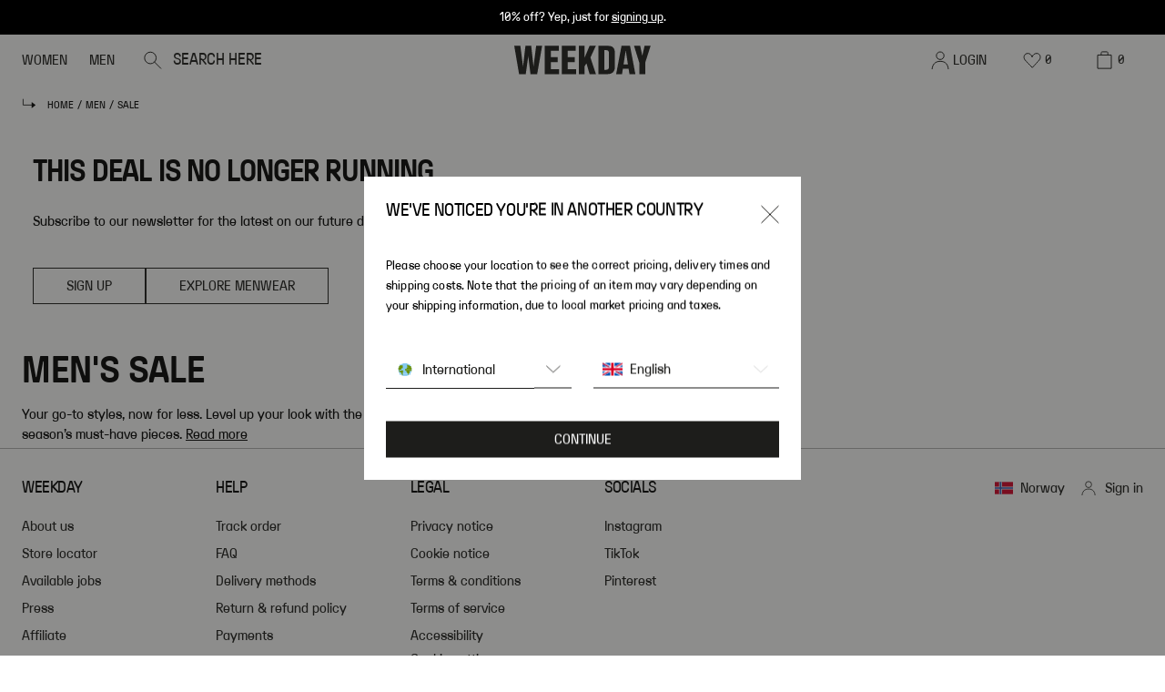

--- FILE ---
content_type: text/html; charset=utf-8
request_url: https://www.weekday.com/en-no/men/sale/
body_size: 96112
content:
<!DOCTYPE html><html lang="en"><head><meta charSet="utf-8"/><title>Men&#x27;s Sale Clothing - Shop Men&#x27;s Sale Online</title><meta content="Shop the men&#x27;s sale clothing edit, exclusively online at Weekday. Explore discounted menswear in this season&#x27;s must-have designs and colours now." name="description"/><meta content="width=device-width,initial-scale=1,maximum-scale=5" name="viewport"/><meta content="#1D1D1B" name="theme-color"/><meta content="index, follow" name="robots"/><link href="https://www.weekday.com/en-no/men/sale/" rel="canonical"/><link href="https://www.weekday.com/en-dk/men/sale/" hrefLang="en-DK" rel="alternate"/><link href="https://www.weekday.com/de-at/men/sale/" hrefLang="de-AT" rel="alternate"/><link href="https://www.weekday.com/en-eu/men/sale/" hrefLang="en-BE" rel="alternate"/><link href="https://www.weekday.com/en-eu/men/sale/" hrefLang="en-BG" rel="alternate"/><link href="https://www.weekday.com/en-eu/men/sale/" hrefLang="en-HR" rel="alternate"/><link href="https://www.weekday.com/en-eu/men/sale/" hrefLang="en-CY" rel="alternate"/><link href="https://www.weekday.com/en-eu/men/sale/" hrefLang="en-CZ" rel="alternate"/><link href="https://www.weekday.com/en-eu/men/sale/" hrefLang="en-EE" rel="alternate"/><link href="https://www.weekday.com/en-eu/men/sale/" hrefLang="en-FI" rel="alternate"/><link href="https://www.weekday.com/fr-fr/men/sale/" hrefLang="fr-FR" rel="alternate"/><link href="https://www.weekday.com/de-de/men/sale/" hrefLang="de-DE" rel="alternate"/><link href="https://www.weekday.com/en-eu/men/sale/" hrefLang="en-GR" rel="alternate"/><link href="https://www.weekday.com/en-eu/men/sale/" hrefLang="en-HU" rel="alternate"/><link href="https://www.weekday.com/en-eu/men/sale/" hrefLang="en-IE" rel="alternate"/><link href="https://www.weekday.com/en-eu/men/sale/" hrefLang="en-IT" rel="alternate"/><link href="https://www.weekday.com/en-eu/men/sale/" hrefLang="en-LV" rel="alternate"/><link href="https://www.weekday.com/en-eu/men/sale/" hrefLang="en-LT" rel="alternate"/><link href="https://www.weekday.com/en-eu/men/sale/" hrefLang="en-LU" rel="alternate"/><link href="https://www.weekday.com/nl-nl/men/sale/" hrefLang="nl-NL" rel="alternate"/><link href="https://www.weekday.com/en-no/men/sale/" hrefLang="en-NO" rel="alternate"/><link href="https://www.weekday.com/en-eu/men/sale/" hrefLang="en-PL" rel="alternate"/><link href="https://www.weekday.com/en-eu/men/sale/" hrefLang="en-PT" rel="alternate"/><link href="https://www.weekday.com/en-eu/men/sale/" hrefLang="en-RO" rel="alternate"/><link href="https://www.weekday.com/en-eu/men/sale/" hrefLang="en-SK" rel="alternate"/><link href="https://www.weekday.com/en-eu/men/sale/" hrefLang="en-SI" rel="alternate"/><link href="https://www.weekday.com/en-eu/men/sale/" hrefLang="en-ES" rel="alternate"/><link href="https://www.weekday.com/sv-se/men/sale/" hrefLang="sv-SE" rel="alternate"/><link href="https://www.weekday.com/en-ch/men/sale/" hrefLang="en-CH" rel="alternate"/><link href="https://www.weekday.com/de-ch/men/sale/" hrefLang="de-CH" rel="alternate"/><link href="https://www.weekday.com/en-gb/men/sale/" hrefLang="en-GB" rel="alternate"/><link href="https://www.weekday.com/en-ww/men/sale/" hrefLang="x-default" rel="alternate"/><meta name="next-head-count" content="38"/><link href="/static_assets/image/favicons/favicon.ico" rel="shortcut icon" type="image/x-icon"/><link href="/static_assets/image/favicons/favicon-16x16.png" rel="icon"/><link href="/static_assets/image/favicons/favicon.ico" rel="alternate icon"/><link href="/static_assets/image/favicons/favicon-32x32.png" rel="icon"/><link href="/static_assets/image/favicons/apple-touch-icon.png" rel="apple-touch-icon"/><link href="/static_assets/image/favicons/android-chrome-192x192.png" rel="icon"/><link href="/static_assets/image/favicons/android-chrome-512x512.png" rel="icon"/><link href="/static_assets/image/favicons/site.webmanifest" rel="manifest"/><link rel="preload" href="/_next/static/media/b87dce779c501080-s.p.woff" as="font" type="font/woff" crossorigin="anonymous" data-next-font="size-adjust"/><link rel="preload" href="/_next/static/media/77585be1bd98e523-s.p.woff" as="font" type="font/woff" crossorigin="anonymous" data-next-font="size-adjust"/><link rel="preload" href="/_next/static/media/f3a658a21d230e25-s.p.woff" as="font" type="font/woff" crossorigin="anonymous" data-next-font="size-adjust"/><script id="utag-queue-script" data-nscript="beforeInteractive">
              (function(w){
                if(w.utag) return; 
                var u=w.utag={}; 
                u.e=[]; 
                u.view=function(a,b,c){u.e.push({a:a,b:b,c:c,d:"view"})};
                u.link=function(a,b,c){u.e.push({a:a,b:b,c:c,d:"link"})};
                u.track=function(d,a,b,c){
                typeof d==="object" 
                  ? u.e.push({a:d.data,b:(d.cfg?d.cfg.cb:null),c:(d.cfg?d.cfg.uids:undefined),d:d.event})
                  : u.e.push({a:a,b:b,c:c,d:d});
                };
              })(window);
              </script><script id="boomr" data-nscript="beforeInteractive">
            window.BOOMR_config = window.BOOMR_config || {};
            BOOMR_config.autorun = false;
            BOOMR_config.History = { enabled: true };
          </script><script id="brandForFabulous" data-nscript="beforeInteractive">window.fabulousBrand = "weekday";</script><link rel="preload" href="/_next/static/css/490f63fc713d3c35.css" as="style"/><link rel="stylesheet" href="/_next/static/css/490f63fc713d3c35.css" data-n-g=""/><noscript data-n-css=""></noscript><script defer="" nomodule="" src="/_next/static/chunks/polyfills-42372ed130431b0a.js"></script><script data-brand="weekday" src="https://fabulous.hmgroup.com/files/fabulous.bundle.js" defer="" data-nscript="beforeInteractive"></script><script defer="" src="/_next/static/chunks/SkipToContentLink.0e7d86f7b8e34827.js"></script><script defer="" src="/_next/static/chunks/SiteBanner.73d60e733ca9eb3d.js"></script><script defer="" src="/_next/static/chunks/1912.a6b7c9ca5bd1442e.js"></script><script defer="" src="/_next/static/chunks/1398.1c835f082355d249.js"></script><script defer="" src="/_next/static/chunks/7321.e4ed78628ec978d1.js"></script><script defer="" src="/_next/static/chunks/Header.c4f75deb38c679a6.js"></script><script defer="" src="/_next/static/chunks/Breadcrumbs.4890ba6d3c0ef0e1.js"></script><script defer="" src="/_next/static/chunks/TextBig.3f1df83aa4b177bd.js"></script><script defer="" src="/_next/static/chunks/CategoryDetails.8e53fc9d4619997a.js"></script><script defer="" src="/_next/static/chunks/Footer.6b42de81beac3dab.js"></script><script defer="" src="/_next/static/chunks/CountrySpecificWrapper.6d6c3e5c2be3130f.js"></script><script defer="" src="/_next/static/chunks/Cart.5a528903dcd777d9.js"></script><script defer="" src="/_next/static/chunks/MiniCart.a6bb5eb099364a29.js"></script><script defer="" src="/_next/static/chunks/CountryAndLanguageSelector.e0b844c068f85985.js"></script><script defer="" src="/_next/static/chunks/CountryChangeLogoutModal.3c3a27669c83ce14.js"></script><script defer="" src="/_next/static/chunks/NewsletterModal.e82aadc0aa4f8f1c.js"></script><script defer="" src="/_next/static/chunks/NotifyBackModal.9db35d2c54b9448a.js"></script><script defer="" src="/_next/static/chunks/StyleSettings.bae78cb3a74f38be.js"></script><script src="/_next/static/chunks/webpack-48a52bb615bf1619.js" defer=""></script><script src="/_next/static/chunks/framework-b0ec748c7a4c483a.js" defer=""></script><script src="/_next/static/chunks/main-a37fb94ed173752c.js" defer=""></script><script src="/_next/static/chunks/pages/_app-aeb34e63fe12c4e7.js" defer=""></script><script src="/_next/static/chunks/9332-c2ce3def78ccfc70.js" defer=""></script><script src="/_next/static/chunks/1395-3f3e57530609f72a.js" defer=""></script><script src="/_next/static/chunks/pages/%5B%5B...slug%5D%5D-8ae2df0f9f10f555.js" defer=""></script><script src="/_next/static/70f7ca441b059fb4d2f98b8e13078f02a5f82705/_buildManifest.js" defer=""></script><script src="/_next/static/70f7ca441b059fb4d2f98b8e13078f02a5f82705/_ssgManifest.js" defer=""></script><style id="__jsx-3769359971">:root{--font-weekday:'__weekdayRegularFont_1da2b8', '__weekdayRegularFont_Fallback_1da2b8';--font-weekday-mono:'__weekdayMonoFont_ace82f', '__weekdayMonoFont_Fallback_ace82f';--font-weekday-semibold:'__weekdaySemiBoldFont_eab020', '__weekdaySemiBoldFont_Fallback_eab020'}</style>
<script>(window.BOOMR_mq=window.BOOMR_mq||[]).push(["addVar",{"rua.upush":"false","rua.cpush":"false","rua.upre":"false","rua.cpre":"true","rua.uprl":"false","rua.cprl":"false","rua.cprf":"false","rua.trans":"SJ-16b0c93f-3845-48af-a81e-c276c161dd65","rua.cook":"true","rua.ims":"false","rua.ufprl":"false","rua.cfprl":"true","rua.isuxp":"false","rua.texp":"norulematch","rua.ceh":"false","rua.ueh":"false","rua.ieh.st":"0"}]);</script>
                              <script>!function(a){var e="https://s.go-mpulse.net/boomerang/",t="addEventListener";if("True"=="True")a.BOOMR_config=a.BOOMR_config||{},a.BOOMR_config.PageParams=a.BOOMR_config.PageParams||{},a.BOOMR_config.PageParams.pci=!0,e="https://s2.go-mpulse.net/boomerang/";if(window.BOOMR_API_key="JL2NZ-EHD4P-WC5P6-KQ574-YKZ69",function(){function n(e){a.BOOMR_onload=e&&e.timeStamp||(new Date).getTime()}if(!a.BOOMR||!a.BOOMR.version&&!a.BOOMR.snippetExecuted){a.BOOMR=a.BOOMR||{},a.BOOMR.snippetExecuted=!0;var i,_,o,r=document.createElement("iframe");if(a[t])a[t]("load",n,!1);else if(a.attachEvent)a.attachEvent("onload",n);r.src="javascript:void(0)",r.title="",r.role="presentation",(r.frameElement||r).style.cssText="width:0;height:0;border:0;display:none;",o=document.getElementsByTagName("script")[0],o.parentNode.insertBefore(r,o);try{_=r.contentWindow.document}catch(O){i=document.domain,r.src="javascript:var d=document.open();d.domain='"+i+"';void(0);",_=r.contentWindow.document}_.open()._l=function(){var a=this.createElement("script");if(i)this.domain=i;a.id="boomr-if-as",a.src=e+"JL2NZ-EHD4P-WC5P6-KQ574-YKZ69",BOOMR_lstart=(new Date).getTime(),this.body.appendChild(a)},_.write("<bo"+'dy onload="document._l();">'),_.close()}}(),"".length>0)if(a&&"performance"in a&&a.performance&&"function"==typeof a.performance.setResourceTimingBufferSize)a.performance.setResourceTimingBufferSize();!function(){if(BOOMR=a.BOOMR||{},BOOMR.plugins=BOOMR.plugins||{},!BOOMR.plugins.AK){var e="true"=="true"?1:0,t="cookiepresent",n="clqpyjyx2kfwm2lrcbta-f-12cb06f98-clientnsv4-s.akamaihd.net",i="false"=="true"?2:1,_={"ak.v":"39","ak.cp":"1527736","ak.ai":parseInt("369088",10),"ak.ol":"0","ak.cr":9,"ak.ipv":4,"ak.proto":"h2","ak.rid":"180ad45a","ak.r":47358,"ak.a2":e,"ak.m":"dsca","ak.n":"essl","ak.bpcip":"18.224.252.0","ak.cport":38830,"ak.gh":"23.208.24.234","ak.quicv":"","ak.tlsv":"tls1.3","ak.0rtt":"","ak.0rtt.ed":"","ak.csrc":"-","ak.acc":"","ak.t":"1769017446","ak.ak":"hOBiQwZUYzCg5VSAfCLimQ==[base64]/w4GLfd/odX56MBCMNuGgYjSFYILiqrvzogy6YPPOCNfTpRuBnKcM/Tbw01z1COdFa+50efd4ZmnPi3NjqSDlpNSjFW4HVP5KAjGrpDXvvPdBRAKo5GLQ1F3Y8XMPpzEcwLTo1fYL4jH7PSItBqspTgjC49hYjCZrr+sKrmSILw/YcIT013j0NWS/Lci1kptefjAQOIXa/YvMfGtZs7JAr+D5PY=","ak.pv":"191","ak.dpoabenc":"","ak.tf":i};if(""!==t)_["ak.ruds"]=t;var o={i:!1,av:function(e){var t="http.initiator";if(e&&(!e[t]||"spa_hard"===e[t]))_["ak.feo"]=void 0!==a.aFeoApplied?1:0,BOOMR.addVar(_)},rv:function(){var a=["ak.bpcip","ak.cport","ak.cr","ak.csrc","ak.gh","ak.ipv","ak.m","ak.n","ak.ol","ak.proto","ak.quicv","ak.tlsv","ak.0rtt","ak.0rtt.ed","ak.r","ak.acc","ak.t","ak.tf"];BOOMR.removeVar(a)}};BOOMR.plugins.AK={akVars:_,akDNSPreFetchDomain:n,init:function(){if(!o.i){var a=BOOMR.subscribe;a("before_beacon",o.av,null,null),a("onbeacon",o.rv,null,null),o.i=!0}return this},is_complete:function(){return!0}}}}()}(window);</script></head><body><div id="__next"><main class="jsx-3769359971 mx-auto max-w-[1920px]"><script type="application/ld+json">[{"@context":"https://schema.org/","@type":"Organization","contactPoint":[{"@type":"ContactPoint","contactType":"customer service","telephone":"+442035147777"}],"url":"https://weekday-frontend-prd.prd.mcs.hmgroup.tech/en-no/men/sale/"},{"@context":"https://schema.org/","@type":"BreadcrumbList","itemListElement":[{"@type":"ListItem","item":"https://www.weekday.com/","name":"Home","position":1},{"@type":"ListItem","item":"https://www.weekday.com/men","name":"Men","position":2},{"@type":"ListItem","item":"https://www.weekday.com/men/sale","name":"Sale","position":3}]}]</script><div class="blocks"><a href="#main-content" class="absolute left-0 top-0 z-[100] -translate-y-full bg-black p-2 text-white focus:translate-y-0">Skip to content</a><div class="z-50 flex w-full  flex-col justify-center p-1 sticky" style="background-color:#000000;top:0"><div class="[&amp;&gt;*]:list-inside [&amp;&gt;ul]:list-disc [&amp;&gt;ol]:list-decimal [&amp;&gt;*&gt;li&gt;p]:inline text-white text-center [&amp;&gt;p]:m-0 [&amp;&gt;p]:text-10 [&amp;&gt;p]:leading-14 [&amp;&gt;p]:desktop:text-12 [&amp;&gt;p]:desktop:leading-16 [&amp;_a]:text-10 [&amp;_a]:desktop:text-12"><p><span>10% off? Yep, just for </span><a href="/en-no/newsletter/subscription/"><span>signing up</span></a><span>.</span></p></div></div><div class="sticky z-40" style="top:0"><div class=""><header class="sticky z-40 h-[56px] transition-all duration-300 bg-white" style="top:0"><div class="absolute inset-0 grid grid-cols-5 flex-row items-center bg-white"><div class="col-span-2 flex h-full w-full items-center justify-start"><nav class="flex h-full grow gap-8 pl-2.5 desktop-small:pl-1.5 text-black flex px-2.5"><ul class="flex h-full gap-2 desktop-small:gap-1" data-testid="header-categories-list"><li class="group flex h-full cursor-pointer items-center" data-testid="header-category-women"><button data-testid="header-category-button" class="flex items-center justify-center gap-0.25 transition-all items-start gap-1 px-0 py-1 leading-18 desktop:leading-20 text-black text-12 desktop:text-14 relative flex h-full w-full items-center overflow-hidden pl-1.5 pr-1.5 text-12 no-underline desktop:text-14" data-cy="button" type="button">WOMEN<div class="absolute left-0 right-0 bottom-0 h-[3px] w-full translate-y-0.5 transition group-hover:translate-y-0 bg-black"></div></button><div class="absolute left-0 top-[56px] w-full bg-white hidden"><div class="h-fit overflow-hidden bg-white text-black"><div class="flex flex-row desktop:my-3 desktop:mr-3 desktop-small:my-2 desktop-small:mr-2"><div class="w-full desktop:max-w-[223px] desktop-small:max-w-[170px]"><div class="flex items-center justify-between"><div class="relative mb-1 [&amp;&gt;a]:no-underline"><a id="header-subcategory-link-2-f7e0631e-8710-4246-99d0-ff06ce7ee975" class="inline-block w-full pl-3 text-left text-20 leading-28 -tracking-4 desktop-small:pl-2 desktop-small:text-16 text-black" data-testid="header-subcategory-link" data-cy-id="a4e4bd08-94e5-474a-b756-cb5fc7cae70d-en-eu/women" href="/en-no/women/new-arrivals/">NEW ARRIVALS</a></div><div class="mb-1 h-2.3 w-2.3 invisible"><svg viewBox="0 0 20 20" fill="none" xmlns="http://www.w3.org/2000/svg"><path d="m6 1 8.3 9L6 19" stroke="currentColor" stroke-linecap="square"></path></svg></div></div><div class="flex items-center justify-between"><button class="mb-1 w-full pl-3 text-left text-20 leading-28 -tracking-4 desktop-small:pl-2 desktop-small:text-16 text-black border-l-[3px] border-black" data-testid="header-subcategory-button" type="button"><div class="relative"><span class="-ml-[3px]">SHOP BY PRODUCT</span></div></button><div class="mb-1 h-2.3 w-2.3 visible"><svg viewBox="0 0 20 20" fill="none" xmlns="http://www.w3.org/2000/svg"><path d="m6 1 8.3 9L6 19" stroke="currentColor" stroke-linecap="square"></path></svg></div></div><div class="flex items-center justify-between"><button class="mb-1 w-full pl-3 text-left text-20 leading-28 -tracking-4 desktop-small:pl-2 desktop-small:text-16 text-black" data-testid="header-subcategory-button" type="button"><div class="relative"><span class="">JEANS</span></div></button><div class="mb-1 h-2.3 w-2.3 invisible"><svg viewBox="0 0 20 20" fill="none" xmlns="http://www.w3.org/2000/svg"><path d="m6 1 8.3 9L6 19" stroke="currentColor" stroke-linecap="square"></path></svg></div></div><div class="flex items-center justify-between"><a id="858ea0e3-f2b2-46b9-95e6-5b198382aff2-fc3cb33b-6ff4-49cf-9f22-6a356a7cbace" class="w-full" href="/en-no/women/weekday/"><button class="mb-1 w-full pl-3 text-left text-20 leading-28 -tracking-4 desktop-small:pl-2 desktop-small:text-16 text-black" data-testid="header-subcategory-button" tabindex="-1" type="button"><img alt="WEEKDAY" _uid="c36ebd71-01aa-48b5-9249-ba3c50409cce" plugin="image-or-movie-field" loading="lazy" width="2719" height="311" decoding="async" data-nimg="1" class="h-full h-[36px]" style="color:transparent" sizes="" srcSet="https://media.weekday.com/sb/176643/2719x311/6cf6432d22/weekday_sitelogo4-1.svg?imwidth=1600 1x" src="https://media.weekday.com/sb/176643/2719x311/6cf6432d22/weekday_sitelogo4-1.svg?imwidth=1600"/></button></a><div class="mb-1 h-2.3 w-2.3 invisible"><svg viewBox="0 0 20 20" fill="none" xmlns="http://www.w3.org/2000/svg"><path d="m6 1 8.3 9L6 19" stroke="currentColor" stroke-linecap="square"></path></svg></div></div><div class="flex items-center justify-between"><a id="f03c8e3c-aeae-4c45-ba0c-7eee1dce0153-4ac0fd89-46ef-4ac1-a2dd-ed0d6793f0eb" class="w-full" href="/en-no/women/monki/"><button class="mb-1 w-full pl-3 text-left text-20 leading-28 -tracking-4 desktop-small:pl-2 desktop-small:text-16 text-black" data-testid="header-subcategory-button" tabindex="-1" type="button"><img alt="MONKI" _uid="c36ebd71-01aa-48b5-9249-ba3c50409cce" plugin="image-or-movie-field" loading="lazy" width="2719" height="311" decoding="async" data-nimg="1" class="h-full h-[36px]" style="color:transparent" sizes="" srcSet="https://media.weekday.com/sb/176643/2719x311/4f42e5c72d/monki_sitelogo4-1.svg?imwidth=1600 1x" src="https://media.weekday.com/sb/176643/2719x311/4f42e5c72d/monki_sitelogo4-1.svg?imwidth=1600"/></button></a><div class="mb-1 h-2.3 w-2.3 invisible"><svg viewBox="0 0 20 20" fill="none" xmlns="http://www.w3.org/2000/svg"><path d="m6 1 8.3 9L6 19" stroke="currentColor" stroke-linecap="square"></path></svg></div></div><div class="flex items-center justify-between"><a id="acd3cf79-fef6-4234-8fc4-8ef14e9953dd-0a07ae95-5fcd-4bee-8e47-86cdff0a67a1" class="w-full" href="/en-no/women/cheap-monday/"><button class="mb-1 w-full pl-3 text-left text-20 leading-28 -tracking-4 desktop-small:pl-2 desktop-small:text-16 text-black" data-testid="header-subcategory-button" tabindex="-1" type="button"><img alt="CHEAP MONDAY" _uid="c36ebd71-01aa-48b5-9249-ba3c50409cce" plugin="image-or-movie-field" loading="lazy" width="2719" height="311" decoding="async" data-nimg="1" class="h-full h-[36px]" style="color:transparent" sizes="" srcSet="https://media.weekday.com/sb/176643/2719x311/834d2e8373/cheapmonday_sitelogo4-1.svg?imwidth=1600 1x" src="https://media.weekday.com/sb/176643/2719x311/834d2e8373/cheapmonday_sitelogo4-1.svg?imwidth=1600"/></button></a><div class="mb-1 h-2.3 w-2.3 invisible"><svg viewBox="0 0 20 20" fill="none" xmlns="http://www.w3.org/2000/svg"><path d="m6 1 8.3 9L6 19" stroke="currentColor" stroke-linecap="square"></path></svg></div></div></div><div><div class="pl-4 desktop:min-w-[223px] desktop-small:min-w-[170px] desktop-small:pl-3 [&amp;:not(:first-child)]:mt-2"><div class="mb-2 cursor-default text-14 leading-20 desktop:mb-1.5">CLOTHING</div><div class="relative [&amp;&gt;a]:no-underline"><a id="01dc075d-7db2-46de-ac1c-3ebd9bc5d766-c1369ac7-f4e1-4198-90f1-9c1e97030e84-fdd5186c-0394-4ceb-b762-47615ff9e49b" class="text-14 leading-22 -tracking-1" data-testid="header-subcategory-link" data-cy-id="header-subcategory-link-en-eu/women/view-all/" href="/en-no/women/view-all/">ALL</a></div><div class="relative [&amp;&gt;a]:no-underline"><a id="01dc075d-7db2-46de-ac1c-3ebd9bc5d766-c1369ac7-f4e1-4198-90f1-9c1e97030e84-0ba29f06-bdb5-4ad2-8c2d-89b3221f8cf6" class="text-14 leading-22 -tracking-1" data-testid="header-subcategory-link" data-cy-id="header-subcategory-link-en-eu/women" href="/en-no/women/jackets-and-coats/">JACKETS &amp; COATS</a></div><div class="relative [&amp;&gt;a]:no-underline"><a id="01dc075d-7db2-46de-ac1c-3ebd9bc5d766-c1369ac7-f4e1-4198-90f1-9c1e97030e84-52c1dc67-1fac-4705-a3e9-36ec88d0305b" class="text-14 leading-22 -tracking-1" data-testid="header-subcategory-link" data-cy-id="header-subcategory-link-en-eu/women" href="/en-no/women/knitwear/">KNITWEAR</a></div><div class="relative [&amp;&gt;a]:no-underline"><a id="01dc075d-7db2-46de-ac1c-3ebd9bc5d766-c1369ac7-f4e1-4198-90f1-9c1e97030e84-a2bc0a24-3c51-47b4-84c9-6013d95e5eed" class="text-14 leading-22 -tracking-1" data-testid="header-subcategory-link" data-cy-id="header-subcategory-link-en-eu/women" href="/en-no/women/jeans/">JEANS</a></div><div class="relative [&amp;&gt;a]:no-underline"><a id="01dc075d-7db2-46de-ac1c-3ebd9bc5d766-c1369ac7-f4e1-4198-90f1-9c1e97030e84-4a8bc44d-9e56-4ae3-979e-99f0b1b41e99" class="text-14 leading-22 -tracking-1" data-testid="header-subcategory-link" data-cy-id="header-subcategory-link-en-eu/women" href="/en-no/women/t-shirts-and-tops/">TOPS</a></div><div class="relative [&amp;&gt;a]:no-underline"><a id="01dc075d-7db2-46de-ac1c-3ebd9bc5d766-c1369ac7-f4e1-4198-90f1-9c1e97030e84-382fb660-ce34-436c-8761-d3445adab2b4" class="text-14 leading-22 -tracking-1" data-testid="header-subcategory-link" data-cy-id="header-subcategory-link-en-eu/women" href="/en-no/women/basics/">BASICS</a></div><div class="relative [&amp;&gt;a]:no-underline"><a id="01dc075d-7db2-46de-ac1c-3ebd9bc5d766-c1369ac7-f4e1-4198-90f1-9c1e97030e84-86181a35-f0c0-427f-a584-a3e83be3caac" class="text-14 leading-22 -tracking-1" data-testid="header-subcategory-link" data-cy-id="header-subcategory-link-en-eu/women" href="/en-no/women/trousers/">TROUSERS</a></div><div class="relative [&amp;&gt;a]:no-underline"><a id="01dc075d-7db2-46de-ac1c-3ebd9bc5d766-c1369ac7-f4e1-4198-90f1-9c1e97030e84-f7cdc562-f27b-4f72-9ed2-4da13893b3b1" class="text-14 leading-22 -tracking-1" data-testid="header-subcategory-link" data-cy-id="header-subcategory-link-en-eu/women/activewear" href="/en-no/women/activewear/">ACTIVEWEAR</a></div><div class="relative [&amp;&gt;a]:no-underline"><a id="01dc075d-7db2-46de-ac1c-3ebd9bc5d766-c1369ac7-f4e1-4198-90f1-9c1e97030e84-a7d27659-0234-4924-b11e-490f08e995bc" class="text-14 leading-22 -tracking-1" data-testid="header-subcategory-link" data-cy-id="header-subcategory-link-en-eu/women" href="/en-no/women/hoodies/">HOODIES</a></div><div class="relative [&amp;&gt;a]:no-underline"><a id="01dc075d-7db2-46de-ac1c-3ebd9bc5d766-c1369ac7-f4e1-4198-90f1-9c1e97030e84-2eab655f-cd31-4b55-826a-00df4cb34117" class="text-14 leading-22 -tracking-1" data-testid="header-subcategory-link" data-cy-id="header-subcategory-link-en-eu/women" href="/en-no/women/sweatshirts/">SWEATSHIRTS</a></div></div></div><div><div class="pl-4 desktop:min-w-[223px] desktop-small:min-w-[170px] desktop-small:pl-3 [&amp;:not(:first-child)]:mt-2"><div class="mt-4"></div><div class="relative [&amp;&gt;a]:no-underline"><a id="a68d12dd-667e-4da8-a4d3-5fcc6da2cf63-dc14fe18-f482-4771-a1f5-28cd7c374ce3-3b4eb438-0f8e-46af-bf66-975bb41c20e8" class="text-14 leading-22 -tracking-1" data-testid="header-subcategory-link" data-cy-id="header-subcategory-link-en-eu/women" href="/en-no/women/shirts-and-blouses/">BLOUSES &amp; SHIRTS</a></div><div class="relative [&amp;&gt;a]:no-underline"><a id="a68d12dd-667e-4da8-a4d3-5fcc6da2cf63-dc14fe18-f482-4771-a1f5-28cd7c374ce3-469e416b-7fa9-4131-8c75-ace487410471" class="text-14 leading-22 -tracking-1" data-testid="header-subcategory-link" data-cy-id="header-subcategory-link-en-eu/women/t-shirts" href="/en-no/women/t-shirts-and-tops/t-shirts/">T-SHIRTS</a></div><div class="relative [&amp;&gt;a]:no-underline"><a id="a68d12dd-667e-4da8-a4d3-5fcc6da2cf63-dc14fe18-f482-4771-a1f5-28cd7c374ce3-9c7b4ae4-85ab-4c22-9d71-bbf98e76ef23" class="text-14 leading-22 -tracking-1" data-testid="header-subcategory-link" data-cy-id="header-subcategory-link-en-eu/women" href="/en-no/women/dresses/">DRESSES</a></div><div class="relative [&amp;&gt;a]:no-underline"><a id="a68d12dd-667e-4da8-a4d3-5fcc6da2cf63-dc14fe18-f482-4771-a1f5-28cd7c374ce3-865dfd9e-f7de-4899-b602-d17ee8c5c267" class="text-14 leading-22 -tracking-1" data-testid="header-subcategory-link" data-cy-id="header-subcategory-link-en-eu/women" href="/en-no/women/skirts/">SKIRTS</a></div><div class="relative [&amp;&gt;a]:no-underline"><a id="a68d12dd-667e-4da8-a4d3-5fcc6da2cf63-dc14fe18-f482-4771-a1f5-28cd7c374ce3-f8cdb935-2252-4d34-86ac-eb07d5f22e41" class="text-14 leading-22 -tracking-1" data-testid="header-subcategory-link" data-cy-id="header-subcategory-link-en-eu/women/jumpsuits-and-playsuits" href="/en-no/women/jumpsuits-and-playsuits/">JUMPSUITS &amp; PLAYSUITS</a></div><div class="relative [&amp;&gt;a]:no-underline"><a id="a68d12dd-667e-4da8-a4d3-5fcc6da2cf63-dc14fe18-f482-4771-a1f5-28cd7c374ce3-1468ae74-9658-498e-81dd-821eb538923e" class="text-14 leading-22 -tracking-1" data-testid="header-subcategory-link" data-cy-id="header-subcategory-link-en-eu/women" href="/en-no/women/shorts/">SHORTS</a></div><div class="relative [&amp;&gt;a]:no-underline"><a id="a68d12dd-667e-4da8-a4d3-5fcc6da2cf63-dc14fe18-f482-4771-a1f5-28cd7c374ce3-44f4af05-a907-4477-a4df-273f295d9899" class="text-14 leading-22 -tracking-1" data-testid="header-subcategory-link" data-cy-id="header-subcategory-link-en-eu/women" href="/en-no/women/swimwear/">SWIMWEAR</a></div><div class="relative [&amp;&gt;a]:no-underline"><a id="a68d12dd-667e-4da8-a4d3-5fcc6da2cf63-dc14fe18-f482-4771-a1f5-28cd7c374ce3-a23f7424-4055-4e35-b75f-e486d3387a24" class="text-14 leading-22 -tracking-1" data-testid="header-subcategory-link" data-cy-id="header-subcategory-link-en-eu/women/night-and-loungewear" href="/en-no/women/night-and-loungewear/">NIGHT &amp; LOUNGEWEAR</a></div><div class="relative [&amp;&gt;a]:no-underline"><a id="a68d12dd-667e-4da8-a4d3-5fcc6da2cf63-dc14fe18-f482-4771-a1f5-28cd7c374ce3-3e67f4b2-1b8e-4715-bd75-857c0c92a597" class="text-14 leading-22 -tracking-1" data-testid="header-subcategory-link" data-cy-id="header-subcategory-link-en-eu/women" href="/en-no/women/underwear/">UNDERWEAR</a></div><div class="relative [&amp;&gt;a]:no-underline"><a id="a68d12dd-667e-4da8-a4d3-5fcc6da2cf63-dc14fe18-f482-4771-a1f5-28cd7c374ce3-60f7789e-d894-48fe-8a6b-bdb4e0ffbb0b" class="text-14 leading-22 -tracking-1" data-testid="header-subcategory-link" data-cy-id="header-subcategory-link-en-eu/women" href="/en-no/women/socks-and-tights/">SOCKS &amp; TIGHTS</a></div></div></div><div><div class="pl-4 desktop:min-w-[223px] desktop-small:min-w-[170px] desktop-small:pl-3 [&amp;:not(:first-child)]:mt-2"><div class="mb-2 cursor-default text-14 leading-20 desktop:mb-1.5">ACCESSORIES</div><div class="relative [&amp;&gt;a]:no-underline"><a id="f34cfb32-af9e-45d0-a6d2-0ad4d08c77c8-52d9ceb9-82ff-4a7f-aa12-5456bcd0861f-749a6ed9-690a-40f9-ad1e-749ea1848fd5" class="text-14 leading-22 -tracking-1" data-testid="header-subcategory-link" data-cy-id="header-subcategory-link-en-eu/women" href="/en-no/women/accessories/">ALL</a></div><div class="relative [&amp;&gt;a]:no-underline"><a id="f34cfb32-af9e-45d0-a6d2-0ad4d08c77c8-52d9ceb9-82ff-4a7f-aa12-5456bcd0861f-034a550f-d5fd-47ca-aedd-cb339462d664" class="text-14 leading-22 -tracking-1" data-testid="header-subcategory-link" data-cy-id="header-subcategory-link-en-eu/women" href="/en-no/women/accessories/bags/">BAGS</a></div><div class="relative [&amp;&gt;a]:no-underline"><a id="f34cfb32-af9e-45d0-a6d2-0ad4d08c77c8-52d9ceb9-82ff-4a7f-aa12-5456bcd0861f-cbbf0371-ec86-4fdb-8476-4a5729e539f0" class="text-14 leading-22 -tracking-1" data-testid="header-subcategory-link" data-cy-id="header-subcategory-link-en-eu/women/belts/" href="/en-no/women/accessories/belts/">BELTS</a></div><div class="relative [&amp;&gt;a]:no-underline"><a id="f34cfb32-af9e-45d0-a6d2-0ad4d08c77c8-52d9ceb9-82ff-4a7f-aa12-5456bcd0861f-c164d093-6fb9-410d-8e1d-0f289f75c370" class="text-14 leading-22 -tracking-1" data-testid="header-subcategory-link" data-cy-id="header-subcategory-link-en-eu/women" href="/en-no/women/accessories/sunglasses/">SUNGLASSES</a></div><div class="relative [&amp;&gt;a]:no-underline"><a id="f34cfb32-af9e-45d0-a6d2-0ad4d08c77c8-52d9ceb9-82ff-4a7f-aa12-5456bcd0861f-550bb09d-1a08-49a9-9434-f178bb160f2e" class="text-14 leading-22 -tracking-1" data-testid="header-subcategory-link" data-cy-id="header-subcategory-link-en-eu/women" href="/en-no/women/accessories/jewellery/">JEWELLERY</a></div><div class="relative [&amp;&gt;a]:no-underline"><a id="f34cfb32-af9e-45d0-a6d2-0ad4d08c77c8-52d9ceb9-82ff-4a7f-aa12-5456bcd0861f-7a6efd6f-638f-4fe2-91e6-8245c0c703d6" class="text-14 leading-22 -tracking-1" data-testid="header-subcategory-link" data-cy-id="header-subcategory-link-en-eu/women/caps/" href="/en-no/women/accessories/hats/caps/">CAPS</a></div><div class="relative [&amp;&gt;a]:no-underline"><a id="f34cfb32-af9e-45d0-a6d2-0ad4d08c77c8-52d9ceb9-82ff-4a7f-aa12-5456bcd0861f-c8e4260f-7c45-467e-9703-6443b2707ac5" class="text-14 leading-22 -tracking-1" data-testid="header-subcategory-link" data-cy-id="header-subcategory-link-en-eu/women/gloves/" href="/en-no/women/accessories/gloves/">GLOVES</a></div><div class="relative [&amp;&gt;a]:no-underline"><a id="f34cfb32-af9e-45d0-a6d2-0ad4d08c77c8-52d9ceb9-82ff-4a7f-aa12-5456bcd0861f-8fb1c263-e12c-467b-871e-25cb83d262f4" class="text-14 leading-22 -tracking-1" data-testid="header-subcategory-link" data-cy-id="header-subcategory-link-en-eu/women" href="/en-no/women/accessories/hats/">HATS</a></div><div class="relative [&amp;&gt;a]:no-underline"><a id="f34cfb32-af9e-45d0-a6d2-0ad4d08c77c8-52d9ceb9-82ff-4a7f-aa12-5456bcd0861f-3153ceaa-9685-486e-9068-d938f4ffed55" class="text-14 leading-22 -tracking-1" data-testid="header-subcategory-link" data-cy-id="header-subcategory-link-en-eu/women/scarves/" href="/en-no/women/accessories/scarves/">SCARVES</a></div></div></div><div><div class="pl-4 desktop:min-w-[223px] desktop-small:min-w-[170px] desktop-small:pl-3 [&amp;:not(:first-child)]:mt-2"><div class="mb-2 cursor-default text-14 leading-20 desktop:mb-1.5">EDITS</div><div class="relative [&amp;&gt;a]:no-underline"><a id="09a7e5f4-4002-4b6b-95a8-f81666588125-bb207370-9eed-4c55-9ae0-1b33acd20d0f-4241b983-f3c6-446a-9fbf-e628dba89f77" class="text-14 leading-22 -tracking-1" data-testid="header-subcategory-link" data-cy-id="header-subcategory-link-en-eu/collections/new-office-capsule/" href="/en-no/collections/new-office-capsule/">NEW OFFICE CAPSULE</a><span class="text-10 mobile-medium:text-8 absolute top-[-2px] ml-1" style="color:#000000">NEW</span></div><div class="relative [&amp;&gt;a]:no-underline"><a id="09a7e5f4-4002-4b6b-95a8-f81666588125-bb207370-9eed-4c55-9ae0-1b33acd20d0f-d464096b-bff5-49cc-a397-1392337c65c5" class="text-14 leading-22 -tracking-1" data-testid="header-subcategory-link" data-cy-id="header-subcategory-link-en-eu/collections/limited-edition-womens-capsule/" href="/en-no/collections/limited-edition-womens-capsule/">LIMITED CAPSULE</a><span class="text-10 mobile-medium:text-8 absolute top-[-2px] ml-1" style="color:#000000">NEW</span></div><div class="relative [&amp;&gt;a]:no-underline"><a id="09a7e5f4-4002-4b6b-95a8-f81666588125-bb207370-9eed-4c55-9ae0-1b33acd20d0f-be632fb9-096a-49fe-bde7-7952080a52b8" class="text-14 leading-22 -tracking-1" data-testid="header-subcategory-link" data-cy-id="header-subcategory-link-de-eu/collections/women-party/" href="/en-no/collections/women-party/">PARTY</a></div><div class="relative [&amp;&gt;a]:no-underline"><a id="09a7e5f4-4002-4b6b-95a8-f81666588125-bb207370-9eed-4c55-9ae0-1b33acd20d0f-68057a38-fe81-4b75-8f7d-a84cd3d932c6" class="text-14 leading-22 -tracking-1" data-testid="header-subcategory-link" data-cy-id="header-subcategory-link-en-eu/women/edits/faux-fur/" href="/en-no/women/edits/faux-fur/">FAUX FUR</a></div><div class="relative [&amp;&gt;a]:no-underline"><a id="09a7e5f4-4002-4b6b-95a8-f81666588125-bb207370-9eed-4c55-9ae0-1b33acd20d0f-5789548c-88bf-42c6-9d6a-5fa9c934b05f" class="text-14 leading-22 -tracking-1" data-testid="header-subcategory-link" data-cy-id="header-subcategory-link-en-eu/women/edits/premium/" href="/en-no/women/edits/premium/">PREMIUM EDIT</a></div><div class="relative [&amp;&gt;a]:no-underline"><a id="09a7e5f4-4002-4b6b-95a8-f81666588125-bb207370-9eed-4c55-9ae0-1b33acd20d0f-d7907599-450c-4c56-896f-4e0278f09286" class="text-14 leading-22 -tracking-1" data-testid="header-subcategory-link" data-cy-id="header-subcategory-link-en-eu/collections/fan-club/" href="/en-no/collections/fan-club/">WEEKDAY FAN CLUB</a></div><div class="relative [&amp;&gt;a]:no-underline"><a id="09a7e5f4-4002-4b6b-95a8-f81666588125-bb207370-9eed-4c55-9ae0-1b33acd20d0f-be7997f0-fb8b-4e58-8b6d-ac0afe2786ae" class="text-14 leading-22 -tracking-1" data-testid="header-subcategory-link" data-cy-id="header-subcategory-link-en-eu/collections/choose-today/women-fall-25/" href="/en-no/collections/choose-today/women-fall-25/">FALL 25 CAMPAIGN</a></div><div class="relative [&amp;&gt;a]:no-underline"><a id="09a7e5f4-4002-4b6b-95a8-f81666588125-bb207370-9eed-4c55-9ae0-1b33acd20d0f-264cf1a3-89c8-44ea-ab30-4a2d5b86af28" class="text-14 leading-22 -tracking-1" data-testid="header-subcategory-link" data-cy-id="header-subcategory-link-en-eu/women" href="/en-no/women/bestsellers/">BESTSELLERS</a></div><div class="relative [&amp;&gt;a]:no-underline"><a id="09a7e5f4-4002-4b6b-95a8-f81666588125-bb207370-9eed-4c55-9ae0-1b33acd20d0f-c24c67f6-3553-408e-9395-a6ebeb8542bb" class="text-14 leading-22 -tracking-1" data-testid="header-subcategory-link" data-cy-id="header-subcategory-link-en-eu/zeitgeist" href="/en-no/zeitgeist/">ZEITGEIST: LATEST PRINTS</a></div><div class="relative [&amp;&gt;a]:no-underline"><a id="09a7e5f4-4002-4b6b-95a8-f81666588125-bb207370-9eed-4c55-9ae0-1b33acd20d0f-59c525ea-e82a-4c63-ab4a-d688bb399393" class="text-14 leading-22 -tracking-1" data-testid="header-subcategory-link" data-cy-id="header-subcategory-link-en-eu/curated-second-hand" href="/en-no/curated-second-hand/">CURATED 2ND HAND</a></div></div></div><div class="ml-auto pl-2"><div class="grid w-full grid-cols-2 gap-x-3 desktop:max-w-[457px] desktop-small:max-w-[328px]"><section class="h-fit"><a id="7e1917d6-ea01-485d-a340-fa1c4ee2effb-f7e0631e-8710-4246-99d0-ff06ce7ee975" class="relative block" href="/en-no/women/new-arrivals/"><img alt="" _uid="0df3fa7e-1d01-467b-9e79-ec42bac7d2af" plugin="media" loading="lazy" width="1024" height="1537" decoding="async" data-nimg="1" class="h-full" style="color:transparent" sizes="" srcSet="https://media.weekday.com/sb/176643/1024x1537/de2b582e3c/wk1_essentials_women_mega_menu_1024x1537_01.jpg?imwidth=1024 1x, https://media.weekday.com/sb/176643/1024x1537/de2b582e3c/wk1_essentials_women_mega_menu_1024x1537_01.jpg?imwidth=1600 2x" src="https://media.weekday.com/sb/176643/1024x1537/de2b582e3c/wk1_essentials_women_mega_menu_1024x1537_01.jpg?imwidth=1600"/><p class="absolute bottom-2 top-[initial] h-auto w-full px-2 font-condensed text-14" style="color:#ffffff">NEW ARRIVALS</p></a></section><section class="h-fit"><a id="a250aa09-72a7-4e8b-85ed-b978972586e3-4241b983-f3c6-446a-9fbf-e628dba89f77" class="relative block" href="/en-no/collections/new-office-capsule/"><img alt="" _uid="cd522ad7-47c0-4899-bfa7-1e6ee6c4ab6a" plugin="media" loading="lazy" width="1024" height="1537" decoding="async" data-nimg="1" class="h-full" style="color:transparent" sizes="" srcSet="https://media.weekday.com/sb/176643/1024x1537/41eff23e87/wk1_essentials_women_mega_menu_1024x1537_02.jpg?imwidth=1024 1x, https://media.weekday.com/sb/176643/1024x1537/41eff23e87/wk1_essentials_women_mega_menu_1024x1537_02.jpg?imwidth=1600 2x" src="https://media.weekday.com/sb/176643/1024x1537/41eff23e87/wk1_essentials_women_mega_menu_1024x1537_02.jpg?imwidth=1600"/><p class="absolute bottom-2 top-[initial] h-auto w-full px-2 font-condensed text-14" style="color:#ffffff">NEW OFFICE CAPSULE</p></a></section></div></div></div></div></div><div class="fixed top-[56px] left-0 right-0 bottom-0 -z-[2] mx-auto max-w-[1920px] bg-black/50 hidden" role="presentation"></div></li><li class="group flex h-full cursor-pointer items-center" data-testid="header-category-men"><button data-testid="header-category-button" class="flex items-center justify-center gap-0.25 transition-all items-start gap-1 px-0 py-1 leading-18 desktop:leading-20 text-black text-12 desktop:text-14 relative flex h-full w-full items-center overflow-hidden pl-1.5 pr-1.5 text-12 no-underline desktop:text-14" data-cy="button" type="button">MEN<div class="absolute left-0 right-0 bottom-0 h-[3px] w-full translate-y-0.5 transition group-hover:translate-y-0 bg-black"></div></button><div class="absolute left-0 top-[56px] w-full bg-white hidden"><div class="h-fit overflow-hidden bg-white text-black"><div class="flex flex-row desktop:my-3 desktop:mr-3 desktop-small:my-2 desktop-small:mr-2"><div class="w-full desktop:max-w-[223px] desktop-small:max-w-[170px]"><div class="flex items-center justify-between"><div class="relative mb-1 [&amp;&gt;a]:no-underline"><a id="header-subcategory-link-2-3e069d27-ca7f-457e-94b7-6c7bd2e1f2f7" class="inline-block w-full pl-3 text-left text-20 leading-28 -tracking-4 desktop-small:pl-2 desktop-small:text-16 text-black" data-testid="header-subcategory-link" data-cy-id="b5652f3e-adb3-45bb-b73f-98bf5cf73e41-en-eu/men" href="/en-no/men/new-arrivals/">NEW ARRIVALS</a></div><div class="mb-1 h-2.3 w-2.3 invisible"><svg viewBox="0 0 20 20" fill="none" xmlns="http://www.w3.org/2000/svg"><path d="m6 1 8.3 9L6 19" stroke="currentColor" stroke-linecap="square"></path></svg></div></div><div class="flex items-center justify-between"><button class="mb-1 w-full pl-3 text-left text-20 leading-28 -tracking-4 desktop-small:pl-2 desktop-small:text-16 text-black border-l-[3px] border-black" data-testid="header-subcategory-button" type="button"><div class="relative"><span class="-ml-[3px]">SHOP BY PRODUCT</span></div></button><div class="mb-1 h-2.3 w-2.3 visible"><svg viewBox="0 0 20 20" fill="none" xmlns="http://www.w3.org/2000/svg"><path d="m6 1 8.3 9L6 19" stroke="currentColor" stroke-linecap="square"></path></svg></div></div><div class="flex items-center justify-between"><button class="mb-1 w-full pl-3 text-left text-20 leading-28 -tracking-4 desktop-small:pl-2 desktop-small:text-16 text-black" data-testid="header-subcategory-button" type="button"><div class="relative"><span class="">JEANS</span></div></button><div class="mb-1 h-2.3 w-2.3 invisible"><svg viewBox="0 0 20 20" fill="none" xmlns="http://www.w3.org/2000/svg"><path d="m6 1 8.3 9L6 19" stroke="currentColor" stroke-linecap="square"></path></svg></div></div><div class="flex items-center justify-between"><a id="4283b2db-733e-418d-a4b8-3d357d13b120-93c48c90-1c2f-46f3-a602-4b2544ddfaf5" class="w-full" href="/en-no/men/weekday/"><button class="mb-1 w-full pl-3 text-left text-20 leading-28 -tracking-4 desktop-small:pl-2 desktop-small:text-16 text-black" data-testid="header-subcategory-button" tabindex="-1" type="button"><img alt="WEEKDAY" _uid="c36ebd71-01aa-48b5-9249-ba3c50409cce" plugin="image-or-movie-field" loading="lazy" width="2719" height="311" decoding="async" data-nimg="1" class="h-full h-[36px]" style="color:transparent" sizes="" srcSet="https://media.weekday.com/sb/176643/2719x311/6cf6432d22/weekday_sitelogo4-1.svg?imwidth=1600 1x" src="https://media.weekday.com/sb/176643/2719x311/6cf6432d22/weekday_sitelogo4-1.svg?imwidth=1600"/></button></a><div class="mb-1 h-2.3 w-2.3 invisible"><svg viewBox="0 0 20 20" fill="none" xmlns="http://www.w3.org/2000/svg"><path d="m6 1 8.3 9L6 19" stroke="currentColor" stroke-linecap="square"></path></svg></div></div><div class="flex items-center justify-between"><a id="be850d93-4ca7-4484-b272-29c4a00d7bbb-324b64fa-ebcb-422c-87bb-67dde9c6702b" class="w-full" href="/en-no/men/cheap-monday/"><button class="mb-1 w-full pl-3 text-left text-20 leading-28 -tracking-4 desktop-small:pl-2 desktop-small:text-16 text-black" data-testid="header-subcategory-button" tabindex="-1" type="button"><img alt="CHEAP MONDAY" _uid="c36ebd71-01aa-48b5-9249-ba3c50409cce" plugin="image-or-movie-field" loading="lazy" width="300" height="34" decoding="async" data-nimg="1" class="h-full h-[36px]" style="color:transparent" sizes="" srcSet="https://media.weekday.com/sb/176643/300x34/9950de67a1/cheapmonday_sitelogo4-1.svg?imwidth=320 1x, https://media.weekday.com/sb/176643/300x34/9950de67a1/cheapmonday_sitelogo4-1.svg?imwidth=768 2x" src="https://media.weekday.com/sb/176643/300x34/9950de67a1/cheapmonday_sitelogo4-1.svg?imwidth=768"/></button></a><div class="mb-1 h-2.3 w-2.3 invisible"><svg viewBox="0 0 20 20" fill="none" xmlns="http://www.w3.org/2000/svg"><path d="m6 1 8.3 9L6 19" stroke="currentColor" stroke-linecap="square"></path></svg></div></div></div><div><div class="pl-4 desktop:min-w-[223px] desktop-small:min-w-[170px] desktop-small:pl-3 [&amp;:not(:first-child)]:mt-2"><div class="mb-2 cursor-default text-14 leading-20 desktop:mb-1.5">CLOTHING</div><div class="relative [&amp;&gt;a]:no-underline"><a id="e1b3e1b6-4575-4fc8-8c8b-e4e0edb33f99-40f88912-6b4b-4e8d-a63e-6104014572b0-0d11ec44-7506-4997-aa4e-4b9eab6779d3" class="text-14 leading-22 -tracking-1" data-testid="header-subcategory-link" data-cy-id="header-subcategory-link-en-eu/men/view-all" href="/en-no/men/view-all/">ALL</a></div><div class="relative [&amp;&gt;a]:no-underline"><a id="e1b3e1b6-4575-4fc8-8c8b-e4e0edb33f99-40f88912-6b4b-4e8d-a63e-6104014572b0-e43dc88b-c1be-453d-868f-8b4038db026c" class="text-14 leading-22 -tracking-1" data-testid="header-subcategory-link" data-cy-id="header-subcategory-link-en-eu/men" href="/en-no/men/jackets-and-coats/">JACKETS &amp; COATS</a></div><div class="relative [&amp;&gt;a]:no-underline"><a id="e1b3e1b6-4575-4fc8-8c8b-e4e0edb33f99-40f88912-6b4b-4e8d-a63e-6104014572b0-cc651414-6c05-4b45-add5-a1e2b5155103" class="text-14 leading-22 -tracking-1" data-testid="header-subcategory-link" data-cy-id="header-subcategory-link-en-eu/men" href="/en-no/men/knitwear/">KNITWEAR</a></div><div class="relative [&amp;&gt;a]:no-underline"><a id="e1b3e1b6-4575-4fc8-8c8b-e4e0edb33f99-40f88912-6b4b-4e8d-a63e-6104014572b0-3e2b35c6-5123-4fc6-b319-3cbe3003f303" class="text-14 leading-22 -tracking-1" data-testid="header-subcategory-link" data-cy-id="header-subcategory-link-en-eu/men" href="/en-no/men/jeans/">JEANS</a></div><div class="relative [&amp;&gt;a]:no-underline"><a id="e1b3e1b6-4575-4fc8-8c8b-e4e0edb33f99-40f88912-6b4b-4e8d-a63e-6104014572b0-4521d082-8c92-462e-8731-5c6f3be680b7" class="text-14 leading-22 -tracking-1" data-testid="header-subcategory-link" data-cy-id="header-subcategory-link-en-eu/men" href="/en-no/men/trousers/">TROUSERS</a></div><div class="relative [&amp;&gt;a]:no-underline"><a id="e1b3e1b6-4575-4fc8-8c8b-e4e0edb33f99-40f88912-6b4b-4e8d-a63e-6104014572b0-f53a83c3-bb9f-4263-8e5d-1a593b77fc1d" class="text-14 leading-22 -tracking-1" data-testid="header-subcategory-link" data-cy-id="header-subcategory-link-en-eu/men/edits/scuba-selection" href="/en-no/men/edits/scuba-selection/">SCUBA</a></div><div class="relative [&amp;&gt;a]:no-underline"><a id="e1b3e1b6-4575-4fc8-8c8b-e4e0edb33f99-40f88912-6b4b-4e8d-a63e-6104014572b0-21b48f69-cc8a-4c9f-9bdb-c5e760dfb235" class="text-14 leading-22 -tracking-1" data-testid="header-subcategory-link" data-cy-id="header-subcategory-link-en-eu/men" href="/en-no/men/hoodies/">HOODIES</a></div><div class="relative [&amp;&gt;a]:no-underline"><a id="e1b3e1b6-4575-4fc8-8c8b-e4e0edb33f99-40f88912-6b4b-4e8d-a63e-6104014572b0-77bf2347-dfb3-476e-93a6-203d85dc63db" class="text-14 leading-22 -tracking-1" data-testid="header-subcategory-link" data-cy-id="header-subcategory-link-en-eu/men" href="/en-no/men/basics/">BASICS</a></div><div class="relative [&amp;&gt;a]:no-underline"><a id="e1b3e1b6-4575-4fc8-8c8b-e4e0edb33f99-40f88912-6b4b-4e8d-a63e-6104014572b0-00d58747-94c6-4fc3-9e92-67b07fcaa117" class="text-14 leading-22 -tracking-1" data-testid="header-subcategory-link" data-cy-id="header-subcategory-link-en-eu/men" href="/en-no/men/t-shirts-and-tops/">T-SHIRTS &amp; TOPS</a></div></div></div><div><div class="pl-4 desktop:min-w-[223px] desktop-small:min-w-[170px] desktop-small:pl-3 [&amp;:not(:first-child)]:mt-2"><div class="mt-4"></div><div class="relative [&amp;&gt;a]:no-underline"><a id="3914c981-6421-4178-9be1-62209fe6592d-fe17a51b-59ae-4a25-bb4f-07778dd513b1-36f4753d-b395-4f31-978f-c547de994341" class="text-14 leading-22 -tracking-1" data-testid="header-subcategory-link" data-cy-id="header-subcategory-link-en-eu/men/loungewear" href="/en-no/men/loungewear/">LOUNGEWEAR</a><span class="text-10 mobile-medium:text-8 absolute top-[-2px] ml-1" style="color:#000000">NEW</span></div><div class="relative [&amp;&gt;a]:no-underline"><a id="3914c981-6421-4178-9be1-62209fe6592d-fe17a51b-59ae-4a25-bb4f-07778dd513b1-7d05d6c6-cad1-49ac-8baa-e2e461b691c3" class="text-14 leading-22 -tracking-1" data-testid="header-subcategory-link" data-cy-id="header-subcategory-link-en-eu/men" href="/en-no/men/sweatshirts/">SWEATSHIRTS</a></div><div class="relative [&amp;&gt;a]:no-underline"><a id="3914c981-6421-4178-9be1-62209fe6592d-fe17a51b-59ae-4a25-bb4f-07778dd513b1-bb412ccf-a648-4f36-a85e-6fb3c2255fc3" class="text-14 leading-22 -tracking-1" data-testid="header-subcategory-link" data-cy-id="header-subcategory-link-en-eu/men" href="/en-no/men/shirts/">SHIRTS</a></div><div class="relative [&amp;&gt;a]:no-underline"><a id="3914c981-6421-4178-9be1-62209fe6592d-fe17a51b-59ae-4a25-bb4f-07778dd513b1-7551b343-1f01-4c2c-934f-0edad7d97d6d" class="text-14 leading-22 -tracking-1" data-testid="header-subcategory-link" data-cy-id="header-subcategory-link-en-eu/men/edits/graphics" href="/en-no/men/edits/graphics/">GRAPHICS</a></div><div class="relative [&amp;&gt;a]:no-underline"><a id="3914c981-6421-4178-9be1-62209fe6592d-fe17a51b-59ae-4a25-bb4f-07778dd513b1-bcbe0e8f-f126-4f93-8b52-ff1196353aac" class="text-14 leading-22 -tracking-1" data-testid="header-subcategory-link" data-cy-id="header-subcategory-link-en-eu/men" href="/en-no/men/shorts/">SHORTS</a></div><div class="relative [&amp;&gt;a]:no-underline"><a id="3914c981-6421-4178-9be1-62209fe6592d-fe17a51b-59ae-4a25-bb4f-07778dd513b1-d5f60fa3-2ef6-4b35-88ef-66b73646f064" class="text-14 leading-22 -tracking-1" data-testid="header-subcategory-link" data-cy-id="header-subcategory-link-en-eu/men" href="/en-no/men/socks/">SOCKS</a></div><div class="relative [&amp;&gt;a]:no-underline"><a id="3914c981-6421-4178-9be1-62209fe6592d-fe17a51b-59ae-4a25-bb4f-07778dd513b1-bc3dd13f-ff33-417e-b3bd-737b5817be24" class="text-14 leading-22 -tracking-1" data-testid="header-subcategory-link" data-cy-id="header-subcategory-link-en-eu/men" href="/en-no/men/swimwear/">SWIMWEAR</a></div><div class="relative [&amp;&gt;a]:no-underline"><a id="3914c981-6421-4178-9be1-62209fe6592d-fe17a51b-59ae-4a25-bb4f-07778dd513b1-c87dc9fb-9ac8-40be-bf05-cce37f61ab20" class="text-14 leading-22 -tracking-1" data-testid="header-subcategory-link" data-cy-id="header-subcategory-link-en-eu/men" href="/en-no/men/underwear/">UNDERWEAR</a></div></div></div><div><div class="pl-4 desktop:min-w-[223px] desktop-small:min-w-[170px] desktop-small:pl-3 [&amp;:not(:first-child)]:mt-2"><div class="mb-2 cursor-default text-14 leading-20 desktop:mb-1.5">ACCESSORIES</div><div class="relative [&amp;&gt;a]:no-underline"><a id="455d73cb-9e6f-481f-8424-052da9c2021b-b76ca56d-264f-44ff-af80-5f6bfd4ab1cd-cb67257f-6b80-43d3-b1ac-675213518f1e" class="text-14 leading-22 -tracking-1" data-testid="header-subcategory-link" data-cy-id="header-subcategory-link-en-eu/men" href="/en-no/men/accessories/">ALL</a></div><div class="relative [&amp;&gt;a]:no-underline"><a id="455d73cb-9e6f-481f-8424-052da9c2021b-b76ca56d-264f-44ff-af80-5f6bfd4ab1cd-7ad46793-9a97-4780-ad95-3ad852840373" class="text-14 leading-22 -tracking-1" data-testid="header-subcategory-link" data-cy-id="header-subcategory-link-en-eu/men" href="/en-no/men/accessories/hats/">HATS</a></div><div class="relative [&amp;&gt;a]:no-underline"><a id="455d73cb-9e6f-481f-8424-052da9c2021b-b76ca56d-264f-44ff-af80-5f6bfd4ab1cd-bb8f2fd8-226f-482c-b081-77c73b0e54ab" class="text-14 leading-22 -tracking-1" data-testid="header-subcategory-link" data-cy-id="header-subcategory-link-en-eu/men/scarves" href="/en-no/men/accessories/scarves/">SCARVES</a></div><div class="relative [&amp;&gt;a]:no-underline"><a id="455d73cb-9e6f-481f-8424-052da9c2021b-b76ca56d-264f-44ff-af80-5f6bfd4ab1cd-b789bd23-02f1-405a-9209-312dd28b36d2" class="text-14 leading-22 -tracking-1" data-testid="header-subcategory-link" data-cy-id="header-subcategory-link-en-eu/men" href="/en-no/men/accessories/bags/">BAGS</a></div><div class="relative [&amp;&gt;a]:no-underline"><a id="455d73cb-9e6f-481f-8424-052da9c2021b-b76ca56d-264f-44ff-af80-5f6bfd4ab1cd-f7000f71-4c68-4602-98f5-abd3c947206b" class="text-14 leading-22 -tracking-1" data-testid="header-subcategory-link" data-cy-id="header-subcategory-link-en-eu/men/belts" href="/en-no/men/accessories/belts/">BELTS</a></div><div class="relative [&amp;&gt;a]:no-underline"><a id="455d73cb-9e6f-481f-8424-052da9c2021b-b76ca56d-264f-44ff-af80-5f6bfd4ab1cd-f04aa788-e38f-4e5e-8376-0ac818058184" class="text-14 leading-22 -tracking-1" data-testid="header-subcategory-link" data-cy-id="header-subcategory-link-en-eu/men" href="/en-no/men/accessories/jewellery/">JEWELLERY</a></div><div class="relative [&amp;&gt;a]:no-underline"><a id="455d73cb-9e6f-481f-8424-052da9c2021b-b76ca56d-264f-44ff-af80-5f6bfd4ab1cd-f023a034-bf88-4ef8-8574-9e658ac7fbec" class="text-14 leading-22 -tracking-1" data-testid="header-subcategory-link" data-cy-id="header-subcategory-link-en-eu/men" href="/en-no/men/accessories/sunglasses/">SUNGLASSES</a></div></div></div><div><div class="pl-4 desktop:min-w-[223px] desktop-small:min-w-[170px] desktop-small:pl-3 [&amp;:not(:first-child)]:mt-2"><div class="mb-2 cursor-default text-14 leading-20 desktop:mb-1.5">EDITS</div><div class="relative [&amp;&gt;a]:no-underline"><a id="9f394436-f442-494f-9425-ef714d2407ab-1a2a6640-288c-45ae-9f74-04bc79648689-4cf7acab-fccd-43c8-b1a2-fbde2d4afcfe" class="text-14 leading-22 -tracking-1" data-testid="header-subcategory-link" data-cy-id="header-subcategory-link-en-eu/men/edits/altered-patchwork/" href="/en-no/men/edits/altered-patchwork/">ALTERED PATCHWORK</a><span class="text-10 mobile-medium:text-8 absolute top-[-2px] ml-1" style="color:#000000">NEW</span></div><div class="relative [&amp;&gt;a]:no-underline"><a id="9f394436-f442-494f-9425-ef714d2407ab-1a2a6640-288c-45ae-9f74-04bc79648689-7df6699e-2040-4f70-bead-685d33780263" class="text-14 leading-22 -tracking-1" data-testid="header-subcategory-link" data-cy-id="header-subcategory-link-en-eu/men/edits/premium/" href="/en-no/men/edits/premium/">PREMIUM EDIT</a></div><div class="relative [&amp;&gt;a]:no-underline"><a id="9f394436-f442-494f-9425-ef714d2407ab-1a2a6640-288c-45ae-9f74-04bc79648689-d7907599-450c-4c56-896f-4e0278f09286" class="text-14 leading-22 -tracking-1" data-testid="header-subcategory-link" data-cy-id="header-subcategory-link-en-eu/collections/fan-club/" href="/en-no/collections/fan-club/">WEEKDAY FAN CLUB</a></div><div class="relative [&amp;&gt;a]:no-underline"><a id="9f394436-f442-494f-9425-ef714d2407ab-1a2a6640-288c-45ae-9f74-04bc79648689-7be69153-dfc9-4a45-8223-6c10ae9199a1" class="text-14 leading-22 -tracking-1" data-testid="header-subcategory-link" data-cy-id="header-subcategory-link-en-eu/collections/choose-today/men-fall-25/" href="/en-no/collections/choose-today/men-fall-25/">CHOOSE TO___</a></div><div class="relative [&amp;&gt;a]:no-underline"><a id="9f394436-f442-494f-9425-ef714d2407ab-1a2a6640-288c-45ae-9f74-04bc79648689-d6d210f5-623a-4ec0-8423-384bdeb8c8c6" class="text-14 leading-22 -tracking-1" data-testid="header-subcategory-link" data-cy-id="header-subcategory-link-en-eu/men" href="/en-no/men/bestsellers/">BESTSELLERS</a></div><div class="relative [&amp;&gt;a]:no-underline"><a id="9f394436-f442-494f-9425-ef714d2407ab-1a2a6640-288c-45ae-9f74-04bc79648689-c24c67f6-3553-408e-9395-a6ebeb8542bb" class="text-14 leading-22 -tracking-1" data-testid="header-subcategory-link" data-cy-id="header-subcategory-link-en-eu/zeitgeist" href="/en-no/zeitgeist/">ZEITGEIST</a></div><div class="relative [&amp;&gt;a]:no-underline"><a id="9f394436-f442-494f-9425-ef714d2407ab-1a2a6640-288c-45ae-9f74-04bc79648689-59c525ea-e82a-4c63-ab4a-d688bb399393" class="text-14 leading-22 -tracking-1" data-testid="header-subcategory-link" data-cy-id="header-subcategory-link-en-eu/curated-second-hand" href="/en-no/curated-second-hand/">CURATED 2ND HAND</a></div></div></div><div class="ml-auto pl-2"><div class="grid w-full grid-cols-2 gap-x-3 desktop:max-w-[457px] desktop-small:max-w-[328px]"><section class="h-fit"><a id="8cd36de2-2b84-4b51-8fd0-3922e70df106-3e069d27-ca7f-457e-94b7-6c7bd2e1f2f7" class="relative block" href="/en-no/men/new-arrivals/"><img alt="Weekday 2025 New Arrivals Mega Menu Menswear" _uid="4b0f7e61-8415-4655-afff-5237785e0c37" plugin="media" loading="lazy" width="1024" height="1537" decoding="async" data-nimg="1" class="h-full" style="color:transparent" sizes="" srcSet="https://media.weekday.com/sb/176643/1024x1537/fa039a3a20/wk1_essentials_men_mega_menu_1024x1537_01.jpg?imwidth=1024 1x, https://media.weekday.com/sb/176643/1024x1537/fa039a3a20/wk1_essentials_men_mega_menu_1024x1537_01.jpg?imwidth=1600 2x" src="https://media.weekday.com/sb/176643/1024x1537/fa039a3a20/wk1_essentials_men_mega_menu_1024x1537_01.jpg?imwidth=1600"/><p class="absolute bottom-2 top-[initial] h-auto w-full px-2 font-condensed text-14" style="color:#ffffff">NEW ARRIVALS</p></a></section><section class="h-fit"><a id="9cfd4398-88c1-4831-b5f6-bbfa2d83dd9a-4cf7acab-fccd-43c8-b1a2-fbde2d4afcfe" class="relative block" href="/en-no/men/edits/altered-patchwork/"><img alt="A model wearing clothing from the Weekday 2025 fall collection" _uid="e4417268-fa1e-4806-82af-21ab6aa84f50" plugin="media" loading="lazy" width="1024" height="1537" decoding="async" data-nimg="1" class="h-full" style="color:transparent" sizes="" srcSet="https://media.weekday.com/sb/176643/1024x1537/c6ca24ce5c/2025_wkd_wk49_capsule_online_megamenu_1024x1537.jpg?imwidth=1024 1x, https://media.weekday.com/sb/176643/1024x1537/c6ca24ce5c/2025_wkd_wk49_capsule_online_megamenu_1024x1537.jpg?imwidth=1600 2x" src="https://media.weekday.com/sb/176643/1024x1537/c6ca24ce5c/2025_wkd_wk49_capsule_online_megamenu_1024x1537.jpg?imwidth=1600"/><p class="absolute bottom-2 top-[initial] h-auto w-full px-2 font-condensed text-14" style="color:#ffffff">ALTERED PATCHWORK</p></a></section></div></div></div></div></div><div class="fixed top-[56px] left-0 right-0 bottom-0 -z-[2] mx-auto max-w-[1920px] bg-black/50 hidden" role="presentation"></div></li></ul></nav><div class="h-full w-full" data-testid="search-bar"><div class="z-40 flex w-full items-center overflow-hidden desktop:relative desktop:h-full relative block h-full"><form action="." class="h-full w-full outline-0" novalidate=""><input data-testid="search-input" type="search" class="-tracking-1 desktop:py-2 desktop:-tracking-0 peer ml-0.5 h-full w-full py-1.5 pr-7 pl-6 text-14 leading-18 desktop-small:ml-1.5 desktop-small:min-h-[56px] desktop-small:pr-6 desktop-small:pl-2 appearance-none rounded-none bg-transparent desktop:border-b-black desktop:focus:border-b-[3px] placeholder:pl-0.5 placeholder:text-16 placeholder:font-normal focus:placeholder-transparent desktop:placeholder:pb-2 desktop:placeholder:text-16 outline-none outline-0  width-300 flex items-center justify-center gap-0.25 uppercase text-black placeholder-black" data-cy="search-bar-input" placeholder="Search here" value=""/></form><div class="absolute bottom-0 top-0 flex items-center left-0"><button tabindex="-1" aria-label="Search products here" class="flex items-center justify-center gap-0.25 transition-all items-start gap-1 px-0 py-1 leading-18 desktop:leading-20 w-full h-full text-black text-12 desktop:text-14 text-black" data-cy="button" type="button"><div class="px-2 desktop-small:px-0"><svg viewBox="0 0 20 20" fill="none" xmlns="http://www.w3.org/2000/svg" class="h-2 w-2 desktop:h-2.5 desktop:w-2.5 text-black placeholder-black"><path d="M7.22 13.96a6.36 6.36 0 1 0 0-12.73 6.36 6.36 0 0 0 0 12.73Z" stroke="currentColor"></path><path d="m18.67 19.07-6.92-6.91" stroke="currentColor" stroke-linecap="square"></path></svg></div></button></div><div class="absolute left-0 right-0 bottom-0 hidden h-[3px] w-full translate-y-0.5 bg-black transition duration-300 desktop:block"></div></div><div class="absolute left-0 top-[56px] w-full bg-white hidden"><div class="h-fit overflow-hidden bg-white text-black"><div class="grid grid-cols-24 gap-3 p-3 desktop-small:grid-cols-12"><div class="sr-only" id="search-bar-status" aria-live="polite" role="status">0<!-- --> <!-- -->Popular<!-- --> and <!-- -->0<!-- --> <!-- -->Recommended</div><div class="col-span-8 col-start-17 desktop-small:col-span-5 desktop-small:col-start-8"><p class="mb-2">TRENDING</p><section class="grid grid-cols-8 gap-3"><a id="784793b0-9a66-473a-9e6a-09767395c3fd-f7e0631e-8710-4246-99d0-ff06ce7ee975" class="relative block aspect-w-2 aspect-h-3 col-span-4" href="/en-no/women/new-arrivals/"><img alt="" _uid="83f6b5db-97be-47d7-bc14-458cb7655201" plugin="media" loading="lazy" width="1024" height="1537" decoding="async" data-nimg="1" class="h-full" style="color:transparent" sizes="" srcSet="https://media.weekday.com/sb/176643/1024x1537/305a000914/wk1_essentials_women_search_image_1024x1537_03.jpg?imwidth=1024 1x, https://media.weekday.com/sb/176643/1024x1537/305a000914/wk1_essentials_women_search_image_1024x1537_03.jpg?imwidth=1600 2x" src="https://media.weekday.com/sb/176643/1024x1537/305a000914/wk1_essentials_women_search_image_1024x1537_03.jpg?imwidth=1600"/><p class="absolute bottom-2 top-[initial] h-auto w-full px-2 font-condensed text-14" style="color:white"></p></a><a id="6f1b0066-881d-4a00-964a-ff714cd11d11-3e069d27-ca7f-457e-94b7-6c7bd2e1f2f7" class="relative block aspect-w-2 aspect-h-3 col-span-4" href="/en-no/men/new-arrivals/"><img alt="" _uid="74b81cc1-8faa-4960-bb03-0e87df809040" plugin="media" loading="lazy" width="1024" height="1537" decoding="async" data-nimg="1" class="h-full" style="color:transparent" sizes="" srcSet="https://media.weekday.com/sb/176643/1024x1537/e01513d92a/wk1_essentials_men_search_image_1024x1537_01.jpg?imwidth=1024 1x, https://media.weekday.com/sb/176643/1024x1537/e01513d92a/wk1_essentials_men_search_image_1024x1537_01.jpg?imwidth=1600 2x" src="https://media.weekday.com/sb/176643/1024x1537/e01513d92a/wk1_essentials_men_search_image_1024x1537_01.jpg?imwidth=1600"/><p class="absolute bottom-2 top-[initial] h-auto w-full px-2 font-condensed text-14" style="color:white"></p></a></section></div></div></div></div><div class="fixed top-[56px] left-0 right-0 bottom-0 -z-[2] mx-auto max-w-[1920px] bg-black/50 hidden" role="presentation"></div></div></div><div class="flex items-center justify-center"><a data-testid="logo" aria-label="Weekday Logo" data-cy="logo" href="/en-no/"><svg fill="currentColor" xmlns="http://www.w3.org/2000/svg" viewBox="0 0 173 37" class="h-5 desktop-small:h-4 text-black"><path d="M38.73.37v35.91h18.06v-6.21H46.3V21h8.84v-6.22h-8.85V6.6h10.1V.37zm21.59 0v35.91H78.4v-6.21H67.9V21h8.84v-6.22h-8.85V6.6h10.1V.37zm54 30.51h1.83c3.15 0 3.81-1.86 3.81-3.41V9.19c0-1.56-.66-3.41-3.8-3.41h-1.84zm-7.56 5.4V.38h12.13c5.97 0 8.63 2.85 8.63 9.26v17.78c0 6.54-4.65 8.86-8.63 8.86zm-86.17 0-2.82-22.82-3.16 22.82H6.13L0 .37h7.75l3.4 26.41L14.2.37h7.29l2.92 26.41L27.77.37h7.57l-6.28 35.91zm74.89 0-3.97-13.7-2.4 3.89v9.81h-7.3V.37h7.3V15.6L95.45.37h7.96l-6.84 14.86 6.95 21.05zm50.52 0-1.07-6.73h-7.28l-1.06 6.73h-7.44l6.8-35.91h10.77l6.77 35.91zm-7.46-12.4h5.5L141.3 6.11zm19.99 12.4V22.03L151.79.37h7.83l2.68 12.67L165.14.37h7.66l-6.72 21.07v14.84z" clip-rule="evenodd" fill-rule="evenodd"></path></svg></a></div><div class="col-span-2 flex h-full items-center justify-end gap-2"><div class="group flex h-full flex"><button data-testid="account-button" class="flex items-center justify-center gap-0.25 transition-all items-start gap-1 px-0 py-1 leading-18 desktop:leading-20 text-black text-12 desktop:text-14 relative flex h-full w-full items-center overflow-hidden whitespace-nowrap pl-2 pr-2 uppercase" data-cy="account-button" type="button"><svg viewBox="0 0 20 20" fill="none" xmlns="http://www.w3.org/2000/svg" class="mr-0.5 w-[20px] text-black"><g clip-path="url(#Avatar_svg__a)" stroke="currentColor"><path d="M10.014 9.358a4.181 4.181 0 0 0 4.184-4.179A4.181 4.181 0 0 0 10.014 1a4.181 4.181 0 0 0-4.183 4.179 4.181 4.181 0 0 0 4.183 4.18ZM1 21c.4-6.43 3.43-9.644 9.089-9.644 5.659 0 8.639 3.215 8.94 9.644"></path></g><defs><clipPath id="Avatar_svg__a"><path fill="#fff" d="M0 0h20v20H0z"></path></clipPath></defs></svg>Login<div class="absolute left-0 right-0 bottom-0 h-[3px] w-full translate-y-0.5 transition group-hover:translate-y-0 bg-black"></div></button><div class="absolute left-0 top-[56px] w-full bg-white hidden"><div class="h-fit overflow-hidden bg-white text-black"><ul class="mr-3 pt-3 pb-4.5" style="margin-left:0"><li class="group col-span-4 col-start-20 cursor-pointer pl-0.5 pb-1"><button data-testid="account-menu-login-button" class="flex items-center justify-center gap-0.25 transition-all items-start gap-1 px-0 py-1 leading-18 desktop:leading-20 text-black text-12 desktop:text-14 relative w-full items-center justify-between [&amp;&gt;a]:no-underline" data-cy="account-menu-login-button" type="button"><span class="font-condensed leading-22 -tracking-1 desktop:text-14">LOGIN</span><div class="absolute right-3 group-hover:block"><svg viewBox="0 0 20 20" fill="none" xmlns="http://www.w3.org/2000/svg" class="h-2.3 w-2.3"><path d="m6 1 8.3 9L6 19" stroke="currentColor" stroke-linecap="square"></path></svg></div></button></li><li class="group col-span-4 col-start-20 cursor-pointer pl-0.5 pb-1"><button data-testid="account-menu-create-account-button" class="flex items-center justify-center gap-0.25 transition-all items-start gap-1 px-0 py-1 leading-18 desktop:leading-20 text-black text-12 desktop:text-14 relative w-full items-center justify-between [&amp;&gt;a]:no-underline" data-cy="account-menu-create-account-button" type="button"><span class="font-condensed leading-22 -tracking-1 desktop:text-14">CREATE ACCOUNT</span><div class="absolute right-3 group-hover:block"><svg viewBox="0 0 20 20" fill="none" xmlns="http://www.w3.org/2000/svg" class="h-2.3 w-2.3"><path d="m6 1 8.3 9L6 19" stroke="currentColor" stroke-linecap="square"></path></svg></div></button></li><li class="group col-span-4 col-start-20 cursor-pointer pl-0.5 pb-1"><button data-testid="account-menu-need-help-button" tabindex="-1" class="flex items-center justify-center gap-0.25 transition-all items-start gap-1 px-0 py-1 leading-18 desktop:leading-20 text-black text-12 desktop:text-14 relative w-full items-center justify-between [&amp;&gt;a]:no-underline" data-cy="account-menu-need-help-button" type="button"><a id="account-menu-1cac9a0e-9119-44d3-ad33-5c98d0317c15" class="w-full text-left font-condensed leading-22 -tracking-1 desktop:text-14" href="/en-no/customer-service/">NEED HELP?</a><div class="absolute right-3 group-hover:block"><svg viewBox="0 0 20 20" fill="none" xmlns="http://www.w3.org/2000/svg" class="h-2.3 w-2.3"><path d="m6 1 8.3 9L6 19" stroke="currentColor" stroke-linecap="square"></path></svg></div></button></li></ul></div></div><div class="fixed top-[56px] left-0 right-0 bottom-0 -z-[2] mx-auto max-w-[1920px] bg-black/50 hidden" role="presentation"></div></div><button aria-label="View my favourites" cy-id="mega-menu-go-to-favourites-page" class="flex items-center justify-center gap-0.25 transition-all items-start gap-1 px-0 py-1 leading-18 desktop:leading-20 text-black text-12 desktop:text-14 group relative h-full overflow-hidden pl-3 pr-3 text-10 leading-14 tracking-2 desktop:text-12 desktop:leading-16" data-cy="button" type="button"><svg viewBox="0 0 20 20" fill="none" xmlns="http://www.w3.org/2000/svg" class="mr-0.5 w-[20px] shrink-0 desktop:mr-0.5 text-black" data-testid="mega-menu-favourites-0"><path clip-rule="evenodd" d="M10 6.67c-.94-2.69-2.5-4.03-4.67-4.03-4.01 0-5.48 4.5-3.05 7.3 1.63 1.88 4.28 4.64 7.96 8.3 3.42-3.64 5.94-6.41 7.56-8.3 2.43-2.82.96-7.3-2.66-7.3-2.42 0-4.13 1.34-5.14 4.03Z" stroke="currentColor"></path></svg><span class="text-black" data-testid="mega-menu-favourite-products-count">0</span><div class="absolute left-0 right-0 bottom-0 h-[3px] w-full translate-y-0.5 transition group-hover:translate-y-0 bg-black"></div></button><button aria-label="View shopping cart" class="flex items-center justify-center gap-0.25 transition-all items-start gap-1 px-0 py-1 leading-18 desktop:leading-20 text-black text-12 desktop:text-14 group relative mr-2.5 h-full overflow-hidden pl-3 pr-3 text-10 leading-14 tracking-2 desktop:text-12 desktop:leading-16" data-cy="cart-button" type="button"><svg viewBox="0 0 20 20" fill="none" xmlns="http://www.w3.org/2000/svg" data-testid="mega-menu-cart-button" class="mr-0.5 w-[20px] shrink-0 desktop:mr-0.5"><path d="M17 4.43H2v14.7h15V4.43ZM5.9 4.08V2.5c0-1.05.4-1.58 1.2-1.58h5.16c.63 0 .95.53.95 1.58v1.58" stroke="currentColor"></path></svg><span data-testid="mega-menu-cart-quantity">0</span><div class="absolute left-0 right-0 bottom-0 h-[3px] w-full translate-y-0.5 transition group-hover:translate-y-0 bg-black"></div></button></div></div></header></div></div><span id="main-content" tabindex="-1"></span><section><div class="my-1 mx-2 desktop:mx-3 hidden desktop:block" data-testid="breadcrumbs"><ol class="flex h-3 items-center whitespace-nowrap"><li class="inline-block"><svg viewBox="0 0 20 20" fill="none" xmlns="http://www.w3.org/2000/svg" class="mr-1 inline-block h-2 w-2" data-testid="breadcrumbs-icon"><path d="M1.74 3.35v8.35h12.54" stroke="currentColor"></path><path fill-rule="evenodd" clip-rule="evenodd" d="m18.97 11.78-5.58 4.29V7.5l5.58 4.28Z" fill="currentColor"></path></svg></li><li class="inline-block" data-testid="breadcrumbs-item"><a data-testid="breadcrumbs-home (eu market, default country)" class="mx-0.5 text-10 leading-14 no-underline hover:underline" data-cy="breadcrumbs-item-link" href="/en-no/">HOME</a><span class="text-10 leading-14">/</span></li><li class="inline-block" data-testid="breadcrumbs-item"><a data-testid="breadcrumbs-men" class="mx-0.5 text-10 leading-14 no-underline hover:underline" data-cy="breadcrumbs-item-link" href="/en-no/men/">MEN</a><span class="text-10 leading-14">/</span></li><li class="inline-block" data-testid="breadcrumbs-item"><span class="mx-0.5 text-10 leading-14" data-testid="breadcrumbs-item-label">SALE</span></li></ol></div></section><section><div class="my-1 mx-2 desktop:mx-3 block desktop:hidden" data-testid="breadcrumbs"><ol class="flex h-3 items-center whitespace-nowrap overflow-x-auto overflow-y-hidden"><li class="inline-block"><svg viewBox="0 0 20 20" fill="none" xmlns="http://www.w3.org/2000/svg" class="mr-1 inline-block h-2 w-2" data-testid="breadcrumbs-icon"><path d="M1.74 3.35v8.35h12.54" stroke="currentColor"></path><path fill-rule="evenodd" clip-rule="evenodd" d="m18.97 11.78-5.58 4.29V7.5l5.58 4.28Z" fill="currentColor"></path></svg></li><li class="inline-block" data-testid="breadcrumbs-item"><a data-testid="breadcrumbs-home (eu market, default country)" class="mx-0.5 text-10 leading-14 no-underline hover:underline" data-cy="breadcrumbs-item-link" href="/en-no/">HOME</a><span class="text-10 leading-14">/</span></li><li class="inline-block" data-testid="breadcrumbs-item"><a data-testid="breadcrumbs-men" class="mx-0.5 text-10 leading-14 no-underline hover:underline" data-cy="breadcrumbs-item-link" href="/en-no/men/">MEN</a><span class="text-10 leading-14">/</span></li><li class="inline-block" data-testid="breadcrumbs-item"><span class="mx-0.5 text-10 leading-14" data-testid="breadcrumbs-item-label">SALE</span></li></ol></div></section><section class="px-3 desktop:px-4.5 desktop:mx-auto desktop:w-12/12 text-start pt-3 pb-3 desktop:pt-4.5 desktop:pb-4.5" style="background-color:white"><h2 class="text-h2 pointer-events-auto mb-2 desktop:mb-3" style="color:black">THIS DEAL IS NO LONGER RUNNING.</h2><div class="[&amp;&gt;*]:list-inside [&amp;&gt;ul]:list-disc [&amp;&gt;ol]:list-decimal [&amp;&gt;*&gt;li&gt;p]:inline mb-2 prose-p:text-16 prose-p:leading-22 desktop:mb-3 desktop:prose-p:text-18 desktop:prose-p:leading-28" style="color:black"><p>Subscribe to our newsletter for the latest on our future deals and upcoming sales.</p></div><div class="flex flex-wrap gap-2 pt-1 desktop:pt-2 [&amp;&gt;a]:no-underline justify-start"><a id="8a13b6a7-071e-4584-b25a-5aa83e833b67-1fdf2603-7391-4b92-8fd7-22ae9721650d" class="whitespace-nowrap no-underline pointer-events-auto" href="/en-no/newsletter/subscription/"><button tabindex="-1" class="flex items-center justify-center gap-0.25 transition-all px-3.25 py-1 leading-18 -tracking-1 desktop:h-5 desktop:px-4.5 desktop:leading-20 desktop:-tracking-0 text-black border-black border-x border-y disabled:opacity-20 text-12 desktop:text-14 items-start" data-cy="button" type="button">SIGN UP</button></a><a id="21dc527b-dc14-4458-910a-7c24d62ee51d-0d11ec44-7506-4997-aa4e-4b9eab6779d3" class="whitespace-nowrap no-underline pointer-events-auto" href="/en-no/men/view-all/"><button tabindex="-1" class="flex items-center justify-center gap-0.25 transition-all px-3.25 py-1 leading-18 -tracking-1 desktop:h-5 desktop:px-4.5 desktop:leading-20 desktop:-tracking-0 text-black border-black border-x border-y disabled:opacity-20 text-12 desktop:text-14 items-start" data-cy="button" type="button">EXPLORE MENWEAR</button></a></div></section><div class="flex flex-col desktop:flex-row"><div class="px-2 desktop:px-3 desktop:w-[55%] "><div class=""><h1 class="pb-1 pt-2 desktop:pb-2">MEN&#x27;S SALE</h1><div class="pb-0.5"><div class="[&amp;&gt;*]:list-inside [&amp;&gt;ul]:list-disc [&amp;&gt;ol]:list-decimal [&amp;&gt;*&gt;li&gt;p]:inline"><p>Your go-to styles, now for less. Level up your look with the men’s sale featuring discounts on this season’s must-have pieces. <button class="underline">Read more</button><span class="hidden"> Explore jeans, jackets, hoodies, shirts, trousers, knits and accessories, all with that signature Weekday edge. Find clean silhouettes, everyday staples and standout fits for every occasion. Go casual in relaxed jeans and sweatshirts, or smarten up with tailored suit trousers and blazers at limited-time prices. Whatever your vibe, the men’s sale has your wardrobe covered.</span></p></div></div></div></div></div><footer class="desktop:border-t desktop:border-darkGray"><div class="flex flex-col desktop:flex-row"><div class="order-1 flex flex-col desktop:order-2 desktop:w-1/2 desktop:flex-row"><div class="grow basis-0 px-3 py-4"><h2 class="font-default text-16 font-normal leading-20">SOCIALS</h2><ul class="pt-2"><li class="text-14 [&amp;&gt;a]:no-underline"><a href="https://www.instagram.com/weekdayofficial/" id="8b777c1d-6536-471a-9c44-23694b336ab1" rel="noreferrer" target="_blank" class="inline-block py-0.5 text-black">Instagram</a></li><li class="text-14 [&amp;&gt;a]:no-underline"><a href="https://www.tiktok.com/@weekdayofficial" id="83e7c272-6e72-42da-b581-f4d2a691aa51" rel="noreferrer" target="_blank" class="inline-block py-0.5 text-black">TikTok</a></li><li class="text-14 [&amp;&gt;a]:no-underline"><a href="https://www.pinterest.com/weekdayofficial/" id="7a62a3a6-09c0-4202-ab06-23ec431e6db5" rel="noreferrer" target="_blank" class="inline-block py-0.5 text-black">Pinterest</a></li></ul></div><div class="mb-[2.8rem] flex border-t border-darkGray desktop:mb-0 desktop:items-start desktop:gap-6 desktop:border-0 desktop:px-3 desktop:py-3"><button class="flex items-center justify-center gap-0.25 transition-all items-start gap-1 px-0 py-1 leading-18 desktop:leading-20 text-black text-12 desktop:text-14 flex-1 py-2 desktop:mt-0 desktop:mb-0 desktop:flex-initial desktop:py-1" data-cy="country-and-language-selector-button" type="button"><div class="mr-auto ml-2 flex flex-row align-middle desktop:ml-3"><svg viewBox="0 0 27 18" fill="none" xmlns="http://www.w3.org/2000/svg" class="order-2 mr-auto h-auto w-[18px] text-black desktop:order-1 desktop:mr-0 desktop:w-[20px]"><g clip-path="url(#global_svg__a)"><path d="M16.5 0h-6v1h6V0ZM20.5 2h-14v13h14V2ZM18.5 1h-10v1h10V1ZM22.5 12V6h-1v6h1Z" fill="#85CAF0"></path><path d="M20.5 16V2h-1v14h1ZM21.5 14V4h-1v10h1ZM4.5 12V6h1v6h-1ZM6.5 16V2h1v14h-1ZM5.5 14V4h1v10h-1ZM16.5 18h-6v-1h6v1Z" fill="#85CAF0"></path><path d="M20.5 16h-14v-1h14v1ZM18.5 17h-10v-1h10v1Z" fill="#85CAF0"></path><path d="M19.5 3h-3v3h3V3Z" fill="#6C8F01"></path><path d="M21.5 4h-3v3h3V4ZM17.5 2h-1v2h1V2ZM10.5 13h-2v2h2v-2ZM8.5 6h-4v3h4V6ZM10.5 15h-1v2h1v-2ZM6.5 9h-1v3h1V9Z" fill="#6C8F01"></path><path d="M22.5 6h-7v2h7V6ZM11.5 11h-5v1h5v-1ZM10.5 3h-4v4h4V3Z" fill="#6C8F01"></path><path d="M8.5 4h-3v3h3V4ZM22.5 10h-2v1h2v-1ZM20.5 10h-6v1h6v-1ZM19.5 11h-4v2h4v-2Z" fill="#6C8F01"></path><path d="M19.5 12h-3v2h3v-2Z" fill="#6C8F01"></path><path d="M18.5 13h-1v3h1v-3ZM22.5 9h-9v1h9V9ZM22.5 8h-9v1h9V8ZM10.5 10h-2v2h2v-2Z" fill="#6C8F01"></path><path d="M10.5 11h-4v2h4v-2Z" fill="#6C8F01"></path></g><defs><clipPath id="global_svg__a"><path fill="#fff" transform="translate(.5)" d="M0 0h26v18H0z"></path></clipPath></defs></svg><div data-testid="footer-country-selection" class="order-1 mr-1 text-14 leading-20 desktop:order-2 desktop:ml-1">International</div></div></button><button data-testid="footer-sign-in-button" class="flex items-center justify-center gap-0.25 transition-all items-start gap-1 px-0 py-1 leading-18 desktop:leading-20 text-black text-12 desktop:text-14 flex-1 py-2 desktop:mt-0 desktop:mb-0 desktop:flex-initial desktop:py-1" data-cy="button" type="button"><svg viewBox="0 0 20 20" fill="none" xmlns="http://www.w3.org/2000/svg" class="order-2 ml-1 mr-2 h-2 w-[18px] text-black desktop:order-1 desktop:mr-1 desktop:w-[20px]"><g clip-path="url(#Avatar_svg__a)" stroke="currentColor"><path d="M10.014 9.358a4.181 4.181 0 0 0 4.184-4.179A4.181 4.181 0 0 0 10.014 1a4.181 4.181 0 0 0-4.183 4.179 4.181 4.181 0 0 0 4.183 4.18ZM1 21c.4-6.43 3.43-9.644 9.089-9.644 5.659 0 8.639 3.215 8.94 9.644"></path></g><defs><clipPath id="Avatar_svg__a"><path fill="#fff" d="M0 0h20v20H0z"></path></clipPath></defs></svg><p class="order-1 ml-auto text-14 leading-20 desktop:order-2">Sign in</p></button></div></div><div class="order-2 flex grow basis-auto flex-col desktop:order-1 desktop:w-1/2 desktop:flex-row"><div class="mx-2 grow basis-0 desktop:mx-0 desktop:px-3 desktop:pb-2 desktop:pt-4"><h2 class="font-default text-16 font-normal leading-20">WEEKDAY</h2><ul class="pt-0 desktop:pt-2"><li class="pb-2 text-12 leading-18 text-black desktop:pb-0 desktop:text-14 desktop:leading-20 [&amp;&gt;a]:no-underline"><a id="a8c2dd6b-bad4-4c7a-a50e-b42647145f96" class="inline-block py-0.5 text-black" href="/en-no/about-us/">About us</a></li><li class="pb-2 text-12 leading-18 text-black desktop:pb-0 desktop:text-14 desktop:leading-20 [&amp;&gt;a]:no-underline"><a id="80de0807-7b8b-4e17-9e96-bfd94ba15d0d" class="inline-block py-0.5 text-black" href="/en-no/store-locator/">Store locator</a></li><li class="pb-2 text-12 leading-18 text-black desktop:pb-0 desktop:text-14 desktop:leading-20 [&amp;&gt;a]:no-underline"><a href="https://careers.smartrecruiters.com/HMGroup/weekday" id="5c97c717-2c45-4de9-99a5-dae10b7e4e60" rel="noreferrer" target="_blank" class="inline-block py-0.5 text-black">Available jobs</a></li><li class="pb-2 text-12 leading-18 text-black desktop:pb-0 desktop:text-14 desktop:leading-20 [&amp;&gt;a]:no-underline"><a id="4abcbc98-555c-4280-86e0-2bc973e6eba1" class="inline-block py-0.5 text-black" href="/en-no/press/">Press</a></li><li class="pb-2 text-12 leading-18 text-black desktop:pb-0 desktop:text-14 desktop:leading-20 [&amp;&gt;a]:no-underline"><a id="c28e5711-06ab-479a-a594-aeb8695fa3dd" class="inline-block py-0.5 text-black" href="/en-no/discount/affiliate/">Affiliate</a></li><li class="pb-2 text-12 leading-18 text-black desktop:pb-0 desktop:text-14 desktop:leading-20 [&amp;&gt;a]:no-underline"><a id="654e0535-280d-4306-8d38-db7a09a64cf1" class="inline-block py-0.5 text-black" href="/en-no/discount/student-discount/">Student discount</a></li><li class="pb-2 text-12 leading-18 text-black desktop:pb-0 desktop:text-14 desktop:leading-20 [&amp;&gt;a]:no-underline"><div><button aria-label="Newsletter subscription" class="flex items-center justify-center gap-0.25 transition-all items-start gap-1 px-0 py-1 leading-18 desktop:leading-20 text-black text-12 desktop:text-14 text-left" data-cy="button" type="button">Newsletter subscription</button></div></li><li class="pb-2 text-12 leading-18 text-black desktop:pb-0 desktop:text-14 desktop:leading-20 [&amp;&gt;a]:no-underline"><a id="cb07e6fd-e945-4549-bb4e-86ee54c9c0bc" class="inline-block py-0.5 text-black" href="/en-no/discount/key-worker/">Key Worker Discount</a></li></ul></div><div class="mx-2 grow basis-0 desktop:mx-0 desktop:px-3 desktop:pb-2 desktop:pt-4"><h2 class="font-default text-16 font-normal leading-20">HELP</h2><ul class="pt-0 desktop:pt-2"><li class="pb-2 text-12 leading-18 text-black desktop:pb-0 desktop:text-14 desktop:leading-20 [&amp;&gt;a]:no-underline"><a id="222414a4-e950-4ecd-b804-d547685d83e4" class="inline-block py-0.5 text-black" href="/en-no/customer-service/track-order/">Track order</a></li><li class="pb-2 text-12 leading-18 text-black desktop:pb-0 desktop:text-14 desktop:leading-20 [&amp;&gt;a]:no-underline"><a id="ce16a373-6fc2-4ef4-b8cb-f4814698f134" class="inline-block py-0.5 text-black" href="/en-no/customer-service/faq/">FAQ</a></li><li class="pb-2 text-12 leading-18 text-black desktop:pb-0 desktop:text-14 desktop:leading-20 [&amp;&gt;a]:no-underline"><a id="861e792d-3642-498a-a4a3-a553301c8ea6" class="inline-block py-0.5 text-black" href="/en-no/customer-service/delivery-methods/">Delivery methods</a></li><li class="pb-2 text-12 leading-18 text-black desktop:pb-0 desktop:text-14 desktop:leading-20 [&amp;&gt;a]:no-underline"><a id="126a693b-81ef-4130-808d-e80177a2d0f2" class="inline-block py-0.5 text-black" href="/en-no/customer-service/return-refund-policy/">Return &amp; refund policy</a></li><li class="pb-2 text-12 leading-18 text-black desktop:pb-0 desktop:text-14 desktop:leading-20 [&amp;&gt;a]:no-underline"><a id="6b411375-d53d-4cd2-9896-fb5e0f86b2b2" class="inline-block py-0.5 text-black" href="/en-no/customer-service/payments/">Payments</a></li><li class="pb-2 text-12 leading-18 text-black desktop:pb-0 desktop:text-14 desktop:leading-20 [&amp;&gt;a]:no-underline"><a id="5b9b4a4d-6e62-4638-aca6-77066ac2d169" class="inline-block py-0.5 text-black" href="/en-no/gift-card/">Gift Card</a></li></ul></div><div class="mx-2 grow basis-0 desktop:mx-0 desktop:px-3 desktop:pb-2 desktop:pt-4"><h2 class="font-default text-16 font-normal leading-20">LEGAL</h2><ul class="pt-0 desktop:pt-2"><li class="pb-2 text-12 leading-18 text-black desktop:pb-0 desktop:text-14 desktop:leading-20 [&amp;&gt;a]:no-underline"><a id="cee0f525-9ecc-4104-9663-d9a9f302b910" class="inline-block py-0.5 text-black" href="/en-no/legal/privacy-notice/">Privacy notice</a></li><li class="pb-2 text-12 leading-18 text-black desktop:pb-0 desktop:text-14 desktop:leading-20 [&amp;&gt;a]:no-underline"><a id="617ede8c-837f-4593-bc52-d5cbe281da8b" class="inline-block py-0.5 text-black" href="/en-no/legal/cookies/">Cookie notice</a></li><li class="pb-2 text-12 leading-18 text-black desktop:pb-0 desktop:text-14 desktop:leading-20 [&amp;&gt;a]:no-underline"><a id="5e2bb7ab-b8c7-4a4e-9d0f-153c1cc813ac" class="inline-block py-0.5 text-black" href="/en-no/legal/terms-and-conditions/">Terms &amp; conditions</a></li><li class="pb-2 text-12 leading-18 text-black desktop:pb-0 desktop:text-14 desktop:leading-20 [&amp;&gt;a]:no-underline"><a id="ec93a50d-3aab-4879-9fc4-03ccc6444f89" class="inline-block py-0.5 text-black" href="/en-no/legal/terms-of-service/">Terms of service</a></li><li class="pb-2 text-12 leading-18 text-black desktop:pb-0 desktop:text-14 desktop:leading-20 [&amp;&gt;a]:no-underline"><a id="b5aa28d2-054c-420c-8505-11306eee95bb" class="inline-block py-0.5 text-black" href="/en-no/legal/accessibility/">Accessibility</a></li><li class="pb-2 text-12 leading-18 text-black desktop:pb-0 desktop:text-14 desktop:leading-20 [&amp;&gt;a]:no-underline"><button aria-label="cookies settings" type="button">Cookie settings</button></li></ul></div></div></div><div class="mx-2 flex flex-col desktop:mx-0 desktop:flex-row"><div class="pb-3 pt-5 desktop:w-[236px] desktop:py-2 desktop:px-3"><a data-testid="logo" aria-label="Weekday Logo" data-cy="logo" href="/en-no/"><svg fill="currentColor" xmlns="http://www.w3.org/2000/svg" viewBox="0 0 173 37" class="h-2.5 desktop:h-5"><path d="M38.73.37v35.91h18.06v-6.21H46.3V21h8.84v-6.22h-8.85V6.6h10.1V.37zm21.59 0v35.91H78.4v-6.21H67.9V21h8.84v-6.22h-8.85V6.6h10.1V.37zm54 30.51h1.83c3.15 0 3.81-1.86 3.81-3.41V9.19c0-1.56-.66-3.41-3.8-3.41h-1.84zm-7.56 5.4V.38h12.13c5.97 0 8.63 2.85 8.63 9.26v17.78c0 6.54-4.65 8.86-8.63 8.86zm-86.17 0-2.82-22.82-3.16 22.82H6.13L0 .37h7.75l3.4 26.41L14.2.37h7.29l2.92 26.41L27.77.37h7.57l-6.28 35.91zm74.89 0-3.97-13.7-2.4 3.89v9.81h-7.3V.37h7.3V15.6L95.45.37h7.96l-6.84 14.86 6.95 21.05zm50.52 0-1.07-6.73h-7.28l-1.06 6.73h-7.44l6.8-35.91h10.77l6.77 35.91zm-7.46-12.4h5.5L141.3 6.11zm19.99 12.4V22.03L151.79.37h7.83l2.68 12.67L165.14.37h7.66l-6.72 21.07v14.84z" clip-rule="evenodd" fill-rule="evenodd"></path></svg></a></div><div class="[&amp;&gt;*]:list-inside [&amp;&gt;ul]:list-disc [&amp;&gt;ol]:list-decimal [&amp;&gt;*&gt;li&gt;p]:inline prose pb-2 text-black prose-p:text-10 prose-p:leading-14 prose-p:tracking-2 desktop:max-w-[625px] desktop:p-2 desktop:prose-p:text-12 desktop:prose-p:leading-16"><p><span>Weekday is a creative multi-space featuring Weekday, Cheap Monday, Monki, exclusive drops, second hand and more. A mix of culture-inspired brands that evolve with the now and embrace the many true expressions of youth.</span><span style="color:#000000"> </span></p><p><span>Weekday is more than fashion - it&#x27;s a platform for moods, moments, and culture in motion.</span><span style="color:#000000"> </span></p><p>© Weekday</p></div></div></footer><div class="blocks"><section><div class="fixed left-0 right-0 bottom-0 z-50 mx-auto max-w-[1920px] overflow-x-hidden invisible hidden" data-testid="sidebar-invisible" style="top:56px"><div class="absolute inset-0 bg-black/50 transition-opacity duration-300 ease-in-out translate-x-full opacity-0" data-testid="sidebar-opacity-layer" role="presentation"></div><div class="absolute top-0 right-0 bottom-0 w-full translate-x-[100%] overflow-y-auto bg-white  desktop:w-[488px] animate-slideRight desktop:w-[calc(33.3333%-1rem)]" data-testid="sidebar-content"><div data-focus-guard="true" tabindex="-1" style="width:1px;height:0px;padding:0;overflow:hidden;position:fixed;top:1px;left:1px"></div><div data-focus-lock-disabled="disabled"><div aria-modal="false" role="dialog"><button aria-label="Close" class="flex items-center justify-center gap-0.25 transition-all items-start gap-1 px-0 py-1 leading-18 desktop:leading-20 text-black text-12 desktop:text-14 absolute right-0 top-0 py-0" data-cy="sidebar-close-button" type="button"><div class="px-2 pt-3.25 pb-2"><svg viewBox="0 0 20 20" fill="none" xmlns="http://www.w3.org/2000/svg" class="h-2 w-2 desktop:h-2.5 desktop:w-2.5" data-testid="sidebar-close-button-icon"><path d="M.9 19.1 19.1.9M.9.9l18.2 18.2" stroke="currentColor" stroke-linecap="square"></path></svg></div></button></div></div><div data-focus-guard="true" tabindex="-1" style="width:1px;height:0px;padding:0;overflow:hidden;position:fixed;top:1px;left:1px"></div></div></div></section></div><section><div class="fixed left-0 right-0 bottom-0 z-50 mx-auto max-w-[1920px] overflow-x-hidden invisible hidden" data-testid="sidebar-invisible" style="top:56px"><div class="absolute inset-0 bg-black/50 transition-opacity duration-300 ease-in-out translate-x-full opacity-0" data-testid="sidebar-opacity-layer" role="presentation"></div><div class="absolute top-0 right-0 bottom-0 w-full translate-x-[100%] overflow-y-auto bg-white  desktop:w-[488px] animate-slideRight h-fit desktop:w-[488px]" data-testid="sidebar-content"><div data-focus-guard="true" tabindex="-1" style="width:1px;height:0px;padding:0;overflow:hidden;position:fixed;top:1px;left:1px"></div><div data-focus-lock-disabled="disabled"><div aria-modal="false" role="dialog"><button aria-label="Close" class="flex items-center justify-center gap-0.25 transition-all items-start gap-1 px-0 py-1 leading-18 desktop:leading-20 text-black text-12 desktop:text-14 absolute right-0 top-0 py-0" data-cy="sidebar-close-button" type="button"><div class="px-2 pt-3.25 pb-2"><svg viewBox="0 0 20 20" fill="none" xmlns="http://www.w3.org/2000/svg" class="h-2 w-2 desktop:h-2.5 desktop:w-2.5" data-testid="sidebar-close-button-icon"><path d="M.9 19.1 19.1.9M.9.9l18.2 18.2" stroke="currentColor" stroke-linecap="square"></path></svg></div></button></div></div><div data-focus-guard="true" tabindex="-1" style="width:1px;height:0px;padding:0;overflow:hidden;position:fixed;top:1px;left:1px"></div></div></div></section></div></main></div><script id="__NEXT_DATA__" type="application/json">{"props":{"pageProps":{"blocks":[{"_uid":"843ad628-887e-40e7-a53d-1425f0f84883","label":"Skip to content","component":"skip-to-content-link","_parentSection":"skipToContentLink","_parentStoryId":195811286,"_parentStoryName":"layout","promotionBlockPosition":1},{"_uid":"22cb91be-bc78-48f1-8d66-83dc50711087","text":{"type":"doc","content":[{"type":"paragraph","content":[{"text":"10% off? Yep, just for ","type":"text","marks":[{"type":"textStyle","attrs":{"color":""}}]},{"text":"signing up","type":"text","marks":[{"type":"link","attrs":{"href":"/eu/default/newsletter/subscription","uuid":"7bd79d80-a82b-4347-b342-1de870ed1ec9","anchor":null,"target":null,"linktype":"story"}},{"type":"textStyle","attrs":{"color":""}}]},{"text":".","type":"text","marks":[{"type":"textStyle","attrs":{"color":""}}]}]}]},"component":"site-banner","daysLabel":"D","fontColor":"white","hoursLabel":"H","minutesLabel":"M","secondsLabel":"S","bgColorPicker":{"_uid":"e1861df2-de82-4660-bf84-4890cdd372c7","color":"#000000","plugin":"official-colorpicker"},"countdownDate":"","countdownText":{"type":"doc","content":[{"type":"paragraph","content":[{"text":" {{date}} ","type":"text","marks":[{"type":"bold"}]}]}]},"hideCountdown":false,"countdownFormat":["days","hours","minutes","seconds"],"_parentSection":"siteBanner","_parentStoryId":195811286,"_parentStoryName":"layout","promotionBlockPosition":2},{"_uid":"10f915bf-1c0b-41d0-ab89-dc8806a678a9","trending":[{"_uid":"784793b0-9a66-473a-9e6a-09767395c3fd","link":{"id":"f7e0631e-8710-4246-99d0-ff06ce7ee975","url":"","linktype":"story","fieldtype":"multilink","cached_url":"en-eu/women","story":{"name":"New arrivals","id":639340451,"uuid":"f7e0631e-8710-4246-99d0-ff06ce7ee975","slug":"new-arrivals","url":"new-arrivals/","full_slug":"eu/default/women/new-arrivals/","_stopResolving":true}},"media":{"_uid":"83f6b5db-97be-47d7-bc14-458cb7655201","type":"image","plugin":"media","movieId":"","imageUrl":"https://a.storyblok.com/f/176643/1024x1537/305a000914/wk1_essentials_women_search_image_1024x1537_03.jpg","background":"","description":"","moviePlaceholderUrl":""},"title":"","component":"mega-menu-trending","textColor":{"_uid":"fe9230c0-d268-4a80-927d-ef79ea1b24ad","color":"","plugin":"official-colorpicker"}},{"_uid":"6f1b0066-881d-4a00-964a-ff714cd11d11","link":{"id":"3e069d27-ca7f-457e-94b7-6c7bd2e1f2f7","url":"","linktype":"story","fieldtype":"multilink","cached_url":"en-eu/men","story":{"name":"New Arrivals","id":640282093,"uuid":"3e069d27-ca7f-457e-94b7-6c7bd2e1f2f7","slug":"new-arrivals","url":"new-arrivals/","full_slug":"eu/default/men/new-arrivals/","_stopResolving":true}},"media":{"_uid":"74b81cc1-8faa-4960-bb03-0e87df809040","type":"image","plugin":"media","movieId":"","imageUrl":"https://a.storyblok.com/f/176643/1024x1537/e01513d92a/wk1_essentials_men_search_image_1024x1537_01.jpg","background":"","description":"","moviePlaceholderUrl":""},"title":"","component":"mega-menu-trending","textColor":{"_uid":"56741ed8-638f-4bb2-98f5-373e8223862d","color":"","plugin":"official-colorpicker"}}],"component":"header","translations":"","megaMenuWomenMen":[{"_uid":"87b80997-ae54-46fb-8d1e-c18f8b18a11a","component":"mega-menu-women-men","categories":[{"_uid":"5b70900a-3406-4fb5-9784-cff07e4f7663","icon":{"_uid":"c1cf344d-943b-4eac-9088-73673c2de033","type":"image","plugin":"image-or-movie-field","movieId":"","imageUrl":"","description":"","moviePlaceholderUrl":""},"link":{"id":"","url":"","linktype":"story","fieldtype":"multilink","cached_url":""},"title":"WOMEN","component":"mega-menu-category-section","subcategories":[{"_uid":"3b3579de-b770-4680-abac-2ef86bf4913c","isOpen":false,"trending":[],"component":"mega-menu-subcategory-section","subcategory":[],"contentColor":"black","trendingTitle":"","selectedProducts":{"_uid":"291ac12d-4ea8-4fe4-997a-57e937db9305","plugin":"centra-product-selector-new","selected":[]},"subcategoryTitleLink":[{"_uid":"a4e4bd08-94e5-474a-b756-cb5fc7cae70d","link":{"id":"f7e0631e-8710-4246-99d0-ff06ce7ee975","rel":"","url":"","title":"","linktype":"story","fieldtype":"multilink","cached_url":"en-eu/women","story":{"name":"New arrivals","id":639340451,"uuid":"f7e0631e-8710-4246-99d0-ff06ce7ee975","slug":"new-arrivals","url":"new-arrivals/","full_slug":"eu/default/women/new-arrivals/","_stopResolving":true}},"label":"NEW ARRIVALS","component":"link"}],"selectedProductsTitle":"NEW IN"},{"_uid":"a15a72b3-19dd-4cd3-a04d-e9c881bcc962","isOpen":true,"trending":[{"_uid":"7e1917d6-ea01-485d-a340-fa1c4ee2effb","link":{"id":"f7e0631e-8710-4246-99d0-ff06ce7ee975","url":"","linktype":"story","fieldtype":"multilink","cached_url":"en-eu/women/new-arrivals/","story":{"name":"New arrivals","id":639340451,"uuid":"f7e0631e-8710-4246-99d0-ff06ce7ee975","slug":"new-arrivals","url":"new-arrivals/","full_slug":"eu/default/women/new-arrivals/","_stopResolving":true}},"media":{"_uid":"0df3fa7e-1d01-467b-9e79-ec42bac7d2af","type":"image","plugin":"media","movieId":"","imageUrl":"https://a.storyblok.com/f/176643/1024x1537/de2b582e3c/wk1_essentials_women_mega_menu_1024x1537_01.jpg","background":"","description":"","moviePlaceholderUrl":""},"title":"NEW ARRIVALS","component":"mega-menu-trending","textColor":{"_uid":"72469c96-85bf-46e7-be87-dde555c4ad6b","color":"#ffffff","plugin":"official-colorpicker"}},{"_uid":"a250aa09-72a7-4e8b-85ed-b978972586e3","link":{"id":"4241b983-f3c6-446a-9fbf-e628dba89f77","url":"","linktype":"story","fieldtype":"multilink","cached_url":"en-eu/collections/new-office-capsule/","story":{"name":"New office capsule","id":124377191971142,"uuid":"4241b983-f3c6-446a-9fbf-e628dba89f77","slug":"new-office-capsule","url":"new-office-capsule/","full_slug":"eu/default/collections/new-office-capsule","_stopResolving":true}},"media":{"_uid":"cd522ad7-47c0-4899-bfa7-1e6ee6c4ab6a","type":"image","plugin":"media","movieId":"","imageUrl":"https://a.storyblok.com/f/176643/1024x1537/41eff23e87/wk1_essentials_women_mega_menu_1024x1537_02.jpg","background":"","description":"","moviePlaceholderUrl":""},"title":"NEW OFFICE CAPSULE","component":"mega-menu-trending","textColor":{"_uid":"ac5fe28f-8695-4dcd-8b08-702e40162e3b","color":"#ffffff","plugin":"official-colorpicker"}}],"component":"mega-menu-subcategory-section","subcategory":[{"_uid":"01dc075d-7db2-46de-ac1c-3ebd9bc5d766","column":[{"_uid":"c1369ac7-f4e1-4198-90f1-9c1e97030e84","links":[{"_uid":"d80d6074-980f-472b-b4ec-17330525d851","link":{"id":"fdd5186c-0394-4ceb-b762-47615ff9e49b","url":"","linktype":"story","fieldtype":"multilink","cached_url":"en-eu/women/view-all/","story":{"name":"View all","id":639338422,"uuid":"fdd5186c-0394-4ceb-b762-47615ff9e49b","slug":"view-all","url":"eu/default/women/view-all/","full_slug":"eu/default/women/view-all/","_stopResolving":true}},"label":"ALL","component":"link"},{"_uid":"d2b4ae1b-a7cf-4c58-9c38-15df727e5c4c","link":{"id":"0ba29f06-bdb5-4ad2-8c2d-89b3221f8cf6","url":"","linktype":"story","fieldtype":"multilink","cached_url":"en-eu/women","story":{"name":"Jackets and coats","id":639340493,"uuid":"0ba29f06-bdb5-4ad2-8c2d-89b3221f8cf6","slug":"jackets-and-coats","url":"eu/default/women/jackets-and-coats/","full_slug":"eu/default/women/jackets-and-coats/","_stopResolving":true}},"label":"JACKETS \u0026 COATS","component":"link"},{"_uid":"12aaea48-7a1d-4c44-b177-f2c52ff1c8a7","link":{"id":"52c1dc67-1fac-4705-a3e9-36ec88d0305b","url":"","linktype":"story","fieldtype":"multilink","cached_url":"en-eu/women","story":{"name":"Knitwear","id":639340485,"uuid":"52c1dc67-1fac-4705-a3e9-36ec88d0305b","slug":"knitwear","url":"eu/default/women/knitwear/","full_slug":"eu/default/women/knitwear/","_stopResolving":true}},"label":"KNITWEAR","component":"link"},{"_uid":"5e2ec621-f5a7-4ff3-8c7e-a58e61d40258","link":{"id":"a2bc0a24-3c51-47b4-84c9-6013d95e5eed","url":"","linktype":"story","fieldtype":"multilink","cached_url":"en-eu/women","story":{"name":"Jeans","id":639340456,"uuid":"a2bc0a24-3c51-47b4-84c9-6013d95e5eed","slug":"jeans","url":"eu/default/women/jeans/","full_slug":"eu/default/women/jeans/","_stopResolving":true}},"label":"JEANS","component":"link"},{"_uid":"5d967fd7-3edb-4340-8407-730f51a48396","link":{"id":"4a8bc44d-9e56-4ae3-979e-99f0b1b41e99","url":"","linktype":"story","fieldtype":"multilink","cached_url":"en-eu/women","story":{"name":"T-shirts and tops","id":639340517,"uuid":"4a8bc44d-9e56-4ae3-979e-99f0b1b41e99","slug":"t-shirts-and-tops","url":"eu/default/women/t-shirts-and-tops/","full_slug":"eu/default/women/t-shirts-and-tops/","_stopResolving":true}},"label":"TOPS","component":"link"},{"_uid":"7c6090a8-2d6e-4fdb-a447-e5c278e7e162","link":{"id":"382fb660-ce34-436c-8761-d3445adab2b4","url":"","linktype":"story","fieldtype":"multilink","cached_url":"en-eu/women","story":{"name":"Basics","id":639340440,"uuid":"382fb660-ce34-436c-8761-d3445adab2b4","slug":"basics","url":"eu/default/women/basics/","full_slug":"eu/default/women/basics/","_stopResolving":true}},"label":"BASICS","component":"link"},{"_uid":"1e51fadc-3e83-4eca-b589-0fd7078b7954","link":{"id":"86181a35-f0c0-427f-a584-a3e83be3caac","url":"","linktype":"story","fieldtype":"multilink","cached_url":"en-eu/women","story":{"name":"Trousers","id":639340504,"uuid":"86181a35-f0c0-427f-a584-a3e83be3caac","slug":"trousers","url":"eu/default/women/trousers/","full_slug":"eu/default/women/trousers/","_stopResolving":true}},"label":"TROUSERS","component":"link"},{"_uid":"d3331c31-ff81-448c-87b4-09f3415273bc","link":{"id":"f7cdc562-f27b-4f72-9ed2-4da13893b3b1","url":"","linktype":"story","fieldtype":"multilink","cached_url":"en-eu/women/activewear","story":{"name":"Activewear","id":86228794758951,"uuid":"f7cdc562-f27b-4f72-9ed2-4da13893b3b1","slug":"activewear","url":"eu/default/women/activewear/","full_slug":"eu/default/women/activewear/","_stopResolving":true}},"label":"ACTIVEWEAR","tagText":"","component":"link","tagTextColor":{"_uid":"45c51b64-4ea9-4ae6-9ed0-21e4f17d1cee","color":"","plugin":"official-colorpicker"}},{"_uid":"1deb2475-2d83-426e-82be-32a0109aa1bf","link":{"id":"a7d27659-0234-4924-b11e-490f08e995bc","url":"","linktype":"story","fieldtype":"multilink","cached_url":"en-eu/women","story":{"name":"Hoodies","id":639338525,"uuid":"a7d27659-0234-4924-b11e-490f08e995bc","slug":"hoodies","url":"eu/default/women/hoodies/","full_slug":"eu/default/women/hoodies/","_stopResolving":true}},"label":"HOODIES","component":"link"},{"_uid":"29502fd3-4d28-4b8c-95b0-a976e6f705ad","link":{"id":"2eab655f-cd31-4b55-826a-00df4cb34117","url":"","linktype":"story","fieldtype":"multilink","cached_url":"en-eu/women","story":{"name":"Sweatshirts","id":639338519,"uuid":"2eab655f-cd31-4b55-826a-00df4cb34117","slug":"sweatshirts","url":"eu/default/women/sweatshirts/","full_slug":"eu/default/women/sweatshirts/","_stopResolving":true}},"label":"SWEATSHIRTS","component":"link"}],"title":"CLOTHING","component":"mega-menu-links-section"}],"component":"mega-menu-links-column"},{"_uid":"a68d12dd-667e-4da8-a4d3-5fcc6da2cf63","column":[{"_uid":"dc14fe18-f482-4771-a1f5-28cd7c374ce3","links":[{"_uid":"ce953bad-5326-4406-b214-ebc1929f938a","link":{"id":"3b4eb438-0f8e-46af-bf66-975bb41c20e8","url":"","linktype":"story","fieldtype":"multilink","cached_url":"en-eu/women","story":{"name":"Shirts and blouses","id":639340435,"uuid":"3b4eb438-0f8e-46af-bf66-975bb41c20e8","slug":"shirts-and-blouses","url":"eu/default/women/shirts-and-blouses/","full_slug":"eu/default/women/shirts-and-blouses/","_stopResolving":true}},"label":"BLOUSES \u0026 SHIRTS","component":"link"},{"_uid":"ca4071bf-c9a4-4a94-8811-0754a3f64d32","link":{"id":"469e416b-7fa9-4131-8c75-ace487410471","url":"","linktype":"story","fieldtype":"multilink","cached_url":"en-eu/women/t-shirts","story":{"name":"T-shirts","id":639340526,"uuid":"469e416b-7fa9-4131-8c75-ace487410471","slug":"t-shirts","url":"t-shirts","full_slug":"eu/default/women/t-shirts-and-tops/t-shirts","_stopResolving":true}},"label":"T-SHIRTS","component":"link"},{"_uid":"49553066-770a-4ed1-819a-afe6e9750898","link":{"id":"9c7b4ae4-85ab-4c22-9d71-bbf98e76ef23","url":"","linktype":"story","fieldtype":"multilink","cached_url":"en-eu/women","story":{"name":"Dresses","id":639340422,"uuid":"9c7b4ae4-85ab-4c22-9d71-bbf98e76ef23","slug":"dresses","url":"eu/default/women/dresses/","full_slug":"eu/default/women/dresses/","_stopResolving":true}},"label":"DRESSES","component":"link"},{"_uid":"da823ea3-3ed3-4a87-bb99-dd10a00dd986","link":{"id":"865dfd9e-f7de-4899-b602-d17ee8c5c267","url":"","linktype":"story","fieldtype":"multilink","cached_url":"en-eu/women","story":{"name":"Skirts","id":639340406,"uuid":"865dfd9e-f7de-4899-b602-d17ee8c5c267","slug":"skirts","url":"eu/default/women/skirts/","full_slug":"eu/default/women/skirts/","_stopResolving":true}},"label":"SKIRTS","component":"link"},{"_uid":"34ea2df9-2da4-4ad1-9ea5-e8cd3233989f","link":{"id":"f8cdb935-2252-4d34-86ac-eb07d5f22e41","url":"","linktype":"story","fieldtype":"multilink","cached_url":"en-eu/women/jumpsuits-and-playsuits","story":{"name":"Jumpsuits and playsuits","id":643186681,"uuid":"f8cdb935-2252-4d34-86ac-eb07d5f22e41","slug":"jumpsuits-and-playsuits","url":"eu/default/women/jumpsuits-and-playsuits/","full_slug":"eu/default/women/jumpsuits-and-playsuits/","_stopResolving":true}},"label":"JUMPSUITS \u0026 PLAYSUITS","component":"link"},{"_uid":"62d8ebe7-85ba-489c-9e1e-1c8f19213319","link":{"id":"1468ae74-9658-498e-81dd-821eb538923e","url":"","linktype":"story","fieldtype":"multilink","cached_url":"en-eu/women","story":{"name":"Shorts","id":639340418,"uuid":"1468ae74-9658-498e-81dd-821eb538923e","slug":"shorts","url":"eu/default/women/shorts/","full_slug":"eu/default/women/shorts/","_stopResolving":true}},"label":"SHORTS","component":"link"},{"_uid":"afaee234-9c82-4560-bbd4-5b45a4c6a9a6","link":{"id":"44f4af05-a907-4477-a4df-273f295d9899","url":"","linktype":"story","fieldtype":"multilink","cached_url":"en-eu/women","story":{"name":"Swimwear","id":639340401,"uuid":"44f4af05-a907-4477-a4df-273f295d9899","slug":"swimwear","url":"eu/default/women/swimwear/","full_slug":"eu/default/women/swimwear/","_stopResolving":true}},"label":"SWIMWEAR","component":"link"},{"_uid":"5c6ef693-b11f-495e-8e92-d676d735f477","link":{"id":"a23f7424-4055-4e35-b75f-e486d3387a24","url":"","linktype":"story","fieldtype":"multilink","cached_url":"en-eu/women/night-and-loungewear","story":{"name":"Night and loungewear","id":643188245,"uuid":"a23f7424-4055-4e35-b75f-e486d3387a24","slug":"night-and-loungewear","url":"eu/default/women/night-and-loungewear/","full_slug":"eu/default/women/night-and-loungewear/","_stopResolving":true}},"label":"NIGHT \u0026 LOUNGEWEAR","component":"link"},{"_uid":"1ffbbedf-ab6c-4cf3-9185-4d7eb9233ee0","link":{"id":"3e67f4b2-1b8e-4715-bd75-857c0c92a597","url":"","linktype":"story","fieldtype":"multilink","cached_url":"en-eu/women","story":{"name":"Underwear","id":639340391,"uuid":"3e67f4b2-1b8e-4715-bd75-857c0c92a597","slug":"underwear","url":"eu/default/women/underwear/","full_slug":"eu/default/women/underwear/","_stopResolving":true}},"label":"UNDERWEAR","component":"link"},{"_uid":"e8466487-00cf-4f2f-abec-e7150b7cb2db","link":{"id":"60f7789e-d894-48fe-8a6b-bdb4e0ffbb0b","url":"","linktype":"story","fieldtype":"multilink","cached_url":"en-eu/women","story":{"name":"Socks","id":639340397,"uuid":"60f7789e-d894-48fe-8a6b-bdb4e0ffbb0b","slug":"socks-and-tights","url":"eu/default/women/socks-and-tights/","full_slug":"eu/default/women/socks-and-tights/","_stopResolving":true}},"label":"SOCKS \u0026 TIGHTS","component":"link"}],"title":"","component":"mega-menu-links-section"}],"component":"mega-menu-links-column"},{"_uid":"f34cfb32-af9e-45d0-a6d2-0ad4d08c77c8","column":[{"_uid":"52d9ceb9-82ff-4a7f-aa12-5456bcd0861f","links":[{"_uid":"a7a5594a-bb22-47d1-a6ba-feb0d091f004","link":{"id":"749a6ed9-690a-40f9-ad1e-749ea1848fd5","url":"","linktype":"story","fieldtype":"multilink","cached_url":"en-eu/women","story":{"name":"Accessories","id":639340491,"uuid":"749a6ed9-690a-40f9-ad1e-749ea1848fd5","slug":"accessories","url":"eu/default/women/accessories/","full_slug":"eu/default/women/accessories/","_stopResolving":true}},"label":"ALL","component":"link"},{"_uid":"45a3fb43-849e-4bdc-8e0e-2e935aabf086","link":{"id":"034a550f-d5fd-47ca-aedd-cb339462d664","url":"","linktype":"story","fieldtype":"multilink","cached_url":"en-eu/women","story":{"name":"Bags","id":639350480,"uuid":"034a550f-d5fd-47ca-aedd-cb339462d664","slug":"bags","url":"eu/default/women/accessories/bags/","full_slug":"eu/default/women/accessories/bags/","_stopResolving":true}},"label":"BAGS","component":"link"},{"_uid":"5881d124-4ff4-48da-baa5-cfb24f6d389b","link":{"id":"cbbf0371-ec86-4fdb-8476-4a5729e539f0","url":"","linktype":"story","fieldtype":"multilink","cached_url":"en-eu/women/belts/","story":{"name":"Belts","id":639346273,"uuid":"cbbf0371-ec86-4fdb-8476-4a5729e539f0","slug":"belts","url":"belts/","full_slug":"eu/default/women/accessories/belts","_stopResolving":true}},"label":"BELTS","component":"link"},{"_uid":"5b045964-45e2-4d61-8654-56107b4ef096","link":{"id":"c164d093-6fb9-410d-8e1d-0f289f75c370","url":"","linktype":"story","fieldtype":"multilink","cached_url":"en-eu/women","story":{"name":"Sunglasses","id":639346293,"uuid":"c164d093-6fb9-410d-8e1d-0f289f75c370","slug":"sunglasses","url":"eu/default/women/accessories/sunglasses/","full_slug":"eu/default/women/accessories/sunglasses/","_stopResolving":true}},"label":"SUNGLASSES","component":"link"},{"_uid":"6569a110-d84e-4476-8e55-9c745817d3b1","link":{"id":"550bb09d-1a08-49a9-9434-f178bb160f2e","url":"","linktype":"story","fieldtype":"multilink","cached_url":"en-eu/women","story":{"name":"Jewellery","id":639348037,"uuid":"550bb09d-1a08-49a9-9434-f178bb160f2e","slug":"jewellery","url":"eu/default/women/accessories/jewellery/","full_slug":"eu/default/women/accessories/jewellery/","_stopResolving":true}},"label":"JEWELLERY","component":"link"},{"_uid":"969c52f9-4d6b-4c72-b893-774421ea6db7","link":{"id":"7a6efd6f-638f-4fe2-91e6-8245c0c703d6","url":"","linktype":"story","fieldtype":"multilink","cached_url":"en-eu/women/caps/","story":{"name":"Caps","id":639350460,"uuid":"7a6efd6f-638f-4fe2-91e6-8245c0c703d6","slug":"caps","url":"caps/","full_slug":"eu/default/women/accessories/hats/caps","_stopResolving":true}},"label":"CAPS","component":"link"},{"_uid":"5c555a9e-c592-4566-a770-a8fbf43cabab","link":{"id":"c8e4260f-7c45-467e-9703-6443b2707ac5","url":"","linktype":"story","fieldtype":"multilink","cached_url":"en-eu/women/gloves/","story":{"name":"Gloves","id":639346300,"uuid":"c8e4260f-7c45-467e-9703-6443b2707ac5","slug":"gloves","url":"gloves/","full_slug":"eu/default/women/accessories/gloves","_stopResolving":true}},"label":"GLOVES","component":"link"},{"_uid":"d1f41ac4-135a-45fd-bcfd-4dd893e32c44","link":{"id":"8fb1c263-e12c-467b-871e-25cb83d262f4","url":"","linktype":"story","fieldtype":"multilink","cached_url":"en-eu/women","story":{"name":"Hats","id":639350459,"uuid":"8fb1c263-e12c-467b-871e-25cb83d262f4","slug":"hats","url":"eu/default/women/accessories/hats/","full_slug":"eu/default/women/accessories/hats/","_stopResolving":true}},"label":"HATS","component":"link"},{"_uid":"ec49f30a-fad0-4d7f-b065-163c421bdaf7","link":{"id":"3153ceaa-9685-486e-9068-d938f4ffed55","url":"","linktype":"story","fieldtype":"multilink","cached_url":"en-eu/women/scarves/","story":{"name":"Scarves","id":639346324,"uuid":"3153ceaa-9685-486e-9068-d938f4ffed55","slug":"scarves","url":"scarves/","full_slug":"eu/default/women/accessories/scarves","_stopResolving":true}},"label":"SCARVES","component":"link"}],"title":"ACCESSORIES","component":"mega-menu-links-section"}],"component":"mega-menu-links-column"},{"_uid":"09a7e5f4-4002-4b6b-95a8-f81666588125","column":[{"_uid":"bb207370-9eed-4c55-9ae0-1b33acd20d0f","links":[{"_uid":"eea26aec-c679-4b72-8290-3c54edc7458e","link":{"id":"4241b983-f3c6-446a-9fbf-e628dba89f77","url":"","linktype":"story","fieldtype":"multilink","cached_url":"en-eu/collections/new-office-capsule/","story":{"name":"New office capsule","id":124377191971142,"uuid":"4241b983-f3c6-446a-9fbf-e628dba89f77","slug":"new-office-capsule","url":"new-office-capsule/","full_slug":"eu/default/collections/new-office-capsule","_stopResolving":true}},"label":"NEW OFFICE CAPSULE","tagText":"NEW","component":"link","tagTextColor":{"_uid":"f03dc350-70ce-4f05-b464-a0fc283330bc","color":"#000000","plugin":"official-colorpicker"}},{"_uid":"e8e3fa4f-4b61-4ce2-8a85-97816cf901af","link":{"id":"d464096b-bff5-49cc-a397-1392337c65c5","url":"","linktype":"story","fieldtype":"multilink","cached_url":"en-eu/collections/limited-edition-womens-capsule/","story":{"name":"Limited Edition Womens Capsule","id":116318132377591,"uuid":"d464096b-bff5-49cc-a397-1392337c65c5","slug":"limited-edition-womens-capsule","url":"limited-edition-womens-capsule/","full_slug":"eu/default/collections/limited-edition-womens-capsule","_stopResolving":true}},"label":"LIMITED CAPSULE","tagText":"NEW","component":"link","tagTextColor":{"_uid":"767b15ce-02c6-4717-b0ac-910403bd785c","color":"#000000","plugin":"official-colorpicker"}},{"_uid":"a7087064-1eaa-46f6-bd33-e5901c9b8c41","link":{"id":"be632fb9-096a-49fe-bde7-7952080a52b8","url":"","linktype":"story","fieldtype":"multilink","cached_url":"de-eu/collections/women-party/","story":{"name":"Women Party","id":643146965,"uuid":"be632fb9-096a-49fe-bde7-7952080a52b8","slug":"women-party","url":"women-party/","full_slug":"eu/default/collections/women-party","_stopResolving":true}},"type":"","label":"PARTY","tagText":"","component":"link","tagTextColor":{"_uid":"523d763b-20a2-405e-8c30-ae0f3d681052","color":"#ffffff","plugin":"official-colorpicker"}},{"_uid":"9135518b-fd9c-47e0-8cfe-db3cc542ed93","link":{"id":"68057a38-fe81-4b75-8f7d-a84cd3d932c6","url":"","linktype":"story","fieldtype":"multilink","cached_url":"en-eu/women/edits/faux-fur/","story":{"name":"Faux fur","id":99567323210194,"uuid":"68057a38-fe81-4b75-8f7d-a84cd3d932c6","slug":"faux-fur","url":"faux-fur/","full_slug":"eu/default/women/edits/faux-fur","_stopResolving":true}},"type":"","label":"FAUX FUR","tagText":"","component":"link","tagTextColor":{"_uid":"35a4a04c-90a7-40b3-96e3-1c0e12c6ded2","color":"","plugin":"official-colorpicker"}},{"_uid":"faa64451-dc4a-4574-ad4f-ceeede93bf58","link":{"id":"5789548c-88bf-42c6-9d6a-5fa9c934b05f","url":"","linktype":"story","fieldtype":"multilink","cached_url":"en-eu/women/edits/premium/","story":{"name":"Premium","id":96369673515424,"uuid":"5789548c-88bf-42c6-9d6a-5fa9c934b05f","slug":"premium","url":"premium/","full_slug":"eu/default/women/edits/premium","_stopResolving":true}},"label":"PREMIUM EDIT","tagText":"","component":"link","tagTextColor":{"_uid":"705a1608-b476-4446-ac6d-dda6287ef05e","color":"","plugin":"official-colorpicker"}},{"_uid":"38c80fe6-e19b-4b64-8dc8-029cdcaa7338","link":{"id":"d7907599-450c-4c56-896f-4e0278f09286","url":"","linktype":"story","fieldtype":"multilink","cached_url":"en-eu/collections/fan-club/","story":{"name":"Fan-club","id":89307123546853,"uuid":"d7907599-450c-4c56-896f-4e0278f09286","slug":"fan-club","url":"fan-club/","full_slug":"eu/default/collections/fan-club","_stopResolving":true}},"label":"WEEKDAY FAN CLUB","tagText":"","component":"link","tagTextColor":{"_uid":"ea7606ab-973a-4f33-8942-657c5dfe6dcb","color":"","plugin":"official-colorpicker"}},{"_uid":"bf5cf5bf-a672-4d9d-8ec5-19e055c705f3","link":{"id":"be7997f0-fb8b-4e58-8b6d-ac0afe2786ae","url":"","linktype":"story","fieldtype":"multilink","cached_url":"en-eu/collections/choose-today/women-fall-25/","story":{"name":"Women Fall 25","id":83714239171880,"uuid":"be7997f0-fb8b-4e58-8b6d-ac0afe2786ae","slug":"women-fall-25","url":"women-fall-25/","full_slug":"eu/default/collections/choose-today/women-fall-25","_stopResolving":true}},"label":"FALL 25 CAMPAIGN","component":"link"},{"_uid":"512f5583-d17e-4f73-b8b7-5da25693cf5e","link":{"id":"264cf1a3-89c8-44ea-ab30-4a2d5b86af28","url":"","linktype":"story","fieldtype":"multilink","cached_url":"en-eu/women","story":{"name":"Bestsellers","id":639338461,"uuid":"264cf1a3-89c8-44ea-ab30-4a2d5b86af28","slug":"bestsellers","url":"eu/default/women/bestsellers/","full_slug":"eu/default/women/bestsellers/","_stopResolving":true}},"label":"BESTSELLERS","component":"link"},{"_uid":"19bf3cea-6dac-4860-b00e-9b13e1076865","link":{"id":"c24c67f6-3553-408e-9395-a6ebeb8542bb","url":"","linktype":"story","fieldtype":"multilink","cached_url":"en-eu/zeitgeist","story":{"name":"Zeitgeist","id":311738365,"uuid":"c24c67f6-3553-408e-9395-a6ebeb8542bb","slug":"zeitgeist","url":"eu/default/zeitgeist/","full_slug":"eu/default/zeitgeist/","_stopResolving":true}},"label":"ZEITGEIST: LATEST PRINTS","component":"link"},{"_uid":"d1dafc65-1af9-4934-8e10-8db8835a9335","link":{"id":"59c525ea-e82a-4c63-ab4a-d688bb399393","url":"","linktype":"story","fieldtype":"multilink","cached_url":"en-eu/curated-second-hand","story":{"name":"Curated second hand ","id":312752399,"uuid":"59c525ea-e82a-4c63-ab4a-d688bb399393","slug":"curated-second-hand","url":"eu/default/curated-second-hand/","full_slug":"eu/default/curated-second-hand/","_stopResolving":true}},"label":"CURATED 2ND HAND","component":"link"}],"title":"EDITS","component":"mega-menu-links-section"}],"component":"mega-menu-links-column"}],"contentColor":"black","trendingTitle":"","selectedProducts":{"_uid":"291ac12d-4ea8-4fe4-997a-57e937db9305","plugin":"centra-product-selector-new","selected":[]},"subcategoryTitleLink":[{"_uid":"2ef2c37c-0acf-4892-8931-552d1983301c","icon":{"_uid":"c03a42a4-7049-4adc-b7ee-dd7289c55465","type":"image","plugin":"image-or-movie-field","movieId":"","imageUrl":"","description":"","moviePlaceholderUrl":""},"label":"SHOP BY PRODUCT","component":"header-subcategory-title","tagTextColor":{"_uid":"a0494e5e-4796-46f0-b7cf-336946313daf","color":"","plugin":"official-colorpicker"}}],"selectedProductsTitle":""},{"_uid":"99f5df30-a32d-48c0-bd66-6c8c2cf37cb4","isOpen":false,"trending":[{"_uid":"1e7e0c33-6352-45ae-b764-7905caa8b48e","link":{"id":"05548019-fff0-4678-80ff-e3461326780f","url":"","linktype":"story","fieldtype":"multilink","cached_url":"en-eu/weekday-jeans/womens-fit-guide/","story":{"name":"Women's fit guide","id":267807419,"uuid":"05548019-fff0-4678-80ff-e3461326780f","slug":"womens-fit-guide","url":"womens-fit-guide/","full_slug":"eu/default/weekday-jeans/womens-fit-guide","_stopResolving":true}},"media":{"_uid":"8b88cc5e-5d93-40bb-8aec-43531869e0e0","type":"image","plugin":"media","movieId":"","imageUrl":"https://a.storyblok.com/f/176643/2000x3000/b7c6db1a3c/lb_image_category-card_women_straight_2000x3000.jpg","background":"","description":"A model wearing blue straight jeans","moviePlaceholderUrl":""},"title":"","component":"mega-menu-trending","textColor":{"_uid":"239b8892-03e9-4502-a1e7-1a882a285b53","color":"","plugin":"official-colorpicker"}},{"_uid":"f1ac1e51-6689-4c2c-a661-6d0958fb9ae8","link":{"id":"05548019-fff0-4678-80ff-e3461326780f","url":"","linktype":"story","fieldtype":"multilink","cached_url":"en-eu/weekday-jeans/womens-fit-guide/","story":{"name":"Women's fit guide","id":267807419,"uuid":"05548019-fff0-4678-80ff-e3461326780f","slug":"womens-fit-guide","url":"womens-fit-guide/","full_slug":"eu/default/weekday-jeans/womens-fit-guide","_stopResolving":true}},"media":{"_uid":"9e239c93-b490-4830-9931-21b0aa98500f","type":"image","plugin":"media","movieId":"","imageUrl":"https://a.storyblok.com/f/176643/2000x3000/60bb0bec99/lb_image_category-card_women_wide_2000x3000.jpg","background":"","description":"A model wearing blue wide jeans","moviePlaceholderUrl":""},"title":"","component":"mega-menu-trending","textColor":{"_uid":"def5f263-24bd-4474-9bb0-6779dbc1b4dc","color":"","plugin":"official-colorpicker"}}],"component":"mega-menu-subcategory-section","subcategory":[{"_uid":"85eded3e-69ce-41a9-b555-b859e1f54d35","column":[{"_uid":"1e352857-f8fd-41d4-990c-d7c7d957bb57","links":[{"_uid":"6ef94ffc-0f16-414b-bd0c-3faab49339b0","link":{"id":"a2bc0a24-3c51-47b4-84c9-6013d95e5eed","url":"","linktype":"story","fieldtype":"multilink","cached_url":"en-eu/women","story":{"name":"Jeans","id":639340456,"uuid":"a2bc0a24-3c51-47b4-84c9-6013d95e5eed","slug":"jeans","url":"eu/default/women/jeans/","full_slug":"eu/default/women/jeans/","_stopResolving":true}},"label":"VIEW ALL JEANS","component":"link"},{"_uid":"5fa81f7c-ef5a-49ac-9728-c11e8c6bcf6a","link":{"id":"05548019-fff0-4678-80ff-e3461326780f","url":"","linktype":"story","fieldtype":"multilink","cached_url":"en-eu/weekday-jeans/womens-fit-guide/","story":{"name":"Women's fit guide","id":267807419,"uuid":"05548019-fff0-4678-80ff-e3461326780f","slug":"womens-fit-guide","url":"womens-fit-guide/","full_slug":"eu/default/weekday-jeans/womens-fit-guide","_stopResolving":true}},"label":"JEANS FIT GUIDE","component":"link"},{"_uid":"4d37c9c7-85c4-43bf-be68-66fcc12645be","link":{"id":"e11b0d2b-98b6-48fa-9a31-17455689f947","url":"","linktype":"story","fieldtype":"multilink","cached_url":"en-eu/women/straight-fit","story":{"name":"Straight","id":639340457,"uuid":"e11b0d2b-98b6-48fa-9a31-17455689f947","slug":"straight-fit","url":"straight-fit","full_slug":"eu/default/women/jeans/straight-fit","_stopResolving":true}},"label":"STRAIGHT","component":"link"},{"_uid":"1d38d0ee-5215-43b6-b899-ae58ff7e6b6c","link":{"id":"9e1cc18e-5c37-4192-9eaf-d4967f33cb8e","url":"","linktype":"story","fieldtype":"multilink","cached_url":"en-eu/women/loose-fit","story":{"name":"Loose","id":639340458,"uuid":"9e1cc18e-5c37-4192-9eaf-d4967f33cb8e","slug":"loose-fit","url":"loose-fit","full_slug":"eu/default/women/jeans/loose-fit","_stopResolving":true}},"label":"LOOSE","component":"link"},{"_uid":"4fdfd4a4-3b04-411c-ae6a-e6ba9d384735","link":{"id":"800744f4-9d30-4ccd-88b2-244d50990e4d","url":"","linktype":"story","fieldtype":"multilink","cached_url":"en-eu/women/flared-fit","story":{"name":"Flared","id":639340459,"uuid":"800744f4-9d30-4ccd-88b2-244d50990e4d","slug":"flared-fit","url":"flared-fit","full_slug":"eu/default/women/jeans/flared-fit","_stopResolving":true}},"label":"FLARED","component":"link"},{"_uid":"b3996639-e9a3-4c73-991e-00a72f7624f6","link":{"id":"4cd5c36d-7d79-4f1a-94cd-9cbd0abf78f4","url":"","linktype":"story","fieldtype":"multilink","cached_url":"en-eu/women/curved-fit","story":{"name":"Curved ","id":639340462,"uuid":"4cd5c36d-7d79-4f1a-94cd-9cbd0abf78f4","slug":"curved-fit","url":"curved-fit","full_slug":"eu/default/women/jeans/curved-fit","_stopResolving":true}},"label":"CURVE","component":"link"},{"_uid":"fb99d284-32d6-4eed-82db-717ea82a278c","link":{"id":"0ede9570-d66d-4be3-b9d6-4bdc71b27774","url":"","linktype":"story","fieldtype":"multilink","cached_url":"en-eu/women/skinny-fit","story":{"name":"Skinny","id":639340460,"uuid":"0ede9570-d66d-4be3-b9d6-4bdc71b27774","slug":"skinny-fit","url":"skinny-fit","full_slug":"eu/default/women/jeans/skinny-fit","_stopResolving":true}},"label":"SKINNY","component":"link"},{"_uid":"b2a0cdde-d24f-4355-92a3-074b6e586a40","link":{"id":"49ac3d74-f5da-4eb5-aeb2-5c6dacab04b8","url":"","linktype":"story","fieldtype":"multilink","cached_url":"en-eu/women/slim-fit","story":{"name":"Slim","id":639340461,"uuid":"49ac3d74-f5da-4eb5-aeb2-5c6dacab04b8","slug":"slim-fit","url":"slim-fit","full_slug":"eu/default/women/jeans/slim-fit","_stopResolving":true}},"label":"SLIM","component":"link"},{"_uid":"69361c6a-f6f4-457c-95c4-0a2905ce1b00","link":{"id":"46597709-9054-4de2-9bfb-dd1059514dc8","url":"","linktype":"story","fieldtype":"multilink","cached_url":"en-eu/women/jeans/cocoon-fit/","story":{"name":"Cocoon","id":74082087278654,"uuid":"46597709-9054-4de2-9bfb-dd1059514dc8","slug":"cocoon-fit","url":"cocoon-fit/","full_slug":"eu/default/women/jeans/cocoon-fit","_stopResolving":true}},"label":"COCOON","tagText":"","component":"link","tagTextColor":{"_uid":"c91c0888-1367-4a1d-854c-bd06ec916ce6","color":"","plugin":"official-colorpicker"}}],"title":"SHOP BY FIT","component":"mega-menu-links-section"}],"component":"mega-menu-links-column"},{"_uid":"cee66fea-96ce-493d-9543-a34d22e704a1","column":[{"_uid":"5427d29b-e0bb-45b1-9dd5-5b5745567818","links":[{"_uid":"54d929fc-110f-4cf6-8b09-ea837a3d6742","link":{"id":"bcfbdff0-9f42-4c12-bdaf-bfbf95f3cc82","url":"","linktype":"story","fieldtype":"multilink","cached_url":"en-eu/women/ample/","story":{"name":"Ample","id":639340465,"uuid":"bcfbdff0-9f42-4c12-bdaf-bfbf95f3cc82","slug":"ample","url":"ample/","full_slug":"eu/default/women/jeans/ample","_stopResolving":true}},"label":"AMPLE","component":"link"},{"_uid":"f5350bff-bc4f-4264-9bdc-c2e3b9ba1198","link":{"id":"4962579c-67de-4647-bf30-8305750b9c5b","url":"","linktype":"story","fieldtype":"multilink","cached_url":"en-eu/women/arrow/","story":{"name":"Arrow","id":639340466,"uuid":"4962579c-67de-4647-bf30-8305750b9c5b","slug":"arrow","url":"arrow/","full_slug":"eu/default/women/jeans/arrow","_stopResolving":true}},"label":"ARROW","component":"link"},{"_uid":"bcfbd23b-a46e-4987-9c48-e36d3dc03930","link":{"id":"bc76f9a9-8c4d-47e3-94a3-e3bf1f2ab727","url":"","linktype":"story","fieldtype":"multilink","cached_url":"en-eu/women/flame/","story":{"name":"Flame","id":639340467,"uuid":"bc76f9a9-8c4d-47e3-94a3-e3bf1f2ab727","slug":"flame","url":"flame/","full_slug":"eu/default/women/jeans/flame","_stopResolving":true}},"label":"FLAME","component":"link"},{"_uid":"a13dfa35-a9e5-4ea8-bd12-b88f7fc89c7f","link":{"id":"7c1bbc9f-243f-4dc9-b9a1-3c6913e14b30","url":"","linktype":"story","fieldtype":"multilink","cached_url":"en-eu/women/astro/","story":{"name":"Astro","id":639340468,"uuid":"7c1bbc9f-243f-4dc9-b9a1-3c6913e14b30","slug":"astro","url":"astro/","full_slug":"eu/default/women/jeans/astro","_stopResolving":true}},"label":"ASTRO","component":"link"},{"_uid":"26cf1074-2a5d-4ea8-b3f2-d7e741605e10","link":{"id":"541b37e1-4bef-47fb-b7c2-b2650e71b98d","url":"","linktype":"story","fieldtype":"multilink","cached_url":"en-eu/women/galaxy","story":{"name":"Galaxy","id":639340472,"uuid":"541b37e1-4bef-47fb-b7c2-b2650e71b98d","slug":"galaxy","url":"galaxy","full_slug":"eu/default/women/jeans/galaxy","_stopResolving":true}},"label":"GALAXY","component":"link"},{"_uid":"5e9894fe-15f9-4a0e-8698-b7027d784fc2","link":{"id":"5b912d46-c07a-4cd3-9c28-8d01e6fffd24","url":"","linktype":"story","fieldtype":"multilink","cached_url":"en-eu/women/jeans/booty-bei/","story":{"name":"Booty bei","id":101746529948285,"uuid":"5b912d46-c07a-4cd3-9c28-8d01e6fffd24","slug":"booty-bei","url":"booty-bei/","full_slug":"eu/default/women/jeans/booty-bei","_stopResolving":true}},"type":"","label":"BOOTY BEI","tagText":"","component":"link","tagTextColor":{"_uid":"234af0b3-958a-465a-8d22-18382eb28dd7","color":"","plugin":"official-colorpicker"}},{"_uid":"3bff3036-9fa7-4ef4-87a5-720754d25e7a","link":{"id":"a3f4b372-9ca4-42ee-acd1-136c3e56f1c7","url":"","linktype":"story","fieldtype":"multilink","cached_url":"en-eu/women/jeans/missy/","story":{"name":"Missy","id":104507299894197,"uuid":"a3f4b372-9ca4-42ee-acd1-136c3e56f1c7","slug":"missy","url":"missy/","full_slug":"eu/default/women/jeans/missy","_stopResolving":true}},"label":"MISSY","component":"link","tagTextColor":{"_uid":"c4fac19a-99fe-487b-b7ba-c76d46706ef5","color":"","plugin":"official-colorpicker"}},{"_uid":"263b6d50-6a73-4694-90e5-4b7c14184db5","link":{"id":"20beb8e1-0348-44cf-8d77-30f55e9ff858","url":"","linktype":"story","fieldtype":"multilink","cached_url":"en-eu/women/jeans/nova/","story":{"name":"Nova","id":104507492455391,"uuid":"20beb8e1-0348-44cf-8d77-30f55e9ff858","slug":"nova","url":"nova/","full_slug":"eu/default/women/jeans/nova","_stopResolving":true}},"type":"","label":"NOVA","tagText":"","component":"link","tagTextColor":{"_uid":"84e31b1f-ae3f-469d-89d2-801106bc9440","color":"","plugin":"official-colorpicker"}},{"_uid":"69310bd1-3e6e-45eb-a1d5-2a5024d5f236","link":{"id":"16493843-d7b4-427a-956d-1837a48cb41a","url":"","linktype":"story","fieldtype":"multilink","cached_url":"en-eu/women/jeans/flare-low/","story":{"name":"Flare low","id":104507712386031,"uuid":"16493843-d7b4-427a-956d-1837a48cb41a","slug":"flare-low","url":"flare-low/","full_slug":"eu/default/women/jeans/flare-low","_stopResolving":true}},"type":"","label":"FLARE LOW","tagText":"","component":"link","tagTextColor":{"_uid":"282293d8-2acf-4a6b-9065-53551094d17f","color":"","plugin":"official-colorpicker"}}],"title":"SHOP BY STYLE","component":"mega-menu-links-section"}],"component":"mega-menu-links-column"}],"contentColor":"black","trendingTitle":"EXPLORE OUR FIT GUIDE","selectedProducts":{"_uid":"291ac12d-4ea8-4fe4-997a-57e937db9305","plugin":"centra-product-selector-new","selected":[]},"subcategoryTitleLink":[{"_uid":"aa9d562c-bd6e-4a0d-b2c5-a1e057a03f43","icon":{"_uid":"a99e5e2d-98a5-4f59-974d-eef5f9fbf9c8","type":"image","plugin":"image-or-movie-field","movieId":"","imageUrl":"","description":"","moviePlaceholderUrl":""},"label":"JEANS","component":"header-subcategory-title"}],"selectedProductsTitle":""},{"_uid":"c8ebad16-cc3a-4105-beb4-2882ee2fe31c","isOpen":false,"trending":[],"component":"mega-menu-subcategory-section","subcategory":[],"contentColor":"black","trendingTitle":"","productListName":"","selectedProducts":{"_uid":"bbc4cc77-140b-4802-8b10-38173f781ec6","plugin":"centra-product-selector-new","selected":[]},"subcategoryTitleLink":[{"_uid":"858ea0e3-f2b2-46b9-95e6-5b198382aff2","icon":{"_uid":"c36ebd71-01aa-48b5-9249-ba3c50409cce","type":"image","plugin":"image-or-movie-field","movieId":"","imageUrl":"https://a.storyblok.com/f/176643/2719x311/6cf6432d22/weekday_sitelogo4-1.svg","description":"WEEKDAY","moviePlaceholderUrl":""},"link":{"id":"fc3cb33b-6ff4-49cf-9f22-6a356a7cbace","url":"","linktype":"story","fieldtype":"multilink","cached_url":"en-eu/women/weekday","story":{"name":"Weekday","id":639340894,"uuid":"fc3cb33b-6ff4-49cf-9f22-6a356a7cbace","slug":"weekday","url":"eu/default/women/weekday/","full_slug":"eu/default/women/weekday/","_stopResolving":true}},"label":"WEEKDAY","component":"header-subcategory-title"}],"selectedProductsTitle":""},{"_uid":"c7ffd4ff-d630-46b9-960a-129de78c0738","isOpen":false,"trending":[],"component":"mega-menu-subcategory-section","subcategory":[],"contentColor":"black","trendingTitle":"","productListName":"","selectedProducts":{"_uid":"bbc4cc77-140b-4802-8b10-38173f781ec6","plugin":"centra-product-selector-new","selected":[]},"subcategoryTitleLink":[{"_uid":"f03c8e3c-aeae-4c45-ba0c-7eee1dce0153","icon":{"_uid":"c36ebd71-01aa-48b5-9249-ba3c50409cce","type":"image","plugin":"image-or-movie-field","movieId":"","imageUrl":"https://a.storyblok.com/f/176643/2719x311/4f42e5c72d/monki_sitelogo4-1.svg","description":"MONKI","moviePlaceholderUrl":""},"link":{"id":"4ac0fd89-46ef-4ac1-a2dd-ed0d6793f0eb","url":"","linktype":"story","fieldtype":"multilink","cached_url":"en-eu/women","story":{"name":"Monki","id":639340887,"uuid":"4ac0fd89-46ef-4ac1-a2dd-ed0d6793f0eb","slug":"monki","url":"eu/default/women/monki/","full_slug":"eu/default/women/monki/","_stopResolving":true}},"label":"MONKI","component":"header-subcategory-title"}],"selectedProductsTitle":""},{"_uid":"7f6eaa56-3c09-4c3a-8c6b-9fc277190bb9","isOpen":false,"trending":[],"component":"mega-menu-subcategory-section","subcategory":[],"contentColor":"black","trendingTitle":"","productListName":"","selectedProducts":{"_uid":"bbc4cc77-140b-4802-8b10-38173f781ec6","plugin":"centra-product-selector-new","selected":[]},"subcategoryTitleLink":[{"_uid":"acd3cf79-fef6-4234-8fc4-8ef14e9953dd","icon":{"_uid":"c36ebd71-01aa-48b5-9249-ba3c50409cce","type":"image","plugin":"image-or-movie-field","movieId":"","imageUrl":"https://a.storyblok.com/f/176643/2719x311/834d2e8373/cheapmonday_sitelogo4-1.svg","description":"CHEAP MONDAY","moviePlaceholderUrl":""},"link":{"id":"0a07ae95-5fcd-4bee-8e47-86cdff0a67a1","url":"","linktype":"story","fieldtype":"multilink","cached_url":"en-eu/women","story":{"name":"Cheap Monday","id":639338453,"uuid":"0a07ae95-5fcd-4bee-8e47-86cdff0a67a1","slug":"cheap-monday","url":"eu/default/women/cheap-monday/","full_slug":"eu/default/women/cheap-monday/","_stopResolving":true}},"label":"CHEAP MONDAY","component":"header-subcategory-title"}],"selectedProductsTitle":""}]},{"_uid":"ba3a9f38-b81c-4bce-8da0-2b7f2a6b0716","icon":{"_uid":"f41b5325-0307-4f32-bfdf-473819a2a1bd","type":"image","plugin":"image-or-movie-field","movieId":"","imageUrl":"","description":"","moviePlaceholderUrl":""},"title":"MEN","component":"mega-menu-category-section","subcategories":[{"_uid":"8055d7dc-f297-4675-885f-960854679a4f","isOpen":false,"trending":[],"component":"mega-menu-subcategory-section","subcategory":[],"contentColor":"black","trendingTitle":"","selectedProducts":{"_uid":"291ac12d-4ea8-4fe4-997a-57e937db9305","plugin":"centra-product-selector-new","selected":["32482","32483"]},"subcategoryTitleLink":[{"_uid":"b5652f3e-adb3-45bb-b73f-98bf5cf73e41","link":{"id":"3e069d27-ca7f-457e-94b7-6c7bd2e1f2f7","rel":"","url":"","title":"","linktype":"story","fieldtype":"multilink","cached_url":"en-eu/men","story":{"name":"New Arrivals","id":640282093,"uuid":"3e069d27-ca7f-457e-94b7-6c7bd2e1f2f7","slug":"new-arrivals","url":"new-arrivals/","full_slug":"eu/default/men/new-arrivals/","_stopResolving":true}},"label":"NEW ARRIVALS","tagText":"","component":"link","tagTextColor":{"_uid":"555b75ab-bf9c-4002-a83a-4ecf021b3fb4","color":"","plugin":"official-colorpicker"}}],"selectedProductsTitle":"NEW IN"},{"_uid":"f364f193-a1bd-4db8-a12e-6ce29f41a7cc","isOpen":true,"trending":[{"_uid":"8cd36de2-2b84-4b51-8fd0-3922e70df106","link":{"id":"3e069d27-ca7f-457e-94b7-6c7bd2e1f2f7","url":"","linktype":"story","fieldtype":"multilink","cached_url":"en-eu/men/new-arrivals/","story":{"name":"New Arrivals","id":640282093,"uuid":"3e069d27-ca7f-457e-94b7-6c7bd2e1f2f7","slug":"new-arrivals","url":"new-arrivals/","full_slug":"eu/default/men/new-arrivals/","_stopResolving":true}},"media":{"_uid":"4b0f7e61-8415-4655-afff-5237785e0c37","type":"image","plugin":"media","movieId":"","imageUrl":"https://a.storyblok.com/f/176643/1024x1537/fa039a3a20/wk1_essentials_men_mega_menu_1024x1537_01.jpg","background":"","description":"Weekday 2025 New Arrivals Mega Menu Menswear","moviePlaceholderUrl":""},"title":"NEW ARRIVALS","component":"mega-menu-trending","textColor":{"_uid":"f9109a49-4275-417d-8a79-5861d368cdcc","color":"#ffffff","plugin":"official-colorpicker"}},{"_uid":"9cfd4398-88c1-4831-b5f6-bbfa2d83dd9a","link":{"id":"4cf7acab-fccd-43c8-b1a2-fbde2d4afcfe","url":"","linktype":"story","fieldtype":"multilink","cached_url":"en-eu/men/edits/altered-patchwork/","story":{"name":"Altered patchwork","id":109124174580378,"uuid":"4cf7acab-fccd-43c8-b1a2-fbde2d4afcfe","slug":"altered-patchwork","url":"altered-patchwork/","full_slug":"eu/default/men/edits/altered-patchwork","_stopResolving":true}},"media":{"_uid":"e4417268-fa1e-4806-82af-21ab6aa84f50","type":"image","plugin":"media","movieId":"","imageUrl":"https://a.storyblok.com/f/176643/1024x1537/c6ca24ce5c/2025_wkd_wk49_capsule_online_megamenu_1024x1537.jpg","background":"","description":"A model wearing clothing from the Weekday 2025 fall collection","moviePlaceholderUrl":""},"title":"ALTERED PATCHWORK","component":"mega-menu-trending","textColor":{"_uid":"7f23e273-9932-4a6c-85f7-a796d62e4705","color":"#ffffff","plugin":"official-colorpicker"}}],"component":"mega-menu-subcategory-section","subcategory":[{"_uid":"e1b3e1b6-4575-4fc8-8c8b-e4e0edb33f99","column":[{"_uid":"40f88912-6b4b-4e8d-a63e-6104014572b0","links":[{"_uid":"c2b013a2-aaea-40ba-b13e-9f008598d820","link":{"id":"0d11ec44-7506-4997-aa4e-4b9eab6779d3","url":"","linktype":"story","fieldtype":"multilink","cached_url":"en-eu/men/view-all","story":{"name":"View all","id":639592714,"uuid":"0d11ec44-7506-4997-aa4e-4b9eab6779d3","slug":"view-all","url":"eu/default/men/view-all/","full_slug":"eu/default/men/view-all/","_stopResolving":true}},"label":"ALL","component":"link"},{"_uid":"562fc633-c087-4df2-b325-95c99e697281","link":{"id":"e43dc88b-c1be-453d-868f-8b4038db026c","url":"","linktype":"story","fieldtype":"multilink","cached_url":"en-eu/men","story":{"name":"Jackets \u0026 coats","id":640282466,"uuid":"e43dc88b-c1be-453d-868f-8b4038db026c","slug":"jackets-and-coats","url":"eu/default/men/jackets-and-coats/","full_slug":"eu/default/men/jackets-and-coats/","_stopResolving":true}},"label":"JACKETS \u0026 COATS","component":"link","tagTextColor":{"_uid":"fe4d9de0-aa8e-4856-a935-edc1a96275a3","color":"","plugin":"official-colorpicker"}},{"_uid":"0a37cc3d-bd14-4ae6-bb85-1ebd0d34a7a0","link":{"id":"cc651414-6c05-4b45-add5-a1e2b5155103","url":"","linktype":"story","fieldtype":"multilink","cached_url":"en-eu/men","story":{"name":"Knitwear","id":640282443,"uuid":"cc651414-6c05-4b45-add5-a1e2b5155103","slug":"knitwear","url":"eu/default/men/knitwear/","full_slug":"eu/default/men/knitwear/","_stopResolving":true}},"label":"KNITWEAR","component":"link"},{"_uid":"e7bda986-9328-496f-8e7f-a7c10e13d8aa","link":{"id":"3e2b35c6-5123-4fc6-b319-3cbe3003f303","url":"","linktype":"story","fieldtype":"multilink","cached_url":"en-eu/men","story":{"name":"Jeans","id":640282496,"uuid":"3e2b35c6-5123-4fc6-b319-3cbe3003f303","slug":"jeans","url":"jeans/","full_slug":"eu/default/men/jeans/","_stopResolving":true}},"label":"JEANS","tagText":"","component":"link","tagTextColor":{"_uid":"5df08937-8ca8-4e04-8b50-21f69602586c","color":"","plugin":"official-colorpicker"}},{"_uid":"95a7ff8d-b9db-4f34-9644-55797ddebca9","link":{"id":"4521d082-8c92-462e-8731-5c6f3be680b7","url":"","linktype":"story","fieldtype":"multilink","cached_url":"en-eu/men","story":{"name":"Trousers","id":640282610,"uuid":"4521d082-8c92-462e-8731-5c6f3be680b7","slug":"trousers","url":"eu/default/men/trousers/","full_slug":"eu/default/men/trousers/","_stopResolving":true}},"label":"TROUSERS","component":"link"},{"_uid":"92fb3768-ccfe-4365-880c-c6537cad937a","link":{"id":"f53a83c3-bb9f-4263-8e5d-1a593b77fc1d","url":"","linktype":"story","fieldtype":"multilink","cached_url":"en-eu/men/edits/scuba-selection","story":{"name":"Scuba selection","id":640281889,"uuid":"f53a83c3-bb9f-4263-8e5d-1a593b77fc1d","slug":"scuba-selection","url":"eu/default/men/edits/scuba-selection","full_slug":"eu/default/men/edits/scuba-selection","_stopResolving":true}},"label":"SCUBA","component":"link"},{"_uid":"8883d53a-8e1b-44f3-ab77-cbcf9ef9b45e","link":{"id":"21b48f69-cc8a-4c9f-9bdb-c5e760dfb235","url":"","linktype":"story","fieldtype":"multilink","cached_url":"en-eu/men","story":{"name":"Hoodies","id":640282390,"uuid":"21b48f69-cc8a-4c9f-9bdb-c5e760dfb235","slug":"hoodies","url":"eu/default/men/hoodies/","full_slug":"eu/default/men/hoodies/","_stopResolving":true}},"label":"HOODIES","component":"link"},{"_uid":"8279750f-6299-40e7-91f8-bac0b3278f40","link":{"id":"77bf2347-dfb3-476e-93a6-203d85dc63db","url":"","linktype":"story","fieldtype":"multilink","cached_url":"en-eu/men","story":{"name":"Basics","id":640282532,"uuid":"77bf2347-dfb3-476e-93a6-203d85dc63db","slug":"basics","url":"eu/default/men/basics/","full_slug":"eu/default/men/basics/","_stopResolving":true}},"label":"BASICS","component":"link"},{"_uid":"ddf78c0f-e6fb-4e5d-915c-1b37b722c6b1","link":{"id":"00d58747-94c6-4fc3-9e92-67b07fcaa117","url":"","linktype":"story","fieldtype":"multilink","cached_url":"en-eu/men","story":{"name":"T-shirts \u0026 tops","id":640282588,"uuid":"00d58747-94c6-4fc3-9e92-67b07fcaa117","slug":"t-shirts-and-tops","url":"eu/default/men/t-shirts-and-tops/","full_slug":"eu/default/men/t-shirts-and-tops/","_stopResolving":true}},"label":"T-SHIRTS \u0026 TOPS","component":"link"}],"title":"CLOTHING","component":"mega-menu-links-section"}],"component":"mega-menu-links-column"},{"_uid":"3914c981-6421-4178-9be1-62209fe6592d","column":[{"_uid":"fe17a51b-59ae-4a25-bb4f-07778dd513b1","links":[{"_uid":"5c536d88-85b6-4fd0-b97f-f91e288a6668","link":{"id":"36f4753d-b395-4f31-978f-c547de994341","url":"","linktype":"story","fieldtype":"multilink","cached_url":"en-eu/men/loungewear","story":{"name":"Loungewear","id":106321016117392,"uuid":"36f4753d-b395-4f31-978f-c547de994341","slug":"loungewear","url":"eu/default/men/loungewear/","full_slug":"eu/default/men/loungewear/","_stopResolving":true}},"type":"","label":"LOUNGEWEAR","tagText":"NEW","component":"link","tagTextColor":{"_uid":"f4b1756f-e759-4d84-8c4c-fc1ed4577e20","color":"#000000","plugin":"official-colorpicker"}},{"_uid":"cc7cd13b-6090-43f1-bd73-49d55c320be0","link":{"id":"7d05d6c6-cad1-49ac-8baa-e2e461b691c3","url":"","linktype":"story","fieldtype":"multilink","cached_url":"en-eu/men","story":{"name":"Sweatshirts","id":640282287,"uuid":"7d05d6c6-cad1-49ac-8baa-e2e461b691c3","slug":"sweatshirts","url":"eu/default/men/sweatshirts/","full_slug":"eu/default/men/sweatshirts/","_stopResolving":true}},"label":"SWEATSHIRTS","component":"link"},{"_uid":"f99a9709-31cd-4de9-b16a-067ae7f0b6a6","link":{"id":"bb412ccf-a648-4f36-a85e-6fb3c2255fc3","url":"","linktype":"story","fieldtype":"multilink","cached_url":"en-eu/men","story":{"name":"Shirts","id":640282568,"uuid":"bb412ccf-a648-4f36-a85e-6fb3c2255fc3","slug":"shirts","url":"eu/default/men/shirts/","full_slug":"eu/default/men/shirts/","_stopResolving":true}},"label":"SHIRTS","component":"link"},{"_uid":"82bb808e-b195-4076-bac2-27a7509d559f","link":{"id":"7551b343-1f01-4c2c-934f-0edad7d97d6d","url":"","linktype":"story","fieldtype":"multilink","cached_url":"en-eu/men/edits/graphics","story":{"name":"Graphics","id":640282019,"uuid":"7551b343-1f01-4c2c-934f-0edad7d97d6d","slug":"graphics","url":"eu/default/men/edits/graphics","full_slug":"eu/default/men/edits/graphics","_stopResolving":true}},"label":"GRAPHICS","component":"link"},{"_uid":"bbf1315b-d42e-41b6-bcd4-1510d6f52232","link":{"id":"bcbe0e8f-f126-4f93-8b52-ff1196353aac","url":"","linktype":"story","fieldtype":"multilink","cached_url":"en-eu/men","story":{"name":"Shorts","id":640282411,"uuid":"bcbe0e8f-f126-4f93-8b52-ff1196353aac","slug":"shorts","url":"eu/default/men/shorts/","full_slug":"eu/default/men/shorts/","_stopResolving":true}},"label":"SHORTS","component":"link"},{"_uid":"54fcf55a-0ae1-4892-b95b-e4698421288d","link":{"id":"d5f60fa3-2ef6-4b35-88ef-66b73646f064","url":"","linktype":"story","fieldtype":"multilink","cached_url":"en-eu/men","story":{"name":"Socks","id":640282420,"uuid":"d5f60fa3-2ef6-4b35-88ef-66b73646f064","slug":"socks","url":"eu/default/men/socks/","full_slug":"eu/default/men/socks/","_stopResolving":true}},"label":"SOCKS","component":"link"},{"_uid":"32b51ffc-2a23-474e-9a1d-29434302f22a","link":{"id":"bc3dd13f-ff33-417e-b3bd-737b5817be24","url":"","linktype":"story","fieldtype":"multilink","cached_url":"en-eu/men","story":{"name":"Swimwear","id":640282397,"uuid":"bc3dd13f-ff33-417e-b3bd-737b5817be24","slug":"swimwear","url":"eu/default/men/swimwear/","full_slug":"eu/default/men/swimwear/","_stopResolving":true}},"label":"SWIMWEAR","component":"link"},{"_uid":"8fe71fa6-9ecf-4a24-a631-0afe2d733893","link":{"id":"c87dc9fb-9ac8-40be-bf05-cce37f61ab20","url":"","linktype":"story","fieldtype":"multilink","cached_url":"en-eu/men","story":{"name":"Underwear","id":640282424,"uuid":"c87dc9fb-9ac8-40be-bf05-cce37f61ab20","slug":"underwear","url":"eu/default/men/underwear/","full_slug":"eu/default/men/underwear/","_stopResolving":true}},"label":"UNDERWEAR","component":"link"}],"title":"","component":"mega-menu-links-section"}],"component":"mega-menu-links-column"},{"_uid":"455d73cb-9e6f-481f-8424-052da9c2021b","column":[{"_uid":"b76ca56d-264f-44ff-af80-5f6bfd4ab1cd","links":[{"_uid":"4e2b7ef6-887b-4cdb-a6a5-82def0eb0b16","link":{"id":"cb67257f-6b80-43d3-b1ac-675213518f1e","url":"","linktype":"story","fieldtype":"multilink","cached_url":"en-eu/men","story":{"name":"Accessories","id":640282601,"uuid":"cb67257f-6b80-43d3-b1ac-675213518f1e","slug":"accessories","url":"eu/default/men/accessories/","full_slug":"eu/default/men/accessories/","_stopResolving":true}},"label":"ALL","component":"link"},{"_uid":"bc1dd62c-b33f-42d0-b3a7-39aa4528dbc9","link":{"id":"7ad46793-9a97-4780-ad95-3ad852840373","url":"","linktype":"story","fieldtype":"multilink","cached_url":"en-eu/men","story":{"name":"Hats","id":640282282,"uuid":"7ad46793-9a97-4780-ad95-3ad852840373","slug":"hats","url":"eu/default/men/accessories/hats/","full_slug":"eu/default/men/accessories/hats/","_stopResolving":true}},"label":"HATS","component":"link"},{"_uid":"4396c456-c64a-492f-9f27-2eb9fc224da0","link":{"id":"bb8f2fd8-226f-482c-b081-77c73b0e54ab","url":"","linktype":"story","fieldtype":"multilink","cached_url":"en-eu/men/scarves","story":{"name":"Scarves","id":640282274,"uuid":"bb8f2fd8-226f-482c-b081-77c73b0e54ab","slug":"scarves","url":"eu/default/men/accessories/scarves","full_slug":"eu/default/men/accessories/scarves","_stopResolving":true}},"label":"SCARVES","component":"link"},{"_uid":"c6ffec77-ebf6-4ebd-85b9-93a1060d56bc","link":{"id":"b789bd23-02f1-405a-9209-312dd28b36d2","url":"","linktype":"story","fieldtype":"multilink","cached_url":"en-eu/men","story":{"name":"Bags","id":640282238,"uuid":"b789bd23-02f1-405a-9209-312dd28b36d2","slug":"bags","url":"eu/default/men/accessories/bags/","full_slug":"eu/default/men/accessories/bags/","_stopResolving":true}},"label":"BAGS","component":"link"},{"_uid":"05d2b484-d32d-402b-a4e3-98cdf5a8dba9","link":{"id":"f7000f71-4c68-4602-98f5-abd3c947206b","url":"","linktype":"story","fieldtype":"multilink","cached_url":"en-eu/men/belts","story":{"name":"Belts","id":640282215,"uuid":"f7000f71-4c68-4602-98f5-abd3c947206b","slug":"belts","url":"/belts","full_slug":"eu/default/men/accessories/belts","_stopResolving":true}},"label":"BELTS","component":"link"},{"_uid":"6d5e2328-751c-4b2b-94b1-1ed32295f3b4","link":{"id":"f04aa788-e38f-4e5e-8376-0ac818058184","url":"","linktype":"story","fieldtype":"multilink","cached_url":"en-eu/men","story":{"name":"Jewellery","id":640282276,"uuid":"f04aa788-e38f-4e5e-8376-0ac818058184","slug":"jewellery","url":"eu/default/men/accessories/jewellery/","full_slug":"eu/default/men/accessories/jewellery/","_stopResolving":true}},"label":"JEWELLERY","component":"link"},{"_uid":"915f4b40-13d1-42ec-bb0b-2b063f73e106","link":{"id":"f023a034-bf88-4ef8-8574-9e658ac7fbec","url":"","linktype":"story","fieldtype":"multilink","cached_url":"en-eu/men","story":{"name":"Sunglasses","id":640282180,"uuid":"f023a034-bf88-4ef8-8574-9e658ac7fbec","slug":"sunglasses","url":"eu/default/men/accessories/sunglasses/","full_slug":"eu/default/men/accessories/sunglasses/","_stopResolving":true}},"label":"SUNGLASSES","component":"link"}],"title":"ACCESSORIES","component":"mega-menu-links-section"}],"component":"mega-menu-links-column"},{"_uid":"9f394436-f442-494f-9425-ef714d2407ab","column":[{"_uid":"1a2a6640-288c-45ae-9f74-04bc79648689","links":[{"_uid":"91a74291-2eb3-42f6-b9f3-6af0b51e3b6d","link":{"id":"4cf7acab-fccd-43c8-b1a2-fbde2d4afcfe","url":"","linktype":"story","fieldtype":"multilink","cached_url":"en-eu/men/edits/altered-patchwork/","story":{"name":"Altered patchwork","id":109124174580378,"uuid":"4cf7acab-fccd-43c8-b1a2-fbde2d4afcfe","slug":"altered-patchwork","url":"altered-patchwork/","full_slug":"eu/default/men/edits/altered-patchwork","_stopResolving":true}},"label":"ALTERED PATCHWORK","tagText":"NEW","component":"link","tagTextColor":{"_uid":"332cecd8-61a8-4ff2-8a53-eac08600c366","color":"#000000","plugin":"official-colorpicker"}},{"_uid":"e1a75b5d-7f4b-496f-afa3-43771cea9914","link":{"id":"7df6699e-2040-4f70-bead-685d33780263","url":"","linktype":"story","fieldtype":"multilink","cached_url":"en-eu/men/edits/premium/","story":{"name":"Premium","id":96051036380891,"uuid":"7df6699e-2040-4f70-bead-685d33780263","slug":"premium","url":"premium/","full_slug":"eu/default/men/edits/premium","_stopResolving":true}},"label":"PREMIUM EDIT","tagText":"","component":"link","tagTextColor":{"_uid":"332cecd8-61a8-4ff2-8a53-eac08600c366","color":"","plugin":"official-colorpicker"}},{"_uid":"27986531-3976-4772-b189-2e0073dafb92","link":{"id":"d7907599-450c-4c56-896f-4e0278f09286","url":"","linktype":"story","fieldtype":"multilink","cached_url":"en-eu/collections/fan-club/","story":{"name":"Fan-club","id":89307123546853,"uuid":"d7907599-450c-4c56-896f-4e0278f09286","slug":"fan-club","url":"fan-club/","full_slug":"eu/default/collections/fan-club","_stopResolving":true}},"label":"WEEKDAY FAN CLUB","tagText":"","component":"link","tagTextColor":{"_uid":"881e7aae-8655-481e-b944-5a2386ffaf2f","color":"","plugin":"official-colorpicker"}},{"_uid":"b6529dbc-b330-4a91-8c8a-afb2bf14fa7f","link":{"id":"7be69153-dfc9-4a45-8223-6c10ae9199a1","url":"","linktype":"story","fieldtype":"multilink","cached_url":"en-eu/collections/choose-today/men-fall-25/","story":{"name":"Men Fall 25","id":83714312883499,"uuid":"7be69153-dfc9-4a45-8223-6c10ae9199a1","slug":"men-fall-25","url":"men-fall-25/","full_slug":"eu/default/collections/choose-today/men-fall-25","_stopResolving":true}},"label":"CHOOSE TO___","component":"link"},{"_uid":"5db59e35-a830-4cf7-9f1d-868c35e99097","link":{"id":"d6d210f5-623a-4ec0-8423-384bdeb8c8c6","url":"","linktype":"story","fieldtype":"multilink","cached_url":"en-eu/men","story":{"name":"Bestsellers","id":640282015,"uuid":"d6d210f5-623a-4ec0-8423-384bdeb8c8c6","slug":"bestsellers","url":"eu/default/men/bestsellers/","full_slug":"eu/default/men/bestsellers/","_stopResolving":true}},"label":"BESTSELLERS","component":"link"},{"_uid":"3a18452d-ada0-42d6-b2f5-f4d126ae34f8","link":{"id":"c24c67f6-3553-408e-9395-a6ebeb8542bb","url":"","linktype":"story","fieldtype":"multilink","cached_url":"en-eu/zeitgeist","story":{"name":"Zeitgeist","id":311738365,"uuid":"c24c67f6-3553-408e-9395-a6ebeb8542bb","slug":"zeitgeist","url":"eu/default/zeitgeist/","full_slug":"eu/default/zeitgeist/","_stopResolving":true}},"label":"ZEITGEIST","component":"link"},{"_uid":"80f7f527-feff-4336-bcae-84bc55883323","link":{"id":"59c525ea-e82a-4c63-ab4a-d688bb399393","url":"","linktype":"story","fieldtype":"multilink","cached_url":"en-eu/curated-second-hand","story":{"name":"Curated second hand ","id":312752399,"uuid":"59c525ea-e82a-4c63-ab4a-d688bb399393","slug":"curated-second-hand","url":"eu/default/curated-second-hand/","full_slug":"eu/default/curated-second-hand/","_stopResolving":true}},"label":"CURATED 2ND HAND","component":"link"}],"title":"EDITS","component":"mega-menu-links-section"}],"component":"mega-menu-links-column"}],"contentColor":"black","trendingTitle":"","selectedProducts":{"_uid":"291ac12d-4ea8-4fe4-997a-57e937db9305","plugin":"centra-product-selector-new","selected":[]},"subcategoryTitleLink":[{"_uid":"9a08bdb7-8998-467c-b8dc-fe8e4b728714","icon":{"_uid":"323ad4cc-fb87-4f35-82ba-dd846e566a48","type":"image","plugin":"image-or-movie-field","movieId":"","imageUrl":"","description":"","moviePlaceholderUrl":""},"label":"SHOP BY PRODUCT","component":"header-subcategory-title","tagTextColor":{"_uid":"ef522531-1a61-42a4-aa59-15c457c64b62","color":"","plugin":"official-colorpicker"}}],"selectedProductsTitle":""},{"_uid":"53903fac-fe58-4c18-b548-b69864e8136f","isOpen":true,"trending":[{"_uid":"ba1d22ad-3443-4462-a3b1-6dc20a28e622","link":{"id":"9c5dc435-8867-462d-8ab9-76c8e0c74c2b","url":"","linktype":"story","fieldtype":"multilink","cached_url":"en-eu/weekday-jeans/mens-fit-guide/","story":{"name":"Men's fit guide","id":272468373,"uuid":"9c5dc435-8867-462d-8ab9-76c8e0c74c2b","slug":"mens-fit-guide","url":"mens-fit-guide/","full_slug":"eu/default/weekday-jeans/mens-fit-guide","_stopResolving":true}},"media":{"_uid":"aa3084c6-a36e-49c4-afa4-0ced31ebc88a","type":"image","plugin":"media","movieId":"","imageUrl":"https://a.storyblok.com/f/176643/2000x3000/90e5a063d1/category-card_man_loose_astro.jpg","background":"","description":"Model wearing a pair of blue loose fitting jeans","moviePlaceholderUrl":""},"title":"","component":"mega-menu-trending","textColor":{"_uid":"ee61885b-9d93-46dc-9f54-a9d5b755733a","color":"","plugin":"official-colorpicker"}},{"_uid":"640a4ccf-613c-434c-b22b-bca9c443f65e","link":{"id":"9c5dc435-8867-462d-8ab9-76c8e0c74c2b","url":"","linktype":"story","fieldtype":"multilink","cached_url":"en-eu/weekday-jeans/mens-fit-guide/","story":{"name":"Men's fit guide","id":272468373,"uuid":"9c5dc435-8867-462d-8ab9-76c8e0c74c2b","slug":"mens-fit-guide","url":"mens-fit-guide/","full_slug":"eu/default/weekday-jeans/mens-fit-guide","_stopResolving":true}},"media":{"_uid":"aa3084c6-a36e-49c4-afa4-0ced31ebc88a","type":"image","plugin":"media","movieId":"","imageUrl":"https://a.storyblok.com/f/176643/2000x3000/7fc755b71c/category-card_man_bootcut_mercury.jpg","background":"","description":"Model wearing a pair of blue bootcut fit jeans","moviePlaceholderUrl":""},"title":"","component":"mega-menu-trending","textColor":{"_uid":"ee61885b-9d93-46dc-9f54-a9d5b755733a","color":"","plugin":"official-colorpicker"}}],"component":"mega-menu-subcategory-section","subcategory":[{"_uid":"52608125-4d8f-4866-8cea-d818839785ea","column":[{"_uid":"cf70228e-4982-428c-80aa-119e5f60b599","links":[{"_uid":"0953b69c-7126-4829-880c-dee0afc795c8","link":{"id":"3e2b35c6-5123-4fc6-b319-3cbe3003f303","url":"","linktype":"story","fieldtype":"multilink","cached_url":"en-eu/men","story":{"name":"Jeans","id":640282496,"uuid":"3e2b35c6-5123-4fc6-b319-3cbe3003f303","slug":"jeans","url":"jeans/","full_slug":"eu/default/men/jeans/","_stopResolving":true}},"label":"VIEW ALL MEN'S JEANS","component":"link"},{"_uid":"82b49223-e87c-4992-b8fa-191c331ad4dd","link":{"id":"65a2815d-70ea-4936-a9de-acd4ac462cbb","url":"","linktype":"story","fieldtype":"multilink","cached_url":"en-eu/men/relaxed-fit","story":{"name":"Relaxed fit","id":640282501,"uuid":"65a2815d-70ea-4936-a9de-acd4ac462cbb","slug":"relaxed-fit","url":"relaxed-fit","full_slug":"eu/default/men/jeans/relaxed-fit","_stopResolving":true}},"label":"RELAXED","component":"link"},{"_uid":"86a01ead-16cc-42aa-8743-386edefe3341","link":{"id":"666a9e97-41c5-47cf-af0e-e22f405f43b1","url":"","linktype":"story","fieldtype":"multilink","cached_url":"en-eu/men/loose-fit","story":{"name":"Loose fit","id":640282497,"uuid":"666a9e97-41c5-47cf-af0e-e22f405f43b1","slug":"loose-fit","url":"loose-fit","full_slug":"eu/default/men/jeans/loose-fit","_stopResolving":true}},"label":"LOOSE","component":"link"},{"_uid":"6738f7af-0e51-4440-bde6-664b3b520098","link":{"id":"116509da-f276-4fdb-8a15-383efbb19d87","url":"","linktype":"story","fieldtype":"multilink","cached_url":"en-eu/men/regular-fit","story":{"name":"Regular fit","id":640282499,"uuid":"116509da-f276-4fdb-8a15-383efbb19d87","slug":"regular-fit","url":"regular-fit","full_slug":"eu/default/men/jeans/regular-fit","_stopResolving":true}},"label":"REGULAR","component":"link"},{"_uid":"3947752f-a637-4368-ac53-6866160f5112","link":{"id":"ec5a8b59-e4d0-4b7c-a842-d52e141649c6","url":"","linktype":"story","fieldtype":"multilink","cached_url":"en-eu/men/skinny-fit","story":{"name":"Skinny fit","id":640282500,"uuid":"ec5a8b59-e4d0-4b7c-a842-d52e141649c6","slug":"skinny-fit","url":"skinny-fit","full_slug":"eu/default/men/jeans/skinny-fit","_stopResolving":true}},"label":"SKINNY","component":"link"},{"_uid":"a4253448-d3f4-4e0f-ba66-f5554796d9bb","link":{"id":"f6657f86-cfde-4fff-99cf-c2bde26eea34","url":"","linktype":"story","fieldtype":"multilink","cached_url":"en-eu/men/slim-fit","story":{"name":"Slim fit","id":640282498,"uuid":"f6657f86-cfde-4fff-99cf-c2bde26eea34","slug":"slim-fit","url":"slim-fit","full_slug":"eu/default/men/jeans/slim-fit","_stopResolving":true}},"label":"SLIM","component":"link"},{"_uid":"d3ecda17-e9e2-45ea-85ca-53198432e2a7","link":{"id":"46dc9a24-ff21-4870-a82f-13a938982737","url":"","linktype":"story","fieldtype":"multilink","cached_url":"en-eu/men/bootcut/","story":{"name":"Bootcut","id":640282502,"uuid":"46dc9a24-ff21-4870-a82f-13a938982737","slug":"bootcut","url":"bootcut/","full_slug":"eu/default/men/jeans/bootcut","_stopResolving":true}},"label":"BOOTCUT","component":"link"},{"_uid":"f508bd13-d994-483d-b649-831593220a3c","link":{"id":"9c5dc435-8867-462d-8ab9-76c8e0c74c2b","url":"","linktype":"story","fieldtype":"multilink","cached_url":"en-eu/weekday-jeans/mens-fit-guide/","story":{"name":"Men's fit guide","id":272468373,"uuid":"9c5dc435-8867-462d-8ab9-76c8e0c74c2b","slug":"mens-fit-guide","url":"mens-fit-guide/","full_slug":"eu/default/weekday-jeans/mens-fit-guide","_stopResolving":true}},"label":"JEANS FIT GUIDE","component":"link"}],"title":"SHOP BY FIT","component":"mega-menu-links-section"}],"component":"mega-menu-links-column"},{"_uid":"3c3031f6-6f0e-4a85-9c98-3100781a7d5d","column":[{"_uid":"be837e03-7de6-4abe-80d9-68cc8f7a491d","links":[{"_uid":"8a869419-697a-4cfc-8f02-9099140bc279","link":{"id":"765e78c0-0b06-4141-a497-75da63249381","url":"","linktype":"story","fieldtype":"multilink","cached_url":"en-eu/men/astro/","story":{"name":"Astro","id":640282503,"uuid":"765e78c0-0b06-4141-a497-75da63249381","slug":"astro","url":"astro/","full_slug":"eu/default/men/jeans/astro","_stopResolving":true}},"label":"ASTRO","component":"link"},{"_uid":"a72da0a8-ca3a-46de-b07a-ea1bc213774f","link":{"id":"1bf82457-4f00-4f28-a406-f848f3b36026","url":"","linktype":"story","fieldtype":"multilink","cached_url":"en-eu/men/galaxy/","story":{"name":"Galaxy","id":640282504,"uuid":"1bf82457-4f00-4f28-a406-f848f3b36026","slug":"galaxy","url":"galaxy/","full_slug":"eu/default/men/jeans/galaxy","_stopResolving":true}},"label":"GALAXY","component":"link"},{"_uid":"4a758424-ead4-417f-9eae-96fd63f6707a","link":{"id":"9c873f7e-a72f-497e-85a4-8153ca8fe63b","url":"","linktype":"story","fieldtype":"multilink","cached_url":"en-eu/men/space/","story":{"name":"Space","id":640282505,"uuid":"9c873f7e-a72f-497e-85a4-8153ca8fe63b","slug":"space","url":"space/","full_slug":"eu/default/men/jeans/space","_stopResolving":true}},"label":"SPACE","component":"link"},{"_uid":"7731031a-a135-4670-9d51-2417e844cbb7","link":{"id":"674da447-c25f-46a2-9d7e-9543b45b18d6","url":"","linktype":"story","fieldtype":"multilink","cached_url":"en-eu/men/klean/","story":{"name":"Klean","id":640282506,"uuid":"674da447-c25f-46a2-9d7e-9543b45b18d6","slug":"klean","url":"klean/","full_slug":"eu/default/men/jeans/klean","_stopResolving":true}},"label":"KLEAN","component":"link"},{"_uid":"503a0c9c-1a5f-4d23-84bd-0ef4efb535bf","link":{"id":"957f84a3-9355-4a21-af75-aa4e865609d7","url":"","linktype":"story","fieldtype":"multilink","cached_url":"en-eu/men/mercury/","story":{"name":"Mercury","id":109469001902437,"uuid":"957f84a3-9355-4a21-af75-aa4e865609d7","slug":"mercury","url":"mercury/","full_slug":"eu/default/men/jeans/mercury","_stopResolving":true}},"label":"MERCURY","tagText":"","component":"link","tagTextColor":{"_uid":"59a20a24-8f69-45c5-94e7-d070b025604d","color":"","plugin":"official-colorpicker"}},{"_uid":"f02f1cc5-6ae4-4565-9a0e-8c8bf20894cc","link":{"id":"dd1ac1db-2f77-49a9-b4d8-735c0968ae02","url":"","linktype":"story","fieldtype":"multilink","cached_url":"en-eu/men/orbit/","story":{"name":"Orbit","id":109468921006432,"uuid":"dd1ac1db-2f77-49a9-b4d8-735c0968ae02","slug":"orbit","url":"orbit/","full_slug":"eu/default/men/jeans/orbit","_stopResolving":true}},"label":"ORBIT","tagText":"","component":"link","tagTextColor":{"_uid":"0d46f6a1-c8ba-48d3-96cd-c23ce140cfd7","color":"","plugin":"official-colorpicker"}},{"_uid":"4c70d093-ec5e-4f21-82f3-8988bd4c0dba","link":{"id":"e0f81c9f-ee87-40f5-a6e1-bdea676096b1","url":"","linktype":"story","fieldtype":"multilink","cached_url":"en-eu/men/sphere/","story":{"name":"Sphere","id":109468964555106,"uuid":"e0f81c9f-ee87-40f5-a6e1-bdea676096b1","slug":"sphere","url":"sphere/","full_slug":"eu/default/men/jeans/sphere","_stopResolving":true}},"label":"SPHERE","tagText":"","component":"link","tagTextColor":{"_uid":"f486dac0-afd5-4009-8085-42c68394b111","color":"","plugin":"official-colorpicker"}}],"title":"SHOP BY STYLE","component":"mega-menu-links-section"}],"component":"mega-menu-links-column"}],"contentColor":"black","trendingTitle":"EXPLORE OUR FIT GUIDE","productListName":"pra - the hottest picks","selectedProducts":{"_uid":"291ac12d-4ea8-4fe4-997a-57e937db9305","plugin":"centra-product-selector-new","selected":[]},"subcategoryTitleLink":[{"_uid":"57df7b58-8728-4a9d-bd39-1e56b2c96c32","icon":{"_uid":"a99e5e2d-98a5-4f59-974d-eef5f9fbf9c8","type":"image","plugin":"image-or-movie-field","movieId":"","imageUrl":"","description":"","moviePlaceholderUrl":""},"label":"JEANS","component":"header-subcategory-title","tagTextColor":{"_uid":"34a3e0cd-0341-4232-a575-ac5a4ed1a8ce","color":"","plugin":"official-colorpicker"}}],"selectedProductsTitle":""},{"_uid":"930f0959-9b34-4d89-8edf-c4a0d3faa11e","isOpen":false,"trending":[],"component":"mega-menu-subcategory-section","subcategory":[],"contentColor":"black","trendingTitle":"","productListName":"","selectedProducts":{"_uid":"bbc4cc77-140b-4802-8b10-38173f781ec6","plugin":"centra-product-selector-new","selected":[]},"subcategoryTitleLink":[{"_uid":"4283b2db-733e-418d-a4b8-3d357d13b120","icon":{"_uid":"c36ebd71-01aa-48b5-9249-ba3c50409cce","type":"image","plugin":"image-or-movie-field","movieId":"","imageUrl":"https://a.storyblok.com/f/176643/2719x311/6cf6432d22/weekday_sitelogo4-1.svg","description":"WEEKDAY","moviePlaceholderUrl":""},"link":{"id":"93c48c90-1c2f-46f3-a602-4b2544ddfaf5","url":"","linktype":"story","fieldtype":"multilink","cached_url":"en-eu/men/weekday","story":{"name":"Weekday","id":641982878,"uuid":"93c48c90-1c2f-46f3-a602-4b2544ddfaf5","slug":"weekday","url":"eu/default/men/weekday/","full_slug":"eu/default/men/weekday/","_stopResolving":true}},"label":"WEEKDAY","component":"header-subcategory-title"}],"selectedProductsTitle":""},{"_uid":"eee9c151-9b7e-4c56-9b63-301f7d9ec29c","isOpen":false,"trending":[],"component":"mega-menu-subcategory-section","subcategory":[],"contentColor":"black","trendingTitle":"","productListName":"","selectedProducts":{"_uid":"bbc4cc77-140b-4802-8b10-38173f781ec6","plugin":"centra-product-selector-new","selected":[]},"subcategoryTitleLink":[{"_uid":"be850d93-4ca7-4484-b272-29c4a00d7bbb","icon":{"_uid":"c36ebd71-01aa-48b5-9249-ba3c50409cce","type":"image","plugin":"image-or-movie-field","movieId":"","imageUrl":"https://a.storyblok.com/f/176643/300x34/9950de67a1/cheapmonday_sitelogo4-1.svg","description":"CHEAP MONDAY","moviePlaceholderUrl":""},"link":{"id":"324b64fa-ebcb-422c-87bb-67dde9c6702b","url":"","linktype":"story","fieldtype":"multilink","cached_url":"en-eu/men","story":{"name":"Cheap Monday","id":640281925,"uuid":"324b64fa-ebcb-422c-87bb-67dde9c6702b","slug":"cheap-monday","url":"eu/default/men/cheap-monday/","full_slug":"eu/default/men/cheap-monday/","_stopResolving":true}},"label":"CHEAP MONDAY","component":"header-subcategory-title"}],"selectedProductsTitle":""}]}],"searchInput":"Search here","signInLabel":"LOGIN","signUpLabel":"CREATE ACCOUNT","clearSearchInput":"Clear","guestHeaderLabel":"Login","megaMenuAccounts":[{"_uid":"dca759d6-e4fb-42c5-977b-2b2ad94a74a1","links":[{"_uid":"e7081b7e-cc35-4492-b188-06ae899ccce2","link":{"id":"1cac9a0e-9119-44d3-ad33-5c98d0317c15","url":"","linktype":"story","fieldtype":"multilink","cached_url":"de-eu/customer-service","story":{"name":"Customer service","id":254746637,"uuid":"1cac9a0e-9119-44d3-ad33-5c98d0317c15","slug":"customer-service","url":"eu/default/customer-service/","full_slug":"eu/default/customer-service/","_stopResolving":true}},"label":"need help?","component":"link"}],"title":"NEED HELP?","component":"mega-menu-links-section"}],"loggedHeaderLabel":"Account","productListNameSearch":"search dropdown","productListNameRecommended":"pra - recommended"}],"mobileNavigation":[{"_uid":"00212c95-8ceb-462b-ad92-fe6de0de1bb5","component":"mobile-navigation","categories":[{"_uid":"e5686a0a-d8ef-43d6-af18-87519fe78fa2","icon":{"_uid":"1ef63e3f-6723-4e57-b085-431e6785642c","type":"image","plugin":"image-or-movie-field","movieId":"","imageUrl":"","description":"","moviePlaceholderUrl":""},"link":{"id":"","url":"","linktype":"story","fieldtype":"multilink","cached_url":""},"title":"WOMEN","isOpen":true,"component":"mobile-navigation-category-section","subcategories":[{"_uid":"afb3c0a5-a097-4582-ae6d-1f1b77b087a4","trending":[],"component":"mobile-navigation-subcategory-section","subcategory":[],"contentColor":"black","trendingTitle":"","selectedProducts":{"_uid":"82e16f61-0a6f-4b66-99fc-c2a4416326fd","plugin":"centra-product-selector-new","selected":["32482","32483"]},"subcategoryTitle":"NEW ARRIVALS","subcategoryTitleLink":[{"_uid":"83b453bf-62b6-40e3-b499-659198f98b50","link":{"id":"f7e0631e-8710-4246-99d0-ff06ce7ee975","rel":"","url":"","title":"","linktype":"story","fieldtype":"multilink","cached_url":"en-eu/women","story":{"name":"New arrivals","id":639340451,"uuid":"f7e0631e-8710-4246-99d0-ff06ce7ee975","slug":"new-arrivals","url":"new-arrivals/","full_slug":"eu/default/women/new-arrivals/","_stopResolving":true}},"label":"NEW ARRIVALS","component":"link"}],"selectedProductsTitle":"NEW IN"},{"_uid":"2b5bbbce-9dfe-4b79-b45c-86cf00209d36","trending":[{"_uid":"5023d95c-1fcf-4cec-acff-be560dcd46ef","link":{"id":"f7e0631e-8710-4246-99d0-ff06ce7ee975","url":"","linktype":"story","fieldtype":"multilink","cached_url":"en-eu/women/new-arrivals/","story":{"name":"New arrivals","id":639340451,"uuid":"f7e0631e-8710-4246-99d0-ff06ce7ee975","slug":"new-arrivals","url":"new-arrivals/","full_slug":"eu/default/women/new-arrivals/","_stopResolving":true}},"media":{"_uid":"0df3fa7e-1d01-467b-9e79-ec42bac7d2af","type":"image","plugin":"media","movieId":"","imageUrl":"https://a.storyblok.com/f/176643/1024x1537/de2b582e3c/wk1_essentials_women_mega_menu_1024x1537_01.jpg","background":"","description":"","moviePlaceholderUrl":""},"title":"NEW ARRIVALS","component":"mega-menu-trending","textColor":{"_uid":"72469c96-85bf-46e7-be87-dde555c4ad6b","color":"#ffffff","plugin":"official-colorpicker"}},{"_uid":"fc280657-61d5-4568-8664-b83b369d60ff","link":{"id":"4241b983-f3c6-446a-9fbf-e628dba89f77","url":"","linktype":"story","fieldtype":"multilink","cached_url":"de-eu/collections/new-office-capsule/","story":{"name":"New office capsule","id":124377191971142,"uuid":"4241b983-f3c6-446a-9fbf-e628dba89f77","slug":"new-office-capsule","url":"new-office-capsule/","full_slug":"eu/default/collections/new-office-capsule","_stopResolving":true}},"media":{"_uid":"cd522ad7-47c0-4899-bfa7-1e6ee6c4ab6a","type":"image","plugin":"media","movieId":"","imageUrl":"https://a.storyblok.com/f/176643/1024x1537/41eff23e87/wk1_essentials_women_mega_menu_1024x1537_02.jpg","background":"","description":"","moviePlaceholderUrl":""},"title":"NEW OFFICE CAPSULE","component":"mega-menu-trending","textColor":{"_uid":"ac5fe28f-8695-4dcd-8b08-702e40162e3b","color":"#ffffff","plugin":"official-colorpicker"}}],"component":"mobile-navigation-subcategory-section","subcategory":[{"_uid":"617ee631-21e5-4fc9-b218-fa6c8e770ded","links":[{"_uid":"550cbefb-3b09-4424-80f8-45ab6bbd3070","link":{"id":"fdd5186c-0394-4ceb-b762-47615ff9e49b","url":"","linktype":"story","fieldtype":"multilink","cached_url":"en-eu/women/view-all/","story":{"name":"View all","id":639338422,"uuid":"fdd5186c-0394-4ceb-b762-47615ff9e49b","slug":"view-all","url":"eu/default/women/view-all/","full_slug":"eu/default/women/view-all/","_stopResolving":true}},"label":"VIEW ALL WOMEN'S CLOTHING","component":"link"}],"component":"mobile-navigation-links-section","subcategories":[{"_uid":"d913f79f-940f-4fc5-bceb-a38f36e400fe","links":[{"_uid":"11cde2ac-a5e1-472b-a0c9-5f20be46ee24","link":{"id":"0ba29f06-bdb5-4ad2-8c2d-89b3221f8cf6","url":"","linktype":"story","fieldtype":"multilink","cached_url":"en-eu/women","story":{"name":"Jackets and coats","id":639340493,"uuid":"0ba29f06-bdb5-4ad2-8c2d-89b3221f8cf6","slug":"jackets-and-coats","url":"eu/default/women/jackets-and-coats/","full_slug":"eu/default/women/jackets-and-coats/","_stopResolving":true}},"label":"JACKETS \u0026 COATS","component":"link"},{"_uid":"d8d5c9a4-ed7d-4ed8-92ef-91cdacbfd3e4","link":{"id":"52c1dc67-1fac-4705-a3e9-36ec88d0305b","url":"","linktype":"story","fieldtype":"multilink","cached_url":"en-eu/women","story":{"name":"Knitwear","id":639340485,"uuid":"52c1dc67-1fac-4705-a3e9-36ec88d0305b","slug":"knitwear","url":"eu/default/women/knitwear/","full_slug":"eu/default/women/knitwear/","_stopResolving":true}},"label":"KNITWEAR","component":"link"},{"_uid":"0bea2f45-79de-44d3-bf88-612252c0baf1","link":{"id":"a2bc0a24-3c51-47b4-84c9-6013d95e5eed","url":"","linktype":"story","fieldtype":"multilink","cached_url":"en-eu/women","story":{"name":"Jeans","id":639340456,"uuid":"a2bc0a24-3c51-47b4-84c9-6013d95e5eed","slug":"jeans","url":"eu/default/women/jeans/","full_slug":"eu/default/women/jeans/","_stopResolving":true}},"label":"JEANS","component":"link"},{"_uid":"6ad7a704-8367-4a7e-9d80-a61dfc74ddba","link":{"id":"4a8bc44d-9e56-4ae3-979e-99f0b1b41e99","url":"","linktype":"story","fieldtype":"multilink","cached_url":"en-eu/women","story":{"name":"T-shirts and tops","id":639340517,"uuid":"4a8bc44d-9e56-4ae3-979e-99f0b1b41e99","slug":"t-shirts-and-tops","url":"eu/default/women/t-shirts-and-tops/","full_slug":"eu/default/women/t-shirts-and-tops/","_stopResolving":true}},"label":"TOPS","component":"link"},{"_uid":"cc53357d-11c2-4b29-a16f-64bf8b867e86","link":{"id":"382fb660-ce34-436c-8761-d3445adab2b4","url":"","linktype":"story","fieldtype":"multilink","cached_url":"en-eu/women","story":{"name":"Basics","id":639340440,"uuid":"382fb660-ce34-436c-8761-d3445adab2b4","slug":"basics","url":"eu/default/women/basics/","full_slug":"eu/default/women/basics/","_stopResolving":true}},"label":"BASICS","component":"link"},{"_uid":"ebc3076b-9183-453e-9342-29bdee7faa9d","link":{"id":"86181a35-f0c0-427f-a584-a3e83be3caac","url":"","linktype":"story","fieldtype":"multilink","cached_url":"en-eu/women","story":{"name":"Trousers","id":639340504,"uuid":"86181a35-f0c0-427f-a584-a3e83be3caac","slug":"trousers","url":"eu/default/women/trousers/","full_slug":"eu/default/women/trousers/","_stopResolving":true}},"label":"TROUSERS","component":"link"},{"_uid":"5fb3f3d9-e75c-4f9f-9915-90ee4f9fd94b","link":{"id":"f7cdc562-f27b-4f72-9ed2-4da13893b3b1","url":"","linktype":"story","fieldtype":"multilink","cached_url":"en-eu/women/activewear","story":{"name":"Activewear","id":86228794758951,"uuid":"f7cdc562-f27b-4f72-9ed2-4da13893b3b1","slug":"activewear","url":"eu/default/women/activewear/","full_slug":"eu/default/women/activewear/","_stopResolving":true}},"label":"ACTIVEWEAR","tagText":"","component":"link","tagTextColor":{"_uid":"45c51b64-4ea9-4ae6-9ed0-21e4f17d1cee","color":"","plugin":"official-colorpicker"}},{"_uid":"673e9184-9a7f-421d-83f8-65aebd4df558","link":{"id":"3b4eb438-0f8e-46af-bf66-975bb41c20e8","url":"","linktype":"story","fieldtype":"multilink","cached_url":"en-eu/women","story":{"name":"Shirts and blouses","id":639340435,"uuid":"3b4eb438-0f8e-46af-bf66-975bb41c20e8","slug":"shirts-and-blouses","url":"eu/default/women/shirts-and-blouses/","full_slug":"eu/default/women/shirts-and-blouses/","_stopResolving":true}},"label":"BLOUSES \u0026 SHIRTS","component":"link"},{"_uid":"67c345f2-57e1-4e6a-a841-bfc0a1d114c2","link":{"id":"a7d27659-0234-4924-b11e-490f08e995bc","url":"","linktype":"story","fieldtype":"multilink","cached_url":"en-eu/women","story":{"name":"Hoodies","id":639338525,"uuid":"a7d27659-0234-4924-b11e-490f08e995bc","slug":"hoodies","url":"eu/default/women/hoodies/","full_slug":"eu/default/women/hoodies/","_stopResolving":true}},"label":"HOODIES","component":"link"},{"_uid":"0dd2c070-c0c5-4815-94b3-23a397157934","link":{"id":"2eab655f-cd31-4b55-826a-00df4cb34117","url":"","linktype":"story","fieldtype":"multilink","cached_url":"en-eu/women","story":{"name":"Sweatshirts","id":639338519,"uuid":"2eab655f-cd31-4b55-826a-00df4cb34117","slug":"sweatshirts","url":"eu/default/women/sweatshirts/","full_slug":"eu/default/women/sweatshirts/","_stopResolving":true}},"label":"SWEATSHIRTS","component":"link"},{"_uid":"39a06ad3-c038-44e0-a455-a12d1ce87b37","link":{"id":"469e416b-7fa9-4131-8c75-ace487410471","url":"","linktype":"story","fieldtype":"multilink","cached_url":"en-eu/women/t-shirts","story":{"name":"T-shirts","id":639340526,"uuid":"469e416b-7fa9-4131-8c75-ace487410471","slug":"t-shirts","url":"t-shirts","full_slug":"eu/default/women/t-shirts-and-tops/t-shirts","_stopResolving":true}},"label":"T-SHIRTS","component":"link"},{"_uid":"d262f353-ef54-427e-bcde-cb0e1cf1ac16","link":{"id":"9c7b4ae4-85ab-4c22-9d71-bbf98e76ef23","url":"","linktype":"story","fieldtype":"multilink","cached_url":"en-eu/women","story":{"name":"Dresses","id":639340422,"uuid":"9c7b4ae4-85ab-4c22-9d71-bbf98e76ef23","slug":"dresses","url":"eu/default/women/dresses/","full_slug":"eu/default/women/dresses/","_stopResolving":true}},"label":"DRESSES","component":"link"},{"_uid":"0befb02b-2605-40b9-bb56-c378aae67059","link":{"id":"865dfd9e-f7de-4899-b602-d17ee8c5c267","url":"","linktype":"story","fieldtype":"multilink","cached_url":"en-eu/women","story":{"name":"Skirts","id":639340406,"uuid":"865dfd9e-f7de-4899-b602-d17ee8c5c267","slug":"skirts","url":"eu/default/women/skirts/","full_slug":"eu/default/women/skirts/","_stopResolving":true}},"label":"SKIRTS","component":"link"},{"_uid":"28896750-9170-4882-b637-e08aca296f51","link":{"id":"f8cdb935-2252-4d34-86ac-eb07d5f22e41","url":"","linktype":"story","fieldtype":"multilink","cached_url":"en-eu/women/jumpsuits-and-playsuits","story":{"name":"Jumpsuits and playsuits","id":643186681,"uuid":"f8cdb935-2252-4d34-86ac-eb07d5f22e41","slug":"jumpsuits-and-playsuits","url":"eu/default/women/jumpsuits-and-playsuits/","full_slug":"eu/default/women/jumpsuits-and-playsuits/","_stopResolving":true}},"label":"JUMPSUITS \u0026 PLAYSUITS","component":"link"},{"_uid":"9aa7af99-a050-4d06-9fa0-24f6290aa9fc","link":{"id":"1468ae74-9658-498e-81dd-821eb538923e","url":"","linktype":"story","fieldtype":"multilink","cached_url":"en-eu/women","story":{"name":"Shorts","id":639340418,"uuid":"1468ae74-9658-498e-81dd-821eb538923e","slug":"shorts","url":"eu/default/women/shorts/","full_slug":"eu/default/women/shorts/","_stopResolving":true}},"label":"SHORTS","component":"link"},{"_uid":"fd86b28a-af9c-4202-a5d9-14a4b9ea1ec1","link":{"id":"44f4af05-a907-4477-a4df-273f295d9899","url":"","linktype":"story","fieldtype":"multilink","cached_url":"en-eu/women","story":{"name":"Swimwear","id":639340401,"uuid":"44f4af05-a907-4477-a4df-273f295d9899","slug":"swimwear","url":"eu/default/women/swimwear/","full_slug":"eu/default/women/swimwear/","_stopResolving":true}},"label":"SWIMWEAR","component":"link"},{"_uid":"f1ca7b34-1e5d-4fa3-a14a-943da773fd68","link":{"id":"a23f7424-4055-4e35-b75f-e486d3387a24","url":"","linktype":"story","fieldtype":"multilink","cached_url":"en-eu/women/night-and-loungewear","story":{"name":"Night and loungewear","id":643188245,"uuid":"a23f7424-4055-4e35-b75f-e486d3387a24","slug":"night-and-loungewear","url":"eu/default/women/night-and-loungewear/","full_slug":"eu/default/women/night-and-loungewear/","_stopResolving":true}},"label":"NIGHT \u0026 LOUNGEWEAR","component":"link"},{"_uid":"6d096b7f-f242-4caa-ae3d-e0224b062d48","link":{"id":"3e67f4b2-1b8e-4715-bd75-857c0c92a597","url":"","linktype":"story","fieldtype":"multilink","cached_url":"en-eu/women","story":{"name":"Underwear","id":639340391,"uuid":"3e67f4b2-1b8e-4715-bd75-857c0c92a597","slug":"underwear","url":"eu/default/women/underwear/","full_slug":"eu/default/women/underwear/","_stopResolving":true}},"label":"UNDERWEAR","component":"link"},{"_uid":"5b1bfedf-442f-4054-a7cb-f11b216cbaa0","link":{"id":"60f7789e-d894-48fe-8a6b-bdb4e0ffbb0b","url":"","linktype":"story","fieldtype":"multilink","cached_url":"en-eu/women","story":{"name":"Socks","id":639340397,"uuid":"60f7789e-d894-48fe-8a6b-bdb4e0ffbb0b","slug":"socks-and-tights","url":"eu/default/women/socks-and-tights/","full_slug":"eu/default/women/socks-and-tights/","_stopResolving":true}},"label":"SOCKS \u0026 TIGHTS","component":"link"}],"title":"CLOTHING","component":"mobile-navigation-links-sub-section"},{"_uid":"4fcdd9d2-e6f4-4e9a-a20e-c44c1ab17806","links":[{"_uid":"a72925a7-69f4-4c64-bf4a-bb7ca814fee9","link":{"id":"749a6ed9-690a-40f9-ad1e-749ea1848fd5","url":"","linktype":"story","fieldtype":"multilink","cached_url":"en-eu/women","story":{"name":"Accessories","id":639340491,"uuid":"749a6ed9-690a-40f9-ad1e-749ea1848fd5","slug":"accessories","url":"eu/default/women/accessories/","full_slug":"eu/default/women/accessories/","_stopResolving":true}},"label":"ALL","component":"link"},{"_uid":"757e5bc9-0b5f-4df6-a860-3780fee7e339","link":{"id":"034a550f-d5fd-47ca-aedd-cb339462d664","url":"","linktype":"story","fieldtype":"multilink","cached_url":"en-eu/women","story":{"name":"Bags","id":639350480,"uuid":"034a550f-d5fd-47ca-aedd-cb339462d664","slug":"bags","url":"eu/default/women/accessories/bags/","full_slug":"eu/default/women/accessories/bags/","_stopResolving":true}},"label":"BAGS","component":"link"},{"_uid":"a36ddf0d-9156-41fb-b4b0-999f0a7ea41a","link":{"id":"cbbf0371-ec86-4fdb-8476-4a5729e539f0","url":"","linktype":"story","fieldtype":"multilink","cached_url":"en-eu/women/belts/","story":{"name":"Belts","id":639346273,"uuid":"cbbf0371-ec86-4fdb-8476-4a5729e539f0","slug":"belts","url":"belts/","full_slug":"eu/default/women/accessories/belts","_stopResolving":true}},"label":"BELTS","component":"link"},{"_uid":"a9542a8c-b3b1-4ad7-a017-63e56c35bdc6","link":{"id":"c164d093-6fb9-410d-8e1d-0f289f75c370","url":"","linktype":"story","fieldtype":"multilink","cached_url":"en-eu/women","story":{"name":"Sunglasses","id":639346293,"uuid":"c164d093-6fb9-410d-8e1d-0f289f75c370","slug":"sunglasses","url":"eu/default/women/accessories/sunglasses/","full_slug":"eu/default/women/accessories/sunglasses/","_stopResolving":true}},"label":"SUNGLASSES","component":"link"},{"_uid":"5669a032-ceb9-4813-aa26-d7ece3e02262","link":{"id":"550bb09d-1a08-49a9-9434-f178bb160f2e","url":"","linktype":"story","fieldtype":"multilink","cached_url":"en-eu/women","story":{"name":"Jewellery","id":639348037,"uuid":"550bb09d-1a08-49a9-9434-f178bb160f2e","slug":"jewellery","url":"eu/default/women/accessories/jewellery/","full_slug":"eu/default/women/accessories/jewellery/","_stopResolving":true}},"label":"JEWELLERY","component":"link"},{"_uid":"24435279-705b-4e42-939d-680d958d3986","link":{"id":"7a6efd6f-638f-4fe2-91e6-8245c0c703d6","url":"","linktype":"story","fieldtype":"multilink","cached_url":"en-eu/women/caps/","story":{"name":"Caps","id":639350460,"uuid":"7a6efd6f-638f-4fe2-91e6-8245c0c703d6","slug":"caps","url":"caps/","full_slug":"eu/default/women/accessories/hats/caps","_stopResolving":true}},"label":"CAPS","component":"link"},{"_uid":"79399767-19cf-44d7-81c2-c9b90bb3fba7","link":{"id":"c8e4260f-7c45-467e-9703-6443b2707ac5","url":"","linktype":"story","fieldtype":"multilink","cached_url":"en-eu/women/gloves/","story":{"name":"Gloves","id":639346300,"uuid":"c8e4260f-7c45-467e-9703-6443b2707ac5","slug":"gloves","url":"gloves/","full_slug":"eu/default/women/accessories/gloves","_stopResolving":true}},"label":"GLOVES","component":"link"},{"_uid":"805b0b97-b598-4c8c-b054-405a0f916b7a","link":{"id":"8fb1c263-e12c-467b-871e-25cb83d262f4","url":"","linktype":"story","fieldtype":"multilink","cached_url":"en-eu/women","story":{"name":"Hats","id":639350459,"uuid":"8fb1c263-e12c-467b-871e-25cb83d262f4","slug":"hats","url":"eu/default/women/accessories/hats/","full_slug":"eu/default/women/accessories/hats/","_stopResolving":true}},"label":"HATS","component":"link"},{"_uid":"89a8e082-8ced-4690-b773-445d36493530","link":{"id":"3153ceaa-9685-486e-9068-d938f4ffed55","url":"","linktype":"story","fieldtype":"multilink","cached_url":"en-eu/women/scarves/","story":{"name":"Scarves","id":639346324,"uuid":"3153ceaa-9685-486e-9068-d938f4ffed55","slug":"scarves","url":"scarves/","full_slug":"eu/default/women/accessories/scarves","_stopResolving":true}},"label":"SCARVES","component":"link"}],"title":"ACCESSORIES","component":"mobile-navigation-links-sub-section"},{"_uid":"4c1f42f1-29ea-462b-a4f2-5bee8dd6be82","links":[{"_uid":"4da9c207-f0e7-4284-ace8-8eab1f8f0ec0","link":{"id":"4241b983-f3c6-446a-9fbf-e628dba89f77","url":"","linktype":"story","fieldtype":"multilink","cached_url":"en-eu/collections/new-office-capsule/","story":{"name":"New office capsule","id":124377191971142,"uuid":"4241b983-f3c6-446a-9fbf-e628dba89f77","slug":"new-office-capsule","url":"new-office-capsule/","full_slug":"eu/default/collections/new-office-capsule","_stopResolving":true}},"label":"NEW OFFICE CAPSULE","tagText":"NEW","component":"link","tagTextColor":{"_uid":"0e9a67f6-1e4f-4c74-ada5-22a68020deb1","color":"#000000","plugin":"official-colorpicker"}},{"_uid":"63ebbd71-d7c2-42fa-8d7c-e9f8040062ce","link":{"id":"d464096b-bff5-49cc-a397-1392337c65c5","url":"","linktype":"story","fieldtype":"multilink","cached_url":"de-eu/collections/limited-edition-womens-capsule/","story":{"name":"Limited Edition Womens Capsule","id":116318132377591,"uuid":"d464096b-bff5-49cc-a397-1392337c65c5","slug":"limited-edition-womens-capsule","url":"limited-edition-womens-capsule/","full_slug":"eu/default/collections/limited-edition-womens-capsule","_stopResolving":true}},"label":"LIMITED CAPSULE","tagText":"NEW","component":"link","tagTextColor":{"_uid":"da942699-4691-40b5-840d-ff763bf731de","color":"#000000","plugin":"official-colorpicker"}},{"_uid":"f0d3ca48-b82a-4cf9-987d-887cd4193fc9","link":{"id":"be632fb9-096a-49fe-bde7-7952080a52b8","url":"","linktype":"story","fieldtype":"multilink","cached_url":"en-eu/collections/women-party/","story":{"name":"Women Party","id":643146965,"uuid":"be632fb9-096a-49fe-bde7-7952080a52b8","slug":"women-party","url":"women-party/","full_slug":"eu/default/collections/women-party","_stopResolving":true}},"type":"","label":"PARTY","tagText":"","component":"link","tagTextColor":{"_uid":"3bbbebde-e5bf-4dfe-9d46-17a0e98d7043","color":"#ffffff","plugin":"official-colorpicker"}},{"_uid":"d3a05872-55f3-45df-ab34-cad69bd99c13","link":{"id":"68057a38-fe81-4b75-8f7d-a84cd3d932c6","url":"","linktype":"story","fieldtype":"multilink","cached_url":"de-eu/women/edits/faux-fur/","story":{"name":"Faux fur","id":99567323210194,"uuid":"68057a38-fe81-4b75-8f7d-a84cd3d932c6","slug":"faux-fur","url":"faux-fur/","full_slug":"eu/default/women/edits/faux-fur","_stopResolving":true}},"type":"","label":"FAUX FUR","tagText":"","component":"link","tagTextColor":{"_uid":"51e4362c-4b83-4bb7-9ee4-2531ebcc724a","color":"#000000","plugin":"official-colorpicker"}},{"_uid":"332d957f-695e-4517-a0a2-a15ec181d680","link":{"id":"5789548c-88bf-42c6-9d6a-5fa9c934b05f","url":"","linktype":"story","fieldtype":"multilink","cached_url":"de-eu/women/edits/premium/","story":{"name":"Premium","id":96369673515424,"uuid":"5789548c-88bf-42c6-9d6a-5fa9c934b05f","slug":"premium","url":"premium/","full_slug":"eu/default/women/edits/premium","_stopResolving":true}},"label":"PREMIUM COLLECTION","tagText":"","component":"link","tagTextColor":{"_uid":"090d752f-b136-4f2e-8151-cc67e4bd1372","color":"","plugin":"official-colorpicker"}},{"_uid":"d4170fa7-ae62-49d9-bb62-b78392cdc561","link":{"id":"d7907599-450c-4c56-896f-4e0278f09286","url":"","linktype":"story","fieldtype":"multilink","cached_url":"en-eu/collections/fan-club/","story":{"name":"Fan-club","id":89307123546853,"uuid":"d7907599-450c-4c56-896f-4e0278f09286","slug":"fan-club","url":"fan-club/","full_slug":"eu/default/collections/fan-club","_stopResolving":true}},"label":"WEEKDAY FAN CLUB","tagText":"","component":"link","tagTextColor":{"_uid":"ea7606ab-973a-4f33-8942-657c5dfe6dcb","color":"","plugin":"official-colorpicker"}},{"_uid":"6c087a74-8d25-4e79-99b9-70c606b35f98","link":{"id":"be7997f0-fb8b-4e58-8b6d-ac0afe2786ae","url":"","linktype":"story","fieldtype":"multilink","cached_url":"en-eu/collections/choose-today/women-fall-25/","story":{"name":"Women Fall 25","id":83714239171880,"uuid":"be7997f0-fb8b-4e58-8b6d-ac0afe2786ae","slug":"women-fall-25","url":"women-fall-25/","full_slug":"eu/default/collections/choose-today/women-fall-25","_stopResolving":true}},"label":"FALL 25 CAMPAIGN","component":"link","tagTextColor":{"_uid":"989ba0a7-04b2-47ed-aad4-55afa930aee3","color":"","plugin":"official-colorpicker"}},{"_uid":"158f0b3b-c7c5-492e-b117-3aa75d3b01e0","link":{"id":"264cf1a3-89c8-44ea-ab30-4a2d5b86af28","url":"","linktype":"story","fieldtype":"multilink","cached_url":"en-eu/women","story":{"name":"Bestsellers","id":639338461,"uuid":"264cf1a3-89c8-44ea-ab30-4a2d5b86af28","slug":"bestsellers","url":"eu/default/women/bestsellers/","full_slug":"eu/default/women/bestsellers/","_stopResolving":true}},"label":"BESTSELLERS","component":"link"},{"_uid":"d9af129e-364a-4067-b4b4-6174b2b687bd","link":{"id":"c24c67f6-3553-408e-9395-a6ebeb8542bb","url":"","linktype":"story","fieldtype":"multilink","cached_url":"en-eu/zeitgeist","story":{"name":"Zeitgeist","id":311738365,"uuid":"c24c67f6-3553-408e-9395-a6ebeb8542bb","slug":"zeitgeist","url":"eu/default/zeitgeist/","full_slug":"eu/default/zeitgeist/","_stopResolving":true}},"label":"ZEITGEIST: LATEST PRINTS","component":"link"},{"_uid":"65ffdf78-63c7-4a6b-93b4-1774cb4dc7a9","link":{"id":"59c525ea-e82a-4c63-ab4a-d688bb399393","url":"","linktype":"story","fieldtype":"multilink","cached_url":"en-eu/curated-second-hand","story":{"name":"Curated second hand ","id":312752399,"uuid":"59c525ea-e82a-4c63-ab4a-d688bb399393","slug":"curated-second-hand","url":"eu/default/curated-second-hand/","full_slug":"eu/default/curated-second-hand/","_stopResolving":true}},"label":"CURATED 2ND HAND","component":"link"}],"title":"EDITS","component":"mobile-navigation-links-sub-section","tagTextColor":{"_uid":"38558faa-c935-4411-9f8d-38d6281bee55","color":"","plugin":"official-colorpicker"}},{"_uid":"630e479e-2a8f-45c6-8cf8-3404f8919df5","links":[{"_uid":"81c65774-016c-40cf-b068-7683722a0393","link":{"id":"c24c67f6-3553-408e-9395-a6ebeb8542bb","url":"","linktype":"story","fieldtype":"multilink","cached_url":"en-eu/zeitgeist","story":{"name":"Zeitgeist","id":311738365,"uuid":"c24c67f6-3553-408e-9395-a6ebeb8542bb","slug":"zeitgeist","url":"eu/default/zeitgeist/","full_slug":"eu/default/zeitgeist/","_stopResolving":true}},"label":"SHOP NOW","component":"link"}],"title":"ZEITGEIST","component":"mobile-navigation-links-sub-section"}]}],"contentColor":"black","trendingTitle":"","selectedProducts":{"_uid":"f0a625fb-aa9f-478c-bd6f-cf83fd788d9b","plugin":"centra-product-selector-new","selected":["2658","2660"]},"subcategoryTitle":"SHOP BY PRODUCT","subcategoryTitleLink":[{"_uid":"656fc4e6-0cb3-467c-acb8-f5b5e7c00099","icon":{"_uid":"40e2f387-4316-4426-980e-418b09e3d9f4","type":"image","plugin":"image-or-movie-field","movieId":"","imageUrl":"","description":"","moviePlaceholderUrl":""},"label":"SHOP BY PRODUCT","component":"header-subcategory-title","tagTextColor":{"_uid":"76f5dde9-48c6-4f49-919b-383d5bff9010","color":"","plugin":"official-colorpicker"}}],"selectedProductsTitle":""},{"_uid":"6e691597-af78-4a97-a154-2e14daa36ae1","trending":[{"_uid":"b12817e8-1259-42a4-9cee-57404d108c73","link":{"id":"05548019-fff0-4678-80ff-e3461326780f","url":"","linktype":"story","fieldtype":"multilink","cached_url":"en-eu/weekday-jeans/womens-fit-guide/","story":{"name":"Women's fit guide","id":267807419,"uuid":"05548019-fff0-4678-80ff-e3461326780f","slug":"womens-fit-guide","url":"womens-fit-guide/","full_slug":"eu/default/weekday-jeans/womens-fit-guide","_stopResolving":true}},"media":{"_uid":"8b88cc5e-5d93-40bb-8aec-43531869e0e0","type":"image","plugin":"media","movieId":"","imageUrl":"https://a.storyblok.com/f/176643/2000x3000/b7c6db1a3c/lb_image_category-card_women_straight_2000x3000.jpg","background":"","description":"A model wearing blue straight jeans","moviePlaceholderUrl":""},"title":"","component":"mega-menu-trending","textColor":{"_uid":"239b8892-03e9-4502-a1e7-1a882a285b53","color":"","plugin":"official-colorpicker"}},{"_uid":"6af7d545-61dc-4918-9c0c-72a51b6f334c","link":{"id":"05548019-fff0-4678-80ff-e3461326780f","url":"","linktype":"story","fieldtype":"multilink","cached_url":"en-eu/weekday-jeans/womens-fit-guide/","story":{"name":"Women's fit guide","id":267807419,"uuid":"05548019-fff0-4678-80ff-e3461326780f","slug":"womens-fit-guide","url":"womens-fit-guide/","full_slug":"eu/default/weekday-jeans/womens-fit-guide","_stopResolving":true}},"media":{"_uid":"9e239c93-b490-4830-9931-21b0aa98500f","type":"image","plugin":"media","movieId":"","imageUrl":"https://a.storyblok.com/f/176643/2000x3000/60bb0bec99/lb_image_category-card_women_wide_2000x3000.jpg","background":"","description":"A model wearing blue wide jeans","moviePlaceholderUrl":""},"title":"","component":"mega-menu-trending","textColor":{"_uid":"def5f263-24bd-4474-9bb0-6779dbc1b4dc","color":"","plugin":"official-colorpicker"}}],"component":"mobile-navigation-subcategory-section","subcategory":[{"_uid":"607bcb5c-9c5a-452e-879c-ddde74c32eeb","links":[{"_uid":"7d1047e6-1f42-4861-9f9f-7efc9ac1c22b","link":{"id":"a2bc0a24-3c51-47b4-84c9-6013d95e5eed","url":"","linktype":"story","fieldtype":"multilink","cached_url":"en-eu/women","story":{"name":"Jeans","id":639340456,"uuid":"a2bc0a24-3c51-47b4-84c9-6013d95e5eed","slug":"jeans","url":"eu/default/women/jeans/","full_slug":"eu/default/women/jeans/","_stopResolving":true}},"label":"VIEW ALL JEANS","component":"link"},{"_uid":"58eb5537-351c-4d77-884a-8bd4f9a10304","link":{"id":"05548019-fff0-4678-80ff-e3461326780f","url":"","linktype":"story","fieldtype":"multilink","cached_url":"en-eu/weekday-jeans/womens-fit-guide/","story":{"name":"Women's fit guide","id":267807419,"uuid":"05548019-fff0-4678-80ff-e3461326780f","slug":"womens-fit-guide","url":"womens-fit-guide/","full_slug":"eu/default/weekday-jeans/womens-fit-guide","_stopResolving":true}},"label":"JEANS FIT GUIDE","component":"link"}],"component":"mobile-navigation-links-section","subcategories":[{"_uid":"f4e33c53-985c-4f1f-981b-04a674863966","links":[{"_uid":"98c6a8f7-18d2-42b5-88c3-69f0b02c8395","link":{"id":"e11b0d2b-98b6-48fa-9a31-17455689f947","url":"","linktype":"story","fieldtype":"multilink","cached_url":"en-eu/women/straight-fit","story":{"name":"Straight","id":639340457,"uuid":"e11b0d2b-98b6-48fa-9a31-17455689f947","slug":"straight-fit","url":"straight-fit","full_slug":"eu/default/women/jeans/straight-fit","_stopResolving":true}},"label":"STRAIGHT","component":"link"},{"_uid":"74cafa27-9da3-412e-9819-6af5f2be5add","link":{"id":"9e1cc18e-5c37-4192-9eaf-d4967f33cb8e","url":"","linktype":"story","fieldtype":"multilink","cached_url":"en-eu/women/loose-fit","story":{"name":"Loose","id":639340458,"uuid":"9e1cc18e-5c37-4192-9eaf-d4967f33cb8e","slug":"loose-fit","url":"loose-fit","full_slug":"eu/default/women/jeans/loose-fit","_stopResolving":true}},"label":"LOOSE","component":"link"},{"_uid":"1adf4e20-e73f-4b1d-a079-9b6c4012e494","link":{"id":"800744f4-9d30-4ccd-88b2-244d50990e4d","url":"","linktype":"story","fieldtype":"multilink","cached_url":"en-eu/women/flared-fit","story":{"name":"Flared","id":639340459,"uuid":"800744f4-9d30-4ccd-88b2-244d50990e4d","slug":"flared-fit","url":"flared-fit","full_slug":"eu/default/women/jeans/flared-fit","_stopResolving":true}},"label":"FLARED","component":"link"},{"_uid":"5520e12f-4184-4546-a1d0-7f27f809487c","link":{"id":"4cd5c36d-7d79-4f1a-94cd-9cbd0abf78f4","url":"","linktype":"story","fieldtype":"multilink","cached_url":"en-eu/women/curved-fit","story":{"name":"Curved ","id":639340462,"uuid":"4cd5c36d-7d79-4f1a-94cd-9cbd0abf78f4","slug":"curved-fit","url":"curved-fit","full_slug":"eu/default/women/jeans/curved-fit","_stopResolving":true}},"label":"CURVE","component":"link"},{"_uid":"74e23a3b-fd03-4433-a842-c109026de607","link":{"id":"0ede9570-d66d-4be3-b9d6-4bdc71b27774","url":"","linktype":"story","fieldtype":"multilink","cached_url":"en-eu/women/skinny-fit","story":{"name":"Skinny","id":639340460,"uuid":"0ede9570-d66d-4be3-b9d6-4bdc71b27774","slug":"skinny-fit","url":"skinny-fit","full_slug":"eu/default/women/jeans/skinny-fit","_stopResolving":true}},"label":"SKINNY","component":"link"},{"_uid":"157f0ee6-d6ff-4416-8376-0ec6a1357c3e","link":{"id":"49ac3d74-f5da-4eb5-aeb2-5c6dacab04b8","url":"","linktype":"story","fieldtype":"multilink","cached_url":"en-eu/women/slim-fit","story":{"name":"Slim","id":639340461,"uuid":"49ac3d74-f5da-4eb5-aeb2-5c6dacab04b8","slug":"slim-fit","url":"slim-fit","full_slug":"eu/default/women/jeans/slim-fit","_stopResolving":true}},"label":"SLIM","component":"link"},{"_uid":"94af1cb2-5b56-4ad3-a1c9-705aea3e6ba1","link":{"id":"46597709-9054-4de2-9bfb-dd1059514dc8","url":"","linktype":"story","fieldtype":"multilink","cached_url":"en-eu/women/jeans/cocoon-fit/","story":{"name":"Cocoon","id":74082087278654,"uuid":"46597709-9054-4de2-9bfb-dd1059514dc8","slug":"cocoon-fit","url":"cocoon-fit/","full_slug":"eu/default/women/jeans/cocoon-fit","_stopResolving":true}},"label":"COCOON","tagText":"","component":"link","tagTextColor":{"_uid":"c91c0888-1367-4a1d-854c-bd06ec916ce6","color":"","plugin":"official-colorpicker"}}],"title":"SHOP BY FIT","component":"mobile-navigation-links-sub-section"},{"_uid":"e73878ac-6dc9-49fc-91d8-1896a0e7ba26","links":[{"_uid":"5a98b90f-ebce-46e2-b7b2-ce6c000a5294","link":{"id":"bcfbdff0-9f42-4c12-bdaf-bfbf95f3cc82","url":"","linktype":"story","fieldtype":"multilink","cached_url":"en-eu/women/ample/","story":{"name":"Ample","id":639340465,"uuid":"bcfbdff0-9f42-4c12-bdaf-bfbf95f3cc82","slug":"ample","url":"ample/","full_slug":"eu/default/women/jeans/ample","_stopResolving":true}},"label":"AMPLE","component":"link"},{"_uid":"914c492e-ffc4-457f-a64e-012a62cbb7ee","link":{"id":"4962579c-67de-4647-bf30-8305750b9c5b","url":"","linktype":"story","fieldtype":"multilink","cached_url":"en-eu/women/arrow/","story":{"name":"Arrow","id":639340466,"uuid":"4962579c-67de-4647-bf30-8305750b9c5b","slug":"arrow","url":"arrow/","full_slug":"eu/default/women/jeans/arrow","_stopResolving":true}},"label":"ARROW","component":"link"},{"_uid":"60a29900-68ba-41cf-86ba-9bc5d88c577d","link":{"id":"bc76f9a9-8c4d-47e3-94a3-e3bf1f2ab727","url":"","linktype":"story","fieldtype":"multilink","cached_url":"en-eu/women/flame/","story":{"name":"Flame","id":639340467,"uuid":"bc76f9a9-8c4d-47e3-94a3-e3bf1f2ab727","slug":"flame","url":"flame/","full_slug":"eu/default/women/jeans/flame","_stopResolving":true}},"label":"FLAME","component":"link"},{"_uid":"37ccb420-11b5-46e0-a3db-6399891e37ea","link":{"id":"7c1bbc9f-243f-4dc9-b9a1-3c6913e14b30","url":"","linktype":"story","fieldtype":"multilink","cached_url":"en-eu/women/astro/","story":{"name":"Astro","id":639340468,"uuid":"7c1bbc9f-243f-4dc9-b9a1-3c6913e14b30","slug":"astro","url":"astro/","full_slug":"eu/default/women/jeans/astro","_stopResolving":true}},"label":"ASTRO","component":"link"},{"_uid":"5d783fbc-7757-400b-b43a-c95a2aced7bf","link":{"id":"541b37e1-4bef-47fb-b7c2-b2650e71b98d","url":"","linktype":"story","fieldtype":"multilink","cached_url":"en-eu/women/galaxy","story":{"name":"Galaxy","id":639340472,"uuid":"541b37e1-4bef-47fb-b7c2-b2650e71b98d","slug":"galaxy","url":"galaxy","full_slug":"eu/default/women/jeans/galaxy","_stopResolving":true}},"label":"GALAXY","component":"link"},{"_uid":"42c11eaf-6788-4ea4-9b8a-936de53b453a","link":{"id":"5b912d46-c07a-4cd3-9c28-8d01e6fffd24","url":"","linktype":"story","fieldtype":"multilink","cached_url":"en-eu/women/jeans/booty-bei/","story":{"name":"Booty bei","id":101746529948285,"uuid":"5b912d46-c07a-4cd3-9c28-8d01e6fffd24","slug":"booty-bei","url":"booty-bei/","full_slug":"eu/default/women/jeans/booty-bei","_stopResolving":true}},"type":"","label":"BOOTY BEI","tagText":"","component":"link","tagTextColor":{"_uid":"44d5463b-a56f-469e-bb40-7906ca2149f6","color":"","plugin":"official-colorpicker"}},{"_uid":"113c2b61-3d1b-4587-88e7-90e2d8281701","link":{"id":"a3f4b372-9ca4-42ee-acd1-136c3e56f1c7","url":"","linktype":"story","fieldtype":"multilink","cached_url":"en-eu/women/jeans/missy/","story":{"name":"Missy","id":104507299894197,"uuid":"a3f4b372-9ca4-42ee-acd1-136c3e56f1c7","slug":"missy","url":"missy/","full_slug":"eu/default/women/jeans/missy","_stopResolving":true}},"label":"MISSY","component":"link","tagTextColor":{"_uid":"4f9f5bbc-dadb-44b3-b21c-1ecbe1c9d431","color":"","plugin":"official-colorpicker"}},{"_uid":"c140e550-4ba4-4301-b6c8-65bf1f47b77c","link":{"id":"20beb8e1-0348-44cf-8d77-30f55e9ff858","url":"","linktype":"story","fieldtype":"multilink","cached_url":"en-eu/women/jeans/nova/","story":{"name":"Nova","id":104507492455391,"uuid":"20beb8e1-0348-44cf-8d77-30f55e9ff858","slug":"nova","url":"nova/","full_slug":"eu/default/women/jeans/nova","_stopResolving":true}},"type":"","label":"NOVA","tagText":"","component":"link","tagTextColor":{"_uid":"85d1b84a-3e0b-4d78-81ac-ce1690a69d4e","color":"","plugin":"official-colorpicker"}},{"_uid":"b670aa50-da07-426f-86a0-3d2b8fd1fe9c","link":{"id":"16493843-d7b4-427a-956d-1837a48cb41a","url":"","linktype":"story","fieldtype":"multilink","cached_url":"en-eu/women/jeans/flare-low/","story":{"name":"Flare low","id":104507712386031,"uuid":"16493843-d7b4-427a-956d-1837a48cb41a","slug":"flare-low","url":"flare-low/","full_slug":"eu/default/women/jeans/flare-low","_stopResolving":true}},"type":"","label":"FLARE LOW","tagText":"","component":"link","tagTextColor":{"_uid":"c20ede2e-34ff-409a-a49a-0086cff179ba","color":"","plugin":"official-colorpicker"}}],"title":"SHOP BY STYLE","component":"mobile-navigation-links-sub-section","tagTextColor":{"_uid":"ac6a11fc-054c-4a0b-9cf6-18bbf4cad9b7","color":"","plugin":"official-colorpicker"}}]}],"contentColor":"black","trendingTitle":"EXPLORE OUR FIT GUIDE","selectedProducts":{"_uid":"5465b22c-5f8a-43a7-8b7a-670041c4c73d","plugin":"centra-product-selector-new","selected":["41965","46549"]},"subcategoryTitle":"WEEKDAY JEANS","subcategoryTitleLink":[{"_uid":"58cd308f-1872-46a8-b166-1d49a9db6a1a","icon":{"_uid":"3f31f703-657f-4cb0-9e1e-1d2af0c59703","type":"image","plugin":"image-or-movie-field","movieId":"","imageUrl":"","description":"","moviePlaceholderUrl":""},"label":"JEANS","component":"header-subcategory-title"}],"selectedProductsTitle":""},{"_uid":"708050b5-f706-4acd-8235-94604246384e","trending":[{"_uid":"8ac32b86-f3fa-459d-b5ca-ac9c5814d11e","link":{"id":"","url":"","linktype":"story","fieldtype":"multilink","cached_url":""},"media":{"_uid":"e2788a2b-e260-4587-bc8e-5a8d0c4cda48","type":"image","plugin":"media","movieId":"","imageUrl":"","background":"","description":"","moviePlaceholderUrl":""},"title":"","component":"mega-menu-trending","textColor":{"_uid":"35c7b436-e57d-42f5-80b6-86778afb1080","color":"","plugin":"official-colorpicker"}},{"_uid":"c05a9128-0243-430f-af33-ca2be2e80dc3","link":{"id":"","url":"","linktype":"story","fieldtype":"multilink","cached_url":""},"media":{"_uid":"73bf81c5-cd33-425b-b89b-1067f0f533c3","type":"image","plugin":"media","movieId":"","imageUrl":"","background":"","description":"","moviePlaceholderUrl":""},"title":"","component":"mega-menu-trending","textColor":{"_uid":"df1ffd39-1e20-4385-9bc6-d830876f3334","color":"","plugin":"official-colorpicker"}}],"component":"mobile-navigation-subcategory-section","subcategory":[{"_uid":"0d53f702-137a-400f-91c4-045642a1595e","links":[{"_uid":"d3359fdf-a207-4b30-99c7-2d71d27a8111","link":{"id":"4241b983-f3c6-446a-9fbf-e628dba89f77","url":"","linktype":"story","fieldtype":"multilink","cached_url":"en-eu/collections/new-office-capsule/","story":{"name":"New office capsule","id":124377191971142,"uuid":"4241b983-f3c6-446a-9fbf-e628dba89f77","slug":"new-office-capsule","url":"new-office-capsule/","full_slug":"eu/default/collections/new-office-capsule","_stopResolving":true}},"label":"NEW OFFICE CAPSULE","tagText":"NEW","component":"link","tagTextColor":{"_uid":"2d66a6ac-498e-42db-8e9e-24b2b9f62457","color":"#000000","plugin":"official-colorpicker"}},{"_uid":"f4a261f4-9808-4660-ab05-618bfa151a21","link":{"id":"d464096b-bff5-49cc-a397-1392337c65c5","url":"","linktype":"story","fieldtype":"multilink","cached_url":"en-eu/collections/limited-edition-womens-capsule/","story":{"name":"Limited Edition Womens Capsule","id":116318132377591,"uuid":"d464096b-bff5-49cc-a397-1392337c65c5","slug":"limited-edition-womens-capsule","url":"limited-edition-womens-capsule/","full_slug":"eu/default/collections/limited-edition-womens-capsule","_stopResolving":true}},"label":"LIMITED CAPSULE","tagText":"NEW","component":"link","tagTextColor":{"_uid":"5fe924b2-011d-4229-b300-64b2c74dd0bb","color":"#000000","plugin":"official-colorpicker"}},{"_uid":"8378718b-2ad3-4d5d-b5e8-6d6ab7ecfae1","link":{"id":"be632fb9-096a-49fe-bde7-7952080a52b8","url":"","linktype":"story","fieldtype":"multilink","cached_url":"en-eu/collections/women-party/","story":{"name":"Women Party","id":643146965,"uuid":"be632fb9-096a-49fe-bde7-7952080a52b8","slug":"women-party","url":"women-party/","full_slug":"eu/default/collections/women-party","_stopResolving":true}},"type":"","label":"PARTY","tagText":"","component":"link","tagTextColor":{"_uid":"a56dfcf3-0d54-40f1-a81e-b6f4c2eb9fcf","color":"","plugin":"official-colorpicker"}},{"_uid":"22240e4a-74a4-4d5a-8104-b98dc76052fe","link":{"id":"68057a38-fe81-4b75-8f7d-a84cd3d932c6","url":"","linktype":"story","fieldtype":"multilink","cached_url":"en-eu/women/edits/faux-fur/","story":{"name":"Faux fur","id":99567323210194,"uuid":"68057a38-fe81-4b75-8f7d-a84cd3d932c6","slug":"faux-fur","url":"faux-fur/","full_slug":"eu/default/women/edits/faux-fur","_stopResolving":true}},"type":"","label":"FAUX FUR","tagText":"","component":"link","tagTextColor":{"_uid":"7f38eaa6-c78a-4faf-b1f9-6afe191b526e","color":"","plugin":"official-colorpicker"}},{"_uid":"061feab7-c37e-4564-9335-fae4da39920f","link":{"id":"5789548c-88bf-42c6-9d6a-5fa9c934b05f","url":"","linktype":"story","fieldtype":"multilink","cached_url":"de-eu/women/edits/premium/","story":{"name":"Premium","id":96369673515424,"uuid":"5789548c-88bf-42c6-9d6a-5fa9c934b05f","slug":"premium","url":"premium/","full_slug":"eu/default/women/edits/premium","_stopResolving":true}},"label":"PREMIUM COLLECTION","tagText":"","component":"link","tagTextColor":{"_uid":"090d752f-b136-4f2e-8151-cc67e4bd1372","color":"","plugin":"official-colorpicker"}},{"_uid":"ff51a7eb-b488-4b66-bb14-b3b71bfe598c","link":{"id":"d7907599-450c-4c56-896f-4e0278f09286","url":"","linktype":"story","fieldtype":"multilink","cached_url":"en-eu/collections/fan-club/","story":{"name":"Fan-club","id":89307123546853,"uuid":"d7907599-450c-4c56-896f-4e0278f09286","slug":"fan-club","url":"fan-club/","full_slug":"eu/default/collections/fan-club","_stopResolving":true}},"label":"NEW: WEEKDAY FAN CLUB","tagText":"","component":"link","tagTextColor":{"_uid":"ea7606ab-973a-4f33-8942-657c5dfe6dcb","color":"","plugin":"official-colorpicker"}},{"_uid":"0bdd9b3d-9a38-421a-9a86-43be8c53e631","link":{"id":"f7cdc562-f27b-4f72-9ed2-4da13893b3b1","url":"","linktype":"story","fieldtype":"multilink","cached_url":"en-eu/women/activewear","story":{"name":"Activewear","id":86228794758951,"uuid":"f7cdc562-f27b-4f72-9ed2-4da13893b3b1","slug":"activewear","url":"eu/default/women/activewear/","full_slug":"eu/default/women/activewear/","_stopResolving":true}},"label":"ACTIVEWEAR","tagText":"","component":"link","tagTextColor":{"_uid":"000642e5-fd08-4e2b-aff6-7ab7946d00df","color":"","plugin":"official-colorpicker"}},{"_uid":"c2008ce6-ab0f-470a-be54-47fa002b017a","link":{"id":"be7997f0-fb8b-4e58-8b6d-ac0afe2786ae","url":"","linktype":"story","fieldtype":"multilink","cached_url":"en-eu/collections/choose-today/women-fall-25/","story":{"name":"Women Fall 25","id":83714239171880,"uuid":"be7997f0-fb8b-4e58-8b6d-ac0afe2786ae","slug":"women-fall-25","url":"women-fall-25/","full_slug":"eu/default/collections/choose-today/women-fall-25","_stopResolving":true}},"label":"FALL 25 CAMPAIGN","component":"link"},{"_uid":"472d6033-732e-45c5-9311-2cb2721f9d14","link":{"id":"264cf1a3-89c8-44ea-ab30-4a2d5b86af28","url":"","linktype":"story","fieldtype":"multilink","cached_url":"en-eu/women","story":{"name":"Bestsellers","id":639338461,"uuid":"264cf1a3-89c8-44ea-ab30-4a2d5b86af28","slug":"bestsellers","url":"eu/default/women/bestsellers/","full_slug":"eu/default/women/bestsellers/","_stopResolving":true}},"label":"BESTSELLERS","component":"link"},{"_uid":"0a1bad63-6fae-4164-821f-9e9d2d1dabcd","link":{"id":"be632fb9-096a-49fe-bde7-7952080a52b8","url":"","linktype":"story","fieldtype":"multilink","cached_url":"en-eu/collections/women-party/","story":{"name":"Women Party","id":643146965,"uuid":"be632fb9-096a-49fe-bde7-7952080a52b8","slug":"women-party","url":"women-party/","full_slug":"eu/default/collections/women-party","_stopResolving":true}},"label":"PARTY","component":"link"},{"_uid":"cfc3cc07-1a6f-44e5-b1b1-22b7ccbce7c2","link":{"id":"c24c67f6-3553-408e-9395-a6ebeb8542bb","url":"","linktype":"story","fieldtype":"multilink","cached_url":"en-eu/zeitgeist","story":{"name":"Zeitgeist","id":311738365,"uuid":"c24c67f6-3553-408e-9395-a6ebeb8542bb","slug":"zeitgeist","url":"eu/default/zeitgeist/","full_slug":"eu/default/zeitgeist/","_stopResolving":true}},"label":"ZEITGEIST: LATEST PRINTS","component":"link"},{"_uid":"4603047f-9fd3-4cc6-b3a1-dd2df4f31c4e","link":{"id":"59c525ea-e82a-4c63-ab4a-d688bb399393","url":"","linktype":"story","fieldtype":"multilink","cached_url":"en-eu/curated-second-hand","story":{"name":"Curated second hand ","id":312752399,"uuid":"59c525ea-e82a-4c63-ab4a-d688bb399393","slug":"curated-second-hand","url":"eu/default/curated-second-hand/","full_slug":"eu/default/curated-second-hand/","_stopResolving":true}},"label":"CURATED 2ND HAND","component":"link"}],"component":"mobile-navigation-links-section","subcategories":[]}],"contentColor":"black","trendingTitle":"","selectedProducts":{"_uid":"5465b22c-5f8a-43a7-8b7a-670041c4c73d","plugin":"centra-product-selector-new","selected":[]},"subcategoryTitle":"INSPIRATION","subcategoryTitleLink":[{"_uid":"14c4896f-c20a-43b0-bba2-c1e3cfe2189a","icon":{"_uid":"ae3bffdb-c8ad-4a9f-99f8-5fea255f10d3","type":"image","plugin":"image-or-movie-field","movieId":"","imageUrl":"","description":"","moviePlaceholderUrl":""},"label":"EDITS","component":"header-subcategory-title","tagTextColor":{"_uid":"c637f1a9-45f2-4c3a-96d5-4113b12b5727","color":"","plugin":"official-colorpicker"}}],"selectedProductsTitle":""},{"_uid":"4dca8d5d-a0ae-4a94-9701-488cb8211ccd","trending":[],"component":"mobile-navigation-subcategory-section","subcategory":[],"contentColor":"black","trendingTitle":"","selectedProducts":{"_uid":"0baa9ca9-7de6-4505-a7a8-5a276059487a","plugin":"centra-product-selector-new","selected":[]},"subcategoryTitleLink":[{"_uid":"0c156496-8e98-4932-abb1-af368fa5bf87","icon":{"_uid":"804b1785-0b34-48ac-8f03-906300d1ec4f","type":"image","plugin":"image-or-movie-field","movieId":"","imageUrl":"https://a.storyblok.com/f/176643/2719x311/6cf6432d22/weekday_sitelogo4-1.svg","description":"WEEKDAY","moviePlaceholderUrl":""},"link":{"id":"fc3cb33b-6ff4-49cf-9f22-6a356a7cbace","url":"","linktype":"story","fieldtype":"multilink","cached_url":"en-eu/women/weekday","story":{"name":"Weekday","id":639340894,"uuid":"fc3cb33b-6ff4-49cf-9f22-6a356a7cbace","slug":"weekday","url":"eu/default/women/weekday/","full_slug":"eu/default/women/weekday/","_stopResolving":true}},"label":"WEEKDAY","component":"header-subcategory-title"}],"selectedProductsTitle":""},{"_uid":"4575a826-6e00-4e34-92c9-7a598221cd92","trending":[],"component":"mobile-navigation-subcategory-section","subcategory":[],"contentColor":"black","trendingTitle":"","selectedProducts":{"_uid":"0baa9ca9-7de6-4505-a7a8-5a276059487a","plugin":"centra-product-selector-new","selected":[]},"subcategoryTitleLink":[{"_uid":"2cc5894b-3cfb-4323-881a-3bb51047d469","icon":{"_uid":"804b1785-0b34-48ac-8f03-906300d1ec4f","type":"image","plugin":"image-or-movie-field","movieId":"","imageUrl":"https://a.storyblok.com/f/176643/2719x311/4f42e5c72d/monki_sitelogo4-1.svg","description":"MONKI","moviePlaceholderUrl":""},"link":{"id":"4ac0fd89-46ef-4ac1-a2dd-ed0d6793f0eb","url":"","linktype":"story","fieldtype":"multilink","cached_url":"en-eu/women","story":{"name":"Monki","id":639340887,"uuid":"4ac0fd89-46ef-4ac1-a2dd-ed0d6793f0eb","slug":"monki","url":"eu/default/women/monki/","full_slug":"eu/default/women/monki/","_stopResolving":true}},"label":"MONKI","component":"header-subcategory-title"}],"selectedProductsTitle":""},{"_uid":"ee8178e6-95ae-40e0-822c-a141daa1ed5f","trending":[],"component":"mobile-navigation-subcategory-section","subcategory":[],"contentColor":"black","trendingTitle":"","selectedProducts":{"_uid":"0baa9ca9-7de6-4505-a7a8-5a276059487a","plugin":"centra-product-selector-new","selected":[]},"subcategoryTitleLink":[{"_uid":"cbf0c768-2db7-4e5d-b41c-37f0391f7746","icon":{"_uid":"804b1785-0b34-48ac-8f03-906300d1ec4f","type":"image","plugin":"image-or-movie-field","movieId":"","imageUrl":"https://a.storyblok.com/f/176643/2719x311/834d2e8373/cheapmonday_sitelogo4-1.svg","description":"CHEAP MONDAY","moviePlaceholderUrl":""},"link":{"id":"0a07ae95-5fcd-4bee-8e47-86cdff0a67a1","url":"","linktype":"story","fieldtype":"multilink","cached_url":"en-eu/women","story":{"name":"Cheap Monday","id":639338453,"uuid":"0a07ae95-5fcd-4bee-8e47-86cdff0a67a1","slug":"cheap-monday","url":"eu/default/women/cheap-monday/","full_slug":"eu/default/women/cheap-monday/","_stopResolving":true}},"label":"CHEAP MONDAY","component":"header-subcategory-title"}],"selectedProductsTitle":""}]},{"_uid":"e60119a5-644f-4cfe-95d1-c97d768a4f3e","icon":{"_uid":"1100cec5-1e1a-4eb0-9773-921e9a2e184e","type":"image","plugin":"image-or-movie-field","movieId":"","imageUrl":"","description":"","moviePlaceholderUrl":""},"title":"MEN","isOpen":true,"component":"mobile-navigation-category-section","subcategories":[{"_uid":"dac77c03-118f-4472-b005-a27f08132573","trending":[{"_uid":"ef092dcb-2421-4632-a8be-64a2765b09b0","link":{"id":"e43dc88b-c1be-453d-868f-8b4038db026c","url":"","linktype":"story","fieldtype":"multilink","cached_url":"en-eu/men","story":{"name":"Jackets \u0026 coats","id":640282466,"uuid":"e43dc88b-c1be-453d-868f-8b4038db026c","slug":"jackets-and-coats","url":"eu/default/men/jackets-and-coats/","full_slug":"eu/default/men/jackets-and-coats/","_stopResolving":true}},"media":{"_uid":"0df3fa7e-1d01-467b-9e79-ec42bac7d2af","type":"image","plugin":"media","movieId":"","imageUrl":"https://a.storyblok.com/f/176643/1000x1000/3534d5383d/dp_men_jackets_mobile.jpg","background":"","description":"","moviePlaceholderUrl":""},"title":"","component":"mega-menu-trending","textColor":{"_uid":"72469c96-85bf-46e7-be87-dde555c4ad6b","color":"#ffffff","plugin":"official-colorpicker"}}],"component":"mobile-navigation-subcategory-section","subcategory":[],"contentColor":"black","trendingTitle":"THIS SEASONS' OUTERWEAR","selectedProducts":{"_uid":"82e16f61-0a6f-4b66-99fc-c2a4416326fd","plugin":"centra-product-selector-new","selected":["32482","32483"]},"subcategoryTitle":"NEW ARRIVALS","subcategoryTitleLink":[{"_uid":"1df98cc1-0507-4e25-94ab-f3036f183a69","link":{"id":"3e069d27-ca7f-457e-94b7-6c7bd2e1f2f7","rel":"","url":"","title":"","linktype":"story","fieldtype":"multilink","cached_url":"en-eu/men","story":{"name":"New Arrivals","id":640282093,"uuid":"3e069d27-ca7f-457e-94b7-6c7bd2e1f2f7","slug":"new-arrivals","url":"new-arrivals/","full_slug":"eu/default/men/new-arrivals/","_stopResolving":true}},"label":"NEW ARRIVALS","tagText":"","component":"link","tagTextColor":{"_uid":"009ea91d-1496-4542-bbc1-834e87950a94","color":"","plugin":"official-colorpicker"}}],"selectedProductsTitle":"NEW IN"},{"_uid":"8f46285b-4ac5-42cf-8d9c-9b354d4aff4a","trending":[{"_uid":"f1decc50-3f27-444c-96e1-7597f3af3967","link":{"id":"3e069d27-ca7f-457e-94b7-6c7bd2e1f2f7","url":"","linktype":"story","fieldtype":"multilink","cached_url":"en-eu/men/new-arrivals/","story":{"name":"New Arrivals","id":640282093,"uuid":"3e069d27-ca7f-457e-94b7-6c7bd2e1f2f7","slug":"new-arrivals","url":"new-arrivals/","full_slug":"eu/default/men/new-arrivals/","_stopResolving":true}},"media":{"_uid":"4b0f7e61-8415-4655-afff-5237785e0c37","type":"image","plugin":"media","movieId":"","imageUrl":"https://a.storyblok.com/f/176643/1024x1537/fa039a3a20/wk1_essentials_men_mega_menu_1024x1537_01.jpg","background":"","description":"Weekday 2025 New Arrivals","moviePlaceholderUrl":""},"title":"NEW ARRIVALS","component":"mega-menu-trending","textColor":{"_uid":"f9109a49-4275-417d-8a79-5861d368cdcc","color":"#ffffff","plugin":"official-colorpicker"}},{"_uid":"c2b8067f-c5b8-42fd-8989-3cfb777e77b6","link":{"id":"4cf7acab-fccd-43c8-b1a2-fbde2d4afcfe","url":"","linktype":"story","fieldtype":"multilink","cached_url":"de-eu/men/edits/altered-patchwork/","story":{"name":"Altered patchwork","id":109124174580378,"uuid":"4cf7acab-fccd-43c8-b1a2-fbde2d4afcfe","slug":"altered-patchwork","url":"altered-patchwork/","full_slug":"eu/default/men/edits/altered-patchwork","_stopResolving":true}},"media":{"_uid":"e4417268-fa1e-4806-82af-21ab6aa84f50","type":"image","plugin":"media","movieId":"","imageUrl":"https://a.storyblok.com/f/176643/1024x1537/c6ca24ce5c/2025_wkd_wk49_capsule_online_megamenu_1024x1537.jpg","background":"","description":"A model wearing clothing from the Weekday 2025 fall collection","moviePlaceholderUrl":""},"title":"ALTERED PATCHWORK","component":"mega-menu-trending","textColor":{"_uid":"7f23e273-9932-4a6c-85f7-a796d62e4705","color":"#ffffff","plugin":"official-colorpicker"}}],"component":"mobile-navigation-subcategory-section","subcategory":[{"_uid":"3be43fa9-3501-4e6c-b811-7c691a548ee5","links":[{"_uid":"3544912e-745f-483f-8d20-1e95104d1daf","link":{"id":"0d11ec44-7506-4997-aa4e-4b9eab6779d3","url":"","linktype":"story","fieldtype":"multilink","cached_url":"en-eu/men/view-all","story":{"name":"View all","id":639592714,"uuid":"0d11ec44-7506-4997-aa4e-4b9eab6779d3","slug":"view-all","url":"eu/default/men/view-all/","full_slug":"eu/default/men/view-all/","_stopResolving":true}},"label":"VIEW ALL MEN'S CLOTHING","component":"link","tagTextColor":{"_uid":"f7b93206-4cb5-4a7b-98a4-399e2648bdc4","color":"","plugin":"official-colorpicker"}}],"component":"mobile-navigation-links-section","subcategories":[{"_uid":"34671acd-fddb-44f3-b048-86183a4f2a83","links":[{"_uid":"ee07fa04-9546-437f-b51f-2cc41a430e97","link":{"id":"0d11ec44-7506-4997-aa4e-4b9eab6779d3","url":"","linktype":"story","fieldtype":"multilink","cached_url":"en-eu/men/view-all","story":{"name":"View all","id":639592714,"uuid":"0d11ec44-7506-4997-aa4e-4b9eab6779d3","slug":"view-all","url":"eu/default/men/view-all/","full_slug":"eu/default/men/view-all/","_stopResolving":true}},"label":"ALL","component":"link"},{"_uid":"017b2b29-79ba-4300-a46b-cd6adb445129","link":{"id":"e43dc88b-c1be-453d-868f-8b4038db026c","url":"","linktype":"story","fieldtype":"multilink","cached_url":"en-eu/men","story":{"name":"Jackets \u0026 coats","id":640282466,"uuid":"e43dc88b-c1be-453d-868f-8b4038db026c","slug":"jackets-and-coats","url":"eu/default/men/jackets-and-coats/","full_slug":"eu/default/men/jackets-and-coats/","_stopResolving":true}},"label":"JACKETS \u0026 COATS","component":"link"},{"_uid":"55c9cab5-8b83-4543-a090-f003449e42ff","link":{"id":"cc651414-6c05-4b45-add5-a1e2b5155103","url":"","linktype":"story","fieldtype":"multilink","cached_url":"en-eu/men","story":{"name":"Knitwear","id":640282443,"uuid":"cc651414-6c05-4b45-add5-a1e2b5155103","slug":"knitwear","url":"eu/default/men/knitwear/","full_slug":"eu/default/men/knitwear/","_stopResolving":true}},"label":"KNITWEAR","component":"link"},{"_uid":"1b85d799-937c-42da-8aa4-2caaa7db913d","link":{"id":"3e2b35c6-5123-4fc6-b319-3cbe3003f303","url":"","linktype":"story","fieldtype":"multilink","cached_url":"en-eu/men","story":{"name":"Jeans","id":640282496,"uuid":"3e2b35c6-5123-4fc6-b319-3cbe3003f303","slug":"jeans","url":"jeans/","full_slug":"eu/default/men/jeans/","_stopResolving":true}},"label":"JEANS","component":"link"},{"_uid":"c2717191-b402-4a09-a659-249bb421de63","link":{"id":"4521d082-8c92-462e-8731-5c6f3be680b7","url":"","linktype":"story","fieldtype":"multilink","cached_url":"en-eu/men","story":{"name":"Trousers","id":640282610,"uuid":"4521d082-8c92-462e-8731-5c6f3be680b7","slug":"trousers","url":"eu/default/men/trousers/","full_slug":"eu/default/men/trousers/","_stopResolving":true}},"label":"TROUSERS","component":"link"},{"_uid":"6e977b67-f770-4d70-ae64-c6f2e6e222a5","link":{"id":"f53a83c3-bb9f-4263-8e5d-1a593b77fc1d","url":"","linktype":"story","fieldtype":"multilink","cached_url":"en-eu/men/edits/scuba-selection","story":{"name":"Scuba selection","id":640281889,"uuid":"f53a83c3-bb9f-4263-8e5d-1a593b77fc1d","slug":"scuba-selection","url":"eu/default/men/edits/scuba-selection","full_slug":"eu/default/men/edits/scuba-selection","_stopResolving":true}},"label":"SCUBA","component":"link"},{"_uid":"493e8fc1-ad39-4b60-a808-47a9a8ec6804","link":{"id":"21b48f69-cc8a-4c9f-9bdb-c5e760dfb235","url":"","linktype":"story","fieldtype":"multilink","cached_url":"en-eu/men","story":{"name":"Hoodies","id":640282390,"uuid":"21b48f69-cc8a-4c9f-9bdb-c5e760dfb235","slug":"hoodies","url":"eu/default/men/hoodies/","full_slug":"eu/default/men/hoodies/","_stopResolving":true}},"label":"HOODIES","component":"link"},{"_uid":"ee8cdaea-681f-444e-ad39-20bc046f0bcf","link":{"id":"77bf2347-dfb3-476e-93a6-203d85dc63db","url":"","linktype":"story","fieldtype":"multilink","cached_url":"en-eu/men","story":{"name":"Basics","id":640282532,"uuid":"77bf2347-dfb3-476e-93a6-203d85dc63db","slug":"basics","url":"eu/default/men/basics/","full_slug":"eu/default/men/basics/","_stopResolving":true}},"label":"BASICS","component":"link"},{"_uid":"5d8c3c3c-3c33-4e98-9e87-85c5951fa846","link":{"id":"00d58747-94c6-4fc3-9e92-67b07fcaa117","url":"","linktype":"story","fieldtype":"multilink","cached_url":"en-eu/men","story":{"name":"T-shirts \u0026 tops","id":640282588,"uuid":"00d58747-94c6-4fc3-9e92-67b07fcaa117","slug":"t-shirts-and-tops","url":"eu/default/men/t-shirts-and-tops/","full_slug":"eu/default/men/t-shirts-and-tops/","_stopResolving":true}},"label":"T-SHIRTS \u0026 TOPS","component":"link"},{"_uid":"5942c284-6d01-4144-af41-fcd55efffda5","link":{"id":"36f4753d-b395-4f31-978f-c547de994341","url":"","linktype":"story","fieldtype":"multilink","cached_url":"en-eu/men/loungewear","story":{"name":"Loungewear","id":106321016117392,"uuid":"36f4753d-b395-4f31-978f-c547de994341","slug":"loungewear","url":"eu/default/men/loungewear/","full_slug":"eu/default/men/loungewear/","_stopResolving":true}},"type":"","label":"LOUNGEWEAR","tagText":"NEW","component":"link","tagTextColor":{"_uid":"f4b1756f-e759-4d84-8c4c-fc1ed4577e20","color":"#000000","plugin":"official-colorpicker"}},{"_uid":"f8b30ca3-0925-4403-b7d9-1a41874baa4b","link":{"id":"7d05d6c6-cad1-49ac-8baa-e2e461b691c3","url":"","linktype":"story","fieldtype":"multilink","cached_url":"en-eu/men","story":{"name":"Sweatshirts","id":640282287,"uuid":"7d05d6c6-cad1-49ac-8baa-e2e461b691c3","slug":"sweatshirts","url":"eu/default/men/sweatshirts/","full_slug":"eu/default/men/sweatshirts/","_stopResolving":true}},"label":"SWEATSHIRTS","component":"link"},{"_uid":"2b5fce8c-bd95-48fa-88f7-62e31a17e6ce","link":{"id":"bb412ccf-a648-4f36-a85e-6fb3c2255fc3","url":"","linktype":"story","fieldtype":"multilink","cached_url":"en-eu/men","story":{"name":"Shirts","id":640282568,"uuid":"bb412ccf-a648-4f36-a85e-6fb3c2255fc3","slug":"shirts","url":"eu/default/men/shirts/","full_slug":"eu/default/men/shirts/","_stopResolving":true}},"label":"SHIRTS","component":"link"},{"_uid":"d984a974-0c6d-4d68-8a8b-95dec686b162","link":{"id":"7551b343-1f01-4c2c-934f-0edad7d97d6d","url":"","linktype":"story","fieldtype":"multilink","cached_url":"en-eu/men/edits/graphics","story":{"name":"Graphics","id":640282019,"uuid":"7551b343-1f01-4c2c-934f-0edad7d97d6d","slug":"graphics","url":"eu/default/men/edits/graphics","full_slug":"eu/default/men/edits/graphics","_stopResolving":true}},"label":"GRAPHICS","component":"link"},{"_uid":"d8b7fdb3-215b-46dc-a47e-d9b11cad9865","link":{"id":"bcbe0e8f-f126-4f93-8b52-ff1196353aac","url":"","linktype":"story","fieldtype":"multilink","cached_url":"en-eu/men","story":{"name":"Shorts","id":640282411,"uuid":"bcbe0e8f-f126-4f93-8b52-ff1196353aac","slug":"shorts","url":"eu/default/men/shorts/","full_slug":"eu/default/men/shorts/","_stopResolving":true}},"label":"SHORTS","component":"link"},{"_uid":"c07d3127-dea2-4fa4-8958-6b20765b65f4","link":{"id":"d5f60fa3-2ef6-4b35-88ef-66b73646f064","url":"","linktype":"story","fieldtype":"multilink","cached_url":"en-eu/men","story":{"name":"Socks","id":640282420,"uuid":"d5f60fa3-2ef6-4b35-88ef-66b73646f064","slug":"socks","url":"eu/default/men/socks/","full_slug":"eu/default/men/socks/","_stopResolving":true}},"label":"SOCKS","component":"link"},{"_uid":"2eaa8a7f-d016-49bc-91bd-20a9a29208fa","link":{"id":"bc3dd13f-ff33-417e-b3bd-737b5817be24","url":"","linktype":"story","fieldtype":"multilink","cached_url":"en-eu/men","story":{"name":"Swimwear","id":640282397,"uuid":"bc3dd13f-ff33-417e-b3bd-737b5817be24","slug":"swimwear","url":"eu/default/men/swimwear/","full_slug":"eu/default/men/swimwear/","_stopResolving":true}},"label":"SWIMWEAR","component":"link"},{"_uid":"c7085aec-6617-4b9e-9f7b-6b5da838e126","link":{"id":"c87dc9fb-9ac8-40be-bf05-cce37f61ab20","url":"","linktype":"story","fieldtype":"multilink","cached_url":"en-eu/men","story":{"name":"Underwear","id":640282424,"uuid":"c87dc9fb-9ac8-40be-bf05-cce37f61ab20","slug":"underwear","url":"eu/default/men/underwear/","full_slug":"eu/default/men/underwear/","_stopResolving":true}},"label":"UNDERWEAR","component":"link"}],"title":"CLOTHING","component":"mobile-navigation-links-sub-section","tagTextColor":{"_uid":"a621368f-7e17-4a80-ae41-28815b5e4409","color":"","plugin":"official-colorpicker"}},{"_uid":"7e9348c7-1608-4ed7-85a5-c044d5cfed39","links":[{"_uid":"9308261e-dfe7-48f8-8645-fceb09344add","link":{"id":"cb67257f-6b80-43d3-b1ac-675213518f1e","url":"","linktype":"story","fieldtype":"multilink","cached_url":"en-eu/men","story":{"name":"Accessories","id":640282601,"uuid":"cb67257f-6b80-43d3-b1ac-675213518f1e","slug":"accessories","url":"eu/default/men/accessories/","full_slug":"eu/default/men/accessories/","_stopResolving":true}},"label":"ALL","component":"link"},{"_uid":"e23e8d4c-9021-4598-8972-a7cff0a92710","link":{"id":"7ad46793-9a97-4780-ad95-3ad852840373","url":"","linktype":"story","fieldtype":"multilink","cached_url":"en-eu/men","story":{"name":"Hats","id":640282282,"uuid":"7ad46793-9a97-4780-ad95-3ad852840373","slug":"hats","url":"eu/default/men/accessories/hats/","full_slug":"eu/default/men/accessories/hats/","_stopResolving":true}},"label":"HATS","component":"link"},{"_uid":"ae4667f8-9a46-4188-a3d2-29f423316ab0","link":{"id":"ddfc8998-16bc-4a5b-a621-1f91544e5c40","url":"","linktype":"story","fieldtype":"multilink","cached_url":"en-eu/men/gloves","story":{"name":"Gloves","id":640282272,"uuid":"ddfc8998-16bc-4a5b-a621-1f91544e5c40","slug":"gloves","url":"/gloves","full_slug":"eu/default/men/accessories/gloves","_stopResolving":true}},"label":"GLOVES","component":"link"},{"_uid":"9c6c046a-2ac2-4a34-b0fd-58819f6df75b","link":{"id":"bb8f2fd8-226f-482c-b081-77c73b0e54ab","url":"","linktype":"story","fieldtype":"multilink","cached_url":"en-eu/men/scarves","story":{"name":"Scarves","id":640282274,"uuid":"bb8f2fd8-226f-482c-b081-77c73b0e54ab","slug":"scarves","url":"eu/default/men/accessories/scarves","full_slug":"eu/default/men/accessories/scarves","_stopResolving":true}},"label":"SCARVES","component":"link"},{"_uid":"9c8a492e-4afe-47dc-a647-7bb9baa61d03","link":{"id":"b789bd23-02f1-405a-9209-312dd28b36d2","url":"","linktype":"story","fieldtype":"multilink","cached_url":"en-eu/men","story":{"name":"Bags","id":640282238,"uuid":"b789bd23-02f1-405a-9209-312dd28b36d2","slug":"bags","url":"eu/default/men/accessories/bags/","full_slug":"eu/default/men/accessories/bags/","_stopResolving":true}},"label":"BAGS","component":"link"},{"_uid":"b5d8d1ae-05d8-4ad5-bdbb-231d19629c77","link":{"id":"f7000f71-4c68-4602-98f5-abd3c947206b","url":"","linktype":"story","fieldtype":"multilink","cached_url":"en-eu/men/belts","story":{"name":"Belts","id":640282215,"uuid":"f7000f71-4c68-4602-98f5-abd3c947206b","slug":"belts","url":"/belts","full_slug":"eu/default/men/accessories/belts","_stopResolving":true}},"label":"BELTS","component":"link"},{"_uid":"4d971d7a-b0ad-4151-90b1-3722e82f7066","link":{"id":"f04aa788-e38f-4e5e-8376-0ac818058184","url":"","linktype":"story","fieldtype":"multilink","cached_url":"en-eu/men","story":{"name":"Jewellery","id":640282276,"uuid":"f04aa788-e38f-4e5e-8376-0ac818058184","slug":"jewellery","url":"eu/default/men/accessories/jewellery/","full_slug":"eu/default/men/accessories/jewellery/","_stopResolving":true}},"label":"JEWELLERY","component":"link"},{"_uid":"8b00330b-df17-465c-bf72-4dd5088f7501","link":{"id":"f023a034-bf88-4ef8-8574-9e658ac7fbec","url":"","linktype":"story","fieldtype":"multilink","cached_url":"en-eu/men","story":{"name":"Sunglasses","id":640282180,"uuid":"f023a034-bf88-4ef8-8574-9e658ac7fbec","slug":"sunglasses","url":"eu/default/men/accessories/sunglasses/","full_slug":"eu/default/men/accessories/sunglasses/","_stopResolving":true}},"label":"SUNGLASSES","component":"link"}],"title":"ACCESSORIES","component":"mobile-navigation-links-sub-section"},{"_uid":"edcc6eea-2cfb-4492-a04e-fc61e3e31c39","links":[{"_uid":"9bd25b7b-fa1a-4f63-b314-c592e94eb4f1","link":{"id":"4cf7acab-fccd-43c8-b1a2-fbde2d4afcfe","url":"","linktype":"story","fieldtype":"multilink","cached_url":"en-eu/men/edits/altered-patchwork/","story":{"name":"Altered patchwork","id":109124174580378,"uuid":"4cf7acab-fccd-43c8-b1a2-fbde2d4afcfe","slug":"altered-patchwork","url":"altered-patchwork/","full_slug":"eu/default/men/edits/altered-patchwork","_stopResolving":true}},"label":"ALTERED PATCHWORK","tagText":"NEW","component":"link","tagTextColor":{"_uid":"332cecd8-61a8-4ff2-8a53-eac08600c366","color":"#000000","plugin":"official-colorpicker"}},{"_uid":"427fed7d-eca9-4e23-97ed-a493c269da98","link":{"id":"7df6699e-2040-4f70-bead-685d33780263","url":"","linktype":"story","fieldtype":"multilink","cached_url":"en-eu/men/edits/premium/","story":{"name":"Premium","id":96051036380891,"uuid":"7df6699e-2040-4f70-bead-685d33780263","slug":"premium","url":"premium/","full_slug":"eu/default/men/edits/premium","_stopResolving":true}},"label":"PREMIUM EDIT","tagText":"","component":"link","tagTextColor":{"_uid":"332cecd8-61a8-4ff2-8a53-eac08600c366","color":"","plugin":"official-colorpicker"}},{"_uid":"c81fdd15-af5f-4461-8f7c-7635d5bac3e7","link":{"id":"d7907599-450c-4c56-896f-4e0278f09286","url":"","linktype":"story","fieldtype":"multilink","cached_url":"en-eu/collections/fan-club/","story":{"name":"Fan-club","id":89307123546853,"uuid":"d7907599-450c-4c56-896f-4e0278f09286","slug":"fan-club","url":"fan-club/","full_slug":"eu/default/collections/fan-club","_stopResolving":true}},"label":"WEEKDAY FAN CLUB","tagText":"","component":"link","tagTextColor":{"_uid":"cf7cd1a4-5c27-48c5-aba8-c2f01a3ba1e0","color":"","plugin":"official-colorpicker"}},{"_uid":"1fffcec5-2411-4c85-8795-faff34fc00b2","link":{"id":"7be69153-dfc9-4a45-8223-6c10ae9199a1","url":"","linktype":"story","fieldtype":"multilink","cached_url":"en-eu/collections/choose-today/men-fall-25/","story":{"name":"Men Fall 25","id":83714312883499,"uuid":"7be69153-dfc9-4a45-8223-6c10ae9199a1","slug":"men-fall-25","url":"men-fall-25/","full_slug":"eu/default/collections/choose-today/men-fall-25","_stopResolving":true}},"label":"CHOOSE TO___","component":"link"},{"_uid":"cc1d4bec-5c29-4523-a1fb-2c5475157764","link":{"id":"d6d210f5-623a-4ec0-8423-384bdeb8c8c6","url":"","linktype":"story","fieldtype":"multilink","cached_url":"en-eu/men","story":{"name":"Bestsellers","id":640282015,"uuid":"d6d210f5-623a-4ec0-8423-384bdeb8c8c6","slug":"bestsellers","url":"eu/default/men/bestsellers/","full_slug":"eu/default/men/bestsellers/","_stopResolving":true}},"label":"BESTSELLERS","component":"link"},{"_uid":"5ef27f93-9f1d-4dbc-b5d3-ec3eb58dc741","link":{"id":"c24c67f6-3553-408e-9395-a6ebeb8542bb","url":"","linktype":"story","fieldtype":"multilink","cached_url":"en-eu/zeitgeist","story":{"name":"Zeitgeist","id":311738365,"uuid":"c24c67f6-3553-408e-9395-a6ebeb8542bb","slug":"zeitgeist","url":"eu/default/zeitgeist/","full_slug":"eu/default/zeitgeist/","_stopResolving":true}},"label":"ZEITGEIST","component":"link"}],"title":"EDITS","component":"mobile-navigation-links-sub-section","tagTextColor":{"_uid":"27b64344-dd4a-42d6-95b3-5b10ca1fd9e5","color":"","plugin":"official-colorpicker"}},{"_uid":"cf1e5066-85f6-4773-a181-29ecd261636f","links":[{"_uid":"a8bae667-5cca-40a4-a4c0-e6f33bc65305","link":{"id":"c24c67f6-3553-408e-9395-a6ebeb8542bb","url":"","linktype":"story","fieldtype":"multilink","cached_url":"en-eu/zeitgeist","story":{"name":"Zeitgeist","id":311738365,"uuid":"c24c67f6-3553-408e-9395-a6ebeb8542bb","slug":"zeitgeist","url":"eu/default/zeitgeist/","full_slug":"eu/default/zeitgeist/","_stopResolving":true}},"label":"SHOP NOW","component":"link"}],"title":"ZEITGEIST","component":"mobile-navigation-links-sub-section"}]}],"contentColor":"black","trendingTitle":"","selectedProducts":{"_uid":"f0a625fb-aa9f-478c-bd6f-cf83fd788d9b","plugin":"centra-product-selector-new","selected":[]},"subcategoryTitle":"SHOP BY PRODUCT","subcategoryTitleLink":[{"_uid":"25b8906b-27d5-4ef3-89e1-c0f2a372608d","icon":{"_uid":"07f3e2c3-3b6c-4bc9-9109-f0b064b84976","type":"image","plugin":"image-or-movie-field","movieId":"","imageUrl":"","description":"","moviePlaceholderUrl":""},"label":"SHOP BY PRODUCT","component":"header-subcategory-title","tagTextColor":{"_uid":"a5ff9841-b713-449a-aab2-bd2bfb69dfeb","color":"","plugin":"official-colorpicker"}}],"selectedProductsTitle":""},{"_uid":"7b8248e6-28fb-4ecd-a174-ccc99a7ce117","trending":[],"component":"mobile-navigation-subcategory-section","subcategory":[{"_uid":"e112d387-f218-409b-b7e4-4b3a17318d94","links":[{"_uid":"d79b81fd-cd91-40c2-ac4c-a967f41384f6","link":{"id":"3e2b35c6-5123-4fc6-b319-3cbe3003f303","url":"","linktype":"story","fieldtype":"multilink","cached_url":"en-eu/men","story":{"name":"Jeans","id":640282496,"uuid":"3e2b35c6-5123-4fc6-b319-3cbe3003f303","slug":"jeans","url":"jeans/","full_slug":"eu/default/men/jeans/","_stopResolving":true}},"label":"VIEW ALL MEN'S JEANS","tagText":"","component":"link","tagTextColor":{"_uid":"0a6832a2-a9a0-4bb9-a3d8-e5a8140dc9e5","color":"","plugin":"official-colorpicker"}},{"_uid":"85600f52-7d8c-4be2-b6c7-42afffee193d","link":{"id":"9c5dc435-8867-462d-8ab9-76c8e0c74c2b","url":"","linktype":"story","fieldtype":"multilink","cached_url":"en-eu/weekday-jeans/mens-fit-guide/","story":{"name":"Men's fit guide","id":272468373,"uuid":"9c5dc435-8867-462d-8ab9-76c8e0c74c2b","slug":"mens-fit-guide","url":"mens-fit-guide/","full_slug":"eu/default/weekday-jeans/mens-fit-guide","_stopResolving":true}},"label":"JEANS FIT GUIDE","component":"link"}],"component":"mobile-navigation-links-section","subcategories":[{"_uid":"38aeaf16-10a3-45b8-b4a8-97220c455247","links":[{"_uid":"38d542c0-8626-42a5-9d24-6b2a09516e0e","link":{"id":"65a2815d-70ea-4936-a9de-acd4ac462cbb","url":"","linktype":"story","fieldtype":"multilink","cached_url":"en-eu/men/relaxed-fit","story":{"name":"Relaxed fit","id":640282501,"uuid":"65a2815d-70ea-4936-a9de-acd4ac462cbb","slug":"relaxed-fit","url":"relaxed-fit","full_slug":"eu/default/men/jeans/relaxed-fit","_stopResolving":true}},"label":"RELAXED","component":"link"},{"_uid":"5855a6b1-0b61-4876-955b-aa4f16a6510e","link":{"id":"666a9e97-41c5-47cf-af0e-e22f405f43b1","url":"","linktype":"story","fieldtype":"multilink","cached_url":"en-eu/men/loose-fit","story":{"name":"Loose fit","id":640282497,"uuid":"666a9e97-41c5-47cf-af0e-e22f405f43b1","slug":"loose-fit","url":"loose-fit","full_slug":"eu/default/men/jeans/loose-fit","_stopResolving":true}},"label":"LOOSE","component":"link"},{"_uid":"c04569a6-930f-42d0-a29a-5680b53b3427","link":{"id":"116509da-f276-4fdb-8a15-383efbb19d87","url":"","linktype":"story","fieldtype":"multilink","cached_url":"en-eu/men/regular-fit","story":{"name":"Regular fit","id":640282499,"uuid":"116509da-f276-4fdb-8a15-383efbb19d87","slug":"regular-fit","url":"regular-fit","full_slug":"eu/default/men/jeans/regular-fit","_stopResolving":true}},"label":"REGULAR","component":"link"},{"_uid":"1ddf9108-94a7-46e2-be4e-aed43ef1b10b","link":{"id":"ec5a8b59-e4d0-4b7c-a842-d52e141649c6","url":"","linktype":"story","fieldtype":"multilink","cached_url":"en-eu/men/skinny-fit","story":{"name":"Skinny fit","id":640282500,"uuid":"ec5a8b59-e4d0-4b7c-a842-d52e141649c6","slug":"skinny-fit","url":"skinny-fit","full_slug":"eu/default/men/jeans/skinny-fit","_stopResolving":true}},"label":"SKINNY","component":"link"},{"_uid":"6c937348-e54c-4f6a-9348-30bdd71ffea7","link":{"id":"f6657f86-cfde-4fff-99cf-c2bde26eea34","url":"","linktype":"story","fieldtype":"multilink","cached_url":"en-eu/men/slim-fit","story":{"name":"Slim fit","id":640282498,"uuid":"f6657f86-cfde-4fff-99cf-c2bde26eea34","slug":"slim-fit","url":"slim-fit","full_slug":"eu/default/men/jeans/slim-fit","_stopResolving":true}},"label":"SLIM","component":"link"},{"_uid":"8f198b00-5f44-4d47-beca-6221e10b87bc","link":{"id":"46dc9a24-ff21-4870-a82f-13a938982737","url":"","linktype":"story","fieldtype":"multilink","cached_url":"en-eu/men/bootcut/","story":{"name":"Bootcut","id":640282502,"uuid":"46dc9a24-ff21-4870-a82f-13a938982737","slug":"bootcut","url":"bootcut/","full_slug":"eu/default/men/jeans/bootcut","_stopResolving":true}},"label":"BOOTCUT","component":"link"}],"title":"SHOP BY FIT","component":"mobile-navigation-links-sub-section","tagTextColor":{"_uid":"7e4ed7ef-3f4d-4c93-9867-681d42e433ff","color":"","plugin":"official-colorpicker"}},{"_uid":"a8adfcf7-1eff-4a06-a7c1-cfe809b50b5d","links":[{"_uid":"d37484f0-d7ab-4593-b15d-d2e1d2e02d3b","link":{"id":"765e78c0-0b06-4141-a497-75da63249381","url":"","linktype":"story","fieldtype":"multilink","cached_url":"en-eu/men/astro/","story":{"name":"Astro","id":640282503,"uuid":"765e78c0-0b06-4141-a497-75da63249381","slug":"astro","url":"astro/","full_slug":"eu/default/men/jeans/astro","_stopResolving":true}},"label":"ASTRO","component":"link"},{"_uid":"524224bf-a161-4946-af46-d87c61547c3b","link":{"id":"1bf82457-4f00-4f28-a406-f848f3b36026","url":"","linktype":"story","fieldtype":"multilink","cached_url":"en-eu/men/galaxy/","story":{"name":"Galaxy","id":640282504,"uuid":"1bf82457-4f00-4f28-a406-f848f3b36026","slug":"galaxy","url":"galaxy/","full_slug":"eu/default/men/jeans/galaxy","_stopResolving":true}},"label":"GALAXY","component":"link"},{"_uid":"40aa393f-8733-4409-b6b1-c69989428868","link":{"id":"9c873f7e-a72f-497e-85a4-8153ca8fe63b","url":"","linktype":"story","fieldtype":"multilink","cached_url":"en-eu/men/space/","story":{"name":"Space","id":640282505,"uuid":"9c873f7e-a72f-497e-85a4-8153ca8fe63b","slug":"space","url":"space/","full_slug":"eu/default/men/jeans/space","_stopResolving":true}},"label":"SPACE","component":"link"},{"_uid":"51bb2851-daee-4450-bd2c-e585fac2c27c","link":{"id":"957f84a3-9355-4a21-af75-aa4e865609d7","url":"","linktype":"story","fieldtype":"multilink","cached_url":"en-eu/men/mercury/","story":{"name":"Mercury","id":109469001902437,"uuid":"957f84a3-9355-4a21-af75-aa4e865609d7","slug":"mercury","url":"mercury/","full_slug":"eu/default/men/jeans/mercury","_stopResolving":true}},"label":"MERCURY","tagText":"","component":"link","tagTextColor":{"_uid":"59a20a24-8f69-45c5-94e7-d070b025604d","color":"","plugin":"official-colorpicker"}},{"_uid":"2e6de173-6c6a-42c1-ba7e-de8a3902274a","link":{"id":"dd1ac1db-2f77-49a9-b4d8-735c0968ae02","url":"","linktype":"story","fieldtype":"multilink","cached_url":"en-eu/men/orbit/","story":{"name":"Orbit","id":109468921006432,"uuid":"dd1ac1db-2f77-49a9-b4d8-735c0968ae02","slug":"orbit","url":"orbit/","full_slug":"eu/default/men/jeans/orbit","_stopResolving":true}},"label":"ORBIT","tagText":"","component":"link","tagTextColor":{"_uid":"0d46f6a1-c8ba-48d3-96cd-c23ce140cfd7","color":"","plugin":"official-colorpicker"}},{"_uid":"13e95ba6-2fe1-48ef-86f0-2a4d3d6e41d4","link":{"id":"e0f81c9f-ee87-40f5-a6e1-bdea676096b1","url":"","linktype":"story","fieldtype":"multilink","cached_url":"en-eu/men/sphere/","story":{"name":"Sphere","id":109468964555106,"uuid":"e0f81c9f-ee87-40f5-a6e1-bdea676096b1","slug":"sphere","url":"sphere/","full_slug":"eu/default/men/jeans/sphere","_stopResolving":true}},"label":"SPHERE","tagText":"","component":"link","tagTextColor":{"_uid":"f486dac0-afd5-4009-8085-42c68394b111","color":"","plugin":"official-colorpicker"}},{"_uid":"181f473d-7a72-4fc5-8cf6-314739949c8f","link":{"id":"674da447-c25f-46a2-9d7e-9543b45b18d6","url":"","linktype":"story","fieldtype":"multilink","cached_url":"en-eu/men/klean/","story":{"name":"Klean","id":640282506,"uuid":"674da447-c25f-46a2-9d7e-9543b45b18d6","slug":"klean","url":"klean/","full_slug":"eu/default/men/jeans/klean","_stopResolving":true}},"label":"KLEAN","component":"link"}],"title":"SHOP BY STYLE","component":"mobile-navigation-links-sub-section","tagTextColor":{"_uid":"a31e279e-10e4-472e-a348-4d34dbc9b702","color":"","plugin":"official-colorpicker"}}]}],"contentColor":"black","trendingTitle":"","selectedProducts":{"_uid":"5465b22c-5f8a-43a7-8b7a-670041c4c73d","plugin":"centra-product-selector-new","selected":[]},"subcategoryTitle":"WEEKDAY JEANS","subcategoryTitleLink":[{"_uid":"f50f4e3c-2d7c-416e-aa23-55280b425e9e","icon":{"_uid":"3f31f703-657f-4cb0-9e1e-1d2af0c59703","type":"image","plugin":"image-or-movie-field","movieId":"","imageUrl":"","description":"","moviePlaceholderUrl":""},"label":"JEANS","component":"header-subcategory-title","tagTextColor":{"_uid":"67ce9ee4-497b-495c-9f93-9fd8baeac371","color":"","plugin":"official-colorpicker"}}],"selectedProductsTitle":""},{"_uid":"bb2d59ef-06b5-4bee-b26f-b1eb6facbe7e","trending":[{"_uid":"75c1cff0-7832-4e14-8a62-a590eb87dba8","link":{"id":"","url":"","linktype":"story","fieldtype":"multilink","cached_url":""},"media":{"_uid":"943a1af0-f0db-4ca8-afe7-ccebdbe18e17","type":"image","plugin":"media","movieId":"","imageUrl":"","background":"","description":"","moviePlaceholderUrl":""},"title":"","component":"mega-menu-trending","textColor":{"_uid":"bb305ef9-c064-48de-894e-e501dee5816f","color":"","plugin":"official-colorpicker"}},{"_uid":"733670dd-a3e4-4909-acd2-b696148fc8f7","link":{"id":"","url":"","linktype":"story","fieldtype":"multilink","cached_url":""},"media":{"_uid":"760fc51e-05ed-48b5-b0b9-72a4a0c424fb","type":"image","plugin":"media","movieId":"","imageUrl":"","background":"","description":"","moviePlaceholderUrl":""},"title":"","component":"mega-menu-trending","textColor":{"_uid":"a8235097-7eda-465e-8a09-fa6183a8e81c","color":"","plugin":"official-colorpicker"}}],"component":"mobile-navigation-subcategory-section","subcategory":[{"_uid":"672b02ea-ce50-4ba9-9d60-62180f39c162","links":[{"_uid":"b8f065f9-ee26-43bd-b592-1841b4940a3f","link":{"id":"4cf7acab-fccd-43c8-b1a2-fbde2d4afcfe","url":"","linktype":"story","fieldtype":"multilink","cached_url":"en-eu/men/edits/altered-patchwork/","story":{"name":"Altered patchwork","id":109124174580378,"uuid":"4cf7acab-fccd-43c8-b1a2-fbde2d4afcfe","slug":"altered-patchwork","url":"altered-patchwork/","full_slug":"eu/default/men/edits/altered-patchwork","_stopResolving":true}},"label":"ALTERED PATCHWORK","tagText":"NEW","component":"link","tagTextColor":{"_uid":"332cecd8-61a8-4ff2-8a53-eac08600c366","color":"#000000","plugin":"official-colorpicker"}},{"_uid":"86487ed2-a401-4453-af4b-0737c32dcdcb","link":{"id":"7df6699e-2040-4f70-bead-685d33780263","url":"","linktype":"story","fieldtype":"multilink","cached_url":"en-eu/men/edits/premium/","story":{"name":"Premium","id":96051036380891,"uuid":"7df6699e-2040-4f70-bead-685d33780263","slug":"premium","url":"premium/","full_slug":"eu/default/men/edits/premium","_stopResolving":true}},"label":"PREMIUM EDIT","tagText":"","component":"link","tagTextColor":{"_uid":"332cecd8-61a8-4ff2-8a53-eac08600c366","color":"","plugin":"official-colorpicker"}},{"_uid":"5a0311b4-e79c-4b56-ba8f-fadaef8eaa37","link":{"id":"d7907599-450c-4c56-896f-4e0278f09286","url":"","linktype":"story","fieldtype":"multilink","cached_url":"en-eu/collections/fan-club/","story":{"name":"Fan-club","id":89307123546853,"uuid":"d7907599-450c-4c56-896f-4e0278f09286","slug":"fan-club","url":"fan-club/","full_slug":"eu/default/collections/fan-club","_stopResolving":true}},"label":"WEEKDAY FAN CLUB","tagText":"","component":"link","tagTextColor":{"_uid":"5c442539-f615-484a-a53b-32fb4500e8b9","color":"","plugin":"official-colorpicker"}},{"_uid":"0ba215b8-9acc-4770-8683-638ab4354a6a","link":{"id":"7be69153-dfc9-4a45-8223-6c10ae9199a1","url":"","linktype":"story","fieldtype":"multilink","cached_url":"en-eu/collections/choose-today/men-fall-25/","story":{"name":"Men Fall 25","id":83714312883499,"uuid":"7be69153-dfc9-4a45-8223-6c10ae9199a1","slug":"men-fall-25","url":"men-fall-25/","full_slug":"eu/default/collections/choose-today/men-fall-25","_stopResolving":true}},"label":"CHOOSE TO___","tagText":"","component":"link","tagTextColor":{"_uid":"9e7992eb-70bb-4145-9831-15a0040129c5","color":"","plugin":"official-colorpicker"}},{"_uid":"8acd368a-c602-4618-9007-49d48ac435ec","link":{"id":"d6d210f5-623a-4ec0-8423-384bdeb8c8c6","url":"","linktype":"story","fieldtype":"multilink","cached_url":"en-eu/men/bestsellers","story":{"name":"Bestsellers","id":640282015,"uuid":"d6d210f5-623a-4ec0-8423-384bdeb8c8c6","slug":"bestsellers","url":"eu/default/men/bestsellers/","full_slug":"eu/default/men/bestsellers/","_stopResolving":true}},"label":"BESTSELLER","component":"link"},{"_uid":"5d47063b-fee0-43eb-bb9f-46365fa2eba1","link":{"id":"f53a83c3-bb9f-4263-8e5d-1a593b77fc1d","url":"","linktype":"story","fieldtype":"multilink","cached_url":"en-eu/men/edits/scuba-selection","story":{"name":"Scuba selection","id":640281889,"uuid":"f53a83c3-bb9f-4263-8e5d-1a593b77fc1d","slug":"scuba-selection","url":"eu/default/men/edits/scuba-selection","full_slug":"eu/default/men/edits/scuba-selection","_stopResolving":true}},"label":"SCUBA SELECTION","component":"link"},{"_uid":"e45e4c11-fdbc-4c22-a2c5-505504473088","link":{"id":"7551b343-1f01-4c2c-934f-0edad7d97d6d","url":"","linktype":"story","fieldtype":"multilink","cached_url":"en-eu/men/edits/graphics","story":{"name":"Graphics","id":640282019,"uuid":"7551b343-1f01-4c2c-934f-0edad7d97d6d","slug":"graphics","url":"eu/default/men/edits/graphics","full_slug":"eu/default/men/edits/graphics","_stopResolving":true}},"label":"GRAPHICS","component":"link"},{"_uid":"276681b3-0cfa-416f-9852-14b6d45784f0","link":{"id":"c24c67f6-3553-408e-9395-a6ebeb8542bb","url":"","linktype":"story","fieldtype":"multilink","cached_url":"en-eu/zeitgeist","story":{"name":"Zeitgeist","id":311738365,"uuid":"c24c67f6-3553-408e-9395-a6ebeb8542bb","slug":"zeitgeist","url":"eu/default/zeitgeist/","full_slug":"eu/default/zeitgeist/","_stopResolving":true}},"label":"ZEITGEIST","component":"link"},{"_uid":"0c5ce102-7de6-488b-b62c-7a8274db34dd","link":{"id":"59c525ea-e82a-4c63-ab4a-d688bb399393","url":"","linktype":"story","fieldtype":"multilink","cached_url":"en-eu/curated-second-hand","story":{"name":"Curated second hand ","id":312752399,"uuid":"59c525ea-e82a-4c63-ab4a-d688bb399393","slug":"curated-second-hand","url":"eu/default/curated-second-hand/","full_slug":"eu/default/curated-second-hand/","_stopResolving":true}},"label":"CURATED 2ND HAND","component":"link"}],"component":"mobile-navigation-links-section","subcategories":[]}],"contentColor":"black","trendingTitle":"","selectedProducts":{"_uid":"5465b22c-5f8a-43a7-8b7a-670041c4c73d","plugin":"centra-product-selector-new","selected":[]},"subcategoryTitle":"INSPIRATION","subcategoryTitleLink":[{"_uid":"b0827d02-19ea-477d-8567-637cf2919dfa","icon":{"_uid":"ae3bffdb-c8ad-4a9f-99f8-5fea255f10d3","type":"image","plugin":"image-or-movie-field","movieId":"","imageUrl":"","description":"","moviePlaceholderUrl":""},"label":"EDITS","component":"header-subcategory-title","tagTextColor":{"_uid":"bf1406cc-d276-4282-92df-4937874cc110","color":"","plugin":"official-colorpicker"}}],"selectedProductsTitle":""},{"_uid":"162ed995-e49b-4e11-aea5-e03e1b981b8a","trending":[],"component":"mobile-navigation-subcategory-section","subcategory":[],"contentColor":"black","trendingTitle":"","selectedProducts":{"_uid":"68fb8436-92e1-430c-9e93-fc41e149af54","plugin":"centra-product-selector-new","selected":[]},"subcategoryTitleLink":[{"_uid":"68007d6d-450e-46e8-b03d-106d404cd244","icon":{"_uid":"580195cf-be99-4404-a139-ae073cf22b37","type":"image","plugin":"image-or-movie-field","movieId":"","imageUrl":"https://a.storyblok.com/f/176643/2719x311/6cf6432d22/weekday_sitelogo4-1.svg","description":"WEEKDAY","moviePlaceholderUrl":""},"link":{"id":"93c48c90-1c2f-46f3-a602-4b2544ddfaf5","url":"","linktype":"story","fieldtype":"multilink","cached_url":"en-eu/men/weekday","story":{"name":"Weekday","id":641982878,"uuid":"93c48c90-1c2f-46f3-a602-4b2544ddfaf5","slug":"weekday","url":"eu/default/men/weekday/","full_slug":"eu/default/men/weekday/","_stopResolving":true}},"label":"WEEKDAY","component":"header-subcategory-title"}],"selectedProductsTitle":""},{"_uid":"f1ea8f5f-88f0-49d7-83d4-b016e722e15c","trending":[],"component":"mobile-navigation-subcategory-section","subcategory":[],"contentColor":"black","trendingTitle":"","selectedProducts":{"_uid":"68fb8436-92e1-430c-9e93-fc41e149af54","plugin":"centra-product-selector-new","selected":[]},"subcategoryTitleLink":[{"_uid":"4db54fb5-00e8-41d0-910a-a4bc8e689874","icon":{"_uid":"580195cf-be99-4404-a139-ae073cf22b37","type":"image","plugin":"image-or-movie-field","movieId":"","imageUrl":"https://a.storyblok.com/f/176643/2719x311/834d2e8373/cheapmonday_sitelogo4-1.svg","description":"CHEAP MONDAY","moviePlaceholderUrl":""},"link":{"id":"324b64fa-ebcb-422c-87bb-67dde9c6702b","url":"","linktype":"story","fieldtype":"multilink","cached_url":"en-eu/men","story":{"name":"Cheap Monday","id":640281925,"uuid":"324b64fa-ebcb-422c-87bb-67dde9c6702b","slug":"cheap-monday","url":"eu/default/men/cheap-monday/","full_slug":"eu/default/men/cheap-monday/","_stopResolving":true}},"label":"CHEAP MONDAY","component":"header-subcategory-title"}],"selectedProductsTitle":""}]}],"searchInput":"Search here","productListName":"pra - the hottest picks","clearSearchInput":"Clear","closeHeaderLabel":"Close","guestHeaderLabel":"Sign in","storeLocatorLink":[{"_uid":"61b7eeb6-c660-4fd3-a039-04fc77839a80","link":{"id":"ef95c060-1e46-4172-a5d2-2d3895875e6f","url":"","linktype":"story","fieldtype":"multilink","cached_url":"en-eu/store-locator/","story":{"name":"Store locator","id":256177232,"uuid":"ef95c060-1e46-4172-a5d2-2d3895875e6f","slug":"store-locator","url":"store-locator/","full_slug":"eu/default/store-locator","_stopResolving":true}},"label":"Store locator","component":"link"}],"loggedHeaderLabel":"Account","productListNameSearch":"search dropdown","productListNameRecommended":"pra - recommended"}],"popularCategories":{"_uid":"a59edaa0-9d9b-49d8-b7cd-677d4b9aad0c","plugin":"centra-category-selector-v","selected":["162","11","946","197","168","3","56","63"]},"noResultDescription":{"type":"doc","content":[{"type":"paragraph","content":[{"text":"Sorry, we can't find matches for your search term","type":"text"}]}]},"productListNameSearch":"search dropdown","searchTipsDescription":{"type":"doc","content":[{"type":"bullet_list","content":[{"type":"list_item","content":[{"type":"paragraph","content":[{"text":"Use different keywords","type":"text"}]}]},{"type":"list_item","content":[{"type":"paragraph","content":[{"text":"Double-check your spelling","type":"text"}]}]},{"type":"list_item","content":[{"type":"paragraph","content":[{"text":"Start with something less specific  - you can narrow your result later","type":"text"}]}]}]}]},"productListNameRecommended":"pra - recommended search","_parentSection":"header","_parentStoryId":195811286,"_parentStoryName":"layout","promotionBlockPosition":3,"labels":{"close":"Close","noResultTitle":"NO RESULT - ","popular":"Popular","products":"Products","recommended":"Recommended","searchTipsLabel":"SEARCH TIPS","suggestions":"Suggestions","trending":"TRENDING","viewAllResults":"View all results","categoriesLabel":"Categories","resultsLabel":"Search results"},"popularCategoriesIds":["162","11","946","197","168","3","56","63"],"headerTheme":"default"},{"_uid":"247b48e5-2581-417b-ab70-8bb6f1d411c5","component":"breadcrumbs-desktop","_parentSection":"body","_parentStoryId":640282118,"_parentStoryName":"main","promotionBlockPosition":4,"isMobile":false,"items":[{"label":"Home (EU market, default country)","url":"/"},{"label":"Men","url":"/men"},{"label":"Sale","url":"/men/sale"}]},{"_uid":"147a8fd2-a287-4388-87f9-6f947b9de9b1","component":"breadcrumbs-mobile","_parentSection":"body","_parentStoryId":640282118,"_parentStoryName":"main","promotionBlockPosition":5,"isMobile":true,"items":[{"label":"Home (EU market, default country)","url":"/"},{"label":"Men","url":"/men"},{"label":"Sale","url":"/men/sale"}]},{"_uid":"4405a21d-f5c1-4c71-94ad-c2f292ba0982","title":[{"_uid":"356c30f2-a841-45b4-b9ed-7f8f3e5d2d4c","text":"THIS DEAL IS NO LONGER RUNNING.","component":"heading","headingType":"h2","headingStyle":"h2"}],"width":"12","buttons":[{"_uid":"8a13b6a7-071e-4584-b25a-5aa83e833b67","link":{"id":"1fdf2603-7391-4b92-8fd7-22ae9721650d","url":"","linktype":"story","fieldtype":"multilink","cached_url":"en-eu/newsletter/subscription/","story":{"name":"Newsletter subscription ","id":277026610,"uuid":"1fdf2603-7391-4b92-8fd7-22ae9721650d","slug":"subscription","url":"subscription/","full_slug":"eu/default/newsletter/subscription","_stopResolving":true}},"label":"SIGN UP","theme":"black","component":"link-button","buttonVariant":"outlined"},{"_uid":"21dc527b-dc14-4458-910a-7c24d62ee51d","link":{"id":"0d11ec44-7506-4997-aa4e-4b9eab6779d3","url":"","linktype":"story","fieldtype":"multilink","cached_url":"fr-eu/men/view-all","story":{"name":"View all","id":639592714,"uuid":"0d11ec44-7506-4997-aa4e-4b9eab6779d3","slug":"view-all","url":"eu/default/men/view-all/","full_slug":"eu/default/men/view-all/","_stopResolving":true}},"label":"EXPLORE MENWEAR","theme":"black","component":"link-button","buttonVariant":"outlined"}],"component":"text-big","description":{"type":"doc","content":[{"type":"paragraph","content":[{"text":"Subscribe to our newsletter for the latest on our future deals and upcoming sales.","type":"text"}]}]},"countdownBox":[],"bgColorMobile":{"_uid":"869b6102-300d-4df7-afbb-9eda512efd08","color":"","plugin":"official-colorpicker"},"bgColorDesktop":{"_uid":"7e463d5a-8c50-45ce-8107-663382a23617","color":"","plugin":"official-colorpicker"},"contentAlignment":"start","textTitleColorMobile":{"_uid":"c46832b8-e3b3-4c40-badb-5d4ce277d63a","color":"","plugin":"official-colorpicker"},"textTitleColorDesktop":{"_uid":"4bb46a0b-66e0-405e-9236-75b0b38dc548","color":"","plugin":"official-colorpicker"},"textDescriptionColorMobile":{"_uid":"559af27e-cafd-45c3-9794-1e86ee86393d","color":"","plugin":"official-colorpicker"},"textDescriptionColorDesktop":{"_uid":"1d1780dd-0de2-4810-a821-98db692a42bc","color":"","plugin":"official-colorpicker"},"_parentSection":"body","_parentStoryId":640282118,"_parentStoryName":"main","promotionBlockPosition":6},{"_uid":"927da5ae-b3d0-4feb-a7c5-539cf115310b","media":{"_uid":"cc70790a-504b-454f-be88-965ecb3a6876","type":"image","plugin":"image-or-movie-field","movieId":"","imageUrl":"","description":"","moviePlaceholderUrl":""},"title":"MEN'S SALE","component":"categoryDetails","description":{"type":"doc","content":[{"type":"paragraph","content":[{"text":"Your go-to styles, now for less. Level up your look with the men’s sale featuring discounts on this season’s must-have pieces. ","type":"text"},{"text":"Read more","type":"text","marks":[{"type":"code"}]},{"text":" Explore jeans, jackets, hoodies, shirts, trousers, knits and accessories, all with that signature Weekday edge. Find clean silhouettes, everyday staples and standout fits for every occasion. Go casual in relaxed jeans and sweatshirts, or smarten up with tailored suit trousers and blazers at limited-time prices. Whatever your vibe, the men’s sale has your wardrobe covered.","type":"text"}]}]},"_parentSection":"body","_parentStoryId":640282118,"_parentStoryName":"main","promotionBlockPosition":7,"descriptionType":"storyblok"},{"serverCountryCode":"no","_uid":"39ff7f50-9414-4d86-9816-1d782e9ac9f1","component":"footer","socialLinks":[{"_uid":"31ddc3b1-e7b4-43ed-9f9c-a16289c0f076","links":[{"_uid":"8b777c1d-6536-471a-9c44-23694b336ab1","link":{"id":"","url":"https://www.instagram.com/weekdayofficial/","linktype":"url","fieldtype":"multilink","cached_url":"https://www.instagram.com/weekdayofficial/"},"image":{"id":5425823,"alt":"","name":"","focus":null,"title":"","filename":"https://a.storyblok.com/f/163149/20x21/d5e19deeec/logo-instagram.png","copyright":"","fieldtype":"asset"},"label":"Instagram","component":"footer-social-link"},{"_uid":"83e7c272-6e72-42da-b581-f4d2a691aa51","link":{"id":"","url":"https://www.tiktok.com/@weekdayofficial","target":"_blank","linktype":"url","fieldtype":"multilink","cached_url":"https://www.tiktok.com/@weekdayofficial"},"image":{"id":7851941,"alt":"","name":"","focus":"","title":"","filename":"https://a.storyblok.com/f/176643/20x20/425c45ae4a/wd_tictocsvt.svg","copyright":"","fieldtype":"asset","is_external_url":false},"label":"TikTok","component":"footer-social-link"},{"_uid":"7a62a3a6-09c0-4202-ab06-23ec431e6db5","link":{"id":"","url":"https://www.pinterest.com/weekdayofficial/","target":"_blank","linktype":"url","fieldtype":"multilink","cached_url":"https://www.pinterest.com/weekdayofficial/"},"image":{"id":7849118,"alt":"","name":"","focus":"","title":"","filename":"https://a.storyblok.com/f/176643/20x20/d1ba1d9c3f/icon_pinterest.svg","copyright":"","fieldtype":"asset","is_external_url":false},"label":"Pinterest","component":"footer-social-link"}],"component":"footer-social-links-section","sectionTitle":"SOCIALS"}],"aboutSection":{"type":"doc","content":[{"type":"paragraph","content":[{"text":"Weekday is a creative multi-space featuring Weekday, Cheap Monday, Monki, exclusive drops, second hand and more. A mix of culture-inspired brands that evolve with the now and embrace the many true expressions of youth.","type":"text","marks":[{"type":"textStyle","attrs":{"color":""}}]},{"text":" ","type":"text","marks":[{"type":"textStyle","attrs":{"color":"#000000"}}]}]},{"type":"paragraph","content":[{"text":"Weekday is more than fashion - it's a platform for moods, moments, and culture in motion.","type":"text","marks":[{"type":"textStyle","attrs":{"color":""}}]},{"text":" ","type":"text","marks":[{"type":"textStyle","attrs":{"color":"#000000"}}]}]},{"type":"paragraph","content":[{"text":"© Weekday","type":"text"}]}]},"linksSection":[{"_uid":"e5daca4c-b948-441d-b76b-c84625f1c2da","links":[{"_uid":"a8c2dd6b-bad4-4c7a-a50e-b42647145f96","link":{"id":"6c1dbca6-9f30-4697-9ec3-279ab9dd867f","url":"","linktype":"story","fieldtype":"multilink","cached_url":"en-eu/about-us/","story":{"name":"About us","id":366005950,"uuid":"6c1dbca6-9f30-4697-9ec3-279ab9dd867f","slug":"about-us","url":"eu/default/about-us","full_slug":"eu/default/about-us","_stopResolving":true}},"label":"About us","component":"link"},{"_uid":"80de0807-7b8b-4e17-9e96-bfd94ba15d0d","link":{"id":"ef95c060-1e46-4172-a5d2-2d3895875e6f","url":"","linktype":"story","fieldtype":"multilink","cached_url":"de-eu/customer-service/store-locator/","story":{"name":"Store locator","id":256177232,"uuid":"ef95c060-1e46-4172-a5d2-2d3895875e6f","slug":"store-locator","url":"store-locator/","full_slug":"eu/default/store-locator","_stopResolving":true}},"label":"Store locator","component":"link"},{"_uid":"5c97c717-2c45-4de9-99a5-dae10b7e4e60","link":{"id":"","url":"https://careers.smartrecruiters.com/HMGroup/weekday","target":"_self","linktype":"url","fieldtype":"multilink","cached_url":"https://careers.smartrecruiters.com/HMGroup/weekday"},"label":"Available jobs","component":"link"},{"_uid":"4abcbc98-555c-4280-86e0-2bc973e6eba1","link":{"id":"144d56af-bc8e-481f-9f2f-a64ff16b4f6b","url":"","linktype":"story","fieldtype":"multilink","cached_url":"en-eu/customer-service/press/","story":{"name":"Press","id":262297399,"uuid":"144d56af-bc8e-481f-9f2f-a64ff16b4f6b","slug":"press","url":"press/","full_slug":"eu/default/press","_stopResolving":true}},"label":"Press","component":"link"},{"_uid":"c28e5711-06ab-479a-a594-aeb8695fa3dd","link":{"id":"80395e69-ff6e-44a4-9435-a182911fd83e","url":"","linktype":"story","fieldtype":"multilink","cached_url":"en-eu/discount/affiliate/","story":{"name":"Affiliate","id":242483271,"uuid":"80395e69-ff6e-44a4-9435-a182911fd83e","slug":"affiliate","url":"affiliate/","full_slug":"eu/default/discount/affiliate","_stopResolving":true}},"label":"Affiliate","component":"link"},{"_uid":"654e0535-280d-4306-8d38-db7a09a64cf1","link":{"id":"5d8f2631-6986-4af9-a11a-37fba84d8422","url":"","linktype":"story","fieldtype":"multilink","cached_url":"de-eu/discount/student-discount/","story":{"name":"Student discount","id":242451411,"uuid":"5d8f2631-6986-4af9-a11a-37fba84d8422","slug":"student-discount","url":"student-discount/","full_slug":"eu/default/discount/student-discount","_stopResolving":true}},"label":"Student discount","component":"link"},{"_uid":"eee79ed3-7fd4-4d66-8c10-10fe60e9782d","label":"Newsletter subscription","theme":"black","action":"newsletterModalOpen","component":"action-button","buttonVariant":"text"},{"_uid":"cb07e6fd-e945-4549-bb4e-86ee54c9c0bc","link":{"id":"895099b0-9f55-42bd-b206-b244514049c0","url":"","linktype":"story","fieldtype":"multilink","cached_url":"en-eu/discount/key-worker","story":{"name":"Key worker discount","id":579543352,"uuid":"895099b0-9f55-42bd-b206-b244514049c0","slug":"key-worker","url":"eu/default/discount/key-worker","full_slug":"eu/default/discount/key-worker","_stopResolving":true}},"label":"Key Worker Discount","component":"link"}],"component":"footer-links-section","sectionTitle":"WEEKDAY"},{"_uid":"daaff179-24a2-4cd2-ab99-67ba95354e3a","links":[{"_uid":"222414a4-e950-4ecd-b804-d547685d83e4","link":{"id":"058e9406-df92-4b5c-adf8-336b38ebd8a7","url":"","linktype":"story","fieldtype":"multilink","cached_url":"en-eu/customer-service/track-order/","story":{"name":"Track order","id":267434478,"uuid":"058e9406-df92-4b5c-adf8-336b38ebd8a7","slug":"track-order","url":"track-order/","full_slug":"eu/default/customer-service/track-order","_stopResolving":true}},"label":"Track order","component":"link"},{"_uid":"ce16a373-6fc2-4ef4-b8cb-f4814698f134","link":{"id":"d6765847-cd37-4c36-a926-60c394253340","url":"","linktype":"story","fieldtype":"multilink","cached_url":"en-eu/customer-service/faq/","story":{"name":"FAQ","id":280149789,"uuid":"d6765847-cd37-4c36-a926-60c394253340","slug":"faq","url":"faq/","full_slug":"eu/default/customer-service/faq","_stopResolving":true}},"label":"FAQ","component":"link"},{"_uid":"861e792d-3642-498a-a4a3-a553301c8ea6","link":{"id":"80b03f59-803c-45c8-baf5-1e0cfb33ad7c","url":"","linktype":"story","fieldtype":"multilink","cached_url":"en-eu/customer-service/delivery-methods/","story":{"name":"Delivery methods","id":252848829,"uuid":"80b03f59-803c-45c8-baf5-1e0cfb33ad7c","slug":"delivery-methods","url":"delivery-methods/","full_slug":"eu/default/customer-service/delivery-methods","_stopResolving":true}},"label":"Delivery methods","component":"link"},{"_uid":"126a693b-81ef-4130-808d-e80177a2d0f2","link":{"id":"91a86f85-db03-43f3-9a79-bd66312a4557","url":"","linktype":"story","fieldtype":"multilink","cached_url":"en-eu/customer-service/return-refund-policy/","story":{"name":"Return \u0026 Refund Policy","id":252855691,"uuid":"91a86f85-db03-43f3-9a79-bd66312a4557","slug":"return-refund-policy","url":"return-refund-policy/","full_slug":"eu/default/customer-service/return-refund-policy","_stopResolving":true}},"label":"Return \u0026 refund policy","component":"link"},{"_uid":"6b411375-d53d-4cd2-9896-fb5e0f86b2b2","link":{"id":"18ed6af5-090c-4bd1-aef9-837973d794a1","url":"","linktype":"story","fieldtype":"multilink","cached_url":"en-eu/customer-service/payment/","story":{"name":"Payments","id":267434748,"uuid":"18ed6af5-090c-4bd1-aef9-837973d794a1","slug":"payments","url":"payments/","full_slug":"eu/default/customer-service/payments","_stopResolving":true}},"label":"Payments","component":"link"},{"_uid":"5b9b4a4d-6e62-4638-aca6-77066ac2d169","link":{"id":"bfa00687-9826-4f07-8320-d42f2831e82d","url":"","linktype":"story","fieldtype":"multilink","cached_url":"en-eu/gift-card","story":{"name":"Gift Card","id":195811321,"uuid":"bfa00687-9826-4f07-8320-d42f2831e82d","slug":"gift-card","url":"eu/default/gift-card/","full_slug":"eu/default/gift-card/","_stopResolving":true}},"label":"Gift Card","tagText":"","component":"link","tagTextColor":{"_uid":"2177aa4f-15f9-43d6-8bc1-8beaf2cbd559","color":"#000000","plugin":"official-colorpicker"}}],"component":"footer-links-section","sectionTitle":"HELP"},{"_uid":"12178615-1b25-4323-98d0-17b58a40bcdc","links":[{"_uid":"cee0f525-9ecc-4104-9663-d9a9f302b910","link":{"id":"ee8ba72d-1231-4fc7-8aa4-f0f98d1fe347","url":"","linktype":"story","fieldtype":"multilink","cached_url":"en-eu/help/privacy-notice/","story":{"name":"Privacy notice","id":267684147,"uuid":"ee8ba72d-1231-4fc7-8aa4-f0f98d1fe347","slug":"privacy-notice","url":"privacy-notice/","full_slug":"eu/default/legal/privacy-notice","_stopResolving":true}},"label":"Privacy notice","component":"link"},{"_uid":"617ede8c-837f-4593-bc52-d5cbe281da8b","link":{"id":"c3be8d6c-9943-469d-8cc3-a4d80391668c","url":"","linktype":"story","fieldtype":"multilink","cached_url":"en-eu/help/cookie/","story":{"name":"Cookies","id":267684395,"uuid":"c3be8d6c-9943-469d-8cc3-a4d80391668c","slug":"cookies","url":"cookies/","full_slug":"eu/default/legal/cookies","_stopResolving":true}},"label":"Cookie notice","component":"link"},{"_uid":"5e2bb7ab-b8c7-4a4e-9d0f-153c1cc813ac","link":{"id":"a7c9d598-7111-413d-991e-ebdb908c0ff7","url":"","linktype":"story","fieldtype":"multilink","cached_url":"sv-eu/legal/terms-and-conditions/","story":{"name":"Terms \u0026 Conditions","id":382165747,"uuid":"a7c9d598-7111-413d-991e-ebdb908c0ff7","slug":"terms-and-conditions","url":"terms-and-conditions/","full_slug":"eu/default/legal/terms-and-conditions","_stopResolving":true}},"label":"Terms \u0026 conditions","component":"link"},{"_uid":"ec93a50d-3aab-4879-9fc4-03ccc6444f89","link":{"id":"dfbcaf03-6415-454f-8809-9c3b1370dfc2","url":"","linktype":"story","fieldtype":"multilink","cached_url":"en-eu/legal/terms-of-service/","story":{"name":"Terms of Service","id":292033734,"uuid":"dfbcaf03-6415-454f-8809-9c3b1370dfc2","slug":"terms-of-service","url":"terms-of-service/","full_slug":"eu/default/legal/terms-of-service","_stopResolving":true}},"label":"Terms of service","component":"link"},{"_uid":"b5aa28d2-054c-420c-8505-11306eee95bb","link":{"id":"da061774-6ba0-4415-b60a-704e2be8b30a","url":"","linktype":"story","fieldtype":"multilink","cached_url":"en-eu/legal/accessibility/","story":{"name":"Accessibility","id":62094881534901,"uuid":"da061774-6ba0-4415-b60a-704e2be8b30a","slug":"accessibility","url":"accessibility/","full_slug":"eu/default/legal/accessibility","_stopResolving":true}},"label":"Accessibility","component":"link"},{"_uid":"89504867-ec91-457a-bc78-d23bb1edefb4","label":"Cookie settings","component":"cookie-settings"}],"component":"footer-links-section","sectionTitle":"LEGAL"}],"signInButtonLabel":"Sign in","_parentSection":"footer","_parentStoryId":195811286,"_parentStoryName":"layout","promotionBlockPosition":8},{"_uid":"78adb7e1-8f9e-44c1-895a-926cad39544c","blocks":[{"_uid":"003a3caa-e4f6-4bd8-b741-1ba00effe99d","component":"cart","uspBanner":[],"countdownBox":[{"_uid":"f0526f7b-5de6-4d01-86f9-b4fe4b592945","component":"countdown-box","daysLabel":"D","fontColor":"white","hoursLabel":"H","description":{"type":"doc","content":[{"type":"paragraph"},{"type":"paragraph"}]},"minutesLabel":"M","secondsLabel":"S","bgColorPicker":{"_uid":"8d9a7c38-5147-4fd9-b3dc-0213b3e8c191","color":"#000000","plugin":"official-colorpicker"},"countdownDate":"","countdownFormat":["days","hours","minutes","seconds"],"contentAlignment":"","hideCountdownBox":true}],"blocksForFullCart":[{"_uid":"b345f0bf-82e0-4356-b55d-68fe6610b146","title":[{"_uid":"d53745c0-8343-4d35-942a-06c9cacecf61","text":"YOU MAY ALSO LIKE","component":"heading","headingType":"h5","headingStyle":"h4"}],"component":"checkout-you-may-also-like","quickShop":true,"relationType":"checkout","productListName":"pra - you may also like - cart","slidesPerViewMobile":"1.5","slidesPerGroupMobile":"1","slidesPerViewDesktop":"2.5","slidesPerGroupDesktop":"2"},{"_uid":"332fdb44-aafc-492d-9cb1-831065917360","title":[{"_uid":"26ea927e-96e0-4520-b1e0-4cdac3156918","text":"RECENTLY VIEWED","component":"heading","headingType":"h5","headingStyle":"h4"}],"component":"recently-viewed-products-carousel","quickShop":true,"productListName":"pra - recently viewed products - cart","slidesPerViewMobile":"1.5","slidesPerGroupMobile":"1","slidesPerViewDesktop":"2.5","slidesPerGroupDesktop":"2"}],"blocksForEmptyCart":[{"_uid":"972c5d84-1f0f-4a65-8c2b-45e596bd8217","title":[{"_uid":"eea949d1-1f91-4fe7-a417-402ce73d8bf4","text":"RECENTLY VIEWED","component":"heading","headingType":"h5","headingStyle":"h4"}],"component":"recently-viewed-products-carousel","quickShop":true,"productListName":"pra - recently viewed - empty cart","slidesPerViewMobile":"1.5","slidesPerGroupMobile":"1","slidesPerViewDesktop":"2.5","slidesPerGroupDesktop":"1"}],"paymentMethodImage":[{"_uid":"ff56584f-9e8d-4174-b35e-7b7fe47218df","image":{"id":134266830117832,"alt":"","name":"","focus":"","title":"","source":"","filename":"https://a.storyblok.com/f/176643/40x17/f8d2abb71e/klarnabadge-1.svg","copyright":"","fieldtype":"asset","meta_data":{},"is_external_url":false},"component":"payment-method-image"},{"_uid":"89a77818-3877-4a5e-8ae8-25e283835c50","image":{"id":20687201,"alt":"","name":"","focus":"","title":"","source":"","filename":"https://a.storyblok.com/f/176643/37x16/61a45d7e13/applepaymobile.svg","copyright":"","fieldtype":"asset","meta_data":{},"is_external_url":false},"component":"payment-method-image"},{"_uid":"d9d2ec10-45d7-44e6-af96-371154cf0b2a","image":{"id":5862713,"alt":"","name":"","focus":"","title":"","filename":"https://a.storyblok.com/f/163149/x/f10d79d0f3/visa.svg","copyright":"","fieldtype":"asset","is_external_url":false},"component":"payment-method-image"},{"_uid":"65f05548-79f2-44cc-8a05-476c4e9ee0c2","image":{"id":5862712,"alt":"","name":"","focus":"","title":"","filename":"https://a.storyblok.com/f/163149/x/3c770adc32/mastercard.svg","copyright":"","fieldtype":"asset","is_external_url":false},"component":"payment-method-image"},{"_uid":"f344b40c-d382-4ea3-a3e0-14420bc74cbd","image":{"id":10053713,"alt":"","name":"","focus":"","title":"","source":"","filename":"https://a.storyblok.com/f/176643/76x20/e9954eeefa/paypal_d.svg","copyright":"","fieldtype":"asset","meta_data":{},"is_external_url":false},"component":"payment-method-image"},{"_uid":"bc26d5c0-c247-435a-8be1-c4176a4f1786","image":{"id":11570219,"alt":"","name":"","focus":"","title":"","source":"","filename":"https://a.storyblok.com/f/176643/84x15/22cd525e0c/paymentgooglepay_d.svg","copyright":"","fieldtype":"asset","meta_data":{},"is_external_url":false},"component":"payment-method-image"},{"_uid":"257f864c-4886-4d2d-8ee3-8402259d194e","image":{"id":11295820,"alt":"","name":"","focus":"","title":"","source":"","filename":"https://a.storyblok.com/f/176643/64x22/2cab853fbe/mobilepay.svg","copyright":"","fieldtype":"asset","meta_data":{},"is_external_url":false},"component":"payment-method-image"}],"topBlocksForFullCart":[],"promotionBlockPosition":1}],"component":"country-specific-wrapper","countries":["DK"],"_parentSection":"cart","_parentStoryId":195811286,"_parentStoryName":"layout","promotionBlockPosition":9},{"_uid":"2c60a090-4d5c-4d9b-b468-e8af5f888d94","blocks":[{"_uid":"42673b5d-8e4a-4484-ac1e-b1907cbfd95b","component":"cart","uspBanner":[],"countdownBox":[{"_uid":"3eda4a4e-c79b-47fe-8be1-4a0516b665e8","component":"countdown-box","daysLabel":"D","fontColor":"white","hoursLabel":"H","description":{"type":"doc","content":[{"type":"paragraph"},{"type":"paragraph"}]},"minutesLabel":"M","secondsLabel":"S","bgColorPicker":{"_uid":"8d9a7c38-5147-4fd9-b3dc-0213b3e8c191","color":"#000000","plugin":"official-colorpicker"},"countdownDate":"","countdownFormat":["days","hours","minutes","seconds"],"contentAlignment":"","hideCountdownBox":true}],"blocksForFullCart":[{"_uid":"cd115747-6d92-4fa9-abb4-62208b9e0499","title":[{"_uid":"8db7696c-24d9-4bc7-9656-9e62b1005358","text":"YOU MAY ALSO LIKE","component":"heading","headingType":"h5","headingStyle":"h4"}],"component":"checkout-you-may-also-like","quickShop":true,"relationType":"checkout","productListName":"pra - you may also like - cart","slidesPerViewMobile":"1.5","slidesPerGroupMobile":"1","slidesPerViewDesktop":"2.5","slidesPerGroupDesktop":"2"},{"_uid":"b8cc44ed-1888-432c-a6ab-63fcd88f691c","title":[{"_uid":"f82c356d-fec7-4bdf-816b-6029c1d242cb","text":"RECENTLY VIEWED","component":"heading","headingType":"h5","headingStyle":"h4"}],"component":"recently-viewed-products-carousel","quickShop":true,"productListName":"pra - recently viewed - cart","slidesPerViewMobile":"1.5","slidesPerGroupMobile":"1","slidesPerViewDesktop":"2.5","slidesPerGroupDesktop":"2"}],"blocksForEmptyCart":[{"_uid":"be9d958c-4cfe-43cd-b10e-cba521b68337","title":[{"_uid":"62ba6fa6-8a38-4f06-b945-7c4a588ec4c5","text":"RECENTLY VIEWED","component":"heading","headingType":"h5","headingStyle":"h4"}],"component":"recently-viewed-products-carousel","quickShop":true,"productListName":"pra - recently viewed - empty cart","slidesPerViewMobile":"1.5","slidesPerGroupMobile":"1","slidesPerViewDesktop":"2.5","slidesPerGroupDesktop":"1"}],"paymentMethodImage":[{"_uid":"4820bf70-b5f4-485d-be68-02cd9a1486b5","image":{"id":5862713,"alt":"","name":"","focus":"","title":"","filename":"https://a.storyblok.com/f/163149/x/f10d79d0f3/visa.svg","copyright":"","fieldtype":"asset","is_external_url":false},"component":"payment-method-image"},{"_uid":"8e210233-5a66-496f-bc24-4cce531fdaf2","image":{"id":5862712,"alt":"","name":"","focus":"","title":"","filename":"https://a.storyblok.com/f/163149/x/3c770adc32/mastercard.svg","copyright":"","fieldtype":"asset","is_external_url":false},"component":"payment-method-image"},{"_uid":"3651098b-9664-4ea7-964e-bec37a24a7ae","image":{"id":10053713,"alt":"","name":"","focus":"","title":"","source":"","filename":"https://a.storyblok.com/f/176643/76x20/e9954eeefa/paypal_d.svg","copyright":"","fieldtype":"asset","meta_data":{},"is_external_url":false},"component":"payment-method-image"},{"_uid":"202b6f04-7c25-4992-b4de-e638ade78bd5","image":{"id":11570219,"alt":"","name":"","focus":"","title":"","source":"","filename":"https://a.storyblok.com/f/176643/84x15/22cd525e0c/paymentgooglepay_d.svg","copyright":"","fieldtype":"asset","meta_data":{},"is_external_url":false},"component":"payment-method-image"}],"topBlocksForFullCart":[],"promotionBlockPosition":1}],"component":"country-specific-wrapper","countries":["BG","CY","EE","GR","HR","HU","CZ","RO","LV","LT","SK","SI","LU","PL","ES","IT","PT","BE","IE"],"_parentSection":"cart","_parentStoryId":195811286,"_parentStoryName":"layout","promotionBlockPosition":10},{"_uid":"6063229f-b4e1-4542-8754-4a5f922196d6","blocks":[{"_uid":"aee963da-d731-4c03-8bb0-5637897b06e0","component":"cart","uspBanner":[],"countdownBox":[{"_uid":"f2dd1114-b794-4ea1-a53a-071008fbd22a","component":"countdown-box","daysLabel":"D","fontColor":"white","hoursLabel":"H","description":{"type":"doc","content":[{"type":"paragraph"},{"type":"paragraph"}]},"minutesLabel":"M","secondsLabel":"S","bgColorPicker":{"_uid":"8d9a7c38-5147-4fd9-b3dc-0213b3e8c191","color":"#000000","plugin":"official-colorpicker"},"countdownDate":"","countdownFormat":["days","hours","minutes","seconds"],"contentAlignment":"","hideCountdownBox":true}],"blocksForFullCart":[{"_uid":"9314ae5f-fcbb-4f60-aca8-dc1f257b12de","title":[{"_uid":"e976bce3-0c54-4a81-954a-b4dd83c4aec3","text":"YOU MAY ALSO LIKE","component":"heading","headingType":"h5","headingStyle":"h4"}],"component":"checkout-you-may-also-like","quickShop":true,"relationType":"checkout","productListName":"pra - you may also like - cart","slidesPerViewMobile":"1.5","slidesPerGroupMobile":"1","slidesPerViewDesktop":"2.5","slidesPerGroupDesktop":"2"},{"_uid":"a4fc6868-3c8e-40c9-9da7-4d79b7518ebb","title":[{"_uid":"e04ba933-068f-426c-b91a-d5751658460e","text":"RECENTLY VIEWED","component":"heading","headingType":"h5","headingStyle":"h4"}],"component":"recently-viewed-products-carousel","quickShop":true,"productListName":"pra - recently viewed - cart","slidesPerViewMobile":"1.5","slidesPerGroupMobile":"1","slidesPerViewDesktop":"2.5","slidesPerGroupDesktop":"2"}],"blocksForEmptyCart":[{"_uid":"74c9bc29-6118-4d30-ab7c-624a456721c4","title":[{"_uid":"5f94d42f-21fd-439f-a89c-61cbda2ed3e8","text":"RECENTLY VIEWED","component":"heading","headingType":"h5","headingStyle":"h4"}],"component":"recently-viewed-products-carousel","quickShop":true,"productListName":"pra - recently viewed - empty cart","slidesPerViewMobile":"1.5","slidesPerGroupMobile":"1","slidesPerViewDesktop":"2.5","slidesPerGroupDesktop":"1"}],"paymentMethodImage":[{"_uid":"57fd5880-e7ec-4679-a773-d075907def75","image":{"id":134266830117832,"alt":"","name":"","focus":"","title":"","source":"","filename":"https://a.storyblok.com/f/176643/40x17/f8d2abb71e/klarnabadge-1.svg","copyright":"","fieldtype":"asset","meta_data":{},"is_external_url":false},"component":"payment-method-image"},{"_uid":"0da2eb7a-2056-4f62-bbf0-bf03b9fa7e6c","image":{"id":5862713,"alt":"","name":"","focus":"","title":"","filename":"https://a.storyblok.com/f/163149/x/f10d79d0f3/visa.svg","copyright":"","fieldtype":"asset","is_external_url":false},"component":"payment-method-image"},{"_uid":"f0640183-7965-45a5-a9fb-74fc0d45585c","image":{"id":5862712,"alt":"","name":"","focus":"","title":"","filename":"https://a.storyblok.com/f/163149/x/3c770adc32/mastercard.svg","copyright":"","fieldtype":"asset","is_external_url":false},"component":"payment-method-image"},{"_uid":"53c07804-79e9-40a8-8554-f5ea8ce34275","image":{"id":10053713,"alt":"","name":"","focus":"","title":"","source":"","filename":"https://a.storyblok.com/f/176643/76x20/e9954eeefa/paypal_d.svg","copyright":"","fieldtype":"asset","meta_data":{},"is_external_url":false},"component":"payment-method-image"},{"_uid":"4f9c0b6a-df4c-4cd7-b421-cda79c84f408","image":{"id":11570219,"alt":"","name":"","focus":"","title":"","source":"","filename":"https://a.storyblok.com/f/176643/84x15/22cd525e0c/paymentgooglepay_d.svg","copyright":"","fieldtype":"asset","meta_data":{},"is_external_url":false},"component":"payment-method-image"}],"topBlocksForFullCart":[],"promotionBlockPosition":1}],"component":"country-specific-wrapper","countries":["FI"],"_parentSection":"cart","_parentStoryId":195811286,"_parentStoryName":"layout","promotionBlockPosition":11},{"_uid":"72ed1719-5df7-4efd-8cc0-b44600486e97","blocks":[{"_uid":"37a97cd8-0276-413a-abe0-9fab6caf2794","component":"cart","uspBanner":[],"countdownBox":[{"_uid":"36ab9e4d-bc7a-4944-9479-68d61d400d43","component":"countdown-box","daysLabel":"D","fontColor":"black","hoursLabel":"H","description":{"type":"doc","content":[{"type":"paragraph","content":[{"text":"Enjoy up to 60% off on our Mid-Season Sale!","type":"text"},{"type":"hard_break"},{"text":"Shop women's","type":"text","marks":[{"type":"link","attrs":{"href":"/eu/default/women/sale/","uuid":"7e1d04c4-7aaa-46b0-9146-096d21c5413f","anchor":null,"target":"_self","linktype":"story"}}]},{"text":" | ","type":"text"},{"text":"Shop men's","type":"text","marks":[{"type":"link","attrs":{"href":"/eu/default/men/sale/","uuid":"7e1d04c4-7aaa-46b0-9146-096d21c5413f","anchor":null,"target":"_self","linktype":"story"}}]}]}]},"minutesLabel":"M","secondsLabel":"S","bgColorPicker":{"_uid":"8d9a7c38-5147-4fd9-b3dc-0213b3e8c191","color":"#54E800 ","plugin":"official-colorpicker"},"countdownDate":"","countdownFormat":["days","hours","minutes","seconds"],"contentAlignment":"","hideCountdownBox":true}],"blocksForFullCart":[{"_uid":"d8181ad7-6baa-46f5-b45e-c666824f51b8","title":[{"_uid":"79ff689a-2795-4e93-bd0b-898c0e604c5d","text":"DU KANSKE OCKSÅ GILLAR","component":"heading","headingType":"h5","headingStyle":"h4"}],"component":"checkout-you-may-also-like","quickShop":true,"relationType":"checkout","productListName":"pra - you may also like - cart","slidesPerViewMobile":"1.5","slidesPerGroupMobile":"1","slidesPerViewDesktop":"2.5","slidesPerGroupDesktop":"2"},{"_uid":"b42a859d-ec1f-4c9e-8e74-b9087a17b0c5","title":[{"_uid":"663eaa5d-2ae0-4dad-b13f-c72f1a4f5782","text":"NYLIGEN VISADE","component":"heading","headingType":"h5","headingStyle":"h4"}],"component":"recently-viewed-products-carousel","quickShop":true,"productListName":"pra - recently viewed - cart","slidesPerViewMobile":"1.5","slidesPerGroupMobile":"1","slidesPerViewDesktop":"2.5","slidesPerGroupDesktop":"2"}],"blocksForEmptyCart":[{"_uid":"e36932e7-6933-4bcb-b257-850e8b88f7b2","title":[{"_uid":"5cb6807c-0977-479f-8143-c7785f47d23f","text":"NYLIGEN VISADE","component":"heading","headingType":"h5","headingStyle":"h4"}],"component":"recently-viewed-products-carousel","quickShop":true,"productListName":"pra - recently viewed - empty cart","slidesPerViewMobile":"1.5","slidesPerGroupMobile":"1","slidesPerViewDesktop":"2.5","slidesPerGroupDesktop":"1"}],"paymentMethodImage":[{"_uid":"95010f9c-c48b-4245-8b15-19bfb350fc5d","image":{"id":134266830117832,"alt":"","name":"","focus":"","title":"","source":"","filename":"https://a.storyblok.com/f/176643/40x17/f8d2abb71e/klarnabadge-1.svg","copyright":"","fieldtype":"asset","meta_data":{},"is_external_url":false},"component":"payment-method-image"},{"_uid":"5b59e030-ec50-45a4-ba66-0988a98b1b89","image":{"id":20687201,"alt":"","name":"","focus":"","title":"","source":"","filename":"https://a.storyblok.com/f/176643/37x16/61a45d7e13/applepaymobile.svg","copyright":"","fieldtype":"asset","meta_data":{},"is_external_url":false},"component":"payment-method-image"},{"_uid":"11e4834c-a6ea-4947-9643-e0b727d1a4f8","image":{"id":5862713,"alt":"","name":"","focus":"","title":"","filename":"https://a.storyblok.com/f/163149/x/f10d79d0f3/visa.svg","copyright":"","fieldtype":"asset","is_external_url":false},"component":"payment-method-image"},{"_uid":"bcbe259e-cb70-4bc3-8adc-c70121f4fe4d","image":{"id":5862712,"alt":"","name":"","focus":"","title":"","filename":"https://a.storyblok.com/f/163149/x/3c770adc32/mastercard.svg","copyright":"","fieldtype":"asset","is_external_url":false},"component":"payment-method-image"},{"_uid":"480f5321-d1df-43bc-872c-fa5cf9580776","image":{"id":14240564,"alt":"","name":"","focus":"","title":"","source":"","filename":"https://a.storyblok.com/f/176643/24x26/73186d3938/amexnew.svg","copyright":"","fieldtype":"asset","meta_data":{},"is_private":false,"is_external_url":false},"component":"payment-method-image"},{"_uid":"e6dd7ae2-6a00-4e1d-bfaf-264c9decd70a","image":{"id":11570219,"alt":"","name":"","focus":"","title":"","source":"","filename":"https://a.storyblok.com/f/176643/84x15/22cd525e0c/paymentgooglepay_d.svg","copyright":"","fieldtype":"asset","meta_data":{},"is_external_url":false},"component":"payment-method-image"}],"topBlocksForFullCart":[],"promotionBlockPosition":1}],"component":"country-specific-wrapper","countries":["SE"],"_parentSection":"cart","_parentStoryId":195811286,"_parentStoryName":"layout","promotionBlockPosition":12},{"_uid":"433f5633-c2c5-4e89-929b-a1fff5cf6db0","blocks":[{"_uid":"5514485e-8ce9-467c-b122-4c53548da793","component":"cart","uspBanner":[],"countdownBox":[{"_uid":"a317f968-a4eb-4d87-b74c-f073b77f047c","component":"countdown-box","daysLabel":"D","fontColor":"white","hoursLabel":"H","description":{"type":"doc","content":[{"type":"paragraph","content":[{"text":"Enjoy up to 60% off on our Mid-Season Sale!","type":"text"},{"type":"hard_break"},{"text":"Shop women's","type":"text","marks":[{"type":"link","attrs":{"href":"/eu/default/women/sale/","uuid":"7e1d04c4-7aaa-46b0-9146-096d21c5413f","anchor":null,"target":"_self","linktype":"story"}}]},{"text":" | ","type":"text"},{"text":"Shop men's","type":"text","marks":[{"type":"link","attrs":{"href":"/eu/default/men/sale/","uuid":"7e1d04c4-7aaa-46b0-9146-096d21c5413f","anchor":null,"target":"_self","linktype":"story"}}]}]}]},"minutesLabel":"M","secondsLabel":"S","bgColorPicker":{"_uid":"8d9a7c38-5147-4fd9-b3dc-0213b3e8c191","color":"#000000","plugin":"official-colorpicker"},"countdownDate":"","countdownFormat":["days","hours","minutes","seconds"],"contentAlignment":"","hideCountdownBox":true}],"blocksForFullCart":[{"_uid":"4d11a428-6836-49bf-97bd-79f2905c7c9a","title":[{"_uid":"3b5002ab-5813-4a92-b3d1-144a718a453b","text":"YOU MAY ALSO LIKE","component":"heading","headingType":"h5","headingStyle":"h4"}],"component":"checkout-you-may-also-like","quickShop":true,"relationType":"checkout","productListName":"pra - you may also like - cart","slidesPerViewMobile":"1.5","slidesPerGroupMobile":"1","slidesPerViewDesktop":"2.5","slidesPerGroupDesktop":"2"},{"_uid":"d53ee227-e468-41d3-9265-080e79b3bac9","title":[{"_uid":"442e12b1-f933-4815-ba0f-cdc8f76b960d","text":"RECENTLY VIEWED","component":"heading","headingType":"h5","headingStyle":"h4"}],"component":"recently-viewed-products-carousel","quickShop":true,"productListName":"pra - recently viewed - cart","slidesPerViewMobile":"1.5","slidesPerGroupMobile":"1","slidesPerViewDesktop":"2.5","slidesPerGroupDesktop":"2"}],"blocksForEmptyCart":[{"_uid":"3d3e3fe3-3bbd-4179-9281-1d4f3120422d","title":[{"_uid":"697a57ca-9c5c-4cd4-aa46-2e2d0616ac21","text":"RECENTLY VIEWED","component":"heading","headingType":"h5","headingStyle":"h4"}],"component":"recently-viewed-products-carousel","quickShop":true,"productListName":"pra - recently viewed - empty cart","slidesPerViewMobile":"1.5","slidesPerGroupMobile":"1","slidesPerViewDesktop":"2.5","slidesPerGroupDesktop":"1"}],"paymentMethodImage":[{"_uid":"38628604-4e5b-40e3-ad97-47b64a7939b0","image":{"id":16040801,"alt":"","name":"","focus":"","title":"","source":"","filename":"https://a.storyblok.com/f/176643/25x22/5c486ce036/ideal-5-1-1.svg","copyright":"","fieldtype":"asset","meta_data":{},"is_external_url":false},"component":"payment-method-image"},{"_uid":"d7b0c8dc-384d-468d-ba4e-f4f89ae6b152","image":{"id":20687201,"alt":"","name":"","focus":"","title":"","source":"","filename":"https://a.storyblok.com/f/176643/37x16/61a45d7e13/applepaymobile.svg","copyright":"","fieldtype":"asset","meta_data":{},"is_external_url":false},"component":"payment-method-image"},{"_uid":"e451fcf3-a8d2-4b7f-9b65-ea6d04db6d18","image":{"id":134266830117832,"alt":"","name":"","focus":"","title":"","source":"","filename":"https://a.storyblok.com/f/176643/40x17/f8d2abb71e/klarnabadge-1.svg","copyright":"","fieldtype":"asset","meta_data":{},"is_external_url":false},"component":"payment-method-image"},{"_uid":"91e5e89a-2aa0-42bf-85ad-2d12e429ce08","image":{"id":5862713,"alt":"","name":"","focus":"","title":"","filename":"https://a.storyblok.com/f/163149/x/f10d79d0f3/visa.svg","copyright":"","fieldtype":"asset","is_external_url":false},"component":"payment-method-image"},{"_uid":"42a4bf11-c7f6-4223-8daf-0142006e2b61","image":{"id":5862712,"alt":"","name":"","focus":"","title":"","filename":"https://a.storyblok.com/f/163149/x/3c770adc32/mastercard.svg","copyright":"","fieldtype":"asset","is_external_url":false},"component":"payment-method-image"},{"_uid":"7f37c1b4-79ef-4bc8-a7fc-c0add527fbcf","image":{"id":10053713,"alt":"","name":"","focus":"","title":"","source":"","filename":"https://a.storyblok.com/f/176643/76x20/e9954eeefa/paypal_d.svg","copyright":"","fieldtype":"asset","meta_data":{},"is_external_url":false},"component":"payment-method-image"},{"_uid":"a4db78d2-d1c9-43ba-8f42-13ae18d927c5","image":{"id":11570219,"alt":"","name":"","focus":"","title":"","source":"","filename":"https://a.storyblok.com/f/176643/84x15/22cd525e0c/paymentgooglepay_d.svg","copyright":"","fieldtype":"asset","meta_data":{},"is_external_url":false},"component":"payment-method-image"}],"topBlocksForFullCart":[],"promotionBlockPosition":1}],"component":"country-specific-wrapper","countries":["NL"],"_parentSection":"cart","_parentStoryId":195811286,"_parentStoryName":"layout","promotionBlockPosition":13},{"_uid":"c7a2f0e0-4c1e-43fa-9396-48bb18d99a2a","blocks":[{"_uid":"b028213f-6f14-42a4-9062-e135644be375","component":"cart","uspBanner":[],"countdownBox":[{"_uid":"c077b0bd-51c0-43c5-9a2e-78d4a57b781b","component":"countdown-box","daysLabel":"D","fontColor":"white","hoursLabel":"H","description":{"type":"doc","content":[{"type":"paragraph","content":[{"text":"Enjoy up to 60% off on our Mid-Season Sale!","type":"text"},{"type":"hard_break"},{"text":"Shop women's","type":"text","marks":[{"type":"link","attrs":{"href":"/eu/default/women/sale/","uuid":"7e1d04c4-7aaa-46b0-9146-096d21c5413f","anchor":null,"target":"_self","linktype":"story"}}]},{"text":" | ","type":"text"},{"text":"Shop men's","type":"text","marks":[{"type":"link","attrs":{"href":"/eu/default/men/sale/","uuid":"7e1d04c4-7aaa-46b0-9146-096d21c5413f","anchor":null,"target":"_self","linktype":"story"}}]}]}]},"minutesLabel":"M","secondsLabel":"S","bgColorPicker":{"_uid":"8d9a7c38-5147-4fd9-b3dc-0213b3e8c191","color":"#000000","plugin":"official-colorpicker"},"countdownDate":"","countdownFormat":["days","hours","minutes","seconds"],"contentAlignment":"","hideCountdownBox":true}],"blocksForFullCart":[{"_uid":"221edb2a-5367-4bb9-9fbb-5516cffa7c64","title":[{"_uid":"cc3a3592-b403-4663-b750-d5cdf48ce677","text":"YOU MAY ALSO LIKE","component":"heading","headingType":"h5","headingStyle":"h4"}],"component":"checkout-you-may-also-like","quickShop":true,"relationType":"checkout","productListName":"pra - you may also like - cart","slidesPerViewMobile":"1.5","slidesPerGroupMobile":"1","slidesPerViewDesktop":"2.5","slidesPerGroupDesktop":"2"},{"_uid":"9d65589c-e5d1-4613-bfc1-d66e35ebf0a0","title":[{"_uid":"2f2e967a-f716-47c5-98f8-6fc6a03a502e","text":"RECENTLY VIEWED","component":"heading","headingType":"h5","headingStyle":"h4"}],"component":"recently-viewed-products-carousel","quickShop":true,"productListName":"pra - recently viewed - cart","slidesPerViewMobile":"1.5","slidesPerGroupMobile":"1","slidesPerViewDesktop":"2.5","slidesPerGroupDesktop":"2"}],"blocksForEmptyCart":[{"_uid":"38be4720-d2c6-4686-b509-528a75a70c06","title":[{"_uid":"d3ab1577-f78d-4993-a67f-6f393e541093","text":"RECENTLY VIEWED","component":"heading","headingType":"h5","headingStyle":"h4"}],"component":"recently-viewed-products-carousel","quickShop":true,"productListName":"pra - recently viewed - empty cart","slidesPerViewMobile":"1.5","slidesPerGroupMobile":"1","slidesPerViewDesktop":"2.5","slidesPerGroupDesktop":"1"}],"paymentMethodImage":[{"_uid":"b2c587b0-457c-4944-8200-75719b4076e3","image":{"id":134266830117832,"alt":"","name":"","focus":"","title":"","source":"","filename":"https://a.storyblok.com/f/176643/40x17/f8d2abb71e/klarnabadge-1.svg","copyright":"","fieldtype":"asset","meta_data":{},"is_external_url":false},"component":"payment-method-image"},{"_uid":"62363dca-3088-422c-9e71-e0805c1844d8","image":{"id":20687201,"alt":"","name":"","focus":"","title":"","source":"","filename":"https://a.storyblok.com/f/176643/37x16/61a45d7e13/applepaymobile.svg","copyright":"","fieldtype":"asset","meta_data":{},"is_external_url":false},"component":"payment-method-image"},{"_uid":"90c471b9-8109-41e5-9362-181c178cefce","image":{"id":5862713,"alt":"","name":"","focus":"","title":"","filename":"https://a.storyblok.com/f/163149/x/f10d79d0f3/visa.svg","copyright":"","fieldtype":"asset","is_external_url":false},"component":"payment-method-image"},{"_uid":"b2c7c242-6b66-4b5e-8565-9809aed394b3","image":{"id":5862712,"alt":"","name":"","focus":"","title":"","filename":"https://a.storyblok.com/f/163149/x/3c770adc32/mastercard.svg","copyright":"","fieldtype":"asset","is_external_url":false},"component":"payment-method-image"},{"_uid":"a6a997ef-56cf-42a2-b3ae-46813d65de1e","image":{"id":14240564,"alt":"","name":"","focus":"","title":"","source":"","filename":"https://a.storyblok.com/f/176643/24x26/73186d3938/amexnew.svg","copyright":"","fieldtype":"asset","meta_data":{},"is_private":false,"is_external_url":false},"component":"payment-method-image"},{"_uid":"0d3a8f1d-8f12-4f8a-b2b4-a59a32ef0d78","image":{"id":10053713,"alt":"","name":"","focus":"","title":"","source":"","filename":"https://a.storyblok.com/f/176643/76x20/e9954eeefa/paypal_d.svg","copyright":"","fieldtype":"asset","meta_data":{},"is_external_url":false},"component":"payment-method-image"},{"_uid":"c415b571-454e-40be-a607-d67763af667a","image":{"id":11570219,"alt":"","name":"","focus":"","title":"","source":"","filename":"https://a.storyblok.com/f/176643/84x15/22cd525e0c/paymentgooglepay_d.svg","copyright":"","fieldtype":"asset","meta_data":{},"is_external_url":false},"component":"payment-method-image"}],"topBlocksForFullCart":[],"promotionBlockPosition":1}],"component":"country-specific-wrapper","countries":["DE"],"_parentSection":"cart","_parentStoryId":195811286,"_parentStoryName":"layout","promotionBlockPosition":14},{"_uid":"2e98e4d8-3d69-415c-93c5-c5a7a46d5316","blocks":[{"_uid":"a7359d26-ae3a-4e05-b96e-77ceb4b7933a","component":"cart","uspBanner":[],"countdownBox":[{"_uid":"d2bb9e62-60bd-4a5c-b570-9747bbbc4ea2","component":"countdown-box","daysLabel":"D","fontColor":"white","hoursLabel":"H","description":{"type":"doc","content":[{"type":"paragraph","content":[{"text":"Neue Artikel hinzugefügt | Bis zu 60% Rabatt","type":"text"},{"type":"hard_break"},{"text":"Shop women's","type":"text","marks":[{"type":"link","attrs":{"href":"/eu/default/women/sale/","uuid":"7e1d04c4-7aaa-46b0-9146-096d21c5413f","anchor":null,"target":"_self","linktype":"story"}}]},{"text":" | ","type":"text"},{"text":"Shop men's","type":"text","marks":[{"type":"link","attrs":{"href":"/eu/default/men/sale/","uuid":"7e1d04c4-7aaa-46b0-9146-096d21c5413f","anchor":null,"target":"_self","linktype":"story"}}]}]}]},"minutesLabel":"M","secondsLabel":"S","bgColorPicker":{"_uid":"8d9a7c38-5147-4fd9-b3dc-0213b3e8c191","color":"#000000","plugin":"official-colorpicker"},"countdownDate":"","countdownFormat":["days","hours","minutes","seconds"],"contentAlignment":"","hideCountdownBox":true}],"blocksForFullCart":[{"_uid":"f912b69e-7633-4064-91d2-c96bf11fad99","title":[{"_uid":"21ddbacf-e127-49f1-b2be-a699a15a27c1","text":"YOU MAY ALSO LIKE","component":"heading","headingType":"h5","headingStyle":"h4"}],"component":"checkout-you-may-also-like","quickShop":true,"relationType":"checkout","productListName":"pra . you may also like - cart","slidesPerViewMobile":"1.5","slidesPerGroupMobile":"1","slidesPerViewDesktop":"2.5","slidesPerGroupDesktop":"2"},{"_uid":"9a0274c5-3818-4519-96d7-a9b76c22d3fd","title":[{"_uid":"2afccc39-f6a8-4332-80b6-54a037d81ab0","text":"RECENTLY VIEWED","component":"heading","headingType":"h5","headingStyle":"h4"}],"component":"recently-viewed-products-carousel","quickShop":true,"productListName":"pra - recently viewed - cart","slidesPerViewMobile":"1.5","slidesPerGroupMobile":"1","slidesPerViewDesktop":"2.5","slidesPerGroupDesktop":"2"}],"blocksForEmptyCart":[{"_uid":"a2c93bd7-7f6e-4bb2-85cf-914858281ee9","title":[{"_uid":"8f0773ba-a430-4ac8-a1ae-05e7640ce2e0","text":"RECENTLY VIEWED","component":"heading","headingType":"h5","headingStyle":"h4"}],"component":"recently-viewed-products-carousel","quickShop":true,"productListName":"pra - recently viewed - empty cart","slidesPerViewMobile":"1.5","slidesPerGroupMobile":"1","slidesPerViewDesktop":"2.5","slidesPerGroupDesktop":"1"}],"paymentMethodImage":[{"_uid":"9648e376-e604-4af0-99b2-dd24f6131aa0","image":{"id":134266830117832,"alt":"","name":"","focus":"","title":"","source":"","filename":"https://a.storyblok.com/f/176643/40x17/f8d2abb71e/klarnabadge-1.svg","copyright":"","fieldtype":"asset","meta_data":{},"is_external_url":false},"component":"payment-method-image"},{"_uid":"432093a7-fc9d-4b4a-bd82-33595110bae0","image":{"id":5862713,"alt":"","name":"","focus":"","title":"","filename":"https://a.storyblok.com/f/163149/x/f10d79d0f3/visa.svg","copyright":"","fieldtype":"asset","is_external_url":false},"component":"payment-method-image"},{"_uid":"08d1dd98-968e-4503-8dbb-018549ab85a7","image":{"id":5862712,"alt":"","name":"","focus":"","title":"","filename":"https://a.storyblok.com/f/163149/x/3c770adc32/mastercard.svg","copyright":"","fieldtype":"asset","is_external_url":false},"component":"payment-method-image"},{"_uid":"10c1ff2e-afd6-4c61-91f6-4baac73a5498","image":{"id":10053713,"alt":"","name":"","focus":"","title":"","source":"","filename":"https://a.storyblok.com/f/176643/76x20/e9954eeefa/paypal_d.svg","copyright":"","fieldtype":"asset","meta_data":{},"is_external_url":false},"component":"payment-method-image"},{"_uid":"9da7818c-9536-4b10-8164-3c68aff8c490","image":{"id":11570219,"alt":"","name":"","focus":"","title":"","source":"","filename":"https://a.storyblok.com/f/176643/84x15/22cd525e0c/paymentgooglepay_d.svg","copyright":"","fieldtype":"asset","meta_data":{},"is_external_url":false},"component":"payment-method-image"}],"topBlocksForFullCart":[],"promotionBlockPosition":1}],"component":"country-specific-wrapper","countries":["AT"],"_parentSection":"cart","_parentStoryId":195811286,"_parentStoryName":"layout","promotionBlockPosition":15},{"_uid":"f9af6e14-a171-497d-b927-2bc2b7f20bf6","blocks":[{"_uid":"ec80a3da-aa50-48a2-802d-da5579484a21","component":"cart","uspBanner":[],"countdownBox":[{"_uid":"a5081ea5-1817-408a-a8ca-07e9e1c1c567","component":"countdown-box","daysLabel":"D","fontColor":"black","hoursLabel":"H","description":{"type":"doc","content":[{"type":"paragraph"},{"type":"paragraph"}]},"minutesLabel":"M","secondsLabel":"S","bgColorPicker":{"_uid":"8d9a7c38-5147-4fd9-b3dc-0213b3e8c191","color":"#54E800 ","plugin":"official-colorpicker"},"countdownDate":"","countdownFormat":["days","hours","minutes","seconds"],"contentAlignment":"","hideCountdownBox":true}],"blocksForFullCart":[{"_uid":"36945f4c-e9a4-442c-bb1b-166f6baf13d8","title":[{"_uid":"0993cf59-69b5-48c5-a007-ec775eb22551","text":"YOU MAY ALSO LIKE","component":"heading","headingType":"h5","headingStyle":"h4"}],"component":"checkout-you-may-also-like","quickShop":true,"relationType":"checkout","productListName":"pra - you may also like - cart","slidesPerViewMobile":"1.5","slidesPerGroupMobile":"1","slidesPerViewDesktop":"2.5","slidesPerGroupDesktop":"2"},{"_uid":"1cc0061e-1e6f-46c5-832c-1030e086950e","title":[{"_uid":"319e26aa-4f95-4fae-b112-513a3ac5bc84","text":"RECENTLY VIEWED","component":"heading","headingType":"h5","headingStyle":"h4"}],"component":"recently-viewed-products-carousel","quickShop":true,"productListName":"pra - recently viewed - cart","slidesPerViewMobile":"1.5","slidesPerGroupMobile":"1","slidesPerViewDesktop":"2.5","slidesPerGroupDesktop":"2"}],"blocksForEmptyCart":[{"_uid":"5d98373e-8828-42e6-8a19-2acdf83d9797","title":[{"_uid":"daa67fc8-5f95-40d5-9512-c12fa3207546","text":"RECENTLY VIEWED","component":"heading","headingType":"h5","headingStyle":"h4"}],"component":"recently-viewed-products-carousel","quickShop":true,"productListName":"pra - recently viewed - empty cart","slidesPerViewMobile":"1.5","slidesPerGroupMobile":"1","slidesPerViewDesktop":"2.5","slidesPerGroupDesktop":"1"}],"paymentMethodImage":[{"_uid":"2374e881-4dd7-4ee8-b3d7-9da64e9c0538","image":{"id":134266830117832,"alt":"","name":"","focus":"","title":"","source":"","filename":"https://a.storyblok.com/f/176643/40x17/f8d2abb71e/klarnabadge-1.svg","copyright":"","fieldtype":"asset","meta_data":{},"is_external_url":false},"component":"payment-method-image"},{"_uid":"29f00894-6ac2-4eb3-9a9e-ca65c451cdb7","image":{"id":20687201,"alt":"","name":"","focus":"","title":"","source":"","filename":"https://a.storyblok.com/f/176643/37x16/61a45d7e13/applepaymobile.svg","copyright":"","fieldtype":"asset","meta_data":{},"is_external_url":false},"component":"payment-method-image"},{"_uid":"9728dd01-fefb-4bfd-a054-a23d4a81b198","image":{"id":5862713,"alt":"","name":"","focus":"","title":"","filename":"https://a.storyblok.com/f/163149/x/f10d79d0f3/visa.svg","copyright":"","fieldtype":"asset","is_external_url":false},"component":"payment-method-image"},{"_uid":"ccf9b80b-5064-4b44-a0b9-866b31cf2f08","image":{"id":5862712,"alt":"","name":"","focus":"","title":"","filename":"https://a.storyblok.com/f/163149/x/3c770adc32/mastercard.svg","copyright":"","fieldtype":"asset","is_external_url":false},"component":"payment-method-image"},{"_uid":"bdd0b9a6-04ca-4030-a0ef-924c85c34f24","image":{"id":14240564,"alt":"","name":"","focus":"","title":"","source":"","filename":"https://a.storyblok.com/f/176643/24x26/73186d3938/amexnew.svg","copyright":"","fieldtype":"asset","meta_data":{},"is_private":false,"is_external_url":false},"component":"payment-method-image"},{"_uid":"3c2a9d8f-5ca9-412f-a2c2-f901b83fc30b","image":{"id":10053713,"alt":"","name":"","focus":"","title":"","source":"","filename":"https://a.storyblok.com/f/176643/76x20/e9954eeefa/paypal_d.svg","copyright":"","fieldtype":"asset","meta_data":{},"is_external_url":false},"component":"payment-method-image"},{"_uid":"83837806-3510-4834-94b3-c938a7b63e5f","image":{"id":11570219,"alt":"","name":"","focus":"","title":"","source":"","filename":"https://a.storyblok.com/f/176643/84x15/22cd525e0c/paymentgooglepay_d.svg","copyright":"","fieldtype":"asset","meta_data":{},"is_external_url":false},"component":"payment-method-image"}],"topBlocksForFullCart":[],"promotionBlockPosition":1}],"component":"country-specific-wrapper","countries":["GB"],"_parentSection":"cart","_parentStoryId":195811286,"_parentStoryName":"layout","promotionBlockPosition":16},{"_uid":"c2012839-4efb-4d9f-942a-b2e80884742d","blocks":[{"_uid":"f751ccd1-3767-43d5-b8f8-bba5e3e2d5fb","component":"cart","uspBanner":[],"countdownBox":[{"_uid":"b757cf7d-cae7-4f0c-8e83-0ff438ef84e2","component":"countdown-box","daysLabel":"D","fontColor":"white","hoursLabel":"H","description":{"type":"doc","content":[{"type":"paragraph"},{"type":"paragraph"}]},"minutesLabel":"M","secondsLabel":"S","bgColorPicker":{"_uid":"03c5ec71-3bab-4ac0-9110-b95374153045","color":"#000000","plugin":"official-colorpicker"},"countdownDate":"","countdownFormat":["days","hours","minutes","seconds"],"contentAlignment":"","hideCountdownBox":true}],"blocksForFullCart":[{"_uid":"644d2844-c369-489a-89d2-fee4f2c44d69","title":[{"_uid":"6675566c-603e-48a3-a276-b52f8cd64d99","text":"YOU MAY ALSO LIKE","component":"heading","headingType":"h5","headingStyle":"h4"}],"component":"checkout-you-may-also-like","quickShop":true,"relationType":"checkout","productListName":"pra - you may also like - cart","slidesPerViewMobile":"1.5","slidesPerGroupMobile":"1","slidesPerViewDesktop":"2.5","slidesPerGroupDesktop":"2"},{"_uid":"06f52133-fabd-42dd-84a1-ab947316f558","title":[{"_uid":"af9c21e1-1b6f-4cf8-afe9-d14bc1905aa5","text":"RECENTLY VIEWED","component":"heading","headingType":"h5","headingStyle":"h4"}],"component":"recently-viewed-products-carousel","quickShop":true,"productListName":"pra - recently viewed - cart","slidesPerViewMobile":"1.5","slidesPerGroupMobile":"1","slidesPerViewDesktop":"2.5","slidesPerGroupDesktop":"2"}],"blocksForEmptyCart":[{"_uid":"6256da5d-5827-448b-a6e2-b09c08f99a49","title":[{"_uid":"7097c9d6-f409-491a-b391-7dab1f84eae1","text":"RECENTLY VIEWED","component":"heading","headingType":"h5","headingStyle":"h4"}],"component":"recently-viewed-products-carousel","quickShop":true,"productListName":"pra - recently viewed - empty cart","slidesPerViewMobile":"1.5","slidesPerGroupMobile":"1","slidesPerViewDesktop":"2.5","slidesPerGroupDesktop":"1"}],"paymentMethodImage":[{"_uid":"0b2bdb08-cfca-4147-8f0c-a38c96d297ed","image":{"id":134266830117832,"alt":"","name":"","focus":"","title":"","source":"","filename":"https://a.storyblok.com/f/176643/40x17/f8d2abb71e/klarnabadge-1.svg","copyright":"","fieldtype":"asset","meta_data":{},"is_external_url":false},"component":"payment-method-image"},{"_uid":"5b084c35-3d46-47d2-9af1-40488f5a313e","image":{"id":5862713,"alt":"","name":"","focus":"","title":"","filename":"https://a.storyblok.com/f/163149/x/f10d79d0f3/visa.svg","copyright":"","fieldtype":"asset","is_external_url":false},"component":"payment-method-image"},{"_uid":"8f275c9b-551a-4c45-b67a-5cc3b85026c7","image":{"id":5862712,"alt":"","name":"","focus":"","title":"","filename":"https://a.storyblok.com/f/163149/x/3c770adc32/mastercard.svg","copyright":"","fieldtype":"asset","is_external_url":false},"component":"payment-method-image"},{"_uid":"83f57d93-5541-4077-9b09-489278f9fceb","image":{"id":10053713,"alt":"","name":"","focus":"","title":"","source":"","filename":"https://a.storyblok.com/f/176643/76x20/e9954eeefa/paypal_d.svg","copyright":"","fieldtype":"asset","meta_data":{},"is_external_url":false},"component":"payment-method-image"},{"_uid":"74b1b888-0d14-431e-8937-3303394dc061","image":{"id":11570219,"alt":"","name":"","focus":"","title":"","source":"","filename":"https://a.storyblok.com/f/176643/84x15/22cd525e0c/paymentgooglepay_d.svg","copyright":"","fieldtype":"asset","meta_data":{},"is_external_url":false},"component":"payment-method-image"}],"topBlocksForFullCart":[],"promotionBlockPosition":1}],"component":"country-specific-wrapper","countries":["CH"],"_parentSection":"cart","_parentStoryId":195811286,"_parentStoryName":"layout","promotionBlockPosition":17},{"_uid":"645e30f1-8201-48e2-a28f-a50ee35ce001","blocks":[{"_uid":"9cad6b68-a3d7-4241-b47d-b81ce9144720","component":"cart","uspBanner":[],"countdownBox":[{"_uid":"78e4aade-91aa-42c7-ab65-b7751d7f8816","component":"countdown-box","daysLabel":"D","fontColor":"white","hoursLabel":"H","description":{"type":"doc","content":[{"type":"paragraph"},{"type":"paragraph"}]},"minutesLabel":"M","secondsLabel":"S","bgColorPicker":{"_uid":"8d9a7c38-5147-4fd9-b3dc-0213b3e8c191","color":"#000000","plugin":"official-colorpicker"},"countdownDate":"","countdownFormat":["days","hours","minutes","seconds"],"contentAlignment":"","hideCountdownBox":true}],"blocksForFullCart":[{"_uid":"716cce0e-c2e9-47b4-815b-f34f39fe3bcf","title":[{"_uid":"d601ba45-919b-4db1-aafb-106e9da02f53","text":"YOU MAY ALSO LIKE","component":"heading","headingType":"h5","headingStyle":"h4"}],"component":"checkout-you-may-also-like","quickShop":true,"relationType":"checkout","productListName":"pra - you may also like - cart","slidesPerViewMobile":"1.5","slidesPerGroupMobile":"1","slidesPerViewDesktop":"2.5","slidesPerGroupDesktop":"2"},{"_uid":"2108deef-e549-42f8-9f5a-30a4696078af","title":[{"_uid":"0b852cfd-e38d-4ea8-b957-6206c6044f67","text":"RECENTLY VIEWED","component":"heading","headingType":"h5","headingStyle":"h4"}],"component":"recently-viewed-products-carousel","quickShop":true,"productListName":"pra - recently viewed - cart","slidesPerViewMobile":"1.5","slidesPerGroupMobile":"1","slidesPerViewDesktop":"2.5","slidesPerGroupDesktop":"2"}],"blocksForEmptyCart":[{"_uid":"7a0675c8-47d4-44cc-9b5a-20e5aff5943b","title":[{"_uid":"ea311d1e-318a-4497-bd59-a0a362b5e9ca","text":"RECENTLY VIEWED","component":"heading","headingType":"h5","headingStyle":"h4"}],"component":"recently-viewed-products-carousel","quickShop":true,"productListName":"pra - recently viewed - empty cart","slidesPerViewMobile":"1.5","slidesPerGroupMobile":"1","slidesPerViewDesktop":"2.5","slidesPerGroupDesktop":"1"}],"paymentMethodImage":[{"_uid":"1f7eaaf9-cd1e-443a-9ca5-18636b3cb396","image":{"id":134266830117832,"alt":"","name":"","focus":"","title":"","source":"","filename":"https://a.storyblok.com/f/176643/40x17/f8d2abb71e/klarnabadge-1.svg","copyright":"","fieldtype":"asset","meta_data":{},"is_external_url":false},"component":"payment-method-image"},{"_uid":"275d672c-6ef7-4aff-b7c9-7b2a3778203f","image":{"id":15169819,"alt":"","name":"","focus":"","title":"","source":"","filename":"https://a.storyblok.com/f/176643/59x15/098b414e9b/vipps.svg","copyright":"","fieldtype":"asset","meta_data":{},"is_private":false,"is_external_url":false},"component":"payment-method-image"},{"_uid":"e6a8e0f2-6f71-4e1f-a0e0-a4e1b0456029","image":{"id":5862713,"alt":"","name":"","focus":"","title":"","filename":"https://a.storyblok.com/f/163149/x/f10d79d0f3/visa.svg","copyright":"","fieldtype":"asset","is_external_url":false},"component":"payment-method-image"},{"_uid":"de1994d6-3221-43a2-a554-dd989ed73850","image":{"id":5862712,"alt":"","name":"","focus":"","title":"","filename":"https://a.storyblok.com/f/163149/x/3c770adc32/mastercard.svg","copyright":"","fieldtype":"asset","is_external_url":false},"component":"payment-method-image"},{"_uid":"96726116-baae-4a87-b602-dc3eedce8972","image":{"id":10053713,"alt":"","name":"","focus":"","title":"","source":"","filename":"https://a.storyblok.com/f/176643/76x20/e9954eeefa/paypal_d.svg","copyright":"","fieldtype":"asset","meta_data":{},"is_external_url":false},"component":"payment-method-image"},{"_uid":"51a6d55a-9310-4904-8449-7c4d3427786c","image":{"id":11570219,"alt":"","name":"","focus":"","title":"","source":"","filename":"https://a.storyblok.com/f/176643/84x15/22cd525e0c/paymentgooglepay_d.svg","copyright":"","fieldtype":"asset","meta_data":{},"is_external_url":false},"component":"payment-method-image"}],"topBlocksForFullCart":[],"promotionBlockPosition":1}],"component":"country-specific-wrapper","countries":["NO"],"_parentSection":"cart","_parentStoryId":195811286,"_parentStoryName":"layout","promotionBlockPosition":18},{"_uid":"3d6806ec-ef14-469b-a469-7dabc55e7d66","blocks":[{"_uid":"c9838112-ccf4-4b75-b610-0130a8811898","component":"cart","uspBanner":[],"countdownBox":[{"_uid":"1be0b0c7-ea0c-4bb5-bdab-af24c9dc7dcc","component":"countdown-box","daysLabel":"D","fontColor":"white","hoursLabel":"H","description":{"type":"doc","content":[{"type":"paragraph"},{"type":"paragraph"}]},"minutesLabel":"M","secondsLabel":"S","bgColorPicker":{"_uid":"8d9a7c38-5147-4fd9-b3dc-0213b3e8c191","color":"#000000","plugin":"official-colorpicker"},"countdownDate":"","countdownFormat":["days","hours","minutes","seconds"],"contentAlignment":"","hideCountdownBox":true}],"blocksForFullCart":[{"_uid":"678bc848-6470-4869-b76a-b68aabd8171e","title":[{"_uid":"e7aa4b4a-b8a9-4353-b20f-8801e6e931c0","text":"YOU MAY ALSO LIKE","component":"heading","headingType":"h5","headingStyle":"h4"}],"component":"checkout-you-may-also-like","quickShop":true,"relationType":"checkout","productListName":"pra - you may also like - cart","slidesPerViewMobile":"1.5","slidesPerGroupMobile":"1","slidesPerViewDesktop":"2.5","slidesPerGroupDesktop":"2"},{"_uid":"c662c2b4-5b64-4078-9a71-58b3a03ab947","title":[{"_uid":"0e89613f-a7b8-484c-a762-7caa033ba703","text":"RECENTLY VIEWED","component":"heading","headingType":"h5","headingStyle":"h4"}],"component":"recently-viewed-products-carousel","quickShop":true,"productListName":"pra - recently viewed - cart","slidesPerViewMobile":"1.5","slidesPerGroupMobile":"1","slidesPerViewDesktop":"2.5","slidesPerGroupDesktop":"2"}],"blocksForEmptyCart":[{"_uid":"656829e0-43cb-4dac-8d55-663c52714824","title":[{"_uid":"c8b24430-2536-4cbb-8fb2-1c96875323b8","text":"RECENTLY VIEWED","component":"heading","headingType":"h5","headingStyle":"h4"}],"component":"recently-viewed-products-carousel","quickShop":true,"productListName":"pra - recently viewed - empty cart","slidesPerViewMobile":"1.5","slidesPerGroupMobile":"1","slidesPerViewDesktop":"2.5","slidesPerGroupDesktop":"1"}],"paymentMethodImage":[{"_uid":"3d359c8a-951a-4683-b5c5-4f83bf20d6d3","image":{"id":5862713,"alt":"","name":"","focus":"","title":"","filename":"https://a.storyblok.com/f/163149/x/f10d79d0f3/visa.svg","copyright":"","fieldtype":"asset","is_external_url":false},"component":"payment-method-image"},{"_uid":"5404a870-9af4-4982-b1f4-8aa30adfc770","image":{"id":5862712,"alt":"","name":"","focus":"","title":"","filename":"https://a.storyblok.com/f/163149/x/3c770adc32/mastercard.svg","copyright":"","fieldtype":"asset","is_external_url":false},"component":"payment-method-image"},{"_uid":"25bb900f-4f48-4126-ac61-7c133990c931","image":{"id":10053713,"alt":"","name":"","focus":"","title":"","source":"","filename":"https://a.storyblok.com/f/176643/76x20/e9954eeefa/paypal_d.svg","copyright":"","fieldtype":"asset","meta_data":{},"is_external_url":false},"component":"payment-method-image"}],"topBlocksForFullCart":[],"promotionBlockPosition":1}],"component":"country-specific-wrapper","countries":["AD","CA","AU","NZ","HK","IL","MX","AR","BH","BD","BB","BT","BN","CL","CK","CR","EC","SV","FO","FJ","PF","GI","GL","GU","GT","GG","HN","IS","ID","JM","JP","JE","KE","KI","LI","MV","MH","FM","MN","MA","NC","NG","MP","PW","PE","PR","SM","RS","SG","SB","KR","SR","TH","TO","TR","TV","AE","UY","VN","WF","MO","TW","IN","MY","ZA","KN","WS","PH"],"_parentSection":"cart","_parentStoryId":195811286,"_parentStoryName":"layout","promotionBlockPosition":19},{"_uid":"e3689c9a-5d7b-4f91-9bb8-c93b48a2c805","blocks":[{"_uid":"552a0d91-62c9-4592-a178-706180320622","component":"cart","uspBanner":[],"countdownBox":[],"blocksForFullCart":[{"_uid":"eaec090c-cb91-436f-a8b7-3c33c08b331a","title":[{"_uid":"321c0d8c-6f06-422e-83f1-5e505c98c890","text":"YOU MAY ALSO LIKE","component":"heading","headingType":"h5","headingStyle":"h4"}],"component":"checkout-you-may-also-like","quickShop":true,"relationType":"checkout","productListName":"pra - you may also like - cart","slidesPerViewMobile":"1.5","slidesPerGroupMobile":"1","slidesPerViewDesktop":"2.5","slidesPerGroupDesktop":"2"},{"_uid":"88fad28a-b949-4e43-93d2-e0f2066d9b54","title":[{"_uid":"26dda778-950d-4174-a910-e42942ab8076","text":"RECENTLY VIEWED","component":"heading","headingType":"h5","headingStyle":"h4"}],"component":"recently-viewed-products-carousel","quickShop":true,"productListName":"pra - recently viewed - cart","slidesPerViewMobile":"1.5","slidesPerGroupMobile":"1","slidesPerViewDesktop":"2.5","slidesPerGroupDesktop":"2"}],"blocksForEmptyCart":[{"_uid":"d6a17940-c18d-46f4-8837-f737bb07d756","title":[{"_uid":"b350d0d7-64ab-46e7-a2f5-a27c29ad6208","text":"RECENTLY VIEWED","component":"heading","headingType":"h5","headingStyle":"h4"}],"component":"recently-viewed-products-carousel","quickShop":true,"productListName":"pra - recently viewed - empty cart","slidesPerViewMobile":"1.5","slidesPerGroupMobile":"1","slidesPerViewDesktop":"2.5","slidesPerGroupDesktop":"1"}],"paymentMethodImage":[{"_uid":"1384fd94-a39a-4568-9d44-1b602383edf2","image":{"id":5862711,"alt":"","name":"","focus":"","title":"","filename":"https://a.storyblok.com/f/163149/x/8ac7a5012e/klarna.svg","copyright":"","fieldtype":"asset","is_external_url":false},"component":"payment-method-image"},{"_uid":"ebf76fe1-7b89-4377-9609-2d7e3d4f1c03","image":{"id":5862713,"alt":"","name":"","focus":"","title":"","filename":"https://a.storyblok.com/f/163149/x/f10d79d0f3/visa.svg","copyright":"","fieldtype":"asset","is_external_url":false},"component":"payment-method-image"},{"_uid":"a565354a-654b-4c5f-8f6d-df8494cd0650","image":{"id":5862712,"alt":"","name":"","focus":"","title":"","filename":"https://a.storyblok.com/f/163149/x/3c770adc32/mastercard.svg","copyright":"","fieldtype":"asset","is_external_url":false},"component":"payment-method-image"},{"_uid":"8a24a4e3-ab4f-4eec-b72c-7ffa4deb5f0b","image":{"id":14240564,"alt":"","name":"","focus":"","title":"","source":"","filename":"https://a.storyblok.com/f/176643/24x26/73186d3938/amexnew.svg","copyright":"","fieldtype":"asset","meta_data":{},"is_external_url":false},"component":"payment-method-image"},{"_uid":"a89b289b-1fcf-453a-8482-5afdaea4687b","image":{"id":11570219,"alt":"","name":"","focus":"","title":"","source":"","filename":"https://a.storyblok.com/f/176643/84x15/22cd525e0c/paymentgooglepay_d.svg","copyright":"","fieldtype":"asset","meta_data":{},"is_external_url":false},"component":"payment-method-image"}],"topBlocksForFullCart":[],"promotionBlockPosition":1}],"component":"country-specific-wrapper","countries":["FR"],"_parentSection":"cart","_parentStoryId":195811286,"_parentStoryName":"layout","promotionBlockPosition":20},{"_uid":"38ac031e-680d-4fac-97b2-8361f0c0271c","component":"mini-cart","topBlocks":[],"titleLabel":"ADDED TO CART","totalLabel":"TOTAL","shippingLabel":"Shipping","goToCheckoutLabel":"GO TO CHECKOUT","_parentSection":"miniCart","_parentStoryId":195811286,"_parentStoryName":"layout","promotionBlockPosition":21},{"_uid":"045881c4-4717-4baa-8973-3f89d51a74e8","title":"CHOOSE MARKET AND LANGUAGE","component":"country-and-language-selector","buttonLabel":"CONTINUE","description":{"type":"doc","content":[{"type":"paragraph","content":[{"text":"Please choose your location to see the correct pricing, delivery times and shipping costs. Note that the pricing of an item may vary depending on your shipping information, due to local market pricing and taxes.","type":"text","marks":[{"type":"styled","attrs":{"class":"text-small"}}]}]}]},"wrongCountryLabel":"WE'VE NOTICED YOU'RE IN ANOTHER COUNTRY","_parentSection":"countryAndLanguageSelector","_parentStoryId":195811286,"_parentStoryName":"layout","promotionBlockPosition":22,"languageDefault":"en","serverCountryCode":"no"},{"_uid":"76009f18-7d65-4112-8895-abf544f4db86","title":"You’ve been signed out","component":"country-change-logout-modal","buttonLabel":"OK","description":"You’ve been signed out because you changed your shipping location. Your cart may have updated.","_parentSection":"countryChangeLogoutModal","_parentStoryId":195811286,"_parentStoryName":"layout","promotionBlockPosition":23},{"_uid":"2b1c8fe8-8aa6-40da-8980-496dfe7e9ce0","image":{"id":null,"alt":null,"name":"","focus":null,"title":null,"filename":null,"copyright":null,"fieldtype":"asset","is_external_url":false},"title":"JOIN WEEKDAY ","component":"newsletter-modal","emailLabel":"Email","description":"Subscribe to our newsletter and get first access to Weekday, Monki \u0026 Cheap Monday drops, exclusive offers, and 10% off your first order. ","imageMobile":{"id":86458263681966,"alt":"","name":"","focus":"","title":"","source":"","filename":"https://a.storyblok.com/f/176643/420x630/60460ba36d/nl_footer_pop-up_420x630.jpg","copyright":"","fieldtype":"asset","meta_data":{},"is_external_url":false},"imageDesktop":{"id":86458263681966,"alt":"","name":"","focus":"","title":"","source":"","filename":"https://a.storyblok.com/f/176643/420x630/60460ba36d/nl_footer_pop-up_420x630.jpg","copyright":"","fieldtype":"asset","meta_data":{},"is_external_url":false},"manButtonLabel":"Men's news","triggerTimeout":"3","mainConsentLabel":"I would like to receive personalised promotions from WEEKDAY, a H\u0026M Group brand. I confirm that I’m 16 years or older. I consent to let the H\u0026M Group process my personal data to provide me with personalised email and text messages in accordance with the Privacy notice.","womanButtonLabel":"Women's news","notificationTitle":"Newsletter","submitButtonLabel":"SUBMIT","rejectConsentLabel":"No, I don’t consent ","interestsFieldLabel":"* Please select your preference","wrongEmailHintLabel":"Incorrect email value","additionalConsentLabel":"I would like to receive personalized promotions from Weekday a brand of the H\u0026M Group. I confirm that I’m 16 years or older. I consent to let H\u0026M Group process my personal data to provide me with personalized email and text messages in accordance with the Privacy Notice.","optionalInterestsLabel":"I want to receive news about:","newsSubscriptionConsent":{"type":"doc","content":[{"type":"paragraph","content":[{"text":"By subscribing I consent to receive personalised promotions from WEEKDAY in accordance with the ","type":"text"},{"text":"Privacy notice.","type":"text","marks":[{"type":"link","attrs":{"href":"/eu/default/legal/privacy-notice","uuid":"ee8ba72d-1231-4fc7-8aa4-f0f98d1fe347","anchor":null,"target":"_self","linktype":"story","story":{"name":"Privacy notice","id":267684147,"uuid":"ee8ba72d-1231-4fc7-8aa4-f0f98d1fe347","slug":"privacy-notice","url":"privacy-notice/","full_slug":"eu/default/legal/privacy-notice","_stopResolving":true}}},{"type":"underline"}]}]}]},"notificationDescription":"Successfully Sign Up to Newsletter!","successSubscriptionTitle":"Thanks for subscribing to our newsletter!","invalidEmailStringMessage":"Invalid email","emailAlreadySubscribedMessage":"Already an subscriber","successSubscriptionDescription":"As soon as we have new arrivals, special offers or store events, you’ll be the first to know.","_parentSection":"newsletterModal","_parentStoryId":195811286,"_parentStoryName":"layout","promotionBlockPosition":24,"ingridCountryLocales":{"AD":"Andorra","AE":"United Arab Emirates","AF":"Afghanistan","AG":"Antigua \u0026 Barbuda","AI":"Anguilla","AL":"Albania","AM":"Armenia","AO":"Angola","AR":"Argentina","AS":"American Samoa","AT":"Austria","AU":"Australia","AW":"Aruba","AX":"Åland Islands","AZ":"Azerbaijan","BA":"Bosnia \u0026 Herzegovina","BB":"Barbados","BD":"Bangladesh","BE":"Belgium","BF":"Burkina Faso","BG":"Bulgaria","BH":"Bahrain","BI":"Burundi","BJ":"Benin","BL":"St Barthélemy","BM":"Bermuda","BN":"Brunei","BO":"Bolivia","BQ":"Caribbean Netherlands","BR":"Brazil","BS":"Bahamas","BT":"Bhutan","BW":"Botswana","BY":"Belarus","BZ":"Belize","CA":"Canada","CC":"Cocos (Keeling) Islands","CD":"Congo (DRC)","CF":"Central African Republic","CG":"Congo (Republic)","CH":"Switzerland","CI":"Ivory Coast","CK":"Cook Islands","CL":"Chile","CM":"Cameroon","CN":"China","CO":"Colombia","CR":"Costa Rica","CU":"Cuba","CV":"Cabo Verde","CW":"Curaçao","CX":"Christmas Island","CY":"Cyprus","CZ":"Czechia","DE":"Germany","DJ":"Djibouti","DK":"Denmark","DM":"Dominica","DO":"Dominican Republic","DZ":"Algeria","EC":"Ecuador","EE":"Estonia","EG":"Egypt","EH":"Western Sahara","ER":"Eritrea","ES":"Spain","ET":"Ethiopia","FI":"Finland","FJ":"Fiji","FK":"Falkland Islands","FO":"Faroe Islands","FR":"France","GA":"Gabon","GB":"United Kingdom","GD":"Grenada","GE":"Georgia","GF":"French Guiana","GG":"Guernsey","GH":"Ghana","GI":"Gibraltar","GL":"Greenland","GM":"Gambia","GN":"Guinea","GP":"Guadeloupe","GQ":"Equatorial Guinea","GR":"Greece","GS":"South Georgia \u0026 South Sandwich Islands","GT":"Guatemala","GU":"Guam","GW":"Guinea-Bissau","GY":"Guyana","HK":"Hong Kong","HN":"Honduras","HR":"Croatia","HT":"Haiti","HU":"Hungary","ID":"Indonesia","IE":"Ireland","IL":"Israel","IM":"Isle of Man","IN":"India","IO":"British Indian Ocean Territory","IQ":"Iraq","IR":"Iran","IS":"Iceland","IT":"Italy","JE":"Jersey","JM":"Jamaica","JO":"Jordan","JP":"Japan","KE":"Kenya","KG":"Kyrgyzstan","KH":"Cambodia","KI":"Kiribati","KM":"Comoros","KN":"St Kitts \u0026 Nevis","KP":"North Korea","KR":"South Korea","KW":"Kuwait","KY":"Cayman Islands","KZ":"Kazakhstan","LA":"Laos","LB":"Lebanon","LC":"St Lucia","LI":"Liechtenstein","LK":"Sri Lanka","LR":"Liberia","LS":"Lesotho","LT":"Lithuania","LU":"Luxembourg","LV":"Latvia","LY":"Libya","MA":"Morocco","MC":"Monaco","MD":"Moldova","ME":"Montenegro","MF":"St Martin","MG":"Madagascar","MH":"Marshall Islands","MK":"North Macedonia","ML":"Mali","MM":"Myanmar","MN":"Mongolia","MO":"Macao","MP":"Northern Mariana Islands","MQ":"Martinique","MR":"Mauritania","MS":"Montserrat","MT":"Malta","MU":"Mauritius","MV":"Maldives","MW":"Malawi","MX":"Mexico","MY":"Malaysia","MZ":"Mozambique","NA":"Namibia","NC":"New Caledonia","NE":"Niger","NF":"Norfolk Island","NG":"Nigeria","NI":"Nicaragua","NL":"Netherlands","NO":"Norway","NP":"Nepal","NR":"Nauru","NU":"Niue","NZ":"New Zealand","OM":"Oman","PA":"Panama","PE":"Peru","PF":"French Polynesia","PG":"Papua New Guinea","PH":"Philippines","PK":"Pakistan","PL":"Poland","PM":"St Pierre \u0026 Miquelon","PN":"Pitcairn Islands","PR":"Puerto Rico","PS":"Palestine","PT":"Portugal","PW":"Palau","PY":"Paraguay","QA":"Qatar","RE":"Réunion","RO":"Romania","RS":"Serbia","RU":"Russia","RW":"Rwanda","SA":"Saudi Arabia","SB":"Solomon Islands","SC":"Seychelles","SD":"Sudan","SE":"Sweden","SG":"Singapore","SH":"St Helena","SI":"Slovenia","SJ":"Svalbard \u0026 Jan Mayen","SK":"Slovakia","SL":"Sierra Leone","SM":"San Marino","SN":"Senegal","SO":"Somalia","SR":"Suriname","SS":"South Sudan","ST":"São Tomé \u0026 Príncipe","SV":"El Salvador","SX":"Sint Maarten","SY":"Syria","SZ":"Swaziland","TC":"Turks \u0026 Caicos Islands","TD":"Chad","TF":"French Southern Territories","TG":"Togo","TH":"Thailand","TJ":"Tajikistan","TK":"Tokelau","TL":"East Timor","TM":"Turkmenistan","TN":"Tunisia","TO":"Tonga","TR":"Turkey","TT":"Trinidad \u0026 Tobago","TV":"Tuvalu","TW":"Taiwan","TZ":"Tanzania","UA":"Ukraine","UG":"Uganda","UM":"U.S. Outlying Islands","US":"United States","UY":"Uruguay","UZ":"Uzbekistan","VA":"Vatican City","VC":"St Vincent \u0026 the Grenadines","VE":"Venezuela","VG":"British Virgin Islands","VI":"U.S. Virgin Islands","VN":"Vietnam","VU":"Vanuatu","WF":"Wallis \u0026 Futuna","WS":"Samoa","XK":"Kosovo","YE":"Yemen","YT":"Mayotte","ZA":"South Africa","ZM":"Zambia","ZW":"Zimbabwe"}},{"_uid":"9a104125-a875-43df-ab3d-82366bf1c8f2","title":"NOTIFY ME WHEN THIS PRODUCT IS BACK IN STOCK","component":"notify-back-modal","description":{"type":"doc","content":[{"type":"paragraph","content":[{"text":"If your product comes back, we'll contact you asap.","type":"text"}]}]},"imageDesktop":{"id":15975317,"alt":"","name":"","focus":"","title":"","source":"","filename":"https://a.storyblok.com/f/163149/271x417/b84e2b4d74/frame-546.png","copyright":"","fieldtype":"asset","meta_data":{},"is_external_url":false},"successTitle":"Success! You’ll now be notified when it’s back.","emailPlaceholder":"Email","privacyNoticeLabel":{"type":"doc","content":[{"type":"paragraph","attrs":{"textAlign":null},"content":[{"text":"We will process your personal data in accordance with Weekday's ","type":"text"},{"text":"Privacy Notice","type":"text","marks":[{"type":"link","attrs":{"href":"/en-eu/legal/privacy-notice/","uuid":"ee8ba72d-1231-4fc7-8aa4-f0f98d1fe347","anchor":null,"target":"_self","linktype":"story","story":{"name":"Privacy notice","id":267684147,"uuid":"ee8ba72d-1231-4fc7-8aa4-f0f98d1fe347","slug":"privacy-notice","url":"privacy-notice/","full_slug":"eu/default/legal/privacy-notice","_stopResolving":true}}}]}]}]},"errorNotifyBackTitle":"Head back to give it another try.","newsletterButtonLabel":"SIGN UP TO NEWSLETTER AND GET 10% OFF","successMessageDescription":"Check your inbox regularly. If your size comes back in stock, we’ll reach out to you at:","errorNotifyBackDescription":"Oh no, the request failed.","getNotificationButtonLabel":"GET NOTIFICATION","continueShoppingButtonLabel":"CONTINUE SHOPPING","_parentSection":"notifyBackModal","_parentStoryId":195811286,"_parentStoryName":"layout","promotionBlockPosition":25},{"_uid":"2b7b0536-10d5-44f7-831f-6aac46b05b7a","component":"style-settings","voucherLabelTextColor":{"_uid":"e77d5f49-0485-4155-8056-efe5fdfd457f","color":"","plugin":"official-colorpicker"},"outOfStockLabelTextColor":{"_uid":"9f34c0fc-f56f-4a74-94f0-f7076e4e0836","color":"","plugin":"official-colorpicker"},"threeForTwoLabelTextColor":{"_uid":"093f96cb-33aa-4676-96d8-baefac74c6ae","color":"#ffffff","plugin":"official-colorpicker"},"voucherLabelDealTextColor":{"_uid":"e86fe4d0-cc77-417c-bd7c-c3b0ad82c322","color":"#ffffff","plugin":"official-colorpicker"},"showAsOnSaleLabelTextColor":{"_uid":"d9d010cc-048b-496a-93da-979149187359","color":"#ffffff","plugin":"official-colorpicker"},"voucherLabel3For2TextColor":{"_uid":"e64cc91e-6630-481b-847c-abc3c7c82daf","color":"#ffffff","plugin":"official-colorpicker"},"voucherLabelBackgroundColor":{"_uid":"a0dcaec5-1e5d-429c-bdab-6489e37de19f","color":"","plugin":"official-colorpicker"},"voucherLabelExtra10TextColor":{"_uid":"62d382da-25c0-46f7-ab32-9daa12667a4e","color":"","plugin":"official-colorpicker"},"voucherLabelExtra20TextColor":{"_uid":"a152fd3e-2793-4687-abe1-8755d181f483","color":"#ffffff","plugin":"official-colorpicker"},"voucherLabelExtra30TextColor":{"_uid":"ea903e49-3e1d-4f83-96c0-54648be47cad","color":"","plugin":"official-colorpicker"},"outOfStockLabelBackgroundColor":{"_uid":"1ca8ae23-9e37-4e71-9820-ac8fc6a26865","color":"","plugin":"official-colorpicker"},"voucherLabelJeansdealTextColor":{"_uid":"9f18d884-a5ae-48d8-8ae2-0ca6c863a8b2","color":"#ffffff","plugin":"official-colorpicker"},"threeForTwoLabelBackgroundColor":{"_uid":"aa89def1-ea7e-484e-83d7-05ef17e033b9","color":"#000000","plugin":"official-colorpicker"},"voucherLabelDealBackgroundColor":{"_uid":"b29b0fa9-ea77-4d35-969d-b285fabfbc0c","color":"#000000","plugin":"official-colorpicker"},"percentageDiscountLabelTextColor":{"_uid":"08f528f5-e523-4a2f-8350-650cdb1e6261","color":"#ffffff","plugin":"official-colorpicker"},"showAsOnSaleLabelBackgroundColor":{"_uid":"4d7bf310-945b-420e-91b1-860a048c4c3d","color":"#000000","plugin":"official-colorpicker"},"voucherLabel3For2BackgroundColor":{"_uid":"7cec163d-e2cd-467e-b738-6d91741fbc0f","color":"#000000","plugin":"official-colorpicker"},"voucherLabelExtra10BackgroundColor":{"_uid":"d7b384c6-767f-4921-a621-a85eca20e18b","color":"#000000","plugin":"official-colorpicker"},"voucherLabelExtra20BackgroundColor":{"_uid":"fd79dce6-f641-4b8f-a66c-2dd588b156d2","color":"#000000","plugin":"official-colorpicker"},"voucherLabelExtra30BackgroundColor":{"_uid":"55a6b686-6009-4339-a809-2682d00ce93e","color":"","plugin":"official-colorpicker"},"voucherLabelJeansdealBackgroundColor":{"_uid":"bda6b988-d2ea-492e-81e8-0d7870d8de85","color":"#000000","plugin":"official-colorpicker"},"percentageDiscountLabelBackgroundColor":{"_uid":"95ba3e19-1903-42b7-82b1-d54f2423c30c","color":"#000000","plugin":"official-colorpicker"},"_parentSection":"styleSettings","_parentStoryId":195811286,"_parentStoryName":"layout","promotionBlockPosition":26}],"deviceType":"desktop","hrefLangs":[{"href":"https://www.weekday.com/en-dk/men/sale/","hrefLang":"en-DK"},{"href":"https://www.weekday.com/de-at/men/sale/","hrefLang":"de-AT"},{"href":"https://www.weekday.com/en-eu/men/sale/","hrefLang":"en-BE"},{"href":"https://www.weekday.com/en-eu/men/sale/","hrefLang":"en-BG"},{"href":"https://www.weekday.com/en-eu/men/sale/","hrefLang":"en-HR"},{"href":"https://www.weekday.com/en-eu/men/sale/","hrefLang":"en-CY"},{"href":"https://www.weekday.com/en-eu/men/sale/","hrefLang":"en-CZ"},{"href":"https://www.weekday.com/en-eu/men/sale/","hrefLang":"en-EE"},{"href":"https://www.weekday.com/en-eu/men/sale/","hrefLang":"en-FI"},{"href":"https://www.weekday.com/fr-fr/men/sale/","hrefLang":"fr-FR"},{"href":"https://www.weekday.com/de-de/men/sale/","hrefLang":"de-DE"},{"href":"https://www.weekday.com/en-eu/men/sale/","hrefLang":"en-GR"},{"href":"https://www.weekday.com/en-eu/men/sale/","hrefLang":"en-HU"},{"href":"https://www.weekday.com/en-eu/men/sale/","hrefLang":"en-IE"},{"href":"https://www.weekday.com/en-eu/men/sale/","hrefLang":"en-IT"},{"href":"https://www.weekday.com/en-eu/men/sale/","hrefLang":"en-LV"},{"href":"https://www.weekday.com/en-eu/men/sale/","hrefLang":"en-LT"},{"href":"https://www.weekday.com/en-eu/men/sale/","hrefLang":"en-LU"},{"href":"https://www.weekday.com/nl-nl/men/sale/","hrefLang":"nl-NL"},{"href":"https://www.weekday.com/en-no/men/sale/","hrefLang":"en-NO"},{"href":"https://www.weekday.com/en-eu/men/sale/","hrefLang":"en-PL"},{"href":"https://www.weekday.com/en-eu/men/sale/","hrefLang":"en-PT"},{"href":"https://www.weekday.com/en-eu/men/sale/","hrefLang":"en-RO"},{"href":"https://www.weekday.com/en-eu/men/sale/","hrefLang":"en-SK"},{"href":"https://www.weekday.com/en-eu/men/sale/","hrefLang":"en-SI"},{"href":"https://www.weekday.com/en-eu/men/sale/","hrefLang":"en-ES"},{"href":"https://www.weekday.com/sv-se/men/sale/","hrefLang":"sv-SE"},{"href":"https://www.weekday.com/en-ch/men/sale/","hrefLang":"en-CH"},{"href":"https://www.weekday.com/de-ch/men/sale/","hrefLang":"de-CH"},{"href":"https://www.weekday.com/en-gb/men/sale/","hrefLang":"en-GB"},{"href":"https://www.weekday.com/en-ww/men/sale/","hrefLang":"x-default"}],"isRenderedInStoryblokPreviewMode":false,"metaData":{"canonicalHref":"https://www.weekday.com/en-no/men/sale/","description":"Shop the men's sale clothing edit, exclusively online at Weekday. Explore discounted menswear in this season's must-have designs and colours now.","noFollow":"follow","noIndex":"index","pageType":"categoryPage","title":"Men's Sale Clothing - Shop Men's Sale Online","openGraphDescription":"","openGraphImageUrl":"","openGraphTitle":"","openGraphUrl":"","openGraphVideoUrl":"","twitterDescription":"","twitterImageUrl":"","twitterTitle":"","twitterUrl":"","twitterVideoUrl":""},"pageContext":{"countryCode":"NO","currency":"NOK","defaultLanguage":"en","defaultMarketId":"ww","defaultMarketName":"eu","language":"en","marketId":9,"marketName":"no","pricelistId":27,"shippingCountryCode":"no","url":"https://weekday-frontend-prd.prd.mcs.hmgroup.tech/en-no/men/sale/"},"pageGenerationTime":"2026-01-21T17:44:06.999Z","structuredData":[{"@context":"https://schema.org/","@type":"Organization","contactPoint":[{"@type":"ContactPoint","contactType":"customer service","telephone":"+442035147777"}],"url":"https://weekday-frontend-prd.prd.mcs.hmgroup.tech/en-no/men/sale/"},{"@context":"https://schema.org/","@type":"BreadcrumbList","itemListElement":[{"@type":"ListItem","item":"https://www.weekday.com/","name":"Home","position":1},{"@type":"ListItem","item":"https://www.weekday.com/men","name":"Men","position":2},{"@type":"ListItem","item":"https://www.weekday.com/men/sale","name":"Sale","position":3}]}],"styleSettings":{"showAsOnSaleLabelBackgroundColor":"#000000","showAsOnSaleLabelTextColor":"#ffffff","threeForTwoLabelBackgroundColor":"#000000","threeForTwoLabelTextColor":"#ffffff","percentageDiscountLabelBackgroundColor":"#000000","percentageDiscountLabelTextColor":"#ffffff","voucherLabel3For2BackgroundColor":"#000000","voucherLabel3For2TextColor":"#ffffff","voucherLabelJeansdealBackgroundColor":"#000000","voucherLabelJeansdealTextColor":"#ffffff","voucherLabelDealBackgroundColor":"#000000","voucherLabelDealTextColor":"#ffffff","voucherLabelExtra10BackgroundColor":"#000000","voucherLabelExtra20BackgroundColor":"#000000","voucherLabelExtra20TextColor":"#ffffff"},"trackingContext":{"country":"NO","currency":"NOK","language":"EN","market":"NO","url":"https://weekday-frontend-prd.prd.mcs.hmgroup.tech/en-no/men/sale/"},"translations":{"Auth":{"type":"doc","content":[{"type":"paragraph","content":[{"text":"Yes, I would like to receive promotions from Weekday a brand of H\u0026M Group. I confirm that I'm 16 years or older. I consent to let H\u0026M group to process my personal data in order to provide me with personalised promotions with the ","type":"text"},{"text":"Privacy notice","type":"text","marks":[{"type":"link","attrs":{"href":"/eu_en/home","uuid":"13493ead-f90a-4301-8eee-ef09d62e76ac","anchor":null,"target":"_blank","linktype":"story"}}]},{"text":".","type":"text"}]}]},"formDay":"DD","commonOr":"or","formCity":"City","formName":"Name","formYear":"YYYY","commonAdd":"ADD","commonMan":"Men","commonSms":"SMS","formEmail":"Email","formLogin":"Login","formMonth":"MM","formState":"State","homeLabel":"","marketsAT":"Austria","marketsBE":"Belgium","marketsBG":"Bulgaria","marketsCH":"Switzerland","marketsCY":"Cyprus","marketsCZ":"Czech Republic","marketsDE":"Germany","marketsDK":"Denmark","marketsEE":"Estonia","marketsES":"Spain","marketsEU":"EU","marketsFI":"Finland","marketsFR":"France","marketsGB":"United Kingdom","marketsGR":"Greece","marketsHR":"Croatia","marketsHU":"Hungary","marketsIE":"Ireland","marketsIT":"Italy","marketsLT":"Lithuania","marketsLU":"Luxembourg","marketsLV":"Latvia","marketsNL":"Netherlands","marketsNO":"Norway","marketsPL":"Poland","marketsPT":"Portugal","marketsRO":"Romania","marketsSE":"Sweden","marketsSI":"Slovenia","marketsSK":"Slovakia","authSignIn":"Sign In DE","commonView":"View","filtersAll":"All","filtersFit":"Fit","filtersLeg":"Leg","formRemove":"Remove","formSubmit":"Submit","authSignOut":"SIGN OUT","commonItems":"Items","commonWoman":"Women","filtersSize":"Size","formAddress":"Address","formBilling":"Billing to","formCompany":"Company","formContact":"Contact","formCountry":"Country","formEircode":"Eircode","formZipCode":"Zip code","languagesDE":"German","languagesEN":"English","languagesFR":"French","languagesNL":"Dutch","languagesSV":"Swedish","rateReviews":"USUALY WEARS","accountLabel":"","commonSearch":"Search","commonUnisex":"Unisex","filtersApply":"Apply","filtersBrand":"Brand","filtersColor":"Colour","filtersWaist":"Waist","formAddress1":"Street name and number","formAddress2":"Apartment number","formDelivery":"Delivery to","formDistrict":"District","formLastName":"Last name","formPassword":"Password","translations":"","authMyAccount":"MY ACCOUNT","createAccount":{"type":"doc","content":[{"type":"paragraph","content":[{"text":"I agree to ","type":"text"},{"text":"terms \u0026 conditions.","type":"text","marks":[{"type":"link","attrs":{"href":"/eu_en/home","uuid":"13493ead-f90a-4301-8eee-ef09d62e76ac","anchor":null,"target":"_self","linktype":"story"}}]}]}]},"filtersFilter":"FILTER","filtersGender":"Gender","formFirstName":"First name","formStaffCard":"Staff card number","formVatNumber":"Vat number","marketsGLOBAL":"International","sortingSortBy":"Sort by","authPromotions":{"type":"doc","content":[{"type":"paragraph","content":[{"text":"Yes, I would like to receive promotions from Weekday a brand of H\u0026M Group. I confirm that I'm 16 years or older. I consent to let H\u0026M group to process my personal data in order to provide me with personalised promotions with the ","type":"text"},{"text":"Privacy notice","type":"text","marks":[{"type":"link","attrs":{"href":"/eu_en/home","uuid":"13493ead-f90a-4301-8eee-ef09d62e76ac","anchor":null,"target":"_self","linktype":"story"}}]},{"text":".","type":"text"}]}]},"formNewsletter":"Newsletter\n","formPostalCode":"Postal code","formRememberMe":"Remember me","paginationNext":"NEXT","paginationPrev":"PREV.","paginationText":"Viewed {productsPerPage} of {totalCount} items","rateReviewsBig":"BIG","checkoutCartTax":"Tax included","filtersClearAll":"CLEAR ALL","formHouseNumber":"House number","formNewPassword":"NEW PASSWORD","formOldPassword":"OLD PASSWORD","formPhoneNumber":"Phone number","productCardDeal":"3 FOR 2","productCardSale":"","rateReviewsLong":"LONG","rateReviewsSize":"SIZE","authGoogleSignIn":"Google account sign in","buttonLabelsBack":"Back","buttonLabelsCart":"View shopping cart","buttonLabelsMenu":"Menu","buttonLabelsMute":"Mute","buttonLabelsNext":"Next","buttonLabelsPlay":"Play","checkoutNIFLabel":"NIF","commonNewsletter":"Newsletter","formCityValidate":"Wrong city name","orderReceiptInfo":"Info","productCard3for2":"3 FOR 2","rateReviewsColor":"COLOR","rateReviewsLabel":"Reviews","rateReviewsShort":"SHORT","rateReviewsSmall":"SMALL","authCreateAccount":"Create account","buttonLabelsClose":"Close","buttonLabelsPause":"Pause","checkoutCartTitle":"CART","checkoutCartTotal":"TOTAL","filtersItemslabel":"Size","headerSearchInput":"","orderReceiptTotal":"Total","sortingLowestRate":"Lowest rating","wrongCountryLabel":"We've noticed you're in another country","accountOrdersLabel":"","authFacebookSignIn":"Facebook account sign in","buttonLabelsRemove":"Remove","buttonLabelsSearch":"Search products here","buttonLabelsSignIn":"Sign in","buttonLabelsUnmute":"Unmute","commonStoreLocator":"Store locator","commonViewAllLabel":"","createAccountLabel":"CREATE AN ACCOUNT AND SAVE YOUR DETAILS","filtersProducttype":"Product Type","filtersSleeveStyle":"Sleeve style","filtersSleevestyle":"Sleeve Style","filtersSubcategory":"Sub category","formForgotPassword":"Forgot password?","formHouseExtension":"House extension","formIdentityNumber":"Identity number","productCardExtra10":"","productCardExtra20":"EXTRA 20%","productCardExtra25":"25% OFF","productCardExtra30":"EXTRA 30%","rateReviewsBasedOn":"based on {{count}} reviews","rateReviewsPerfect":"PERFECT","sortingHighestRate":"Highest rating","accountDetailsLabel":"","accountPrivacyLabel":"","buttonLabelsAccount":"Account","buttonLabelsAddItem":"Add item","checkoutCartHideAll":"Hide","checkoutCartSummary":"SUMMARY","checkoutCartViewAll":"View all","commonNotSubscribed":"Not subscribed","deliveryTypeBoxText":"Box","filtersSleeveLength":"Sleeve length","filtersSleevelength":"Sleeve Length","formBillingCheckbox":"Same as delivery","formConfirmPassword":"Confirm password","formDeliveryOptions":"Delivery options","productCardMoreInfo":"More info","productCardNotifyMe":"Notify me","rateReviewsLoadMore":"VIEW MORE","rateReviewsReadLess":"Read less","rateReviewsReadMore":"Read more","rateReviewsTrueSize":"TRUE TO SIZE","sortingMostRelevant":"Most relevant","sortingSortByNewest":"Newest","staffCardTakenLabel":"Incorrect staff card number. ","buttonLabelsFavorite":"View my favourites","buttonLabelsNeedHelp":"Need help?","buttonLabelsShowLess":"Show less","buttonLabelsShowMore":"Show more","checkoutCartDiscount":"Discount","checkoutCartShipping":"Shipping","formGiftcardPinLabel":"PIN","orderReceiptShipping":"Shipping","productCardJeansdeal":"LIMITED","productCardSizeLabel":"Size","accountAddressesLabel":"","checkoutCartFreeOrder":"PLACE ORDER","formPrefixPhoneNumber":"Phone number prefix","productCardLowOnStock":"LOW IN STOCK","productCardOutOfStock":"OUT OF STOCK","productCardTapToClose":"Tap to close","rateReviewsTrueLength":"TRUE TO LENGTH","authTermsAndConditions":{"type":"doc","content":[{"type":"paragraph","content":[{"text":"Yes, I would like to sign up a Weekday account. I consent to let H\u0026M group to process my personal data in order to provide me with personalised Weekday account, in accordance with the ","type":"text"},{"text":"Privacy notice","type":"text","marks":[{"type":"link","attrs":{"href":"/eu_en/home","uuid":"13493ead-f90a-4301-8eee-ef09d62e76ac","anchor":null,"target":"_self","linktype":"story"}}]},{"text":". *","type":"text"}]}]},"buttonLabelsRemoveItem":"Remove item","checkoutCartAddVoucher":"ADD DISCOUNT CODE","checkoutCartEmptyTitle":"YOUR CART IS EMPTY (0)","checkoutCartGrandTotal":"GRAND TOTAL","deliveryTypePickUpText":"Pick up","productCardFindInStore":"Find in store","productCardOOSNIBLabel":"NOTIFY ME","productCardSelectColor":"Select colour","productCardThreeForTwo":"","rateReviewsBodyProfile":"BODY PROFILE","staffCardNotFoundLabel":"Please enter a valid staff card number","authCreateAccountSimple":"Create an account and save your details","checkoutCartSumArticles":"Sum articles","createAccountTermsLabel":"Lorem ipsum dolor sit amet, consectetur adipiscing elit. Sem enim et auctor vivamus gravida est facilisis eget nulla. *","errorMessagesNIFInvalid":"Please enter a valid NIF number","formEmailTooltipMessage":"Email is required","formGiftcardNumberLabel":"Gift card number","formPhoneTooltipMessage":"Phone number is required","orderReceiptOrderNumber":"Order number","orderReceiptSumArticles":"Sum articles","orderReceiptTaxIncluded":"Tax included","orderReceiptYourDetails":"Your details","productCardOneSizeLabel":"ONESIZE","rateReviewsSidebarTitle":"CUSTOMER REVIEWS","rateReviewsUsuallyWears":"USUALLY WEARS","buttonLabelsSaveFavorite":"Save to favourites","checkoutCartGoToCheckout":"GO TO CHECKOUT","checkoutNIFCheckboxLabel":"Add NIF to receipt (optional)","createAccountButtonLabel":"CREATE","errorMessagesNIFRequired":"Please enter an NIF number","errorMessagesOnlyNumbers":"[MOCK] Enter the numbers","formPasswordRequirements":"* Minimum 8 characters 1 number 1 uppercase 1 lowercase","formStaffCardPlaceholder":"Staff card number","orderReceiptOrderSummary":"Order summary","productCardQuantityLabel":"QTY - ","sortingSortByLowestPrice":"Lowest price","sortingSortByRecommended":"Recommended","checkoutCartStaffDiscount":"Staff discount","errorMessagesNoEmptyField":"[MOCK] The field cannot be empty.","formBillingSameAsDelivery":"Same as delivery","orderReceiptPaymentMethod":"Payment method","productCardAddToFavourite":"Add to favourite","productCardQuickShopLabel":"QUICK SHOP","productCardRemoveFromCart":"Remove from cart","rateReviewAriaLabelNearTo":"Near to","sortingSortByHighestPrice":"Highest price","buttonLabelsRemoveFromCart":"Remove from cart","checkoutAdyenPaymentsLabel":"Payment Options","checkoutCartAddVoucherOpen":"ADD DISCOUNT","createAccountCheckboxLabel":{"type":"doc","content":[{"type":"paragraph","content":[{"text":"I agree to ","type":"text"},{"text":"terms \u0026 conditions.","type":"text","marks":[{"type":"link","attrs":{"href":"/eu_en/home","uuid":"13493ead-f90a-4301-8eee-ef09d62e76ac","anchor":null,"target":"_self","linktype":"story"}}]}]}]},"errorMessagesEmptyGiftcard":"This gift card has no credit. Try another gift card or select below to pay.","errorMessagesIncorrectCity":"City name isn't valid","errorMessagesIncorrectDate":"Your date isn't valid. Give it another try.","formGiftcardPinPlaceholder":"4 digits","formNewPasswordPlaceholder":"Type a new password *","formOldPasswordPlaceholder":"**********","orderReceiptDeliveryMethod":"Delivery method","productCardOOSNIBMainLabel":"OUT OF STOCK – NOTIFY ME","productCardSelectSizeLabel":"Select size","rateReviewAriaLabelCloseTo":"Close to","rateReviewsAriaLabelNearTo":"Near to","rateReviewsTermsConditions":"Terms \u0026 conditions for product reviews ","checkoutCartStudentDiscount":"Student discount","checkoutCartWelcomeDiscount":"Newsletter discount","checkoutKlarnaPaymentsLabel":"Klarna Payments","checkoutNIFPlaceholderLabel":"NIF*","errorMessagesIncorrectEmail":"Your email isn't valid. Check the spelling. ","errorMessagesIncorrectState":"State is not valid","errorMessagesIncorrectValue":"Provide the correct value please","productCardPreviousMarkdown":"PREV. MARKDOWN","rateReviewsAriaLabelCloseTo":"Close to","checkoutCartEmptyDescription":"","deliveryTypeHomeDeliveryText":"Home Delivery","errorMessagesInvalidGiftcard":"Please enter a valid gift card and try again.","errorMessagesPasswordToShort":"MOCK: Password is too short. ","formApplyGiftcardButtonLabel":"APPLY","orderReceiptExpectedDelivery":"Expected delivery","productCardOOSNIBLabelMobile":"NOTIFY ME","rateReviewsAriaLabelNoRating":"No rating","checkoutCartVoucherErrorTitle":"Check your discount code","createAccountSetPasswordLabel":"Set a password","errorMessagesInactiveGiftcard":"This gift card is not valid anymore. Try another gift card or select below to pay.","formGiftcardNumberPlaceholder":"19 digits","formRetypePasswordPlaceholder":"Retype new password *","rateReviewsAriaLabelNoComment":"No comment provided","successMessagesAccountCreated":"Account created! Please check your email and open activation link to active it.","buttonLabelsRemoveDiscountCode":"Remove discount code","errorMessagesIncorrectDistrict":"District isn't valid. Try again","errorMessagesIncorrectLastName":"Your last name isn't valid. Try again. ","errorMessagesIncorrectPassword":"MOCK:The password is incorrect.","rateReviewsAriaLabelRatingText":"{{rating}} out of 5 stars","successMessagesGiftcardApplied":"Gift card has been applied to your order. ","successMessagesGiftcardRemoved":"Your gift card has been removed from your order. ","successMessagesPasswordChanged":"Your password was successfully changed!","checkoutCartVoucherErrorContent":"Invalid discount code","errorMessagesIncorrectFirstName":"Your first name isn't valid. Try again. ","errorMessagesIncorrectStaffCard":"Your staff card number isn't valid. Take a second look.","errorMessagesNotTheSamePassword":"MOCK:Password and retype password are not the same.","errorMessagesStaffCardIncorrect":"[MOCK] Staff Card is incorrect","productCardSelectSizeToAddToBag":"Select size to add to bag","staffCardCustomerIsBlockedLabel":"Please contact the support team in the Service-Now portal and provide the STERR05 error code. Thank you!","checkoutCartCompensationDiscount":"Compensation discount","checkoutCartGiftcardLimitReached":"The number of gift cards applied has exceeded the limit","checkoutCartGiftcardSummaryLabel":"Gift Card","errorMessagesIncorrectPostalCode":"Postal code isn't valid","errorMessagesIncorrectStreetName":"Street name and number isn't valid ","errorMessagesRemoveGiftcardError":"There was an errror removing the gift card. Please try again ","successMessagesResetPasswordSent":"Reset password link sent! Please check you email.","checkoutCartAddVoucherPlaceholder":"Discount code","checkoutCartGiftcardRedeemMessage":"Your purchase is fully covered by the gift card(s) you added","checkoutCartStaffDiscountIncluded":"(staff discount included)","errorMessagesFetchEcomOrdersTitle":"Ecom orders history","errorMessagesGeneralGiftcardError":"Something went wrong. Please try again","errorMessagesIncorrectPhoneNumber":"Your phone number isn't valid. Take a second look. ","errorMessagesPasswordRequirements":"MOCK:Password does not meet the requirements","errorMessagesUnsubscribePageTitle":"Unsubscribe customer","rateReviewsAriaLabelAverageRating":"Average rating","rateReviewsAriaLabelReviewComment":"Review comment","checkoutCartGiftcardAddButtonLabel":"Add","checkoutCartProductOutOfStockTitle":"ONE OR MORE PRODUCTS ARE SOLD OUT","checkoutCartReviewOrderButtonLabel":"OK, REVIEW ORDER","errorMessagesAddProductToCartTitle":"Add product to cart","errorMessagesIncorrectStreetNumber":"Apartment number isn't valid","errorMessagesNewOldPasswordTheSame":"MOCK:The new and old password are the same.","productCardPercentageDiscountLabel":"-{{percentage}}%","rateReviewsAriaLabelProductFitText":"Product fit","rateReviewsAriaLabelViewAllReviews":"View all {{count}} reviews","checkoutCartTotalQuantityLimitTitle":"LIMIT EXCEEDED FOR THIS SHOPPING BAG","checkoutCartVoucherErrorDescription":"Invalid discount code","checkoutProceedToPaymentButtonLabel":"SAVE NIF TO RECEIPT","staffCardBirthDateDoesNotMatchLabel":"Your staff card number does not match your date of birth. ","checkoutCartSumArticlesAfterDiscount":"Sum articles after discount","errorMessagesCheckoutUpdateCartTitle":"Cart update","errorMessagesIncorrectGiftcardNumber":"Enter 19 digits","checkoutCartGiftcardOrderPaymentLabel":"gift card","checkoutCartGiftcardRedeemDescription":"Your purchase is covered by the gift card(s) you added","checkoutCartProductQuantityLimitTitle":"LIMIT EXCEEDED FOR THIS ITEM","staffCardNotAllowedOtherThanHomeLabel":"Online purchases aren't allowed outside home country","checkoutCartGiftcardPaymentMethodLabel":"Gift Card","checkoutCartGiftcardRedeemSubmitButton":"COMPLETE PURCHASE","errorMessagesFetchEcomOrdersDescription":"Couldn't fetch ecom orders history","errorMessagesIncorrectGiftcardPinNumber":"Enter 4 digits","errorMessagesMyAccountSubscriptionTitle":"Registered customer subscription","checkoutCartKlarnaPaymentsBuyButtonLabel":"Place order","checkoutCartProductOutOfStockDescription":"Someone beat you to the checkout – one or more products are sold out (for now). Get notified when they're back in stock.","errorMessagesAddProductToCartDescription":"Sorry, we can't add this product to the cart. Please try again.","errorMessagesCheckoutShippingMethodTitle":"Shipping method","errorMessagesFavouriteProductsLimitTitle":"Favourite products","errorMessagesInsufficientBalanceGiftcard":"","errorMessagesMyAccountDeleteAddressTitle":"Delete address","productCardPercentageDiscountStaticLabel":"","checkoutCartGiftcardScrollToOrderOverview":"View updated order overview","checkoutCartTotalQuantityLimitDescription":"You have reached maximum number of items in this shopping bag. Please remove items.","errorMessagesCheckoutUpdateAddressesTitle":"Update the addresses ","errorMessagesFetchLegacyOrderDetailsTitle":"Legacy order details","rateReviewsAriaLabelProductAttributesText":"Product attributes","errorMessagesCheckoutUpdateCartDescription":"Couldn't update cart","errorMessagesFetchLegacyOrdersHistoryTitle":"Legacy order history","checkoutCartProductQuantityLimitDescription":"You have reached maximum number of the same item for your bag.","checkoutCartSuccessSummaryDiscountsIncluded":"(included discounts)","errorMessagesCheckoutChangePaymentMethodTitle":"Payment method ","errorMessagesStaffCardWithoutDateOfBirthTitle":"Complete your date of birth","errorMessagesCheckoutShippingMethodDescription":"Couldn't change shipping method","errorMessagesFavouriteProductsLimitDescription":"Maximum number of favourite products has been reached","errorMessagesMyAccountDeleteAddressDescription":"Couldn't delete address","errorMessagesMyAccountSubscribeUserDescription":"Couldn't subscribe customer to fashion news","errorMessagesStaffCardWithoutDateOfBirthButton":"Go to my account","checkoutCartProductOutOfStockDescriptionInModal":"Someone beat you to the checkout – one or more products are sold out (for now). Click below to review your updated order and get notified when they're back in stock.","errorMessagesCheckoutChangeShippingCountryTitle":"Checkout change country","errorMessagesCheckoutUpdateAddressesDescription":"We couldn't change the shipping and billing address","errorMessagesFetchLegacyOrderDetailsDescription":"Couldn't fetch legacy order details","errorMessagesFetchLegacyOrdersHistoryDescription":"Couldn't fetch legacy orders data","errorMessagesMyAccountGetRegisteredCustomerTitle":"Get registered customer data","errorMessagesUnsubscribePageWrongLinkDescription":"Oops wrong link. Couldn't read email address.","errorMessagesCheckoutChangePaymentMethodDescription":"Couldn't change payment method","errorMessagesMyAccountUpdateRegisteredCustomerTitle":"Update registered customer data","errorMessagesStaffCardWithoutDateOfBirthDescription":"Staff card will work when you enter your date of birth in my account details","errorMessagesMyAccountGetUserSubscriptionDescription":"Couldn't get customer subscription data","errorMessagesCheckoutChangeShippingCountryDescription":"Couldn't change shipping country","errorMessagesMyAccountGetRegisteredCustomerDescription":"Couldn't get registered customer data","errorMessagesMyAccountUpdateUserSubscriptionDescription":"Couldn't update customer subscription data","errorMessagesMyAccountGetRegisteredCustomerAddressesTitle":"Get registered customer addresses","errorMessagesMyAccountUpdateRegisteredCustomerDescription":"Couldn't update registered customer data","errorMessagesUnsubscribePageCouldNotUnsubscribeDescription":"There was an issue during the unsubscription","errorMessagesMyAccountUpdateRegisteredCustomerAddressesTitle":"Update registered customer addresses","errorMessagesMyAccountUpdateRegisteredCustomerStaffCardTitle":"Update registered customer staff card","errorMessagesMyAccountGetRegisteredCustomerAddressesDescription":"Couldn't get registered customer addresses","errorMessagesMyAccountUpdateRegisteredCustomerAddressesDescription":"Couldn't update registered customer addresses","errorMessagesMyAccountUpdateRegisteredCustomerStaffCardDescription":"Couldn't update registered customer staff card"},"fabulousDatafile":{"flags":{"sb_message_component":{"variables":[{"id":108,"type":"string","var_key":"countdownText","default_value":"Time left"},{"id":408,"type":"string","var_key":"ctaText","default_value":""},{"id":109,"type":"aitext","var_key":"dealMessage","default_value":""},{"id":107,"type":"datepicker","var_key":"expiresAt","default_value":""},{"id":605,"type":"string","var_key":"legalInfo","default_value":""},{"id":105,"type":"string","var_key":"link","default_value":""},{"id":407,"type":"string","var_key":"plpBannerLegalInfo","default_value":""},{"id":106,"type":"textColor","var_key":"textColor","default_value":"black"}],"experiments":[{"id":17860,"variations":[{"id":1,"traffic":50,"variables":[{"id":109,"value":"Comprali oggi e ricevili in tempo per Carnevale"},{"id":108,"value":""},{"id":107,"value":""},{"id":105,"value":""},{"id":106,"value":"black"},{"id":408,"value":""},{"id":605,"value":""},{"id":407,"value":""}]},{"id":2,"traffic":50,"variables":[{"id":109,"value":"Comprali oggi e ricevili in tempo per Carnevale."},{"id":108,"value":""},{"id":107,"value":""},{"id":105,"value":""},{"id":106,"value":"black"},{"id":408,"value":""},{"id":605,"value":""},{"id":407,"value":""}]}],"attributes":[{"values":["it_it"],"attribute":"locale","matchType":"eq"},{"values":["3317124"],"attribute":"customer_audiences","matchType":"sub"},{"values":["android","desktop","ios","mobile"],"attribute":"touchpoint","matchType":"eq"}],"distribution":[{"endOfRange":10000,"variationId":1},{"endOfRange":1020000,"variationId":2}]},{"id":17715,"variations":[{"id":0,"traffic":50,"variables":[]},{"id":1,"traffic":50,"variables":[{"id":109,"value":" Envío gratuito para Miembros H\u0026M en compras superiores a 30€"},{"id":108,"value":""},{"id":107,"value":""},{"id":105,"value":""},{"id":106,"value":"black"},{"id":408,"value":""},{"id":605,"value":"El envío a domicilio estándar y la recogida de artículos de H\u0026M son gratuitas para Miembros H\u0026M y los Miembros H\u0026M Plus en pedidos superiores a 30€."},{"id":407,"value":"El envío a domicilio estándar y la recogida de artículos de H\u0026M son gratuitas para Miembros H\u0026M y los Miembros H\u0026M Plus en pedidos superiores a 30€."}]}],"attributes":[{"values":["es_es"],"attribute":"locale","matchType":"eq"},{"values":["android","desktop","ios","mobile"],"attribute":"touchpoint","matchType":"eq"}],"distribution":[{"endOfRange":5000,"variationId":0},{"endOfRange":10000,"variationId":1}]},{"id":17716,"variations":[{"id":0,"traffic":50,"variables":[]},{"id":1,"traffic":50,"variables":[{"id":109,"value":"Entrega gratuita para Membros em encomendas superiores a 30€"},{"id":108,"value":""},{"id":107,"value":""},{"id":105,"value":""},{"id":106,"value":"black"},{"id":408,"value":""},{"id":605,"value":"Os pontos de entrega e recolha padrão são gratuitos para Membros e Membros Plus em encomendas superiores a 30€ para peças da H\u0026M."},{"id":407,"value":"Os pontos de entrega e recolha padrão são gratuitos para Membros e Membros Plus em encomendas superiores a 30€ para peças da H\u0026M."}]}],"attributes":[{"values":["android","desktop","ios","mobile"],"attribute":"touchpoint","matchType":"eq"},{"values":["pt_pt"],"attribute":"locale","matchType":"eq"}],"distribution":[{"endOfRange":5000,"variationId":0},{"endOfRange":10000,"variationId":1}]},{"id":17717,"variations":[{"id":0,"traffic":50,"variables":[]},{"id":1,"traffic":50,"variables":[{"id":109,"value":"Spedizione gratuita per i membri H\u0026M su acquisti a partire da 40€"},{"id":108,"value":""},{"id":107,"value":""},{"id":105,"value":""},{"id":106,"value":"black"},{"id":408,"value":""},{"id":605,"value":"La consegna a domicilio standard e la consegna al punto di ritiro degli articoli H\u0026M sono gratuite per i Member H\u0026M e i Member Plus per ordini a partire da 40€."},{"id":407,"value":"La consegna a domicilio standard e la consegna al punto di ritiro degli articoli H\u0026M sono gratuite per i Member H\u0026M e i Member Plus per ordini a partire da 40€."}]}],"attributes":[{"values":["android","desktop","ios","mobile"],"attribute":"touchpoint","matchType":"eq"},{"values":["it_it"],"attribute":"locale","matchType":"eq"}],"distribution":[{"endOfRange":5000,"variationId":0},{"endOfRange":10000,"variationId":1}]},{"id":17718,"variations":[{"id":0,"traffic":50,"variables":[]},{"id":1,"traffic":50,"variables":[{"id":109,"value":"Livraison gratuite pour les Membres de H\u0026M à partir de 50 € d'achat"},{"id":108,"value":""},{"id":107,"value":""},{"id":105,"value":""},{"id":106,"value":"black"},{"id":408,"value":""},{"id":605,"value":"La livraison standard en point de retrait est gratuite pour les membres pour les commandes d'un montant supérieur à 50 €."},{"id":407,"value":"La livraison standard en point de retrait est gratuite pour les membres pour les commandes d'un montant supérieur à 50 €."}]}],"attributes":[{"values":["android","desktop","ios","mobile"],"attribute":"touchpoint","matchType":"eq"},{"values":["fr_fr"],"attribute":"locale","matchType":"eq"}],"distribution":[{"endOfRange":5000,"variationId":0},{"endOfRange":10000,"variationId":1}]},{"id":17719,"variations":[{"id":0,"traffic":50,"variables":[]},{"id":1,"traffic":50,"variables":[{"id":109,"value":"Livraison gratuite pour les Membres de H\u0026M à partir de 50 € d'achat"},{"id":108,"value":""},{"id":107,"value":""},{"id":105,"value":""},{"id":106,"value":"black"},{"id":408,"value":""},{"id":605,"value":"La livraison standard en point de retrait est gratuite pour les membres pour les commandes d'un montant supérieur à 50 €."},{"id":407,"value":"La livraison standard en point de retrait est gratuite pour les membres pour les commandes d'un montant supérieur à 50 €."}]}],"attributes":[{"values":["android","desktop","ios","mobile"],"attribute":"touchpoint","matchType":"eq"},{"values":["fr_be"],"attribute":"locale","matchType":"eq"}],"distribution":[{"endOfRange":5000,"variationId":0},{"endOfRange":10000,"variationId":1}]},{"id":17720,"variations":[{"id":0,"traffic":50,"variables":[]},{"id":1,"traffic":50,"variables":[{"id":109,"value":"Gratis verzending voor H\u0026M Members voor aankopen vanaf €50"},{"id":108,"value":""},{"id":107,"value":""},{"id":105,"value":""},{"id":106,"value":"black"},{"id":408,"value":""},{"id":605,"value":"Standaard Levering afhaalpunt gratis voor bestellingen boven de € 50 voor leden."},{"id":407,"value":"Standaard Levering afhaalpunt gratis voor bestellingen boven de € 50 voor leden."}]}],"attributes":[{"values":["android","desktop","ios","mobile"],"attribute":"touchpoint","matchType":"eq"},{"values":["nl_be"],"attribute":"locale","matchType":"eq"}],"distribution":[{"endOfRange":5000,"variationId":0},{"endOfRange":10000,"variationId":1}]},{"id":14828,"variations":[{"id":1,"traffic":50,"variables":[{"id":109,"value":"特別な割引が届いています！マイ アカウントより特典をチェック"},{"id":108,"value":""},{"id":107,"value":""},{"id":105,"value":""},{"id":106,"value":"red"},{"id":408,"value":""},{"id":605,"value":""},{"id":407,"value":""}]},{"id":2,"traffic":50,"variables":[{"id":109,"value":"特別な割引が届いています！マイ アカウントより特典をチェック "},{"id":108,"value":""},{"id":107,"value":""},{"id":105,"value":""},{"id":106,"value":"red"},{"id":408,"value":""},{"id":605,"value":""},{"id":407,"value":""}]}],"attributes":[{"values":["ja_jp"],"attribute":"locale","matchType":"eq"},{"values":["android","desktop","ios","mobile"],"attribute":"touchpoint","matchType":"eq"},{"values":["4008624"],"attribute":"customer_audiences","matchType":"sub"}],"distribution":[{"endOfRange":10000,"variationId":1},{"endOfRange":1020000,"variationId":2}]},{"id":13314,"variations":[{"id":1,"traffic":50,"variables":[{"id":109,"value":"고객님께만 드리는 쿠폰! 만료되기 전에 쇼핑하세요"},{"id":108,"value":""},{"id":107,"value":""},{"id":105,"value":""},{"id":106,"value":"red"},{"id":408,"value":""},{"id":407,"value":""}]},{"id":2,"traffic":50,"variables":[{"id":109,"value":"고객님께만 드리는 쿠폰! 만료되기 전에 쇼핑하세요 "},{"id":108,"value":""},{"id":107,"value":""},{"id":105,"value":""},{"id":106,"value":"red"},{"id":408,"value":""},{"id":407,"value":""}]}],"attributes":[{"values":["android","desktop","ios","mobile"],"attribute":"touchpoint","matchType":"eq"},{"values":["ko_kr"],"attribute":"locale","matchType":"eq"},{"values":["4008624"],"attribute":"customer_audiences","matchType":"sub"}],"distribution":[{"endOfRange":10000,"variationId":1},{"endOfRange":1020000,"variationId":2}]},{"id":16295,"variations":[{"id":1,"traffic":50,"variables":[{"id":109,"value":"Exclusive discount unlocked - redeem before it's gone! Check your benefits in My Account."},{"id":108,"value":""},{"id":107,"value":""},{"id":105,"value":""},{"id":106,"value":"red"},{"id":408,"value":""},{"id":605,"value":""},{"id":407,"value":""}]},{"id":2,"traffic":50,"variables":[{"id":109,"value":"Exclusive discount unlocked - redeem before it's gone! Check your benefits in My Account. "},{"id":108,"value":""},{"id":107,"value":""},{"id":105,"value":""},{"id":106,"value":"red"},{"id":408,"value":""},{"id":605,"value":""},{"id":407,"value":""}]}],"attributes":[{"values":["android","desktop","ios","mobile"],"attribute":"touchpoint","matchType":"eq"},{"values":["en_my","en_sg"],"attribute":"locale","matchType":"eq"},{"values":["4008624"],"attribute":"customer_audiences","matchType":"sub"}],"distribution":[{"endOfRange":10000,"variationId":2},{"endOfRange":1010000,"variationId":1}]},{"id":17507,"variations":[{"id":1,"traffic":50,"variables":[{"id":109,"value":"H\u0026M Members enjoy exclusive benefits — join today."},{"id":108,"value":""},{"id":107,"value":""},{"id":105,"value":""},{"id":106,"value":"red"}]},{"id":2,"traffic":50,"variables":[{"id":109,"value":"H\u0026M Members enjoy exclusive benefits — join today."},{"id":108,"value":""},{"id":107,"value":""},{"id":105,"value":""},{"id":106,"value":"red"}]}],"attributes":[{"values":["en_ca"],"attribute":"locale","matchType":"eq"},{"values":["3597106"],"attribute":"customer_audiences","matchType":"sub"},{"values":["android","desktop","ios","mobile"],"attribute":"touchpoint","matchType":"eq"}],"distribution":[{"endOfRange":10000,"variationId":1},{"endOfRange":1020000,"variationId":2}]},{"id":17508,"variations":[{"id":1,"traffic":50,"variables":[{"id":109,"value":"Les membres H\u0026M bénéficient d’avantages exclusifs – rejoignez-nous aujourd’hui."},{"id":108,"value":""},{"id":107,"value":""},{"id":105,"value":""},{"id":106,"value":"red"}]},{"id":2,"traffic":50,"variables":[{"id":109,"value":"Les membres H\u0026M bénéficient d’avantages exclusifs – rejoignez-nous aujourd’hui."},{"id":108,"value":""},{"id":107,"value":""},{"id":105,"value":""},{"id":106,"value":"red"}]}],"attributes":[{"values":["fr_ca"],"attribute":"locale","matchType":"eq"},{"values":["3597106"],"attribute":"customer_audiences","matchType":"sub"},{"values":["android","desktop","ios","mobile"],"attribute":"touchpoint","matchType":"eq"}],"distribution":[{"endOfRange":10000,"variationId":1},{"endOfRange":1020000,"variationId":2}]},{"id":17509,"variations":[{"id":1,"traffic":50,"variables":[{"id":109,"value":"Need it ASAP? Order by 4pm ET for same-day pickup"},{"id":108,"value":""},{"id":107,"value":null},{"id":105,"value":""},{"id":106,"value":"red"}]},{"id":2,"traffic":50,"variables":[{"id":109,"value":"Need it ASAP? Order by 4pm ET for same-day pickup"},{"id":108,"value":""},{"id":107,"value":null},{"id":105,"value":""},{"id":106,"value":"red"}]}],"attributes":[{"values":["android","desktop","ios","mobile"],"attribute":"touchpoint","matchType":"eq"},{"values":["3471297"],"attribute":"customer_audiences","matchType":"sub"},{"values":["en_ca"],"attribute":"locale","matchType":"eq"}],"distribution":[{"endOfRange":10000,"variationId":2},{"endOfRange":1010000,"variationId":1}]},{"id":17510,"variations":[{"id":1,"traffic":50,"variables":[{"id":109,"value":"Besoin de votre commande à la dernière minute? Commandez avant 16 h pour un ramassage le jour même"},{"id":108,"value":"L'offre expire dans "},{"id":107,"value":null},{"id":105,"value":""},{"id":106,"value":"black"}]},{"id":2,"traffic":50,"variables":[{"id":109,"value":"Besoin de votre commande à la dernière minute? Commandez avant 16 h pour un ramassage le jour même"},{"id":108,"value":"L'offre expire dans "},{"id":107,"value":null},{"id":105,"value":""},{"id":106,"value":"black"}]}],"attributes":[{"values":["fr_ca"],"attribute":"locale","matchType":"eq"},{"values":["3471297"],"attribute":"customer_audiences","matchType":"sub"},{"values":["android","desktop","ios","mobile"],"attribute":"touchpoint","matchType":"eq"}],"distribution":[{"endOfRange":10000,"variationId":1},{"endOfRange":1020000,"variationId":2}]},{"id":17693,"variations":[{"id":1,"traffic":50,"variables":[{"id":109,"value":"Compra en línea y recoge en tienda con Click \u0026 Collect"},{"id":108,"value":"La oferta termina en "},{"id":107,"value":null},{"id":105,"value":""},{"id":106,"value":"red"}]},{"id":2,"traffic":50,"variables":[{"id":109,"value":"Compra en línea y recoge en tienda con Click \u0026 Collect"},{"id":108,"value":"La oferta termina en "},{"id":107,"value":null},{"id":105,"value":""},{"id":106,"value":"red"}]}],"attributes":[{"values":["es_mx"],"attribute":"locale","matchType":"eq"},{"values":["android","desktop","ios","mobile"],"attribute":"touchpoint","matchType":"eq"},{"values":["3471297"],"attribute":"customer_audiences","matchType":"sub"}],"distribution":[{"endOfRange":10000,"variationId":2},{"endOfRange":1010000,"variationId":1}]},{"id":17694,"variations":[{"id":1,"traffic":50,"variables":[{"id":109,"value":"Los Miembros de H\u0026M disfrutan de beneficios exclusivos — únete ahora."},{"id":108,"value":""},{"id":107,"value":""},{"id":105,"value":""},{"id":106,"value":"red"}]},{"id":2,"traffic":50,"variables":[{"id":109,"value":"Los Miembros de H\u0026M disfrutan de beneficios exclusivos — únete ahora."},{"id":108,"value":""},{"id":107,"value":""},{"id":105,"value":""},{"id":106,"value":"red"}]}],"attributes":[{"values":["es_mx"],"attribute":"locale","matchType":"eq"},{"values":["3597106"],"attribute":"customer_audiences","matchType":"sub"},{"values":["android","desktop","ios","mobile"],"attribute":"touchpoint","matchType":"eq"}],"distribution":[{"endOfRange":10000,"variationId":1},{"endOfRange":1020000,"variationId":2}]},{"id":17744,"variations":[{"id":1,"traffic":50,"variables":[{"id":109,"value":"H\u0026M Members enjoy exclusive benefits — join today."},{"id":108,"value":"Offer ends in"},{"id":107,"value":""},{"id":105,"value":""},{"id":106,"value":"red"}]},{"id":2,"traffic":50,"variables":[{"id":109,"value":"H\u0026M Members enjoy exclusive benefits — join today."},{"id":108,"value":"Offer ends in"},{"id":107,"value":""},{"id":105,"value":""},{"id":106,"value":"red"}]}],"attributes":[{"values":["en_us"],"attribute":"locale","matchType":"eq"},{"values":["3597106"],"attribute":"customer_audiences","matchType":"sub"},{"values":["android","desktop","ios","mobile"],"attribute":"touchpoint","matchType":"eq"}],"distribution":[{"endOfRange":10000,"variationId":2},{"endOfRange":1010000,"variationId":1}]},{"id":17745,"variations":[{"id":1,"traffic":50,"variables":[{"id":109,"value":"Need it ASAP? Order by 4pm ET for same-day pickup"},{"id":108,"value":""},{"id":107,"value":null},{"id":105,"value":""},{"id":106,"value":"red"}]},{"id":2,"traffic":50,"variables":[{"id":109,"value":"Need it ASAP? Order by 4pm ET for same-day pickup"},{"id":108,"value":""},{"id":107,"value":null},{"id":105,"value":""},{"id":106,"value":"red"}]}],"attributes":[{"values":["android","desktop","ios","mobile"],"attribute":"touchpoint","matchType":"eq"},{"values":["3471297"],"attribute":"customer_audiences","matchType":"sub"},{"values":["en_us"],"attribute":"locale","matchType":"eq"}],"distribution":[{"endOfRange":10000,"variationId":2},{"endOfRange":1010000,"variationId":1}]},{"id":11821,"variations":[{"id":1,"traffic":50,"variables":[{"id":109,"value":"Box Now (АМП) – Бързо и лесно вземане от автомат вече е налично."},{"id":108,"value":"Time left"},{"id":107,"value":""},{"id":105,"value":""},{"id":106,"value":"red"},{"id":408,"value":""},{"id":407,"value":""}]},{"id":2,"traffic":50,"variables":[{"id":109,"value":"Box Now (АМП) – Бързо и лесно вземане от автомат вече е налично."},{"id":108,"value":"Time left"},{"id":107,"value":""},{"id":105,"value":""},{"id":106,"value":"red"},{"id":408,"value":""},{"id":407,"value":""}]}],"attributes":[{"values":["android","desktop","ios","mobile"],"attribute":"touchpoint","matchType":"eq"},{"values":["bg_bg"],"attribute":"locale","matchType":"eq"}],"distribution":[{"endOfRange":10000,"variationId":2},{"endOfRange":1010000,"variationId":1}]},{"id":16527,"variations":[{"id":1,"traffic":50,"variables":[{"id":109,"value":"Produkty z wyprzedaży można zwrócić w ciągu 14 dni od otrzymania zamówienia."},{"id":108,"value":""},{"id":107,"value":""},{"id":105,"value":""},{"id":106,"value":"red"},{"id":408,"value":""},{"id":407,"value":""}]},{"id":2,"traffic":50,"variables":[{"id":109,"value":"Produkty z wyprzedaży można zwrócić w ciągu 14 dni od otrzymania zamówienia"},{"id":108,"value":""},{"id":107,"value":""},{"id":105,"value":""},{"id":106,"value":"red"},{"id":408,"value":""},{"id":407,"value":""}]}],"attributes":[{"values":["android","desktop","ios","mobile"],"attribute":"touchpoint","matchType":"eq"},{"values":["pl_pl"],"attribute":"locale","matchType":"eq"}],"distribution":[{"endOfRange":10000,"variationId":1},{"endOfRange":1020000,"variationId":2}]},{"id":16688,"variations":[{"id":1,"traffic":50,"variables":[{"id":109,"value":"Felhívjuk figyelmét, hogy a szállítási díjak minden akciós termékre vonatkoznak"},{"id":108,"value":""},{"id":107,"value":""},{"id":105,"value":""},{"id":106,"value":"red"},{"id":408,"value":""},{"id":407,"value":""}]},{"id":2,"traffic":50,"variables":[{"id":109,"value":"Felhívjuk figyelmét, hogy a szállítási díjak minden akciós termékre vonatkoznak."},{"id":108,"value":""},{"id":107,"value":""},{"id":105,"value":""},{"id":106,"value":"red"},{"id":408,"value":""},{"id":407,"value":""}]}],"attributes":[{"values":["android","desktop","ios","mobile"],"attribute":"touchpoint","matchType":"eq"},{"values":["hu_hu"],"attribute":"locale","matchType":"eq"}],"distribution":[{"endOfRange":10000,"variationId":2},{"endOfRange":1010000,"variationId":1}]},{"id":16689,"variations":[{"id":1,"traffic":50,"variables":[{"id":109,"value":"Vă rugăm să rețineți că taxele de livrare se aplică la toate articolele aflate la promoție"},{"id":108,"value":""},{"id":107,"value":""},{"id":105,"value":""},{"id":106,"value":"red"},{"id":408,"value":""},{"id":407,"value":""}]},{"id":2,"traffic":50,"variables":[{"id":109,"value":"Vă rugăm să rețineți că taxele de livrare se aplică la toate articolele aflate la promoție."},{"id":108,"value":""},{"id":107,"value":""},{"id":105,"value":""},{"id":106,"value":"red"},{"id":408,"value":""},{"id":407,"value":""}]}],"attributes":[{"values":["android","desktop","ios","mobile"],"attribute":"touchpoint","matchType":"eq"},{"values":["ro_ro"],"attribute":"locale","matchType":"eq"}],"distribution":[{"endOfRange":10000,"variationId":1},{"endOfRange":1020000,"variationId":2}]},{"id":16883,"variations":[{"id":1,"traffic":50,"variables":[{"id":109,"value":"Sale-Artikel müssen binnen 14 Tagen nach Erhalt der vollständigen Bestellung zurückgegeben werden"},{"id":108,"value":""},{"id":107,"value":""},{"id":105,"value":""},{"id":106,"value":"red"},{"id":408,"value":""},{"id":407,"value":""}]},{"id":2,"traffic":50,"variables":[{"id":109,"value":"Sale-Artikel müssen binnen 14 Tagen nach Erhalt der vollständigen Bestellung zurückgegeben werden "},{"id":108,"value":""},{"id":107,"value":""},{"id":105,"value":""},{"id":106,"value":"red"},{"id":408,"value":""},{"id":407,"value":""}]}],"attributes":[{"values":["android","desktop","ios","mobile"],"attribute":"touchpoint","matchType":"eq"},{"values":["de_at","de_ch","de_de"],"attribute":"locale","matchType":"eq"}],"distribution":[{"endOfRange":10000,"variationId":2},{"endOfRange":1010000,"variationId":1}]},{"id":16884,"variations":[{"id":1,"traffic":50,"variables":[{"id":109,"value":"Les articles soldés peuvent être retournés dans les 14 jours suivant leur réception."},{"id":108,"value":""},{"id":107,"value":""},{"id":105,"value":""},{"id":106,"value":"red"},{"id":408,"value":""},{"id":407,"value":""}]},{"id":2,"traffic":50,"variables":[{"id":109,"value":"Les articles soldés peuvent être retournés dans les 14 jours suivant leur réception."},{"id":108,"value":""},{"id":107,"value":""},{"id":105,"value":""},{"id":106,"value":"red"},{"id":408,"value":""},{"id":407,"value":""}]}],"attributes":[{"values":["android","desktop","ios","mobile"],"attribute":"touchpoint","matchType":"eq"},{"values":["fr_ch"],"attribute":"locale","matchType":"eq"}],"distribution":[{"endOfRange":10000,"variationId":2},{"endOfRange":1010000,"variationId":1}]},{"id":16885,"variations":[{"id":1,"traffic":50,"variables":[{"id":109,"value":"Gli articoli in saldo possono essere restituiti entro 14 giorni dalla ricezione."},{"id":108,"value":""},{"id":107,"value":""},{"id":105,"value":""},{"id":106,"value":"red"},{"id":408,"value":""},{"id":407,"value":""}]},{"id":2,"traffic":50,"variables":[{"id":109,"value":"Gli articoli in saldo possono essere restituiti entro 14 giorni dalla ricezione."},{"id":108,"value":""},{"id":107,"value":""},{"id":105,"value":""},{"id":106,"value":"red"},{"id":408,"value":""},{"id":407,"value":""}]}],"attributes":[{"values":["android","desktop","ios","mobile"],"attribute":"touchpoint","matchType":"eq"},{"values":["it_ch"],"attribute":"locale","matchType":"eq"}],"distribution":[{"endOfRange":10000,"variationId":2},{"endOfRange":1010000,"variationId":1}]},{"id":16886,"variations":[{"id":1,"traffic":50,"variables":[{"id":109,"value":"Sale-items moeten binnen 14 dagen na ontvangst van de volledige bestelling geretourneerd worden"},{"id":108,"value":""},{"id":107,"value":""},{"id":105,"value":""},{"id":106,"value":"red"},{"id":408,"value":""},{"id":407,"value":""}]},{"id":2,"traffic":50,"variables":[{"id":109,"value":"Sale-items moeten binnen 14 dagen na ontvangst van de volledige bestelling geretourneerd worden "},{"id":108,"value":""},{"id":107,"value":""},{"id":105,"value":""},{"id":106,"value":"red"},{"id":408,"value":""},{"id":407,"value":""}]}],"attributes":[{"values":["android","desktop","ios","mobile"],"attribute":"touchpoint","matchType":"eq"},{"values":["nl_nl"],"attribute":"locale","matchType":"eq"}],"distribution":[{"endOfRange":10000,"variationId":1},{"endOfRange":1020000,"variationId":2}]},{"id":17864,"variations":[{"id":0,"traffic":33.33,"variables":[]},{"id":1,"traffic":33.33,"variables":[{"id":109,"value":"Free standard delivery for members spending £30 or more.*"},{"id":108,"value":""},{"id":107,"value":""},{"id":105,"value":""},{"id":106,"value":"black"},{"id":408,"value":""},{"id":605,"value":"*Applies to standard delivery to home or pick-up point for all members. Delivery to an H\u0026M store is free with no minimum spend. T\u0026Cs apply."},{"id":407,"value":"*Applies to standard delivery to home or pick-up point for all members. Delivery to an H\u0026M store is free with no minimum spend. T\u0026Cs apply."}]},{"id":2,"traffic":33.34,"variables":[{"id":109,"value":"Free standard delivery for members spending £30 or more.*"},{"id":108,"value":""},{"id":107,"value":""},{"id":105,"value":""},{"id":106,"value":"red"},{"id":408,"value":""},{"id":605,"value":"*Applies to standard delivery to home or pick-up point for all members. Delivery to an H\u0026M store is free with no minimum spend. T\u0026Cs apply."},{"id":407,"value":"*Applies to standard delivery to home or pick-up point for all members. Delivery to an H\u0026M store is free with no minimum spend. T\u0026Cs apply."}]}],"attributes":[{"values":["android","desktop","ios","mobile"],"attribute":"touchpoint","matchType":"eq"},{"values":["en_gb"],"attribute":"locale","matchType":"eq"}],"distribution":[{"endOfRange":3333,"variationId":0},{"endOfRange":6666,"variationId":1},{"endOfRange":10000,"variationId":2}]},{"id":17941,"variations":[{"id":1,"traffic":50,"variables":[{"id":109,"value":"UPI payment supports quicker refunds"},{"id":108,"value":""},{"id":107,"value":""},{"id":105,"value":""},{"id":106,"value":"red"},{"id":408,"value":""},{"id":605,"value":""},{"id":407,"value":""}]},{"id":2,"traffic":50,"variables":[{"id":109,"value":"UPI payment supports quicker refunds "},{"id":108,"value":""},{"id":107,"value":""},{"id":105,"value":""},{"id":106,"value":"red"},{"id":408,"value":""},{"id":605,"value":""},{"id":407,"value":""}]}],"attributes":[{"values":["android","desktop","ios","mobile"],"attribute":"touchpoint","matchType":"eq"},{"values":["en_in"],"attribute":"locale","matchType":"eq"}],"distribution":[{"endOfRange":10000,"variationId":2},{"endOfRange":1010000,"variationId":1}]}]},"aa_prod_test":{"variables":[{"id":457,"type":"json","var_key":"fepTstExperiments","default_value":"[]"},{"id":456,"type":"string","var_key":"tst_var","default_value":""}],"experiments":[{"id":14958,"variations":[{"id":0,"traffic":50,"variables":[]},{"id":1,"traffic":50,"variables":[{"id":457,"value":"[]"},{"id":456,"value":""}]}],"attributes":[{"values":["desktop","mobile"],"attribute":"touchpoint","matchType":"eq"},{"values":["sv_se"],"attribute":"locale","matchType":"eq"}],"distribution":[{"endOfRange":5000,"variationId":0},{"endOfRange":10000,"variationId":1}]}]},"pdp_deal_communication":{"variables":[{"id":112,"type":"string","var_key":"countdownText","default_value":"Time left"},{"id":396,"type":"string","var_key":"ctaText","default_value":""},{"id":113,"type":"aitext","var_key":"dealMessage","default_value":"Messages"},{"id":114,"type":"string","var_key":"exclude_article_ids","default_value":""},{"id":115,"type":"datepicker","var_key":"expiresAt","default_value":""},{"id":397,"type":"string","var_key":"legalInfo","default_value":""},{"id":118,"type":"string","var_key":"link","default_value":""},{"id":120,"type":"textColor","var_key":"textColor","default_value":"red"},{"id":121,"type":"boolean","var_key":"visibility_member_price","default_value":"true"},{"id":119,"type":"boolean","var_key":"visibility_not_sale","default_value":"true"},{"id":117,"type":"boolean","var_key":"visibility_sale","default_value":"false"}],"experiments":[{"id":17883,"variations":[{"id":1,"traffic":50,"variables":[{"id":113,"value":"Comprali oggi e ricevili in tempo per Carnevale"},{"id":112,"value":""},{"id":115,"value":""},{"id":397,"value":""},{"id":118,"value":""},{"id":396,"value":""},{"id":117,"value":"true"},{"id":119,"value":"true"},{"id":121,"value":"true"},{"id":120,"value":"black"},{"id":114,"value":""}]},{"id":2,"traffic":50,"variables":[{"id":113,"value":"Comprali oggi e ricevili in tempo per Carnevale."},{"id":112,"value":""},{"id":115,"value":""},{"id":397,"value":""},{"id":118,"value":""},{"id":396,"value":""},{"id":117,"value":"true"},{"id":119,"value":"true"},{"id":121,"value":"true"},{"id":120,"value":"black"},{"id":114,"value":""}]}],"attributes":[{"values":["android","desktop","ios","mobile"],"attribute":"touchpoint","matchType":"eq"},{"values":["it_it"],"attribute":"locale","matchType":"eq"},{"values":["baby","BABY","kids","KIDS"],"attribute":"categoryId","matchType":"sub"}],"distribution":[{"endOfRange":10000,"variationId":1},{"endOfRange":1020000,"variationId":2}]},{"id":17721,"variations":[{"id":0,"traffic":50,"variables":[]},{"id":1,"traffic":50,"variables":[{"id":113,"value":" Envío gratuito para Miembros H\u0026M en compras superiores a 30€"},{"id":112,"value":""},{"id":115,"value":""},{"id":397,"value":"El envío a domicilio estándar y la recogida de artículos de H\u0026M son gratuitas para Miembros H\u0026M y los Miembros H\u0026M Plus en pedidos superiores a 30€."},{"id":118,"value":""},{"id":396,"value":""},{"id":117,"value":"true"},{"id":119,"value":"true"},{"id":121,"value":"true"},{"id":120,"value":"black"},{"id":114,"value":""}]}],"attributes":[{"values":["android","desktop","ios","mobile"],"attribute":"touchpoint","matchType":"eq"},{"values":["es_es"],"attribute":"locale","matchType":"eq"}],"distribution":[{"endOfRange":5000,"variationId":0},{"endOfRange":10000,"variationId":1}]},{"id":17722,"variations":[{"id":0,"traffic":50,"variables":[]},{"id":1,"traffic":50,"variables":[{"id":113,"value":"Entrega gratuita para Membros em encomendas superiores a 30€"},{"id":112,"value":""},{"id":115,"value":""},{"id":397,"value":"Os pontos de entrega e recolha padrão são gratuitos para Membros e Membros Plus em encomendas superiores a 30€ para peças da H\u0026M."},{"id":118,"value":""},{"id":396,"value":""},{"id":117,"value":"true"},{"id":119,"value":"true"},{"id":121,"value":"true"},{"id":120,"value":"black"},{"id":114,"value":""}]}],"attributes":[{"values":["android","desktop","ios","mobile"],"attribute":"touchpoint","matchType":"eq"},{"values":["pt_pt"],"attribute":"locale","matchType":"eq"}],"distribution":[{"endOfRange":5000,"variationId":0},{"endOfRange":10000,"variationId":1}]},{"id":17723,"variations":[{"id":0,"traffic":50,"variables":[]},{"id":1,"traffic":50,"variables":[{"id":113,"value":"Spedizione gratuita per i membri H\u0026M su acquisti a partire da 40€"},{"id":112,"value":""},{"id":115,"value":""},{"id":397,"value":"La consegna a domicilio standard e la consegna al punto di ritiro degli articoli H\u0026M sono gratuite per i Member H\u0026M e i Member Plus per ordini a partire da 40€."},{"id":118,"value":""},{"id":396,"value":""},{"id":117,"value":"true"},{"id":119,"value":"true"},{"id":121,"value":"true"},{"id":120,"value":"black"},{"id":114,"value":""}]}],"attributes":[{"values":["android","desktop","ios","mobile"],"attribute":"touchpoint","matchType":"eq"},{"values":["it_it"],"attribute":"locale","matchType":"eq"}],"distribution":[{"endOfRange":5000,"variationId":0},{"endOfRange":10000,"variationId":1}]},{"id":17724,"variations":[{"id":0,"traffic":50,"variables":[]},{"id":1,"traffic":50,"variables":[{"id":113,"value":"Livraison gratuite pour les Membres de H\u0026M à partir de 50 € d'achat"},{"id":112,"value":""},{"id":115,"value":""},{"id":397,"value":"La livraison standard en point de retrait est gratuite pour les membres pour les commandes d'un montant supérieur à 50 €."},{"id":118,"value":""},{"id":396,"value":""},{"id":117,"value":"true"},{"id":119,"value":"true"},{"id":121,"value":"true"},{"id":120,"value":"black"},{"id":114,"value":""}]}],"attributes":[{"values":["android","desktop","ios","mobile"],"attribute":"touchpoint","matchType":"eq"},{"values":["fr_fr"],"attribute":"locale","matchType":"eq"}],"distribution":[{"endOfRange":5000,"variationId":0},{"endOfRange":10000,"variationId":1}]},{"id":17725,"variations":[{"id":0,"traffic":50,"variables":[]},{"id":1,"traffic":50,"variables":[{"id":113,"value":"Livraison gratuite pour les Membres de H\u0026M à partir de 50 € d'achat"},{"id":112,"value":""},{"id":115,"value":""},{"id":397,"value":"La livraison standard en point de retrait est gratuite pour les membres pour les commandes d'un montant supérieur à 50 €."},{"id":118,"value":""},{"id":396,"value":""},{"id":117,"value":"true"},{"id":119,"value":"true"},{"id":121,"value":"true"},{"id":120,"value":"black"},{"id":114,"value":""}]}],"attributes":[{"values":["android","desktop","ios","mobile"],"attribute":"touchpoint","matchType":"eq"},{"values":["fr_be"],"attribute":"locale","matchType":"eq"}],"distribution":[{"endOfRange":5000,"variationId":0},{"endOfRange":10000,"variationId":1}]},{"id":17726,"variations":[{"id":0,"traffic":50,"variables":[]},{"id":1,"traffic":50,"variables":[{"id":113,"value":"Gratis verzending voor H\u0026M Members voor aankopen vanaf €50"},{"id":112,"value":""},{"id":115,"value":""},{"id":397,"value":"Standaard Levering afhaalpunt gratis voor bestellingen boven de € 50 voor leden."},{"id":118,"value":""},{"id":396,"value":""},{"id":117,"value":"true"},{"id":119,"value":"true"},{"id":121,"value":"true"},{"id":120,"value":"black"},{"id":114,"value":""}]}],"attributes":[{"values":["android","desktop","ios","mobile"],"attribute":"touchpoint","matchType":"eq"},{"values":["nl_be"],"attribute":"locale","matchType":"eq"}],"distribution":[{"endOfRange":5000,"variationId":0},{"endOfRange":10000,"variationId":1}]},{"id":17513,"variations":[{"id":1,"traffic":50,"variables":[{"id":113,"value":"H\u0026M Members enjoy exclusive benefits — join today."},{"id":112,"value":"Offer ends in"},{"id":115,"value":""},{"id":118,"value":""},{"id":117,"value":"true"},{"id":119,"value":"true"},{"id":121,"value":"true"},{"id":120,"value":"red"},{"id":114,"value":""}]},{"id":2,"traffic":50,"variables":[{"id":113,"value":"H\u0026M Members enjoy exclusive benefits — join today."},{"id":112,"value":"Offer ends in"},{"id":115,"value":""},{"id":118,"value":""},{"id":117,"value":"true"},{"id":119,"value":"true"},{"id":121,"value":"true"},{"id":120,"value":"red"},{"id":114,"value":""}]}],"attributes":[{"values":["en_ca"],"attribute":"locale","matchType":"eq"},{"values":["3597106"],"attribute":"customer_audiences","matchType":"sub"},{"values":["android","desktop","ios","mobile"],"attribute":"touchpoint","matchType":"eq"}],"distribution":[{"endOfRange":10000,"variationId":1},{"endOfRange":1020000,"variationId":2}]},{"id":17514,"variations":[{"id":1,"traffic":50,"variables":[{"id":113,"value":"Les membres H\u0026M bénéficient d’avantages exclusifs – rejoignez-nous aujourd’hui."},{"id":112,"value":"L'offre expire dans"},{"id":115,"value":""},{"id":118,"value":""},{"id":117,"value":"true"},{"id":119,"value":"true"},{"id":121,"value":"true"},{"id":120,"value":"red"},{"id":114,"value":""}]},{"id":2,"traffic":50,"variables":[{"id":113,"value":"Les membres H\u0026M bénéficient d’avantages exclusifs – rejoignez-nous aujourd’hui."},{"id":112,"value":"L'offre expire dans"},{"id":115,"value":""},{"id":118,"value":""},{"id":117,"value":"true"},{"id":119,"value":"true"},{"id":121,"value":"true"},{"id":120,"value":"red"},{"id":114,"value":""}]}],"attributes":[{"values":["fr_ca"],"attribute":"locale","matchType":"eq"},{"values":["3597106"],"attribute":"customer_audiences","matchType":"sub"},{"values":["android","desktop","ios","mobile"],"attribute":"touchpoint","matchType":"eq"}],"distribution":[{"endOfRange":10000,"variationId":2},{"endOfRange":1010000,"variationId":1}]},{"id":17515,"variations":[{"id":1,"traffic":50,"variables":[{"id":113,"value":"Need it ASAP? Order by 4pm ET with free in-store pickup"},{"id":112,"value":""},{"id":115,"value":""},{"id":118,"value":""},{"id":117,"value":"true"},{"id":119,"value":"true"},{"id":121,"value":"true"},{"id":120,"value":"red"},{"id":114,"value":""}]},{"id":2,"traffic":50,"variables":[{"id":113,"value":"Need it ASAP? Order by 4pm ET with free in-store pickup"},{"id":112,"value":""},{"id":115,"value":""},{"id":118,"value":""},{"id":117,"value":"true"},{"id":119,"value":"true"},{"id":121,"value":"true"},{"id":120,"value":"red"},{"id":114,"value":""}]}],"attributes":[{"values":["android","desktop","ios","mobile"],"attribute":"touchpoint","matchType":"eq"},{"values":["3471297"],"attribute":"customer_audiences","matchType":"sub"},{"values":["en_ca"],"attribute":"locale","matchType":"eq"}],"distribution":[{"endOfRange":10000,"variationId":1},{"endOfRange":1020000,"variationId":2}]},{"id":17516,"variations":[{"id":1,"traffic":50,"variables":[{"id":113,"value":"Besoin aujourd'hui ? Passez votre commande avant 16 h pour un ramassage le même jour."},{"id":112,"value":""},{"id":115,"value":""},{"id":118,"value":""},{"id":117,"value":"true"},{"id":119,"value":"true"},{"id":121,"value":"true"},{"id":120,"value":"red"},{"id":114,"value":""}]},{"id":2,"traffic":50,"variables":[{"id":113,"value":"Besoin aujourd'hui ? Passez votre commande avant 16 h pour un ramassage le même jour."},{"id":112,"value":""},{"id":115,"value":""},{"id":118,"value":""},{"id":117,"value":"true"},{"id":119,"value":"true"},{"id":121,"value":"true"},{"id":120,"value":"red"},{"id":114,"value":""}]}],"attributes":[{"values":["fr_ca"],"attribute":"locale","matchType":"eq"},{"values":["3471297"],"attribute":"customer_audiences","matchType":"sub"},{"values":["android","desktop","ios","mobile"],"attribute":"touchpoint","matchType":"eq"}],"distribution":[{"endOfRange":10000,"variationId":1},{"endOfRange":1020000,"variationId":2}]},{"id":17695,"variations":[{"id":1,"traffic":50,"variables":[{"id":113,"value":"Compra en línea y recoge en tienda con Click \u0026 Collect"},{"id":112,"value":""},{"id":115,"value":null},{"id":118,"value":""},{"id":117,"value":"true"},{"id":119,"value":"true"},{"id":121,"value":"true"},{"id":120,"value":"red"},{"id":114,"value":""}]},{"id":2,"traffic":50,"variables":[{"id":113,"value":"Compra en línea y recoge en tienda con Click \u0026 Collect"},{"id":112,"value":""},{"id":115,"value":null},{"id":118,"value":""},{"id":117,"value":"true"},{"id":119,"value":"true"},{"id":121,"value":"true"},{"id":120,"value":"red"},{"id":114,"value":""}]}],"attributes":[{"values":["es_mx"],"attribute":"locale","matchType":"eq"},{"values":["android","desktop","ios","mobile"],"attribute":"touchpoint","matchType":"eq"},{"values":["3471297"],"attribute":"customer_audiences","matchType":"sub"}],"distribution":[{"endOfRange":10000,"variationId":2},{"endOfRange":1010000,"variationId":1}]},{"id":17696,"variations":[{"id":1,"traffic":50,"variables":[{"id":113,"value":"Los Miembros de H\u0026M disfrutan de beneficios exclusivos — únete ahora."},{"id":112,"value":""},{"id":115,"value":""},{"id":118,"value":""},{"id":117,"value":"true"},{"id":119,"value":"true"},{"id":121,"value":"true"},{"id":120,"value":"red"},{"id":114,"value":""}]},{"id":2,"traffic":50,"variables":[{"id":113,"value":"Los Miembros de H\u0026M disfrutan de beneficios exclusivos — únete ahora."},{"id":112,"value":""},{"id":115,"value":""},{"id":118,"value":""},{"id":117,"value":"true"},{"id":119,"value":"true"},{"id":121,"value":"true"},{"id":120,"value":"red"},{"id":114,"value":""}]}],"attributes":[{"values":["es_mx"],"attribute":"locale","matchType":"eq"},{"values":["3597106"],"attribute":"customer_audiences","matchType":"sub"},{"values":["android","desktop","ios","mobile"],"attribute":"touchpoint","matchType":"eq"}],"distribution":[{"endOfRange":10000,"variationId":1},{"endOfRange":1020000,"variationId":2}]},{"id":17746,"variations":[{"id":1,"traffic":50,"variables":[{"id":113,"value":"H\u0026M Members enjoy exclusive benefits — join today."},{"id":112,"value":"Offer ends in"},{"id":115,"value":""},{"id":118,"value":""},{"id":117,"value":"true"},{"id":119,"value":"true"},{"id":121,"value":"true"},{"id":120,"value":"red"},{"id":114,"value":""}]},{"id":2,"traffic":50,"variables":[{"id":113,"value":"H\u0026M Members enjoy exclusive benefits — join today."},{"id":112,"value":"Offer ends in"},{"id":115,"value":""},{"id":118,"value":""},{"id":117,"value":"true"},{"id":119,"value":"true"},{"id":121,"value":"true"},{"id":120,"value":"red"},{"id":114,"value":""}]}],"attributes":[{"values":["en_us"],"attribute":"locale","matchType":"eq"},{"values":["3597106"],"attribute":"customer_audiences","matchType":"sub"},{"values":["android","desktop","ios","mobile"],"attribute":"touchpoint","matchType":"eq"}],"distribution":[{"endOfRange":10000,"variationId":1},{"endOfRange":1020000,"variationId":2}]},{"id":17747,"variations":[{"id":1,"traffic":50,"variables":[{"id":113,"value":"Need it ASAP? Order by 4pm ET with free in-store pickup"},{"id":112,"value":"Offer ends in"},{"id":115,"value":""},{"id":118,"value":""},{"id":117,"value":"true"},{"id":119,"value":"true"},{"id":121,"value":"true"},{"id":120,"value":"red"},{"id":114,"value":""}]},{"id":2,"traffic":50,"variables":[{"id":113,"value":"Need it ASAP? Order by 4pm ET with free in-store pickup"},{"id":112,"value":"Offer ends in"},{"id":115,"value":""},{"id":118,"value":""},{"id":117,"value":"true"},{"id":119,"value":"true"},{"id":121,"value":"true"},{"id":120,"value":"red"},{"id":114,"value":""}]}],"attributes":[{"values":["android","desktop","ios","mobile"],"attribute":"touchpoint","matchType":"eq"},{"values":["3471297"],"attribute":"customer_audiences","matchType":"sub"},{"values":["en_us"],"attribute":"locale","matchType":"eq"}],"distribution":[{"endOfRange":10000,"variationId":1},{"endOfRange":1020000,"variationId":2}]},{"id":17400,"variations":[{"id":1,"traffic":50,"variables":[{"id":113,"value":"10% off your first order | New Member Exclusive "},{"id":112,"value":""},{"id":115,"value":null},{"id":397,"value":""},{"id":118,"value":""},{"id":396,"value":""},{"id":117,"value":"true"},{"id":119,"value":"true"},{"id":121,"value":"true"},{"id":120,"value":"red"},{"id":114,"value":""}]},{"id":2,"traffic":50,"variables":[{"id":113,"value":"10% off your first order | New Member Exclusive"},{"id":112,"value":""},{"id":115,"value":null},{"id":397,"value":""},{"id":118,"value":""},{"id":396,"value":""},{"id":117,"value":"true"},{"id":119,"value":"true"},{"id":121,"value":"true"},{"id":120,"value":"red"},{"id":114,"value":""}]}],"attributes":[{"values":["en_in"],"attribute":"locale","matchType":"eq"},{"values":["android","desktop","ios","mobile"],"attribute":"touchpoint","matchType":"eq"}],"distribution":[{"endOfRange":10000,"variationId":1},{"endOfRange":1020000,"variationId":2}]},{"id":17808,"variations":[{"id":1,"traffic":50,"variables":[{"id":113,"value":"Dla Klubowiczów: -20% na pościel przy zakupie min. 2 kompletów"},{"id":112,"value":""},{"id":115,"value":""},{"id":397,"value":"Oferta dla Klubowiczów, ważna do 31.01.2026. Obowiązuje w sklepach i na hm.com przy zakupie min. 2 kompletów pościeli. Nie łączy się z innymi ofertami."},{"id":118,"value":"https://www2.hm.com/pl_pl/home/deals/deals.html"},{"id":396,"value":"KLIKNIJ TUTAJ"},{"id":117,"value":"true"},{"id":119,"value":"true"},{"id":121,"value":"true"},{"id":120,"value":"red"},{"id":114,"value":""}]},{"id":2,"traffic":50,"variables":[{"id":113,"value":"Dla Klubowiczów: -20% na pościel przy zakupie min. 2 kompletów "},{"id":112,"value":""},{"id":115,"value":""},{"id":397,"value":"Oferta dla Klubowiczów, ważna do 31.01.2026. Obowiązuje w sklepach i na hm.com przy zakupie min. 2 kompletów pościeli. Nie łączy się z innymi ofertami."},{"id":118,"value":"https://www2.hm.com/pl_pl/home/deals/deals.html"},{"id":396,"value":"KLIKNIJ TUTAJ"},{"id":117,"value":"true"},{"id":119,"value":"true"},{"id":121,"value":"true"},{"id":120,"value":"red"},{"id":114,"value":""}]}],"attributes":[{"values":["desktop","mobile"],"attribute":"touchpoint","matchType":"eq"},{"values":["pl_pl"],"attribute":"locale","matchType":"eq"}],"distribution":[{"endOfRange":10000,"variationId":2},{"endOfRange":1010000,"variationId":1}]},{"id":17809,"variations":[{"id":1,"traffic":50,"variables":[{"id":113,"value":"-20% min. 2 ágyneműhuzat vásárlása esetén, klubtagoknak."},{"id":112,"value":""},{"id":115,"value":""},{"id":397,"value":"Az ajánlat online és üzletben is érvényes, min. 2 ágyneműhuzat vásárlása esetén, kizárólag klubtagok számára, 2026.01.31-ig. Más ajánlatokkal nem összevonható."},{"id":118,"value":"https://www2.hm.com/hu_hu/home/deals/deals.html"},{"id":396,"value":"\u003e\u003e"},{"id":117,"value":"true"},{"id":119,"value":"true"},{"id":121,"value":"true"},{"id":120,"value":"red"},{"id":114,"value":""}]},{"id":2,"traffic":50,"variables":[{"id":113,"value":"-20% min. 2 ágyneműhuzat vásárlása esetén, klubtagoknak. "},{"id":112,"value":""},{"id":115,"value":""},{"id":397,"value":"Az ajánlat online és üzletben is érvényes, min. 2 ágyneműhuzat vásárlása esetén, kizárólag klubtagok számára, 2026.01.31-ig. Más ajánlatokkal nem összevonható. "},{"id":118,"value":"https://www2.hm.com/hu_hu/home/deals/deals.html"},{"id":396,"value":"\u003e\u003e"},{"id":117,"value":"true"},{"id":119,"value":"true"},{"id":121,"value":"true"},{"id":120,"value":"red"},{"id":114,"value":""}]}],"attributes":[{"values":["desktop","mobile"],"attribute":"touchpoint","matchType":"eq"},{"values":["hu_hu"],"attribute":"locale","matchType":"eq"}],"distribution":[{"endOfRange":10000,"variationId":2},{"endOfRange":1010000,"variationId":1}]},{"id":17810,"variations":[{"id":1,"traffic":50,"variables":[{"id":113,"value":"Pro členy: -20 % na povlečení při nákupu min. 2 sad "},{"id":112,"value":""},{"id":115,"value":""},{"id":397,"value":"Nabídka platí pro členy v prodejnách a online při nákupu min. 2 sad povlečení do 31. 1. 2026. Nelze kombinovat s jinými nabídkami."},{"id":118,"value":"https://www2.hm.com/cs_cz/home/deals/deals.html"},{"id":396,"value":"\u003e\u003e"},{"id":117,"value":"true"},{"id":119,"value":"true"},{"id":121,"value":"true"},{"id":120,"value":"red"},{"id":114,"value":""}]},{"id":2,"traffic":50,"variables":[{"id":113,"value":"Pro členy: -20 % na povlečení při nákupu min. 2 sad"},{"id":112,"value":""},{"id":115,"value":""},{"id":397,"value":"Nabídka platí pro členy v prodejnách a online při nákupu min. 2 sad povlečení do 31. 1. 2026. Nelze kombinovat s jinými nabídkami."},{"id":118,"value":"https://www2.hm.com/cs_cz/home/deals/deals.html"},{"id":396,"value":"\u003e\u003e"},{"id":117,"value":"true"},{"id":119,"value":"true"},{"id":121,"value":"true"},{"id":120,"value":"red"},{"id":114,"value":""}]}],"attributes":[{"values":["desktop","mobile"],"attribute":"touchpoint","matchType":"eq"},{"values":["cs_cz"],"attribute":"locale","matchType":"eq"}],"distribution":[{"endOfRange":10000,"variationId":1},{"endOfRange":1020000,"variationId":2}]},{"id":17811,"variations":[{"id":1,"traffic":50,"variables":[{"id":113,"value":"-20 % na minimálne 2 súpravy posteľnej bielizne pre členov "},{"id":112,"value":""},{"id":115,"value":""},{"id":397,"value":"Ponuka platí pre členov online a v predajniach pri nákupe min. 2 súprav posteľných obliečok do 31. 1. 2026. Nedá sa kombinovať s inými ponukami a zľavami."},{"id":118,"value":"https://www2.hm.com/sk_sk/home/deals/deals.html"},{"id":396,"value":"\u003e\u003e"},{"id":117,"value":"true"},{"id":119,"value":"true"},{"id":121,"value":"true"},{"id":120,"value":"red"},{"id":114,"value":""}]},{"id":2,"traffic":50,"variables":[{"id":113,"value":"-20 % na minimálne 2 súpravy posteľnej bielizne pre členov"},{"id":112,"value":""},{"id":115,"value":""},{"id":397,"value":"Ponuka platí pre členov online a v predajniach pri nákupe min. 2 súprav posteľných obliečok do 31. 1. 2026. Nedá sa kombinovať s inými ponukami a zľavami."},{"id":118,"value":"https://www2.hm.com/sk_sk/home/deals/deals.html"},{"id":396,"value":"\u003e\u003e"},{"id":117,"value":"true"},{"id":119,"value":"true"},{"id":121,"value":"true"},{"id":120,"value":"red"},{"id":114,"value":""}]}],"attributes":[{"values":["desktop","mobile"],"attribute":"touchpoint","matchType":"eq"},{"values":["sk_sk"],"attribute":"locale","matchType":"eq"}],"distribution":[{"endOfRange":10000,"variationId":2},{"endOfRange":1010000,"variationId":1}]},{"id":17812,"variations":[{"id":1,"traffic":50,"variables":[{"id":113,"value":"Ofertă pentru Membri: -20% la minimum 2 huse de pilotă "},{"id":112,"value":""},{"id":115,"value":""},{"id":397,"value":"Oferta pentru Membri este disponibilă în magazine și online până la 31.01.2026, pentru achiziția a minimum două huse de pilotă. Oferta nu se cumulează cu alte promoții."},{"id":118,"value":"https://www2.hm.com/ro_ro/home/deals/deals.html"},{"id":396,"value":"\u003e\u003e"},{"id":117,"value":"true"},{"id":119,"value":"true"},{"id":121,"value":"true"},{"id":120,"value":"red"},{"id":114,"value":""}]},{"id":2,"traffic":50,"variables":[{"id":113,"value":"Ofertă pentru Membri: -20% la minimum 2 huse de pilotă"},{"id":112,"value":""},{"id":115,"value":""},{"id":397,"value":"Oferta pentru Membri este disponibilă în magazine și online până la 31.01.2026, pentru achiziția a minimum două huse de pilotă. Oferta nu se cumulează cu alte promoții."},{"id":118,"value":"https://www2.hm.com/ro_ro/home/deals/deals.html"},{"id":396,"value":"\u003e\u003e"},{"id":117,"value":"true"},{"id":119,"value":"true"},{"id":121,"value":"true"},{"id":120,"value":"red"},{"id":114,"value":""}]}],"attributes":[{"values":["desktop","mobile"],"attribute":"touchpoint","matchType":"eq"},{"values":["ro_ro"],"attribute":"locale","matchType":"eq"}],"distribution":[{"endOfRange":10000,"variationId":2},{"endOfRange":1010000,"variationId":1}]},{"id":17813,"variations":[{"id":1,"traffic":50,"variables":[{"id":113,"value":"-20% σε αγορές τουλάχιστον 2 παπλωματοθηκών για τα Μέλη "},{"id":112,"value":""},{"id":115,"value":""},{"id":397,"value":"Ισχύει για τα Μέλη online και στα καταστήματα σε αγορές τουλάχιστον 2 ειδών μέχρι 31.01.2026. Δεν συνδυάζεται με άλλες προσφορές."},{"id":118,"value":"https://www2.hm.com/el_gr/home/deals/deals.html"},{"id":396,"value":"\u003e\u003e"},{"id":117,"value":"true"},{"id":119,"value":"true"},{"id":121,"value":"true"},{"id":120,"value":"red"},{"id":114,"value":""}]},{"id":2,"traffic":50,"variables":[{"id":113,"value":"-20% σε αγορές τουλάχιστον 2 παπλωματοθηκών για τα Μέλη"},{"id":112,"value":""},{"id":115,"value":""},{"id":397,"value":"Ισχύει για τα Μέλη online και στα καταστήματα σε αγορές τουλάχιστον 2 ειδών μέχρι 31.01.2026. Δεν συνδυάζεται με άλλες προσφορές."},{"id":118,"value":"https://www2.hm.com/el_gr/home/deals/deals.html"},{"id":396,"value":"\u003e\u003e"},{"id":117,"value":"true"},{"id":119,"value":"true"},{"id":121,"value":"true"},{"id":120,"value":"red"},{"id":114,"value":""}]}],"attributes":[{"values":["desktop","mobile"],"attribute":"touchpoint","matchType":"eq"},{"values":["el_gr"],"attribute":"locale","matchType":"eq"}],"distribution":[{"endOfRange":10000,"variationId":2},{"endOfRange":1010000,"variationId":1}]},{"id":17814,"variations":[{"id":1,"traffic":50,"variables":[{"id":113,"value":"-20% при покупка на 2 или повече спални комплекта за лоялни клиенти "},{"id":112,"value":""},{"id":115,"value":""},{"id":397,"value":"В магазините и онлайн за лоялни клиенти при покупка на 2 или повече спални комплекта. В периода 18.01-31.01.26 г. Не се комбинира с други оферти."},{"id":118,"value":"https://www2.hm.com/bg_bg/home/deals/deals.html"},{"id":396,"value":"\u003e\u003e"},{"id":117,"value":"true"},{"id":119,"value":"true"},{"id":121,"value":"true"},{"id":120,"value":"red"},{"id":114,"value":""}]},{"id":2,"traffic":50,"variables":[{"id":113,"value":"-20% при покупка на 2 или повече спални комплекта за лоялни клиенти"},{"id":112,"value":""},{"id":115,"value":""},{"id":397,"value":"В магазините и онлайн за лоялни клиенти при покупка на 2 или повече спални комплекта. В периода 18.01-31.01.26 г. Не се комбинира с други оферти."},{"id":118,"value":"https://www2.hm.com/bg_bg/home/deals/deals.html"},{"id":396,"value":"\u003e\u003e"},{"id":117,"value":"true"},{"id":119,"value":"true"},{"id":121,"value":"true"},{"id":120,"value":"red"},{"id":114,"value":""}]}],"attributes":[{"values":["desktop","mobile"],"attribute":"touchpoint","matchType":"eq"},{"values":["bg_bg"],"attribute":"locale","matchType":"eq"}],"distribution":[{"endOfRange":10000,"variationId":2},{"endOfRange":1010000,"variationId":1}]},{"id":17815,"variations":[{"id":1,"traffic":50,"variables":[{"id":113,"value":"%20 indirim: 2 ve üzeri nevresim alışverişlerinde "},{"id":112,"value":""},{"id":115,"value":""},{"id":397,"value":"Fırsat 31.01.2026 tarihine kadar, mağazalarda ve online'da, 2 ve üzeri ürün alımında geçerlidir. Diğer fırsatlarla birleştirilemez."},{"id":118,"value":"https://www2.hm.com/tr_tr/home/deals/deals.html"},{"id":396,"value":"\u003e\u003e"},{"id":117,"value":"true"},{"id":119,"value":"true"},{"id":121,"value":"true"},{"id":120,"value":"red"},{"id":114,"value":""}]},{"id":2,"traffic":50,"variables":[{"id":113,"value":"%20 indirim: 2 ve üzeri nevresim alışverişlerinde"},{"id":112,"value":""},{"id":115,"value":""},{"id":397,"value":"Fırsat 31.01.2026 tarihine kadar, mağazalarda ve online'da, 2 ve üzeri ürün alımında geçerlidir. Diğer fırsatlarla birleştirilemez."},{"id":118,"value":"https://www2.hm.com/tr_tr/home/deals/deals.html"},{"id":396,"value":"\u003e\u003e"},{"id":117,"value":"true"},{"id":119,"value":"true"},{"id":121,"value":"true"},{"id":120,"value":"red"},{"id":114,"value":""}]}],"attributes":[{"values":["desktop","mobile"],"attribute":"touchpoint","matchType":"eq"},{"values":["tr_tr"],"attribute":"locale","matchType":"eq"}],"distribution":[{"endOfRange":10000,"variationId":2},{"endOfRange":1010000,"variationId":1}]},{"id":17816,"variations":[{"id":1,"traffic":50,"variables":[{"id":113,"value":"-20% on min. 2 duvet covers "},{"id":112,"value":""},{"id":115,"value":""},{"id":397,"value":"Offer valid online (and in stores) on min. 2 pieces of duvet covers until 31.01.2026. Does not combine with other offers."},{"id":118,"value":"https://www2.hm.com/en_eur/home/deals/deals.html"},{"id":396,"value":"SHOP NOW"},{"id":117,"value":"true"},{"id":119,"value":"true"},{"id":121,"value":"true"},{"id":120,"value":"red"},{"id":114,"value":""}]},{"id":2,"traffic":50,"variables":[{"id":113,"value":"-20% on min. 2 duvet covers"},{"id":112,"value":""},{"id":115,"value":""},{"id":397,"value":"Offer valid online (and in stores) on min. 2 pieces of duvet covers until 31.01.2026. Does not combine with other offers."},{"id":118,"value":"https://www2.hm.com/en_eur/home/deals/deals.html"},{"id":396,"value":"SHOP NOW"},{"id":117,"value":"true"},{"id":119,"value":"true"},{"id":121,"value":"true"},{"id":120,"value":"red"},{"id":114,"value":""}]}],"attributes":[{"values":["desktop","mobile"],"attribute":"touchpoint","matchType":"eq"},{"values":["en_cy","en_eur","et_ee","hr_hr","lt_lt","lv_lv"],"attribute":"locale","matchType":"eq"}],"distribution":[{"endOfRange":10000,"variationId":1},{"endOfRange":1020000,"variationId":2}]},{"id":17956,"variations":[{"id":1,"traffic":50,"variables":[{"id":113,"value":" "},{"id":112,"value":"  "},{"id":115,"value":"2026-01-21T23:00:00.000Z"},{"id":397,"value":""},{"id":118,"value":""},{"id":396,"value":""},{"id":117,"value":"true"},{"id":119,"value":"true"},{"id":121,"value":"true"},{"id":120,"value":"red"},{"id":114,"value":""}]},{"id":2,"traffic":50,"variables":[{"id":113,"value":"    "},{"id":112,"value":"  "},{"id":115,"value":"2026-01-21T23:00:00.000Z"},{"id":397,"value":""},{"id":118,"value":""},{"id":396,"value":""},{"id":117,"value":"true"},{"id":119,"value":"true"},{"id":121,"value":"true"},{"id":120,"value":"red"},{"id":114,"value":""}]}],"attributes":[{"values":["cs_cz","hu_hu","pl_pl","sk_sk","sr_rs"],"attribute":"locale","matchType":"eq"},{"values":["android","ios"],"attribute":"touchpoint","matchType":"eq"}],"distribution":[{"endOfRange":10000,"variationId":2},{"endOfRange":1010000,"variationId":1}]},{"id":17957,"variations":[{"id":1,"traffic":50,"variables":[{"id":113,"value":" "},{"id":112,"value":"  "},{"id":115,"value":"2026-01-21T22:00:00.000Z"},{"id":397,"value":""},{"id":118,"value":""},{"id":396,"value":""},{"id":117,"value":"true"},{"id":119,"value":"true"},{"id":121,"value":"true"},{"id":120,"value":"red"},{"id":114,"value":""}]},{"id":2,"traffic":50,"variables":[{"id":113,"value":"    "},{"id":112,"value":"  "},{"id":115,"value":"2026-01-21T22:00:00.000Z"},{"id":397,"value":""},{"id":118,"value":""},{"id":396,"value":""},{"id":117,"value":"true"},{"id":119,"value":"true"},{"id":121,"value":"true"},{"id":120,"value":"red"},{"id":114,"value":""}]}],"attributes":[{"values":["bg_bg","ro_ro"],"attribute":"locale","matchType":"eq"},{"values":["android","ios"],"attribute":"touchpoint","matchType":"eq"}],"distribution":[{"endOfRange":10000,"variationId":2},{"endOfRange":1010000,"variationId":1}]}]},"north_star_enabler":{"variables":[{"id":154,"type":"string","var_key":"apps","default_value":""}],"experiments":[{"id":2534,"variations":[{"id":1,"traffic":100,"variables":[{"id":154,"value":""}]}],"attributes":[{"values":["desktop","mobile"],"attribute":"touchpoint","matchType":"eq"},{"values":["sv_se"],"attribute":"locale","matchType":"eq"}],"distribution":[{"endOfRange":10000,"variationId":1}]},{"id":2535,"variations":[{"id":1,"traffic":100,"variables":[{"id":154,"value":""}]}],"attributes":[{"values":["desktop","mobile"],"attribute":"touchpoint","matchType":"eq"},{"values":["de_de"],"attribute":"locale","matchType":"eq"}],"distribution":[{"endOfRange":10000,"variationId":1}]},{"id":2537,"variations":[{"id":1,"traffic":100,"variables":[{"id":154,"value":""}]}],"attributes":[{"values":["desktop","mobile"],"attribute":"touchpoint","matchType":"eq"},{"values":["de_at","de_ch","en_gb","en_ie","es_es","fi_fi","fr_be","fr_ch","fr_fr","it_ch","nl_be","nl_nl","no_no","pt_pt","sv_fi"],"attribute":"locale","matchType":"eq"}],"distribution":[{"endOfRange":10000,"variationId":1}]},{"id":2538,"variations":[{"id":1,"traffic":100,"variables":[{"id":154,"value":""}]}],"attributes":[{"values":["desktop","mobile"],"attribute":"touchpoint","matchType":"eq"},{"values":["en_us"],"attribute":"locale","matchType":"eq"}],"distribution":[{"endOfRange":10000,"variationId":1}]},{"id":2539,"variations":[{"id":1,"traffic":100,"variables":[{"id":154,"value":""}]}],"attributes":[{"values":["desktop","mobile"],"attribute":"touchpoint","matchType":"eq"},{"values":["en_ca","fr_ca"],"attribute":"locale","matchType":"eq"}],"distribution":[{"endOfRange":10000,"variationId":1}]},{"id":2540,"variations":[{"id":1,"traffic":100,"variables":[{"id":154,"value":""}]}],"attributes":[{"values":["desktop","mobile"],"attribute":"touchpoint","matchType":"eq"},{"values":["es_mx"],"attribute":"locale","matchType":"eq"}],"distribution":[{"endOfRange":10000,"variationId":1}]},{"id":1509,"variations":[{"id":1,"traffic":100,"variables":[{"id":154,"value":""}]}],"attributes":[{"values":["it_it"],"attribute":"locale","matchType":"eq"},{"values":["desktop","mobile"],"attribute":"touchpoint","matchType":"eq"}],"distribution":[{"endOfRange":10000,"variationId":1}]}]},"pxfit_size_recommendation":{"variables":null,"experiments":[{"id":12880,"variations":[{"id":1,"traffic":100,"variables":[]}],"attributes":[{"values":["android","ios"],"attribute":"touchpoint","matchType":"eq"},{"values":["bg_bg","cs_cz","da_dk","de_at","de_ch","de_de","el_gr","en_asia3","en_au","en_ca","en_cy","en_eur","en_gb","en_hk","en_ie","en_in","en_my","en_ph","en_sg","en_tw","en_us","es_es","es_mx","et_ee","fi_fi","fr_be","fr_ca","fr_ch","fr_fr","fr_lu","hr_hr","hu_hu","hw_il","it_ch","it_it","ja_jp","ko_kr","lt_lt","lv_lv","nl_be","nl_nl","no_no","pl_pl","pt_pt","ro_ro","sk_sk","sl_si","sr_rs","sv_fi","sv_se","tr_tr","zh_asia3","zh_hk","zh_tw"],"attribute":"locale","matchType":"eq"}],"distribution":[{"endOfRange":10000,"variationId":1}]},{"id":12881,"variations":[{"id":1,"traffic":100,"variables":[]}],"attributes":[{"values":["bg_bg","cs_cz","da_dk","de_at","de_ch","de_de","el_gr","en_asia3","en_au","en_ca","en_cy","en_eur","en_gb","en_hk","en_ie","en_in","en_my","en_ph","en_sg","en_tw","en_us","es_es","es_mx","et_ee","fi_fi","fr_be","fr_ca","fr_ch","fr_fr","fr_lu","hr_hr","hu_hu","it_ch","it_it","ja_jp","ko_kr","lt_lt","lv_lv","nl_be","nl_nl","no_no","pl_pl","pt_pt","ro_ro","sk_sk","sl_si","sr_rs","sv_fi","sv_se","tr_tr","zh_asia3","zh_hk","zh_tw"],"attribute":"locale","matchType":"eq"},{"values":["desktop","mobile"],"attribute":"touchpoint","matchType":"eq"}],"distribution":[{"endOfRange":10000,"variationId":1}]}]},"project_one_enabler":{"variables":[{"id":231,"type":"boolean","var_key":"toggle_plp","default_value":"false"},{"id":230,"type":"boolean","var_key":"toggle_search","default_value":"true"}],"experiments":[{"id":10528,"variations":[{"id":1,"traffic":100,"variables":[{"id":231,"value":"false"},{"id":230,"value":"true"}]}],"attributes":[{"values":["ios"],"attribute":"touchpoint","matchType":"eq"},{"values":["en_us"],"attribute":"locale","matchType":"eq"}],"distribution":[{"endOfRange":10000,"variationId":1}]},{"id":10529,"variations":[{"id":1,"traffic":100,"variables":[{"id":231,"value":"false"},{"id":230,"value":"true"}]}],"attributes":[{"values":["en_us"],"attribute":"locale","matchType":"eq"},{"values":["android"],"attribute":"touchpoint","matchType":"eq"}],"distribution":[{"endOfRange":10000,"variationId":1}]},{"id":13898,"variations":[{"id":1,"traffic":100,"variables":[{"id":231,"value":"false"},{"id":230,"value":"true"}]}],"attributes":[{"values":["desktop","mobile"],"attribute":"touchpoint","matchType":"eq"},{"values":["en_ca","fr_ca"],"attribute":"locale","matchType":"eq"}],"distribution":[{"endOfRange":10000,"variationId":1}]},{"id":13899,"variations":[{"id":1,"traffic":100,"variables":[{"id":231,"value":"false"},{"id":230,"value":"true"}]}],"attributes":[{"values":["en_us"],"attribute":"locale","matchType":"eq"},{"values":["desktop","mobile"],"attribute":"touchpoint","matchType":"eq"}],"distribution":[{"endOfRange":10000,"variationId":1}]},{"id":5331,"variations":[{"id":1,"traffic":100,"variables":[{"id":231,"value":"false"},{"id":230,"value":"true"}]}],"attributes":[{"values":["ios"],"attribute":"touchpoint","matchType":"eq"},{"values":["en_ca","fr_ca"],"attribute":"locale","matchType":"eq"}],"distribution":[{"endOfRange":10000,"variationId":1}]},{"id":5442,"variations":[{"id":1,"traffic":100,"variables":[{"id":231,"value":"false"},{"id":230,"value":"true"}]}],"attributes":[{"values":["en_ca","fr_ca"],"attribute":"locale","matchType":"eq"},{"values":["android"],"attribute":"touchpoint","matchType":"eq"}],"distribution":[{"endOfRange":10000,"variationId":1}]}]},"PXFIT_Size_Recommendation_API":{"variables":null,"experiments":[{"id":10113,"variations":[{"id":1,"traffic":100,"variables":[]}],"attributes":[{"values":["android","ios"],"attribute":"touchpoint","matchType":"eq"},{"values":["bg_bg","cs_cz","da_dk","de_at","de_ch","de_de","el_gr","en_asia1","en_asia3","en_asia5","en_au","en_ca","en_cy","en_eur","en_gb","en_hk","en_ie","en_in","en_mo","en_my","en_ph","en_sg","en_tw","en_us","es_es","es_mx","et_ee","fi_fi","fr_be","fr_ca","fr_ch","fr_fr","fr_lu","hr_hr","hu_hu","hw_il","it_ch","it_it","ja_jp","ko_kr","lt_lt","lv_lv","nl_be","nl_nl","no_no","pl_pl","pt_pt","ro_ro","sk_sk","sl_si","sr_rs","sv_fi","sv_se","tr_tr","vi_vn","zh_asia1","zh_asia3","zh_hk","zh_mo","zh_tw"],"attribute":"locale","matchType":"eq"}],"distribution":[{"endOfRange":10000,"variationId":1}]}]},"north_star_enabler_apps":{"variables":[{"id":178,"type":"json","var_key":"departments_configuration","default_value":""},{"id":172,"type":"json","var_key":"departments_configuration_android","default_value":""},{"id":168,"type":"json","var_key":"show_menu_departments_expanded","default_value":""},{"id":160,"type":"boolean","var_key":"show_remote_push_notification_badge","default_value":""},{"id":162,"type":"string","var_key":"tabbar_configuration_da_dk","default_value":""},{"id":164,"type":"string","var_key":"tabbar_configuration_it_it","default_value":""}],"experiments":[{"id":4063,"variations":[{"id":1,"traffic":100,"variables":[{"id":178,"value":""},{"id":172,"value":""},{"id":168,"value":""},{"id":160,"value":""},{"id":162,"value":""},{"id":164,"value":""}]}],"attributes":[{"values":["ios"],"attribute":"touchpoint","matchType":"eq"},{"values":["da_dk","de_at","de_ch","de_de","en_ca","en_gb","en_ie","en_us","es_es","es_mx","fi_fi","fr_be","fr_ca","fr_ch","fr_fr","it_ch","it_it","nl_be","nl_nl","no_no","pt_pt","sv_fi","sv_se"],"attribute":"locale","matchType":"eq"}],"distribution":[{"endOfRange":10000,"variationId":1}]},{"id":4850,"variations":[{"id":1,"traffic":100,"variables":[{"id":178,"value":""},{"id":172,"value":""},{"id":168,"value":"{\"departments\":[{\"departmentID\":\"beauty\",\"nodes\":[{\"nodeID\":\"shop-by-product\"}]},{\"departmentID\":\"home\",\"nodes\":[{\"nodeID\":\"shop-by-product\"}]}]}"},{"id":160,"value":""},{"id":162,"value":""},{"id":164,"value":""}]}],"attributes":[{"values":["android"],"attribute":"touchpoint","matchType":"eq"},{"values":["da_dk","de_at","de_ch","de_de","en_ca","en_gb","en_ie","en_us","es_es","es_mx","fi_fi","fr_be","fr_ca","fr_ch","fr_fr","it_ch","it_it","nl_be","nl_nl","no_no","pt_pt","sv_fi","sv_se"],"attribute":"locale","matchType":"eq"}],"distribution":[{"endOfRange":10000,"variationId":1}]},{"id":7099,"variations":[{"id":1,"traffic":100,"variables":[{"id":178,"value":""},{"id":172,"value":""},{"id":168,"value":""},{"id":160,"value":""},{"id":162,"value":""},{"id":164,"value":""}]}],"attributes":[{"values":["bg_bg","cs_cz","el_gr","en_cy","et_ee","fr_lu","hr_hr","hu_hu","lt_lt","lv_lv","pl_pl","ro_ro","sk_sk","sl_si","sr_rs","tr_tr"],"attribute":"locale","matchType":"eq"},{"values":["android"],"attribute":"touchpoint","matchType":"eq"},{"values":["25.07.1"],"attribute":"android_app_version","matchType":"gte"}],"distribution":[{"endOfRange":10000,"variationId":1}]},{"id":7100,"variations":[{"id":1,"traffic":100,"variables":[{"id":178,"value":""},{"id":172,"value":""},{"id":168,"value":""},{"id":160,"value":""},{"id":162,"value":""},{"id":164,"value":""}]}],"attributes":[{"values":["bg_bg","cs_cz","el_gr","en_cy","et_ee","fr_lu","hr_hr","hu_hu","lt_lt","lv_lv","pl_pl","ro_ro","sk_sk","sl_si","sr_rs","tr_tr"],"attribute":"locale","matchType":"eq"},{"values":["ios"],"attribute":"touchpoint","matchType":"eq"},{"values":["234"],"attribute":"apple_app_build_number","matchType":"gte"}],"distribution":[{"endOfRange":10000,"variationId":1}]},{"id":7450,"variations":[{"id":1,"traffic":100,"variables":[{"id":178,"value":""},{"id":172,"value":""},{"id":168,"value":""},{"id":160,"value":""},{"id":162,"value":""},{"id":164,"value":""}]}],"attributes":[{"values":["en_ph"],"attribute":"locale","matchType":"eq"},{"values":["android"],"attribute":"touchpoint","matchType":"eq"},{"values":["25.07.2"],"attribute":"android_app_version","matchType":"gte"}],"distribution":[{"endOfRange":10000,"variationId":1}]},{"id":7451,"variations":[{"id":1,"traffic":100,"variables":[{"id":178,"value":""},{"id":172,"value":""},{"id":168,"value":""},{"id":160,"value":""},{"id":162,"value":""},{"id":164,"value":""}]}],"attributes":[{"values":["en_ph"],"attribute":"locale","matchType":"eq"},{"values":["ios"],"attribute":"touchpoint","matchType":"eq"},{"values":["234"],"attribute":"apple_app_build_number","matchType":"gte"}],"distribution":[{"endOfRange":10000,"variationId":1}]},{"id":8258,"variations":[{"id":1,"traffic":100,"variables":[{"id":178,"value":""},{"id":172,"value":""},{"id":168,"value":""},{"id":160,"value":""},{"id":162,"value":""},{"id":164,"value":""}]}],"attributes":[{"values":["en_au","en_hk","en_in","en_mo","en_my","en_sg","en_tw","ja_jp","ko_kr","vi_vn","zh_hk","zh_mo","zh_tw"],"attribute":"locale","matchType":"eq"},{"values":["ios"],"attribute":"touchpoint","matchType":"eq"},{"values":["239"],"attribute":"apple_app_build_number","matchType":"gte"}],"distribution":[{"endOfRange":10000,"variationId":1}]},{"id":8259,"variations":[{"id":1,"traffic":100,"variables":[{"id":178,"value":""},{"id":172,"value":""},{"id":168,"value":""},{"id":160,"value":""},{"id":162,"value":""},{"id":164,"value":""}]}],"attributes":[{"values":["en_au","en_hk","en_in","en_mo","en_my","en_sg","en_tw","ja_jp","ko_kr","vi_vn","zh_hk","zh_mo","zh_tw"],"attribute":"locale","matchType":"eq"},{"values":["android"],"attribute":"touchpoint","matchType":"eq"},{"values":["25.15.0"],"attribute":"android_app_version","matchType":"gte"}],"distribution":[{"endOfRange":10000,"variationId":1}]}]},"pxfit_similar_in_my_size":{"variables":null,"experiments":[{"id":7434,"variations":[{"id":1,"traffic":100,"variables":[]}],"attributes":[{"values":["ios"],"attribute":"touchpoint","matchType":"eq"},{"values":["bg_bg","cs_cz","da_dk","de_at","de_ch","de_de","el_gr","en_gb","en_ie","en_us","es_es","es_mx","fi_fi","fr_be","fr_ch","fr_fr","hu_hu","it_ch","it_it","nl_be","nl_nl","no_no","pl_pl","pt_pt","ro_ro","sk_sk","sr_rs","sv_fi","sv_se","tr_tr"],"attribute":"locale","matchType":"eq"},{"values":["25.11.0"],"attribute":"apple_app_version","matchType":"gte"}],"distribution":[{"endOfRange":10000,"variationId":1}]},{"id":7580,"variations":[{"id":1,"traffic":100,"variables":[]}],"attributes":[{"values":["en_ph"],"attribute":"locale","matchType":"eq"},{"values":["android","desktop","mobile"],"attribute":"touchpoint","matchType":"eq"}],"distribution":[{"endOfRange":10000,"variationId":1}]},{"id":8086,"variations":[{"id":1,"traffic":100,"variables":[]}],"attributes":[{"values":["desktop","mobile"],"attribute":"touchpoint","matchType":"eq"},{"values":["bg_bg","cs_cz","el_gr","en_eur","hu_hu","pl_pl","ro_ro","sk_sk","sr_rs","tr_tr"],"attribute":"locale","matchType":"eq"}],"distribution":[{"endOfRange":10000,"variationId":1}]},{"id":8092,"variations":[{"id":1,"traffic":100,"variables":[]}],"attributes":[{"values":["ios"],"attribute":"touchpoint","matchType":"eq"},{"values":["25.11.0"],"attribute":"apple_app_version","matchType":"gte"},{"values":["en_cy","en_eur","en_ph","et_ee","fr_lu","hr_hr","lt_lt","lv_lv","sl_si"],"attribute":"locale","matchType":"eq"}],"distribution":[{"endOfRange":10000,"variationId":1}]},{"id":8093,"variations":[{"id":1,"traffic":100,"variables":[]}],"attributes":[{"values":["bg_bg","cs_cz","da_dk","de_at","de_ch","de_de","el_gr","en_eur","en_gb","en_ie","en_us","es_es","es_mx","et_ee","fi_fi","fr_be","fr_ch","fr_fr","fr_lu","hr_hr","hu_hu","it_ch","it_it","it_it","lv_lv","nl_be","nl_nl","no_no","pl_pl","pt_pt","ro_ro","sk_sk","sl_si","sr_rs","sv_fi","sv_se","tr_tr"],"attribute":"locale","matchType":"eq"},{"values":["android"],"attribute":"touchpoint","matchType":"eq"}],"distribution":[{"endOfRange":10000,"variationId":1}]},{"id":8119,"variations":[{"id":1,"traffic":100,"variables":[]}],"attributes":[{"values":["bg_bg","cs_cz","da_dk","de_at","de_ch","de_de","el_gr","en_cy","en_eur","en_gb","en_ie","en_us","es_es","es_mx","et_ee","fi_fi","fr_be","fr_ch","fr_fr","fr_lu","hr_hr","hu_hu","it_ch","it_it","it_it","lt_lt","lv_lv","nl_be","nl_nl","no_no","pl_pl","pt_pt","ro_ro","sk_sk","sl_si","sr_rs","sv_fi","sv_se","tr_tr"],"attribute":"locale","matchType":"eq"},{"values":["android"],"attribute":"touchpoint","matchType":"eq"}],"distribution":[{"endOfRange":10000,"variationId":1}]},{"id":8425,"variations":[{"id":1,"traffic":100,"variables":[]}],"attributes":[{"values":["android","desktop","ios","mobile"],"attribute":"touchpoint","matchType":"eq"},{"values":["en_asia1","en_asia3","en_au","en_hk","en_in","en_mo","en_my","en_sg","en_tw","ja_jp","ko_kr","vi_vn","zh_asia1","zh_asia3","zh_hk","zh_mo","zh_tw"],"attribute":"locale","matchType":"eq"}],"distribution":[{"endOfRange":10000,"variationId":1}]},{"id":9042,"variations":[{"id":1,"traffic":100,"variables":[]}],"attributes":[{"values":["android","desktop","ios","mobile"],"attribute":"touchpoint","matchType":"eq"},{"values":["en_ca","fr_ca"],"attribute":"locale","matchType":"eq"}],"distribution":[{"endOfRange":10000,"variationId":1}]},{"id":10687,"variations":[{"id":1,"traffic":100,"variables":[]}],"attributes":[{"values":["desktop","mobile"],"attribute":"touchpoint","matchType":"eq"},{"values":["hw_il"],"attribute":"locale","matchType":"eq"}],"distribution":[{"endOfRange":10000,"variationId":1}]},{"id":13142,"variations":[{"id":1,"traffic":100,"variables":[]}],"attributes":[{"values":["android","desktop","ios","mobile"],"attribute":"touchpoint","matchType":"eq"},{"values":["bg_bg","cs_cz","da_dk","de_at","de_ch","de_de","el_gr","en_asia1","en_asia3","en_au","en_ca","en_cy","en_eur","en_gb","en_hk","en_ie","en_in","en_mo","en_my","en_ph","en_sg","en_tw","en_us","es_es","es_mx","et_ee","fi_fi","fr_be","fr_ca","fr_ch","fr_fr","fr_lu","hr_hr","hu_hu","it_ch","it_it","ja_jp","ko_kr","lt_lt","lv_lv","nl_be","nl_nl","no_no","pl_pl","pt_pt","ro_ro","sk_sk","sl_si","sr_rs","sv_fi","sv_se","tr_tr","vi_vn","zh_asia1","zh_asia3","zh_hk"],"attribute":"locale","matchType":"eq"}],"distribution":[{"endOfRange":10000,"variationId":1}]},{"id":3691,"variations":[{"id":1,"traffic":100,"variables":[]}],"attributes":[{"values":["desktop","mobile"],"attribute":"touchpoint","matchType":"eq"},{"values":["da_dk","de_at","de_ch","de_de","en_gb","en_ie","en_us","es_es","es_mx","fi_fi","fr_be","fr_ch","fr_fr","it_ch","it_it","nl_be","nl_nl","no_no","pt_pt","sv_fi","sv_se"],"attribute":"locale","matchType":"eq"}],"distribution":[{"endOfRange":10000,"variationId":1}]}]},"rollout_e4_experiment":{"variables":null,"experiments":[{"id":8107,"variations":[{"id":1,"traffic":100,"variables":[]}],"attributes":[{"values":["android"],"attribute":"touchpoint","matchType":"eq"},{"values":["bg_bg","cs_cz","da_dk","de_at","de_ch","de_de","el_gr","en_asia5","en_au","en_ca","en_eur","en_gb","en_hk","en_hk","en_ie","en_in","en_mo","en_mo","en_my","en_ph","en_sg","en_tw","en_tw","en_us","es_es","es_mx","et_ee","fi_fi","fr_be","fr_ca","fr_ch","fr_fr","hu_hu","it_ch","it_it","ja_jp","ja_jp","ko_kr","lt_lt","nl_be","nl_nl","no_no","pl_pl","pt_pt","ro_ro","sk_sk","sl_si","sr_rs","sv_fi","sv_se","tr_tr","zh_asia3","zh_hk","zh_hk","zh_mo","zh_mo","zh_tw","zh_tw"],"attribute":"locale","matchType":"eq"}],"distribution":[{"endOfRange":10000,"variationId":1}]}]},"PXFIT_New_Size_guide_API":{"variables":null,"experiments":[{"id":3755,"variations":[{"id":1,"traffic":100,"variables":[]}],"attributes":[{"values":["android","ios"],"attribute":"touchpoint","matchType":"eq"},{"values":["bg_bg","cs_cz","da_dk","de_at","de_ch","de_de","el_gr","en_asia3","en_asia5","en_au","en_ca","en_eur","en_gb","en_hk","en_ie","en_in","en_my","en_sg","en_us","es_es","es_mx","fi_fi","fr_be","fr_ca","fr_ch","fr_fr","hu_hu","it_ch","it_it","ja_jp","ko_kr","nl_be","nl_nl","no_no","pl_pl","pt_pt","ro_ro","sk_sk","sr_rs","sv_fi","sv_se","tr_tr","vi_vn","zh_asia3","zh_hk"],"attribute":"locale","matchType":"eq"}],"distribution":[{"endOfRange":10000,"variationId":1}]},{"id":4083,"variations":[{"id":1,"traffic":100,"variables":[]}],"attributes":[{"values":["desktop","mobile"],"attribute":"touchpoint","matchType":"eq"},{"values":["bg_bg","cs_cz","da_dk","de_at","de_ch","de_de","el_gr","en_asia3","en_asia5","en_au","en_ca","en_eur","en_gb","en_hk","en_ie","en_in","en_my","en_sg","en_us","es_es","es_mx","fi_fi","fr_be","fr_ca","fr_ch","fr_fr","hu_hu","hw_il","it_ch","it_it","ja_jp","ko_kr","nl_be","nl_nl","no_no","pl_pl","pt_pt","ro_ro","sk_sk","sr_rs","sv_fi","sv_se","tr_tr","vi_vn","zh_asia3","zh_hk"],"attribute":"locale","matchType":"eq"}],"distribution":[{"endOfRange":10000,"variationId":1}]}]},"crmma_account_new_member_card":{"variables":null,"experiments":[{"id":1892,"variations":[{"id":1,"traffic":100,"variables":[]}],"attributes":[{"values":["de_de","en_au","en_ca","en_gb","en_in","en_us"],"attribute":"locale","matchType":"eq"},{"values":["desktop","mobile"],"attribute":"touchpoint","matchType":"eq"}],"distribution":[{"endOfRange":10000,"variationId":1}]}]},"crmma_account_new_vouchers_offers":{"variables":null,"experiments":[{"id":1935,"variations":[{"id":1,"traffic":100,"variables":[]}],"attributes":[{"values":["bg_bg","cs_cz","da_dk","de_at","de_ch","de_de","el_gr","en_asia5","en_au","en_ca","en_eur","en_gb","en_hk","en_ie","en_in","en_my","en_sg","en_us","es_es","es_mx","fi_fi","fr_be","fr_ca","fr_ch","fr_fr","hu_hu","it_ch","it_it","ja_jp","ko_kr","nl_be","nl_nl","no_no","pl_pl","pt_pt","ro_ro","sk_sk","sr_rs","sv_fi","sv_se","tr_tr","vi_vn","zh_hk"],"attribute":"locale","matchType":"eq"},{"values":["desktop","mobile"],"attribute":"touchpoint","matchType":"eq"}],"distribution":[{"endOfRange":10000,"variationId":1}]}]},"crmma_external_collaboration_enabled":{"variables":null,"experiments":[{"id":2049,"variations":[{"id":1,"traffic":100,"variables":[]}],"attributes":[{"values":["desktop","mobile"],"attribute":"touchpoint","matchType":"eq"},{"values":["bg_bg","cs_cz","da_dk","de_at","de_ch","de_de","el_gr","en_asia3","en_asia5","en_au","en_ca","en_eur","en_gb","en_hk","en_ie","en_in","en_my","en_sg","en_us","es_es","es_mx","fi_fi","fr_be","fr_ca","fr_ch","fr_fr","hu_hu","it_ch","it_it","ja_jp","ko_kr","nl_be","nl_nl","no_no","pl_pl","pt_pt","ro_ro","sk_sk","sr_rs","sv_fi","sv_se","tr_tr","vi_vn","zh_asia3","zh_hk"],"attribute":"locale","matchType":"eq"}],"distribution":[{"endOfRange":10000,"variationId":1}]}]},"crmma_account_recently_viewed":{"variables":null,"experiments":[{"id":2120,"variations":[{"id":1,"traffic":100,"variables":[]}],"attributes":[{"values":["desktop","mobile"],"attribute":"touchpoint","matchType":"eq"},{"values":["bg_bg","cs_cz","da_dk","de_at","de_ch","de_de","el_gr","en_asia3","en_asia5","en_au","en_ca","en_eur","en_gb","en_hk","en_ie","en_in","en_my","en_sg","en_us","es_es","es_mx","fi_fi","fr_be","fr_ca","fr_ch","fr_fr","hu_hu","it_ch","it_it","ja_jp","ko_kr","nl_be","nl_nl","no_no","pl_pl","ro_ro","sk_sk","sr_rs","sv_fi","sv_se","tr_tr","vi_vn","zh_asia3","zh_hk"],"attribute":"locale","matchType":"eq"}],"distribution":[{"endOfRange":10000,"variationId":1}]}]},"cspeio_ideal_20_payment_method":{"variables":null,"experiments":[{"id":2613,"variations":[{"id":1,"traffic":100,"variables":[]}],"attributes":[{"values":["nl_nl"],"attribute":"locale","matchType":"eq"},{"values":["desktop","mobile"],"attribute":"touchpoint","matchType":"eq"}],"distribution":[{"endOfRange":1100,"variationId":1},{"endOfRange":10000,"variationId":1}]}]},"project_one_enabler_plp_rollout":{"variables":null,"experiments":[{"id":2450,"variations":[{"id":1,"traffic":100,"variables":[]}],"attributes":[{"values":["en_ca","fr_ca"],"attribute":"locale","matchType":"eq"},{"values":["desktop","mobile"],"attribute":"touchpoint","matchType":"eq"}],"distribution":[{"endOfRange":10000,"variationId":1}]},{"id":9655,"variations":[{"id":1,"traffic":100,"variables":[]}],"attributes":[{"values":["en_ca","en_us","fr_ca"],"attribute":"locale","matchType":"eq"},{"values":["desktop","mobile"],"attribute":"touchpoint","matchType":"eq"}],"distribution":[{"endOfRange":10000,"variationId":1}]}]},"project_one_enabler_search_rollout":{"variables":null,"experiments":[{"id":9656,"variations":[{"id":1,"traffic":100,"variables":[]}],"attributes":[{"values":["en_ca","en_us","fr_ca"],"attribute":"locale","matchType":"eq"},{"values":["desktop","mobile"],"attribute":"touchpoint","matchType":"eq"}],"distribution":[{"endOfRange":10000,"variationId":1}]}]},"pxfit_bracketing_alert":{"variables":[{"id":292,"type":"boolean","var_key":"isFirstVariation","default_value":""},{"id":293,"type":"string","var_key":"type","default_value":""}],"experiments":[{"id":9142,"variations":[{"id":1,"traffic":100,"variables":[{"id":292,"value":""},{"id":293,"value":""}]}],"attributes":[{"values":["bg_bg","cs_cz","da_dk","de_at","de_ch","de_de","el_gr","en_asia1","en_asia3","en_asia5","en_au","en_ca","en_cy","en_eur","en_gb","en_hk","en_ie","en_in","en_mo","en_my","en_ph","en_sg","en_tw","en_us","es_es","es_mx","et_ee","fi_fi","fr_be","fr_ca","fr_ch","fr_fr","fr_lu","hr_hr","hu_hu","hw_il","it_ch","it_it","ja_jp","ko_kr","lt_lt","lv_lv","nl_be","nl_nl","no_no","pl_pl","pt_pt","ro_ro","sk_sk","sl_si","sr_rs","sv_fi","sv_se","tr_tr","vi_vn","zh_asia1","zh_asia3","zh_hk","zh_mo","zh_tw"],"attribute":"locale","matchType":"eq"},{"values":["desktop","mobile"],"attribute":"touchpoint","matchType":"eq"}],"distribution":[{"endOfRange":10000,"variationId":1}]}]},"crmma_static_menu_enable":{"variables":null,"experiments":[{"id":2496,"variations":[{"id":1,"traffic":100,"variables":[]}],"attributes":[{"values":["desktop","mobile"],"attribute":"touchpoint","matchType":"eq"},{"values":["bg_bg","cs_cz","da_dk","de_at","de_ch","de_de","el_gr","en_asia3","en_asia5","en_au","en_ca","en_eur","en_gb","en_hk","en_ie","en_in","en_my","en_sg","en_us","es_es","es_mx","fi_fi","fr_be","fr_ca","fr_ch","fr_fr","hu_hu","it_ch","it_it","ja_jp","ko_kr","nl_be","nl_nl","no_no","pl_pl","pt_pt","ro_ro","sk_sk","sr_rs","sv_fi","sv_se","tr_tr","vi_vn","zh_asia3","zh_hk"],"attribute":"locale","matchType":"eq"}],"distribution":[{"endOfRange":10000,"variationId":1}]}]},"crmma_dynamic_user_menu":{"variables":null,"experiments":[{"id":2508,"variations":[{"id":1,"traffic":100,"variables":[]}],"attributes":[{"values":["desktop","mobile"],"attribute":"touchpoint","matchType":"eq"},{"values":["bg_bg","cs_cz","da_dk","de_at","de_ch","de_de","el_gr","en_asia3","en_asia5","en_au","en_ca","en_eur","en_gb","en_hk","en_ie","en_in","en_my","en_sg","en_us","es_es","es_mx","fi_fi","fr_be","fr_ca","fr_ch","fr_fr","hu_hu","it_ch","it_it","ja_jp","ko_kr","nl_be","nl_nl","no_no","pl_pl","pt_pt","ro_ro","sk_sk","sr_rs","sv_fi","sv_se","tr_tr","vi_vn","zh_asia3","zh_hk"],"attribute":"locale","matchType":"eq"}],"distribution":[{"endOfRange":10000,"variationId":1}]}]},"crmma_myaccount_korea_consent":{"variables":null,"experiments":[{"id":2533,"variations":[{"id":1,"traffic":100,"variables":[]}],"attributes":[{"values":["desktop","mobile"],"attribute":"touchpoint","matchType":"eq"},{"values":["ko_kr"],"attribute":"locale","matchType":"eq"}],"distribution":[{"endOfRange":10000,"variationId":1}]}]},"dclr_rollout_e4_experiment":{"variables":null,"experiments":[{"id":7943,"variations":[{"id":1,"traffic":100,"variables":[]}],"attributes":[{"values":["ios"],"attribute":"touchpoint","matchType":"eq"},{"values":["bg_bg","cs_cz","da_dk","de_at","de_ch","de_de","el_gr","en_au","en_ca","en_cy","en_eur","en_gb","en_hk","en_ie","en_in","en_mo","en_my","en_ph","en_sg","en_tw","en_us","es_es","es_mx","et_ee","fi_fi","fr_be","fr_ca","fr_ch","fr_fr","fr_lu","hr_hr","hu_hu","it_ch","it_it","ja_jp","ko_kr","lt_lt","lv_lv","nl_be","nl_nl","no_no","pl_pl","pt_pt","ro_ro","sk_sk","sl_si","sr_rs","sv_fi","sv_se","tr_tr","vi_vn","zh_hk","zh_mo","zh_tw"],"attribute":"locale","matchType":"eq"}],"distribution":[{"endOfRange":10000,"variationId":1}]}]},"crmma_myaccount_serbia_edit_button":{"variables":null,"experiments":[{"id":2557,"variations":[{"id":1,"traffic":100,"variables":[]}],"attributes":[{"values":["desktop","mobile"],"attribute":"touchpoint","matchType":"eq"},{"values":["sr_rs"],"attribute":"locale","matchType":"eq"}],"distribution":[{"endOfRange":10000,"variationId":1}]}]},"dcsdc_new_in_plp_ab_test":{"variables":[{"id":261,"type":"boolean","var_key":"new_in_plp_design","default_value":"false"}],"experiments":[{"id":10297,"variations":[{"id":1,"traffic":100,"variables":[{"id":261,"value":"true"}]}],"attributes":[{"values":["android"],"attribute":"touchpoint","matchType":"eq"},{"values":["bg_bg","cs_cz","da_dk","de_at","de_ch","de_de","el_gr","en_asia1","en_asia3","en_asia5","en_au","en_ca","en_cy","en_eur","en_gb","en_hk","en_ie","en_in","en_mo","en_my","en_ph","en_sg","en_tw","en_us","es_es","es_mx","et_ee","fi_fi","fr_be","fr_ca","fr_ch","fr_fr","fr_lu","hr_hr","hu_hu","hw_il","it_ch","it_it","ja_jp","ko_kr","lt_lt","lv_lv","nl_be","nl_nl","no_no","pl_pl","pt_pt","ro_ro","sk_sk","sl_si","sr_rs","sv_fi","sv_se","tr_tr","vi_vn","zh_asia1","zh_asia3","zh_hk","zh_mo","zh_tw"],"attribute":"locale","matchType":"eq"},{"values":["home/new-arrivals","ladies/new-arrivals","men/new-arrivals"],"attribute":"page_path","matchType":"sub"}],"distribution":[{"endOfRange":10000,"variationId":1}]},{"id":10578,"variations":[{"id":1,"traffic":100,"variables":[{"id":261,"value":"true"}]}],"attributes":[{"values":["ios"],"attribute":"touchpoint","matchType":"eq"},{"values":["home/new-arrivals","ladies/new-arrivals","men/new-arrivals"],"attribute":"page_path","matchType":"sub"},{"values":["239","240"],"attribute":"apple_app_build_number","matchType":"ne"},{"values":["bg_bg","cs_cz","da_dk","de_at","de_ch","de_de","el_gr","en_asia1","en_asia3","en_asia5","en_au","en_ca","en_cy","en_eur","en_gb","en_hk","en_ie","en_in","en_mo","en_my","en_ph","en_sg","en_tw","en_us","es_es","es_mx","et_ee","fi_fi","fr_be","fr_ca","fr_ch","fr_fr","fr_lu","hr_hr","hu_hu","hw_il","it_ch","it_it","ja_jp","ko_kr","lt_lt","lv_lv","nl_be","nl_nl","no_no","pl_pl","pt_pt","ro_ro","sk_sk","sl_si","sr_rs","sv_fi","sv_se","tr_tr","vi_vn","zh_asia1","zh_asia3","zh_hk","zh_mo","zh_tw"],"attribute":"locale","matchType":"eq"}],"distribution":[{"endOfRange":10000,"variationId":1}]}]},"dhl_locker":{"variables":null,"experiments":[{"id":3664,"variations":[{"id":1,"traffic":100,"variables":[]}],"attributes":[{"values":["desktop","mobile"],"attribute":"touchpoint","matchType":"eq"},{"values":["de_de"],"attribute":"locale","matchType":"eq"}],"distribution":[{"endOfRange":10000,"variationId":1}]}]},"crmma_disable_auto_suggestion":{"variables":null,"experiments":[{"id":2588,"variations":[{"id":1,"traffic":100,"variables":[]}],"attributes":[{"values":["desktop","mobile"],"attribute":"touchpoint","matchType":"eq"},{"values":["ko_kr","sr_rs","vi_vn"],"attribute":"locale","matchType":"eq"}],"distribution":[{"endOfRange":10000,"variationId":1}]}]},"crmma_enable_return_link_for_shipped_orders":{"variables":null,"experiments":[{"id":2604,"variations":[{"id":1,"traffic":100,"variables":[]}],"attributes":[{"values":["desktop","mobile"],"attribute":"touchpoint","matchType":"eq"},{"values":["ja_jp","ko_kr"],"attribute":"locale","matchType":"eq"}],"distribution":[{"endOfRange":10000,"variationId":1}]}]},"pxfit_size_up_down":{"variables":null,"experiments":[{"id":2637,"variations":[{"id":1,"traffic":100,"variables":[]}],"attributes":[{"values":["android","ios"],"attribute":"touchpoint","matchType":"eq"},{"values":["bg_bg","cs_cz","da_dk","de_at","de_ch","de_de","el_gr","en_asia3","en_asia5","en_au","en_ca","en_eur","en_gb","en_hk","en_ie","en_in","en_my","en_sg","en_us","es_es","es_mx","fi_fi","fr_be","fr_ca","fr_ch","fr_fr","hu_hu","it_ch","it_it","ja_jp","ko_kr","nl_be","nl_nl","no_no","pl_pl","pt_pt","ro_ro","sk_sk","sr_rs","sv_fi","sv_se","tr_tr","vi_vn","zh_asia3","zh_hk"],"attribute":"locale","matchType":"eq"}],"distribution":[{"endOfRange":10000,"variationId":1}]}]},"crmma_customer_service_banner":{"variables":null,"experiments":[{"id":2640,"variations":[{"id":1,"traffic":100,"variables":[]}],"attributes":[{"values":["desktop","mobile"],"attribute":"touchpoint","matchType":"eq"},{"values":["bg_bg","cs_cz","da_dk","de_at","de_ch","de_de","el_gr","en_asia3","en_asia5","en_au","en_ca","en_eur","en_gb","en_hk","en_ie","en_in","en_my","en_sg","en_us","es_es","es_mx","fi_fi","fr_be","fr_ca","fr_ch","fr_fr","hu_hu","it_ch","it_it","ja_jp","ko_kr","nl_be","nl_nl","no_no","pl_pl","pt_pt","ro_ro","sk_sk","sr_rs","sv_fi","sv_se","tr_tr","vi_vn","zh_asia3","zh_hk"],"attribute":"locale","matchType":"eq"}],"distribution":[{"endOfRange":10000,"variationId":1}]}]},"dcsdc_newin_component_toggle":{"variables":null,"experiments":[{"id":2918,"variations":[{"id":1,"traffic":100,"variables":[]}],"attributes":[{"values":["android","ios"],"attribute":"touchpoint","matchType":"eq"},{"values":["da_dk","de_at","de_ch","de_de","en_ca","en_gb","en_ie","en_us","es_es","es_mx","fi_fi","fr_be","fr_ca","fr_ch","fr_fr","it_ch","it_it","nl_be","nl_nl","no_no","pt_pt","sv_fi","sv_se"],"attribute":"locale","matchType":"eq"}],"distribution":[{"endOfRange":10000,"variationId":1}]},{"id":7130,"variations":[{"id":1,"traffic":100,"variables":[]}],"attributes":[{"values":["android","ios"],"attribute":"touchpoint","matchType":"eq"},{"values":["bg_bg","cs_cz","el_gr","en_cy","en_eur","et_ee","fr_lu","hr_hr","hu_hu","lt_lt","lv_lv","pl_pl","ro_ro","sk_sk","sl_si","sr_rs","tr_tr"],"attribute":"locale","matchType":"eq"}],"distribution":[{"endOfRange":10000,"variationId":1}]},{"id":7276,"variations":[{"id":1,"traffic":100,"variables":[]}],"attributes":[{"values":["android","ios"],"attribute":"touchpoint","matchType":"eq"},{"values":["en_ph"],"attribute":"locale","matchType":"eq"}],"distribution":[{"endOfRange":10000,"variationId":1}]},{"id":8139,"variations":[{"id":1,"traffic":100,"variables":[]}],"attributes":[{"values":["android","ios"],"attribute":"touchpoint","matchType":"eq"},{"values":["en_asia3","en_au","en_hk","en_in","en_my","en_sg","ja_jp","ko_kr","vi_vn","zh_asia3","zh_hk"],"attribute":"locale","matchType":"eq"}],"distribution":[{"endOfRange":10000,"variationId":1}]}]},"crmma_payments_react":{"variables":null,"experiments":[{"id":2645,"variations":[{"id":1,"traffic":100,"variables":[]}],"attributes":[{"values":["desktop","mobile"],"attribute":"touchpoint","matchType":"eq"},{"values":["bg_bg","cs_cz","da_dk","de_at","de_ch","de_de","el_gr","en_asia3","en_asia5","en_au","en_ca","en_eur","en_gb","en_hk","en_ie","en_in","en_my","en_sg","en_us","es_es","es_mx","fi_fi","fr_be","fr_ca","fr_ch","fr_fr","hu_hu","it_ch","it_it","ja_jp","ko_kr","nl_be","nl_nl","no_no","pl_pl","pt_pt","ro_ro","sk_sk","sr_rs","sv_fi","sv_se","tr_tr","vi_vn","zh_asia3","zh_hk"],"attribute":"locale","matchType":"eq"}],"distribution":[{"endOfRange":10000,"variationId":1}]}]},"site_wide_message_banner":{"variables":[{"id":265,"type":"custom_csx_side_wide_banner","var_key":"fullSiteWideBanner","default_value":""},{"id":298,"type":"json","var_key":"fullSiteWideBannerApps","default_value":""}],"experiments":[{"id":17879,"variations":[{"id":1,"traffic":50,"variables":[{"id":265,"value":"{\"enableSiteWideBannerApp\":true,\"enableSiteWideBannerWeb\":true,\"dropDownId\":\"site-wide-banner-dropdown\",\"endDate\":\"2026-02-26T10:34:00Z\",\"labels\":{\"headline\":\"Nuestro apoyo y solidaridad con las víctimas en Adamuz y Gelida\",\"legalText\":\"\",\"expandedCta\":\"\",\"collapsedCta\":\"\"},\"launchDate\":\"2024-09-12T07:18:00Z\",\"legalTextPlacement\":\"infoIcon\",\"links\":[],\"palette\":\"default\",\"shouldShowCta\":false,\"triggerId\":\"site-wide-banner-trigger\",\"trackingActivityCode\":\"fabulous-abtest-sitewidebanner\",\"trackingActivityType\":\"sitewidebanner\"}"},{"id":298,"value":"{\"enableSiteWideBannerApp\":true,\"enableSiteWideBannerWeb\":true,\"dropDownId\":\"site-wide-banner-dropdown\",\"endDate\":\"2026-02-26T10:34:00Z\",\"labels\":{\"shopNow\":\"\",\"close\":\"\"},\"launchDate\":\"2024-09-12T07:18:00Z\",\"legalTextPlacement\":\"infoIcon\",\"links\":[],\"palette\":\"default\",\"shouldShowCta\":false,\"triggerId\":\"site-wide-banner-trigger\",\"trackingActivityCode\":\"fabulous-abtest-sitewidebanner\",\"trackingActivityType\":\"sitewidebanner\",\"headline\":\"Nuestro apoyo y solidaridad con las víctimas en Adamuz y Gelida\",\"legalText\":\"\"}"}]},{"id":2,"traffic":50,"variables":[{"id":265,"value":"{\"enableSiteWideBannerApp\":true,\"enableSiteWideBannerWeb\":true,\"dropDownId\":\"site-wide-banner-dropdown\",\"endDate\":\"2026-02-26T10:34:00Z\",\"labels\":{\"headline\":\"Nuestro apoyo y solidaridad con las víctimas en Adamuz y Gelida\",\"legalText\":\"\",\"expandedCta\":\"\",\"collapsedCta\":\"\"},\"launchDate\":\"2024-09-12T07:18:00Z\",\"legalTextPlacement\":\"infoIcon\",\"links\":[],\"palette\":\"default\",\"shouldShowCta\":false,\"triggerId\":\"site-wide-banner-trigger\",\"trackingActivityCode\":\"fabulous-abtest-sitewidebanner\",\"trackingActivityType\":\"sitewidebanner\"}"},{"id":298,"value":"{\"enableSiteWideBannerApp\":true,\"enableSiteWideBannerWeb\":true,\"dropDownId\":\"site-wide-banner-dropdown\",\"endDate\":\"2026-02-26T10:34:00Z\",\"labels\":{\"shopNow\":\"\",\"close\":\"\"},\"launchDate\":\"2024-09-12T07:18:00Z\",\"legalTextPlacement\":\"infoIcon\",\"links\":[],\"palette\":\"default\",\"shouldShowCta\":false,\"triggerId\":\"site-wide-banner-trigger\",\"trackingActivityCode\":\"fabulous-abtest-sitewidebanner\",\"trackingActivityType\":\"sitewidebanner\",\"headline\":\"Nuestro apoyo y solidaridad con las víctimas en Adamuz y Gelida\",\"legalText\":\"\"}"}]}],"attributes":[{"values":["android","desktop","ios","mobile"],"attribute":"touchpoint","matchType":"eq"},{"values":["es_es"],"attribute":"locale","matchType":"eq"}],"distribution":[{"endOfRange":10000,"variationId":2},{"endOfRange":1010000,"variationId":1}]},{"id":17826,"variations":[{"id":1,"traffic":50,"variables":[{"id":265,"value":"{\"enableSiteWideBannerApp\":true,\"enableSiteWideBannerWeb\":true,\"dropDownId\":\"site-wide-banner-dropdown\",\"endDate\":\"2026-02-23T17:04:37Z\",\"labels\":{\"headline\":\"Disfraces de Carnaval \",\"legalText\":\"\",\"expandedCta\":\"\",\"collapsedCta\":\"\"},\"launchDate\":\"2024-09-12T07:18:00Z\",\"legalTextPlacement\":\"infoIcon\",\"links\":[{\"aliasPath\":\"/es_es/baby/girls/clothing/fancy-dress-costumes.html\",\"path\":\"/es_es/baby/girls/clothing/fancy-dress-costumes.html\",\"targetPath\":\"/content/hmonline/es_es/baby/girls/clothing/fancy-dress-costumes\",\"targetTemplate\":\"/apps/hm/templates/content/subdepartment\",\"title\":\"Bebé Niña\",\"trackingActivityCode\":\"fabulous-abtest-sitewidebanner-cta\",\"trackingActivityType\":\"sitewidebanner\"},{\"aliasPath\":\"/es_es/baby/boys/clothing/fancy-dress-costumes.html\",\"path\":\"/es_es/baby/boys/clothing/fancy-dress-costumes.html\",\"targetPath\":\"/content/hmonline/es_es/baby/boys/clothing/fancy-dress-costumes\",\"targetTemplate\":\"/apps/hm/templates/content/subdepartment\",\"title\":\"Bebé Niño\",\"trackingActivityCode\":\"fabulous-abtest-sitewidebanner-cta\",\"trackingActivityType\":\"sitewidebanner\"},{\"title\":\"Niñas 2-8A\",\"path\":\"/es_es/kids/girls/clothing/fancy-dress-costumes.html\",\"aliasPath\":\"/es_es/kids/girls/clothing/fancy-dress-costumes.html\",\"targetPath\":\"/content/hmonline/es_es/kids/girls/clothing/fancy-dress-costumes\",\"targetTemplate\":\"/apps/hm/templates/content/subdepartment\",\"trackingActivityCode\":\"fabulous-abtest-sitewidebanner-cta\",\"trackingActivityType\":\"sitewidebanner\"},{\"title\":\"Niños 2-8A\",\"path\":\"/es_es/kids/boys/clothing/fancy-dress-costumes.html\",\"aliasPath\":\"/es_es/kids/boys/clothing/fancy-dress-costumes.html\",\"targetPath\":\"/content/hmonline/es_es/kids/boys/clothing/fancy-dress-costumes\",\"targetTemplate\":\"/apps/hm/templates/content/subdepartment\",\"trackingActivityCode\":\"fabulous-abtest-sitewidebanner-cta\",\"trackingActivityType\":\"sitewidebanner\"}],\"palette\":\"default\",\"shouldShowCta\":true,\"triggerId\":\"site-wide-banner-trigger\",\"trackingActivityCode\":\"fabulous-abtest-sitewidebanner\",\"trackingActivityType\":\"sitewidebanner\"}"},{"id":298,"value":"{\"enableSiteWideBannerApp\":true,\"enableSiteWideBannerWeb\":true,\"dropDownId\":\"site-wide-banner-dropdown\",\"endDate\":\"2026-02-23T17:04:37Z\",\"labels\":{\"shopNow\":\"\",\"close\":\"\"},\"launchDate\":\"2024-09-12T07:18:00Z\",\"legalTextPlacement\":\"infoIcon\",\"links\":[{\"aliasPath\":\"/es_es/baby/girls/clothing/fancy-dress-costumes.html\",\"path\":\"/es_es/baby/girls/clothing/fancy-dress-costumes.html\",\"targetPath\":\"/content/hmonline/es_es/baby/girls/clothing/fancy-dress-costumes\",\"targetTemplate\":\"/apps/hm/templates/content/subdepartment\",\"title\":\"Bebé Niña\",\"trackingActivityCode\":\"fabulous-abtest-sitewidebanner-cta\",\"trackingActivityType\":\"sitewidebanner\"},{\"aliasPath\":\"/es_es/baby/boys/clothing/fancy-dress-costumes.html\",\"path\":\"/es_es/baby/boys/clothing/fancy-dress-costumes.html\",\"targetPath\":\"/content/hmonline/es_es/baby/boys/clothing/fancy-dress-costumes\",\"targetTemplate\":\"/apps/hm/templates/content/subdepartment\",\"title\":\"Bebé Niño\",\"trackingActivityCode\":\"fabulous-abtest-sitewidebanner-cta\",\"trackingActivityType\":\"sitewidebanner\"},{\"title\":\"Niñas 2-8A\",\"path\":\"/es_es/kids/girls/clothing/fancy-dress-costumes.html\",\"aliasPath\":\"/es_es/kids/girls/clothing/fancy-dress-costumes.html\",\"targetPath\":\"/content/hmonline/es_es/kids/girls/clothing/fancy-dress-costumes\",\"targetTemplate\":\"/apps/hm/templates/content/subdepartment\",\"trackingActivityCode\":\"fabulous-abtest-sitewidebanner-cta\",\"trackingActivityType\":\"sitewidebanner\"},{\"title\":\"Niños 2-8A\",\"path\":\"/es_es/kids/boys/clothing/fancy-dress-costumes.html\",\"aliasPath\":\"/es_es/kids/boys/clothing/fancy-dress-costumes.html\",\"targetPath\":\"/content/hmonline/es_es/kids/boys/clothing/fancy-dress-costumes\",\"targetTemplate\":\"/apps/hm/templates/content/subdepartment\",\"trackingActivityCode\":\"fabulous-abtest-sitewidebanner-cta\",\"trackingActivityType\":\"sitewidebanner\"}],\"palette\":\"default\",\"shouldShowCta\":true,\"triggerId\":\"site-wide-banner-trigger\",\"trackingActivityCode\":\"fabulous-abtest-sitewidebanner\",\"trackingActivityType\":\"sitewidebanner\",\"headline\":\"Disfraces de Carnaval \",\"legalText\":\"\"}"}]},{"id":2,"traffic":50,"variables":[{"id":265,"value":"{\"enableSiteWideBannerApp\":true,\"enableSiteWideBannerWeb\":true,\"dropDownId\":\"site-wide-banner-dropdown\",\"endDate\":\"2026-02-23T17:04:37Z\",\"labels\":{\"headline\":\"Disfraces de Carnaval\",\"legalText\":\"\",\"expandedCta\":\"\",\"collapsedCta\":\"\"},\"launchDate\":\"2024-09-12T07:18:00Z\",\"legalTextPlacement\":\"infoIcon\",\"links\":[{\"aliasPath\":\"/es_es/baby/girls/clothing/fancy-dress-costumes.html\",\"path\":\"/es_es/baby/girls/clothing/fancy-dress-costumes.html\",\"targetPath\":\"/content/hmonline/es_es/baby/girls/clothing/fancy-dress-costumes\",\"targetTemplate\":\"/apps/hm/templates/content/subdepartment\",\"title\":\"Bebé Niña\",\"trackingActivityCode\":\"fabulous-abtest-sitewidebanner-cta\",\"trackingActivityType\":\"sitewidebanner\"},{\"aliasPath\":\"/es_es/baby/boys/clothing/fancy-dress-costumes.html\",\"path\":\"/es_es/baby/boys/clothing/fancy-dress-costumes.html\",\"targetPath\":\"/content/hmonline/es_es/baby/boys/clothing/fancy-dress-costumes\",\"targetTemplate\":\"/apps/hm/templates/content/subdepartment\",\"title\":\"Bebé Niño\",\"trackingActivityCode\":\"fabulous-abtest-sitewidebanner-cta\",\"trackingActivityType\":\"sitewidebanner\"},{\"title\":\"Niñas 2-8A\",\"path\":\"/es_es/kids/girls/clothing/fancy-dress-costumes.html\",\"aliasPath\":\"/es_es/kids/girls/clothing/fancy-dress-costumes.html\",\"targetPath\":\"/content/hmonline/es_es/kids/girls/clothing/fancy-dress-costumes\",\"targetTemplate\":\"/apps/hm/templates/content/subdepartment\",\"trackingActivityCode\":\"fabulous-abtest-sitewidebanner-cta\",\"trackingActivityType\":\"sitewidebanner\"},{\"title\":\"Niños 2-8A\",\"path\":\"/es_es/kids/boys/clothing/fancy-dress-costumes.html\",\"aliasPath\":\"/es_es/kids/boys/clothing/fancy-dress-costumes.html\",\"targetPath\":\"/content/hmonline/es_es/kids/boys/clothing/fancy-dress-costumes\",\"targetTemplate\":\"/apps/hm/templates/content/subdepartment\",\"trackingActivityCode\":\"fabulous-abtest-sitewidebanner-cta\",\"trackingActivityType\":\"sitewidebanner\"}],\"palette\":\"default\",\"shouldShowCta\":true,\"triggerId\":\"site-wide-banner-trigger\",\"trackingActivityCode\":\"fabulous-abtest-sitewidebanner\",\"trackingActivityType\":\"sitewidebanner\"}"},{"id":298,"value":"{\"enableSiteWideBannerApp\":true,\"enableSiteWideBannerWeb\":true,\"dropDownId\":\"site-wide-banner-dropdown\",\"endDate\":\"2026-02-23T17:04:37Z\",\"labels\":{\"shopNow\":\"\",\"close\":\"\"},\"launchDate\":\"2024-09-12T07:18:00Z\",\"legalTextPlacement\":\"infoIcon\",\"links\":[{\"aliasPath\":\"/es_es/baby/girls/clothing/fancy-dress-costumes.html\",\"path\":\"/es_es/baby/girls/clothing/fancy-dress-costumes.html\",\"targetPath\":\"/content/hmonline/es_es/baby/girls/clothing/fancy-dress-costumes\",\"targetTemplate\":\"/apps/hm/templates/content/subdepartment\",\"title\":\"Bebé Niña\",\"trackingActivityCode\":\"fabulous-abtest-sitewidebanner-cta\",\"trackingActivityType\":\"sitewidebanner\"},{\"aliasPath\":\"/es_es/baby/boys/clothing/fancy-dress-costumes.html\",\"path\":\"/es_es/baby/boys/clothing/fancy-dress-costumes.html\",\"targetPath\":\"/content/hmonline/es_es/baby/boys/clothing/fancy-dress-costumes\",\"targetTemplate\":\"/apps/hm/templates/content/subdepartment\",\"title\":\"Bebé Niño\",\"trackingActivityCode\":\"fabulous-abtest-sitewidebanner-cta\",\"trackingActivityType\":\"sitewidebanner\"},{\"title\":\"Niñas 2-8A\",\"path\":\"/es_es/kids/girls/clothing/fancy-dress-costumes.html\",\"aliasPath\":\"/es_es/kids/girls/clothing/fancy-dress-costumes.html\",\"targetPath\":\"/content/hmonline/es_es/kids/girls/clothing/fancy-dress-costumes\",\"targetTemplate\":\"/apps/hm/templates/content/subdepartment\",\"trackingActivityCode\":\"fabulous-abtest-sitewidebanner-cta\",\"trackingActivityType\":\"sitewidebanner\"},{\"title\":\"Niños 2-8A\",\"path\":\"/es_es/kids/boys/clothing/fancy-dress-costumes.html\",\"aliasPath\":\"/es_es/kids/boys/clothing/fancy-dress-costumes.html\",\"targetPath\":\"/content/hmonline/es_es/kids/boys/clothing/fancy-dress-costumes\",\"targetTemplate\":\"/apps/hm/templates/content/subdepartment\",\"trackingActivityCode\":\"fabulous-abtest-sitewidebanner-cta\",\"trackingActivityType\":\"sitewidebanner\"}],\"palette\":\"default\",\"shouldShowCta\":true,\"triggerId\":\"site-wide-banner-trigger\",\"trackingActivityCode\":\"fabulous-abtest-sitewidebanner\",\"trackingActivityType\":\"sitewidebanner\",\"headline\":\"Disfraces de Carnaval\",\"legalText\":\"\"}"}]}],"attributes":[{"values":["android","desktop","ios","mobile"],"attribute":"touchpoint","matchType":"eq"},{"values":["es_es"],"attribute":"locale","matchType":"eq"},{"values":["3317124"],"attribute":"customer_audiences","matchType":"sub"}],"distribution":[{"endOfRange":10000,"variationId":1},{"endOfRange":1020000,"variationId":2}]},{"id":17855,"variations":[{"id":1,"traffic":50,"variables":[{"id":265,"value":"{\"enableSiteWideBannerApp\":true,\"enableSiteWideBannerWeb\":true,\"dropDownId\":\"site-wide-banner-dropdown\",\"endDate\":\"2026-02-23T17:04:37Z\",\"labels\":{\"headline\":\"Disfarces de Carnaval \",\"legalText\":\"\",\"expandedCta\":\"\",\"collapsedCta\":\"\"},\"launchDate\":\"2024-09-12T07:18:00Z\",\"legalTextPlacement\":\"infoIcon\",\"links\":[{\"aliasPath\":\"/pt_pt/baby/girls/clothing/fancy-dress-costumes.html\",\"path\":\"/pt_pt/baby/girls/clothing/fancy-dress-costumes.html\",\"targetPath\":\"/content/hmonline/pt_pt/baby/girls/clothing/fancy-dress-costumes\",\"targetTemplate\":\"/apps/hm/templates/content/subdepartment\",\"title\":\"Bebé Menina\",\"trackingActivityCode\":\"fabulous-abtest-sitewidebanner-cta\",\"trackingActivityType\":\"sitewidebanner\"},{\"aliasPath\":\"/pt_pt/baby/boys/clothing/fancy-dress-costumes.html\",\"path\":\"/pt_pt/baby/boys/clothing/fancy-dress-costumes.html\",\"targetPath\":\"/content/hmonline/pt_pt/baby/boys/clothing/fancy-dress-costumes\",\"targetTemplate\":\"/apps/hm/templates/content/subdepartment\",\"title\":\"Bebé Menino\",\"trackingActivityCode\":\"fabulous-abtest-sitewidebanner-cta\",\"trackingActivityType\":\"sitewidebanner\"},{\"title\":\"Menina 2-8A\",\"path\":\"/pt_pt/kids/girls/clothing/fancy-dress-costumes.html\",\"aliasPath\":\"/pt_pt/kids/girls/clothing/fancy-dress-costumes.html\",\"targetPath\":\"/content/hmonline/pt_pt/kids/girls/clothing/fancy-dress-costumes\",\"targetTemplate\":\"/apps/hm/templates/content/subdepartment\",\"trackingActivityCode\":\"fabulous-abtest-sitewidebanner-cta\",\"trackingActivityType\":\"sitewidebanner\"},{\"title\":\"Menino 2-8A\",\"path\":\"/pt_pt/kids/boys/clothing/fancy-dress-costumes.html\",\"aliasPath\":\"/pt_pt/kids/boys/clothing/fancy-dress-costumes.html\",\"targetPath\":\"/content/hmonline/pt_pt/kids/boys/clothing/fancy-dress-costumes\",\"targetTemplate\":\"/apps/hm/templates/content/subdepartment\",\"trackingActivityCode\":\"fabulous-abtest-sitewidebanner-cta\",\"trackingActivityType\":\"sitewidebanner\"}],\"palette\":\"default\",\"shouldShowCta\":true,\"triggerId\":\"site-wide-banner-trigger\",\"trackingActivityCode\":\"fabulous-abtest-sitewidebanner\",\"trackingActivityType\":\"sitewidebanner\"}"},{"id":298,"value":"{\"enableSiteWideBannerApp\":true,\"enableSiteWideBannerWeb\":true,\"dropDownId\":\"site-wide-banner-dropdown\",\"endDate\":\"2026-02-23T17:04:37Z\",\"labels\":{\"shopNow\":\"\",\"close\":\"\"},\"launchDate\":\"2024-09-12T07:18:00Z\",\"legalTextPlacement\":\"infoIcon\",\"links\":[{\"aliasPath\":\"/pt_pt/baby/girls/clothing/fancy-dress-costumes.html\",\"path\":\"/pt_pt/baby/girls/clothing/fancy-dress-costumes.html\",\"targetPath\":\"/content/hmonline/pt_pt/baby/girls/clothing/fancy-dress-costumes\",\"targetTemplate\":\"/apps/hm/templates/content/subdepartment\",\"title\":\"Bebé Menina\",\"trackingActivityCode\":\"fabulous-abtest-sitewidebanner-cta\",\"trackingActivityType\":\"sitewidebanner\"},{\"aliasPath\":\"/pt_pt/baby/boys/clothing/fancy-dress-costumes.html\",\"path\":\"/pt_pt/baby/boys/clothing/fancy-dress-costumes.html\",\"targetPath\":\"/content/hmonline/pt_pt/baby/boys/clothing/fancy-dress-costumes\",\"targetTemplate\":\"/apps/hm/templates/content/subdepartment\",\"title\":\"Bebé Menino\",\"trackingActivityCode\":\"fabulous-abtest-sitewidebanner-cta\",\"trackingActivityType\":\"sitewidebanner\"},{\"title\":\"Menina 2-8A\",\"path\":\"/pt_pt/kids/girls/clothing/fancy-dress-costumes.html\",\"aliasPath\":\"/pt_pt/kids/girls/clothing/fancy-dress-costumes.html\",\"targetPath\":\"/content/hmonline/pt_pt/kids/girls/clothing/fancy-dress-costumes\",\"targetTemplate\":\"/apps/hm/templates/content/subdepartment\",\"trackingActivityCode\":\"fabulous-abtest-sitewidebanner-cta\",\"trackingActivityType\":\"sitewidebanner\"},{\"title\":\"Menino 2-8A\",\"path\":\"/pt_pt/kids/boys/clothing/fancy-dress-costumes.html\",\"aliasPath\":\"/pt_pt/kids/boys/clothing/fancy-dress-costumes.html\",\"targetPath\":\"/content/hmonline/pt_pt/kids/boys/clothing/fancy-dress-costumes\",\"targetTemplate\":\"/apps/hm/templates/content/subdepartment\",\"trackingActivityCode\":\"fabulous-abtest-sitewidebanner-cta\",\"trackingActivityType\":\"sitewidebanner\"}],\"palette\":\"default\",\"shouldShowCta\":true,\"triggerId\":\"site-wide-banner-trigger\",\"trackingActivityCode\":\"fabulous-abtest-sitewidebanner\",\"trackingActivityType\":\"sitewidebanner\",\"headline\":\"Disfarces de Carnaval \",\"legalText\":\"\"}"}]},{"id":2,"traffic":50,"variables":[{"id":265,"value":"{\"enableSiteWideBannerApp\":true,\"enableSiteWideBannerWeb\":true,\"dropDownId\":\"site-wide-banner-dropdown\",\"endDate\":\"2026-02-23T17:04:37Z\",\"labels\":{\"headline\":\"Disfarces de Carnaval\",\"legalText\":\"\",\"expandedCta\":\"\",\"collapsedCta\":\"\"},\"launchDate\":\"2024-09-12T07:18:00Z\",\"legalTextPlacement\":\"infoIcon\",\"links\":[{\"aliasPath\":\"/pt_pt/baby/girls/clothing/fancy-dress-costumes.html\",\"path\":\"/pt_pt/baby/girls/clothing/fancy-dress-costumes.html\",\"targetPath\":\"/content/hmonline/pt_pt/baby/girls/clothing/fancy-dress-costumes\",\"targetTemplate\":\"/apps/hm/templates/content/subdepartment\",\"title\":\"Bebé Menina\",\"trackingActivityCode\":\"fabulous-abtest-sitewidebanner-cta\",\"trackingActivityType\":\"sitewidebanner\"},{\"aliasPath\":\"/pt_pt/baby/boys/clothing/fancy-dress-costumes.html\",\"path\":\"/pt_pt/baby/boys/clothing/fancy-dress-costumes.html\",\"targetPath\":\"/content/hmonline/pt_pt/baby/boys/clothing/fancy-dress-costumes\",\"targetTemplate\":\"/apps/hm/templates/content/subdepartment\",\"title\":\"Bebé Menino\",\"trackingActivityCode\":\"fabulous-abtest-sitewidebanner-cta\",\"trackingActivityType\":\"sitewidebanner\"},{\"title\":\"Menina 2-8A\",\"path\":\"/pt_pt/kids/girls/clothing/fancy-dress-costumes.html\",\"aliasPath\":\"/pt_pt/kids/girls/clothing/fancy-dress-costumes.html\",\"targetPath\":\"/content/hmonline/pt_pt/kids/girls/clothing/fancy-dress-costumes\",\"targetTemplate\":\"/apps/hm/templates/content/subdepartment\",\"trackingActivityCode\":\"fabulous-abtest-sitewidebanner-cta\",\"trackingActivityType\":\"sitewidebanner\"},{\"title\":\"Menino 2-8A\",\"path\":\"/pt_pt/kids/boys/clothing/fancy-dress-costumes.html\",\"aliasPath\":\"/pt_pt/kids/boys/clothing/fancy-dress-costumes.html\",\"targetPath\":\"/content/hmonline/pt_pt/kids/boys/clothing/fancy-dress-costumes\",\"targetTemplate\":\"/apps/hm/templates/content/subdepartment\",\"trackingActivityCode\":\"fabulous-abtest-sitewidebanner-cta\",\"trackingActivityType\":\"sitewidebanner\"}],\"palette\":\"default\",\"shouldShowCta\":true,\"triggerId\":\"site-wide-banner-trigger\",\"trackingActivityCode\":\"fabulous-abtest-sitewidebanner\",\"trackingActivityType\":\"sitewidebanner\"}"},{"id":298,"value":"{\"enableSiteWideBannerApp\":true,\"enableSiteWideBannerWeb\":true,\"dropDownId\":\"site-wide-banner-dropdown\",\"endDate\":\"2026-02-23T17:04:37Z\",\"labels\":{\"shopNow\":\"\",\"close\":\"\"},\"launchDate\":\"2024-09-12T07:18:00Z\",\"legalTextPlacement\":\"infoIcon\",\"links\":[{\"aliasPath\":\"/pt_pt/baby/girls/clothing/fancy-dress-costumes.html\",\"path\":\"/pt_pt/baby/girls/clothing/fancy-dress-costumes.html\",\"targetPath\":\"/content/hmonline/pt_pt/baby/girls/clothing/fancy-dress-costumes\",\"targetTemplate\":\"/apps/hm/templates/content/subdepartment\",\"title\":\"Bebé Menina\",\"trackingActivityCode\":\"fabulous-abtest-sitewidebanner-cta\",\"trackingActivityType\":\"sitewidebanner\"},{\"aliasPath\":\"/pt_pt/baby/boys/clothing/fancy-dress-costumes.html\",\"path\":\"/pt_pt/baby/boys/clothing/fancy-dress-costumes.html\",\"targetPath\":\"/content/hmonline/pt_pt/baby/boys/clothing/fancy-dress-costumes\",\"targetTemplate\":\"/apps/hm/templates/content/subdepartment\",\"title\":\"Bebé Menino\",\"trackingActivityCode\":\"fabulous-abtest-sitewidebanner-cta\",\"trackingActivityType\":\"sitewidebanner\"},{\"title\":\"Menina 2-8A\",\"path\":\"/pt_pt/kids/girls/clothing/fancy-dress-costumes.html\",\"aliasPath\":\"/pt_pt/kids/girls/clothing/fancy-dress-costumes.html\",\"targetPath\":\"/content/hmonline/pt_pt/kids/girls/clothing/fancy-dress-costumes\",\"targetTemplate\":\"/apps/hm/templates/content/subdepartment\",\"trackingActivityCode\":\"fabulous-abtest-sitewidebanner-cta\",\"trackingActivityType\":\"sitewidebanner\"},{\"title\":\"Menino 2-8A\",\"path\":\"/pt_pt/kids/boys/clothing/fancy-dress-costumes.html\",\"aliasPath\":\"/pt_pt/kids/boys/clothing/fancy-dress-costumes.html\",\"targetPath\":\"/content/hmonline/pt_pt/kids/boys/clothing/fancy-dress-costumes\",\"targetTemplate\":\"/apps/hm/templates/content/subdepartment\",\"trackingActivityCode\":\"fabulous-abtest-sitewidebanner-cta\",\"trackingActivityType\":\"sitewidebanner\"}],\"palette\":\"default\",\"shouldShowCta\":true,\"triggerId\":\"site-wide-banner-trigger\",\"trackingActivityCode\":\"fabulous-abtest-sitewidebanner\",\"trackingActivityType\":\"sitewidebanner\",\"headline\":\"Disfarces de Carnaval\",\"legalText\":\"\"}"}]}],"attributes":[{"values":["android","desktop","ios","mobile"],"attribute":"touchpoint","matchType":"eq"},{"values":["3317124"],"attribute":"customer_audiences","matchType":"sub"},{"values":["pt_pt"],"attribute":"locale","matchType":"eq"}],"distribution":[{"endOfRange":10000,"variationId":2},{"endOfRange":1010000,"variationId":1}]},{"id":17856,"variations":[{"id":1,"traffic":50,"variables":[{"id":265,"value":"{\"enableSiteWideBannerApp\":true,\"enableSiteWideBannerWeb\":true,\"dropDownId\":\"site-wide-banner-dropdown\",\"endDate\":\"2026-02-23T17:04:37Z\",\"labels\":{\"headline\":\"Costumi di Carnevale \",\"legalText\":\"\",\"expandedCta\":\"\",\"collapsedCta\":\"\"},\"launchDate\":\"2024-09-12T07:18:00Z\",\"legalTextPlacement\":\"infoIcon\",\"links\":[{\"aliasPath\":\"/it_it/baby/girls/clothing/fancy-dress-costumes.html\",\"path\":\"/it_it/baby/girls/clothing/fancy-dress-costumes.html\",\"targetPath\":\"/content/hmonline/it_it/baby/girls/clothing/fancy-dress-costumes\",\"targetTemplate\":\"/apps/hm/templates/content/subdepartment\",\"title\":\"Bambina\",\"trackingActivityCode\":\"fabulous-abtest-sitewidebanner-cta\",\"trackingActivityType\":\"sitewidebanner\"},{\"aliasPath\":\"/it_it/baby/boys/clothing/fancy-dress-costumes.html\",\"path\":\"/it_it/baby/boys/clothing/fancy-dress-costumes.html\",\"targetPath\":\"/content/hmonline/it_it/baby/boys/clothing/fancy-dress-costumes\",\"targetTemplate\":\"/apps/hm/templates/content/subdepartment\",\"title\":\"Bambino\",\"trackingActivityCode\":\"fabulous-abtest-sitewidebanner-cta\",\"trackingActivityType\":\"sitewidebanner\"},{\"title\":\"Bambina 2-8A\",\"path\":\"/it_it/kids/girls/clothing/fancy-dress-costumes.html\",\"aliasPath\":\"/it_it/kids/girls/clothing/fancy-dress-costumes.html\",\"targetPath\":\"/content/hmonline/it_it/kids/girls/clothing/fancy-dress-costumes\",\"targetTemplate\":\"/apps/hm/templates/content/subdepartment\",\"trackingActivityCode\":\"fabulous-abtest-sitewidebanner-cta\",\"trackingActivityType\":\"sitewidebanner\"},{\"title\":\"Bambino 2-8A\",\"path\":\"/it_it/kids/boys/clothing/fancy-dress-costumes.html\",\"aliasPath\":\"/it_it/kids/boys/clothing/fancy-dress-costumes.html\",\"targetPath\":\"/content/hmonline/it_it/kids/boys/clothing/fancy-dress-costumes\",\"targetTemplate\":\"/apps/hm/templates/content/subdepartment\",\"trackingActivityCode\":\"fabulous-abtest-sitewidebanner-cta\",\"trackingActivityType\":\"sitewidebanner\"}],\"palette\":\"default\",\"shouldShowCta\":true,\"triggerId\":\"site-wide-banner-trigger\",\"trackingActivityCode\":\"fabulous-abtest-sitewidebanner\",\"trackingActivityType\":\"sitewidebanner\"}"},{"id":298,"value":"{\"enableSiteWideBannerApp\":true,\"enableSiteWideBannerWeb\":true,\"dropDownId\":\"site-wide-banner-dropdown\",\"endDate\":\"2026-02-23T17:04:37Z\",\"labels\":{\"shopNow\":\"\",\"close\":\"\"},\"launchDate\":\"2024-09-12T07:18:00Z\",\"legalTextPlacement\":\"infoIcon\",\"links\":[{\"aliasPath\":\"/it_it/baby/girls/clothing/fancy-dress-costumes.html\",\"path\":\"/it_it/baby/girls/clothing/fancy-dress-costumes.html\",\"targetPath\":\"/content/hmonline/it_it/baby/girls/clothing/fancy-dress-costumes\",\"targetTemplate\":\"/apps/hm/templates/content/subdepartment\",\"title\":\"Bambina\",\"trackingActivityCode\":\"fabulous-abtest-sitewidebanner-cta\",\"trackingActivityType\":\"sitewidebanner\"},{\"aliasPath\":\"/it_it/baby/boys/clothing/fancy-dress-costumes.html\",\"path\":\"/it_it/baby/boys/clothing/fancy-dress-costumes.html\",\"targetPath\":\"/content/hmonline/it_it/baby/boys/clothing/fancy-dress-costumes\",\"targetTemplate\":\"/apps/hm/templates/content/subdepartment\",\"title\":\"Bambino\",\"trackingActivityCode\":\"fabulous-abtest-sitewidebanner-cta\",\"trackingActivityType\":\"sitewidebanner\"},{\"title\":\"Bambina 2-8A\",\"path\":\"/it_it/kids/girls/clothing/fancy-dress-costumes.html\",\"aliasPath\":\"/it_it/kids/girls/clothing/fancy-dress-costumes.html\",\"targetPath\":\"/content/hmonline/it_it/kids/girls/clothing/fancy-dress-costumes\",\"targetTemplate\":\"/apps/hm/templates/content/subdepartment\",\"trackingActivityCode\":\"fabulous-abtest-sitewidebanner-cta\",\"trackingActivityType\":\"sitewidebanner\"},{\"title\":\"Bambino 2-8A\",\"path\":\"/it_it/kids/boys/clothing/fancy-dress-costumes.html\",\"aliasPath\":\"/it_it/kids/boys/clothing/fancy-dress-costumes.html\",\"targetPath\":\"/content/hmonline/it_it/kids/boys/clothing/fancy-dress-costumes\",\"targetTemplate\":\"/apps/hm/templates/content/subdepartment\",\"trackingActivityCode\":\"fabulous-abtest-sitewidebanner-cta\",\"trackingActivityType\":\"sitewidebanner\"}],\"palette\":\"default\",\"shouldShowCta\":true,\"triggerId\":\"site-wide-banner-trigger\",\"trackingActivityCode\":\"fabulous-abtest-sitewidebanner\",\"trackingActivityType\":\"sitewidebanner\",\"headline\":\"Costumi di Carnevale \",\"legalText\":\"\"}"}]},{"id":2,"traffic":50,"variables":[{"id":265,"value":"{\"enableSiteWideBannerApp\":true,\"enableSiteWideBannerWeb\":true,\"dropDownId\":\"site-wide-banner-dropdown\",\"endDate\":\"2026-02-23T17:04:37Z\",\"labels\":{\"headline\":\"Costumi di Carnevale\",\"legalText\":\"\",\"expandedCta\":\"\",\"collapsedCta\":\"\"},\"launchDate\":\"2024-09-12T07:18:00Z\",\"legalTextPlacement\":\"infoIcon\",\"links\":[{\"aliasPath\":\"/it_it/baby/girls/clothing/fancy-dress-costumes.html\",\"path\":\"/it_it/baby/girls/clothing/fancy-dress-costumes.html\",\"targetPath\":\"/content/hmonline/it_it/baby/girls/clothing/fancy-dress-costumes\",\"targetTemplate\":\"/apps/hm/templates/content/subdepartment\",\"title\":\"Bambina\",\"trackingActivityCode\":\"fabulous-abtest-sitewidebanner-cta\",\"trackingActivityType\":\"sitewidebanner\"},{\"aliasPath\":\"/it_it/baby/boys/clothing/fancy-dress-costumes.html\",\"path\":\"/it_it/baby/boys/clothing/fancy-dress-costumes.html\",\"targetPath\":\"/content/hmonline/it_it/baby/boys/clothing/fancy-dress-costumes\",\"targetTemplate\":\"/apps/hm/templates/content/subdepartment\",\"title\":\"Bambino\",\"trackingActivityCode\":\"fabulous-abtest-sitewidebanner-cta\",\"trackingActivityType\":\"sitewidebanner\"},{\"title\":\"Bambina 2-8A\",\"path\":\"/it_it/kids/girls/clothing/fancy-dress-costumes.html\",\"aliasPath\":\"/it_it/kids/girls/clothing/fancy-dress-costumes.html\",\"targetPath\":\"/content/hmonline/it_it/kids/girls/clothing/fancy-dress-costumes\",\"targetTemplate\":\"/apps/hm/templates/content/subdepartment\",\"trackingActivityCode\":\"fabulous-abtest-sitewidebanner-cta\",\"trackingActivityType\":\"sitewidebanner\"},{\"title\":\"Bambino 2-8A\",\"path\":\"/it_it/kids/boys/clothing/fancy-dress-costumes.html\",\"aliasPath\":\"/it_it/kids/boys/clothing/fancy-dress-costumes.html\",\"targetPath\":\"/content/hmonline/it_it/kids/boys/clothing/fancy-dress-costumes\",\"targetTemplate\":\"/apps/hm/templates/content/subdepartment\",\"trackingActivityCode\":\"fabulous-abtest-sitewidebanner-cta\",\"trackingActivityType\":\"sitewidebanner\"}],\"palette\":\"default\",\"shouldShowCta\":true,\"triggerId\":\"site-wide-banner-trigger\",\"trackingActivityCode\":\"fabulous-abtest-sitewidebanner\",\"trackingActivityType\":\"sitewidebanner\"}"},{"id":298,"value":"{\"enableSiteWideBannerApp\":true,\"enableSiteWideBannerWeb\":true,\"dropDownId\":\"site-wide-banner-dropdown\",\"endDate\":\"2026-02-23T17:04:37Z\",\"labels\":{\"shopNow\":\"\",\"close\":\"\"},\"launchDate\":\"2024-09-12T07:18:00Z\",\"legalTextPlacement\":\"infoIcon\",\"links\":[{\"aliasPath\":\"/it_it/baby/girls/clothing/fancy-dress-costumes.html\",\"path\":\"/it_it/baby/girls/clothing/fancy-dress-costumes.html\",\"targetPath\":\"/content/hmonline/it_it/baby/girls/clothing/fancy-dress-costumes\",\"targetTemplate\":\"/apps/hm/templates/content/subdepartment\",\"title\":\"Bambina\",\"trackingActivityCode\":\"fabulous-abtest-sitewidebanner-cta\",\"trackingActivityType\":\"sitewidebanner\"},{\"aliasPath\":\"/it_it/baby/boys/clothing/fancy-dress-costumes.html\",\"path\":\"/it_it/baby/boys/clothing/fancy-dress-costumes.html\",\"targetPath\":\"/content/hmonline/it_it/baby/boys/clothing/fancy-dress-costumes\",\"targetTemplate\":\"/apps/hm/templates/content/subdepartment\",\"title\":\"Bambino\",\"trackingActivityCode\":\"fabulous-abtest-sitewidebanner-cta\",\"trackingActivityType\":\"sitewidebanner\"},{\"title\":\"Bambina 2-8A\",\"path\":\"/it_it/kids/girls/clothing/fancy-dress-costumes.html\",\"aliasPath\":\"/it_it/kids/girls/clothing/fancy-dress-costumes.html\",\"targetPath\":\"/content/hmonline/it_it/kids/girls/clothing/fancy-dress-costumes\",\"targetTemplate\":\"/apps/hm/templates/content/subdepartment\",\"trackingActivityCode\":\"fabulous-abtest-sitewidebanner-cta\",\"trackingActivityType\":\"sitewidebanner\"},{\"title\":\"Bambino 2-8A\",\"path\":\"/it_it/kids/boys/clothing/fancy-dress-costumes.html\",\"aliasPath\":\"/it_it/kids/boys/clothing/fancy-dress-costumes.html\",\"targetPath\":\"/content/hmonline/it_it/kids/boys/clothing/fancy-dress-costumes\",\"targetTemplate\":\"/apps/hm/templates/content/subdepartment\",\"trackingActivityCode\":\"fabulous-abtest-sitewidebanner-cta\",\"trackingActivityType\":\"sitewidebanner\"}],\"palette\":\"default\",\"shouldShowCta\":true,\"triggerId\":\"site-wide-banner-trigger\",\"trackingActivityCode\":\"fabulous-abtest-sitewidebanner\",\"trackingActivityType\":\"sitewidebanner\",\"headline\":\"Costumi di Carnevale\",\"legalText\":\"\"}"}]}],"attributes":[{"values":["android","desktop","ios","mobile"],"attribute":"touchpoint","matchType":"eq"},{"values":["3317124"],"attribute":"customer_audiences","matchType":"sub"},{"values":["it_it"],"attribute":"locale","matchType":"eq"}],"distribution":[{"endOfRange":10000,"variationId":1},{"endOfRange":1020000,"variationId":2}]},{"id":17857,"variations":[{"id":1,"traffic":50,"variables":[{"id":265,"value":"{\"enableSiteWideBannerApp\":true,\"enableSiteWideBannerWeb\":true,\"dropDownId\":\"site-wide-banner-dropdown\",\"endDate\":\"2026-02-23T17:04:37Z\",\"labels\":{\"headline\":\"Déguisements de carnaval\",\"legalText\":\"\",\"expandedCta\":\"\",\"collapsedCta\":\"\"},\"launchDate\":\"2024-09-12T07:18:00Z\",\"legalTextPlacement\":\"infoIcon\",\"links\":[{\"aliasPath\":\"/fr_fr/baby/girls/clothing/fancy-dress-costumes.html\",\"path\":\"/fr_fr/baby/girls/clothing/fancy-dress-costumes.html\",\"targetPath\":\"/content/hmonline/fr_fr/baby/girls/clothing/fancy-dress-costumes\",\"targetTemplate\":\"/apps/hm/templates/content/subdepartment\",\"title\":\"Bébé Fille\",\"trackingActivityCode\":\"fabulous-abtest-sitewidebanner-cta\",\"trackingActivityType\":\"sitewidebanner\"},{\"aliasPath\":\"/fr_fr/baby/boys/clothing/fancy-dress-costumes.html\",\"path\":\"/fr_fr/baby/boys/clothing/fancy-dress-costumes.html\",\"targetPath\":\"/content/hmonline/fr_fr/baby/boys/clothing/fancy-dress-costumes\",\"targetTemplate\":\"/apps/hm/templates/content/subdepartment\",\"title\":\"Bébé Garçon\",\"trackingActivityCode\":\"fabulous-abtest-sitewidebanner-cta\",\"trackingActivityType\":\"sitewidebanner\"},{\"title\":\"Filles 2-8A\",\"path\":\"/fr_fr/kids/girls/clothing/fancy-dress-costumes.html\",\"aliasPath\":\"/fr_fr/kids/girls/clothing/fancy-dress-costumes.html\",\"targetPath\":\"/content/hmonline/fr_fr/kids/girls/clothing/fancy-dress-costumes\",\"targetTemplate\":\"/apps/hm/templates/content/subdepartment\",\"trackingActivityCode\":\"fabulous-abtest-sitewidebanner-cta\",\"trackingActivityType\":\"sitewidebanner\"},{\"title\":\"Garçons 2-8A\",\"path\":\"/fr_fr/kids/boys/clothing/fancy-dress-costumes.html\",\"aliasPath\":\"/fr_fr/kids/boys/clothing/fancy-dress-costumes.html\",\"targetPath\":\"/content/hmonline/fr_fr/kids/boys/clothing/fancy-dress-costumes\",\"targetTemplate\":\"/apps/hm/templates/content/subdepartment\",\"trackingActivityCode\":\"fabulous-abtest-sitewidebanner-cta\",\"trackingActivityType\":\"sitewidebanner\"}],\"palette\":\"default\",\"shouldShowCta\":true,\"triggerId\":\"site-wide-banner-trigger\",\"trackingActivityCode\":\"fabulous-abtest-sitewidebanner\",\"trackingActivityType\":\"sitewidebanner\"}"},{"id":298,"value":"{\"enableSiteWideBannerApp\":true,\"enableSiteWideBannerWeb\":true,\"dropDownId\":\"site-wide-banner-dropdown\",\"endDate\":\"2026-02-23T17:04:37Z\",\"labels\":{\"shopNow\":\"\",\"close\":\"\"},\"launchDate\":\"2024-09-12T07:18:00Z\",\"legalTextPlacement\":\"infoIcon\",\"links\":[{\"aliasPath\":\"/fr_fr/baby/girls/clothing/fancy-dress-costumes.html\",\"path\":\"/fr_fr/baby/girls/clothing/fancy-dress-costumes.html\",\"targetPath\":\"/content/hmonline/fr_fr/baby/girls/clothing/fancy-dress-costumes\",\"targetTemplate\":\"/apps/hm/templates/content/subdepartment\",\"title\":\"Bébé Fille\",\"trackingActivityCode\":\"fabulous-abtest-sitewidebanner-cta\",\"trackingActivityType\":\"sitewidebanner\"},{\"aliasPath\":\"/fr_fr/baby/boys/clothing/fancy-dress-costumes.html\",\"path\":\"/fr_fr/baby/boys/clothing/fancy-dress-costumes.html\",\"targetPath\":\"/content/hmonline/fr_fr/baby/boys/clothing/fancy-dress-costumes\",\"targetTemplate\":\"/apps/hm/templates/content/subdepartment\",\"title\":\"Bébé Garçon\",\"trackingActivityCode\":\"fabulous-abtest-sitewidebanner-cta\",\"trackingActivityType\":\"sitewidebanner\"},{\"title\":\"Filles 2-8A\",\"path\":\"/fr_fr/kids/girls/clothing/fancy-dress-costumes.html\",\"aliasPath\":\"/fr_fr/kids/girls/clothing/fancy-dress-costumes.html\",\"targetPath\":\"/content/hmonline/fr_fr/kids/girls/clothing/fancy-dress-costumes\",\"targetTemplate\":\"/apps/hm/templates/content/subdepartment\",\"trackingActivityCode\":\"fabulous-abtest-sitewidebanner-cta\",\"trackingActivityType\":\"sitewidebanner\"},{\"title\":\"Garçons 2-8A\",\"path\":\"/fr_fr/kids/boys/clothing/fancy-dress-costumes.html\",\"aliasPath\":\"/fr_fr/kids/boys/clothing/fancy-dress-costumes.html\",\"targetPath\":\"/content/hmonline/fr_fr/kids/boys/clothing/fancy-dress-costumes\",\"targetTemplate\":\"/apps/hm/templates/content/subdepartment\",\"trackingActivityCode\":\"fabulous-abtest-sitewidebanner-cta\",\"trackingActivityType\":\"sitewidebanner\"}],\"palette\":\"default\",\"shouldShowCta\":true,\"triggerId\":\"site-wide-banner-trigger\",\"trackingActivityCode\":\"fabulous-abtest-sitewidebanner\",\"trackingActivityType\":\"sitewidebanner\",\"headline\":\"Déguisements de carnaval\",\"legalText\":\"\"}"}]},{"id":2,"traffic":50,"variables":[{"id":265,"value":"{\"enableSiteWideBannerApp\":true,\"enableSiteWideBannerWeb\":true,\"dropDownId\":\"site-wide-banner-dropdown\",\"endDate\":\"2026-02-23T17:04:37Z\",\"labels\":{\"headline\":\"Déguisements de carnaval \",\"legalText\":\"\",\"expandedCta\":\"\",\"collapsedCta\":\"\"},\"launchDate\":\"2024-09-12T07:18:00Z\",\"legalTextPlacement\":\"infoIcon\",\"links\":[{\"aliasPath\":\"/fr_fr/baby/girls/clothing/fancy-dress-costumes.html\",\"path\":\"/fr_fr/baby/girls/clothing/fancy-dress-costumes.html\",\"targetPath\":\"/content/hmonline/fr_fr/baby/girls/clothing/fancy-dress-costumes\",\"targetTemplate\":\"/apps/hm/templates/content/subdepartment\",\"title\":\"Bébé Fille\",\"trackingActivityCode\":\"fabulous-abtest-sitewidebanner-cta\",\"trackingActivityType\":\"sitewidebanner\"},{\"aliasPath\":\"/fr_fr/baby/boys/clothing/fancy-dress-costumes.html\",\"path\":\"/fr_fr/baby/boys/clothing/fancy-dress-costumes.html\",\"targetPath\":\"/content/hmonline/fr_fr/baby/boys/clothing/fancy-dress-costumes\",\"targetTemplate\":\"/apps/hm/templates/content/subdepartment\",\"title\":\"Bébé Garçon\",\"trackingActivityCode\":\"fabulous-abtest-sitewidebanner-cta\",\"trackingActivityType\":\"sitewidebanner\"},{\"title\":\"Filles 2-8A\",\"path\":\"/fr_fr/kids/girls/clothing/fancy-dress-costumes.html\",\"aliasPath\":\"/fr_fr/kids/girls/clothing/fancy-dress-costumes.html\",\"targetPath\":\"/content/hmonline/fr_fr/kids/girls/clothing/fancy-dress-costumes\",\"targetTemplate\":\"/apps/hm/templates/content/subdepartment\",\"trackingActivityCode\":\"fabulous-abtest-sitewidebanner-cta\",\"trackingActivityType\":\"sitewidebanner\"},{\"title\":\"Garçons 2-8A\",\"path\":\"/fr_fr/kids/boys/clothing/fancy-dress-costumes.html\",\"aliasPath\":\"/fr_fr/kids/boys/clothing/fancy-dress-costumes.html\",\"targetPath\":\"/content/hmonline/fr_fr/kids/boys/clothing/fancy-dress-costumes\",\"targetTemplate\":\"/apps/hm/templates/content/subdepartment\",\"trackingActivityCode\":\"fabulous-abtest-sitewidebanner-cta\",\"trackingActivityType\":\"sitewidebanner\"}],\"palette\":\"default\",\"shouldShowCta\":true,\"triggerId\":\"site-wide-banner-trigger\",\"trackingActivityCode\":\"fabulous-abtest-sitewidebanner\",\"trackingActivityType\":\"sitewidebanner\"}"},{"id":298,"value":"{\"enableSiteWideBannerApp\":true,\"enableSiteWideBannerWeb\":true,\"dropDownId\":\"site-wide-banner-dropdown\",\"endDate\":\"2026-02-23T17:04:37Z\",\"labels\":{\"shopNow\":\"\",\"close\":\"\"},\"launchDate\":\"2024-09-12T07:18:00Z\",\"legalTextPlacement\":\"infoIcon\",\"links\":[{\"aliasPath\":\"/fr_fr/baby/girls/clothing/fancy-dress-costumes.html\",\"path\":\"/fr_fr/baby/girls/clothing/fancy-dress-costumes.html\",\"targetPath\":\"/content/hmonline/fr_fr/baby/girls/clothing/fancy-dress-costumes\",\"targetTemplate\":\"/apps/hm/templates/content/subdepartment\",\"title\":\"Bébé Fille\",\"trackingActivityCode\":\"fabulous-abtest-sitewidebanner-cta\",\"trackingActivityType\":\"sitewidebanner\"},{\"aliasPath\":\"/fr_fr/baby/boys/clothing/fancy-dress-costumes.html\",\"path\":\"/fr_fr/baby/boys/clothing/fancy-dress-costumes.html\",\"targetPath\":\"/content/hmonline/fr_fr/baby/boys/clothing/fancy-dress-costumes\",\"targetTemplate\":\"/apps/hm/templates/content/subdepartment\",\"title\":\"Bébé Garçon\",\"trackingActivityCode\":\"fabulous-abtest-sitewidebanner-cta\",\"trackingActivityType\":\"sitewidebanner\"},{\"title\":\"Filles 2-8A\",\"path\":\"/fr_fr/kids/girls/clothing/fancy-dress-costumes.html\",\"aliasPath\":\"/fr_fr/kids/girls/clothing/fancy-dress-costumes.html\",\"targetPath\":\"/content/hmonline/fr_fr/kids/girls/clothing/fancy-dress-costumes\",\"targetTemplate\":\"/apps/hm/templates/content/subdepartment\",\"trackingActivityCode\":\"fabulous-abtest-sitewidebanner-cta\",\"trackingActivityType\":\"sitewidebanner\"},{\"title\":\"Garçons 2-8A\",\"path\":\"/fr_fr/kids/boys/clothing/fancy-dress-costumes.html\",\"aliasPath\":\"/fr_fr/kids/boys/clothing/fancy-dress-costumes.html\",\"targetPath\":\"/content/hmonline/fr_fr/kids/boys/clothing/fancy-dress-costumes\",\"targetTemplate\":\"/apps/hm/templates/content/subdepartment\",\"trackingActivityCode\":\"fabulous-abtest-sitewidebanner-cta\",\"trackingActivityType\":\"sitewidebanner\"}],\"palette\":\"default\",\"shouldShowCta\":true,\"triggerId\":\"site-wide-banner-trigger\",\"trackingActivityCode\":\"fabulous-abtest-sitewidebanner\",\"trackingActivityType\":\"sitewidebanner\",\"headline\":\"Déguisements de carnaval \",\"legalText\":\"\"}"}]}],"attributes":[{"values":["android","desktop","ios","mobile"],"attribute":"touchpoint","matchType":"eq"},{"values":["3317124"],"attribute":"customer_audiences","matchType":"sub"},{"values":["fr_fr"],"attribute":"locale","matchType":"eq"}],"distribution":[{"endOfRange":10000,"variationId":1},{"endOfRange":1020000,"variationId":2}]},{"id":17858,"variations":[{"id":1,"traffic":50,"variables":[{"id":265,"value":"{\"enableSiteWideBannerApp\":true,\"enableSiteWideBannerWeb\":true,\"dropDownId\":\"site-wide-banner-dropdown\",\"endDate\":\"2026-02-23T17:04:37Z\",\"labels\":{\"headline\":\"Déguisements de carnaval\",\"legalText\":\"\",\"expandedCta\":\"\",\"collapsedCta\":\"\"},\"launchDate\":\"2024-09-12T07:18:00Z\",\"legalTextPlacement\":\"infoIcon\",\"links\":[{\"aliasPath\":\"/fr_be/baby/girls/clothing/fancy-dress-costumes.html\",\"path\":\"/fr_be/baby/girls/clothing/fancy-dress-costumes.html\",\"targetPath\":\"/content/hmonline/fr_be/baby/girls/clothing/fancy-dress-costumes\",\"targetTemplate\":\"/apps/hm/templates/content/subdepartment\",\"title\":\"Bébé Fille\",\"trackingActivityCode\":\"fabulous-abtest-sitewidebanner-cta\",\"trackingActivityType\":\"sitewidebanner\"},{\"aliasPath\":\"/fr_be/baby/boys/clothing/fancy-dress-costumes.html\",\"path\":\"/fr_be/baby/boys/clothing/fancy-dress-costumes.html\",\"targetPath\":\"/content/hmonline/fr_be/baby/boys/clothing/fancy-dress-costumes\",\"targetTemplate\":\"/apps/hm/templates/content/subdepartment\",\"title\":\"Bébé Garçon\",\"trackingActivityCode\":\"fabulous-abtest-sitewidebanner-cta\",\"trackingActivityType\":\"sitewidebanner\"},{\"title\":\"Filles 2-8A\",\"path\":\"/fr_be/kids/girls/clothing/fancy-dress-costumes.html\",\"aliasPath\":\"/fr_be/kids/girls/clothing/fancy-dress-costumes.html\",\"targetPath\":\"/content/hmonline/fr_be/kids/girls/clothing/fancy-dress-costumes\",\"targetTemplate\":\"/apps/hm/templates/content/subdepartment\",\"trackingActivityCode\":\"fabulous-abtest-sitewidebanner-cta\",\"trackingActivityType\":\"sitewidebanner\"},{\"title\":\"Garçons 2-8A\",\"path\":\"/fr_be/kids/boys/clothing/fancy-dress-costumes.html\",\"aliasPath\":\"/fr_be/kids/boys/clothing/fancy-dress-costumes.html\",\"targetPath\":\"/content/hmonline/fr_be/kids/boys/clothing/fancy-dress-costumes\",\"targetTemplate\":\"/apps/hm/templates/content/subdepartment\",\"trackingActivityCode\":\"fabulous-abtest-sitewidebanner-cta\",\"trackingActivityType\":\"sitewidebanner\"}],\"palette\":\"default\",\"shouldShowCta\":true,\"triggerId\":\"site-wide-banner-trigger\",\"trackingActivityCode\":\"fabulous-abtest-sitewidebanner\",\"trackingActivityType\":\"sitewidebanner\"}"},{"id":298,"value":"{\"enableSiteWideBannerApp\":true,\"enableSiteWideBannerWeb\":true,\"dropDownId\":\"site-wide-banner-dropdown\",\"endDate\":\"2026-02-23T17:04:37Z\",\"labels\":{\"shopNow\":\"\",\"close\":\"\"},\"launchDate\":\"2024-09-12T07:18:00Z\",\"legalTextPlacement\":\"infoIcon\",\"links\":[{\"aliasPath\":\"/fr_be/baby/girls/clothing/fancy-dress-costumes.html\",\"path\":\"/fr_be/baby/girls/clothing/fancy-dress-costumes.html\",\"targetPath\":\"/content/hmonline/fr_be/baby/girls/clothing/fancy-dress-costumes\",\"targetTemplate\":\"/apps/hm/templates/content/subdepartment\",\"title\":\"Bébé Fille\",\"trackingActivityCode\":\"fabulous-abtest-sitewidebanner-cta\",\"trackingActivityType\":\"sitewidebanner\"},{\"aliasPath\":\"/fr_be/baby/boys/clothing/fancy-dress-costumes.html\",\"path\":\"/fr_be/baby/boys/clothing/fancy-dress-costumes.html\",\"targetPath\":\"/content/hmonline/fr_be/baby/boys/clothing/fancy-dress-costumes\",\"targetTemplate\":\"/apps/hm/templates/content/subdepartment\",\"title\":\"Bébé Garçon\",\"trackingActivityCode\":\"fabulous-abtest-sitewidebanner-cta\",\"trackingActivityType\":\"sitewidebanner\"},{\"title\":\"Filles 2-8A\",\"path\":\"/fr_be/kids/girls/clothing/fancy-dress-costumes.html\",\"aliasPath\":\"/fr_be/kids/girls/clothing/fancy-dress-costumes.html\",\"targetPath\":\"/content/hmonline/fr_be/kids/girls/clothing/fancy-dress-costumes\",\"targetTemplate\":\"/apps/hm/templates/content/subdepartment\",\"trackingActivityCode\":\"fabulous-abtest-sitewidebanner-cta\",\"trackingActivityType\":\"sitewidebanner\"},{\"title\":\"Garçons 2-8A\",\"path\":\"/fr_be/kids/boys/clothing/fancy-dress-costumes.html\",\"aliasPath\":\"/fr_be/kids/boys/clothing/fancy-dress-costumes.html\",\"targetPath\":\"/content/hmonline/fr_be/kids/boys/clothing/fancy-dress-costumes\",\"targetTemplate\":\"/apps/hm/templates/content/subdepartment\",\"trackingActivityCode\":\"fabulous-abtest-sitewidebanner-cta\",\"trackingActivityType\":\"sitewidebanner\"}],\"palette\":\"default\",\"shouldShowCta\":true,\"triggerId\":\"site-wide-banner-trigger\",\"trackingActivityCode\":\"fabulous-abtest-sitewidebanner\",\"trackingActivityType\":\"sitewidebanner\",\"headline\":\"Déguisements de carnaval\",\"legalText\":\"\"}"}]},{"id":2,"traffic":50,"variables":[{"id":265,"value":"{\"enableSiteWideBannerApp\":true,\"enableSiteWideBannerWeb\":true,\"dropDownId\":\"site-wide-banner-dropdown\",\"endDate\":\"2026-02-23T17:04:37Z\",\"labels\":{\"headline\":\"Déguisements de carnaval \",\"legalText\":\"\",\"expandedCta\":\"\",\"collapsedCta\":\"\"},\"launchDate\":\"2024-09-12T07:18:00Z\",\"legalTextPlacement\":\"infoIcon\",\"links\":[{\"aliasPath\":\"/fr_be/baby/girls/clothing/fancy-dress-costumes.html\",\"path\":\"/fr_be/baby/girls/clothing/fancy-dress-costumes.html\",\"targetPath\":\"/content/hmonline/fr_be/baby/girls/clothing/fancy-dress-costumes\",\"targetTemplate\":\"/apps/hm/templates/content/subdepartment\",\"title\":\"Bébé Fille\",\"trackingActivityCode\":\"fabulous-abtest-sitewidebanner-cta\",\"trackingActivityType\":\"sitewidebanner\"},{\"aliasPath\":\"/fr_be/baby/boys/clothing/fancy-dress-costumes.html\",\"path\":\"/fr_be/baby/boys/clothing/fancy-dress-costumes.html\",\"targetPath\":\"/content/hmonline/fr_be/baby/boys/clothing/fancy-dress-costumes\",\"targetTemplate\":\"/apps/hm/templates/content/subdepartment\",\"title\":\"Bébé Garçon\",\"trackingActivityCode\":\"fabulous-abtest-sitewidebanner-cta\",\"trackingActivityType\":\"sitewidebanner\"},{\"title\":\"Filles 2-8A\",\"path\":\"/fr_be/kids/girls/clothing/fancy-dress-costumes.html\",\"aliasPath\":\"/fr_be/kids/girls/clothing/fancy-dress-costumes.html\",\"targetPath\":\"/content/hmonline/fr_be/kids/girls/clothing/fancy-dress-costumes\",\"targetTemplate\":\"/apps/hm/templates/content/subdepartment\",\"trackingActivityCode\":\"fabulous-abtest-sitewidebanner-cta\",\"trackingActivityType\":\"sitewidebanner\"},{\"title\":\"Garçons 2-8A\",\"path\":\"/fr_be/kids/boys/clothing/fancy-dress-costumes.html\",\"aliasPath\":\"/fr_be/kids/boys/clothing/fancy-dress-costumes.html\",\"targetPath\":\"/content/hmonline/fr_be/kids/boys/clothing/fancy-dress-costumes\",\"targetTemplate\":\"/apps/hm/templates/content/subdepartment\",\"trackingActivityCode\":\"fabulous-abtest-sitewidebanner-cta\",\"trackingActivityType\":\"sitewidebanner\"}],\"palette\":\"default\",\"shouldShowCta\":true,\"triggerId\":\"site-wide-banner-trigger\",\"trackingActivityCode\":\"fabulous-abtest-sitewidebanner\",\"trackingActivityType\":\"sitewidebanner\"}"},{"id":298,"value":"{\"enableSiteWideBannerApp\":true,\"enableSiteWideBannerWeb\":true,\"dropDownId\":\"site-wide-banner-dropdown\",\"endDate\":\"2026-02-23T17:04:37Z\",\"labels\":{\"shopNow\":\"\",\"close\":\"\"},\"launchDate\":\"2024-09-12T07:18:00Z\",\"legalTextPlacement\":\"infoIcon\",\"links\":[{\"aliasPath\":\"/fr_be/baby/girls/clothing/fancy-dress-costumes.html\",\"path\":\"/fr_be/baby/girls/clothing/fancy-dress-costumes.html\",\"targetPath\":\"/content/hmonline/fr_be/baby/girls/clothing/fancy-dress-costumes\",\"targetTemplate\":\"/apps/hm/templates/content/subdepartment\",\"title\":\"Bébé Fille\",\"trackingActivityCode\":\"fabulous-abtest-sitewidebanner-cta\",\"trackingActivityType\":\"sitewidebanner\"},{\"aliasPath\":\"/fr_be/baby/boys/clothing/fancy-dress-costumes.html\",\"path\":\"/fr_be/baby/boys/clothing/fancy-dress-costumes.html\",\"targetPath\":\"/content/hmonline/fr_be/baby/boys/clothing/fancy-dress-costumes\",\"targetTemplate\":\"/apps/hm/templates/content/subdepartment\",\"title\":\"Bébé Garçon\",\"trackingActivityCode\":\"fabulous-abtest-sitewidebanner-cta\",\"trackingActivityType\":\"sitewidebanner\"},{\"title\":\"Filles 2-8A\",\"path\":\"/fr_be/kids/girls/clothing/fancy-dress-costumes.html\",\"aliasPath\":\"/fr_be/kids/girls/clothing/fancy-dress-costumes.html\",\"targetPath\":\"/content/hmonline/fr_be/kids/girls/clothing/fancy-dress-costumes\",\"targetTemplate\":\"/apps/hm/templates/content/subdepartment\",\"trackingActivityCode\":\"fabulous-abtest-sitewidebanner-cta\",\"trackingActivityType\":\"sitewidebanner\"},{\"title\":\"Garçons 2-8A\",\"path\":\"/fr_be/kids/boys/clothing/fancy-dress-costumes.html\",\"aliasPath\":\"/fr_be/kids/boys/clothing/fancy-dress-costumes.html\",\"targetPath\":\"/content/hmonline/fr_be/kids/boys/clothing/fancy-dress-costumes\",\"targetTemplate\":\"/apps/hm/templates/content/subdepartment\",\"trackingActivityCode\":\"fabulous-abtest-sitewidebanner-cta\",\"trackingActivityType\":\"sitewidebanner\"}],\"palette\":\"default\",\"shouldShowCta\":true,\"triggerId\":\"site-wide-banner-trigger\",\"trackingActivityCode\":\"fabulous-abtest-sitewidebanner\",\"trackingActivityType\":\"sitewidebanner\",\"headline\":\"Déguisements de carnaval \",\"legalText\":\"\"}"}]}],"attributes":[{"values":["android","desktop","ios","mobile"],"attribute":"touchpoint","matchType":"eq"},{"values":["3317124"],"attribute":"customer_audiences","matchType":"sub"},{"values":["fr_be"],"attribute":"locale","matchType":"eq"}],"distribution":[{"endOfRange":10000,"variationId":2},{"endOfRange":1010000,"variationId":1}]},{"id":17859,"variations":[{"id":1,"traffic":50,"variables":[{"id":265,"value":"{\"enableSiteWideBannerApp\":true,\"enableSiteWideBannerWeb\":true,\"dropDownId\":\"site-wide-banner-dropdown\",\"endDate\":\"2026-02-23T17:04:37Z\",\"labels\":{\"headline\":\"Carnavalkostuums \",\"legalText\":\"\",\"expandedCta\":\"\",\"collapsedCta\":\"\"},\"launchDate\":\"2024-09-12T07:18:00Z\",\"legalTextPlacement\":\"infoIcon\",\"links\":[{\"aliasPath\":\"/nl_be/baby/girls/clothing/fancy-dress-costumes.html\",\"path\":\"/nl_be/baby/girls/clothing/fancy-dress-costumes.html\",\"targetPath\":\"/content/hmonline/nl_be/baby/girls/clothing/fancy-dress-costumes\",\"targetTemplate\":\"/apps/hm/templates/content/subdepartment\",\"title\":\"Baby Meisjes\",\"trackingActivityCode\":\"fabulous-abtest-sitewidebanner-cta\",\"trackingActivityType\":\"sitewidebanner\"},{\"aliasPath\":\"/nl_be/baby/boys/clothing/fancy-dress-costumes.html\",\"path\":\"/nl_be/baby/boys/clothing/fancy-dress-costumes.html\",\"targetPath\":\"/content/hmonline/nl_be/baby/boys/clothing/fancy-dress-costumes\",\"targetTemplate\":\"/apps/hm/templates/content/subdepartment\",\"title\":\"Baby Jongens\",\"trackingActivityCode\":\"fabulous-abtest-sitewidebanner-cta\",\"trackingActivityType\":\"sitewidebanner\"},{\"title\":\"Meisjes 2-8J\",\"path\":\"/nl_be/kids/girls/clothing/fancy-dress-costumes.html\",\"aliasPath\":\"/nl_be/kids/girls/clothing/fancy-dress-costumes.html\",\"targetPath\":\"/content/hmonline/nl_be/kids/girls/clothing/fancy-dress-costumes\",\"targetTemplate\":\"/apps/hm/templates/content/subdepartment\",\"trackingActivityCode\":\"fabulous-abtest-sitewidebanner-cta\",\"trackingActivityType\":\"sitewidebanner\"},{\"title\":\"Jongens 2-8J\",\"path\":\"/nl_be/kids/boys/clothing/fancy-dress-costumes.html\",\"aliasPath\":\"/nl_be/kids/boys/clothing/fancy-dress-costumes.html\",\"targetPath\":\"/content/hmonline/nl_be/kids/boys/clothing/fancy-dress-costumes\",\"targetTemplate\":\"/apps/hm/templates/content/subdepartment\",\"trackingActivityCode\":\"fabulous-abtest-sitewidebanner-cta\",\"trackingActivityType\":\"sitewidebanner\"}],\"palette\":\"default\",\"shouldShowCta\":true,\"triggerId\":\"site-wide-banner-trigger\",\"trackingActivityCode\":\"fabulous-abtest-sitewidebanner\",\"trackingActivityType\":\"sitewidebanner\"}"},{"id":298,"value":"{\"enableSiteWideBannerApp\":true,\"enableSiteWideBannerWeb\":true,\"dropDownId\":\"site-wide-banner-dropdown\",\"endDate\":\"2026-02-23T17:04:37Z\",\"labels\":{\"shopNow\":\"\",\"close\":\"\"},\"launchDate\":\"2024-09-12T07:18:00Z\",\"legalTextPlacement\":\"infoIcon\",\"links\":[{\"aliasPath\":\"/nl_be/baby/girls/clothing/fancy-dress-costumes.html\",\"path\":\"/nl_be/baby/girls/clothing/fancy-dress-costumes.html\",\"targetPath\":\"/content/hmonline/nl_be/baby/girls/clothing/fancy-dress-costumes\",\"targetTemplate\":\"/apps/hm/templates/content/subdepartment\",\"title\":\"Baby Meisjes\",\"trackingActivityCode\":\"fabulous-abtest-sitewidebanner-cta\",\"trackingActivityType\":\"sitewidebanner\"},{\"aliasPath\":\"/nl_be/baby/boys/clothing/fancy-dress-costumes.html\",\"path\":\"/nl_be/baby/boys/clothing/fancy-dress-costumes.html\",\"targetPath\":\"/content/hmonline/nl_be/baby/boys/clothing/fancy-dress-costumes\",\"targetTemplate\":\"/apps/hm/templates/content/subdepartment\",\"title\":\"Baby Jongens\",\"trackingActivityCode\":\"fabulous-abtest-sitewidebanner-cta\",\"trackingActivityType\":\"sitewidebanner\"},{\"title\":\"Meisjes 2-8J\",\"path\":\"/nl_be/kids/girls/clothing/fancy-dress-costumes.html\",\"aliasPath\":\"/nl_be/kids/girls/clothing/fancy-dress-costumes.html\",\"targetPath\":\"/content/hmonline/nl_be/kids/girls/clothing/fancy-dress-costumes\",\"targetTemplate\":\"/apps/hm/templates/content/subdepartment\",\"trackingActivityCode\":\"fabulous-abtest-sitewidebanner-cta\",\"trackingActivityType\":\"sitewidebanner\"},{\"title\":\"Jongens 2-8J\",\"path\":\"/nl_be/kids/boys/clothing/fancy-dress-costumes.html\",\"aliasPath\":\"/nl_be/kids/boys/clothing/fancy-dress-costumes.html\",\"targetPath\":\"/content/hmonline/nl_be/kids/boys/clothing/fancy-dress-costumes\",\"targetTemplate\":\"/apps/hm/templates/content/subdepartment\",\"trackingActivityCode\":\"fabulous-abtest-sitewidebanner-cta\",\"trackingActivityType\":\"sitewidebanner\"}],\"palette\":\"default\",\"shouldShowCta\":true,\"triggerId\":\"site-wide-banner-trigger\",\"trackingActivityCode\":\"fabulous-abtest-sitewidebanner\",\"trackingActivityType\":\"sitewidebanner\",\"headline\":\"Carnavalkostuums \",\"legalText\":\"\"}"}]},{"id":2,"traffic":50,"variables":[{"id":265,"value":"{\"enableSiteWideBannerApp\":true,\"enableSiteWideBannerWeb\":true,\"dropDownId\":\"site-wide-banner-dropdown\",\"endDate\":\"2026-02-23T17:04:37Z\",\"labels\":{\"headline\":\"Carnavalkostuums\",\"legalText\":\"\",\"expandedCta\":\"\",\"collapsedCta\":\"\"},\"launchDate\":\"2024-09-12T07:18:00Z\",\"legalTextPlacement\":\"infoIcon\",\"links\":[{\"aliasPath\":\"/nl_be/baby/girls/clothing/fancy-dress-costumes.html\",\"path\":\"/nl_be/baby/girls/clothing/fancy-dress-costumes.html\",\"targetPath\":\"/content/hmonline/nl_be/baby/girls/clothing/fancy-dress-costumes\",\"targetTemplate\":\"/apps/hm/templates/content/subdepartment\",\"title\":\"Baby Meisjes\",\"trackingActivityCode\":\"fabulous-abtest-sitewidebanner-cta\",\"trackingActivityType\":\"sitewidebanner\"},{\"aliasPath\":\"/nl_be/baby/boys/clothing/fancy-dress-costumes.html\",\"path\":\"/nl_be/baby/boys/clothing/fancy-dress-costumes.html\",\"targetPath\":\"/content/hmonline/nl_be/baby/boys/clothing/fancy-dress-costumes\",\"targetTemplate\":\"/apps/hm/templates/content/subdepartment\",\"title\":\"Baby Jongens\",\"trackingActivityCode\":\"fabulous-abtest-sitewidebanner-cta\",\"trackingActivityType\":\"sitewidebanner\"},{\"title\":\"Meisjes 2-8J\",\"path\":\"/nl_be/kids/girls/clothing/fancy-dress-costumes.html\",\"aliasPath\":\"/nl_be/kids/girls/clothing/fancy-dress-costumes.html\",\"targetPath\":\"/content/hmonline/nl_be/kids/girls/clothing/fancy-dress-costumes\",\"targetTemplate\":\"/apps/hm/templates/content/subdepartment\",\"trackingActivityCode\":\"fabulous-abtest-sitewidebanner-cta\",\"trackingActivityType\":\"sitewidebanner\"},{\"title\":\"Jongens 2-8J\",\"path\":\"/nl_be/kids/boys/clothing/fancy-dress-costumes.html\",\"aliasPath\":\"/nl_be/kids/boys/clothing/fancy-dress-costumes.html\",\"targetPath\":\"/content/hmonline/nl_be/kids/boys/clothing/fancy-dress-costumes\",\"targetTemplate\":\"/apps/hm/templates/content/subdepartment\",\"trackingActivityCode\":\"fabulous-abtest-sitewidebanner-cta\",\"trackingActivityType\":\"sitewidebanner\"}],\"palette\":\"default\",\"shouldShowCta\":true,\"triggerId\":\"site-wide-banner-trigger\",\"trackingActivityCode\":\"fabulous-abtest-sitewidebanner\",\"trackingActivityType\":\"sitewidebanner\"}"},{"id":298,"value":"{\"enableSiteWideBannerApp\":true,\"enableSiteWideBannerWeb\":true,\"dropDownId\":\"site-wide-banner-dropdown\",\"endDate\":\"2026-02-23T17:04:37Z\",\"labels\":{\"shopNow\":\"\",\"close\":\"\"},\"launchDate\":\"2024-09-12T07:18:00Z\",\"legalTextPlacement\":\"infoIcon\",\"links\":[{\"aliasPath\":\"/nl_be/baby/girls/clothing/fancy-dress-costumes.html\",\"path\":\"/nl_be/baby/girls/clothing/fancy-dress-costumes.html\",\"targetPath\":\"/content/hmonline/nl_be/baby/girls/clothing/fancy-dress-costumes\",\"targetTemplate\":\"/apps/hm/templates/content/subdepartment\",\"title\":\"Baby Meisjes\",\"trackingActivityCode\":\"fabulous-abtest-sitewidebanner-cta\",\"trackingActivityType\":\"sitewidebanner\"},{\"aliasPath\":\"/nl_be/baby/boys/clothing/fancy-dress-costumes.html\",\"path\":\"/nl_be/baby/boys/clothing/fancy-dress-costumes.html\",\"targetPath\":\"/content/hmonline/nl_be/baby/boys/clothing/fancy-dress-costumes\",\"targetTemplate\":\"/apps/hm/templates/content/subdepartment\",\"title\":\"Baby Jongens\",\"trackingActivityCode\":\"fabulous-abtest-sitewidebanner-cta\",\"trackingActivityType\":\"sitewidebanner\"},{\"title\":\"Meisjes 2-8J\",\"path\":\"/nl_be/kids/girls/clothing/fancy-dress-costumes.html\",\"aliasPath\":\"/nl_be/kids/girls/clothing/fancy-dress-costumes.html\",\"targetPath\":\"/content/hmonline/nl_be/kids/girls/clothing/fancy-dress-costumes\",\"targetTemplate\":\"/apps/hm/templates/content/subdepartment\",\"trackingActivityCode\":\"fabulous-abtest-sitewidebanner-cta\",\"trackingActivityType\":\"sitewidebanner\"},{\"title\":\"Jongens 2-8J\",\"path\":\"/nl_be/kids/boys/clothing/fancy-dress-costumes.html\",\"aliasPath\":\"/nl_be/kids/boys/clothing/fancy-dress-costumes.html\",\"targetPath\":\"/content/hmonline/nl_be/kids/boys/clothing/fancy-dress-costumes\",\"targetTemplate\":\"/apps/hm/templates/content/subdepartment\",\"trackingActivityCode\":\"fabulous-abtest-sitewidebanner-cta\",\"trackingActivityType\":\"sitewidebanner\"}],\"palette\":\"default\",\"shouldShowCta\":true,\"triggerId\":\"site-wide-banner-trigger\",\"trackingActivityCode\":\"fabulous-abtest-sitewidebanner\",\"trackingActivityType\":\"sitewidebanner\",\"headline\":\"Carnavalkostuums\",\"legalText\":\"\"}"}]}],"attributes":[{"values":["android","desktop","ios","mobile"],"attribute":"touchpoint","matchType":"eq"},{"values":["3317124"],"attribute":"customer_audiences","matchType":"sub"},{"values":["nl_be"],"attribute":"locale","matchType":"eq"}],"distribution":[{"endOfRange":10000,"variationId":1},{"endOfRange":1020000,"variationId":2}]},{"id":17820,"variations":[{"id":1,"traffic":50,"variables":[{"id":265,"value":"{\"enableSiteWideBannerApp\":true,\"enableSiteWideBannerWeb\":true,\"dropDownId\":\"site-wide-banner-dropdown\",\"endDate\":\"2026-02-23T17:04:37Z\",\"labels\":{\"headline\":\"Novedades H\u0026M Move: Esenciales para volver al gym\",\"legalText\":\"\",\"expandedCta\":\"\",\"collapsedCta\":\"\"},\"launchDate\":\"2024-09-12T07:18:00Z\",\"legalTextPlacement\":\"infoIcon\",\"links\":[{\"aliasPath\":\"/es_es/ladies/sport/new-arrivals.html\",\"path\":\"/es_es/ladies/sport/new-arrivals.html\",\"targetPath\":\"/content/hmonline/es_es/ladies/sport/new-arrivals\",\"targetTemplate\":\"/apps/hm/templates/content/subdepartment\",\"title\":\"Move: Mujer\",\"trackingActivityCode\":\"fabulous-abtest-sitewidebanner-cta\",\"trackingActivityType\":\"sitewidebanner\"},{\"title\":\"Move: Hombre\",\"path\":\"/es_es/men/sport/new-arrivals.html\",\"aliasPath\":\"/es_es/men/sport/new-arrivals.html\",\"targetPath\":\"/content/hmonline/es_es/men/sport/new-arrivals\",\"targetTemplate\":\"/apps/hm/templates/content/subdepartment\",\"trackingActivityCode\":\"fabulous-abtest-sitewidebanner-cta\",\"trackingActivityType\":\"sitewidebanner\"},{\"title\":\"Move: Niños\",\"path\":\"/es_es/kids/9-14y/sportswear/view-all.html\",\"aliasPath\":\"/es_es/kids/9-14y/sportswear/view-all.html\",\"targetPath\":\"/content/hmonline/es_es/kids/9-14y/sportswear/view-all\",\"targetTemplate\":\"/apps/hm/templates/content/subdepartment\",\"trackingActivityCode\":\"fabulous-abtest-sitewidebanner-cta\",\"trackingActivityType\":\"sitewidebanner\"},{\"title\":\"Beauty: Wellness Edit\",\"path\":\"/es_es/beauty/shop-by-feature/5043-wellness-edit.html\",\"aliasPath\":\"/es_es/beauty/shop-by-feature/5043-wellness-edit.html\",\"targetPath\":\"/content/hmonline/es_es/beauty/shop-by-feature/5043-wellness-edit\",\"targetTemplate\":\"/apps/hm/templates/content/subdepartment\",\"trackingActivityCode\":\"fabulous-abtest-sitewidebanner-cta\",\"trackingActivityType\":\"sitewidebanner\"}],\"palette\":\"default\",\"shouldShowCta\":true,\"triggerId\":\"site-wide-banner-trigger\",\"trackingActivityCode\":\"fabulous-abtest-sitewidebanner\",\"trackingActivityType\":\"sitewidebanner\"}"},{"id":298,"value":"{\"enableSiteWideBannerApp\":true,\"enableSiteWideBannerWeb\":true,\"dropDownId\":\"site-wide-banner-dropdown\",\"endDate\":\"2026-02-23T17:04:37Z\",\"labels\":{\"shopNow\":\"\",\"close\":\"\"},\"launchDate\":\"2024-09-12T07:18:00Z\",\"legalTextPlacement\":\"infoIcon\",\"links\":[{\"aliasPath\":\"/es_es/ladies/sport/new-arrivals.html\",\"path\":\"/es_es/ladies/sport/new-arrivals.html\",\"targetPath\":\"/content/hmonline/es_es/ladies/sport/new-arrivals\",\"targetTemplate\":\"/apps/hm/templates/content/subdepartment\",\"title\":\"Move: Mujer\",\"trackingActivityCode\":\"fabulous-abtest-sitewidebanner-cta\",\"trackingActivityType\":\"sitewidebanner\"},{\"title\":\"Move: Hombre\",\"path\":\"/es_es/men/sport/new-arrivals.html\",\"aliasPath\":\"/es_es/men/sport/new-arrivals.html\",\"targetPath\":\"/content/hmonline/es_es/men/sport/new-arrivals\",\"targetTemplate\":\"/apps/hm/templates/content/subdepartment\",\"trackingActivityCode\":\"fabulous-abtest-sitewidebanner-cta\",\"trackingActivityType\":\"sitewidebanner\"},{\"title\":\"Move: Niños\",\"path\":\"/es_es/kids/9-14y/sportswear/view-all.html\",\"aliasPath\":\"/es_es/kids/9-14y/sportswear/view-all.html\",\"targetPath\":\"/content/hmonline/es_es/kids/9-14y/sportswear/view-all\",\"targetTemplate\":\"/apps/hm/templates/content/subdepartment\",\"trackingActivityCode\":\"fabulous-abtest-sitewidebanner-cta\",\"trackingActivityType\":\"sitewidebanner\"},{\"title\":\"Beauty: Wellness Edit\",\"path\":\"/es_es/beauty/shop-by-feature/5043-wellness-edit.html\",\"aliasPath\":\"/es_es/beauty/shop-by-feature/5043-wellness-edit.html\",\"targetPath\":\"/content/hmonline/es_es/beauty/shop-by-feature/5043-wellness-edit\",\"targetTemplate\":\"/apps/hm/templates/content/subdepartment\",\"trackingActivityCode\":\"fabulous-abtest-sitewidebanner-cta\",\"trackingActivityType\":\"sitewidebanner\"}],\"palette\":\"default\",\"shouldShowCta\":true,\"triggerId\":\"site-wide-banner-trigger\",\"trackingActivityCode\":\"fabulous-abtest-sitewidebanner\",\"trackingActivityType\":\"sitewidebanner\",\"headline\":\"Novedades H\u0026M Move: Esenciales para volver al gym\",\"legalText\":\"\"}"}]},{"id":2,"traffic":50,"variables":[{"id":265,"value":"{\"enableSiteWideBannerApp\":true,\"enableSiteWideBannerWeb\":true,\"dropDownId\":\"site-wide-banner-dropdown\",\"endDate\":\"2026-02-23T17:04:37Z\",\"labels\":{\"headline\":\"Novedades H\u0026M Move: Esenciales para volver al gym\",\"legalText\":\"\",\"expandedCta\":\"\",\"collapsedCta\":\"\"},\"launchDate\":\"2024-09-12T07:18:00Z\",\"legalTextPlacement\":\"infoIcon\",\"links\":[{\"aliasPath\":\"/es_es/ladies/sport/new-arrivals.html\",\"path\":\"/es_es/ladies/sport/new-arrivals.html\",\"targetPath\":\"/content/hmonline/es_es/ladies/sport/new-arrivals\",\"targetTemplate\":\"/apps/hm/templates/content/subdepartment\",\"title\":\"Move: Mujer\",\"trackingActivityCode\":\"fabulous-abtest-sitewidebanner-cta\",\"trackingActivityType\":\"sitewidebanner\"},{\"aliasPath\":\"/es_es/men/sport/new-arrivals.html\",\"path\":\"/es_es/men/sport/new-arrivals.html\",\"targetPath\":\"/content/hmonline/es_es/men/sport/new-arrivals\",\"targetTemplate\":\"/apps/hm/templates/content/subdepartment\",\"title\":\"Move: Hombre\",\"trackingActivityCode\":\"fabulous-abtest-sitewidebanner-cta\",\"trackingActivityType\":\"sitewidebanner\"},{\"title\":\"Move: Niños\",\"path\":\"/es_es/kids/9-14y/sportswear/view-all.html\",\"aliasPath\":\"/es_es/kids/9-14y/sportswear/view-all.html\",\"targetPath\":\"/content/hmonline/es_es/kids/9-14y/sportswear/view-all\",\"targetTemplate\":\"/apps/hm/templates/content/subdepartment\",\"trackingActivityCode\":\"fabulous-abtest-sitewidebanner-cta\",\"trackingActivityType\":\"sitewidebanner\"},{\"title\":\"Beauty: Wellness Edit\",\"path\":\"/es_es/beauty/shop-by-feature/5043-wellness-edit.html\",\"aliasPath\":\"/es_es/beauty/shop-by-feature/5043-wellness-edit.html\",\"targetPath\":\"/content/hmonline/es_es/beauty/shop-by-feature/5043-wellness-edit\",\"targetTemplate\":\"/apps/hm/templates/content/subdepartment\",\"trackingActivityCode\":\"fabulous-abtest-sitewidebanner-cta\",\"trackingActivityType\":\"sitewidebanner\"}],\"palette\":\"default\",\"shouldShowCta\":true,\"triggerId\":\"site-wide-banner-trigger\",\"trackingActivityCode\":\"fabulous-abtest-sitewidebanner\",\"trackingActivityType\":\"sitewidebanner\"}"},{"id":298,"value":"{\"enableSiteWideBannerApp\":true,\"enableSiteWideBannerWeb\":true,\"dropDownId\":\"site-wide-banner-dropdown\",\"endDate\":\"2026-02-23T17:04:37Z\",\"labels\":{\"shopNow\":\"\",\"close\":\"\"},\"launchDate\":\"2024-09-12T07:18:00Z\",\"legalTextPlacement\":\"infoIcon\",\"links\":[{\"aliasPath\":\"/es_es/ladies/sport/new-arrivals.html\",\"path\":\"/es_es/ladies/sport/new-arrivals.html\",\"targetPath\":\"/content/hmonline/es_es/ladies/sport/new-arrivals\",\"targetTemplate\":\"/apps/hm/templates/content/subdepartment\",\"title\":\"Move: Mujer\",\"trackingActivityCode\":\"fabulous-abtest-sitewidebanner-cta\",\"trackingActivityType\":\"sitewidebanner\"},{\"aliasPath\":\"/es_es/men/sport/new-arrivals.html\",\"path\":\"/es_es/men/sport/new-arrivals.html\",\"targetPath\":\"/content/hmonline/es_es/men/sport/new-arrivals\",\"targetTemplate\":\"/apps/hm/templates/content/subdepartment\",\"title\":\"Move: Hombre\",\"trackingActivityCode\":\"fabulous-abtest-sitewidebanner-cta\",\"trackingActivityType\":\"sitewidebanner\"},{\"title\":\"Move: Niños\",\"path\":\"/es_es/kids/9-14y/sportswear/view-all.html\",\"aliasPath\":\"/es_es/kids/9-14y/sportswear/view-all.html\",\"targetPath\":\"/content/hmonline/es_es/kids/9-14y/sportswear/view-all\",\"targetTemplate\":\"/apps/hm/templates/content/subdepartment\",\"trackingActivityCode\":\"fabulous-abtest-sitewidebanner-cta\",\"trackingActivityType\":\"sitewidebanner\"},{\"title\":\"Beauty: Wellness Edit\",\"path\":\"/es_es/beauty/shop-by-feature/5043-wellness-edit.html\",\"aliasPath\":\"/es_es/beauty/shop-by-feature/5043-wellness-edit.html\",\"targetPath\":\"/content/hmonline/es_es/beauty/shop-by-feature/5043-wellness-edit\",\"targetTemplate\":\"/apps/hm/templates/content/subdepartment\",\"trackingActivityCode\":\"fabulous-abtest-sitewidebanner-cta\",\"trackingActivityType\":\"sitewidebanner\"}],\"palette\":\"default\",\"shouldShowCta\":true,\"triggerId\":\"site-wide-banner-trigger\",\"trackingActivityCode\":\"fabulous-abtest-sitewidebanner\",\"trackingActivityType\":\"sitewidebanner\",\"headline\":\"Novedades H\u0026M Move: Esenciales para volver al gym\",\"legalText\":\"\"}"}]}],"attributes":[{"values":["es_es"],"attribute":"locale","matchType":"eq"},{"values":["android","desktop","ios","mobile"],"attribute":"touchpoint","matchType":"eq"}],"distribution":[{"endOfRange":10000,"variationId":2},{"endOfRange":1010000,"variationId":1}]},{"id":17821,"variations":[{"id":1,"traffic":50,"variables":[{"id":265,"value":"{\"enableSiteWideBannerApp\":true,\"enableSiteWideBannerWeb\":true,\"dropDownId\":\"site-wide-banner-dropdown\",\"endDate\":\"2026-02-23T17:04:37Z\",\"labels\":{\"headline\":\"Novidades H\u0026M Move: De volta às rotinas\",\"legalText\":\"\",\"expandedCta\":\"\",\"collapsedCta\":\"\"},\"launchDate\":\"2024-09-12T07:18:00Z\",\"legalTextPlacement\":\"infoIcon\",\"links\":[{\"aliasPath\":\"/pt_pt/ladies/sport/new-arrivals.html\",\"path\":\"/pt_pt/ladies/sport/new-arrivals.html\",\"targetPath\":\"/content/hmonline/pt_pt/ladies/sport/new-arrivals\",\"targetTemplate\":\"/apps/hm/templates/content/subdepartment\",\"title\":\"Move: Mulher\",\"trackingActivityCode\":\"fabulous-abtest-sitewidebanner-cta\",\"trackingActivityType\":\"sitewidebanner\"},{\"title\":\"Move: Homem\",\"path\":\"/pt_pt/men/sport/new-arrivals.html\",\"aliasPath\":\"/pt_pt/men/sport/new-arrivals.html\",\"targetPath\":\"/content/hmonline/pt_pt/men/sport/new-arrivals\",\"targetTemplate\":\"/apps/hm/templates/content/subdepartment\",\"trackingActivityCode\":\"fabulous-abtest-sitewidebanner-cta\",\"trackingActivityType\":\"sitewidebanner\"},{\"title\":\"Move: Criança\",\"path\":\"/pt_pt/kids/9-14y/sportswear/view-all.html\",\"aliasPath\":\"/pt_pt/kids/9-14y/sportswear/view-all.html\",\"targetPath\":\"/content/hmonline/pt_pt/kids/9-14y/sportswear/view-all\",\"targetTemplate\":\"/apps/hm/templates/content/subdepartment\",\"trackingActivityCode\":\"fabulous-abtest-sitewidebanner-cta\",\"trackingActivityType\":\"sitewidebanner\"},{\"title\":\"Beleza: Wellness Edit\",\"path\":\"/pt_pt/beauty/shop-by-feature/5043-wellness-edit.html\",\"aliasPath\":\"/pt_pt/beauty/shop-by-feature/5043-wellness-edit.html\",\"targetPath\":\"/content/hmonline/pt_pt/beauty/shop-by-feature/5043-wellness-edit\",\"targetTemplate\":\"/apps/hm/templates/content/subdepartment\",\"trackingActivityCode\":\"fabulous-abtest-sitewidebanner-cta\",\"trackingActivityType\":\"sitewidebanner\"}],\"palette\":\"default\",\"shouldShowCta\":true,\"triggerId\":\"site-wide-banner-trigger\",\"trackingActivityCode\":\"fabulous-abtest-sitewidebanner\",\"trackingActivityType\":\"sitewidebanner\"}"},{"id":298,"value":"{\"enableSiteWideBannerApp\":true,\"enableSiteWideBannerWeb\":true,\"dropDownId\":\"site-wide-banner-dropdown\",\"endDate\":\"2026-02-23T17:04:37Z\",\"labels\":{\"shopNow\":\"\",\"close\":\"\"},\"launchDate\":\"2024-09-12T07:18:00Z\",\"legalTextPlacement\":\"infoIcon\",\"links\":[{\"aliasPath\":\"/pt_pt/ladies/sport/new-arrivals.html\",\"path\":\"/pt_pt/ladies/sport/new-arrivals.html\",\"targetPath\":\"/content/hmonline/pt_pt/ladies/sport/new-arrivals\",\"targetTemplate\":\"/apps/hm/templates/content/subdepartment\",\"title\":\"Move: Mulher\",\"trackingActivityCode\":\"fabulous-abtest-sitewidebanner-cta\",\"trackingActivityType\":\"sitewidebanner\"},{\"title\":\"Move: Homem\",\"path\":\"/pt_pt/men/sport/new-arrivals.html\",\"aliasPath\":\"/pt_pt/men/sport/new-arrivals.html\",\"targetPath\":\"/content/hmonline/pt_pt/men/sport/new-arrivals\",\"targetTemplate\":\"/apps/hm/templates/content/subdepartment\",\"trackingActivityCode\":\"fabulous-abtest-sitewidebanner-cta\",\"trackingActivityType\":\"sitewidebanner\"},{\"title\":\"Move: Criança\",\"path\":\"/pt_pt/kids/9-14y/sportswear/view-all.html\",\"aliasPath\":\"/pt_pt/kids/9-14y/sportswear/view-all.html\",\"targetPath\":\"/content/hmonline/pt_pt/kids/9-14y/sportswear/view-all\",\"targetTemplate\":\"/apps/hm/templates/content/subdepartment\",\"trackingActivityCode\":\"fabulous-abtest-sitewidebanner-cta\",\"trackingActivityType\":\"sitewidebanner\"},{\"title\":\"Beleza: Wellness Edit\",\"path\":\"/pt_pt/beauty/shop-by-feature/5043-wellness-edit.html\",\"aliasPath\":\"/pt_pt/beauty/shop-by-feature/5043-wellness-edit.html\",\"targetPath\":\"/content/hmonline/pt_pt/beauty/shop-by-feature/5043-wellness-edit\",\"targetTemplate\":\"/apps/hm/templates/content/subdepartment\",\"trackingActivityCode\":\"fabulous-abtest-sitewidebanner-cta\",\"trackingActivityType\":\"sitewidebanner\"}],\"palette\":\"default\",\"shouldShowCta\":true,\"triggerId\":\"site-wide-banner-trigger\",\"trackingActivityCode\":\"fabulous-abtest-sitewidebanner\",\"trackingActivityType\":\"sitewidebanner\",\"headline\":\"Novidades H\u0026M Move: De volta às rotinas\",\"legalText\":\"\"}"}]},{"id":2,"traffic":50,"variables":[{"id":265,"value":"{\"enableSiteWideBannerApp\":true,\"enableSiteWideBannerWeb\":true,\"dropDownId\":\"site-wide-banner-dropdown\",\"endDate\":\"2026-02-23T17:04:37Z\",\"labels\":{\"headline\":\"Novidades H\u0026M Move: De volta às rotinas\",\"legalText\":\"\",\"expandedCta\":\"\",\"collapsedCta\":\"\"},\"launchDate\":\"2024-09-12T07:18:00Z\",\"legalTextPlacement\":\"infoIcon\",\"links\":[{\"aliasPath\":\"/pt_pt/ladies/sport/new-arrivals.html\",\"path\":\"/pt_pt/ladies/sport/new-arrivals.html\",\"targetPath\":\"/content/hmonline/pt_pt/ladies/sport/new-arrivals\",\"targetTemplate\":\"/apps/hm/templates/content/subdepartment\",\"title\":\"Move: Mulher\",\"trackingActivityCode\":\"fabulous-abtest-sitewidebanner-cta\",\"trackingActivityType\":\"sitewidebanner\"},{\"aliasPath\":\"/pt_pt/men/sport/new-arrivals.html\",\"path\":\"/pt_pt/men/sport/new-arrivals.html\",\"targetPath\":\"/content/hmonline/pt_pt/men/sport/new-arrivals\",\"targetTemplate\":\"/apps/hm/templates/content/subdepartment\",\"title\":\"Move: Homem\",\"trackingActivityCode\":\"fabulous-abtest-sitewidebanner-cta\",\"trackingActivityType\":\"sitewidebanner\"},{\"title\":\"Move: Criança\",\"path\":\"/pt_pt/kids/9-14y/sportswear/view-all.html\",\"aliasPath\":\"/pt_pt/kids/9-14y/sportswear/view-all.html\",\"targetPath\":\"/content/hmonline/pt_pt/kids/9-14y/sportswear/view-all\",\"targetTemplate\":\"/apps/hm/templates/content/subdepartment\",\"trackingActivityCode\":\"fabulous-abtest-sitewidebanner-cta\",\"trackingActivityType\":\"sitewidebanner\"},{\"title\":\"Beleza: Wellness Edit\",\"path\":\"/pt_pt/beauty/shop-by-feature/5043-wellness-edit.html\",\"aliasPath\":\"/pt_pt/beauty/shop-by-feature/5043-wellness-edit.html\",\"targetPath\":\"/content/hmonline/pt_pt/beauty/shop-by-feature/5043-wellness-edit\",\"targetTemplate\":\"/apps/hm/templates/content/subdepartment\",\"trackingActivityCode\":\"fabulous-abtest-sitewidebanner-cta\",\"trackingActivityType\":\"sitewidebanner\"}],\"palette\":\"default\",\"shouldShowCta\":true,\"triggerId\":\"site-wide-banner-trigger\",\"trackingActivityCode\":\"fabulous-abtest-sitewidebanner\",\"trackingActivityType\":\"sitewidebanner\"}"},{"id":298,"value":"{\"enableSiteWideBannerApp\":true,\"enableSiteWideBannerWeb\":true,\"dropDownId\":\"site-wide-banner-dropdown\",\"endDate\":\"2026-02-23T17:04:37Z\",\"labels\":{\"shopNow\":\"\",\"close\":\"\"},\"launchDate\":\"2024-09-12T07:18:00Z\",\"legalTextPlacement\":\"infoIcon\",\"links\":[{\"aliasPath\":\"/pt_pt/ladies/sport/new-arrivals.html\",\"path\":\"/pt_pt/ladies/sport/new-arrivals.html\",\"targetPath\":\"/content/hmonline/pt_pt/ladies/sport/new-arrivals\",\"targetTemplate\":\"/apps/hm/templates/content/subdepartment\",\"title\":\"Move: Mulher\",\"trackingActivityCode\":\"fabulous-abtest-sitewidebanner-cta\",\"trackingActivityType\":\"sitewidebanner\"},{\"aliasPath\":\"/pt_pt/men/sport/new-arrivals.html\",\"path\":\"/pt_pt/men/sport/new-arrivals.html\",\"targetPath\":\"/content/hmonline/pt_pt/men/sport/new-arrivals\",\"targetTemplate\":\"/apps/hm/templates/content/subdepartment\",\"title\":\"Move: Homem\",\"trackingActivityCode\":\"fabulous-abtest-sitewidebanner-cta\",\"trackingActivityType\":\"sitewidebanner\"},{\"title\":\"Move: Criança\",\"path\":\"/pt_pt/kids/9-14y/sportswear/view-all.html\",\"aliasPath\":\"/pt_pt/kids/9-14y/sportswear/view-all.html\",\"targetPath\":\"/content/hmonline/pt_pt/kids/9-14y/sportswear/view-all\",\"targetTemplate\":\"/apps/hm/templates/content/subdepartment\",\"trackingActivityCode\":\"fabulous-abtest-sitewidebanner-cta\",\"trackingActivityType\":\"sitewidebanner\"},{\"title\":\"Beleza: Wellness Edit\",\"path\":\"/pt_pt/beauty/shop-by-feature/5043-wellness-edit.html\",\"aliasPath\":\"/pt_pt/beauty/shop-by-feature/5043-wellness-edit.html\",\"targetPath\":\"/content/hmonline/pt_pt/beauty/shop-by-feature/5043-wellness-edit\",\"targetTemplate\":\"/apps/hm/templates/content/subdepartment\",\"trackingActivityCode\":\"fabulous-abtest-sitewidebanner-cta\",\"trackingActivityType\":\"sitewidebanner\"}],\"palette\":\"default\",\"shouldShowCta\":true,\"triggerId\":\"site-wide-banner-trigger\",\"trackingActivityCode\":\"fabulous-abtest-sitewidebanner\",\"trackingActivityType\":\"sitewidebanner\",\"headline\":\"Novidades H\u0026M Move: De volta às rotinas\",\"legalText\":\"\"}"}]}],"attributes":[{"values":["android","desktop","ios","mobile"],"attribute":"touchpoint","matchType":"eq"},{"values":["pt_pt"],"attribute":"locale","matchType":"eq"}],"distribution":[{"endOfRange":10000,"variationId":2},{"endOfRange":1010000,"variationId":1}]},{"id":17822,"variations":[{"id":1,"traffic":50,"variables":[{"id":265,"value":"{\"enableSiteWideBannerApp\":true,\"enableSiteWideBannerWeb\":true,\"dropDownId\":\"site-wide-banner-dropdown\",\"endDate\":\"2026-02-23T17:04:37Z\",\"labels\":{\"headline\":\"Nuovi arrivi Move: per tornare ad allenarti\",\"legalText\":\"\",\"expandedCta\":\"\",\"collapsedCta\":\"\"},\"launchDate\":\"2024-09-12T07:18:00Z\",\"legalTextPlacement\":\"infoIcon\",\"links\":[{\"aliasPath\":\"/it_it/ladies/sport/new-arrivals.html\",\"path\":\"/it_it/ladies/sport/new-arrivals.html\",\"targetPath\":\"/content/hmonline/it_it/ladies/sport/new-arrivals\",\"targetTemplate\":\"/apps/hm/templates/content/subdepartment\",\"title\":\"Move: Donna\",\"trackingActivityCode\":\"fabulous-abtest-sitewidebanner-cta\",\"trackingActivityType\":\"sitewidebanner\"},{\"title\":\"Move: Uomo\",\"path\":\"/it_it/men/sport/new-arrivals.html\",\"aliasPath\":\"/it_it/men/sport/new-arrivals.html\",\"targetPath\":\"/content/hmonline/it_it/men/sport/new-arrivals\",\"targetTemplate\":\"/apps/hm/templates/content/subdepartment\",\"trackingActivityCode\":\"fabulous-abtest-sitewidebanner-cta\",\"trackingActivityType\":\"sitewidebanner\"},{\"title\":\"Move: Bambini\",\"path\":\"/it_it/kids/9-14y/sportswear/view-all.html\",\"aliasPath\":\"/it_it/kids/9-14y/sportswear/view-all.html\",\"targetPath\":\"/content/hmonline/it_it/kids/9-14y/sportswear/view-all\",\"targetTemplate\":\"/apps/hm/templates/content/subdepartment\",\"trackingActivityCode\":\"fabulous-abtest-sitewidebanner-cta\",\"trackingActivityType\":\"sitewidebanner\"},{\"title\":\"Beauty: Wellness Edit\",\"path\":\"/it_it/beauty/shop-by-feature/5043-wellness-edit.html\",\"aliasPath\":\"/it_it/beauty/shop-by-feature/5043-wellness-edit.html\",\"targetPath\":\"/content/hmonline/it_it/beauty/shop-by-feature/5043-wellness-edit\",\"targetTemplate\":\"/apps/hm/templates/content/subdepartment\",\"trackingActivityCode\":\"fabulous-abtest-sitewidebanner-cta\",\"trackingActivityType\":\"sitewidebanner\"}],\"palette\":\"default\",\"shouldShowCta\":true,\"triggerId\":\"site-wide-banner-trigger\",\"trackingActivityCode\":\"fabulous-abtest-sitewidebanner\",\"trackingActivityType\":\"sitewidebanner\"}"},{"id":298,"value":"{\"enableSiteWideBannerApp\":true,\"enableSiteWideBannerWeb\":true,\"dropDownId\":\"site-wide-banner-dropdown\",\"endDate\":\"2026-02-23T17:04:37Z\",\"labels\":{\"shopNow\":\"\",\"close\":\"\"},\"launchDate\":\"2024-09-12T07:18:00Z\",\"legalTextPlacement\":\"infoIcon\",\"links\":[{\"aliasPath\":\"/it_it/ladies/sport/new-arrivals.html\",\"path\":\"/it_it/ladies/sport/new-arrivals.html\",\"targetPath\":\"/content/hmonline/it_it/ladies/sport/new-arrivals\",\"targetTemplate\":\"/apps/hm/templates/content/subdepartment\",\"title\":\"Move: Donna\",\"trackingActivityCode\":\"fabulous-abtest-sitewidebanner-cta\",\"trackingActivityType\":\"sitewidebanner\"},{\"title\":\"Move: Uomo\",\"path\":\"/it_it/men/sport/new-arrivals.html\",\"aliasPath\":\"/it_it/men/sport/new-arrivals.html\",\"targetPath\":\"/content/hmonline/it_it/men/sport/new-arrivals\",\"targetTemplate\":\"/apps/hm/templates/content/subdepartment\",\"trackingActivityCode\":\"fabulous-abtest-sitewidebanner-cta\",\"trackingActivityType\":\"sitewidebanner\"},{\"title\":\"Move: Bambini\",\"path\":\"/it_it/kids/9-14y/sportswear/view-all.html\",\"aliasPath\":\"/it_it/kids/9-14y/sportswear/view-all.html\",\"targetPath\":\"/content/hmonline/it_it/kids/9-14y/sportswear/view-all\",\"targetTemplate\":\"/apps/hm/templates/content/subdepartment\",\"trackingActivityCode\":\"fabulous-abtest-sitewidebanner-cta\",\"trackingActivityType\":\"sitewidebanner\"},{\"title\":\"Beauty: Wellness Edit\",\"path\":\"/it_it/beauty/shop-by-feature/5043-wellness-edit.html\",\"aliasPath\":\"/it_it/beauty/shop-by-feature/5043-wellness-edit.html\",\"targetPath\":\"/content/hmonline/it_it/beauty/shop-by-feature/5043-wellness-edit\",\"targetTemplate\":\"/apps/hm/templates/content/subdepartment\",\"trackingActivityCode\":\"fabulous-abtest-sitewidebanner-cta\",\"trackingActivityType\":\"sitewidebanner\"}],\"palette\":\"default\",\"shouldShowCta\":true,\"triggerId\":\"site-wide-banner-trigger\",\"trackingActivityCode\":\"fabulous-abtest-sitewidebanner\",\"trackingActivityType\":\"sitewidebanner\",\"headline\":\"Nuovi arrivi Move: per tornare ad allenarti\",\"legalText\":\"\"}"}]},{"id":2,"traffic":50,"variables":[{"id":265,"value":"{\"enableSiteWideBannerApp\":true,\"enableSiteWideBannerWeb\":true,\"dropDownId\":\"site-wide-banner-dropdown\",\"endDate\":\"2026-02-23T17:04:37Z\",\"labels\":{\"headline\":\"Nuovi arrivi Move: per tornare ad allenarti\",\"legalText\":\"\",\"expandedCta\":\"\",\"collapsedCta\":\"\"},\"launchDate\":\"2024-09-12T07:18:00Z\",\"legalTextPlacement\":\"infoIcon\",\"links\":[{\"aliasPath\":\"/it_it/ladies/sport/new-arrivals.html\",\"path\":\"/it_it/ladies/sport/new-arrivals.html\",\"targetPath\":\"/content/hmonline/it_it/ladies/sport/new-arrivals\",\"targetTemplate\":\"/apps/hm/templates/content/subdepartment\",\"title\":\"Move: Donna\",\"trackingActivityCode\":\"fabulous-abtest-sitewidebanner-cta\",\"trackingActivityType\":\"sitewidebanner\"},{\"aliasPath\":\"/it_it/men/sport/new-arrivals.html\",\"path\":\"/it_it/men/sport/new-arrivals.html\",\"targetPath\":\"/content/hmonline/it_it/men/sport/new-arrivals\",\"targetTemplate\":\"/apps/hm/templates/content/subdepartment\",\"title\":\"Move: Uomo\",\"trackingActivityCode\":\"fabulous-abtest-sitewidebanner-cta\",\"trackingActivityType\":\"sitewidebanner\"},{\"title\":\"Move: Bambini\",\"path\":\"/it_it/kids/9-14y/sportswear/view-all.html\",\"aliasPath\":\"/it_it/kids/9-14y/sportswear/view-all.html\",\"targetPath\":\"/content/hmonline/it_it/kids/9-14y/sportswear/view-all\",\"targetTemplate\":\"/apps/hm/templates/content/subdepartment\",\"trackingActivityCode\":\"fabulous-abtest-sitewidebanner-cta\",\"trackingActivityType\":\"sitewidebanner\"},{\"title\":\"Beauty: Wellness Edit\",\"path\":\"/it_it/beauty/shop-by-feature/5043-wellness-edit.html\",\"aliasPath\":\"/it_it/beauty/shop-by-feature/5043-wellness-edit.html\",\"targetPath\":\"/content/hmonline/it_it/beauty/shop-by-feature/5043-wellness-edit\",\"targetTemplate\":\"/apps/hm/templates/content/subdepartment\",\"trackingActivityCode\":\"fabulous-abtest-sitewidebanner-cta\",\"trackingActivityType\":\"sitewidebanner\"}],\"palette\":\"default\",\"shouldShowCta\":true,\"triggerId\":\"site-wide-banner-trigger\",\"trackingActivityCode\":\"fabulous-abtest-sitewidebanner\",\"trackingActivityType\":\"sitewidebanner\"}"},{"id":298,"value":"{\"enableSiteWideBannerApp\":true,\"enableSiteWideBannerWeb\":true,\"dropDownId\":\"site-wide-banner-dropdown\",\"endDate\":\"2026-02-23T17:04:37Z\",\"labels\":{\"shopNow\":\"\",\"close\":\"\"},\"launchDate\":\"2024-09-12T07:18:00Z\",\"legalTextPlacement\":\"infoIcon\",\"links\":[{\"aliasPath\":\"/it_it/ladies/sport/new-arrivals.html\",\"path\":\"/it_it/ladies/sport/new-arrivals.html\",\"targetPath\":\"/content/hmonline/it_it/ladies/sport/new-arrivals\",\"targetTemplate\":\"/apps/hm/templates/content/subdepartment\",\"title\":\"Move: Donna\",\"trackingActivityCode\":\"fabulous-abtest-sitewidebanner-cta\",\"trackingActivityType\":\"sitewidebanner\"},{\"aliasPath\":\"/it_it/men/sport/new-arrivals.html\",\"path\":\"/it_it/men/sport/new-arrivals.html\",\"targetPath\":\"/content/hmonline/it_it/men/sport/new-arrivals\",\"targetTemplate\":\"/apps/hm/templates/content/subdepartment\",\"title\":\"Move: Uomo\",\"trackingActivityCode\":\"fabulous-abtest-sitewidebanner-cta\",\"trackingActivityType\":\"sitewidebanner\"},{\"title\":\"Move: Bambini\",\"path\":\"/it_it/kids/9-14y/sportswear/view-all.html\",\"aliasPath\":\"/it_it/kids/9-14y/sportswear/view-all.html\",\"targetPath\":\"/content/hmonline/it_it/kids/9-14y/sportswear/view-all\",\"targetTemplate\":\"/apps/hm/templates/content/subdepartment\",\"trackingActivityCode\":\"fabulous-abtest-sitewidebanner-cta\",\"trackingActivityType\":\"sitewidebanner\"},{\"title\":\"Beauty: Wellness Edit\",\"path\":\"/it_it/beauty/shop-by-feature/5043-wellness-edit.html\",\"aliasPath\":\"/it_it/beauty/shop-by-feature/5043-wellness-edit.html\",\"targetPath\":\"/content/hmonline/it_it/beauty/shop-by-feature/5043-wellness-edit\",\"targetTemplate\":\"/apps/hm/templates/content/subdepartment\",\"trackingActivityCode\":\"fabulous-abtest-sitewidebanner-cta\",\"trackingActivityType\":\"sitewidebanner\"}],\"palette\":\"default\",\"shouldShowCta\":true,\"triggerId\":\"site-wide-banner-trigger\",\"trackingActivityCode\":\"fabulous-abtest-sitewidebanner\",\"trackingActivityType\":\"sitewidebanner\",\"headline\":\"Nuovi arrivi Move: per tornare ad allenarti\",\"legalText\":\"\"}"}]}],"attributes":[{"values":["android","desktop","ios","mobile"],"attribute":"touchpoint","matchType":"eq"},{"values":["it_it"],"attribute":"locale","matchType":"eq"}],"distribution":[{"endOfRange":10000,"variationId":2},{"endOfRange":1010000,"variationId":1}]},{"id":17823,"variations":[{"id":1,"traffic":50,"variables":[{"id":265,"value":"{\"enableSiteWideBannerApp\":true,\"enableSiteWideBannerWeb\":true,\"dropDownId\":\"site-wide-banner-dropdown\",\"endDate\":\"2026-02-23T17:04:37Z\",\"labels\":{\"headline\":\"Nouveautés Move : retour au sport\",\"legalText\":\"\",\"expandedCta\":\"\",\"collapsedCta\":\"\"},\"launchDate\":\"2024-09-12T07:18:00Z\",\"legalTextPlacement\":\"infoIcon\",\"links\":[{\"aliasPath\":\"/fr_fr/ladies/sport/new-arrivals.html\",\"path\":\"/fr_fr/ladies/sport/new-arrivals.html\",\"targetPath\":\"/content/hmonline/fr_fr/ladies/sport/new-arrivals\",\"targetTemplate\":\"/apps/hm/templates/content/subdepartment\",\"title\":\"Move: Femme\",\"trackingActivityCode\":\"fabulous-abtest-sitewidebanner-cta\",\"trackingActivityType\":\"sitewidebanner\"},{\"title\":\"Move: Homme\",\"path\":\"/fr_fr/men/sport/new-arrivals.html\",\"aliasPath\":\"/fr_fr/men/sport/new-arrivals.html\",\"targetPath\":\"/content/hmonline/fr_fr/men/sport/new-arrivals\",\"targetTemplate\":\"/apps/hm/templates/content/subdepartment\",\"trackingActivityCode\":\"fabulous-abtest-sitewidebanner-cta\",\"trackingActivityType\":\"sitewidebanner\"},{\"title\":\"Move: Enfant\",\"path\":\"/fr_fr/kids/9-14y/sportswear/view-all.html\",\"aliasPath\":\"/fr_fr/kids/9-14y/sportswear/view-all.html\",\"targetPath\":\"/content/hmonline/fr_fr/kids/9-14y/sportswear/view-all\",\"targetTemplate\":\"/apps/hm/templates/content/subdepartment\",\"trackingActivityCode\":\"fabulous-abtest-sitewidebanner-cta\",\"trackingActivityType\":\"sitewidebanner\"},{\"title\":\"Beauté: Wellness Edit\",\"path\":\"/fr_fr/beauty/shop-by-feature/5043-wellness-edit.html\",\"aliasPath\":\"/fr_fr/beauty/shop-by-feature/5043-wellness-edit.html\",\"targetPath\":\"/content/hmonline/fr_fr/beauty/shop-by-feature/5043-wellness-edit\",\"targetTemplate\":\"/apps/hm/templates/content/subdepartment\",\"trackingActivityCode\":\"fabulous-abtest-sitewidebanner-cta\",\"trackingActivityType\":\"sitewidebanner\"}],\"palette\":\"default\",\"shouldShowCta\":true,\"triggerId\":\"site-wide-banner-trigger\",\"trackingActivityCode\":\"fabulous-abtest-sitewidebanner\",\"trackingActivityType\":\"sitewidebanner\"}"},{"id":298,"value":"{\"enableSiteWideBannerApp\":true,\"enableSiteWideBannerWeb\":true,\"dropDownId\":\"site-wide-banner-dropdown\",\"endDate\":\"2026-02-23T17:04:37Z\",\"labels\":{\"shopNow\":\"\",\"close\":\"\"},\"launchDate\":\"2024-09-12T07:18:00Z\",\"legalTextPlacement\":\"infoIcon\",\"links\":[{\"aliasPath\":\"/fr_fr/ladies/sport/new-arrivals.html\",\"path\":\"/fr_fr/ladies/sport/new-arrivals.html\",\"targetPath\":\"/content/hmonline/fr_fr/ladies/sport/new-arrivals\",\"targetTemplate\":\"/apps/hm/templates/content/subdepartment\",\"title\":\"Move: Femme\",\"trackingActivityCode\":\"fabulous-abtest-sitewidebanner-cta\",\"trackingActivityType\":\"sitewidebanner\"},{\"title\":\"Move: Homme\",\"path\":\"/fr_fr/men/sport/new-arrivals.html\",\"aliasPath\":\"/fr_fr/men/sport/new-arrivals.html\",\"targetPath\":\"/content/hmonline/fr_fr/men/sport/new-arrivals\",\"targetTemplate\":\"/apps/hm/templates/content/subdepartment\",\"trackingActivityCode\":\"fabulous-abtest-sitewidebanner-cta\",\"trackingActivityType\":\"sitewidebanner\"},{\"title\":\"Move: Enfant\",\"path\":\"/fr_fr/kids/9-14y/sportswear/view-all.html\",\"aliasPath\":\"/fr_fr/kids/9-14y/sportswear/view-all.html\",\"targetPath\":\"/content/hmonline/fr_fr/kids/9-14y/sportswear/view-all\",\"targetTemplate\":\"/apps/hm/templates/content/subdepartment\",\"trackingActivityCode\":\"fabulous-abtest-sitewidebanner-cta\",\"trackingActivityType\":\"sitewidebanner\"},{\"title\":\"Beauté: Wellness Edit\",\"path\":\"/fr_fr/beauty/shop-by-feature/5043-wellness-edit.html\",\"aliasPath\":\"/fr_fr/beauty/shop-by-feature/5043-wellness-edit.html\",\"targetPath\":\"/content/hmonline/fr_fr/beauty/shop-by-feature/5043-wellness-edit\",\"targetTemplate\":\"/apps/hm/templates/content/subdepartment\",\"trackingActivityCode\":\"fabulous-abtest-sitewidebanner-cta\",\"trackingActivityType\":\"sitewidebanner\"}],\"palette\":\"default\",\"shouldShowCta\":true,\"triggerId\":\"site-wide-banner-trigger\",\"trackingActivityCode\":\"fabulous-abtest-sitewidebanner\",\"trackingActivityType\":\"sitewidebanner\",\"headline\":\"Nouveautés Move : retour au sport\",\"legalText\":\"\"}"}]},{"id":2,"traffic":50,"variables":[{"id":265,"value":"{\"enableSiteWideBannerApp\":true,\"enableSiteWideBannerWeb\":true,\"dropDownId\":\"site-wide-banner-dropdown\",\"endDate\":\"2026-02-23T17:04:37Z\",\"labels\":{\"headline\":\"Nouveautés Move : retour au sport\",\"legalText\":\"\",\"expandedCta\":\"\",\"collapsedCta\":\"\"},\"launchDate\":\"2024-09-12T07:18:00Z\",\"legalTextPlacement\":\"infoIcon\",\"links\":[{\"aliasPath\":\"/fr_fr/ladies/sport/new-arrivals.html\",\"path\":\"/fr_fr/ladies/sport/new-arrivals.html\",\"targetPath\":\"/content/hmonline/fr_fr/ladies/sport/new-arrivals\",\"targetTemplate\":\"/apps/hm/templates/content/subdepartment\",\"title\":\"Move: Femme\",\"trackingActivityCode\":\"fabulous-abtest-sitewidebanner-cta\",\"trackingActivityType\":\"sitewidebanner\"},{\"aliasPath\":\"/fr_fr/men/sport/new-arrivals.html\",\"path\":\"/fr_fr/men/sport/new-arrivals.html\",\"targetPath\":\"/content/hmonline/fr_fr/men/sport/new-arrivals\",\"targetTemplate\":\"/apps/hm/templates/content/subdepartment\",\"title\":\"Move: Homme\",\"trackingActivityCode\":\"fabulous-abtest-sitewidebanner-cta\",\"trackingActivityType\":\"sitewidebanner\"},{\"title\":\"Move: Enfant\",\"path\":\"/fr_fr/kids/9-14y/sportswear/view-all.html\",\"aliasPath\":\"/fr_fr/kids/9-14y/sportswear/view-all.html\",\"targetPath\":\"/content/hmonline/fr_fr/kids/9-14y/sportswear/view-all\",\"targetTemplate\":\"/apps/hm/templates/content/subdepartment\",\"trackingActivityCode\":\"fabulous-abtest-sitewidebanner-cta\",\"trackingActivityType\":\"sitewidebanner\"},{\"title\":\"Beauté: Wellness Edit\",\"path\":\"/fr_fr/beauty/shop-by-feature/5043-wellness-edit.html\",\"aliasPath\":\"/fr_fr/beauty/shop-by-feature/5043-wellness-edit.html\",\"targetPath\":\"/content/hmonline/fr_fr/beauty/shop-by-feature/5043-wellness-edit\",\"targetTemplate\":\"/apps/hm/templates/content/subdepartment\",\"trackingActivityCode\":\"fabulous-abtest-sitewidebanner-cta\",\"trackingActivityType\":\"sitewidebanner\"}],\"palette\":\"default\",\"shouldShowCta\":true,\"triggerId\":\"site-wide-banner-trigger\",\"trackingActivityCode\":\"fabulous-abtest-sitewidebanner\",\"trackingActivityType\":\"sitewidebanner\"}"},{"id":298,"value":"{\"enableSiteWideBannerApp\":true,\"enableSiteWideBannerWeb\":true,\"dropDownId\":\"site-wide-banner-dropdown\",\"endDate\":\"2026-02-23T17:04:37Z\",\"labels\":{\"shopNow\":\"\",\"close\":\"\"},\"launchDate\":\"2024-09-12T07:18:00Z\",\"legalTextPlacement\":\"infoIcon\",\"links\":[{\"aliasPath\":\"/fr_fr/ladies/sport/new-arrivals.html\",\"path\":\"/fr_fr/ladies/sport/new-arrivals.html\",\"targetPath\":\"/content/hmonline/fr_fr/ladies/sport/new-arrivals\",\"targetTemplate\":\"/apps/hm/templates/content/subdepartment\",\"title\":\"Move: Femme\",\"trackingActivityCode\":\"fabulous-abtest-sitewidebanner-cta\",\"trackingActivityType\":\"sitewidebanner\"},{\"aliasPath\":\"/fr_fr/men/sport/new-arrivals.html\",\"path\":\"/fr_fr/men/sport/new-arrivals.html\",\"targetPath\":\"/content/hmonline/fr_fr/men/sport/new-arrivals\",\"targetTemplate\":\"/apps/hm/templates/content/subdepartment\",\"title\":\"Move: Homme\",\"trackingActivityCode\":\"fabulous-abtest-sitewidebanner-cta\",\"trackingActivityType\":\"sitewidebanner\"},{\"title\":\"Move: Enfant\",\"path\":\"/fr_fr/kids/9-14y/sportswear/view-all.html\",\"aliasPath\":\"/fr_fr/kids/9-14y/sportswear/view-all.html\",\"targetPath\":\"/content/hmonline/fr_fr/kids/9-14y/sportswear/view-all\",\"targetTemplate\":\"/apps/hm/templates/content/subdepartment\",\"trackingActivityCode\":\"fabulous-abtest-sitewidebanner-cta\",\"trackingActivityType\":\"sitewidebanner\"},{\"title\":\"Beauté: Wellness Edit\",\"path\":\"/fr_fr/beauty/shop-by-feature/5043-wellness-edit.html\",\"aliasPath\":\"/fr_fr/beauty/shop-by-feature/5043-wellness-edit.html\",\"targetPath\":\"/content/hmonline/fr_fr/beauty/shop-by-feature/5043-wellness-edit\",\"targetTemplate\":\"/apps/hm/templates/content/subdepartment\",\"trackingActivityCode\":\"fabulous-abtest-sitewidebanner-cta\",\"trackingActivityType\":\"sitewidebanner\"}],\"palette\":\"default\",\"shouldShowCta\":true,\"triggerId\":\"site-wide-banner-trigger\",\"trackingActivityCode\":\"fabulous-abtest-sitewidebanner\",\"trackingActivityType\":\"sitewidebanner\",\"headline\":\"Nouveautés Move : retour au sport\",\"legalText\":\"\"}"}]}],"attributes":[{"values":["android","desktop","ios","mobile"],"attribute":"touchpoint","matchType":"eq"},{"values":["fr_fr"],"attribute":"locale","matchType":"eq"}],"distribution":[{"endOfRange":10000,"variationId":1},{"endOfRange":1020000,"variationId":2}]},{"id":17824,"variations":[{"id":1,"traffic":50,"variables":[{"id":265,"value":"{\"enableSiteWideBannerApp\":true,\"enableSiteWideBannerWeb\":true,\"dropDownId\":\"site-wide-banner-dropdown\",\"endDate\":\"2026-02-23T17:04:37Z\",\"labels\":{\"headline\":\"Nouveautés Move : retour au sport\",\"legalText\":\"\",\"expandedCta\":\"\",\"collapsedCta\":\"\"},\"launchDate\":\"2024-09-12T07:18:00Z\",\"legalTextPlacement\":\"infoIcon\",\"links\":[{\"aliasPath\":\"/fr_be/ladies/sport/new-arrivals.html\",\"path\":\"/fr_be/ladies/sport/new-arrivals.html\",\"targetPath\":\"/content/hmonline/fr_be/ladies/sport/new-arrivals\",\"targetTemplate\":\"/apps/hm/templates/content/subdepartment\",\"title\":\"Move: Femme\",\"trackingActivityCode\":\"fabulous-abtest-sitewidebanner-cta\",\"trackingActivityType\":\"sitewidebanner\"},{\"title\":\"Move: Homme\",\"path\":\"/fr_be/men/sport/new-arrivals.html\",\"aliasPath\":\"/fr_be/men/sport/new-arrivals.html\",\"targetPath\":\"/content/hmonline/fr_be/men/sport/new-arrivals\",\"targetTemplate\":\"/apps/hm/templates/content/subdepartment\",\"trackingActivityCode\":\"fabulous-abtest-sitewidebanner-cta\",\"trackingActivityType\":\"sitewidebanner\"},{\"title\":\"Move: Enfant\",\"path\":\"/fr_be/kids/9-14y/sportswear/view-all.html\",\"aliasPath\":\"/fr_be/kids/9-14y/sportswear/view-all.html\",\"targetPath\":\"/content/hmonline/fr_be/kids/9-14y/sportswear/view-all\",\"targetTemplate\":\"/apps/hm/templates/content/subdepartment\",\"trackingActivityCode\":\"fabulous-abtest-sitewidebanner-cta\",\"trackingActivityType\":\"sitewidebanner\"},{\"title\":\"Beauté: Wellness Edit\",\"path\":\"/fr_be/beauty/shop-by-feature/5043-wellness-edit.html\",\"aliasPath\":\"/fr_be/beauty/shop-by-feature/5043-wellness-edit.html\",\"targetPath\":\"/content/hmonline/fr_be/beauty/shop-by-feature/5043-wellness-edit\",\"targetTemplate\":\"/apps/hm/templates/content/subdepartment\",\"trackingActivityCode\":\"fabulous-abtest-sitewidebanner-cta\",\"trackingActivityType\":\"sitewidebanner\"}],\"palette\":\"default\",\"shouldShowCta\":true,\"triggerId\":\"site-wide-banner-trigger\",\"trackingActivityCode\":\"fabulous-abtest-sitewidebanner\",\"trackingActivityType\":\"sitewidebanner\"}"},{"id":298,"value":"{\"enableSiteWideBannerApp\":true,\"enableSiteWideBannerWeb\":true,\"dropDownId\":\"site-wide-banner-dropdown\",\"endDate\":\"2026-02-23T17:04:37Z\",\"labels\":{\"shopNow\":\"\",\"close\":\"\"},\"launchDate\":\"2024-09-12T07:18:00Z\",\"legalTextPlacement\":\"infoIcon\",\"links\":[{\"aliasPath\":\"/fr_be/ladies/sport/new-arrivals.html\",\"path\":\"/fr_be/ladies/sport/new-arrivals.html\",\"targetPath\":\"/content/hmonline/fr_be/ladies/sport/new-arrivals\",\"targetTemplate\":\"/apps/hm/templates/content/subdepartment\",\"title\":\"Move: Femme\",\"trackingActivityCode\":\"fabulous-abtest-sitewidebanner-cta\",\"trackingActivityType\":\"sitewidebanner\"},{\"title\":\"Move: Homme\",\"path\":\"/fr_be/men/sport/new-arrivals.html\",\"aliasPath\":\"/fr_be/men/sport/new-arrivals.html\",\"targetPath\":\"/content/hmonline/fr_be/men/sport/new-arrivals\",\"targetTemplate\":\"/apps/hm/templates/content/subdepartment\",\"trackingActivityCode\":\"fabulous-abtest-sitewidebanner-cta\",\"trackingActivityType\":\"sitewidebanner\"},{\"title\":\"Move: Enfant\",\"path\":\"/fr_be/kids/9-14y/sportswear/view-all.html\",\"aliasPath\":\"/fr_be/kids/9-14y/sportswear/view-all.html\",\"targetPath\":\"/content/hmonline/fr_be/kids/9-14y/sportswear/view-all\",\"targetTemplate\":\"/apps/hm/templates/content/subdepartment\",\"trackingActivityCode\":\"fabulous-abtest-sitewidebanner-cta\",\"trackingActivityType\":\"sitewidebanner\"},{\"title\":\"Beauté: Wellness Edit\",\"path\":\"/fr_be/beauty/shop-by-feature/5043-wellness-edit.html\",\"aliasPath\":\"/fr_be/beauty/shop-by-feature/5043-wellness-edit.html\",\"targetPath\":\"/content/hmonline/fr_be/beauty/shop-by-feature/5043-wellness-edit\",\"targetTemplate\":\"/apps/hm/templates/content/subdepartment\",\"trackingActivityCode\":\"fabulous-abtest-sitewidebanner-cta\",\"trackingActivityType\":\"sitewidebanner\"}],\"palette\":\"default\",\"shouldShowCta\":true,\"triggerId\":\"site-wide-banner-trigger\",\"trackingActivityCode\":\"fabulous-abtest-sitewidebanner\",\"trackingActivityType\":\"sitewidebanner\",\"headline\":\"Nouveautés Move : retour au sport\",\"legalText\":\"\"}"}]},{"id":2,"traffic":50,"variables":[{"id":265,"value":"{\"enableSiteWideBannerApp\":true,\"enableSiteWideBannerWeb\":true,\"dropDownId\":\"site-wide-banner-dropdown\",\"endDate\":\"2026-02-23T17:04:37Z\",\"labels\":{\"headline\":\"Nouveautés Move : retour au sport\",\"legalText\":\"\",\"expandedCta\":\"\",\"collapsedCta\":\"\"},\"launchDate\":\"2024-09-12T07:18:00Z\",\"legalTextPlacement\":\"infoIcon\",\"links\":[{\"aliasPath\":\"/fr_be/ladies/sport/new-arrivals.html\",\"path\":\"/fr_be/ladies/sport/new-arrivals.html\",\"targetPath\":\"/content/hmonline/fr_be/ladies/sport/new-arrivals\",\"targetTemplate\":\"/apps/hm/templates/content/subdepartment\",\"title\":\"Move: Femme\",\"trackingActivityCode\":\"fabulous-abtest-sitewidebanner-cta\",\"trackingActivityType\":\"sitewidebanner\"},{\"aliasPath\":\"/fr_be/men/sport/new-arrivals.html\",\"path\":\"/fr_be/men/sport/new-arrivals.html\",\"targetPath\":\"/content/hmonline/fr_be/men/sport/new-arrivals\",\"targetTemplate\":\"/apps/hm/templates/content/subdepartment\",\"title\":\"Move: Homme\",\"trackingActivityCode\":\"fabulous-abtest-sitewidebanner-cta\",\"trackingActivityType\":\"sitewidebanner\"},{\"title\":\"Move: Enfant\",\"path\":\"/fr_be/kids/9-14y/sportswear/view-all.html\",\"aliasPath\":\"/fr_be/kids/9-14y/sportswear/view-all.html\",\"targetPath\":\"/content/hmonline/fr_be/kids/9-14y/sportswear/view-all\",\"targetTemplate\":\"/apps/hm/templates/content/subdepartment\",\"trackingActivityCode\":\"fabulous-abtest-sitewidebanner-cta\",\"trackingActivityType\":\"sitewidebanner\"},{\"title\":\"Beauté: Wellness Edit\",\"path\":\"/fr_be/beauty/shop-by-feature/5043-wellness-edit.html\",\"aliasPath\":\"/fr_be/beauty/shop-by-feature/5043-wellness-edit.html\",\"targetPath\":\"/content/hmonline/fr_be/beauty/shop-by-feature/5043-wellness-edit\",\"targetTemplate\":\"/apps/hm/templates/content/subdepartment\",\"trackingActivityCode\":\"fabulous-abtest-sitewidebanner-cta\",\"trackingActivityType\":\"sitewidebanner\"}],\"palette\":\"default\",\"shouldShowCta\":true,\"triggerId\":\"site-wide-banner-trigger\",\"trackingActivityCode\":\"fabulous-abtest-sitewidebanner\",\"trackingActivityType\":\"sitewidebanner\"}"},{"id":298,"value":"{\"enableSiteWideBannerApp\":true,\"enableSiteWideBannerWeb\":true,\"dropDownId\":\"site-wide-banner-dropdown\",\"endDate\":\"2026-02-23T17:04:37Z\",\"labels\":{\"shopNow\":\"\",\"close\":\"\"},\"launchDate\":\"2024-09-12T07:18:00Z\",\"legalTextPlacement\":\"infoIcon\",\"links\":[{\"aliasPath\":\"/fr_be/ladies/sport/new-arrivals.html\",\"path\":\"/fr_be/ladies/sport/new-arrivals.html\",\"targetPath\":\"/content/hmonline/fr_be/ladies/sport/new-arrivals\",\"targetTemplate\":\"/apps/hm/templates/content/subdepartment\",\"title\":\"Move: Femme\",\"trackingActivityCode\":\"fabulous-abtest-sitewidebanner-cta\",\"trackingActivityType\":\"sitewidebanner\"},{\"aliasPath\":\"/fr_be/men/sport/new-arrivals.html\",\"path\":\"/fr_be/men/sport/new-arrivals.html\",\"targetPath\":\"/content/hmonline/fr_be/men/sport/new-arrivals\",\"targetTemplate\":\"/apps/hm/templates/content/subdepartment\",\"title\":\"Move: Homme\",\"trackingActivityCode\":\"fabulous-abtest-sitewidebanner-cta\",\"trackingActivityType\":\"sitewidebanner\"},{\"title\":\"Move: Enfant\",\"path\":\"/fr_be/kids/9-14y/sportswear/view-all.html\",\"aliasPath\":\"/fr_be/kids/9-14y/sportswear/view-all.html\",\"targetPath\":\"/content/hmonline/fr_be/kids/9-14y/sportswear/view-all\",\"targetTemplate\":\"/apps/hm/templates/content/subdepartment\",\"trackingActivityCode\":\"fabulous-abtest-sitewidebanner-cta\",\"trackingActivityType\":\"sitewidebanner\"},{\"title\":\"Beauté: Wellness Edit\",\"path\":\"/fr_be/beauty/shop-by-feature/5043-wellness-edit.html\",\"aliasPath\":\"/fr_be/beauty/shop-by-feature/5043-wellness-edit.html\",\"targetPath\":\"/content/hmonline/fr_be/beauty/shop-by-feature/5043-wellness-edit\",\"targetTemplate\":\"/apps/hm/templates/content/subdepartment\",\"trackingActivityCode\":\"fabulous-abtest-sitewidebanner-cta\",\"trackingActivityType\":\"sitewidebanner\"}],\"palette\":\"default\",\"shouldShowCta\":true,\"triggerId\":\"site-wide-banner-trigger\",\"trackingActivityCode\":\"fabulous-abtest-sitewidebanner\",\"trackingActivityType\":\"sitewidebanner\",\"headline\":\"Nouveautés Move : retour au sport\",\"legalText\":\"\"}"}]}],"attributes":[{"values":["android","desktop","ios","mobile"],"attribute":"touchpoint","matchType":"eq"},{"values":["fr_be"],"attribute":"locale","matchType":"eq"}],"distribution":[{"endOfRange":10000,"variationId":2},{"endOfRange":1010000,"variationId":1}]},{"id":17825,"variations":[{"id":1,"traffic":50,"variables":[{"id":265,"value":"{\"enableSiteWideBannerApp\":true,\"enableSiteWideBannerWeb\":true,\"dropDownId\":\"site-wide-banner-dropdown\",\"endDate\":\"2026-02-23T17:04:37Z\",\"labels\":{\"headline\":\"Nieuw Move: klaar om te trainen \",\"legalText\":\"\",\"expandedCta\":\"\",\"collapsedCta\":\"\"},\"launchDate\":\"2024-09-12T07:18:00Z\",\"legalTextPlacement\":\"infoIcon\",\"links\":[{\"aliasPath\":\"/nl_be/ladies/sport/new-arrivals.html\",\"path\":\"/nl_be/ladies/sport/new-arrivals.html\",\"targetPath\":\"/content/hmonline/nl_be/ladies/sport/new-arrivals\",\"targetTemplate\":\"/apps/hm/templates/content/subdepartment\",\"title\":\"Move: Dames\",\"trackingActivityCode\":\"fabulous-abtest-sitewidebanner-cta\",\"trackingActivityType\":\"sitewidebanner\"},{\"title\":\"Move: Heren\",\"path\":\"/nl_be/men/sport/new-arrivals.html\",\"aliasPath\":\"/nl_be/men/sport/new-arrivals.html\",\"targetPath\":\"/content/hmonline/nl_be/men/sport/new-arrivals\",\"targetTemplate\":\"/apps/hm/templates/content/subdepartment\",\"trackingActivityCode\":\"fabulous-abtest-sitewidebanner-cta\",\"trackingActivityType\":\"sitewidebanner\"},{\"title\":\"Move: Kinderen\",\"path\":\"/nl_be/kids/9-14y/sportswear/view-all.html\",\"aliasPath\":\"/nl_be/kids/9-14y/sportswear/view-all.html\",\"targetPath\":\"/content/hmonline/nl_be/kids/9-14y/sportswear/view-all\",\"targetTemplate\":\"/apps/hm/templates/content/subdepartment\",\"trackingActivityCode\":\"fabulous-abtest-sitewidebanner-cta\",\"trackingActivityType\":\"sitewidebanner\"},{\"title\":\"Beauty: Wellness Edit\",\"path\":\"/nl_be/beauty/shop-by-feature/5043-wellness-edit.html\",\"aliasPath\":\"/nl_be/beauty/shop-by-feature/5043-wellness-edit.html\",\"targetPath\":\"/content/hmonline/nl_be/beauty/shop-by-feature/5043-wellness-edit\",\"targetTemplate\":\"/apps/hm/templates/content/subdepartment\",\"trackingActivityCode\":\"fabulous-abtest-sitewidebanner-cta\",\"trackingActivityType\":\"sitewidebanner\"}],\"palette\":\"default\",\"shouldShowCta\":true,\"triggerId\":\"site-wide-banner-trigger\",\"trackingActivityCode\":\"fabulous-abtest-sitewidebanner\",\"trackingActivityType\":\"sitewidebanner\"}"},{"id":298,"value":"{\"enableSiteWideBannerApp\":true,\"enableSiteWideBannerWeb\":true,\"dropDownId\":\"site-wide-banner-dropdown\",\"endDate\":\"2026-02-23T17:04:37Z\",\"labels\":{\"shopNow\":\"\",\"close\":\"\"},\"launchDate\":\"2024-09-12T07:18:00Z\",\"legalTextPlacement\":\"infoIcon\",\"links\":[{\"aliasPath\":\"/nl_be/ladies/sport/new-arrivals.html\",\"path\":\"/nl_be/ladies/sport/new-arrivals.html\",\"targetPath\":\"/content/hmonline/nl_be/ladies/sport/new-arrivals\",\"targetTemplate\":\"/apps/hm/templates/content/subdepartment\",\"title\":\"Move: Dames\",\"trackingActivityCode\":\"fabulous-abtest-sitewidebanner-cta\",\"trackingActivityType\":\"sitewidebanner\"},{\"title\":\"Move: Heren\",\"path\":\"/nl_be/men/sport/new-arrivals.html\",\"aliasPath\":\"/nl_be/men/sport/new-arrivals.html\",\"targetPath\":\"/content/hmonline/nl_be/men/sport/new-arrivals\",\"targetTemplate\":\"/apps/hm/templates/content/subdepartment\",\"trackingActivityCode\":\"fabulous-abtest-sitewidebanner-cta\",\"trackingActivityType\":\"sitewidebanner\"},{\"title\":\"Move: Kinderen\",\"path\":\"/nl_be/kids/9-14y/sportswear/view-all.html\",\"aliasPath\":\"/nl_be/kids/9-14y/sportswear/view-all.html\",\"targetPath\":\"/content/hmonline/nl_be/kids/9-14y/sportswear/view-all\",\"targetTemplate\":\"/apps/hm/templates/content/subdepartment\",\"trackingActivityCode\":\"fabulous-abtest-sitewidebanner-cta\",\"trackingActivityType\":\"sitewidebanner\"},{\"title\":\"Beauty: Wellness Edit\",\"path\":\"/nl_be/beauty/shop-by-feature/5043-wellness-edit.html\",\"aliasPath\":\"/nl_be/beauty/shop-by-feature/5043-wellness-edit.html\",\"targetPath\":\"/content/hmonline/nl_be/beauty/shop-by-feature/5043-wellness-edit\",\"targetTemplate\":\"/apps/hm/templates/content/subdepartment\",\"trackingActivityCode\":\"fabulous-abtest-sitewidebanner-cta\",\"trackingActivityType\":\"sitewidebanner\"}],\"palette\":\"default\",\"shouldShowCta\":true,\"triggerId\":\"site-wide-banner-trigger\",\"trackingActivityCode\":\"fabulous-abtest-sitewidebanner\",\"trackingActivityType\":\"sitewidebanner\",\"headline\":\"Nieuw Move: klaar om te trainen \",\"legalText\":\"\"}"}]},{"id":2,"traffic":50,"variables":[{"id":265,"value":"{\"enableSiteWideBannerApp\":true,\"enableSiteWideBannerWeb\":true,\"dropDownId\":\"site-wide-banner-dropdown\",\"endDate\":\"2026-02-23T17:04:37Z\",\"labels\":{\"headline\":\"Nieuw Move: klaar om te trainen \",\"legalText\":\"\",\"expandedCta\":\"\",\"collapsedCta\":\"\"},\"launchDate\":\"2024-09-12T07:18:00Z\",\"legalTextPlacement\":\"infoIcon\",\"links\":[{\"aliasPath\":\"/nl_be/ladies/sport/new-arrivals.html\",\"path\":\"/nl_be/ladies/sport/new-arrivals.html\",\"targetPath\":\"/content/hmonline/nl_be/ladies/sport/new-arrivals\",\"targetTemplate\":\"/apps/hm/templates/content/subdepartment\",\"title\":\"Move: Dames\",\"trackingActivityCode\":\"fabulous-abtest-sitewidebanner-cta\",\"trackingActivityType\":\"sitewidebanner\"},{\"aliasPath\":\"/nl_be/men/sport/new-arrivals.html\",\"path\":\"/nl_be/men/sport/new-arrivals.html\",\"targetPath\":\"/content/hmonline/nl_be/men/sport/new-arrivals\",\"targetTemplate\":\"/apps/hm/templates/content/subdepartment\",\"title\":\"Move: Heren\",\"trackingActivityCode\":\"fabulous-abtest-sitewidebanner-cta\",\"trackingActivityType\":\"sitewidebanner\"},{\"title\":\"Move: Kinderen\",\"path\":\"/nl_be/kids/9-14y/sportswear/view-all.html\",\"aliasPath\":\"/nl_be/kids/9-14y/sportswear/view-all.html\",\"targetPath\":\"/content/hmonline/nl_be/kids/9-14y/sportswear/view-all\",\"targetTemplate\":\"/apps/hm/templates/content/subdepartment\",\"trackingActivityCode\":\"fabulous-abtest-sitewidebanner-cta\",\"trackingActivityType\":\"sitewidebanner\"},{\"title\":\"Beauty: Wellness Edit\",\"path\":\"/nl_be/beauty/shop-by-feature/5043-wellness-edit.html\",\"aliasPath\":\"/nl_be/beauty/shop-by-feature/5043-wellness-edit.html\",\"targetPath\":\"/content/hmonline/nl_be/beauty/shop-by-feature/5043-wellness-edit\",\"targetTemplate\":\"/apps/hm/templates/content/subdepartment\",\"trackingActivityCode\":\"fabulous-abtest-sitewidebanner-cta\",\"trackingActivityType\":\"sitewidebanner\"}],\"palette\":\"default\",\"shouldShowCta\":true,\"triggerId\":\"site-wide-banner-trigger\",\"trackingActivityCode\":\"fabulous-abtest-sitewidebanner\",\"trackingActivityType\":\"sitewidebanner\"}"},{"id":298,"value":"{\"enableSiteWideBannerApp\":true,\"enableSiteWideBannerWeb\":true,\"dropDownId\":\"site-wide-banner-dropdown\",\"endDate\":\"2026-02-23T17:04:37Z\",\"labels\":{\"shopNow\":\"\",\"close\":\"\"},\"launchDate\":\"2024-09-12T07:18:00Z\",\"legalTextPlacement\":\"infoIcon\",\"links\":[{\"aliasPath\":\"/nl_be/ladies/sport/new-arrivals.html\",\"path\":\"/nl_be/ladies/sport/new-arrivals.html\",\"targetPath\":\"/content/hmonline/nl_be/ladies/sport/new-arrivals\",\"targetTemplate\":\"/apps/hm/templates/content/subdepartment\",\"title\":\"Move: Dames\",\"trackingActivityCode\":\"fabulous-abtest-sitewidebanner-cta\",\"trackingActivityType\":\"sitewidebanner\"},{\"aliasPath\":\"/nl_be/men/sport/new-arrivals.html\",\"path\":\"/nl_be/men/sport/new-arrivals.html\",\"targetPath\":\"/content/hmonline/nl_be/men/sport/new-arrivals\",\"targetTemplate\":\"/apps/hm/templates/content/subdepartment\",\"title\":\"Move: Heren\",\"trackingActivityCode\":\"fabulous-abtest-sitewidebanner-cta\",\"trackingActivityType\":\"sitewidebanner\"},{\"title\":\"Move: Kinderen\",\"path\":\"/nl_be/kids/9-14y/sportswear/view-all.html\",\"aliasPath\":\"/nl_be/kids/9-14y/sportswear/view-all.html\",\"targetPath\":\"/content/hmonline/nl_be/kids/9-14y/sportswear/view-all\",\"targetTemplate\":\"/apps/hm/templates/content/subdepartment\",\"trackingActivityCode\":\"fabulous-abtest-sitewidebanner-cta\",\"trackingActivityType\":\"sitewidebanner\"},{\"title\":\"Beauty: Wellness Edit\",\"path\":\"/nl_be/beauty/shop-by-feature/5043-wellness-edit.html\",\"aliasPath\":\"/nl_be/beauty/shop-by-feature/5043-wellness-edit.html\",\"targetPath\":\"/content/hmonline/nl_be/beauty/shop-by-feature/5043-wellness-edit\",\"targetTemplate\":\"/apps/hm/templates/content/subdepartment\",\"trackingActivityCode\":\"fabulous-abtest-sitewidebanner-cta\",\"trackingActivityType\":\"sitewidebanner\"}],\"palette\":\"default\",\"shouldShowCta\":true,\"triggerId\":\"site-wide-banner-trigger\",\"trackingActivityCode\":\"fabulous-abtest-sitewidebanner\",\"trackingActivityType\":\"sitewidebanner\",\"headline\":\"Nieuw Move: klaar om te trainen \",\"legalText\":\"\"}"}]}],"attributes":[{"values":["android","desktop","ios","mobile"],"attribute":"touchpoint","matchType":"eq"},{"values":["nl_be"],"attribute":"locale","matchType":"eq"}],"distribution":[{"endOfRange":10000,"variationId":1},{"endOfRange":1020000,"variationId":2}]},{"id":16912,"variations":[{"id":1,"traffic":50,"variables":[{"id":265,"value":"{\"enableSiteWideBannerApp\":true,\"enableSiteWideBannerWeb\":true,\"dropDownId\":\"site-wide-banner-dropdown\",\"endDate\":\"2025-12-23T17:00:00Z\",\"labels\":{\"headline\":\"季末折扣 低至5折\",\"legalText\":\"優惠只適用於門市及網店指定商品，減價商品數量有限，售完即止。\",\"expandedCta\":\"-\",\"collapsedCta\":\"+\"},\"launchDate\":\"2024-09-12T07:18:00Z\",\"legalTextPlacement\":\"infoIcon\",\"links\":[{\"aliasPath\":\"/zh_hk/ladies/sale/view-all.html\",\"path\":\"/zh_hk/ladies/sale/view-all.html\",\"targetPath\":\"/content/hmonline/zh_hk/ladies/sale/view-all\",\"targetTemplate\":\"/apps/hm/templates/content/subdepartment\",\"title\":\"女裝\",\"trackingActivityCode\":\"fabulous-abtest-sitewidebanner-cta\",\"trackingActivityType\":\"sitewidebanner\"},{\"aliasPath\":\"/zh_hk/men/sale/view-all.html\",\"path\":\"/zh_hk/men/sale/view-all.html\",\"targetPath\":\"/content/hmonline/zh_hk/men/sale/view-all\",\"targetTemplate\":\"/apps/hm/templates/content/subdepartment\",\"title\":\"男裝\",\"trackingActivityCode\":\"fabulous-abtest-sitewidebanner-cta\",\"trackingActivityType\":\"sitewidebanner\"},{\"title\":\"童裝\",\"path\":\"/zh_hk/kids/sale/2-8y/view-all.html\",\"aliasPath\":\"/zh_hk/kids/sale/2-8y/view-all.html\",\"targetPath\":\"/content/hmonline/zh_hk/kids/sale/2-8y/view-all\",\"targetTemplate\":\"/apps/hm/templates/content/subdepartment\",\"trackingActivityCode\":\"fabulous-abtest-sitewidebanner-cta\",\"trackingActivityType\":\"sitewidebanner\"},{\"title\":\"嬰兒\",\"path\":\"/zh_hk/baby/sale/baby/view-all.html\",\"aliasPath\":\"/zh_hk/baby/sale/baby/view-all.html\",\"targetPath\":\"/content/hmonline/zh_hk/baby/sale/baby/view-all\",\"targetTemplate\":\"/apps/hm/templates/content/subdepartment\",\"trackingActivityCode\":\"fabulous-abtest-sitewidebanner-cta\",\"trackingActivityType\":\"sitewidebanner\"}],\"palette\":\"sale\",\"shouldShowCta\":true,\"triggerId\":\"site-wide-banner-trigger\",\"trackingActivityCode\":\"fabulous-abtest-sitewidebanner\",\"trackingActivityType\":\"sitewidebanner\"}"},{"id":298,"value":"{\"enableSiteWideBannerApp\":true,\"enableSiteWideBannerWeb\":true,\"dropDownId\":\"site-wide-banner-dropdown\",\"endDate\":\"2025-12-23T17:00:00Z\",\"labels\":{\"shopNow\":\"+\",\"close\":\"-\"},\"launchDate\":\"2024-09-12T07:18:00Z\",\"legalTextPlacement\":\"infoIcon\",\"links\":[{\"aliasPath\":\"/zh_hk/ladies/sale/view-all.html\",\"path\":\"/zh_hk/ladies/sale/view-all.html\",\"targetPath\":\"/content/hmonline/zh_hk/ladies/sale/view-all\",\"targetTemplate\":\"/apps/hm/templates/content/subdepartment\",\"title\":\"女裝\",\"trackingActivityCode\":\"fabulous-abtest-sitewidebanner-cta\",\"trackingActivityType\":\"sitewidebanner\"},{\"aliasPath\":\"/zh_hk/men/sale/view-all.html\",\"path\":\"/zh_hk/men/sale/view-all.html\",\"targetPath\":\"/content/hmonline/zh_hk/men/sale/view-all\",\"targetTemplate\":\"/apps/hm/templates/content/subdepartment\",\"title\":\"男裝\",\"trackingActivityCode\":\"fabulous-abtest-sitewidebanner-cta\",\"trackingActivityType\":\"sitewidebanner\"},{\"title\":\"童裝\",\"path\":\"/zh_hk/kids/sale/2-8y/view-all.html\",\"aliasPath\":\"/zh_hk/kids/sale/2-8y/view-all.html\",\"targetPath\":\"/content/hmonline/zh_hk/kids/sale/2-8y/view-all\",\"targetTemplate\":\"/apps/hm/templates/content/subdepartment\",\"trackingActivityCode\":\"fabulous-abtest-sitewidebanner-cta\",\"trackingActivityType\":\"sitewidebanner\"},{\"title\":\"嬰兒\",\"path\":\"/zh_hk/baby/sale/baby/view-all.html\",\"aliasPath\":\"/zh_hk/baby/sale/baby/view-all.html\",\"targetPath\":\"/content/hmonline/zh_hk/baby/sale/baby/view-all\",\"targetTemplate\":\"/apps/hm/templates/content/subdepartment\",\"trackingActivityCode\":\"fabulous-abtest-sitewidebanner-cta\",\"trackingActivityType\":\"sitewidebanner\"}],\"palette\":\"sale\",\"shouldShowCta\":true,\"triggerId\":\"site-wide-banner-trigger\",\"trackingActivityCode\":\"fabulous-abtest-sitewidebanner\",\"trackingActivityType\":\"sitewidebanner\",\"headline\":\"季末折扣 低至5折\",\"legalText\":\"優惠只適用於門市及網店指定商品，減價商品數量有限，售完即止。\"}"}]},{"id":2,"traffic":50,"variables":[{"id":265,"value":"{\"enableSiteWideBannerApp\":true,\"enableSiteWideBannerWeb\":true,\"dropDownId\":\"site-wide-banner-dropdown\",\"endDate\":\"2025-12-23T17:00:00Z\",\"labels\":{\"headline\":\"季末折扣 低至5折\",\"legalText\":\"優惠只適用於門市及網店指定商品，減價商品數量有限，售完即止。\",\"expandedCta\":\"-\",\"collapsedCta\":\"+\"},\"launchDate\":\"2024-09-12T07:18:00Z\",\"legalTextPlacement\":\"infoIcon\",\"links\":[{\"aliasPath\":\"/zh_hk/ladies/sale/view-all.html\",\"path\":\"/zh_hk/ladies/sale/view-all.html\",\"targetPath\":\"/content/hmonline/zh_hk/ladies/sale/view-all\",\"targetTemplate\":\"/apps/hm/templates/content/subdepartment\",\"title\":\"女裝\",\"trackingActivityCode\":\"fabulous-abtest-sitewidebanner-cta\",\"trackingActivityType\":\"sitewidebanner\"},{\"aliasPath\":\"/zh_hk/men/sale/view-all.html\",\"path\":\"/zh_hk/men/sale/view-all.html\",\"targetPath\":\"/content/hmonline/zh_hk/men/sale/view-all\",\"targetTemplate\":\"/apps/hm/templates/content/subdepartment\",\"title\":\"男裝\",\"trackingActivityCode\":\"fabulous-abtest-sitewidebanner-cta\",\"trackingActivityType\":\"sitewidebanner\"},{\"title\":\"童裝\",\"path\":\"/zh_hk/kids/sale/2-8y/view-all.html\",\"aliasPath\":\"/zh_hk/kids/sale/2-8y/view-all.html\",\"targetPath\":\"/content/hmonline/zh_hk/kids/sale/2-8y/view-all\",\"targetTemplate\":\"/apps/hm/templates/content/subdepartment\",\"trackingActivityCode\":\"fabulous-abtest-sitewidebanner-cta\",\"trackingActivityType\":\"sitewidebanner\"},{\"title\":\"嬰兒\",\"path\":\"/zh_hk/baby/sale/baby/view-all.html\",\"aliasPath\":\"/zh_hk/baby/sale/baby/view-all.html\",\"targetPath\":\"/content/hmonline/zh_hk/baby/sale/baby/view-all\",\"targetTemplate\":\"/apps/hm/templates/content/subdepartment\",\"trackingActivityCode\":\"fabulous-abtest-sitewidebanner-cta\",\"trackingActivityType\":\"sitewidebanner\"}],\"palette\":\"sale\",\"shouldShowCta\":true,\"triggerId\":\"site-wide-banner-trigger\",\"trackingActivityCode\":\"fabulous-abtest-sitewidebanner\",\"trackingActivityType\":\"sitewidebanner\"}"},{"id":298,"value":"{\"enableSiteWideBannerApp\":true,\"enableSiteWideBannerWeb\":true,\"dropDownId\":\"site-wide-banner-dropdown\",\"endDate\":\"2025-12-23T17:00:00Z\",\"labels\":{\"shopNow\":\"+\",\"close\":\"-\"},\"launchDate\":\"2024-09-12T07:18:00Z\",\"legalTextPlacement\":\"infoIcon\",\"links\":[{\"aliasPath\":\"/zh_hk/ladies/sale/view-all.html\",\"path\":\"/zh_hk/ladies/sale/view-all.html\",\"targetPath\":\"/content/hmonline/zh_hk/ladies/sale/view-all\",\"targetTemplate\":\"/apps/hm/templates/content/subdepartment\",\"title\":\"女裝\",\"trackingActivityCode\":\"fabulous-abtest-sitewidebanner-cta\",\"trackingActivityType\":\"sitewidebanner\"},{\"aliasPath\":\"/zh_hk/men/sale/view-all.html\",\"path\":\"/zh_hk/men/sale/view-all.html\",\"targetPath\":\"/content/hmonline/zh_hk/men/sale/view-all\",\"targetTemplate\":\"/apps/hm/templates/content/subdepartment\",\"title\":\"男裝\",\"trackingActivityCode\":\"fabulous-abtest-sitewidebanner-cta\",\"trackingActivityType\":\"sitewidebanner\"},{\"title\":\"童裝\",\"path\":\"/zh_hk/kids/sale/2-8y/view-all.html\",\"aliasPath\":\"/zh_hk/kids/sale/2-8y/view-all.html\",\"targetPath\":\"/content/hmonline/zh_hk/kids/sale/2-8y/view-all\",\"targetTemplate\":\"/apps/hm/templates/content/subdepartment\",\"trackingActivityCode\":\"fabulous-abtest-sitewidebanner-cta\",\"trackingActivityType\":\"sitewidebanner\"},{\"title\":\"嬰兒\",\"path\":\"/zh_hk/baby/sale/baby/view-all.html\",\"aliasPath\":\"/zh_hk/baby/sale/baby/view-all.html\",\"targetPath\":\"/content/hmonline/zh_hk/baby/sale/baby/view-all\",\"targetTemplate\":\"/apps/hm/templates/content/subdepartment\",\"trackingActivityCode\":\"fabulous-abtest-sitewidebanner-cta\",\"trackingActivityType\":\"sitewidebanner\"}],\"palette\":\"sale\",\"shouldShowCta\":true,\"triggerId\":\"site-wide-banner-trigger\",\"trackingActivityCode\":\"fabulous-abtest-sitewidebanner\",\"trackingActivityType\":\"sitewidebanner\",\"headline\":\"季末折扣 低至5折\",\"legalText\":\"優惠只適用於門市及網店指定商品，減價商品數量有限，售完即止。\"}"}]}],"attributes":[{"values":["zh_hk"],"attribute":"locale","matchType":"eq"},{"values":["android","desktop","ios","mobile"],"attribute":"touchpoint","matchType":"eq"}],"distribution":[{"endOfRange":10000,"variationId":1},{"endOfRange":1020000,"variationId":2}]},{"id":16913,"variations":[{"id":1,"traffic":50,"variables":[{"id":265,"value":"{\"enableSiteWideBannerApp\":true,\"enableSiteWideBannerWeb\":true,\"dropDownId\":\"site-wide-banner-dropdown\",\"endDate\":\"2025-12-23T17:00:00Z\",\"labels\":{\"headline\":\"SALE UP TO 50% OFF\",\"legalText\":\"Valid on selected items in stores and at hm.com while stock lasts.\",\"expandedCta\":\"-\",\"collapsedCta\":\"+\"},\"launchDate\":\"2024-09-12T07:18:00Z\",\"legalTextPlacement\":\"infoIcon\",\"links\":[{\"aliasPath\":\"/en_hk/ladies/sale/view-all.html\",\"path\":\"/en_hk/ladies/sale/view-all.html\",\"targetPath\":\"/content/hmonline/en_hk/ladies/sale/view-all\",\"targetTemplate\":\"/apps/hm/templates/content/subdepartment\",\"title\":\"Women\",\"trackingActivityCode\":\"fabulous-abtest-sitewidebanner-cta\",\"trackingActivityType\":\"sitewidebanner\"},{\"aliasPath\":\"/en_hk/men/sale/view-all.html\",\"path\":\"/en_hk/men/sale/view-all.html\",\"targetPath\":\"/content/hmonline/en_hk/men/sale/view-all\",\"targetTemplate\":\"/apps/hm/templates/content/subdepartment\",\"title\":\"Men\",\"trackingActivityCode\":\"fabulous-abtest-sitewidebanner-cta\",\"trackingActivityType\":\"sitewidebanner\"},{\"title\":\"Kids\",\"path\":\"/en_hk/kids/sale/2-8y/view-all.html\",\"aliasPath\":\"/en_hk/kids/sale/2-8y/view-all.html\",\"targetPath\":\"/content/hmonline/en_hk/kids/sale/2-8y/view-all\",\"targetTemplate\":\"/apps/hm/templates/content/subdepartment\",\"trackingActivityCode\":\"fabulous-abtest-sitewidebanner-cta\",\"trackingActivityType\":\"sitewidebanner\"},{\"title\":\"Baby\",\"path\":\"/en_hk/baby/sale/baby/view-all.html\",\"aliasPath\":\"/en_hk/baby/sale/baby/view-all.html\",\"targetPath\":\"/content/hmonline/en_hk/baby/sale/baby/view-all\",\"targetTemplate\":\"/apps/hm/templates/content/subdepartment\",\"trackingActivityCode\":\"fabulous-abtest-sitewidebanner-cta\",\"trackingActivityType\":\"sitewidebanner\"}],\"palette\":\"sale\",\"shouldShowCta\":true,\"triggerId\":\"site-wide-banner-trigger\",\"trackingActivityCode\":\"fabulous-abtest-sitewidebanner\",\"trackingActivityType\":\"sitewidebanner\"}"},{"id":298,"value":"{\"enableSiteWideBannerApp\":true,\"enableSiteWideBannerWeb\":true,\"dropDownId\":\"site-wide-banner-dropdown\",\"endDate\":\"2025-12-23T17:00:00Z\",\"labels\":{\"shopNow\":\"+\",\"close\":\"-\"},\"launchDate\":\"2024-09-12T07:18:00Z\",\"legalTextPlacement\":\"infoIcon\",\"links\":[{\"aliasPath\":\"/en_hk/ladies/sale/view-all.html\",\"path\":\"/en_hk/ladies/sale/view-all.html\",\"targetPath\":\"/content/hmonline/en_hk/ladies/sale/view-all\",\"targetTemplate\":\"/apps/hm/templates/content/subdepartment\",\"title\":\"Women\",\"trackingActivityCode\":\"fabulous-abtest-sitewidebanner-cta\",\"trackingActivityType\":\"sitewidebanner\"},{\"aliasPath\":\"/en_hk/men/sale/view-all.html\",\"path\":\"/en_hk/men/sale/view-all.html\",\"targetPath\":\"/content/hmonline/en_hk/men/sale/view-all\",\"targetTemplate\":\"/apps/hm/templates/content/subdepartment\",\"title\":\"Men\",\"trackingActivityCode\":\"fabulous-abtest-sitewidebanner-cta\",\"trackingActivityType\":\"sitewidebanner\"},{\"title\":\"Kids\",\"path\":\"/en_hk/kids/sale/2-8y/view-all.html\",\"aliasPath\":\"/en_hk/kids/sale/2-8y/view-all.html\",\"targetPath\":\"/content/hmonline/en_hk/kids/sale/2-8y/view-all\",\"targetTemplate\":\"/apps/hm/templates/content/subdepartment\",\"trackingActivityCode\":\"fabulous-abtest-sitewidebanner-cta\",\"trackingActivityType\":\"sitewidebanner\"},{\"title\":\"Baby\",\"path\":\"/en_hk/baby/sale/baby/view-all.html\",\"aliasPath\":\"/en_hk/baby/sale/baby/view-all.html\",\"targetPath\":\"/content/hmonline/en_hk/baby/sale/baby/view-all\",\"targetTemplate\":\"/apps/hm/templates/content/subdepartment\",\"trackingActivityCode\":\"fabulous-abtest-sitewidebanner-cta\",\"trackingActivityType\":\"sitewidebanner\"}],\"palette\":\"sale\",\"shouldShowCta\":true,\"triggerId\":\"site-wide-banner-trigger\",\"trackingActivityCode\":\"fabulous-abtest-sitewidebanner\",\"trackingActivityType\":\"sitewidebanner\",\"headline\":\"SALE UP TO 50% OFF\",\"legalText\":\"Valid on selected items in stores and at hm.com while stock lasts.\"}"}]},{"id":2,"traffic":50,"variables":[{"id":265,"value":"{\"enableSiteWideBannerApp\":true,\"enableSiteWideBannerWeb\":true,\"dropDownId\":\"site-wide-banner-dropdown\",\"endDate\":\"2025-12-23T17:00:00Z\",\"labels\":{\"headline\":\"SALE UP TO 50% OFF B\",\"legalText\":\"Valid on selected items in stores and at hm.com while stock lasts.\",\"expandedCta\":\"-\",\"collapsedCta\":\"+\"},\"launchDate\":\"2024-09-12T07:18:00Z\",\"legalTextPlacement\":\"infoIcon\",\"links\":[{\"aliasPath\":\"/en_hk/ladies/sale/view-all.html\",\"path\":\"/en_hk/ladies/sale/view-all.html\",\"targetPath\":\"/content/hmonline/en_hk/ladies/sale/view-all\",\"targetTemplate\":\"/apps/hm/templates/content/subdepartment\",\"title\":\"Women\",\"trackingActivityCode\":\"fabulous-abtest-sitewidebanner-cta\",\"trackingActivityType\":\"sitewidebanner\"},{\"aliasPath\":\"/en_hk/men/sale/view-all.html\",\"path\":\"/en_hk/men/sale/view-all.html\",\"targetPath\":\"/content/hmonline/en_hk/men/sale/view-all\",\"targetTemplate\":\"/apps/hm/templates/content/subdepartment\",\"title\":\"Men\",\"trackingActivityCode\":\"fabulous-abtest-sitewidebanner-cta\",\"trackingActivityType\":\"sitewidebanner\"},{\"title\":\"Kids\",\"path\":\"/en_hk/kids/sale/2-8y/view-all.html\",\"aliasPath\":\"/en_hk/kids/sale/2-8y/view-all.html\",\"targetPath\":\"/content/hmonline/en_hk/kids/sale/2-8y/view-all\",\"targetTemplate\":\"/apps/hm/templates/content/subdepartment\",\"trackingActivityCode\":\"fabulous-abtest-sitewidebanner-cta\",\"trackingActivityType\":\"sitewidebanner\"},{\"title\":\"Baby\",\"path\":\"/en_hk/baby/sale/baby/view-all.html\",\"aliasPath\":\"/en_hk/baby/sale/baby/view-all.html\",\"targetPath\":\"/content/hmonline/en_hk/baby/sale/baby/view-all\",\"targetTemplate\":\"/apps/hm/templates/content/subdepartment\",\"trackingActivityCode\":\"fabulous-abtest-sitewidebanner-cta\",\"trackingActivityType\":\"sitewidebanner\"}],\"palette\":\"sale\",\"shouldShowCta\":true,\"triggerId\":\"site-wide-banner-trigger\",\"trackingActivityCode\":\"fabulous-abtest-sitewidebanner\",\"trackingActivityType\":\"sitewidebanner\"}"},{"id":298,"value":"{\"enableSiteWideBannerApp\":true,\"enableSiteWideBannerWeb\":true,\"dropDownId\":\"site-wide-banner-dropdown\",\"endDate\":\"2025-12-23T17:00:00Z\",\"labels\":{\"shopNow\":\"+\",\"close\":\"-\"},\"launchDate\":\"2024-09-12T07:18:00Z\",\"legalTextPlacement\":\"infoIcon\",\"links\":[{\"aliasPath\":\"/en_hk/ladies/sale/view-all.html\",\"path\":\"/en_hk/ladies/sale/view-all.html\",\"targetPath\":\"/content/hmonline/en_hk/ladies/sale/view-all\",\"targetTemplate\":\"/apps/hm/templates/content/subdepartment\",\"title\":\"Women\",\"trackingActivityCode\":\"fabulous-abtest-sitewidebanner-cta\",\"trackingActivityType\":\"sitewidebanner\"},{\"aliasPath\":\"/en_hk/men/sale/view-all.html\",\"path\":\"/en_hk/men/sale/view-all.html\",\"targetPath\":\"/content/hmonline/en_hk/men/sale/view-all\",\"targetTemplate\":\"/apps/hm/templates/content/subdepartment\",\"title\":\"Men\",\"trackingActivityCode\":\"fabulous-abtest-sitewidebanner-cta\",\"trackingActivityType\":\"sitewidebanner\"},{\"title\":\"Kids\",\"path\":\"/en_hk/kids/sale/2-8y/view-all.html\",\"aliasPath\":\"/en_hk/kids/sale/2-8y/view-all.html\",\"targetPath\":\"/content/hmonline/en_hk/kids/sale/2-8y/view-all\",\"targetTemplate\":\"/apps/hm/templates/content/subdepartment\",\"trackingActivityCode\":\"fabulous-abtest-sitewidebanner-cta\",\"trackingActivityType\":\"sitewidebanner\"},{\"title\":\"Baby\",\"path\":\"/en_hk/baby/sale/baby/view-all.html\",\"aliasPath\":\"/en_hk/baby/sale/baby/view-all.html\",\"targetPath\":\"/content/hmonline/en_hk/baby/sale/baby/view-all\",\"targetTemplate\":\"/apps/hm/templates/content/subdepartment\",\"trackingActivityCode\":\"fabulous-abtest-sitewidebanner-cta\",\"trackingActivityType\":\"sitewidebanner\"}],\"palette\":\"sale\",\"shouldShowCta\":true,\"triggerId\":\"site-wide-banner-trigger\",\"trackingActivityCode\":\"fabulous-abtest-sitewidebanner\",\"trackingActivityType\":\"sitewidebanner\",\"headline\":\"SALE UP TO 50% OFF B\",\"legalText\":\"Valid on selected items in stores and at hm.com while stock lasts.\"}"}]}],"attributes":[{"values":["en_hk"],"attribute":"locale","matchType":"eq"},{"values":["android","desktop","ios","mobile"],"attribute":"touchpoint","matchType":"eq"}],"distribution":[{"endOfRange":10000,"variationId":2},{"endOfRange":1010000,"variationId":1}]},{"id":17837,"variations":[{"id":1,"traffic":50,"variables":[{"id":265,"value":"{\"enableSiteWideBannerApp\":true,\"enableSiteWideBannerWeb\":true,\"dropDownId\":\"site-wide-banner-dropdown\",\"endDate\":\"2026-01-21T22:00:00Z\",\"labels\":{\"headline\":\"h\u0026m home now 15% off\",\"legalText\":\"בתוקף עד ה-21.1.26 | על הפריטים המשתתפים במבצע | לא כולל כפל מבצעים | לא כולל ריהוט \",\"expandedCta\":\"Close this\",\"collapsedCta\":\"Shop now\"},\"launchDate\":\"2024-09-12T07:18:00Z\",\"legalTextPlacement\":\"infoIcon\",\"links\":[{\"title\":\"new in\",\"path\":\"https://www2.hm.com/hw_il/home/new-arrivals/textiles.html\",\"aliasPath\":\"https://www2.hm.com/hw_il/home/new-arrivals/textiles.html\",\"targetPath\":\"https://www2.hm.com/hw_il/home/new-arrivals/textiles.html\",\"targetTemplate\":\"/apps/hm/templates/content/landingpage\",\"trackingActivityCode\":\"fabulous-abtest-sitewidebanner-cta\",\"trackingActivityType\":\"sitewidebanner\"},{\"title\":\"bedding\",\"path\":\"https://www2.hm.com/hw_il/home/shop-by-product/bed-linen.html\",\"aliasPath\":\"https://www2.hm.com/hw_il/home/shop-by-product/bed-linen.html\",\"targetPath\":\"https://www2.hm.com/hw_il/home/shop-by-product/bed-linen.html\",\"targetTemplate\":\"/apps/hm/templates/content/department\",\"trackingActivityCode\":\"fabulous-abtest-sitewidebanner-cta\",\"trackingActivityType\":\"sitewidebanner\"},{\"title\":\"kitchen\",\"path\":\"https://www2.hm.com/hw_il/home/shop-by-room/kitchen.html\",\"aliasPath\":\"https://www2.hm.com/hw_il/home/shop-by-room/kitchen.html\",\"targetPath\":\"https://www2.hm.com/hw_il/home/shop-by-room/kitchen.html\",\"targetTemplate\":\"/apps/hm/templates/content/department\",\"trackingActivityCode\":\"fabulous-abtest-sitewidebanner-cta\",\"trackingActivityType\":\"sitewidebanner\"},{\"title\":\"storage\",\"path\":\"https://www2.hm.com/hw_il/home/shop-by-product/storage.html\",\"aliasPath\":\"https://www2.hm.com/hw_il/home/shop-by-product/storage.html\",\"targetPath\":\"https://www2.hm.com/hw_il/home/shop-by-product/storage.html\",\"targetTemplate\":\"/apps/hm/templates/content/department\",\"trackingActivityCode\":\"fabulous-abtest-sitewidebanner-cta\",\"trackingActivityType\":\"sitewidebanner\"}],\"palette\":\"default\",\"shouldShowCta\":true,\"triggerId\":\"site-wide-banner-trigger\",\"trackingActivityCode\":\"fabulous-abtest-sitewidebanner\",\"trackingActivityType\":\"sitewidebanner\"}"},{"id":298,"value":"{\"enableSiteWideBannerApp\":true,\"enableSiteWideBannerWeb\":true,\"dropDownId\":\"site-wide-banner-dropdown\",\"endDate\":\"2026-01-21T22:00:00Z\",\"labels\":{\"shopNow\":\"Shop now\",\"close\":\"Close this\"},\"launchDate\":\"2024-09-12T07:18:00Z\",\"legalTextPlacement\":\"infoIcon\",\"links\":[{\"title\":\"new in\",\"path\":\"https://www2.hm.com/hw_il/home/new-arrivals/textiles.html\",\"aliasPath\":\"https://www2.hm.com/hw_il/home/new-arrivals/textiles.html\",\"targetPath\":\"https://www2.hm.com/hw_il/home/new-arrivals/textiles.html\",\"targetTemplate\":\"/apps/hm/templates/content/landingpage\",\"trackingActivityCode\":\"fabulous-abtest-sitewidebanner-cta\",\"trackingActivityType\":\"sitewidebanner\"},{\"title\":\"bedding\",\"path\":\"https://www2.hm.com/hw_il/home/shop-by-product/bed-linen.html\",\"aliasPath\":\"https://www2.hm.com/hw_il/home/shop-by-product/bed-linen.html\",\"targetPath\":\"https://www2.hm.com/hw_il/home/shop-by-product/bed-linen.html\",\"targetTemplate\":\"/apps/hm/templates/content/department\",\"trackingActivityCode\":\"fabulous-abtest-sitewidebanner-cta\",\"trackingActivityType\":\"sitewidebanner\"},{\"title\":\"kitchen\",\"path\":\"https://www2.hm.com/hw_il/home/shop-by-room/kitchen.html\",\"aliasPath\":\"https://www2.hm.com/hw_il/home/shop-by-room/kitchen.html\",\"targetPath\":\"https://www2.hm.com/hw_il/home/shop-by-room/kitchen.html\",\"targetTemplate\":\"/apps/hm/templates/content/department\",\"trackingActivityCode\":\"fabulous-abtest-sitewidebanner-cta\",\"trackingActivityType\":\"sitewidebanner\"},{\"title\":\"storage\",\"path\":\"https://www2.hm.com/hw_il/home/shop-by-product/storage.html\",\"aliasPath\":\"https://www2.hm.com/hw_il/home/shop-by-product/storage.html\",\"targetPath\":\"https://www2.hm.com/hw_il/home/shop-by-product/storage.html\",\"targetTemplate\":\"/apps/hm/templates/content/department\",\"trackingActivityCode\":\"fabulous-abtest-sitewidebanner-cta\",\"trackingActivityType\":\"sitewidebanner\"}],\"palette\":\"default\",\"shouldShowCta\":true,\"triggerId\":\"site-wide-banner-trigger\",\"trackingActivityCode\":\"fabulous-abtest-sitewidebanner\",\"trackingActivityType\":\"sitewidebanner\",\"headline\":\"h\u0026m home now 15% off\",\"legalText\":\"בתוקף עד ה-21.1.26 | על הפריטים המשתתפים במבצע | לא כולל כפל מבצעים | לא כולל ריהוט \"}"}]},{"id":2,"traffic":50,"variables":[{"id":265,"value":"{\"enableSiteWideBannerApp\":true,\"enableSiteWideBannerWeb\":true,\"dropDownId\":\"site-wide-banner-dropdown\",\"endDate\":\"2026-01-21T22:00:00Z\",\"labels\":{\"headline\":\"home collection now 15% off\",\"legalText\":\"בתוקף עד ה-21.1.26 | על הפריטים המשתתפים במבצע | לא כולל כפל מבצעים | לא כולל ריהוט \",\"expandedCta\":\"Close this\",\"collapsedCta\":\"Shop now\"},\"launchDate\":\"2024-09-12T07:18:00Z\",\"legalTextPlacement\":\"infoIcon\",\"links\":[{\"title\":\"new in\",\"path\":\"https://www2.hm.com/hw_il/home/new-arrivals/textiles.html\",\"aliasPath\":\"https://www2.hm.com/hw_il/home/new-arrivals/textiles.html\",\"targetPath\":\"https://www2.hm.com/hw_il/home/new-arrivals/textiles.html\",\"targetTemplate\":\"/apps/hm/templates/content/landingpage\",\"trackingActivityCode\":\"fabulous-abtest-sitewidebanner-cta\",\"trackingActivityType\":\"sitewidebanner\"},{\"title\":\"kitchen\",\"path\":\"https://www2.hm.com/hw_il/home/shop-by-room/kitchen.html\",\"aliasPath\":\"https://www2.hm.com/hw_il/home/shop-by-room/kitchen.html\",\"targetPath\":\"https://www2.hm.com/hw_il/home/shop-by-room/kitchen.html\",\"targetTemplate\":\"/apps/hm/templates/content/department\",\"trackingActivityCode\":\"fabulous-abtest-sitewidebanner-cta\",\"trackingActivityType\":\"sitewidebanner\"},{\"title\":\"storage\",\"path\":\"https://www2.hm.com/hw_il/home/shop-by-product/storage.html\",\"aliasPath\":\"https://www2.hm.com/hw_il/home/shop-by-product/storage.html\",\"targetPath\":\"https://www2.hm.com/hw_il/home/shop-by-product/storage.html\",\"targetTemplate\":\"/apps/hm/templates/content/department\",\"trackingActivityCode\":\"fabulous-abtest-sitewidebanner-cta\",\"trackingActivityType\":\"sitewidebanner\"},{\"title\":\"bedding\",\"path\":\"https://www2.hm.com/hw_il/home/shop-by-product/bed-linen.html\",\"aliasPath\":\"https://www2.hm.com/hw_il/home/shop-by-product/bed-linen.html\",\"targetPath\":\"https://www2.hm.com/hw_il/home/shop-by-product/bed-linen.html\",\"targetTemplate\":\"/apps/hm/templates/content/department\",\"trackingActivityCode\":\"fabulous-abtest-sitewidebanner-cta\",\"trackingActivityType\":\"sitewidebanner\"}],\"palette\":\"default\",\"shouldShowCta\":true,\"triggerId\":\"site-wide-banner-trigger\",\"trackingActivityCode\":\"fabulous-abtest-sitewidebanner\",\"trackingActivityType\":\"sitewidebanner\"}"},{"id":298,"value":"{\"enableSiteWideBannerApp\":true,\"enableSiteWideBannerWeb\":true,\"dropDownId\":\"site-wide-banner-dropdown\",\"endDate\":\"2026-01-21T22:00:00Z\",\"labels\":{\"shopNow\":\"Shop now\",\"close\":\"Close this\"},\"launchDate\":\"2024-09-12T07:18:00Z\",\"legalTextPlacement\":\"infoIcon\",\"links\":[{\"title\":\"new in\",\"path\":\"https://www2.hm.com/hw_il/home/new-arrivals/textiles.html\",\"aliasPath\":\"https://www2.hm.com/hw_il/home/new-arrivals/textiles.html\",\"targetPath\":\"https://www2.hm.com/hw_il/home/new-arrivals/textiles.html\",\"targetTemplate\":\"/apps/hm/templates/content/landingpage\",\"trackingActivityCode\":\"fabulous-abtest-sitewidebanner-cta\",\"trackingActivityType\":\"sitewidebanner\"},{\"title\":\"kitchen\",\"path\":\"https://www2.hm.com/hw_il/home/shop-by-room/kitchen.html\",\"aliasPath\":\"https://www2.hm.com/hw_il/home/shop-by-room/kitchen.html\",\"targetPath\":\"https://www2.hm.com/hw_il/home/shop-by-room/kitchen.html\",\"targetTemplate\":\"/apps/hm/templates/content/department\",\"trackingActivityCode\":\"fabulous-abtest-sitewidebanner-cta\",\"trackingActivityType\":\"sitewidebanner\"},{\"title\":\"storage\",\"path\":\"https://www2.hm.com/hw_il/home/shop-by-product/storage.html\",\"aliasPath\":\"https://www2.hm.com/hw_il/home/shop-by-product/storage.html\",\"targetPath\":\"https://www2.hm.com/hw_il/home/shop-by-product/storage.html\",\"targetTemplate\":\"/apps/hm/templates/content/department\",\"trackingActivityCode\":\"fabulous-abtest-sitewidebanner-cta\",\"trackingActivityType\":\"sitewidebanner\"},{\"title\":\"bedding\",\"path\":\"https://www2.hm.com/hw_il/home/shop-by-product/bed-linen.html\",\"aliasPath\":\"https://www2.hm.com/hw_il/home/shop-by-product/bed-linen.html\",\"targetPath\":\"https://www2.hm.com/hw_il/home/shop-by-product/bed-linen.html\",\"targetTemplate\":\"/apps/hm/templates/content/department\",\"trackingActivityCode\":\"fabulous-abtest-sitewidebanner-cta\",\"trackingActivityType\":\"sitewidebanner\"}],\"palette\":\"default\",\"shouldShowCta\":true,\"triggerId\":\"site-wide-banner-trigger\",\"trackingActivityCode\":\"fabulous-abtest-sitewidebanner\",\"trackingActivityType\":\"sitewidebanner\",\"headline\":\"home collection now 15% off\",\"legalText\":\"בתוקף עד ה-21.1.26 | על הפריטים המשתתפים במבצע | לא כולל כפל מבצעים | לא כולל ריהוט \"}"}]}],"attributes":[{"values":["hw_il"],"attribute":"locale","matchType":"eq"},{"values":["desktop","mobile"],"attribute":"touchpoint","matchType":"eq"}],"distribution":[{"endOfRange":10000,"variationId":1},{"endOfRange":1020000,"variationId":2}]},{"id":17904,"variations":[{"id":1,"traffic":50,"variables":[{"id":265,"value":"{\"enableSiteWideBannerApp\":true,\"enableSiteWideBannerWeb\":true,\"dropDownId\":\"site-wide-banner-dropdown\",\"endDate\":\"2026-01-27T12:09:52Z\",\"labels\":{\"headline\":\"15% OFF IS IN YOUR ACCOUNT\",\"legalText\":\"Reward valid for select H\u0026M Members online only through 1/30/2026. To redeem via My Account, select the reward and click REDEEM ONLINE. To add via Shopping Bag or in the final checkout page, select ADD next to DISCOUNTS and all current offers and rewards will appear. Tick your selection and press SAVE. Not combinable with sale and already reduced items. Not valid on furniture \u0026 lamps, H\u0026M Studio, guest designer collaborations, or select special collections. May be used with one (1) $5 Member Bonus Reward. Cannot be used for gift card purchase. No adjustments on prior purchases. May not be redeemed for cash or cash equivalent and is not transferable. Items purchased are subject to our 30-day return policy. Items marked 'Final Sale' cannot be exchanged or returned. Merchandise being returned with an H\u0026M gift receipt or purchased with an H\u0026M gift card will be issued a refund in the form of a merchandise credit. Merchandise cannot be exchanged or returned without a valid receipt. Offer subject to change or expire without notice. Valid in the US only.\",\"expandedCta\":\"\",\"collapsedCta\":\"\"},\"launchDate\":\"2024-09-12T07:18:00Z\",\"legalTextPlacement\":\"infoIcon\",\"links\":[{\"aliasPath\":\"https://www2.hm.com/en_us/login\",\"path\":\"https://www2.hm.com/en_us/login\",\"targetPath\":\"https://www2.hm.com/en_us/login\",\"targetTemplate\":\"\",\"title\":\"SIGN IN\",\"trackingActivityCode\":\"fabulous-abtest-sitewidebanner-cta\",\"trackingActivityType\":\"sitewidebanner\"},{\"aliasPath\":\"/en_us/ladies/shop-by-product/view-all.html\",\"path\":\"/en_us/ladies/shop-by-product/view-all.html\",\"targetPath\":\"/content/hmonline/en_us/ladies/shop-by-product/view-all\",\"targetTemplate\":\"/apps/hm/templates/content/subdepartment\",\"title\":\"WOMEN\",\"trackingActivityCode\":\"fabulous-abtest-sitewidebanner-cta\",\"trackingActivityType\":\"sitewidebanner\"},{\"title\":\"MEN\",\"path\":\"/en_us/men/shop-by-product/view-all.html\",\"aliasPath\":\"/en_us/men/shop-by-product/view-all.html\",\"targetPath\":\"/content/hmonline/en_us/men/shop-by-product/view-all\",\"targetTemplate\":\"/apps/hm/templates/content/subdepartment\",\"trackingActivityCode\":\"fabulous-abtest-sitewidebanner-cta\",\"trackingActivityType\":\"sitewidebanner\"},{\"title\":\"BABY\",\"path\":\"/en_us/baby/shop-by-product/view-all.html\",\"aliasPath\":\"/en_us/baby/shop-by-product/view-all.html\",\"targetPath\":\"/content/hmonline/en_us/baby/shop-by-product/view-all\",\"targetTemplate\":\"/apps/hm/templates/content/subdepartment\",\"trackingActivityCode\":\"fabulous-abtest-sitewidebanner-cta\",\"trackingActivityType\":\"sitewidebanner\"},{\"title\":\"KIDS 2-8 Y\",\"path\":\"/en_us/kids/shop-by-product/clothing/view-all.html\",\"aliasPath\":\"/en_us/kids/shop-by-product/clothing/view-all.html\",\"targetPath\":\"/content/hmonline/en_us/kids/shop-by-product/clothing/view-all\",\"targetTemplate\":\"/apps/hm/templates/content/subdepartment\",\"trackingActivityCode\":\"fabulous-abtest-sitewidebanner-cta\",\"trackingActivityType\":\"sitewidebanner\"},{\"title\":\"KIDS 9-14 Y\",\"path\":\"/en_us/kids/9-14y/clothing/view-all.html\",\"aliasPath\":\"/en_us/kids/9-14y/clothing/view-all.html\",\"targetPath\":\"/content/hmonline/en_us/kids/9-14y/clothing/view-all\",\"targetTemplate\":\"/apps/hm/templates/content/subdepartment\",\"trackingActivityCode\":\"fabulous-abtest-sitewidebanner-cta\",\"trackingActivityType\":\"sitewidebanner\"},{\"title\":\"HOME\",\"path\":\"/en_us/home/shop-by-product/view-all.html\",\"aliasPath\":\"/en_us/home/shop-by-product/view-all.html\",\"targetPath\":\"/content/hmonline/en_us/home/shop-by-product/view-all\",\"targetTemplate\":\"/apps/hm/templates/content/subdepartment\",\"trackingActivityCode\":\"fabulous-abtest-sitewidebanner-cta\",\"trackingActivityType\":\"sitewidebanner\"},{\"title\":\"BEAUTY\",\"path\":\"/en_us/beauty/shop-by-product/view-all.html\",\"aliasPath\":\"/en_us/beauty/shop-by-product/view-all.html\",\"targetPath\":\"/content/hmonline/en_us/beauty/shop-by-product/view-all\",\"targetTemplate\":\"/apps/hm/templates/content/subdepartment\",\"trackingActivityCode\":\"fabulous-abtest-sitewidebanner-cta\",\"trackingActivityType\":\"sitewidebanner\"}],\"palette\":\"sale\",\"shouldShowCta\":true,\"triggerId\":\"site-wide-banner-trigger\",\"trackingActivityCode\":\"fabulous-abtest-sitewidebanner\",\"trackingActivityType\":\"sitewidebanner\"}"},{"id":298,"value":"{\"enableSiteWideBannerApp\":true,\"enableSiteWideBannerWeb\":true,\"dropDownId\":\"site-wide-banner-dropdown\",\"endDate\":\"2026-01-27T12:09:52Z\",\"labels\":{\"shopNow\":\"\",\"close\":\"\"},\"launchDate\":\"2024-09-12T07:18:00Z\",\"legalTextPlacement\":\"infoIcon\",\"links\":[{\"aliasPath\":\"https://www2.hm.com/en_us/login\",\"path\":\"https://www2.hm.com/en_us/login\",\"targetPath\":\"https://www2.hm.com/en_us/login\",\"targetTemplate\":\"\",\"title\":\"SIGN IN\",\"trackingActivityCode\":\"fabulous-abtest-sitewidebanner-cta\",\"trackingActivityType\":\"sitewidebanner\"},{\"aliasPath\":\"/en_us/ladies/shop-by-product/view-all.html\",\"path\":\"/en_us/ladies/shop-by-product/view-all.html\",\"targetPath\":\"/content/hmonline/en_us/ladies/shop-by-product/view-all\",\"targetTemplate\":\"/apps/hm/templates/content/subdepartment\",\"title\":\"WOMEN\",\"trackingActivityCode\":\"fabulous-abtest-sitewidebanner-cta\",\"trackingActivityType\":\"sitewidebanner\"},{\"title\":\"MEN\",\"path\":\"/en_us/men/shop-by-product/view-all.html\",\"aliasPath\":\"/en_us/men/shop-by-product/view-all.html\",\"targetPath\":\"/content/hmonline/en_us/men/shop-by-product/view-all\",\"targetTemplate\":\"/apps/hm/templates/content/subdepartment\",\"trackingActivityCode\":\"fabulous-abtest-sitewidebanner-cta\",\"trackingActivityType\":\"sitewidebanner\"},{\"title\":\"BABY\",\"path\":\"/en_us/baby/shop-by-product/view-all.html\",\"aliasPath\":\"/en_us/baby/shop-by-product/view-all.html\",\"targetPath\":\"/content/hmonline/en_us/baby/shop-by-product/view-all\",\"targetTemplate\":\"/apps/hm/templates/content/subdepartment\",\"trackingActivityCode\":\"fabulous-abtest-sitewidebanner-cta\",\"trackingActivityType\":\"sitewidebanner\"},{\"title\":\"KIDS 2-8 Y\",\"path\":\"/en_us/kids/shop-by-product/clothing/view-all.html\",\"aliasPath\":\"/en_us/kids/shop-by-product/clothing/view-all.html\",\"targetPath\":\"/content/hmonline/en_us/kids/shop-by-product/clothing/view-all\",\"targetTemplate\":\"/apps/hm/templates/content/subdepartment\",\"trackingActivityCode\":\"fabulous-abtest-sitewidebanner-cta\",\"trackingActivityType\":\"sitewidebanner\"},{\"title\":\"KIDS 9-14 Y\",\"path\":\"/en_us/kids/9-14y/clothing/view-all.html\",\"aliasPath\":\"/en_us/kids/9-14y/clothing/view-all.html\",\"targetPath\":\"/content/hmonline/en_us/kids/9-14y/clothing/view-all\",\"targetTemplate\":\"/apps/hm/templates/content/subdepartment\",\"trackingActivityCode\":\"fabulous-abtest-sitewidebanner-cta\",\"trackingActivityType\":\"sitewidebanner\"},{\"title\":\"HOME\",\"path\":\"/en_us/home/shop-by-product/view-all.html\",\"aliasPath\":\"/en_us/home/shop-by-product/view-all.html\",\"targetPath\":\"/content/hmonline/en_us/home/shop-by-product/view-all\",\"targetTemplate\":\"/apps/hm/templates/content/subdepartment\",\"trackingActivityCode\":\"fabulous-abtest-sitewidebanner-cta\",\"trackingActivityType\":\"sitewidebanner\"},{\"title\":\"BEAUTY\",\"path\":\"/en_us/beauty/shop-by-product/view-all.html\",\"aliasPath\":\"/en_us/beauty/shop-by-product/view-all.html\",\"targetPath\":\"/content/hmonline/en_us/beauty/shop-by-product/view-all\",\"targetTemplate\":\"/apps/hm/templates/content/subdepartment\",\"trackingActivityCode\":\"fabulous-abtest-sitewidebanner-cta\",\"trackingActivityType\":\"sitewidebanner\"}],\"palette\":\"sale\",\"shouldShowCta\":true,\"triggerId\":\"site-wide-banner-trigger\",\"trackingActivityCode\":\"fabulous-abtest-sitewidebanner\",\"trackingActivityType\":\"sitewidebanner\",\"headline\":\"15% OFF IS IN YOUR ACCOUNT\",\"legalText\":\"Reward valid for select H\u0026M Members online only through 1/30/2026. To redeem via My Account, select the reward and click REDEEM ONLINE. To add via Shopping Bag or in the final checkout page, select ADD next to DISCOUNTS and all current offers and rewards will appear. Tick your selection and press SAVE. Not combinable with sale and already reduced items. Not valid on furniture \u0026 lamps, H\u0026M Studio, guest designer collaborations, or select special collections. May be used with one (1) $5 Member Bonus Reward. Cannot be used for gift card purchase. No adjustments on prior purchases. May not be redeemed for cash or cash equivalent and is not transferable. Items purchased are subject to our 30-day return policy. Items marked 'Final Sale' cannot be exchanged or returned. Merchandise being returned with an H\u0026M gift receipt or purchased with an H\u0026M gift card will be issued a refund in the form of a merchandise credit. Merchandise cannot be exchanged or returned without a valid receipt. Offer subject to change or expire without notice. Valid in the US only.\"}"}]},{"id":2,"traffic":50,"variables":[{"id":265,"value":"{\"enableSiteWideBannerApp\":true,\"enableSiteWideBannerWeb\":true,\"dropDownId\":\"site-wide-banner-dropdown\",\"endDate\":\"2026-01-27T12:10:13Z\",\"labels\":{\"headline\":\"15% OFF IS IN YOUR ACCOUNT\",\"legalText\":\"Reward valid for select H\u0026M Members online only through 1/30/2026. To redeem via My Account, select the reward and click REDEEM ONLINE. To add via Shopping Bag or in the final checkout page, select ADD next to DISCOUNTS and all current offers and rewards will appear. Tick your selection and press SAVE. Not combinable with sale and already reduced items. Not valid on furniture \u0026 lamps, H\u0026M Studio, guest designer collaborations, or select special collections. May be used with one (1) $5 Member Bonus Reward. Cannot be used for gift card purchase. No adjustments on prior purchases. May not be redeemed for cash or cash equivalent and is not transferable. Items purchased are subject to our 30-day return policy. Items marked 'Final Sale' cannot be exchanged or returned. Merchandise being returned with an H\u0026M gift receipt or purchased with an H\u0026M gift card will be issued a refund in the form of a merchandise credit. Merchandise cannot be exchanged or returned without a valid receipt. Offer subject to change or expire without notice. Valid in the US only.\",\"expandedCta\":\"Close\",\"collapsedCta\":\"Shop now\"},\"launchDate\":\"2024-09-12T07:18:00Z\",\"legalTextPlacement\":\"infoIcon\",\"links\":[{\"aliasPath\":\"https://www2.hm.com/en_us/login\",\"path\":\"https://www2.hm.com/en_us/login\",\"targetPath\":\"https://www2.hm.com/en_us/login\",\"targetTemplate\":\"\",\"title\":\"SIGN IN \",\"trackingActivityCode\":\"fabulous-abtest-sitewidebanner-cta\",\"trackingActivityType\":\"sitewidebanner\"},{\"aliasPath\":\"/en_us/ladies/shop-by-product/view-all.html\",\"path\":\"/en_us/ladies/shop-by-product/view-all.html\",\"targetPath\":\"/content/hmonline/en_us/ladies/shop-by-product/view-all\",\"targetTemplate\":\"/apps/hm/templates/content/subdepartment\",\"title\":\"WOMEN\",\"trackingActivityCode\":\"fabulous-abtest-sitewidebanner-cta\",\"trackingActivityType\":\"sitewidebanner\"},{\"title\":\"MEN\",\"path\":\"/en_us/men/shop-by-product/view-all.html\",\"aliasPath\":\"/en_us/men/shop-by-product/view-all.html\",\"targetPath\":\"/content/hmonline/en_us/men/shop-by-product/view-all\",\"targetTemplate\":\"/apps/hm/templates/content/subdepartment\",\"trackingActivityCode\":\"fabulous-abtest-sitewidebanner-cta\",\"trackingActivityType\":\"sitewidebanner\"},{\"title\":\"BABY\",\"path\":\"/en_us/baby/shop-by-product/view-all.html\",\"aliasPath\":\"/en_us/baby/shop-by-product/view-all.html\",\"targetPath\":\"/content/hmonline/en_us/baby/shop-by-product/view-all\",\"targetTemplate\":\"/apps/hm/templates/content/subdepartment\",\"trackingActivityCode\":\"fabulous-abtest-sitewidebanner-cta\",\"trackingActivityType\":\"sitewidebanner\"},{\"title\":\"KIDS 2-8 Y\",\"path\":\"/en_us/kids/shop-by-product/clothing/view-all.html\",\"aliasPath\":\"/en_us/kids/shop-by-product/clothing/view-all.html\",\"targetPath\":\"/content/hmonline/en_us/kids/shop-by-product/clothing/view-all\",\"targetTemplate\":\"/apps/hm/templates/content/subdepartment\",\"trackingActivityCode\":\"fabulous-abtest-sitewidebanner-cta\",\"trackingActivityType\":\"sitewidebanner\"},{\"title\":\"KIDS 9-14 Y\",\"path\":\"/en_us/kids/9-14y/clothing/view-all.html\",\"aliasPath\":\"/en_us/kids/9-14y/clothing/view-all.html\",\"targetPath\":\"/content/hmonline/en_us/kids/9-14y/clothing/view-all\",\"targetTemplate\":\"/apps/hm/templates/content/subdepartment\",\"trackingActivityCode\":\"fabulous-abtest-sitewidebanner-cta\",\"trackingActivityType\":\"sitewidebanner\"},{\"title\":\"HOME\",\"path\":\"/en_us/home/shop-by-product/view-all.html\",\"aliasPath\":\"/en_us/home/shop-by-product/view-all.html\",\"targetPath\":\"/content/hmonline/en_us/home/shop-by-product/view-all\",\"targetTemplate\":\"/apps/hm/templates/content/subdepartment\",\"trackingActivityCode\":\"fabulous-abtest-sitewidebanner-cta\",\"trackingActivityType\":\"sitewidebanner\"},{\"title\":\"BEAUTY\",\"path\":\"/en_us/beauty/shop-by-product/view-all.html\",\"aliasPath\":\"/en_us/beauty/shop-by-product/view-all.html\",\"targetPath\":\"/content/hmonline/en_us/beauty/shop-by-product/view-all\",\"targetTemplate\":\"/apps/hm/templates/content/subdepartment\",\"trackingActivityCode\":\"fabulous-abtest-sitewidebanner-cta\",\"trackingActivityType\":\"sitewidebanner\"}],\"palette\":\"sale\",\"shouldShowCta\":true,\"triggerId\":\"site-wide-banner-trigger\",\"trackingActivityCode\":\"fabulous-abtest-sitewidebanner\",\"trackingActivityType\":\"sitewidebanner\"}"},{"id":298,"value":"{\"enableSiteWideBannerApp\":true,\"enableSiteWideBannerWeb\":true,\"dropDownId\":\"site-wide-banner-dropdown\",\"endDate\":\"2026-01-27T12:10:13Z\",\"labels\":{\"shopNow\":\"Shop now\",\"close\":\"Close\"},\"launchDate\":\"2024-09-12T07:18:00Z\",\"legalTextPlacement\":\"infoIcon\",\"links\":[{\"aliasPath\":\"https://www2.hm.com/en_us/login\",\"path\":\"https://www2.hm.com/en_us/login\",\"targetPath\":\"https://www2.hm.com/en_us/login\",\"targetTemplate\":\"\",\"title\":\"SIGN IN \",\"trackingActivityCode\":\"fabulous-abtest-sitewidebanner-cta\",\"trackingActivityType\":\"sitewidebanner\"},{\"aliasPath\":\"/en_us/ladies/shop-by-product/view-all.html\",\"path\":\"/en_us/ladies/shop-by-product/view-all.html\",\"targetPath\":\"/content/hmonline/en_us/ladies/shop-by-product/view-all\",\"targetTemplate\":\"/apps/hm/templates/content/subdepartment\",\"title\":\"WOMEN\",\"trackingActivityCode\":\"fabulous-abtest-sitewidebanner-cta\",\"trackingActivityType\":\"sitewidebanner\"},{\"title\":\"MEN\",\"path\":\"/en_us/men/shop-by-product/view-all.html\",\"aliasPath\":\"/en_us/men/shop-by-product/view-all.html\",\"targetPath\":\"/content/hmonline/en_us/men/shop-by-product/view-all\",\"targetTemplate\":\"/apps/hm/templates/content/subdepartment\",\"trackingActivityCode\":\"fabulous-abtest-sitewidebanner-cta\",\"trackingActivityType\":\"sitewidebanner\"},{\"title\":\"BABY\",\"path\":\"/en_us/baby/shop-by-product/view-all.html\",\"aliasPath\":\"/en_us/baby/shop-by-product/view-all.html\",\"targetPath\":\"/content/hmonline/en_us/baby/shop-by-product/view-all\",\"targetTemplate\":\"/apps/hm/templates/content/subdepartment\",\"trackingActivityCode\":\"fabulous-abtest-sitewidebanner-cta\",\"trackingActivityType\":\"sitewidebanner\"},{\"title\":\"KIDS 2-8 Y\",\"path\":\"/en_us/kids/shop-by-product/clothing/view-all.html\",\"aliasPath\":\"/en_us/kids/shop-by-product/clothing/view-all.html\",\"targetPath\":\"/content/hmonline/en_us/kids/shop-by-product/clothing/view-all\",\"targetTemplate\":\"/apps/hm/templates/content/subdepartment\",\"trackingActivityCode\":\"fabulous-abtest-sitewidebanner-cta\",\"trackingActivityType\":\"sitewidebanner\"},{\"title\":\"KIDS 9-14 Y\",\"path\":\"/en_us/kids/9-14y/clothing/view-all.html\",\"aliasPath\":\"/en_us/kids/9-14y/clothing/view-all.html\",\"targetPath\":\"/content/hmonline/en_us/kids/9-14y/clothing/view-all\",\"targetTemplate\":\"/apps/hm/templates/content/subdepartment\",\"trackingActivityCode\":\"fabulous-abtest-sitewidebanner-cta\",\"trackingActivityType\":\"sitewidebanner\"},{\"title\":\"HOME\",\"path\":\"/en_us/home/shop-by-product/view-all.html\",\"aliasPath\":\"/en_us/home/shop-by-product/view-all.html\",\"targetPath\":\"/content/hmonline/en_us/home/shop-by-product/view-all\",\"targetTemplate\":\"/apps/hm/templates/content/subdepartment\",\"trackingActivityCode\":\"fabulous-abtest-sitewidebanner-cta\",\"trackingActivityType\":\"sitewidebanner\"},{\"title\":\"BEAUTY\",\"path\":\"/en_us/beauty/shop-by-product/view-all.html\",\"aliasPath\":\"/en_us/beauty/shop-by-product/view-all.html\",\"targetPath\":\"/content/hmonline/en_us/beauty/shop-by-product/view-all\",\"targetTemplate\":\"/apps/hm/templates/content/subdepartment\",\"trackingActivityCode\":\"fabulous-abtest-sitewidebanner-cta\",\"trackingActivityType\":\"sitewidebanner\"}],\"palette\":\"sale\",\"shouldShowCta\":true,\"triggerId\":\"site-wide-banner-trigger\",\"trackingActivityCode\":\"fabulous-abtest-sitewidebanner\",\"trackingActivityType\":\"sitewidebanner\",\"headline\":\"15% OFF IS IN YOUR ACCOUNT\",\"legalText\":\"Reward valid for select H\u0026M Members online only through 1/30/2026. To redeem via My Account, select the reward and click REDEEM ONLINE. To add via Shopping Bag or in the final checkout page, select ADD next to DISCOUNTS and all current offers and rewards will appear. Tick your selection and press SAVE. Not combinable with sale and already reduced items. Not valid on furniture \u0026 lamps, H\u0026M Studio, guest designer collaborations, or select special collections. May be used with one (1) $5 Member Bonus Reward. Cannot be used for gift card purchase. No adjustments on prior purchases. May not be redeemed for cash or cash equivalent and is not transferable. Items purchased are subject to our 30-day return policy. Items marked 'Final Sale' cannot be exchanged or returned. Merchandise being returned with an H\u0026M gift receipt or purchased with an H\u0026M gift card will be issued a refund in the form of a merchandise credit. Merchandise cannot be exchanged or returned without a valid receipt. Offer subject to change or expire without notice. Valid in the US only.\"}"}]}],"attributes":[{"values":["android","desktop","ios","mobile"],"attribute":"touchpoint","matchType":"eq"},{"values":["en_us"],"attribute":"locale","matchType":"eq"},{"values":["3383877","3384533"],"attribute":"customer_audiences","matchType":"sub"}],"distribution":[{"endOfRange":10000,"variationId":1},{"endOfRange":1020000,"variationId":2}]},{"id":17905,"variations":[{"id":1,"traffic":50,"variables":[{"id":265,"value":"{\"enableSiteWideBannerApp\":true,\"enableSiteWideBannerWeb\":true,\"dropDownId\":\"site-wide-banner-dropdown\",\"endDate\":\"2026-01-27T12:14:59Z\",\"labels\":{\"headline\":\"15% OFF IS IN YOUR ACCOUNT\",\"legalText\":\"Reward valid for select H\u0026M Members online only through 1/30/2026. To redeem via My Account, select the reward and click REDEEM ONLINE. To add via Shopping Bag or in the final checkout page, select ADD next to DISCOUNTS and all current offers and rewards will appear. Tick your selection and press SAVE. Not combinable with sale and already reduced items. Not valid on furniture \u0026 lamps, H\u0026M Studio, guest designer collaborations, or select special collections. May be used with one (1) $5 Member Bonus Reward. Cannot be used for gift card purchase. No adjustments on prior purchases. May not be redeemed for cash or cash equivalent and is not transferable. Items purchased are subject to our 30-day return policy. Items marked 'Final Sale' cannot be exchanged or returned. Merchandise being returned with an H\u0026M gift receipt or purchased with an H\u0026M gift card will be issued a refund in the form of a merchandise credit. Merchandise cannot be exchanged or returned without a valid receipt. Offer subject to change or expire without notice. Valid in Canada only.\",\"expandedCta\":\"\",\"collapsedCta\":\"\"},\"launchDate\":\"2024-09-12T07:18:00Z\",\"legalTextPlacement\":\"infoIcon\",\"links\":[{\"aliasPath\":\"https://www2.hm.com/en_ca/login\",\"path\":\"https://www2.hm.com/en_ca/login\",\"targetPath\":\"https://www2.hm.com/en_ca/login\",\"targetTemplate\":\"\",\"title\":\"SIGN IN \",\"trackingActivityCode\":\"fabulous-abtest-sitewidebanner-cta\",\"trackingActivityType\":\"sitewidebanner\"},{\"aliasPath\":\"/en_ca/ladies/shop-by-product/view-all.html\",\"path\":\"/en_ca/ladies/shop-by-product/view-all.html\",\"targetPath\":\"/content/hmonline/en_ca/ladies/shop-by-product/view-all\",\"targetTemplate\":\"/apps/hm/templates/content/subdepartment\",\"title\":\"WOMEN\",\"trackingActivityCode\":\"fabulous-abtest-sitewidebanner-cta\",\"trackingActivityType\":\"sitewidebanner\"},{\"title\":\"MEN\",\"path\":\"/en_ca/men/shop-by-product/view-all.html\",\"aliasPath\":\"/en_ca/men/shop-by-product/view-all.html\",\"targetPath\":\"/content/hmonline/en_ca/men/shop-by-product/view-all\",\"targetTemplate\":\"/apps/hm/templates/content/subdepartment\",\"trackingActivityCode\":\"fabulous-abtest-sitewidebanner-cta\",\"trackingActivityType\":\"sitewidebanner\"},{\"title\":\"BABY\",\"path\":\"/en_ca/baby/shop-by-product/view-all.html\",\"aliasPath\":\"/en_ca/baby/shop-by-product/view-all.html\",\"targetPath\":\"/content/hmonline/en_ca/baby/shop-by-product/view-all\",\"targetTemplate\":\"/apps/hm/templates/content/subdepartment\",\"trackingActivityCode\":\"fabulous-abtest-sitewidebanner-cta\",\"trackingActivityType\":\"sitewidebanner\"},{\"title\":\"KIDS 2-8 Y\",\"path\":\"/en_ca/kids/shop-by-product/clothing/view-all.html\",\"aliasPath\":\"/en_ca/kids/shop-by-product/clothing/view-all.html\",\"targetPath\":\"/content/hmonline/en_ca/kids/shop-by-product/clothing/view-all\",\"targetTemplate\":\"/apps/hm/templates/content/subdepartment\",\"trackingActivityCode\":\"fabulous-abtest-sitewidebanner-cta\",\"trackingActivityType\":\"sitewidebanner\"},{\"title\":\"KIDS 9-14 Y\",\"path\":\"/en_ca/kids/9-14y/clothing/view-all.html\",\"aliasPath\":\"/en_ca/kids/9-14y/clothing/view-all.html\",\"targetPath\":\"/content/hmonline/en_ca/kids/9-14y/clothing/view-all\",\"targetTemplate\":\"/apps/hm/templates/content/subdepartment\",\"trackingActivityCode\":\"fabulous-abtest-sitewidebanner-cta\",\"trackingActivityType\":\"sitewidebanner\"},{\"title\":\"HOME\",\"path\":\"/en_ca/home/shop-by-product/view-all.html\",\"aliasPath\":\"/en_ca/home/shop-by-product/view-all.html\",\"targetPath\":\"/content/hmonline/en_ca/home/shop-by-product/view-all\",\"targetTemplate\":\"/apps/hm/templates/content/subdepartment\",\"trackingActivityCode\":\"fabulous-abtest-sitewidebanner-cta\",\"trackingActivityType\":\"sitewidebanner\"}],\"palette\":\"sale\",\"shouldShowCta\":true,\"triggerId\":\"site-wide-banner-trigger\",\"trackingActivityCode\":\"fabulous-abtest-sitewidebanner\",\"trackingActivityType\":\"sitewidebanner\"}"},{"id":298,"value":"{\"enableSiteWideBannerApp\":true,\"enableSiteWideBannerWeb\":true,\"dropDownId\":\"site-wide-banner-dropdown\",\"endDate\":\"2026-01-27T12:14:59Z\",\"labels\":{\"shopNow\":\"\",\"close\":\"\"},\"launchDate\":\"2024-09-12T07:18:00Z\",\"legalTextPlacement\":\"infoIcon\",\"links\":[{\"aliasPath\":\"https://www2.hm.com/en_ca/login\",\"path\":\"https://www2.hm.com/en_ca/login\",\"targetPath\":\"https://www2.hm.com/en_ca/login\",\"targetTemplate\":\"\",\"title\":\"SIGN IN \",\"trackingActivityCode\":\"fabulous-abtest-sitewidebanner-cta\",\"trackingActivityType\":\"sitewidebanner\"},{\"aliasPath\":\"/en_ca/ladies/shop-by-product/view-all.html\",\"path\":\"/en_ca/ladies/shop-by-product/view-all.html\",\"targetPath\":\"/content/hmonline/en_ca/ladies/shop-by-product/view-all\",\"targetTemplate\":\"/apps/hm/templates/content/subdepartment\",\"title\":\"WOMEN\",\"trackingActivityCode\":\"fabulous-abtest-sitewidebanner-cta\",\"trackingActivityType\":\"sitewidebanner\"},{\"title\":\"MEN\",\"path\":\"/en_ca/men/shop-by-product/view-all.html\",\"aliasPath\":\"/en_ca/men/shop-by-product/view-all.html\",\"targetPath\":\"/content/hmonline/en_ca/men/shop-by-product/view-all\",\"targetTemplate\":\"/apps/hm/templates/content/subdepartment\",\"trackingActivityCode\":\"fabulous-abtest-sitewidebanner-cta\",\"trackingActivityType\":\"sitewidebanner\"},{\"title\":\"BABY\",\"path\":\"/en_ca/baby/shop-by-product/view-all.html\",\"aliasPath\":\"/en_ca/baby/shop-by-product/view-all.html\",\"targetPath\":\"/content/hmonline/en_ca/baby/shop-by-product/view-all\",\"targetTemplate\":\"/apps/hm/templates/content/subdepartment\",\"trackingActivityCode\":\"fabulous-abtest-sitewidebanner-cta\",\"trackingActivityType\":\"sitewidebanner\"},{\"title\":\"KIDS 2-8 Y\",\"path\":\"/en_ca/kids/shop-by-product/clothing/view-all.html\",\"aliasPath\":\"/en_ca/kids/shop-by-product/clothing/view-all.html\",\"targetPath\":\"/content/hmonline/en_ca/kids/shop-by-product/clothing/view-all\",\"targetTemplate\":\"/apps/hm/templates/content/subdepartment\",\"trackingActivityCode\":\"fabulous-abtest-sitewidebanner-cta\",\"trackingActivityType\":\"sitewidebanner\"},{\"title\":\"KIDS 9-14 Y\",\"path\":\"/en_ca/kids/9-14y/clothing/view-all.html\",\"aliasPath\":\"/en_ca/kids/9-14y/clothing/view-all.html\",\"targetPath\":\"/content/hmonline/en_ca/kids/9-14y/clothing/view-all\",\"targetTemplate\":\"/apps/hm/templates/content/subdepartment\",\"trackingActivityCode\":\"fabulous-abtest-sitewidebanner-cta\",\"trackingActivityType\":\"sitewidebanner\"},{\"title\":\"HOME\",\"path\":\"/en_ca/home/shop-by-product/view-all.html\",\"aliasPath\":\"/en_ca/home/shop-by-product/view-all.html\",\"targetPath\":\"/content/hmonline/en_ca/home/shop-by-product/view-all\",\"targetTemplate\":\"/apps/hm/templates/content/subdepartment\",\"trackingActivityCode\":\"fabulous-abtest-sitewidebanner-cta\",\"trackingActivityType\":\"sitewidebanner\"}],\"palette\":\"sale\",\"shouldShowCta\":true,\"triggerId\":\"site-wide-banner-trigger\",\"trackingActivityCode\":\"fabulous-abtest-sitewidebanner\",\"trackingActivityType\":\"sitewidebanner\",\"headline\":\"15% OFF IS IN YOUR ACCOUNT\",\"legalText\":\"Reward valid for select H\u0026M Members online only through 1/30/2026. To redeem via My Account, select the reward and click REDEEM ONLINE. To add via Shopping Bag or in the final checkout page, select ADD next to DISCOUNTS and all current offers and rewards will appear. Tick your selection and press SAVE. Not combinable with sale and already reduced items. Not valid on furniture \u0026 lamps, H\u0026M Studio, guest designer collaborations, or select special collections. May be used with one (1) $5 Member Bonus Reward. Cannot be used for gift card purchase. No adjustments on prior purchases. May not be redeemed for cash or cash equivalent and is not transferable. Items purchased are subject to our 30-day return policy. Items marked 'Final Sale' cannot be exchanged or returned. Merchandise being returned with an H\u0026M gift receipt or purchased with an H\u0026M gift card will be issued a refund in the form of a merchandise credit. Merchandise cannot be exchanged or returned without a valid receipt. Offer subject to change or expire without notice. Valid in Canada only.\"}"}]},{"id":2,"traffic":50,"variables":[{"id":265,"value":"{\"enableSiteWideBannerApp\":true,\"enableSiteWideBannerWeb\":true,\"dropDownId\":\"site-wide-banner-dropdown\",\"endDate\":\"2026-01-27T12:14:53Z\",\"labels\":{\"headline\":\"15% OFF IS IN YOUR ACCOUNT\",\"legalText\":\"Reward valid for select H\u0026M Members online only through 1/30/2026. To redeem via My Account, select the reward and click REDEEM ONLINE. To add via Shopping Bag or in the final checkout page, select ADD next to DISCOUNTS and all current offers and rewards will appear. Tick your selection and press SAVE. Not combinable with sale and already reduced items. Not valid on furniture \u0026 lamps, H\u0026M Studio, guest designer collaborations, or select special collections. May be used with one (1) $5 Member Bonus Reward. Cannot be used for gift card purchase. No adjustments on prior purchases. May not be redeemed for cash or cash equivalent and is not transferable. Items purchased are subject to our 30-day return policy. Items marked 'Final Sale' cannot be exchanged or returned. Merchandise being returned with an H\u0026M gift receipt or purchased with an H\u0026M gift card will be issued a refund in the form of a merchandise credit. Merchandise cannot be exchanged or returned without a valid receipt. Offer subject to change or expire without notice. Valid in Canada only.\",\"expandedCta\":\"\",\"collapsedCta\":\"\"},\"launchDate\":\"2024-09-12T07:18:00Z\",\"legalTextPlacement\":\"infoIcon\",\"links\":[{\"aliasPath\":\"https://www2.hm.com/en_ca/login\",\"path\":\"https://www2.hm.com/en_ca/login\",\"targetPath\":\"https://www2.hm.com/en_ca/login\",\"targetTemplate\":\"\",\"title\":\"SIGN IN \",\"trackingActivityCode\":\"fabulous-abtest-sitewidebanner-cta\",\"trackingActivityType\":\"sitewidebanner\"},{\"aliasPath\":\"/en_ca/ladies/shop-by-product/view-all.html\",\"path\":\"/en_ca/ladies/shop-by-product/view-all.html\",\"targetPath\":\"/content/hmonline/en_ca/ladies/shop-by-product/view-all\",\"targetTemplate\":\"/apps/hm/templates/content/subdepartment\",\"title\":\"WOMEN\",\"trackingActivityCode\":\"fabulous-abtest-sitewidebanner-cta\",\"trackingActivityType\":\"sitewidebanner\"},{\"title\":\"MEN\",\"path\":\"/en_ca/men/shop-by-product/view-all.html\",\"aliasPath\":\"/en_ca/men/shop-by-product/view-all.html\",\"targetPath\":\"/content/hmonline/en_ca/men/shop-by-product/view-all\",\"targetTemplate\":\"/apps/hm/templates/content/subdepartment\",\"trackingActivityCode\":\"fabulous-abtest-sitewidebanner-cta\",\"trackingActivityType\":\"sitewidebanner\"},{\"title\":\"BABY\",\"path\":\"/en_ca/baby/shop-by-product/view-all.html\",\"aliasPath\":\"/en_ca/baby/shop-by-product/view-all.html\",\"targetPath\":\"/content/hmonline/en_ca/baby/shop-by-product/view-all\",\"targetTemplate\":\"/apps/hm/templates/content/subdepartment\",\"trackingActivityCode\":\"fabulous-abtest-sitewidebanner-cta\",\"trackingActivityType\":\"sitewidebanner\"},{\"title\":\"KIDS 2-8 Y\",\"path\":\"/en_ca/kids/shop-by-product/clothing/view-all.html\",\"aliasPath\":\"/en_ca/kids/shop-by-product/clothing/view-all.html\",\"targetPath\":\"/content/hmonline/en_ca/kids/shop-by-product/clothing/view-all\",\"targetTemplate\":\"/apps/hm/templates/content/subdepartment\",\"trackingActivityCode\":\"fabulous-abtest-sitewidebanner-cta\",\"trackingActivityType\":\"sitewidebanner\"},{\"title\":\"KIDS 9-14 Y\",\"path\":\"/en_ca/kids/9-14y/clothing/view-all.html\",\"aliasPath\":\"/en_ca/kids/9-14y/clothing/view-all.html\",\"targetPath\":\"/content/hmonline/en_ca/kids/9-14y/clothing/view-all\",\"targetTemplate\":\"/apps/hm/templates/content/subdepartment\",\"trackingActivityCode\":\"fabulous-abtest-sitewidebanner-cta\",\"trackingActivityType\":\"sitewidebanner\"},{\"title\":\"HOME\",\"path\":\"/en_ca/home/shop-by-product/view-all.html\",\"aliasPath\":\"/en_ca/home/shop-by-product/view-all.html\",\"targetPath\":\"/content/hmonline/en_ca/home/shop-by-product/view-all\",\"targetTemplate\":\"/apps/hm/templates/content/subdepartment\",\"trackingActivityCode\":\"fabulous-abtest-sitewidebanner-cta\",\"trackingActivityType\":\"sitewidebanner\"}],\"palette\":\"sale\",\"shouldShowCta\":true,\"triggerId\":\"site-wide-banner-trigger\",\"trackingActivityCode\":\"fabulous-abtest-sitewidebanner\",\"trackingActivityType\":\"sitewidebanner\"}"},{"id":298,"value":"{\"enableSiteWideBannerApp\":true,\"enableSiteWideBannerWeb\":true,\"dropDownId\":\"site-wide-banner-dropdown\",\"endDate\":\"2026-01-27T12:14:53Z\",\"labels\":{\"shopNow\":\"\",\"close\":\"\"},\"launchDate\":\"2024-09-12T07:18:00Z\",\"legalTextPlacement\":\"infoIcon\",\"links\":[{\"aliasPath\":\"https://www2.hm.com/en_ca/login\",\"path\":\"https://www2.hm.com/en_ca/login\",\"targetPath\":\"https://www2.hm.com/en_ca/login\",\"targetTemplate\":\"\",\"title\":\"SIGN IN \",\"trackingActivityCode\":\"fabulous-abtest-sitewidebanner-cta\",\"trackingActivityType\":\"sitewidebanner\"},{\"aliasPath\":\"/en_ca/ladies/shop-by-product/view-all.html\",\"path\":\"/en_ca/ladies/shop-by-product/view-all.html\",\"targetPath\":\"/content/hmonline/en_ca/ladies/shop-by-product/view-all\",\"targetTemplate\":\"/apps/hm/templates/content/subdepartment\",\"title\":\"WOMEN\",\"trackingActivityCode\":\"fabulous-abtest-sitewidebanner-cta\",\"trackingActivityType\":\"sitewidebanner\"},{\"title\":\"MEN\",\"path\":\"/en_ca/men/shop-by-product/view-all.html\",\"aliasPath\":\"/en_ca/men/shop-by-product/view-all.html\",\"targetPath\":\"/content/hmonline/en_ca/men/shop-by-product/view-all\",\"targetTemplate\":\"/apps/hm/templates/content/subdepartment\",\"trackingActivityCode\":\"fabulous-abtest-sitewidebanner-cta\",\"trackingActivityType\":\"sitewidebanner\"},{\"title\":\"BABY\",\"path\":\"/en_ca/baby/shop-by-product/view-all.html\",\"aliasPath\":\"/en_ca/baby/shop-by-product/view-all.html\",\"targetPath\":\"/content/hmonline/en_ca/baby/shop-by-product/view-all\",\"targetTemplate\":\"/apps/hm/templates/content/subdepartment\",\"trackingActivityCode\":\"fabulous-abtest-sitewidebanner-cta\",\"trackingActivityType\":\"sitewidebanner\"},{\"title\":\"KIDS 2-8 Y\",\"path\":\"/en_ca/kids/shop-by-product/clothing/view-all.html\",\"aliasPath\":\"/en_ca/kids/shop-by-product/clothing/view-all.html\",\"targetPath\":\"/content/hmonline/en_ca/kids/shop-by-product/clothing/view-all\",\"targetTemplate\":\"/apps/hm/templates/content/subdepartment\",\"trackingActivityCode\":\"fabulous-abtest-sitewidebanner-cta\",\"trackingActivityType\":\"sitewidebanner\"},{\"title\":\"KIDS 9-14 Y\",\"path\":\"/en_ca/kids/9-14y/clothing/view-all.html\",\"aliasPath\":\"/en_ca/kids/9-14y/clothing/view-all.html\",\"targetPath\":\"/content/hmonline/en_ca/kids/9-14y/clothing/view-all\",\"targetTemplate\":\"/apps/hm/templates/content/subdepartment\",\"trackingActivityCode\":\"fabulous-abtest-sitewidebanner-cta\",\"trackingActivityType\":\"sitewidebanner\"},{\"title\":\"HOME\",\"path\":\"/en_ca/home/shop-by-product/view-all.html\",\"aliasPath\":\"/en_ca/home/shop-by-product/view-all.html\",\"targetPath\":\"/content/hmonline/en_ca/home/shop-by-product/view-all\",\"targetTemplate\":\"/apps/hm/templates/content/subdepartment\",\"trackingActivityCode\":\"fabulous-abtest-sitewidebanner-cta\",\"trackingActivityType\":\"sitewidebanner\"}],\"palette\":\"sale\",\"shouldShowCta\":true,\"triggerId\":\"site-wide-banner-trigger\",\"trackingActivityCode\":\"fabulous-abtest-sitewidebanner\",\"trackingActivityType\":\"sitewidebanner\",\"headline\":\"15% OFF IS IN YOUR ACCOUNT\",\"legalText\":\"Reward valid for select H\u0026M Members online only through 1/30/2026. To redeem via My Account, select the reward and click REDEEM ONLINE. To add via Shopping Bag or in the final checkout page, select ADD next to DISCOUNTS and all current offers and rewards will appear. Tick your selection and press SAVE. Not combinable with sale and already reduced items. Not valid on furniture \u0026 lamps, H\u0026M Studio, guest designer collaborations, or select special collections. May be used with one (1) $5 Member Bonus Reward. Cannot be used for gift card purchase. No adjustments on prior purchases. May not be redeemed for cash or cash equivalent and is not transferable. Items purchased are subject to our 30-day return policy. Items marked 'Final Sale' cannot be exchanged or returned. Merchandise being returned with an H\u0026M gift receipt or purchased with an H\u0026M gift card will be issued a refund in the form of a merchandise credit. Merchandise cannot be exchanged or returned without a valid receipt. Offer subject to change or expire without notice. Valid in Canada only.\"}"}]}],"attributes":[{"values":["android","desktop","ios","mobile"],"attribute":"touchpoint","matchType":"eq"},{"values":["en_ca"],"attribute":"locale","matchType":"eq"},{"values":["3383877","3384533"],"attribute":"customer_audiences","matchType":"sub"}],"distribution":[{"endOfRange":10000,"variationId":2},{"endOfRange":1010000,"variationId":1}]},{"id":17907,"variations":[{"id":1,"traffic":50,"variables":[{"id":265,"value":"{\"enableSiteWideBannerApp\":true,\"enableSiteWideBannerWeb\":true,\"dropDownId\":\"site-wide-banner-dropdown\",\"endDate\":\"2026-01-27T12:21:45Z\",\"labels\":{\"headline\":\"-15% ESTÁ EN TU CUENTA\",\"legalText\":\"La recompensa es válida para Miembros seleccionados de H\u0026M, solo en hm.com, del 20/01/2026 hasta el 30/01/2026. No es combinable con artículos en oferta y ya rebajados. No válida en muebles y lámparas, H\u0026M Studio, colaboraciones con diseñadores invitados ni en colecciones especiales seleccionadas. No puede utilizarse para la compra de tarjetas de regalo. No se harán ajustes sobre compras anteriores. No puede canjearse por dinero en efectivo ni equivalente y no es transferible. Los artículos comprados están sujetos a nuestra política de devoluciones de 30 días. Los artículos marcados como “Venta Final” no pueden devolverse ni cambiarse. La mercancía devuelta con un recibo de regalo de H\u0026M o adquirida con tarjeta de regalo de H\u0026M se reembolsará en forma de crédito de mercancía. Válido solo en México.\",\"expandedCta\":\"\",\"collapsedCta\":\"\"},\"launchDate\":\"2024-09-12T07:18:00Z\",\"legalTextPlacement\":\"infoIcon\",\"links\":[{\"aliasPath\":\"https://www2.hm.com/es_mx/login\",\"path\":\"https://www2.hm.com/es_mx/login\",\"targetPath\":\"https://www2.hm.com/es_mx/login\",\"targetTemplate\":\"\",\"title\":\"INICIAR SESIÓN\",\"trackingActivityCode\":\"fabulous-abtest-sitewidebanner-cta\",\"trackingActivityType\":\"sitewidebanner\"},{\"aliasPath\":\"/es_mx/ladies/shop-by-product/view-all.html\",\"path\":\"/es_mx/ladies/shop-by-product/view-all.html\",\"targetPath\":\"/content/hmonline/es_mx/ladies/shop-by-product/view-all\",\"targetTemplate\":\"/apps/hm/templates/content/subdepartment\",\"title\":\"MUJER\",\"trackingActivityCode\":\"fabulous-abtest-sitewidebanner-cta\",\"trackingActivityType\":\"sitewidebanner\"},{\"title\":\"HOMBRE\",\"path\":\"/es_mx/men/shop-by-product/view-all.html\",\"aliasPath\":\"/es_mx/men/shop-by-product/view-all.html\",\"targetPath\":\"/content/hmonline/es_mx/men/shop-by-product/view-all\",\"targetTemplate\":\"/apps/hm/templates/content/subdepartment\",\"trackingActivityCode\":\"fabulous-abtest-sitewidebanner-cta\",\"trackingActivityType\":\"sitewidebanner\"},{\"title\":\"BEBÉ\",\"path\":\"/es_mx/baby/shop-by-product/view-all.html\",\"aliasPath\":\"/es_mx/baby/shop-by-product/view-all.html\",\"targetPath\":\"/content/hmonline/es_mx/baby/shop-by-product/view-all\",\"targetTemplate\":\"/apps/hm/templates/content/subdepartment\",\"trackingActivityCode\":\"fabulous-abtest-sitewidebanner-cta\",\"trackingActivityType\":\"sitewidebanner\"},{\"title\":\"NIÑOS 2-8 A\",\"path\":\"/es_mx/kids/shop-by-product/clothing/view-all.html\",\"aliasPath\":\"/es_mx/kids/shop-by-product/clothing/view-all.html\",\"targetPath\":\"/content/hmonline/es_mx/kids/shop-by-product/clothing/view-all\",\"targetTemplate\":\"/apps/hm/templates/content/subdepartment\",\"trackingActivityCode\":\"fabulous-abtest-sitewidebanner-cta\",\"trackingActivityType\":\"sitewidebanner\"},{\"title\":\"NIÑOS 9-14 A\",\"path\":\"/es_mx/kids/9-14y/clothing/view-all.html\",\"aliasPath\":\"/es_mx/kids/9-14y/clothing/view-all.html\",\"targetPath\":\"/content/hmonline/es_mx/kids/9-14y/clothing/view-all\",\"targetTemplate\":\"/apps/hm/templates/content/subdepartment\",\"trackingActivityCode\":\"fabulous-abtest-sitewidebanner-cta\",\"trackingActivityType\":\"sitewidebanner\"},{\"title\":\"HOME\",\"path\":\"/es_mx/home/shop-by-product/view-all.html\",\"aliasPath\":\"/es_mx/home/shop-by-product/view-all.html\",\"targetPath\":\"/content/hmonline/es_mx/home/shop-by-product/view-all\",\"targetTemplate\":\"/apps/hm/templates/content/subdepartment\",\"trackingActivityCode\":\"fabulous-abtest-sitewidebanner-cta\",\"trackingActivityType\":\"sitewidebanner\"},{\"title\":\"BEAUTY\",\"path\":\"/es_mx/beauty/shop-by-product/view-all.html\",\"aliasPath\":\"/es_mx/beauty/shop-by-product/view-all.html\",\"targetPath\":\"/content/hmonline/es_mx/beauty/shop-by-product/view-all\",\"targetTemplate\":\"/apps/hm/templates/content/subdepartment\",\"trackingActivityCode\":\"fabulous-abtest-sitewidebanner-cta\",\"trackingActivityType\":\"sitewidebanner\"}],\"palette\":\"sale\",\"shouldShowCta\":true,\"triggerId\":\"site-wide-banner-trigger\",\"trackingActivityCode\":\"fabulous-abtest-sitewidebanner\",\"trackingActivityType\":\"sitewidebanner\"}"},{"id":298,"value":"{\"enableSiteWideBannerApp\":true,\"enableSiteWideBannerWeb\":true,\"dropDownId\":\"site-wide-banner-dropdown\",\"endDate\":\"2026-01-27T12:21:45Z\",\"labels\":{\"shopNow\":\"\",\"close\":\"\"},\"launchDate\":\"2024-09-12T07:18:00Z\",\"legalTextPlacement\":\"infoIcon\",\"links\":[{\"aliasPath\":\"https://www2.hm.com/es_mx/login\",\"path\":\"https://www2.hm.com/es_mx/login\",\"targetPath\":\"https://www2.hm.com/es_mx/login\",\"targetTemplate\":\"\",\"title\":\"INICIAR SESIÓN\",\"trackingActivityCode\":\"fabulous-abtest-sitewidebanner-cta\",\"trackingActivityType\":\"sitewidebanner\"},{\"aliasPath\":\"/es_mx/ladies/shop-by-product/view-all.html\",\"path\":\"/es_mx/ladies/shop-by-product/view-all.html\",\"targetPath\":\"/content/hmonline/es_mx/ladies/shop-by-product/view-all\",\"targetTemplate\":\"/apps/hm/templates/content/subdepartment\",\"title\":\"MUJER\",\"trackingActivityCode\":\"fabulous-abtest-sitewidebanner-cta\",\"trackingActivityType\":\"sitewidebanner\"},{\"title\":\"HOMBRE\",\"path\":\"/es_mx/men/shop-by-product/view-all.html\",\"aliasPath\":\"/es_mx/men/shop-by-product/view-all.html\",\"targetPath\":\"/content/hmonline/es_mx/men/shop-by-product/view-all\",\"targetTemplate\":\"/apps/hm/templates/content/subdepartment\",\"trackingActivityCode\":\"fabulous-abtest-sitewidebanner-cta\",\"trackingActivityType\":\"sitewidebanner\"},{\"title\":\"BEBÉ\",\"path\":\"/es_mx/baby/shop-by-product/view-all.html\",\"aliasPath\":\"/es_mx/baby/shop-by-product/view-all.html\",\"targetPath\":\"/content/hmonline/es_mx/baby/shop-by-product/view-all\",\"targetTemplate\":\"/apps/hm/templates/content/subdepartment\",\"trackingActivityCode\":\"fabulous-abtest-sitewidebanner-cta\",\"trackingActivityType\":\"sitewidebanner\"},{\"title\":\"NIÑOS 2-8 A\",\"path\":\"/es_mx/kids/shop-by-product/clothing/view-all.html\",\"aliasPath\":\"/es_mx/kids/shop-by-product/clothing/view-all.html\",\"targetPath\":\"/content/hmonline/es_mx/kids/shop-by-product/clothing/view-all\",\"targetTemplate\":\"/apps/hm/templates/content/subdepartment\",\"trackingActivityCode\":\"fabulous-abtest-sitewidebanner-cta\",\"trackingActivityType\":\"sitewidebanner\"},{\"title\":\"NIÑOS 9-14 A\",\"path\":\"/es_mx/kids/9-14y/clothing/view-all.html\",\"aliasPath\":\"/es_mx/kids/9-14y/clothing/view-all.html\",\"targetPath\":\"/content/hmonline/es_mx/kids/9-14y/clothing/view-all\",\"targetTemplate\":\"/apps/hm/templates/content/subdepartment\",\"trackingActivityCode\":\"fabulous-abtest-sitewidebanner-cta\",\"trackingActivityType\":\"sitewidebanner\"},{\"title\":\"HOME\",\"path\":\"/es_mx/home/shop-by-product/view-all.html\",\"aliasPath\":\"/es_mx/home/shop-by-product/view-all.html\",\"targetPath\":\"/content/hmonline/es_mx/home/shop-by-product/view-all\",\"targetTemplate\":\"/apps/hm/templates/content/subdepartment\",\"trackingActivityCode\":\"fabulous-abtest-sitewidebanner-cta\",\"trackingActivityType\":\"sitewidebanner\"},{\"title\":\"BEAUTY\",\"path\":\"/es_mx/beauty/shop-by-product/view-all.html\",\"aliasPath\":\"/es_mx/beauty/shop-by-product/view-all.html\",\"targetPath\":\"/content/hmonline/es_mx/beauty/shop-by-product/view-all\",\"targetTemplate\":\"/apps/hm/templates/content/subdepartment\",\"trackingActivityCode\":\"fabulous-abtest-sitewidebanner-cta\",\"trackingActivityType\":\"sitewidebanner\"}],\"palette\":\"sale\",\"shouldShowCta\":true,\"triggerId\":\"site-wide-banner-trigger\",\"trackingActivityCode\":\"fabulous-abtest-sitewidebanner\",\"trackingActivityType\":\"sitewidebanner\",\"headline\":\"-15% ESTÁ EN TU CUENTA\",\"legalText\":\"La recompensa es válida para Miembros seleccionados de H\u0026M, solo en hm.com, del 20/01/2026 hasta el 30/01/2026. No es combinable con artículos en oferta y ya rebajados. No válida en muebles y lámparas, H\u0026M Studio, colaboraciones con diseñadores invitados ni en colecciones especiales seleccionadas. No puede utilizarse para la compra de tarjetas de regalo. No se harán ajustes sobre compras anteriores. No puede canjearse por dinero en efectivo ni equivalente y no es transferible. Los artículos comprados están sujetos a nuestra política de devoluciones de 30 días. Los artículos marcados como “Venta Final” no pueden devolverse ni cambiarse. La mercancía devuelta con un recibo de regalo de H\u0026M o adquirida con tarjeta de regalo de H\u0026M se reembolsará en forma de crédito de mercancía. Válido solo en México.\"}"}]},{"id":2,"traffic":50,"variables":[{"id":265,"value":"{\"enableSiteWideBannerApp\":true,\"enableSiteWideBannerWeb\":true,\"dropDownId\":\"site-wide-banner-dropdown\",\"endDate\":\"2026-01-27T12:21:53Z\",\"labels\":{\"headline\":\"-15% ESTÁ EN TU CUENTA\",\"legalText\":\"La recompensa es válida para Miembros seleccionados de H\u0026M, solo en hm.com, del 20/01/2026 hasta el 30/01/2026. No es combinable con artículos en oferta y ya rebajados. No válida en muebles y lámparas, H\u0026M Studio, colaboraciones con diseñadores invitados ni en colecciones especiales seleccionadas. No puede utilizarse para la compra de tarjetas de regalo. No se harán ajustes sobre compras anteriores. No puede canjearse por dinero en efectivo ni equivalente y no es transferible. Los artículos comprados están sujetos a nuestra política de devoluciones de 30 días. Los artículos marcados como “Venta Final” no pueden devolverse ni cambiarse. La mercancía devuelta con un recibo de regalo de H\u0026M o adquirida con tarjeta de regalo de H\u0026M se reembolsará en forma de crédito de mercancía. Válido solo en México.\",\"expandedCta\":\"\",\"collapsedCta\":\"\"},\"launchDate\":\"2024-09-12T07:18:00Z\",\"legalTextPlacement\":\"infoIcon\",\"links\":[{\"aliasPath\":\"https://www2.hm.com/es_mx/login\",\"path\":\"https://www2.hm.com/es_mx/login\",\"targetPath\":\"https://www2.hm.com/es_mx/login\",\"targetTemplate\":\"\",\"title\":\"INICIAR SESIÓN\",\"trackingActivityCode\":\"fabulous-abtest-sitewidebanner-cta\",\"trackingActivityType\":\"sitewidebanner\"},{\"aliasPath\":\"/es_mx/ladies/shop-by-product/view-all.html\",\"path\":\"/es_mx/ladies/shop-by-product/view-all.html\",\"targetPath\":\"/content/hmonline/es_mx/ladies/shop-by-product/view-all\",\"targetTemplate\":\"/apps/hm/templates/content/subdepartment\",\"title\":\"MUJER\",\"trackingActivityCode\":\"fabulous-abtest-sitewidebanner-cta\",\"trackingActivityType\":\"sitewidebanner\"},{\"title\":\"HOMBRE\",\"path\":\"/es_mx/men/shop-by-product/view-all.html\",\"aliasPath\":\"/es_mx/men/shop-by-product/view-all.html\",\"targetPath\":\"/content/hmonline/es_mx/men/shop-by-product/view-all\",\"targetTemplate\":\"/apps/hm/templates/content/subdepartment\",\"trackingActivityCode\":\"fabulous-abtest-sitewidebanner-cta\",\"trackingActivityType\":\"sitewidebanner\"},{\"title\":\"BEBÉ\",\"path\":\"/es_mx/baby/shop-by-product/view-all.html\",\"aliasPath\":\"/es_mx/baby/shop-by-product/view-all.html\",\"targetPath\":\"/content/hmonline/es_mx/baby/shop-by-product/view-all\",\"targetTemplate\":\"/apps/hm/templates/content/subdepartment\",\"trackingActivityCode\":\"fabulous-abtest-sitewidebanner-cta\",\"trackingActivityType\":\"sitewidebanner\"},{\"title\":\"NIÑOS 2-8 A\",\"path\":\"/es_mx/kids/shop-by-product/clothing/view-all.html\",\"aliasPath\":\"/es_mx/kids/shop-by-product/clothing/view-all.html\",\"targetPath\":\"/content/hmonline/es_mx/kids/shop-by-product/clothing/view-all\",\"targetTemplate\":\"/apps/hm/templates/content/subdepartment\",\"trackingActivityCode\":\"fabulous-abtest-sitewidebanner-cta\",\"trackingActivityType\":\"sitewidebanner\"},{\"title\":\"NIÑOS 9-14 A\",\"path\":\"/es_mx/kids/9-14y/clothing/view-all.html\",\"aliasPath\":\"/es_mx/kids/9-14y/clothing/view-all.html\",\"targetPath\":\"/content/hmonline/es_mx/kids/9-14y/clothing/view-all\",\"targetTemplate\":\"/apps/hm/templates/content/subdepartment\",\"trackingActivityCode\":\"fabulous-abtest-sitewidebanner-cta\",\"trackingActivityType\":\"sitewidebanner\"},{\"title\":\"HOME\",\"path\":\"/es_mx/home/shop-by-product/view-all.html\",\"aliasPath\":\"/es_mx/home/shop-by-product/view-all.html\",\"targetPath\":\"/content/hmonline/es_mx/home/shop-by-product/view-all\",\"targetTemplate\":\"/apps/hm/templates/content/subdepartment\",\"trackingActivityCode\":\"fabulous-abtest-sitewidebanner-cta\",\"trackingActivityType\":\"sitewidebanner\"},{\"title\":\"BEAUTY\",\"path\":\"/es_mx/beauty/shop-by-product/view-all.html\",\"aliasPath\":\"/es_mx/beauty/shop-by-product/view-all.html\",\"targetPath\":\"/content/hmonline/es_mx/beauty/shop-by-product/view-all\",\"targetTemplate\":\"/apps/hm/templates/content/subdepartment\",\"trackingActivityCode\":\"fabulous-abtest-sitewidebanner-cta\",\"trackingActivityType\":\"sitewidebanner\"}],\"palette\":\"sale\",\"shouldShowCta\":true,\"triggerId\":\"site-wide-banner-trigger\",\"trackingActivityCode\":\"fabulous-abtest-sitewidebanner\",\"trackingActivityType\":\"sitewidebanner\"}"},{"id":298,"value":"{\"enableSiteWideBannerApp\":true,\"enableSiteWideBannerWeb\":true,\"dropDownId\":\"site-wide-banner-dropdown\",\"endDate\":\"2026-01-27T12:21:53Z\",\"labels\":{\"shopNow\":\"\",\"close\":\"\"},\"launchDate\":\"2024-09-12T07:18:00Z\",\"legalTextPlacement\":\"infoIcon\",\"links\":[{\"aliasPath\":\"https://www2.hm.com/es_mx/login\",\"path\":\"https://www2.hm.com/es_mx/login\",\"targetPath\":\"https://www2.hm.com/es_mx/login\",\"targetTemplate\":\"\",\"title\":\"INICIAR SESIÓN\",\"trackingActivityCode\":\"fabulous-abtest-sitewidebanner-cta\",\"trackingActivityType\":\"sitewidebanner\"},{\"aliasPath\":\"/es_mx/ladies/shop-by-product/view-all.html\",\"path\":\"/es_mx/ladies/shop-by-product/view-all.html\",\"targetPath\":\"/content/hmonline/es_mx/ladies/shop-by-product/view-all\",\"targetTemplate\":\"/apps/hm/templates/content/subdepartment\",\"title\":\"MUJER\",\"trackingActivityCode\":\"fabulous-abtest-sitewidebanner-cta\",\"trackingActivityType\":\"sitewidebanner\"},{\"title\":\"HOMBRE\",\"path\":\"/es_mx/men/shop-by-product/view-all.html\",\"aliasPath\":\"/es_mx/men/shop-by-product/view-all.html\",\"targetPath\":\"/content/hmonline/es_mx/men/shop-by-product/view-all\",\"targetTemplate\":\"/apps/hm/templates/content/subdepartment\",\"trackingActivityCode\":\"fabulous-abtest-sitewidebanner-cta\",\"trackingActivityType\":\"sitewidebanner\"},{\"title\":\"BEBÉ\",\"path\":\"/es_mx/baby/shop-by-product/view-all.html\",\"aliasPath\":\"/es_mx/baby/shop-by-product/view-all.html\",\"targetPath\":\"/content/hmonline/es_mx/baby/shop-by-product/view-all\",\"targetTemplate\":\"/apps/hm/templates/content/subdepartment\",\"trackingActivityCode\":\"fabulous-abtest-sitewidebanner-cta\",\"trackingActivityType\":\"sitewidebanner\"},{\"title\":\"NIÑOS 2-8 A\",\"path\":\"/es_mx/kids/shop-by-product/clothing/view-all.html\",\"aliasPath\":\"/es_mx/kids/shop-by-product/clothing/view-all.html\",\"targetPath\":\"/content/hmonline/es_mx/kids/shop-by-product/clothing/view-all\",\"targetTemplate\":\"/apps/hm/templates/content/subdepartment\",\"trackingActivityCode\":\"fabulous-abtest-sitewidebanner-cta\",\"trackingActivityType\":\"sitewidebanner\"},{\"title\":\"NIÑOS 9-14 A\",\"path\":\"/es_mx/kids/9-14y/clothing/view-all.html\",\"aliasPath\":\"/es_mx/kids/9-14y/clothing/view-all.html\",\"targetPath\":\"/content/hmonline/es_mx/kids/9-14y/clothing/view-all\",\"targetTemplate\":\"/apps/hm/templates/content/subdepartment\",\"trackingActivityCode\":\"fabulous-abtest-sitewidebanner-cta\",\"trackingActivityType\":\"sitewidebanner\"},{\"title\":\"HOME\",\"path\":\"/es_mx/home/shop-by-product/view-all.html\",\"aliasPath\":\"/es_mx/home/shop-by-product/view-all.html\",\"targetPath\":\"/content/hmonline/es_mx/home/shop-by-product/view-all\",\"targetTemplate\":\"/apps/hm/templates/content/subdepartment\",\"trackingActivityCode\":\"fabulous-abtest-sitewidebanner-cta\",\"trackingActivityType\":\"sitewidebanner\"},{\"title\":\"BEAUTY\",\"path\":\"/es_mx/beauty/shop-by-product/view-all.html\",\"aliasPath\":\"/es_mx/beauty/shop-by-product/view-all.html\",\"targetPath\":\"/content/hmonline/es_mx/beauty/shop-by-product/view-all\",\"targetTemplate\":\"/apps/hm/templates/content/subdepartment\",\"trackingActivityCode\":\"fabulous-abtest-sitewidebanner-cta\",\"trackingActivityType\":\"sitewidebanner\"}],\"palette\":\"sale\",\"shouldShowCta\":true,\"triggerId\":\"site-wide-banner-trigger\",\"trackingActivityCode\":\"fabulous-abtest-sitewidebanner\",\"trackingActivityType\":\"sitewidebanner\",\"headline\":\"-15% ESTÁ EN TU CUENTA\",\"legalText\":\"La recompensa es válida para Miembros seleccionados de H\u0026M, solo en hm.com, del 20/01/2026 hasta el 30/01/2026. No es combinable con artículos en oferta y ya rebajados. No válida en muebles y lámparas, H\u0026M Studio, colaboraciones con diseñadores invitados ni en colecciones especiales seleccionadas. No puede utilizarse para la compra de tarjetas de regalo. No se harán ajustes sobre compras anteriores. No puede canjearse por dinero en efectivo ni equivalente y no es transferible. Los artículos comprados están sujetos a nuestra política de devoluciones de 30 días. Los artículos marcados como “Venta Final” no pueden devolverse ni cambiarse. La mercancía devuelta con un recibo de regalo de H\u0026M o adquirida con tarjeta de regalo de H\u0026M se reembolsará en forma de crédito de mercancía. Válido solo en México.\"}"}]}],"attributes":[{"values":["android","desktop","ios","mobile"],"attribute":"touchpoint","matchType":"eq"},{"values":["es_mx"],"attribute":"locale","matchType":"eq"},{"values":["3383877","3384533"],"attribute":"customer_audiences","matchType":"sub"}],"distribution":[{"endOfRange":10000,"variationId":2},{"endOfRange":1010000,"variationId":1}]},{"id":17908,"variations":[{"id":1,"traffic":50,"variables":[{"id":265,"value":"{\"enableSiteWideBannerApp\":true,\"enableSiteWideBannerWeb\":true,\"dropDownId\":\"site-wide-banner-dropdown\",\"endDate\":\"2026-01-27T12:19:23Z\",\"labels\":{\"headline\":\"-15 % EST DANS VOTRE COMPTE\",\"legalText\":\"Récompense valide pour certains membres H\u0026M uniquement en ligne jusqu’au 30/01/2026. \\nPour l’utiliser via Mon compte, sélectionnez la récompense et cliquez sur UTILISER EN LIGNE. Pour l’ajouter via le panier ou à la page de paiement final, sélectionnez AJOUTER à côté de RABAIS et toutes les offres et récompenses en cours s’afficheront. Cochez votre sélection et appuyez sur ENREGISTRER. Non cumulable avec les articles en solde ou déjà réduits. Non valide sur les meubles et lampes, H\u0026M Studio, les collaborations avec des créateurs invités ou certaines collections spéciales. Peut être utilisée avec un (1) bon récompense membre de 5 $. Ne peut pas être utilisée pour l’achat de cartes-cadeaux. Aucun ajustement sur les achats antérieurs. Ne peut être échangée contre de l'argent comptant ou un équivalent en argent comptant et n'est pas transférable. Les articles achetés sont soumis à notre politique de retour de 30 jours. Les articles marqués « Vente ferme » ne peuvent pas être échangés ni retournés. Les marchandises retournées avec un reçu-cadeau H\u0026M ou achetées avec une carte-cadeau H\u0026M seront remboursées sous forme de crédit-marchandise. Les marchandises ne peuvent pas être échangées ni retournées sans reçu valide. L’offre peut être modifiée ou expirer sans préavis. Valide uniquement au Canada.\",\"expandedCta\":\"\",\"collapsedCta\":\"\"},\"launchDate\":\"2024-09-12T07:18:00Z\",\"legalTextPlacement\":\"infoIcon\",\"links\":[{\"aliasPath\":\"https://www2.hm.com/fr_ca/login\",\"path\":\"https://www2.hm.com/fr_ca/login\",\"targetPath\":\"https://www2.hm.com/fr_ca/login\",\"targetTemplate\":\"\",\"title\":\"CONNECTEZ-VOUS\",\"trackingActivityCode\":\"fabulous-abtest-sitewidebanner-cta\",\"trackingActivityType\":\"sitewidebanner\"},{\"aliasPath\":\"/fr_ca/ladies/shop-by-product/view-all.html\",\"path\":\"/fr_ca/ladies/shop-by-product/view-all.html\",\"targetPath\":\"/content/hmonline/fr_ca/ladies/shop-by-product/view-all\",\"targetTemplate\":\"/apps/hm/templates/content/subdepartment\",\"title\":\"FEMME\",\"trackingActivityCode\":\"fabulous-abtest-sitewidebanner-cta\",\"trackingActivityType\":\"sitewidebanner\"},{\"title\":\"HOMME\",\"path\":\"/fr_ca/men/shop-by-product/view-all.html\",\"aliasPath\":\"/fr_ca/men/shop-by-product/view-all.html\",\"targetPath\":\"/content/hmonline/fr_ca/men/shop-by-product/view-all\",\"targetTemplate\":\"/apps/hm/templates/content/subdepartment\",\"trackingActivityCode\":\"fabulous-abtest-sitewidebanner-cta\",\"trackingActivityType\":\"sitewidebanner\"},{\"title\":\"BÉBÉ\",\"path\":\"/fr_ca/baby/shop-by-product/view-all.html\",\"aliasPath\":\"/fr_ca/baby/shop-by-product/view-all.html\",\"targetPath\":\"/content/hmonline/fr_ca/baby/shop-by-product/view-all\",\"targetTemplate\":\"/apps/hm/templates/content/subdepartment\",\"trackingActivityCode\":\"fabulous-abtest-sitewidebanner-cta\",\"trackingActivityType\":\"sitewidebanner\"},{\"title\":\"ENFANT 2-8\",\"path\":\"/fr_ca/kids/shop-by-product/clothing/view-all.html\",\"aliasPath\":\"/fr_ca/kids/shop-by-product/clothing/view-all.html\",\"targetPath\":\"/content/hmonline/fr_ca/kids/shop-by-product/clothing/view-all\",\"targetTemplate\":\"/apps/hm/templates/content/subdepartment\",\"trackingActivityCode\":\"fabulous-abtest-sitewidebanner-cta\",\"trackingActivityType\":\"sitewidebanner\"},{\"title\":\"ENFANT 9-14\",\"path\":\"/fr_ca/kids/9-14y/clothing/view-all.html\",\"aliasPath\":\"/fr_ca/kids/9-14y/clothing/view-all.html\",\"targetPath\":\"/content/hmonline/fr_ca/kids/9-14y/clothing/view-all\",\"targetTemplate\":\"/apps/hm/templates/content/subdepartment\",\"trackingActivityCode\":\"fabulous-abtest-sitewidebanner-cta\",\"trackingActivityType\":\"sitewidebanner\"},{\"title\":\"HOME\",\"path\":\"/fr_ca/home/shop-by-product/view-all.html\",\"aliasPath\":\"/fr_ca/home/shop-by-product/view-all.html\",\"targetPath\":\"/content/hmonline/fr_ca/home/shop-by-product/view-all\",\"targetTemplate\":\"/apps/hm/templates/content/subdepartment\",\"trackingActivityCode\":\"fabulous-abtest-sitewidebanner-cta\",\"trackingActivityType\":\"sitewidebanner\"}],\"palette\":\"sale\",\"shouldShowCta\":true,\"triggerId\":\"site-wide-banner-trigger\",\"trackingActivityCode\":\"fabulous-abtest-sitewidebanner\",\"trackingActivityType\":\"sitewidebanner\"}"},{"id":298,"value":"{\"enableSiteWideBannerApp\":true,\"enableSiteWideBannerWeb\":true,\"dropDownId\":\"site-wide-banner-dropdown\",\"endDate\":\"2026-01-27T12:19:23Z\",\"labels\":{\"shopNow\":\"\",\"close\":\"\"},\"launchDate\":\"2024-09-12T07:18:00Z\",\"legalTextPlacement\":\"infoIcon\",\"links\":[{\"aliasPath\":\"https://www2.hm.com/fr_ca/login\",\"path\":\"https://www2.hm.com/fr_ca/login\",\"targetPath\":\"https://www2.hm.com/fr_ca/login\",\"targetTemplate\":\"\",\"title\":\"CONNECTEZ-VOUS\",\"trackingActivityCode\":\"fabulous-abtest-sitewidebanner-cta\",\"trackingActivityType\":\"sitewidebanner\"},{\"aliasPath\":\"/fr_ca/ladies/shop-by-product/view-all.html\",\"path\":\"/fr_ca/ladies/shop-by-product/view-all.html\",\"targetPath\":\"/content/hmonline/fr_ca/ladies/shop-by-product/view-all\",\"targetTemplate\":\"/apps/hm/templates/content/subdepartment\",\"title\":\"FEMME\",\"trackingActivityCode\":\"fabulous-abtest-sitewidebanner-cta\",\"trackingActivityType\":\"sitewidebanner\"},{\"title\":\"HOMME\",\"path\":\"/fr_ca/men/shop-by-product/view-all.html\",\"aliasPath\":\"/fr_ca/men/shop-by-product/view-all.html\",\"targetPath\":\"/content/hmonline/fr_ca/men/shop-by-product/view-all\",\"targetTemplate\":\"/apps/hm/templates/content/subdepartment\",\"trackingActivityCode\":\"fabulous-abtest-sitewidebanner-cta\",\"trackingActivityType\":\"sitewidebanner\"},{\"title\":\"BÉBÉ\",\"path\":\"/fr_ca/baby/shop-by-product/view-all.html\",\"aliasPath\":\"/fr_ca/baby/shop-by-product/view-all.html\",\"targetPath\":\"/content/hmonline/fr_ca/baby/shop-by-product/view-all\",\"targetTemplate\":\"/apps/hm/templates/content/subdepartment\",\"trackingActivityCode\":\"fabulous-abtest-sitewidebanner-cta\",\"trackingActivityType\":\"sitewidebanner\"},{\"title\":\"ENFANT 2-8\",\"path\":\"/fr_ca/kids/shop-by-product/clothing/view-all.html\",\"aliasPath\":\"/fr_ca/kids/shop-by-product/clothing/view-all.html\",\"targetPath\":\"/content/hmonline/fr_ca/kids/shop-by-product/clothing/view-all\",\"targetTemplate\":\"/apps/hm/templates/content/subdepartment\",\"trackingActivityCode\":\"fabulous-abtest-sitewidebanner-cta\",\"trackingActivityType\":\"sitewidebanner\"},{\"title\":\"ENFANT 9-14\",\"path\":\"/fr_ca/kids/9-14y/clothing/view-all.html\",\"aliasPath\":\"/fr_ca/kids/9-14y/clothing/view-all.html\",\"targetPath\":\"/content/hmonline/fr_ca/kids/9-14y/clothing/view-all\",\"targetTemplate\":\"/apps/hm/templates/content/subdepartment\",\"trackingActivityCode\":\"fabulous-abtest-sitewidebanner-cta\",\"trackingActivityType\":\"sitewidebanner\"},{\"title\":\"HOME\",\"path\":\"/fr_ca/home/shop-by-product/view-all.html\",\"aliasPath\":\"/fr_ca/home/shop-by-product/view-all.html\",\"targetPath\":\"/content/hmonline/fr_ca/home/shop-by-product/view-all\",\"targetTemplate\":\"/apps/hm/templates/content/subdepartment\",\"trackingActivityCode\":\"fabulous-abtest-sitewidebanner-cta\",\"trackingActivityType\":\"sitewidebanner\"}],\"palette\":\"sale\",\"shouldShowCta\":true,\"triggerId\":\"site-wide-banner-trigger\",\"trackingActivityCode\":\"fabulous-abtest-sitewidebanner\",\"trackingActivityType\":\"sitewidebanner\",\"headline\":\"-15 % EST DANS VOTRE COMPTE\",\"legalText\":\"Récompense valide pour certains membres H\u0026M uniquement en ligne jusqu’au 30/01/2026. \\nPour l’utiliser via Mon compte, sélectionnez la récompense et cliquez sur UTILISER EN LIGNE. Pour l’ajouter via le panier ou à la page de paiement final, sélectionnez AJOUTER à côté de RABAIS et toutes les offres et récompenses en cours s’afficheront. Cochez votre sélection et appuyez sur ENREGISTRER. Non cumulable avec les articles en solde ou déjà réduits. Non valide sur les meubles et lampes, H\u0026M Studio, les collaborations avec des créateurs invités ou certaines collections spéciales. Peut être utilisée avec un (1) bon récompense membre de 5 $. Ne peut pas être utilisée pour l’achat de cartes-cadeaux. Aucun ajustement sur les achats antérieurs. Ne peut être échangée contre de l'argent comptant ou un équivalent en argent comptant et n'est pas transférable. Les articles achetés sont soumis à notre politique de retour de 30 jours. Les articles marqués « Vente ferme » ne peuvent pas être échangés ni retournés. Les marchandises retournées avec un reçu-cadeau H\u0026M ou achetées avec une carte-cadeau H\u0026M seront remboursées sous forme de crédit-marchandise. Les marchandises ne peuvent pas être échangées ni retournées sans reçu valide. L’offre peut être modifiée ou expirer sans préavis. Valide uniquement au Canada.\"}"}]},{"id":2,"traffic":50,"variables":[{"id":265,"value":"{\"enableSiteWideBannerApp\":true,\"enableSiteWideBannerWeb\":true,\"dropDownId\":\"site-wide-banner-dropdown\",\"endDate\":\"2026-01-27T12:19:17Z\",\"labels\":{\"headline\":\"-15 % EST DANS VOTRE COMPTE\",\"legalText\":\"Récompense valide pour certains membres H\u0026M uniquement en ligne jusqu’au 30/01/2026. \\nPour l’utiliser via Mon compte, sélectionnez la récompense et cliquez sur UTILISER EN LIGNE. Pour l’ajouter via le panier ou à la page de paiement final, sélectionnez AJOUTER à côté de RABAIS et toutes les offres et récompenses en cours s’afficheront. Cochez votre sélection et appuyez sur ENREGISTRER. Non cumulable avec les articles en solde ou déjà réduits. Non valide sur les meubles et lampes, H\u0026M Studio, les collaborations avec des créateurs invités ou certaines collections spéciales. Peut être utilisée avec un (1) bon récompense membre de 5 $. Ne peut pas être utilisée pour l’achat de cartes-cadeaux. Aucun ajustement sur les achats antérieurs. Ne peut être échangée contre de l'argent comptant ou un équivalent en argent comptant et n'est pas transférable. Les articles achetés sont soumis à notre politique de retour de 30 jours. Les articles marqués « Vente ferme » ne peuvent pas être échangés ni retournés. Les marchandises retournées avec un reçu-cadeau H\u0026M ou achetées avec une carte-cadeau H\u0026M seront remboursées sous forme de crédit-marchandise. Les marchandises ne peuvent pas être échangées ni retournées sans reçu valide. L’offre peut être modifiée ou expirer sans préavis. Valide uniquement au Canada.\",\"expandedCta\":\"\",\"collapsedCta\":\"\"},\"launchDate\":\"2024-09-12T07:18:00Z\",\"legalTextPlacement\":\"infoIcon\",\"links\":[{\"aliasPath\":\"https://www2.hm.com/fr_ca/login\",\"path\":\"https://www2.hm.com/fr_ca/login\",\"targetPath\":\"https://www2.hm.com/fr_ca/login\",\"targetTemplate\":\"\",\"title\":\"CONNECTEZ-VOUS\",\"trackingActivityCode\":\"fabulous-abtest-sitewidebanner-cta\",\"trackingActivityType\":\"sitewidebanner\"},{\"aliasPath\":\"/fr_ca/ladies/shop-by-product/view-all.html\",\"path\":\"/fr_ca/ladies/shop-by-product/view-all.html\",\"targetPath\":\"/content/hmonline/fr_ca/ladies/shop-by-product/view-all\",\"targetTemplate\":\"/apps/hm/templates/content/subdepartment\",\"title\":\"FEMME\",\"trackingActivityCode\":\"fabulous-abtest-sitewidebanner-cta\",\"trackingActivityType\":\"sitewidebanner\"},{\"title\":\"HOMME\",\"path\":\"/fr_ca/men/shop-by-product/view-all.html\",\"aliasPath\":\"/fr_ca/men/shop-by-product/view-all.html\",\"targetPath\":\"/content/hmonline/fr_ca/men/shop-by-product/view-all\",\"targetTemplate\":\"/apps/hm/templates/content/subdepartment\",\"trackingActivityCode\":\"fabulous-abtest-sitewidebanner-cta\",\"trackingActivityType\":\"sitewidebanner\"},{\"title\":\"BÉBÉ\",\"path\":\"/fr_ca/baby/shop-by-product/view-all.html\",\"aliasPath\":\"/fr_ca/baby/shop-by-product/view-all.html\",\"targetPath\":\"/content/hmonline/fr_ca/baby/shop-by-product/view-all\",\"targetTemplate\":\"/apps/hm/templates/content/subdepartment\",\"trackingActivityCode\":\"fabulous-abtest-sitewidebanner-cta\",\"trackingActivityType\":\"sitewidebanner\"},{\"title\":\"ENFANT 2-8\",\"path\":\"/fr_ca/kids/shop-by-product/clothing/view-all.html\",\"aliasPath\":\"/fr_ca/kids/shop-by-product/clothing/view-all.html\",\"targetPath\":\"/content/hmonline/fr_ca/kids/shop-by-product/clothing/view-all\",\"targetTemplate\":\"/apps/hm/templates/content/subdepartment\",\"trackingActivityCode\":\"fabulous-abtest-sitewidebanner-cta\",\"trackingActivityType\":\"sitewidebanner\"},{\"title\":\"ENFANT 9-14\",\"path\":\"/fr_ca/kids/9-14y/clothing/view-all.html\",\"aliasPath\":\"/fr_ca/kids/9-14y/clothing/view-all.html\",\"targetPath\":\"/content/hmonline/fr_ca/kids/9-14y/clothing/view-all\",\"targetTemplate\":\"/apps/hm/templates/content/subdepartment\",\"trackingActivityCode\":\"fabulous-abtest-sitewidebanner-cta\",\"trackingActivityType\":\"sitewidebanner\"},{\"title\":\"HOME\",\"path\":\"/fr_ca/home/shop-by-product/view-all.html\",\"aliasPath\":\"/fr_ca/home/shop-by-product/view-all.html\",\"targetPath\":\"/content/hmonline/fr_ca/home/shop-by-product/view-all\",\"targetTemplate\":\"/apps/hm/templates/content/subdepartment\",\"trackingActivityCode\":\"fabulous-abtest-sitewidebanner-cta\",\"trackingActivityType\":\"sitewidebanner\"}],\"palette\":\"sale\",\"shouldShowCta\":true,\"triggerId\":\"site-wide-banner-trigger\",\"trackingActivityCode\":\"fabulous-abtest-sitewidebanner\",\"trackingActivityType\":\"sitewidebanner\"}"},{"id":298,"value":"{\"enableSiteWideBannerApp\":true,\"enableSiteWideBannerWeb\":true,\"dropDownId\":\"site-wide-banner-dropdown\",\"endDate\":\"2026-01-27T12:19:17Z\",\"labels\":{\"shopNow\":\"\",\"close\":\"\"},\"launchDate\":\"2024-09-12T07:18:00Z\",\"legalTextPlacement\":\"infoIcon\",\"links\":[{\"aliasPath\":\"https://www2.hm.com/fr_ca/login\",\"path\":\"https://www2.hm.com/fr_ca/login\",\"targetPath\":\"https://www2.hm.com/fr_ca/login\",\"targetTemplate\":\"\",\"title\":\"CONNECTEZ-VOUS\",\"trackingActivityCode\":\"fabulous-abtest-sitewidebanner-cta\",\"trackingActivityType\":\"sitewidebanner\"},{\"aliasPath\":\"/fr_ca/ladies/shop-by-product/view-all.html\",\"path\":\"/fr_ca/ladies/shop-by-product/view-all.html\",\"targetPath\":\"/content/hmonline/fr_ca/ladies/shop-by-product/view-all\",\"targetTemplate\":\"/apps/hm/templates/content/subdepartment\",\"title\":\"FEMME\",\"trackingActivityCode\":\"fabulous-abtest-sitewidebanner-cta\",\"trackingActivityType\":\"sitewidebanner\"},{\"title\":\"HOMME\",\"path\":\"/fr_ca/men/shop-by-product/view-all.html\",\"aliasPath\":\"/fr_ca/men/shop-by-product/view-all.html\",\"targetPath\":\"/content/hmonline/fr_ca/men/shop-by-product/view-all\",\"targetTemplate\":\"/apps/hm/templates/content/subdepartment\",\"trackingActivityCode\":\"fabulous-abtest-sitewidebanner-cta\",\"trackingActivityType\":\"sitewidebanner\"},{\"title\":\"BÉBÉ\",\"path\":\"/fr_ca/baby/shop-by-product/view-all.html\",\"aliasPath\":\"/fr_ca/baby/shop-by-product/view-all.html\",\"targetPath\":\"/content/hmonline/fr_ca/baby/shop-by-product/view-all\",\"targetTemplate\":\"/apps/hm/templates/content/subdepartment\",\"trackingActivityCode\":\"fabulous-abtest-sitewidebanner-cta\",\"trackingActivityType\":\"sitewidebanner\"},{\"title\":\"ENFANT 2-8\",\"path\":\"/fr_ca/kids/shop-by-product/clothing/view-all.html\",\"aliasPath\":\"/fr_ca/kids/shop-by-product/clothing/view-all.html\",\"targetPath\":\"/content/hmonline/fr_ca/kids/shop-by-product/clothing/view-all\",\"targetTemplate\":\"/apps/hm/templates/content/subdepartment\",\"trackingActivityCode\":\"fabulous-abtest-sitewidebanner-cta\",\"trackingActivityType\":\"sitewidebanner\"},{\"title\":\"ENFANT 9-14\",\"path\":\"/fr_ca/kids/9-14y/clothing/view-all.html\",\"aliasPath\":\"/fr_ca/kids/9-14y/clothing/view-all.html\",\"targetPath\":\"/content/hmonline/fr_ca/kids/9-14y/clothing/view-all\",\"targetTemplate\":\"/apps/hm/templates/content/subdepartment\",\"trackingActivityCode\":\"fabulous-abtest-sitewidebanner-cta\",\"trackingActivityType\":\"sitewidebanner\"},{\"title\":\"HOME\",\"path\":\"/fr_ca/home/shop-by-product/view-all.html\",\"aliasPath\":\"/fr_ca/home/shop-by-product/view-all.html\",\"targetPath\":\"/content/hmonline/fr_ca/home/shop-by-product/view-all\",\"targetTemplate\":\"/apps/hm/templates/content/subdepartment\",\"trackingActivityCode\":\"fabulous-abtest-sitewidebanner-cta\",\"trackingActivityType\":\"sitewidebanner\"}],\"palette\":\"sale\",\"shouldShowCta\":true,\"triggerId\":\"site-wide-banner-trigger\",\"trackingActivityCode\":\"fabulous-abtest-sitewidebanner\",\"trackingActivityType\":\"sitewidebanner\",\"headline\":\"-15 % EST DANS VOTRE COMPTE\",\"legalText\":\"Récompense valide pour certains membres H\u0026M uniquement en ligne jusqu’au 30/01/2026. \\nPour l’utiliser via Mon compte, sélectionnez la récompense et cliquez sur UTILISER EN LIGNE. Pour l’ajouter via le panier ou à la page de paiement final, sélectionnez AJOUTER à côté de RABAIS et toutes les offres et récompenses en cours s’afficheront. Cochez votre sélection et appuyez sur ENREGISTRER. Non cumulable avec les articles en solde ou déjà réduits. Non valide sur les meubles et lampes, H\u0026M Studio, les collaborations avec des créateurs invités ou certaines collections spéciales. Peut être utilisée avec un (1) bon récompense membre de 5 $. Ne peut pas être utilisée pour l’achat de cartes-cadeaux. Aucun ajustement sur les achats antérieurs. Ne peut être échangée contre de l'argent comptant ou un équivalent en argent comptant et n'est pas transférable. Les articles achetés sont soumis à notre politique de retour de 30 jours. Les articles marqués « Vente ferme » ne peuvent pas être échangés ni retournés. Les marchandises retournées avec un reçu-cadeau H\u0026M ou achetées avec une carte-cadeau H\u0026M seront remboursées sous forme de crédit-marchandise. Les marchandises ne peuvent pas être échangées ni retournées sans reçu valide. L’offre peut être modifiée ou expirer sans préavis. Valide uniquement au Canada.\"}"}]}],"attributes":[{"values":["android","desktop","ios","mobile"],"attribute":"touchpoint","matchType":"eq"},{"values":["fr_ca"],"attribute":"locale","matchType":"eq"},{"values":["3383877","3383877"],"attribute":"customer_audiences","matchType":"sub"}],"distribution":[{"endOfRange":10000,"variationId":2},{"endOfRange":1010000,"variationId":1}]}]},"AB2.0_New_in_PLP_Layout_for_Web":{"variables":[{"id":350,"type":"boolean","var_key":"new_in_plp_layout","default_value":"false"}],"experiments":[{"id":11149,"variations":[{"id":1,"traffic":100,"variables":[{"id":350,"value":"true"}]}],"attributes":[{"values":["mobile"],"attribute":"touchpoint","matchType":"eq"},{"values":["true"],"attribute":"isLadiesNewArrivals","matchType":"eq"},{"values":["bg_bg","cs_cz","da_dk","de_at","de_ch","de_de","el_gr","en_asia1","en_asia3","en_asia5","en_au","en_ca","en_cy","en_eur","en_gb","en_hk","en_ie","en_in","en_mo","en_my","en_ph","en_sg","en_tw","en_us","es_es","es_mx","et_ee","fi_fi","fr_be","fr_ca","fr_ch","fr_fr","fr_lu","hr_hr","hu_hu","hw_il","it_ch","it_it","ja_jp","ko_kr","lt_lt","lv_lv","nl_be","nl_nl","no_no","pl_pl","pt_pt","ro_ro","sk_sk","sl_si","sr_rs","sv_fi","sv_se","tr_tr","vi_vn","zh_asia1","zh_asia3","zh_hk","zh_mo","zh_tw"],"attribute":"locale","matchType":"eq"}],"distribution":[{"endOfRange":10000,"variationId":1}]}]},"sticky_cto_cart":{"variables":[{"id":288,"type":"string","var_key":"position","default_value":"sticky_top, sticky_top_total, sticky_bottom, sticky_bottom_total"}],"experiments":[{"id":6886,"variations":[{"id":1,"traffic":100,"variables":[{"id":288,"value":"sticky_bottom_total"}]}],"attributes":[{"values":["android"],"attribute":"touchpoint","matchType":"eq"},{"values":["bg_bg","cs_cz","da_dk","de_at","de_ch","de_de","el_gr","en_asia1","en_asia3","en_asia5","en_au","en_ca","en_cy","en_eur","en_gb","en_hk","en_ie","en_in","en_mo","en_my","en_ph","en_sg","en_tw","en_us","es_es","es_mx","et_ee","fi_fi","fr_be","fr_ca","fr_ch","fr_fr","fr_lu","hr_hr","hu_hu","hw_il","it_ch","it_it","ja_jp","ko_kr","lt_lt","lv_lv","nl_be","nl_nl","no_no","pl_pl","pt_pt","ro_ro","sk_sk","sl_si","sr_rs","sv_fi","sv_se","tr_tr","vi_vn","zh_asia1","zh_asia3","zh_hk","zh_mo","zh_tw"],"attribute":"locale","matchType":"eq"}],"distribution":[{"endOfRange":10000,"variationId":1}]}]},"crmma_resell_sellpy":{"variables":null,"experiments":[{"id":2741,"variations":[{"id":1,"traffic":100,"variables":[]}],"attributes":[{"values":["desktop","mobile"],"attribute":"touchpoint","matchType":"eq"},{"values":["bg_bg","cs_cz","da_dk","de_at","de_ch","de_de","el_gr","en_asia3","en_asia5","en_au","en_ca","en_eur","en_gb","en_hk","en_ie","en_in","en_my","en_sg","en_us","es_es","es_mx","fi_fi","fr_be","fr_ca","fr_ch","fr_fr","hu_hu","it_ch","it_it","ja_jp","ko_kr","nl_be","nl_nl","no_no","pl_pl","pt_pt","ro_ro","sk_sk","sr_rs","sv_fi","sv_se","tr_tr","vi_vn","zh_asia3","zh_hk"],"attribute":"locale","matchType":"eq"}],"distribution":[{"endOfRange":10000,"variationId":1}]}]},"cspeio_fraud_prevention_sdk":{"variables":null,"experiments":[{"id":5549,"variations":[{"id":1,"traffic":100,"variables":[]}],"attributes":[{"values":["en_gb","en_in"],"attribute":"locale","matchType":"eq"},{"values":["desktop","mobile"],"attribute":"touchpoint","matchType":"eq"}],"distribution":[{"endOfRange":10000,"variationId":1}]},{"id":8108,"variations":[{"id":1,"traffic":100,"variables":[]}],"attributes":[{"values":["pl_pl"],"attribute":"locale","matchType":"eq"},{"values":["desktop","mobile"],"attribute":"touchpoint","matchType":"eq"}],"distribution":[{"endOfRange":10000,"variationId":1}]},{"id":9452,"variations":[{"id":1,"traffic":100,"variables":[]}],"attributes":[{"values":["desktop","mobile"],"attribute":"touchpoint","matchType":"eq"},{"values":["de_de"],"attribute":"locale","matchType":"eq"}],"distribution":[{"endOfRange":10000,"variationId":1}]},{"id":10444,"variations":[{"id":1,"traffic":100,"variables":[]}],"attributes":[{"values":["desktop","mobile"],"attribute":"touchpoint","matchType":"eq"},{"values":["de_ch","fr_ch","it_ch"],"attribute":"locale","matchType":"eq"}],"distribution":[{"endOfRange":10000,"variationId":1}]},{"id":12927,"variations":[{"id":1,"traffic":100,"variables":[]}],"attributes":[{"values":["desktop","mobile"],"attribute":"touchpoint","matchType":"eq"},{"values":["en_us","es_mx"],"attribute":"locale","matchType":"eq"}],"distribution":[{"endOfRange":10000,"variationId":1}]}]},"dcnb_rollout_e4_experiment":{"variables":null,"experiments":[{"id":8059,"variations":[{"id":1,"traffic":100,"variables":[]}],"attributes":[{"values":["android"],"attribute":"touchpoint","matchType":"eq"},{"values":["bg_bg","cs_cz","da_dk","de_at","de_ch","de_de","el_gr","en_au","en_ca","en_cy","en_gb","en_hk","en_ie","en_in","en_mo","en_my","en_ph","en_sg","en_tw","en_us","es_es","es_mx","et_ee","fi_fi","fr_be","fr_ca","fr_ch","fr_fr","fr_lu","hr_hr","hu_hu","it_ch","it_it","ja_jp","ko_kr","lt_lt","lv_lv","nl_be","nl_nl","no_no","pl_pl","pt_pt","ro_ro","sk_sk","sl_si","sr_rs","sv_fi","sv_se","tr_tr","vi_vn","zh_hk","zh_mo","zh_tw"],"attribute":"locale","matchType":"eq"}],"distribution":[{"endOfRange":10000,"variationId":1}]}]},"share_button_enabled":{"variables":[{"id":289,"type":"boolean","var_key":"isVisible","default_value":"False"}],"experiments":[{"id":7182,"variations":[{"id":1,"traffic":100,"variables":[{"id":289,"value":"true"}]}],"attributes":[{"values":["android","ios"],"attribute":"touchpoint","matchType":"eq"},{"values":["bg_bg","cs_cz","da_dk","de_at","de_ch","de_de","el_gr","en_au","en_ca","en_cy","en_eur","en_gb","en_hk","en_ie","en_in","en_my","en_ph","en_sg","en_us","es_es","es_mx","et_ee","fi_fi","fr_be","fr_ca","fr_ch","fr_fr","fr_lu","hr_hr","hu_hu","it_ch","it_it","ja_jp","ko_kr","lt_lt","lv_lv","nl_be","nl_nl","no_no","pl_pl","pt_pt","ro_ro","sk_sk","sl_si","sr_rs","sv_fi","sv_se","tr_tr","vi_vn","zh_hk","zh_mo","zh_tw"],"attribute":"locale","matchType":"eq"}],"distribution":[{"endOfRange":10000,"variationId":1}]}]},"crmma_online_store_order":{"variables":null,"experiments":[{"id":2857,"variations":[{"id":1,"traffic":100,"variables":[]}],"attributes":[{"values":["desktop","mobile"],"attribute":"touchpoint","matchType":"eq"},{"values":["bg_bg","cs_cz","da_dk","de_at","de_ch","de_de","el_gr","en_asia3","en_asia5","en_au","en_ca","en_eur","en_gb","en_hk","en_ie","en_in","en_my","en_sg","en_us","es_es","es_mx","fi_fi","fr_be","fr_ca","fr_ch","fr_fr","hu_hu","it_ch","it_it","ja_jp","ko_kr","nl_be","nl_nl","no_no","pl_pl","pt_pt","ro_ro","sk_sk","sr_rs","sv_fi","sv_se","tr_tr","vi_vn","zh_asia3","zh_hk"],"attribute":"locale","matchType":"eq"}],"distribution":[{"endOfRange":10000,"variationId":1}]}]},"cspeio_adyen_donation_theodora_swiss":{"variables":null,"experiments":[{"id":6036,"variations":[{"id":1,"traffic":100,"variables":[]}],"attributes":[{"values":["desktop","mobile"],"attribute":"touchpoint","matchType":"eq"},{"values":["de_ch","fr_ch","it_ch"],"attribute":"locale","matchType":"eq"}],"distribution":[{"endOfRange":10000,"variationId":1}]}]},"cspeio_adyen_donation_unicef_au":{"variables":null,"experiments":[{"id":3052,"variations":[{"id":1,"traffic":100,"variables":[]}],"attributes":[{"values":["desktop","mobile"],"attribute":"touchpoint","matchType":"eq"},{"values":["en_au"],"attribute":"locale","matchType":"eq"}],"distribution":[{"endOfRange":10000,"variationId":1}]}]},"cspeio_adyen_donation_unicef_de":{"variables":null,"experiments":[{"id":3055,"variations":[{"id":1,"traffic":100,"variables":[]}],"attributes":[{"values":["desktop","mobile"],"attribute":"touchpoint","matchType":"eq"},{"values":["de_de"],"attribute":"locale","matchType":"eq"}],"distribution":[{"endOfRange":10000,"variationId":1}]}]},"pxfit_pre_selected_size_reco":{"variables":[{"id":310,"type":"string","var_key":"user-id","default_value":"123456789"}],"experiments":[{"id":16624,"variations":[{"id":1,"traffic":100,"variables":[{"id":310,"value":"123456789"}]}],"attributes":[{"values":["android"],"attribute":"touchpoint","matchType":"eq"},{"values":["bg_bg","cs_cz","da_dk","de_at","de_ch","de_de","el_gr","en_asia1","en_asia3","en_asia5","en_au","en_ca","en_cy","en_eur","en_gb","en_hk","en_ie","en_in","en_mo","en_my","en_ph","en_sg","en_tw","en_us","es_es","es_mx","et_ee","fi_fi","fr_be","fr_ca","fr_ch","fr_fr","fr_lu","hr_hr","hu_hu","hw_il","it_ch","it_it","ja_jp","ko_kr","lt_lt","lv_lv","nl_be","nl_nl","no_no","pl_pl","pt_pt","ro_ro","sk_sk","sl_si","sr_rs","sv_fi","sv_se","tr_tr","vi_vn","zh_asia1","zh_asia3","zh_hk","zh_mo","zh_tw"],"attribute":"locale","matchType":"eq"}],"distribution":[{"endOfRange":10000,"variationId":1}]}]},"dcmac_dcp_us":{"variables":null,"experiments":[{"id":4564,"variations":[{"id":1,"traffic":"100","variables":[]}],"attributes":[{"values":["en_us"],"attribute":"locale","matchType":"eq"},{"values":["desktop","mobile"],"attribute":"touchpoint","matchType":"eq"}],"distribution":[{"endOfRange":10000,"variationId":1}]},{"id":13274,"variations":[{"id":1,"traffic":100,"variables":[]}],"attributes":[{"values":["desktop","mobile"],"attribute":"touchpoint","matchType":"eq"},{"values":["de_de"],"attribute":"locale","matchType":"eq"}],"distribution":[{"endOfRange":10000,"variationId":1}]}]},"broken_out_size_selector_pdp":{"variables":null,"experiments":[{"id":10532,"variations":[{"id":1,"traffic":100,"variables":[]}],"attributes":[{"values":["desktop","mobile"],"attribute":"touchpoint","matchType":"eq"},{"values":["uk_ua"],"attribute":"locale","matchType":"eq"}],"distribution":[{"endOfRange":10000,"variationId":1}]}]},"start_page_navigation_experiment":{"variables":[{"id":307,"type":"json","var_key":"payload","default_value":""},{"id":305,"type":"json","var_key":"start_copy","default_value":""},{"id":304,"type":"string","var_key":"variation","default_value":""}],"experiments":[{"id":8624,"variations":[{"id":1,"traffic":100,"variables":[{"id":307,"value":""},{"id":305,"value":""},{"id":304,"value":"dropdown"}]}],"attributes":[{"values":["mobile"],"attribute":"touchpoint","matchType":"eq"},{"values":["bg_bg","da_dk","fi_fi","fr_be","hu_hu","it_it","no_no","pt_pt","tr_tr"],"attribute":"locale","matchType":"eq"}],"distribution":[{"endOfRange":10000,"variationId":1}]},{"id":9153,"variations":[{"id":1,"traffic":100,"variables":[{"id":307,"value":""},{"id":305,"value":""},{"id":304,"value":"dropdown"}]}],"attributes":[{"values":["mobile"],"attribute":"touchpoint","matchType":"eq"},{"values":["de_at","de_ch","nl_nl","pl_pl","sv_se"],"attribute":"locale","matchType":"eq"}],"distribution":[{"endOfRange":10000,"variationId":1}]},{"id":9854,"variations":[{"id":1,"traffic":100,"variables":[{"id":307,"value":""},{"id":305,"value":""},{"id":304,"value":"dropdown"}]}],"attributes":[{"values":["mobile"],"attribute":"touchpoint","matchType":"eq"},{"values":["de_de","en_ca","en_gb","en_ie","en_us","es_es","es_mx","fr_fr"],"attribute":"locale","matchType":"eq"}],"distribution":[{"endOfRange":10000,"variationId":1}]},{"id":10169,"variations":[{"id":1,"traffic":100,"variables":[{"id":307,"value":""},{"id":305,"value":""},{"id":304,"value":"variation_1"}]}],"attributes":[{"values":["25.07.0"],"attribute":"android_app_version","matchType":"gte"},{"values":["android"],"attribute":"touchpoint","matchType":"eq"},{"values":["bg_bg","cs_cz","da_dk","de_at","de_ch","de_de","el_gr","en_asia1","en_asia3","en_asia5","en_au","en_ca","en_cy","en_eur","en_gb","en_hk","en_ie","en_in","en_mo","en_my","en_ph","en_sg","en_tw","en_us","es_es","es_mx","et_ee","fi_fi","fr_be","fr_ca","fr_ch","fr_fr","fr_lu","hr_hr","hu_hu","hw_il","it_ch","it_it","ja_jp","ko_kr","lt_lt","lv_lv","nl_be","nl_nl","no_no","pl_pl","pt_pt","ro_ro","sk_sk","sl_si","sr_rs","sv_fi","sv_se","tr_tr","vi_vn","zh_asia1","zh_asia3","zh_hk","zh_mo","zh_tw"],"attribute":"locale","matchType":"eq"}],"distribution":[{"endOfRange":10000,"variationId":1}]},{"id":10228,"variations":[{"id":1,"traffic":100,"variables":[{"id":307,"value":""},{"id":305,"value":""},{"id":304,"value":"dropdown_1"}]}],"attributes":[{"values":["ios"],"attribute":"touchpoint","matchType":"eq"},{"values":["25.15.0"],"attribute":"apple_app_version","matchType":"gte"},{"values":["bg_bg","cs_cz","da_dk","de_at","de_ch","de_de","el_gr","en_asia1","en_asia3","en_asia5","en_au","en_ca","en_cy","en_eur","en_gb","en_hk","en_ie","en_in","en_mo","en_my","en_ph","en_sg","en_tw","en_us","es_es","es_mx","et_ee","fi_fi","fr_be","fr_ca","fr_ch","fr_fr","fr_lu","hr_hr","hu_hu","hw_il","it_ch","it_it","ja_jp","ko_kr","lt_lt","lv_lv","nl_be","nl_nl","no_no","pl_pl","pt_pt","ro_ro","sk_sk","sl_si","sr_rs","sv_fi","sv_se","tr_tr","vi_vn","zh_asia1","zh_asia3","zh_hk","zh_mo","zh_tw"],"attribute":"locale","matchType":"eq"}],"distribution":[{"endOfRange":10000,"variationId":1}]},{"id":10436,"variations":[{"id":1,"traffic":100,"variables":[{"id":307,"value":""},{"id":305,"value":""},{"id":304,"value":"dropdown"}]}],"attributes":[{"values":["mobile"],"attribute":"touchpoint","matchType":"eq"},{"values":["bg_bg","cs_cz","da_dk","de_at","de_ch","de_de","el_gr","en_asia1","en_asia3","en_asia5","en_au","en_ca","en_cy","en_eur","en_gb","en_hk","en_ie","en_in","en_mo","en_my","en_ph","en_sg","en_tw","en_us","es_es","es_mx","et_ee","fi_fi","fr_be","fr_ca","fr_ch","fr_fr","fr_lu","hr_hr","hu_hu","hw_il","it_ch","it_it","ja_jp","ko_kr","lt_lt","lv_lv","nl_be","nl_nl","no_no","pl_pl","pt_pt","ro_ro","sk_sk","sl_si","sr_rs","sv_fi","sv_se","tr_tr","vi_vn","zh_asia1","zh_asia3","zh_hk","zh_mo","zh_tw"],"attribute":"locale","matchType":"eq"}],"distribution":[{"endOfRange":10000,"variationId":1}]}]},"cpo_india_save_cards_disabled_message":{"variables":null,"experiments":[{"id":3554,"variations":[{"id":1,"traffic":100,"variables":[]}],"attributes":[{"values":["en_in"],"attribute":"locale","matchType":"eq"},{"values":["desktop","mobile"],"attribute":"touchpoint","matchType":"eq"}],"distribution":[{"endOfRange":10000,"variationId":1}]}]},"bnpl_pay_klarna_order_in_online_order_feature":{"variables":null,"experiments":[{"id":3556,"variations":[{"id":1,"traffic":100,"variables":[]}],"attributes":[{"values":["desktop","mobile"],"attribute":"touchpoint","matchType":"eq"},{"values":["sv_se"],"attribute":"locale","matchType":"eq"}],"distribution":[{"endOfRange":10000,"variationId":1}]}]},"dr_digital_returns":{"variables":null,"experiments":[{"id":3622,"variations":[{"id":1,"traffic":100,"variables":[]}],"attributes":[{"values":["en_hk","en_my","en_sg","vi_vn"],"attribute":"locale","matchType":"eq"},{"values":["desktop","mobile"],"attribute":"touchpoint","matchType":"eq"}],"distribution":[{"endOfRange":10000,"variationId":1}]},{"id":7452,"variations":[{"id":1,"traffic":100,"variables":[]}],"attributes":[{"values":["en_ph"],"attribute":"locale","matchType":"eq"},{"values":["desktop","mobile"],"attribute":"touchpoint","matchType":"eq"}],"distribution":[{"endOfRange":10000,"variationId":1}]}]},"dr_returns_customer_consent_feature":{"variables":null,"experiments":[{"id":3639,"variations":[{"id":1,"traffic":100,"variables":[]}],"attributes":[{"values":["desktop","mobile"],"attribute":"touchpoint","matchType":"eq"},{"values":["vi_vn"],"attribute":"locale","matchType":"eq"}],"distribution":[{"endOfRange":10000,"variationId":1}]}]},"dr_returns_redirect_to_carrier_feature":{"variables":null,"experiments":[{"id":3759,"variations":[{"id":1,"traffic":100,"variables":[]}],"attributes":[{"values":["desktop","mobile"],"attribute":"touchpoint","matchType":"eq"},{"values":["vi_vn"],"attribute":"locale","matchType":"eq"}],"distribution":[{"endOfRange":10000,"variationId":1}]}]},"dr_returns_reasons_feature":{"variables":null,"experiments":[{"id":3641,"variations":[{"id":1,"traffic":100,"variables":[]}],"attributes":[{"values":["desktop","mobile"],"attribute":"touchpoint","matchType":"eq"},{"values":["en_hk","en_my","en_sg"],"attribute":"locale","matchType":"eq"}],"distribution":[{"endOfRange":10000,"variationId":1}]},{"id":7454,"variations":[{"id":1,"traffic":100,"variables":[]}],"attributes":[{"values":["desktop","mobile"],"attribute":"touchpoint","matchType":"eq"},{"values":["en_ph"],"attribute":"locale","matchType":"eq"}],"distribution":[{"endOfRange":10000,"variationId":1}]}]},"dr_returns_pickup_address_feature":{"variables":null,"experiments":[{"id":3642,"variations":[{"id":1,"traffic":100,"variables":[]}],"attributes":[{"values":["desktop","mobile"],"attribute":"touchpoint","matchType":"eq"},{"values":["en_hk","en_my","en_sg"],"attribute":"locale","matchType":"eq"}],"distribution":[{"endOfRange":10000,"variationId":1}]}]},"dr_delivery_note_info_on_login_page_feature":{"variables":null,"experiments":[{"id":4476,"variations":[{"id":1,"traffic":100,"variables":[]}],"attributes":[{"values":["desktop","mobile"],"attribute":"touchpoint","matchType":"eq"},{"values":["en_ph","vi_vn"],"attribute":"locale","matchType":"eq"}],"distribution":[{"endOfRange":10000,"variationId":1}]}]},"dr_encrypted_return_portal_navigation":{"variables":null,"experiments":[{"id":4446,"variations":[{"id":1,"traffic":100,"variables":[]}],"attributes":[{"values":["en_hk","en_my","en_sg"],"attribute":"locale","matchType":"eq"},{"values":["desktop","mobile"],"attribute":"touchpoint","matchType":"eq"}],"distribution":[{"endOfRange":10000,"variationId":1}]},{"id":4563,"variations":[{"id":1,"traffic":100,"variables":[]}],"attributes":[{"values":["vi_vn"],"attribute":"locale","matchType":"eq"},{"values":["desktop","mobile"],"attribute":"touchpoint","matchType":"eq"}],"distribution":[{"endOfRange":10000,"variationId":1}]},{"id":7455,"variations":[{"id":1,"traffic":100,"variables":[]}],"attributes":[{"values":["en_ph"],"attribute":"locale","matchType":"eq"},{"values":["desktop","mobile"],"attribute":"touchpoint","matchType":"eq"}],"distribution":[{"endOfRange":10000,"variationId":1}]}]},"dr_returns_fee_notify_text":{"variables":null,"experiments":[{"id":3656,"variations":[{"id":1,"traffic":100,"variables":[]}],"attributes":[{"values":["en_sg"],"attribute":"locale","matchType":"eq"},{"values":["desktop","mobile"],"attribute":"touchpoint","matchType":"eq"}],"distribution":[{"endOfRange":10000,"variationId":1}]},{"id":10371,"variations":[{"id":1,"traffic":100,"variables":[]}],"attributes":[{"values":["en_my"],"attribute":"locale","matchType":"eq"},{"values":["desktop","mobile"],"attribute":"touchpoint","matchType":"eq"}],"distribution":[{"endOfRange":10000,"variationId":1}]}]},"dr_returns_fee_enable_text":{"variables":null,"experiments":[{"id":3657,"variations":[{"id":1,"traffic":100,"variables":[]}],"attributes":[{"values":["en_sg"],"attribute":"locale","matchType":"eq"},{"values":["desktop","mobile"],"attribute":"touchpoint","matchType":"eq"}],"distribution":[{"endOfRange":10000,"variationId":1}]}]},"ns_Inbox":{"variables":null,"experiments":[{"id":5327,"variations":[{"id":1,"traffic":100,"variables":[]}],"attributes":[{"values":["ios"],"attribute":"touchpoint","matchType":"eq"},{"values":["da_dk","de_at","de_ch","de_de","en_ca","en_gb","en_ie","en_us","es_es","es_mx","fi_fi","fr_be","fr_ca","fr_ch","fr_fr","it_ch","it_it","nl_be","nl_nl","no_no","pt_pt","sv_fi","sv_se"],"attribute":"locale","matchType":"eq"}],"distribution":[{"endOfRange":10000,"variationId":1}]},{"id":6540,"variations":[{"id":1,"traffic":100,"variables":[]}],"attributes":[{"values":["ios"],"attribute":"touchpoint","matchType":"eq"},{"values":["25.07.0"],"attribute":"apple_app_version","matchType":"gte"},{"values":["bg_bg","cs_cz","el_gr","en_cy","et_ee","fr_lu","hr_hr","hu_hu","lt_lt","lv_lv","pl_pl","ro_ro","sk_sk","sl_si","sr_rs","tr_tr"],"attribute":"locale","matchType":"eq"}],"distribution":[{"endOfRange":10000,"variationId":1}]},{"id":6565,"variations":[{"id":1,"traffic":100,"variables":[]}],"attributes":[{"values":["android","ios"],"attribute":"touchpoint","matchType":"eq"},{"values":["en_ph"],"attribute":"locale","matchType":"eq"},{"values":["25.07.0"],"attribute":"apple_app_version","matchType":"gte"}],"distribution":[{"endOfRange":10000,"variationId":1}]},{"id":7081,"variations":[{"id":1,"traffic":100,"variables":[]}],"attributes":[{"values":["ios"],"attribute":"touchpoint","matchType":"eq"},{"values":["en_au","en_hk","en_in","en_mo","en_my","en_sg","en_tw","ja_jp","ko_kr","zh_hk","zh_mo","zh_tw"],"attribute":"locale","matchType":"eq"},{"values":["25.15.0"],"attribute":"apple_app_version","matchType":"gte"}],"distribution":[{"endOfRange":10000,"variationId":1}]}]},"ca_oc_fn_component":{"variables":[{"id":320,"type":"json","var_key":"fn_component_config","default_value":"[{ \"enabled\":false, \"daysToWait\":0, \"position\": \"POINT_HISTORY_PAGE\",\"listPosition\":7 }]"}],"experiments":[{"id":6543,"variations":[{"id":1,"traffic":100,"variables":[{"id":320,"value":"[{\"enabled\":true,\"daysToWait\":90,\"position\":\"POINT_HISTORY_PAGE\"}]"}]}],"attributes":[{"values":["ios"],"attribute":"touchpoint","matchType":"eq"},{"values":["false"],"attribute":"hm_is_fn_subscriber","matchType":"eq"},{"values":["true"],"attribute":"hm_is_logged_in","matchType":"eq"},{"values":["php"],"attribute":"page_path","matchType":"sub"},{"values":["bg_bg","cs_cz","el_gr","en_cy","et_ee","fr_lu","hr_hr","hu_hu","lt_lt","lv_lv","pl_pl","ro_ro","sk_sk","sl_si","sr_rs","tr_tr"],"attribute":"locale","matchType":"eq"},{"values":["25.07.0"],"attribute":"apple_app_version","matchType":"gte"}],"distribution":[{"endOfRange":10000,"variationId":1}]},{"id":6568,"variations":[{"id":1,"traffic":100,"variables":[{"id":320,"value":"[{\"enabled\":true,\"daysToWait\":90,\"position\":\"POINT_HISTORY_PAGE\"}]"}]}],"attributes":[{"values":["ios"],"attribute":"touchpoint","matchType":"eq"},{"values":["false"],"attribute":"hm_is_fn_subscriber","matchType":"eq"},{"values":["true"],"attribute":"hm_is_logged_in","matchType":"eq"},{"values":["php"],"attribute":"page_path","matchType":"sub"},{"values":["en_ph"],"attribute":"locale","matchType":"eq"},{"values":["25.07.0"],"attribute":"apple_app_version","matchType":"gte"}],"distribution":[{"endOfRange":10000,"variationId":1}]},{"id":7900,"variations":[{"id":1,"traffic":100,"variables":[{"id":320,"value":"[{\"enabled\":true,\"daysToWait\":90,\"position\":\"POINT_HISTORY_PAGE\"}]"}]}],"attributes":[{"values":["ios"],"attribute":"touchpoint","matchType":"eq"},{"values":["false"],"attribute":"hm_is_fn_subscriber","matchType":"eq"},{"values":["true"],"attribute":"hm_is_logged_in","matchType":"eq"},{"values":["php"],"attribute":"page_path","matchType":"sub"},{"values":["de_at","de_ch","de_de","en_ca","en_us","es_es","es_mx","fr_be","fr_ca","fr_ch","fr_fr","it_ch","it_it","nl_be","nl_nl"],"attribute":"locale","matchType":"eq"},{"values":["24.50.1"],"attribute":"apple_app_version","matchType":"gte"}],"distribution":[{"endOfRange":10000,"variationId":1}]},{"id":8081,"variations":[{"id":1,"traffic":100,"variables":[{"id":320,"value":"[{\"enabled\":true,\"daysToWait\":90,\"position\":\"POINT_HISTORY_PAGE\"}]"}]}],"attributes":[{"values":["false"],"attribute":"hm_is_fn_subscriber","matchType":"eq"},{"values":["true"],"attribute":"hm_is_logged_in","matchType":"eq"},{"values":["php"],"attribute":"page_path","matchType":"sub"},{"values":["bg_bg","cs_cz","da_dk","de_at","de_ch","de_de","el_gr","en_ca","en_cy","en_us","es_es","es_mx","et_ee","fi_fi","fr_be","fr_ca","fr_ch","fr_lu","hr_hr","hu_hu","it_it","lt_lt","lv_lv","nl_be","nl_nl","no_no","pl_pl","ro_ro","sk_sk","sl_si","sr_rs","sv_se","tr_tr"],"attribute":"locale","matchType":"eq"},{"values":["25.07"],"attribute":"android_app_version","matchType":"gte"},{"values":["android"],"attribute":"touchpoint","matchType":"eq"}],"distribution":[{"endOfRange":10000,"variationId":1}]},{"id":8111,"variations":[{"id":1,"traffic":100,"variables":[{"id":320,"value":"[{\"enabled\":true,\"daysToWait\":90,\"position\":\"POINT_HISTORY_PAGE\"}]"}]}],"attributes":[{"values":["ios"],"attribute":"touchpoint","matchType":"eq"},{"values":["false"],"attribute":"hm_is_fn_subscriber","matchType":"eq"},{"values":["true"],"attribute":"hm_is_logged_in","matchType":"eq"},{"values":["php"],"attribute":"page_path","matchType":"sub"},{"values":["en_au","en_hk","en_in","en_mo","en_my","en_sg","en_tw","ja_jp","ko_kr","vi_vn","zh_hk","zh_mo","zh_tw"],"attribute":"locale","matchType":"eq"},{"values":["25.15.0"],"attribute":"apple_app_version","matchType":"gte"}],"distribution":[{"endOfRange":10000,"variationId":1}]},{"id":9041,"variations":[{"id":1,"traffic":100,"variables":[{"id":320,"value":"[{\"enabled\":true,\"daysToWait\":90,\"position\":\"POINT_HISTORY_PAGE\"}]"}]}],"attributes":[{"values":["ios"],"attribute":"touchpoint","matchType":"eq"},{"values":["false"],"attribute":"hm_is_fn_subscriber","matchType":"eq"},{"values":["true"],"attribute":"hm_is_logged_in","matchType":"eq"},{"values":["php"],"attribute":"page_path","matchType":"sub"},{"values":["24.50.1"],"attribute":"apple_app_version","matchType":"gte"},{"values":["da_dk","en_gb","fi_fi","no_no","sv_fi","sv_se"],"attribute":"locale","matchType":"eq"}],"distribution":[{"endOfRange":10000,"variationId":1}]},{"id":16629,"variations":[{"id":0,"traffic":"25","variables":[]},{"id":1,"traffic":"75","variables":[{"id":320,"value":"[{\"enabled\":true,\"daysToWait\":90,\"position\":\"PRODUCT_LISTING_PAGE\",\"listPosition\":31}]"}]}],"attributes":[{"values":["android"],"attribute":"touchpoint","matchType":"eq"},{"values":["da_dk","fi_fi","no_no","sv_fi","sv_se"],"attribute":"locale","matchType":"eq"},{"values":["sale"],"attribute":"page_path","matchType":"sub"},{"values":["true"],"attribute":"hm_is_logged_in","matchType":"eq"},{"values":["false"],"attribute":"hm_is_fn_subscriber","matchType":"eq"}],"distribution":[{"endOfRange":2500,"variationId":0},{"endOfRange":10000,"variationId":1}]},{"id":16872,"variations":[{"id":0,"traffic":"25","variables":[]},{"id":1,"traffic":"75","variables":[{"id":320,"value":"[{\"enabled\":true,\"daysToWait\":90,\"position\":\"PRODUCT_LISTING_PAGE\",\"listPosition\":31}]"}]}],"attributes":[{"values":["android"],"attribute":"touchpoint","matchType":"eq"},{"values":["en_gb","en_ie"],"attribute":"locale","matchType":"eq"},{"values":["sale"],"attribute":"page_path","matchType":"sub"},{"values":["true"],"attribute":"hm_is_logged_in","matchType":"eq"},{"values":["false"],"attribute":"hm_is_fn_subscriber","matchType":"eq"}],"distribution":[{"endOfRange":2500,"variationId":0},{"endOfRange":10000,"variationId":1}]},{"id":16878,"variations":[{"id":0,"traffic":"25","variables":[]},{"id":1,"traffic":"75","variables":[{"id":320,"value":"[{\"enabled\":true,\"daysToWait\":90,\"position\":\"PRODUCT_LISTING_PAGE\",\"listPosition\":31}]"}]}],"attributes":[{"values":["android"],"attribute":"touchpoint","matchType":"eq"},{"values":["en_my","en_ph","en_sg","ja_jp","ko_kr","vi_vn"],"attribute":"locale","matchType":"eq"},{"values":["sale"],"attribute":"page_path","matchType":"sub"},{"values":["true"],"attribute":"hm_is_logged_in","matchType":"eq"},{"values":["false"],"attribute":"hm_is_fn_subscriber","matchType":"eq"}],"distribution":[{"endOfRange":2500,"variationId":0},{"endOfRange":10000,"variationId":1}]},{"id":16880,"variations":[{"id":0,"traffic":"25","variables":[]},{"id":1,"traffic":"75","variables":[{"id":320,"value":"[{\"enabled\":true,\"daysToWait\":90,\"position\":\"PRODUCT_LISTING_PAGE\",\"listPosition\":31}]"}]}],"attributes":[{"values":["ios"],"attribute":"touchpoint","matchType":"eq"},{"values":["en_gb","en_ie"],"attribute":"locale","matchType":"eq"},{"values":["sale"],"attribute":"page_path","matchType":"sub"},{"values":["true"],"attribute":"hm_is_logged_in","matchType":"eq"},{"values":["false"],"attribute":"hm_is_fn_subscriber","matchType":"eq"},{"values":["25.50.0"],"attribute":"apple_app_version","matchType":"gte"}],"distribution":[{"endOfRange":2500,"variationId":0},{"endOfRange":10000,"variationId":1}]},{"id":16881,"variations":[{"id":0,"traffic":"25","variables":[]},{"id":1,"traffic":"75","variables":[{"id":320,"value":"[{\"enabled\":true,\"daysToWait\":90,\"position\":\"PRODUCT_LISTING_PAGE\",\"listPosition\":31}]"}]}],"attributes":[{"values":["ios"],"attribute":"touchpoint","matchType":"eq"},{"values":["en_my","en_ph","en_sg","ja_jp","ko_kr","vi_vn"],"attribute":"locale","matchType":"eq"},{"values":["sale"],"attribute":"page_path","matchType":"sub"},{"values":["true"],"attribute":"hm_is_logged_in","matchType":"eq"},{"values":["false"],"attribute":"hm_is_fn_subscriber","matchType":"eq"},{"values":["25.50.0"],"attribute":"apple_app_version","matchType":"gte"}],"distribution":[{"endOfRange":2500,"variationId":0},{"endOfRange":10000,"variationId":1}]},{"id":16924,"variations":[{"id":0,"traffic":"25","variables":[]},{"id":1,"traffic":"75","variables":[{"id":320,"value":"[{\"enabled\":true,\"daysToWait\":90,\"position\":\"PRODUCT_LISTING_PAGE\",\"listPosition\":31}]"}]}],"attributes":[{"values":["ios"],"attribute":"touchpoint","matchType":"eq"},{"values":["da_dk","fi_fi","no_no","sv_fi","sv_se"],"attribute":"locale","matchType":"eq"},{"values":["sale"],"attribute":"page_path","matchType":"sub"},{"values":["true"],"attribute":"hm_is_logged_in","matchType":"eq"},{"values":["false"],"attribute":"hm_is_fn_subscriber","matchType":"eq"},{"values":["25.50.0"],"attribute":"apple_app_version","matchType":"gte"}],"distribution":[{"endOfRange":2500,"variationId":0},{"endOfRange":10000,"variationId":1}]},{"id":16989,"variations":[{"id":0,"traffic":"25","variables":[]},{"id":1,"traffic":"75","variables":[{"id":320,"value":"[{\"enabled\":true,\"daysToWait\":90,\"position\":\"PRODUCT_LISTING_PAGE\",\"listPosition\":31}]"}]}],"attributes":[{"values":["ios"],"attribute":"touchpoint","matchType":"eq"},{"values":["de_at","de_ch","de_de","fr_ch","it_ch","nl_nl"],"attribute":"locale","matchType":"eq"},{"values":["sale"],"attribute":"page_path","matchType":"sub"},{"values":["true"],"attribute":"hm_is_logged_in","matchType":"eq"},{"values":["false"],"attribute":"hm_is_fn_subscriber","matchType":"eq"},{"values":["25.50.0"],"attribute":"apple_app_version","matchType":"gte"}],"distribution":[{"endOfRange":2500,"variationId":0},{"endOfRange":10000,"variationId":1}]},{"id":17017,"variations":[{"id":0,"traffic":"25","variables":[]},{"id":1,"traffic":"75","variables":[{"id":320,"value":"[{\"enabled\":true,\"daysToWait\":90,\"position\":\"PRODUCT_LISTING_PAGE\",\"listPosition\":31}]"}]}],"attributes":[{"values":["de_at","de_ch","de_de","fr_ch","it_ch","nl_nl"],"attribute":"locale","matchType":"eq"},{"values":["sale"],"attribute":"page_path","matchType":"sub"},{"values":["true"],"attribute":"hm_is_logged_in","matchType":"eq"},{"values":["false"],"attribute":"hm_is_fn_subscriber","matchType":"eq"},{"values":["android"],"attribute":"touchpoint","matchType":"eq"}],"distribution":[{"endOfRange":2500,"variationId":0},{"endOfRange":10000,"variationId":1}]},{"id":17685,"variations":[{"id":0,"traffic":"25","variables":[]},{"id":1,"traffic":"75","variables":[{"id":320,"value":"[{\"enabled\":true,\"daysToWait\":90,\"position\":\"PRODUCT_LISTING_PAGE\",\"listPosition\":31,\"labels\":{\"headline\":\"1clickfnsignup.newarrivals.heading\",\"bodycopy\":\"1clickfnsignup.newarrivals.bodycopy\"}}]"}]}],"attributes":[{"values":["es_es","fr_be","fr_fr","it_it","nl_be","pt_pt"],"attribute":"locale","matchType":"eq"},{"values":["sale"],"attribute":"page_path","matchType":"sub"},{"values":["true"],"attribute":"hm_is_logged_in","matchType":"eq"},{"values":["false"],"attribute":"hm_is_fn_subscriber","matchType":"eq"},{"values":["ios"],"attribute":"touchpoint","matchType":"eq"}],"distribution":[{"endOfRange":2500,"variationId":0},{"endOfRange":10000,"variationId":1}]},{"id":17748,"variations":[{"id":0,"traffic":"25","variables":[]},{"id":1,"traffic":"75","variables":[{"id":320,"value":"[{\"enabled\":true,\"daysToWait\":90,\"position\":\"PRODUCT_LISTING_PAGE\",\"listPosition\":31}]"}]}],"attributes":[{"values":["es_es","fr_be","fr_fr","it_it","nl_be","pt_pt"],"attribute":"locale","matchType":"eq"},{"values":["sale"],"attribute":"page_path","matchType":"sub"},{"values":["true"],"attribute":"hm_is_logged_in","matchType":"eq"},{"values":["false"],"attribute":"hm_is_fn_subscriber","matchType":"eq"},{"values":["android"],"attribute":"touchpoint","matchType":"eq"}],"distribution":[{"endOfRange":2500,"variationId":0},{"endOfRange":10000,"variationId":1}]}]},"dcmac_small_cart_improvements":{"variables":[{"id":327,"type":"json","var_key":"cartImprovementType","default_value":"{    \"changeFavouriteIcon\":false,    \"changeOosIndicator\":false,    \"changeQtySelector\":false }"}],"experiments":[{"id":11239,"variations":[{"id":1,"traffic":100,"variables":[{"id":327,"value":"{\"changeFavouriteIcon\":true,\"changeOosIndicator\":true,\"changeQtySelector\":true}"}]}],"attributes":[{"values":["android"],"attribute":"touchpoint","matchType":"eq"},{"values":["bg_bg","cs_cz","da_dk","de_at","de_ch","de_de","el_gr","en_asia1","en_asia3","en_asia5","en_au","en_ca","en_cy","en_eur","en_gb","en_hk","en_ie","en_in","en_mo","en_my","en_ph","en_sg","en_tw","en_us","es_es","es_mx","et_ee","fi_fi","fr_be","fr_ca","fr_ch","fr_fr","fr_lu","hr_hr","hu_hu","hw_il","it_ch","it_it","ja_jp","ko_kr","lt_lt","lv_lv","nl_be","nl_nl","no_no","pl_pl","pt_pt","ro_ro","sk_sk","sl_si","sr_rs","sv_fi","sv_se","tr_tr","vi_vn","zh_asia1","zh_asia3","zh_hk","zh_mo","zh_tw"],"attribute":"locale","matchType":"eq"}],"distribution":[{"endOfRange":10000,"variationId":1}]}]},"ns_Nib":{"variables":[{"id":333,"type":"boolean","var_key":"enabled","default_value":"false"}],"experiments":[{"id":5326,"variations":[{"id":1,"traffic":100,"variables":[{"id":333,"value":"true"}]}],"attributes":[{"values":["ios"],"attribute":"touchpoint","matchType":"eq"},{"values":["da_dk","de_at","de_ch","de_de","en_ca","en_gb","en_ie","en_us","es_es","es_mx","fi_fi","fr_be","fr_ca","fr_ch","fr_fr","it_ch","it_it","nl_be","nl_nl","no_no","pt_pt","sv_fi","sv_se"],"attribute":"locale","matchType":"eq"}],"distribution":[{"endOfRange":10000,"variationId":1}]},{"id":6537,"variations":[{"id":1,"traffic":100,"variables":[{"id":333,"value":"true"}]}],"attributes":[{"values":["ios"],"attribute":"touchpoint","matchType":"eq"},{"values":["25.07.0"],"attribute":"apple_app_version","matchType":"gte"},{"values":["bg_bg","cs_cz","el_gr","en_cy","et_ee","fr_lu","hr_hr","hu_hu","lt_lt","lv_lv","pl_pl","ro_ro","sk_sk","sl_si","sr_rs","tr_tr"],"attribute":"locale","matchType":"eq"}],"distribution":[{"endOfRange":10000,"variationId":1}]},{"id":6564,"variations":[{"id":1,"traffic":100,"variables":[{"id":333,"value":"true"}]}],"attributes":[{"values":["ios"],"attribute":"touchpoint","matchType":"eq"},{"values":["en_ph"],"attribute":"locale","matchType":"eq"},{"values":["25.07.0"],"attribute":"apple_app_version","matchType":"gte"}],"distribution":[{"endOfRange":10000,"variationId":1}]},{"id":7084,"variations":[{"id":1,"traffic":100,"variables":[{"id":333,"value":"true"}]}],"attributes":[{"values":["en_au","en_hk","en_in","en_mo","en_my","en_sg","en_tw","ja_jp","ko_kr","vi_vn","zh_hk","zh_mo","zh_tw"],"attribute":"locale","matchType":"eq"},{"values":["ios"],"attribute":"touchpoint","matchType":"eq"},{"values":["25.15.0"],"attribute":"apple_app_version","matchType":"gte"}],"distribution":[{"endOfRange":10000,"variationId":1}]}]},"pxfit_size_reco_new_logic":{"variables":[{"id":340,"type":"string","var_key":"supported_scale","default_value":"{ \"scale\" : [142, 176, 178, 180, 177, 175,179] }"}],"experiments":[{"id":7328,"variations":[{"id":1,"traffic":100,"variables":[{"id":340,"value":"{ \"scale\" : [142, 176, 178, 180, 177, 175,179] }"}]}],"attributes":[{"values":["android","desktop","ios","mobile"],"attribute":"touchpoint","matchType":"eq"},{"values":["bg_bg","cs_cz","da_dk","de_at","de_ch","de_de","el_gr","en_asia3","en_asia5","en_au","en_ca","en_eur","en_gb","en_hk","en_ie","en_in","en_my","en_ph","en_sg","en_us","es_es","es_mx","fi_fi","fr_be","fr_ch","fr_fr","hu_hu","hw_il","it_ch","it_it","ja_jp","ko_kr","nl_be","nl_nl","no_no","pl_pl","pt_pt","ro_ro","sk_sk","sr_rs","sv_fi","sv_se","tr_tr","zh_asia3","zh_hk"],"attribute":"locale","matchType":"eq"}],"distribution":[{"endOfRange":10000,"variationId":1}]}]},"dcnb_plp_moving_media":{"variables":null,"experiments":[{"id":4419,"variations":[{"id":1,"traffic":100,"variables":[]}],"attributes":[{"values":["android"],"attribute":"touchpoint","matchType":"eq"},{"values":["bg_bg","cs_cz","da_dk","de_at","de_ch","de_de","el_gr","en_asia1","en_asia3","en_asia5","en_au","en_ca","en_cy","en_eur","en_gb","en_hk","en_ie","en_in","en_mo","en_my","en_ph","en_sg","en_tw","en_us","es_es","es_mx","et_ee","fi_fi","fr_be","fr_ca","fr_ch","fr_fr","fr_lu","hr_hr","hu_hu","hw_il","it_ch","it_it","ja_jp","ko_kr","lt_lt","lv_lv","nl_be","nl_nl","no_no","pl_pl","pt_pt","ro_ro","sk_sk","sl_si","sr_rs","sv_fi","sv_se","tr_tr","vi_vn","zh_asia1","zh_asia3","zh_hk","zh_mo","zh_tw"],"attribute":"locale","matchType":"eq"}],"distribution":[{"endOfRange":10000,"variationId":1}]}]},"cspeio_one_klarna_payment_method":{"variables":null,"experiments":[{"id":10346,"variations":[{"id":1,"traffic":100,"variables":[]}],"attributes":[{"values":["desktop","mobile"],"attribute":"touchpoint","matchType":"eq"},{"values":["en_au","en_ie"],"attribute":"locale","matchType":"eq"}],"distribution":[{"endOfRange":10000,"variationId":1}]}]},"dcsdc_favourites_new_api_rollout":{"variables":null,"experiments":[{"id":13848,"variations":[{"id":1,"traffic":100,"variables":[]}],"attributes":[{"values":["android","ios"],"attribute":"touchpoint","matchType":"eq"},{"values":["bg_bg","cs_cz","da_dk","de_at","de_ch","de_de","el_gr","en_asia1","en_asia3","en_asia5","en_au","en_ca","en_cy","en_eur","en_gb","en_hk","en_ie","en_in","en_mo","en_my","en_ph","en_sg","en_tw","en_us","es_es","es_mx","et_ee","fi_fi","fr_be","fr_ca","fr_ch","fr_fr","fr_lu","hr_hr","hu_hu","hw_il","it_ch","it_it","ja_jp","ko_kr","lt_lt","lv_lv","nl_be","nl_nl","no_no","pl_pl","pt_pt","ro_ro","sk_sk","sl_si","sr_rs","sv_fi","sv_se","tr_tr","vi_vn","zh_asia1","zh_asia3","zh_hk","zh_mo","zh_tw"],"attribute":"locale","matchType":"eq"}],"distribution":[{"endOfRange":10000,"variationId":1}]}]},"pxfit_size_scale_codes":{"variables":[{"id":351,"type":"string","var_key":"supported_scale","default_value":"{ \"scale\" : [142, 175, 176, 177, 178, 179, 180, 181, 186, 191, 197, 198], \"consumerScale\": [142, 175, 176, 177, 178, 179, 180, 181], \"customerScale\": [] }"}],"experiments":[{"id":10547,"variations":[{"id":1,"traffic":100,"variables":[{"id":351,"value":"{ \"scale\" : [142, 175, 176, 177, 178, 179, 180, 181, 186, 191, 197, 198], \"consumerScale\": [142, 175, 176, 177, 178, 179, 180, 181], \"customerScale\": [] }"}]}],"attributes":[{"values":["android","desktop","ios","mobile"],"attribute":"touchpoint","matchType":"eq"},{"values":["bg_bg","cs_cz","da_dk","de_at","de_ch","de_de","el_gr","en_asia1","en_asia3","en_asia5","en_au","en_ca","en_cy","en_eur","en_gb","en_hk","en_ie","en_in","en_mo","en_my","en_ph","en_sg","en_tw","en_us","es_es","es_mx","et_ee","fi_fi","fr_be","fr_ca","fr_ch","fr_fr","fr_lu","hr_hr","hu_hu","hw_il","it_ch","it_it","ja_jp","ko_kr","lt_lt","lv_lv","nl_be","nl_nl","no_no","pl_pl","pt_pt","ro_ro","sk_sk","sl_si","sr_rs","sv_fi","sv_se","tr_tr","vi_vn","zh_asia1","zh_asia3","zh_hk","zh_mo","zh_tw"],"attribute":"locale","matchType":"eq"}],"distribution":[{"endOfRange":10000,"variationId":1}]}]},"dcsdc_new_api_rollout_web":{"variables":null,"experiments":[{"id":11421,"variations":[{"id":1,"traffic":100,"variables":[]}],"attributes":[{"values":["desktop","mobile"],"attribute":"touchpoint","matchType":"eq"},{"values":["de_at"],"attribute":"locale","matchType":"eq"}],"distribution":[{"endOfRange":10000,"variationId":1}]},{"id":13322,"variations":[{"id":1,"traffic":100,"variables":[]}],"attributes":[{"values":["desktop","mobile"],"attribute":"touchpoint","matchType":"eq"},{"values":["bg_bg","cs_cz","da_dk","de_de","en_ie","es_es","fr_be","fr_fr","hu_hu","it_it","nl_be","pl_pl","pt_pt","ro_ro","sk_sk"],"attribute":"locale","matchType":"eq"}],"distribution":[{"endOfRange":10000,"variationId":1}]},{"id":13522,"variations":[{"id":1,"traffic":100,"variables":[]}],"attributes":[{"values":["desktop","mobile"],"attribute":"touchpoint","matchType":"eq"},{"values":["bg_bg","cs_cz","da_dk","de_at","de_ch","de_de","el_gr","en_asia1","en_asia3","en_asia5","en_au","en_ca","en_cy","en_eur","en_gb","en_hk","en_ie","en_in","en_mo","en_my","en_ph","en_sg","en_tw","en_us","es_es","es_mx","et_ee","fi_fi","fr_be","fr_ca","fr_ch","fr_fr","fr_lu","hr_hr","hu_hu","hw_il","it_ch","it_it","ja_jp","ko_kr","lt_lt","lv_lv","nl_be","nl_nl","no_no","pl_pl","pt_pt","ro_ro","sk_sk","sl_si","sr_rs","sv_fi","sv_se","tr_tr","vi_vn","zh_asia1","zh_asia3","zh_hk","zh_mo","zh_tw"],"attribute":"locale","matchType":"eq"}],"distribution":[{"endOfRange":10000,"variationId":1}]}]},"checkout_address_section_placements":{"variables":[{"id":606,"type":"boolean","var_key":"delivery_first","default_value":"false"}],"experiments":[{"id":13896,"variations":[{"id":1,"traffic":100,"variables":[{"id":606,"value":"true"}]}],"attributes":[{"values":["android"],"attribute":"touchpoint","matchType":"eq"},{"values":["da_dk","de_at","de_ch","de_de","el_gr","en_gb","en_in","en_us","es_es","fr_be","fr_ch","fr_fr","it_ch","it_it","nl_be","nl_nl"],"attribute":"locale","matchType":"eq"}],"distribution":[{"endOfRange":10000,"variationId":1}]}]},"gestures":{"variables":[{"id":368,"type":"string","var_key":"double_tap_onboarding_message","default_value":"NEW - Double tap to favourite any item"}],"experiments":[{"id":10871,"variations":[{"id":1,"traffic":100,"variables":[{"id":368,"value":"NEW - Double tap to favourite any item"}]}],"attributes":[{"values":["android"],"attribute":"touchpoint","matchType":"eq"},{"values":["25.28.0"],"attribute":"android_app_version","matchType":"gte"},{"values":["bg_bg","cs_cz","da_dk","de_at","de_ch","de_de","el_gr","en_asia1","en_asia3","en_asia5","en_au","en_ca","en_cy","en_eur","en_gb","en_hk","en_ie","en_in","en_mo","en_my","en_ph","en_sg","en_tw","en_us","es_es","es_mx","et_ee","fi_fi","fr_be","fr_ca","fr_ch","fr_fr","fr_lu","hr_hr","hu_hu","hw_il","it_ch","it_it","ja_jp","ko_kr","lt_lt","lv_lv","nl_be","nl_nl","no_no","pl_pl","pt_pt","ro_ro","sk_sk","sl_si","sr_rs","sv_fi","sv_se","tr_tr","vi_vn","zh_asia1","zh_asia3","zh_hk","zh_mo","zh_tw"],"attribute":"locale","matchType":"eq"}],"distribution":[{"endOfRange":10000,"variationId":1}]},{"id":12167,"variations":[{"id":1,"traffic":100,"variables":[{"id":368,"value":"NEW - Double tap to favourite any item"}]}],"attributes":[{"values":["252"],"attribute":"apple_app_build_number","matchType":"gte"},{"values":["bg_bg","cs_cz","da_dk","de_at","de_ch","de_de","el_gr","en_asia1","en_asia3","en_asia5","en_au","en_ca","en_cy","en_eur","en_gb","en_hk","en_ie","en_in","en_mo","en_my","en_ph","en_sg","en_tw","en_us","es_es","es_mx","et_ee","fi_fi","fr_be","fr_ca","fr_ch","fr_fr","fr_lu","hr_hr","hu_hu","hw_il","it_ch","it_it","ja_jp","ko_kr","lt_lt","lv_lv","nl_be","nl_nl","no_no","pl_pl","pt_pt","ro_ro","sk_sk","sl_si","sr_rs","sv_fi","sv_se","tr_tr","vi_vn","zh_asia1","zh_asia3","zh_hk","zh_mo","zh_tw"],"attribute":"locale","matchType":"eq"},{"values":["ios"],"attribute":"touchpoint","matchType":"eq"}],"distribution":[{"endOfRange":10000,"variationId":1}]}]},"user_segmentation_":{"variables":null,"experiments":[{"id":17401,"variations":[{"id":0,"traffic":"50","variables":[]},{"id":1,"traffic":"50","variables":[]}],"attributes":[{"values":["3317124"],"attribute":"customer_audiences","matchType":"sub"},{"values":["pl_pl"],"attribute":"locale","matchType":"eq"},{"values":["ios"],"attribute":"touchpoint","matchType":"eq"}],"distribution":[{"endOfRange":5000,"variationId":0},{"endOfRange":10000,"variationId":1}]},{"id":17402,"variations":[{"id":0,"traffic":"50","variables":[]},{"id":1,"traffic":"50","variables":[]}],"attributes":[{"values":["3317124"],"attribute":"customer_audiences","matchType":"sub"},{"values":["en_gb"],"attribute":"locale","matchType":"eq"},{"values":["ios"],"attribute":"touchpoint","matchType":"eq"}],"distribution":[{"endOfRange":5000,"variationId":0},{"endOfRange":10000,"variationId":1}]},{"id":17404,"variations":[{"id":0,"traffic":"50","variables":[]},{"id":1,"traffic":"50","variables":[]}],"attributes":[{"values":["3317124"],"attribute":"customer_audiences","matchType":"sub"},{"values":["de_at"],"attribute":"locale","matchType":"eq"},{"values":["ios"],"attribute":"touchpoint","matchType":"eq"}],"distribution":[{"endOfRange":5000,"variationId":0},{"endOfRange":10000,"variationId":1}]},{"id":17405,"variations":[{"id":0,"traffic":"50","variables":[]},{"id":1,"traffic":"50","variables":[]}],"attributes":[{"values":["3317124"],"attribute":"customer_audiences","matchType":"sub"},{"values":["en_in"],"attribute":"locale","matchType":"eq"},{"values":["ios"],"attribute":"touchpoint","matchType":"eq"}],"distribution":[{"endOfRange":5000,"variationId":0},{"endOfRange":10000,"variationId":1}]},{"id":17488,"variations":[{"id":0,"traffic":"5","variables":[]},{"id":1,"traffic":"95","variables":[]}],"attributes":[{"values":["3317124"],"attribute":"customer_audiences","matchType":"sub"},{"values":["ios"],"attribute":"touchpoint","matchType":"eq"},{"values":["en_ca","en_us","es_mx","fr_ca"],"attribute":"locale","matchType":"eq"}],"distribution":[{"endOfRange":500,"variationId":0},{"endOfRange":10000,"variationId":1}]},{"id":17612,"variations":[{"id":0,"traffic":"50","variables":[]},{"id":1,"traffic":"50","variables":[]}],"attributes":[{"values":["3317124"],"attribute":"customer_audiences","matchType":"sub"},{"values":["ios"],"attribute":"touchpoint","matchType":"eq"},{"values":["de_ch","de_de","fr_ch","it_ch","nl_nl"],"attribute":"locale","matchType":"eq"}],"distribution":[{"endOfRange":5000,"variationId":0},{"endOfRange":10000,"variationId":1}]},{"id":17613,"variations":[{"id":0,"traffic":"50","variables":[]},{"id":1,"traffic":"50","variables":[]}],"attributes":[{"values":["3317124"],"attribute":"customer_audiences","matchType":"sub"},{"values":["ios"],"attribute":"touchpoint","matchType":"eq"},{"values":["da_dk","fi_fi","no_no","sv_se"],"attribute":"locale","matchType":"eq"}],"distribution":[{"endOfRange":5000,"variationId":0},{"endOfRange":10000,"variationId":1}]},{"id":17615,"variations":[{"id":0,"traffic":50,"variables":[]},{"id":1,"traffic":50,"variables":[]}],"attributes":[{"values":["3317124"],"attribute":"customer_audiences","matchType":"sub"},{"values":["ios"],"attribute":"touchpoint","matchType":"eq"},{"values":["bg_bg","cs_cz","el_gr","en_cy","et_ee","fr_lu","hr_hr","hu_hu","lt_lt","lv_lv","ro_ro","sk_sk","sl_si","sr_rs","tr_tr"],"attribute":"locale","matchType":"eq"}],"distribution":[{"endOfRange":5000,"variationId":0},{"endOfRange":10000,"variationId":1}]},{"id":17895,"variations":[{"id":0,"traffic":50,"variables":[]},{"id":1,"traffic":50,"variables":[]}],"attributes":[{"values":["3317124"],"attribute":"customer_audiences","matchType":"sub"},{"values":["ios"],"attribute":"touchpoint","matchType":"eq"},{"values":["en_ph","en_sg","ja_jp","ko_kr","vi_vn"],"attribute":"locale","matchType":"eq"}],"distribution":[{"endOfRange":5000,"variationId":0},{"endOfRange":10000,"variationId":1}]}]},"DCLR_PLP_Curation":{"variables":[{"id":366,"type":"string","var_key":"curation_path","default_value":""},{"id":384,"type":"boolean","var_key":"isForcedCuration","default_value":"false"}],"experiments":[{"id":17262,"variations":[{"id":0,"traffic":50,"variables":[]},{"id":1,"traffic":50,"variables":[{"id":366,"value":""},{"id":384,"value":"true"}]}],"attributes":[{"values":["ios"],"attribute":"touchpoint","matchType":"eq"},{"values":["it_it"],"attribute":"locale","matchType":"eq"},{"values":["new-arrivals"],"attribute":"pageId","matchType":"nosub"}],"distribution":[{"endOfRange":5000,"variationId":0},{"endOfRange":10000,"variationId":1}]},{"id":17266,"variations":[{"id":0,"traffic":50,"variables":[]},{"id":1,"traffic":50,"variables":[{"id":366,"value":""},{"id":384,"value":"true"}]}],"attributes":[{"values":["ios"],"attribute":"touchpoint","matchType":"eq"},{"values":["bg_bg","sr_rs"],"attribute":"locale","matchType":"eq"},{"values":["new-arrivals"],"attribute":"pageId","matchType":"nosub"}],"distribution":[{"endOfRange":5000,"variationId":0},{"endOfRange":10000,"variationId":1}]},{"id":17264,"variations":[{"id":0,"traffic":50,"variables":[]},{"id":1,"traffic":50,"variables":[{"id":366,"value":""},{"id":384,"value":"true"}]}],"attributes":[{"values":["ios"],"attribute":"touchpoint","matchType":"eq"},{"values":["es_mx"],"attribute":"locale","matchType":"eq"},{"values":["new-arrivals"],"attribute":"pageId","matchType":"nosub"}],"distribution":[{"endOfRange":5000,"variationId":0},{"endOfRange":10000,"variationId":1}]},{"id":17230,"variations":[{"id":0,"traffic":50,"variables":[]},{"id":1,"traffic":50,"variables":[{"id":366,"value":""},{"id":384,"value":"true"}]}],"attributes":[{"values":["ios"],"attribute":"touchpoint","matchType":"eq"},{"values":["fi_fi"],"attribute":"locale","matchType":"eq"},{"values":["new-arrivals"],"attribute":"pageId","matchType":"nosub"}],"distribution":[{"endOfRange":5000,"variationId":0},{"endOfRange":10000,"variationId":1}]},{"id":17263,"variations":[{"id":0,"traffic":50,"variables":[]},{"id":1,"traffic":50,"variables":[{"id":366,"value":""},{"id":384,"value":"true"}]}],"attributes":[{"values":["ios"],"attribute":"touchpoint","matchType":"eq"},{"values":["de_at"],"attribute":"locale","matchType":"eq"},{"values":["new-arrivals"],"attribute":"pageId","matchType":"nosub"}],"distribution":[{"endOfRange":5000,"variationId":0},{"endOfRange":10000,"variationId":1}]}]},"OneKlarna_Payment_Method":{"variables":[{"id":421,"type":"string","var_key":"baseline","default_value":""},{"id":422,"type":"boolean","var_key":"one_klarna_enabled","default_value":"false"}],"experiments":[{"id":10475,"variations":[{"id":1,"traffic":100,"variables":[{"id":421,"value":""},{"id":422,"value":"true"}]}],"attributes":[{"values":["ios"],"attribute":"touchpoint","matchType":"eq"},{"values":["en_au","en_ie"],"attribute":"locale","matchType":"eq"}],"distribution":[{"endOfRange":10000,"variationId":1}]},{"id":10476,"variations":[{"id":1,"traffic":100,"variables":[{"id":421,"value":""},{"id":422,"value":"true"}]}],"attributes":[{"values":["android"],"attribute":"touchpoint","matchType":"eq"},{"values":["en_au","en_ie"],"attribute":"locale","matchType":"eq"}],"distribution":[{"endOfRange":10000,"variationId":1}]}]},"pdp_product_features_north_star":{"variables":[{"id":367,"type":"boolean","var_key":"isVisible","default_value":"False"}],"experiments":[{"id":13443,"variations":[{"id":1,"traffic":100,"variables":[{"id":367,"value":"true"}]}],"attributes":[{"values":["true"],"attribute":"hasFunctionalityData","matchType":"eq"},{"values":["desktop","mobile"],"attribute":"touchpoint","matchType":"eq"},{"values":["bg_bg","cs_cz","da_dk","de_at","de_ch","de_de","el_gr","en_asia1","en_asia3","en_asia5","en_au","en_ca","en_cy","en_eur","en_gb","en_hk","en_ie","en_in","en_mo","en_my","en_ph","en_sg","en_tw","en_us","es_es","es_mx","et_ee","fi_fi","fr_be","fr_ca","fr_ch","fr_fr","fr_lu","hr_hr","hu_hu","hw_il","it_ch","it_it","ja_jp","ko_kr","lt_lt","lv_lv","nl_be","nl_nl","no_no","pl_pl","pt_pt","ro_ro","sk_sk","sl_si","sr_rs","sv_fi","sv_se","tr_tr","vi_vn","zh_asia1","zh_asia3","zh_hk","zh_mo","zh_tw"],"attribute":"locale","matchType":"eq"}],"distribution":[{"endOfRange":10000,"variationId":1}]}]},"DCSDL_STORE_FILTER":{"variables":null,"experiments":[{"id":11238,"variations":[{"id":1,"traffic":100,"variables":[]}],"attributes":[{"values":["desktop","mobile"],"attribute":"touchpoint","matchType":"eq"},{"values":["es_es","fr_fr","it_it","pt_pt"],"attribute":"locale","matchType":"eq"}],"distribution":[{"endOfRange":10000,"variationId":1}]}]},"pxfit_sims_new_entry_test":{"variables":[{"id":377,"type":"string","var_key":"type","default_value":""}],"experiments":[{"id":8267,"variations":[{"id":1,"traffic":100,"variables":[{"id":377,"value":"default"}]}],"attributes":[{"values":["bg_bg","cs_cz","da_dk","de_at","de_ch","de_de","el_gr","en_asia1","en_asia3","en_asia5","en_au","en_ca","en_cy","en_eur","en_gb","en_hk","en_ie","en_in","en_mo","en_my","en_ph","en_sg","en_sg","en_tw","en_us","es_es","es_mx","et_ee","fi_fi","fr_be","fr_ca","fr_ch","fr_fr","fr_lu","hu_hu","hu_hu","hw_il","it_ch","it_it","ja_jp","ko_kr","lv_lv","nl_be","nl_nl","no_no","pl_pl","pt_pt","ro_ro","sk_sk","sl_si","sr_rs","sr_rs","sv_fi","sv_se","tr_tr","vi_vn","zh_asia1","zh_asia3","zh_hk","zh_mo","zh_tw"],"attribute":"locale","matchType":"eq"},{"values":["true"],"attribute":"atleast_one_out_of_stock","matchType":"eq"},{"values":["ios"],"attribute":"touchpoint","matchType":"eq"}],"distribution":[{"endOfRange":10000,"variationId":1}]}]},"DCNB_UP_DOWN_NAVIGATION":{"variables":[{"id":385,"type":"string","var_key":"experiment","default_value":""},{"id":425,"type":"boolean","var_key":"sync_menu_homepage_enabled","default_value":"true"}],"experiments":[{"id":10226,"variations":[{"id":1,"traffic":100,"variables":[{"id":385,"value":""},{"id":425,"value":"true"}]}],"attributes":[{"values":["ios"],"attribute":"touchpoint","matchType":"eq"},{"values":["25.15.0"],"attribute":"apple_app_version","matchType":"gte"},{"values":["bg_bg","cs_cz","da_dk","de_at","de_ch","de_de","el_gr","en_asia1","en_asia3","en_asia5","en_au","en_ca","en_cy","en_eur","en_gb","en_hk","en_ie","en_in","en_mo","en_my","en_ph","en_sg","en_tw","en_us","es_es","es_mx","et_ee","fi_fi","fr_be","fr_ca","fr_ch","fr_fr","fr_lu","hr_hr","hu_hu","hw_il","it_ch","it_it","ja_jp","ko_kr","lt_lt","lv_lv","nl_be","nl_nl","no_no","pl_pl","pt_pt","ro_ro","sk_sk","sl_si","sr_rs","sv_fi","sv_se","tr_tr","vi_vn","zh_asia1","zh_asia3","zh_hk","zh_mo","zh_tw"],"attribute":"locale","matchType":"eq"}],"distribution":[{"endOfRange":10000,"variationId":1}]},{"id":10227,"variations":[{"id":1,"traffic":100,"variables":[{"id":385,"value":""},{"id":425,"value":"true"}]}],"attributes":[{"values":["android"],"attribute":"touchpoint","matchType":"eq"},{"values":["bg_bg","cs_cz","da_dk","de_at","de_ch","de_de","el_gr","en_asia1","en_asia3","en_asia5","en_au","en_ca","en_cy","en_eur","en_gb","en_hk","en_ie","en_in","en_mo","en_my","en_ph","en_sg","en_tw","en_us","es_es","es_mx","et_ee","fi_fi","fr_be","fr_ca","fr_ch","fr_fr","fr_lu","hr_hr","hu_hu","hw_il","it_ch","it_it","ja_jp","ko_kr","lt_lt","lv_lv","nl_be","nl_nl","no_no","pl_pl","pt_pt","ro_ro","sk_sk","sl_si","sr_rs","sv_fi","sv_se","tr_tr","vi_vn","zh_asia1","zh_asia3","zh_hk","zh_mo","zh_tw"],"attribute":"locale","matchType":"eq"}],"distribution":[{"endOfRange":10000,"variationId":1}]}]},"omni_store_available_filter":{"variables":null,"experiments":[{"id":6384,"variations":[{"id":1,"traffic":100,"variables":[]}],"attributes":[{"values":["android"],"attribute":"touchpoint","matchType":"eq"},{"values":["en_ca","en_us","fr_ca"],"attribute":"locale","matchType":"eq"}],"distribution":[{"endOfRange":10000,"variationId":1}]},{"id":7230,"variations":[{"id":1,"traffic":100,"variables":[]}],"attributes":[{"values":["en_ca","en_us","fr_ca"],"attribute":"locale","matchType":"eq"},{"values":["desktop","mobile"],"attribute":"touchpoint","matchType":"eq"}],"distribution":[{"endOfRange":10000,"variationId":1}]},{"id":9636,"variations":[{"id":1,"traffic":100,"variables":[]}],"attributes":[{"values":["en_ca","en_us","fr_ca"],"attribute":"locale","matchType":"eq"},{"values":["ios"],"attribute":"touchpoint","matchType":"eq"}],"distribution":[{"endOfRange":10000,"variationId":1}]}]},"PXFIT_LSL_label_Migration":{"variables":null,"experiments":[{"id":12402,"variations":[{"id":1,"traffic":100,"variables":[]}],"attributes":[{"values":["desktop","mobile"],"attribute":"touchpoint","matchType":"eq"},{"values":["bg_bg","cs_cz","da_dk","de_at","de_ch","de_de","el_gr","en_asia1","en_asia3","en_asia5","en_au","en_ca","en_cy","en_eur","en_gb","en_hk","en_ie","en_in","en_mo","en_my","en_ph","en_sg","en_tw","en_us","es_es","es_mx","et_ee","fi_fi","fr_be","fr_ca","fr_ch","fr_fr","fr_lu","hr_hr","hu_hu","hw_il","it_ch","it_it","ja_jp","ko_kr","lt_lt","lv_lv","nl_be","nl_nl","no_no","pl_pl","pt_pt","ro_ro","sk_sk","sl_si","sr_rs","sv_fi","sv_se","tr_tr","vi_vn","zh_asia1","zh_asia3","zh_hk","zh_mo","zh_tw"],"attribute":"locale","matchType":"eq"}],"distribution":[{"endOfRange":10000,"variationId":1}]},{"id":15014,"variations":[{"id":1,"traffic":100,"variables":[]}],"attributes":[{"values":["desktop","mobile"],"attribute":"touchpoint","matchType":"eq"},{"values":["uk_ua"],"attribute":"locale","matchType":"eq"}],"distribution":[{"endOfRange":10000,"variationId":1}]}]},"PXFIT_MIDDLE_LAYER_API":{"variables":null,"experiments":[{"id":10021,"variations":[{"id":1,"traffic":100,"variables":[]}],"attributes":[{"values":["bg_bg","cs_cz","da_dk","de_at","de_ch","de_de","el_gr","en_asia1","en_asia3","en_asia5","en_au","en_ca","en_cy","en_eur","en_gb","en_hk","en_ie","en_in","en_mo","en_my","en_ph","en_sg","en_tw","en_us","es_es","es_mx","et_ee","fi_fi","fr_be","fr_ca","fr_ch","fr_fr","fr_lu","hr_hr","hu_hu","hw_il","it_ch","it_it","ja_jp","ko_kr","lt_lt","lv_lv","nl_be","nl_nl","no_no","pl_pl","pt_pt","ro_ro","sk_sk","sl_si","sr_rs","sv_fi","sv_se","tr_tr","vi_vn","zh_asia1","zh_asia3","zh_hk","zh_mo","zh_tw"],"attribute":"locale","matchType":"eq"},{"values":["android","desktop","ios","mobile"],"attribute":"touchpoint","matchType":"eq"}],"distribution":[{"endOfRange":10000,"variationId":1}]}]},"PXFIT_Size_Prediction_Middle_Layer":{"variables":null,"experiments":[{"id":10020,"variations":[{"id":1,"traffic":100,"variables":[]}],"attributes":[{"values":["bg_bg","cs_cz","da_dk","de_at","de_ch","de_de","el_gr","en_asia1","en_asia3","en_asia5","en_au","en_ca","en_cy","en_eur","en_gb","en_hk","en_ie","en_in","en_mo","en_my","en_ph","en_sg","en_tw","en_us","es_es","es_mx","et_ee","fi_fi","fr_be","fr_ca","fr_ch","fr_fr","fr_lu","hr_hr","hu_hu","hw_il","it_ch","it_it","ja_jp","ko_kr","lt_lt","lv_lv","nl_be","nl_nl","no_no","pl_pl","pt_pt","ro_ro","sk_sk","sl_si","sr_rs","sv_fi","sv_se","tr_tr","vi_vn","zh_asia1","zh_asia3","zh_hk","zh_mo","zh_tw"],"attribute":"locale","matchType":"eq"},{"values":["android","desktop","ios","mobile"],"attribute":"touchpoint","matchType":"eq"}],"distribution":[{"endOfRange":10000,"variationId":1}]}]},"PXFIT_Consumer_Prediction_Middle_Layer":{"variables":null,"experiments":[{"id":10019,"variations":[{"id":1,"traffic":100,"variables":[]}],"attributes":[{"values":["bg_bg","cs_cz","da_dk","de_at","de_ch","de_de","el_gr","en_asia1","en_asia3","en_asia5","en_au","en_ca","en_cy","en_eur","en_gb","en_hk","en_ie","en_in","en_mo","en_my","en_ph","en_sg","en_tw","en_us","es_es","es_mx","et_ee","fi_fi","fr_be","fr_ca","fr_ch","fr_fr","fr_lu","hr_hr","hu_hu","hw_il","it_ch","it_it","ja_jp","ko_kr","lt_lt","lv_lv","nl_be","nl_nl","no_no","pl_pl","pt_pt","ro_ro","sk_sk","sl_si","sr_rs","sv_fi","sv_se","tr_tr","vi_vn","zh_asia1","zh_asia3","zh_hk","zh_mo","zh_tw"],"attribute":"locale","matchType":"eq"},{"values":["android","desktop","ios","mobile"],"attribute":"touchpoint","matchType":"eq"}],"distribution":[{"endOfRange":10000,"variationId":1}]}]},"CUSTOMER_SERVICE_SEO_EXPERIMENT":{"variables":null,"experiments":[{"id":10929,"variations":[{"id":1,"traffic":100,"variables":[]}],"attributes":[{"values":["desktop","mobile"],"attribute":"touchpoint","matchType":"eq"},{"values":["bg_bg","cs_cz","da_dk","de_at","de_ch","de_de","el_gr","en_asia1","en_asia3","en_asia5","en_au","en_ca","en_cy","en_eur","en_gb","en_hk","en_ie","en_in","en_mo","en_my","en_ph","en_sg","en_tw","en_us","es_es","es_mx","et_ee","fi_fi","fr_be","fr_ca","fr_ch","fr_fr","fr_lu","hr_hr","hu_hu","hw_il","it_ch","it_it","ja_jp","ko_kr","lt_lt","lv_lv","nl_be","nl_nl","no_no","pl_pl","pt_pt","ro_ro","sk_sk","sl_si","sr_rs","sv_fi","sv_se","tr_tr","vi_vn","zh_asia1","zh_asia3","zh_hk","zh_mo","zh_tw"],"attribute":"locale","matchType":"eq"}],"distribution":[{"endOfRange":10000,"variationId":1}]}]},"DCNB_KIDS_NAVIGATION_AGE_AND_GENDER":{"variables":[{"id":392,"type":"json","var_key":"kids_shop_all_localised_copies","default_value":"{}"}],"experiments":[{"id":10740,"variations":[{"id":1,"traffic":100,"variables":[{"id":392,"value":"{}"}]}],"attributes":[{"values":["android"],"attribute":"touchpoint","matchType":"eq"},{"values":["bg_bg","cs_cz","da_dk","de_at","de_ch","de_de","el_gr","en_asia1","en_asia3","en_asia5","en_au","en_ca","en_cy","en_eur","en_gb","en_hk","en_ie","en_in","en_mo","en_my","en_ph","en_sg","en_tw","en_us","es_es","es_mx","et_ee","fi_fi","fr_be","fr_ca","fr_ch","fr_fr","fr_lu","hr_hr","hu_hu","hw_il","it_ch","it_it","ja_jp","ko_kr","lt_lt","lv_lv","nl_be","nl_nl","no_no","pl_pl","pt_pt","ro_ro","sk_sk","sl_si","sr_rs","sv_fi","sv_se","tr_tr","vi_vn","zh_asia1","zh_asia3","zh_hk","zh_mo","zh_tw"],"attribute":"locale","matchType":"eq"}],"distribution":[{"endOfRange":10000,"variationId":1}]},{"id":10741,"variations":[{"id":1,"traffic":100,"variables":[{"id":392,"value":"{}"}]}],"attributes":[{"values":["ios"],"attribute":"touchpoint","matchType":"eq"},{"values":["bg_bg","cs_cz","da_dk","de_at","de_ch","de_de","el_gr","en_asia1","en_asia3","en_asia5","en_au","en_ca","en_cy","en_eur","en_gb","en_hk","en_ie","en_in","en_mo","en_my","en_ph","en_sg","en_tw","en_us","es_es","es_mx","et_ee","fi_fi","fr_be","fr_ca","fr_ch","fr_fr","fr_lu","hr_hr","hu_hu","hw_il","it_ch","it_it","ja_jp","ko_kr","lt_lt","lv_lv","nl_be","nl_nl","no_no","pl_pl","pt_pt","ro_ro","sk_sk","sl_si","sr_rs","sv_fi","sv_se","tr_tr","vi_vn","zh_asia1","zh_asia3","zh_hk","zh_mo","zh_tw"],"attribute":"locale","matchType":"eq"}],"distribution":[{"endOfRange":10000,"variationId":1}]}]},"dclr_postal_code_enabler":{"variables":null,"experiments":[{"id":6545,"variations":[{"id":1,"traffic":100,"variables":[]}],"attributes":[{"values":["ios"],"attribute":"touchpoint","matchType":"eq"},{"values":["en_us"],"attribute":"locale","matchType":"eq"}],"distribution":[{"endOfRange":10000,"variationId":1}]},{"id":7742,"variations":[{"id":1,"traffic":100,"variables":[]}],"attributes":[{"values":["android"],"attribute":"touchpoint","matchType":"eq"},{"values":["en_us"],"attribute":"locale","matchType":"eq"}],"distribution":[{"endOfRange":10000,"variationId":1}]}]},"DCSDL_LSL_LABELS":{"variables":null,"experiments":[{"id":7506,"variations":[{"id":1,"traffic":100,"variables":[]}],"attributes":[{"values":["desktop","mobile"],"attribute":"touchpoint","matchType":"eq"},{"values":["en_ca","fr_ca"],"attribute":"locale","matchType":"eq"}],"distribution":[{"endOfRange":10000,"variationId":1}]}]},"cspeio_default_adyen_component":{"variables":null,"experiments":[{"id":10015,"variations":[{"id":1,"traffic":100,"variables":[]}],"attributes":[{"values":["desktop","mobile"],"attribute":"touchpoint","matchType":"eq"},{"values":["bg_bg","cs_cz","da_dk","de_at","de_ch","de_de","el_gr","en_au","en_ca","en_cy","en_gb","en_hk","en_ie","en_my","en_sg","en_us","es_es","es_mx","et_ee","fi_fi","fr_be","fr_ca","fr_ch","fr_fr","fr_lu","hr_hr","hu_hu","it_ch","it_it","lt_lt","lv_lv","nl_be","nl_nl","no_no","pl_pl","pt_pt","ro_ro","sk_sk","sl_si","sv_se","tr_tr"],"attribute":"locale","matchType":"eq"}],"distribution":[{"endOfRange":10000,"variationId":1}]}]},"Checkout_Address_Section_Placements_WEB":{"variables":null,"experiments":[{"id":11079,"variations":[{"id":1,"traffic":100,"variables":[]}],"attributes":[{"values":["desktop","mobile"],"attribute":"touchpoint","matchType":"eq"},{"values":["ko_kr"],"attribute":"locale","matchType":"eq"}],"distribution":[{"endOfRange":10000,"variationId":1}]},{"id":13894,"variations":[{"id":1,"traffic":100,"variables":[]}],"attributes":[{"values":["desktop","mobile"],"attribute":"touchpoint","matchType":"eq"},{"values":["da_dk","de_ch","de_de","en_gb","it_it","nl_nl","pl_pl","sv_se"],"attribute":"locale","matchType":"eq"}],"distribution":[{"endOfRange":10000,"variationId":1}]}]},"project_one_rollout_web":{"variables":null,"experiments":[{"id":8319,"variations":[{"id":1,"traffic":100,"variables":[]}],"attributes":[{"values":["en_us"],"attribute":"locale","matchType":"eq"},{"values":["desktop","mobile"],"attribute":"touchpoint","matchType":"eq"}],"distribution":[{"endOfRange":10000,"variationId":1}]}]},"dcsdc_pod_page_feature_toggle":{"variables":null,"experiments":[{"id":9502,"variations":[{"id":1,"traffic":100,"variables":[]}],"attributes":[{"values":["desktop","mobile"],"attribute":"touchpoint","matchType":"eq"},{"values":["da_dk","sv_se"],"attribute":"locale","matchType":"eq"}],"distribution":[{"endOfRange":10000,"variationId":1}]},{"id":10244,"variations":[{"id":1,"traffic":100,"variables":[]}],"attributes":[{"values":["android"],"attribute":"touchpoint","matchType":"eq"},{"values":["bg_bg","cs_cz","da_dk","de_at","de_ch","de_de","el_gr","en_asia1","en_asia3","en_asia5","en_au","en_ca","en_cy","en_eur","en_gb","en_hk","en_ie","en_in","en_mo","en_my","en_ph","en_sg","en_tw","en_us","es_es","es_mx","et_ee","fi_fi","fr_be","fr_ca","fr_ch","fr_fr","fr_lu","hr_hr","hu_hu","hw_il","it_ch","it_it","ja_jp","ko_kr","lt_lt","lv_lv","nl_be","nl_nl","no_no","pl_pl","pt_pt","ro_ro","sk_sk","sl_si","sr_rs","sv_fi","sv_se","tr_tr","vi_vn","zh_asia1","zh_asia3","zh_hk","zh_mo","zh_tw"],"attribute":"locale","matchType":"eq"}],"distribution":[{"endOfRange":10000,"variationId":1}]},{"id":13867,"variations":[{"id":1,"traffic":100,"variables":[]}],"attributes":[{"values":["desktop","mobile"],"attribute":"touchpoint","matchType":"eq"},{"values":["bg_bg","cs_cz","de_at","de_ch","de_de","el_gr","en_asia1","en_asia3","en_asia5","en_au","en_ca","en_cy","en_eur","en_gb","en_hk","en_ie","en_in","en_mo","en_my","en_ph","en_sg","en_tw","en_us","es_es","es_mx","et_ee","fi_fi","fr_be","fr_ca","fr_ch","fr_fr","fr_lu","hr_hr","hu_hu","hw_il","it_ch","it_it","ja_jp","ko_kr","lt_lt","lv_lv","nl_be","nl_nl","no_no","pl_pl","pt_pt","ro_ro","sk_sk","sl_si","sr_rs","sv_fi","tr_tr","uk_ua","vi_vn","zh_asia1","zh_asia3","zh_hk","zh_mo","zh_tw"],"attribute":"locale","matchType":"eq"}],"distribution":[{"endOfRange":10000,"variationId":1}]},{"id":14029,"variations":[{"id":1,"traffic":100,"variables":[]}],"attributes":[{"values":["bg_bg","cs_cz","da_dk","de_at","de_ch","de_de","el_gr","en_asia1","en_asia3","en_asia5","en_au","en_ca","en_cy","en_eur","en_gb","en_hk","en_ie","en_in","en_mo","en_my","en_ph","en_sg","en_tw","en_us","es_es","es_mx","et_ee","fi_fi","fr_be","fr_ca","fr_ch","fr_fr","fr_lu","hr_hr","hu_hu","hw_il","it_ch","it_it","ja_jp","ko_kr","lt_lt","lv_lv","nl_be","nl_nl","no_no","pl_pl","pt_pt","ro_ro","sk_sk","sl_si","sr_rs","sv_fi","sv_se","tr_tr","vi_vn","zh_asia1","zh_asia3","zh_hk","zh_mo","zh_tw"],"attribute":"locale","matchType":"eq"},{"values":["ios"],"attribute":"touchpoint","matchType":"eq"}],"distribution":[{"endOfRange":10000,"variationId":1}]}]},"DCNB_COMMERCIAL_MESSAGING_SWB":{"variables":null,"experiments":[{"id":17682,"variations":[{"id":1,"traffic":100,"variables":[]}],"attributes":[{"values":["android"],"attribute":"touchpoint","matchType":"eq"},{"values":["de_at","de_ch","de_de","es_es","fr_be","fr_ch","fr_fr","it_ch","it_it","nl_be","nl_nl","pt_pt"],"attribute":"locale","matchType":"eq"}],"distribution":[{"endOfRange":10000,"variationId":1}]},{"id":17684,"variations":[{"id":1,"traffic":100,"variables":[]}],"attributes":[{"values":["ios"],"attribute":"touchpoint","matchType":"eq"},{"values":["de_at","de_ch","de_de","es_es","fr_be","fr_ch","fr_fr","it_ch","it_it","nl_be","nl_nl","pt_pt"],"attribute":"locale","matchType":"eq"}],"distribution":[{"endOfRange":10000,"variationId":1}]}]},"pxfit_new_bracketing_alert":{"variables":null,"experiments":[{"id":8282,"variations":[{"id":1,"traffic":100,"variables":[]}],"attributes":[{"values":["android"],"attribute":"touchpoint","matchType":"eq"},{"values":["bg_bg","cs_cz","da_dk","de_at","de_ch","de_de","el_gr","en_asia1","en_asia3","en_asia5","en_au","en_ca","en_cy","en_eur","en_gb","en_hk","en_ie","en_in","en_mo","en_my","en_ph","en_sg","en_tw","en_us","es_es","es_mx","et_ee","fi_fi","fr_be","fr_ca","fr_ch","fr_fr","fr_lu","hr_hr","hu_hu","hw_il","it_ch","it_it","ja_jp","ko_kr","lv_lv","nl_be","nl_nl","no_no","pl_pl","pt_pt","ro_ro","sk_sk","sl_si","sr_rs","sv_fi","sv_se","tr_tr","vi_vn","zh_asia1","zh_asia3","zh_hk","zh_mo","zh_tw"],"attribute":"locale","matchType":"eq"}],"distribution":[{"endOfRange":10000,"variationId":1}]},{"id":8418,"variations":[{"id":1,"traffic":100,"variables":[]}],"attributes":[{"values":["ios"],"attribute":"touchpoint","matchType":"eq"},{"values":["bg_bg","cs_cz","da_dk","de_at","de_ch","de_de","el_gr","en_asia1","en_asia3","en_asia5","en_au","en_ca","en_cy","en_eur","en_gb","en_hk","en_ie","en_in","en_mo","en_my","en_ph","en_sg","en_tw","en_us","es_es","es_mx","et_ee","et_ee","fi_fi","fr_be","fr_ca","fr_ch","fr_fr","fr_lu","hu_hu","hu_hu","hw_il","it_ch","it_it","ja_jp","ko_kr","lv_lv","nl_be","nl_nl","no_no","pl_pl","pt_pt","ro_ro","sk_sk","sl_si","sr_rs","sv_fi","sv_se","tr_tr","vi_vn","zh_asia1","zh_asia1","zh_asia3","zh_hk","zh_hk","zh_mo","zh_tw"],"attribute":"locale","matchType":"eq"}],"distribution":[{"endOfRange":10000,"variationId":1}]},{"id":8420,"variations":[{"id":1,"traffic":100,"variables":[]}],"attributes":[{"values":["ios"],"attribute":"touchpoint","matchType":"eq"},{"values":["bg_bg","cs_cz","da_dk","de_at","de_ch","de_de","el_gr","en_asia1","en_asia3","en_asia5","en_au","en_ca","en_cy","en_eur","en_gb","en_hk","en_ie","en_in","en_mo","en_my","en_ph","en_sg","en_tw","en_us","es_es","es_mx","et_ee","et_ee","fi_fi","fr_be","fr_ca","fr_ch","fr_fr","fr_lu","hu_hu","hu_hu","hw_il","it_ch","it_it","ja_jp","ko_kr","lt_lt","lv_lv","nl_be","nl_nl","no_no","pl_pl","pt_pt","ro_ro","sk_sk","sl_si","sr_rs","sv_fi","sv_se","tr_tr","vi_vn","zh_asia1","zh_asia1","zh_asia3","zh_hk","zh_hk","zh_mo","zh_tw"],"attribute":"locale","matchType":"eq"}],"distribution":[{"endOfRange":10000,"variationId":1}]},{"id":9871,"variations":[{"id":1,"traffic":100,"variables":[]}],"attributes":[{"values":["android"],"attribute":"touchpoint","matchType":"eq"},{"values":["bg_bg","cs_cz","da_dk","de_at","de_ch","de_de","el_gr","en_asia1","en_asia3","en_asia5","en_au","en_ca","en_cy","en_eur","en_gb","en_hk","en_ie","en_in","en_mo","en_my","en_ph","en_sg","en_tw","en_us","es_es","es_mx","et_ee","fi_fi","fr_be","fr_ca","fr_ch","fr_fr","fr_lu","hr_hr","hu_hu","hw_il","it_ch","it_it","ja_jp","ko_kr","lt_lt","lv_lv","nl_be","nl_nl","no_no","pl_pl","pt_pt","ro_ro","sk_sk","sl_si","sr_rs","sv_fi","sv_se","tr_tr","vi_vn","zh_asia1","zh_asia3","zh_hk","zh_mo","zh_tw"],"attribute":"locale","matchType":"eq"}],"distribution":[{"endOfRange":10000,"variationId":1}]}]},"pinch_to_zoom_pdp":{"variables":null,"experiments":[{"id":10167,"variations":[{"id":1,"traffic":100,"variables":[]}],"attributes":[{"values":["android"],"attribute":"touchpoint","matchType":"eq"},{"values":["bg_bg","cs_cz","da_dk","de_at","de_ch","de_de","el_gr","en_asia1","en_asia3","en_asia5","en_au","en_ca","en_cy","en_eur","en_gb","en_hk","en_ie","en_in","en_mo","en_my","en_ph","en_sg","en_tw","en_us","es_es","es_mx","et_ee","fi_fi","fr_be","fr_ca","fr_ch","fr_fr","fr_lu","hr_hr","hu_hu","hw_il","it_ch","it_it","ja_jp","ko_kr","lt_lt","lv_lv","nl_be","nl_nl","no_no","pl_pl","pt_pt","ro_ro","sk_sk","sl_si","sr_rs","sv_fi","sv_se","tr_tr","vi_vn","zh_asia1","zh_asia3","zh_hk","zh_mo","zh_tw"],"attribute":"locale","matchType":"eq"}],"distribution":[{"endOfRange":10000,"variationId":1}]},{"id":10240,"variations":[{"id":1,"traffic":100,"variables":[]}],"attributes":[{"values":["ios"],"attribute":"touchpoint","matchType":"eq"},{"values":["bg_bg","cs_cz","da_dk","de_at","de_ch","de_de","el_gr","en_asia1","en_asia3","en_asia5","en_au","en_ca","en_cy","en_eur","en_gb","en_hk","en_ie","en_in","en_mo","en_my","en_ph","en_sg","en_tw","en_us","es_es","es_mx","et_ee","fi_fi","fr_be","fr_ca","fr_ch","fr_fr","fr_lu","hr_hr","hu_hu","hw_il","it_ch","it_it","ja_jp","ko_kr","lt_lt","lv_lv","nl_be","nl_nl","no_no","pl_pl","pt_pt","ro_ro","sk_sk","sl_si","sr_rs","sv_fi","sv_se","tr_tr","vi_vn","zh_asia1","zh_asia3","zh_hk","zh_mo","zh_tw"],"attribute":"locale","matchType":"eq"}],"distribution":[{"endOfRange":10000,"variationId":1}]}]},"Segmented_Navigation":{"variables":null,"experiments":[{"id":8516,"variations":[{"id":1,"traffic":100,"variables":[]}],"attributes":[{"values":["desktop","mobile"],"attribute":"touchpoint","matchType":"eq"},{"values":["bg_bg","cs_cz","da_dk","de_at","de_ch","de_de","el_gr","en_asia1","en_asia3","en_asia5","en_au","en_ca","en_cy","en_eur","en_gb","en_hk","en_ie","en_in","en_mo","en_my","en_ph","en_sg","en_tw","en_us","es_es","es_mx","et_ee","fi_fi","fr_be","fr_ca","fr_ch","fr_fr","fr_lu","hr_hr","hu_hu","hw_il","it_ch","it_it","ja_jp","ko_kr","lt_lt","lv_lv","nl_be","nl_nl","no_no","pl_pl","pt_pt","ro_ro","sk_sk","sl_si","sr_rs","sv_fi","sv_se","tr_tr","vi_vn","zh_asia1","zh_asia3","zh_hk","zh_mo","zh_tw"],"attribute":"locale","matchType":"eq"}],"distribution":[{"endOfRange":10000,"variationId":1}]},{"id":8557,"variations":[{"id":1,"traffic":100,"variables":[]}],"attributes":[{"values":["bg_bg","cs_cz","da_dk","de_at","de_ch","de_de","el_gr","en_asia1","en_asia3","en_asia5","en_au","en_ca","en_cy","en_eur","en_gb","en_hk","en_ie","en_in","en_mo","en_my","en_ph","en_sg","en_tw","en_us","es_es","es_mx","et_ee","fi_fi","fr_be","fr_ca","fr_ch","fr_fr","fr_lu","hr_hr","hu_hu","hw_il","it_ch","it_it","ja_jp","ko_kr","lt_lt","lv_lv","nl_be","nl_nl","no_no","pl_pl","pt_pt","ro_ro","sk_sk","sl_si","sr_rs","sv_fi","sv_se","tr_tr","vi_vn","zh_asia1","zh_asia3","zh_hk","zh_mo","zh_tw"],"attribute":"locale","matchType":"eq"},{"values":["android"],"attribute":"touchpoint","matchType":"eq"}],"distribution":[{"endOfRange":10000,"variationId":1}]},{"id":8560,"variations":[{"id":1,"traffic":100,"variables":[]}],"attributes":[{"values":["bg_bg","cs_cz","da_dk","de_at","de_ch","de_de","el_gr","en_asia1","en_asia3","en_asia5","en_au","en_ca","en_cy","en_eur","en_gb","en_hk","en_ie","en_in","en_mo","en_my","en_ph","en_sg","en_tw","en_us","es_es","es_mx","et_ee","fi_fi","fr_be","fr_ca","fr_ch","fr_fr","fr_lu","hr_hr","hu_hu","hw_il","it_ch","it_it","ja_jp","ko_kr","lt_lt","lv_lv","nl_be","nl_nl","no_no","pl_pl","pt_pt","ro_ro","sk_sk","sl_si","sr_rs","sv_fi","sv_se","tr_tr","vi_vn","zh_asia1","zh_asia3","zh_hk","zh_mo","zh_tw"],"attribute":"locale","matchType":"eq"},{"values":["ios"],"attribute":"touchpoint","matchType":"eq"}],"distribution":[{"endOfRange":10000,"variationId":1}]}]},"pxfit_advance_bracketing_alert":{"variables":null,"experiments":[{"id":17704,"variations":[{"id":1,"traffic":100,"variables":[]}],"attributes":[{"values":["android"],"attribute":"touchpoint","matchType":"eq"},{"values":["en_in","sv_se"],"attribute":"locale","matchType":"eq"}],"distribution":[{"endOfRange":10000,"variationId":1}]}]},"pxfit_reco_ui_test":{"variables":null,"experiments":[{"id":8974,"variations":[{"id":1,"traffic":100,"variables":[]}],"attributes":[{"values":["ios"],"attribute":"touchpoint","matchType":"eq"},{"values":["true"],"attribute":"showReco","matchType":"eq"},{"values":["de_de","sv_se"],"attribute":"locale","matchType":"eq"}],"distribution":[{"endOfRange":10000,"variationId":1}]}]},"pdh_rollout_on_pdp":{"variables":null,"experiments":[{"id":13789,"variations":[{"id":1,"traffic":100,"variables":[]}],"attributes":[{"values":["de_at"],"attribute":"locale","matchType":"eq"},{"values":["android","ios"],"attribute":"touchpoint","matchType":"eq"}],"distribution":[{"endOfRange":10000,"variationId":1}]}]},"cspeio_apple_pay_new_sdk":{"variables":null,"experiments":[{"id":14550,"variations":[{"id":1,"traffic":100,"variables":[]}],"attributes":[{"values":["desktop","mobile"],"attribute":"touchpoint","matchType":"eq"},{"values":["de_de","en_gb","en_us","pl_pl","sv_se"],"attribute":"locale","matchType":"eq"}],"distribution":[{"endOfRange":10000,"variationId":1}]},{"id":17959,"variations":[{"id":1,"traffic":100,"variables":[]}],"attributes":[{"values":["desktop","mobile"],"attribute":"touchpoint","matchType":"eq"},{"values":["da_dk"],"attribute":"locale","matchType":"eq"}],"distribution":[{"endOfRange":10000,"variationId":1}]}]},"pxfit_ab_test_translations":{"variables":[{"id":483,"type":"string","var_key":"questionnaire","default_value":"{   \"en_gb\": {     \"next\": \"Next\",     \"skip\": \"Skip\",     \"findSize\": \"Find size\",     \"upperBodyQuestion\": \"Waist width\",     \"upperBodySubHeading\": \"Select waist width to refine the best size.\",     \"lowerBodyQuestion\": \"Hip \u0026 thigh shape\",     \"lowerBodySubHeading\": \"Select hip and tight shape to refine the best size.\",     \"option1\": \"Fitted\",     \"option2\": \"Balanced\",     \"option3\": \"Relaxed\",     \"option4\": \"Straighter\",     \"option5\": \"Balanced\",     \"option6\": \"Curvier\",     \"recommendedSize\": \"Recommended size\",     \"recommendedText\": \"Based on the given details and other factors, size {0} is the best fit.\"   },   \"sv_se\": {     \"next\": \"Nästa\",     \"skip\": \"Hoppa\",     \"findSize\": \"Hitta storlek\",     \"upperBodyQuestion\": \"Midjevidd\",     \"upperBodySubHeading\": \"Välj midjevidd för att hitta den bästa storleken.\",     \"lowerBodyQuestion\": \"Höft- och lårform\",     \"lowerBodySubHeading\": \"Välj höft- och lårform för att hitta den bästa storleken.\",     \"option1\": \"Figurnära\",     \"option2\": \"Balanserad\",     \"option3\": \"Avslappnad\",     \"option4\": \"Rakare\",     \"option5\": \"Balanserad\",     \"option6\": \"Kurvigare\",     \"recommendedSize\": \"Rekommenderad storlek\",     \"recommendedText\": \"Baserat på den angivna informationen och andra faktorer passar storlek {0} bäst.\"   },   \"de_de\": {     \"next\": \"Nächste\",     \"skip\": \"Überspringen\",     \"findSize\": \"Größe finden\",     \"upperBodyQuestion\": \"Taillenumfang\",     \"upperBodySubHeading\": \"Wähle den Taillenumfang, um die optimale Größe zu ermitteln.\",     \"lowerBodyQuestion\": \"Hüft- und Oberschenkelform\",     \"lowerBodySubHeading\": \"Wähle eine Hüft- und Oberschenkelform, um die optimale Größe zu ermitteln.\",     \"option1\": \"Figurbetont\",     \"option2\": \"Ausgewogen\",     \"option3\": \"Locker\",     \"option4\": \"Eher gerade\",     \"option5\": \"Ausgewogen\",     \"option6\": \"Eher kurvig\",     \"recommendedSize\": \"Empfohlene Größe\",     \"recommendedText\": \"Basierend auf deinen Angaben und anderen Faktoren ist Größe {0} die beste Wahl.\"   } }"},{"id":439,"type":"string","var_key":"translations","default_value":"{\"en_gb\": {\"label\": \"Fit finder coming soon!\"}, \"de_de\": {\"label\": \"Fit finder kommt bald!\"}, \"sv_se\": {\"label\": \"Fit finder kommer snart!\"}}"}],"experiments":[{"id":11703,"variations":[{"id":1,"traffic":100,"variables":[{"id":483,"value":"{   \"en_gb\": {     \"next\": \"Next\",     \"skip\": \"Skip\",     \"findSize\": \"Find size\",     \"upperBodyQuestion\": \"Waist width\",     \"upperBodySubHeading\": \"Select waist width to refine the best size.\",     \"lowerBodyQuestion\": \"Hip \u0026 thigh shape\",     \"lowerBodySubHeading\": \"Select hip and tight shape to refine the best size.\",     \"option1\": \"Fitted\",     \"option2\": \"Balanced\",     \"option3\": \"Relaxed\",     \"option4\": \"Straighter\",     \"option5\": \"Balanced\",     \"option6\": \"Curvier\",     \"recommendedSize\": \"Recommended size\",     \"recommendedText\": \"Based on the given details and other factors, size {0} is the best fit.\"   },   \"sv_se\": {     \"next\": \"Nästa\",     \"skip\": \"Hoppa\",     \"findSize\": \"Hitta storlek\",     \"upperBodyQuestion\": \"Midjevidd\",     \"upperBodySubHeading\": \"Välj midjevidd för att hitta den bästa storleken.\",     \"lowerBodyQuestion\": \"Höft- och lårform\",     \"lowerBodySubHeading\": \"Välj höft- och lårform för att hitta den bästa storleken.\",     \"option1\": \"Figurnära\",     \"option2\": \"Balanserad\",     \"option3\": \"Avslappnad\",     \"option4\": \"Rakare\",     \"option5\": \"Balanserad\",     \"option6\": \"Kurvigare\",     \"recommendedSize\": \"Rekommenderad storlek\",     \"recommendedText\": \"Baserat på den angivna informationen och andra faktorer passar storlek {0} bäst.\"   },   \"de_de\": {     \"next\": \"Nächste\",     \"skip\": \"Überspringen\",     \"findSize\": \"Größe finden\",     \"upperBodyQuestion\": \"Taillenumfang\",     \"upperBodySubHeading\": \"Wähle den Taillenumfang, um die optimale Größe zu ermitteln.\",     \"lowerBodyQuestion\": \"Hüft- und Oberschenkelform\",     \"lowerBodySubHeading\": \"Wähle eine Hüft- und Oberschenkelform, um die optimale Größe zu ermitteln.\",     \"option1\": \"Figurbetont\",     \"option2\": \"Ausgewogen\",     \"option3\": \"Locker\",     \"option4\": \"Eher gerade\",     \"option5\": \"Ausgewogen\",     \"option6\": \"Eher kurvig\",     \"recommendedSize\": \"Empfohlene Größe\",     \"recommendedText\": \"Basierend auf deinen Angaben und anderen Faktoren ist Größe {0} die beste Wahl.\"   } }"},{"id":439,"value":"{\"en_gb\": {\"label\": \"Fit finder coming soon!\"}, \"de_de\": {\"label\": \"Fit finder kommt bald!\"}, \"sv_se\": {\"label\": \"Fit finder kommer snart!\"}}"}]}],"attributes":[{"values":["desktop","mobile"],"attribute":"touchpoint","matchType":"eq"},{"values":["de_de","en_gb","sv_se"],"attribute":"locale","matchType":"eq"}],"distribution":[{"endOfRange":100,"variationId":1},{"endOfRange":10000,"variationId":1}]}]},"DCNB_UP_DOWN_SEARCH_BAR":{"variables":null,"experiments":[{"id":10914,"variations":[{"id":1,"traffic":100,"variables":[]}],"attributes":[{"values":["ios"],"attribute":"touchpoint","matchType":"eq"},{"values":["bg_bg","cs_cz","da_dk","de_at","de_ch","de_de","el_gr","en_asia1","en_asia3","en_asia5","en_au","en_ca","en_cy","en_eur","en_gb","en_hk","en_ie","en_in","en_mo","en_my","en_ph","en_sg","en_tw","en_us","es_es","es_mx","et_ee","fi_fi","fr_be","fr_ca","fr_ch","fr_fr","fr_lu","hr_hr","hu_hu","hw_il","it_ch","it_it","ja_jp","ko_kr","lt_lt","lv_lv","nl_be","nl_nl","no_no","pl_pl","pt_pt","ro_ro","sk_sk","sl_si","sr_rs","sv_fi","sv_se","tr_tr","vi_vn","zh_asia1","zh_asia3","zh_hk","zh_mo","zh_tw"],"attribute":"locale","matchType":"eq"}],"distribution":[{"endOfRange":10000,"variationId":1}]},{"id":10924,"variations":[{"id":1,"traffic":100,"variables":[]}],"attributes":[{"values":["bg_bg","cs_cz","da_dk","de_at","de_ch","de_de","el_gr","en_asia1","en_asia3","en_asia5","en_au","en_ca","en_cy","en_eur","en_gb","en_hk","en_ie","en_in","en_mo","en_my","en_ph","en_sg","en_tw","en_us","es_es","es_mx","et_ee","fi_fi","fr_be","fr_ca","fr_ch","fr_fr","fr_lu","hr_hr","hu_hu","hw_il","it_ch","it_it","ja_jp","ko_kr","lt_lt","lv_lv","nl_be","nl_nl","no_no","pl_pl","pt_pt","ro_ro","sk_sk","sl_si","sr_rs","sv_fi","sv_se","tr_tr","vi_vn","zh_asia1","zh_asia3","zh_hk","zh_mo","zh_tw"],"attribute":"locale","matchType":"eq"},{"values":["android"],"attribute":"touchpoint","matchType":"eq"}],"distribution":[{"endOfRange":10000,"variationId":1}]}]},"dynamic_checkout_delivery":{"variables":[{"id":446,"type":"string","var_key":"variation","default_value":"baseline"}],"experiments":[{"id":14125,"variations":[{"id":1,"traffic":100,"variables":[{"id":446,"value":"open_delivery"}]}],"attributes":[{"values":["android"],"attribute":"touchpoint","matchType":"eq"},{"values":["de_at","de_ch","de_de","fr_ch","it_ch","nl_nl"],"attribute":"locale","matchType":"eq"}],"distribution":[{"endOfRange":10000,"variationId":1}]},{"id":14126,"variations":[{"id":1,"traffic":100,"variables":[{"id":446,"value":"open_delivery"}]}],"attributes":[{"values":["ios"],"attribute":"touchpoint","matchType":"eq"},{"values":["de_at","de_ch","de_de","fr_ch","it_ch","nl_nl"],"attribute":"locale","matchType":"eq"}],"distribution":[{"endOfRange":10000,"variationId":1}]},{"id":15449,"variations":[{"id":1,"traffic":100,"variables":[{"id":446,"value":"open_delivery"}]}],"attributes":[{"values":["desktop","mobile"],"attribute":"touchpoint","matchType":"eq"},{"values":["de_ch","de_de","fr_ch","it_ch","nl_nl"],"attribute":"locale","matchType":"eq"}],"distribution":[{"endOfRange":10000,"variationId":1}]}]},"DCNB_NEW_SWB":{"variables":null,"experiments":[{"id":12703,"variations":[{"id":1,"traffic":100,"variables":[]}],"attributes":[{"values":["desktop","mobile"],"attribute":"touchpoint","matchType":"eq"},{"values":["de_at","de_ch","de_de","es_es","fr_be","fr_ch","fr_fr","it_ch","it_it","nl_be","nl_nl","pt_pt"],"attribute":"locale","matchType":"eq"}],"distribution":[{"endOfRange":10000,"variationId":1}]}]},"Triggered_Share":{"variables":null,"experiments":[{"id":14621,"variations":[{"id":1,"traffic":100,"variables":[]}],"attributes":[{"values":["PDP"],"attribute":"page_type","matchType":"eq"},{"values":["en_in","sv_se"],"attribute":"locale","matchType":"eq"},{"values":["android","ios"],"attribute":"touchpoint","matchType":"eq"}],"distribution":[{"endOfRange":10000,"variationId":1}]}]},"DCMAC_Promotion_marker_api_flag":{"variables":null,"experiments":[{"id":9210,"variations":[{"id":1,"traffic":100,"variables":[]}],"attributes":[{"values":["android","desktop","ios","mobile"],"attribute":"touchpoint","matchType":"eq"},{"values":["de_at","de_at","de_ch","de_de","fr_ch","it_ch","nl_nl"],"attribute":"locale","matchType":"eq"}],"distribution":[{"endOfRange":10000,"variationId":1}]},{"id":12481,"variations":[{"id":1,"traffic":100,"variables":[]}],"attributes":[{"values":["android","desktop","ios","mobile"],"attribute":"touchpoint","matchType":"eq"},{"values":["es_mx"],"attribute":"locale","matchType":"eq"}],"distribution":[{"endOfRange":10000,"variationId":1}]},{"id":12875,"variations":[{"id":1,"traffic":100,"variables":[]}],"attributes":[{"values":["android","desktop","ios","mobile"],"attribute":"touchpoint","matchType":"eq"},{"values":["en_ca","en_us","fr_ca"],"attribute":"locale","matchType":"eq"}],"distribution":[{"endOfRange":10000,"variationId":1}]},{"id":13345,"variations":[{"id":1,"traffic":100,"variables":[]}],"attributes":[{"values":["android","desktop","ios","mobile"],"attribute":"touchpoint","matchType":"eq"},{"values":["da_dk","no_no","sv_se"],"attribute":"locale","matchType":"eq"}],"distribution":[{"endOfRange":10000,"variationId":1}]},{"id":13886,"variations":[{"id":1,"traffic":100,"variables":[]}],"attributes":[{"values":["android","desktop","ios","mobile"],"attribute":"touchpoint","matchType":"eq"},{"values":["en_gb","en_ie","fi_fi","sv_fi"],"attribute":"locale","matchType":"eq"}],"distribution":[{"endOfRange":10000,"variationId":1}]}]},"pxfit_view_similar":{"variables":null,"experiments":[{"id":16991,"variations":[{"id":1,"traffic":100,"variables":[]}],"attributes":[{"values":["android"],"attribute":"touchpoint","matchType":"eq"},{"values":["bg_bg","cs_cz","da_dk","de_at","de_ch","de_de","el_gr","en_asia1","en_asia3","en_au","en_cy","en_eur","en_gb","en_hk","en_ie","en_in","en_mo","en_my","en_sg","en_tw","es_es","es_mx","et_ee","fi_fi","fr_be","fr_ch","fr_fr","fr_lu","hr_hr","hu_hu","hw_il","it_ch","it_it","it_it","ja_jp","ko_kr","lv_lv","nl_be","nl_nl","no_no","pl_pl","pt_pt","ro_ro","sk_sk","sl_si","sr_rs","sv_fi","sv_se","tr_tr","vi_vn","zh_asia1","zh_asia3","zh_hk","zh_mo","zh_tw"],"attribute":"locale","matchType":"eq"}],"distribution":[{"endOfRange":10000,"variationId":1}]},{"id":17768,"variations":[{"id":1,"traffic":100,"variables":[]}],"attributes":[{"values":["desktop","mobile"],"attribute":"touchpoint","matchType":"eq"},{"values":["bg_bg","cs_cz","da_dk","de_at","de_ch","de_de","el_gr","en_asia1","en_asia3","en_au","en_cy","en_eur","en_gb","en_hk","en_ie","en_in","en_mo","en_my","en_sg","en_tw","es_es","es_mx","et_ee","fi_fi","fr_be","fr_ch","fr_fr","fr_lu","hr_hr","hu_hu","hw_il","it_ch","it_it","it_it","ja_jp","ko_kr","lv_lv","nl_be","nl_nl","no_no","pl_pl","pt_pt","ro_ro","sk_sk","sl_si","sr_rs","sv_fi","sv_se","tr_tr","vi_vn","zh_asia1","zh_asia3","zh_hk","zh_mo","zh_tw"],"attribute":"locale","matchType":"eq"}],"distribution":[{"endOfRange":10000,"variationId":1}]}]},"Menu_Links_localised_feature_toggle":{"variables":null,"experiments":[{"id":10248,"variations":[{"id":1,"traffic":100,"variables":[]}],"attributes":[{"values":["ios"],"attribute":"touchpoint","matchType":"eq"},{"values":["bg_bg","cs_cz","da_dk","de_at","de_ch","de_de","el_gr","en_asia1","en_asia3","en_asia5","en_au","en_ca","en_cy","en_eur","en_gb","en_hk","en_ie","en_in","en_mo","en_my","en_ph","en_sg","en_tw","en_us","es_es","es_mx","et_ee","fi_fi","fr_be","fr_ca","fr_ch","fr_fr","fr_lu","hr_hr","hu_hu","hw_il","it_ch","it_it","ja_jp","ko_kr","lt_lt","lv_lv","nl_be","nl_nl","no_no","pl_pl","pt_pt","ro_ro","sk_sk","sl_si","sr_rs","sv_fi","sv_se","tr_tr","vi_vn","zh_asia1","zh_asia3","zh_hk","zh_mo","zh_tw"],"attribute":"locale","matchType":"eq"}],"distribution":[{"endOfRange":10000,"variationId":1}]}]},"pinch_to_change_layout":{"variables":[{"id":486,"type":"json","var_key":"exclude_pages","default_value":""}],"experiments":[{"id":14620,"variations":[{"id":1,"traffic":100,"variables":[]}],"attributes":[{"values":["android"],"attribute":"touchpoint","matchType":"eq"},{"values":["en_in","sv_se"],"attribute":"locale","matchType":"eq"},{"values":["PLP","SRP"],"attribute":"page_type","matchType":"eq"}],"distribution":[{"endOfRange":10000,"variationId":1}]}]},"COMMERCIAL_MESSAGE_UI_FEATURE_TOGGLE":{"variables":null,"experiments":[{"id":17675,"variations":[{"id":1,"traffic":100,"variables":[]}],"attributes":[{"values":["ios"],"attribute":"touchpoint","matchType":"eq"},{"values":["25.50.0"],"attribute":"apple_app_version","matchType":"gte"},{"values":["bg_bg","cs_cz","da_dk","de_at","de_ch","de_de","el_gr","en_asia1","en_asia3","en_asia5","en_au","en_ca","en_cy","en_eur","en_gb","en_hk","en_ie","en_mo","en_my","en_ph","en_sg","en_tw","en_us","es_es","es_mx","et_ee","fi_fi","fr_be","fr_ca","fr_ch","fr_fr","fr_lu","hr_hr","hu_hu","hw_il","it_ch","it_it","ja_jp","ko_kr","lt_lt","lv_lv","nl_be","nl_nl","no_no","pt_pt","ro_ro","sk_sk","sl_si","sr_rs","sv_fi","sv_se","tr_tr","vi_vn","zh_asia1","zh_asia3","zh_hk","zh_mo","zh_tw"],"attribute":"locale","matchType":"eq"}],"distribution":[{"endOfRange":10000,"variationId":1}]}]},"dcsdc_favourite_bff_enabled":{"variables":null,"experiments":[{"id":10911,"variations":[{"id":1,"traffic":100,"variables":[]}],"attributes":[{"values":["desktop","mobile"],"attribute":"touchpoint","matchType":"eq"},{"values":["de_at"],"attribute":"locale","matchType":"eq"}],"distribution":[{"endOfRange":10000,"variationId":1}]},{"id":12283,"variations":[{"id":1,"traffic":100,"variables":[]}],"attributes":[{"values":["de_at"],"attribute":"locale","matchType":"eq"},{"values":["ios"],"attribute":"touchpoint","matchType":"eq"}],"distribution":[{"endOfRange":1000,"variationId":1},{"endOfRange":5000,"variationId":1},{"endOfRange":10000,"variationId":1}]},{"id":12284,"variations":[{"id":1,"traffic":100,"variables":[]}],"attributes":[{"values":["de_at"],"attribute":"locale","matchType":"eq"},{"values":["android"],"attribute":"touchpoint","matchType":"eq"}],"distribution":[{"endOfRange":1000,"variationId":1},{"endOfRange":5000,"variationId":1},{"endOfRange":10000,"variationId":1}]}]},"dclr_tab_bar_search_navigation":{"variables":null,"experiments":[{"id":14176,"variations":[{"id":1,"traffic":100,"variables":[]}],"attributes":[{"values":["ios"],"attribute":"touchpoint","matchType":"eq"},{"values":["bg_bg","cs_cz","da_dk","de_at","de_ch","de_de","el_gr","en_asia1","en_asia3","en_asia5","en_au","en_ca","en_cy","en_eur","en_gb","en_hk","en_ie","en_in","en_mo","en_my","en_ph","en_sg","en_tw","en_us","es_es","es_mx","et_ee","fi_fi","fr_be","fr_ca","fr_ch","fr_fr","fr_lu","hr_hr","hu_hu","hw_il","it_ch","it_it","ja_jp","ko_kr","lt_lt","lv_lv","nl_be","nl_nl","no_no","pl_pl","pt_pt","ro_ro","sk_sk","sl_si","sr_rs","sv_fi","sv_se","tr_tr","vi_vn","zh_asia1","zh_asia3","zh_hk","zh_mo","zh_tw"],"attribute":"locale","matchType":"eq"}],"distribution":[{"endOfRange":10000,"variationId":1}]}]},"NiB_LSL_LABELS":{"variables":null,"experiments":[{"id":11389,"variations":[{"id":1,"traffic":100,"variables":[]}],"attributes":[{"values":["desktop","mobile"],"attribute":"touchpoint","matchType":"eq"},{"values":["bg_bg","cs_cz","da_dk","de_at","de_ch","de_de","el_gr","en_asia1","en_asia3","en_asia5","en_au","en_ca","en_cy","en_eur","en_gb","en_hk","en_ie","en_in","en_mo","en_my","en_ph","en_sg","en_tw","en_us","es_es","es_mx","et_ee","fi_fi","fr_be","fr_ca","fr_ch","fr_fr","fr_lu","hr_hr","hu_hu","hw_il","it_ch","it_it","ja_jp","ko_kr","lt_lt","lv_lv","nl_be","nl_nl","no_no","pl_pl","pt_pt","ro_ro","sk_sk","sl_si","sr_rs","sv_fi","sv_se","tr_tr","vi_vn","zh_asia1","zh_asia3","zh_hk","zh_mo","zh_tw"],"attribute":"locale","matchType":"eq"}],"distribution":[{"endOfRange":10000,"variationId":1}]}]},"dcmac_ios_newsletter_subscription_swiftui":{"variables":null,"experiments":[{"id":12701,"variations":[{"id":1,"traffic":100,"variables":[]}],"attributes":[{"values":["bg_bg","cs_cz","da_dk","de_at","de_ch","de_de","el_gr","en_asia1","en_asia3","en_asia5","en_au","en_ca","en_cy","en_eur","en_gb","en_hk","en_ie","en_in","en_mo","en_my","en_ph","en_sg","en_tw","en_us","es_es","es_mx","et_ee","fi_fi","fr_be","fr_ca","fr_ch","fr_fr","fr_lu","hr_hr","hu_hu","hw_il","it_ch","it_it","ja_jp","ko_kr","lt_lt","lv_lv","nl_be","nl_nl","no_no","pl_pl","pt_pt","ro_ro","sk_sk","sl_si","sr_rs","sv_fi","sv_se","tr_tr","vi_vn","zh_asia1","zh_asia3","zh_hk","zh_mo","zh_tw"],"attribute":"locale","matchType":"eq"},{"values":["ios"],"attribute":"touchpoint","matchType":"eq"}],"distribution":[{"endOfRange":10000,"variationId":1}]}]},"pickup_point_checkout":{"variables":null,"experiments":[{"id":14309,"variations":[{"id":1,"traffic":100,"variables":[]}],"attributes":[{"values":["bg_bg","da_dk","de_at","de_ch","de_de","en_gb","en_in","en_us","fr_ch","hw_il","it_ch","nl_nl","pl_pl","sv_se"],"attribute":"locale","matchType":"eq"},{"values":["desktop","mobile"],"attribute":"touchpoint","matchType":"eq"}],"distribution":[{"endOfRange":10000,"variationId":1}]}]},"dcnb_commercial_messages_configurations":{"variables":[{"id":484,"type":"string","var_key":"nav-data","default_value":"15"},{"id":485,"type":"string","var_key":"swb-data","default_value":"5"}],"experiments":[{"id":10414,"variations":[{"id":1,"traffic":100,"variables":[{"id":484,"value":"15"},{"id":485,"value":"10"}]}],"attributes":[{"values":["ios"],"attribute":"touchpoint","matchType":"eq"},{"values":["bg_bg","cs_cz","da_dk","de_at","de_ch","de_de","el_gr","en_asia1","en_asia3","en_asia5","en_au","en_ca","en_cy","en_eur","en_gb","en_hk","en_ie","en_in","en_mo","en_my","en_ph","en_sg","en_tw","en_us","es_es","es_mx","et_ee","fi_fi","fr_be","fr_ca","fr_ch","fr_fr","fr_lu","hr_hr","hu_hu","hw_il","it_ch","it_it","ja_jp","ko_kr","lt_lt","lv_lv","nl_be","nl_nl","no_no","pl_pl","pt_pt","ro_ro","sk_sk","sl_si","sr_rs","sv_fi","sv_se","tr_tr","vi_vn","zh_asia1","zh_asia3","zh_hk","zh_mo","zh_tw"],"attribute":"locale","matchType":"eq"}],"distribution":[{"endOfRange":10000,"variationId":1}]},{"id":10415,"variations":[{"id":1,"traffic":100,"variables":[{"id":484,"value":"15"},{"id":485,"value":"10"}]}],"attributes":[{"values":["bg_bg","cs_cz","da_dk","de_at","de_ch","de_de","el_gr","en_asia1","en_asia3","en_asia5","en_au","en_ca","en_cy","en_eur","en_gb","en_hk","en_ie","en_in","en_mo","en_my","en_ph","en_sg","en_tw","en_us","es_es","es_mx","et_ee","fi_fi","fr_be","fr_ca","fr_ch","fr_fr","fr_lu","hr_hr","hu_hu","hw_il","it_ch","it_it","ja_jp","ko_kr","lt_lt","lv_lv","nl_be","nl_nl","no_no","pl_pl","pt_pt","ro_ro","sk_sk","sl_si","sr_rs","sv_fi","sv_se","tr_tr","vi_vn","zh_asia1","zh_asia3","zh_hk","zh_mo","zh_tw"],"attribute":"locale","matchType":"eq"},{"values":["android"],"attribute":"touchpoint","matchType":"eq"}],"distribution":[{"endOfRange":10000,"variationId":1}]}]},"POE_COMPONENT_ENABLED_FOR_LPM":{"variables":null,"experiments":[{"id":10433,"variations":[{"id":0,"traffic":"5","variables":[]},{"id":1,"traffic":"95","variables":[]}],"attributes":[{"values":["ios"],"attribute":"touchpoint","matchType":"eq"},{"values":["no_no"],"attribute":"locale","matchType":"eq"}],"distribution":[{"endOfRange":500,"variationId":0},{"endOfRange":10000,"variationId":1}]},{"id":10829,"variations":[{"id":0,"traffic":"5","variables":[]},{"id":1,"traffic":"95","variables":[]}],"attributes":[{"values":["ios"],"attribute":"touchpoint","matchType":"eq"},{"values":["da_dk"],"attribute":"locale","matchType":"eq"}],"distribution":[{"endOfRange":500,"variationId":0},{"endOfRange":10000,"variationId":1}]},{"id":11080,"variations":[{"id":0,"traffic":"50","variables":[]},{"id":1,"traffic":"50","variables":[]}],"attributes":[{"values":["ios"],"attribute":"touchpoint","matchType":"eq"},{"values":["en_au"],"attribute":"locale","matchType":"eq"}],"distribution":[{"endOfRange":5000,"variationId":0},{"endOfRange":10000,"variationId":1}]},{"id":12445,"variations":[{"id":0,"traffic":"90","variables":[]},{"id":1,"traffic":"10","variables":[]}],"attributes":[{"values":["ios"],"attribute":"touchpoint","matchType":"eq"},{"values":["tr_tr"],"attribute":"locale","matchType":"eq"}],"distribution":[{"endOfRange":9000,"variationId":0},{"endOfRange":10000,"variationId":1}]},{"id":12716,"variations":[{"id":0,"traffic":"30","variables":[]},{"id":1,"traffic":"70","variables":[]}],"attributes":[{"values":["android"],"attribute":"touchpoint","matchType":"eq"},{"values":["en_au"],"attribute":"locale","matchType":"eq"}],"distribution":[{"endOfRange":3000,"variationId":0},{"endOfRange":10000,"variationId":1}]},{"id":13042,"variations":[{"id":0,"traffic":"5","variables":[]},{"id":1,"traffic":"95","variables":[]}],"attributes":[{"values":["da_dk"],"attribute":"locale","matchType":"eq"},{"values":["android"],"attribute":"touchpoint","matchType":"eq"}],"distribution":[{"endOfRange":500,"variationId":0},{"endOfRange":10000,"variationId":1}]},{"id":16170,"variations":[{"id":0,"traffic":"5","variables":[]},{"id":1,"traffic":"95","variables":[]}],"attributes":[{"values":["no_no"],"attribute":"locale","matchType":"eq"},{"values":["android"],"attribute":"touchpoint","matchType":"eq"}],"distribution":[{"endOfRange":500,"variationId":0},{"endOfRange":10000,"variationId":1}]}]},"pxfit_new_ui_framework":{"variables":null,"experiments":[{"id":17399,"variations":[{"id":1,"traffic":100,"variables":[]}],"attributes":[{"values":["bg_bg","cs_cz","de_ch","el_gr","en_asia1","en_asia3","en_au","en_cy","en_gb","en_hk","en_ie","en_my","en_ph","en_sg","et_ee","fi_fi","fr_be","fr_ch","hr_hr","hu_hu","it_ch","ja_jp","ko_kr","lt_lt","lv_lv","nl_be","nl_nl","no_no","pt_pt","ro_ro","sk_sk","sl_si","sr_rs","sv_fi","tr_tr","vi_vn","zh_asia1","zh_asia3","zh_hk"],"attribute":"locale","matchType":"eq"},{"values":["ios"],"attribute":"touchpoint","matchType":"eq"},{"values":["25.50.0"],"attribute":"apple_app_version","matchType":"gte"}],"distribution":[{"endOfRange":10000,"variationId":1}]}]},"enable_web_view_checkout":{"variables":null,"experiments":[{"id":10702,"variations":[{"id":1,"traffic":100,"variables":[]}],"attributes":[{"values":["android","ios"],"attribute":"touchpoint","matchType":"eq"},{"values":["ko_kr"],"attribute":"locale","matchType":"eq"}],"distribution":[{"endOfRange":10000,"variationId":1}]}]},"DCWID_3820_Save_The_Date":{"variables":null,"experiments":[{"id":11076,"variations":[{"id":1,"traffic":100,"variables":[]}],"attributes":[{"values":["ios"],"attribute":"touchpoint","matchType":"eq"},{"values":["bg_bg","cs_cz","da_dk","de_at","de_ch","de_de","el_gr","en_asia1","en_asia3","en_asia5","en_au","en_ca","en_cy","en_eur","en_gb","en_hk","en_ie","en_in","en_mo","en_my","en_ph","en_sg","en_tw","en_us","es_es","es_mx","et_ee","fi_fi","fr_be","fr_ca","fr_ch","fr_fr","fr_lu","hr_hr","hu_hu","hw_il","it_ch","it_it","ja_jp","ko_kr","lt_lt","lv_lv","nl_be","nl_nl","no_no","pl_pl","pt_pt","ro_ro","sk_sk","sl_si","sr_rs","sv_fi","sv_se","tr_tr","vi_vn","zh_asia1","zh_asia3","zh_hk","zh_mo","zh_tw"],"attribute":"locale","matchType":"eq"}],"distribution":[{"endOfRange":10000,"variationId":1}]},{"id":11077,"variations":[{"id":1,"traffic":100,"variables":[]}],"attributes":[{"values":["android"],"attribute":"touchpoint","matchType":"eq"},{"values":["bg_bg","cs_cz","da_dk","de_at","de_ch","de_de","el_gr","en_asia1","en_asia3","en_asia5","en_au","en_ca","en_cy","en_eur","en_gb","en_hk","en_ie","en_in","en_mo","en_my","en_ph","en_sg","en_tw","en_us","es_es","es_mx","et_ee","fi_fi","fr_be","fr_ca","fr_ch","fr_fr","fr_lu","hr_hr","hu_hu","hw_il","it_ch","it_it","ja_jp","ko_kr","lt_lt","lv_lv","nl_be","nl_nl","no_no","pl_pl","pt_pt","ro_ro","sk_sk","sl_si","sr_rs","sv_fi","sv_se","tr_tr","vi_vn","zh_asia1","zh_asia3","zh_hk","zh_mo","zh_tw"],"attribute":"locale","matchType":"eq"}],"distribution":[{"endOfRange":10000,"variationId":1}]}]},"cspeio_one_klarna_payment_method_guest_checkout":{"variables":null,"experiments":[{"id":13467,"variations":[{"id":1,"traffic":100,"variables":[]}],"attributes":[{"values":["desktop","mobile"],"attribute":"touchpoint","matchType":"eq"},{"values":["cs_cz","da_dk","de_at","de_ch","de_de","el_gr","en_au","en_gb","en_ie","en_us","es_es","fi_fi","fr_be","fr_ch","fr_fr","it_ch","it_it","nl_be","nl_nl","no_no","pl_pl","pt_pt","sv_fi","sv_se"],"attribute":"locale","matchType":"eq"}],"distribution":[{"endOfRange":10000,"variationId":1}]}]},"disable_member_price_highlight":{"variables":null,"experiments":[{"id":12224,"variations":[{"id":1,"traffic":100,"variables":[]}],"attributes":[{"values":["android","ios"],"attribute":"touchpoint","matchType":"eq"},{"values":["ro_ro"],"attribute":"locale","matchType":"eq"}],"distribution":[{"endOfRange":10000,"variationId":1}]},{"id":12225,"variations":[{"id":1,"traffic":100,"variables":[]}],"attributes":[{"values":["android","ios"],"attribute":"touchpoint","matchType":"eq"},{"values":["pl_pl"],"attribute":"locale","matchType":"eq"}],"distribution":[{"endOfRange":10000,"variationId":1}]}]},"pdp_product_features_key":{"variables":[{"id":528,"type":"boolean","var_key":"isVisible","default_value":"False"}],"experiments":[{"id":13442,"variations":[{"id":1,"traffic":100,"variables":[{"id":528,"value":"true"}]}],"attributes":[{"values":["android","ios"],"attribute":"touchpoint","matchType":"eq"},{"values":["bg_bg","cs_cz","da_dk","de_at","de_ch","de_de","el_gr","en_asia1","en_asia3","en_asia5","en_au","en_ca","en_cy","en_eur","en_gb","en_hk","en_ie","en_in","en_mo","en_my","en_ph","en_sg","en_tw","en_us","es_es","es_mx","et_ee","fi_fi","fr_be","fr_ca","fr_ch","fr_fr","fr_lu","hr_hr","hu_hu","hw_il","it_ch","it_it","ja_jp","ko_kr","lt_lt","lv_lv","nl_be","nl_nl","no_no","pl_pl","pt_pt","ro_ro","sk_sk","sl_si","sr_rs","sv_fi","sv_se","tr_tr","vi_vn","zh_asia1","zh_asia3","zh_hk","zh_mo","zh_tw"],"attribute":"locale","matchType":"eq"}],"distribution":[{"endOfRange":10000,"variationId":1}]}]},"display_dual_currency_price":{"variables":[{"id":544,"type":"string","var_key":"display_format","default_value":"{primary} / {secondary}"},{"id":545,"type":"Double","var_key":"exchange_rate","default_value":""},{"id":546,"type":"json","var_key":"secondary_price_formatter","default_value":""}],"experiments":[{"id":16853,"variations":[{"id":1,"traffic":100,"variables":[{"id":544,"value":"{secondary} / {primary}"},{"id":545,"value":"1.95583"},{"id":546,"value":"{\"patternPositives\":\"#{groupingSeparator}##0{decimalSeparator}00 {currencySymbol}\",\"patternNegatives\":\"- #{groupingSeparator}##0{decimalSeparator}00 {currencySymbol}\",\"decimalSeparator\":\",\",\"groupingSeparator\":\" \",\"currencySymbol\":\"лв\"}"}]}],"attributes":[{"values":["android","ios"],"attribute":"touchpoint","matchType":"eq"},{"values":["bg_bg"],"attribute":"locale","matchType":"eq"}],"distribution":[{"endOfRange":10000,"variationId":1}]}]},"dclr_more_from_character":{"variables":[{"id":626,"type":"string","var_key":"TEST","default_value":""}],"experiments":[{"id":13239,"variations":[{"id":0,"traffic":50,"variables":[]},{"id":1,"traffic":50,"variables":[]}],"attributes":[{"values":["ios"],"attribute":"touchpoint","matchType":"eq"},{"values":["en_gb","es_mx","ko_kr"],"attribute":"locale","matchType":"eq"},{"values":["kids"],"attribute":"categoryId","matchType":"sub"}],"distribution":[{"endOfRange":5000,"variationId":0},{"endOfRange":10000,"variationId":1}]},{"id":16090,"variations":[{"id":0,"traffic":50,"variables":[]},{"id":1,"traffic":50,"variables":[]}],"attributes":[{"values":["en_gb","es_mx","ko_kr"],"attribute":"locale","matchType":"eq"},{"values":["kids"],"attribute":"categoryId","matchType":"sub"},{"values":["desktop","mobile"],"attribute":"touchpoint","matchType":"eq"}],"distribution":[{"endOfRange":5000,"variationId":0},{"endOfRange":10000,"variationId":1}]}]},"checkout_onboarding_v2":{"variables":null,"experiments":[{"id":14825,"variations":[{"id":0,"traffic":"50","variables":[]},{"id":1,"traffic":"50","variables":[]}],"attributes":[{"values":["da_dk","de_at","de_ch","de_de","en_gb","en_in","en_us","fr_ch","it_ch","nl_nl","pl_pl","sv_se"],"attribute":"locale","matchType":"eq"},{"values":["desktop","mobile"],"attribute":"touchpoint","matchType":"eq"}],"distribution":[{"endOfRange":5000,"variationId":0},{"endOfRange":10000,"variationId":1}]}]},"dclr_pra_view_all":{"variables":null,"experiments":[{"id":13149,"variations":[{"id":0,"traffic":50,"variables":[]},{"id":1,"traffic":50,"variables":[]}],"attributes":[{"values":["ios"],"attribute":"touchpoint","matchType":"eq"},{"values":["cs_cz","de_ch","fr_be","fr_ch","it_ch","nl_be","nl_nl"],"attribute":"locale","matchType":"eq"}],"distribution":[{"endOfRange":5000,"variationId":0},{"endOfRange":10000,"variationId":1}]}]},"pxfit_geofencing":{"variables":null,"experiments":[{"id":13597,"variations":[{"id":1,"traffic":100,"variables":[]}],"attributes":[{"values":["en_us"],"attribute":"locale","matchType":"eq"},{"values":["android","ios"],"attribute":"touchpoint","matchType":"eq"}],"distribution":[{"endOfRange":10000,"variationId":1}]},{"id":13657,"variations":[{"id":1,"traffic":100,"variables":[]}],"attributes":[{"values":["en_us"],"attribute":"locale","matchType":"eq"},{"values":["android","desktop","ios","mobile"],"attribute":"touchpoint","matchType":"eq"}],"distribution":[{"endOfRange":10000,"variationId":1}]}]},"IOS_CUSTOM_TABS_DYNAMIC_SPACING":{"variables":null,"experiments":[{"id":12406,"variations":[{"id":1,"traffic":100,"variables":[]}],"attributes":[{"values":["ios"],"attribute":"touchpoint","matchType":"eq"},{"values":["bg_bg","cs_cz","da_dk","de_at","de_ch","de_de","el_gr","en_asia1","en_asia3","en_asia5","en_au","en_ca","en_cy","en_eur","en_gb","en_hk","en_ie","en_in","en_mo","en_my","en_ph","en_sg","en_tw","en_us","es_es","es_mx","et_ee","fi_fi","fr_be","fr_ca","fr_ch","fr_fr","fr_lu","hr_hr","hu_hu","hw_il","it_ch","it_it","ja_jp","ko_kr","lt_lt","lv_lv","nl_be","nl_nl","no_no","pl_pl","pt_pt","ro_ro","sk_sk","sl_si","sr_rs","sv_fi","sv_se","tr_tr","vi_vn","zh_asia1","zh_asia3","zh_hk","zh_mo","zh_tw"],"attribute":"locale","matchType":"eq"}],"distribution":[{"endOfRange":10000,"variationId":1}]}]},"overseas_disclaimer":{"variables":null,"experiments":[{"id":12408,"variations":[{"id":1,"traffic":100,"variables":[]}],"attributes":[{"values":["en_tw","zh_tw"],"attribute":"locale","matchType":"eq"},{"values":["android","ios"],"attribute":"touchpoint","matchType":"eq"}],"distribution":[{"endOfRange":10000,"variationId":1}]}]},"autosave_checkout_address":{"variables":null,"experiments":[{"id":13705,"variations":[{"id":1,"traffic":100,"variables":[]}],"attributes":[{"values":["android","desktop","ios","mobile"],"attribute":"touchpoint","matchType":"eq"},{"values":["en_us"],"attribute":"locale","matchType":"eq"}],"distribution":[{"endOfRange":10000,"variationId":1}]}]},"New_Paypal_Method":{"variables":null,"experiments":[{"id":14569,"variations":[{"id":1,"traffic":100,"variables":[]}],"attributes":[{"values":["android"],"attribute":"touchpoint","matchType":"eq"},{"values":["de_at"],"attribute":"locale","matchType":"eq"}],"distribution":[{"endOfRange":10000,"variationId":1}]},{"id":14570,"variations":[{"id":1,"traffic":100,"variables":[]}],"attributes":[{"values":["ios"],"attribute":"touchpoint","matchType":"eq"},{"values":["de_at"],"attribute":"locale","matchType":"eq"}],"distribution":[{"endOfRange":10000,"variationId":1}]},{"id":17231,"variations":[{"id":1,"traffic":100,"variables":[]}],"attributes":[{"values":["android"],"attribute":"touchpoint","matchType":"eq"},{"values":["de_de"],"attribute":"locale","matchType":"eq"}],"distribution":[{"endOfRange":10000,"variationId":1}]},{"id":17232,"variations":[{"id":1,"traffic":100,"variables":[]}],"attributes":[{"values":["de_de"],"attribute":"locale","matchType":"eq"},{"values":["ios"],"attribute":"touchpoint","matchType":"eq"}],"distribution":[{"endOfRange":10000,"variationId":1}]},{"id":17233,"variations":[{"id":1,"traffic":100,"variables":[]}],"attributes":[{"values":["en_us"],"attribute":"locale","matchType":"eq"},{"values":["ios"],"attribute":"touchpoint","matchType":"eq"}],"distribution":[{"endOfRange":10000,"variationId":1}]},{"id":17234,"variations":[{"id":1,"traffic":100,"variables":[]}],"attributes":[{"values":["en_us"],"attribute":"locale","matchType":"eq"},{"values":["android"],"attribute":"touchpoint","matchType":"eq"}],"distribution":[{"endOfRange":10000,"variationId":1}]},{"id":17235,"variations":[{"id":1,"traffic":100,"variables":[]}],"attributes":[{"values":["android"],"attribute":"touchpoint","matchType":"eq"},{"values":["en_ca"],"attribute":"locale","matchType":"eq"}],"distribution":[{"endOfRange":10000,"variationId":1}]},{"id":17236,"variations":[{"id":1,"traffic":100,"variables":[]}],"attributes":[{"values":["en_ca"],"attribute":"locale","matchType":"eq"},{"values":["ios"],"attribute":"touchpoint","matchType":"eq"}],"distribution":[{"endOfRange":10000,"variationId":1}]},{"id":17237,"variations":[{"id":1,"traffic":100,"variables":[]}],"attributes":[{"values":["android"],"attribute":"touchpoint","matchType":"eq"},{"values":["en_gb"],"attribute":"locale","matchType":"eq"}],"distribution":[{"endOfRange":10000,"variationId":1}]},{"id":17238,"variations":[{"id":1,"traffic":100,"variables":[]}],"attributes":[{"values":["en_gb"],"attribute":"locale","matchType":"eq"},{"values":["ios"],"attribute":"touchpoint","matchType":"eq"}],"distribution":[{"endOfRange":10000,"variationId":1}]},{"id":17239,"variations":[{"id":1,"traffic":100,"variables":[]}],"attributes":[{"values":["android"],"attribute":"touchpoint","matchType":"eq"},{"values":["fr_fr"],"attribute":"locale","matchType":"eq"}],"distribution":[{"endOfRange":10000,"variationId":1}]},{"id":17240,"variations":[{"id":1,"traffic":100,"variables":[]}],"attributes":[{"values":["ios"],"attribute":"touchpoint","matchType":"eq"},{"values":["fr_fr"],"attribute":"locale","matchType":"eq"}],"distribution":[{"endOfRange":10000,"variationId":1}]},{"id":17241,"variations":[{"id":1,"traffic":100,"variables":[]}],"attributes":[{"values":["android"],"attribute":"touchpoint","matchType":"eq"},{"values":["it_it"],"attribute":"locale","matchType":"eq"}],"distribution":[{"endOfRange":10000,"variationId":1}]},{"id":17242,"variations":[{"id":1,"traffic":100,"variables":[]}],"attributes":[{"values":["ios"],"attribute":"touchpoint","matchType":"eq"},{"values":["it_it"],"attribute":"locale","matchType":"eq"}],"distribution":[{"endOfRange":10000,"variationId":1}]},{"id":17243,"variations":[{"id":1,"traffic":100,"variables":[]}],"attributes":[{"values":["android"],"attribute":"touchpoint","matchType":"eq"},{"values":["es_mx"],"attribute":"locale","matchType":"eq"}],"distribution":[{"endOfRange":10000,"variationId":1}]},{"id":17244,"variations":[{"id":1,"traffic":100,"variables":[]}],"attributes":[{"values":["ios"],"attribute":"touchpoint","matchType":"eq"},{"values":["es_mx"],"attribute":"locale","matchType":"eq"}],"distribution":[{"endOfRange":10000,"variationId":1}]},{"id":17933,"variations":[{"id":0,"traffic":50,"variables":[]},{"id":1,"traffic":50,"variables":[]}],"attributes":[{"values":["ios"],"attribute":"touchpoint","matchType":"eq"},{"values":["en_au"],"attribute":"locale","matchType":"eq"}],"distribution":[{"endOfRange":500,"variationId":0},{"endOfRange":1000,"variationId":1}]},{"id":17934,"variations":[{"id":0,"traffic":50,"variables":[]},{"id":1,"traffic":50,"variables":[]}],"attributes":[{"values":["android"],"attribute":"touchpoint","matchType":"eq"},{"values":["en_au"],"attribute":"locale","matchType":"eq"}],"distribution":[{"endOfRange":500,"variationId":0},{"endOfRange":1000,"variationId":1}]},{"id":17937,"variations":[{"id":0,"traffic":50,"variables":[]},{"id":1,"traffic":50,"variables":[]}],"attributes":[{"values":["ios"],"attribute":"touchpoint","matchType":"eq"},{"values":["en_ie"],"attribute":"locale","matchType":"eq"}],"distribution":[{"endOfRange":500,"variationId":0},{"endOfRange":1000,"variationId":1}]},{"id":17938,"variations":[{"id":0,"traffic":50,"variables":[]},{"id":1,"traffic":50,"variables":[]}],"attributes":[{"values":["android"],"attribute":"touchpoint","matchType":"eq"},{"values":["en_ie"],"attribute":"locale","matchType":"eq"}],"distribution":[{"endOfRange":500,"variationId":0},{"endOfRange":1000,"variationId":1}]},{"id":17939,"variations":[{"id":0,"traffic":50,"variables":[]},{"id":1,"traffic":50,"variables":[]}],"attributes":[{"values":["android"],"attribute":"touchpoint","matchType":"eq"},{"values":["es_es"],"attribute":"locale","matchType":"eq"}],"distribution":[{"endOfRange":500,"variationId":0},{"endOfRange":1000,"variationId":1}]},{"id":17940,"variations":[{"id":0,"traffic":50,"variables":[]},{"id":1,"traffic":50,"variables":[]}],"attributes":[{"values":["ios"],"attribute":"touchpoint","matchType":"eq"},{"values":["es_es"],"attribute":"locale","matchType":"eq"}],"distribution":[{"endOfRange":500,"variationId":0},{"endOfRange":1000,"variationId":1}]},{"id":17944,"variations":[{"id":0,"traffic":50,"variables":[]},{"id":1,"traffic":50,"variables":[]}],"attributes":[{"values":["ios"],"attribute":"touchpoint","matchType":"eq"},{"values":["fr_be","nl_be"],"attribute":"locale","matchType":"eq"}],"distribution":[{"endOfRange":500,"variationId":0},{"endOfRange":1000,"variationId":1}]},{"id":17946,"variations":[{"id":0,"traffic":50,"variables":[]},{"id":1,"traffic":50,"variables":[]}],"attributes":[{"values":["android"],"attribute":"touchpoint","matchType":"eq"},{"values":["fr_be","nl_be"],"attribute":"locale","matchType":"eq"}],"distribution":[{"endOfRange":500,"variationId":0},{"endOfRange":1000,"variationId":1}]},{"id":17947,"variations":[{"id":0,"traffic":50,"variables":[]},{"id":1,"traffic":50,"variables":[]}],"attributes":[{"values":["android"],"attribute":"touchpoint","matchType":"eq"},{"values":["de_ch","fr_ch"],"attribute":"locale","matchType":"eq"}],"distribution":[{"endOfRange":500,"variationId":0},{"endOfRange":1000,"variationId":1}]},{"id":17948,"variations":[{"id":0,"traffic":50,"variables":[]},{"id":1,"traffic":50,"variables":[]}],"attributes":[{"values":["ios"],"attribute":"touchpoint","matchType":"eq"},{"values":["de_ch","fr_ch"],"attribute":"locale","matchType":"eq"}],"distribution":[{"endOfRange":500,"variationId":0},{"endOfRange":1000,"variationId":1}]},{"id":17951,"variations":[{"id":0,"traffic":50,"variables":[]},{"id":1,"traffic":50,"variables":[]}],"attributes":[{"values":["ios"],"attribute":"touchpoint","matchType":"eq"},{"values":["el_gr"],"attribute":"locale","matchType":"eq"}],"distribution":[{"endOfRange":500,"variationId":0},{"endOfRange":1000,"variationId":1}]},{"id":17952,"variations":[{"id":0,"traffic":50,"variables":[]},{"id":1,"traffic":50,"variables":[]}],"attributes":[{"values":["android"],"attribute":"touchpoint","matchType":"eq"},{"values":["el_gr"],"attribute":"locale","matchType":"eq"}],"distribution":[{"endOfRange":500,"variationId":0},{"endOfRange":1000,"variationId":1}]}]},"customer_service_links":{"variables":[{"id":560,"type":"string","var_key":"delivery_url","default_value":"/customer-service/shippinganddelivery.html"},{"id":563,"type":"boolean","var_key":"isVisible","default_value":"false"},{"id":561,"type":"string","var_key":"payments_url","default_value":"/customer-service/payments-info.html"},{"id":562,"type":"string","var_key":"returns_url","default_value":"/customer-service/returns.html"}],"experiments":[{"id":14254,"variations":[{"id":1,"traffic":100,"variables":[{"id":560,"value":"/customer-service/shippinganddelivery.html"},{"id":563,"value":"true"},{"id":561,"value":"/customer-service/payments-info.html"},{"id":562,"value":"/customer-service/returns.html"}]}],"attributes":[{"values":["android","ios"],"attribute":"touchpoint","matchType":"eq"},{"values":["bg_bg","cs_cz","da_dk","de_at","de_ch","de_de","el_gr","en_asia1","en_asia3","en_asia5","en_au","en_ca","en_cy","en_eur","en_gb","en_hk","en_ie","en_in","en_mo","en_my","en_ph","en_sg","en_tw","en_us","es_es","es_mx","et_ee","fi_fi","fr_be","fr_ca","fr_ch","fr_fr","fr_lu","hr_hr","hu_hu","hw_il","it_ch","it_it","ja_jp","ko_kr","lt_lt","lv_lv","nl_be","nl_nl","no_no","pl_pl","pt_pt","ro_ro","sk_sk","sl_si","sr_rs","sv_fi","sv_se","tr_tr","vi_vn","zh_asia1","zh_asia3","zh_hk","zh_mo","zh_tw"],"attribute":"locale","matchType":"eq"}],"distribution":[{"endOfRange":10000,"variationId":1}]},{"id":14255,"variations":[{"id":1,"traffic":100,"variables":[{"id":560,"value":"/customer-service/shippinganddelivery.html"},{"id":563,"value":"true"},{"id":561,"value":"/customer-service/payments-info.html"},{"id":562,"value":"/customer-service/returns.html"}]}],"attributes":[{"values":["desktop","mobile"],"attribute":"touchpoint","matchType":"eq"},{"values":["bg_bg","cs_cz","da_dk","de_at","de_ch","de_de","el_gr","en_asia1","en_asia3","en_asia5","en_au","en_ca","en_cy","en_eur","en_gb","en_hk","en_ie","en_in","en_mo","en_my","en_ph","en_sg","en_tw","en_us","es_es","es_mx","et_ee","fi_fi","fr_be","fr_ca","fr_ch","fr_fr","fr_lu","hr_hr","hu_hu","hw_il","it_ch","it_it","ja_jp","ko_kr","lt_lt","lv_lv","nl_be","nl_nl","no_no","pl_pl","pt_pt","ro_ro","sk_sk","sl_si","sr_rs","sv_fi","sv_se","tr_tr","vi_vn","zh_asia1","zh_asia3","zh_hk","zh_mo","zh_tw"],"attribute":"locale","matchType":"eq"}],"distribution":[{"endOfRange":10000,"variationId":1}]}]},"pdh_availability_api_rollout":{"variables":null,"experiments":[{"id":17706,"variations":[{"id":0,"traffic":50,"variables":[]},{"id":1,"traffic":50,"variables":[]}],"attributes":[{"values":["ios"],"attribute":"touchpoint","matchType":"eq"},{"values":["de_at"],"attribute":"locale","matchType":"eq"}],"distribution":[{"endOfRange":2000,"variationId":0},{"endOfRange":4000,"variationId":1},{"endOfRange":7000,"variationId":0},{"endOfRange":10000,"variationId":1}]},{"id":17707,"variations":[{"id":0,"traffic":50,"variables":[]},{"id":1,"traffic":50,"variables":[]}],"attributes":[{"values":["de_at"],"attribute":"locale","matchType":"eq"},{"values":["android"],"attribute":"touchpoint","matchType":"eq"}],"distribution":[{"endOfRange":2000,"variationId":0},{"endOfRange":4000,"variationId":1},{"endOfRange":7000,"variationId":0},{"endOfRange":10000,"variationId":1}]},{"id":17708,"variations":[{"id":0,"traffic":50,"variables":[]},{"id":1,"traffic":50,"variables":[]}],"attributes":[{"values":["de_at"],"attribute":"locale","matchType":"eq"},{"values":["desktop","mobile"],"attribute":"touchpoint","matchType":"eq"}],"distribution":[{"endOfRange":2000,"variationId":0},{"endOfRange":4000,"variationId":1},{"endOfRange":7000,"variationId":0},{"endOfRange":10000,"variationId":1}]}]},"cspeio_paypal_new_ppcp":{"variables":null,"experiments":[{"id":14835,"variations":[{"id":1,"traffic":100,"variables":[]}],"attributes":[{"values":["desktop","mobile"],"attribute":"touchpoint","matchType":"eq"},{"values":["de_at"],"attribute":"locale","matchType":"eq"}],"distribution":[{"endOfRange":10000,"variationId":1}]},{"id":17255,"variations":[{"id":1,"traffic":100,"variables":[]}],"attributes":[{"values":["desktop","mobile"],"attribute":"touchpoint","matchType":"eq"},{"values":["de_de"],"attribute":"locale","matchType":"eq"}],"distribution":[{"endOfRange":10000,"variationId":1}]},{"id":17256,"variations":[{"id":1,"traffic":100,"variables":[]}],"attributes":[{"values":["desktop","mobile"],"attribute":"touchpoint","matchType":"eq"},{"values":["en_us"],"attribute":"locale","matchType":"eq"}],"distribution":[{"endOfRange":10000,"variationId":1}]},{"id":17257,"variations":[{"id":1,"traffic":100,"variables":[]}],"attributes":[{"values":["desktop","mobile"],"attribute":"touchpoint","matchType":"eq"},{"values":["en_ca"],"attribute":"locale","matchType":"eq"}],"distribution":[{"endOfRange":10000,"variationId":1}]},{"id":17258,"variations":[{"id":1,"traffic":100,"variables":[]}],"attributes":[{"values":["desktop","mobile"],"attribute":"touchpoint","matchType":"eq"},{"values":["fr_fr"],"attribute":"locale","matchType":"eq"}],"distribution":[{"endOfRange":10000,"variationId":1}]},{"id":17259,"variations":[{"id":1,"traffic":100,"variables":[]}],"attributes":[{"values":["desktop","mobile"],"attribute":"touchpoint","matchType":"eq"},{"values":["it_it"],"attribute":"locale","matchType":"eq"}],"distribution":[{"endOfRange":10000,"variationId":1}]},{"id":17260,"variations":[{"id":1,"traffic":100,"variables":[]}],"attributes":[{"values":["desktop","mobile"],"attribute":"touchpoint","matchType":"eq"},{"values":["es_mx"],"attribute":"locale","matchType":"eq"}],"distribution":[{"endOfRange":10000,"variationId":1}]},{"id":17261,"variations":[{"id":1,"traffic":100,"variables":[]}],"attributes":[{"values":["desktop","mobile"],"attribute":"touchpoint","matchType":"eq"},{"values":["en_gb"],"attribute":"locale","matchType":"eq"}],"distribution":[{"endOfRange":10000,"variationId":1}]},{"id":17935,"variations":[{"id":0,"traffic":"50","variables":[]},{"id":1,"traffic":"50","variables":[]}],"attributes":[{"values":["desktop","mobile"],"attribute":"touchpoint","matchType":"eq"},{"values":["en_au"],"attribute":"locale","matchType":"eq"}],"distribution":[{"endOfRange":500,"variationId":0},{"endOfRange":1000,"variationId":1}]},{"id":17936,"variations":[{"id":0,"traffic":"50","variables":[]},{"id":1,"traffic":"50","variables":[]}],"attributes":[{"values":["desktop","mobile"],"attribute":"touchpoint","matchType":"eq"},{"values":["en_ie"],"attribute":"locale","matchType":"eq"}],"distribution":[{"endOfRange":500,"variationId":0},{"endOfRange":1000,"variationId":1}]},{"id":17942,"variations":[{"id":0,"traffic":"50","variables":[]},{"id":1,"traffic":"50","variables":[]}],"attributes":[{"values":["desktop","mobile"],"attribute":"touchpoint","matchType":"eq"},{"values":["es_es"],"attribute":"locale","matchType":"eq"}],"distribution":[{"endOfRange":500,"variationId":0},{"endOfRange":1000,"variationId":1}]},{"id":17943,"variations":[{"id":0,"traffic":"50","variables":[]},{"id":1,"traffic":"50","variables":[]}],"attributes":[{"values":["desktop","mobile"],"attribute":"touchpoint","matchType":"eq"},{"values":["fr_be","nl_be"],"attribute":"locale","matchType":"eq"}],"distribution":[{"endOfRange":500,"variationId":0},{"endOfRange":1000,"variationId":1}]},{"id":17949,"variations":[{"id":0,"traffic":"50","variables":[]},{"id":1,"traffic":"50","variables":[]}],"attributes":[{"values":["desktop","mobile"],"attribute":"touchpoint","matchType":"eq"},{"values":["de_ch","fr_ch"],"attribute":"locale","matchType":"eq"}],"distribution":[{"endOfRange":500,"variationId":0},{"endOfRange":1000,"variationId":1}]},{"id":17950,"variations":[{"id":0,"traffic":"50","variables":[]},{"id":1,"traffic":"50","variables":[]}],"attributes":[{"values":["desktop","mobile"],"attribute":"touchpoint","matchType":"eq"},{"values":["el_gr"],"attribute":"locale","matchType":"eq"}],"distribution":[{"endOfRange":500,"variationId":0},{"endOfRange":1000,"variationId":1}]}]},"rrco_backend_test_enabler":{"variables":[{"id":565,"type":"string","var_key":"featName","default_value":""}],"experiments":[{"id":17690,"variations":[{"id":0,"traffic":50,"variables":[]},{"id":1,"traffic":50,"variables":[{"id":565,"value":"sci_enabled"}]}],"attributes":[{"values":["en_ie"],"attribute":"locale","matchType":"eq"},{"values":["android","ios"],"attribute":"touchpoint","matchType":"eq"}],"distribution":[{"endOfRange":5000,"variationId":0},{"endOfRange":10000,"variationId":1}]}]},"dcsdc_trio_new_in_plp_ab_test":{"variables":[{"id":571,"type":"boolean","var_key":"duplicate_with_trio","default_value":"false"},{"id":570,"type":"boolean","var_key":"enable_trio_layout","default_value":"false"}],"experiments":[{"id":16997,"variations":[{"id":1,"traffic":100,"variables":[{"id":571,"value":"false"},{"id":570,"value":"true"}]}],"attributes":[{"values":["bg_bg","cs_cz","da_dk","de_at","de_ch","de_de","el_gr","en_asia1","en_asia3","en_asia5","en_au","en_ca","en_cy","en_eur","en_gb","en_hk","en_ie","en_in","en_mo","en_my","en_ph","en_sg","en_tw","en_us","es_es","es_mx","et_ee","fi_fi","fr_be","fr_ca","fr_ch","fr_fr","fr_lu","hr_hr","hu_hu","hw_il","it_ch","it_it","ja_jp","ko_kr","lt_lt","lv_lv","nl_be","nl_nl","no_no","pl_pl","pt_pt","ro_ro","sk_sk","sl_si","sr_rs","sv_fi","sv_se","tr_tr","vi_vn","zh_asia1","zh_asia3","zh_hk","zh_mo","zh_tw"],"attribute":"locale","matchType":"eq"},{"values":["desktop","mobile"],"attribute":"touchpoint","matchType":"eq"}],"distribution":[{"endOfRange":10000,"variationId":1}]},{"id":17076,"variations":[{"id":1,"traffic":100,"variables":[{"id":571,"value":"false"},{"id":570,"value":"false"}]}],"attributes":[{"values":["android"],"attribute":"touchpoint","matchType":"eq"},{"values":["bg_bg","cs_cz","da_dk","de_at","de_ch","de_de","el_gr","en_asia1","en_asia3","en_asia5","en_au","en_ca","en_cy","en_eur","en_gb","en_hk","en_ie","en_in","en_mo","en_my","en_ph","en_sg","en_tw","en_us","es_es","es_mx","et_ee","fi_fi","fr_be","fr_ca","fr_ch","fr_fr","fr_lu","hr_hr","hu_hu","hw_il","it_ch","it_it","ja_jp","ko_kr","lt_lt","lv_lv","nl_be","nl_nl","no_no","pl_pl","pt_pt","ro_ro","sk_sk","sl_si","sr_rs","sv_fi","sv_se","tr_tr","vi_vn","zh_asia1","zh_asia3","zh_hk","zh_mo","zh_tw"],"attribute":"locale","matchType":"eq"}],"distribution":[{"endOfRange":10000,"variationId":1}]},{"id":17679,"variations":[{"id":1,"traffic":100,"variables":[{"id":571,"value":"false"},{"id":570,"value":"true"}]}],"attributes":[{"values":["bg_bg","cs_cz","da_dk","de_at","de_ch","de_de","el_gr","en_asia1","en_asia3","en_asia5","en_au","en_ca","en_cy","en_eur","en_gb","en_hk","en_ie","en_in","en_mo","en_my","en_ph","en_sg","en_tw","en_us","es_es","es_mx","et_ee","fi_fi","fr_be","fr_ca","fr_ch","fr_fr","fr_lu","hr_hr","hu_hu","hw_il","it_ch","it_it","ja_jp","ko_kr","lt_lt","lv_lv","nl_be","nl_nl","no_no","pl_pl","pt_pt","ro_ro","sk_sk","sl_si","sr_rs","sv_fi","sv_se","tr_tr","vi_vn","zh_asia1","zh_asia3","zh_hk","zh_mo","zh_tw"],"attribute":"locale","matchType":"eq"},{"values":["ios"],"attribute":"touchpoint","matchType":"eq"}],"distribution":[{"endOfRange":10000,"variationId":1}]}]},"dcwid_gift_giving_feature_toggle":{"variables":[{"id":572,"type":"string","var_key":"pageContentPath","default_value":""}],"experiments":[{"id":14455,"variations":[{"id":1,"traffic":100,"variables":[{"id":572,"value":"men/seasonal-trending/giftguide,ladies/seasonal-trending/giftguide,kids/seasonal-trending/giftguide/girls-2-8Y,kids/seasonal-trending/giftguide/boys-2-8y,baby/seasonal-trending/giftguide,home/seasonal-trending/giftguide,beauty/seasonal-trending/giftguide,seasonal-trending/giftguide,ladies/shop-by-feature/2002-glenn-martens-hm,ladies/shop-by-feature/2002-glenn-martens-hm/men,ladies/shop-by-feature/2002-glenn-martens-hm/women,shop-by-feature/2002-glenn-martens-hm,ladies/shop-by-feature/2002-glenn-martens-hm/stores,ladies/shop-by-feature/2002-glenn-martens-hm/how-to-shop,ladies/shop-by-feature/2002-glenn-martens-hm/about,ladies/shop-by-feature/denim-edit-barrel-wk01-03"}]}],"attributes":[{"values":["bg_bg","cs_cz","da_dk","de_at","de_ch","de_de","el_gr","en_asia1","en_asia3","en_asia5","en_au","en_ca","en_cy","en_eur","en_gb","en_hk","en_ie","en_in","en_mo","en_my","en_ph","en_sg","en_tw","en_us","es_es","es_mx","et_ee","fi_fi","fr_be","fr_ca","fr_ch","fr_fr","fr_lu","hr_hr","hu_hu","hw_il","it_ch","it_it","ja_jp","ko_kr","lt_lt","lv_lv","nl_be","nl_nl","no_no","pl_pl","pt_pt","ro_ro","sk_sk","sl_si","sr_rs","sv_fi","sv_se","tr_tr","vi_vn","zh_asia1","zh_asia3","zh_hk","zh_mo","zh_tw"],"attribute":"locale","matchType":"eq"},{"values":["ios"],"attribute":"touchpoint","matchType":"eq"},{"values":["25.44.0"],"attribute":"apple_app_version","matchType":"gte"}],"distribution":[{"endOfRange":10000,"variationId":1}]}]},"Project_One_ET":{"variables":null,"experiments":[{"id":13548,"variations":[{"id":1,"traffic":100,"variables":[]}],"attributes":[{"values":["android","desktop","ios","mobile"],"attribute":"touchpoint","matchType":"eq"},{"values":["en_ca","fr_ca"],"attribute":"locale","matchType":"eq"}],"distribution":[{"endOfRange":10000,"variationId":1}]}]},"co2_ui_enhancement_1":{"variables":[{"id":593,"type":"boolean","var_key":"card_spacing","default_value":"false"},{"id":594,"type":"boolean","var_key":"delivery_mode_icons","default_value":"false"},{"id":595,"type":"boolean","var_key":"sub_heading","default_value":"false"}],"experiments":[{"id":17955,"variations":[{"id":1,"traffic":100,"variables":[{"id":593,"value":"true"},{"id":594,"value":"true"},{"id":595,"value":"true"}]}],"attributes":[{"values":["bg_bg","cs_cz","da_dk","de_at","de_ch","de_de","el_gr","en_asia1","en_asia3","en_asia5","en_au","en_ca","en_cy","en_eur","en_gb","en_hk","en_ie","en_in","en_mo","en_my","en_ph","en_sg","en_tw","en_us","es_es","es_mx","et_ee","fi_fi","fr_be","fr_ca","fr_ch","fr_fr","fr_lu","hr_hr","hu_hu","hw_il","it_ch","it_it","ja_jp","ko_kr","lt_lt","lv_lv","nl_be","nl_nl","no_no","pl_pl","pt_pt","ro_ro","sk_sk","sl_si","sr_rs","sv_fi","sv_se","tr_tr","vi_vn","zh_asia1","zh_asia3","zh_hk","zh_mo","zh_tw"],"attribute":"locale","matchType":"eq"},{"values":["android"],"attribute":"touchpoint","matchType":"eq"}],"distribution":[{"endOfRange":10000,"variationId":1}]},{"id":17958,"variations":[{"id":1,"traffic":100,"variables":[{"id":593,"value":"true"},{"id":594,"value":"true"},{"id":595,"value":"true"}]}],"attributes":[{"values":["bg_bg","cs_cz","da_dk","de_at","de_ch","de_de","el_gr","en_asia1","en_asia3","en_asia5","en_au","en_ca","en_cy","en_eur","en_gb","en_hk","en_ie","en_in","en_mo","en_my","en_ph","en_sg","en_tw","en_us","es_es","es_mx","et_ee","fi_fi","fr_be","fr_ca","fr_ch","fr_fr","fr_lu","hr_hr","hu_hu","hw_il","it_ch","it_it","ja_jp","ko_kr","lt_lt","lv_lv","nl_be","nl_nl","no_no","pl_pl","pt_pt","ro_ro","sk_sk","sl_si","sr_rs","sv_fi","sv_se","tr_tr","vi_vn","zh_asia1","zh_asia3","zh_hk","zh_mo","zh_tw"],"attribute":"locale","matchType":"eq"},{"values":["ios"],"attribute":"touchpoint","matchType":"eq"}],"distribution":[{"endOfRange":10000,"variationId":1}]}]},"NOTIFICATION":{"variables":[{"id":608,"type":"string","var_key":"banner_category","default_value":""},{"id":583,"type":"string","var_key":"banner_timer","default_value":""},{"id":585,"type":"string","var_key":"banner_visibility","default_value":""}],"experiments":[{"id":16507,"variations":[{"id":1,"traffic":100,"variables":[{"id":583,"value":"20"},{"id":585,"value":"10"}]}],"attributes":[{"values":["pl_pl"],"attribute":"locale","matchType":"eq"},{"values":["android","desktop","ios","mobile"],"attribute":"touchpoint","matchType":"eq"},{"values":["true"],"attribute":"hm_is_logged_in","matchType":"eq"},{"values":["true"],"attribute":"hasVoucher","matchType":"eq"}],"distribution":[{"endOfRange":10000,"variationId":1}]},{"id":16508,"variations":[{"id":1,"traffic":100,"variables":[{"id":583,"value":"20"},{"id":585,"value":"10"}]}],"attributes":[{"values":["cs_cz"],"attribute":"locale","matchType":"eq"},{"values":["android","desktop","ios","mobile"],"attribute":"touchpoint","matchType":"eq"},{"values":["true"],"attribute":"hm_is_logged_in","matchType":"eq"},{"values":["true"],"attribute":"hasVoucher","matchType":"eq"}],"distribution":[{"endOfRange":10000,"variationId":1}]},{"id":16509,"variations":[{"id":1,"traffic":100,"variables":[{"id":583,"value":"20"},{"id":585,"value":"10"}]}],"attributes":[{"values":["sk_sk"],"attribute":"locale","matchType":"eq"},{"values":["android","desktop","ios","mobile"],"attribute":"touchpoint","matchType":"eq"},{"values":["true"],"attribute":"hm_is_logged_in","matchType":"eq"},{"values":["true"],"attribute":"hasVoucher","matchType":"eq"}],"distribution":[{"endOfRange":10000,"variationId":1}]},{"id":16510,"variations":[{"id":1,"traffic":100,"variables":[{"id":583,"value":"20"},{"id":585,"value":"10"}]}],"attributes":[{"values":["el_gr"],"attribute":"locale","matchType":"eq"},{"values":["android","desktop","ios","mobile"],"attribute":"touchpoint","matchType":"eq"},{"values":["true"],"attribute":"hm_is_logged_in","matchType":"eq"},{"values":["true"],"attribute":"hasVoucher","matchType":"eq"}],"distribution":[{"endOfRange":10000,"variationId":1}]},{"id":16511,"variations":[{"id":1,"traffic":100,"variables":[{"id":583,"value":"20"},{"id":585,"value":"10"}]}],"attributes":[{"values":["sr_rs"],"attribute":"locale","matchType":"eq"},{"values":["android","desktop","ios","mobile"],"attribute":"touchpoint","matchType":"eq"},{"values":["true"],"attribute":"hm_is_logged_in","matchType":"eq"},{"values":["true"],"attribute":"hasVoucher","matchType":"eq"}],"distribution":[{"endOfRange":10000,"variationId":1}]},{"id":16512,"variations":[{"id":1,"traffic":100,"variables":[{"id":583,"value":"20"},{"id":585,"value":"10"}]}],"attributes":[{"values":["hu_hu"],"attribute":"locale","matchType":"eq"},{"values":["android","desktop","ios","mobile"],"attribute":"touchpoint","matchType":"eq"},{"values":["true"],"attribute":"hm_is_logged_in","matchType":"eq"},{"values":["true"],"attribute":"hasVoucher","matchType":"eq"}],"distribution":[{"endOfRange":10000,"variationId":1}]},{"id":16513,"variations":[{"id":1,"traffic":100,"variables":[{"id":583,"value":"20"},{"id":585,"value":"10"}]}],"attributes":[{"values":["tr_tr"],"attribute":"locale","matchType":"eq"},{"values":["android","desktop","ios","mobile"],"attribute":"touchpoint","matchType":"eq"},{"values":["true"],"attribute":"hm_is_logged_in","matchType":"eq"},{"values":["true"],"attribute":"hasVoucher","matchType":"eq"}],"distribution":[{"endOfRange":10000,"variationId":1}]},{"id":16514,"variations":[{"id":1,"traffic":100,"variables":[{"id":583,"value":"20"},{"id":585,"value":"10"}]}],"attributes":[{"values":["ro_ro"],"attribute":"locale","matchType":"eq"},{"values":["android","desktop","ios","mobile"],"attribute":"touchpoint","matchType":"eq"},{"values":["true"],"attribute":"hm_is_logged_in","matchType":"eq"},{"values":["true"],"attribute":"hasVoucher","matchType":"eq"}],"distribution":[{"endOfRange":10000,"variationId":1}]}]},"DCLR_RVP_ON_PRAs":{"variables":null,"experiments":[{"id":12972,"variations":[{"id":1,"traffic":100,"variables":[]}],"attributes":[{"values":["ios"],"attribute":"touchpoint","matchType":"eq"},{"values":["bg_bg","cs_cz","da_dk","de_at","de_ch","de_de","el_gr","en_asia1","en_asia3","en_asia5","en_au","en_ca","en_cy","en_eur","en_gb","en_hk","en_ie","en_in","en_mo","en_my","en_ph","en_sg","en_tw","en_us","es_es","es_mx","et_ee","fi_fi","fr_be","fr_ca","fr_ch","fr_fr","fr_lu","hr_hr","hu_hu","hw_il","it_ch","it_it","ja_jp","ko_kr","lt_lt","lv_lv","nl_be","nl_nl","no_no","pl_pl","pt_pt","ro_ro","sk_sk","sl_si","sr_rs","sv_fi","sv_se","tr_tr","vi_vn","zh_asia1","zh_asia3","zh_hk","zh_mo","zh_tw"],"attribute":"locale","matchType":"eq"}],"distribution":[{"endOfRange":10000,"variationId":1}]},{"id":14123,"variations":[{"id":1,"traffic":100,"variables":[]}],"attributes":[{"values":["desktop","mobile"],"attribute":"touchpoint","matchType":"eq"},{"values":["bg_bg","cs_cz","da_dk","de_at","de_ch","de_de","el_gr","en_asia1","en_asia3","en_asia5","en_au","en_ca","en_cy","en_eur","en_gb","en_hk","en_ie","en_in","en_mo","en_my","en_ph","en_sg","en_tw","en_us","es_es","es_mx","et_ee","fi_fi","fr_be","fr_ca","fr_ch","fr_fr","fr_lu","hr_hr","hu_hu","hw_il","it_ch","it_it","ja_jp","ko_kr","lt_lt","lv_lv","nl_be","nl_nl","no_no","pl_pl","pt_pt","ro_ro","sk_sk","sl_si","sr_rs","sv_fi","sv_se","tr_tr","vi_vn","zh_asia1","zh_asia3","zh_hk","zh_mo","zh_tw"],"attribute":"locale","matchType":"eq"}],"distribution":[{"endOfRange":10000,"variationId":1}]}]},"cspeio_adyen_donation_unhcr":{"variables":null,"experiments":[{"id":13105,"variations":[{"id":1,"traffic":100,"variables":[]}],"attributes":[{"values":["desktop","mobile"],"attribute":"touchpoint","matchType":"eq"},{"values":["bg_bg","da_dk","de_at","en_ca","en_gb","en_ie","es_es","fi_fi","fr_be","fr_fr","hu_hu","it_it","nl_be","nl_nl","no_no","pl_pl","pt_pt","ro_ro","sv_se"],"attribute":"locale","matchType":"eq"}],"distribution":[{"endOfRange":10000,"variationId":1}]}]},"DCWID_PLP_Component":{"variables":null,"experiments":[{"id":13173,"variations":[{"id":1,"traffic":100,"variables":[]}],"attributes":[{"values":["android"],"attribute":"touchpoint","matchType":"eq"},{"values":["bg_bg","cs_cz","da_dk","de_at","de_ch","de_de","el_gr","en_asia1","en_asia3","en_asia5","en_au","en_ca","en_cy","en_eur","en_gb","en_hk","en_ie","en_in","en_mo","en_my","en_ph","en_sg","en_tw","en_us","es_es","es_mx","et_ee","fi_fi","fr_be","fr_ca","fr_ch","fr_fr","fr_lu","hr_hr","hu_hu","hw_il","it_ch","it_it","ja_jp","ko_kr","lt_lt","lv_lv","nl_be","nl_nl","no_no","pl_pl","pt_pt","ro_ro","sk_sk","sl_si","sr_rs","sv_fi","sv_se","tr_tr","vi_vn","zh_asia1","zh_asia3","zh_hk","zh_mo","zh_tw"],"attribute":"locale","matchType":"eq"}],"distribution":[{"endOfRange":10000,"variationId":1}]}]},"DCWID_Navigation_pills":{"variables":null,"experiments":[{"id":13185,"variations":[{"id":1,"traffic":100,"variables":[]}],"attributes":[{"values":["android"],"attribute":"touchpoint","matchType":"eq"},{"values":["bg_bg","cs_cz","da_dk","de_at","de_ch","de_de","el_gr","en_asia1","en_asia3","en_asia5","en_au","en_ca","en_cy","en_eur","en_gb","en_hk","en_ie","en_in","en_mo","en_my","en_ph","en_sg","en_tw","en_us","es_es","es_mx","et_ee","fi_fi","fr_be","fr_ca","fr_ch","fr_fr","fr_lu","hr_hr","hu_hu","hw_il","it_ch","it_it","ja_jp","ko_kr","lt_lt","lv_lv","nl_be","nl_nl","no_no","pl_pl","pt_pt","ro_ro","sk_sk","sl_si","sr_rs","sv_fi","sv_se","tr_tr","vi_vn","zh_asia1","zh_asia3","zh_hk","zh_mo","zh_tw"],"attribute":"locale","matchType":"eq"}],"distribution":[{"endOfRange":10000,"variationId":1}]}]},"DCWID_Contextual_Palette":{"variables":null,"experiments":[{"id":13186,"variations":[{"id":1,"traffic":100,"variables":[]}],"attributes":[{"values":["android"],"attribute":"touchpoint","matchType":"eq"},{"values":["bg_bg","cs_cz","da_dk","de_at","de_ch","de_de","el_gr","en_asia1","en_asia3","en_asia5","en_au","en_ca","en_cy","en_eur","en_gb","en_hk","en_ie","en_in","en_mo","en_my","en_ph","en_sg","en_tw","en_us","es_es","es_mx","et_ee","fi_fi","fr_be","fr_ca","fr_ch","fr_fr","fr_lu","hr_hr","hu_hu","hw_il","it_ch","it_it","ja_jp","ko_kr","lt_lt","lv_lv","nl_be","nl_nl","no_no","pl_pl","pt_pt","ro_ro","sk_sk","sl_si","sr_rs","sv_fi","sv_se","tr_tr","vi_vn","zh_asia1","zh_asia3","zh_hk","zh_mo","zh_tw"],"attribute":"locale","matchType":"eq"}],"distribution":[{"endOfRange":10000,"variationId":1}]}]},"top_bar_background":{"variables":[{"id":600,"type":"boolean","var_key":"isVisible","default_value":""}],"experiments":[{"id":13460,"variations":[{"id":1,"traffic":100,"variables":[{"id":600,"value":"true"}]}],"attributes":[{"values":["android","ios"],"attribute":"touchpoint","matchType":"eq"},{"values":["bg_bg","cs_cz","da_dk","de_at","de_ch","de_de","el_gr","en_asia1","en_asia3","en_asia5","en_au","en_ca","en_cy","en_eur","en_gb","en_hk","en_ie","en_in","en_mo","en_my","en_ph","en_sg","en_tw","en_us","es_es","es_mx","et_ee","fi_fi","fr_be","fr_ca","fr_ch","fr_fr","fr_lu","hr_hr","hu_hu","hw_il","it_ch","it_it","ja_jp","ko_kr","lt_lt","lv_lv","nl_be","nl_nl","no_no","pl_pl","pt_pt","ro_ro","sk_sk","sl_si","sr_rs","sv_fi","sv_se","tr_tr","vi_vn","zh_asia1","zh_asia3","zh_hk","zh_mo","zh_tw"],"attribute":"locale","matchType":"eq"}],"distribution":[{"endOfRange":10000,"variationId":1}]}]},"poe_preselection_removal":{"variables":null,"experiments":[{"id":17769,"variations":[{"id":1,"traffic":100,"variables":[]}],"attributes":[{"values":["android"],"attribute":"touchpoint","matchType":"eq"},{"values":["25.44.0"],"attribute":"android_app_version","matchType":"gte"},{"values":["en_in"],"attribute":"locale","matchType":"eq"}],"distribution":[{"endOfRange":10000,"variationId":1}]},{"id":17770,"variations":[{"id":1,"traffic":100,"variables":[]}],"attributes":[{"values":["254"],"attribute":"apple_app_build_number","matchType":"gte"},{"values":["en_in"],"attribute":"locale","matchType":"eq"},{"values":["ios"],"attribute":"touchpoint","matchType":"eq"}],"distribution":[{"endOfRange":10000,"variationId":1}]}]},"ca_oc_native_newsletter_sign_up":{"variables":null,"experiments":[{"id":16977,"variations":[{"id":0,"traffic":"50","variables":[]},{"id":1,"traffic":"50","variables":[]}],"attributes":[{"values":["ios"],"attribute":"touchpoint","matchType":"eq"},{"values":["25.50.0"],"attribute":"apple_app_version","matchType":"gte"},{"values":["da_dk","de_at","el_gr","en_gb","pl_pl","pt_pt","tr_tr"],"attribute":"locale","matchType":"eq"}],"distribution":[{"endOfRange":5000,"variationId":0},{"endOfRange":10000,"variationId":1}]}]},"et_bopis_suggestion_feature":{"variables":null,"experiments":[{"id":17929,"variations":[{"id":1,"traffic":100,"variables":[]}],"attributes":[{"values":["android","desktop","ios","mobile"],"attribute":"touchpoint","matchType":"eq"},{"values":["en_ca","fr_ca"],"attribute":"locale","matchType":"eq"}],"distribution":[{"endOfRange":10000,"variationId":1}]}]},"dcaf_prio_price_legal_change":{"variables":null,"experiments":[{"id":16327,"variations":[{"id":1,"traffic":100,"variables":[]}],"attributes":[{"values":["pl_pl"],"attribute":"locale","matchType":"eq"},{"values":["android"],"attribute":"touchpoint","matchType":"eq"}],"distribution":[{"endOfRange":10000,"variationId":1}]},{"id":16604,"variations":[{"id":1,"traffic":100,"variables":[]}],"attributes":[{"values":["pl_pl"],"attribute":"locale","matchType":"eq"},{"values":["ios"],"attribute":"touchpoint","matchType":"eq"}],"distribution":[{"endOfRange":10000,"variationId":1}]},{"id":16637,"variations":[{"id":1,"traffic":100,"variables":[]}],"attributes":[{"values":["pl_pl"],"attribute":"locale","matchType":"eq"},{"values":["desktop","mobile"],"attribute":"touchpoint","matchType":"eq"}],"distribution":[{"endOfRange":10000,"variationId":1}]}]},"et_find_in_store":{"variables":null,"experiments":[{"id":13926,"variations":[{"id":1,"traffic":100,"variables":[]}],"attributes":[{"values":["android","ios"],"attribute":"touchpoint","matchType":"eq"},{"values":["en_ca","fr_ca"],"attribute":"locale","matchType":"eq"}],"distribution":[{"endOfRange":10000,"variationId":1}]}]},"dcdsy_line_height_toggle":{"variables":null,"experiments":[{"id":13930,"variations":[{"id":1,"traffic":100,"variables":[]}],"attributes":[{"values":["ios"],"attribute":"touchpoint","matchType":"eq"},{"values":["bg_bg","cs_cz","da_dk","de_at","de_ch","de_de","el_gr","en_asia1","en_asia3","en_asia5","en_au","en_ca","en_cy","en_eur","en_gb","en_hk","en_ie","en_in","en_mo","en_my","en_ph","en_sg","en_tw","en_us","es_es","es_mx","et_ee","fi_fi","fr_be","fr_ca","fr_ch","fr_fr","fr_lu","hr_hr","hu_hu","hw_il","it_ch","it_it","ja_jp","ko_kr","lt_lt","lv_lv","nl_be","nl_nl","no_no","pl_pl","pt_pt","ro_ro","sk_sk","sl_si","sr_rs","sv_fi","sv_se","tr_tr","vi_vn","zh_asia1","zh_asia3","zh_hk","zh_mo","zh_tw"],"attribute":"locale","matchType":"eq"}],"distribution":[{"endOfRange":10000,"variationId":1}]}]},"PXFIT_NEW_DOMAIN":{"variables":null,"experiments":[{"id":14162,"variations":[{"id":1,"traffic":100,"variables":[]}],"attributes":[{"values":["desktop","mobile"],"attribute":"touchpoint","matchType":"eq"},{"values":["bg_bg","cs_cz","da_dk","de_at","de_ch","de_de","el_gr","en_asia1","en_asia3","en_asia5","en_au","en_ca","en_cy","en_eur","en_gb","en_hk","en_ie","en_in","en_mo","en_my","en_ph","en_sg","en_tw","en_us","es_es","es_mx","et_ee","fi_fi","fr_be","fr_ca","fr_ch","fr_fr","fr_lu","hr_hr","hu_hu","hw_il","it_ch","it_it","ja_jp","ko_kr","lt_lt","lv_lv","nl_be","nl_nl","no_no","pl_pl","pt_pt","ro_ro","sk_sk","sl_si","sr_rs","sv_fi","sv_se","tr_tr","vi_vn","zh_asia1","zh_asia3","zh_hk","zh_mo","zh_tw"],"attribute":"locale","matchType":"eq"}],"distribution":[{"endOfRange":10000,"variationId":1}]}]},"Point_Expiry_Notification":{"variables":[{"id":609,"type":"string","var_key":"banner_category","default_value":""}],"experiments":[{"id":16856,"variations":[{"id":0,"traffic":"33.33","variables":[]},{"id":1,"traffic":"33.33","variables":[{"id":609,"value":"bonus"}]},{"id":2,"traffic":"33.34","variables":[{"id":609,"value":"tier"}]}],"attributes":[{"values":["es_es","fr_be","nl_be"],"attribute":"locale","matchType":"eq"},{"values":["android","desktop","ios","mobile"],"attribute":"touchpoint","matchType":"eq"},{"values":["true"],"attribute":"hm_is_logged_in","matchType":"eq"},{"values":["false"],"attribute":"is_plus_secured","matchType":"eq"},{"values":["true"],"attribute":"is_points_about_to_expire","matchType":"eq"}],"distribution":[{"endOfRange":3333,"variationId":0},{"endOfRange":6666,"variationId":1},{"endOfRange":10000,"variationId":2}]},{"id":16857,"variations":[{"id":0,"traffic":"33.33","variables":[]},{"id":1,"traffic":"33.33","variables":[{"id":609,"value":"bonus"}]},{"id":2,"traffic":"33.34","variables":[{"id":609,"value":"tier"}]}],"attributes":[{"values":["en_in"],"attribute":"locale","matchType":"eq"},{"values":["android","desktop","ios","mobile"],"attribute":"touchpoint","matchType":"eq"},{"values":["true"],"attribute":"hm_is_logged_in","matchType":"eq"},{"values":["true"],"attribute":"is_plus_secured","matchType":"eq"},{"values":["true"],"attribute":"is_points_about_to_expire","matchType":"eq"}],"distribution":[{"endOfRange":3333,"variationId":0},{"endOfRange":6666,"variationId":1},{"endOfRange":10000,"variationId":2}]}]},"DCWID_Flexible_\u0026_Dynamic_PLP":{"variables":null,"experiments":[{"id":14205,"variations":[{"id":1,"traffic":100,"variables":[]}],"attributes":[{"values":["android"],"attribute":"touchpoint","matchType":"eq"},{"values":["bg_bg","cs_cz","da_dk","de_at","de_ch","de_de","el_gr","en_asia1","en_asia3","en_asia5","en_au","en_ca","en_cy","en_eur","en_gb","en_hk","en_ie","en_in","en_mo","en_my","en_ph","en_sg","en_tw","en_us","es_es","es_mx","et_ee","fi_fi","fr_be","fr_ca","fr_ch","fr_fr","fr_lu","hr_hr","hu_hu","hw_il","it_ch","it_it","ja_jp","ko_kr","lt_lt","lv_lv","nl_be","nl_nl","no_no","pl_pl","pt_pt","ro_ro","sk_sk","sl_si","sr_rs","sv_fi","sv_se","tr_tr","vi_vn","zh_asia1","zh_asia3","zh_hk","zh_mo","zh_tw"],"attribute":"locale","matchType":"eq"}],"distribution":[{"endOfRange":10000,"variationId":1}]}]},"TSEO_PRODUCT_GROUP_SCHEMA":{"variables":null,"experiments":[{"id":14600,"variations":[{"id":1,"traffic":100,"variables":[]}],"attributes":[{"values":["bg_bg","cs_cz","da_dk","de_at","de_ch","de_de","el_gr","en_asia1","en_asia3","en_asia5","en_au","en_ca","en_cy","en_eur","en_gb","en_hk","en_ie","en_in","en_mo","en_my","en_ph","en_sg","en_tw","en_us","es_es","es_mx","et_ee","fi_fi","fr_be","fr_ca","fr_ch","fr_fr","fr_lu","hr_hr","hu_hu","hw_il","it_ch","it_it","ja_jp","ko_kr","lt_lt","lv_lv","nl_be","nl_nl","no_no","pl_pl","pt_pt","ro_ro","sk_sk","sl_si","sr_rs","sv_fi","sv_se","tr_tr","vi_vn","zh_asia1","zh_asia3","zh_hk","zh_mo","zh_tw"],"attribute":"locale","matchType":"eq"}],"distribution":[{"endOfRange":10000,"variationId":1}]}]},"pdp_pl_price_legal_compliance":{"variables":null,"experiments":[{"id":14363,"variations":[{"id":1,"traffic":100,"variables":[]}],"attributes":[{"values":["desktop","mobile"],"attribute":"touchpoint","matchType":"eq"},{"values":["pl_pl"],"attribute":"locale","matchType":"eq"}],"distribution":[{"endOfRange":10000,"variationId":1}]}]},"Removing_image_on_MA":{"variables":null,"experiments":[{"id":14591,"variations":[{"id":1,"traffic":100,"variables":[]}],"attributes":[{"values":["bg_bg","cs_cz","el_gr","hu_hu","pl_pl","ro_ro","sk_sk","sr_rs","tr_tr"],"attribute":"locale","matchType":"eq"},{"values":["android","ios"],"attribute":"touchpoint","matchType":"eq"}],"distribution":[{"endOfRange":10000,"variationId":1}]},{"id":14672,"variations":[{"id":1,"traffic":100,"variables":[]}],"attributes":[{"values":["da_dk","en_gb","en_ie","fi_fi","no_no","sv_fi","sv_se"],"attribute":"locale","matchType":"eq"},{"values":["android","ios"],"attribute":"touchpoint","matchType":"eq"}],"distribution":[{"endOfRange":10000,"variationId":1}]},{"id":14673,"variations":[{"id":1,"traffic":100,"variables":[]}],"attributes":[{"values":["ja_jp"],"attribute":"locale","matchType":"eq"},{"values":["android","ios"],"attribute":"touchpoint","matchType":"eq"}],"distribution":[{"endOfRange":10000,"variationId":1}]},{"id":14789,"variations":[{"id":1,"traffic":100,"variables":[]}],"attributes":[{"values":["de_at","de_ch","de_de","fr_ch","it_ch","nl_nl"],"attribute":"locale","matchType":"eq"},{"values":["android","ios"],"attribute":"touchpoint","matchType":"eq"}],"distribution":[{"endOfRange":10000,"variationId":1}]},{"id":16276,"variations":[{"id":1,"traffic":100,"variables":[]}],"attributes":[{"values":["fr_fr","it_it","pt_pt"],"attribute":"locale","matchType":"eq"},{"values":["android","ios"],"attribute":"touchpoint","matchType":"eq"}],"distribution":[{"endOfRange":10000,"variationId":1}]}]},"pxfit_size_up_down_new_design_test":{"variables":null,"experiments":[{"id":17756,"variations":[{"id":0,"traffic":33.33,"variables":[]},{"id":1,"traffic":33.33,"variables":[]},{"id":2,"traffic":33.34,"variables":[]}],"attributes":[{"values":["desktop","mobile"],"attribute":"touchpoint","matchType":"eq"},{"values":["de_de","sv_se"],"attribute":"locale","matchType":"eq"}],"distribution":[{"endOfRange":3333,"variationId":0},{"endOfRange":6666,"variationId":1},{"endOfRange":10000,"variationId":2}]}]},"pdp_tiny_tile_for_atb":{"variables":[{"id":620,"type":"boolean","var_key":"isVisible","default_value":""}],"experiments":[{"id":17712,"variations":[{"id":0,"traffic":"50","variables":[]},{"id":1,"traffic":"50","variables":[{"id":620,"value":"true"}]}],"attributes":[{"values":["android","ios"],"attribute":"touchpoint","matchType":"eq"},{"values":["da_dk","de_de","en_in","es_es","fr_fr","it_it","pl_pl","sv_se"],"attribute":"locale","matchType":"eq"}],"distribution":[{"endOfRange":5000,"variationId":0},{"endOfRange":10000,"variationId":1}]}]},"dcaf_customer_service_native":{"variables":null,"experiments":[{"id":17853,"variations":[{"id":1,"traffic":100,"variables":[]}],"attributes":[{"values":["android"],"attribute":"touchpoint","matchType":"eq"},{"values":["bg_bg","cs_cz","en_au","en_hk","en_mo","en_tw","hu_hu","ko_kr","sk_sk","sr_rs","vi_vn","zh_hk","zh_mo","zh_tw"],"attribute":"locale","matchType":"eq"}],"distribution":[{"endOfRange":10000,"variationId":1}]}]},"DCNB_REGEX_NULL_TEMPLATE_NAV":{"variables":null,"experiments":[{"id":17298,"variations":[{"id":1,"traffic":100,"variables":[]}],"attributes":[{"values":["android"],"attribute":"touchpoint","matchType":"eq"},{"values":["es_mx","vi_vn"],"attribute":"locale","matchType":"eq"}],"distribution":[{"endOfRange":10000,"variationId":1}]}]},"dcmac_disable_countryfield_checkout":{"variables":null,"experiments":[{"id":16140,"variations":[{"id":1,"traffic":100,"variables":[]}],"attributes":[{"values":["bg_bg","cs_cz","da_dk","de_at","de_ch","de_de","el_gr","en_asia1","en_asia3","en_asia5","en_au","en_ca","en_cy","en_eur","en_gb","en_hk","en_ie","en_in","en_mo","en_my","en_ph","en_sg","en_tw","en_us","es_es","es_mx","et_ee","fi_fi","fr_be","fr_ca","fr_ch","fr_fr","fr_lu","hr_hr","hu_hu","hw_il","it_ch","it_it","ja_jp","ko_kr","lt_lt","lv_lv","nl_be","nl_nl","no_no","pl_pl","pt_pt","ro_ro","sk_sk","sl_si","sr_rs","sv_fi","sv_se","tr_tr","vi_vn","zh_asia1","zh_asia3","zh_hk","zh_mo","zh_tw"],"attribute":"locale","matchType":"eq"},{"values":["desktop","mobile"],"attribute":"touchpoint","matchType":"eq"}],"distribution":[{"endOfRange":10000,"variationId":1}]}]},"is_tealium_battery_saver_enabled":{"variables":null,"experiments":[{"id":16474,"variations":[{"id":1,"traffic":100,"variables":[]}],"attributes":[{"values":["bg_bg","cs_cz","da_dk","de_at","de_ch","de_de","el_gr","en_asia1","en_asia3","en_asia5","en_au","en_ca","en_cy","en_eur","en_gb","en_hk","en_ie","en_in","en_mo","en_my","en_ph","en_sg","en_tw","en_us","es_es","es_mx","et_ee","fi_fi","fr_be","fr_ca","fr_ch","fr_fr","fr_lu","hr_hr","hu_hu","hw_il","it_ch","it_it","ja_jp","ko_kr","lt_lt","lv_lv","nl_be","nl_nl","no_no","pl_pl","pt_pt","ro_ro","sk_sk","sl_si","sr_rs","sv_fi","sv_se","tr_tr","vi_vn","zh_asia1","zh_asia3","zh_hk","zh_mo","zh_tw"],"attribute":"locale","matchType":"eq"},{"values":["ios"],"attribute":"touchpoint","matchType":"eq"}],"distribution":[{"endOfRange":10000,"variationId":1}]}]},"dcmac_auto_optin_news_letter":{"variables":null,"experiments":[{"id":17099,"variations":[{"id":1,"traffic":100,"variables":[]}],"attributes":[{"values":["android","desktop","ios","mobile"],"attribute":"touchpoint","matchType":"eq"},{"values":["en_au","en_ca","en_us","fr_fr"],"attribute":"locale","matchType":"eq"}],"distribution":[{"endOfRange":10000,"variationId":1}]}]},"experimentation_android_enable_qa_tool_by_scaning_the_qr_code_toggle":{"variables":null,"experiments":[{"id":17468,"variations":[{"id":1,"traffic":100,"variables":[]}],"attributes":[{"values":["android"],"attribute":"touchpoint","matchType":"eq"},{"values":["bg_bg","cs_cz","da_dk","de_at","de_ch","de_de","el_gr","en_asia1","en_asia3","en_asia5","en_au","en_ca","en_cy","en_eur","en_gb","en_hk","en_ie","en_in","en_mo","en_my","en_ph","en_sg","en_tw","en_us","es_es","es_mx","et_ee","fi_fi","fr_be","fr_ca","fr_ch","fr_fr","fr_lu","hr_hr","hu_hu","hw_il","it_ch","it_it","ja_jp","ko_kr","lt_lt","lv_lv","nl_be","nl_nl","no_no","pl_pl","pt_pt","ro_ro","sk_sk","sl_si","sr_rs","sv_fi","sv_se","tr_tr","vi_vn","zh_asia1","zh_asia3","zh_hk","zh_mo","zh_tw"],"attribute":"locale","matchType":"eq"}],"distribution":[{"endOfRange":10000,"variationId":1}]}]},"cspeio_aci_enabler":{"variables":null,"experiments":[{"id":17931,"variations":[{"id":1,"traffic":100,"variables":[]}],"attributes":[{"values":["desktop","mobile"],"attribute":"touchpoint","matchType":"eq"},{"values":["en_ph"],"attribute":"locale","matchType":"eq"}],"distribution":[{"endOfRange":10000,"variationId":1}]}]}},"updated_at":1769017103017,"changed_at":1769004148000,"tti_sample_rate":10}},"__N_SSP":true},"page":"/[[...slug]]","query":{"slug":["en-no","men","sale"]},"buildId":"70f7ca441b059fb4d2f98b8e13078f02a5f82705","isFallback":false,"isExperimentalCompile":false,"dynamicIds":[55574,33033,354,3981,29446,22075,3259,7087,9400,11511,55804,19754,2992,94550,16562],"gssp":true,"scriptLoader":[{"data-ot-ignore":"true","id":"tealium-load","src":"//tags.tiqcdn.com/utag/hm/weekdayweb/prod/utag.js","strategy":"afterInteractive"},{"src":"https://stchatscripts.blob.core.windows.net/scripts/LoadChat-Weekday.js","strategy":"lazyOnload"},{"charSet":"UTF-8","data-document-language":"true","src":"https://turbocookiecompliance.blob.core.windows.net/tcc-prod/cookie-consent-weekday.js","strategy":"lazyOnload"},{"async":true,"id":"cf-program-ioHonK","src":"https://cdn.horizons.confirmit.eu/loader?programKey=ioHonK","strategy":"afterInteractive"}]}</script><script type="text/javascript"  src="/CANA3PQxzKt1V5ZzxK5U/X7ONzmhJ3tcGtfLO/QBdNBBIUJAo/b2xEAV/VWOVoB"></script></body></html>

--- FILE ---
content_type: application/javascript
request_url: https://www.weekday.com/CANA3PQxzKt1V5ZzxK5U/X7ONzmhJ3tcGtfLO/QBdNBBIUJAo/b2xEAV/VWOVoB
body_size: 187618
content:
(function(){if(typeof Array.prototype.entries!=='function'){Object.defineProperty(Array.prototype,'entries',{value:function(){var index=0;const array=this;return {next:function(){if(index<array.length){return {value:[index,array[index++]],done:false};}else{return {done:true};}},[Symbol.iterator]:function(){return this;}};},writable:true,configurable:true});}}());(function(){c7();AZQ();fdQ();function AZQ(){hB=+[],L3=[+ ! +[]]+[+[]]-+ ! +[],f6=+ ! +[]+! +[]+! +[]+! +[]+! +[],S7=+ ! +[]+! +[]+! +[]+! +[]+! +[]+! +[]+! +[],HQ=[+ ! +[]]+[+[]]-[],Fx=! +[]+! +[],Gs=! +[]+! +[]+! +[]+! +[],rP=[+ ! +[]]+[+[]]-+ ! +[]-+ ! +[],L4=+ ! +[]+! +[]+! +[],hF=+ ! +[],qP=+ ! +[]+! +[]+! +[]+! +[]+! +[]+! +[];}var hY=function(xZ,OK){return xZ|OK;};var C8=function(){KS=["\x6c\x65\x6e\x67\x74\x68","\x41\x72\x72\x61\x79","\x63\x6f\x6e\x73\x74\x72\x75\x63\x74\x6f\x72","\x6e\x75\x6d\x62\x65\x72"];};var PX=function(xR,Fk){return xR^Fk;};function fdQ(){ZG=rP+Fx*HQ+qP*HQ*HQ,IW=L4+HQ,bI=qP+f6*HQ+S7*HQ*HQ+HQ*HQ*HQ,nX=Gs+hB*HQ+Fx*HQ*HQ+HQ*HQ*HQ,jR=L4+L3*HQ+Fx*HQ*HQ+HQ*HQ*HQ,nS=L4+f6*HQ+qP*HQ*HQ+HQ*HQ*HQ,XZ=L4+qP*HQ+L4*HQ*HQ,Md=Gs+L4*HQ+Gs*HQ*HQ+HQ*HQ*HQ,UX=hB+L3*HQ+Fx*HQ*HQ,n6=L4+f6*HQ+Gs*HQ*HQ,wK=hB+hB*HQ+HQ*HQ+HQ*HQ*HQ,J6=L3+Gs*HQ+S7*HQ*HQ,RO=S7+Gs*HQ+L4*HQ*HQ,Xm=rP+f6*HQ+hB*HQ*HQ+HQ*HQ*HQ,Xn=rP+Fx*HQ,G=L3+f6*HQ+L4*HQ*HQ,sR=qP+L3*HQ+Gs*HQ*HQ+HQ*HQ*HQ,gx=L4+S7*HQ+Fx*HQ*HQ,Ib=S7+Gs*HQ+f6*HQ*HQ+HQ*HQ*HQ,lx=hF+HQ+rP*HQ*HQ,GK=L4+Gs*HQ+f6*HQ*HQ+HQ*HQ*HQ,vv=L4+S7*HQ+L4*HQ*HQ+HQ*HQ*HQ,CK=Gs+L4*HQ+Fx*HQ*HQ+HQ*HQ*HQ,Rn=hB+f6*HQ,XK=rP+qP*HQ+hB*HQ*HQ+HQ*HQ*HQ,PY=hB+S7*HQ+hB*HQ*HQ+HQ*HQ*HQ,f8=Gs+S7*HQ+hB*HQ*HQ+HQ*HQ*HQ,IR=L3+f6*HQ+Fx*HQ*HQ+HQ*HQ*HQ,pC=qP+L4*HQ+S7*HQ*HQ+HQ*HQ*HQ,wG=S7+qP*HQ+HQ*HQ+HQ*HQ*HQ,z3=Fx+HQ+f6*HQ*HQ,ZM=L4+f6*HQ+Gs*HQ*HQ+HQ*HQ*HQ,Vt=S7+Gs*HQ+S7*HQ*HQ+HQ*HQ*HQ,xF=S7+hB*HQ+L4*HQ*HQ,b9=qP+f6*HQ+S7*HQ*HQ,j8=f6+HQ+S7*HQ*HQ+HQ*HQ*HQ,Q7=Gs+L3*HQ+HQ*HQ,kZ=hF+Fx*HQ+f6*HQ*HQ+HQ*HQ*HQ,MB=rP+S7*HQ+f6*HQ*HQ,jB=L4+qP*HQ+Fx*HQ*HQ,Kb=hF+qP*HQ+L4*HQ*HQ+HQ*HQ*HQ,Q9=rP+Fx*HQ+Gs*HQ*HQ,G3=L3+L4*HQ,dY=S7+Fx*HQ+hB*HQ*HQ+HQ*HQ*HQ,st=Fx+Fx*HQ+S7*HQ*HQ+HQ*HQ*HQ,TY=rP+rP*HQ+Fx*HQ*HQ+HQ*HQ*HQ,HF=hF+rP*HQ+Gs*HQ*HQ,vF=rP+L3*HQ+f6*HQ*HQ,xO=f6+rP*HQ+L3*HQ*HQ,NZ=hB+qP*HQ+Gs*HQ*HQ+HQ*HQ*HQ,rb=qP+HQ+rP*HQ*HQ+HQ*HQ*HQ,U6=Fx+Fx*HQ,wj=hF+L3*HQ+HQ*HQ,lC=hF+L4*HQ+f6*HQ*HQ+HQ*HQ*HQ,Tt=Gs+Gs*HQ+hB*HQ*HQ+HQ*HQ*HQ,RH=Fx+hB*HQ+L4*HQ*HQ+HQ*HQ*HQ,WQ=qP+L3*HQ,sK=f6+Fx*HQ+Fx*HQ*HQ+HQ*HQ*HQ,dX=Gs+f6*HQ+Gs*HQ*HQ+HQ*HQ*HQ,Fd=hF+Fx*HQ+HQ*HQ+HQ*HQ*HQ,Bm=Gs+L3*HQ+Fx*HQ*HQ+HQ*HQ*HQ,sn=Fx+rP*HQ+L4*HQ*HQ,vd=Gs+L3*HQ+Gs*HQ*HQ+HQ*HQ*HQ,tI=Fx+L3*HQ+hB*HQ*HQ+HQ*HQ*HQ,LY=rP+S7*HQ+Fx*HQ*HQ+HQ*HQ*HQ,H7=hF+S7*HQ+Gs*HQ*HQ,Ym=hB+qP*HQ+HQ*HQ+HQ*HQ*HQ,mC=qP+HQ+HQ*HQ+HQ*HQ*HQ,t7=Gs+rP*HQ+S7*HQ*HQ,WK=f6+hB*HQ+L4*HQ*HQ+HQ*HQ*HQ,cI=hB+f6*HQ+hB*HQ*HQ+HQ*HQ*HQ,BC=L4+f6*HQ+hB*HQ*HQ+HQ*HQ*HQ,X7=f6+Fx*HQ+Gs*HQ*HQ,lm=hF+L4*HQ+L4*HQ*HQ+HQ*HQ*HQ,ZF=f6+hB*HQ+f6*HQ*HQ,Y8=hF+Gs*HQ+f6*HQ*HQ+HQ*HQ*HQ,k8=rP+rP*HQ+hB*HQ*HQ+HQ*HQ*HQ,N6=L3+hB*HQ+S7*HQ*HQ,EZ=L3+hB*HQ+rP*HQ*HQ+HQ*HQ*HQ,Jv=L3+Fx*HQ+hB*HQ*HQ+HQ*HQ*HQ,fv=S7+Fx*HQ+Fx*HQ*HQ+HQ*HQ*HQ,gY=rP+L4*HQ+HQ*HQ+HQ*HQ*HQ,cM=qP+Fx*HQ+rP*HQ*HQ+HQ*HQ*HQ,Jb=Fx+L4*HQ+f6*HQ*HQ+HQ*HQ*HQ,ds=hB+Gs*HQ,hK=Gs+f6*HQ+HQ*HQ+HQ*HQ*HQ,BR=Fx+qP*HQ+HQ*HQ+HQ*HQ*HQ,WZ=S7+S7*HQ+f6*HQ*HQ+HQ*HQ*HQ,Ct=rP+L4*HQ+f6*HQ*HQ+HQ*HQ*HQ,XY=Gs+hB*HQ+S7*HQ*HQ+HQ*HQ*HQ,s7=Fx+f6*HQ+HQ*HQ,Gk=hB+L4*HQ+hB*HQ*HQ+HQ*HQ*HQ,fP=Gs+rP*HQ+f6*HQ*HQ,gC=f6+L4*HQ+hB*HQ*HQ+HQ*HQ*HQ,Js=Fx+Gs*HQ+HQ*HQ,RM=hF+hB*HQ+HQ*HQ+HQ*HQ*HQ,NQ=hB+HQ+L4*HQ*HQ,cC=rP+L4*HQ+Fx*HQ*HQ+HQ*HQ*HQ,Ub=rP+qP*HQ+HQ*HQ+HQ*HQ*HQ,Fn=rP+rP*HQ+HQ*HQ,Vm=Gs+Fx*HQ+Gs*HQ*HQ+HQ*HQ*HQ,wx=hF+f6*HQ,qB=Gs+rP*HQ+HQ*HQ,UW=f6+L4*HQ+HQ*HQ,Tk=L4+L4*HQ+L4*HQ*HQ+HQ*HQ*HQ,qZ=Gs+Gs*HQ+qP*HQ*HQ+HQ*HQ*HQ,qm=rP+hB*HQ+S7*HQ*HQ+HQ*HQ*HQ,DS=qP+qP*HQ+f6*HQ*HQ+HQ*HQ*HQ,XS=S7+hB*HQ+Gs*HQ*HQ+HQ*HQ*HQ,qH=hF+L3*HQ+L4*HQ*HQ+HQ*HQ*HQ,BM=hB+f6*HQ+f6*HQ*HQ+HQ*HQ*HQ,cR=Fx+S7*HQ+Fx*HQ*HQ+HQ*HQ*HQ,nK=Fx+qP*HQ+Gs*HQ*HQ+HQ*HQ*HQ,GM=Fx+S7*HQ+hB*HQ*HQ+HQ*HQ*HQ,mK=rP+S7*HQ+hB*HQ*HQ+HQ*HQ*HQ,P6=hB+Gs*HQ+Gs*HQ*HQ,Zt=L4+HQ+L4*HQ*HQ+HQ*HQ*HQ,w6=S7+qP*HQ+L4*HQ*HQ,s6=Gs+S7*HQ+qP*HQ*HQ,RC=L3+HQ+HQ*HQ+HQ*HQ*HQ,LH=f6+HQ+hB*HQ*HQ+HQ*HQ*HQ,XR=hB+rP*HQ+hB*HQ*HQ+HQ*HQ*HQ,nm=hF+hB*HQ+S7*HQ*HQ+HQ*HQ*HQ,EK=L3+qP*HQ+HQ*HQ+HQ*HQ*HQ,xM=S7+L4*HQ+L4*HQ*HQ+HQ*HQ*HQ,cv=L3+Gs*HQ+HQ*HQ+HQ*HQ*HQ,zC=hB+qP*HQ+qP*HQ*HQ+HQ*HQ*HQ,TC=hF+HQ+qP*HQ*HQ+HQ*HQ*HQ,l6=L4+f6*HQ,hC=Fx+Gs*HQ+S7*HQ*HQ+HQ*HQ*HQ,NP=Fx+rP*HQ+HQ*HQ,BG=rP+qP*HQ+S7*HQ*HQ+HQ*HQ*HQ,vk=f6+S7*HQ+Fx*HQ*HQ,Hv=L4+L3*HQ+f6*HQ*HQ+HQ*HQ*HQ,dx=rP+Gs*HQ+qP*HQ*HQ,tt=f6+Fx*HQ+HQ*HQ+HQ*HQ*HQ,MP=S7+rP*HQ+qP*HQ*HQ,g8=hB+Gs*HQ+L4*HQ*HQ,jm=L3+hB*HQ+hB*HQ*HQ+HQ*HQ*HQ,nv=S7+qP*HQ+hB*HQ*HQ+HQ*HQ*HQ,q7=qP+qP*HQ+L4*HQ*HQ,YG=Gs+L3*HQ+HQ*HQ+HQ*HQ*HQ,WI=hF+hB*HQ+Fx*HQ*HQ+HQ*HQ*HQ,Xt=qP+S7*HQ+Fx*HQ*HQ+HQ*HQ*HQ,mS=Gs+Fx*HQ+L4*HQ*HQ+HQ*HQ*HQ,I8=qP+rP*HQ+f6*HQ*HQ+HQ*HQ*HQ,Vk=L4+qP*HQ+HQ*HQ+HQ*HQ*HQ,bP=f6+HQ+qP*HQ*HQ,fH=Fx+Fx*HQ+qP*HQ*HQ+HQ*HQ*HQ,AC=L3+f6*HQ+S7*HQ*HQ+HQ*HQ*HQ,VM=hF+HQ+L4*HQ*HQ+HQ*HQ*HQ,rM=hF+f6*HQ+hB*HQ*HQ+HQ*HQ*HQ,QF=hF+Fx*HQ,bx=S7+L4*HQ+rP*HQ*HQ,SX=Fx+Gs*HQ+hB*HQ*HQ+HQ*HQ*HQ,hd=hB+Fx*HQ+S7*HQ*HQ+HQ*HQ*HQ,Q3=qP+rP*HQ+f6*HQ*HQ,C4=S7+Gs*HQ+qP*HQ*HQ,DP=L3+L4*HQ+Fx*HQ*HQ,Tv=f6+S7*HQ+rP*HQ*HQ+HQ*HQ*HQ,N9=L3+rP*HQ+HQ*HQ,E6=hF+hB*HQ+HQ*HQ,EY=f6+Gs*HQ+L4*HQ*HQ+HQ*HQ*HQ,Kk=L4+HQ+Gs*HQ*HQ+HQ*HQ*HQ,YC=rP+L3*HQ+f6*HQ*HQ+HQ*HQ*HQ,V=Fx+HQ+HQ*HQ,EI=S7+S7*HQ+Gs*HQ*HQ+HQ*HQ*HQ,DB=hB+qP*HQ+S7*HQ*HQ,qt=hB+f6*HQ+L4*HQ*HQ,bm=S7+L4*HQ+rP*HQ*HQ+HQ*HQ*HQ,sM=Gs+hB*HQ+f6*HQ*HQ+HQ*HQ*HQ,Ns=rP+Gs*HQ+S7*HQ*HQ,QP=hF+L4*HQ,AR=qP+Gs*HQ+HQ*HQ+HQ*HQ*HQ,hX=L4+HQ+HQ*HQ+HQ*HQ*HQ,Iv=L3+L4*HQ+L4*HQ*HQ,GX=L4+L4*HQ+Fx*HQ*HQ+HQ*HQ*HQ,EQ=qP+hB*HQ+qP*HQ*HQ,Tb=L3+Fx*HQ+Gs*HQ*HQ+HQ*HQ*HQ,qs=Gs+f6*HQ+Fx*HQ*HQ,wI=rP+HQ+Fx*HQ*HQ+HQ*HQ*HQ,G8=qP+hB*HQ+rP*HQ*HQ+HQ*HQ*HQ,tW=f6+Fx*HQ+Fx*HQ*HQ,sg=L3+L3*HQ+f6*HQ*HQ,hb=L3+hB*HQ+Fx*HQ*HQ+HQ*HQ*HQ,Dv=qP+hB*HQ+Gs*HQ*HQ+HQ*HQ*HQ,DM=qP+qP*HQ+HQ*HQ+HQ*HQ*HQ,mP=qP+qP*HQ+qP*HQ*HQ,I=Gs+qP*HQ,rC=S7+S7*HQ+hB*HQ*HQ+HQ*HQ*HQ,Z8=hF+S7*HQ+f6*HQ*HQ+HQ*HQ*HQ,gX=S7+Gs*HQ+Gs*HQ*HQ,Uj=L3+qP*HQ,QH=hB+rP*HQ+HQ*HQ+HQ*HQ*HQ,Cv=hF+f6*HQ+S7*HQ*HQ+HQ*HQ*HQ,TZ=hB+L3*HQ+Gs*HQ*HQ+HQ*HQ*HQ,cZ=qP+rP*HQ+hB*HQ*HQ+HQ*HQ*HQ,HK=L3+L3*HQ+HQ*HQ+HQ*HQ*HQ,ck=S7+qP*HQ+Fx*HQ*HQ+HQ*HQ*HQ,c9=Fx+L3*HQ+L4*HQ*HQ,Vj=L4+qP*HQ+Gs*HQ*HQ,mv=Gs+Gs*HQ+Fx*HQ*HQ+HQ*HQ*HQ,wC=hB+Gs*HQ+f6*HQ*HQ+HQ*HQ*HQ,TF=L3+Fx*HQ+rP*HQ*HQ,Uv=hF+L4*HQ+S7*HQ*HQ+HQ*HQ*HQ,Qm=Fx+f6*HQ+hB*HQ*HQ+HQ*HQ*HQ,Pt=S7+S7*HQ+HQ*HQ+HQ*HQ*HQ,d7=Fx+L3*HQ+Fx*HQ*HQ,tK=Fx+Fx*HQ+f6*HQ*HQ+HQ*HQ*HQ,hs=L3+f6*HQ+HQ*HQ,It=rP+HQ+HQ*HQ+HQ*HQ*HQ,TM=rP+L4*HQ+hB*HQ*HQ+HQ*HQ*HQ,tv=f6+f6*HQ+L3*HQ*HQ+HQ*HQ*HQ,Zk=Fx+qP*HQ+hB*HQ*HQ+HQ*HQ*HQ,ZZ=hF+Fx*HQ+qP*HQ*HQ+HQ*HQ*HQ,vZ=hF+Fx*HQ+S7*HQ*HQ+HQ*HQ*HQ,MR=Fx+L3*HQ+HQ*HQ+HQ*HQ*HQ,bn=hB+L3*HQ+S7*HQ*HQ,Bj=f6+Gs*HQ+f6*HQ*HQ,kX=L4+L3*HQ+L4*HQ*HQ+HQ*HQ*HQ,ER=S7+L4*HQ+HQ*HQ+HQ*HQ*HQ,bW=S7+f6*HQ+f6*HQ*HQ,Ht=f6+f6*HQ+rP*HQ*HQ+HQ*HQ*HQ,K3=L4+L4*HQ,KG=L3+L3*HQ+Gs*HQ*HQ+HQ*HQ*HQ,DI=hF+HQ+f6*HQ*HQ,gR=f6+L4*HQ+qP*HQ*HQ+HQ*HQ*HQ,cm=L4+S7*HQ+Fx*HQ*HQ+HQ*HQ*HQ,QZ=L3+qP*HQ+f6*HQ*HQ+HQ*HQ*HQ,FK=Gs+rP*HQ+rP*HQ*HQ+HQ*HQ*HQ,jS=hB+Fx*HQ+hB*HQ*HQ+HQ*HQ*HQ,fS=hB+f6*HQ+rP*HQ*HQ+HQ*HQ*HQ,Ms=Fx+HQ+L4*HQ*HQ,dv=hF+L3*HQ+f6*HQ*HQ+HQ*HQ*HQ,rR=L3+f6*HQ+L4*HQ*HQ+HQ*HQ*HQ,wv=hF+rP*HQ+HQ*HQ+HQ*HQ*HQ,YM=hB+S7*HQ+rP*HQ*HQ+HQ*HQ*HQ,kv=L3+L3*HQ+f6*HQ*HQ+HQ*HQ*HQ,wF=hB+HQ+HQ*HQ,Rw=hF+S7*HQ+f6*HQ*HQ,HC=Gs+Gs*HQ+Gs*HQ*HQ+HQ*HQ*HQ,lK=S7+f6*HQ+HQ*HQ+HQ*HQ*HQ,WY=Gs+hB*HQ+Gs*HQ*HQ+HQ*HQ*HQ,Qb=Fx+qP*HQ+qP*HQ*HQ+HQ*HQ*HQ,hS=rP+hB*HQ+L3*HQ*HQ+HQ*HQ*HQ,wm=hF+rP*HQ+hB*HQ*HQ+HQ*HQ*HQ,bb=Gs+qP*HQ+hB*HQ*HQ+HQ*HQ*HQ,bv=hF+Gs*HQ+Fx*HQ*HQ+HQ*HQ*HQ,Km=Fx+qP*HQ+HQ*HQ,IQ=hB+rP*HQ+Gs*HQ*HQ,Ut=S7+HQ+L4*HQ*HQ+HQ*HQ*HQ,PG=L3+HQ+S7*HQ*HQ+HQ*HQ*HQ,H3=Gs+Gs*HQ+HQ*HQ,Dw=hF+Fx*HQ+Fx*HQ*HQ,dS=Gs+qP*HQ+L3*HQ*HQ+HQ*HQ*HQ,xn=hB+S7*HQ+Fx*HQ*HQ,Tx=L4+Fx*HQ+Gs*HQ*HQ,Hb=f6+HQ+L4*HQ*HQ+HQ*HQ*HQ,Rt=rP+L3*HQ+Gs*HQ*HQ+HQ*HQ*HQ,wY=L3+f6*HQ+f6*HQ*HQ+HQ*HQ*HQ,Dg=hB+S7*HQ+f6*HQ*HQ+HQ*HQ*HQ,G4=hF+L4*HQ+f6*HQ*HQ,Ad=L3+S7*HQ+L4*HQ*HQ+HQ*HQ*HQ,jv=L3+qP*HQ+hB*HQ*HQ+HQ*HQ*HQ,vG=rP+qP*HQ+qP*HQ*HQ+HQ*HQ*HQ,GI=hB+Fx*HQ+HQ*HQ+HQ*HQ*HQ,Vv=qP+L4*HQ+qP*HQ*HQ+HQ*HQ*HQ,A9=rP+rP*HQ,Im=f6+L4*HQ+L4*HQ*HQ+HQ*HQ*HQ,vO=rP+f6*HQ,qv=Fx+Fx*HQ+HQ*HQ+HQ*HQ*HQ,qW=L3+Fx*HQ,Eg=qP+hB*HQ+HQ*HQ,H8=Gs+rP*HQ+qP*HQ*HQ+HQ*HQ*HQ,Rm=Fx+L3*HQ+Gs*HQ*HQ+HQ*HQ*HQ,YP=Gs+qP*HQ+L4*HQ*HQ,lw=Gs+L3*HQ+qP*HQ*HQ+HQ*HQ*HQ,PR=rP+f6*HQ+Fx*HQ*HQ+HQ*HQ*HQ,nC=L4+S7*HQ+HQ*HQ+HQ*HQ*HQ,pt=rP+hB*HQ+L4*HQ*HQ,qF=f6+rP*HQ+hB*HQ*HQ+HQ*HQ*HQ,Hg=hF+rP*HQ+Fx*HQ*HQ,nw=Gs+rP*HQ+HQ*HQ+HQ*HQ*HQ,LI=hF+rP*HQ+S7*HQ*HQ+HQ*HQ*HQ,ln=Fx+S7*HQ+qP*HQ*HQ,Zd=S7+HQ+f6*HQ*HQ+HQ*HQ*HQ,c3=L3+f6*HQ,S4=qP+rP*HQ+qP*HQ*HQ,At=hF+Gs*HQ+Gs*HQ*HQ+HQ*HQ*HQ,rw=Gs+S7*HQ+HQ*HQ+HQ*HQ*HQ,Uk=Fx+L4*HQ+hB*HQ*HQ+HQ*HQ*HQ,VZ=qP+hB*HQ+HQ*HQ+HQ*HQ*HQ,JI=hF+f6*HQ+HQ*HQ+HQ*HQ*HQ,RG=Gs+HQ+S7*HQ*HQ+HQ*HQ*HQ,T7=rP+rP*HQ+qP*HQ*HQ,BS=L4+rP*HQ+HQ*HQ+HQ*HQ*HQ,hv=Gs+f6*HQ+f6*HQ*HQ+HQ*HQ*HQ,nO=f6+L3*HQ+L4*HQ*HQ,SI=L4+HQ+hB*HQ*HQ+HQ*HQ*HQ,Xg=L3+S7*HQ,c4=L3+HQ+qP*HQ*HQ,Nk=S7+f6*HQ+hB*HQ*HQ+HQ*HQ*HQ,Um=Gs+HQ+f6*HQ*HQ+HQ*HQ*HQ,KR=Gs+L4*HQ+qP*HQ*HQ+HQ*HQ*HQ,LR=hB+hB*HQ+rP*HQ*HQ+HQ*HQ*HQ,s9=L4+qP*HQ+S7*HQ*HQ,f3=L4+S7*HQ+f6*HQ*HQ,sb=L4+qP*HQ+L4*HQ*HQ+HQ*HQ*HQ,LZ=qP+qP*HQ+hB*HQ*HQ+HQ*HQ*HQ,TI=f6+S7*HQ+Gs*HQ*HQ+HQ*HQ*HQ,fw=L3+HQ+Fx*HQ*HQ,FM=hB+Fx*HQ+Fx*HQ*HQ+HQ*HQ*HQ,EW=L3+f6*HQ+f6*HQ*HQ,Jt=Gs+qP*HQ+HQ*HQ+HQ*HQ*HQ,zM=hF+hB*HQ+hB*HQ*HQ+HQ*HQ*HQ,mb=Fx+f6*HQ+HQ*HQ+HQ*HQ*HQ,H=S7+f6*HQ,dH=rP+L3*HQ+L4*HQ*HQ+HQ*HQ*HQ,MK=Fx+HQ+Fx*HQ*HQ+HQ*HQ*HQ,lR=L4+HQ+S7*HQ*HQ+HQ*HQ*HQ,AH=L4+Gs*HQ+hB*HQ*HQ+HQ*HQ*HQ,LM=rP+hB*HQ+qP*HQ*HQ+HQ*HQ*HQ,zw=qP+L4*HQ+Gs*HQ*HQ,Gv=Gs+Fx*HQ+hB*HQ*HQ+HQ*HQ*HQ,sI=Gs+HQ+hB*HQ*HQ+HQ*HQ*HQ,rY=hB+hB*HQ+f6*HQ*HQ+HQ*HQ*HQ,WW=S7+rP*HQ+Gs*HQ*HQ,A8=rP+HQ+qP*HQ*HQ+HQ*HQ*HQ,On=hB+rP*HQ+qP*HQ*HQ,gM=hF+f6*HQ+qP*HQ*HQ+HQ*HQ*HQ,pY=qP+HQ+Fx*HQ*HQ+HQ*HQ*HQ,Uw=hB+Gs*HQ+L4*HQ*HQ+HQ*HQ*HQ,nP=hF+HQ+Fx*HQ*HQ,wO=L4+S7*HQ+HQ*HQ,TK=L4+qP*HQ+hB*HQ*HQ+HQ*HQ*HQ,GZ=L3+rP*HQ+S7*HQ*HQ,Hm=hF+qP*HQ+Fx*HQ*HQ+HQ*HQ*HQ,ZX=hB+hB*HQ+Fx*HQ*HQ+HQ*HQ*HQ,O3=hF+HQ,Qs=L3+HQ+L4*HQ*HQ+qP*HQ*HQ*HQ+f6*HQ*HQ*HQ*HQ,xB=hB+hB*HQ+Gs*HQ*HQ,QC=L4+Gs*HQ+L4*HQ*HQ+HQ*HQ*HQ,n8=Fx+L4*HQ+Gs*HQ*HQ+HQ*HQ*HQ,FI=qP+S7*HQ+HQ*HQ+HQ*HQ*HQ,gI=hF+Fx*HQ+Fx*HQ*HQ+HQ*HQ*HQ,zK=Gs+f6*HQ+hB*HQ*HQ+HQ*HQ*HQ,pK=Gs+L4*HQ+HQ*HQ+HQ*HQ*HQ,gb=hF+L3*HQ+HQ*HQ+HQ*HQ*HQ,kg=hB+qP*HQ,p7=rP+S7*HQ+qP*HQ*HQ,kI=qP+rP*HQ+Fx*HQ*HQ+HQ*HQ*HQ,Gb=Fx+L3*HQ+S7*HQ*HQ+HQ*HQ*HQ,CC=hB+f6*HQ+L4*HQ*HQ+HQ*HQ*HQ,rg=L4+Fx*HQ+f6*HQ*HQ,dR=L3+f6*HQ+Gs*HQ*HQ+HQ*HQ*HQ,kK=rP+L3*HQ+Fx*HQ*HQ+HQ*HQ*HQ,AI=L4+qP*HQ+Gs*HQ*HQ+HQ*HQ*HQ,IY=qP+Gs*HQ+hB*HQ*HQ+HQ*HQ*HQ,V8=qP+L3*HQ+hB*HQ*HQ+HQ*HQ*HQ,zv=hF+HQ+HQ*HQ+HQ*HQ*HQ,tZ=f6+L4*HQ+Gs*HQ*HQ+HQ*HQ*HQ,A7=hF+S7*HQ+Fx*HQ*HQ,FS=Gs+L3*HQ+L4*HQ*HQ+HQ*HQ*HQ,Bv=S7+L4*HQ+f6*HQ*HQ+HQ*HQ*HQ,TH=f6+rP*HQ+f6*HQ*HQ+HQ*HQ*HQ,pZ=L4+Fx*HQ+qP*HQ*HQ+HQ*HQ*HQ,tY=Gs+hB*HQ+rP*HQ*HQ+HQ*HQ*HQ,Id=L3+HQ+Gs*HQ*HQ+HQ*HQ*HQ,IS=Fx+f6*HQ+L4*HQ*HQ+HQ*HQ*HQ,GC=f6+qP*HQ+Fx*HQ*HQ+HQ*HQ*HQ,AS=hB+L3*HQ+hB*HQ*HQ+HQ*HQ*HQ,Zn=L4+Fx*HQ,K6=f6+Gs*HQ+L4*HQ*HQ,jC=L3+HQ+L4*HQ*HQ+HQ*HQ*HQ,ZR=f6+Gs*HQ+hB*HQ*HQ+HQ*HQ*HQ,Ok=qP+qP*HQ+L4*HQ*HQ+HQ*HQ*HQ,xI=f6+f6*HQ+HQ*HQ+HQ*HQ*HQ,xw=rP+L3*HQ+L4*HQ*HQ,vt=Fx+hB*HQ+f6*HQ*HQ+HQ*HQ*HQ,vY=hB+f6*HQ+Fx*HQ*HQ+HQ*HQ*HQ,nQ=rP+L3*HQ,OM=hB+qP*HQ+S7*HQ*HQ+HQ*HQ*HQ,lW=S7+f6*HQ+Gs*HQ*HQ,Xd=hF+L3*HQ+Gs*HQ*HQ+HQ*HQ*HQ,j4=f6+hB*HQ+Fx*HQ*HQ,zS=rP+Gs*HQ+hB*HQ*HQ+HQ*HQ*HQ,H9=L4+qP*HQ,gH=Fx+Fx*HQ+Fx*HQ*HQ+HQ*HQ*HQ,OH=S7+Gs*HQ+hB*HQ*HQ+HQ*HQ*HQ,E3=L3+Fx*HQ+Gs*HQ*HQ,R4=hB+qP*HQ+L4*HQ*HQ,Wg=qP+qP*HQ,T9=rP+HQ+HQ*HQ,RB=hF+hB*HQ+Gs*HQ*HQ,JS=f6+f6*HQ+Fx*HQ*HQ+HQ*HQ*HQ,MS=hF+L4*HQ+hB*HQ*HQ+HQ*HQ*HQ,xS=hF+L3*HQ+hB*HQ*HQ+HQ*HQ*HQ,II=Fx+L4*HQ+Fx*HQ*HQ+HQ*HQ*HQ,Ls=rP+HQ,IK=f6+qP*HQ+HQ*HQ+HQ*HQ*HQ,Nm=qP+HQ+hB*HQ*HQ+HQ*HQ*HQ,J=Gs+Fx*HQ+HQ*HQ,w3=f6+HQ+L4*HQ*HQ,tQ=hB+L3*HQ,tO=S7+HQ+S7*HQ*HQ,WG=L3+qP*HQ+Fx*HQ*HQ+HQ*HQ*HQ,X9=Fx+S7*HQ+Fx*HQ*HQ,GF=f6+L4*HQ+S7*HQ*HQ,Cg=hB+Gs*HQ+HQ*HQ,kO=Fx+f6*HQ+Gs*HQ*HQ,VI=hB+Gs*HQ+rP*HQ*HQ+HQ*HQ*HQ,NH=qP+L4*HQ+f6*HQ*HQ+f6*HQ*HQ*HQ+qP*HQ*HQ*HQ*HQ,tC=L3+hB*HQ+S7*HQ*HQ+HQ*HQ*HQ,DC=Gs+S7*HQ+S7*HQ*HQ+HQ*HQ*HQ,DO=hB+hB*HQ+HQ*HQ,EM=L4+L4*HQ+HQ*HQ+HQ*HQ*HQ,DH=S7+rP*HQ+f6*HQ*HQ+HQ*HQ*HQ,St=f6+hB*HQ+Fx*HQ*HQ+HQ*HQ*HQ,Is=rP+HQ+Gs*HQ*HQ,n9=hB+L4*HQ,rH=qP+hB*HQ+L4*HQ*HQ+HQ*HQ*HQ,wB=L4+Gs*HQ+f6*HQ*HQ,Aw=S7+Fx*HQ+HQ*HQ+HQ*HQ*HQ,SC=L4+qP*HQ+Fx*HQ*HQ+HQ*HQ*HQ,r6=f6+S7*HQ+f6*HQ*HQ,OI=L3+L4*HQ+hB*HQ*HQ+HQ*HQ*HQ,t4=qP+Fx*HQ+Fx*HQ*HQ,VX=Gs+rP*HQ+L4*HQ*HQ+HQ*HQ*HQ,l8=hB+L4*HQ+Fx*HQ*HQ+HQ*HQ*HQ,MF=Gs+hB*HQ+HQ*HQ,Wv=qP+L4*HQ+Fx*HQ*HQ+HQ*HQ*HQ,LX=Gs+L3*HQ+f6*HQ*HQ+HQ*HQ*HQ,IG=hB+L4*HQ+S7*HQ*HQ+HQ*HQ*HQ,tH=hB+S7*HQ+S7*HQ*HQ+HQ*HQ*HQ,Wm=Fx+rP*HQ+Gs*HQ*HQ+HQ*HQ*HQ,qb=L4+L3*HQ+HQ*HQ+HQ*HQ*HQ,vK=hF+qP*HQ+HQ*HQ+HQ*HQ*HQ,OC=L4+qP*HQ+f6*HQ*HQ+HQ*HQ*HQ,zn=rP+hB*HQ+HQ*HQ,dI=f6+Fx*HQ+f6*HQ*HQ+HQ*HQ*HQ,kS=f6+hB*HQ+qP*HQ*HQ+HQ*HQ*HQ,Qv=S7+hB*HQ+L3*HQ*HQ+HQ*HQ*HQ,nW=rP+f6*HQ+f6*HQ*HQ,xH=qP+qP*HQ+S7*HQ*HQ+HQ*HQ*HQ,qM=rP+Fx*HQ+f6*HQ*HQ+HQ*HQ*HQ,B7=f6+rP*HQ+HQ*HQ,KC=f6+L3*HQ+rP*HQ*HQ+HQ*HQ*HQ,Qg=qP+Gs*HQ+HQ*HQ,zH=rP+rP*HQ+HQ*HQ+HQ*HQ*HQ,zW=Gs+L3*HQ+L3*HQ*HQ,qw=rP+f6*HQ+L4*HQ*HQ,RF=L4+Fx*HQ+S7*HQ*HQ,g4=qP+HQ+Gs*HQ*HQ,FR=S7+qP*HQ+HQ*HQ,nj=Fx+rP*HQ+Fx*HQ*HQ,f9=L4+S7*HQ+Gs*HQ*HQ,Yk=hF+hB*HQ+qP*HQ*HQ+HQ*HQ*HQ,wR=L3+rP*HQ+L4*HQ*HQ+HQ*HQ*HQ,Lb=f6+S7*HQ+L4*HQ*HQ+HQ*HQ*HQ,qx=S7+f6*HQ+L4*HQ*HQ,YH=hF+HQ+hB*HQ*HQ+HQ*HQ*HQ,YW=Gs+S7*HQ+S7*HQ*HQ,X4=hB+HQ+qP*HQ*HQ,ZP=S7+Fx*HQ+HQ*HQ,SR=f6+L4*HQ+HQ*HQ+HQ*HQ*HQ,dk=L3+hB*HQ+HQ*HQ+HQ*HQ*HQ,pn=hF+f6*HQ+Fx*HQ*HQ,lS=S7+hB*HQ+HQ*HQ+HQ*HQ*HQ,pM=f6+hB*HQ+Gs*HQ*HQ+HQ*HQ*HQ,lb=Fx+HQ+hB*HQ*HQ+HQ*HQ*HQ,Z7=rP+qP*HQ+Fx*HQ*HQ,zB=L4+qP*HQ+qP*HQ*HQ,BQ=hB+hB*HQ+L3*HQ*HQ,hZ=qP+L4*HQ+f6*HQ*HQ+HQ*HQ*HQ,AW=Gs+qP*HQ+f6*HQ*HQ,xd=L4+rP*HQ+f6*HQ*HQ+HQ*HQ*HQ,WM=S7+L3*HQ+qP*HQ*HQ+HQ*HQ*HQ,WP=hF+hB*HQ+L3*HQ*HQ,XW=L4+Gs*HQ,V4=qP+Fx*HQ+S7*HQ*HQ,rx=L4+qP*HQ+HQ*HQ,KK=L3+Gs*HQ+L4*HQ*HQ+HQ*HQ*HQ,Gt=Gs+L4*HQ+f6*HQ*HQ+HQ*HQ*HQ,xY=S7+rP*HQ+HQ*HQ+HQ*HQ*HQ,bC=Gs+L4*HQ+S7*HQ*HQ+HQ*HQ*HQ,nM=S7+Fx*HQ+Gs*HQ*HQ+HQ*HQ*HQ,Rd=hF+hB*HQ+L3*HQ*HQ+HQ*HQ*HQ,UI=f6+S7*HQ+hB*HQ*HQ+HQ*HQ*HQ,rd=rP+hB*HQ+f6*HQ*HQ+HQ*HQ*HQ,RK=qP+Gs*HQ+f6*HQ*HQ+HQ*HQ*HQ,Zs=hB+L4*HQ+HQ*HQ,BX=f6+S7*HQ+S7*HQ*HQ+HQ*HQ*HQ,ZB=hF+Fx*HQ+qP*HQ*HQ,zP=f6+L4*HQ,In=qP+L3*HQ+Fx*HQ*HQ+f6*HQ*HQ*HQ+f6*HQ*HQ*HQ*HQ,lQ=Fx+Gs*HQ+Gs*HQ*HQ,zt=L3+hB*HQ+Gs*HQ*HQ+HQ*HQ*HQ,Lv=S7+Fx*HQ+qP*HQ*HQ+HQ*HQ*HQ,lM=hF+L4*HQ+Gs*HQ*HQ+HQ*HQ*HQ,Ik=S7+qP*HQ+Gs*HQ*HQ+HQ*HQ*HQ,sY=Fx+S7*HQ+L4*HQ*HQ+HQ*HQ*HQ,OB=f6+rP*HQ+f6*HQ*HQ,rF=Fx+qP*HQ+Fx*HQ*HQ,kd=hF+f6*HQ+f6*HQ*HQ+HQ*HQ*HQ,NR=qP+f6*HQ+Gs*HQ*HQ,Dd=hF+Gs*HQ+hB*HQ*HQ+HQ*HQ*HQ,BZ=hB+L3*HQ+L4*HQ*HQ+HQ*HQ*HQ,U8=rP+Fx*HQ+HQ*HQ+HQ*HQ*HQ,DX=Fx+rP*HQ+HQ*HQ+HQ*HQ*HQ,sW=hF+Fx*HQ+rP*HQ*HQ+HQ*HQ*HQ,UK=S7+L3*HQ+hB*HQ*HQ+HQ*HQ*HQ,XM=L3+S7*HQ+hB*HQ*HQ+HQ*HQ*HQ,JO=Gs+Fx*HQ,SG=f6+HQ+Gs*HQ*HQ+HQ*HQ*HQ,Ed=L4+S7*HQ+Gs*HQ*HQ+HQ*HQ*HQ,N=qP+S7*HQ+f6*HQ*HQ,N8=L3+f6*HQ+HQ*HQ+HQ*HQ*HQ,Jm=S7+qP*HQ+qP*HQ*HQ+HQ*HQ*HQ,Hn=f6+L3*HQ+L4*HQ*HQ+HQ*HQ*HQ,WS=hB+f6*HQ+Gs*HQ*HQ+HQ*HQ*HQ,AZ=Fx+f6*HQ+f6*HQ*HQ+HQ*HQ*HQ,Nj=L4+S7*HQ,ZY=f6+rP*HQ+L4*HQ*HQ+HQ*HQ*HQ,Ex=Gs+f6*HQ,fZ=Gs+f6*HQ+Fx*HQ*HQ+HQ*HQ*HQ,HM=Fx+qP*HQ+L4*HQ*HQ+HQ*HQ*HQ,X8=f6+rP*HQ+HQ*HQ+HQ*HQ*HQ,OR=hB+L3*HQ+HQ*HQ+HQ*HQ*HQ,VK=S7+L4*HQ+S7*HQ*HQ+HQ*HQ*HQ,ZK=S7+rP*HQ+hB*HQ*HQ+HQ*HQ*HQ,sm=Fx+S7*HQ+Gs*HQ*HQ+HQ*HQ*HQ,OP=f6+L3*HQ,ps=Gs+S7*HQ,bH=Gs+HQ+HQ*HQ+HQ*HQ*HQ,Kt=L4+hB*HQ+f6*HQ*HQ+HQ*HQ*HQ,Rb=S7+f6*HQ+L4*HQ*HQ+HQ*HQ*HQ,bY=hB+rP*HQ+Gs*HQ*HQ+HQ*HQ*HQ,Jk=f6+L3*HQ+HQ*HQ+HQ*HQ*HQ,Q8=S7+HQ+hB*HQ*HQ+HQ*HQ*HQ,lt=L3+f6*HQ+hB*HQ*HQ+HQ*HQ*HQ,OW=Gs+HQ+qP*HQ*HQ,Qn=qP+L4*HQ+L4*HQ*HQ,jX=hF+S7*HQ+HQ*HQ+HQ*HQ*HQ,M7=L4+Gs*HQ+Fx*HQ*HQ+HQ*HQ*HQ,q9=f6+L4*HQ+Gs*HQ*HQ+hB*HQ*HQ*HQ+HQ*HQ*HQ*HQ,tX=L3+L3*HQ+qP*HQ*HQ+HQ*HQ*HQ,c8=qP+Gs*HQ+L4*HQ*HQ+HQ*HQ*HQ,d9=hF+S7*HQ+S7*HQ*HQ,Sv=hB+f6*HQ+qP*HQ*HQ+HQ*HQ*HQ,fj=S7+S7*HQ+L4*HQ*HQ,HR=f6+f6*HQ+qP*HQ*HQ+HQ*HQ*HQ,Tn=rP+Fx*HQ+L4*HQ*HQ,KM=rP+Fx*HQ+L4*HQ*HQ+HQ*HQ*HQ,LW=Gs+HQ,tj=Gs+Gs*HQ,hR=f6+L3*HQ+Gs*HQ*HQ+HQ*HQ*HQ,wX=rP+HQ+f6*HQ*HQ+HQ*HQ*HQ,j9=hB+L4*HQ+Fx*HQ*HQ,DY=hB+Gs*HQ+Fx*HQ*HQ+HQ*HQ*HQ,z8=S7+L4*HQ+Fx*HQ*HQ+HQ*HQ*HQ,rZ=hB+Gs*HQ+hB*HQ*HQ+HQ*HQ*HQ,VS=f6+S7*HQ+Fx*HQ*HQ+HQ*HQ*HQ,FQ=Gs+L4*HQ+Fx*HQ*HQ,l4=L4+L4*HQ+Gs*HQ*HQ,YK=L4+hB*HQ+Gs*HQ*HQ+HQ*HQ*HQ,md=L3+rP*HQ+hB*HQ*HQ+HQ*HQ*HQ,Od=L4+f6*HQ+S7*HQ*HQ+HQ*HQ*HQ,fR=S7+f6*HQ+f6*HQ*HQ+HQ*HQ*HQ,TP=rP+L3*HQ+HQ*HQ+HQ*HQ*HQ,CH=hF+Gs*HQ+L4*HQ*HQ+HQ*HQ*HQ,nk=Fx+rP*HQ+L4*HQ*HQ+HQ*HQ*HQ,XH=hB+S7*HQ+Gs*HQ*HQ+HQ*HQ*HQ,Mx=rP+L3*HQ+S7*HQ*HQ,h8=Fx+hB*HQ+rP*HQ*HQ+HQ*HQ*HQ,wZ=Gs+Fx*HQ+HQ*HQ+HQ*HQ*HQ,OX=f6+S7*HQ+HQ*HQ+HQ*HQ*HQ,bk=Fx+L3*HQ+Fx*HQ*HQ+HQ*HQ*HQ,kQ=Gs+Fx*HQ+L4*HQ*HQ,Ss=Gs+S7*HQ+Gs*HQ*HQ,NC=S7+rP*HQ+Gs*HQ*HQ+HQ*HQ*HQ,NI=L4+Gs*HQ+HQ*HQ+HQ*HQ*HQ,zZ=Gs+f6*HQ+qP*HQ*HQ+HQ*HQ*HQ,SZ=L4+L3*HQ+Gs*HQ*HQ+HQ*HQ*HQ,mk=hF+rP*HQ+qP*HQ*HQ,vb=qP+Fx*HQ+Gs*HQ*HQ+HQ*HQ*HQ,HY=S7+hB*HQ+qP*HQ*HQ+HQ*HQ*HQ,xX=rP+hB*HQ+Fx*HQ*HQ+HQ*HQ*HQ,ES=hF+HQ+Gs*HQ*HQ+HQ*HQ*HQ,xv=hF+S7*HQ+rP*HQ*HQ+HQ*HQ*HQ,cH=hB+Fx*HQ+f6*HQ*HQ+HQ*HQ*HQ,SM=L3+Fx*HQ+f6*HQ*HQ+HQ*HQ*HQ,JX=qP+qP*HQ+Gs*HQ*HQ+HQ*HQ*HQ,UZ=hB+rP*HQ+L4*HQ*HQ+HQ*HQ*HQ,PK=hB+qP*HQ+hB*HQ*HQ+HQ*HQ*HQ,vP=qP+Gs*HQ+Gs*HQ*HQ,j7=L4+L3*HQ+HQ*HQ,QG=qP+L4*HQ+hB*HQ*HQ+HQ*HQ*HQ,LQ=hF+HQ+Gs*HQ*HQ,q8=S7+L3*HQ+L4*HQ*HQ+HQ*HQ*HQ,wg=Fx+f6*HQ+S7*HQ*HQ,GG=Fx+Fx*HQ+hB*HQ*HQ+HQ*HQ*HQ,Zb=Gs+rP*HQ+Fx*HQ*HQ+HQ*HQ*HQ,NX=hF+hB*HQ+L4*HQ*HQ+HQ*HQ*HQ,kk=hF+qP*HQ+qP*HQ*HQ+HQ*HQ*HQ,R3=S7+Fx*HQ+S7*HQ*HQ,nH=Gs+hB*HQ+HQ*HQ+HQ*HQ*HQ,Em=S7+hB*HQ+rP*HQ*HQ+HQ*HQ*HQ,U9=rP+qP*HQ+HQ*HQ,Pd=Gs+qP*HQ+Fx*HQ*HQ+HQ*HQ*HQ,UF=L3+f6*HQ+S7*HQ*HQ,p8=L4+L4*HQ+rP*HQ*HQ+HQ*HQ*HQ,Jg=L4+rP*HQ+L3*HQ*HQ,Vw=Gs+HQ+qP*HQ*HQ+HQ*HQ*HQ,lv=hF+L4*HQ+qP*HQ*HQ,L7=Fx+L4*HQ+HQ*HQ,rk=qP+rP*HQ+L4*HQ*HQ+HQ*HQ*HQ,VY=hF+rP*HQ+Gs*HQ*HQ+HQ*HQ*HQ,Gd=rP+L4*HQ+Gs*HQ*HQ+HQ*HQ*HQ,Ft=L3+rP*HQ+qP*HQ*HQ+HQ*HQ*HQ,JY=hB+HQ+HQ*HQ+HQ*HQ*HQ,Xk=L4+hB*HQ+S7*HQ*HQ+HQ*HQ*HQ,S9=f6+qP*HQ+Gs*HQ*HQ,v4=f6+L3*HQ+Gs*HQ*HQ,Xb=rP+Gs*HQ+f6*HQ*HQ+HQ*HQ*HQ,f7=hF+qP*HQ+f6*HQ*HQ,WC=Gs+qP*HQ+Gs*HQ*HQ+HQ*HQ*HQ,cY=L4+Fx*HQ+hB*HQ*HQ+HQ*HQ*HQ,Yv=S7+S7*HQ+qP*HQ*HQ+HQ*HQ*HQ,fs=hF+f6*HQ+qP*HQ*HQ,Gm=rP+Gs*HQ+L4*HQ*HQ+HQ*HQ*HQ,vs=qP+hB*HQ+L4*HQ*HQ,dP=L3+L3*HQ+Fx*HQ*HQ,vR=qP+L4*HQ+HQ*HQ+HQ*HQ*HQ,nR=hF+f6*HQ+rP*HQ*HQ+HQ*HQ*HQ,QM=L3+Gs*HQ+Fx*HQ*HQ+HQ*HQ*HQ,Yj=Fx+hB*HQ+HQ*HQ,tG=S7+Gs*HQ+Gs*HQ*HQ+HQ*HQ*HQ,pX=Fx+hB*HQ+Fx*HQ*HQ+HQ*HQ*HQ,KH=f6+Gs*HQ+HQ*HQ+HQ*HQ*HQ,KQ=L4+HQ+Fx*HQ*HQ,FY=L3+rP*HQ+Gs*HQ*HQ+HQ*HQ*HQ,Wt=qP+L3*HQ+Fx*HQ*HQ+HQ*HQ*HQ,r8=L4+HQ+qP*HQ*HQ+HQ*HQ*HQ,rn=S7+L4*HQ,zm=rP+S7*HQ+f6*HQ*HQ+HQ*HQ*HQ,pI=L3+HQ+f6*HQ*HQ+HQ*HQ*HQ,kb=rP+f6*HQ+Gs*HQ*HQ+HQ*HQ*HQ,B8=Fx+HQ+HQ*HQ+HQ*HQ*HQ,QK=qP+rP*HQ+rP*HQ*HQ+HQ*HQ*HQ,KX=rP+HQ+Gs*HQ*HQ+HQ*HQ*HQ,IZ=f6+rP*HQ+Fx*HQ*HQ,Yd=L3+L3*HQ+L4*HQ*HQ+HQ*HQ*HQ,kH=S7+L3*HQ+Gs*HQ*HQ+HQ*HQ*HQ,RZ=hF+hB*HQ+Gs*HQ*HQ+HQ*HQ*HQ,T8=hF+Fx*HQ+Gs*HQ*HQ+HQ*HQ*HQ,fX=rP+L3*HQ+hB*HQ*HQ+HQ*HQ*HQ,Fj=hB+qP*HQ+L3*HQ*HQ,Av=f6+HQ+rP*HQ*HQ+HQ*HQ*HQ,X=hB+L3*HQ+Gs*HQ*HQ,Pv=rP+S7*HQ+HQ*HQ+HQ*HQ*HQ,US=hF+rP*HQ+Fx*HQ*HQ+HQ*HQ*HQ,Pb=L4+Fx*HQ+Gs*HQ*HQ+HQ*HQ*HQ,nZ=Gs+L3*HQ+hB*HQ*HQ+HQ*HQ*HQ,SH=hB+S7*HQ+HQ*HQ+HQ*HQ*HQ,k9=rP+hB*HQ+qP*HQ*HQ,wd=Fx+Gs*HQ+Gs*HQ*HQ+HQ*HQ*HQ,zR=S7+f6*HQ+Gs*HQ*HQ+HQ*HQ*HQ,Sm=hF+Gs*HQ+rP*HQ*HQ+HQ*HQ*HQ,Rv=L3+Gs*HQ+S7*HQ*HQ+HQ*HQ*HQ,jY=S7+L4*HQ+Gs*HQ*HQ+HQ*HQ*HQ,UC=rP+HQ+hB*HQ*HQ+HQ*HQ*HQ,dW=L3+rP*HQ+HQ*HQ+HQ*HQ*HQ,Hk=rP+f6*HQ+HQ*HQ+HQ*HQ*HQ,ZS=L4+L4*HQ+Gs*HQ*HQ+HQ*HQ*HQ,Jw=L4+rP*HQ+L4*HQ*HQ+HQ*HQ*HQ,sS=Gs+HQ+Gs*HQ*HQ+HQ*HQ*HQ,P8=Fx+f6*HQ+S7*HQ*HQ+HQ*HQ*HQ,qI=rP+rP*HQ+S7*HQ*HQ+HQ*HQ*HQ,dK=L4+rP*HQ+Fx*HQ*HQ+HQ*HQ*HQ,Kx=Fx+Fx*HQ+Fx*HQ*HQ,A3=hF+S7*HQ+L4*HQ*HQ,CR=L3+qP*HQ+Gs*HQ*HQ+HQ*HQ*HQ,Sd=Gs+Gs*HQ+L3*HQ*HQ+HQ*HQ*HQ,S6=hB+L3*HQ+qP*HQ*HQ,Ov=rP+Gs*HQ+Fx*HQ*HQ+HQ*HQ*HQ,wH=qP+Fx*HQ+HQ*HQ,pj=S7+Fx*HQ+Fx*HQ*HQ,dF=hB+hB*HQ+rP*HQ*HQ,b8=hB+HQ+Fx*HQ*HQ,YZ=L4+Fx*HQ+f6*HQ*HQ+HQ*HQ*HQ,bM=Gs+S7*HQ+qP*HQ*HQ+HQ*HQ*HQ,Ek=rP+Gs*HQ+Gs*HQ*HQ+HQ*HQ*HQ,mG=hB+HQ+Gs*HQ*HQ+HQ*HQ*HQ,RX=qP+L3*HQ+S7*HQ*HQ+HQ*HQ*HQ,jw=qP+f6*HQ,Rx=rP+qP*HQ+S7*HQ*HQ,Ej=S7+L3*HQ+L4*HQ*HQ,JM=hF+qP*HQ+hB*HQ*HQ+HQ*HQ*HQ,gw=rP+L4*HQ,WF=S7+HQ+Fx*HQ*HQ,XP=L4+S7*HQ+qP*HQ*HQ,Ld=rP+f6*HQ+S7*HQ*HQ+HQ*HQ*HQ,NY=f6+f6*HQ+Gs*HQ*HQ+HQ*HQ*HQ,O4=f6+L3*HQ+hB*HQ*HQ+HQ*HQ*HQ,Zv=hF+L3*HQ+Fx*HQ*HQ+HQ*HQ*HQ,DR=Fx+L4*HQ+L4*HQ*HQ+HQ*HQ*HQ,Aj=Fx+HQ+Fx*HQ*HQ,D8=L3+L4*HQ+L4*HQ*HQ+HQ*HQ*HQ,W8=Gs+L4*HQ+L4*HQ*HQ+HQ*HQ*HQ,Et=L4+rP*HQ+qP*HQ*HQ+HQ*HQ*HQ,NF=Gs+L4*HQ+HQ*HQ,nt=hB+HQ+hB*HQ*HQ+HQ*HQ*HQ,QQ=rP+HQ+rP*HQ*HQ+HQ*HQ*HQ,UR=f6+HQ+f6*HQ*HQ+HQ*HQ*HQ,OZ=qP+L4*HQ+rP*HQ*HQ+HQ*HQ*HQ,Rj=hF+qP*HQ,vM=S7+L3*HQ+HQ*HQ+HQ*HQ*HQ,XG=L3+f6*HQ+rP*HQ*HQ+HQ*HQ*HQ,JB=S7+HQ+Gs*HQ*HQ,xK=S7+rP*HQ+L4*HQ*HQ+HQ*HQ*HQ,HS=L4+f6*HQ+HQ*HQ+HQ*HQ*HQ,jH=qP+rP*HQ+qP*HQ*HQ+HQ*HQ*HQ,TR=f6+L4*HQ+rP*HQ*HQ+HQ*HQ*HQ,Pw=hF+Gs*HQ+L4*HQ*HQ,XQ=f6+f6*HQ+qP*HQ*HQ,NO=qP+Gs*HQ,T6=Gs+HQ+f6*HQ*HQ,wb=Fx+HQ+Gs*HQ*HQ+HQ*HQ*HQ,Wx=S7+Fx*HQ,Vb=f6+Fx*HQ+L4*HQ*HQ+HQ*HQ*HQ,hI=qP+HQ+qP*HQ*HQ+HQ*HQ*HQ,cK=qP+S7*HQ+Gs*HQ*HQ+HQ*HQ*HQ,Zm=L3+L3*HQ+S7*HQ*HQ+HQ*HQ*HQ,BK=rP+rP*HQ+Gs*HQ*HQ+HQ*HQ*HQ,jb=L4+Gs*HQ+Gs*HQ*HQ+HQ*HQ*HQ,d8=Gs+L4*HQ+hB*HQ*HQ+HQ*HQ*HQ,fK=L3+HQ+hB*HQ*HQ+HQ*HQ*HQ,Mt=hF+qP*HQ+S7*HQ*HQ+HQ*HQ*HQ,HB=Gs+qP*HQ+Fx*HQ*HQ,jG=rP+hB*HQ+Gs*HQ*HQ+HQ*HQ*HQ,qS=f6+Fx*HQ+S7*HQ*HQ+HQ*HQ*HQ,L8=L4+HQ+rP*HQ*HQ+HQ*HQ*HQ,r4=Fx+rP*HQ+Gs*HQ*HQ,CI=Gs+hB*HQ+L4*HQ*HQ+HQ*HQ*HQ,nn=rP+hB*HQ+S7*HQ*HQ,qX=Fx+L3*HQ+qP*HQ*HQ+HQ*HQ*HQ,CS=qP+L4*HQ+Gs*HQ*HQ+HQ*HQ*HQ,t8=f6+rP*HQ+Gs*HQ*HQ+HQ*HQ*HQ,qC=qP+L3*HQ+f6*HQ*HQ+HQ*HQ*HQ,vH=hF+S7*HQ+Gs*HQ*HQ+HQ*HQ*HQ,FH=L4+Gs*HQ+S7*HQ*HQ+HQ*HQ*HQ,zk=Fx+L4*HQ+qP*HQ*HQ+HQ*HQ*HQ,vm=Fx+S7*HQ+HQ*HQ+HQ*HQ*HQ,z7=Fx+L4*HQ,Jd=S7+Gs*HQ+L4*HQ*HQ+HQ*HQ*HQ,AK=L3+HQ+qP*HQ*HQ+HQ*HQ*HQ,Mm=L4+f6*HQ+L4*HQ*HQ+HQ*HQ*HQ,lg=hF+hB*HQ+S7*HQ*HQ,E8=rP+rP*HQ+L4*HQ*HQ+HQ*HQ*HQ,wS=qP+HQ+L4*HQ*HQ+HQ*HQ*HQ,CY=S7+L3*HQ+Fx*HQ*HQ+HQ*HQ*HQ,NS=L3+rP*HQ+Fx*HQ*HQ+HQ*HQ*HQ,gm=qP+Fx*HQ+qP*HQ*HQ+HQ*HQ*HQ,M6=hB+rP*HQ+HQ*HQ,Mv=Fx+f6*HQ+Fx*HQ*HQ+HQ*HQ*HQ,GB=hB+rP*HQ+L3*HQ*HQ,FX=Fx+hB*HQ+HQ*HQ+HQ*HQ*HQ,Td=L4+Fx*HQ+S7*HQ*HQ+HQ*HQ*HQ,LS=hF+L3*HQ+L4*HQ*HQ,r9=Fx+Fx*HQ+qP*HQ*HQ,vC=hF+rP*HQ+L4*HQ*HQ+HQ*HQ*HQ,PH=S7+L3*HQ+f6*HQ*HQ+HQ*HQ*HQ,q6=hF+L4*HQ+L4*HQ*HQ,ld=hB+Fx*HQ+L4*HQ*HQ+qP*HQ*HQ*HQ+f6*HQ*HQ*HQ*HQ,wQ=Fx+qP*HQ,MH=qP+Fx*HQ+Fx*HQ*HQ+HQ*HQ*HQ,nF=L4+L3*HQ+S7*HQ*HQ,XC=L4+hB*HQ+Fx*HQ*HQ+HQ*HQ*HQ,HZ=Gs+HQ+L4*HQ*HQ+HQ*HQ*HQ,BH=qP+Fx*HQ+L3*HQ*HQ+HQ*HQ*HQ,ZW=qP+Gs*HQ+Fx*HQ*HQ,O=Gs+S7*HQ+L4*HQ*HQ,Ax=rP+Gs*HQ+Gs*HQ*HQ,SK=hF+S7*HQ+L4*HQ*HQ+HQ*HQ*HQ,qK=L4+hB*HQ+f6*HQ*HQ,A=L3+Gs*HQ,dj=Fx+L3*HQ,Cd=L4+hB*HQ+hB*HQ*HQ+HQ*HQ*HQ,Zj=Gs+Gs*HQ+L4*HQ*HQ,xb=Gs+hB*HQ+hB*HQ*HQ+HQ*HQ*HQ,jd=hB+L4*HQ+Gs*HQ*HQ+HQ*HQ*HQ,PS=rP+hB*HQ+hB*HQ*HQ+HQ*HQ*HQ,DZ=L3+S7*HQ+S7*HQ*HQ+HQ*HQ*HQ,I3=rP+L3*HQ+Fx*HQ*HQ,lX=hF+L4*HQ+L3*HQ*HQ+HQ*HQ*HQ,l3=L3+HQ+HQ*HQ,Cm=rP+qP*HQ+L4*HQ*HQ+HQ*HQ*HQ,kG=Gs+Fx*HQ+f6*HQ*HQ+HQ*HQ*HQ,n7=S7+S7*HQ+HQ*HQ,M4=hB+S7*HQ+S7*HQ*HQ,pO=rP+Gs*HQ+f6*HQ*HQ,Fb=qP+hB*HQ+Fx*HQ*HQ+HQ*HQ*HQ,MG=Fx+hB*HQ+hB*HQ*HQ+HQ*HQ*HQ,v8=S7+Fx*HQ+L4*HQ*HQ+HQ*HQ*HQ,Eb=rP+Fx*HQ+hB*HQ*HQ+HQ*HQ*HQ,fC=L3+rP*HQ+f6*HQ*HQ+HQ*HQ*HQ,Ob=hB+L4*HQ+L4*HQ*HQ+HQ*HQ*HQ,PC=hB+qP*HQ+f6*HQ*HQ+HQ*HQ*HQ,bK=qP+f6*HQ+HQ*HQ+HQ*HQ*HQ,VR=Fx+hB*HQ+S7*HQ*HQ+HQ*HQ*HQ,px=qP+S7*HQ+Fx*HQ*HQ,EC=hF+L4*HQ+Fx*HQ*HQ,n4=f6+Fx*HQ,rQ=hB+Fx*HQ,cX=S7+L4*HQ+hB*HQ*HQ+HQ*HQ*HQ,T=rP+HQ+L4*HQ*HQ,OS=hF+qP*HQ+f6*HQ*HQ+HQ*HQ*HQ,ZI=rP+f6*HQ+f6*HQ*HQ+HQ*HQ*HQ,QI=qP+Gs*HQ+Gs*HQ*HQ+HQ*HQ*HQ,hO=Gs+qP*HQ+qP*HQ*HQ,Lm=hB+hB*HQ+S7*HQ*HQ+HQ*HQ*HQ,xC=hB+Gs*HQ+HQ*HQ+HQ*HQ*HQ,db=qP+Gs*HQ+qP*HQ*HQ+HQ*HQ*HQ,qg=f6+f6*HQ+HQ*HQ,RI=S7+L3*HQ+S7*HQ*HQ+HQ*HQ*HQ,vS=qP+hB*HQ+qP*HQ*HQ+HQ*HQ*HQ,mm=hB+HQ+S7*HQ*HQ+HQ*HQ*HQ,BB=S7+L4*HQ+HQ*HQ,ws=S7+rP*HQ+rP*HQ*HQ,UH=S7+HQ+Fx*HQ*HQ+HQ*HQ*HQ,Bt=Gs+Gs*HQ+S7*HQ*HQ+HQ*HQ*HQ,cb=rP+qP*HQ+Fx*HQ*HQ+HQ*HQ*HQ,SY=S7+HQ+qP*HQ*HQ+HQ*HQ*HQ,Bd=L3+qP*HQ+L4*HQ*HQ+HQ*HQ*HQ,Dm=rP+Gs*HQ+HQ*HQ+HQ*HQ*HQ,Lk=L4+L3*HQ+qP*HQ*HQ+HQ*HQ*HQ,Nv=hF+HQ+Fx*HQ*HQ+HQ*HQ*HQ,MZ=L4+rP*HQ+hB*HQ*HQ+HQ*HQ*HQ,ht=L4+L3*HQ+S7*HQ*HQ+HQ*HQ*HQ,nY=qP+S7*HQ+L4*HQ*HQ+HQ*HQ*HQ,Kg=hB+Fx*HQ+L4*HQ*HQ,YQ=hF+HQ+HQ*HQ,VO=L3+Fx*HQ+S7*HQ*HQ,kW=Fx+rP*HQ+S7*HQ*HQ,b4=S7+Fx*HQ+rP*HQ*HQ,PB=hB+L4*HQ+L4*HQ*HQ,KZ=Fx+Gs*HQ+L4*HQ*HQ+HQ*HQ*HQ,jI=hF+f6*HQ+f6*HQ*HQ,tR=L3+L4*HQ+Gs*HQ*HQ+HQ*HQ*HQ,gd=f6+qP*HQ+hB*HQ*HQ+HQ*HQ*HQ,bQ=L3+HQ+L4*HQ*HQ,Qt=Fx+L4*HQ+S7*HQ*HQ+HQ*HQ*HQ,BF=rP+Gs*HQ,kt=f6+HQ+Fx*HQ*HQ+HQ*HQ*HQ,xk=rP+S7*HQ+S7*HQ*HQ+HQ*HQ*HQ,M8=L4+hB*HQ+L4*HQ*HQ+HQ*HQ*HQ,Ot=qP+qP*HQ+Fx*HQ*HQ+HQ*HQ*HQ,gv=Fx+Gs*HQ+qP*HQ*HQ+HQ*HQ*HQ,PQ=f6+qP*HQ+HQ*HQ,Qw=f6+rP*HQ+qP*HQ*HQ,dZ=f6+qP*HQ+Gs*HQ*HQ+HQ*HQ*HQ,bZ=Fx+HQ+qP*HQ*HQ+HQ*HQ*HQ,mW=rP+hB*HQ+L4*HQ*HQ+L4*HQ*HQ*HQ,vj=f6+HQ,v7=L3+hB*HQ+qP*HQ*HQ,fk=qP+hB*HQ+hB*HQ*HQ+HQ*HQ*HQ,pv=Fx+rP*HQ+hB*HQ*HQ+HQ*HQ*HQ,Ug=S7+L4*HQ+Fx*HQ*HQ,Yw=qP+Gs*HQ+qP*HQ*HQ,YS=S7+Gs*HQ+HQ*HQ+HQ*HQ*HQ,zd=L3+L4*HQ+f6*HQ*HQ+HQ*HQ*HQ,mY=f6+hB*HQ+hB*HQ*HQ+HQ*HQ*HQ,Om=qP+S7*HQ+hB*HQ*HQ+HQ*HQ*HQ,Wb=L3+S7*HQ+f6*HQ*HQ+HQ*HQ*HQ,rt=hB+rP*HQ+qP*HQ*HQ+HQ*HQ*HQ,Sx=Gs+rP*HQ+qP*HQ*HQ,P9=qP+Fx*HQ,NM=qP+HQ+f6*HQ*HQ+HQ*HQ*HQ,tM=hB+Fx*HQ+rP*HQ*HQ+HQ*HQ*HQ,IM=hB+L4*HQ+f6*HQ*HQ+HQ*HQ*HQ,JK=f6+L4*HQ+Fx*HQ*HQ+HQ*HQ*HQ,mX=Fx+Fx*HQ+Gs*HQ*HQ+HQ*HQ*HQ,Z6=Gs+Fx*HQ+Gs*HQ*HQ,Dt=hB+L3*HQ+Fx*HQ*HQ+HQ*HQ*HQ,Db=f6+Fx*HQ+Gs*HQ*HQ+HQ*HQ*HQ,UY=S7+hB*HQ+L4*HQ*HQ+HQ*HQ*HQ,qR=rP+L4*HQ+L4*HQ*HQ+HQ*HQ*HQ,MC=rP+L3*HQ+S7*HQ*HQ+HQ*HQ*HQ,Rg=f6+L3*HQ+Fx*HQ*HQ,MX=f6+HQ+HQ*HQ+HQ*HQ*HQ,m8=L4+hB*HQ+qP*HQ*HQ+HQ*HQ*HQ,Bg=Fx+L4*HQ+L4*HQ*HQ,zg=L3+L3*HQ+HQ*HQ,HH=hF+rP*HQ+qP*HQ*HQ+HQ*HQ*HQ,I6=L4+HQ+Gs*HQ*HQ,XB=L4+f6*HQ+Fx*HQ*HQ,JQ=hF+rP*HQ+HQ*HQ,qk=S7+hB*HQ+S7*HQ*HQ+HQ*HQ*HQ,Ij=f6+HQ+f6*HQ*HQ,zX=Fx+hB*HQ+qP*HQ*HQ+HQ*HQ*HQ,zY=L3+hB*HQ+L4*HQ*HQ+HQ*HQ*HQ,RR=L4+f6*HQ+Fx*HQ*HQ+HQ*HQ*HQ,EH=rP+Fx*HQ+S7*HQ*HQ+HQ*HQ*HQ,fY=rP+S7*HQ+L4*HQ*HQ,mt=qP+qP*HQ+qP*HQ*HQ+HQ*HQ*HQ,qY=rP+S7*HQ+Gs*HQ*HQ+HQ*HQ*HQ,vX=hB+Fx*HQ+L4*HQ*HQ+HQ*HQ*HQ,sH=Fx+qP*HQ+L4*HQ*HQ,Mb=L3+qP*HQ+rP*HQ*HQ+HQ*HQ*HQ,Gj=L4+L3*HQ+Fx*HQ*HQ,OQ=hB+qP*HQ+HQ*HQ,cS=hB+HQ+L4*HQ*HQ+HQ*HQ*HQ,Yx=S7+Gs*HQ,Ng=rP+S7*HQ+Fx*HQ*HQ,n3=rP+S7*HQ+Gs*HQ*HQ,MM=rP+HQ+L4*HQ*HQ+HQ*HQ*HQ,Tg=qP+L4*HQ,ZH=S7+HQ+HQ*HQ+HQ*HQ*HQ,gZ=S7+f6*HQ+qP*HQ*HQ+HQ*HQ*HQ,hm=L4+L3*HQ+hB*HQ*HQ+HQ*HQ*HQ,RS=Fx+HQ+L4*HQ*HQ+HQ*HQ*HQ,jZ=qP+f6*HQ+L3*HQ*HQ+HQ*HQ*HQ,IC=Fx+rP*HQ+Fx*HQ*HQ+HQ*HQ*HQ,Yt=f6+S7*HQ+f6*HQ*HQ+HQ*HQ*HQ,wW=S7+L3*HQ+HQ*HQ,hw=qP+Gs*HQ+Fx*HQ*HQ+HQ*HQ*HQ,zb=qP+f6*HQ+Fx*HQ*HQ+HQ*HQ*HQ,VC=L4+hB*HQ+HQ*HQ+HQ*HQ*HQ,hk=L3+Fx*HQ+Fx*HQ*HQ+HQ*HQ*HQ,sw=Gs+HQ+L4*HQ*HQ,qj=Fx+L4*HQ+Fx*HQ*HQ,nI=L4+f6*HQ+f6*HQ*HQ+HQ*HQ*HQ,Ps=f6+Gs*HQ,A4=hF+Gs*HQ+qP*HQ*HQ,GS=hB+S7*HQ+Fx*HQ*HQ+HQ*HQ*HQ,GH=Gs+qP*HQ+L4*HQ*HQ+HQ*HQ*HQ,Dk=hF+S7*HQ+hB*HQ*HQ+HQ*HQ*HQ,nG=hF+f6*HQ+Gs*HQ*HQ+HQ*HQ*HQ,xQ=Fx+f6*HQ,wP=S7+rP*HQ+HQ*HQ,tk=L3+hB*HQ+HQ*HQ,bd=L3+hB*HQ+f6*HQ*HQ+HQ*HQ*HQ,Sk=hB+hB*HQ+f6*HQ*HQ,XX=Gs+f6*HQ+L4*HQ*HQ+HQ*HQ*HQ,Kd=f6+Gs*HQ+HQ*HQ,QB=hF+Gs*HQ,O8=L3+L3*HQ+hB*HQ*HQ+HQ*HQ*HQ,rj=Gs+hB*HQ+L4*HQ*HQ,lY=qP+hB*HQ+rP*HQ*HQ,Y3=qP+HQ+qP*HQ*HQ,Sb=qP+L3*HQ+L4*HQ*HQ+HQ*HQ*HQ,gg=S7+S7*HQ+qP*HQ*HQ,gs=hF+S7*HQ+qP*HQ*HQ,R8=Gs+S7*HQ+L4*HQ*HQ+HQ*HQ*HQ,C7=L4+L3*HQ,OG=hF+L3*HQ+S7*HQ*HQ+HQ*HQ*HQ,QY=L3+L4*HQ+HQ*HQ+HQ*HQ*HQ,qn=hB+qP*HQ+Gs*HQ*HQ,D9=L3+hB*HQ+f6*HQ*HQ,LK=hF+L4*HQ+Fx*HQ*HQ+HQ*HQ*HQ,RY=qP+f6*HQ+f6*HQ*HQ+HQ*HQ*HQ,Mj=L3+S7*HQ+HQ*HQ,K8=L4+Fx*HQ+L4*HQ*HQ+HQ*HQ*HQ,jk=rP+f6*HQ+L4*HQ*HQ+HQ*HQ*HQ,pb=Fx+rP*HQ+L3*HQ*HQ+HQ*HQ*HQ,S8=L4+S7*HQ+hB*HQ*HQ+HQ*HQ*HQ,B6=qP+rP*HQ,YY=hB+Fx*HQ+Gs*HQ*HQ+HQ*HQ*HQ,j6=Fx+L3*HQ+HQ*HQ,YR=L3+L4*HQ+qP*HQ*HQ+HQ*HQ*HQ,lk=qP+f6*HQ+Gs*HQ*HQ+HQ*HQ*HQ,Mk=Fx+qP*HQ+Fx*HQ*HQ+HQ*HQ*HQ,Lt=f6+L4*HQ+f6*HQ*HQ+f6*HQ*HQ*HQ+qP*HQ*HQ*HQ*HQ,qd=hB+rP*HQ+Fx*HQ*HQ+HQ*HQ*HQ,JR=qP+hB*HQ+f6*HQ*HQ+HQ*HQ*HQ,W4=S7+Fx*HQ+f6*HQ*HQ,j3=L3+S7*HQ+qP*HQ*HQ,MY=f6+f6*HQ+f6*HQ*HQ+HQ*HQ*HQ,AQ=rP+qP*HQ+L4*HQ*HQ,dg=rP+Fx*HQ+HQ*HQ,Nt=hF+HQ+rP*HQ*HQ+HQ*HQ*HQ,Tw=hF+L4*HQ+HQ*HQ+HQ*HQ*HQ,IX=f6+Gs*HQ+Fx*HQ*HQ+HQ*HQ*HQ,IH=rP+Fx*HQ+qP*HQ*HQ+HQ*HQ*HQ,Ew=Fx+Fx*HQ+L4*HQ*HQ,J3=f6+f6*HQ,Bb=f6+HQ+qP*HQ*HQ+HQ*HQ*HQ,XI=rP+hB*HQ+L4*HQ*HQ+HQ*HQ*HQ,xt=rP+rP*HQ+f6*HQ*HQ+HQ*HQ*HQ,Ck=rP+hB*HQ+HQ*HQ+HQ*HQ*HQ,mH=L3+L3*HQ+Fx*HQ*HQ+HQ*HQ*HQ,sG=Gs+f6*HQ+L3*HQ*HQ+HQ*HQ*HQ,xG=Gs+Gs*HQ+HQ*HQ+HQ*HQ*HQ,YB=S7+L4*HQ+Gs*HQ*HQ,JZ=Gs+L3*HQ+S7*HQ*HQ+HQ*HQ*HQ,dC=Gs+Fx*HQ+Fx*HQ*HQ+HQ*HQ*HQ,MW=rP+rP*HQ+Fx*HQ*HQ,rv=rP+S7*HQ+L4*HQ*HQ+HQ*HQ*HQ,Cj=S7+qP*HQ+qP*HQ*HQ,ZC=hF+Gs*HQ+HQ*HQ+HQ*HQ*HQ,g7=Fx+Gs*HQ,Ix=Fx+HQ+qP*HQ*HQ,dQ=L3+Fx*HQ+qP*HQ*HQ,LB=L3+rP*HQ,GR=hF+L4*HQ+qP*HQ*HQ+HQ*HQ*HQ,QS=rP+Fx*HQ+Fx*HQ*HQ+HQ*HQ*HQ,WR=hF+Fx*HQ+hB*HQ*HQ+HQ*HQ*HQ,sF=rP+HQ+f6*HQ*HQ,bX=L3+Fx*HQ+L4*HQ*HQ+HQ*HQ*HQ,PM=rP+S7*HQ+rP*HQ*HQ+HQ*HQ*HQ,tb=f6+rP*HQ+S7*HQ*HQ+HQ*HQ*HQ,dd=f6+f6*HQ+hB*HQ*HQ+HQ*HQ*HQ,zs=L3+HQ,p3=qP+HQ,fO=qP+HQ+Fx*HQ*HQ,HX=L3+L4*HQ+HQ*HQ,kM=hB+qP*HQ+f6*HQ*HQ,Bs=hB+rP*HQ+L4*HQ*HQ,r7=L4+Gs*HQ+S7*HQ*HQ,Qk=hB+L4*HQ+HQ*HQ+HQ*HQ*HQ,OY=Gs+S7*HQ+f6*HQ*HQ+HQ*HQ*HQ,ft=L3+HQ+Fx*HQ*HQ+HQ*HQ*HQ,KY=rP+Gs*HQ+S7*HQ*HQ+HQ*HQ*HQ,Ud=L3+S7*HQ+Fx*HQ*HQ+HQ*HQ*HQ,gS=L4+qP*HQ+S7*HQ*HQ+HQ*HQ*HQ,NB=Gs+hB*HQ+Fx*HQ*HQ,R7=S7+HQ,lI=f6+L3*HQ+Fx*HQ*HQ+HQ*HQ*HQ,HG=qP+S7*HQ+f6*HQ*HQ+HQ*HQ*HQ,Bk=Fx+Gs*HQ+Fx*HQ*HQ+HQ*HQ*HQ,EX=qP+HQ+S7*HQ*HQ+HQ*HQ*HQ,qG=f6+hB*HQ+HQ*HQ+HQ*HQ*HQ,jM=L3+Gs*HQ+Gs*HQ*HQ+HQ*HQ*HQ,bG=rP+qP*HQ+Gs*HQ*HQ+HQ*HQ*HQ,jP=qP+qP*HQ+f6*HQ*HQ,VP=qP+S7*HQ+HQ*HQ,JC=L4+L4*HQ+hB*HQ*HQ+HQ*HQ*HQ,Tm=qP+Fx*HQ+HQ*HQ+HQ*HQ*HQ,MI=rP+Fx*HQ+Gs*HQ*HQ+HQ*HQ*HQ,Vn=hF+qP*HQ+rP*HQ*HQ,GY=L4+HQ+f6*HQ*HQ+HQ*HQ*HQ,dG=Gs+rP*HQ+f6*HQ*HQ+HQ*HQ*HQ,CM=Gs+rP*HQ+hB*HQ*HQ+HQ*HQ*HQ,BY=S7+HQ+Gs*HQ*HQ+HQ*HQ*HQ,FC=f6+Fx*HQ+hB*HQ*HQ+HQ*HQ*HQ,KF=Gs+L4*HQ+Gs*HQ*HQ,mx=Gs+L4*HQ,J8=L3+S7*HQ+Gs*HQ*HQ+HQ*HQ*HQ,Sg=Fx+qP*HQ+qP*HQ*HQ,CP=L4+rP*HQ+HQ*HQ,CW=rP+rP*HQ+f6*HQ*HQ,Iw=rP+L4*HQ+rP*HQ*HQ,mR=hB+hB*HQ+Gs*HQ*HQ+HQ*HQ*HQ,QR=L3+Gs*HQ+f6*HQ*HQ+HQ*HQ*HQ,gt=S7+qP*HQ+L4*HQ*HQ+HQ*HQ*HQ,gk=hB+f6*HQ+HQ*HQ+HQ*HQ*HQ,AX=S7+Fx*HQ+S7*HQ*HQ+HQ*HQ*HQ,W9=f6+rP*HQ+Fx*HQ*HQ+HQ*HQ*HQ,Ws=hB+hB*HQ+qP*HQ*HQ,Xv=S7+f6*HQ+Fx*HQ*HQ+HQ*HQ*HQ,Es=Gs+f6*HQ+L4*HQ*HQ,nd=qP+Fx*HQ+S7*HQ*HQ+HQ*HQ*HQ,KI=S7+hB*HQ+Fx*HQ*HQ+HQ*HQ*HQ,jn=S7+qP*HQ+S7*HQ*HQ,pG=f6+L3*HQ+f6*HQ*HQ+HQ*HQ*HQ,HW=hB+rP*HQ+Fx*HQ*HQ,Yb=S7+Fx*HQ+f6*HQ*HQ+HQ*HQ*HQ;}var kR=function(zI){try{if(zI!=null&&!jW["isNaN"](zI)){var bt=jW["parseFloat"](zI);if(!jW["isNaN"](bt)){return bt["toFixed"](2);}}}catch(tm){}return -1;};var Rk=function(nb){if(jW["document"]["cookie"]){try{var dM=jW["document"]["cookie"]["split"]('; ');var SS=null;var pR=null;for(var DK=0;DK<dM["length"];DK++){var CX=dM[DK];if(CX["indexOf"](""["concat"](nb,"="))===0){var xm=CX["substring"](""["concat"](nb,"=")["length"]);if(xm["indexOf"]('~')!==-1||jW["decodeURIComponent"](xm)["indexOf"]('~')!==-1){SS=xm;}}else if(CX["startsWith"](""["concat"](nb,"_"))){var rI=CX["indexOf"]('=');if(rI!==-1){var AM=CX["substring"](rI+1);if(AM["indexOf"]('~')!==-1||jW["decodeURIComponent"](AM)["indexOf"]('~')!==-1){pR=AM;}}}}if(pR!==null){return pR;}if(SS!==null){return SS;}}catch(Ak){return false;}}return false;};var TS=function(sC,Cb){return sC&Cb;};var rK=function(){s8=["\x6c\x65\x6e\x67\x74\x68","\x41\x72\x72\x61\x79","\x63\x6f\x6e\x73\x74\x72\x75\x63\x74\x6f\x72","\x6e\x75\x6d\x62\x65\x72"];};var sX=function(kC){return jW["unescape"](jW["encodeURIComponent"](kC));};var sv=function(){return Nd.apply(this,[qW,arguments]);};var fd=function(){return NK.apply(this,[vO,arguments]);};var mI=function(){return (Kw.sjs_se_global_subkey?Kw.sjs_se_global_subkey.push(Ab):Kw.sjs_se_global_subkey=[Ab])&&Kw.sjs_se_global_subkey;};var km=function(Pk){if(Pk===undefined||Pk==null){return 0;}var fM=Pk["replace"](/[\w\s]/gi,'');return fM["length"];};var bR=function ct(F8,CZ){'use strict';var mM=ct;switch(F8){case wQ:{var VH=CZ[hB];var lZ=CZ[hF];Fm.push(TX);if(CG(hM(VH,lZ))){throw new (jW[Ev()[fb(LC)](WX,PZ,QX,HI,wk)])(wt()[pm(Wd)].apply(null,[GS,WX,sZ,PZ]));}Fm.pop();}break;case l4:{var BI=CZ[hB];Fm.push(rm);var YI=rS()[Kv(pk)](rX,Wk,gG,Fv);try{var Nb=Fm.length;var JH=CG(hF);if(BI[rS()[Kv(fm)](WX,CG({}),hH,mZ)][FZ(typeof rS()[Kv(Hd)],wM([],[][[]]))?rS()[Kv(WH)](AY,YX,kY,Qd):rS()[Kv(lH)].apply(null,[CG([]),CG({}),bS,jt])]){var gK=BI[FZ(typeof rS()[Kv(PZ)],wM('',[][[]]))?rS()[Kv(fm)].apply(null,[vI,UM,hH,mZ]):rS()[Kv(lH)](Pm,fI,pS,Vd)][rS()[Kv(WH)](pH,Pm,kY,Qd)][Am(typeof rS()[Kv(tS)],wM([],[][[]]))?rS()[Kv(lH)](CG(Pm),NT,zl,Il):rS()[Kv(x8)].apply(null,[sd,jK,hf,Df])]();var XA;return Fm.pop(),XA=gK,XA;}else{var Tq;return Fm.pop(),Tq=YI,Tq;}}catch(TE){Fm.splice(SN(Nb,LC),Infinity,rm);var VN;return Fm.pop(),VN=YI,VN;}Fm.pop();}break;case L4:{Fm.push(KL);var xL;return xL=new (jW[wt()[pm(jz)](Sq,AA,jc,UM)])()[ZV()[sl(Wh)].apply(null,[V0,Ut,bA,bq])](),Fm.pop(),xL;}break;case z7:{var ND;Fm.push(hN);return ND=Am(typeof jW[wt()[pm(sd)](Ec,NT,hG,f0)][Zc()[X0(f0)](Tc,VL,q1,rX,gA)],ZV()[sl(Bz)](Nc,Ep,HE,Th))||Am(typeof jW[FZ(typeof wt()[pm(nh)],'undefined')?wt()[pm(sd)].call(null,Ec,dc,hG,Jf):wt()[pm(rE)].apply(null,[xz,tp,Nc,CG(Pm)])][rS()[Kv(zA)](Bz,Yc,HG,lz)],ZV()[sl(Bz)].apply(null,[EE,Ep,AY,Th]))||Am(typeof jW[wt()[pm(sd)](Ec,gJ,hG,m0)][wt()[pm(T1)](IT,VG,Ez,gJ)],ZV()[sl(Bz)](Zp,Ep,V0,Th)),Fm.pop(),ND;}break;case l6:{Fm.push(jL);try{var C1=Fm.length;var z0=CG([]);var UN;return UN=CG(CG(jW[wt()[pm(sd)].call(null,Nk,P2,hG,CG(CG(LC)))][ZV()[sl(gJ)](CG(CG(Pm)),pY,PZ,rA)])),Fm.pop(),UN;}catch(Yz){Fm.splice(SN(C1,LC),Infinity,jL);var kp;return Fm.pop(),kp=CG(hF),kp;}Fm.pop();}break;case TF:{var T0=CZ[hB];Fm.push(Bf);var JT=ZV()[sl(X2)].apply(null,[Jf,wV,CG(Pm),Hp]);var zz=ZV()[sl(X2)](AE,wV,fm,Hp);if(T0[FZ(typeof wt()[pm(BT)],wM('',[][[]]))?wt()[pm(MD)](Lh,Nl,Wq,CG({})):wt()[pm(rE)](Qc,CG(CG({})),tf,GJ)]){var fA=T0[FZ(typeof wt()[pm(Ip)],'undefined')?wt()[pm(MD)](Lh,ZN,Wq,LA):wt()[pm(rE)](Kh,CG({}),YN,FT)][wt()[pm(Mp)].call(null,VZ,bA,YL,pH)](wt()[pm(LJ)].call(null,cA,Gq,V0,ZN));var FN=fA[wt()[pm(YL)].apply(null,[GT,nh,IL,RA])](wt()[pm(M1)].apply(null,[nA,AY,kh,fI]));if(FN){var Gh=FN[ZV()[sl(FJ)](zD,cY,Hf,qq)](Ev()[fb(tp)](gD,Hf,rL,sd,Fl));if(Gh){JT=FN[wt()[pm(pL)].apply(null,[NL,CG(CG(Pm)),VT,DE])](Gh[rS()[Kv(hG)].apply(null,[Wq,gE,JX,Hf])]);zz=FN[wt()[pm(pL)].apply(null,[NL,df,VT,HN])](Gh[FZ(typeof rS()[Kv(ZN)],wM('',[][[]]))?rS()[Kv(AN)](CG(CG([])),HI,Jt,J1):rS()[Kv(lH)](LE,fI,Vf,ZA)]);}}}var lf;return lf=mh(zP,[wt()[pm(YD)].apply(null,[Fd,EE,tl,CG(CG({}))]),JT,Jl()[PJ(Bz)](f0,tT,m0,Wk,Yc,ZE),zz]),Fm.pop(),lf;}break;case J3:{var Bl=CG([]);Fm.push(wk);try{var Eq=Fm.length;var jl=CG(CG(hB));if(jW[Am(typeof wt()[pm(xc)],wM([],[][[]]))?wt()[pm(rE)](zL,PD,OE,Gq):wt()[pm(sd)].apply(null,[Ql,LA,hG,CG(CG(LC))])][rS()[Kv(cT)](CG(LC),UT,lT,Uh)]){jW[wt()[pm(sd)](Ql,df,hG,dc)][rS()[Kv(cT)](Nc,YX,lT,Uh)][wt()[pm(XD)].apply(null,[I2,fz,CT,CG(CG(Pm))])](wt()[pm(Aq)](kN,EE,Bh,CG([])),rS()[Kv(GE)](HE,dc,QL,M1));jW[FZ(typeof wt()[pm(Uf)],wM([],[][[]]))?wt()[pm(sd)](Ql,EE,hG,T1):wt()[pm(rE)].apply(null,[Ap,CG(CG(Pm)),jh,Ol])][rS()[Kv(cT)].call(null,k2,T1,lT,Uh)][wt()[pm(K1)](OL,xf,jJ,RA)](wt()[pm(Aq)].call(null,kN,CG({}),Bh,CG(CG(Pm))));Bl=CG(CG(hF));}}catch(HA){Fm.splice(SN(Eq,LC),Infinity,wk);}var WA;return Fm.pop(),WA=Bl,WA;}break;case QF:{Fm.push(V1);var Al=[Jl()[PJ(Wq)](zD,IN,Nl,qf,q1,WX),ZV()[sl(Yc)].call(null,gD,UI,Y0,S0),rS()[Kv(jK)](Dh,CG(CG({})),nc,Up),ZV()[sl(UT)](gE,JG,AE,Tf),rS()[Kv(VG)](CG({}),AA,rq,Dp),ZV()[sl(KT)](k2,MH,LE,M2),Ev()[fb(lH)](WX,P2,PT,jz,dp),rS()[Kv(GJ)](bD,m0,bb,Wc),wt()[pm(rz)].apply(null,[rJ,jK,ID,CG(Pm)]),wt()[pm(Vz)].call(null,Sc,VL,lA,pH),rS()[Kv(HN)].apply(null,[VL,Wk,MT,Ul]),Zc()[X0(PZ)](Of,Wq,Bz,RA,gA),wt()[pm(jK)](mv,Ol,bN,BT),ZV()[sl(HE)](CG(CG([])),rp,ZE,EE),ZV()[sl(DE)](UT,nv,ID,pk),rS()[Kv(gD)].call(null,Hf,DE,SD,xN),rS()[Kv(NT)].call(null,CG(CG(LC)),Jf,IE,Y0),wt()[pm(VG)](dT,Gq,g2,CG(CG(Pm))),wt()[pm(GJ)].call(null,Bf,Nl,tS,CG({})),rS()[Kv(T1)](GN,UM,N1,zp),rS()[Kv(k2)](sd,dE,wh,YX),Am(typeof Ev()[fb(Pm)],'undefined')?Ev()[fb(MD)](gA,G0,bT,gE,nA):Ev()[fb(Wk)](gD,mZ,IN,pH,ME),rS()[Kv(vI)](Wk,jK,UJ,QV),Am(typeof ZV()[sl(TL)],wM('',[][[]]))?ZV()[sl(Ip)](KT,HE,Pm,Kl):ZV()[sl(jz)](CG(LC),gd,CG(LC),AN),rS()[Kv(Ul)](Bz,LC,TD,lT),wt()[pm(HN)].call(null,Ah,CG(Pm),c0,Yl),wt()[pm(gD)](M2,ZE,E0,Y1)];if(H2(typeof jW[rS()[Kv(fm)](f0,CG(Pm),zJ,mZ)][wt()[pm(NT)](JG,f0,D1,Yl)],Am(typeof rS()[Kv(Pm)],'undefined')?rS()[Kv(lH)].call(null,MD,MD,LT,lD):rS()[Kv(GN)].call(null,CG(LC),zq,tA,bV))){var CE;return Fm.pop(),CE=null,CE;}var jp=Al[ZV()[sl(Pm)].apply(null,[CG(CG(LC)),NI,Wk,U0])];var VJ=Am(typeof wt()[pm(Wq)],'undefined')?wt()[pm(rE)].call(null,Tz,UT,D0,CG(CG({}))):wt()[pm(FV)].call(null,Dl,jz,xf,df);for(var EA=Pm;v0(EA,jp);EA++){var DA=Al[EA];if(FZ(jW[rS()[Kv(fm)](CG(CG({})),CG(CG({})),zJ,mZ)][wt()[pm(NT)].apply(null,[JG,CG(CG({})),D1,m0])][DA],undefined)){VJ=wt()[pm(FV)].apply(null,[Dl,mZ,xf,CG({})])[rS()[Kv(RA)](Vf,vI,qL,jz)](VJ,FZ(typeof CA()[Gz(gE)],wM(wt()[pm(FV)](Dl,gD,xf,CG({})),[][[]]))?CA()[Gz(gE)].call(null,CG(CG({})),Vf,Wh,AA,XJ,LC):CA()[Gz(FV)](UM,CG(CG(LC)),Nc,r1,ON,YE))[rS()[Kv(RA)].call(null,TL,UT,qL,jz)](EA);}}var fq;return Fm.pop(),fq=VJ,fq;}break;case C7:{var HD=CZ[hB];Fm.push(F2);var LN=HD[rS()[Kv(fm)](PZ,fm,WK,mZ)][FZ(typeof wt()[pm(NT)],wM([],[][[]]))?wt()[pm(fE)](gM,bD,AA,xf):wt()[pm(rE)](FD,HI,JJ,f0)];if(LN){var xA=LN[FZ(typeof rS()[Kv(K1)],wM([],[][[]]))?rS()[Kv(x8)].apply(null,[Vf,AE,Uk,Df]):rS()[Kv(lH)](CG(CG([])),tp,qL,Sq)]();var fT;return Fm.pop(),fT=xA,fT;}else{var f2;return f2=rS()[Kv(pk)](K2,CG(CG({})),cC,Fv),Fm.pop(),f2;}Fm.pop();}break;case n4:{Fm.push(tS);try{var qE=Fm.length;var XE=CG(CG(hB));var UG=wM(jW[wt()[pm(k2)](Ab,CG(CG(LC)),Nq,CG([]))](jW[wt()[pm(sd)].call(null,cc,k2,hG,Nc)][rS()[Kv(Hd)](ZE,dE,bb,bN)]),S2(jW[wt()[pm(k2)](Ab,sd,Nq,k2)](jW[wt()[pm(sd)](cc,KT,hG,bq)][Am(typeof wt()[pm(vI)],'undefined')?wt()[pm(rE)](VE,Y1,lD,GJ):wt()[pm(vI)].call(null,QD,KT,XT,CG(Pm))]),LC));UG+=wM(S2(jW[wt()[pm(k2)].call(null,Ab,HI,Nq,CG(Pm))](jW[wt()[pm(sd)].call(null,cc,Yc,hG,CG({}))][rS()[Kv(zh)](FT,wf,Sz,vI)]),Ip),S2(jW[wt()[pm(k2)](Ab,bA,Nq,Vf)](jW[wt()[pm(sd)].call(null,cc,CG(CG(LC)),hG,LA)][FZ(typeof rS()[Kv(Vz)],wM('',[][[]]))?rS()[Kv(x0)](mZ,f0,Rl,gA):rS()[Kv(lH)].call(null,pH,Zp,sL,Np)]),FV));UG+=wM(S2(jW[wt()[pm(k2)].call(null,Ab,vI,Nq,sd)](jW[wt()[pm(sd)](cc,ZN,hG,sd)][ZV()[sl(ZN)](rz,Kz,zD,x2)]),Kw[FZ(typeof rS()[Kv(VG)],wM('',[][[]]))?rS()[Kv(cp)].call(null,UT,BT,hJ,xf):rS()[Kv(lH)](AE,Ol,OJ,WH)]()),S2(jW[wt()[pm(k2)](Ab,GJ,Nq,VG)](jW[wt()[pm(sd)](cc,Zp,hG,CG({}))][Am(typeof rS()[Kv(Vf)],'undefined')?rS()[Kv(lH)].apply(null,[K2,bq,Fc,mA]):rS()[Kv(Mq)].apply(null,[Uf,CG(Pm),fE,Hl])]),UM));UG+=wM(S2(jW[wt()[pm(k2)].call(null,Ab,dE,Nq,mZ)](jW[wt()[pm(sd)].apply(null,[cc,Dh,hG,HI])][rS()[Kv(IA)].apply(null,[xf,LA,El,vq])]),Y0),S2(jW[wt()[pm(k2)](Ab,Ol,Nq,AA)](jW[wt()[pm(sd)].call(null,cc,Dc,hG,Dh)][wt()[pm(Ul)].call(null,AT,CG(LC),Hl,m0)]),MD));UG+=wM(S2(jW[wt()[pm(k2)](Ab,CG(CG([])),Nq,VL)](jW[wt()[pm(sd)].apply(null,[cc,xf,hG,CG(LC)])][rS()[Kv(J1)].apply(null,[YX,CG(CG(Pm)),l2,zf])]),sd),S2(jW[wt()[pm(k2)].apply(null,[Ab,gA,Nq,UM])](jW[wt()[pm(sd)](cc,CG(CG({})),hG,Ol)][qh()[fp(Dh)].call(null,pk,FL,k2,VG,Lz,GN)]),PZ));UG+=wM(S2(jW[wt()[pm(k2)].apply(null,[Ab,FV,Nq,mZ])](jW[wt()[pm(sd)](cc,nh,hG,Y0)][wt()[pm(zA)](tE,dc,HV,TL)]),f0),S2(jW[Am(typeof wt()[pm(rz)],wM('',[][[]]))?wt()[pm(rE)](jK,f0,Lf,gA):wt()[pm(k2)](Ab,lH,Nq,Uq)](jW[wt()[pm(sd)](cc,YE,hG,Wh)][wt()[pm(cT)](Qm,rE,WH,x8)]),bA));UG+=wM(S2(jW[FZ(typeof wt()[pm(J1)],wM([],[][[]]))?wt()[pm(k2)].apply(null,[Ab,PD,Nq,CG(CG([]))]):wt()[pm(rE)](AT,Uf,Dh,V0)](jW[wt()[pm(sd)].call(null,cc,jz,hG,ID)][rS()[Kv(xc)](Ip,CG(Pm),rp,Vz)]),lH),S2(jW[FZ(typeof wt()[pm(FT)],wM('',[][[]]))?wt()[pm(k2)].apply(null,[Ab,FL,Nq,LA]):wt()[pm(rE)].apply(null,[Xh,CG(LC),ZD,RA])](jW[Am(typeof wt()[pm(ZN)],wM([],[][[]]))?wt()[pm(rE)](O1,vI,MV,CG(CG({}))):wt()[pm(sd)](cc,TL,hG,gJ)][rS()[Kv(Wd)](Yc,K2,F1,qT)]),Wk));UG+=wM(S2(jW[wt()[pm(k2)].call(null,Ab,CG(CG([])),Nq,Y1)](jW[wt()[pm(sd)](cc,VL,hG,gA)][wt()[pm(Hd)](s2,qA,qz,bq)]),gE),S2(jW[wt()[pm(k2)](Ab,Gq,Nq,ZE)](jW[wt()[pm(sd)].apply(null,[cc,vI,hG,YE])][ZV()[sl(fm)].apply(null,[Y0,Ch,V0,ph])]),JN[tp]));UG+=wM(S2(jW[wt()[pm(k2)](Ab,ZE,Nq,ID)](jW[wt()[pm(sd)](cc,gA,hG,CG(CG([])))][Am(typeof ZV()[sl(Hf)],wM([],[][[]]))?ZV()[sl(Ip)](FV,pL,Yc,PL):ZV()[sl(rz)](gD,O0,pH,sV)]),Dh),S2(jW[FZ(typeof wt()[pm(cT)],wM('',[][[]]))?wt()[pm(k2)].call(null,Ab,Dh,Nq,fI):wt()[pm(rE)](WT,AY,cG,CG([]))](jW[wt()[pm(sd)](cc,Ol,hG,V0)][rS()[Kv(g2)](Nl,CG(CG(Pm)),bc,hG)]),gA));UG+=wM(S2(jW[wt()[pm(k2)].call(null,Ab,CG({}),Nq,Bz)](jW[wt()[pm(sd)].call(null,cc,ZN,hG,CG(CG(LC)))][wt()[pm(zh)].call(null,TM,Y0,wT,LC)]),Wq),S2(jW[wt()[pm(k2)](Ab,Hf,Nq,Ol)](jW[wt()[pm(sd)].apply(null,[cc,dc,hG,rX])][Am(typeof ZV()[sl(xf)],wM('',[][[]]))?ZV()[sl(Ip)].call(null,CG(CG(Pm)),Kp,pH,QT):ZV()[sl(Vz)](CG([]),gq,Gq,Fv)]),JN[K2]));UG+=wM(S2(jW[wt()[pm(k2)].call(null,Ab,AY,Nq,P2)](jW[wt()[pm(sd)](cc,HN,hG,ZE)][ZV()[sl(jK)].call(null,bA,WV,pH,Yl)]),df),S2(jW[Am(typeof wt()[pm(Dc)],wM('',[][[]]))?wt()[pm(rE)](Oc,nh,Jf,Uq):wt()[pm(k2)](Ab,Dc,Nq,rX)](jW[wt()[pm(sd)](cc,gE,hG,zD)][rS()[Kv(qT)](CG(LC),CG(LC),nf,Vf)]),Yl));UG+=wM(S2(jW[wt()[pm(k2)](Ab,Y0,Nq,YE)](jW[wt()[pm(sd)].call(null,cc,gJ,hG,mq)][rS()[Kv(IL)](VG,FV,Jh,Tf)]),Bz),S2(jW[Am(typeof wt()[pm(zq)],wM('',[][[]]))?wt()[pm(rE)](RN,Nl,fJ,WX):wt()[pm(k2)](Ab,nh,Nq,CG({}))](jW[wt()[pm(sd)](cc,x8,hG,HN)][wt()[pm(x0)](lp,FL,Gq,RA)]),tp));UG+=wM(S2(jW[wt()[pm(k2)](Ab,CG([]),Nq,FV)](jW[wt()[pm(sd)](cc,P2,hG,CG(CG(LC)))][FZ(typeof ZV()[sl(PZ)],'undefined')?ZV()[sl(VG)](FV,Jp,UM,dc):ZV()[sl(Ip)](T1,Jc,FT,Iz)]),FL),S2(jW[wt()[pm(k2)](Ab,Ol,Nq,rz)](jW[wt()[pm(sd)].call(null,cc,vI,hG,fm)][FZ(typeof rS()[Kv(AY)],'undefined')?rS()[Kv(LT)](CG(CG([])),DE,J2,ll):rS()[Kv(lH)].call(null,Y0,NT,Vl,nT)]),Hf));UG+=wM(S2(jW[wt()[pm(k2)](Ab,gA,Nq,CG(CG(LC)))](jW[wt()[pm(sd)](cc,Hl,hG,jK)][Am(typeof ZV()[sl(Wk)],wM([],[][[]]))?ZV()[sl(Ip)](dE,KE,FV,lA):ZV()[sl(GJ)].call(null,m0,lb,Vf,mq)]),K2),S2(jW[wt()[pm(k2)].call(null,Ab,P2,Nq,CG({}))](jW[wt()[pm(sd)].call(null,cc,LE,hG,xf)][ZV()[sl(HN)](VG,CJ,Pm,tS)]),JN[xf]));UG+=wM(S2(jW[wt()[pm(k2)](Ab,Hf,Nq,gA)](jW[Am(typeof wt()[pm(qf)],'undefined')?wt()[pm(rE)].call(null,tf,Wq,hJ,Up):wt()[pm(sd)](cc,YE,hG,CG(CG(Pm)))][Zc()[X0(bA)](EG,V0,Pm,Y1,tp)]),P2),S2(jW[wt()[pm(k2)].call(null,Ab,Jf,Nq,Y0)](jW[wt()[pm(sd)](cc,Vz,hG,YX)][wt()[pm(cp)](mT,HE,DD,Hf)]),Uf));UG+=wM(S2(jW[wt()[pm(k2)].call(null,Ab,HE,Nq,UT)](jW[wt()[pm(sd)](cc,Nl,hG,jz)][Zc()[X0(lH)](xN,bA,Sz,Hl,Yl)]),RA),S2(jW[wt()[pm(k2)].call(null,Ab,K2,Nq,AE)](jW[wt()[pm(sd)](cc,Uf,hG,rX)][Am(typeof CA()[Gz(gE)],wM([],[][[]]))?CA()[Gz(FV)](GN,Yc,Yl,Lc,m0,YD):CA()[Gz(rE)](rX,EE,Jf,Y1,A2,P2)]),fz));UG+=wM(wM(S2(jW[wt()[pm(k2)](Ab,Yc,Nq,HE)](jW[wt()[pm(MD)].call(null,vE,x8,Wq,rz)][wt()[pm(Mq)](qc,CG(Pm),CN,bA)]),qf),S2(jW[Am(typeof wt()[pm(PD)],wM([],[][[]]))?wt()[pm(rE)].apply(null,[Kc,ZN,Xf,nh]):wt()[pm(k2)].apply(null,[Ab,YX,Nq,CG(LC)])](jW[Am(typeof wt()[pm(Wk)],wM([],[][[]]))?wt()[pm(rE)](f1,vI,Qc,FV):wt()[pm(sd)].apply(null,[cc,CG(CG(Pm)),hG,dE])][qh()[fp(gA)].call(null,KT,UT,bD,DE,pq,Wk)]),JN[P2])),S2(jW[Am(typeof wt()[pm(mq)],wM([],[][[]]))?wt()[pm(rE)](I0,UM,EL,PZ):wt()[pm(k2)](Ab,UM,Nq,LA)](jW[wt()[pm(sd)].call(null,cc,CG(CG({})),hG,PD)][ZV()[sl(gD)](bq,lz,GN,K1)]),Kw[wt()[pm(IA)](Sh,Vz,rE,Hf)]()));var Bq;return Bq=UG[rS()[Kv(x8)].apply(null,[CG(CG(LC)),gD,Sp,Df])](),Fm.pop(),Bq;}catch(TA){Fm.splice(SN(qE,LC),Infinity,tS);var b1;return b1=wt()[pm(LC)](sJ,df,zf,zq),Fm.pop(),b1;}Fm.pop();}break;case Rj:{var NJ=CZ[hB];var Mz=CZ[hF];Fm.push(sD);if(Lp(typeof jW[Am(typeof wt()[pm(vI)],'undefined')?wt()[pm(rE)].call(null,mN,Vz,AJ,GN):wt()[pm(MD)](XN,Bz,Wq,Pm)][Jl()[PJ(GN)](bD,xh,Gq,Y0,VG,NT)],rS()[Kv(GN)](PD,Ol,RT,bV))){jW[wt()[pm(MD)].apply(null,[XN,Wk,Wq,LE])][FZ(typeof Jl()[PJ(gA)],wM(wt()[pm(FV)].apply(null,[bh,Vz,xf,EE]),[][[]]))?Jl()[PJ(GN)](Wq,xh,wf,Y0,VG,CG([])):Jl()[PJ(UM)](FT,zc,rX,Dq,q1,vI)]=wt()[pm(FV)](bh,Jf,xf,nh)[rS()[Kv(RA)](k2,CG(Pm),Oh,jz)](NJ,qh()[fp(Ip)](hh,df,Gq,gD,Sf,LC))[rS()[Kv(RA)].call(null,nh,mZ,Oh,jz)](Mz,Am(typeof rS()[Kv(HE)],wM('',[][[]]))?rS()[Kv(lH)].apply(null,[wf,zq,Pz,P2]):rS()[Kv(BD)](Nc,ZE,GL,lA));}Fm.pop();}break;case L3:{Fm.push(ME);try{var hA=Fm.length;var KN=CG([]);var D2;return D2=CG(CG(jW[wt()[pm(sd)](Nh,LA,hG,HI)][rS()[Kv(cT)](KT,qA,vq,Uh)])),Fm.pop(),D2;}catch(M0){Fm.splice(SN(hA,LC),Infinity,ME);var kE;return Fm.pop(),kE=CG({}),kE;}Fm.pop();}break;case Wx:{var Ic=CZ[hB];Fm.push(mq);var R1=new (jW[rS()[Kv(rz)](jc,CG(CG({})),Np,Yp)])();var gV=R1[ZV()[sl(Jf)].call(null,Gq,nt,LA,QJ)](Ic);var Fp=Am(typeof wt()[pm(AE)],wM('',[][[]]))?wt()[pm(rE)](C2,Nl,xV,Pm):wt()[pm(FV)](TL,zq,xf,Zp);gV[rS()[Kv(PD)].call(null,CG(CG([])),gE,Jz,rl)](function(l0){Fm.push(vp);Fp+=jW[wt()[pm(Y0)](L0,Y0,YE,P2)][FZ(typeof Jl()[PJ(nh)],wM(wt()[pm(FV)].apply(null,[gh,nh,xf,Dh]),[][[]]))?Jl()[PJ(PZ)](bD,Mc,bq,lH,Bz,qf):Jl()[PJ(UM)](Ol,OL,Jf,Rz,gp,CG(Pm))](l0);Fm.pop();});var Hh;return Hh=jW[qh()[fp(Pm)](AJ,Gq,jz,ZN,pL,nh)](Fp),Fm.pop(),Hh;}break;case p3:{var cz;Fm.push(bq);return cz=CG(CG(jW[wt()[pm(sd)].call(null,lJ,bA,hG,Y0)][Ev()[fb(gE)](CG(CG(LC)),PZ,rA,dc,sD)])),Fm.pop(),cz;}break;case mx:{var Pq;Fm.push(OT);return Pq=jW[rS()[Kv(gJ)](Up,k2,FH,Sh)][qh()[fp(rE)](bq,sd,Ip,KT,jv,sd)],Fm.pop(),Pq;}break;case hF:{var F0=CZ[hB];var TG=CZ[hF];Fm.push(MD);var JE=TG[Am(typeof rS()[Kv(UM)],wM([],[][[]]))?rS()[Kv(lH)](fI,rz,ll,jt):rS()[Kv(MV)].apply(null,[CG(Pm),GJ,NA,qf])];var Sl=TG[rS()[Kv(gf)](xf,GJ,kh,mV)];var tD=TG[FZ(typeof Ev()[fb(LC)],wM([],[][[]]))?Ev()[fb(df)].apply(null,[V0,bA,qD,fI,Fh]):Ev()[fb(MD)](bq,P2,dT,mZ,TJ)];var tN=TG[rS()[Kv(HT)].apply(null,[HN,AA,dq,VG])];var YA=TG[FZ(typeof wt()[pm(qT)],wM([],[][[]]))?wt()[pm(MV)].call(null,Vl,nh,cp,CG([])):wt()[pm(rE)](PT,CG(CG({})),qJ,CG({}))];var np=TG[wt()[pm(gf)](JA,Ip,wf,T1)];var W1=TG[wt()[pm(sV)](vJ,Gq,qf,Pm)];var RD=TG[FZ(typeof ZV()[sl(gE)],'undefined')?ZV()[sl(g2)].apply(null,[mq,wJ,ZE,dp]):ZV()[sl(Ip)](LE,NG,RA,Mq)];var m2;return m2=wt()[pm(FV)].apply(null,[Bz,KT,xf,RA])[rS()[Kv(RA)](CG(Pm),FL,zT,jz)](F0)[rS()[Kv(RA)].call(null,YE,zq,zT,jz)](JE,CA()[Gz(gE)](CG(CG(LC)),CG({}),Nl,AA,Y1,LC))[rS()[Kv(RA)](Bz,sd,zT,jz)](Sl,CA()[Gz(gE)](CG(CG(LC)),sd,mZ,AA,Y1,LC))[rS()[Kv(RA)](Uq,CG({}),zT,jz)](tD,CA()[Gz(gE)].call(null,P2,UM,BT,AA,Y1,LC))[rS()[Kv(RA)](PD,CG([]),zT,jz)](tN,CA()[Gz(gE)].apply(null,[VG,jz,bq,AA,Y1,LC]))[rS()[Kv(RA)](Gq,ZE,zT,jz)](YA,CA()[Gz(gE)](CG(Pm),HE,Dc,AA,Y1,LC))[rS()[Kv(RA)](Bz,rz,zT,jz)](np,CA()[Gz(gE)](fm,UM,mq,AA,Y1,LC))[rS()[Kv(RA)](bD,GN,zT,jz)](W1,FZ(typeof CA()[Gz(FV)],wM(wt()[pm(FV)](Bz,jc,xf,sd),[][[]]))?CA()[Gz(gE)].apply(null,[rE,Y1,gE,AA,Y1,LC]):CA()[Gz(FV)].apply(null,[CG(LC),CG(CG([])),Y0,nJ,bN,Kq]))[rS()[Kv(RA)](FT,T1,zT,jz)](RD,wt()[pm(tp)].apply(null,[pT,EE,m0,Wk])),Fm.pop(),m2;}break;case jw:{var q2=CZ[hB];Fm.push(tJ);try{var wc=Fm.length;var T2=CG(hF);if(Am(q2[rS()[Kv(fm)](Hf,V0,CD,mZ)][wt()[pm(J1)].call(null,vf,gA,GN,CG(CG(Pm)))],undefined)){var OD;return OD=rS()[Kv(pk)].apply(null,[NT,zD,jh,Fv]),Fm.pop(),OD;}if(Am(q2[Am(typeof rS()[Kv(zh)],wM([],[][[]]))?rS()[Kv(lH)](Uq,pH,D0,nT):rS()[Kv(fm)].call(null,gD,UM,CD,mZ)][wt()[pm(J1)].apply(null,[vf,gA,GN,fm])],CG(CG(hB)))){var Rf;return Rf=wt()[pm(LC)].apply(null,[vz,FL,zf,k2]),Fm.pop(),Rf;}var QN;return QN=rS()[Kv(nh)](Vz,rE,Wf,Ml),Fm.pop(),QN;}catch(QA){Fm.splice(SN(wc,LC),Infinity,tJ);var pA;return pA=ZV()[sl(NT)](V0,jJ,WX,gE),Fm.pop(),pA;}Fm.pop();}break;case f6:{Fm.push(fG);var nV=Zc()[X0(Dh)](nl,Hl,PD,bq,Ip);var jq=Ev()[fb(Bz)](NT,Up,HV,Vz,vA);for(var Bp=Pm;v0(Bp,Wf);Bp++)nV+=jq[ZV()[sl(UM)].call(null,PZ,vR,HE,F1)](jW[FZ(typeof ZV()[sl(zh)],wM([],[][[]]))?ZV()[sl(sd)].apply(null,[WX,mA,gD,mV]):ZV()[sl(Ip)].call(null,UM,sh,FL,cE)][Am(typeof rS()[Kv(rl)],wM([],[][[]]))?rS()[Kv(lH)](CG({}),CG(CG(Pm)),tq,Vz):rS()[Kv(HE)](CG(Pm),Y0,vl,Sz)](dl(jW[ZV()[sl(sd)].apply(null,[CG([]),mA,CG(CG(Pm)),mV])][FZ(typeof wt()[pm(Gq)],wM('',[][[]]))?wt()[pm(WX)](Xm,T1,HJ,fz):wt()[pm(rE)].apply(null,[RT,NT,GD,CG(Pm)])](),jq[ZV()[sl(Pm)].call(null,DE,jv,Zp,U0)])));var nL;return Fm.pop(),nL=nV,nL;}break;case Fj:{var vV=CZ[hB];Fm.push(hJ);var Az;return Az=CG(CG(vV[rS()[Kv(fm)](bq,Nc,SX,mZ)]))&&CG(CG(vV[rS()[Kv(fm)].call(null,UM,mq,SX,mZ)][wt()[pm(NT)](DG,HN,D1,Nl)]))&&vV[rS()[Kv(fm)](GN,ZN,SX,mZ)][wt()[pm(NT)].apply(null,[DG,YE,D1,xf])][Pm]&&Am(vV[rS()[Kv(fm)].apply(null,[T1,EE,SX,mZ])][wt()[pm(NT)].call(null,DG,Jf,D1,rE)][JN[Ip]][rS()[Kv(x8)].call(null,sd,RA,b0,Df)](),rS()[Kv(Mp)].apply(null,[Hf,UT,sT,tS]))?FZ(typeof rS()[Kv(sV)],'undefined')?rS()[Kv(nh)].call(null,NT,CG(CG([])),JD,Ml):rS()[Kv(lH)](CG([]),VG,Yp,wA):wt()[pm(LC)].call(null,DN,CG(CG(LC)),zf,CG({})),Fm.pop(),Az;}break;}};var mh=function WJ(Yh,Qq){var gz=WJ;for(Yh;Yh!=N6;Yh){switch(Yh){case fj:{Yh+=Bg;Fm.pop();}break;case n6:{var hL;return Fm.pop(),hL=tL,hL;}break;case q6:{LL=DT();rK();C8();lh();Yh=v4;}break;case kO:{Yh=S4;rD[wt()[pm(f0)](wv,UM,Gf,Bz)]=function(TT,sz,hE){Fm.push(dV);if(CG(rD[FZ(typeof ZV()[sl(Pm)],'undefined')?ZV()[sl(gE)](AE,bl,GN,J0):ZV()[sl(Ip)](RA,J2,vI,VE)](TT,sz))){jW[ZV()[sl(Dh)](CG({}),KJ,V0,LC)][ZV()[sl(gA)](EE,G2,NT,M1)](TT,sz,WJ(zP,[Jl()[PJ(Pm)](ID,Mf,Pm,f0,lG,FV),CG(hB),wt()[pm(bA)].call(null,Tl,Bz,Wd,CG(CG([]))),hE]));}Fm.pop();};}break;case IW:{Yh+=nW;(function(Gp,Rh){return NK.apply(this,[mx,arguments]);}(['R','k','466E6bkkkkkk','46PLE','mR2R44E','2E224kPbkkkkkk','ERP42','m','Em','$','$kk','Rk','$kkk','mLLL','$kRm','LL','4P','R2k','$L','RR','E','2','$E','$b2$','Ekkk','$k','$$','P','E4kkkkk','2P6','2mR'],fz));JN=Nd(hB,[['mkL6bkkkkkk','R66bkkkkkk','k','mRLmL4PRL6bkkkkkk','mR2R44E','2E224kPbkkkkkk','2','466E6bkkkkkk','46PLE','2222222','mPk6RRR','$','R','$kRm','Rkm2','E4kk','4k','mkL4','2$LR','$4E2m','L','$$','$m','$6','$2','$kk','$L','RP','EE','m','$k','P','$kkk','mRLmL4PRL4','Ekkk','$kk$','RLLL','$kkkk','LL','LLL','Rkkk','R$','Rk$4','LLLLLL','$b4P','$bmE','E','4','L2R','$b2$','$bPE','Rb$$','6','$E','ER','RRRR','EEE','PmL','R$4kkkkk','E4kkkkk'],CG(LC)]);TW=function lUOLTqJPcP(){r9();BT();Ss();function LT(AJ){return !AJ;}var EI;function Tx(){var qR;qR=xD()-t();return Tx=function(){return qR;},qR;}var R;function UP(){return OJ.apply(this,[sB,arguments]);}function O(){if(this["sZ"]<zB(this["mI"]))this.IB=K4;else this.IB=LR;}function UD(){return T9.apply(this,[D9,arguments]);}function Qx(){return OJ.apply(this,[TR,arguments]);}function Al(){return n0.apply(this,[r4,arguments]);}function Z0(){return OJ.apply(this,[j,arguments]);}function d9(HP,M0){return HP-M0;}function nD(){this["hJ"]=(this["hJ"]&0xffff)*0xc2b2ae35+(((this["hJ"]>>>16)*0xc2b2ae35&0xffff)<<16)&0xffffffff;this.IB=Cl;}var cn;function OR(){return Mn.apply(this,[D4,arguments]);}function Ns(){this["hJ"]=this["hJ"]<<13|this["hJ"]>>>19;this.IB=l4;}function Ms(){if([10,13,32].includes(this["m0"]))this.IB=B9;else this.IB=jI;}function NJ(){return OJ.apply(this,[NV,arguments]);}function B0(){return OJ.apply(this,[GR,arguments]);}function kl(){return Mn.apply(this,[r4,arguments]);}var Us,cm,Tm,hR,G4,T,jT,pm,fB,ID,W,As,WT,Ds,ED,kD,q9,wT,f,BP,HT,CJ,DT,pn,K9,tI,n,Jl,Vm,CV,VI,g4,hT,ln,vm,O0,sI,Rx,k,CP,zJ,jJ,FP,ls,dm,qZ,wx,zT,ZV,jR,OZ,tP,V9,r,gx,nZ,Is,Z,lI,wm,Qs,Km,D,Hm,xn,dP,zx,JB,UJ,n9,T4,TJ,p9,EV,Ym,UB,QP,Fm,MV,En,MP,LP,cZ,qV,GT,Ll,bl,ps,Pl,IR,kJ,kV,SR,Gl,E0,nJ,v0,nT,LV,nV,Qm,b,nm,FJ,SI,BD,Gn,vn;var m;function Ml(){return T9.apply(this,[TP,arguments]);}function KT(RZ,mm){return RZ!=mm;}var rx;function Wl(){return T9.apply(this,[BZ,arguments]);}function TV(JZ,Dn){return JZ|Dn;}function pD(){return ks.apply(this,[rT,arguments]);}var hZ;function N4(WD,cD){return WD+cD;}function O9(){return SB.apply(this,[H9,arguments]);}function H0(){return SB.apply(this,[OV,arguments]);}function MJ(An,mR){var vI=MJ;switch(An){case OV:{var cV=mR[TR];var gT=N4([],[]);var xx=d9(cV.length,Us);while(NB(xx,hR)){gT+=cV[xx];xx--;}return gT;}break;case A0:{var c9=mR[TR];var dI=mR[qJ];var sJ=hD[T];var xs=N4([],[]);var VR=hD[dI];var fx=d9(VR.length,Us);while(NB(fx,hR)){var fR=Un(N4(N4(fx,c9),Tx()),sJ.length);var JD=jB(VR,fx);var jn=jB(sJ,fR);xs+=SB(nI,[b0(TV(J4(JD),J4(jn)),TV(JD,jn))]);fx--;}return SB(PV,[xs]);}break;case AR:{var ZI=mR[TR];H0.Il=MJ(OV,[ZI]);while(lD(H0.Il.length,hT))H0.Il+=H0.Il;}break;case BZ:{FT=function(xJ){return MJ.apply(this,[Gm,arguments]);};j0.apply(null,[BP,As,hR,QI(HT)]);}break;case GI:{var tl=mR[TR];var S4=N4([],[]);for(var H=d9(tl.length,Us);NB(H,hR);H--){S4+=tl[H];}return S4;}break;case Dx:{var rs=mR[TR];xR.dD=MJ(GI,[rs]);while(lD(xR.dD.length,ED))xR.dD+=xR.dD;}break;case dV:{var IV=mR[TR];var KZ=N4([],[]);for(var GJ=d9(IV.length,Us);NB(GJ,hR);GJ--){KZ+=IV[GJ];}return KZ;}break;case rP:{zP=function(Rl){return MJ.apply(this,[Dx,arguments]);};xR(QI(q9),pm);}break;case tn:{var Ws=mR[TR];var RT=mR[qJ];var On=mR[mP];var kP=mR[wP];var g0=MR[jT];var ZJ=N4([],[]);var SV=MR[On];for(var jm=d9(SV.length,Us);NB(jm,hR);jm--){var r0=Un(N4(N4(jm,kP),Tx()),g0.length);var PJ=jB(SV,jm);var Gx=jB(g0,r0);ZJ+=SB(nI,[TV(b0(J4(PJ),Gx),b0(J4(Gx),PJ))]);}return SB(rn,[ZJ]);}break;case Gm:{var c4=mR[TR];j0.lZ=MJ(dV,[c4]);while(lD(j0.lZ.length,f))j0.lZ+=j0.lZ;}break;}}function XI(){return Gs.apply(this,[rP,arguments]);}var vR;function K4(){this["m0"]=YT(this["mI"],this["sZ"]);this.IB=Ms;}function g9(){return ks.apply(this,[PV,arguments]);}function l4(){this["GP"]=(this["hJ"]&0xffff)*5+(((this["hJ"]>>>16)*5&0xffff)<<16)&0xffffffff;this.IB=mJ;}function pl(){return Mn.apply(this,[YP,arguments]);}function OJ(Cm,FR){var ET=OJ;switch(Cm){case TR:{var X4=FR[TR];X4[X4[lI](n9)]=function(){this[nZ].push(this[xn]()&&this[xn]());};Gs(rP,[X4]);}break;case sB:{var v9=FR[TR];v9[v9[lI](T4)]=function(){this[TJ](this[nZ].pop(),this[xn](),this[D]());};OJ(TR,[v9]);}break;case j:{var Hn=FR[TR];Hn[Hn[lI](p9)]=function(){this[nZ].push(JI(this[xn](),this[xn]()));};OJ(sB,[Hn]);}break;case zs:{var js=FR[TR];js[js[lI](EV)]=function(){this[nZ].push(Un(this[xn](),this[xn]()));};OJ(j,[js]);}break;case QR:{var k4=FR[TR];k4[k4[lI](Ym)]=function(){this[nZ].push(this[JB]());};OJ(zs,[k4]);}break;case rP:{var xI=FR[TR];xI[xI[lI](UB)]=function(){this[nZ].push(N4(this[xn](),this[xn]()));};OJ(QR,[xI]);}break;case Cn:{var Zs=FR[TR];Zs[Zs[lI](QP)]=function(){this[nZ].push(this[Fm](undefined));};OJ(rP,[Zs]);}break;case NV:{var NP=FR[TR];NP[NP[lI](MV)]=function(){var vP=this[D]();var P=this[D]();var bP=this[JB]();var XZ=rx.call(this[En]);var El=this[Is];this[nZ].push(function(...TD){var Hs=NP[Is];vP?NP[Is]=El:NP[Is]=NP[Fm](this);var PZ=d9(TD.length,P);NP[MP]=N4(PZ,Us);while(lD(PZ++,hR)){TD.push(undefined);}for(let Es of TD.reverse()){NP[nZ].push(NP[Fm](Es));}Dm.call(NP[En],XZ);var A9=NP[LP][vR.F];NP[zx](vR.F,bP);NP[nZ].push(TD.length);NP[cZ]();var mn=NP[xn]();while(I(--PZ,hR)){NP[nZ].pop();}NP[zx](vR.F,A9);NP[Is]=Hs;return mn;});};OJ(Cn,[NP]);}break;case BZ:{var px=FR[TR];px[px[lI](ZV)]=function(){this[nZ].push(SJ(this[xn](),this[xn]()));};OJ(NV,[px]);}break;case GR:{var Xn=FR[TR];Xn[Xn[lI](qV)]=function(){this[nZ].push(jD(this[xn](),this[xn]()));};OJ(BZ,[Xn]);}break;}}function xD(){return bD(`${nB()[hn(cm)]}`,Nn(),rR()-Nn());}function nB(){var wI=[];nB=function(){return wI;};return wI;}function Kl(){return n0.apply(this,[bB,arguments]);}var Dm;function c(SZ,tZ){return SZ==tZ;}function w(){return Mn.apply(this,[dV,arguments]);}var wP,TP,mP,qP,qJ,UR,rP,nI,h,TR,KP;function h4(){return FV()+dJ()+typeof R[nB()[hn(cm)].name];}function GV(){this["l9"]++;this.IB=B9;}function gB(){return ks.apply(this,[Ks,arguments]);}function cR(){this["hJ"]=(this["hJ"]&0xffff)*0x85ebca6b+(((this["hJ"]>>>16)*0x85ebca6b&0xffff)<<16)&0xffffffff;this.IB=Jx;}var ZP;function Jx(){this["hJ"]^=this["hJ"]>>>13;this.IB=nD;}function Om(MT){return V0()[MT];}function Gs(Zx,w9){var pI=Gs;switch(Zx){case dV:{xR=function(CZ,Fn){return MJ.apply(this,[A0,arguments]);};Vl=function(Wm){this[nZ]=[Wm[Is].S];};m=function(nP,Vn){return Gs.apply(this,[hV,arguments]);};Ex=function(x0,HR){return Gs.apply(this,[Ks,arguments]);};cn=function(){this[nZ][this[nZ].length]={};};j0=function(w0,z,lP,sV){return MJ.apply(this,[tn,arguments]);};EI=function(){this[nZ].pop();};rx=function(){return [...this[nZ]];};Dm=function(w4){return Gs.apply(this,[YP,arguments]);};s4=function(){this[nZ]=[];};zP=function(){return MJ.apply(this,[rP,arguments]);};FT=function(){return MJ.apply(this,[BZ,arguments]);};Bm=function(){return AB.apply(this,[GI,arguments]);};ZP=function(){return AB.apply(this,[Sn,arguments]);};A=function(hI,S9,KV){return Gs.apply(this,[TP,arguments]);};AB(dV,[]);Ln();CI();AB.call(this,A0,[V0()]);gR();CR.call(this,YP,[V0()]);CD();AB.call(this,QR,[V0()]);G();SB.call(this,KP,[V0()]);HB=AB(GR,[['lFL','lLQ','lmF','lFrrsFFFFFF','lFrQsFFFFFF'],LT([])]);vR={F:HB[hR],g:HB[Us],f:HB[cm]};;hZ=class hZ {constructor(){this[LP]=[];this[Ll]=[];this[nZ]=[];this[MP]=hR;ks(Mm,[this]);this[nB()[hn(G4)](QI(zJ),G4)]=A;}};return hZ;}break;case hV:{var nP=w9[TR];var Vn=w9[qJ];return this[nZ][d9(this[nZ].length,Us)][nP]=Vn;}break;case Ks:{var x0=w9[TR];var HR=w9[qJ];for(var zD of [...this[nZ]].reverse()){if(ZR(x0,zD)){return HR[Z](zD,x0);}}throw KR()[rJ(jT)](jT,QI(WT));}break;case YP:{var w4=w9[TR];if(vs(this[nZ].length,hR))this[nZ]=Object.assign(this[nZ],w4);}break;case TP:{var hI=w9[TR];var S9=w9[qJ];var KV=w9[mP];this[Ll]=this[Gn](S9,KV);this[Is]=this[Fm](hI);this[En]=new Vl(this);this[zx](vR.F,hR);try{while(lD(this[LP][vR.F],this[Ll].length)){var wD=this[D]();this[wD](this);}}catch(bV){}}break;case AR:{var hx=w9[TR];hx[hx[lI](wm)]=function(){this[nZ].push(this[Qs]());};}break;case P9:{var BV=w9[TR];BV[BV[lI](Km)]=function(){var z0=this[nZ].pop();var rZ=this[D]();if(KT(typeof z0,nB()[hn(cm)](QI(CJ),hR))){throw nB()[hn(Tm)].call(null,QI(DT),Us);}if(I(rZ,Us)){z0.S++;return;}this[nZ].push(new Proxy(z0,{get(S,ts,vV){if(rZ){return ++S.S;}return S.S++;}}));};Gs(AR,[BV]);}break;case UR:{var lx=w9[TR];lx[lx[lI](Hm)]=function(){this[nZ].push(ZR(this[xn](),this[xn]()));};Gs(P9,[lx]);}break;case vl:{var DP=w9[TR];DP[DP[lI](dP)]=function(){this[zx](vR.F,this[JB]());};Gs(UR,[DP]);}break;case rP:{var Rm=w9[TR];Rm[Rm[lI](UJ)]=function(){this[nZ].push(Y4(this[xn](),this[xn]()));};Gs(vl,[Rm]);}break;}}var Bm;function JI(C4,OB){return C4*OB;}function BI(){return ks.apply(this,[Mm,arguments]);}var FT;function Ln(){kB=["\x61\x70\x70\x6c\x79","\x66\x72\x6f\x6d\x43\x68\x61\x72\x43\x6f\x64\x65","\x53\x74\x72\x69\x6e\x67","\x63\x68\x61\x72\x43\x6f\x64\x65\x41\x74"];}function Y4(I4,ZZ){return I4!==ZZ;}function Un(QV,mZ){return QV%mZ;}function b0(vZ,bx){return vZ&bx;}function zB(a){return a.length;}function t(){return IZ(h4(),122492);}function RV(){return n0.apply(this,[vx,arguments]);}function I(UV,pZ){return UV>pZ;}function Mn(j9,pP){var AD=Mn;switch(j9){case h:{var TT=pP[TR];TT[TT[lI](OZ)]=function(){var ST=this[D]();var gV=TT[JB]();if(this[xn](ST)){this[zx](vR.F,gV);}};n0(rT,[TT]);}break;case r4:{var fP=pP[TR];fP[fP[lI](kV)]=function(){var DB=this[D]();var rD=this[xn]();var fJ=this[xn]();var U=this[Z](fJ,rD);if(LT(DB)){var Im=this;var dl={get(lR){Im[Is]=lR;return fJ;}};this[Is]=new Proxy(this[Is],dl);}this[nZ].push(U);};Mn(h,[fP]);}break;case D4:{var L0=pP[TR];L0[L0[lI](SR)]=function(){this[nZ].push(JI(QI(Us),this[xn]()));};Mn(r4,[L0]);}break;case PV:{var qD=pP[TR];qD[qD[lI](g4)]=function(){cn.call(this[En]);};Mn(D4,[qD]);}break;case GR:{var k9=pP[TR];k9[k9[lI](Gl)]=function(){var HJ=[];var gZ=this[nZ].pop();var nn=d9(this[nZ].length,Us);for(var E=hR;lD(E,gZ);++E){HJ.push(this[E0](this[nZ][nn--]));}this[TJ](KB()[xV(Tm)](nJ,OZ,G4,QI(VI)),HJ);};Mn(PV,[k9]);}break;case dV:{var bT=pP[TR];bT[bT[lI](v0)]=function(){this[nZ].push(d9(this[xn](),this[xn]()));};Mn(GR,[bT]);}break;case BZ:{var f4=pP[TR];f4[f4[lI](nT)]=function(){var DZ=this[D]();var mD=this[D]();var WJ=this[D]();var fV=this[xn]();var qx=[];for(var Ys=hR;lD(Ys,WJ);++Ys){switch(this[nZ].pop()){case hR:qx.push(this[xn]());break;case Us:var pV=this[xn]();for(var QJ of pV.reverse()){qx.push(QJ);}break;default:throw new Error(nB()[hn(jT)](QI(g4),jT));}}var LJ=fV.apply(this[Is].S,qx.reverse());DZ&&this[nZ].push(this[Fm](LJ));};Mn(dV,[f4]);}break;case z4:{var Cs=pP[TR];Cs[Cs[lI](gx)]=function(){this[nZ].push(lD(this[xn](),this[xn]()));};Mn(BZ,[Cs]);}break;case rl:{var Sl=pP[TR];Sl[Sl[lI](LV)]=function(){this[nZ].push(m9(this[xn](),this[xn]()));};Mn(z4,[Sl]);}break;case YP:{var m4=pP[TR];m4[m4[lI](nV)]=function(){this[nZ].push(NB(this[xn](),this[xn]()));};Mn(rl,[m4]);}break;}}function rJ(II){return V0()[II];}function dJ(){return bD(`${nB()[hn(cm)]}`,rR()+1);}var s4;function T9(xm,W0){var M4=T9;switch(xm){case S0:{var rV=W0[TR];rV[rV[lI](Qm)]=function(){var Ux=this[D]();var tx=rV[JB]();if(LT(this[xn](Ux))){this[zx](vR.F,tx);}};Mn(YP,[rV]);}break;case TP:{var VJ=W0[TR];VJ[VJ[lI](b)]=function(){var N9=this[D]();var Q0=this[nZ].pop();var q=this[nZ].pop();var J=this[nZ].pop();var ZB=this[LP][vR.F];this[zx](vR.F,Q0);try{this[cZ]();}catch(HI){this[nZ].push(this[Fm](HI));this[zx](vR.F,q);this[cZ]();}finally{this[zx](vR.F,J);this[cZ]();this[zx](vR.F,ZB);}};T9(S0,[VJ]);}break;case Ax:{var MB=W0[TR];T9(TP,[MB]);}break;case Jn:{var ll=W0[TR];var PP=W0[qJ];ll[lI]=function(ZT){return Un(N4(ZT,PP),nm);};T9(Ax,[ll]);}break;case DD:{var cP=W0[TR];cP[cZ]=function(){var YB=this[D]();while(KT(YB,vR.f)){this[YB](this);YB=this[D]();}};}break;case AR:{var gm=W0[TR];gm[Z]=function(Wx,E9){return {get S(){return Wx[E9];},set S(ss){Wx[E9]=ss;}};};T9(DD,[gm]);}break;case D9:{var xl=W0[TR];xl[Fm]=function(C9){return {get S(){return C9;},set S(F9){C9=F9;}};};T9(AR,[xl]);}break;case qP:{var Yn=W0[TR];Yn[IR]=function(TZ){return {get S(){return TZ;},set S(UT){TZ=UT;}};};T9(D9,[Yn]);}break;case Rn:{var SD=W0[TR];SD[As]=function(){var VT=TV(CT(this[D](),As),this[D]());var s0=Sm()[Om(Tm)](QI(O0),En,jT);for(var QB=hR;lD(QB,VT);QB++){s0+=String.fromCharCode(this[D]());}return s0;};T9(qP,[SD]);}break;case BZ:{var Ql=W0[TR];Ql[JB]=function(){var Zl=TV(TV(TV(CT(this[D](),CV),CT(this[D](),FJ)),CT(this[D](),As)),this[D]());return Zl;};T9(Rn,[Ql]);}break;}}function ZR(kZ,kR){return kZ in kR;}function OT(){return n0.apply(this,[rT,arguments]);}function Yl(a,b,c){return a.indexOf(b,c);}var j0;function kT(){return OJ.apply(this,[QR,arguments]);}function mJ(){this["hJ"]=(this["GP"]&0xffff)+0x6b64+(((this["GP"]>>>16)+0xe654&0xffff)<<16);this.IB=GV;}function IZ(mI,Fx){var bn={mI:mI,hJ:Fx,l9:0,sZ:0,IB:K4};while(!bn.IB());return bn["hJ"]>>>0;}function FZ(){return Mn.apply(this,[z4,arguments]);}function Am(){return T9.apply(this,[Ax,arguments]);}function jB(MI,AV){return MI[kB[Tm]](AV);}var Vl;function YT(a,b){return a.charCodeAt(b);}function fs(){this["m0"]=(this["m0"]&0xffff)*0x1b873593+(((this["m0"]>>>16)*0x1b873593&0xffff)<<16)&0xffffffff;this.IB=PR;}var xR;function p0(){return CR.apply(this,[YP,arguments]);}function B9(){this["sZ"]++;this.IB=O;}function DR(){return ks.apply(this,[D9,arguments]);}function SB(pT,WP){var h9=SB;switch(pT){case KP:{var sP=WP[TR];Bm(sP[hR]);for(var JR=hR;lD(JR,sP.length);++JR){KR()[sP[JR]]=function(){var hP=sP[JR];return function(NZ,C){var zl=H0.call(null,NZ,C);KR()[hP]=function(){return zl;};return zl;};}();}}break;case H9:{var N0=WP[TR];var nx=WP[qJ];var MD=WP[mP];var YZ=Jm[Us];var j4=N4([],[]);var zn=Jm[MD];var rm=d9(zn.length,Us);if(NB(rm,hR)){do{var Ts=Un(N4(N4(rm,N0),Tx()),YZ.length);var Pn=jB(zn,rm);var X9=jB(YZ,Ts);j4+=SB(nI,[b0(J4(b0(Pn,X9)),TV(Pn,X9))]);rm--;}while(NB(rm,hR));}return AB(Cn,[j4]);}break;case BZ:{var Em=WP[TR];var P4=WP[qJ];var M=N4([],[]);var V4=Un(N4(P4,Tx()),CV);var Ix=nR[Em];var IP=hR;while(lD(IP,Ix.length)){var LD=jB(Ix,IP);var L4=jB(H0.Il,V4++);M+=SB(nI,[b0(J4(b0(LD,L4)),TV(LD,L4))]);IP++;}return M;}break;case D4:{var qm=WP[TR];H0=function(zm,Nl){return SB.apply(this,[BZ,arguments]);};return Bm(qm);}break;case nI:{var b9=WP[TR];if(RR(b9,d)){return R[kB[cm]][kB[Us]](b9);}else{b9-=zI;return R[kB[cm]][kB[Us]][kB[hR]](null,[N4(SJ(b9,W),VB),N4(Un(b9,kx),xZ)]);}}break;case S0:{var Wn=WP[TR];var F0=WP[qJ];var XV=WP[mP];var lV=WP[wP];var lB=N4([],[]);var sD=Un(N4(lV,Tx()),vm);var K0=MR[XV];var tB=hR;while(lD(tB,K0.length)){var K=jB(K0,tB);var I9=jB(j0.lZ,sD++);lB+=SB(nI,[TV(b0(J4(K),I9),b0(J4(I9),K))]);tB++;}return lB;}break;case rn:{var ds=WP[TR];j0=function(JJ,Bs,Tl,XB){return SB.apply(this,[S0,arguments]);};return FT(ds);}break;case OV:{var YV=WP[TR];var cs=WP[qJ];var xT=nR[hR];var Bl=N4([],[]);var A4=nR[YV];var BB=d9(A4.length,Us);while(NB(BB,hR)){var tm=Un(N4(N4(BB,cs),Tx()),xT.length);var v4=jB(A4,BB);var In=jB(xT,tm);Bl+=SB(nI,[b0(J4(b0(v4,In)),TV(v4,In))]);BB--;}return SB(D4,[Bl]);}break;case tn:{var fn=WP[TR];var hB=WP[qJ];var qI=N4([],[]);var B4=Un(N4(fn,Tx()),k);var tD=hD[hB];var YR=hR;while(lD(YR,tD.length)){var cx=jB(tD,YR);var YJ=jB(xR.dD,B4++);qI+=SB(nI,[b0(TV(J4(cx),J4(YJ)),TV(cx,YJ))]);YR++;}return qI;}break;case PV:{var b4=WP[TR];xR=function(Hl,LI){return SB.apply(this,[tn,arguments]);};return zP(b4);}break;}}var D4,zI,vx,zs,S0,d,Rn,A0,P9,j,D9,H9,tn,OV,r4,Dx,z4,GR,rT,GI,Sn,YP,BZ,Ax,xZ,bB,AR,kx,Ks,rn,Mm,PV,Cn,vl,VB,Jn,NV,DD,Gm,sB,hV,QR,dV,E4,rl;function CT(Q9,hl){return Q9<<hl;}function gR(){Jm=["","LnhVi9out,"," &wGJ:\t<5\x000_B","m","","A"];}function UZ(){return this;}function SJ(d0,wJ){return d0>>wJ;}function PR(){this["hJ"]^=this["m0"];this.IB=Ns;}function Sm(){var WB=[];Sm=function(){return WB;};return WB;}function xV(PI){return V0()[PI];}function FV(){return bD(`${nB()[hn(cm)]}`,0,EP());}function J4(GB){return ~GB;}function CB(){return Mn.apply(this,[rl,arguments]);}function ml(){return Mn.apply(this,[GR,arguments]);}function PD(){return ks.apply(this,[P9,arguments]);}function xB(){return n0.apply(this,[Rn,arguments]);}function bs(){return T9.apply(this,[Rn,arguments]);}function vs(z9,fZ){return z9===fZ;}function M9(){return n0.apply(this,[Ax,arguments]);}function QI(fT){return -fT;}function jx(){return n0.apply(this,[mP,arguments]);}function G0(){return SB.apply(this,[KP,arguments]);}function KR(){var YD=[]['\x65\x6e\x74\x72\x69\x65\x73']();KR=function(){return YD;};return YD;}function jD(ZD,Xm){return ZD>>>Xm;}function Xs(){this["m0"]=this["m0"]<<15|this["m0"]>>>17;this.IB=fs;}function AT(){return Gs.apply(this,[UR,arguments]);}var nR;function Nn(){return EP()+zB("\x66\x31\x31\x34\x39\x34\x30")+3;}function LR(){this["hJ"]^=this["l9"];this.IB=bm;}function bD(a,b,c){return a.substr(b,c);}function AB(x4,ms){var JT=AB;switch(x4){case GI:{Bm=function(HD){return MJ.apply(this,[AR,arguments]);};SB.apply(null,[OV,[Us,QI(ln)]]);}break;case rT:{var sT=ms[TR];var Mx=N4([],[]);for(var LZ=d9(sT.length,Us);NB(LZ,hR);LZ--){Mx+=sT[LZ];}return Mx;}break;case j:{var tV=ms[TR];O9.O4=AB(rT,[tV]);while(lD(O9.O4.length,jJ))O9.O4+=O9.O4;}break;case Sn:{ZP=function(ER){return AB.apply(this,[j,arguments]);};SB.call(null,H9,[QI(FP),LT(Us),cm]);}break;case dV:{Us=+ ! ![];cm=Us+Us;Tm=Us+cm;hR=+[];G4=Tm+cm;T=Us*G4-cm+Tm;jT=Tm+Us;pm=G4*Us+cm;fB=pm*Tm-T*cm;ID=pm+G4*Tm+cm+fB;W=cm-pm+fB+T;As=pm+G4-jT*Us;WT=ID*W-G4*fB-As;Ds=cm-As+ID+fB;ED=W+Tm*ID-fB*jT;kD=jT*Tm*T-G4+ID;q9=W*kD-Us+Tm-pm;wT=jT*G4-cm-Us;f=fB+W+As-Tm+jT;BP=T*G4-W+ID;HT=kD*W-ID+cm;CJ=Tm*ID*G4*cm-As;DT=fB+Tm+W+Us;pn=Tm*ID*jT+kD*Us;K9=W-jT+fB*kD-As;tI=kD*pm+fB+As*T;n=T*Us-Tm+W+pm;Jl=ID-Tm+pm*W-Us;Vm=jT+T*kD+ID+As;CV=W*cm+jT;VI=kD*As-W+fB*jT;g4=kD+Tm-jT+W+cm;hT=ID-Tm+T*G4*Us;ln=ID*W*Tm-As+G4;vm=pm-fB+cm*As;O0=jT*pm*fB*cm+W;sI=jT*Us+ID*G4*T;Rx=As*kD+jT*T;k=T+fB+As-jT;CP=T*Tm-G4+W+ID;zJ=As*pm+T*kD+W;jJ=As*W-Us-G4*fB;FP=Us-As+ID*T*G4;ls=kD*fB-T-As;dm=W*Us*fB+T;qZ=ID*Tm+T-jT*pm;wx=jT+W*G4*As+Us;zT=pm*Us*W+jT+T;ZV=cm*kD+T-Tm+G4;jR=cm+G4+fB+As+Tm;OZ=pm*As+jT*G4-fB;tP=fB*kD-ID+T*Us;V9=pm+fB-G4+ID+Us;r=pm*T-cm+W+jT;gx=kD+ID-Us-jT+pm;nZ=W*G4-cm+fB*T;Is=G4+jT+Us+kD+As;Z=Us+kD+As*G4-Tm;lI=pm*As-T-Tm-W;wm=Tm+T+kD+jT*fB;Qs=pm*Tm*G4+ID*jT;Km=cm+pm+G4+ID+kD;D=pm+T*G4*jT;Hm=As*W+ID*cm+pm;xn=jT*As+Us-G4+ID;dP=jT*ID+W*cm+As;zx=ID-Tm+Us-cm+kD;JB=G4*T-Tm*pm+jT;UJ=kD-T*Tm+As*W;n9=G4*ID+Tm-Us+As;T4=cm+W*As-Tm+kD;TJ=fB+Us+As+ID*jT;p9=T+As*W-Tm+kD;EV=ID*T-W-pm+G4;Ym=Us*T*ID-As-Tm;UB=jT*T*Us*As;QP=kD+Tm*ID+cm-As;Fm=Us-T+jT*W*cm;MV=fB+ID*T-As-Tm;En=W-jT-cm+pm;MP=ID*Us*pm+G4;LP=Tm-T+cm+ID*pm;cZ=As+W-G4+ID;qV=fB*Tm*As-jT+G4;GT=jT*ID+kD+cm*As;Ll=kD+G4+cm*T;bl=G4*Us*jT+Tm-cm;ps=As+kD+Tm-T+jT;Pl=cm*G4+jT*pm+T;IR=T+jT+kD*cm-Us;kJ=W-jT+T*fB-Us;kV=W*G4+ID-Tm+Us;SR=As*W-Tm+T*jT;Gl=fB+As+pm-jT+kD;E0=jT+ID*T+G4*As;nJ=Tm*T*jT-As+W;v0=pm*Us+kD+fB*cm;nT=W*pm+ID*cm-jT;LV=ID+kD+As+cm-pm;nV=kD+As+W*Tm+Us;Qm=ID*Tm+As*jT+fB;b=kD+W+As*G4-fB;nm=fB+pm+W*As*Tm;FJ=Us*W+fB-G4+cm;SI=Us*W+cm*G4-As;BD=As+Tm*W*cm+Us;Gn=T-jT+pm*G4+W;vn=ID+T-fB+kD-As;}break;case A0:{var sn=ms[TR];zP(sn[hR]);var dT=hR;while(lD(dT,sn.length)){nB()[sn[dT]]=function(){var R9=sn[dT];return function(gs,RP){var C0=xR(gs,RP);nB()[R9]=function(){return C0;};return C0;};}();++dT;}}break;case QR:{var KD=ms[TR];FT(KD[hR]);var RB=hR;while(lD(RB,KD.length)){KB()[KD[RB]]=function(){var hs=KD[RB];return function(l0,mV,JP,Ox){var Sx=j0.call(null,Ds,Tm,JP,Ox);KB()[hs]=function(){return Sx;};return Sx;};}();++RB;}}break;case rl:{var wV=ms[TR];var HZ=ms[qJ];var q0=ms[mP];var RI=N4([],[]);var DI=Un(N4(wV,Tx()),wT);var lm=Jm[q0];for(var OI=hR;lD(OI,lm.length);OI++){var FB=jB(lm,OI);var PT=jB(O9.O4,DI++);RI+=SB(nI,[b0(J4(b0(FB,PT)),TV(FB,PT))]);}return RI;}break;case Cn:{var WR=ms[TR];O9=function(lJ,qn,WV){return AB.apply(this,[rl,arguments]);};return ZP(WR);}break;case GR:{var qT=ms[TR];var pJ=ms[qJ];var wR=[];var f9=CR(qP,[]);var FD=pJ?R[nB()[hn(hR)](QI(K9),cm)]:R[KR()[rJ(hR)].apply(null,[Tm,QI(pn)])];for(var ws=hR;lD(ws,qT[KR()[rJ(Us)].call(null,T,QI(tI))]);ws=N4(ws,Us)){wR[KB()[xV(hR)](n,Jl,cm,QI(Vm))](FD(f9(qT[ws])));}return wR;}break;}}function EP(){return Yl(`${nB()[hn(cm)]}`,"0x"+"\x66\x31\x31\x34\x39\x34\x30");}function Px(){return AB.apply(this,[QR,arguments]);}var HB;function ks(GD,q4){var MZ=ks;switch(GD){case PV:{var mx=q4[TR];mx[Qs]=function(){var cI=Sm()[Om(Tm)].apply(null,[QI(O0),As,jT]);for(let vJ=hR;lD(vJ,As);++vJ){cI+=this[D]().toString(cm).padStart(As,KR()[rJ(cm)].apply(null,[cm,QI(sI)]));}var XT=parseInt(cI.slice(Us,SI),cm);var gJ=cI.slice(SI);if(c(XT,hR)){if(c(gJ.indexOf(Sm()[Om(Us)].apply(null,[QI(Rx),BD,G4])),QI(Us))){return hR;}else{XT-=HB[Tm];gJ=N4(KR()[rJ(cm)].apply(null,[cm,QI(sI)]),gJ);}}else{XT-=HB[jT];gJ=N4(Sm()[Om(Us)].apply(null,[QI(Rx),LT(hR),G4]),gJ);}var t9=hR;var KJ=Us;for(let Xl of gJ){t9+=JI(KJ,parseInt(Xl));KJ/=cm;}return JI(t9,Math.pow(cm,XT));};T9(BZ,[mx]);}break;case Ks:{var IJ=q4[TR];IJ[Gn]=function(wZ,Q){var BR=atob(wZ);var J9=hR;var tT=[];var jP=hR;for(var U4=hR;lD(U4,BR.length);U4++){tT[jP]=BR.charCodeAt(U4);J9=XP(J9,tT[jP++]);}T9(Jn,[this,Un(N4(J9,Q),nm)]);return tT;};ks(PV,[IJ]);}break;case D9:{var F4=q4[TR];F4[D]=function(){return this[Ll][this[LP][vR.F]++];};ks(Ks,[F4]);}break;case S0:{var GZ=q4[TR];GZ[xn]=function(f0){return this[E0](f0?this[nZ][d9(this[nZ][KR()[rJ(Us)](T,QI(tI))],Us)]:this[nZ].pop());};ks(D9,[GZ]);}break;case rl:{var zV=q4[TR];zV[E0]=function(V){return c(typeof V,nB()[hn(cm)](QI(CJ),hR))?V.S:V;};ks(S0,[zV]);}break;case P9:{var cT=q4[TR];cT[ps]=function(U0){return Ex.call(this[En],U0,this);};ks(rl,[cT]);}break;case rT:{var t0=q4[TR];t0[TJ]=function(Os,NR,xP){if(c(typeof Os,nB()[hn(cm)](QI(CJ),hR))){xP?this[nZ].push(Os.S=NR):Os.S=NR;}else{m.call(this[En],Os,NR);}};ks(P9,[t0]);}break;case Mm:{var HV=q4[TR];HV[zx]=function(G9,vD){this[LP][G9]=vD;};HV[vn]=function(s9){return this[LP][s9];};ks(rT,[HV]);}break;}}function tJ(){return T9.apply(this,[qP,arguments]);}function Vs(){return OJ.apply(this,[zs,arguments]);}function V0(){var dB=['Lm','XD','Cx','fm','gP','dR'];V0=function(){return dB;};return dB;}return Gs.call(this,dV);function Qn(){return n0.apply(this,[E4,arguments]);}function NB(Z9,D0){return Z9>=D0;}function R0(){return n0.apply(this,[GI,arguments]);}function CD(){MR=["\x40\x3f\fIk;\tl\x3f\x005y","O\x00=-N","Q-)","i","H!3a>z!GSU3x:DSTQoYu33\"<n","E,&I(,"];}var zP;function AP(){return OJ.apply(this,[BZ,arguments]);}function sR(){return OJ.apply(this,[Cn,arguments]);}function BT(){qJ=+ ! +[],qP=+ ! +[]+! +[]+! +[]+! +[]+! +[],TP=[+ ! +[]]+[+[]]-+ ! +[]-+ ! +[],h=+ ! +[]+! +[]+! +[]+! +[]+! +[]+! +[]+! +[],TR=+[],rP=! +[]+! +[]+! +[]+! +[],wP=+ ! +[]+! +[]+! +[],UR=[+ ! +[]]+[+[]]-+ ! +[],nI=+ ! +[]+! +[]+! +[]+! +[]+! +[]+! +[],KP=[+ ! +[]]+[+[]]-[],mP=! +[]+! +[];}function n0(fD,vT){var bR=n0;switch(fD){case mP:{var pB=vT[TR];pB[pB[lI](LP)]=function(){this[nZ].push(this[D]());};OJ(GR,[pB]);}break;case Ax:{var wn=vT[TR];wn[wn[lI](MP)]=function(){EI.call(this[En]);};n0(mP,[wn]);}break;case UR:{var U9=vT[TR];U9[U9[lI](GT)]=function(){this[nZ].push(TV(this[xn](),this[xn]()));};n0(Ax,[U9]);}break;case Rn:{var wB=vT[TR];wB[wB[lI](Us)]=function(){this[nZ]=[];s4.call(this[En]);this[zx](vR.F,this[Ll].length);};n0(UR,[wB]);}break;case r4:{var VP=vT[TR];VP[VP[lI](JB)]=function(){this[nZ].push(XP(this[xn](),this[xn]()));};n0(Rn,[VP]);}break;case E4:{var QT=vT[TR];QT[QT[lI](bl)]=function(){this[nZ].push(CT(this[xn](),this[xn]()));};n0(r4,[QT]);}break;case bB:{var jl=vT[TR];jl[jl[lI](CV)]=function(){this[nZ].push(this[ps](this[As]()));};n0(E4,[jl]);}break;case vx:{var zZ=vT[TR];zZ[zZ[lI](Pl)]=function(){this[nZ].push(vs(this[xn](),this[xn]()));};n0(bB,[zZ]);}break;case GI:{var VV=vT[TR];VV[VV[lI](cZ)]=function(){var Js=[];var R4=this[D]();while(R4--){switch(this[nZ].pop()){case hR:Js.push(this[xn]());break;case Us:var W4=this[xn]();for(var DJ of W4){Js.push(DJ);}break;}}this[nZ].push(this[IR](Js));};n0(vx,[VV]);}break;case rT:{var EJ=vT[TR];EJ[EJ[lI](kJ)]=function(){this[nZ].push(this[As]());};n0(GI,[EJ]);}break;}}0xf114940,1467363466;function hn(EB){return V0()[EB];}function Cl(){this["hJ"]^=this["hJ"]>>>16;this.IB=UZ;}var kB;function G(){nR=["\\SblW<_Z1{G!aSFkkr^EVT~VmJ(S[","L\"\'`^(A\vV\'l#\x40Gs;","i","8I$;5 K","<(Q \n\nE\v\x40#R6_$;\b2>\x40\"^)O\n","j",";>)"];}function B(){return T9.apply(this,[Jn,arguments]);}function ND(){return Mn.apply(this,[BZ,arguments]);}function r9(){gn=Object['\x63\x72\x65\x61\x74\x65']({});cm=2;nB()[hn(cm)]=lUOLTqJPcP;if(typeof window!=='undefined'){R=window;}else if(typeof global!=='undefined'){R=global;}else{R=this;}}function Vx(){return Gs.apply(this,[P9,arguments]);}var A;function m9(p,sm){return p/sm;}function bm(){this["hJ"]^=this["hJ"]>>>16;this.IB=cR;}var hD;function WI(){return T9.apply(this,[DD,arguments]);}function KB(){var QZ=[]['\x6b\x65\x79\x73']();KB=function(){return QZ;};return QZ;}function t4(){return Mn.apply(this,[h,arguments]);}function Ls(){return Gs.apply(this,[AR,arguments]);}function XP(YI,pR){return YI^pR;}var MR;function d4(){return Gs.apply(this,[vl,arguments]);}function qB(Ul){this[nZ]=Object.assign(this[nZ],Ul);}function jI(){this["m0"]=(this["m0"]&0xffff)*0xcc9e2d51+(((this["m0"]>>>16)*0xcc9e2d51&0xffff)<<16)&0xffffffff;this.IB=Xs;}var Ex;function T0(){return T9.apply(this,[AR,arguments]);}var gn;function zR(){return n0.apply(this,[UR,arguments]);}function Ss(){GR=qP+qP*KP,S0=UR+mP*KP,Rn=qJ+mP*KP,PV=qJ+rP*KP,Jn=TR+nI*KP,vx=TR+mP*KP,Dx=TP+rP*KP,Ax=mP+nI*KP,QR=UR+qP*KP,YP=h+rP*KP,DD=rP+mP*KP,r4=h+mP*KP,dV=mP+wP*KP,E4=TR+qP*KP,zI=nI+wP*KP+qP*KP*KP+qP*KP*KP*KP+nI*KP*KP*KP*KP,Gm=nI+KP,hV=qP+mP*KP,bB=UR+KP,rn=qP+wP*KP,NV=nI+qP*KP,A0=qP+rP*KP,tn=wP+KP,Cn=TP+wP*KP,BZ=TP+qP*KP,D9=wP+rP*KP,Mm=UR+wP*KP,OV=qP+KP,Sn=rP+wP*KP,vl=mP+qP*KP,AR=mP+KP,d=qP+wP*KP+qP*KP*KP+qP*KP*KP*KP+nI*KP*KP*KP*KP,sB=mP+rP*KP,xZ=TR+mP*KP+wP*KP*KP+nI*KP*KP*KP+qP*KP*KP*KP*KP,rT=qJ+nI*KP,VB=nI+UR*KP+mP*KP*KP+qP*KP*KP*KP+qP*KP*KP*KP*KP,rl=h+qP*KP,P9=qJ+wP*KP,H9=rP+KP,D4=h+wP*KP,kx=rP+mP*KP+TR*KP*KP+KP*KP*KP,Ks=wP+wP*KP,zs=qJ+KP,j=TP+mP*KP,GI=nI+wP*KP,z4=h+KP;}function bI(){return T9.apply(this,[S0,arguments]);}function CI(){hD=["W\'C","<.NAn\rH^1[Y8%$]N\bP<^K,Q^2&3L\bPG!HJ$Y","\'q\x00","","FV*QT=M:U!J\tE \rL<"," ","~/ 7t$%F*;uSAq ;u4^9Rp","\"vB4K+\\;2lIeMEi"];}function lD(Um,bJ){return Um<bJ;}function NT(){return AB.apply(this,[A0,arguments]);}function bZ(){return OJ.apply(this,[rP,arguments]);}function Ol(){return Mn.apply(this,[PV,arguments]);}var Jm;function sl(){return ks.apply(this,[S0,arguments]);}function TI(){return ks.apply(this,[rl,arguments]);}function rR(){return Yl(`${nB()[hn(cm)]}`,";",EP());}function RR(X0,OP){return X0<=OP;}function CR(WZ,sx){var mB=CR;switch(WZ){case YP:{var p4=sx[TR];ZP(p4[hR]);for(var Yx=hR;lD(Yx,p4.length);++Yx){Sm()[p4[Yx]]=function(){var X=p4[Yx];return function(Rs,OD,hm){var ql=O9(Rs,CP,hm);Sm()[X]=function(){return ql;};return ql;};}();}}break;case vx:{var Y9=sx[TR];var H4=sx[qJ];var Kn=Sm()[Om(Tm)].call(null,QI(O0),V9,jT);for(var BJ=hR;lD(BJ,Y9[KR()[rJ(Us)](T,QI(tI))]);BJ=N4(BJ,Us)){var dx=Y9[KB()[xV(cm)](r,LT(LT(Us)),Us,QI(gx))](BJ);var x=H4[dx];Kn+=x;}return Kn;}break;case qP:{var h0={'\x46':KR()[rJ(cm)].apply(null,[cm,QI(sI)]),'\x4c':Sm()[Om(hR)](QI(ls),dm,hR),'\x51':KR()[rJ(Tm)].apply(null,[G4,QI(O0)]),'\x6c':Sm()[Om(Us)].call(null,QI(Rx),qZ,G4),'\x6d':Sm()[Om(cm)](QI(wx),zT,Tm),'\x72':nB()[hn(Us)](QI(ZV),Tm),'\x73':KB()[xV(Us)](jR,OZ,Tm,QI(tP))};return function(fl){return CR(vx,[fl,h0]);};}break;}}}();FG={};}break;case f7:{IV();Nd.call(this,qW,[dJ()]);p1(tj,[]);WE=p1(Rn,[]);Yh=Sg;}break;case I6:{var rD=function(MN){Fm.push(vh);if(B2[MN]){var wL;return wL=B2[MN][CA()[Gz(Pm)](qf,Jf,Ol,QE,xD,MD)],Fm.pop(),wL;}var r2=B2[MN]=WJ(zP,[CA()[Gz(LC)](gA,BT,qf,LD,g1,LC),MN,ZV()[sl(bA)].call(null,bA,hH,Vz,DE),CG([]),CA()[Gz(Pm)].call(null,Pm,jc,Vz,QE,xD,MD),{}]);EN[MN].call(r2[CA()[Gz(Pm)].apply(null,[CG(CG(LC)),CG(CG(Pm)),MD,QE,xD,MD])],r2,r2[CA()[Gz(Pm)].apply(null,[jc,WX,AY,QE,xD,MD])],rD);r2[Am(typeof ZV()[sl(PZ)],wM([],[][[]]))?ZV()[sl(Ip)](jK,Lz,VG,Sq):ZV()[sl(bA)].call(null,CG(CG({})),hH,UM,DE)]=CG(CG(hF));var kV;return kV=r2[CA()[Gz(Pm)].apply(null,[LA,PZ,Dh,QE,xD,MD])],Fm.pop(),kV;};Yh=Bj;}break;case Bs:{Fm.pop();Yh=N6;}break;case Bj:{Fm.push(wJ);var B2={};rD[rS()[Kv(gA)](GN,UM,MA,dE)]=EN;Yh=kO;rD[ZV()[sl(Wk)](Yc,l8,bD,Xp)]=B2;}break;case Ix:{NK(JO,[]);NK(qW,[]);Nd(U6,[UE()]);NK(P9,[]);Yh-=sg;NK(L3,[]);Nd(NO,[UE()]);}break;case zB:{Yh=A4;rD[CA()[Gz(Y0)](CG(CG([])),CG(LC),gJ,Xp,IE,LC)]=function(Dz){Fm.push(Lf);var wE=Dz&&Dz[ZV()[sl(GN)].call(null,K2,cb,tp,fz)]?function OA(){var SA;Fm.push(xE);return SA=Dz[Am(typeof rS()[Kv(bA)],wM('',[][[]]))?rS()[Kv(lH)].apply(null,[CG(LC),VL,G0,CL]):rS()[Kv(Yl)](CG(Pm),Wk,dL,DE)],Fm.pop(),SA;}:function th(){return Dz;};rD[wt()[pm(f0)](Mt,Jf,Gf,FL)](wE,rS()[Kv(FL)](CG(Pm),GJ,OT,FT),wE);var AL;return Fm.pop(),AL=wE,AL;};}break;case Sg:{Yh-=Rn;NK(Ps,[UE()]);p1(p3,[]);A1=p1(qP,[]);Nd(QF,[UE()]);NK(LW,[]);NK(J3,[]);NK(n9,[UE()]);}break;case Rw:{Yh=fj;bp=function(EN){return WJ.apply(this,[S7,arguments]);}([function(Vp,Y2){return WJ.apply(this,[BQ,arguments]);},function(z2,cJ,Xq){'use strict';return mL.apply(this,[wx,arguments]);}]);}break;case dF:{jW[wt()[pm(sd)](Qk,Up,hG,dE)][qh()[fp(Pm)](AJ,MD,CG(CG(Pm)),Zp,Np,nh)]=function(N2){Fm.push(ON);var FA=wt()[pm(FV)].apply(null,[KD,gJ,xf,rz]);var ML=Am(typeof wt()[pm(Pm)],'undefined')?wt()[pm(rE)].call(null,nE,rz,q1,VG):wt()[pm(gA)](GI,bA,Wf,Wq);var PA=jW[wt()[pm(Y0)](SJ,qA,YE,ZE)](N2);for(var k1,RJ,wN=Kw[wt()[pm(Wq)](zv,FT,VG,bA)](),Uc=ML;PA[Am(typeof ZV()[sl(lH)],'undefined')?ZV()[sl(Ip)](GN,T1,zD,BA):ZV()[sl(UM)](Yc,VY,Wk,F1)](hY(wN,Pm))||(Uc=Am(typeof qh()[fp(Y0)],'undefined')?qh()[fp(sd)].call(null,vl,jc,Wh,NT,gG,kA):qh()[fp(Ip)](hh,YX,LA,Wq,vc,LC),Ef(wN,LC));FA+=Uc[ZV()[sl(UM)](Wh,VY,CG(Pm),F1)](TS(TL,d1(k1,SN(sd,dl(Ef(wN,LC),sd)))))){RJ=PA[wt()[pm(GN)](lE,Hf,fI,P2)](wN+=Mh(FV,nh));if(cq(RJ,JN[LC])){throw new vL(wt()[pm(df)](DM,xf,wk,DE));}k1=hY(S2(k1,sd),RJ);}var m1;return Fm.pop(),m1=FA,m1;};Yh=Bs;}break;case v4:{H0=sE();Fm=mI();Pl();Yh+=Wg;p1.call(this,xO,[dJ()]);sN=fh();NK.call(this,On,[dJ()]);}break;case G4:{for(var YV=LC;v0(YV,Qq[ZV()[sl(Pm)](Hl,qM,ZN,U0)]);YV++){var hl=Qq[YV];if(FZ(hl,null)&&FZ(hl,undefined)){for(var bL in hl){if(jW[ZV()[sl(Dh)](FV,bv,Y1,LC)][FZ(typeof ZV()[sl(gE)],wM('',[][[]]))?ZV()[sl(Y0)](CG(CG(LC)),K8,Hf,cp):ZV()[sl(Ip)].call(null,Wh,ZT,f0,MJ)][Jl()[PJ(Ip)].call(null,zD,dA,CG(CG(Pm)),gE,xT,Ip)].call(hl,bL)){tL[bL]=hl[bL];}}}}Yh=n6;}break;case t7:{Yh=N6;return Fm.pop(),w0=Rp,w0;}break;case rn:{dh=function(){return p1.apply(this,[zs,arguments]);};zE=function(){return p1.apply(this,[gw,arguments]);};Yh=q6;ED=function(JL,nN,rc,BV){return p1.apply(this,[Ex,arguments]);};lN=function(){return p1.apply(this,[P9,arguments]);};p1(n4,[]);cL=VA();Zh=rT();}break;case P9:{ED.mj=zG[gD];p1.call(this,xO,[eS1_xor_2_memo_array_init()]);Yh=N6;return '';}break;case NO:{var R2=Qq[hB];var KV=Pm;Yh+=zB;for(var Nf=Pm;v0(Nf,R2.length);++Nf){var VD=Gc(R2,Nf);if(v0(VD,In)||cq(VD,Qs))KV=wM(KV,LC);}return KV;}break;case Rn:{var LG=Qq[hB];var Kf=Pm;for(var mE=Pm;v0(mE,LG.length);++mE){var Cl=Gc(LG,mE);if(v0(Cl,In)||cq(Cl,Qs))Kf=wM(Kf,LC);}return Kf;}break;case fw:{return Fm.pop(),Eh=Q0[cf],Eh;}break;case HQ:{var L1=Qq[hB];var n1=Pm;for(var r0=Pm;v0(r0,L1.length);++r0){var n0=Gc(L1,r0);if(v0(n0,In)||cq(n0,Qs))n1=wM(n1,LC);}return n1;}break;case hF:{Yh+=nn;fd.jO=sN[Y0];NK.call(this,On,[eS1_xor_1_memo_array_init()]);return '';}break;case QP:{var E1=Qq;var Pc=E1[Pm];Fm.push(DJ);for(var zN=LC;v0(zN,E1[Am(typeof ZV()[sl(Pm)],wM([],[][[]]))?ZV()[sl(Ip)](K2,EJ,DE,Wk):ZV()[sl(Pm)](gE,Hn,nh,U0)]);zN+=Ip){Pc[E1[zN]]=E1[wM(zN,LC)];}Fm.pop();Yh+=p7;}break;case S4:{Yh+=H;rD[Am(typeof CA()[Gz(Ip)],wM(wt()[pm(FV)](V2,df,xf,T1),[][[]]))?CA()[Gz(FV)].call(null,UT,CG(Pm),Y0,Ez,P1,qJ):CA()[Gz(Ip)](HE,bD,AE,lT,lc,LC)]=function(sp){return WJ.apply(this,[n9,arguments]);};}break;case zP:{var Rp={};Fm.push(hh);Yh+=J6;var jE=Qq;for(var Wz=Pm;v0(Wz,jE[ZV()[sl(Pm)].apply(null,[CG([]),dW,CG(CG({})),U0])]);Wz+=Ip)Rp[jE[Wz]]=jE[wM(Wz,LC)];var w0;}break;case r7:{rD[Am(typeof Jl()[PJ(Ip)],wM(Am(typeof wt()[pm(lH)],wM('',[][[]]))?wt()[pm(rE)].apply(null,[AT,TL,KD,df]):wt()[pm(FV)](V2,KT,xf,CG(CG([]))),[][[]]))?Jl()[PJ(UM)](Yl,vD,CG({}),CL,A2,Vf):Jl()[PJ(LC)].apply(null,[YX,BN,K2,LC,fN,fm])]=function(HL,Q1){if(TS(Q1,LC))HL=rD(HL);Fm.push(pk);if(TS(Q1,sd)){var WL;return Fm.pop(),WL=HL,WL;}if(TS(Q1,nh)&&Am(typeof HL,rS()[Kv(df)].call(null,nh,CG({}),OJ,FL))&&HL&&HL[ZV()[sl(GN)](BT,XV,CG(Pm),fz)]){var G1;return Fm.pop(),G1=HL,G1;}var N0=jW[ZV()[sl(Dh)](gA,XL,Wq,LC)][Am(typeof ZV()[sl(UM)],'undefined')?ZV()[sl(Ip)].apply(null,[CG([]),rf,T1,T1]):ZV()[sl(df)].call(null,HE,UL,Wk,AA)](null);rD[CA()[Gz(Ip)](Y0,Y1,rz,lT,NG,LC)](N0);jW[ZV()[sl(Dh)](BT,XL,AA,LC)][Am(typeof ZV()[sl(gE)],'undefined')?ZV()[sl(Ip)](HN,sD,AE,Zz):ZV()[sl(gA)](CG({}),kl,CG(CG(Pm)),M1)](N0,rS()[Kv(Yl)].apply(null,[Vz,m0,ZL,DE]),WJ(zP,[Jl()[PJ(Pm)](T1,ql,Yl,f0,lG,CG(Pm)),CG(hB),ZV()[sl(Wq)].apply(null,[tp,V8,bq,gc]),HL]));if(TS(Q1,Kw[rS()[Kv(Bz)](CG(Pm),FL,hJ,VL)]())&&Lp(typeof HL,rS()[Kv(tp)](CG(CG(Pm)),fz,LH,gD)))for(var Xl in HL)rD[wt()[pm(f0)].call(null,Nm,df,Gf,Hl)](N0,Xl,function(W0){return HL[W0];}.bind(null,Xl));var hq;return Fm.pop(),hq=N0,hq;};Yh=zB;}break;case QB:{Yh=N6;var R0=Qq[hB];var L2=Pm;for(var Zf=Pm;v0(Zf,R0.length);++Zf){var rN=Gc(R0,Zf);if(v0(rN,In)||cq(rN,Qs))L2=wM(L2,LC);}return L2;}break;case Zn:{Yh=N6;Xz.WB=E2[fG];Nd.call(this,qW,[eS1_xor_0_memo_array_init()]);return '';}break;case n4:{Yh+=Sx;var NE=Qq[hB];var Cc=Pm;for(var l1=Pm;v0(l1,NE.length);++l1){var hT=Gc(NE,l1);if(v0(hT,In)||cq(hT,Qs))Cc=wM(Cc,LC);}return Cc;}break;case n9:{var sp=Qq[hB];Fm.push(j1);Yh+=j3;if(FZ(typeof jW[rS()[Kv(Wq)](Nc,HN,zX,pH)],rS()[Kv(GN)](m0,LA,EK,bV))&&jW[Am(typeof rS()[Kv(f0)],'undefined')?rS()[Kv(lH)](CG(CG([])),pH,jD,Zq):rS()[Kv(Wq)].apply(null,[CG([]),VG,zX,pH])][Zc()[X0(Pm)](Zk,P2,YL,m0,bA)]){jW[FZ(typeof ZV()[sl(Ip)],wM('',[][[]]))?ZV()[sl(Dh)].call(null,CG(LC),nI,CG([]),LC):ZV()[sl(Ip)].call(null,jK,Ff,MD,wJ)][ZV()[sl(gA)].apply(null,[AY,gm,K2,M1])](sp,jW[rS()[Kv(Wq)].call(null,CG(CG([])),Up,zX,pH)][Am(typeof Zc()[X0(FV)],'undefined')?Zc()[X0(nh)].call(null,zL,pH,Hz,CG(CG({})),TD):Zc()[X0(Pm)].apply(null,[Zk,fz,YL,ZE,bA])],WJ(zP,[ZV()[sl(Wq)](BT,BH,AE,gc),wt()[pm(Wk)].call(null,FK,Pm,IJ,CG(CG([])))]));}jW[ZV()[sl(Dh)].apply(null,[qA,nI,AY,LC])][ZV()[sl(gA)](Wq,gm,bq,M1)](sp,ZV()[sl(GN)](Wq,Mm,RA,fz),WJ(zP,[ZV()[sl(Wq)](CG(CG([])),BH,NT,gc),CG(hB)]));Fm.pop();}break;case A4:{rD[ZV()[sl(gE)](f0,qN,CG(Pm),J0)]=function(BL,FE){return WJ.apply(this,[rP,arguments]);};rD[Am(typeof rS()[Kv(bA)],'undefined')?rS()[Kv(lH)].call(null,CG(Pm),Gq,Xc,wp):rS()[Kv(Hf)](CG(Pm),LC,kN,jD)]=wt()[pm(FV)].call(null,V2,gD,xf,Vf);var k0;return k0=rD(rD[ZV()[sl(Yl)](K2,vN,AY,Y0)]=LC),Fm.pop(),k0;}break;case rP:{var BL=Qq[hB];Yh+=lg;var FE=Qq[hF];Fm.push(n2);var kD;return kD=jW[ZV()[sl(Dh)].apply(null,[YE,hv,jK,LC])][ZV()[sl(Y0)](ID,Vv,rE,cp)][FZ(typeof Jl()[PJ(nh)],wM([],[][[]]))?Jl()[PJ(Ip)].call(null,Yl,rM,CG(CG([])),gE,xT,CG(CG({}))):Jl()[PJ(UM)].apply(null,[Pm,Sz,fm,BJ,K0,Vf])].call(BL,FE),Fm.pop(),kD;}break;case S7:{Yh=I6;var EN=Qq[hB];}break;case K3:{var Af=Qq[hB];Yh=G4;var ST=Qq[hF];Fm.push(P0);if(Am(Af,null)||Am(Af,undefined)){throw new (jW[FZ(typeof Ev()[fb(MD)],'undefined')?Ev()[fb(LC)](gE,PZ,lL,gJ,wk):Ev()[fb(MD)](VG,Cf,c2,Uf,YL)])(ZV()[sl(tp)](jc,AK,PD,jJ));}var tL=jW[ZV()[sl(Dh)](nh,bv,CG(CG(LC)),LC)](Af);}break;case JB:{Yh+=d7;var Pp=Qq[hB];Fm.push(hz);this[rS()[Kv(K2)].apply(null,[HI,CG([]),xt,Th])]=Pp;Fm.pop();}break;case gx:{var vL=function(Pp){return WJ.apply(this,[JB,arguments]);};Fm.push(DG);if(Am(typeof jW[qh()[fp(Pm)](AJ,ZN,FL,Bz,Np,nh)],Am(typeof ZV()[sl(nh)],wM([],[][[]]))?ZV()[sl(Ip)](Jf,Yq,CG(CG(Pm)),fG):ZV()[sl(Bz)].apply(null,[Wh,j1,Dh,Th]))){var kL;return Fm.pop(),kL=CG({}),kL;}vL[ZV()[sl(Y0)].call(null,qf,kd,MD,cp)]=new (jW[Am(typeof qh()[fp(Ip)],wM(FZ(typeof wt()[pm(MD)],wM([],[][[]]))?wt()[pm(FV)](sA,zD,xf,zD):wt()[pm(rE)](Qh,FV,d0,nh),[][[]]))?qh()[fp(sd)].call(null,cD,BT,vI,LE,YE,mf):qh()[fp(LC)](WX,Gq,CG(LC),AE,dD,UM)])();vL[ZV()[sl(Y0)].call(null,BT,kd,Dc,cp)][FZ(typeof wt()[pm(Hf)],wM([],[][[]]))?wt()[pm(Dh)](Jb,VL,Sh,Yl):wt()[pm(rE)].call(null,ll,fI,TD,KT)]=ZV()[sl(FL)].apply(null,[CG({}),qZ,rE,KT]);Yh=dF;}break;case BQ:{var Vp=Qq[hB];var Y2=Qq[hF];Fm.push(Qz);if(FZ(typeof jW[FZ(typeof ZV()[sl(gA)],wM('',[][[]]))?ZV()[sl(Dh)].call(null,MD,rk,Y0,LC):ZV()[sl(Ip)].call(null,rz,YJ,CG(CG(LC)),c1)][Ev()[fb(Pm)].call(null,GJ,Y0,Qh,sd,Jq)],ZV()[sl(Bz)](gJ,dL,gE,Th))){jW[ZV()[sl(Dh)](x8,rk,TL,LC)][Am(typeof ZV()[sl(Hf)],wM('',[][[]]))?ZV()[sl(Ip)](rz,jc,bA,lq):ZV()[sl(gA)](RA,dR,CG(LC),M1)](jW[FZ(typeof ZV()[sl(Wq)],wM([],[][[]]))?ZV()[sl(Dh)](gE,rk,CG([]),LC):ZV()[sl(Ip)](LE,ZD,vI,H1)],Ev()[fb(Pm)](gA,Y0,Qh,ZE,Jq),WJ(zP,[ZV()[sl(Wq)](HN,AC,YE,gc),function(Af,ST){return WJ.apply(this,[K3,arguments]);},wt()[pm(gE)](RE,CG([]),QJ,Yc),CG(hB),Jl()[PJ(Y0)](f0,mz,Vf,lH,Ip,CG(LC)),CG(CG({}))]));}Yh-=wj;(function(){return WJ.apply(this,[gx,arguments]);}());Fm.pop();}break;case jn:{var Q0=Qq[hB];var cf=Qq[hF];var bJ=Qq[Fx];Fm.push(pN);jW[ZV()[sl(Dh)](Yc,Qh,UM,LC)][Am(typeof ZV()[sl(Uf)],wM('',[][[]]))?ZV()[sl(Ip)](LA,pD,CG(CG({})),P2):ZV()[sl(gA)].call(null,vI,bf,lH,M1)](Q0,cf,WJ(zP,[ZV()[sl(Wq)].call(null,CG(LC),QM,CG(CG(LC)),gc),bJ,Jl()[PJ(Pm)](Y0,ET,HN,f0,lG,ZN),CG(Kw[wt()[pm(Wq)](Oz,Up,VG,Nl)]()),Jl()[PJ(Y0)].call(null,x8,fJ,Nc,lH,Ip,YE),CG(Pm),FZ(typeof wt()[pm(jc)],wM([],[][[]]))?wt()[pm(gE)].apply(null,[pS,Y1,QJ,Zp]):wt()[pm(rE)].call(null,C0,T1,Qf,CG(CG(LC))),CG(Pm)]));var Eh;Yh=fw;}break;}}};var p1=function Ac(ml,fl){var PV=Ac;do{switch(ml){case S6:{GA=LC*LE*f0+UM+Ul;wq=f0*Ul-PZ-Y0;ml=Ej;gN=nh*Ul+UM+sd+LE;cN=FV-MD-PZ+UM*Ul;Rc=Ul*MD+PZ-nh*sd;}break;case RB:{Wq=Ip+MD+UM+nh;K2=FV*Ip+PZ+f0+LC;FT=Y0*sd+f0-FV*UM;ml=bW;rE=sd*PZ-UM*f0-MD;lH=Ip+UM-FV-LC+PZ;}break;case zw:{hD=sd+PZ+Y0*Ul+nh;WN=UM+Ul+LE*sd;ml=NB;U2=MD+Ul*Y0+LE;wl=f0*sd*PZ+Y0;kJ=LE*f0-MD+Ul;}break;case KF:{ml+=LB;jT=Ip*LC*LE*sd;g0=PZ-LE+Y0*Ul*LC;xJ=Ul*sd+UM-LE*LC;Rq=sd*Y0-nh+Ul*PZ;}break;case G:{GD=Ip+PZ+LE+Ul*sd;Z1=nh*Ul+FV*LE+MD;gJ=LE*Ip+nh+Y0+f0;ff=MD+sd+Ul*UM+PZ;fm=PZ*MD*Ip-LE-UM;ml+=rF;vp=f0*sd+Ul*FV+Y0;gh=FV+Ul*nh-Ip*LC;}break;case sn:{nA=FV*UM*LE-LC;zJ=f0*nh*FV*MD-LC;ml-=DO;tA=nh*Ul+LE*Ip+Y0;Ep=MD*Ul-Y0-UM-nh;Nh=Ul*nh*LC+sd*f0;lJ=nh*f0+PZ*LE-Ip;}break;case OB:{wk=Y0*LE-Ip+FV-nh;Aq=UM-nh+MD+LE+Ul;ml=NF;dN=nh*Ul*Ip-PZ;bl=nh+sd*PZ*f0-MD;}break;case MP:{q0=LE*f0+UM*PZ*MD;nE=f0+sd*Ul-LC+UM;UD=MD*LC*Ul+LE-Y0;RL=MD*sd*UM-f0;JG=LE+MD*PZ*f0-nh;NN=sd*MD+UM*Ul+Y0;ml=Hg;}break;case sw:{Nz=LE*nh*Y0+sd*UM;pJ=UM+sd*LE*Ip*LC;sq=PZ*sd*UM+MD;kN=sd*nh*MD*Ip+Ul;TX=Ip+Ul+Y0*UM*MD;gT=sd*Y0*PZ-MD*Ip;kf=Y0*UM+Ul*nh+FV;ml-=kg;mJ=FV*nh*Ip*LE-PZ;}break;case wg:{Ec=FV+sd*Ul+LE*Ip;UA=Ul*UM+f0+MD*Y0;Oq=nh+sd*Ul+PZ+f0;ml=T7;wD=LE+Ul*sd+Y0-PZ;}break;case hB:{ml+=qj;var Uz=fl[hB];var Iq=wM([],[]);for(var wz=SN(Uz.length,LC);Yf(wz,Pm);wz--){Iq+=Uz[wz];}return Iq;}break;case V4:{RN=MD*nh+Ip*LE*Y0;CJ=FV*Ul*LC+MD*sd;mT=UM+MD*PZ*f0+LC;Lc=FV+PZ*Ul+sd-MD;vE=LE*LC*FV*UM;CD=PZ*Ip*Y0*MD+FV;ml=g4;}break;case Fn:{j0=LC-nh+f0*LE*Ip;kT=sd+MD*Ul-FV;U1=FV*LE*Y0-Ul+nh;bE=UM*Ul+nh-MD-LE;SL=Y0*Ul+nh*LE+sd;sf=PZ*Ul+sd*MD;ml+=Vj;}break;case lW:{Cz=LE+Ip+sd+Ul*PZ;Fc=FV*Ul+MD*LE+UM;BE=PZ*Ul+UM+Y0-nh;ml=Ug;mp=UM-Ip+Ul*PZ;DL=FV*LE*PZ-UM*LC;cl=nh*Ul+FV-sd*PZ;}break;case n3:{pD=MD*Ul-Ip+nh-PZ;vT=MD*Ul-LE+UM*LC;ml-=MF;TN=Ip*sd*LE+nh-UM;Kp=Ul*Y0-PZ-nh+LC;QV=Ip+UM+Y0*LE-MD;}break;case IW:{DN=sd+LC+Y0*Ul+MD;Hc=Y0-LE+FV+MD*Ul;dq=LE+LC+MD*Ul-Y0;ml=Mx;ET=Y0+sd*LE+Ul;Ih=Ul*FV+LE*sd-f0;}break;case X4:{DD=f0+PZ+Y0*MD*nh;ml+=rn;Pf=Ip*MD*Y0+nh+Ul;tf=Ip*UM*sd+PZ+Ul;vf=LE*MD-nh*f0-LC;}break;case Ax:{w1=sd*MD*nh*Ip;ml-=Kg;W2=Ul*PZ+UM+MD+f0;Lq=LE*sd+UM*FV*Y0;OV=Ul*Y0-LE-f0-sd;}break;case rQ:{var Gl=fl[hB];ED.mj=Ac(hB,[Gl]);ml+=Aj;while(v0(ED.mj.length,q9))ED.mj+=ED.mj;}break;case Ej:{If=Ul*MD+PZ*nh*sd;nD=f0*LE*FV-PZ;Bc=Ul*FV*Ip-f0+nh;pE=nh*UM+sd*Ul+LE;O2=MD*Ul+Y0*LC*PZ;SV=sd*LE-Ip-f0+Ul;YT=Ul*nh-f0+Y0+Ip;ml=j6;}break;case O:{ml=r4;ph=Y0*LE+FV;xl=LE*Y0*LC+UM;FD=LC+FV+f0*LE-Ip;Sq=LC+PZ+f0*LE+MD;hp=FV*UM-PZ+LE*Y0;ZA=Ul*Ip-UM+MD+FV;}break;case zs:{Fm.push(Ah);dh=function(Wp){return Ac.apply(this,[rQ,arguments]);};ED(mq,ZD,Uf,Uf);ml+=KQ;Fm.pop();}break;case wF:{b0=nh-UM*MD+sd*Ul;Tp=Y0*Ul-PZ+MD-UM;ml+=YP;nq=MD+sd+Ul*Y0+nh;Vc=nh*Ul+sd*LC;Fz=Ul-nh+PZ*sd*UM;Z0=LE*Ip*MD-sd*nh;mD=UM+sd+PZ+nh*Ul;jN=UM*Ul-PZ+f0*LE;}break;case fs:{Z2=LE*FV*PZ-sd-LC;nz=sd+PZ+UM*Ul-Ip;AG=FV+Ip+sd+UM*Ul;w2=Ul*PZ-Y0-sd*MD;KA=UM-MD+LE*Y0*nh;fL=Ul*sd-Ip+nh;ml-=vs;}break;case xF:{ml=X4;Gf=PZ*Ip*MD-LC+Ul;jV=f0*MD+Ip+PZ*Ul;xq=f0*Ul-PZ-MD+FV;p2=Ul-UM+LE*Y0*Ip;pf=PZ*MD*Y0-nh;EG=LE*sd-nh*f0;fD=PZ*nh+sd*Y0+Ul;jJ=PZ*UM+MD*Ip*f0;}break;case Ps:{return j2;}break;case l3:{Cp=f0-FV+UM*Ul+LE;JA=sd*Ul+MD-LE-nh;O1=nh+Y0*LC*UM*f0;Vh=Y0+LC+LE*f0*Ip;ml=c4;Jc=LE*f0-FV-Y0+MD;YJ=sd*Ul-Ip*LC-f0;QT=sd*Ul+UM*LC*PZ;jA=Ul*PZ+LC-MD-UM;}break;case Ss:{gL=LE*FV*nh+Ip*UM;Op=PZ*Ul-FV-Y0*UM;p0=PZ*Y0+FV+UM*Ul;ml-=jw;pz=Ul*UM-MD-sd*Y0;SE=sd+LE*f0+Y0*Ip;Wl=Ul*MD-f0+LC-LE;AD=UM+Ul*PZ-sd-LE;}break;case Vj:{qc=MD*Ul-LE-Ip-f0;Qp=f0+nh*Ip+PZ*LE;nc=UM*Ul-MD-nh*f0;Sc=UM*f0*PZ-Y0-Ip;ml=sn;N1=sd*Y0+LE*Ip*PZ;bT=FV*f0+Ul*PZ;}break;case tO:{jf=LC*Y0*Ul+f0;RT=f0-nh+Ip*LE*sd;Ll=Ul*f0+PZ*LC-LE;rh=f0*Ul-nh*PZ-LC;PE=Ul*f0+nh*MD-LE;ml=R3;}break;case B7:{ml+=ZF;Cq=sd*nh+Ip*PZ*LE;S1=Ul+PZ+LE*sd;qp=MD+LE*LC*UM*Y0;bz=sd*Ul-Y0+PZ*MD;B1=Ul*Y0-sd-f0+PZ;}break;case E6:{ml+=WF;XN=MD*Ul-Ip*nh-f0;pp=UM*FV*PZ*Y0-LE;I1=nh*Y0*MD+Ul*sd;Vq=f0+MD*Ul;kA=MD-Ip+Ul*PZ+f0;rG=LE*Y0+Ip*FV-MD;}break;case s7:{rl=nh-FV+Ip+LE+Ul;GE=sd*UM*LC-FV+Ul;r1=FV*PZ*f0+Ul+Y0;WH=LE-FV*LC+sd+Ul;hG=sd*Y0*FV*LC-UM;ml+=l4;wp=Y0*Ul+LC-LE+MD;AN=Ip+Ul+LE*LC+UM;}break;case gg:{Of=Ip*sd*MD*FV-Y0;nl=LC*PZ*LE-nh-Y0;OL=UM*sd*Ip*nh+MD;M2=sd*LE-f0-nh+PZ;zp=UM*nh*sd+Ul;PN=nh+FV*Ul-LE-f0;ml=Eg;Fh=FV+sd*LE-LC-nh;dz=f0*LC*LE+nh*FV;}break;case X7:{qz=Ul*Ip+UM+FV*f0;Ph=PZ+LE*nh-UM+Ul;ml=d9;A2=Ul+nh*LE+MD;HV=Ul+sd+nh*LE;xN=LC+LE+PZ+Ip*Ul;Fq=MD*LE+Ip+UM+Y0;}break;case ZP:{q1=FV*LE-UM+f0*Y0;ZJ=LE+MD*PZ*Ip-nh;D1=LE+Ul+PZ+Ip*MD;Oz=LE+Ul*sd+FV*PZ;GL=f0+Ul*sd+PZ;ml=Zs;A0=f0*PZ*Y0-Ip+UM;kq=Ip*LC+Y0*Ul-MD;}break;case Ng:{Kh=FV+f0*MD*Y0-nh;YN=f0*Ul-LE*LC+nh;GT=sd*Ul-Ip-f0*nh;ml=fP;Fl=nh*MD+LE*f0-FV;tT=MD+UM+Ul*Y0-PZ;}break;case j4:{fN=Ip+FV*nh+LE*sd;kz=UM+nh+Y0+sd*LE;mN=nh+Y0*PZ*UM+sd;ml-=rn;gl=PZ*UM*MD-LE+LC;gq=nh+sd*f0+Ul*Ip;}break;case mP:{Zl=sd+f0-PZ+Ul*MD;tl=sd+nh*LE+Y0*FV;ml=pn;E0=LE*UM*LC-Y0;Hq=UM+nh*Ul-LE-sd;}break;case Eg:{IJ=LE*PZ-MD*Y0+f0;Xc=UM*MD*f0+nh*Ip;wh=UM+sd*LE+FV-Y0;Nq=LC*UM+LE*sd-Ip;x2=LE*sd+FV-UM+Y0;Wc=UM+LE*sd-LC+FV;ml=lg;Q2=MD*f0*sd-FV-Ip;hf=LE*Ip*sd-nh-UM;}break;case Kx:{X1=Ul*UM+MD*nh+FV;WD=nh*Y0+sd+LE*PZ;ml=IW;dc=PZ+sd+nh+LE+Ip;pN=nh+LE*sd-LC+Ip;Qf=MD*Ul-LC+f0-PZ;B0=sd*LC*UM+FV*Ul;x1=PZ*Ul+MD*nh;ZQ3=Y0-PZ+sd*Ul-LE;}break;case U6:{Or=LC+f0*FV+sd*Ul;jU=Ul*sd+PZ+f0-FV;mV=Ip+MD+PZ*FV*Y0;ml+=Ns;cQ3=PZ*LC*LE-UM*nh;H53=LC-MD+nh+sd*Ul;}break;case rg:{PO3=Ip+LE*PZ+Ul*nh;ml=Z6;JQ3=Ul*MD+UM+LE+f0;vQ3=f0+sd*Ul+Ip*nh;QP3=sd*LE+Ul-UM+Y0;}break;case H7:{KF3=sd*Ul-nh-FV*UM;p43=LE+Ul*Y0-UM-LC;kx3=LE-Ip-f0+PZ*Ul;ml=ds;A43=nh*LE*Y0-MD-UM;rp=Ul*sd+UM-f0;n63=sd*Ul+Ip+Y0*nh;Qs3=Ip*UM*Ul-sd-f0;BJ=UM*LC*Ul-FV;}break;case qn:{Jf=UM-Ip-PZ+f0*sd;gD=FV+f0*sd+Ip*Y0;Ul=PZ*f0*LC+Y0+nh;tO3=LE*PZ*Y0-Ul*f0;q63=f0*Ul-sd-LE*Y0;fI=nh*sd+f0*Ip+PZ;zq=nh*f0-sd+MD;Y1=UM*sd-FV+nh+f0;ml-=Q9;}break;case MW:{c63=LE-Y0+Ul*PZ+UM;s63=UM-nh-PZ+f0*Ul;ml=L3;UQ3=Ip*f0+LE+PZ*Ul;c33=Ul*UM+LE-MD-PZ;A73=Ip*nh*Ul-MD-PZ;hV=nh-Y0+Ul*PZ-LE;}break;case Tx:{VP3=sd*f0*PZ-LC-Y0;Kq=LC+nh*Ul+LE+Y0;IF3=FV*PZ*sd+MD;ml-=Z7;V43=LE-Y0+Ip*Ul;Ig3=Y0*Ul+FV*MD-PZ;}break;case L7:{Gq=LE+nh+FV;YX=f0+LE-FV+Ip+nh;ml+=Tn;AE=LE-f0-Ip+Y0*PZ;Hf=Ip*PZ+nh+FV*LC;}break;case PQ:{ml=V4;cG=UM*Ul+LC+FV+LE;bc=f0+LE+PZ+Ul*Y0;WV=MD*LE+nh*Ul;nf=sd+FV+f0*PZ*MD;}break;case g4:{jh=Ip+Ul*MD-LC-PZ;MW3=Ul*sd-LC+FV*nh;R33=f0-UM+MD*LE*nh;ml=MW;N73=LE*f0+Ip+FV*nh;s93=Ul-Ip+Y0*nh*PZ;xh=nh*Ul-FV+UM+sd;zc=PZ+Ul*nh-Y0;}break;case XB:{ml-=Js;SD=LE+Ul*MD;Sj3=MD*nh+sd*Ul;c73=Ul-Ip+nh*sd*MD;Ss3=UM+sd*Ul-PZ-FV;xW3=nh*Ul+LE-sd*Y0;GP3=sd+f0*Ip*LE+MD;jr=LE*nh*sd+f0-Ul;xj3=Ul*sd-PZ*UM;}break;case S9:{YQ3=f0*MD*FV-LC+Y0;ql=f0*UM*MD-Ul-LE;OQ3=sd+FV*MD*f0;ml+=Kx;Xf=PZ*Ul-FV-f0;C43=f0*Y0*PZ+UM;RV=nh+LE*f0-Ul+sd;tF3=Ul*sd*LC-UM-PZ;NL=PZ*Y0*sd*Ip+Ul;}break;case NF:{Fn3=f0+MD+Ul*sd+LE;rm=UM-FV*LC+Ip*Ul;Bf=sd*Y0*f0*LC+nh;Mp=MD+PZ*FV*LC*UM;LJ=nh-Ul+sd+MD*LE;ml=HW;M1=nh*f0+UM*MD*FV;pL=LC*MD+Ul+Y0+LE;}break;case ZB:{OT=LC+sd*nh*LE-Ul;ml-=HF;lx3=PZ+sd*UM+Ul*MD;lF3=Ul*PZ-LC+MD*f0;V1=FV*sd*PZ*LC+LE;}break;case K6:{YW3=FV*LE*MD-PZ-UM;cV=UM*Ul+nh*MD-Y0;lj3=Ip*LE*sd+nh;BW3=Ul*UM+LE+Y0*FV;mx3=LE*nh*Y0-sd+LC;ml=zw;hP3=MD+PZ*Y0*f0-LC;}break;case dx:{n2=sd*nh*LE-Ul-PZ;Qz=Ip+sd*Ul+f0-LE;ml=z3;P0=MD*PZ*f0+nh;DG=Ul*PZ-Ip-LE-FV;hz=FV*PZ*LE+Y0*f0;d0=LE+UM*Y0*MD-Ip;sA=nh+Ul*PZ+Y0-LE;}break;case D9:{ZL=Ul*sd+LC+FV-MD;IE=Ul+LE*PZ-Y0;qN=sd*Ul-f0-UM-MD;vN=PZ*Ip*MD*FV+LC;c1=nh*LE*UM+sd+Ip;Jq=UM+FV*f0*MD*Ip;H1=f0*Y0+UM*Ul-LC;ml+=zg;}break;case dj:{jL=UM-MD+sd*Ul-PZ;cT=f0+sd-PZ+Ul-MD;tS=LC+LE+PZ*f0;zh=sd-FV+Ul+UM-Y0;x0=nh*Ip*LC-FV+Ul;ml=Qn;Mq=MD-PZ+UM+Ul+nh;}break;case Is:{I2=LE*sd*FV-f0-Y0;sh=f0+nh+sd*Ul-Y0;n43=Ul*PZ+f0+FV*sd;ml=Ng;hg3=UM*LC*MD*Y0*nh;zl=PZ*LE+Ul+MD*f0;}break;case Qn:{ml=nF;IA=Y0+PZ-FV-nh+Ul;J1=sd*FV+Ul-UM-f0;xc=nh*LE-sd-Ip*MD;Wd=UM+MD+Ul-LC;g2=f0-Ip-nh+Ul+sd;qT=UM*FV*MD+Y0+Ip;LT=Ul+FV-Ip+UM+PZ;}break;case v7:{BN=nh*Ul-sd+f0-UM;vD=sd*f0+nh+FV*Ul;ml=D9;XV=sd*nh+Ul*UM-PZ;XL=FV+f0*PZ*sd;UL=PZ*Ul-nh-UM-sd;}break;case B6:{ml+=WW;Ql=FV-MD-LE+UM*Ul;Q53=sd*LE+Ul*Y0+f0;pF3=LE*FV*UM*LC+MD;X2=Ul+Ip-nh-PZ+LE;}break;case w6:{DF3=Y0*UM*FV*PZ+MD;ml-=NB;V93=Y0*nh+Ul*PZ+LC;q73=FV+LE*Ip*MD-UM;jO3=Ul+MD*Y0*PZ-LC;}break;case Ug:{s73=LE*nh*MD*LC-f0;vJ=f0*Ul+LC-UM-Y0;rx3=LC+Ul*nh+LE;L53=UM*Ul+PZ+FV*LE;ml+=Ij;fJ=Ul+PZ-UM+sd*LE;gQ3=Ul*PZ-LE+UM*LC;Qx3=LC*PZ*Ul-UM;}break;case DP:{pH=nh+FV*f0-MD+LE;jc=nh*f0+Ip*MD+LC;qA=FV-f0+LE+LC+PZ;ml=ln;EE=nh+f0*MD+UM;rX=PZ+Ip+FV+LE+f0;Wh=sd+Ip*PZ*nh-FV;Vf=PZ+LC+Ip+f0*Y0;}break;case bW:{ml=DP;bD=UM*PZ-FV+LC+Ip;Yl=PZ*nh-sd-MD;xf=FV*nh*Ip+PZ-Y0;Dh=LC*MD-nh+sd+UM;zD=Y0+sd*nh*Ip+LC;AA=sd+PZ-f0+LE-FV;}break;case Mx:{Iz=LC*MD*Ul+PZ*UM;p53=Ul*f0-LE-UM;KL=Y0*Ip*FV*PZ-UM;E43=FV+MD*LE*Ip+nh;ml=WW;Ng3=LE+PZ*Y0*f0;Pz=PZ+Ul*MD+nh*UM;Qd=FV+PZ+LE*nh+UM;}break;case Zs:{P33=Ul*Y0-nh-f0*FV;ll=LC+sd*PZ*nh-LE;I0=UM+sd+FV+LE*MD;P43=Ul+f0*LC*LE-FV;Zs3=f0*LE*LC+Ul*FV;Hr=f0*LC*sd*MD;ml=U6;}break;case dg:{KE=LC-Y0+PZ*f0*MD;bf=UT+xN+KE;C0=PZ-Y0+LE*f0+nh;pS=LC+nh*Ul+Y0*sd;DW3=UM*f0*sd+Ul*nh;ml+=JB;f43=sd-LE+Ul*PZ;Cs3=Ul*f0-Y0*sd*LC;Dj3=nh*LC*Ul-MD+LE;}break;case GF:{Ol=LC*f0+Y0+LE+FV;rz=f0*sd-nh+Y0+MD;UT=nh+Y0-LC+sd*PZ;ml=RB;GN=UM*Y0+PZ-Ip*f0;TL=FV*LC*f0+LE;FL=sd+Y0*LC+f0;}break;case xn:{BO3=LC+Ip*UM*sd*MD;KW3=Ul*Ip-LE-UM;ml=N;C33=MD+Ul*UM*LC-Ip;Mc=Ul*UM-FV+LC-f0;}break;case H3:{U0=f0*Y0+LE*nh+sd;Vz=UM*LE-FV-sd*PZ;x8=PZ*sd*LC-Ip;GJ=UM*Y0+PZ*LC*MD;NT=Y0*f0+MD-nh+LE;ml-=nQ;Tj3=PZ*Ul+FV*LC*sd;}break;case Q3:{dn3=nh*Ul-Ip+f0*Y0;l43=PZ*Y0+UM*Ul-f0;ml=Cj;KU=FV-UM+MD*Ul+f0;DV=Ul*MD-f0-sd+nh;}break;case IQ:{f0=LC*UM+Y0+sd-PZ;LE=f0*Ip+nh+Y0+FV;Ab=sd*LE+FV-f0-nh;ml=p7;Ah=sd+Y0*nh*UM*MD;Pm=+[];mq=UM*MD+LC+Ip+f0;ZD=Y0*f0+LE*sd*FV;Uf=nh*PZ-f0*LC+FV;}break;case qs:{qs3=f0-nh+Ul*Y0+LC;ml-=U9;A33=sd+f0+LE*Y0*Ip;xV=Ul*MD-Y0+PZ;rf=Ul*FV+LE*UM-nh;Oc=LE-nh-PZ-LC+Ul;Yp=MD+sd*LE-Ip-Y0;wT=Ul+f0+UM+PZ-nh;Df=MD-PZ-f0+Ul+LE;}break;case CP:{var j2=wM([],[]);ml=Rx;FU=SN(MQ3,Fm[SN(Fm.length,LC)]);}break;case Xg:{Yq=LE*MD+sd*FV*UM;dD=f0*nh+LE*PZ*FV;SJ=MD*f0+Ul*LC*UM;BA=FV+f0*Y0*LC*sd;vc=Ul*Y0-FV*nh-MD;lE=FV+f0*MD*PZ;sL=sd+LE*nh*MD+PZ;ml+=LQ;}break;case YB:{j73=sd*LC*Ip+LE*f0;NO3=sd+Ul*nh-FV+MD;F53=f0+LE*sd+Y0;rA=UM-Ul+FV+LE*sd;J0=nh+Ul+PZ+f0*Y0;ml=qx;Lz=nh+Ul*Ip+sd+MD;}break;case Cj:{Oj3=Ul*nh-f0*LC;VW3=Y0*nh-FV+Ul*MD;J63=MD*Ul+Ip*LC*sd;ng3=LE+sd*f0*UM+nh;Q63=Y0*Ip+sd*f0*PZ;D53=PZ*Ul-LE-nh-MD;ml-=f9;}break;case Uj:{Zp=PZ-MD-sd+nh*f0;ZE=LE-LC+Y0*FV;ml+=H9;BT=FV+MD*PZ-sd;bq=LC+UM*Y0+LE+FV;tp=f0*Ip-Y0+nh+UM;}break;case MB:{FO3=MD*Ul-Ip-LC+LE;vz=UM*LC*f0*Y0+LE;Cg3=Y0*Ul-PZ-UM-LC;RP3=LC+nh*Ul-sd*UM;ml=OP;MT=sd*FV*Y0*MD-LE;w53=f0+UM-sd+LE*MD;}break;case Ws:{ml=qj;return NK(GB,[GQ3]);}break;case N6:{ml=MB;m43=PZ*FV*LE-sd+MD;LQ3=f0+nh+FV*LE*PZ;Ox3=PZ-LE+f0*Ul-Ip;gj3=Ip+UM*LE*Y0-FV;}break;case rx:{JD=f0*sd*Y0-Ip-FV;LF3=Y0*Ip*sd*PZ+MD;ml=wF;zT=UM*Ul+Y0+LC+nh;pT=UM*Ul-MD-sd-FV;}break;case px:{Sf=PZ*Ul-LE*sd*Ip;Uj3=Ul-nh+Ip*LE*f0;D0=Ul+MD*Y0*PZ+FV;ml=hs;nT=MD*Ul+sd-FV+LC;ws3=Ul*MD-Ip-Y0-nh;PT=MD+LC+FV*Ul+sd;}break;case R3:{zx3=PZ*LE*Ip-MD+FV;YO3=MD*f0+UM*Ul+Ip;BQ3=f0*MD*PZ+nh*UM;mA=sd+f0*LC+PZ*Ul;ml-=HB;L0=LC+nh*Ul+LE+Ip;Rz=nh-MD+Ul*Y0;HW3=Ul*sd-FV+f0*UM;qj3=Ul*PZ-LE-MD+sd;}break;case s6:{ml-=ps;while(Yf(rj3,Pm)){var h33=Ef(SN(wM(rj3,W33),Fm[SN(Fm.length,LC)]),zj3.length);var xr=Gc(n73,rj3);var dg3=Gc(zj3,h33);GQ3+=NK(jP,[hY(TS(W73(xr),dg3),TS(W73(dg3),xr))]);rj3--;}}break;case N:{bV=nh-sd+UM*LE+Ip;LD=Ul+PZ+Ip*MD*nh;ml=YB;CT=FV*Ul+nh-PZ*Y0;Bh=nh-FV+UM*LE;QE=Ul+UM+f0*Y0+Ip;Vl=nh*Ul+f0+LE*Ip;}break;case lQ:{Wk=UM-Y0-nh+sd+f0;LA=Y0+PZ+UM*f0;gA=MD-nh+FV+f0+LC;ml+=Gj;P2=UM+sd+Ip*PZ-FV;RA=MD*LC*Y0-FV*nh;dE=nh+PZ+f0*Ip+LE;}break;case nj:{cc=Y0*LE*LC*Ip-nh;ml=PQ;QD=PZ*MD*f0+FV-UM;Kz=MD*FV+PZ*f0*sd;Xh=f0*Ul-nh-MD-PZ;O0=sd*Ul-LE-UM*Ip;PL=UM*Ul+nh*Ip;}break;case Js:{while(v0(kQ3,O33.length)){ZV()[O33[kQ3]]=CG(SN(kQ3,Ip))?function(){return mh.apply(this,[P9,arguments]);}:function(){var x33=O33[kQ3];return function(vx3,Aj3,d63,r93){var xO3=ED(fz,Aj3,CG([]),r93);ZV()[x33]=function(){return xO3;};return xO3;};}();++kQ3;}ml+=tQ;}break;case OP:{LU=Y0*nh*FV*f0-sd;O93=LE*UM+Y0*Ul+PZ;ml-=c3;MA=FV*MD*UM*nh;PF3=sd*Ul+PZ*LC-FV;gG=nh*Ip*PZ*f0+UM;}break;case fj:{VF3=Ul*UM-LC-Y0*MD;ml-=E6;Sr=MD*sd*f0-LC-Y0;vs3=LE+Y0+FV+Ul*PZ;K93=FV*Ul*Ip;s2=Ul*Y0+FV*Ip*f0;}break;case BB:{HJ=Ul*Ip+LC+Y0+PZ;ml-=Nj;Hd=f0+Ip-PZ+Ul;zf=nh*f0*PZ-Ul-Y0;ZN=LC*FV-Y0+f0*PZ;}break;case XQ:{WQ3=FV+Ul*Y0-LC-LE;H93=FV+UM*Ul;Mg3=nh*Ul+f0-LE+LC;Kr=LE*Ip*sd+Ul+nh;ml-=Ng;}break;case zn:{NQ3=FV+Ip*LE*f0-PZ;Xs3=LE+Y0*Ul+UM;Jh=FV+Ul*MD-f0*UM;ml-=wx;ns3=LE+sd+Ul*nh+Ip;ss3=UM+FV*PZ*f0;}break;case nF:{ml-=FQ;tJ=f0-MD+LC+UM*LE;EO3=FV+sd+MD*Ul;Il=Ul*UM+nh*FV;sV=Ip*LC+Ul+MD+sd;}break;case OQ:{var GQ3=wM([],[]);ml+=T6;var n73=zG[rg3];var rj3=SN(n73.length,LC);}break;case d9:{ml=J;cP3=UM+MD*LE+f0-LC;J93=LE*sd-FV-PZ-nh;lq=sd*Ul-nh*LE;VE=sd*Ul-FV-UM*Y0;Rs3=Ip+Y0-MD+Ul*sd;}break;case I3:{On3=Ip*Ul-LE-UM*FV;lz=Y0*sd*FV+PZ;l53=LE*nh+PZ+UM+Ul;MO3=Ip*FV*LE+Ul+PZ;ml=ZP;Tc=Y0*Ul+UM*f0+LE;}break;case Bj:{fQ3=LE*Y0*nh+MD+UM;O73=Ul*Y0+UM+PZ*Ip;xU=Ip+FV*sd*nh*Y0;m73=MD*FV*LE+Ul*Ip;Ns3=Ul*PZ+Ip-UM;Sg3=sd*Ul-Ip-PZ+LE;ml-=H7;p73=Ip*Ul*UM-nh;S53=UM*nh+Ul*MD;}break;case Yw:{ml-=Ew;s33=nh+Ul*PZ-FV+UM;ts3=sd*LC-nh+Y0*Ul;x43=LE+PZ+Ul*UM+sd;EV=nh*Ul+f0*MD;}break;case bP:{Vd=Ul*PZ-sd+Ip*LE;ml=jB;vq=Ip+FV*Ul;gp=f0*sd*Y0-MD*LC;XT=f0-nh+PZ*LE;N43=Ul*sd+Y0+f0+LE;Br=Ul*FV+Y0-sd+MD;Uh=UM*Ip-LC+PZ*LE;}break;case NB:{jP3=Ip+Y0*Ul+nh+MD;hj3=PZ+nh*MD+Ul*sd;ml=xB;h63=FV+f0*Y0+MD*Ul;ps3=PZ*Ip*LE-MD-sd;q33=f0*Ip*LE+UM;cs3=Ul*Y0-nh*LC-LE;T93=Ip*MD*LE-PZ-FV;Lh=sd*Ul+LC+Y0*PZ;}break;case nP:{rs3=Ul*nh*LC+f0-sd;f53=LE*Ip*PZ-MD+UM;ml+=Rw;OW3=Ul*PZ-MD*Y0+LC;W43=f0*LE+sd+Ip*Ul;Bj3=f0*Ip*LE-sd-Y0;Bx3=LC+Ul+MD+LE*PZ;JO3=LE+Y0*f0*MD+Ip;}break;case YW:{Nl=sd*f0-UM-LE-MD;m0=MD+FV+sd*nh-LC;mZ=UM+nh+LE+MD;qf=f0*FV+Y0-nh*LC;Bz=Y0+UM+Ip+PZ;Uq=sd+MD+nh+LE-UM;ml=Uj;fz=nh+sd+LC+FV*Y0;HI=LE+LC+UM+FV;}break;case L3:{UU=UM*Ul+LC+LE-PZ;C63=LC+f0*sd*Y0-Ip;ml+=Mj;s43=MD*FV*sd+nh*Ul;jn3=sd+LE*f0+Ip-LC;}break;case xw:{FQ3=LE*f0-nh+sd;VV=Ul*sd-LC+UM*Ip;fU=sd*Ul+nh*Y0;Mj3=sd*LE-LC-MD+Ip;ml-=G3;}break;case Qw:{G0=sd*Y0+FV*Ul+LE;QX=nh*Ul-Ip+sd-f0;Fv=PZ+sd+LE*MD+nh;CL=sd*Ul+UM*FV*f0;c0=FV*Ul-LE-UM-MD;D73=f0*Ul*LC-Ip-LE;ml=gg;}break;case LQ:{Z43=UM+Ul*PZ-FV*Ip;zr=nh*Ul+Y0*PZ;lD=nh*LE*UM-sd-FV;j43=PZ*nh*f0+sd-UM;mF3=LE*Ip+Ul*sd;ml=XB;v53=f0*MD+Ul*LC*PZ;B63=f0*sd+PZ*LE+UM;I63=nh+LE*FV*PZ-MD;}break;case A4:{ml=H7;El=Ul+nh+PZ*sd+FV;S0=Ul+PZ*Y0+LE-MD;qJ=f0*MD+Y0+UM+Ul;Gx3=Y0*Ul+MD+sd*UM;M53=Y0*LE+LC+FV*Ul;ds3=f0+PZ+LE*UM-LC;j33=Ul*Y0-nh*LC;}break;case ds:{ml=N6;Jz=Y0*Ul+LE+UM*FV;Cj3=nh*LE*UM+sd+Y0;Zz=f0*MD+sd*Ul;Mn3=LE-Ip+f0*Y0*MD;}break;case X:{OE=f0*LE*Ip-LC+MD;nP3=MD*Ul-FV+PZ-LE;Os3=Y0*nh+f0+MD*Ul;ml=lW;ZP3=sd*f0*Y0+Ip*Ul;Vs3=f0*LE-MD-Y0+Ul;A53=Ip*nh*Ul-LE-LC;}break;case s9:{p33=PZ*UM*Ip*sd-LC;tU=f0*UM*MD+LC-Y0;ml=Q3;xg3=LE*LC+Ul*FV+f0;G53=sd*f0*UM-Ip+LE;G63=LE*FV*sd-Y0*UM;f93=nh*PZ+MD*Ul+Y0;X63=Ul*Y0+MD*sd+LE;GW3=f0+Ul*sd*LC-UM;}break;case UF:{z63=Ul*UM+Y0*MD;dU=MD*LE*nh-sd;j63=LC+LE+Ul*MD-FV;ml-=wB;Ug3=MD*Ul-nh+UM+FV;DO3=Y0+nh*Ul-f0-MD;P73=MD*Ul+Ip+LE+sd;}break;case gs:{qr=PZ+Ul*MD+FV*UM;NA=sd*Y0-LC+Ul*MD;tq=Ul*f0-Y0-MD*FV;ml-=rj;X43=nh+Ul*Y0+f0+FV;sU=UM*Ul+sd+LE*LC;z43=PZ*FV*LE+Ul-UM;}break;case I:{YL=LE+UM*Ip+Ul+LC;j1=PZ*Ul+nh+MD*Y0;T63=Ul*f0+LC-LE-MD;T1=LC*UM+Ip+PZ*f0;ml+=rn;F1=MD*sd*FV*LC;Fs3=f0*Ul-Y0+LC+UM;ME=LE+FV*f0*Y0-LC;jK=sd-LC+PZ*f0-Y0;}break;case hs:{Us3=sd*Ul+Ip+Y0-LC;hx3=LE*nh*MD-LC+f0;Nr=Ip*PZ+UM+FV*Ul;tE=PZ*LE*FV-MD*LC;rJ=MD*Ul-sd*Y0+nh;ml+=xn;Mr=Ul+LE*Ip*f0-PZ;}break;case P6:{nh=FV+LC;MD=UM*FV-nh*Ip*LC;ml+=ds;sd=LC*MD-Ip+FV;Y0=FV+UM*LC-Ip;PZ=UM-Ip+Y0;}break;case zP:{var G73=fl[hB];ml+=wW;var bQ3=wM([],[]);for(var gU=SN(G73.length,LC);Yf(gU,Pm);gU--){bQ3+=G73[gU];}return bQ3;}break;case EW:{CN=MD*LE-Ip-FV*UM;Dp=LE*MD-FV*nh+f0;sD=PZ*nh*sd+LE-f0;bh=Ul+MD*LE-UM;ml=sw;BD=f0+Y0+Ip+Ul*LC;}break;case pj:{Js3=FV*Y0+Ip+sd*Ul;fx3=LE+Ul*sd+Ip;x93=Ip+LE*UM-sd-PZ;gc=Ul-FV+Y0*PZ;dQ3=FV+Ul+nh+LE*MD;ml=I3;vP3=Y0-LC+PZ*Ip*LE;}break;case Hg:{f1=Ul*nh-PZ+FV+Y0;Mf=MD*LE+PZ*f0;ml-=wO;T43=nh-sd*FV+PZ*Ul;Z73=MD+LE+Y0+sd*Ul;}break;case G3:{var EQ3=fl[hB];Xz.WB=Ac(zP,[EQ3]);ml+=j7;while(v0(Xz.WB.length,mW))Xz.WB+=Xz.WB;}break;case YQ:{J33=f0+nh-MD+Ul*UM;HO3=FV-sd-Ip+Ul*f0;cF3=f0*LE*LC-Y0;Dg3=LE+Ul*MD+PZ*FV;ml=XQ;pV=sd*LE+Y0*MD*f0;lp=FV+f0+MD+Y0*Ul;xz=nh+f0+UM*Ul+MD;}break;case vF:{lO3=Ip-LE+Y0+sd*Ul;n33=LE+Ul*nh+UM-PZ;JU=Y0*Ul+Ip-MD*LE;ml-=I6;CF3=UM+LE*sd*Ip-MD;g33=nh*FV*UM*f0-LE;}break;case hO:{lr=f0+UM-MD+PZ*Ul;L43=Ul*Y0-PZ*MD+f0;N63=PZ*Ul+Y0*UM-MD;ml=xw;kY=LC+FV*Y0+Ul*PZ;U73=UM+Ul*PZ-nh-FV;gs3=PZ+Y0*Ul;}break;case AQ:{M43=FV+Ip*Y0*LE+UM;Wn3=PZ*Ul+FV-MD;Qc=f0*sd*Ip*UM+LE;H63=nh+Ul*MD+f0*LC;L63=nh*LC*Ip*Y0*PZ;ml-=wP;nW3=f0+LE+Ip*nh*Ul;}break;case OW:{ml=Yw;PU=MD+Ip+Y0*sd*f0;xs3=f0*LE-nh-PZ;Ws3=FV-nh+Ul*PZ+f0;mj3=Y0+UM*Ul+LE-PZ;f33=Ip*UM*LE+PZ+f0;l93=UM*Ul-LE+MD-Y0;}break;case fP:{gW3=nh*f0+Ul*PZ-LC;ZU=nh*f0+Y0*Ul-FV;JJ=Ul*UM+f0-Y0-sd;ml=UF;Bs3=Y0*f0+Ul*FV;nn3=f0*Y0+Ip+FV*Ul;IQ3=PZ*MD*f0+sd-FV;wQ3=Ul+f0*LE+PZ;}break;case XP:{hF3=Ul*Y0+f0*nh*sd;p93=sd-LC+MD+Ul*Y0;TO3=f0*sd+MD+Ul*Y0;cj3=Ip+sd*f0*MD-Y0;AO3=sd-LC+Ul*Y0-LE;ml=LQ;w93=f0+FV*PZ*LE;}break;case lg:{vA=nh*MD*PZ+Ip*f0;rF3=Ip+MD+sd*LE;Z63=Y0*UM*PZ-LC+MD;ml=j4;Z93=nh+sd*Ul-LE*UM;}break;case z3:{ON=sd*Ul-MD*f0*nh;KJ=FV+Ul*sd+nh*Y0;Zj3=LC*UM*Ul+FV*Y0;N53=Ul*Y0+LC-sd-MD;ml=Kx;}break;case C4:{ml=n3;C2=FV*LE*Ip-MD*LC;MJ=Y0-Ip+f0*FV*PZ;Wf=FV-f0+LC+Y0*LE;zL=UM-PZ-LC+LE*Y0;lA=FV+LC+LE*Y0-sd;Vx3=sd-Y0*UM+Ul*MD;}break;case gw:{Fm.push(tO3);zE=function(cr){return Ac.apply(this,[G3,arguments]);};Nd(Xn,[rE,CG(CG(Pm)),q63,df]);ml+=Q7;Fm.pop();}break;case jB:{ml+=q7;PP3=MD*Ul-Ip*PZ-LC;cO3=nh*LE*MD+FV-LC;gP3=UM*Ip+LC+Ul*Y0;UJ=sd*Ul+FV*Y0*Ip;}break;case M4:{b93=PZ*sd*MD-Y0-UM;XU=sd*Ul-Y0+PZ*LC;ml=pO;TJ=UM*PZ*nh-f0;gO3=Y0-FV-f0+LE*PZ;pq=LE*MD-sd-FV+Y0;nO3=sd-f0+MD*Ul+FV;VT=PZ-UM+LE*Y0+nh;}break;case ps:{ml+=sg;r73=f0+PZ*Ul+Ip+LC;jx3=Ul*nh-PZ-Ip*sd;qL=sd*FV*Y0*UM+LE;Rl=nh*Y0*LE-Ul+f0;sx3=Ul-Y0+Ip*sd*LE;h53=Ul*PZ+MD+sd+LE;}break;case Cg:{HN=UM*Ip*PZ-nh+sd;Dl=sd+Ul-PZ+LE*UM;ml-=BF;hN=PZ+Y0*Ul+Ip-f0;zA=f0-UM-sd+nh+Ul;}break;case Ex:{var kg3=fl[hB];ml=OQ;var W33=fl[hF];var Gg3=fl[Fx];var rg3=fl[L4];var zj3=zG[gD];}break;case w3:{X33=Ul*Ip*nh-f0*UM;Ks3=PZ*f0*UM+Ul+sd;ml+=dP;qU=UM*FV*f0*nh+Y0;JV=PZ*sd*MD+f0*Y0;}break;case dQ:{IT=PZ+sd*Ul+MD*Y0;ml-=bQ;xn3=LE*PZ-Ip+Y0+MD;P93=PZ*LE+LC+MD+nh;xD=Y0*Ul+FV*LE-PZ;hH=nh*Y0*LE;J2=Ul*PZ-f0*MD-UM;G2=Ul*PZ-Ip-nh+Y0;lG=f0*PZ*nh+FV-Y0;}break;case c4:{OJ=Ip+nh*Ul+sd-FV;ml=bP;b73=LC*nh+Ul*sd-UM;K0=LE*FV+Ip*Ul;AJ=UM-Ip+PZ*LC*LE;t93=FV-LC+Ip+LE*PZ;}break;case xB:{S43=f0-nh+sd*Ul+Y0;dr=Y0+f0-PZ+MD*Ul;t73=Y0*Ul+f0-LE;ml+=A7;xF3=UM*Ul-sd;XF3=UM+MD*Ul-PZ*Y0;wO3=Y0+MD-FV+Ul*UM;kP3=nh*UM*LE+LC;}break;case j3:{wf=f0+Y0*PZ+nh;gE=Ip*FV+MD+LC;HE=LE-f0+FV*UM*nh;WX=MD*f0+UM+Ip+LC;DE=Ip+f0+Y0*nh*FV;Yc=PZ*f0-Y0-UM+LC;ml-=Ug;}break;case Z6:{SO3=PZ*f0*Y0-Ul-Ip;ml=vF;b53=UM*PZ*f0+LC-nh;DU=PZ*Ul-LC+MD*sd;NF3=f0*MD*FV*nh+LC;b43=nh+PZ*Ul-UM*LE;Ur=UM+Y0*Ul+sd*FV;zU=LE+UM*sd*PZ-Y0;}break;case pn:{nU=FV+Ul*PZ-UM-MD;rW3=UM+Y0*PZ+Ul+LC;p63=Ul*MD+PZ*Y0-Ip;ml=xn;Sh=Ip*Ul-Y0*sd+PZ;}break;case qw:{RQ3=Y0+Ul*PZ-nh;Ml=LE*MD+f0-UM*PZ;ml-=Dw;Kl=nh+UM*LE-MD+Ip;k2=UM*f0+sd*LC*Y0;l2=MD*FV*PZ-Ip-LC;Sz=nh*Y0*MD+LE-Ip;}break;case f3:{qD=Ul-f0+UM*MD*LC;dp=FV*MD+UM+Ul*LC;Th=PZ*FV*Y0-UM*MD;tV=MD*f0*PZ-UM-LC;zP3=Ul-UM+LE*sd*LC;Ez=Ul+Ip-MD+LE;ml=tW;MV=PZ*MD+Ip*LE;}break;case nO:{bW3=nh*Ul+f0+MD-Y0;ml-=qB;E33=Ip+Ul*PZ+LC+LE;mP3=UM+Ul*FV*Ip;T73=f0*LE*FV+UM+nh;}break;case pO:{ml=mP;cD=sd*Ul-LC-Y0*Ip;cA=f0-LC+Y0*Ul+PZ;v33=MD*LE+PZ-UM+Ip;U63=MD*sd*PZ+Ip+f0;sZ=FV*sd*MD+Ip*nh;Fr=UM+Ul+f0+Y0*MD;g1=MD*Ul-sd+FV-LC;}break;case kW:{b63=Y0*Ul-nh-UM-PZ;ml=KF;m53=UM+Ul*PZ+sd-LC;h93=PZ*Ul+sd+FV-LC;gr=MD*nh+LE*PZ;k53=PZ*Ul-LE-sd-UM;r43=Ul*PZ-Ip*FV*MD;}break;case p7:{df=UM*FV+Ip+MD-nh;YE=LE+sd*nh-FV+MD;V0=LC+MD*FV*UM-LE;bA=f0+FV-Ip;ml=j3;KT=sd-f0+FV*MD*nh;}break;case NQ:{Tl=nh+sd*UM+MD*Ul;ml=v7;lc=Ul*nh-MD+f0-sd;P1=MD*Ul-sd+UM*PZ;Zq=Y0*nh*LE-FV*MD;Ff=FV*LE*Y0-f0*PZ;TD=nh*FV*UM*sd-PZ;}break;case RO:{Ar=PZ+sd+MD*LE+Ul;Ch=nh*Ul-UM-PZ-FV;bO3=LC*LE+PZ*MD*f0;R93=Ip*f0*nh*Y0-Ul;B93=Ul+LE*Ip*Y0-f0;hU=Ip+MD*LE*FV*LC;nx3=Y0+Ul+PZ*f0*MD;ml=AQ;}break;case QB:{dT=UM+Ul*Y0+FV+MD;ml=Ax;jj3=LE*Y0*FV-f0;RF3=f0*Ul-UM*nh-LC;Tg3=nh-PZ-LE+Ul*MD;KO3=f0*MD*nh-FV+Ul;SW3=nh+UM*Ul+LE*MD;}break;case bn:{return K63;}break;case j9:{AT=Y0*Ul-Ip-UM*FV;ml+=Is;KD=UM*Ul+Ip+LE;pk=nh*UM+Ul+Y0-f0;Lf=LC-LE+PZ*Ul-MD;xE=f0+LE*UM+MD;}break;case Rx:{ml-=RF;while(cq(l73,Pm)){if(FZ(j93[Zh[Ip]],jW[Zh[LC]])&&Yf(j93,Qg3[Zh[Pm]])){if(H2(Qg3,zO3)){j2+=NK(jP,[FU]);}return j2;}if(Am(j93[Zh[Ip]],jW[Zh[LC]])){var kF3=WE[Qg3[j93[Pm]][Pm]];var J53=Ac.apply(null,[wP,[j93[LC],kF3,RA,nh,wM(FU,Fm[SN(Fm.length,LC)]),l73]]);j2+=J53;j93=j93[Pm];l73-=mh(NO,[J53]);}else if(Am(Qg3[j93][Zh[Ip]],jW[Zh[LC]])){var kF3=WE[Qg3[j93][Pm]];var J53=Ac.apply(null,[wP,[Pm,kF3,gE,gE,wM(FU,Fm[SN(Fm.length,LC)]),l73]]);j2+=J53;l73-=mh(NO,[J53]);}else{j2+=NK(jP,[FU]);FU+=Qg3[j93];--l73;};++j93;}}break;case j6:{fO3=FV+Ul*MD+PZ+f0;O53=UM*f0*sd+Y0-MD;ml=s9;js3=LE*FV+f0+nh*Ul;K53=LC*LE+f0+Y0*Ul;Yx3=Ul*nh+sd-UM-PZ;}break;case T:{fG=PZ*sd+FV+Ul;F73=LE*FV*MD+PZ-Y0;cp=Ul+FV*Ip;tx3=LE*PZ-Y0-MD*f0;FJ=LC+Ul-nh-MD+LE;l33=UM-Ul+FV*MD*LE;jz=PZ*f0-LC+Ip-Y0;X73=Ul*PZ-FV+UM*Y0;ml=qW;}break;case tW:{gf=f0*PZ+sd+LE-LC;HT=Ul-UM*LC+FV+LE;r33=Ul-FV+UM*MD;ml=s7;K1=LE*LC+Ul;XD=Y0*MD+LC+Ul-PZ;xT=f0+Y0+Ul*FV+Ip;Zr=Ul+PZ*FV+f0-Ip;bN=LE*sd+nh-f0-LC;}break;case QF:{var U53=fl[hB];var K33=wM([],[]);var I43=SN(U53.length,LC);while(Yf(I43,Pm)){K33+=U53[I43];I43--;}return K33;}break;case HW:{YD=sd*FV-f0+Ul+LE;hr=f0+LE*Ip*sd-PZ;fE=Ip*nh+Ul+LE+MD;hJ=UM*f0*PZ*LC+Ip;ml=pj;F2=MD*Ul+f0+UM;}break;case qx:{fP3=MD*f0+Y0*Ul+LC;Hp=Ul+nh+f0*MD;QJ=LE*MD-nh+UM-LC;QL=MD*UM+FV+PZ*Ul;Q73=Y0+sd*Ul-LE;Hj3=UM-sd+f0*Y0*FV;ml=A4;EL=PZ*f0*Ip-Y0+nh;kl=sd*Ul+MD-PZ-Ip;}break;case JQ:{Ap=FV+f0*sd+Ul*PZ;nQ3=nh+FV+UM*Ul-LE;ml=tO;qg3=FV*LE*PZ-Y0+MD;wA=Ul*FV+sd+UM*PZ;jF3=Ip+Ul*PZ*LC+LE;rq=PZ+LE+Ip+Y0*Ul;}break;case Q7:{Ds3=LC+f0*MD*FV*Ip;tP3=sd*f0+Ul*FV+LE;pW3=Ip*LE*LC*MD;ml=w3;Nx3=UM*Ul+nh+f0;}break;case f9:{ml=Xg;dA=f0*Ul+Ip-LE*sd;RE=Ul*UM*Ip-sd-LE;mz=f0-sd*nh+Ul*PZ;Np=UM*nh*Y0*sd;}break;case Es:{ml=bn;var gn3=sN[E73];for(var c43=Pm;v0(c43,gn3.length);c43++){var TQ3=Gc(gn3,c43);var M63=Gc(fd.jO,T53++);K63+=NK(jP,[TS(hY(W73(TQ3),W73(M63)),hY(TQ3,M63))]);}}break;case fO:{bs3=Y0*PZ*f0-UM+nh;nr=sd*MD*PZ-UM-LE;ml=nO;fg3=sd*UM*f0+MD*nh;f73=PZ*Ul+LE+Y0-Ip;pP3=f0*Ul+nh-LE+MD;}break;case E3:{OO3=LE*f0+FV+Ip*nh;cE=Ul*PZ+MD+LE+UM;Sp=LE*f0+sd+FV+Ul;sT=LE*FV*f0-Y0-MD;vW3=Ip+f0*Ul-UM*MD;B73=Ul*f0-MD*UM+LE;jt=sd-FV*MD+Ul*Y0;m93=Ul*f0-sd+Ip;ml=RO;}break;case jw:{var E63=fl[hB];fd.jO=Ac(QF,[E63]);ml+=VP;while(v0(fd.jO.length,IL))fd.jO+=fd.jO;}break;case r7:{W93=sd*LE+FV*PZ;jD=nh+sd*Ip*FV*Y0;XJ=sd*FV*Ip*Y0+UM;Wj3=LE*sd+UM*FV*Ip;ml=l3;R73=MD+LE*PZ-LC-Y0;Kj3=Ul*sd-MD+PZ*nh;}break;case M6:{Jp=f0*LC*MD*sd+UM;VG=MD*UM*nh-sd*Y0;wJ=Ul+f0*Ip*PZ+LC;vh=Y0*Ul-Ip-PZ;ml+=Rn;dV=FV*UM*sd+Ul;V2=f0-Ip*MD+Ul*FV;}break;case ln:{PD=LC+PZ*UM+Y0+MD;Dc=UM*MD+LC+Ip;VL=nh*sd+Y0+LE-PZ;Hl=nh*PZ+FV+MD*Ip;Nc=LE+f0+Y0*LC+UM;AY=LE+MD-nh+Ip+Y0;ml+=Yj;}break;case U9:{d53=LC-LE+f0+UM*Ul;H33=Ul*MD+LE+nh+PZ;M93=sd*Ul+FV-MD*Y0;XP3=PZ*UM*Y0+Ip*sd;sJ=Ip*UM*MD*nh+sd;ml+=r6;E53=LE*PZ-Y0-f0+sd;}break;case qW:{ml=M6;mf=MD*LE+Y0-LC-sd;mQ3=nh*UM+FV*PZ*LE;lT=nh*PZ*sd-FV*LC;rL=Y0*LC*Ul+nh-LE;}break;case NO:{b33=Ul*FV-MD+UM;vI=FV*LE-MD+sd-LC;wV=UM*Ul+LC-MD-nh;Tz=sd*Ul+FV-Ip-LE;DJ=FV+sd*MD*PZ-Y0;EJ=LC*MD*Ul-sd+UM;ml+=Ms;hh=LC-Y0+FV*Ul;Gr=Ul*PZ-LE+Ip*Y0;}break;case T7:{Oh=sd*Ul+Y0+Ip+MD;Dq=f0+sd*Ul+FV*LC;nJ=Y0+Ul*PZ+MD+nh;WT=Y0*FV*LE+sd;ml-=C4;Y93=LC+Ip*nh*Ul+PZ;k73=nh+PZ*Ul-f0*LC;sj3=f0*Ul-LC-sd;}break;case r4:{vl=nh-LC+MD*LE*Ip;Tf=sd+Y0*MD*UM-f0;ml=S9;k43=Y0*LE-nh+f0+UM;kh=LC*f0+LE*Y0+FV;bS=LE*Y0+UM+f0;mU=Ul*sd+PZ*nh+Y0;}break;case WW:{ml+=n7;Q43=f0*Ul-MD-Y0-FV;Xp=UM+nh+LE*Y0;WW3=LC-nh-LE+Ul*MD;Z33=PZ*nh*Y0+Ip*FV;Fx3=UM+PZ-nh+Ul*FV;}break;case qg:{Tr=PZ+Ul*MD-f0-sd;Pj3=sd*Ul-MD-LE+UM;NG=MD*LE+FV+LC-UM;ml=X7;Kg3=Y0*nh*f0-sd;qq=PZ*FV+Y0*LE+sd;TW3=f0*PZ+FV*Y0*sd;}break;case nn:{Cf=FV*Ul+LE+f0*Y0;c2=MD*sd-Ip+PZ*Ul;ml=f9;lL=PZ*LC*Ip+MD*Ul;ZT=Y0+Ul*UM-Ip-nh;}break;case J:{ml=Qw;OF3=PZ+LE*UM*nh;sW3=f0*UM+LE*Y0+FV;Pg3=sd*LC*Ip*UM*nh;Hz=FV-PZ*Ip+UM*Ul;}break;case kQ:{xx3=PZ*MD+f0+sd*Ul;ls3=nh*Ul+Y0+f0-MD;ml=qj;mg3=LC-PZ+Y0*LE*Ip;wU=Ul+PZ+f0*UM*MD;}break;case H:{fF3=LC*Ul*PZ-UM-f0;ml+=q7;IN=LE*f0+Ip*FV;Kc=Ul*sd+nh+f0*FV;V33=f0+nh+Ul*PZ-LE;Vg3=nh*LE*MD+f0+Y0;ZF3=Ip-nh+MD*Ul;}break;case Tg:{jW3=PZ*Y0*sd-f0-MD;Is3=Ip*LE*MD-FV*Y0;Y53=nh+LC+Ip*Ul+UM;Ex3=Ul*nh-LE-sd+MD;VO3=MD*Ul-FV*f0*nh;ml+=A7;}break;case z7:{Up=nh*Y0+LE+sd-LC;ID=LE+sd*FV+PZ+f0;dL=PZ*Ul-LE+FV-MD;IL=Ul*Ip-Y0-f0*sd;ml+=V;Qh=MD+Ip+Ul*PZ-LE;}break;case P9:{Fm.push(dL);lN=function(JW3){return Ac.apply(this,[jw,arguments]);};NK(vO,[Qh,Bz,U0,xf]);ml=qj;Fm.pop();}break;case n4:{LC=+ ! ![];Ip=LC+LC;FV=LC+Ip;ml=P6;UM=Ip*LC+FV;}break;case tj:{zO3=[df,zF3(FV),zF3(YE),V0,bA,[Pm],zF3(KT),wf,bA,zF3(f0),gE,zF3(HE),WX,LC,UM,zF3(DE),Yc,Ip,zF3(FV),MD,zF3(Wk),zF3(UM),LC,zF3(YE),LA,zF3(LA),MD,[Ip],zF3(Wk),gA,zF3(gA),Wk,LC,zF3(gE),zF3(P2),RA,Pm,dE,LC,zF3(LC),zF3(Ol),zF3(rz),UT,zF3(gE),PZ,UM,zF3(nh),FV,zF3(GN),UM,zF3(FV),GN,zF3(GN),zF3(TL),FL,f0,zF3(Wk),FV,Pm,LE,Wq,Y0,zF3(bA),zF3(bA),zF3(K2),FT,[Pm],zF3(rE),GN,zF3(lH),Y0,zF3(Wk),lH,zF3(sd),zF3(rE),Wq,LC,zF3(rE),bD,Pm,zF3(FV),FV,MD,zF3(Y0),zF3(Ip),rE,zF3(Yl),Yl,zF3(GN),gA,[rE],zF3(LC),Wq,Wk,nh,zF3(Wk),zF3(Y0),Ip,zF3(gE),FL,FV,zF3(MD),zF3(Y0),Wk,gA,zF3(sd),zF3(MD),Wk,Y0,zF3(UM),zF3(Ip),zF3(wf),xf,Y0,zF3(Wq),[MD],Pm,MD,Wq,zF3(df),gE,zF3(PZ),Wk,zF3(gA),Wk,zF3(GN),Y0,gA,zF3(Yl),bA,PZ,zF3(df),GN,zF3(rE),zF3(P2),zF3(Dh),zD,Pm,Pm,AA,sd,zF3(Yl),bA,zF3(FV),zF3(UM),zF3(wf),LA,GN,Pm,zF3(rE),sd,FV,nh,zF3(DE),[Dh],wf,LC,gE,LC,zF3(Ip),FV,zF3(Wq),gA,LC,zF3(FV),zF3(Wk),zF3(YE),[gE],pH,[LC],LC,f0,zF3(MD),zF3(YE),V0,UM,UM,LC,zF3(GN),Wk,zF3(bA),Ip,zF3(jc),zF3(qA),TL,AA,zF3(WX),EE,FV,zF3(gE),LC,Wk,zF3(KT),[Dh],dE,FV,zF3(YE),V0,[LC],LC,f0,zF3(MD),zF3(rX),zF3(lH),[gE],Ol,gA,Pm,zF3(gA),FL,zF3(rz),EE,zF3(Wk),sd,zF3(UM),zF3(Ip),gA,zF3(LC),zF3(HE),Wh,sd,zF3(Ip),LC,zF3(DE),Vf,zF3(MD),Yl,zF3(gA),zF3(YE),LA,zF3(LA),PD,zF3(sd),Dc,zF3(lH),zF3(bA),Wk,zF3(FV),zF3(VL),PD,bA,[Pm],zF3(Yl),zF3(Hl),LC,zF3(PZ),Wh,[Ip],zF3(Nc),zF3(bA),zF3(FV),PZ,zF3(FV),zF3(nh),PZ,Y0,zF3(xf),zF3(Yl),Y0,PZ,LC,f0,LC,zF3(UM),FV,MD,zF3(Wk),lH,nh,zF3(lH),PZ,zF3(Wk),zF3(LC),zF3(MD),Wh,[Ip],zF3(Ip),rE,zF3(AY),LE,zF3(Ip),LC,zF3(Nl),m0,Y0,zF3(Ip),zF3(FV),LC,PZ,zF3(Nl),bA,bA,PZ,zF3(Dh),gE,GN,Pm,zF3(GN),Ip,[MD],Wq,zF3(UM),zF3(gE)];ml=qj;}break;case Rn:{ml+=NP;return [[zF3(rE),Wk,zF3(gA),GN,zF3(UM),FV],[bA,zF3(rE),Wk,zF3(gA)],[zF3(sd),rE,zF3(lH),MD,zF3(bA)],[],[],[],[],[UM,zF3(Nl),mZ,zF3(gA),PZ,Y0],[],[],[],[],[],[],[WX,LC,zF3(LC),zF3(LA)],[zF3(bA),zF3(Ip),rE],[DE,zF3(UM),zF3(EE)]];}break;case p3:{UW3=[lH,nh,zF3(nh),zF3(qf),Bz,zF3(Ip),MD,zF3(Wk),bA,zF3(K2),GN,zF3(Ip),Ip,nh,Wk,zF3(gA),zF3(LC),f0,zF3(K2),bA,bA,zF3(m0),RA,bA,zF3(PZ),Wq,zF3(PZ),zF3(bA),GN,zF3(rE),zF3(LC),LC,zF3(Ip),lH,zF3(bA),LC,zF3(Dh),zF3(FV),zF3(PZ),zF3(Y0),AY,zF3(Ip),FV,zF3(LC),zF3(LC),zF3(PZ),PZ,Y0,RA,zF3(Uq),zF3(f0),fz,Wk,zF3(nh),zF3(gA),sd,zF3(f0),HI,zF3(Bz),zF3(bD),Wk,Bz,zF3(Zp),fz,zF3(P2),LE,Uf,zF3(MD),Y0,zF3(ZE),mq,zF3(PZ),zF3(FV),Wk,zF3(qf),nh,Dh,zF3(BT),nh,bq,zF3(AA),zF3(rE),tp,zF3(m0),tp,f0,Uf,zF3(Gq),FV,Zp,zF3(YX),zF3(Y0),df,LC,MD,sd,zF3(GN),zF3(MD),[Ip],PZ,Y0,zF3(FT),xf,zF3(Dh),[LC],zF3(Wk),Yl,zF3(Wk),zF3(Ip),zF3(Y0),GN,zF3(UM),FV,zF3(Zp),Yl,Wk,zF3(UM),zF3(nh),f0,Pm,zF3(f0),Y0,zF3(LC),UM,Wq,rE,AA,f0,zF3(FV),zF3(Ip),zF3(sd),zF3(YE),ZE,GN,sd,Ip,UM,zF3(rE),zF3(YE),qA,LE,gE,zF3(sd),PZ,zF3(UM),LC,zF3(Yc),Nc,GN,zF3(nh),Wq,zF3(Wq),Wk,zF3(MD),Wq,zF3(Nl),Zp,zF3(PZ),Wk,zF3(Yl),GN,zF3(rE),zF3(gA),xf,zF3(nh),zF3(Y0),PZ,rE,zF3(bA),MD,Pm,zF3(FV),zF3(UM),bA,zF3(LC),zF3(FV),zF3(Y0),df,zF3(PZ),Ip,zF3(Wk),gE,Pm,zF3(LC),zF3(Y0),UM,Y0,zF3(rE),Wk,zF3(gE),bA,sd,zF3(PZ),UM,f0,[LC],zF3(qf),bD,Pm,zF3(FV),FV,PZ,zF3(FV),zF3(nh),PZ,Y0,zF3(AY),Uf,nh,zF3(Ip),LC,lH,Wq,UM,zF3(f0),bA,sd,zF3(nh),zF3(HE),bD,FL,zF3(LC),UM,zF3(sd),zF3(LA),mq,P2,zF3(bA),FL,zF3(df),Wk,zF3(KT),mq,P2,PZ,zF3(gE),zF3(BT),pH,UM,zF3(WX),qA,Hl,zF3(bA),zF3(Wk),lH,zF3(nh),zF3(Y0),zF3(bq),AY,Uf,UM,zF3(FV),zF3(AE),AY,Uf,zF3(MD),Dh,zF3(gA),[nh],zF3(FV),zF3(Y0),Ip,zF3(Yl),bA,PZ,zF3(Dh),zF3(Hf),Hf,PZ,zF3(MD),Wk,zF3(lH),[Pm],LC,LC,LC,LC,LC,LC,LC,LC,LC,LC,LC,LC,MD,[Pm],LC,LC,LC,LC,LC,LC,LC,LC,LC,LC,LC,LC,zF3(Jf),LC,LC,LC,LC,LC,LC,LC,LC,LC,zF3(f0),zF3(nh),UM,zF3(f0),LC,GN,zF3(GN),zF3(LC),zF3(qf),zF3(Ip),zF3(UM),sd,FV,zF3(MD),zF3(LC),zF3(Nl),Uq,Ip,zF3(mZ),Uq,zF3(YX),fz,Ip,sd,nh,zF3(PZ),Pm,MD,zF3(PZ),Pm,zF3(LC),zF3(Ip),FV,zF3(gE),FV,LC,PZ,zF3(f0),zF3(sd),Pm,Pm,TL,zF3(Gq),zF3(P2),FL,Pm,zF3(Wq),zF3(FV),UM,UM,GN,UM,LC,zF3(FV),GN,zF3(gE),zF3(sd),GN,zF3(Wk),PZ,zF3(f0),LC,Wk,zF3(Wk),Wk,zF3(GN),f0,UM,zF3(sd),PZ,zF3(Ip),rE,zF3(qf),gA,[Ip],rE,zF3(Ip),MD,zF3(mZ),Uf,zF3(nh),FV,LC,Wk,zF3(AY),m0,FV,zF3(m0),AA,zF3(Ip),zF3(FV),UM,zF3(PZ),LC,MD,sd,Zp,gA,zF3(bA),Wk,zF3(gA),zF3(Wk),zF3(PZ),GN,sd,zF3(UM),zF3(Ip),gA,UM,zF3(Ip),zF3(bA),zF3(Yl),LE,zF3(GN),GN,zF3(rE),Wq,Pm,zF3(f0),zF3(Ip),MD,zF3(sd),gA,zF3(P2),zF3(Dh),VL,zF3(mq),zF3(gE),UM,Ip,UM,zF3(LC),zF3(qf),[LC]];ml+=fO;}break;case qP:{ml+=t4;return [[LC,LC,LC,LC,LC,LC,LC,LC,LC,LC,LC,LC,LC],[AA,zF3(PZ),zF3(bA)],[MD,zF3(MD),sd,zF3(sd)],[],[gA,MD,zF3(MD)]];}break;case VO:{var QW3=fl[hB];ml=Es;var DP3=fl[hF];var E73=fl[Fx];var P63=fl[L4];var K63=wM([],[]);var T53=Ef(SN(QW3,Fm[SN(Fm.length,LC)]),K2);}break;case A3:{var Y33=fl[hB];fd=function(NP3,v93,CW3,Ux3){return Ac.apply(this,[VO,arguments]);};return lN(Y33);}break;case xO:{var O33=fl[hB];dh(O33[Pm]);ml=Js;var kQ3=Pm;}break;case wP:{ml-=Gs;var j93=fl[hB];var Qg3=fl[hF];var vU=fl[Fx];var d33=fl[L4];var MQ3=fl[Gs];var l73=fl[f6];if(Am(typeof Qg3,Zh[FV])){Qg3=zO3;}}break;}}while(ml!=qj);};var NU=function(SU){return void SU;};var XQ3=function CQ3(tW3,D63){'use strict';var X93=CQ3;switch(tW3){case H:{Fm.push(H33);var SF3=jW[Am(typeof wt()[pm(pk)],'undefined')?wt()[pm(rE)](JJ,CG(LC),U73,xf):wt()[pm(sd)].call(null,sI,CG([]),hG,LE)][wt()[pm(ZA)](qd,Ol,EL,Vf)]?LC:Pm;var P53=jW[wt()[pm(sd)].apply(null,[sI,Vz,hG,dE])][FZ(typeof Zc()[X0(Bz)],wM(wt()[pm(FV)].call(null,M93,Dc,xf,Pm),[][[]]))?Zc()[X0(Gq)].call(null,Kc,AE,TJ,CG(LC),gE):Zc()[X0(nh)](fQ3,HI,F1,CG({}),Mf)]?LC:Pm;var CV=jW[wt()[pm(sd)](sI,m0,hG,CG({}))][ZV()[sl(bN)](CG(CG([])),mY,Y0,xl)]?LC:JN[Ip];var gF3=jW[wt()[pm(sd)].call(null,sI,nh,hG,LE)][FZ(typeof CA()[Gz(Nl)],wM(wt()[pm(FV)](M93,PD,xf,pH),[][[]]))?CA()[Gz(Uq)](FL,WX,GJ,O1,HW3,nh):CA()[Gz(FV)](Hl,fI,Up,pS,LT,Nc)]?LC:Pm;var B33=jW[wt()[pm(sd)].call(null,sI,tp,hG,MD)][wt()[pm(NG)](R33,PD,El,CG(CG([])))]?LC:Pm;var Ps3=jW[Am(typeof wt()[pm(Mj3)],wM('',[][[]]))?wt()[pm(rE)].apply(null,[T43,CG([]),Bx3,PD]):wt()[pm(sd)](sI,CG(CG(Pm)),hG,xf)][ZV()[sl(l2)](Wq,jd,CG(Pm),l2)]?JN[bA]:Pm;var rV=jW[wt()[pm(sd)](sI,gE,hG,K2)][qh()[fp(K2)].call(null,g2,gA,Zp,bq,wD,f0)]?LC:Pm;var UP3=jW[wt()[pm(sd)](sI,fz,hG,mq)][rS()[Kv(XP3)].call(null,LE,mZ,jV,gq)]?LC:Pm;var HU=jW[wt()[pm(sd)].call(null,sI,ZN,hG,VL)][ZV()[sl(qD)].call(null,K2,KM,LC,Fh)]?JN[bA]:Pm;var Y73=jW[wt()[pm(Bh)](YC,Gq,S0,CG(LC))][ZV()[sl(Y0)](rX,tZ,rz,cp)].bind?LC:Pm;var r53=jW[wt()[pm(sd)].call(null,sI,Ol,hG,AY)][ZV()[sl(Mj3)](FV,JC,PD,l53)]?LC:Pm;var LP3=jW[Am(typeof wt()[pm(x2)],wM('',[][[]]))?wt()[pm(rE)](SJ,zq,MT,gJ):wt()[pm(sd)](sI,FL,hG,mq)][Am(typeof rS()[Kv(HN)],'undefined')?rS()[Kv(lH)].apply(null,[fI,MD,D1,Nr]):rS()[Kv(nl)].apply(null,[YE,ZE,Yv,jK])]?LC:Kw[wt()[pm(Wq)](xM,CG(CG([])),VG,AY)]();var lg3;var tj3;try{var c53=Fm.length;var rP3=CG([]);lg3=jW[Am(typeof wt()[pm(r33)],'undefined')?wt()[pm(rE)](p63,Vf,U2,Yl):wt()[pm(sd)].apply(null,[sI,CG(CG([])),hG,HN])][Am(typeof wt()[pm(vI)],wM('',[][[]]))?wt()[pm(rE)](r1,TL,YL,Pm):wt()[pm(cQ3)](tC,x8,K1,GJ)]?LC:JN[Ip];}catch(V73){Fm.splice(SN(c53,LC),Infinity,H33);lg3=JN[Ip];}try{var YU=Fm.length;var vr=CG(hF);tj3=jW[wt()[pm(sd)](sI,KT,hG,CG(CG(LC)))][wt()[pm(fN)].apply(null,[Qb,qf,ds3,bD])]?LC:JN[Ip];}catch(lW3){Fm.splice(SN(YU,LC),Infinity,H33);tj3=Pm;}var xP3;return xP3=wM(wM(wM(wM(wM(wM(wM(wM(wM(wM(wM(wM(wM(SF3,S2(P53,LC)),S2(CV,JN[lH])),S2(gF3,Kw[FZ(typeof rS()[Kv(RL)],wM([],[][[]]))?rS()[Kv(ph)](xf,NT,Vk,Wj3):rS()[Kv(lH)](KT,Yc,CD,TW3)]())),S2(B33,nh)),S2(Ps3,JN[Ol])),S2(rV,Y0)),S2(UP3,Kw[ZV()[sl(M2)](x8,nG,YX,bV)]())),S2(lg3,sd)),S2(tj3,PZ)),S2(HU,f0)),S2(Y73,Kw[rS()[Kv(fN)](CG(CG({})),KT,hI,LD)]())),S2(r53,lH)),S2(LP3,JN[Hl])),Fm.pop(),xP3;}break;case U6:{var kO3=D63[hB];Fm.push(b73);var KQ3=Am(typeof wt()[pm(Nq)],wM([],[][[]]))?wt()[pm(rE)](Dq,Wk,JV,f0):wt()[pm(FV)](nE,dE,xf,CG(CG([])));var As3=FZ(typeof wt()[pm(AE)],wM('',[][[]]))?wt()[pm(K0)].apply(null,[HR,ID,dE,qf]):wt()[pm(rE)].call(null,If,gD,ng3,gE);var Ms3=Pm;var lP3=kO3[Jl()[PJ(zq)].apply(null,[LC,kA,PZ,bA,RA,fz])]();while(v0(Ms3,lP3[ZV()[sl(Pm)].apply(null,[lH,Lk,CG(Pm),U0])])){if(Yf(As3[ZV()[sl(J1)](Pm,lk,fz,Nl)](lP3[ZV()[sl(UM)](CG(CG(Pm)),OM,FT,F1)](Ms3)),Pm)||Yf(As3[ZV()[sl(J1)](CG({}),lk,FV,Nl)](lP3[ZV()[sl(UM)](vI,OM,HN,F1)](wM(Ms3,LC))),Pm)){KQ3+=LC;}else{KQ3+=Pm;}Ms3=wM(Ms3,Ip);}var D93;return Fm.pop(),D93=KQ3,D93;}break;case LW:{var Yg3;Fm.push(N43);var br;var I93;for(Yg3=Pm;v0(Yg3,D63[ZV()[sl(Pm)].apply(null,[Zp,FH,PD,U0])]);Yg3+=JN[bA]){I93=D63[Yg3];}br=I93[wt()[pm(Br)](mt,EE,Hf,rz)]();if(jW[wt()[pm(sd)](ZH,RA,hG,CG(CG({})))].bmak[rS()[Kv(t93)](CG([]),fI,SH,d0)][br]){jW[wt()[pm(sd)](ZH,K2,hG,qf)].bmak[rS()[Kv(t93)](CG(CG({})),CG([]),SH,d0)][br].apply(jW[wt()[pm(sd)](ZH,CG(CG({})),hG,RA)].bmak[rS()[Kv(t93)](LA,Dc,SH,d0)],I93);}Fm.pop();}break;case Yx:{Fm.push(CL);var Sx3=U0;var mn3=Am(typeof wt()[pm(jJ)],wM('',[][[]]))?wt()[pm(rE)].apply(null,[tO3,CG(CG({})),V43,Wh]):wt()[pm(FV)](D73,LA,xf,gJ);for(var q53=JN[Ip];v0(q53,Sx3);q53++){mn3+=Am(typeof wt()[pm(Uq)],'undefined')?wt()[pm(rE)].call(null,nq,fI,xJ,Jf):wt()[pm(WX)].apply(null,[p8,PZ,HJ,HN]);Sx3++;}Fm.pop();}break;case QP:{Fm.push(PP3);jW[wt()[pm(wk)](zK,Up,Mp,tp)](function(){return CQ3.apply(this,[Yx,arguments]);},Fs3);Fm.pop();}break;}};var L3,qP,f6,hF,HQ,Gs,rP,hB,S7,L4,Fx;var k33=function(rr,O63){return rr>>>O63|rr<<32-O63;};var dF3=function(rO3){return jW["Math"]["floor"](jW["Math"]["random"]()*rO3["length"]);};var wM=function(Fg3,pr){return Fg3+pr;};var SN=function(JP3,Hx3){return JP3-Hx3;};var bx3=function(z53,kn3){return z53<=kn3;};var IV=function(){E2=["X3","]\'B,L^SW\t#^\x008j","e","AE0G`\r\x00H*S$2\r\x40","\"^F+$LC$),XJ","TY=Hc*-_*W)","&QE&C\x3fk\fH\x3fF/","3C_","7;\r%L{O)%[\t2ZAY_!L~<T;FW\vWT3(^P)&Z","\x00EQ43E\b\t\x00aK#","B","_7C\fk9-C\x3fg/",",-^$O>jI\f//B","G7nN:-C","\"OAC*A","Oc0<","2C","Z\v UQ67X\x00\tSKsL=a&\x407(v\x40\n/-","\'B/","\r85}Q","\'%jXna\'#\x3f\\B\n\r#\fjjI[","f>C*-_*W)","C$GH\\","0-PJ(E\f1GY-I","B)I8","2{gu5o{m3%zn=*\x07\r","V\fO(","8t,","QC*","\n-lE[\v\"ZL","G\v^1+B&S>\x40","E|%J-^,","-J","\r& DRV\r","b","<H=O","_0","/FR4\r.","$ D","R\fS&Y9J(","\nRrdg[","o\tl\nk<ADN9)\"pL&u(\vtXg\x3f|)\v^\nb18!Rz2)_0r\\TFkJ\vs]1ku;)!6p}\x3fM;\x3f-wpvp\vNo9b6{\v\tr7u & FktHl$X<D3j6tx:\x00w]TD\x00\x3f3vks<k^\nb%*U\r\'\x006u9>kg\x3fk\tk9b6#}Z)p&NU(\nFkl&N\'lT=6lR9),%L&~ ^aN\flH3.n\ns\"6dp6v .UFklH~\'lr66pK^!6p\n\t+&&LXg=~pF\n`\x006gl>\x00rj\"\\ !tXg<xl\"r6.\\\v)Bd0rY \rvkM\x3fk\vdr66d9\\\t*p2o .\ftk)hMX\tf3Nw2\x07sZ*vX6\"tkEC\tnfO4JR9)+9at&S\b6&wxw=o\tl\nl\x076lR9)+9am\vuz/6&wkg\x3fR\x3f\x3fl\nN9\t=dx*)\x00{WLG&&vxk\x3fl\nH=dz\v)\vq4v&&vKEk^\nb=!&Lh9\x00s\\\b,v \t)v`g,k\tg(\b6\"dx:>ps0v \v`g\x07X\tn>06ar\v)\vIk4v,tkMk^\nb=!\\h9%16p\v,\x07+&$kl0Nqo\nb46d.\"B%~_,U)^eppl ]t\x07)b\tK\nsI]\t\nO\x3f=NK{0\'T\"r6!_Z)\t*p\t$7$k|*N])Nj6tx:>9fh} &!cXg8Il0]/6ul:){&\x000R^HwC\rkD)t1)\x00B~\v)%KZ N!5O]#d&k#l\tO9kHU\r2os&\x00} &-ZpuE\x3fC\tj%\"r\fQp3O,>\ftk)h=`\vg\nb=1&IZ9\x00rgV 6&wCg=I\b\rF\nj6K*>7{&\r5H2wka4kwb4(6d{ )\t*p\v$&&sIwd\rKn\ns\"6d~2)\vzhv$kl$dlT4(6d\x3f\"{&\ro/Qth)^H3,*n>tx::6+\b&v S\rRog\x3fk&2J\"r6$I\\2)\x07vI\x00o .\ftk(MNX\th(k!!hp9Q\x00p1we &&qLQ\x3fk\ng\nb1tx:\x3f!6p|\n\x3f[\nK\to<C\toJ6\vH)\x00pe &&qH\ve4kf6p[;)\"pW6t634Fkt\tNB<D3j6dx:0p&\t7%mkpM\x3fk\v_%A&6dx<:,s{&p#&.gkg=\f\rl\nbtCar\v)\v}pv,tk(`&`\tT9b6!_t)\nB&\rY56tg5Q\x3fk5,b6\"dx;\f+\bZ#\fD &-\x07p=w\x3fg/\x3fl\nO\x07o=dx\x00rj\t$\\ #,Fkl\rI\'lR\x006NA\t\"\x00HL&t73^k\x00m\rkoJ&dx9\x00rm$\\ ,tkvtN2+l\"r6-b\x00\fp]\\\tD &V_I)pNk)d!/-r\fH\'\x006u\b6&vEk+kTN5sZ<#IW6t7*^k\rM\x3fhyE/d(6ds);#\bph} &5{stX\tiN!\x00B}I)\x00sW6t;W_^kE=C\tn06cZ:>71iyq} &5{stX\tj(N1.-b\x00\f\'\x006v*!tCg;~\t*h\x005rc\v\nrxHI\x00 6&wgM\x3fk0nb54sZ9\x00tj0\x07\x00,th\fhI0n\ns\"6d ),\"ph\ro .\fthN!^\nb9,_;)s&O\b6&v|>vK|)\nu\bOtx1\v\x07\x07H]U}\t3kg=C\tnY:06cZ:Y/*p\n#g*.\ftk)B.`\t\nb6=R9),\"K{6v#12LCg=\b-^\na%5-}k>\n\x07Ed0r\x07W-\x00|`~3Y\x40>2h9)\x00wv1$z-&&tk,\t\vC\tn/N06g|9)CW6t;W_gkg8Ag\nb=\t!N9,+\x07dh!\r}0\v1`x1~nk<D2dx9)Yh\x3foLQklOlr65D\x402)\vo\b,v \fgc\x3fkeL6I \x00yg\nM;11fy\'o<oil\nb6cZ\x00rj\t$\\ .\ftk*EK|)\vg\nb-ms\b\n-\'\x006u\b6&vxuB&k#l\tO9kHU\r2os&\x00} &-s~uE\x3fC\tj%\"r\fQp3O\b6&vH\fkk#l\nN!!Rz2)\v[ku & kl\ng\nb=#\"vh9\x00r]1o .\ftk*V.\rl\nz6NA\t\"i|\b,v \fDXg9HX%4\x00BqLG\x00p&U,tke4k`*I06ds5\t)pf5v &=}|3e\rk~`&!RX2)\vbk7- &&ti\x00jg/\x3fl\nu206ar\v)\vXpv,tk(J\v`\tT9b6HZ)\nB&\r^/6tg5Q\x3fk3+b46ds5\t/*p\v\rf\x00 k`,`\vg\nb=9lR9),*L&p 1\x40pwt]9g\nb=\b\"fO;)!6p}\n\tX8\x3f-qHvt{n\ns\"6dz2)\vXpv\b6&wE\x3f|)8u\nj4m{\v.]m0r\x07X6\"tk+M\x3fk3z6Kc\x00rg\r\"p\x00>\ftk(J\v`\vg\nb=:lR9)-\bu.,v 1!mkE5|)\vg\nb,.}s2-DZ7u &-mk=O4kD.tx;\t-\"Z.,v \t=vCg=~0.X\"r6.OZ\x00\x00sk1$v7mk\rM\x3fi\nE(M97$r\fHQp\v$*/Qkld7l\"r6 qj\v)Bd0rY \rvkM\x3fk3\"r6H\\2)\vk\\-B7$kt0sB9b6.rs\'\x006u*S\ftk)EL`\vg\nb=9lR9)-\"ho\"\vtCg7IT(!KmI)\x00rh} &5{stX\tit=!\x00B}I)\x00sI\x00\x00} &-yd>a4kaZ&/|R9),\v`|&e &&rM%Q\x3fk#l\nO\"h=dz2)\vwjS,v#\tEH)t\bNh\x3fl\td=/.rO;)!6p|T\t\x078\x3f-|\fv=k\nu\nj5IwH\v--DdHu & klMe\b+l\"r6\"k\tt_\x076v 3 kl<d7lT4(6ds=&9pW6t03Fk|\rp\t}C/d6|R9)+7wv &&`og\x07X\tndC06lR9),*L&p 1\x40pwt]9g\nb=9Z9\x00ro3&D &=_K`\x07{n\ns\"6d )\"zh} &Bslp\v$X/s\"6dp\n\x00rj s\\ .\ftk(MNC\tnd\x406|R9),s>,v \v2`dC\tng6M|9)(dW6t2kl(d$g\nb=!&Lh90p&+U\b6&rNvJ\vpq9b6HJ\t%YZ ~N\"6tkg:\x40\bz`h\x006NM \"B&[\b6&vItokz`!`\x006dU$\x00p}1wD &&wAk\x3fC\tn(=\x3fal9*\x00p1uD &-c{-w\x3fI9u","(L=WT","*","D\txO7UM;","","hP/2^Xgx\x07VOdj\\;h}\'VvK","\vT","1PL\"q\r\bA","\tT\\-A^1:","3,","p4 ]R35^\x00G","<8Iu","a4\"[\t\x40Go:oH(L\x3fW","3FR\x078","|\v(U","\"\x07\x40","N)","Y2","[.Q","Z9I","v^6H8V/","1S5","aC)C_*yl(W-","`\x3f>Lkb\x07+\x40MX8,4V)","IV.","Z","8jK3G^","\x07K-P)\x40W;\t.7PM","\"YPXv","\".UG","ZA","|(,G]\n6$Ca$E\bjL1H","PV\f\t","nW\t1X\n","Q4/PS","_K,","DW!&TM","\b\nEF!R","","\tZN!r\x07Z;","P2Qr","6T\\\f.C\\H-J^\'+E*M>","",":-K*V/","\b\tVK0","\x07.5XP\"","UX\v7.CZ","=F","E.B","h>\vF^G\nC,\vB%E)",".E7&Y.Q2-KM","31T]&[\"Gi+S^","0R\fA~!KE,)_2p4D^","!\"R[\v\"E\x00ZD","F^6OM","\x3fH)P4\x40",")]M"," F","\f#PZ\bG[L%HZ8+w\x07N=zi\n\x07-(B[","R,A\x07-H\nO9:D.Q>Wu}>","24T","I\'(_M+\"Y","e","^\x07","S4",".EW.T\x00ZD","_~=V","p:\x40]/\x072*TL","lh2(w|6,tl8r# +","\n5#SR4","_.P/","L&A>Q\')E\"Y\b","(zU4PJ5g\b\nE^","+L\'O\'3KM","\nG\bC9)Y$Q","[H4B\x40","C.\vB/F","I.-Cq","Q:","iRtd","*\'~\x3fQ5","J3","[\"Y+XC0dE3-Y9JQV\b\x0735",".ST$CA7\v\x40M-H#","V_6TD*N9J\x07/","C\"","-$BM R","4C\fG7;^\"L(","9-Y\tB/W\x40","#]Q","UL\n",":WL\b","/6\x07\n","H\"4J]","\t7[","-LFQ","Z#$]_+R","D,L\x3fB","a80R\\\\!T8_0+J.A","E\"!7","A^$H&F/g\x40,\t\'PS","\v!/","P!,T}5X\fX","|","/VM","\\-UH7$D\x3fZ$/Q\\","WE\x00","t6<Y;+t+\n","A\\#$|[\n(E","\f\x075\"Y])T\v","L3","H\nO,","\\Qc\"7PX\x07ID;+Y\"L","MVs","]Pu","w:>cK%][\n\"Y","CI\f","GK4","\f\x076-",")];O8QPo+PH4TA","\vZI%RE0","Z+z.M>\x40K","BSC*C"," K\bF","7`","WC0HY-","+A.BH\\4","M-PD","X&A)","/\\\v!5TS)CAAB+S\n\n=)Y(KW4_!-]G","L+$AG","TY.\'C8F","^.W\')QV\f0$~X","V[[\n[^_7N","+g3`ecM[T.\\ld\x40B_=_~i80TLl\x3fTd","~e5","\x00L]\f\x00","PF!KD*X\'O>\x3f","F","X;/D$M","VQ%%fQ,R.\tYC*C;X,\'_","1G8_2${.Q2K","F^6C^,I9F(","V\x40\n/-","\b\tSC6K.K-;Z$Q","","(D","eC<Cx\x3f<D$","PJ. \\[","\n\b\x40Y!k\\;\fL\x3fB","Q\r7\tPP+RI[VE)V\v^;,kx(WDI\b9","VM%","Y*\'_*D","dV^6up#\x07LK}\x07CWKg\x07PG!PHdNkhsGkM\tX/\r\n",")2_)","\x00","E_7N","p\b\x00YOdrF5h}\'V2o\f%.l)SG",".A$L","\vV_(G\nO","kOPU]","A4\x00V\\\n","OC4","\nFg%^*E++EL5V","<=Y\x3fL","J%","<Q{\n\x0772TL","8\x40GC2C\fu-+_\"SPW)._","YK\'C","k","nSc","5R\x00gO7C\ny7/C*O#2\x40V\r","C8:L&F","],<","VG\x3f0\x00<J/O^w1I","l","+C*","::D=F","3CQgRTI0OM~\'O-V8QP`*TGi","N{","\b\tF^6S^1:","T[\n","#","<Qa","K.<X9F","PGkE","","-D>","\\z,I\nE B\x3fL:Q","//\\Q4R\f\bP","\t4{","yj;i\n","eMA","+\x40Z;9/EV4^",".l","\x3fSU","10","F","z","&G*[E6pX-!B%","O(cL\v4(^P","0$PU5","k:\'O.68J[","//RR$\\","\vWO(U","Y#F","AY ","^/w:\x40","<I","\bE",":%2TJ","UY","\x40D0OO","y!N,![.Q(.RK0$U","","YFCO0!X&","(zW(5\\_\"","*C\n","I=\x40","0QO2OO~\vB%W5}\v28AJ(YA*\bQ_(C","(Q{\n\t6$bW\x00)V\r","Z#*","#\x40A\f-.\"^Z5","EL\vX","$C\bpF!KD*","\x40X","EO2J","2)C,",",R","YG(C","vB6IO~i\r!2R\\\n","\x3fSP\r-.EW\b)","-VP,(EG/V\x00","\\+OO\vd","|\t H","J. ]M","1PJ","E0","(FK","R","\nPp+H","XE2C=B7$I","*S\x07qP\r2","EK3H","_\fBK2C^L1:\rJ>QV\n","$B*G5",")Ic-B(B7dO, SR","7","E\n\bCO","GO%Re<\"H(W\"\t;","L32","+","U[.TJ[L+","7sr","Z\b$B\f\tAg+B","N>4KM","I1=C\x3fQ","Y.O","\"H","7K","FI,C_2-~(Q+w\\\x07!%","h>CPH T\\;:l8Z82]\\4.C","7B","8A>D53DM","DM\nV\x00PX","JI\x3f$~\x3fL:\x40"];};var Og3=function(J43){var x53='';for(var MF3=0;MF3<J43["length"];MF3++){x53+=J43[MF3]["toString"](16)["length"]===2?J43[MF3]["toString"](16):"0"["concat"](J43[MF3]["toString"](16));}return x53;};var DT=function(){return ["\x6c\x65\x6e\x67\x74\x68","\x41\x72\x72\x61\x79","\x63\x6f\x6e\x73\x74\x72\x75\x63\x74\x6f\x72","\x6e\x75\x6d\x62\x65\x72"];};var YP3=function sn3(qV,C93){'use strict';var GV=sn3;switch(qV){case QF:{var OU=C93[hB];return typeof OU;}break;case qW:{var Bg3=C93[hB];var A63=C93[hF];var AF3=C93[Fx];Fm.push(kq);Bg3[A63]=AF3[ZV()[sl(Wq)].call(null,Uq,Yt,m0,gc)];Fm.pop();}break;case K3:{var Ts3=C93[hB];var Ix3=C93[hF];var T33=C93[Fx];return Ts3[Ix3]=T33;}break;case IW:{var l63=C93[hB];var gg3=C93[hF];var QF3=C93[Fx];Fm.push(p53);try{var GF3=Fm.length;var S73=CG(hF);var U93;return U93=mh(zP,[rS()[Kv(zq)].call(null,Y0,qf,hZ,dc),wt()[pm(ZE)].apply(null,[Yd,CG([]),Ph,Y0]),wt()[pm(Y1)](OY,zD,fm,CG(CG([]))),l63.call(gg3,QF3)]),Fm.pop(),U93;}catch(n93){Fm.splice(SN(GF3,LC),Infinity,p53);var w73;return w73=mh(zP,[rS()[Kv(zq)].apply(null,[Dh,CG(CG({})),hZ,dc]),ZV()[sl(Nc)].apply(null,[zq,zS,Wq,zA]),wt()[pm(Y1)].apply(null,[OY,xf,fm,xf]),n93]),Fm.pop(),w73;}Fm.pop();}break;case zs:{return this;}break;case L4:{var F93=C93[hB];Fm.push(TJ);var E93;return E93=mh(zP,[rS()[Kv(pH)].call(null,LE,Uq,RN,bq),F93]),Fm.pop(),E93;}break;case BF:{return this;}break;case hB:{return this;}break;case zP:{Fm.push(gO3);var Jj3;return Jj3=FZ(typeof wt()[pm(FL)],wM([],[][[]]))?wt()[pm(dE)](RP3,HN,kz,NT):wt()[pm(rE)](Ug3,VG,qr,bA),Fm.pop(),Jj3;}break;case rQ:{var A93=C93[hB];Fm.push(Ip);var gx3=jW[ZV()[sl(Dh)].apply(null,[wf,gs3,BT,LC])](A93);var t33=[];for(var v43 in gx3)t33[rS()[Kv(bA)](CG(CG([])),LA,kT,rG)](v43);t33[qh()[fp(lH)](P2,ZN,GN,rE,pk,MD)]();var Xj3;return Xj3=function LV(){Fm.push(T1);for(;t33[ZV()[sl(Pm)].call(null,CG(LC),sj3,m0,U0)];){var FF3=t33[FZ(typeof CA()[Gz(FL)],wM([],[][[]]))?CA()[Gz(lH)](Gq,CG(LC),LA,TW3,k43,FV):CA()[Gz(FV)](lH,GJ,LE,SJ,EG,OQ3)]();if(PW3(FF3,gx3)){var F33;return LV[ZV()[sl(Wq)].apply(null,[AA,rC,Gq,gc])]=FF3,LV[ZV()[sl(PD)](m0,mT,Y1,Mp)]=CG(LC),Fm.pop(),F33=LV,F33;}}LV[ZV()[sl(PD)](Jf,mT,ZN,Mp)]=CG(Pm);var lU;return Fm.pop(),lU=LV,lU;},Fm.pop(),Xj3;}break;case U6:{Fm.push(pq);this[ZV()[sl(PD)](Yc,Pj3,Ol,Mp)]=CG(JN[Ip]);var Rr=this[rS()[Kv(LA)](LA,rX,Cp,zq)][Pm][ZV()[sl(TL)].call(null,pH,p2,PD,Dc)];if(Am(ZV()[sl(Nc)].call(null,CG(LC),TX,CG(LC),zA),Rr[rS()[Kv(zq)](CG(LC),bA,DW3,dc)]))throw Rr[wt()[pm(Y1)](w2,ZN,fm,HI)];var px3;return px3=this[rS()[Kv(V0)](Y0,GJ,ft,Oc)],Fm.pop(),px3;}break;case rn:{var v63=C93[hB];Fm.push(KF3);var n53;return n53=v63&&H2(ZV()[sl(Bz)](CG(CG([])),hV,GN,Th),typeof jW[rS()[Kv(Wq)](Yl,gE,jY,pH)])&&Am(v63[FZ(typeof rS()[Kv(IA)],'undefined')?rS()[Kv(Wk)](AE,pH,hk,tx3):rS()[Kv(lH)](Hl,zD,Rl,J93)],jW[rS()[Kv(Wq)].call(null,jK,YE,jY,pH)])&&FZ(v63,jW[rS()[Kv(Wq)](CG(LC),CG(CG(LC)),jY,pH)][Am(typeof ZV()[sl(MD)],wM('',[][[]]))?ZV()[sl(Ip)].call(null,CG(LC),gD,Zp,qz):ZV()[sl(Y0)](jc,XH,P2,cp)])?rS()[Kv(Hl)](Zp,CG(CG(Pm)),RH,fD):typeof v63,Fm.pop(),n53;}break;case J3:{var OP3=C93[hB];return typeof OP3;}break;case kg:{var lQ3=C93[hB];var Jx3=C93[hF];var tg3=C93[Fx];Fm.push(kx3);lQ3[Jx3]=tg3[ZV()[sl(Wq)](Hf,Rd,T1,gc)];Fm.pop();}break;case gw:{var qQ3=C93[hB];var Q33=C93[hF];var ZW3=C93[Fx];return qQ3[Q33]=ZW3;}break;case ws:{var Ij3=C93[hB];var Lx3=C93[hF];var H73=C93[Fx];Fm.push(Qs3);try{var ZO3=Fm.length;var BF3=CG(CG(hB));var t63;return t63=mh(zP,[rS()[Kv(zq)](f0,pH,RY,dc),wt()[pm(ZE)](Id,GN,Ph,Nc),wt()[pm(Y1)](LX,CG(CG(LC)),fm,mq),Ij3.call(Lx3,H73)]),Fm.pop(),t63;}catch(zg3){Fm.splice(SN(ZO3,LC),Infinity,Qs3);var Yr;return Yr=mh(zP,[rS()[Kv(zq)].call(null,pH,CG(Pm),RY,dc),ZV()[sl(Nc)].apply(null,[fI,XK,CG(LC),zA]),wt()[pm(Y1)](LX,mZ,fm,Uq),zg3]),Fm.pop(),Yr;}Fm.pop();}break;case vP:{return this;}break;case b9:{var Pn3=C93[hB];Fm.push(LU);var m63;return m63=mh(zP,[rS()[Kv(pH)](fm,RA,jr,bq),Pn3]),Fm.pop(),m63;}break;case Jg:{return this;}break;}};var tr=function(zW3){var TF3=['text','search','url','email','tel','number'];zW3=zW3["toLowerCase"]();if(TF3["indexOf"](zW3)!==-1)return 0;else if(zW3==='password')return 1;else return 2;};var Yf=function(d43,W63){return d43>=W63;};var CG=function(j53){return !j53;};var wr=function N93(Z53,RO3){'use strict';var J73=N93;switch(Z53){case R7:{return this;}break;case vO:{Fm.push(vI);var bP3;return bP3=wt()[pm(dE)].call(null,TJ,tp,kz,HE),Fm.pop(),bP3;}break;case c3:{var Rg3=RO3[hB];Fm.push(P33);var lV=jW[ZV()[sl(Dh)](CG([]),nC,LA,LC)](Rg3);var HP3=[];for(var Bn3 in lV)HP3[rS()[Kv(bA)](Uf,fz,WG,rG)](Bn3);HP3[qh()[fp(lH)].apply(null,[P2,DE,Hf,FV,ZP3,MD])]();var TU;return TU=function CO3(){Fm.push(LT);for(;HP3[ZV()[sl(Pm)](gJ,jm,CG(CG(LC)),U0)];){var EP3=HP3[CA()[Gz(lH)](df,qA,Wh,TW3,V43,FV)]();if(PW3(EP3,lV)){var cW3;return CO3[ZV()[sl(Wq)](nh,O4,CG(CG({})),gc)]=EP3,CO3[ZV()[sl(PD)].call(null,HE,NQ3,CG(LC),Mp)]=CG(LC),Fm.pop(),cW3=CO3,cW3;}}CO3[FZ(typeof ZV()[sl(LJ)],wM([],[][[]]))?ZV()[sl(PD)].call(null,CG(CG({})),NQ3,m0,Mp):ZV()[sl(Ip)](k2,jA,VL,nx3)]=CG(Pm);var Er;return Fm.pop(),Er=CO3,Er;},Fm.pop(),TU;}break;case XW:{Fm.push(PF3);this[Am(typeof ZV()[sl(FT)],wM([],[][[]]))?ZV()[sl(Ip)].call(null,gD,AJ,Y0,F1):ZV()[sl(PD)](HN,EY,df,Mp)]=CG(Pm);var L33=this[rS()[Kv(LA)].apply(null,[Zp,jK,GI,zq])][Pm][ZV()[sl(TL)](WX,Dk,AA,Dc)];if(Am(ZV()[sl(Nc)].call(null,Gq,qg3,TL,zA),L33[FZ(typeof rS()[Kv(xE)],wM([],[][[]]))?rS()[Kv(zq)].apply(null,[CG(Pm),ID,UZ,dc]):rS()[Kv(lH)].call(null,gJ,AA,mN,tU)]))throw L33[FZ(typeof wt()[pm(ZN)],wM('',[][[]]))?wt()[pm(Y1)](KX,UT,fm,CG([])):wt()[pm(rE)](Ar,qA,J93,jK)];var g63;return g63=this[rS()[Kv(V0)].apply(null,[rE,CG({}),Zm,Oc])],Fm.pop(),g63;}break;case K3:{var v73=RO3[hB];Fm.push(Xf);var M73;return M73=v73&&H2(ZV()[sl(Bz)].call(null,K2,YN,CG(CG(LC)),Th),typeof jW[rS()[Kv(Wq)].apply(null,[FV,ID,GK,pH])])&&Am(v73[rS()[Kv(Wk)](Wh,LC,Im,tx3)],jW[rS()[Kv(Wq)].apply(null,[k2,lH,GK,pH])])&&FZ(v73,jW[rS()[Kv(Wq)](rz,m0,GK,pH)][ZV()[sl(Y0)](CG(CG(LC)),HG,CG(LC),cp)])?rS()[Kv(Hl)].call(null,qf,AY,jG,fD):typeof v73,Fm.pop(),M73;}break;case qW:{var qP3=RO3[hB];return typeof qP3;}break;case Tg:{var g73=RO3[hB];var rU=RO3[hF];var MU=RO3[Fx];Fm.push(RV);g73[rU]=MU[ZV()[sl(Wq)](Wq,gH,CG(Pm),gc)];Fm.pop();}break;case L3:{var hQ3=RO3[hB];var NV=RO3[hF];var G33=RO3[Fx];return hQ3[NV]=G33;}break;case wQ:{var sg3=RO3[hB];var AQ3=RO3[hF];var EF3=RO3[Fx];Fm.push(q0);try{var I73=Fm.length;var zV=CG([]);var z73;return z73=mh(zP,[rS()[Kv(zq)](LA,Uf,ft,dc),wt()[pm(ZE)].apply(null,[pv,Gq,Ph,qf]),wt()[pm(Y1)](Xv,bq,fm,ID),sg3.call(AQ3,EF3)]),Fm.pop(),z73;}catch(mO3){Fm.splice(SN(I73,LC),Infinity,q0);var fV;return fV=mh(zP,[FZ(typeof rS()[Kv(pH)],wM('',[][[]]))?rS()[Kv(zq)](CG(CG({})),Ol,ft,dc):rS()[Kv(lH)](fz,Hl,jz,s43),ZV()[sl(Nc)](pH,j63,CG(Pm),zA),Am(typeof wt()[pm(ZA)],wM('',[][[]]))?wt()[pm(rE)](b43,ZE,zq,x8):wt()[pm(Y1)](Xv,ZE,fm,CG(CG(LC))),mO3]),Fm.pop(),fV;}Fm.pop();}break;case rQ:{return this;}break;case Zn:{var g43=RO3[hB];var Wg3;Fm.push(Xf);return Wg3=mh(zP,[rS()[Kv(pH)](Wh,P2,ZC,bq),g43]),Fm.pop(),Wg3;}break;case xQ:{return this;}break;case LW:{return this;}break;case hB:{var Xn3;Fm.push(NQ3);return Xn3=Am(typeof wt()[pm(nh)],wM('',[][[]]))?wt()[pm(rE)](Uq,UM,E53,UT):wt()[pm(dE)](gG,Ip,kz,UT),Fm.pop(),Xn3;}break;case Ls:{var QU=RO3[hB];Fm.push(YE);var dx3=jW[ZV()[sl(Dh)](CG(CG(Pm)),Hc,GN,LC)](QU);var q93=[];for(var TV in dx3)q93[rS()[Kv(bA)](fz,zD,xJ,rG)](TV);q93[qh()[fp(lH)](P2,HI,mq,Wq,ds3,MD)]();var Es3;return Es3=function WU(){Fm.push(Xs3);for(;q93[Am(typeof ZV()[sl(Sz)],'undefined')?ZV()[sl(Ip)](FT,tP3,CG(CG({})),Rz):ZV()[sl(Pm)].call(null,Vf,Jb,LE,U0)];){var Dr=q93[FZ(typeof CA()[Gz(Wq)],wM(Am(typeof wt()[pm(PZ)],wM('',[][[]]))?wt()[pm(rE)].call(null,Th,GJ,N53,GJ):wt()[pm(FV)].call(null,Jh,Dh,xf,CG(CG(LC))),[][[]]))?CA()[Gz(lH)](CG([]),Uq,gA,TW3,X33,FV):CA()[Gz(FV)](LE,bA,Hl,cG,RN,BA)]();if(PW3(Dr,dx3)){var FP3;return WU[ZV()[sl(Wq)].call(null,CG(CG([])),A8,sd,gc)]=Dr,WU[ZV()[sl(PD)](NT,Pt,Uf,Mp)]=CG(LC),Fm.pop(),FP3=WU,FP3;}}WU[ZV()[sl(PD)](HE,Pt,KT,Mp)]=CG(JN[Ip]);var bg3;return Fm.pop(),bg3=WU,bg3;},Fm.pop(),Es3;}break;case Vn:{Fm.push(gj3);this[ZV()[sl(PD)](Up,qM,CG([]),Mp)]=CG(Pm);var Ir=this[rS()[Kv(LA)](P2,wf,M8,zq)][Pm][ZV()[sl(TL)].call(null,UM,fZ,VG,Dc)];if(Am(ZV()[sl(Nc)](FL,UI,CG(LC),zA),Ir[rS()[Kv(zq)].call(null,CG(Pm),FT,OC,dc)]))throw Ir[wt()[pm(Y1)].call(null,Yk,K2,fm,CG(LC))];var UV;return UV=this[rS()[Kv(V0)].apply(null,[ID,k2,pb,Oc])],Fm.pop(),UV;}break;case R4:{var D43=RO3[hB];var Qr=RO3[hF];Fm.push(Zj3);var d73;var G43;var BP3;var G93;var Tx3=ZV()[sl(K2)](V0,Os3,Ip,Gf);var C53=D43[ZV()[sl(xf)](FL,OI,BT,C2)](Tx3);for(G93=Pm;v0(G93,C53[ZV()[sl(Pm)](bq,wb,qf,U0)]);G93++){d73=Ef(TS(d1(Qr,sd),Kw[ZV()[sl(Hf)].call(null,df,BC,BT,xE)]()),C53[ZV()[sl(Pm)](GN,wb,vI,U0)]);Qr*=Kw[CA()[Gz(PZ)].call(null,Nl,CG(CG([])),qA,pN,l33,MD)]();Qr&=JN[FV];Qr+=Kw[ZV()[sl(P2)].apply(null,[TL,VE,vI,qD])]();Qr&=JN[UM];G43=Ef(TS(d1(Qr,JN[Y0]),JN[MD]),C53[FZ(typeof ZV()[sl(FV)],wM([],[][[]]))?ZV()[sl(Pm)](P2,wb,CG(CG(LC)),U0):ZV()[sl(Ip)].apply(null,[Up,ZP3,CG(CG([])),Vs3])]);Qr*=JN[sd];Qr&=JN[FV];Qr+=Kw[ZV()[sl(P2)](CG(LC),VE,df,qD)]();Qr&=Kw[ZV()[sl(Uf)].call(null,CG([]),HS,VL,T1)]();BP3=C53[d73];C53[d73]=C53[G43];C53[G43]=BP3;}var XO3;return XO3=C53[wt()[pm(Yl)](c2,Bz,Tf,jK)](Tx3),Fm.pop(),XO3;}break;case WP:{var V63=RO3[hB];Fm.push(VV);if(FZ(typeof V63,rS()[Kv(tp)].call(null,Ol,FT,qm,gD))){var BU;return BU=wt()[pm(FV)](fU,FT,xf,DE),Fm.pop(),BU;}var hO3;return hO3=V63[rS()[Kv(Wh)].apply(null,[CG([]),PD,CH,k43])](new (jW[Am(typeof ZV()[sl(P2)],'undefined')?ZV()[sl(Ip)].call(null,AY,fN,DE,rx3):ZV()[sl(zD)](zq,Kk,CG([]),QE)])(FZ(typeof Ev()[fb(UM)],wM(wt()[pm(FV)](fU,Jf,xf,CG(CG(Pm))),[][[]]))?Ev()[fb(f0)].call(null,dE,LC,nW3,m0,IN):Ev()[fb(MD)](CG(Pm),H63,L63,rE,Rs3),wt()[pm(zD)].call(null,fX,tp,LJ,CG(CG([])))),rS()[Kv(WX)](MD,HN,Qt,c0))[Am(typeof rS()[Kv(zD)],'undefined')?rS()[Kv(lH)].apply(null,[k2,bA,Ap,AN]):rS()[Kv(Wh)](nh,FL,CH,k43)](new (jW[ZV()[sl(zD)](bD,Kk,CG(CG(Pm)),QE)])(rS()[Kv(EE)](NT,bD,lw,sZ),Am(typeof wt()[pm(dc)],'undefined')?wt()[pm(rE)](fF3,sd,gl,mq):wt()[pm(zD)].apply(null,[fX,DE,LJ,CG(CG(LC))])),wt()[pm(Vf)].apply(null,[Vd,PD,MO3,ZN]))[Am(typeof rS()[Kv(df)],wM('',[][[]]))?rS()[Kv(lH)](CG(Pm),gA,Vf,nQ3):rS()[Kv(Wh)](bA,CG(CG(LC)),CH,k43)](new (jW[ZV()[sl(zD)].call(null,Wq,Kk,AY,QE)])(Am(typeof wt()[pm(zD)],wM('',[][[]]))?wt()[pm(rE)](YQ3,AA,qg3,AE):wt()[pm(V0)](vm,mZ,mV,EE),FZ(typeof wt()[pm(bq)],wM('',[][[]]))?wt()[pm(zD)].call(null,fX,FV,LJ,HE):wt()[pm(rE)](Y93,vI,xq,gE)),Am(typeof rS()[Kv(RA)],wM([],[][[]]))?rS()[Kv(lH)].call(null,YX,qA,rz,XL):rS()[Kv(Yc)](CG([]),Bz,SY,Zp))[rS()[Kv(Wh)].apply(null,[CG(LC),mZ,CH,k43])](new (jW[ZV()[sl(zD)].call(null,CG(CG([])),Kk,GJ,QE)])(wt()[pm(Jf)].call(null,gd,Wq,J1,CG(CG(LC))),wt()[pm(zD)](fX,T1,LJ,Zp)),Zc()[X0(Y0)](w93,fz,Wj3,gE,Ip))[Am(typeof rS()[Kv(MD)],wM([],[][[]]))?rS()[Kv(lH)](Pm,CG({}),r73,wA):rS()[Kv(Wh)].call(null,qf,Vz,CH,k43)](new (jW[ZV()[sl(zD)].call(null,CG({}),Kk,FV,QE)])(ZV()[sl(Vf)].call(null,qf,jF3,GN,GE),wt()[pm(zD)].apply(null,[fX,CG({}),LJ,HI])),FZ(typeof wt()[pm(bA)],'undefined')?wt()[pm(AE)].call(null,MC,BT,Qd,T1):wt()[pm(rE)](J0,CG(Pm),rq,Hf))[rS()[Kv(Wh)].apply(null,[dE,CG(LC),CH,k43])](new (jW[ZV()[sl(zD)](YE,Kk,zq,QE)])(rS()[Kv(UT)].call(null,Yc,Zp,DX,HE),wt()[pm(zD)](fX,CG(Pm),LJ,df)),Jl()[PJ(rE)](Y1,w93,HI,Ip,T1,VL))[rS()[Kv(Wh)].apply(null,[MD,Vz,CH,k43])](new (jW[ZV()[sl(zD)](WX,Kk,YE,QE)])(wt()[pm(ID)].apply(null,[LZ,PD,NT,CG(LC)]),wt()[pm(zD)].apply(null,[fX,sd,LJ,CG([])])),Am(typeof rS()[Kv(rE)],'undefined')?rS()[Kv(lH)](FL,V0,pF3,mF3):rS()[Kv(KT)].apply(null,[CG(Pm),lH,qC,wT]))[Am(typeof rS()[Kv(HI)],'undefined')?rS()[Kv(lH)](CG(Pm),m0,xn3,hH):rS()[Kv(Wh)].call(null,PD,Y1,CH,k43)](new (jW[ZV()[sl(zD)](CG([]),Kk,wf,QE)])(wt()[pm(Wh)].call(null,k8,CG({}),Pf,Uq),wt()[pm(zD)](fX,AY,LJ,V0)),ZV()[sl(V0)](lH,LR,CG({}),mZ))[Ev()[fb(PZ)].apply(null,[k2,UM,Tj3,HI,[Mj3,Ip]])](Pm,JN[Hf]),Fm.pop(),hO3;}break;case DB:{var Ys3=RO3[hB];var S63=RO3[hF];var N33;Fm.push(GD);return N33=wM(jW[ZV()[sl(sd)].call(null,Uq,DH,Wk,mV)][rS()[Kv(HE)](Nc,TL,pK,Sz)](dl(jW[ZV()[sl(sd)](ZE,DH,Pm,mV)][wt()[pm(WX)](AX,Y1,HJ,k2)](),wM(SN(S63,Ys3),LC))),Ys3),Fm.pop(),N33;}break;}};var sE=function(){return [];};var Xx3=function B43(I53,hs3){'use strict';var JF3=B43;switch(I53){case Xn:{Fm.push(dQ3);throw new (jW[Ev()[fb(LC)].call(null,mZ,PZ,mD,x8,wk)])(ZV()[sl(Th)].call(null,ZE,OT,nh,gA));}break;case f6:{var Ls3=hs3[hB];Fm.push(l53);if(FZ(typeof jW[rS()[Kv(Wq)].apply(null,[CG(CG({})),T1,RQ3,pH])],rS()[Kv(GN)].apply(null,[jz,Ip,E43,bV]))&&Lp(Ls3[jW[rS()[Kv(Wq)].apply(null,[sd,tp,RQ3,pH])][ZV()[sl(Hl)](fz,hX,CG(CG(LC)),Mq)]],null)||Lp(Ls3[rS()[Kv(Nc)].call(null,ZE,dc,Xh,Yl)],null)){var AP3;return AP3=jW[ZV()[sl(PZ)](AE,Ug3,CG({}),qA)][FZ(typeof wt()[pm(Mp)],wM('',[][[]]))?wt()[pm(AN)](Mg3,CG(CG({})),l2,Y0):wt()[pm(rE)](Z73,Ip,Q73,Y1)](Ls3),Fm.pop(),AP3;}Fm.pop();}break;case A:{var z33=hs3[hB];var Y63=hs3[hF];Fm.push(Tc);if(H2(Y63,null)||cq(Y63,z33[FZ(typeof ZV()[sl(Y1)],'undefined')?ZV()[sl(Pm)](WX,WZ,GJ,U0):ZV()[sl(Ip)](Dc,hG,DE,pH)]))Y63=z33[ZV()[sl(Pm)](bq,WZ,CG(CG([])),U0)];for(var qF3=Pm,U33=new (jW[ZV()[sl(PZ)].call(null,CG(CG(LC)),ZC,KT,qA)])(Y63);v0(qF3,Y63);qF3++)U33[qF3]=z33[qF3];var wF3;return Fm.pop(),wF3=U33,wF3;}break;case Zn:{var UF3=hs3[hB];Fm.push(HN);var Yj3=wt()[pm(FV)](J1,bq,xf,CG(CG({})));var Hs3=FZ(typeof wt()[pm(wT)],wM([],[][[]]))?wt()[pm(FV)](J1,Pm,xf,jz):wt()[pm(rE)](Vc,bA,mz,CG({}));var kr=ZV()[sl(HT)].apply(null,[CG([]),zP3,FV,V0]);var Px3=[];try{var Cx3=Fm.length;var zs3=CG([]);try{Yj3=UF3[Am(typeof ZV()[sl(f0)],wM('',[][[]]))?ZV()[sl(Ip)].apply(null,[xf,d0,lH,Lq]):ZV()[sl(r33)](bq,n43,ID,LJ)];}catch(Qj3){Fm.splice(SN(Cx3,LC),Infinity,HN);if(Qj3[rS()[Kv(K2)](EE,jz,j63,Th)][Am(typeof wt()[pm(AE)],'undefined')?wt()[pm(rE)](OE,V0,k73,CG(CG({}))):wt()[pm(D1)](q73,x8,Kl,KT)](kr)){Yj3=qh()[fp(GN)](jc,RA,Y1,GN,mV,LC);}}var YF3=jW[ZV()[sl(sd)](Wk,hj3,Dc,mV)][rS()[Kv(HE)].call(null,vI,CG([]),vD,Sz)](dl(jW[Am(typeof ZV()[sl(cT)],'undefined')?ZV()[sl(Ip)](CG(CG(LC)),kq,bq,L0):ZV()[sl(sd)].apply(null,[jz,hj3,EE,mV])][wt()[pm(WX)].apply(null,[sT,Hl,HJ,m0])](),JN[qf]))[rS()[Kv(x8)](fm,gA,bW3,Df)]();UF3[ZV()[sl(r33)].call(null,gA,n43,T1,LJ)]=YF3;Hs3=FZ(UF3[ZV()[sl(r33)].apply(null,[vI,n43,jK,LJ])],YF3);Px3=[mh(zP,[wt()[pm(bA)](cA,AY,Wd,bA),Yj3]),mh(zP,[FZ(typeof wt()[pm(BT)],'undefined')?wt()[pm(nh)](DG,CG(Pm),HE,P2):wt()[pm(rE)](PE,VG,GD,UT),TS(Hs3,LC)[rS()[Kv(x8)](UT,CG(CG(Pm)),bW3,Df)]()])];var RU;return Fm.pop(),RU=Px3,RU;}catch(FW3){Fm.splice(SN(Cx3,LC),Infinity,HN);Px3=[mh(zP,[wt()[pm(bA)].apply(null,[cA,YX,Wd,CG(CG(LC))]),Yj3]),mh(zP,[wt()[pm(nh)](DG,CG(CG([])),HE,dE),Hs3])];}var K73;return Fm.pop(),K73=Px3,K73;}break;case mx:{var g93=hs3[hB];Fm.push(Oz);var wn3=rS()[Kv(pk)].apply(null,[gJ,gD,Jw,Fv]);var nj3=rS()[Kv(pk)].call(null,Hf,rz,Jw,Fv);var r63=new (jW[ZV()[sl(zD)](zD,WC,Dh,QE)])(new (jW[ZV()[sl(zD)](DE,WC,FL,QE)])(ZV()[sl(K1)].call(null,Y1,xd,rz,AY)));try{var ks3=Fm.length;var vF3=CG(hF);if(CG(CG(jW[wt()[pm(sd)].call(null,U8,CG(Pm),hG,Ip)][ZV()[sl(Dh)](CG(CG({})),Ik,Y1,LC)]))&&CG(CG(jW[wt()[pm(sd)].call(null,U8,CG(CG(Pm)),hG,wf)][ZV()[sl(Dh)].apply(null,[fz,Ik,YX,LC])][ZV()[sl(XD)](pH,Zv,df,ds3)]))){var mW3=jW[ZV()[sl(Dh)](bD,Ik,NT,LC)][ZV()[sl(XD)](lH,Zv,rX,ds3)](jW[rS()[Kv(YD)](DE,gE,BG,D1)][Am(typeof ZV()[sl(UT)],wM([],[][[]]))?ZV()[sl(Ip)](Bz,gq,sd,U1):ZV()[sl(Y0)](CG(CG({})),QR,GN,cp)],CA()[Gz(df)].apply(null,[gA,CG({}),Vz,C2,RE,Wk]));if(mW3){wn3=r63[rS()[Kv(GE)].call(null,CG(CG({})),ZE,m8,M1)](mW3[wt()[pm(bA)](VX,dE,Wd,YX)][rS()[Kv(x8)](f0,qf,Pt,Df)]());}}nj3=FZ(jW[wt()[pm(sd)].apply(null,[U8,CG(CG(LC)),hG,bq])],g93);}catch(pQ3){Fm.splice(SN(ks3,LC),Infinity,Oz);wn3=ZV()[sl(NT)](rz,Qh,CG(CG({})),gE);nj3=ZV()[sl(NT)](dE,Qh,CG([]),gE);}var nF3=wM(wn3,S2(nj3,LC))[FZ(typeof rS()[Kv(bD)],'undefined')?rS()[Kv(x8)](Uf,gD,Pt,Df):rS()[Kv(lH)].apply(null,[DE,x8,B73,mP3])]();var B53;return Fm.pop(),B53=nF3,B53;}break;case Gs:{Fm.push(sZ);var fW3=jW[ZV()[sl(Dh)](nh,mJ,x8,LC)][wt()[pm(Fr)](vz,Y0,rX,RA)]?jW[FZ(typeof ZV()[sl(wT)],'undefined')?ZV()[sl(Dh)](qf,mJ,Hl,LC):ZV()[sl(Ip)](rz,ss3,Gq,nq)][wt()[pm(bq)](v53,Jf,Dl,xf)](jW[ZV()[sl(Dh)](Y1,mJ,dc,LC)][FZ(typeof wt()[pm(dE)],wM([],[][[]]))?wt()[pm(Fr)](vz,GJ,rX,LC):wt()[pm(rE)](Ml,CG(CG(LC)),WH,bD)](jW[Am(typeof rS()[Kv(Hd)],wM([],[][[]]))?rS()[Kv(lH)].apply(null,[CG(CG(LC)),HN,P0,tp]):rS()[Kv(fm)](CG({}),Hl,A53,mZ)]))[wt()[pm(Yl)].call(null,Ig3,CG(CG(LC)),Tf,Wh)](CA()[Gz(gE)](KT,wf,HN,AA,dV,LC)):Am(typeof wt()[pm(WX)],wM([],[][[]]))?wt()[pm(rE)](U63,zD,Ig3,CG(LC)):wt()[pm(FV)].call(null,C2,V0,xf,YX);var w33;return Fm.pop(),w33=fW3,w33;}break;case K3:{Fm.push(zq);var wP3=rS()[Kv(pk)].apply(null,[xf,TL,NN,Fv]);try{var Jg3=Fm.length;var bU=CG([]);if(jW[rS()[Kv(fm)].call(null,fm,Wq,Ur,mZ)]&&jW[rS()[Kv(fm)].apply(null,[LA,MD,Ur,mZ])][FZ(typeof CA()[Gz(sd)],wM(wt()[pm(FV)].call(null,Nc,Wh,xf,nh),[][[]]))?CA()[Gz(Hf)](NT,bD,AY,V43,WH,f0):CA()[Gz(FV)](VL,Yl,m0,LC,q73,E53)]&&jW[rS()[Kv(fm)](nh,CG([]),Ur,mZ)][CA()[Gz(Hf)](m0,KT,Bz,V43,WH,f0)][Am(typeof rS()[Kv(Ul)],wM('',[][[]]))?rS()[Kv(lH)](CG(Pm),CG([]),Qf,Vh):rS()[Kv(x93)](m0,PZ,xq,gc)]){var IU=jW[rS()[Kv(fm)](CG(CG([])),TL,Ur,mZ)][CA()[Gz(Hf)].apply(null,[CG({}),FL,RA,V43,WH,f0])][rS()[Kv(x93)](CG({}),CG(CG(Pm)),xq,gc)][rS()[Kv(x8)](CG(CG([])),mq,CJ,Df)]();var Cr;return Fm.pop(),Cr=IU,Cr;}else{var kW3;return Fm.pop(),kW3=wP3,kW3;}}catch(dP3){Fm.splice(SN(Jg3,LC),Infinity,zq);var g53;return Fm.pop(),g53=wP3,g53;}Fm.pop();}break;case Fx:{Fm.push(Hq);var h73=rS()[Kv(pk)](Up,P2,Xf,Fv);try{var tQ3=Fm.length;var WF3=CG(hF);if(jW[rS()[Kv(fm)](GJ,LC,c2,mZ)][Am(typeof wt()[pm(x0)],'undefined')?wt()[pm(rE)].call(null,c73,FL,hH,CG([])):wt()[pm(NT)](O93,VL,D1,CG(Pm))]&&jW[rS()[Kv(fm)](YE,CG(CG(Pm)),c2,mZ)][wt()[pm(NT)](O93,Hl,D1,CG(CG([])))][Pm]&&jW[rS()[Kv(fm)].call(null,Uq,Uf,c2,mZ)][wt()[pm(NT)](O93,gA,D1,f0)][Pm][Pm]&&jW[rS()[Kv(fm)].apply(null,[V0,Dh,c2,mZ])][wt()[pm(NT)].apply(null,[O93,rz,D1,Uf])][Pm][Pm][ZV()[sl(rl)](zq,Lf,dc,zD)]){var z93=Am(jW[rS()[Kv(fm)](dE,zD,c2,mZ)][wt()[pm(NT)].call(null,O93,CG(CG(Pm)),D1,m0)][JN[Ip]][Pm][ZV()[sl(rl)](CG(CG({})),Lf,Ol,zD)],jW[rS()[Kv(fm)].apply(null,[Jf,AE,c2,mZ])][wt()[pm(NT)](O93,PZ,D1,mZ)][JN[Ip]]);var VU=z93?rS()[Kv(nh)](PZ,AA,zU,Ml):wt()[pm(LC)](jT,CG(CG(LC)),zf,df);var d93;return Fm.pop(),d93=VU,d93;}else{var vO3;return Fm.pop(),vO3=h73,vO3;}}catch(Wx3){Fm.splice(SN(tQ3,LC),Infinity,Hq);var Hg3;return Fm.pop(),Hg3=h73,Hg3;}Fm.pop();}break;case Yx:{Fm.push(nU);var R43=rS()[Kv(pk)].apply(null,[CG(CG([])),Dh,sS,Fv]);if(jW[rS()[Kv(fm)].call(null,jz,rE,VY,mZ)]&&jW[rS()[Kv(fm)].call(null,V0,CG({}),VY,mZ)][wt()[pm(NT)](NX,GJ,D1,CG(LC))]&&jW[rS()[Kv(fm)].apply(null,[CG(CG([])),CG(CG(Pm)),VY,mZ])][wt()[pm(NT)](NX,MD,D1,Wh)][wt()[pm(rW3)].apply(null,[zk,qA,F1,qf])]){var t43=jW[rS()[Kv(fm)](jK,VG,VY,mZ)][wt()[pm(NT)](NX,dc,D1,UT)][wt()[pm(rW3)].call(null,zk,CG(CG(LC)),F1,WX)];try{var QQ3=Fm.length;var w63=CG(CG(hB));var k93=jW[ZV()[sl(sd)](jz,KR,CG(CG([])),mV)][rS()[Kv(HE)].call(null,Pm,bA,wv,Sz)](dl(jW[ZV()[sl(sd)].apply(null,[CG(CG([])),KR,zD,mV])][wt()[pm(WX)](DC,jz,HJ,CG([]))](),Kw[qh()[fp(df)](XD,Yc,CG({}),qA,YN,Y0)]()))[rS()[Kv(x8)](FT,wf,xX,Df)]();jW[rS()[Kv(fm)].apply(null,[Hl,LA,VY,mZ])][FZ(typeof wt()[pm(k2)],wM('',[][[]]))?wt()[pm(NT)](NX,CG(CG({})),D1,TL):wt()[pm(rE)](bq,HI,lH,sd)][FZ(typeof wt()[pm(Nl)],wM([],[][[]]))?wt()[pm(rW3)].apply(null,[zk,GJ,F1,ZE]):wt()[pm(rE)](gr,Ip,GL,m0)]=k93;var O43=Am(jW[FZ(typeof rS()[Kv(YL)],'undefined')?rS()[Kv(fm)](UM,dc,VY,mZ):rS()[Kv(lH)].call(null,CG(CG({})),rE,xV,H63)][wt()[pm(NT)](NX,DE,D1,P2)][wt()[pm(rW3)](zk,gD,F1,CG(LC))],k93);var RW3=O43?rS()[Kv(nh)].call(null,CG(CG(Pm)),HE,s73,Ml):wt()[pm(LC)].call(null,dd,qf,zf,VL);jW[rS()[Kv(fm)](Uf,AE,VY,mZ)][wt()[pm(NT)].call(null,NX,jK,D1,FT)][wt()[pm(rW3)](zk,fm,F1,CG(CG([])))]=t43;var Ax3;return Fm.pop(),Ax3=RW3,Ax3;}catch(pO3){Fm.splice(SN(QQ3,LC),Infinity,nU);if(FZ(jW[rS()[Kv(fm)](CG([]),EE,VY,mZ)][wt()[pm(NT)](NX,Hl,D1,P2)][Am(typeof wt()[pm(nh)],'undefined')?wt()[pm(rE)](TD,KT,Qf,qA):wt()[pm(rW3)](zk,m0,F1,K2)],t43)){jW[rS()[Kv(fm)].call(null,UM,LC,VY,mZ)][wt()[pm(NT)](NX,ZN,D1,LA)][wt()[pm(rW3)].call(null,zk,fm,F1,Nc)]=t43;}var jQ3;return Fm.pop(),jQ3=R43,jQ3;}}else{var Gj3;return Fm.pop(),Gj3=R43,Gj3;}Fm.pop();}break;case BF:{Fm.push(p63);var GU=rS()[Kv(pk)](K2,rE,VS,Fv);try{var Wr=Fm.length;var pj3=CG(hF);if(jW[rS()[Kv(fm)].apply(null,[qA,x8,KZ,mZ])][wt()[pm(NT)](BR,CG(Pm),D1,pH)]&&jW[FZ(typeof rS()[Kv(zh)],wM([],[][[]]))?rS()[Kv(fm)].apply(null,[CG(CG(LC)),GJ,KZ,mZ]):rS()[Kv(lH)].call(null,ZN,EE,RV,vc)][wt()[pm(NT)].call(null,BR,Pm,D1,CG({}))][Pm]){var qO3=Am(jW[FZ(typeof rS()[Kv(NT)],wM([],[][[]]))?rS()[Kv(fm)](AY,jc,KZ,mZ):rS()[Kv(lH)](CG(CG(Pm)),fm,H93,vA)][wt()[pm(NT)](BR,Uf,D1,Hl)][wt()[pm(Sh)].apply(null,[vS,Zp,t93,CG(CG([]))])](JN[LE]),jW[Am(typeof rS()[Kv(Hd)],wM('',[][[]]))?rS()[Kv(lH)](ZN,CG(CG(LC)),FV,VE):rS()[Kv(fm)].apply(null,[PZ,ZN,KZ,mZ])][wt()[pm(NT)](BR,CG(CG([])),D1,gA)][Pm]);var XW3=qO3?rS()[Kv(nh)].apply(null,[sd,fz,lO3,Ml]):wt()[pm(LC)](dU,dc,zf,Y0);var L93;return Fm.pop(),L93=XW3,L93;}else{var wj3;return Fm.pop(),wj3=GU,wj3;}}catch(sr){Fm.splice(SN(Wr,LC),Infinity,p63);var sQ3;return Fm.pop(),sQ3=GU,sQ3;}Fm.pop();}break;case LW:{Fm.push(BO3);try{var Q93=Fm.length;var SQ3=CG(CG(hB));var wg3=Pm;var K43=jW[ZV()[sl(Dh)].apply(null,[UM,Ub,CG(Pm),LC])][ZV()[sl(XD)](Nl,s63,KT,ds3)](jW[FZ(typeof ZV()[sl(V0)],wM([],[][[]]))?ZV()[sl(GE)](zq,bX,Wh,ID):ZV()[sl(Ip)](m0,hf,ID,Kh)][ZV()[sl(Y0)](fI,vY,FV,cp)],rS()[Kv(gc)](jc,f0,ZK,cQ3));if(K43){wg3++;CG(CG(K43[wt()[pm(bA)].call(null,qF,gE,Wd,Ol)]))&&cq(K43[wt()[pm(bA)].apply(null,[qF,CG([]),Wd,PD])][Am(typeof rS()[Kv(DE)],wM('',[][[]]))?rS()[Kv(lH)].apply(null,[AA,PD,UJ,Fx3]):rS()[Kv(x8)](gJ,TL,mz,Df)]()[ZV()[sl(J1)].apply(null,[Uq,wI,mq,Nl])](ZV()[sl(WH)](Bz,ZD,nh,pL)),zF3(JN[bA]))&&wg3++;}var W53=wg3[rS()[Kv(x8)](TL,Nl,mz,Df)]();var EW3;return Fm.pop(),EW3=W53,EW3;}catch(c93){Fm.splice(SN(Q93,LC),Infinity,BO3);var kj3;return kj3=rS()[Kv(pk)](TL,FV,CM,Fv),Fm.pop(),kj3;}Fm.pop();}break;case n4:{Fm.push(v33);if(jW[wt()[pm(sd)](C33,Uq,hG,Pm)][rS()[Kv(YD)](GN,f0,KH,D1)]){if(jW[ZV()[sl(Dh)].call(null,Uq,GD,EE,LC)][ZV()[sl(XD)](Zp,lq,FV,ds3)](jW[wt()[pm(sd)].call(null,C33,Jf,hG,tp)][rS()[Kv(YD)].call(null,CG(LC),AE,KH,D1)][ZV()[sl(Y0)].apply(null,[vI,cO3,LC,cp])],rS()[Kv(On3)].call(null,Yc,gE,zU,XP3))){var PQ3;return PQ3=rS()[Kv(nh)](Nl,Hf,zp,Ml),Fm.pop(),PQ3;}var QO3;return QO3=ZV()[sl(NT)].apply(null,[AA,Ab,GN,gE]),Fm.pop(),QO3;}var Ej3;return Ej3=rS()[Kv(pk)].apply(null,[YX,CG(CG({})),Dg3,Fv]),Fm.pop(),Ej3;}break;case P9:{Fm.push(pp);var m33;return m33=CG(PW3(ZV()[sl(Y0)](FT,JX,f0,cp),jW[wt()[pm(sd)](ZR,CG([]),hG,AE)][ZV()[sl(qD)](qf,rR,Y1,Fh)][rS()[Kv(lz)](CG(LC),CG(CG(LC)),Cd,Ab)][rS()[Kv(q1)].call(null,ZN,WX,xC,AY)])||PW3(ZV()[sl(Y0)](FT,JX,Nc,cp),jW[FZ(typeof wt()[pm(Fr)],wM([],[][[]]))?wt()[pm(sd)](ZR,CG(LC),hG,CG(CG(Pm))):wt()[pm(rE)].call(null,Xh,Ip,n33,CG(LC))][ZV()[sl(qD)].apply(null,[df,rR,Y0,Fh])][rS()[Kv(lz)](CG(LC),rz,Cd,Ab)][wt()[pm(KW3)](Z43,xf,zp,Nl)])),Fm.pop(),m33;}break;case H:{Fm.push(C33);try{var C73=Fm.length;var qW3=CG({});var h43=new (jW[FZ(typeof wt()[pm(fz)],wM([],[][[]]))?wt()[pm(sd)].apply(null,[Q73,bA,hG,qf]):wt()[pm(rE)].call(null,A0,Dh,kA,Wq)][Am(typeof ZV()[sl(YX)],wM('',[][[]]))?ZV()[sl(Ip)].call(null,rX,Vz,T1,lT):ZV()[sl(qD)].call(null,lH,ZK,CG(LC),Fh)][rS()[Kv(lz)].call(null,RA,LE,j63,Ab)][rS()[Kv(q1)].call(null,FL,UT,qj3,AY)])();var cU=new (jW[wt()[pm(sd)](Q73,m0,hG,LA)][ZV()[sl(qD)].apply(null,[KT,ZK,VL,Fh])][FZ(typeof rS()[Kv(nh)],wM('',[][[]]))?rS()[Kv(lz)](YX,Wq,j63,Ab):rS()[Kv(lH)].apply(null,[Y1,CG({}),DW3,hN])][wt()[pm(KW3)](p43,T1,zp,bq)])();var UO3;return Fm.pop(),UO3=CG({}),UO3;}catch(x73){Fm.splice(SN(C73,LC),Infinity,C33);var X53;return X53=Am(x73[rS()[Kv(Wk)].apply(null,[AE,mZ,UQ3,tx3])][Am(typeof wt()[pm(VL)],wM('',[][[]]))?wt()[pm(rE)].call(null,VP3,Pm,U0,EE):wt()[pm(Dh)].apply(null,[OX,fm,Sh,Up])],Ev()[fb(LC)](gA,PZ,vh,EE,wk)),Fm.pop(),X53;}Fm.pop();}break;case hF:{Fm.push(Pz);if(CG(jW[wt()[pm(sd)].apply(null,[qp,LC,hG,AY])][wt()[pm(Kl)](VC,ID,AJ,bD)])){var F43=Am(typeof jW[wt()[pm(sd)](qp,UT,hG,Up)][FZ(typeof wt()[pm(g2)],wM([],[][[]]))?wt()[pm(LD)].call(null,IR,nh,jz,ID):wt()[pm(rE)].apply(null,[cQ3,lH,Gf,CG(Pm)])],rS()[Kv(GN)](ZE,GN,Cs3,bV))?rS()[Kv(nh)].call(null,GN,CG(CG(LC)),p63,Ml):Am(typeof ZV()[sl(M1)],'undefined')?ZV()[sl(Ip)].call(null,gJ,Th,Vf,P2):ZV()[sl(NT)](YX,Iz,zq,gE);var pU;return Fm.pop(),pU=F43,pU;}var L73;return L73=rS()[Kv(pk)].apply(null,[CG(CG({})),CG([]),Mv,Fv]),Fm.pop(),L73;}break;case rQ:{Fm.push(CT);var Lg3=Am(typeof CA()[Gz(Wk)],wM([],[][[]]))?CA()[Gz(FV)].apply(null,[bD,jK,fz,l2,kP3,K93]):CA()[Gz(Y0)].call(null,CG(CG({})),NT,LA,Xp,Bs3,LC);var CU=CG([]);try{var Nj3=Fm.length;var Lj3=CG(hF);var sF3=Pm;try{var IP3=jW[FZ(typeof wt()[pm(LE)],wM('',[][[]]))?wt()[pm(Bh)](FX,Nl,S0,CG(CG({}))):wt()[pm(rE)].call(null,T1,WX,MJ,FT)][Am(typeof ZV()[sl(fI)],wM([],[][[]]))?ZV()[sl(Ip)].call(null,ID,jh,CG([]),C33):ZV()[sl(Y0)].apply(null,[CG([]),gW3,CG(CG(Pm)),cp])][rS()[Kv(x8)](jK,qf,g33,Df)];jW[FZ(typeof ZV()[sl(gf)],'undefined')?ZV()[sl(Dh)].call(null,LC,bz,RA,LC):ZV()[sl(Ip)](Wq,YJ,FT,zT)][ZV()[sl(df)].apply(null,[CG(CG([])),Q8,Jf,AA])](IP3)[rS()[Kv(x8)].apply(null,[Bz,bD,g33,Df])]();}catch(LW3){Fm.splice(SN(Nj3,LC),Infinity,CT);if(LW3[ZV()[sl(hG)](Vz,ZR,jz,EL)]&&Am(typeof LW3[ZV()[sl(hG)](zq,ZR,df,EL)],rS()[Kv(tp)](VL,CG(CG(Pm)),cv,gD))){LW3[ZV()[sl(hG)](CG(LC),ZR,AY,EL)][ZV()[sl(xf)].apply(null,[Hf,Zq,zD,C2])](wt()[pm(QE)](DL,HI,LD,CG(CG({}))))[rS()[Kv(PD)].call(null,CG([]),LE,Fn3,rl)](function(R63){Fm.push(Vl);if(R63[wt()[pm(D1)](mU,PZ,Kl,K2)](Jl()[PJ(Hf)](Pm,B1,jz,df,HV,bA))){CU=CG(CG({}));}if(R63[FZ(typeof wt()[pm(Hd)],wM([],[][[]]))?wt()[pm(D1)].apply(null,[mU,gD,Kl,Dh]):wt()[pm(rE)].apply(null,[E43,WX,Fl,VG])](rS()[Kv(ZJ)](Uf,CG(LC),Vg3,C2))){sF3++;}Fm.pop();});}}Lg3=Am(sF3,nh)||CU?rS()[Kv(nh)](HE,CG(Pm),rF3,Ml):Am(typeof wt()[pm(dc)],wM('',[][[]]))?wt()[pm(rE)](Zp,CG(CG({})),kh,CG(CG(LC))):wt()[pm(LC)](A33,WX,zf,jc);}catch(M33){Fm.splice(SN(Nj3,LC),Infinity,CT);Lg3=FZ(typeof rS()[Kv(gE)],wM([],[][[]]))?rS()[Kv(xf)](qA,CG(CG(LC)),m93,bD):rS()[Kv(lH)].call(null,fm,CG(LC),nn3,VO3);}var S33;return Fm.pop(),S33=Lg3,S33;}break;case Y3:{Fm.push(kq);var D33=Am(typeof rS()[Kv(GE)],wM([],[][[]]))?rS()[Kv(lH)](xf,rX,hF3,dq):rS()[Kv(pk)](CG(CG(Pm)),CG(CG(LC)),It,Fv);try{var Zx3=Fm.length;var KP3=CG(CG(hB));D33=FZ(typeof jW[rS()[Kv(Fr)](WX,Wh,EY,Br)],rS()[Kv(GN)].call(null,KT,nh,vQ3,bV))?rS()[Kv(nh)].call(null,BT,FT,cA,Ml):wt()[pm(LC)](CD,CG(CG(LC)),zf,gA);}catch(fr){Fm.splice(SN(Zx3,LC),Infinity,kq);D33=rS()[Kv(xf)].apply(null,[FT,Uq,D8,bD]);}var Xr;return Fm.pop(),Xr=D33,Xr;}break;case Iw:{Fm.push(ZJ);var AW3=rS()[Kv(pk)].call(null,LA,FV,Vx3,Fv);try{var Xg3=Fm.length;var S93=CG(CG(hB));AW3=jW[wt()[pm(F1)](n43,Hl,YD,CG(CG({})))][ZV()[sl(Y0)](Dc,GD,CG([]),cp)][Jl()[PJ(Ip)].apply(null,[gJ,M2,GN,gE,xT,LA])](Ev()[fb(FL)](Vz,rE,M2,Uq,lz))?rS()[Kv(nh)](CG(LC),CG(CG([])),EL,Ml):wt()[pm(LC)](KL,fz,zf,Bz);}catch(VQ3){Fm.splice(SN(Xg3,LC),Infinity,ZJ);AW3=rS()[Kv(xf)].apply(null,[Nl,VL,Z43,bD]);}var Qn3;return Fm.pop(),Qn3=AW3,Qn3;}break;case Zj:{Fm.push(NO3);var IW3=rS()[Kv(pk)].call(null,DE,k2,jF3,Fv);try{var MP3=Fm.length;var dW3=CG([]);IW3=FZ(typeof jW[FZ(typeof rS()[Kv(jz)],'undefined')?rS()[Kv(tl)](zD,ZE,dW,cp):rS()[Kv(lH)](CG(LC),Wk,JG,GT)],rS()[Kv(GN)].apply(null,[Y1,vI,IQ3,bV]))?rS()[Kv(nh)].call(null,Y1,Uf,GA,Ml):wt()[pm(LC)](g0,CG(CG(Pm)),zf,RA);}catch(kU){Fm.splice(SN(MP3,LC),Infinity,NO3);IW3=rS()[Kv(xf)](CG(CG(Pm)),Up,bK,bD);}var dj3;return Fm.pop(),dj3=IW3,dj3;}break;}};var jW;var s53=function(){return Nd.apply(this,[n9,arguments]);};var Rx3=function(){return NK.apply(this,[G3,arguments]);};function c7(){Kw={};if(typeof window!==''+[][[]]){jW=window;}else if(typeof global!==''+[][[]]){jW=global;}else{jW=this;}}var Pl=function(){zG=["l\"-\"{","bWDX*","Q*8[_=YO","","Y>BnBT.4`0PS9","\x3f\x40:V","H","\x07","S<^"," _","U1<G0G","D]84F6KJ.#/N","W","\x3fR]5Y","}F","MR#__D","`c}\nA4Y\\Q\'5l{OqVcv9/o+}!l4QJ\td;P}\n42R/[2N#kVyc!cj<,S\"Z7e`m=s5Zd\n15n<G,i#^`m&}d_\r!!|2ral#JcFtK\t/x\tq\fw-|gX\x07R\x00z\'h~\b5kzwL\t`sA}f+v38{yz22d,ZX6]=f\'6u4{Bz\b&scz(;\x00I(hEN4kYqc!wj<5z[S\"Z3e`}=s5`d\t5<G,l3^nm)}\x00_\n!!F2qc#JccFtD/x\tao-gX\x07R\bz}\rhr\b7A|OC:\tdA\x00f/\\35{\r{yz2gU~3]+f(&u4{Bp\b&gg\r(6\x00ISh2N0kVys!cj<9,S\"Z7e`}=s5Jd\n15o<G,o^`m)5}d_!!|2t<l#E{cFtK\t/h\tq>\fI-|gX\x07R\x00zzhb\b5krwL\tgA}\x00\x00f+v3>{yo2dUv6]!f\'6u6{Bz\b)ocz(%\x00I(h\"N4kV_c!fj<5xS\"ZDe`}=\x00s5`d15<G$,l3^fm)}\x07_\n.Z2qd#JccFtK;/x\tdo-~X\x07]z}\rhr\b2k|wC\tdAy\x00f.\\35{Qyz2mU~1:]+f\':u4{B}\b&gf\r(6\x00I0h2N$kVys!cj3=,S\"Z7e`W=K:Fd\n=nxa7z!dJz&d\tpw$!!q\x40\fBz:l\x00`\vr;+ql|E^,c!cp\n2o&j\b5gM{HjA.gW\n5+q$1vRzaKm\n:\'I+q;-\x3f|`B,d\x40iwqJFkVxd\bi*\x00|X\\%.j#\tu\t<dw~\n6t+q0l`~dRh,\x07)a\x07I-kv`c}\x00\x00I\"g9%l6lZ:%dc}\n<W;q#yw`zw1k~\"&}8Z;l\x3f`Rf we 6]+B5n!iJPNcWB$+w23{\x00gi1&Bh}\n=q\fZi5l4|`\v6h3U}\ngn q>l4wft\x07:dI\f~\x001y q>Y!Dpz\x00dcE)\x3fo+s#H\x3f|`q*\v`U6\\\x3fQ5l\x3fsnXo`X&+J,l<V`z3`umnm\n6.rFg4|ku\x00tgm\n6Mz5goM\n:;crp}\n6N#[5AwLdt~(VQ\'5oGQ[j\\zR\b6k(q<4l`zdj\bc}Eh\tq9%l3lyq\'\b}/Q}\n&]Zv)\x403\bV\\`dc~;\x07+q7|^~kzg\r/Z!l4Z`zr1c}G3};q3H",">8H\v\\9\rIU^3!QbVSk&LQ4TCS\fR*4W#\x40P.W\x3fPD1N+r0qJ0FY9W\"QJR5TDXSZ<=\x40nR${_B1\r\r_K^=%VbOI8vV\vF5TLUfrB33J.\fU\x3f$__\")\\L^*9J&\f","]#DTCR28Q;AT*1[","XCN9","&MY","a5G5I\x07TW^,V!PU;\tX","9DY#OQHO\'2M#L[.","L\f","NF","1AN.8","G0CJ.","L\v^4\x40 hh","_%EI\x40I*","\bFfsb(<a\\s#z/-j","7\x3fK\'Pt.1V","}c.QE<","#7Z","mQ<","XO_1#","8ZH","`I,0\\","!PY*3","NPQW;%L-L","V_","|QK24u#[y99L","F.G]%&y_2A&I\x40O;","9D.","R\td","[TU=%L-Lc3JJoBIDU*L,FS<_\n6yTq}U~*\x3f\vk+\rP\vD9HU^N_;\rx~Rk*\nC",">%","3J\v{5\r","FY#","\tQ<HmIZ0%J/","g&af","U)","&KO;\"]u(HIHT0","\x077Yh","Q ltO}28B*V"," _SUu15\x40","A-Ch#9J\\5\"L","\x3f&\x401MQ\";","K.{TD\x3f","49PD\"NRS","\x3fD.","IR;Y=TE_;\x3f","8!F","\x07>_","[98JT","UN*\x07","\\UZs3H#I\'7ZGD9H","V)5",",\"j]5BXn]8\"\x406","(o0","<J8aS%3]Y\x3f","3HS5$D\rXMi\x3f%L-","^00G.GX#Y^","X","`EHV+<!CP\'W%J\vS;T^GD;)F\'GX.","\'y/o8x\'","3WY9","dU\'","#\x40/MJ.6:R/F5Y9TRO;\x3f\x400Q","z\"3lQ4_","8U1}\\X^,yQ/\v\fEvrF57BSDX*|`,C^\'2:\\%\x00<Smc\b KHb","q Am\x40B\r4Q7R","uvl","r0\'D.KX\b7L\vS$_0OST,","b","R","#\x00^","-VT.","HP-","^HO\'","L\x00IN]7=I","[U^,J!","IQUZ>A\'","jSDI\x3f%J0U8W7RU1TUOTU08K%","Sm\x3f=","#RL.2}Y<","uDE!}{GH<y ~C`8b","]EDW4U6J","r\by2d\f^[\x00FVJP5","LQD_!WR%","D4CU\' \x3fZX","JIe^(8F\'f]\x3f","\x3f$Q","^&(%D","\f2","C\'V_#5/yD\x00_PRz.8","=K","!W-VS\x3f&[","\x3fJB1\x00B\x07","+Q%\"D5LQD","8%N^4I,TDW:","+\x3f","A\'NY,\"[","]","MB","1LQi^76M6","PY%3LB","pNA7=I#x.7KDp$A\x00Z\fR0","zQY\'8W]CO\x40K.4A","4MQW;D;qY\x3f&xQ$_","","+rONO1z","RO1#\x40G^2[>B1FSF~&2\x402VU$","\"w","3RQ4\'N\x07TQO","=0I.GX:[Y%","q3\b","DI\'Z#^ Y!DQ^","DI%\"W^","R\'\x40{\x07>8X","R[r0\x3f\x400q_93P3","\x40TM","\x40","L1vN>\"[",",4","Q4",",\"\v[9","Y\r","\rbm","(/N_","\f","hZDcbtU.\x003L","`dF\x40\'","&MR.","-#F&M_","QN/","T5DXqI1!\x400VE","\rkGk,8_Y&\rRE^qX","3GB5\x07^",";%","c*5U","BS;2NVS91[;E\x3f\x00L&TFU\x3f=","7RU","GO\x3f;_U","K18K6GN&[","K6>K\'","Q-W_#%","BS,>H\'m^!","xCI\x3f0W\\","qz","pTW","%[\x07","QZ94C-AI8","=&\x40,","q","n","0_\x07Y<\r","N\\O\\;","b5h\rM",">_q$","9l-bwz`","D!I","lZ*9","O.%W^\x00B\x07\\F^","T","k","D~\x40K*$W\'qI;\x079LU4\'DS\x40W","\x40\"\x40I","HMW\b4W1KS%;\x3fM","#\x00LV","H$CTNU-","e$K\bUp$A\x00Z\fR0","^\\SO\n8H\'QH*&","kjetg\n)=U[;","YDC%ONK;#Q;fY8$WD\x3f","","CRU=>K4GN\x3fW#PU6CYT,qK7NPk9R:N","1XWR=4h-VU$H^$","No\x07S\ti","2","[.JB9XX","7J0Oc84SD","QL\'\"","B\x3fXI","<3[","O<\x00","1[o$APDO,(","\"r","hU*=","NM","\"_E#","QDU9%M","\taU<CHLd;\'D.W]\x3f","\\U^","z]1C\'XPN;\"Q","TU84R","_;=\x40%CH..\x3f[T","xw1GR8$aQ$","N","$>Q\t[\'[gW\x3f\"M","&K<U>B\x07","]X",",4H-TY\b$L^$\'N\x07TQO#J/fs","5RU>\x00zYUS","<JSh_","\x07_*$ESDu+<G\'Po. W\tU","$_PHH;","MQm;#V+MR","\x3fMQ$E0KDU*","59","JIfZ34U#FO","X*#\\","]NR","^\x07[","OTU*8H\'rP*!LW8\x00","XXN.","x","D\x3f!]XSx\x3f\"\x40","C","NIZ,4APN*K\fV5","ofFz[","_;%D+N","3P\t_4","TOH;#QGL\'5[\x07U>\x00yEU","%GH\"[C9C","$OT","_ C","P\x40O=9h\'FU*","D5\fYZW\x40M\x3f\"F0KL\x3f",",0K","^97U","*5[U\"YROr02I7FU%L\vF9\x00T","J,IY29I","%GD8^NrK;4F*j]8","Q4","7L.Gl*>","ML","cN87\x400","&_C5=C","\rT.2","E#J",".4W$cH\x3f","JIi^\x3f5I\'QO\t9IU\"0L\\","}c<4ZY&_*XWZ2$D6G","NXBP\r%J2rN$9]\\","\\D1","S\x40K","\n8[","_~W+X^UR1\x3f6\nNb\f$[E\"\r\x00]+\x3fF6KS%UkI BrB33J.i/S\b_<VHIXK;>CbqE&9RDY$_INIa7P,AH\"8+HHSU~%\\2GS-W\"CPV%NTNUv%\f9PY\x3f$PJDvRHOX*8J,\x00v/N_6T~\fPCT2w6\f_$%JE3\x00B\x07\x00\r(H MPmQ\"W\r\r\x40RM.#J6MH2\x073HC)OQ*(U\'MZk+\"]PHOX*8J,Nc^-C5T^OHX*s0Z>5J_>\\ODO+#KbGAp7LJUmPYSt<;\x40!V;9JD)HYRUp9D1mK%\'$QU\"\x00TYTt<;\x40!V/0WU\x00BXSO\'-Y$WR(\x3fQ$X_YX\b\x40*\nWYe7RU-XLHGN02Q+MRiJkJ\x405KUnXV<>I}qE&9RPK-XXH\\R*4W#VS9\v**p9\x00H\x07\\UT,s\t!]e%GS\x00H\x07\\UT,-Y`b|*/P\ty$_INI|}IC\x3fJY>yZ]G|e6Mo\x3f\x3fP\rd1N[TU=%L-L-_\"5]V\x07XUN,\x3f\r\x40V.\"U6CmST.4W6[\x3f[$F1X\x07D;\x3fP/GN*:[P`XNSGR9$W#\x40P.MwFG\"Y_M^dp\x3f\v\x3f,$cD\"\rVZFrs\x07k__*5VBDyKH[TU=%L-L\x3f[$+HHSU~%~0.\n+X^3\x00DSHv%\t0YgEQ\"TBHO\x07,U0MH$/N9^\\OX;>CbT9M \v\rG^U=#\x40#VYcxN_$Y\fMDr$,GKk~PL\v)NODO+#KbK*[ta^&F\r\x40(0I7G\x07_\"%]P\\\x40F8$K!VU$vVBD|ZO,(^0GH>8EI WSNI30I`]9lJDS1A]O\r^w,X!CH(~JCK\"Y\x00OO\x40*(U\'\x3f$Q|_\x07UF#,\x40lUN*\x07kMQF1\r\x00ZFe7P,AH\"8yPHOX*8J,Ec^-C\fE>YRO:y\f9_J*vYWK-OK]Z\rNryC7L_\x3f9PB+HHSU~%M+QAb^mH\vBp:_K^=%\v%GH9JD)H:[\rLc<dO&_1my]NJ\x07)pLmx]\v\\<\\ZYH\bxyBUp7LJRmONO1%\\2G=Y&LD\x3f\x00TXt<;\x40!V(3_UxN[TU=%L-L_\"krH\rI|%M0MKi[tLD%CW`]1#`#ATc_0KS$BS%7\r6Ng_0KS$BU%#\x406WN%W\"VC~+DKNP;yWnV6^CC-X^UR1\x3f:\nNgE\fE>YRO0yLnC>[5F1\r\x00I,\nLNgVxVYONL|pN\x3f&[CK&_U[Wp0W%OvxH\v\\%\x07XUN,\x3f1i4TS$VHI\tHww-\f_*:r+rJ\x40R*s\f}G9%QF5\\^[b~Z)0L6\v\x3f3PB6CIHT0yQkYRcU8[DrXYYH\rXw,\fn\nZ>5J_>\\Y\\FO|%M0MKi[\"3]P\\^p#\x401MP=~MC$H\t]+\x3fF6KS%_\"V~LHD*}PjD6^z\fE>YRO*x^0GH>8r\x00E\x07RVr%\t7_b\nSxOF#\'D0]p~JY#X*TOM1:\x40`G=:K\n6CIHT0yQnP0#P\tD9CUR\t%#\x406WN%W8[5\\HOX*8J,\nYgE$X_YX\rTw,\fk_N.#L1ILJ\\O64KjM$^lQB-\t\b[TU=%L-L\x07_\"5]V\\S0l\x071WO;8ZT\x00L\x07I\x00,4Q7PRk#P\tD9C]R\rRw*L$\n.3]D9JW\x000xQ*PS<W8[_O\t4K\'P]\x3f$CpA\x07X\x40_\'qW7LR\"1C\v9W^NV.=\x406GXiJk+K]US,>R`vJB\x3f\rS^*$W,YJ*#[PF\x3fIU\r\r_1\x3f\x40x\f6\n0Q5Z\x40IIT:lJnG*1\vk]V\\S\x3fl\x40lFY\'1_UkK]\\\b\x40(0WbW_7kK]H\b\x4077\r7v\x07]^$C\x00XI;%P0L>\n+W\frH\rIcl\x40lOY\x3f9ZCU~\x07HI^pV\'LHvx_WkAXR8y\x076JN$\x00tW\r5Z\x40IIT:x^+Di#MU>HnUZ,%\x07%^\"V_\'TCHBT3!I\'VY/Uz[DQ\"ER-!D6AT5[D9C]XZ,6\f\x3fGP8tLD%CW\x00;H\'VT$p1_\x00MU|#\x406WN%Uz[DQ\"NS;)\x40!WH\"1QF1\r\x00I*}WnGp0H^\x3f\x40QclFlVE;EVxET04`AS&\x07:[U4VWNTH.4K&GX3R|OFclUkAS%\x3fPUkHHSU%\'D.WYqx_W|BX^p5J,GA6U\"V_\'VH\x00B*(U\'ck\t_=AID_|}\x40lOY\x3f9ZW$_J;D0E(Y7L\r-\tPHOX*8J,cczLCK&_UXIp<\x406JS/[89\x00H\x07\\UT,\n\x40U-_ QTpDH\x00O,4Q7PRkxZ\\5LXU+=In\x00H#9IH\rmIHSU7%\x400CH$xLD%CS\tIp<\x406JS/JtLD%CWS\x3f#BTS\"vFox\x00\x07\r*9W-UvJkLD]5\x00EY\bG\"sW\'VI9tW\r5R\v]OV;%M-Fi>LGrX_[\\S\\c\x3f\x405h2\x073{B\x3fWiI^~8Q\'P]\x3f$_5\x07\rRU.#J4KX.W7M{WV;%M-Fb^zNQF1\r\x00I0}QlKH.7JB|OFe8Cj\x00H#9IH\rmIB[IXK;xW\'VI9vLD]5\x00EY*9W-Ugx_WmOF,A\'NY,\"[W^%AYMM\x3f#+Se$YQB5\x00X\x07SRa8\v&MR.H~L1D~HHMO0H\'\"Y _E5X_[SDC*lQlLY3Q\trHHSU|pP&\"VTvR\x07L^*9J&%.JH\"ZL\x07ZM18AbgxZ\\5LXU+=InRql=YRE|%M0MKi[$\vB7ICJo\'!\x40\x07PN$~D5LRS,4V7NHk%_$TLNY44F6\x00gxZ\\5LXU+=InR6#P\tD9CUr\tOw*S#P9J-JINOIz\v,sU%W\"L\"ZNIBS>FVgz*X9\r\x07,C+L]\'/rSm\x00vG`\rIp0C6GN\x075kc)YIIR-Q0[y%$WC~XU\tIw,C7L_\x3f9PJcx\x00K\x40I~#6\f_$&RD9C\tAZFe#\v6[L.JtPB=AWE^24Q\'Ne$YFD~BMM^*8J,N6#P\tD9CUW\tOw*Q*KOe$G/^$DN`%%W;nS(MtL_$VP(U8>W\x07C_#_X9\x07YIIR-W\'QY\x3f_wCM6CIHT0qkjV00+L\x07S*\nPU-_$U$_S=0I.\nHbL\x3fXB6CIHT0sVE;9XJD~H\rI\bI;%P0L\x3fL\x3fXB9\x07cs\tOp=\x40,EH#^EQ\"THH0lC7L_\x3f9PJBx]VRSez\'He3P\rD8O[\tTp2D.N\x3f[3CB5\x00X\x07SIp\'D.WYv\r[7\"ZISD`\t0N.#L\"Z[QT^c\'J+F{[$_>T\r\rI#jW\'VI9vPD^5\fYHS\\F,4Q7PR03F\n\tPHOX*8J,}c^-LD%CK\x40W+44MU/Wf_>T\r\\F,4Q7PRkxN_$Y\fMD:}Lj\x40i9PD\"NRSr*S#NI.M2\t_>DHSZ<=\x40x\f6^zWBT|VNSRO,$F6MNi[-H\v\\%\fBT07L%WN*:[P`\tYD_7\"U.CE;[WVx|;\x3f\x400CH$KS$B\b;L1eY%$__\"2X^UR1\x3f$WR(\x3fQ$]V\\S,l\x07$WR(\x3fQmIY\fMDT8qQdHe9PD\"NRS\x00,4Q7PRjV$L\"IHD]G|\x40,GN*9L,E>YROcljP/%NQ):LX]G,K#OYb^+=_\x00GN02Q+MRcEU$_nY44F6\fO.LD\x3f\x00TXn]aG(G_\x3fY%[`\"YIXK;CjV/^l+]\x07RUT&ZczRFCO\x40O1#c7L_\x3f9PHyXY[MST*>Q;RYv84TS$ZN\x07X\x40O;yGkH6[3\vG\"]H[TU=%L-L\x3f^-LD%Cb~Z)0L6H6\nz{BH~_INO\'!\x40kZcxN_$Y\fMD=}\r$WR(\x3fQy_ITI0qQ*KO6^\x07T^hO;#D6MNvz[DQ#\rC\x00GN02Q+MRczLF^|ZM18AbvJ\x3fL9I}\x07RLR-4\fyT]9W7U\'TU]N\tOr#\t,Sb[\x3fQB5\x00X\x07S^p8VGR.7JBCIHT0yWk]qxPH$\\[II^0y\r$WR(\x3fQ$]V\x07XUN,\x3f6\fX$3&A\x00XZp\x3f\x40:Vb\n\\O\\G<}In\x00{.3L\vD\x3f\\G<}Pn\nZ>5J_>\\ODO+#KbVT\"+C6\\OYUT\r%W+L[i[~X^3\x00DS\t%#\x406WN%U\rQ\bZ5YUzDU;#D6MNU+C5ZFDR8$K!VU$~JCK&_UOt<;\x40!V\x3f^z[Wk\rOKO\tM\x3f#,U%W$ ^Oe#\x406WN%W3U&_X\tr7P,AH\"8yKO\t\x00;I\'L[\x3fmF1\r\x00D.>Uj\v\x07\"~PJY>T_\\ODO+#KbV=:K\r>XY[YNU;lsH63JB>TY[YNU;lrH6\nz[DF1XNur;\v2PS\x3f\"GUmNSRO,$F6MNqzLC5\x00HOX*8J,\nHb\f\x3fXBD8^[MS^(lnVT\"xPH$IYIIR-V\'LHv>W\x07HIM18Ab\x3f\x3fMDT\x3fHH*9L1\fX.3Y\vD5IC\x00QM*9L1\fQ.>Q\rrH\rI*9L1\f]9kHY4TYIIR-Q0[y%$WC~B\x07x\x40X6yvk\x3f^0Q&_UOR0qQ*KObU\"W\rmU\x40I%\rr\vmx]\v\\<\\YTR,xdU897pB\"Z^TB^v`\fkc>Wk\")RH_~a\f\x3fO\x3f&\fE>YROw*Q*KOe9P\rqD\\S*lQ*KOe$G/^$DNz\vF-OL\'\"W^kK]US,>R`vxJ\x405]YONL~%\v#P[p3JB>TYTR,\'D._/%N\vD3h\r^DK*8J,Z>5J_>\\Y\\FH]v%M+Q/8[CD8BU\x00(0WbP\x3f\x3fMQV%NTNU~4\r\'Rb\f$[E\"\rUB.4`VT9!FQ~_\x00U,K\'ZHvzPLxXUS15`LY3t1JHKNR:qkj+XBxL\x07O*9L1\fH9PB9^[QDU9%Mo\x07%IkQ}K\x40I~86JU8Y\"Lu>\x00_XR`0\f\t#Ue9S\\5\x00DSR8y\x070MS\x3fUkWY~\x00_\fqNXw#\x406WN%W3HU>\\H]v8\v6PE\x075WD8^[MS^(x^4CNkkQDS1A]T\r=0Q!Jp$tFSm\\MWv8\t`DU%:R|\x3f\\H]v$dA00X9\x07ODMb8\v!CH(Q\t\"Y\x00OO;yLlA]\x3f>rS|U\\H]v%M+Q;3HVY~D\\MW\'J!\vN.#L5\\D[[HU\x3f=I;nS(^+[C5TDT%8CjVT\"xNU&HD[^\x40O=9i-A9\"K^pBZ*2MM_gVfU<\x07HTG2\f6JN$\x00vPGp1_\x07RS|%W;O\x3f\"[\x07U>\x00\rTUS1$QbA]\x3f>BpD\\MW\'s\fyKZc>W HH88K#NP2;9]CB5\x00X\x07S^v8\v$KR*:G&_3]P\b\x40\\\x3f3W7RHq#P\tD9C]I\rIw*C-P=$\r$DUI\'K6PU.xR^7\x00EX\f^`ly.^-H\vBpUHHp%W;gR\x3f\x3f[k5)[\tUp%W;nS(KkJY#Z]\x07XWx>\v!CP\'_8HV9LQXw12\x07k\x3f\x3fMD\x40\"[IS]7\x3fD.NE\x075F1\r\x00O\x00<#\x40#IA6pB2HVclQ>^(8J^%H\x00Oww+\fH9Q\t\fm\vSO7C+L]\'/rSvR\x00ON2=\fyT]9W79ZNPQW;%L-L0\nmLD%CU\\O\'!\x40V*Y7L\r\r\"XDJUS7\"\v/GH#2H^5\fYWUS7\"\v,GD\x3fJ\x3f\fY>ADmT=}UkH#%\t_=AID\x3fxXnAS&\x07:[UjX^UR1\x3f\r6Nb\f\x3fXB$_JclQlVE;JB\x3f\r\x40I9jW\'VI9t\\U1H\x00Op%\\2G\x407U5QD9Xc%\v6[L.H\"VC~H\rIOp0W%9\"K^rIHIO\'!\x40}\nH#%F1UHHp0W%He$YFD8^[PDO6>A\x00N.#L|\x00ENU;)Q\x00Y%tP>_\\Mcl6\fH2\x073LBvRUHHp\x3f\x40:V9^zN6CNI8$K!VU$~JCK6_]K\x40I~#6JU8Y\"Lu>\x00_XR24K%VTfFmLT\r`O\x00XO\b\x40(0WbG\x3f\x3fMDD\"\rhISR;\"~0\x07\"~[DV9LQXw12Hb3JB>TYTR=>H2NY\x3f~[DS\x3f]XUR1\x3f\t\'\f]-3L&_3]&Dr!X\x3f_*5VPV%NTNUv%\f9DS9_ _\"IYTR*#\\\x07LH93MD\\5JU\f\ne#\x07fZ$F1\r\x00US7\"\v6PE\"LU#/_(H]v4\v6PE\x075W\r$]V\\S0l\x40lAS&\x07:[Y\x3f[\t*9W-UvJkPDD)H\\FWZ,qJL*195]P\x07XUN,\x3f-_A\x3f$Q>ZUxSI1#\r`KP\'1_3YUZ*%\x40/RHi^+U<JIDb74I&Z>5J_>\\YYO\r^w*W\'VI9vJY#ZIQD\\\x3f%\x40YU\x3f$__\"Nc]I\b,4V7NH;[PB|H\rImT=k\x40\x3f%.JH\rmIYTR34Q*MXmQ~JY#ZL\x07ZM18Abg\x07+CFU-X^UR1\x3f\'\nHgEB^%AH\x00SG\"#6\fP.1JvR\x07\x00U24K%VTbL0Q&_UX\vr\x3f,GKk6$L\vIxNXIe4i\vR\vk5)\x07XUN,\x3f,_Z>5J_>TC]I\rIr4\t,Sgz_CK$TK\x40I~$6yU_7FSm\\MN;,F#V_#_\"B5\x00X\x07SM18AbG\x3f^+KDT\x3fHJO\tXwku0MQ\"3U#AX\tXwQ*GRczQCM6CIHT0qJjV03JB>TK\x00SBO7>Kj\vG=$\r$DD\x3f#B7OY%%U$_O^)qu0MQ\"3BV%NTNUv>\t+\vG=$\v\r$ZLMMBv#\t\'\v\x07-8]Y\x3f\r\x00U%\x3f\r#SgzKFS|VCEUr%\f\x3fDI%\"W^pZUv0\t-Ugz]F$_J*xX7\nJ$2Z-]\b\x40NU=>K,G_\x3fJ0KS$B\b\x40(0WbV$_$C=_\t]+\x3fF6KS%W\"+L\x07H\x00,4Q7PRk~DG\"]]GN02Q+MRcE\f_\"\\NRL7%F*\nHe\x07$[\r$ZCEU%2D1G{M$[E\"\r\x00O.>W6Qg{*zJDD`IDYIU;)Q-8]Y\x3f\\FWZ,qQM9_\x07Q\"][TU=%L-L\x3f_EQ\"TCYT\rZr$\t!PgzMFX|X:}BnO<[4/(XaNODO+#KbPbY!L\v\x40x\\K\x00SBO7>KjV09LB\vk]^TUX6yQlRN.kJD^5\fY\\FBZ-4rN.#L%IK\x00SBO7>Kj\vG\"~B3CXBO7>K`KRk7HW1\x00B\x07\bI;%P0L%:RQF1\r\x00OZ(8B#VS9Y5Q^5YRO,lQlGZ-5JF5 TX\r^c%\v0VHp3JB>/_Y\rc4rYuGi[\n}FUB.4Y>\x00R>:7M|HOX*8J,\n03JB>\\LHR\tIvx\v/CN _~X^3\x00DSOvx^0GH>8yZZ\x07\\Qv7P,AH\"8+B\x07\x00w\"R+V_#_\"B5O^&%\f9A]8vPY6\\\x00NDI6\x40,Vx*7^pLTFZ*>WkYHe3F\rbOO\x07X\x40P##\x406WN%W\"\vR\"]I;%P0Lg#RkLX\td#\x406WN%W\"\vR\"]I;%P0Lg7HW1\x00B\x07TH;#d%GR\x3f37J\v7Y=TFS\x3fQ0ML2!7RU#\\vW_SZ05V`&4WUrXOBS7%\x40!VI9tHR9\x00CNRrsH-FY\'Uz\\1\x00KOLrsU.CH-$S<U\"\x07DS|$DWP\'!3LY\x3fYVT)g`-:R<U\"\x07DSmR-%\x07\vp7McNNND;\x3fA`N.#L$Z^RQw,XkHb\nC~]QX*9L1]9#S^$\x07\bH8$K!VU$~B5\x00X\x07SZp0U2NEc>W1J\x00PDU*\"\f\x3fRv#P\tD9C]ZM\x3f#6G6[$Mk\x00_\fFWZ,q\x40LY<WX\fC3HSbZ0\'D1\n\fgG\rU$7BIDC*y\x075G^,tF^mXU~&%\x40,QU$~=u3a*YDY+6z0GR/$[o9K\b\x00*l^4GR/$7Y%\\SZ34Q\'P%Yp\'q\x3fh1bw~j}k5rC\"CXS^,k\x40lEY\x3f\'7L\v]5\x00H\x07O\vhqw3\tl/~10o~lb\vAp7LJ_mHn]8\"F0GY%47PQ#\\Y\r\b94QMR\x3f.JB\'OQw}LM,\"{D5^RO|`\x00ep3\\WHYDI;#z+LZ$U\r+HYNIlkJlEY\x3f\'7L\v]5\x00H\x07H\vhqw3\th/~;*jdy\fnPY%3LBbNB[ZDO0W#OY\x3f$:`4nj~w\x07lx%l5g6j9\\F88K#NP2\f$[E\"VMTm;\x3fA-P\x3fY [T\x3fQ\tSTW2}B2Wn.2[U\"NY[ODU:4W\'P\x407#R7XGkDU:>WxP=8ZBb\bQHMWr6U7n.2[U\"N_[ODU:4W\'P7\v8K\\-\tPYIU;)Q9SC5ZLQ\t`7y\fnLb*\tQ$E]GN02Q+MRc^-LD%C.`\\wjF#QYkAlLD%CU^Op\"\x40,VJd\r6CIHT0yQkYU-_LQ)ZD|SI\x3f(\r6\v9\"K^p\x00P]bXw-Y$WR(\x3fQ$X_\\FWZ,q\x40LI\'k>A\x07N05\x40$KR.tWD)H[h\'<G-Nm\rm]2A[TU^,0Q-Pa7\v\"eHpYO\x40O1#\x07U-_8K\\qIH\\FWZ,qKnM\"[7\r\v)\x00\x00\vr=c\x07\x3f/EVx]X^p2D.N\x3f^U(\x00E\x00,x^+D<[\tDxT\x00^w#\x406WN%L5K-AX]1#\ry(J~PWY~LQ\t^wx\v&MR.^pBE~XU\tUp\'D.WYb[#U>Y,x!{^mC\tQ$E]I\b\x402lrSv+X^1A\fFUI\'*L$\n(QpP\\<US^*$W,ck[DB5\x00X\x07S\trG(G_\x3f_7K\rm\\ODO+#K\x3fDU%:RK9US,>RbMA63JB>TX\b\x40\tdr\f>^Z>5J_>\\YYO\b\x4077\r6\vG\"~D\"C*(U\'MZkLD%CUX\tOr#\fyT]9W8%R:NQI1%J6[L.Y\"Q9D\"CBZ2=\r6\v8\x3f]hX\x00DI;%P0L<[\tDrIHS\x07*F-LO\x3f#]_\"R\v]SOp2J,QH95JB~LX\b|D2\x00vJ8BYW\x000nd0P]2Y0L]x\x00O`I9$H\'LH8UkW^,\b+\v8Y\v\vR\x3f_iRLaBQF\bakf.CQ;2Uq\"L\f*4V6\nRbH3\"]RH_~aX\x3f\ncg8BV%NTNUvx^6JN$\x00vPGp TXdI,>Wj\x00u%7RTpYXLK*qQ-X.\"LS$_OT0|L6GN*:[JY>\x07YSB^p\rK\vL$2[$\rXR*4W#\x40P.[vP^}_\x07\\X13O\'AH8W;KDpLXZ~\nv;O^$xWU\"YO|wqH\'VT$xCMx]\x00M`n\f\t1PF\v\r%\\YMr0%Ilf]\x3fW\x07U_\\UwW\'QS\'3Z%\x40$BN\tp%L/Gf$3\rxHeZ*4\flVS$WWx]\f\x00OZ(8B#VS9[2\x3f\x07NH\r\\c(\v&GJ\"3s]\x3fTYPBp9D0FK*3}^3_\x07XOX\'}R[\'8YQ7\x00X20K%W],%/\r)Z]\\U]1#HnZ2Y#MBHI\rwc(\v#RL$M_>XY[\\CI+!Qj\x00N.#L|Y\x07W1\"F2W/\v*P\\<XY\x07Q205P*l\\FT=NJ\tAON2=\t*A&[8[\n8XX\x07Y\x3f\'L\'MQ4NKYZQNd\"Xk_*3[jLX^05\x07xPY\x3f$PJD~\x07YM\t#\'D0cg8+FDy\t\\I;%P0L-8]Y\x3f\\FS^*$W,He&NIx\x00EN\rZ,6P/GR\x3fCy\\N^\x40H;qxV\x3fFkJDC5YYIOnU-QH%M\vW5ZNQM*QrHegFC5K[^MT-4\rk_*3]\n3^DU:s0GH>8#\x00B\bF#x\t6\vAb^U$_GN02Q+MRcEU$_U\x3f!U.[\x3f\x3fMFQ\"XXOO-xX\x3f\n6^~Q","\\MX\r(K6JY8%mU5E=\\RS","qT*3nY>\x00\r7ONL-4WbrP>{W","V8","E\x40\\","5V_=","CX/","_\x40<\rk\x00SB","]%","7\x40\\","6HYR","s:w,","RE^2","A/","(\x40#Ps-5\x3fLX","U(\x00L\x07X\x40","\'D.WY8","4\x07D",".=D6DS9","U=[xW^0%i+QH.3L"];};var Gc=function(Y43,dO3){return Y43[cL[FV]](dO3);};var fh=function(){return ["$F;*\n)","\x07\'1\vR.=(\n\"","-7","KW\x006/\'\'\b5","t=/J74=F2\x3f1L8M","8\x00\fl[=","Jy=S;V4p)ti_JLk>D^/T[2xu","\x3f\v/=\x071W]\v97","",">S","0/1_","\x40%*\b\n)\n1JS=\v1","\b\x3fA7.","%","v_*/\x00#\x07>S!3,","Q","\f","129LN","<4/\x00>","+(","LU6\x3f","9\b","85\x00#_N\x00","/;\x07G","\vS_1!+\x07","1\r9","\x07Ji7)\'0 \v(T","","\rY","|p","T%08","72\f\'%","(","JS","4\f3.\n9F","\rPW\x00+(\'","0","I[=\r!\".^","!<,#S\r;(/","/ ","/=I_\x07<)\v\x07\'\x3fF0.9\x07","c","4\x07<_[X","\vRV\x00\x3f:Q!$K,S4;1\x07","L8X",".:\'*6","RS:4&","\t","U%-,\f\x3f\x00 \b",".#","IUjo","(U-7/#\v","\tQI7+\x07","x$,5>:K[="," \x3f5LU=0#%\t$H.=","4J_","Q1% V\f","qM\v\b)\r\'$\b.>D27,>","\n6-\r!\x00#\n#\x40%:","\t\b(T37>\n%\rZ[T+"," \t%","#\fS","/\x00&","4)N3","3=$\x00\x07","\\W\f6/=","-\x00\tPob","6,$\x07","\f/\x075)8I4","","(","=$",",D#;,","][\v.:","3\x3f",";*8","F47*S\t","\b=6\r;",",8\n","9\x00","6=)!\x00\x07\x00(U;;\n\x008\rP","8!\r","76$ +9H01/\'","",")\x07%[N\"96\x07##","\"*\"*\x3fU!\'*\x00","-#9\t","\x07J","\f","!-4","V6<%\x00","","j7","*","t\x3fK","D","(D5-","9(!",",\f\x008!","\rQQ\f=\f \t5","/$%,S)12",")\x07#\b1\fJ","6[V\x005>;-5\x3fa/,\x07#","(U99\r\x07","_H","*4\r","J_46","7","XS+/","8/*8","5S!*9","Y_","7\rQ]\t={\'08Q:\x078\x40m72","00","H.*9\x07","\b","\f#6(U!*359\v\rP","\"\x00","W \r!\r\x009T","^\f++;+1","ae=9+554.O2","+(","|\tQ","]V\f=5)","=_54.\\+\vpCJ\r\"U`\f\"#E6M_+","-1)(\n","\'%","\x3f\n!d/:9","(E+7(1\'5!QT\v=8-\v","J_,","\x009","JU>","E2\x3f2\x07\x00","\f[H21\x3f","/\n>","/>","\x3f\x076\t","=T","x2=\x07\x00#R_,",",\v&\n\'","!S!","*\f,_W\x00","6198S","","/\x07{V\x005>\f","\x3fU/,","3*.8","![T","pDv","+","\x07LL\f;>505","67\x3f\v(","H_","\x3f$J%1)A\r\x00\x07","=>\x3fH4*0%-\t","N-;3\x07$[",".0%\v\x07","1\"\f$A9","\'\b,q%08\f","\"+\t&\x07$\x40(*|39Y>","W7","0=","\'T28","8\n6V","\f]V<>","o"," J9",".#$\n B","\"\f(T(","(T52(-!\x00","\r",">(-","K_74","K>\fJS\n6aB-$\v9","SU+>","+\x07\"R4j\x00\x07%"," \"\vP_V\tx:B.#J\n>\x07!~:/","54\' ","\bQ%0(/\x3f","3WY\x00)\v,1#b6;2",")\r8\f","V","{b","\n-/\x07\f4","[","\x07SU=/","QW","P!*5\r64WU\v)0","$S0","\vMR","*","","1 }~ *8\b.<$$v\r\b6%=--\x00]^\x00><\n(<=V2-(;\r\r\x40S\f\tQmmUI{NL","","\v9KK!\'9","D8\nPP_S\t=\x3fXQ\r5Q\x3fN.9|l\x07W\f]U=\x3fB-\v$>\x07#6=/BQO+2b\n6Q(\x07\f\x3f(\n}E[","M_\x3f","$\n>SX\x00*","-\t<\tB!:0\x00\x3f6RI","F",">;\\zdJ\f\x00P\t=\bW8vXj,J\x07%:","\fW029356\vQT","4\n","\v.O)*9\x00\x079","9","`%098\n","5:\n\x3fF-;(","^,\f$^T","43\n","\x07","","\'\x077","0\"JU5*26\f&J8T4~.\x079WBNH\f524\x00p\x07\v\x078Bn","GV\x00","f8(x!-%\r\x00wT7","0$=\n)","\rS","Qt\n,!","+/\x07.8!*N.=\r<\vQT",":\n\bI!<0","-)%","4\x3f",">B4(%\x07","Z^=(","63\x3f\t>","","\b\"K,;\x3f )\tS~,:","\f,","=B.:9\x07 8",")","\x00WV\x00",";\x00R_"," B4,5\x002,\vYR","*33%\b[","\r/\n%=","4W(\x3f2!\x07","2\f!","=5\v&","`M","\b,,S/,",":\x07=0\f&48I7,=)","K","/,S%\n5\n\n","11\x3f>","&3","8T%:0;)$[","12/\"\x00","Y2\n9\x3f#1=\x00)L","p","=\v\'","6,$\x07","..\f9\x00$\x00","75","\'D\'\nQ30\t","k","3_O\t,{ -#KB,.9","-1)!\n","\n>\t1\bmq%,/\n\"E$WT","O","s\r!\x00","D/028","/01\f\x3f\x00\x07\f","_n\f5>#\b ","\rDr\f<\x3f\x07",">","=\rZO\t=","U\v*>;$.O!0;","\'\x07_T","\"","S!<","6:!\'=","","+U-(","32","8#\t9N.9\b\n)\x07","ka","\x3fH#;/29\x07Jh\x00+","X","-","1>\t/T0\f[H,4,","(1","-3)","\'\b1*)C2;/"," 1","NOW>\f-","1>\f",",\x3f/:\"\x3f","6","9/\n3","+Q1,S)(9C#*P","=R4",".U%:9\r\x07%","0\x3f; ","4;.\x00",";pdX$+Xezf RE0VF^X]y\t96&Lo0,^d","h1A\'",">P)","-9\"\f","-9\r\x07","(U!","0\n#%$\x40)0 \x00","\n\x07)\b","3<1","&W/\x3f/\r-RB\x07dv\b;=.\"","=5_Q\x004","\rKY\r54","F|","0","!13"];};var PW3=function(mr,NW3){return mr in NW3;};var rT=function(){return ["\x6c\x65\x6e\x67\x74\x68","\x41\x72\x72\x61\x79","\x63\x6f\x6e\x73\x74\x72\x75\x63\x74\x6f\x72","\x6e\x75\x6d\x62\x65\x72"];};var Am=function(GO3,Gs3){return GO3===Gs3;};var t53=function(){return NK.apply(this,[On,arguments]);};var VA=function(){return ["\x61\x70\x70\x6c\x79","\x66\x72\x6f\x6d\x43\x68\x61\x72\x43\x6f\x64\x65","\x53\x74\x72\x69\x6e\x67","\x63\x68\x61\x72\x43\x6f\x64\x65\x41\x74"];};var qx3=function(Kx3){var HF3=0;for(var Pr=0;Pr<Kx3["length"];Pr++){HF3=HF3+Kx3["charCodeAt"](Pr);}return HF3;};var jg3=function(){return jW["window"]["navigator"]["userAgent"]["replace"](/\\|"/g,'');};var dl=function(k63,F63){return k63*F63;};var Jr=function(){return NK.apply(this,[Ls,arguments]);};var ms3=function(){return p1.apply(this,[wP,arguments]);};var Lp=function(sP3,Vr){return sP3!=Vr;};var mL=function Fj3(HQ3,Eg3){'use strict';var H43=Fj3;switch(HQ3){case wx:{var I33=function(bn3,vj3){Fm.push(Hl);if(CG(Zg3)){for(var wx3=Pm;v0(wx3,Th);++wx3){if(v0(wx3,qf)||Am(wx3,zq)||Am(wx3,Zp)||Am(wx3,VG)){w43[wx3]=zF3(LC);}else{w43[wx3]=Zg3[ZV()[sl(Pm)](gJ,n2,HN,U0)];Zg3+=jW[wt()[pm(Y0)].call(null,Hd,LE,YE,ZN)][Jl()[PJ(PZ)].call(null,DE,ZJ,AA,lH,Bz,wf)](wx3);}}}var Ag3=wt()[pm(FV)](wf,zD,xf,NT);for(var xQ3=Pm;v0(xQ3,bn3[ZV()[sl(Pm)].call(null,jK,n2,gJ,U0)]);xQ3++){var bF3=bn3[Am(typeof ZV()[sl(LC)],'undefined')?ZV()[sl(Ip)](Vz,fF3,Yl,H53):ZV()[sl(UM)].apply(null,[CG(CG(Pm)),sI,CG(LC),F1])](xQ3);var TP3=TS(d1(vj3,sd),Kw[ZV()[sl(Hf)](bq,Kp,Y0,xE)]());vj3*=Kw[CA()[Gz(PZ)].call(null,jc,mZ,YX,pN,K1,MD)]();vj3&=JN[FV];vj3+=JN[nh];vj3&=JN[UM];var zQ3=w43[bn3[wt()[pm(GN)].apply(null,[Bh,jz,fI,CG([])])](xQ3)];if(Am(typeof bF3[CA()[Gz(f0)](CG(LC),jz,FL,ss3,On3,bA)],ZV()[sl(Bz)].call(null,Yc,GE,CG(CG({})),Th))){var Lr=bF3[CA()[Gz(f0)](CG(LC),CG(LC),bA,ss3,On3,bA)](Pm);if(Yf(Lr,qf)&&v0(Lr,Th)){zQ3=w43[Lr];}}if(Yf(zQ3,Pm)){var q43=Ef(TP3,Zg3[ZV()[sl(Pm)](wf,n2,fm,U0)]);zQ3+=q43;zQ3%=Zg3[Am(typeof ZV()[sl(Dh)],'undefined')?ZV()[sl(Ip)](Gq,nP3,bA,rE):ZV()[sl(Pm)].call(null,GN,n2,T1,U0)];bF3=Zg3[zQ3];}Ag3+=bF3;}var sO3;return Fm.pop(),sO3=Ag3,sO3;};var wW3=function(IO3){var fj3=[0x428a2f98,0x71374491,0xb5c0fbcf,0xe9b5dba5,0x3956c25b,0x59f111f1,0x923f82a4,0xab1c5ed5,0xd807aa98,0x12835b01,0x243185be,0x550c7dc3,0x72be5d74,0x80deb1fe,0x9bdc06a7,0xc19bf174,0xe49b69c1,0xefbe4786,0x0fc19dc6,0x240ca1cc,0x2de92c6f,0x4a7484aa,0x5cb0a9dc,0x76f988da,0x983e5152,0xa831c66d,0xb00327c8,0xbf597fc7,0xc6e00bf3,0xd5a79147,0x06ca6351,0x14292967,0x27b70a85,0x2e1b2138,0x4d2c6dfc,0x53380d13,0x650a7354,0x766a0abb,0x81c2c92e,0x92722c85,0xa2bfe8a1,0xa81a664b,0xc24b8b70,0xc76c51a3,0xd192e819,0xd6990624,0xf40e3585,0x106aa070,0x19a4c116,0x1e376c08,0x2748774c,0x34b0bcb5,0x391c0cb3,0x4ed8aa4a,0x5b9cca4f,0x682e6ff3,0x748f82ee,0x78a5636f,0x84c87814,0x8cc70208,0x90befffa,0xa4506ceb,0xbef9a3f7,0xc67178f2];var LO3=0x6a09e667;var vg3=0xbb67ae85;var SP3=0x3c6ef372;var WO3=0xa54ff53a;var WP3=0x510e527f;var Vj3=0x9b05688c;var DQ3=0x1f83d9ab;var R53=0x5be0cd19;var hW3=sX(IO3);var AV=hW3["length"]*8;hW3+=jW["String"]["fromCharCode"](0x80);var CP3=hW3["length"]/4+2;var Rj3=jW["Math"]["ceil"](CP3/16);var bj3=new (jW["Array"])(Rj3);for(var Dx3=0;Dx3<Rj3;Dx3++){bj3[Dx3]=new (jW["Array"])(16);for(var fs3=0;fs3<16;fs3++){bj3[Dx3][fs3]=hW3["charCodeAt"](Dx3*64+fs3*4)<<24|hW3["charCodeAt"](Dx3*64+fs3*4+1)<<16|hW3["charCodeAt"](Dx3*64+fs3*4+2)<<8|hW3["charCodeAt"](Dx3*64+fs3*4+3)<<0;}}var cg3=AV/jW["Math"]["pow"](2,32);bj3[Rj3-1][14]=jW["Math"]["floor"](cg3);bj3[Rj3-1][15]=AV;for(var V53=0;V53<Rj3;V53++){var Mx3=new (jW["Array"])(64);var cx3=LO3;var f63=vg3;var pg3=SP3;var EU=WO3;var AU=WP3;var rQ3=Vj3;var U43=DQ3;var x63=R53;for(var Im3=0;Im3<64;Im3++){var vI3=void 0,dZ3=void 0,PM3=void 0,sZ3=void 0,mS3=void 0,pM3=void 0;if(Im3<16)Mx3[Im3]=bj3[V53][Im3];else{vI3=k33(Mx3[Im3-15],7)^k33(Mx3[Im3-15],18)^Mx3[Im3-15]>>>3;dZ3=k33(Mx3[Im3-2],17)^k33(Mx3[Im3-2],19)^Mx3[Im3-2]>>>10;Mx3[Im3]=Mx3[Im3-16]+vI3+Mx3[Im3-7]+dZ3;}dZ3=k33(AU,6)^k33(AU,11)^k33(AU,25);PM3=AU&rQ3^~AU&U43;sZ3=x63+dZ3+PM3+fj3[Im3]+Mx3[Im3];vI3=k33(cx3,2)^k33(cx3,13)^k33(cx3,22);mS3=cx3&f63^cx3&pg3^f63&pg3;pM3=vI3+mS3;x63=U43;U43=rQ3;rQ3=AU;AU=EU+sZ3>>>0;EU=pg3;pg3=f63;f63=cx3;cx3=sZ3+pM3>>>0;}LO3=LO3+cx3;vg3=vg3+f63;SP3=SP3+pg3;WO3=WO3+EU;WP3=WP3+AU;Vj3=Vj3+rQ3;DQ3=DQ3+U43;R53=R53+x63;}return [LO3>>24&0xff,LO3>>16&0xff,LO3>>8&0xff,LO3&0xff,vg3>>24&0xff,vg3>>16&0xff,vg3>>8&0xff,vg3&0xff,SP3>>24&0xff,SP3>>16&0xff,SP3>>8&0xff,SP3&0xff,WO3>>24&0xff,WO3>>16&0xff,WO3>>8&0xff,WO3&0xff,WP3>>24&0xff,WP3>>16&0xff,WP3>>8&0xff,WP3&0xff,Vj3>>24&0xff,Vj3>>16&0xff,Vj3>>8&0xff,Vj3&0xff,DQ3>>24&0xff,DQ3>>16&0xff,DQ3>>8&0xff,DQ3&0xff,R53>>24&0xff,R53>>16&0xff,R53>>8&0xff,R53&0xff];};var UI3=function(){var A83=jg3();var pS3=-1;if(A83["indexOf"]('Trident/7.0')>-1)pS3=11;else if(A83["indexOf"]('Trident/6.0')>-1)pS3=10;else if(A83["indexOf"]('Trident/5.0')>-1)pS3=9;else pS3=0;return pS3>=9;};var wY3=function(){var YM3=CK3();var Xm3=jW["Object"]["prototype"]["hasOwnProperty"].call(jW["Navigator"]["prototype"],'mediaDevices');var qZ3=jW["Object"]["prototype"]["hasOwnProperty"].call(jW["Navigator"]["prototype"],'serviceWorker');var Ym3=! !jW["window"]["browser"];var XH3=typeof jW["ServiceWorker"]==='function';var gS3=typeof jW["ServiceWorkerContainer"]==='function';var Jd3=typeof jW["frames"]["ServiceWorkerRegistration"]==='function';var Pd3=jW["window"]["location"]&&jW["window"]["location"]["protocol"]==='http:';var CX3=YM3&&(!Xm3||!qZ3||!XH3||!Ym3||!gS3||!Jd3)&&!Pd3;return CX3;};var CK3=function(){var LZ3=jg3();var gb3=/(iPhone|iPad).*AppleWebKit(?!.*(Version|CriOS))/i["test"](LZ3);var CR3=jW["navigator"]["platform"]==='MacIntel'&&jW["navigator"]["maxTouchPoints"]>1&&/(Safari)/["test"](LZ3)&&!jW["window"]["MSStream"]&&typeof jW["navigator"]["standalone"]!=='undefined';return gb3||CR3;};var VI3=function(TM3){var fv3=jW["Math"]["floor"](jW["Math"]["random"]()*100000+10000);var rd3=jW["String"](TM3*fv3);var lm3=0;var tB3=[];var kX3=rd3["length"]>=18?true:false;while(tB3["length"]<6){tB3["push"](jW["parseInt"](rd3["slice"](lm3,lm3+2),10));lm3=kX3?lm3+3:lm3+2;}var sv3=sK3(tB3);return [fv3,sv3];};var bY3=function(wR3){if(wR3===null||wR3===undefined){return 0;}var Av3=function YS3(Hk3){return wR3["toLowerCase"]()["includes"](Hk3["toLowerCase"]());};var JH3=0;(kw3&&kw3["fields"]||[])["some"](function(pR3){var HH3=pR3["type"];var NI3=pR3["labels"];if(NI3["some"](Av3)){JH3=M83[HH3];if(pR3["extensions"]&&pR3["extensions"]["labels"]&&pR3["extensions"]["labels"]["some"](function(fw3){return wR3["toLowerCase"]()["includes"](fw3["toLowerCase"]());})){JH3=M83[pR3["extensions"]["type"]];}return true;}return false;});return JH3;};var md3=function(TZ3){if(TZ3===undefined||TZ3==null){return false;}var cm3=function ZB3(Cd3){return TZ3["toLowerCase"]()===Cd3["toLowerCase"]();};return rR3["some"](cm3);};var KB3=function(Xd3){try{var ZR3=new (jW["Set"])(jW["Object"]["values"](M83));return Xd3["split"](';')["some"](function(CI3){var cR3=CI3["split"](',');var rk3=jW["Number"](cR3[cR3["length"]-1]);return ZR3["has"](rk3);});}catch(NR3){return false;}};var MZ3=function(LI3){var tn3='';var MM3=0;if(LI3==null||jW["document"]["activeElement"]==null){return mh(zP,["elementFullId",tn3,"elementIdType",MM3]);}var XR3=['id','name','for','placeholder','aria-label','aria-labelledby'];XR3["forEach"](function(B83){if(!LI3["hasAttribute"](B83)||tn3!==''&&MM3!==0){return;}var SZ3=LI3["getAttribute"](B83);if(tn3===''&&(SZ3!==null||SZ3!==undefined)){tn3=SZ3;}if(MM3===0){MM3=bY3(SZ3);}});return mh(zP,["elementFullId",tn3,"elementIdType",MM3]);};var jM3=function(qS3){var Kd3;if(qS3==null){Kd3=jW["document"]["activeElement"];}else Kd3=qS3;if(jW["document"]["activeElement"]==null)return -1;var f83=Kd3["getAttribute"]('name');if(f83==null){var UK3=Kd3["getAttribute"]('id');if(UK3==null)return -1;else return wX3(UK3);}return wX3(f83);};var Qm3=function(kb3){var vR3=-1;var gK3=[];if(! !kb3&&typeof kb3==='string'&&kb3["length"]>0){var QR3=kb3["split"](';');if(QR3["length"]>1&&QR3[QR3["length"]-1]===''){QR3["pop"]();}vR3=jW["Math"]["floor"](jW["Math"]["random"]()*QR3["length"]);var gY3=QR3[vR3]["split"](',');for(var ZM3 in gY3){if(!jW["isNaN"](gY3[ZM3])&&!jW["isNaN"](jW["parseInt"](gY3[ZM3],10))){gK3["push"](gY3[ZM3]);}}}else{var rI3=jW["String"](sb3(1,5));var fk3='1';var Jb3=jW["String"](sb3(20,70));var Wb3=jW["String"](sb3(100,300));var XS3=jW["String"](sb3(100,300));gK3=[rI3,fk3,Jb3,Wb3,XS3];}return [vR3,gK3];};var Sn3=function(IB3,VB3){var lY3=typeof IB3==='string'&&IB3["length"]>0;var SK3=!jW["isNaN"](VB3)&&(jW["Number"](VB3)===-1||ck3()<jW["Number"](VB3));if(!(lY3&&SK3)){return false;}var In3='^([a-fA-F0-9]{31,32})$';return IB3["search"](In3)!==-1;};var Ab3=function(jw3,rv3,jC3){var hR3;do{hR3=wr(DB,[jw3,rv3]);}while(Am(Ef(hR3,jC3),Pm));return hR3;};var hI3=function(DB3){var BZ3=CK3(DB3);Fm.push(Z1);var sm3=jW[ZV()[sl(Dh)].apply(null,[FV,hX,qA,LC])][ZV()[sl(Y0)](VL,Jk,Hf,cp)][Jl()[PJ(Ip)](GN,jf,Wk,gE,xT,Dh)].call(jW[rS()[Kv(DE)].apply(null,[tp,Hf,BS,LT])][ZV()[sl(Y0)](YX,Jk,CG(CG({})),cp)],wt()[pm(EE)](Rl,CG({}),Pm,LE));var cH3=jW[ZV()[sl(Dh)].call(null,EE,hX,gD,LC)][ZV()[sl(Y0)](CG({}),Jk,Uf,cp)][Jl()[PJ(Ip)](df,jf,CG(Pm),gE,xT,qf)].call(jW[rS()[Kv(DE)].call(null,rz,Wh,BS,LT)][ZV()[sl(Y0)].apply(null,[CG(Pm),Jk,FL,cp])],Am(typeof wt()[pm(Vf)],wM('',[][[]]))?wt()[pm(rE)](Ll,KT,vD,Uf):wt()[pm(Yc)](RT,WX,x93,tp));var BH3=CG(CG(jW[FZ(typeof wt()[pm(WX)],wM([],[][[]]))?wt()[pm(sd)].call(null,O93,Hl,hG,NT):wt()[pm(rE)](rh,HN,Aq,Yc)][rS()[Kv(jz)].apply(null,[Uf,nh,PE,rm])]));var pd3=Am(typeof jW[qh()[fp(Wk)](VG,bD,rX,CG(CG([])),vh,Wk)],ZV()[sl(Bz)](Wk,zx3,Pm,Th));var Ub3=Am(typeof jW[CA()[Gz(Wk)](rX,Dc,FL,Ph,vh,Bz)],ZV()[sl(Bz)](dc,zx3,xf,Th));var CZ3=Am(typeof jW[wt()[pm(UT)].call(null,mU,gE,vf,Wh)][FZ(typeof wt()[pm(wf)],'undefined')?wt()[pm(KT)].apply(null,[DY,CG(LC),Yc,Pm]):wt()[pm(rE)](KD,CG({}),YO3,Nl)],FZ(typeof ZV()[sl(MD)],wM('',[][[]]))?ZV()[sl(Bz)](CG(CG([])),zx3,dE,Th):ZV()[sl(Ip)].call(null,HE,Fc,LA,Il));var D83=jW[wt()[pm(sd)](O93,AA,hG,jc)][FZ(typeof rS()[Kv(mZ)],wM('',[][[]]))?rS()[Kv(gJ)](HN,CG(CG(Pm)),bk,Sh):rS()[Kv(lH)](Y0,dE,AJ,pD)]&&Am(jW[wt()[pm(sd)](O93,bD,hG,jz)][rS()[Kv(gJ)](zD,CG(CG(Pm)),bk,Sh)][wt()[pm(HE)].apply(null,[M93,AA,WX,AA])],Am(typeof Jl()[PJ(rE)],'undefined')?Jl()[PJ(UM)](LE,BQ3,lH,mA,VT,GJ):Jl()[PJ(Dh)].apply(null,[Y1,jf,dE,UM,k2,bA]));var fn3=BZ3&&(CG(sm3)||CG(cH3)||CG(pd3)||CG(BH3)||CG(Ub3)||CG(CZ3))&&CG(D83);var QY3;return Fm.pop(),QY3=fn3,QY3;};var CH3=function(Ld3){Fm.push(gJ);var pK3;return pK3=mb3()[wt()[pm(Up)].apply(null,[Tr,rz,T1,AA])](function LR3(cB3){Fm.push(ff);while(LC)switch(cB3[rS()[Kv(zD)](Uf,pH,KZ,K2)]=cB3[ZV()[sl(rX)](ID,cY,FL,UM)]){case Pm:if(PW3(rS()[Kv(ZN)](Nc,KT,Zb,bA),jW[rS()[Kv(fm)].call(null,BT,zq,bH,mZ)])){cB3[ZV()[sl(rX)](Wh,cY,DE,UM)]=Ip;break;}{var fm3;return fm3=cB3[rS()[Kv(VL)].call(null,Up,Uq,mp,r33)](wt()[pm(Hl)].call(null,Ng3,wf,Dp,P2),null),Fm.pop(),fm3;}case Ip:{var OH3;return OH3=cB3[rS()[Kv(VL)](Dh,CG(CG({})),mp,r33)](wt()[pm(Hl)](Ng3,Wk,Dp,CG({})),jW[rS()[Kv(fm)](zq,Jf,bH,mZ)][rS()[Kv(ZN)](CG(CG(Pm)),Dc,Zb,bA)][qh()[fp(gE)](Z63,YE,Wq,lH,p43,df)](Ld3)),Fm.pop(),OH3;}case FV:case ZV()[sl(wf)](Y1,Xd,fm,V43):{var Cw3;return Cw3=cB3[rS()[Kv(Vf)](CG(LC),CG(CG(Pm)),dC,CT)](),Fm.pop(),Cw3;}}Fm.pop();},null,null,null,jW[ZV()[sl(dE)](CG(CG(LC)),dL,BT,YQ3)]),Fm.pop(),pK3;};var nM3=function(){if(CG(CG(hB))){}else if(CG(hF)){}else if(CG(CG(hB))){}else if(CG(CG([]))){return function zI3(HM3){Fm.push(lx3);var xm3=jW[Am(typeof qh()[fp(UM)],wM(wt()[pm(FV)](ZQ3,Vz,xf,CG(CG({}))),[][[]]))?qh()[fp(sd)](sj3,Dh,LA,MD,kY,qj3):qh()[fp(Pm)].call(null,AJ,LA,m0,UT,HW3,nh)](jg3());var VK3=jW[qh()[fp(Pm)](AJ,VG,mZ,HE,HW3,nh)](HM3[ZV()[sl(AE)].apply(null,[lH,MM,Uq,qJ])]);var fM3;return fM3=qx3(wM(xm3,VK3))[rS()[Kv(x8)].apply(null,[YX,Jf,LZ,Df])](),Fm.pop(),fM3;};}else{}};var BM3=function(){Fm.push(Qf);try{var zM3=Fm.length;var jI3=CG({});var Ev3=Q83();var gR3=hK3()[rS()[Kv(Wh)].apply(null,[DE,jK,II,k43])](new (jW[ZV()[sl(zD)].apply(null,[m0,CI,tp,QE])])(Ev()[fb(f0)](FV,LC,Os3,K2,IN),wt()[pm(zD)](gj3,ID,LJ,Nl)),wt()[pm(DE)](YY,CG(CG(LC)),xE,FV));var Mv3=Q83();var SY3=SN(Mv3,Ev3);var Ob3;return Ob3=mh(zP,[rS()[Kv(Vz)].call(null,Dc,rE,cO3,fz),gR3,ZV()[sl(ID)](CG({}),Vd,df,Pf),SY3]),Fm.pop(),Ob3;}catch(nR3){Fm.splice(SN(zM3,LC),Infinity,Qf);var tX3;return Fm.pop(),tX3={},tX3;}Fm.pop();};var hK3=function(){Fm.push(lF3);var mm3=jW[ZV()[sl(WX)].apply(null,[AE,Bk,Zp,Hf])][Jl()[PJ(gA)](BT,XK,NT,f0,cT,YX)]?jW[ZV()[sl(WX)](ZE,Bk,CG(LC),Hf)][FZ(typeof Jl()[PJ(bA)],wM([],[][[]]))?Jl()[PJ(gA)](VG,XK,Uf,f0,cT,gA):Jl()[PJ(UM)].apply(null,[zD,lr,gJ,qc,Qp,qf])]:zF3(LC);var pm3=jW[ZV()[sl(WX)](Uq,Bk,CG(Pm),Hf)][ZV()[sl(EE)].call(null,vI,pG,Vf,NT)]?jW[ZV()[sl(WX)](bA,Bk,CG(CG({})),Hf)][ZV()[sl(EE)].call(null,Yl,pG,Nl,NT)]:zF3(LC);var BX3=jW[rS()[Kv(fm)].call(null,xf,zD,wY,mZ)][wt()[pm(gJ)](Cv,Uq,vI,HE)]?jW[rS()[Kv(fm)].apply(null,[Vz,Pm,wY,mZ])][wt()[pm(gJ)].call(null,Cv,CG({}),vI,PD)]:zF3(LC);var dX3=jW[FZ(typeof rS()[Kv(dc)],'undefined')?rS()[Kv(fm)].call(null,ZN,CG(CG(Pm)),wY,mZ):rS()[Kv(lH)](jz,CG(CG([])),rL,Tg3)][wt()[pm(ZN)].apply(null,[VI,rX,Lz,tp])]?jW[rS()[Kv(fm)].apply(null,[gA,NT,wY,mZ])][FZ(typeof wt()[pm(qA)],'undefined')?wt()[pm(ZN)](VI,Ol,Lz,Hl):wt()[pm(rE)](Zr,NT,n63,CG(LC))]():zF3(LC);var tZ3=jW[rS()[Kv(fm)](Ol,zD,wY,mZ)][wt()[pm(fm)].call(null,HM,CG(CG({})),ql,k2)]?jW[rS()[Kv(fm)](dE,CG(Pm),wY,mZ)][wt()[pm(fm)].apply(null,[HM,gA,ql,zD])]:zF3(LC);var WZ3=zF3(LC);var OB3=[wt()[pm(FV)](Q43,VG,xf,CG(CG([]))),WZ3,FZ(typeof Ev()[fb(f0)],'undefined')?Ev()[fb(bA)].apply(null,[Yl,FV,jv,Hf,zL]):Ev()[fb(MD)](CG(Pm),Qx3,cO3,dc,n63),bR(QF,[]),bR(l6,[]),bR(L3,[]),bR(p3,[]),bR(L4,[]),bR(z7,[]),mm3,pm3,BX3,dX3,tZ3];var BK3;return BK3=OB3[wt()[pm(Yl)].call(null,pM,FV,Tf,ZN)](wt()[pm(tp)].call(null,HC,rX,m0,CG(CG([])))),Fm.pop(),BK3;};var J83=function(){Fm.push(GD);var Ln3;return Ln3=bR(jw,[jW[wt()[pm(sd)](B8,jK,hG,Y0)]]),Fm.pop(),Ln3;};var OC3=function(){var KZ3=[Yb3,mZ3];Fm.push(EO3);var OI3=Rk(wm3);if(FZ(OI3,CG(CG(hB)))){try{var lk3=Fm.length;var nB3=CG([]);var tI3=jW[Ev()[fb(rE)](UM,Wq,MW3,WX,fz)](OI3)[Am(typeof ZV()[sl(bA)],wM([],[][[]]))?ZV()[sl(Ip)](FV,O0,rz,QE):ZV()[sl(xf)](fm,II,zD,C2)](wt()[pm(xc)].call(null,U8,DE,Uq,bA));if(Yf(tI3[ZV()[sl(Pm)].call(null,rE,kS,KT,U0)],JN[Uf])){var EM3=jW[ZV()[sl(MD)].call(null,CG(Pm),b73,ZN,I0)](tI3[Kw[rS()[Kv(Bz)](Ol,Y0,OH,VL)]()],f0);EM3=jW[rS()[Kv(bq)].apply(null,[CG(LC),CG(Pm),bk,wk])](EM3)?Yb3:EM3;KZ3[Pm]=EM3;}}catch(tR3){Fm.splice(SN(lk3,LC),Infinity,EO3);}}var hM3;return Fm.pop(),hM3=KZ3,hM3;};var ZY3=function(){Fm.push(Il);var Dm3=[zF3(Kw[rS()[Kv(sV)].apply(null,[AY,ID,lp,kh])]()),zF3(LC)];var Gd3=Rk(RZ3);if(FZ(Gd3,CG({}))){try{var Db3=Fm.length;var sI3=CG(hF);var d83=jW[Ev()[fb(rE)].apply(null,[NT,Wq,Ig3,zD,fz])](Gd3)[Am(typeof ZV()[sl(cT)],wM('',[][[]]))?ZV()[sl(Ip)](CG(CG(LC)),N1,jz,K1):ZV()[sl(xf)].call(null,BT,JC,m0,C2)](wt()[pm(xc)](R33,Wk,Uq,gE));if(Yf(d83[ZV()[sl(Pm)](m0,Dv,k2,U0)],nh)){var Lb3=jW[ZV()[sl(MD)](pH,K93,CG(LC),I0)](d83[LC],JN[RA]);var KX3=jW[ZV()[sl(MD)].apply(null,[nh,K93,qA,I0])](d83[FV],f0);Lb3=jW[rS()[Kv(bq)].apply(null,[CG([]),CG(CG({})),hm,wk])](Lb3)?zF3(LC):Lb3;KX3=jW[rS()[Kv(bq)].call(null,dE,CG(CG([])),hm,wk)](KX3)?zF3(LC):KX3;Dm3=[KX3,Lb3];}}catch(GY3){Fm.splice(SN(Db3,LC),Infinity,Il);}}var AZ3;return Fm.pop(),AZ3=Dm3,AZ3;};var pI3=function(){Fm.push(CN);var dY3=wt()[pm(FV)](Dp,CG(LC),xf,Ol);var w83=Rk(RZ3);if(w83){try{var sS3=Fm.length;var cd3=CG(hF);var sB3=jW[FZ(typeof Ev()[fb(PZ)],wM(wt()[pm(FV)](Dp,LC,xf,Vf),[][[]]))?Ev()[fb(rE)](Gq,Wq,s93,f0,fz):Ev()[fb(MD)](fI,N73,n63,RA,dA)](w83)[ZV()[sl(xf)].apply(null,[CG(Pm),SW3,CG(Pm),C2])](wt()[pm(xc)](WV,Jf,Uq,k2));dY3=sB3[Pm];}catch(tY3){Fm.splice(SN(sS3,LC),Infinity,CN);}}var Wd3;return Fm.pop(),Wd3=dY3,Wd3;};var dd3=function(){Fm.push(Nz);var lI3=Rk(RZ3);if(lI3){try{var Dk3=Fm.length;var lB3=CG({});var WR3=jW[Ev()[fb(rE)](f0,Wq,c63,YX,fz)](lI3)[ZV()[sl(xf)](KT,Mm,dc,C2)](wt()[pm(xc)].apply(null,[QM,Hl,Uq,GN]));if(Yf(WR3[ZV()[sl(Pm)].call(null,vI,nd,tp,U0)],sd)){var rY3=jW[ZV()[sl(MD)].call(null,RA,hF3,jz,I0)](WR3[JN[fz]],f0);var I83;return I83=jW[rS()[Kv(bq)].apply(null,[V0,Gq,Kk,wk])](rY3)||Am(rY3,zF3(LC))?zF3(LC):rY3,Fm.pop(),I83;}}catch(xI3){Fm.splice(SN(Dk3,LC),Infinity,Nz);var xb3;return Fm.pop(),xb3=zF3(LC),xb3;}}var cK3;return Fm.pop(),cK3=zF3(LC),cK3;};var XY3=function(){var Hm3=Rk(RZ3);Fm.push(pJ);if(Hm3){try{var SH3=Fm.length;var vB3=CG({});var GR3=jW[Ev()[fb(rE)].apply(null,[Dc,Wq,lE,tp,fz])](Hm3)[ZV()[sl(xf)](CG(LC),zK,mZ,C2)](wt()[pm(xc)](CL,CG(CG(Pm)),Uq,dc));if(Am(GR3[FZ(typeof ZV()[sl(Wq)],wM('',[][[]]))?ZV()[sl(Pm)].call(null,Vz,nM,V0,U0):ZV()[sl(Ip)](Dh,DG,tp,s63)],JN[Y0])){var XB3;return Fm.pop(),XB3=GR3[Y0],XB3;}}catch(Dw3){Fm.splice(SN(SH3,LC),Infinity,pJ);var Bm3;return Fm.pop(),Bm3=null,Bm3;}}var Tw3;return Fm.pop(),Tw3=null,Tw3;};var zw3=function(c83,v83){Fm.push(gT);for(var TS3=Pm;v0(TS3,v83[ZV()[sl(Pm)](WX,RS,Dc,U0)]);TS3++){var kS3=v83[TS3];kS3[Jl()[PJ(Pm)](P2,hf,Yc,f0,lG,lH)]=kS3[Jl()[PJ(Pm)].apply(null,[UT,hf,GN,f0,lG,zD])]||CG([]);kS3[Jl()[PJ(Y0)].apply(null,[LE,c33,Gq,lH,Ip,CG(CG(Pm))])]=CG(CG({}));if(PW3(Am(typeof ZV()[sl(fm)],wM([],[][[]]))?ZV()[sl(Ip)](zD,jD,FV,V0):ZV()[sl(Wq)](jz,dH,dc,gc),kS3))kS3[wt()[pm(gE)].call(null,l33,Nl,QJ,Up)]=CG(CG(hF));jW[FZ(typeof ZV()[sl(FV)],wM([],[][[]]))?ZV()[sl(Dh)].call(null,pH,FC,pH,LC):ZV()[sl(Ip)].call(null,Wk,A73,f0,hV)][ZV()[sl(gA)].call(null,HN,fX,CG(CG([])),M1)](c83,JK3(kS3[Am(typeof Ev()[fb(rE)],wM(wt()[pm(FV)].apply(null,[kf,jc,xf,CG({})]),[][[]]))?Ev()[fb(MD)](AA,rq,K93,HE,C63):Ev()[fb(Dh)](CG([]),FV,UU,LE,jK)]),kS3);}Fm.pop();};var vS3=function(DI3,sw3,OX3){Fm.push(mJ);if(sw3)zw3(DI3[ZV()[sl(Y0)](CG(CG([])),sm,CG([]),cp)],sw3);if(OX3)zw3(DI3,OX3);jW[ZV()[sl(Dh)](HE,BZ,FL,LC)][Am(typeof ZV()[sl(m0)],wM([],[][[]]))?ZV()[sl(Ip)](PD,xU,wf,s43):ZV()[sl(gA)].apply(null,[Ip,AI,YE,M1])](DI3,ZV()[sl(Y0)](Yl,sm,BT,cp),mh(zP,[wt()[pm(gE)](rh,CG(Pm),QJ,tp),CG(hF)]));var PI3;return Fm.pop(),PI3=DI3,PI3;};var JK3=function(UY3){Fm.push(qs3);var tv3=fY3(UY3,rS()[Kv(tp)](mq,lH,JR,gD));var cS3;return cS3=H2(Am(typeof rS()[Kv(GN)],wM('',[][[]]))?rS()[Kv(lH)].call(null,qA,CG([]),jn3,L53):rS()[Kv(Hl)].apply(null,[LC,jc,U8,fD]),ZK3(tv3))?tv3:jW[wt()[pm(Y0)].apply(null,[j0,Wh,YE,Vz])](tv3),Fm.pop(),cS3;};var fY3=function(DZ3,Qv3){Fm.push(A33);if(Lp(rS()[Kv(df)].apply(null,[WX,fI,kT,FL]),ZK3(DZ3))||CG(DZ3)){var Am3;return Fm.pop(),Am3=DZ3,Am3;}var dM3=DZ3[jW[rS()[Kv(Wq)](LE,CG(Pm),PY,pH)][FZ(typeof wt()[pm(jz)],wM([],[][[]]))?wt()[pm(g2)].apply(null,[rx3,x8,qq,BT]):wt()[pm(rE)].call(null,Z43,AY,WX,PD)]];if(FZ(NU(Pm),dM3)){var Jw3=dM3.call(DZ3,Qv3||rS()[Kv(Yl)](rE,Gq,O4,DE));if(Lp(rS()[Kv(df)].apply(null,[YE,ID,kT,FL]),ZK3(Jw3))){var dI3;return Fm.pop(),dI3=Jw3,dI3;}throw new (jW[Ev()[fb(LC)](TL,PZ,U1,m0,wk)])(wt()[pm(qT)](Rl,ID,ME,jc));}var TK3;return TK3=(Am(rS()[Kv(tp)](dc,Dh,Zt,gD),Qv3)?jW[wt()[pm(Y0)].apply(null,[bE,dE,YE,VL])]:jW[rS()[Kv(Uf)](GJ,vI,wZ,tJ)])(DZ3),Fm.pop(),TK3;};var bK3=function(x83){Fm.push(Ql);if(CG(x83)){mk3=Vz;L83=JN[Hf];bM3=Hf;jH3=df;JM3=df;Tn3=df;jB3=df;QZ3=Kw[ZV()[sl(Ul)].call(null,FL,AG,Ip,ll)]();mw3=df;}Fm.pop();};var RR3=function(){Fm.push(Q53);gM3=Am(typeof wt()[pm(Ul)],wM([],[][[]]))?wt()[pm(rE)](w2,CG([]),KA,AY):wt()[pm(FV)](jA,VG,xf,nh);KS3=Pm;cn3=Pm;fI3=Pm;pZ3=wt()[pm(FV)](jA,CG({}),xf,CG(LC));DY3=Pm;t83=Pm;OY3=Pm;lK3=wt()[pm(FV)](jA,mZ,xf,gJ);jb3=Pm;sR3=Pm;Fm.pop();bH3=Pm;HK3=Pm;IS3=Pm;wB3=Pm;};var IM3=function(){Fm.push(zh);Yd3=Pm;vX3=wt()[pm(FV)](Oc,ZN,xf,KT);kK3={};dR3=Am(typeof wt()[pm(cT)],wM('',[][[]]))?wt()[pm(rE)](JA,Nc,GN,CG({})):wt()[pm(FV)](Oc,Uf,xf,Vz);mM3=JN[Ip];Fm.pop();Lv3=Pm;};var jm3=function(Iw3,KM3,tb3){Fm.push(pF3);try{var zk3=Fm.length;var AH3=CG([]);var hS3=JN[Ip];var JZ3=CG([]);if(FZ(KM3,LC)&&Yf(cn3,bM3)){if(CG(bB3[wt()[pm(pk)](fL,CG(CG([])),Kg3,CG(CG([])))])){JZ3=CG(CG({}));bB3[wt()[pm(pk)](fL,CG(CG(LC)),Kg3,Uq)]=CG(CG(hF));}var r83;return r83=mh(zP,[wt()[pm(sV)](t8,Yl,qf,vI),hS3,rS()[Kv(X2)].apply(null,[Up,jK,fZ,FJ]),JZ3,rS()[Kv(FJ)](CG(CG([])),Uf,UI,V2),KS3]),Fm.pop(),r83;}if(Am(KM3,LC)&&v0(KS3,L83)||FZ(KM3,LC)&&v0(cn3,bM3)){var kk3=Iw3?Iw3:jW[Am(typeof wt()[pm(bD)],wM([],[][[]]))?wt()[pm(rE)].apply(null,[b93,Nc,YW3,CG(Pm)]):wt()[pm(sd)].call(null,JA,PD,hG,WX)][wt()[pm(BD)](cV,rz,AE,wf)];var KK3=zF3(LC);var CB3=zF3(LC);if(kk3&&kk3[ZV()[sl(zA)].apply(null,[mq,lj3,CG(CG({})),Ol])]&&kk3[CA()[Gz(gA)](wf,PD,Hf,xl,p93,UM)]){KK3=jW[ZV()[sl(sd)](lH,IX,Vf,mV)][Am(typeof rS()[Kv(Df)],wM([],[][[]]))?rS()[Kv(lH)](VL,jz,dz,gQ3):rS()[Kv(HE)].apply(null,[Gq,CG(CG(Pm)),hH,Sz])](kk3[ZV()[sl(zA)].call(null,BT,lj3,LC,Ol)]);CB3=jW[ZV()[sl(sd)](CG(CG([])),IX,nh,mV)][rS()[Kv(HE)](AY,CG(LC),hH,Sz)](kk3[Am(typeof CA()[Gz(Dh)],wM([],[][[]]))?CA()[Gz(FV)](CG(CG({})),HI,BT,IF3,q0,Ff):CA()[Gz(gA)](rX,sd,LA,xl,p93,UM)]);}else if(kk3&&kk3[wt()[pm(Oc)](BZ,MD,FJ,T1)]&&kk3[Am(typeof qh()[fp(nh)],'undefined')?qh()[fp(sd)](W2,Yl,VG,CG(CG({})),mN,BW3):qh()[fp(Wq)](sW3,Uq,MD,VL,hN,MD)]){KK3=jW[Am(typeof ZV()[sl(J1)],wM([],[][[]]))?ZV()[sl(Ip)].call(null,HI,jK,Ol,Dl):ZV()[sl(sd)](CG(CG(Pm)),IX,CG(LC),mV)][rS()[Kv(HE)](CG({}),ZE,hH,Sz)](kk3[wt()[pm(Oc)](BZ,Wh,FJ,jc)]);CB3=jW[Am(typeof ZV()[sl(GJ)],wM([],[][[]]))?ZV()[sl(Ip)](CG(LC),Wj3,CG([]),M93):ZV()[sl(sd)].apply(null,[K2,IX,EE,mV])][Am(typeof rS()[Kv(Vf)],wM([],[][[]]))?rS()[Kv(lH)](FV,RA,rG,vh):rS()[Kv(HE)](K2,Yl,hH,Sz)](kk3[qh()[fp(Wq)](sW3,jK,vI,CG(CG(LC)),hN,MD)]);}var SX3=kk3[ZV()[sl(cT)].apply(null,[PD,rY,gA,Wk])];if(H2(SX3,null))SX3=kk3[wt()[pm(wT)](Tk,CG({}),ZN,rX)];var Tv3=jM3(SX3);hS3=SN(Q83(),tb3);var bm3=wt()[pm(FV)].call(null,c33,Wq,xf,Wh)[FZ(typeof rS()[Kv(LE)],'undefined')?rS()[Kv(RA)].apply(null,[bA,Nl,fk,jz]):rS()[Kv(lH)](PD,GN,Mf,mx3)](HK3,CA()[Gz(gE)](CG(CG({})),Ol,ID,AA,hP3,LC))[rS()[Kv(RA)](rE,CG(CG(Pm)),fk,jz)](KM3,CA()[Gz(gE)].call(null,x8,Up,jz,AA,hP3,LC))[rS()[Kv(RA)](K2,Uf,fk,jz)](hS3,CA()[Gz(gE)].apply(null,[rX,Vf,Yc,AA,hP3,LC]))[rS()[Kv(RA)](PZ,rX,fk,jz)](KK3,CA()[Gz(gE)].call(null,DE,fm,fm,AA,hP3,LC))[rS()[Kv(RA)](pH,Uq,fk,jz)](CB3);if(FZ(KM3,LC)){bm3=wt()[pm(FV)](c33,CG(CG([])),xf,pH)[rS()[Kv(RA)].call(null,RA,FV,fk,jz)](bm3,FZ(typeof CA()[Gz(Y0)],'undefined')?CA()[Gz(gE)].call(null,CG(CG({})),GN,AE,AA,hP3,LC):CA()[Gz(FV)](xf,zD,Wh,bc,lA,cF3))[rS()[Kv(RA)].apply(null,[PZ,CG([]),fk,jz])](Tv3);var YZ3=Lp(typeof kk3[Jl()[PJ(df)](Uq,hD,Pm,UM,fN,YX)],rS()[Kv(GN)](VL,CG({}),gG,bV))?kk3[Jl()[PJ(df)](Wk,hD,gA,UM,fN,CG(CG(Pm)))]:kk3[rS()[Kv(tS)](MD,Nc,lI,ZA)];if(Lp(YZ3,null)&&FZ(YZ3,LC))bm3=wt()[pm(FV)].call(null,c33,VL,xf,UM)[rS()[Kv(RA)](CG(Pm),HI,fk,jz)](bm3,CA()[Gz(gE)].call(null,zq,Hl,PD,AA,hP3,LC))[rS()[Kv(RA)](gD,CG(Pm),fk,jz)](YZ3);}if(Lp(typeof kk3[ZV()[sl(Hd)](AA,sx3,pH,r33)],rS()[Kv(GN)].apply(null,[WX,Vz,gG,bV]))&&Am(kk3[FZ(typeof ZV()[sl(RA)],wM([],[][[]]))?ZV()[sl(Hd)].apply(null,[Jf,sx3,HE,r33]):ZV()[sl(Ip)](HN,WN,Y0,A33)],CG(hF)))bm3=wt()[pm(FV)](c33,PZ,xf,Pm)[rS()[Kv(RA)](Yc,Bz,fk,jz)](bm3,Am(typeof CA()[Gz(gE)],wM([],[][[]]))?CA()[Gz(FV)].call(null,FL,TL,zq,UA,P0,pp):CA()[Gz(Wq)](jz,DE,UM,WX,hP3,nh));bm3=(Am(typeof wt()[pm(LE)],'undefined')?wt()[pm(rE)](U2,Yc,wl,Hl):wt()[pm(FV)](c33,dc,xf,CG([])))[FZ(typeof rS()[Kv(wT)],wM('',[][[]]))?rS()[Kv(RA)](zq,P2,fk,jz):rS()[Kv(lH)](Yc,PZ,Yl,sd)](bm3,wt()[pm(tp)](sT,Ip,m0,Vf));fI3=wM(wM(wM(wM(wM(fI3,HK3),KM3),hS3),KK3),CB3);gM3=wM(gM3,bm3);}if(Am(KM3,JN[bA]))KS3++;else cn3++;HK3++;var zv3;return zv3=mh(zP,[wt()[pm(sV)](t8,lH,qf,vI),hS3,FZ(typeof rS()[Kv(Ip)],'undefined')?rS()[Kv(X2)](pH,Bz,fZ,FJ):rS()[Kv(lH)](CG(CG(Pm)),Up,kJ,MO3),JZ3,FZ(typeof rS()[Kv(Hl)],wM([],[][[]]))?rS()[Kv(FJ)](CG([]),xf,UI,V2):rS()[Kv(lH)](CG(CG(Pm)),Nc,jP3,Dg3),KS3]),Fm.pop(),zv3;}catch(Sv3){Fm.splice(SN(zk3,LC),Infinity,pF3);}Fm.pop();};var pk3=function(cv3,Nw3,nd3){Fm.push(bA);try{var TX3=Fm.length;var hZ3=CG([]);var sC3=cv3?cv3:jW[Am(typeof wt()[pm(Wq)],wM([],[][[]]))?wt()[pm(rE)].apply(null,[jc,rX,El,CG(CG([]))]):wt()[pm(sd)](kz,Vf,hG,HN)][FZ(typeof wt()[pm(sV)],wM([],[][[]]))?wt()[pm(BD)](fz,CG(CG({})),AE,CG(Pm)):wt()[pm(rE)](CT,jz,Zq,FV)];var MH3=Pm;var HB3=zF3(LC);var VS3=LC;var Sw3=CG([]);if(Yf(mM3,mk3)){if(CG(bB3[wt()[pm(pk)](sD,UM,Kg3,MD)])){Sw3=CG(hB);bB3[wt()[pm(pk)].call(null,sD,CG(CG([])),Kg3,gE)]=CG(CG({}));}var Nd3;return Nd3=mh(zP,[wt()[pm(sV)].apply(null,[m93,CG({}),qf,BT]),MH3,wt()[pm(Df)].call(null,hj3,zD,Ip,gE),HB3,rS()[Kv(X2)](tp,pH,h63,FJ),Sw3]),Fm.pop(),Nd3;}if(v0(mM3,mk3)&&sC3&&FZ(sC3[rS()[Kv(qD)].call(null,FL,EE,U2,XD)],undefined)){HB3=sC3[rS()[Kv(qD)].apply(null,[df,f0,U2,XD])];var UH3=sC3[Jl()[PJ(Yl)](TL,xc,Wq,sd,cl,m0)];var vH3=sC3[rS()[Kv(dp)].call(null,CG(CG(LC)),FT,qg3,UT)]?LC:Pm;var kZ3=sC3[wt()[pm(X2)].call(null,Oh,Vz,tp,jK)]?JN[bA]:Pm;var qB3=sC3[ZV()[sl(zh)].call(null,Vf,Wn3,Dh,YX)]?JN[bA]:Pm;var Zk3=sC3[rS()[Kv(Th)](CG(LC),TL,ZP3,ql)]?Kw[rS()[Kv(sV)].apply(null,[Yl,CG(CG(Pm)),Oc,kh])]():Pm;var N83=wM(wM(wM(dl(vH3,sd),dl(kZ3,Kw[rS()[Kv(cp)].apply(null,[lH,gE,jn3,xf])]())),dl(qB3,Ip)),Zk3);MH3=SN(Q83(),nd3);var gX3=jM3(null);var AI3=Pm;if(UH3&&HB3){if(FZ(UH3,JN[Ip])&&FZ(HB3,Pm)&&FZ(UH3,HB3))HB3=zF3(LC);else HB3=FZ(HB3,JN[Ip])?HB3:UH3;}if(Am(kZ3,Pm)&&Am(qB3,Pm)&&Am(Zk3,JN[Ip])&&cq(HB3,qf)){if(Am(Nw3,FV)&&Yf(HB3,qf)&&bx3(HB3,dp))HB3=zF3(JN[lH]);else if(Yf(HB3,LE)&&bx3(HB3,Uq))HB3=zF3(FV);else if(Yf(HB3,g2)&&bx3(HB3,FJ))HB3=zF3(nh);else HB3=zF3(Ip);}if(FZ(gX3,Ed3)){TR3=JN[Ip];Ed3=gX3;}else TR3=wM(TR3,LC);var Yk3=tm3(HB3);if(Am(Yk3,Pm)){var mB3=(FZ(typeof wt()[pm(x0)],wM('',[][[]]))?wt()[pm(FV)].call(null,K2,RA,xf,VL):wt()[pm(rE)].call(null,ps3,CG(CG({})),nE,DE))[rS()[Kv(RA)](rE,Wq,nz,jz)](mM3,CA()[Gz(gE)].apply(null,[K2,mZ,Up,AA,jc,LC]))[rS()[Kv(RA)](Up,K2,nz,jz)](Nw3,CA()[Gz(gE)].apply(null,[Vf,TL,LE,AA,jc,LC]))[rS()[Kv(RA)](CG(LC),K2,nz,jz)](MH3,Am(typeof CA()[Gz(FV)],wM(wt()[pm(FV)](K2,P2,xf,BT),[][[]]))?CA()[Gz(FV)](Up,Gq,qA,qc,s63,H1):CA()[Gz(gE)].apply(null,[Ip,gJ,MD,AA,jc,LC]))[rS()[Kv(RA)](df,bA,nz,jz)](HB3,CA()[Gz(gE)].apply(null,[nh,YX,Y0,AA,jc,LC]))[rS()[Kv(RA)](RA,RA,nz,jz)](AI3,CA()[Gz(gE)].call(null,Hl,FV,ID,AA,jc,LC))[Am(typeof rS()[Kv(Ul)],'undefined')?rS()[Kv(lH)](ZN,Nl,s43,vT):rS()[Kv(RA)](CG([]),DE,nz,jz)](N83,CA()[Gz(gE)](CG(LC),YE,FT,AA,jc,LC))[Am(typeof rS()[Kv(xc)],wM([],[][[]]))?rS()[Kv(lH)](LC,gD,E0,q33):rS()[Kv(RA)].call(null,DE,UM,nz,jz)](gX3);if(FZ(typeof sC3[ZV()[sl(Hd)](Zp,HT,LE,r33)],rS()[Kv(GN)](gJ,fm,TW3,bV))&&Am(sC3[ZV()[sl(Hd)](Gq,HT,Vz,r33)],CG({})))mB3=wt()[pm(FV)].call(null,K2,YE,xf,fm)[rS()[Kv(RA)](Jf,DE,nz,jz)](mB3,ZV()[sl(x0)](xf,A2,PD,rl));mB3=wt()[pm(FV)].call(null,K2,NT,xf,Yl)[rS()[Kv(RA)].call(null,zD,df,nz,jz)](mB3,wt()[pm(tp)].apply(null,[B93,HI,m0,Y0]));dR3=wM(dR3,mB3);Lv3=wM(wM(wM(wM(wM(wM(Lv3,mM3),Nw3),MH3),HB3),N83),gX3);}else VS3=Pm;}if(VS3&&sC3&&sC3[rS()[Kv(qD)].call(null,gD,nh,U2,XD)]){mM3++;}var zZ3;return zZ3=mh(zP,[FZ(typeof wt()[pm(UT)],'undefined')?wt()[pm(sV)](m93,Jf,qf,AA):wt()[pm(rE)](Ss3,CG(CG(Pm)),gO3,Jf),MH3,wt()[pm(Df)].apply(null,[hj3,YE,Ip,CG(CG(Pm))]),HB3,rS()[Kv(X2)].apply(null,[VL,nh,h63,FJ]),Sw3]),Fm.pop(),zZ3;}catch(tw3){Fm.splice(SN(TX3,LC),Infinity,bA);}Fm.pop();};var HS3=function(xM3,ZS3,Gk3,fK3,h83){Fm.push(pJ);try{var MI3=Fm.length;var qI3=CG({});var zH3=CG({});var Gn3=Pm;var Kk3=wt()[pm(LC)](EJ,Jf,zf,WX);var Fb3=Gk3;var GI3=fK3;if(Am(ZS3,LC)&&v0(jb3,Tn3)||FZ(ZS3,LC)&&v0(sR3,jB3)){var JR3=xM3?xM3:jW[wt()[pm(sd)](Rs3,mZ,hG,Yc)][wt()[pm(BD)](Sr,gJ,AE,VG)];var KI3=zF3(JN[bA]),AB3=zF3(LC);if(JR3&&JR3[ZV()[sl(zA)].apply(null,[wf,cs3,CG(CG(Pm)),Ol])]&&JR3[CA()[Gz(gA)].call(null,V0,rX,YX,xl,q0,UM)]){KI3=jW[ZV()[sl(sd)].call(null,gD,Xt,HI,mV)][FZ(typeof rS()[Kv(bA)],wM('',[][[]]))?rS()[Kv(HE)].apply(null,[BT,Yc,Oq,Sz]):rS()[Kv(lH)](Wh,CG(CG([])),Cg3,DN)](JR3[ZV()[sl(zA)].apply(null,[Wh,cs3,CG(LC),Ol])]);AB3=jW[ZV()[sl(sd)](CG([]),Xt,tp,mV)][rS()[Kv(HE)](CG(LC),GJ,Oq,Sz)](JR3[Am(typeof CA()[Gz(Ip)],wM([],[][[]]))?CA()[Gz(FV)](Up,YX,Y1,xc,Vs3,T93):CA()[Gz(gA)](zq,Vz,fm,xl,q0,UM)]);}else if(JR3&&JR3[wt()[pm(Oc)].apply(null,[T8,mq,FJ,Wh])]&&JR3[qh()[fp(Wq)].apply(null,[sW3,K2,fm,AE,Kr,MD])]){KI3=jW[ZV()[sl(sd)](CG(Pm),Xt,CG(CG({})),mV)][rS()[Kv(HE)].apply(null,[YX,CG({}),Oq,Sz])](JR3[wt()[pm(Oc)](T8,Ol,FJ,Vf)]);AB3=jW[ZV()[sl(sd)](AE,Xt,Up,mV)][rS()[Kv(HE)].call(null,sd,Pm,Oq,Sz)](JR3[qh()[fp(Wq)](sW3,nh,Wq,rz,Kr,MD)]);}else if(JR3&&JR3[ZV()[sl(cp)](pH,PE,Up,ZJ)]&&Am(WH3(JR3[ZV()[sl(cp)](sd,PE,VG,ZJ)]),rS()[Kv(df)](FL,tp,fU,FL))){if(cq(JR3[FZ(typeof ZV()[sl(gJ)],wM('',[][[]]))?ZV()[sl(cp)](Y0,PE,rX,ZJ):ZV()[sl(Ip)](CG(CG(LC)),Lh,tp,Xh)][Am(typeof ZV()[sl(T1)],wM([],[][[]]))?ZV()[sl(Ip)].apply(null,[sd,lE,DE,ID]):ZV()[sl(Pm)](k2,nM,rX,U0)],Kw[FZ(typeof wt()[pm(Zp)],wM('',[][[]]))?wt()[pm(Wq)](wZ,BT,VG,HE):wt()[pm(rE)].apply(null,[P43,PD,zA,zD])]())){var jY3=JR3[ZV()[sl(cp)](FV,PE,CG(CG([])),ZJ)][Pm];if(jY3&&jY3[ZV()[sl(zA)].call(null,CG({}),cs3,Pm,Ol)]&&jY3[CA()[Gz(gA)].apply(null,[HN,CG(Pm),Uf,xl,q0,UM])]){KI3=jW[ZV()[sl(sd)].call(null,bA,Xt,gJ,mV)][rS()[Kv(HE)](fz,Y1,Oq,Sz)](jY3[ZV()[sl(zA)].apply(null,[CG(Pm),cs3,HE,Ol])]);AB3=jW[ZV()[sl(sd)](CG(CG([])),Xt,KT,mV)][rS()[Kv(HE)](RA,YE,Oq,Sz)](jY3[CA()[Gz(gA)](CG(LC),qf,zq,xl,q0,UM)]);}else if(jY3&&jY3[wt()[pm(Oc)](T8,rz,FJ,dc)]&&jY3[qh()[fp(Wq)](sW3,gE,dc,vI,Kr,MD)]){KI3=jW[ZV()[sl(sd)](CG(CG(Pm)),Xt,Dh,mV)][rS()[Kv(HE)](GJ,VG,Oq,Sz)](jY3[wt()[pm(Oc)](T8,rX,FJ,CG(CG([])))]);AB3=jW[Am(typeof ZV()[sl(rE)],wM('',[][[]]))?ZV()[sl(Ip)].call(null,Bz,Pj3,x8,S43):ZV()[sl(sd)](CG(LC),Xt,ZN,mV)][rS()[Kv(HE)].call(null,rz,BT,Oq,Sz)](jY3[qh()[fp(Wq)](sW3,Vz,VL,wf,Kr,MD)]);}Kk3=Am(typeof rS()[Kv(Ip)],'undefined')?rS()[Kv(lH)].call(null,CG([]),AA,dr,RQ3):rS()[Kv(nh)](PD,CG(CG(Pm)),cj3,Ml);}else{zH3=CG(CG({}));}}if(CG(zH3)){Gn3=SN(Q83(),h83);var Md3=(Am(typeof wt()[pm(PZ)],wM([],[][[]]))?wt()[pm(rE)].apply(null,[Br,ID,Vx3,CG(CG([]))]):wt()[pm(FV)].call(null,kN,Wq,xf,CG(CG([]))))[rS()[Kv(RA)](CG(CG(LC)),ZN,cX,jz)](wB3,CA()[Gz(gE)].call(null,CG(CG(Pm)),Ol,fI,AA,t73,LC))[Am(typeof rS()[Kv(Vf)],wM('',[][[]]))?rS()[Kv(lH)].call(null,Hf,CG({}),pL,BD):rS()[Kv(RA)](Vf,CG(LC),cX,jz)](ZS3,CA()[Gz(gE)](Zp,CG(CG({})),mq,AA,t73,LC))[rS()[Kv(RA)].call(null,m0,CG(CG(LC)),cX,jz)](Gn3,CA()[Gz(gE)](Up,BT,Dc,AA,t73,LC))[rS()[Kv(RA)].call(null,VG,k2,cX,jz)](KI3,FZ(typeof CA()[Gz(lH)],wM([],[][[]]))?CA()[Gz(gE)](CG([]),Zp,Yc,AA,t73,LC):CA()[Gz(FV)](ZN,bq,AA,Cz,Wq,tO3))[rS()[Kv(RA)](CG(CG(LC)),CG(LC),cX,jz)](AB3,CA()[Gz(gE)](Wq,CG(CG(Pm)),mq,AA,t73,LC))[rS()[Kv(RA)].apply(null,[Y0,Nc,cX,jz])](Kk3);if(Lp(typeof JR3[ZV()[sl(Hd)](KT,Jh,V0,r33)],rS()[Kv(GN)].apply(null,[CG([]),CG(LC),Uj3,bV]))&&Am(JR3[ZV()[sl(Hd)](NT,Jh,Wh,r33)],CG([])))Md3=wt()[pm(FV)](kN,EE,xf,CG(Pm))[rS()[Kv(RA)].apply(null,[jz,zq,cX,jz])](Md3,ZV()[sl(x0)](HI,M93,UM,rl));lK3=wt()[pm(FV)](kN,LE,xf,AE)[rS()[Kv(RA)].apply(null,[YX,qA,cX,jz])](wM(lK3,Md3),wt()[pm(tp)].call(null,PS,CG(CG({})),m0,m0));bH3=wM(wM(wM(wM(wM(bH3,wB3),ZS3),Gn3),KI3),AB3);if(Am(ZS3,LC))jb3++;else sR3++;wB3++;Fb3=Pm;GI3=Pm;}}var Vn3;return Vn3=mh(zP,[Am(typeof wt()[pm(TL)],wM([],[][[]]))?wt()[pm(rE)](wV,gD,t93,fI):wt()[pm(sV)].call(null,NM,Uf,qf,jz),Gn3,ZV()[sl(Mq)](TL,Tr,jz,jc),Fb3,wt()[pm(FJ)].call(null,xq,jz,q1,qf),GI3,FZ(typeof wt()[pm(qf)],'undefined')?wt()[pm(tS)](JC,vI,rF3,fI):wt()[pm(rE)].call(null,Ng3,qA,jF3,FV),zH3]),Fm.pop(),Vn3;}catch(Rk3){Fm.splice(SN(MI3,LC),Infinity,pJ);}Fm.pop();};var T83=function(EB3,rn3,WC3){Fm.push(Y0);try{var RK3=Fm.length;var gI3=CG(CG(hB));var RM3=Pm;var RH3=CG({});if(Am(rn3,LC)&&v0(DY3,jH3)||FZ(rn3,LC)&&v0(t83,JM3)){var vw3=EB3?EB3:jW[wt()[pm(sd)].apply(null,[MJ,CG(CG(LC)),hG,CG(CG({}))])][FZ(typeof wt()[pm(g2)],wM('',[][[]]))?wt()[pm(BD)](K2,gD,AE,CG({})):wt()[pm(rE)](xF3,CG([]),v33,KT)];if(vw3&&FZ(vw3[ZV()[sl(IA)](rz,Wj3,VL,lz)],wt()[pm(qD)].call(null,s2,Nc,Hp,Hf))){RH3=CG(CG({}));var jv3=zF3(JN[bA]);var Kw3=zF3(LC);if(vw3&&vw3[ZV()[sl(zA)].call(null,fz,qA,ZE,Ol)]&&vw3[CA()[Gz(gA)](CG(Pm),CG(CG(Pm)),fm,xl,BD,UM)]){jv3=jW[ZV()[sl(sd)].call(null,CG(CG(Pm)),lx3,CG(CG(LC)),mV)][rS()[Kv(HE)](LA,zq,V2,Sz)](vw3[FZ(typeof ZV()[sl(IA)],'undefined')?ZV()[sl(zA)].call(null,YX,qA,zD,Ol):ZV()[sl(Ip)](Wq,xz,GN,w2)]);Kw3=jW[ZV()[sl(sd)](CG(LC),lx3,CG(CG([])),mV)][rS()[Kv(HE)](CG(LC),Wh,V2,Sz)](vw3[CA()[Gz(gA)].apply(null,[HE,FT,f0,xl,BD,UM])]);}else if(vw3&&vw3[wt()[pm(Oc)].call(null,k73,P2,FJ,ID)]&&vw3[qh()[fp(Wq)].call(null,sW3,gE,Hf,DE,x0,MD)]){jv3=jW[ZV()[sl(sd)].apply(null,[CG(CG(Pm)),lx3,Uf,mV])][FZ(typeof rS()[Kv(UM)],wM([],[][[]]))?rS()[Kv(HE)].apply(null,[V0,bA,V2,Sz]):rS()[Kv(lH)].call(null,Ol,fm,XF3,IE)](vw3[wt()[pm(Oc)].call(null,k73,PD,FJ,gE)]);Kw3=jW[ZV()[sl(sd)].apply(null,[fI,lx3,TL,mV])][FZ(typeof rS()[Kv(df)],wM('',[][[]]))?rS()[Kv(HE)](Yl,P2,V2,Sz):rS()[Kv(lH)](fz,MD,r73,vT)](vw3[qh()[fp(Wq)](sW3,Yc,df,BT,x0,MD)]);}RM3=SN(Q83(),WC3);var Vv3=wt()[pm(FV)].call(null,Yl,FT,xf,Vz)[FZ(typeof rS()[Kv(AA)],wM([],[][[]]))?rS()[Kv(RA)](zD,FL,wO3,jz):rS()[Kv(lH)](K2,gA,rf,hN)](IS3,CA()[Gz(gE)](NT,mq,Hl,AA,ZE,LC))[Am(typeof rS()[Kv(V0)],wM([],[][[]]))?rS()[Kv(lH)](HI,AY,ql,UM):rS()[Kv(RA)](EE,mZ,wO3,jz)](rn3,CA()[Gz(gE)].apply(null,[PZ,HN,Y0,AA,ZE,LC]))[Am(typeof rS()[Kv(wT)],'undefined')?rS()[Kv(lH)](gD,CG(CG(LC)),OL,Nq):rS()[Kv(RA)](Bz,BT,wO3,jz)](RM3,CA()[Gz(gE)].apply(null,[RA,rz,gE,AA,ZE,LC]))[rS()[Kv(RA)](ZE,dc,wO3,jz)](jv3,CA()[Gz(gE)](zq,Yc,fm,AA,ZE,LC))[rS()[Kv(RA)](LE,P2,wO3,jz)](Kw3);if(FZ(typeof vw3[ZV()[sl(Hd)](MD,dp,gD,r33)],Am(typeof rS()[Kv(bq)],wM([],[][[]]))?rS()[Kv(lH)].call(null,zq,NT,KD,O93):rS()[Kv(GN)](ZN,HI,Dp,bV))&&Am(vw3[ZV()[sl(Hd)].call(null,FL,dp,MD,r33)],CG({})))Vv3=wt()[pm(FV)](Yl,FV,xf,CG(CG([])))[rS()[Kv(RA)](CG([]),AA,wO3,jz)](Vv3,ZV()[sl(x0)](Uq,TW3,GJ,rl));OY3=wM(wM(wM(wM(wM(OY3,IS3),rn3),RM3),jv3),Kw3);pZ3=wt()[pm(FV)](Yl,lH,xf,CG({}))[rS()[Kv(RA)].apply(null,[P2,gD,wO3,jz])](wM(pZ3,Vv3),wt()[pm(tp)](D0,jz,m0,HI));if(Am(rn3,LC))DY3++;else t83++;}}if(Am(rn3,LC))DY3++;else t83++;IS3++;var K83;return K83=mh(zP,[wt()[pm(sV)].call(null,gj3,CG(LC),qf,Uq),RM3,FZ(typeof Zc()[X0(df)],wM([],[][[]]))?Zc()[X0(Wk)](Hd,Gq,Lz,MD,Ip):Zc()[X0(nh)](r73,Vz,Y1,jz,dQ3),RH3]),Fm.pop(),K83;}catch(xR3){Fm.splice(SN(RK3,LC),Infinity,Y0);}Fm.pop();};var jX3=function(wb3,Cm3,gd3){Fm.push(tV);try{var Nv3=Fm.length;var UZ3=CG([]);var Mw3=Pm;var zd3=CG(CG(hB));if(Yf(Yd3,QZ3)){if(CG(bB3[wt()[pm(pk)](Tj3,T1,Kg3,CG(CG(LC)))])){zd3=CG(hB);bB3[wt()[pm(pk)](Tj3,Pm,Kg3,Hf)]=CG(hB);}var HR3;return HR3=mh(zP,[Am(typeof wt()[pm(X2)],'undefined')?wt()[pm(rE)](cl,gA,kT,dE):wt()[pm(sV)].apply(null,[HY,lH,qf,bq]),Mw3,rS()[Kv(X2)](Gq,qA,nY,FJ),zd3]),Fm.pop(),HR3;}var rH3=wb3?wb3:jW[FZ(typeof wt()[pm(rz)],'undefined')?wt()[pm(sd)](qg3,Up,hG,Ip):wt()[pm(rE)](Mg3,CG(CG(Pm)),FO3,AY)][wt()[pm(BD)].apply(null,[rq,Zp,AE,Yc])];var vK3=rH3[ZV()[sl(cT)].call(null,Yc,fH,NT,Wk)];if(H2(vK3,null))vK3=rH3[wt()[pm(wT)](NY,Wh,ZN,jz)];var NH3=md3(vK3[Am(typeof rS()[Kv(Hd)],'undefined')?rS()[Kv(lH)].apply(null,[K2,Pm,V33,WX]):rS()[Kv(zq)](VG,qf,TP,dc)]);var Tm3=FZ(LS3[FZ(typeof ZV()[sl(MD)],wM('',[][[]]))?ZV()[sl(J1)](x8,US,PZ,Nl):ZV()[sl(Ip)].apply(null,[Nl,NT,qA,Qp])](wb3&&wb3[rS()[Kv(zq)].apply(null,[gJ,FL,TP,dc])]),zF3(JN[bA]));if(CG(NH3)&&CG(Tm3)){var NX3;return NX3=mh(zP,[wt()[pm(sV)](HY,AA,qf,m0),Mw3,FZ(typeof rS()[Kv(FJ)],wM('',[][[]]))?rS()[Kv(X2)](K2,CG(CG(LC)),nY,FJ):rS()[Kv(lH)](Bz,Wk,RT,kP3),zd3]),Fm.pop(),NX3;}var zS3=jM3(vK3);var MR3=wt()[pm(FV)](Z93,Jf,xf,AE);var RS3=wt()[pm(FV)](Z93,CG(CG({})),xf,AA);var dm3=wt()[pm(FV)].apply(null,[Z93,PD,xf,GN]);var QC3=wt()[pm(FV)].call(null,Z93,Vf,xf,PD);if(Am(Cm3,UM)){MR3=rH3[wt()[pm(dp)].call(null,Nv,CG([]),AN,NT)];RS3=rH3[wt()[pm(Th)](zb,KT,rl,CG(CG({})))];dm3=rH3[Ev()[fb(Wq)](Ip,Y0,qr,Wh,GJ)];QC3=rH3[FZ(typeof ZV()[sl(Dh)],'undefined')?ZV()[sl(xc)](Hl,X73,UT,jK):ZV()[sl(Ip)](HN,NA,AE,Br)];}Mw3=SN(Q83(),gd3);var Sm3=wt()[pm(FV)](Z93,bq,xf,CG(CG(LC)))[rS()[Kv(RA)](CG(CG([])),k2,U8,jz)](Yd3,FZ(typeof CA()[Gz(sd)],'undefined')?CA()[Gz(gE)](VG,gD,bA,AA,lq,LC):CA()[Gz(FV)].call(null,UM,LC,mZ,Qc,P1,hU))[rS()[Kv(RA)].call(null,lH,GJ,U8,jz)](Cm3,CA()[Gz(gE)].call(null,vI,RA,AA,AA,lq,LC))[rS()[Kv(RA)](CG([]),AE,U8,jz)](MR3,CA()[Gz(gE)](HI,CG(LC),Vf,AA,lq,LC))[FZ(typeof rS()[Kv(WX)],wM('',[][[]]))?rS()[Kv(RA)](T1,rE,U8,jz):rS()[Kv(lH)](df,AY,m73,PF3)](RS3,CA()[Gz(gE)].call(null,pH,sd,GJ,AA,lq,LC))[rS()[Kv(RA)](RA,df,U8,jz)](dm3,CA()[Gz(gE)].call(null,LE,HN,GN,AA,lq,LC))[rS()[Kv(RA)](MD,UM,U8,jz)](QC3,CA()[Gz(gE)](AA,rE,P2,AA,lq,LC))[Am(typeof rS()[Kv(Y0)],'undefined')?rS()[Kv(lH)].call(null,CG(Pm),CG(CG(LC)),tq,AT):rS()[Kv(RA)].call(null,FT,V0,U8,jz)](Mw3,Am(typeof CA()[Gz(f0)],wM([],[][[]]))?CA()[Gz(FV)](mZ,m0,VL,Qs3,X43,sU):CA()[Gz(gE)](CG(CG({})),sd,HI,AA,lq,LC))[rS()[Kv(RA)](Hl,CG(CG({})),U8,jz)](zS3);vX3=(FZ(typeof wt()[pm(FJ)],wM('',[][[]]))?wt()[pm(FV)](Z93,fm,xf,Ol):wt()[pm(rE)].call(null,Qp,CG(CG([])),hx3,fz))[rS()[Kv(RA)](wf,MD,U8,jz)](wM(vX3,Sm3),FZ(typeof wt()[pm(GN)],wM('',[][[]]))?wt()[pm(tp)].apply(null,[O8,Uf,m0,AY]):wt()[pm(rE)](z43,MD,Uq,Wq));Yd3++;var Dv3;return Dv3=mh(zP,[Am(typeof wt()[pm(Zp)],wM('',[][[]]))?wt()[pm(rE)](DF3,mZ,vh,CG(CG(LC))):wt()[pm(sV)].apply(null,[HY,gA,qf,LE]),Mw3,FZ(typeof rS()[Kv(zh)],'undefined')?rS()[Kv(X2)].call(null,Yl,LA,nY,FJ):rS()[Kv(lH)](Y0,x8,NA,c1),zd3]),Fm.pop(),Dv3;}catch(zR3){Fm.splice(SN(Nv3,LC),Infinity,tV);}Fm.pop();};var Pb3=function(GK3,AK3){Fm.push(zP3);try{var RI3=Fm.length;var qw3=CG([]);var Qd3=Pm;var Ow3=CG({});if(Yf(jW[Am(typeof ZV()[sl(Uf)],wM('',[][[]]))?ZV()[sl(Ip)].call(null,nh,WN,jK,hH):ZV()[sl(Dh)](LA,jr,CG(CG(LC)),LC)][wt()[pm(bq)].apply(null,[HS,Vf,Dl,HI])](kK3)[ZV()[sl(Pm)](PZ,RR,bA,U0)],mw3)){var zm3;return zm3=mh(zP,[wt()[pm(sV)](KZ,wf,qf,Yl),Qd3,rS()[Kv(X2)].call(null,jz,EE,zv,FJ),Ow3]),Fm.pop(),zm3;}var PH3=GK3?GK3:jW[wt()[pm(sd)](p43,zq,hG,BT)][wt()[pm(BD)].apply(null,[vN,CG({}),AE,CG(Pm)])];var DH3=PH3[ZV()[sl(cT)](Nc,Rb,CG(Pm),Wk)];if(H2(DH3,null))DH3=PH3[FZ(typeof wt()[pm(qA)],'undefined')?wt()[pm(wT)].apply(null,[OR,HE,ZN,Jf]):wt()[pm(rE)](K0,FL,UM,UT)];if(DH3[Am(typeof wt()[pm(Vz)],'undefined')?wt()[pm(rE)](vz,CG(LC),rJ,m0):wt()[pm(Ez)].call(null,m93,jc,gc,V0)]&&FZ(DH3[Am(typeof wt()[pm(K2)],'undefined')?wt()[pm(rE)](rl,pH,ZQ3,CG([])):wt()[pm(Ez)](m93,mZ,gc,qf)][ZV()[sl(Wd)].call(null,Yc,V93,wf,pq)](),Am(typeof Zc()[X0(Ip)],wM([],[][[]]))?Zc()[X0(nh)](LE,AE,Or,k2,Mq):Zc()[X0(gE)].apply(null,[L63,gJ,IJ,FT,UM]))){var fR3;return fR3=mh(zP,[FZ(typeof wt()[pm(Ip)],wM([],[][[]]))?wt()[pm(sV)].call(null,KZ,Hl,qf,bD):wt()[pm(rE)](W93,T1,nh,Up),Qd3,rS()[Kv(X2)].call(null,Hl,FT,zv,FJ),Ow3]),Fm.pop(),fR3;}var sH3=MZ3(DH3);var vv3=sH3[rS()[Kv(Ez)].call(null,LA,PZ,wl,EL)];var Hv3=sH3[Ev()[fb(GN)](gJ,Wk,q73,KT,k2)];var p83=jM3(DH3);var NS3=Pm;var U83=Pm;var TB3=JN[Ip];var QB3=Pm;if(FZ(Hv3,Ip)&&FZ(Hv3,Dh)){NS3=Am(DH3[Am(typeof ZV()[sl(bq)],wM([],[][[]]))?ZV()[sl(Ip)].apply(null,[CG(CG(LC)),mJ,FL,Zl]):ZV()[sl(Wq)](CG(CG([])),D8,MD,gc)],undefined)?Pm:DH3[ZV()[sl(Wq)](HI,D8,nh,gc)][ZV()[sl(Pm)].call(null,VL,RR,rX,U0)];U83=km(DH3[ZV()[sl(Wq)](Yl,D8,MD,gc)]);TB3=nY3(DH3[ZV()[sl(Wq)].call(null,ZE,D8,gJ,gc)]);QB3=PY3(DH3[ZV()[sl(Wq)].apply(null,[T1,D8,YE,gc])]);}if(Hv3){if(CG(Xb3[Hv3])){Xb3[Hv3]=vv3;}else if(FZ(Xb3[Hv3],vv3)){Hv3=M83[ZV()[sl(m0)].call(null,CG(Pm),Gr,CG(CG({})),gJ)];}}Qd3=SN(Q83(),AK3);if(DH3[ZV()[sl(Wq)].call(null,CG({}),D8,Ip,gc)]&&DH3[ZV()[sl(Wq)](Wk,D8,MD,gc)][ZV()[sl(Pm)](wf,RR,LC,U0)]){kK3[vv3]=mh(zP,[rS()[Kv(MV)].call(null,CG(CG({})),AY,O8,qf),p83,rS()[Kv(gf)](xf,UT,cs3,mV),vv3,Ev()[fb(df)](LC,bA,jO3,Yc,Fh),NS3,FZ(typeof rS()[Kv(qD)],wM('',[][[]]))?rS()[Kv(HT)].apply(null,[AA,Pm,XR,VG]):rS()[Kv(lH)].call(null,CG(CG([])),m0,FV,zD),U83,wt()[pm(MV)].call(null,Sj3,CG(Pm),cp,HE),TB3,wt()[pm(gf)](qv,AA,wf,mZ),QB3,wt()[pm(sV)](KZ,CG(Pm),qf,CG(LC)),Qd3,ZV()[sl(g2)](CG(LC),lE,CG(CG(LC)),dp),Hv3]);}else{delete kK3[vv3];}var Vd3;return Vd3=mh(zP,[wt()[pm(sV)].call(null,KZ,Dh,qf,gA),Qd3,rS()[Kv(X2)](GJ,Nl,zv,FJ),Ow3]),Fm.pop(),Vd3;}catch(XK3){Fm.splice(SN(RI3,LC),Infinity,zP3);}Fm.pop();};var FX3=function(){return [Lv3,fI3,bH3,OY3];};var Id3=function(){return [mM3,HK3,wB3,IS3];};var VY3=function(){Fm.push(Lf);var nk3=jW[ZV()[sl(Dh)](Dh,bG,jc,LC)][FZ(typeof ZV()[sl(nh)],wM('',[][[]]))?ZV()[sl(bq)](ZE,fF3,jK,rF3):ZV()[sl(Ip)](m0,JD,pH,ZJ)](kK3)[wt()[pm(HT)].apply(null,[LF3,CG(CG(Pm)),dp,Wh])](function(F0,TG){return bR.apply(this,[hF,arguments]);},wt()[pm(FV)].call(null,Qh,mZ,xf,mq));var MK3;return Fm.pop(),MK3=[dR3,gM3,lK3,pZ3,vX3,nk3],MK3;};var tm3=function(EX3){Fm.push(Sz);var cZ3=jW[wt()[pm(MD)].call(null,SJ,ZE,Wq,CG({}))][rS()[Kv(r33)](CG([]),FT,Hq,IJ)];if(H2(jW[wt()[pm(MD)].call(null,SJ,FL,Wq,Nl)][Am(typeof rS()[Kv(tp)],wM('',[][[]]))?rS()[Kv(lH)].apply(null,[lH,m0,m93,E53]):rS()[Kv(r33)].apply(null,[MD,LA,Hq,IJ])],null)){var En3;return Fm.pop(),En3=Pm,En3;}var YY3=cZ3[ZV()[sl(qT)].call(null,Nl,Tt,CG(LC),tf)](rS()[Kv(zq)](tp,EE,Q73,dc));var Ik3=H2(YY3,null)?zF3(LC):tr(YY3);if(Am(Ik3,LC)&&cq(TR3,lH)&&Am(EX3,zF3(Ip))){var km3;return Fm.pop(),km3=LC,km3;}else{var ES3;return Fm.pop(),ES3=Pm,ES3;}Fm.pop();};var lM3=function(Rv3){var lZ3=CG({});var qH3=Yb3;var BS3=mZ3;var XI3=Pm;var IZ3=JN[bA];var YB3=bR(f6,[]);var xY3=CG([]);Fm.push(Mq);var MB3=Rk(wm3);if(Rv3||MB3){var Ew3;return Ew3=mh(zP,[wt()[pm(bq)].apply(null,[w93,CG(CG(LC)),Dl,k2]),OC3(),rS()[Kv(xf)].apply(null,[P2,zD,IT,bD]),MB3||YB3,CA()[Gz(GN)](Hl,UT,sd,fG,ME,gE),lZ3,ZV()[sl(IL)].apply(null,[xf,gc,ZN,zh]),xY3]),Fm.pop(),Ew3;}if(bR(J3,[])){var sd3=jW[wt()[pm(sd)].apply(null,[jx3,AA,hG,ZE])][rS()[Kv(cT)].apply(null,[HI,wf,rG,Uh])][wt()[pm(r33)].call(null,Fs3,Jf,bq,CG(CG(Pm)))](wM(Dd3,FM3));var X83=jW[wt()[pm(sd)](jx3,CG(CG([])),hG,CG(CG(LC)))][rS()[Kv(cT)](jz,TL,rG,Uh)][wt()[pm(r33)](Fs3,CG(Pm),bq,UT)](wM(Dd3,kH3));var ln3=jW[FZ(typeof wt()[pm(MV)],wM([],[][[]]))?wt()[pm(sd)](jx3,CG(Pm),hG,YX):wt()[pm(rE)].call(null,RE,sd,fQ3,FV)][rS()[Kv(cT)](CG(LC),CG(CG([])),rG,Uh)][wt()[pm(r33)].call(null,Fs3,VL,bq,rX)](wM(Dd3,Wm3));if(CG(sd3)&&CG(X83)&&CG(ln3)){xY3=CG(hB);var GZ3;return GZ3=mh(zP,[wt()[pm(bq)](w93,Wh,Dl,KT),[qH3,BS3],rS()[Kv(xf)](FT,Y0,IT,bD),YB3,CA()[Gz(GN)](P2,CG({}),AA,fG,ME,gE),lZ3,ZV()[sl(IL)](GN,gc,Zp,zh),xY3]),Fm.pop(),GZ3;}else{if(sd3&&FZ(sd3[ZV()[sl(J1)].call(null,CG(Pm),ZQ3,lH,Nl)](wt()[pm(xc)](ff,P2,Uq,Dh)),zF3(JN[bA]))&&CG(jW[FZ(typeof rS()[Kv(Ol)],wM('',[][[]]))?rS()[Kv(bq)].call(null,CG(CG(Pm)),CG({}),ws3,wk):rS()[Kv(lH)](LC,CG(CG(LC)),SJ,pq)](jW[ZV()[sl(MD)].call(null,k2,wk,LA,I0)](sd3[Am(typeof ZV()[sl(Mq)],'undefined')?ZV()[sl(Ip)](gE,b0,ZE,Y1):ZV()[sl(xf)](CG(CG([])),QD,Ip,C2)](wt()[pm(xc)].call(null,ff,Up,Uq,Ip))[Pm],f0)))&&CG(jW[rS()[Kv(bq)](fI,K2,ws3,wk)](jW[ZV()[sl(MD)](jz,wk,zD,I0)](sd3[ZV()[sl(xf)](dc,QD,Vf,C2)](wt()[pm(xc)](ff,CG(Pm),Uq,Uq))[LC],f0)))){XI3=jW[ZV()[sl(MD)](CG(LC),wk,CG(CG(Pm)),I0)](sd3[ZV()[sl(xf)].call(null,mq,QD,dc,C2)](wt()[pm(xc)].apply(null,[ff,AA,Uq,LE]))[Pm],f0);IZ3=jW[ZV()[sl(MD)].apply(null,[zD,wk,KT,I0])](sd3[Am(typeof ZV()[sl(bq)],wM('',[][[]]))?ZV()[sl(Ip)](bD,ps3,YE,Ah):ZV()[sl(xf)](Y0,QD,Yl,C2)](wt()[pm(xc)].call(null,ff,Uq,Uq,K2))[Kw[rS()[Kv(sV)].apply(null,[CG(LC),UM,YQ3,kh])]()],f0);}else{lZ3=CG(CG({}));}if(X83&&FZ(X83[Am(typeof ZV()[sl(Y1)],'undefined')?ZV()[sl(Ip)].apply(null,[GJ,Ss3,CG(LC),Tz]):ZV()[sl(J1)].call(null,gJ,ZQ3,ZN,Nl)](wt()[pm(xc)](ff,mZ,Uq,CG(CG({})))),zF3(LC))&&CG(jW[rS()[Kv(bq)].apply(null,[CG(CG({})),CG(CG(LC)),ws3,wk])](jW[Am(typeof ZV()[sl(xf)],wM([],[][[]]))?ZV()[sl(Ip)].apply(null,[xf,s43,Vf,Vd]):ZV()[sl(MD)](CG(CG([])),wk,CG([]),I0)](X83[Am(typeof ZV()[sl(Ul)],wM([],[][[]]))?ZV()[sl(Ip)](TL,bE,Hf,Hc):ZV()[sl(xf)](GJ,QD,rE,C2)](Am(typeof wt()[pm(Wk)],wM('',[][[]]))?wt()[pm(rE)](Cf,gJ,mA,CG(CG(LC))):wt()[pm(xc)](ff,vI,Uq,CG([])))[Pm],f0)))&&CG(jW[rS()[Kv(bq)](HI,CG(CG(LC)),ws3,wk)](jW[ZV()[sl(MD)].apply(null,[DE,wk,wf,I0])](X83[ZV()[sl(xf)](CG(CG(LC)),QD,zq,C2)](wt()[pm(xc)].apply(null,[ff,CG({}),Uq,Ip]))[LC],f0)))){qH3=jW[ZV()[sl(MD)](AA,wk,Yl,I0)](X83[ZV()[sl(xf)].call(null,V0,QD,lH,C2)](wt()[pm(xc)](ff,CG(CG({})),Uq,AE))[Pm],f0);}else{lZ3=CG(hB);}if(ln3&&Am(typeof ln3,rS()[Kv(tp)](xf,CG(CG(LC)),fk,gD))){YB3=ln3;}else{lZ3=CG(CG([]));YB3=ln3||YB3;}}}else{XI3=Rm3;IZ3=q83;qH3=EY3;BS3=LX3;YB3=nX3;}if(CG(lZ3)){if(cq(Q83(),dl(XI3,Fs3))){xY3=CG(CG([]));var NY3;return NY3=mh(zP,[Am(typeof wt()[pm(cp)],wM([],[][[]]))?wt()[pm(rE)](gG,dc,UA,Dh):wt()[pm(bq)](w93,HI,Dl,Wh),[Yb3,mZ3],FZ(typeof rS()[Kv(vI)],'undefined')?rS()[Kv(xf)].apply(null,[sd,CG(CG({})),IT,bD]):rS()[Kv(lH)].apply(null,[AE,Vf,M1,qr]),bR(f6,[]),CA()[Gz(GN)](Zp,df,Wq,fG,ME,gE),lZ3,ZV()[sl(IL)](fm,gc,HE,zh),xY3]),Fm.pop(),NY3;}else{if(cq(Q83(),SN(dl(XI3,Fs3),Mh(dl(dl(f0,IZ3),Fs3),JN[Hf])))){xY3=CG(CG([]));}var mv3;return mv3=mh(zP,[wt()[pm(bq)].apply(null,[w93,Dh,Dl,CG(CG(Pm))]),[qH3,BS3],rS()[Kv(xf)](Pm,sd,IT,bD),YB3,CA()[Gz(GN)](Wk,pH,P2,fG,ME,gE),lZ3,ZV()[sl(IL)](VL,gc,mq,zh),xY3]),Fm.pop(),mv3;}}var Ov3;return Ov3=mh(zP,[wt()[pm(bq)].apply(null,[w93,m0,Dl,Yl]),[qH3,BS3],rS()[Kv(xf)](T1,CG({}),IT,bD),YB3,CA()[Gz(GN)](Hl,Uq,ID,fG,ME,gE),lZ3,ZV()[sl(IL)].apply(null,[Ol,gc,gA,zh]),xY3]),Fm.pop(),Ov3;};var Fm3=function(){Fm.push(Ip);var Mb3=cq(arguments[ZV()[sl(Pm)](CG(CG([])),Wn3,Jf,U0)],JN[Ip])&&FZ(arguments[Pm],undefined)?arguments[Kw[wt()[pm(Wq)].call(null,Tp,CG(CG(LC)),VG,ZN)]()]:CG([]);FZ3=wt()[pm(FV)](gA,qA,xf,gD);Qw3=zF3(LC);var Dn3=bR(J3,[]);if(CG(Mb3)){if(Dn3){jW[wt()[pm(sd)].apply(null,[RL,LA,hG,CG(CG({}))])][rS()[Kv(cT)].apply(null,[vI,VL,VG,Uh])][wt()[pm(K1)].call(null,XD,rX,jJ,PD)](Z83);jW[wt()[pm(sd)].call(null,RL,MD,hG,Jf)][rS()[Kv(cT)](jK,DE,VG,Uh)][wt()[pm(K1)].call(null,XD,LC,jJ,PZ)](lw3);}var Od3;return Fm.pop(),Od3=CG({}),Od3;}var hd3=pI3();if(hd3){if(Sn3(hd3,rS()[Kv(pk)].apply(null,[mZ,Yl,UU,Fv]))){FZ3=hd3;Qw3=zF3(LC);if(Dn3){var mI3=jW[FZ(typeof wt()[pm(jz)],wM([],[][[]]))?wt()[pm(sd)].call(null,RL,jc,hG,k2):wt()[pm(rE)](B73,CG(CG({})),RL,lH)][rS()[Kv(cT)](CG(CG(LC)),CG(CG(LC)),VG,Uh)][Am(typeof wt()[pm(Y0)],'undefined')?wt()[pm(rE)](HI,AE,xF3,UT):wt()[pm(r33)](Qx3,KT,bq,HE)](Z83);var wZ3=jW[FZ(typeof wt()[pm(Zp)],wM([],[][[]]))?wt()[pm(sd)](RL,k2,hG,Uf):wt()[pm(rE)](xl,LC,kA,RA)][rS()[Kv(cT)](tp,sd,VG,Uh)][wt()[pm(r33)](Qx3,PD,bq,fz)](lw3);if(FZ(FZ3,mI3)||CG(Sn3(mI3,wZ3))){jW[wt()[pm(sd)].call(null,RL,wf,hG,MD)][rS()[Kv(cT)](k2,DE,VG,Uh)][wt()[pm(XD)](AT,vI,CT,NT)](Z83,FZ3);jW[wt()[pm(sd)].apply(null,[RL,gE,hG,UM])][rS()[Kv(cT)](FL,LA,VG,Uh)][wt()[pm(XD)].apply(null,[AT,jK,CT,WX])](lw3,Qw3);}}}else if(Dn3){var vb3=jW[Am(typeof wt()[pm(Nc)],wM('',[][[]]))?wt()[pm(rE)](ZA,VG,F73,dc):wt()[pm(sd)].apply(null,[RL,TL,hG,V0])][rS()[Kv(cT)](pH,sd,VG,Uh)][wt()[pm(r33)](Qx3,AY,bq,NT)](lw3);if(vb3&&Am(vb3,rS()[Kv(pk)](Vz,Wq,UU,Fv))){jW[wt()[pm(sd)].apply(null,[RL,Hl,hG,CG(CG({}))])][rS()[Kv(cT)](x8,CG(LC),VG,Uh)][wt()[pm(K1)].apply(null,[XD,P2,jJ,jc])](Z83);jW[wt()[pm(sd)].call(null,RL,T1,hG,LE)][rS()[Kv(cT)](Nc,CG({}),VG,Uh)][wt()[pm(K1)].call(null,XD,AY,jJ,fm)](lw3);FZ3=Am(typeof wt()[pm(GJ)],'undefined')?wt()[pm(rE)].call(null,CJ,CG(CG(Pm)),mx3,Pm):wt()[pm(FV)](gA,KT,xf,LE);Qw3=zF3(Kw[rS()[Kv(sV)](Y1,rE,xc,kh)]());}}}if(Dn3){FZ3=jW[wt()[pm(sd)](RL,Dh,hG,Hf)][FZ(typeof rS()[Kv(qA)],wM([],[][[]]))?rS()[Kv(cT)](DE,VL,VG,Uh):rS()[Kv(lH)](Ip,CG([]),wl,nq)][wt()[pm(r33)](Qx3,NT,bq,CG(CG([])))](Z83);Qw3=jW[wt()[pm(sd)](RL,fI,hG,nh)][rS()[Kv(cT)](Y1,nh,VG,Uh)][wt()[pm(r33)].call(null,Qx3,Bz,bq,CG(CG({})))](lw3);if(CG(Sn3(FZ3,Qw3))){jW[wt()[pm(sd)](RL,TL,hG,CG(CG(LC)))][rS()[Kv(cT)](rX,CG({}),VG,Uh)][Am(typeof wt()[pm(rz)],'undefined')?wt()[pm(rE)].call(null,Wj3,BT,Vc,UM):wt()[pm(K1)](XD,KT,jJ,fz)](Z83);jW[wt()[pm(sd)].apply(null,[RL,Hl,hG,jK])][rS()[Kv(cT)](bA,dc,VG,Uh)][wt()[pm(K1)].apply(null,[XD,pH,jJ,HE])](lw3);FZ3=wt()[pm(FV)].apply(null,[gA,YX,xf,gA]);Qw3=zF3(Kw[rS()[Kv(sV)](HN,VG,xc,kh)]());}}var vM3;return Fm.pop(),vM3=Sn3(FZ3,Qw3),vM3;};var td3=function(hB3){Fm.push(bN);if(hB3[Jl()[PJ(Ip)](Gq,RP3,CG({}),gE,xT,LC)](Wv3)){var MY3=hB3[Wv3];if(CG(MY3)){Fm.pop();return;}var pb3=MY3[FZ(typeof ZV()[sl(Wk)],'undefined')?ZV()[sl(xf)](Hf,qN,gJ,C2):ZV()[sl(Ip)](zD,BJ,FV,zx3)](wt()[pm(xc)].call(null,Cj3,zq,Uq,TL));if(Yf(pb3[ZV()[sl(Pm)](qA,JI,pH,U0)],Ip)){FZ3=pb3[Pm];Qw3=pb3[LC];if(bR(J3,[])){try{var Vm3=Fm.length;var qm3=CG({});jW[wt()[pm(sd)](UU,Uf,hG,CG(CG(Pm)))][rS()[Kv(cT)].call(null,VG,UM,Sq,Uh)][wt()[pm(XD)](w2,gE,CT,Y1)](Z83,FZ3);jW[wt()[pm(sd)].apply(null,[UU,V0,hG,CG(CG(Pm))])][rS()[Kv(cT)](Wq,Wh,Sq,Uh)][wt()[pm(XD)].call(null,w2,EE,CT,pH)](lw3,Qw3);}catch(DR3){Fm.splice(SN(Vm3,LC),Infinity,bN);}}}}Fm.pop();};var JY3=function(pv3,kR3){Fm.push(wJ);var Pv3=OR3;var US3=E83(kR3);var Jn3=wt()[pm(FV)].apply(null,[V2,CG(CG({})),xf,lH])[rS()[Kv(RA)].apply(null,[CG(CG(Pm)),CG([]),mx3,jz])](jW[wt()[pm(MD)](bc,VG,Wq,CG(Pm))][rS()[Kv(gJ)].call(null,mZ,Y0,nv,Sh)][wt()[pm(HE)](Fc,pH,WX,Wq)],ZV()[sl(LT)](rz,pp,FT,Oc))[rS()[Kv(RA)](CG([]),PZ,mx3,jz)](jW[wt()[pm(MD)](bc,PD,Wq,mq)][rS()[Kv(gJ)](zq,Jf,nv,Sh)][rS()[Kv(XD)](CG(CG([])),Jf,wG,AE)],wt()[pm(rl)](AH,pH,nh,VG))[rS()[Kv(RA)](BT,Ip,mx3,jz)](pv3,Am(typeof rS()[Kv(Pm)],wM([],[][[]]))?rS()[Kv(lH)](Up,CG(CG({})),Kc,NA):rS()[Kv(Zr)].call(null,pH,CG(CG([])),p0,A2))[rS()[Kv(RA)](Y0,CG([]),mx3,jz)](Pv3);if(US3){Jn3+=ZV()[sl(pk)].call(null,T1,pz,Y0,E0)[rS()[Kv(RA)].apply(null,[FT,gD,mx3,jz])](US3);}var xK3=YI3();xK3[ZV()[sl(sV)].call(null,HN,K93,dc,qz)](ZV()[sl(BD)].call(null,CG({}),Uk,gD,Hd),Jn3,CG(CG([])));xK3[wt()[pm(GE)](tI,AY,wh,CG(LC))]=function(){Fm.push(r1);cq(xK3[Am(typeof wt()[pm(fm)],wM('',[][[]]))?wt()[pm(rE)](BD,zD,SE,FV):wt()[pm(WH)](CC,Nl,xc,CG(Pm))],FV)&&Cn3&&Cn3(xK3);Fm.pop();};xK3[wt()[pm(hG)](KO3,YX,RA,AY)]();Fm.pop();};var xB3=function(qd3){Fm.push(wp);var hY3=cq(arguments[ZV()[sl(Pm)].call(null,YE,CR,rX,U0)],LC)&&FZ(arguments[LC],undefined)?arguments[LC]:CG(hF);var pY3=cq(arguments[FZ(typeof ZV()[sl(HT)],'undefined')?ZV()[sl(Pm)].call(null,fz,CR,Up,U0):ZV()[sl(Ip)].call(null,VG,CN,bD,cp)],JN[lH])&&FZ(arguments[JN[lH]],undefined)?arguments[Kw[rS()[Kv(Bz)](f0,m0,mQ3,VL)]()]:CG({});var qX3=new (jW[Ev()[fb(Yl)](CG(CG(LC)),FV,Wl,zD,tS)])();if(hY3){qX3[ZV()[sl(Oc)].apply(null,[ZN,cK,nh,Yp])](ZV()[sl(wT)](Dc,MR,CG(CG(Pm)),rX));}if(pY3){qX3[ZV()[sl(Oc)](Uf,cK,CG(CG({})),Yp)](ZV()[sl(Df)].apply(null,[FV,Dd,bA,Zr]));}if(cq(qX3[rS()[Kv(rl)](CG(LC),rz,FY,VT)],Pm)){try{var rK3=Fm.length;var VH3=CG(CG(hB));JY3(jW[Am(typeof ZV()[sl(PZ)],wM('',[][[]]))?ZV()[sl(Ip)](bq,Hr,m0,AD):ZV()[sl(PZ)](rE,JC,Up,qA)][FZ(typeof wt()[pm(LE)],wM([],[][[]]))?wt()[pm(AN)](dr,rz,l2,DE):wt()[pm(rE)].call(null,HN,dc,NG,PD)](qX3)[FZ(typeof wt()[pm(V0)],wM('',[][[]]))?wt()[pm(Yl)].apply(null,[YH,rE,Tf,gE]):wt()[pm(rE)](Pj3,xf,Th,wf)](CA()[Gz(gE)].apply(null,[Uf,CG(Pm),x8,AA,nq,LC])),qd3);}catch(wM3){Fm.splice(SN(rK3,LC),Infinity,wp);}}Fm.pop();};var QS3=function(){return FZ3;};var E83=function(R83){Fm.push(dN);var Ak3=null;try{var hv3=Fm.length;var ww3=CG(hF);if(R83){Ak3=XY3();}if(CG(Ak3)&&bR(J3,[])){Ak3=jW[Am(typeof wt()[pm(AE)],'undefined')?wt()[pm(rE)].apply(null,[HJ,Vz,Rl,ID]):wt()[pm(sd)](lt,TL,hG,T1)][Am(typeof rS()[Kv(UT)],wM('',[][[]]))?rS()[Kv(lH)](ZN,Ip,hr,vs3):rS()[Kv(cT)](EE,jK,V33,Uh)][wt()[pm(r33)](H8,Nl,bq,CG(Pm))](wM(Dd3,Zv3));}}catch(QK3){Fm.splice(SN(hv3,LC),Infinity,dN);var Mm3;return Fm.pop(),Mm3=null,Mm3;}var bk3;return Fm.pop(),bk3=Ak3,bk3;};var pB3=function(gv3){Fm.push(hr);var YH3=mh(zP,[wt()[pm(fE)](dZ,HN,AA,f0),bR(C7,[gv3]),rS()[Kv(Aq)](vI,MD,rR,cT),gv3[rS()[Kv(fm)](CG([]),AY,RC,mZ)]&&gv3[FZ(typeof rS()[Kv(hG)],wM([],[][[]]))?rS()[Kv(fm)].apply(null,[gA,CG([]),RC,mZ]):rS()[Kv(lH)](zD,UT,LF3,k73)][Am(typeof wt()[pm(Wh)],'undefined')?wt()[pm(rE)](AY,LA,ZU,jK):wt()[pm(NT)](gW3,Vf,D1,KT)]?gv3[rS()[Kv(fm)](KT,K2,RC,mZ)][wt()[pm(NT)].call(null,gW3,zq,D1,pH)][ZV()[sl(Pm)](Nc,Pb,Yl,U0)]:zF3(LC),Jl()[PJ(tp)].apply(null,[LE,nf,CG(CG(LC)),bA,YE,CG([])]),bR(Fj,[gv3]),ZV()[sl(tS)].call(null,CG(LC),jb,wf,D1),Am(Y83(gv3[ZV()[sl(qD)](GN,zv,MD,Fh)]),rS()[Kv(df)](YX,k2,Js3,FL))?LC:JN[Ip],rS()[Kv(WH)].call(null,CG(LC),Uf,hw,Qd),bR(l4,[gv3]),ZV()[sl(dp)].call(null,EE,lI,AY,Ez),bR(TF,[gv3])]);var PB3;return Fm.pop(),PB3=YH3,PB3;};var z83=function(b83){Fm.push(Js3);if(CG(b83)||CG(b83[CA()[Gz(df)](Ol,Zp,FL,C2,kY,Wk)])){var JB3;return Fm.pop(),JB3=[],JB3;}var zn3=b83[CA()[Gz(df)](sd,zD,GJ,C2,kY,Wk)];var TY3=bR(jw,[zn3]);var XZ3=pB3(zn3);var zX3=pB3(jW[FZ(typeof wt()[pm(dc)],wM('',[][[]]))?wt()[pm(sd)](k8,fz,hG,CG({})):wt()[pm(rE)].apply(null,[A53,wf,mN,gD])]);var Rb3=XZ3[ZV()[sl(dp)](PZ,I8,rz,Ez)];var sY3=zX3[ZV()[sl(dp)](Vz,I8,UM,Ez)];var dK3=wt()[pm(FV)].call(null,fx3,tp,xf,RA)[rS()[Kv(RA)].call(null,CG(CG(LC)),gE,mS,jz)](XZ3[wt()[pm(fE)](bI,Dc,AA,CG(CG(LC)))],CA()[Gz(gE)](fm,CG([]),Wh,AA,AD,LC))[rS()[Kv(RA)].apply(null,[bA,Yl,mS,jz])](XZ3[rS()[Kv(Aq)].apply(null,[Zp,CG(CG(Pm)),Sv,cT])],CA()[Gz(gE)].call(null,Ip,CG(Pm),K2,AA,AD,LC))[Am(typeof rS()[Kv(Mp)],'undefined')?rS()[Kv(lH)](WX,CG(CG([])),Bs3,m73):rS()[Kv(RA)](Y1,gJ,mS,jz)](XZ3[FZ(typeof ZV()[sl(cp)],'undefined')?ZV()[sl(tS)](FL,bC,nh,D1):ZV()[sl(Ip)].call(null,CG(CG({})),B63,m0,Tg3)][rS()[Kv(x8)].apply(null,[CG(Pm),bq,ER,Df])](),CA()[Gz(gE)].apply(null,[CG(CG(Pm)),Up,Wk,AA,AD,LC]))[Am(typeof rS()[Kv(fz)],'undefined')?rS()[Kv(lH)](CG(LC),K2,vD,mZ):rS()[Kv(RA)](CG([]),zD,mS,jz)](XZ3[Jl()[PJ(tp)](pH,c63,k2,bA,YE,f0)],CA()[Gz(gE)](CG({}),KT,NT,AA,AD,LC))[rS()[Kv(RA)](Y0,BT,mS,jz)](XZ3[rS()[Kv(WH)](CG({}),CG(CG([])),Bv,Qd)]);var Qb3=wt()[pm(FV)](fx3,xf,xf,dc)[rS()[Kv(RA)].apply(null,[UT,GN,mS,jz])](zX3[wt()[pm(fE)](bI,CG({}),AA,ZE)],CA()[Gz(gE)](P2,LC,sd,AA,AD,LC))[FZ(typeof rS()[Kv(lH)],wM('',[][[]]))?rS()[Kv(RA)](dc,Nl,mS,jz):rS()[Kv(lH)].call(null,CG(CG({})),rX,sq,Ul)](zX3[rS()[Kv(Aq)].apply(null,[CG(LC),DE,Sv,cT])],CA()[Gz(gE)](tp,rE,HI,AA,AD,LC))[rS()[Kv(RA)].call(null,fI,f0,mS,jz)](zX3[ZV()[sl(tS)].call(null,jc,bC,HN,D1)][Am(typeof rS()[Kv(LT)],wM([],[][[]]))?rS()[Kv(lH)].apply(null,[Dh,k2,dr,FV]):rS()[Kv(x8)].apply(null,[bA,YX,ER,Df])](),Am(typeof CA()[Gz(f0)],wM(wt()[pm(FV)](fx3,FL,xf,GJ),[][[]]))?CA()[Gz(FV)].apply(null,[Ol,CG(CG({})),Vz,nn3,nc,V1]):CA()[Gz(gE)].call(null,f0,FL,Dc,AA,AD,LC))[FZ(typeof rS()[Kv(mq)],wM('',[][[]]))?rS()[Kv(RA)].call(null,HN,Uq,mS,jz):rS()[Kv(lH)].apply(null,[CG(CG(LC)),sd,nc,Sf])](zX3[Am(typeof Jl()[PJ(GN)],wM([],[][[]]))?Jl()[PJ(UM)].call(null,GN,EG,fm,IQ3,wQ3,Bz):Jl()[PJ(tp)](dc,c63,Zp,bA,YE,Hf)],CA()[Gz(gE)].apply(null,[Ol,pH,qA,AA,AD,LC]))[rS()[Kv(RA)](VG,fz,mS,jz)](zX3[rS()[Kv(WH)].apply(null,[Uq,CG({}),Bv,Qd])]);var KY3=Rb3[wt()[pm(YD)].apply(null,[zR,CG(CG({})),tl,CG([])])];var kd3=sY3[wt()[pm(YD)](zR,jc,tl,zq)];var BR3=Rb3[wt()[pm(YD)](zR,CG([]),tl,CG([]))];var DX3=sY3[wt()[pm(YD)].apply(null,[zR,gE,tl,Pm])];var fZ3=wt()[pm(FV)](fx3,CG(CG(LC)),xf,bA)[rS()[Kv(RA)].call(null,CG(CG([])),Hf,mS,jz)](BR3,rS()[Kv(LJ)].apply(null,[fI,FV,JC,dV]))[rS()[Kv(RA)].call(null,LE,CG([]),mS,jz)](kd3);var wd3=(FZ(typeof wt()[pm(ZE)],'undefined')?wt()[pm(FV)](fx3,mZ,xf,Pm):wt()[pm(rE)](Tr,dE,X1,fI))[Am(typeof rS()[Kv(cT)],wM('',[][[]]))?rS()[Kv(lH)](CG([]),CG(CG(Pm)),NG,l53):rS()[Kv(RA)].call(null,jc,PD,mS,jz)](KY3,CA()[Gz(Yl)](lH,gA,WX,AA,Gr,UM))[Am(typeof rS()[Kv(ID)],wM('',[][[]]))?rS()[Kv(lH)](x8,Yl,ZA,z63):rS()[Kv(RA)].call(null,Vf,CG([]),mS,jz)](DX3);var NB3;return NB3=[mh(zP,[FZ(typeof rS()[Kv(HT)],'undefined')?rS()[Kv(YL)](Nc,fI,kH,V1):rS()[Kv(lH)].apply(null,[NT,k2,m0,BJ]),dK3]),mh(zP,[wt()[pm(Qd)](p73,m0,Fq,jz),Qb3]),mh(zP,[Am(typeof wt()[pm(BT)],'undefined')?wt()[pm(rE)](Us3,lH,RA,vI):wt()[pm(x93)](nG,Y0,Zr,CG(Pm)),fZ3]),mh(zP,[wt()[pm(gc)](rZ,wf,x2,mZ),wd3]),mh(zP,[Zc()[X0(gA)].apply(null,[gW3,gJ,hh,LE,FV]),TY3])],Fm.pop(),NB3;};var Wk3=function(IY3){return fB3(IY3)||Xx3(f6,[IY3])||AM3(IY3)||Xx3(Xn,[]);};var AM3=function(xZ3,nv3){Fm.push(vP3);if(CG(xZ3)){Fm.pop();return;}if(Am(typeof xZ3,FZ(typeof rS()[Kv(Zr)],wM([],[][[]]))?rS()[Kv(tp)](CG(CG(LC)),CG(LC),Rt,gD):rS()[Kv(lH)](RA,T1,rp,Fr))){var zB3;return Fm.pop(),zB3=Xx3(A,[xZ3,nv3]),zB3;}var Gm3=jW[ZV()[sl(Dh)](CG(LC),Fb,AA,LC)][ZV()[sl(Y0)](CG(LC),TY,CG({}),cp)][rS()[Kv(x8)].apply(null,[CG([]),Hl,dU,Df])].call(xZ3)[Ev()[fb(PZ)](CG(LC),UM,H63,Nl,[Mj3,Ip])](sd,zF3(JN[bA]));if(Am(Gm3,ZV()[sl(Dh)](gA,Fb,xf,LC))&&xZ3[Am(typeof rS()[Kv(xc)],wM([],[][[]]))?rS()[Kv(lH)](VL,Dc,Qz,DE):rS()[Kv(Wk)](CG(CG({})),CG({}),OH,tx3)])Gm3=xZ3[rS()[Kv(Wk)].call(null,xf,DE,OH,tx3)][wt()[pm(Dh)].apply(null,[WG,CG(CG([])),Sh,CG({})])];if(Am(Gm3,wt()[pm(On3)](RC,bA,EE,CG(CG(LC))))||Am(Gm3,Ev()[fb(Yl)](FL,FV,XN,ZN,tS))){var l83;return l83=jW[Am(typeof ZV()[sl(Vf)],wM('',[][[]]))?ZV()[sl(Ip)].call(null,CG([]),GD,df,pp):ZV()[sl(PZ)](BT,Nk,CG(CG(LC)),qA)][wt()[pm(AN)](j63,Hf,l2,VL)](xZ3),Fm.pop(),l83;}if(Am(Gm3,Jl()[PJ(FL)](VG,WW3,dc,PZ,Yp,CG(CG(Pm))))||new (jW[ZV()[sl(zD)](Wh,XC,jK,QE)])(wt()[pm(lz)](S8,CG(CG({})),Wj3,m0))[rS()[Kv(GE)].call(null,Nc,Yl,KZ,M1)](Gm3)){var SM3;return Fm.pop(),SM3=Xx3(A,[xZ3,nv3]),SM3;}Fm.pop();};var fB3=function(pw3){Fm.push(MO3);if(jW[Am(typeof ZV()[sl(Dh)],'undefined')?ZV()[sl(Ip)](YX,Lq,Hl,Ml):ZV()[sl(PZ)](CG(Pm),Pj3,CG([]),qA)][FZ(typeof rS()[Kv(cT)],'undefined')?rS()[Kv(M1)].apply(null,[x8,CG({}),gY,MD]):rS()[Kv(lH)](fz,LA,I0,lJ)](pw3)){var SI3;return Fm.pop(),SI3=Xx3(A,[pw3]),SI3;}Fm.pop();};var vZ3=function(){Fm.push(Df);try{var Td3=Fm.length;var jS3=CG(CG(hB));if(UI3()||wY3()){var qv3;return Fm.pop(),qv3=[],qv3;}var hH3=jW[Am(typeof wt()[pm(tp)],wM([],[][[]]))?wt()[pm(rE)].apply(null,[cF3,AE,zr,dc]):wt()[pm(sd)](DO3,CG(CG({})),hG,Wh)][wt()[pm(MD)](xF3,Dc,Wq,mq)][wt()[pm(Mp)].apply(null,[P73,sd,YL,CG(Pm)])](rS()[Kv(pL)](CG({}),Hf,pN,bS));hH3[wt()[pm(q1)](bs3,jz,bS,CG(Pm))][Am(typeof Zc()[X0(Wk)],wM(wt()[pm(FV)].call(null,rl,YE,xf,CG(CG({}))),[][[]]))?Zc()[X0(nh)](nQ3,GN,nr,Zp,fg3):Zc()[X0(Wq)](tx3,LC,HI,LC,MD)]=Zc()[X0(GN)].call(null,QJ,gJ,r33,CG(CG({})),nh);jW[wt()[pm(sd)].apply(null,[DO3,tp,hG,Ol])][wt()[pm(MD)](xF3,CG(CG([])),Wq,AE)][FZ(typeof ZV()[sl(GE)],'undefined')?ZV()[sl(Ez)].apply(null,[CG({}),Xp,Uq,qf]):ZV()[sl(Ip)](qf,vl,HN,AG)][ZV()[sl(MV)](zq,nf,mZ,HN)](hH3);var IR3=hH3[CA()[Gz(df)].apply(null,[bA,bA,Hf,C2,dV,Wk])];var ER3=Xx3(Zn,[hH3]);var vd3=GM3(IR3);var m83=Xx3(mx,[IR3]);hH3[FZ(typeof Zc()[X0(Pm)],wM([],[][[]]))?Zc()[X0(df)](Ph,dE,Zr,Up,FV):Zc()[X0(nh)](Dg3,Hl,f73,KT,AE)]=CA()[Gz(Bz)].call(null,k2,Wk,ZE,Wd,Gf,sd);var V83=z83(hH3);hH3[rS()[Kv(Oc)](EE,Vz,f1,E53)]();var NM3=[][rS()[Kv(RA)](bq,CG(CG({})),KE,jz)](Wk3(ER3),[mh(zP,[Zc()[X0(Yl)].apply(null,[pq,Uf,rG,HN,FV]),vd3]),mh(zP,[wt()[pm(ZJ)].apply(null,[U2,Y0,Dh,CG(CG({}))]),m83])],Wk3(V83),[mh(zP,[ZV()[sl(gf)].apply(null,[DE,pP3,VG,ZN]),wt()[pm(FV)].call(null,rl,CG([]),xf,UT)])]);var rm3;return Fm.pop(),rm3=NM3,rm3;}catch(mY3){Fm.splice(SN(Td3,LC),Infinity,Df);var wv3;return Fm.pop(),wv3=[],wv3;}Fm.pop();};var GM3=function(bv3){Fm.push(Mp);if(bv3[ZV()[sl(qD)](HE,qr,HI,Fh)]&&cq(jW[ZV()[sl(Dh)](bA,lx3,CG(CG({})),LC)][wt()[pm(bq)](E33,Vf,Dl,VG)](bv3[ZV()[sl(qD)].call(null,CG(CG([])),qr,dc,Fh)])[ZV()[sl(Pm)](jz,QG,RA,U0)],Pm)){var EK3=[];for(var Tk3 in bv3[ZV()[sl(qD)].apply(null,[Vz,qr,GJ,Fh])]){if(jW[ZV()[sl(Dh)](HI,lx3,AY,LC)][ZV()[sl(Y0)].apply(null,[f0,Or,bA,cp])][Jl()[PJ(Ip)](xf,l53,K2,gE,xT,HE)].call(bv3[ZV()[sl(qD)](ZN,qr,UT,Fh)],Tk3)){EK3[rS()[Kv(bA)].call(null,UM,CG(CG([])),QT,rG)](Tk3);}}var FB3=Og3(wW3(EK3[wt()[pm(Yl)](xU,Hf,Tf,mq)](CA()[Gz(gE)](WX,jK,EE,AA,l2,LC))));var QM3;return Fm.pop(),QM3=FB3,QM3;}else{var WS3;return WS3=ZV()[sl(NT)](FV,tl,FV,gE),Fm.pop(),WS3;}Fm.pop();};var H83=function(){Fm.push(g1);var nH3=CA()[Gz(tp)].call(null,lH,Vf,Y0,E0,b43,bA);try{var ZZ3=Fm.length;var Fv3=CG(CG(hB));var sX3=Xx3(K3,[]);var PR3=ZV()[sl(Zr)](WX,LX,jz,Dp);if(jW[wt()[pm(sd)](p53,tp,hG,ZE)][Am(typeof CA()[Gz(GN)],wM(wt()[pm(FV)].call(null,Zl,AE,xf,HE),[][[]]))?CA()[Gz(FV)](CG(Pm),FL,DE,qj3,lT,AY):CA()[Gz(FL)](zD,bD,Hl,m0,PF3,bA)]&&jW[wt()[pm(sd)].apply(null,[p53,ID,hG,Ip])][CA()[Gz(FL)](FL,pH,Dc,m0,PF3,bA)][wt()[pm(tl)](cR,ID,Wh,LA)]){var vn3=jW[wt()[pm(sd)](p53,Yl,hG,Y0)][CA()[Gz(FL)](Wk,bA,YE,m0,PF3,bA)][wt()[pm(tl)].call(null,cR,FT,Wh,KT)];PR3=wt()[pm(FV)].call(null,Zl,tp,xf,UT)[rS()[Kv(RA)](YX,HE,TP,jz)](vn3[rS()[Kv(fE)].call(null,CG(CG([])),CG(Pm),mb,nh)],CA()[Gz(gE)](ID,HN,UT,AA,dA,LC))[rS()[Kv(RA)].call(null,mZ,gJ,TP,jz)](vn3[rS()[Kv(Qd)](NT,jc,bd,FV)],CA()[Gz(gE)].call(null,Nl,CG([]),DE,AA,dA,LC))[rS()[Kv(RA)].apply(null,[Bz,CG(Pm),TP,jz])](vn3[wt()[pm(E0)].apply(null,[YN,rX,cP3,m0])]);}var nZ3=(Am(typeof wt()[pm(gf)],wM([],[][[]]))?wt()[pm(rE)](tl,zq,rW3,VG):wt()[pm(FV)](Zl,Jf,xf,gE))[rS()[Kv(RA)].apply(null,[HI,x8,TP,jz])](PR3,CA()[Gz(gE)](CG(CG([])),GJ,Ol,AA,dA,LC))[rS()[Kv(RA)].call(null,CG(Pm),CG({}),TP,jz)](sX3);var kI3;return Fm.pop(),kI3=nZ3,kI3;}catch(CS3){Fm.splice(SN(ZZ3,LC),Infinity,g1);var xC3;return Fm.pop(),xC3=nH3,xC3;}Fm.pop();};var xS3=function(){var Yn3=Xx3(Fx,[]);var VX3=Xx3(Yx,[]);Fm.push(sq);var zK3=Xx3(BF,[]);var VR3=wt()[pm(FV)](B63,ID,xf,Bz)[rS()[Kv(RA)](CG(CG(LC)),lH,LF3,jz)](Yn3,Am(typeof CA()[Gz(MD)],'undefined')?CA()[Gz(FV)](Nc,jc,mq,fD,vh,J93):CA()[Gz(gE)](pH,EE,wf,AA,bW3,LC))[rS()[Kv(RA)].apply(null,[xf,Hl,LF3,jz])](VX3,CA()[Gz(gE)].call(null,HI,CG(Pm),fI,AA,bW3,LC))[Am(typeof rS()[Kv(Ip)],wM([],[][[]]))?rS()[Kv(lH)].call(null,fI,dc,Kg3,c0):rS()[Kv(RA)](CG(LC),CG(CG({})),LF3,jz)](zK3);var gk3;return Fm.pop(),gk3=VR3,gk3;};var dS3=function(){Fm.push(f0);var LK3=function(){return Xx3.apply(this,[P9,arguments]);};var Hb3=function(){return Xx3.apply(this,[H,arguments]);};var tH3=function FI3(){var DM3=[];Fm.push(Mc);for(var Vk3 in jW[wt()[pm(sd)](Uj3,rX,hG,xf)][ZV()[sl(qD)](Vf,PY,CG(CG(Pm)),Fh)][rS()[Kv(lz)](GN,TL,H63,Ab)]){if(jW[Am(typeof ZV()[sl(EE)],wM([],[][[]]))?ZV()[sl(Ip)](Yc,JU,fz,GE):ZV()[sl(Dh)](rE,O4,dc,LC)][ZV()[sl(Y0)](ZE,Pt,GN,cp)][Jl()[PJ(Ip)].apply(null,[Pm,f53,lH,gE,xT,pH])].call(jW[wt()[pm(sd)].apply(null,[Uj3,Pm,hG,YE])][ZV()[sl(qD)].call(null,jK,PY,gA,Fh)][rS()[Kv(lz)].apply(null,[nh,dc,H63,Ab])],Vk3)){DM3[rS()[Kv(bA)].apply(null,[ID,ZE,gb,rG])](Vk3);for(var gB3 in jW[wt()[pm(sd)].apply(null,[Uj3,KT,hG,gJ])][ZV()[sl(qD)].call(null,fm,PY,Up,Fh)][rS()[Kv(lz)](CG(CG(LC)),CG(LC),H63,Ab)][Vk3]){if(jW[ZV()[sl(Dh)](rz,O4,Yl,LC)][ZV()[sl(Y0)](Hf,Pt,Wk,cp)][Jl()[PJ(Ip)](Yc,f53,CG(LC),gE,xT,ZE)].call(jW[wt()[pm(sd)].call(null,Uj3,V0,hG,m0)][FZ(typeof ZV()[sl(Nl)],'undefined')?ZV()[sl(qD)](CG([]),PY,tp,Fh):ZV()[sl(Ip)].apply(null,[P2,Bj3,CG(CG(Pm)),CF3])][rS()[Kv(lz)].call(null,Uq,MD,H63,Ab)][Vk3],gB3)){DM3[rS()[Kv(bA)].call(null,NT,ZN,gb,rG)](gB3);}}}}var Mk3;return Mk3=Og3(wW3(jW[FZ(typeof wt()[pm(cp)],'undefined')?wt()[pm(Zr)](Cq,ZE,lT,V0):wt()[pm(rE)](g33,Wq,Cq,CG({}))][wt()[pm(bV)](Dk,fI,Fr,fI)](DM3))),Fm.pop(),Mk3;};if(CG(CG(jW[wt()[pm(sd)](fN,Nl,hG,HI)][ZV()[sl(qD)](jz,f53,GN,Fh)]))&&CG(CG(jW[wt()[pm(sd)].apply(null,[fN,xf,hG,CG(CG([]))])][ZV()[sl(qD)].call(null,CG(CG({})),f53,sd,Fh)][rS()[Kv(lz)].apply(null,[fm,Wk,Ph,Ab])]))){if(CG(CG(jW[Am(typeof wt()[pm(On3)],wM([],[][[]]))?wt()[pm(rE)].apply(null,[VG,WX,dc,T1]):wt()[pm(sd)](fN,CG(CG({})),hG,Y0)][ZV()[sl(qD)](Uq,f53,gD,Fh)][rS()[Kv(lz)].call(null,CG(CG(Pm)),CG(CG(LC)),Ph,Ab)][rS()[Kv(q1)].call(null,Wk,CG(CG(LC)),S1,AY)]))&&CG(CG(jW[wt()[pm(sd)](fN,PD,hG,AE)][ZV()[sl(qD)](wf,f53,m0,Fh)][rS()[Kv(lz)].call(null,ID,CG(LC),Ph,Ab)][wt()[pm(KW3)].call(null,r33,Zp,zp,WX)]))){if(Am(typeof jW[wt()[pm(sd)](fN,Wh,hG,CG([]))][ZV()[sl(qD)](CG(CG(Pm)),f53,CG(CG({})),Fh)][rS()[Kv(lz)](CG([]),GJ,Ph,Ab)][rS()[Kv(q1)](Hf,Gq,S1,AY)],ZV()[sl(Bz)](bA,HN,ZE,Th))&&Am(typeof jW[wt()[pm(sd)](fN,fz,hG,jK)][ZV()[sl(qD)](PD,f53,WX,Fh)][rS()[Kv(lz)](Wk,Uf,Ph,Ab)][rS()[Kv(q1)](Gq,PD,S1,AY)],ZV()[sl(Bz)](mq,HN,WX,Th))){var FY3=LK3()&&Hb3()?tH3():FZ(typeof wt()[pm(bA)],wM([],[][[]]))?wt()[pm(LC)].call(null,Hp,LA,zf,vI):wt()[pm(rE)].call(null,RQ3,HE,Ch,Gq);var mR3=FY3[Am(typeof rS()[Kv(K1)],'undefined')?rS()[Kv(lH)](Wh,Yc,rX,H33):rS()[Kv(x8)].apply(null,[AY,Hl,OL,Df])]();var BB3;return Fm.pop(),BB3=mR3,BB3;}}}var kB3;return kB3=rS()[Kv(pk)].apply(null,[xf,Up,pJ,Fv]),Fm.pop(),kB3;};var Iv3=function(fS3){Fm.push(j73);try{var Jk3=Fm.length;var Kv3=CG(hF);fS3();throw jW[qh()[fp(LC)].call(null,WX,lH,f0,NT,jW3,UM)](bZ3);}catch(gZ3){Fm.splice(SN(Jk3,LC),Infinity,j73);var wK3=gZ3[wt()[pm(Dh)].apply(null,[Nm,CG(Pm),Sh,CG({})])],Bb3=gZ3[rS()[Kv(K2)].apply(null,[mZ,jK,Ap,Th])],PZ3=gZ3[ZV()[sl(hG)].call(null,Y1,ZC,PZ,EL)];var xX3;return xX3=mh(zP,[FZ(typeof rS()[Kv(Vz)],'undefined')?rS()[Kv(D1)].apply(null,[jz,Bz,RS,AA]):rS()[Kv(lH)](CG(CG(Pm)),YE,Q53,rE),PZ3[ZV()[sl(xf)](lH,Op,CG(Pm),C2)](wt()[pm(QE)].call(null,Qs3,EE,LD,CG(LC)))[ZV()[sl(Pm)](dc,DY,LA,U0)],Am(typeof wt()[pm(f0)],'undefined')?wt()[pm(rE)](s2,CG(CG(LC)),Cz,Y1):wt()[pm(Dh)](Nm,vI,Sh,df),wK3,rS()[Kv(K2)](Dc,rE,Ap,Th),Bb3]),Fm.pop(),xX3;}Fm.pop();};var Ok3=function(){var Ck3;Fm.push(Lz);try{var OS3=Fm.length;var cY3=CG([]);Ck3=PW3(FZ(typeof rS()[Kv(AE)],'undefined')?rS()[Kv(Sh)](Gq,zD,sf,LC):rS()[Kv(lH)](UM,lH,X73,pp),jW[wt()[pm(sd)].call(null,cN,CG(CG([])),hG,GJ)]);Ck3=wr(DB,[Ck3?JN[Nl]:JN[Zp],Ck3?JN[qA]:Kw[Am(typeof Jl()[PJ(rE)],'undefined')?Jl()[PJ(UM)].call(null,FT,I1,CG(LC),Y0,PE,nh):Jl()[PJ(K2)].apply(null,[k2,K0,NT,Y0,ZA,CG({})])]()]);}catch(Lk3){Fm.splice(SN(OS3,LC),Infinity,Lz);Ck3=rS()[Kv(xf)].call(null,fz,MD,rh,bD);}var NZ3;return NZ3=Ck3[rS()[Kv(x8)].apply(null,[mZ,zq,Fc,Df])](),Fm.pop(),NZ3;};var MS3=function(){Fm.push(fP3);var GS3;try{var qM3=Fm.length;var xH3=CG([]);GS3=CG(CG(jW[wt()[pm(sd)](gW3,CG(CG(LC)),hG,FL)][rS()[Kv(tl)].apply(null,[Bz,Gq,Ek,cp])]))&&Am(jW[wt()[pm(sd)](gW3,VL,hG,Jf)][rS()[Kv(tl)](ZE,CG({}),Ek,cp)][wt()[pm(Hp)](W9,f0,Y1,Vz)],wt()[pm(fG)](Rc,jz,v33,CG(CG(LC))));GS3=GS3?dl(Kw[FZ(typeof CA()[Gz(gA)],wM([],[][[]]))?CA()[Gz(K2)](CG(CG(LC)),CG({}),FT,R73,Mr,Y0):CA()[Gz(FV)](qf,Hl,BT,Aq,jP3,dE)](),wr(DB,[JN[bA],JN[Dc]])):Ab3(LC,JN[AA],JN[Wk]);}catch(Aw3){Fm.splice(SN(qM3,LC),Infinity,fP3);GS3=FZ(typeof rS()[Kv(FL)],wM('',[][[]]))?rS()[Kv(xf)].apply(null,[bD,CG(CG(LC)),SG,bD]):rS()[Kv(lH)](Ol,AA,YD,nW3);}var Pk3;return Pk3=GS3[rS()[Kv(x8)](FL,ID,If,Df)](),Fm.pop(),Pk3;};var PS3=function(){Fm.push(cQ3);var SB3;try{var jR3=Fm.length;var s83=CG([]);SB3=CG(CG(jW[Am(typeof wt()[pm(BD)],wM([],[][[]]))?wt()[pm(rE)](Bz,ZE,Fr,dc):wt()[pm(sd)](C43,jc,hG,Yl)][ZV()[sl(Aq)](gD,nD,gE,Gq)]))||CG(CG(jW[wt()[pm(sd)].call(null,C43,CG([]),hG,Dh)][wt()[pm(sZ)](v53,CG(Pm),ph,rX)]))||CG(CG(jW[wt()[pm(sd)](C43,Uf,hG,K2)][ZV()[sl(Mp)](Y0,fJ,Zp,Yc)]))||CG(CG(jW[wt()[pm(sd)].apply(null,[C43,GN,hG,Wh])][ZV()[sl(LJ)](fI,zl,RA,BD)]));SB3=wr(DB,[SB3?Kw[rS()[Kv(sV)].call(null,wf,Yl,xW3,kh)]():ZT,SB3?M53:JN[zq]]);}catch(DK3){Fm.splice(SN(jR3,LC),Infinity,cQ3);SB3=rS()[Kv(xf)].apply(null,[qf,Pm,WR,bD]);}var Nn3;return Nn3=SB3[rS()[Kv(x8)](Y1,GJ,Bc,Df)](),Fm.pop(),Nn3;};var P83=function(){var Pw3;Fm.push(sA);try{var bI3=Fm.length;var Ww3=CG({});var tK3=jW[Am(typeof wt()[pm(gD)],wM('',[][[]]))?wt()[pm(rE)].call(null,Qz,Jf,DO3,Wk):wt()[pm(MD)](Ov,Uq,Wq,CG(Pm))][wt()[pm(Mp)](KG,bq,YL,HN)](wt()[pm(S0)](rk,AA,gO3,bA));tK3[wt()[pm(qJ)](xk,UM,Z33,Dh)](FZ(typeof rS()[Kv(xc)],wM('',[][[]]))?rS()[Kv(zq)].call(null,rX,Jf,nG,dc):rS()[Kv(lH)].call(null,CG(CG([])),EE,UJ,P73),wt()[pm(xE)](pM,xf,V1,CG(Pm)));tK3[wt()[pm(qJ)](xk,nh,Z33,gE)](Am(typeof rS()[Kv(fm)],wM([],[][[]]))?rS()[Kv(lH)](pH,df,LQ3,HO3):rS()[Kv(KW3)].apply(null,[CG(CG(LC)),CG(CG(LC)),Gv,Gf]),wt()[pm(zq)](lw,fm,Fv,gD));Pw3=FZ(tK3[FZ(typeof rS()[Kv(bq)],'undefined')?rS()[Kv(KW3)](gA,Hf,Gv,Gf):rS()[Kv(lH)](CG(CG(Pm)),WX,Jf,P1)],undefined);Pw3=Pw3?dl(DG,wr(DB,[JN[bA],Kw[Ev()[fb(Hf)].call(null,bD,nh,OT,EE,SV)]()])):Ab3(LC,JN[AA],DG);}catch(dH3){Fm.splice(SN(bI3,LC),Infinity,sA);Pw3=rS()[Kv(xf)].call(null,rz,gA,ZZ,bD);}var Ib3;return Ib3=Pw3[rS()[Kv(x8)](sd,Nc,YG,Df)](),Fm.pop(),Ib3;};var bX3=function(){var Rw3;var XM3;var bw3;Fm.push(Gx3);var Om3;return Om3=RY3()[wt()[pm(Up)].call(null,Mv,Hl,T1,TL)](function zY3(Hw3){Fm.push(M53);while(LC)switch(Hw3[rS()[Kv(zD)](WX,VL,Ut,K2)]=Hw3[ZV()[sl(rX)](AE,B73,bA,UM)]){case Pm:if(CG(PW3(rS()[Kv(bV)].apply(null,[CG(LC),GN,B1,zL]),jW[rS()[Kv(fm)].call(null,Yl,T1,md,mZ)])&&PW3(FZ(typeof ZV()[sl(tl)],wM([],[][[]]))?ZV()[sl(YL)].call(null,Jf,SW3,CG(CG([])),On3):ZV()[sl(Ip)].call(null,AA,Cj3,Nl,QJ),jW[rS()[Kv(fm)].call(null,CG(CG(Pm)),Jf,md,mZ)][rS()[Kv(bV)](AA,gJ,B1,zL)]))){Hw3[ZV()[sl(rX)](fz,B73,EE,UM)]=rE;break;}Hw3[rS()[Kv(zD)].call(null,CG({}),CG(CG({})),Ut,K2)]=LC;Hw3[ZV()[sl(rX)].apply(null,[ZE,B73,rE,UM])]=Kw[rS()[Kv(cp)](WX,FV,KJ,xf)]();{var nm3;return nm3=RY3()[rS()[Kv(YE)](CG(CG({})),Jf,Sb,tl)](jW[Am(typeof rS()[Kv(rW3)],'undefined')?rS()[Kv(lH)].apply(null,[CG({}),CG(CG([])),xE,Dl]):rS()[Kv(fm)](BT,CG(Pm),md,mZ)][rS()[Kv(bV)](BT,Y0,B1,zL)][FZ(typeof ZV()[sl(rW3)],wM([],[][[]]))?ZV()[sl(YL)](CG(CG([])),SW3,CG(LC),On3):ZV()[sl(Ip)](NT,SL,zq,XJ)]()),Fm.pop(),nm3;}case nh:Rw3=Hw3[wt()[pm(jc)](Vb,gE,b33,CG(CG(Pm)))];XM3=Rw3[ZV()[sl(M1)](fz,b73,LE,V1)];bw3=Rw3[rS()[Kv(Kl)].call(null,CG(CG(Pm)),CG(CG({})),Tw,V0)];{var lS3;return lS3=Hw3[rS()[Kv(VL)].apply(null,[HN,gE,mz,r33])](FZ(typeof wt()[pm(P2)],'undefined')?wt()[pm(Hl)](kN,gJ,Dp,Hl):wt()[pm(rE)](Z33,xf,zp,UM),Mh(bw3,dl(dl(JN[Wk],JN[Wk]),JN[Wk]))[Am(typeof wt()[pm(Qd)],wM('',[][[]]))?wt()[pm(rE)](Y93,EE,zJ,bD):wt()[pm(ds3)].apply(null,[jP3,qf,gJ,qA])](JN[lH])),Fm.pop(),lS3;}case f0:Hw3[rS()[Kv(zD)](PZ,jz,Ut,K2)]=f0;Hw3[qh()[fp(Yl)](Wd,gA,CG(Pm),FT,dT,Ip)]=Hw3[wt()[pm(YE)].call(null,GL,CG(CG(Pm)),UT,nh)](LC);{var fd3;return fd3=Hw3[rS()[Kv(VL)](CG(CG({})),m0,mz,r33)](wt()[pm(Hl)](kN,nh,Dp,vI),rS()[Kv(xf)](CG([]),pH,M7,bD)),Fm.pop(),fd3;}case Wk:Hw3[ZV()[sl(rX)].apply(null,[CG([]),B73,Nl,UM])]=Dh;break;case rE:{var Yv3;return Yv3=Hw3[Am(typeof rS()[Kv(GN)],wM('',[][[]]))?rS()[Kv(lH)].apply(null,[P2,rX,c73,gr]):rS()[Kv(VL)](EE,LE,mz,r33)](Am(typeof wt()[pm(DE)],wM([],[][[]]))?wt()[pm(rE)].apply(null,[SE,rX,SO3,f0]):wt()[pm(Hl)].call(null,kN,Yc,Dp,vI),ZV()[sl(NT)](GJ,nz,CG([]),gE)),Fm.pop(),Yv3;}case Dh:case FZ(typeof ZV()[sl(Uf)],'undefined')?ZV()[sl(wf)](lH,JX,CG(CG({})),V43):ZV()[sl(Ip)](Bz,O93,x8,wl):{var bS3;return bS3=Hw3[rS()[Kv(Vf)].apply(null,[zD,lH,HK,CT])](),Fm.pop(),bS3;}}Fm.pop();},null,null,[[JN[bA],f0]],jW[Am(typeof ZV()[sl(Up)],wM([],[][[]]))?ZV()[sl(Ip)].call(null,RA,lE,NT,YT):ZV()[sl(dE)](CG(CG(LC)),Vm,Wk,YQ3)]),Fm.pop(),Om3;};var GH3=function(S83,sk3){return nK3(zs,[S83])||nK3(Ps,[S83,sk3])||wH3(S83,sk3)||nK3(qP,[]);};var wH3=function(vY3,CY3){Fm.push(jV);if(CG(vY3)){Fm.pop();return;}if(Am(typeof vY3,rS()[Kv(tp)](vI,HE,xv,gD))){var Sb3;return Fm.pop(),Sb3=nK3(P9,[vY3,CY3]),Sb3;}var Gv3=jW[ZV()[sl(Dh)].apply(null,[fI,Wb,mq,LC])][ZV()[sl(Y0)](Nl,kk,CG([]),cp)][rS()[Kv(x8)](DE,Gq,NS,Df)].call(vY3)[Ev()[fb(PZ)](PD,UM,ZK,TL,[Mj3,Ip])](sd,zF3(LC));if(Am(Gv3,Am(typeof ZV()[sl(AY)],wM([],[][[]]))?ZV()[sl(Ip)](CG(LC),DD,HN,p53):ZV()[sl(Dh)].apply(null,[dc,Wb,FV,LC]))&&vY3[rS()[Kv(Wk)](CG(Pm),rE,YY,tx3)])Gv3=vY3[FZ(typeof rS()[Kv(mq)],wM([],[][[]]))?rS()[Kv(Wk)](RA,Uq,YY,tx3):rS()[Kv(lH)](lH,mq,mF3,Y1)][wt()[pm(Dh)].call(null,gv,k2,Sh,YX)];if(Am(Gv3,wt()[pm(On3)](Rm,Vf,EE,Hl))||Am(Gv3,Ev()[fb(Yl)].call(null,m0,FV,dd,Uf,tS))){var PK3;return PK3=jW[ZV()[sl(PZ)].apply(null,[LA,jd,CG(Pm),qA])][wt()[pm(AN)].call(null,nH,mZ,l2,zq)](vY3),Fm.pop(),PK3;}if(Am(Gv3,FZ(typeof Jl()[PJ(Ip)],wM(wt()[pm(FV)](xq,qA,xf,Nc),[][[]]))?Jl()[PJ(FL)].apply(null,[Bz,cX,mZ,PZ,Yp,CG(Pm)]):Jl()[PJ(UM)](AY,R73,YE,jU,RE,Wk))||new (jW[ZV()[sl(zD)](TL,HG,KT,QE)])(wt()[pm(lz)](QI,Ol,Wj3,CG(CG(Pm))))[rS()[Kv(GE)](Dh,Uq,j8,M1)](Gv3)){var KH3;return Fm.pop(),KH3=nK3(P9,[vY3,CY3]),KH3;}Fm.pop();};var FR3=function(){var EI3;var Ek3;var An3;var lH3;var vk3;var SS3;var Em3;var Jm3;Fm.push(pf);var Cb3;var EZ3;var lv3;return lv3=Xv3()[wt()[pm(Up)](RF3,ZE,T1,ID)](function IK3(Hn3){Fm.push(EG);while(LC)switch(Hn3[rS()[Kv(zD)](CG(Pm),lH,SX,K2)]=Hn3[ZV()[sl(rX)](Up,XL,CG(CG(LC)),UM)]){case Pm:vk3=function wS3(Eb3,hb3){Fm.push(Qh);var nS3=[wt()[pm(sV)].apply(null,[XG,Uq,qf,KT]),rS()[Kv(LD)](vI,Dc,wX,DD),CA()[Gz(xf)](CG(CG({})),PD,bq,NT,s63,Ip),rS()[Kv(Bh)](HN,fm,KR,Uq),wt()[pm(fD)].call(null,ZS,Vz,mZ,bq),ZV()[sl(pL)].call(null,Hl,nY,wf,RL),wt()[pm(jJ)](Bv,FT,GJ,VL),rS()[Kv(QE)](Hl,rz,dW,Mj3),wt()[pm(l2)](rY,dE,Wc,Zp),wt()[pm(DD)](cC,BT,fN,TL),FZ(typeof Zc()[X0(df)],wM([],[][[]]))?Zc()[X0(Dh)](If,Wk,PD,Wh,Ip):Zc()[X0(nh)].apply(null,[gN,rE,HW3,dc,AT])];var tS3=[Am(typeof ZV()[sl(zq)],'undefined')?ZV()[sl(Ip)](Wk,Ah,LA,Ch):ZV()[sl(YD)].apply(null,[GN,cK,Hf,k43]),Zc()[X0(Bz)].apply(null,[RF3,HI,ds3,CG(CG([])),bA]),Am(typeof wt()[pm(Hl)],wM([],[][[]]))?wt()[pm(rE)](mz,fz,tE,T1):wt()[pm(Pf)].call(null,MY,P2,gq,df),rS()[Kv(F1)](zD,CG({}),TC,KW3)];var TI3={};var FS3=Hf;if(FZ(typeof hb3[FZ(typeof rS()[Kv(S0)],wM('',[][[]]))?rS()[Kv(lz)](CG(LC),UM,FX,Ab):rS()[Kv(lH)](dc,Ip,Yq,lq)],FZ(typeof rS()[Kv(l2)],wM('',[][[]]))?rS()[Kv(GN)](Wh,UT,O8,bV):rS()[Kv(lH)](qf,RA,hg3,bl))){TI3[wt()[pm(tf)].call(null,st,f0,hp,jz)]=hb3[rS()[Kv(lz)].call(null,jK,gJ,FX,Ab)];}if(Eb3[rS()[Kv(lz)](LE,Nc,FX,Ab)]){TI3[rS()[Kv(tJ)](bD,pH,OZ,CN)]=Eb3[Am(typeof rS()[Kv(wT)],wM([],[][[]]))?rS()[Kv(lH)].call(null,GN,CG(CG(LC)),W93,lc):rS()[Kv(lz)].apply(null,[fI,bA,FX,Ab])];}if(Am(Eb3[ZV()[sl(fE)](Wq,zR,CG(CG([])),Sz)],JN[Ip])){for(var WY3 in nS3){TI3[(Am(typeof rS()[Kv(HI)],wM([],[][[]]))?rS()[Kv(lH)](Wk,Jf,AN,G53):rS()[Kv(TJ)].call(null,Hf,gJ,db,Y53))[rS()[Kv(RA)](bA,Yc,UZ,jz)](FS3)]=lH3(Eb3[Am(typeof wt()[pm(dE)],wM([],[][[]]))?wt()[pm(rE)](wq,HE,KJ,Jf):wt()[pm(vf)](zt,gJ,rm,bD)][nS3[WY3]]);FS3+=LC;if(Am(hb3[Am(typeof ZV()[sl(Oc)],'undefined')?ZV()[sl(Ip)](Nl,vD,dc,hV):ZV()[sl(fE)].call(null,nh,zR,YE,Sz)],Pm)){TI3[rS()[Kv(TJ)](TL,bq,db,Y53)[rS()[Kv(RA)].call(null,bD,VG,UZ,jz)](FS3)]=lH3(hb3[Am(typeof wt()[pm(WX)],'undefined')?wt()[pm(rE)].call(null,nP3,KT,F2,CG([])):wt()[pm(vf)](zt,FL,rm,RA)][nS3[WY3]]);}FS3+=LC;}FS3=Uq;var zb3=Eb3[wt()[pm(vf)](zt,zD,rm,m0)][ZV()[sl(Qd)].apply(null,[CG(CG(Pm)),MY,CG(Pm),xN])];var gC3=hb3[wt()[pm(vf)].apply(null,[zt,mZ,rm,Wh])][ZV()[sl(Qd)].apply(null,[GN,MY,f0,xN])];for(var xv3 in EI3){if(zb3){TI3[rS()[Kv(TJ)].apply(null,[CG(LC),Vf,db,Y53])[rS()[Kv(RA)](CG({}),V0,UZ,jz)](FS3)]=lH3(zb3[EI3[xv3]]);}FS3+=LC;if(Am(hb3[ZV()[sl(fE)](CG(CG(Pm)),zR,Zp,Sz)],Pm)&&gC3){TI3[(Am(typeof rS()[Kv(LD)],wM('',[][[]]))?rS()[Kv(lH)].apply(null,[UT,HE,r43,mJ]):rS()[Kv(TJ)](qf,FV,db,Y53))[rS()[Kv(RA)].apply(null,[rE,CG(CG(Pm)),UZ,jz])](FS3)]=lH3(gC3[EI3[xv3]]);}FS3+=LC;}FS3=Kw[ZV()[sl(x93)].apply(null,[T1,VK,FT,UT])]();for(var Zn3 in tS3){TI3[rS()[Kv(TJ)].apply(null,[EE,rE,db,Y53])[rS()[Kv(RA)](CG(Pm),Ip,UZ,jz)](FS3)]=lH3(Eb3[wt()[pm(vf)].apply(null,[zt,YX,rm,UM])][Am(typeof rS()[Kv(J1)],'undefined')?rS()[Kv(lH)](PD,VL,nx3,YL):rS()[Kv(mV)](Yc,jz,H8,BT)][tS3[Zn3]]);FS3+=LC;if(Am(hb3[ZV()[sl(fE)](Nl,zR,FV,Sz)],Kw[wt()[pm(Wq)](Ik,CG({}),VG,CG(CG(Pm)))]())){TI3[rS()[Kv(TJ)].apply(null,[CG(CG({})),k2,db,Y53])[rS()[Kv(RA)](Wk,UM,UZ,jz)](FS3)]=lH3(hb3[Am(typeof wt()[pm(Ul)],wM('',[][[]]))?wt()[pm(rE)](rs3,CG(CG([])),qz,k2):wt()[pm(vf)](zt,tp,rm,x8)][rS()[Kv(mV)].apply(null,[K2,CG(LC),H8,BT])][tS3[Zn3]]);}FS3+=LC;}}if(Eb3[wt()[pm(vf)](zt,AY,rm,GJ)]&&Eb3[wt()[pm(vf)].call(null,zt,fI,rm,CG(CG(Pm)))][wt()[pm(C2)](l8,Yl,M1,KT)]){TI3[ZV()[sl(gc)].call(null,UM,h8,Y1,nh)]=Eb3[wt()[pm(vf)](zt,VG,rm,mZ)][wt()[pm(C2)].call(null,l8,m0,M1,Wq)];}if(hb3[wt()[pm(vf)](zt,CG(LC),rm,bA)]&&hb3[FZ(typeof wt()[pm(YE)],wM([],[][[]]))?wt()[pm(vf)].call(null,zt,YE,rm,Vz):wt()[pm(rE)](zT,gA,MA,LA)][wt()[pm(C2)].apply(null,[l8,ID,M1,zq])]){TI3[FZ(typeof rS()[Kv(TL)],'undefined')?rS()[Kv(rA)](mZ,xf,mY,qJ):rS()[Kv(lH)](nh,mZ,pS,pp)]=hb3[wt()[pm(vf)](zt,CG([]),rm,CG(CG(Pm)))][Am(typeof wt()[pm(xc)],'undefined')?wt()[pm(rE)].call(null,Aq,VG,Cq,fz):wt()[pm(C2)].apply(null,[l8,Pm,M1,k2])];}var NK3;return NK3=mh(zP,[ZV()[sl(fE)](GJ,zR,sd,Sz),Eb3[ZV()[sl(fE)].call(null,Hf,zR,GN,Sz)]||hb3[ZV()[sl(fE)](gE,zR,df,Sz)],FZ(typeof wt()[pm(V0)],wM('',[][[]]))?wt()[pm(vf)](zt,qA,rm,rz):wt()[pm(rE)](wQ3,HN,bS,CG(CG(Pm))),TI3]),Fm.pop(),NK3;};lH3=function(Sk3){return nK3.apply(this,[xQ,arguments]);};An3=function Lw3(cI3,Km3){Fm.push(Qd);var DS3;return DS3=new (jW[ZV()[sl(dE)].call(null,CG(CG({})),cO3,CG(CG(Pm)),YQ3)])(function(j83){Fm.push(MJ);try{var Uk3=Fm.length;var LH3=CG(hF);var WB3=Pm;var tk3;var IX3=cI3?cI3[rS()[Kv(J0)].call(null,zq,Ol,JU,IA)]:jW[rS()[Kv(J0)].call(null,ID,jK,JU,IA)];if(CG(IX3)||FZ(IX3[ZV()[sl(Y0)](fm,rh,mZ,cp)][rS()[Kv(Wk)].apply(null,[LA,CG([]),fO3,tx3])][wt()[pm(Dh)].call(null,Rq,sd,Sh,Y0)],rS()[Kv(J0)](Dh,jK,JU,IA))){var W83;return W83=j83(mh(zP,[ZV()[sl(fE)](gA,Lh,Gq,Sz),zp,wt()[pm(vf)].call(null,Us3,CG(Pm),rm,xf),{},Am(typeof rS()[Kv(ZN)],wM([],[][[]]))?rS()[Kv(lH)](CG(CG({})),CG(LC),Cs3,Y1):rS()[Kv(lz)](YX,CG(CG(LC)),ZT,Ab),zF3(JN[bA])])),Fm.pop(),W83;}var AR3=Q83();if(Am(Km3,rS()[Kv(Hp)](GJ,dE,Sj3,gf))){tk3=new IX3(jW[wt()[pm(Wf)].call(null,sD,WX,Mq,KT)][rS()[Kv(fG)](sd,sd,cj3,gO3)](new (jW[rS()[Kv(sZ)].apply(null,[Gq,CG(Pm),cV,jc])])([ZV()[sl(On3)].call(null,Y1,Pv,CG(CG(Pm)),bN)],mh(zP,[rS()[Kv(zq)](KT,x8,Ah,dc),Am(typeof rS()[Kv(K2)],'undefined')?rS()[Kv(lH)](qf,KT,YL,IQ3):rS()[Kv(Hj3)](Uq,fz,Wv,rW3)]))));}else{tk3=new IX3(Km3);}tk3[wt()[pm(zL)].apply(null,[cX,CG(Pm),qA,CG(Pm)])][CA()[Gz(P2)](Wk,CG({}),KT,DE,DO3,UM)]();WB3=SN(Q83(),AR3);tk3[wt()[pm(zL)].apply(null,[cX,TL,qA,HI])][wt()[pm(lA)].call(null,Hz,wf,Nl,UM)]=function(Un3){Fm.push(Dp);tk3[wt()[pm(zL)](s63,CG(CG([])),qA,Wh)][ZV()[sl(lz)](Pm,JM,Bz,sd)]();j83(mh(zP,[ZV()[sl(fE)](Gq,Y93,jK,Sz),Pm,wt()[pm(vf)](G63,dc,rm,rz),Un3[FZ(typeof wt()[pm(fE)],wM([],[][[]]))?wt()[pm(vf)].apply(null,[G63,zq,rm,CG(CG(LC))]):wt()[pm(rE)](s2,YE,K2,CG([]))],rS()[Kv(lz)].apply(null,[LE,Wk,JO3,Ab]),WB3]));Fm.pop();};jW[wt()[pm(wk)](Gx3,Wk,Mp,mq)](function(){Fm.push(U73);var GX3;return GX3=j83(mh(zP,[ZV()[sl(fE)](FL,J8,Zp,Sz),Kw[wt()[pm(Ml)](LX,Wk,hh,gE)](),wt()[pm(vf)](lM,qf,rm,CG(CG([]))),{},rS()[Kv(lz)](VL,CG(CG([])),wZ,Ab),WB3])),Fm.pop(),GX3;},JN[Gq]);}catch(AX3){Fm.splice(SN(Uk3,LC),Infinity,MJ);var WI3;return WI3=j83(mh(zP,[ZV()[sl(fE)](HE,Lh,CG(LC),Sz),AJ,wt()[pm(vf)](Us3,CG(CG({})),rm,Vf),mh(zP,[wt()[pm(C2)](QD,Hl,M1,CG(CG([]))),wr(WP,[AX3&&AX3[ZV()[sl(hG)](CG(LC),jv,mq,EL)]?AX3[FZ(typeof ZV()[sl(Wh)],wM([],[][[]]))?ZV()[sl(hG)].call(null,K2,jv,Uf,EL):ZV()[sl(Ip)](Wh,BW3,UT,SE)]:jW[wt()[pm(Y0)](cF3,sd,YE,Nl)](AX3)])]),FZ(typeof rS()[Kv(g2)],'undefined')?rS()[Kv(lz)](FL,AE,ZT,Ab):rS()[Kv(lH)](qf,HE,cA,mV),zF3(LC)])),Fm.pop(),WI3;}Fm.pop();}),Fm.pop(),DS3;};Ek3=function jK3(){var FC3;var VZ3;var bd3;var Jv3;var Nb3;var cb3;var LB3;var Kb3;var hX3;var dB3;var OZ3;var Qk3;var HX3;var Yw3;var hw3;Fm.push(gG);var wI3;var LY3;var Gw3;var XX3;var Zm3;var QI3;var OM3;return OM3=Xv3()[wt()[pm(Up)](Ob,jz,T1,AA)](function FH3(dv3){Fm.push(Ng3);while(LC)switch(dv3[rS()[Kv(zD)](Yc,Dc,qH,K2)]=dv3[ZV()[sl(rX)](Hf,GM,CG([]),UM)]){case JN[Ip]:VZ3=function(){return nK3.apply(this,[l6,arguments]);};FC3=function(){return nK3.apply(this,[IW,arguments]);};dv3[rS()[Kv(zD)].call(null,CG(LC),CG({}),qH,K2)]=Ip;bd3=jW[CA()[Gz(FL)].apply(null,[PD,CG(CG([])),VL,m0,Ep,bA])][wt()[pm(rG)].apply(null,[HW3,CG(CG(Pm)),C2,VL])]();dv3[ZV()[sl(rX)](Yl,GM,CG(CG({})),UM)]=Y0;{var Pm3;return Pm3=Xv3()[rS()[Kv(YE)](m0,pH,XH,tl)](jW[ZV()[sl(dE)](lH,CC,V0,YQ3)][FZ(typeof CA()[Gz(gE)],wM(wt()[pm(FV)].apply(null,[Kp,Hl,xf,qA]),[][[]]))?CA()[Gz(Uf)](PD,WX,k2,vq,c1,FV):CA()[Gz(FV)].call(null,HE,CG(CG([])),rE,Hl,jt,nr)]([CH3(EI3),FC3()])),Fm.pop(),Pm3;}case Y0:Jv3=dv3[wt()[pm(jc)](Yd,Jf,b33,CG(Pm))];Nb3=GH3(Jv3,JN[lH]);cb3=Nb3[Pm];LB3=Nb3[LC];Kb3=VZ3();hX3=jW[ZV()[sl(Fr)](CG({}),E33,CG(CG(LC)),rG)][wt()[pm(QV)](Ed,CG(LC),RV,NT)]()[rS()[Kv(S0)](gE,fz,MH,lH)]()[rS()[Kv(qJ)].apply(null,[VG,jc,Kk,wJ])];dB3=new (jW[wt()[pm(jz)](hN,CG({}),jc,mq)])()[rS()[Kv(x8)].apply(null,[Yl,dE,m43,Df])]();OZ3=jW[rS()[Kv(fm)].call(null,CG(CG({})),ZN,Vk,mZ)],Qk3=OZ3[rS()[Kv(LD)](zq,CG(CG(LC)),kt,DD)],HX3=OZ3[rS()[Kv(WH)](VL,MD,Dt,Qd)],Yw3=OZ3[wt()[pm(fE)](bd,EE,AA,Pm)],hw3=OZ3[wt()[pm(Sz)](qd,rX,Vz,vI)],wI3=OZ3[rS()[Kv(xE)](Wh,Jf,vv,Wh)],LY3=OZ3[ZV()[sl(tl)](Dc,Kk,gD,ss3)],Gw3=OZ3[wt()[pm(U0)](Gk,LA,Hd,df)],XX3=OZ3[ZV()[sl(E0)](Bz,tO3,rX,HJ)];Zm3=jW[CA()[Gz(FL)].apply(null,[bD,Nc,HE,m0,Ep,bA])][wt()[pm(rG)].apply(null,[HW3,WX,C2,RA])]();QI3=jW[ZV()[sl(sd)](CG([]),wS,CG(Pm),mV)][wt()[pm(ph)].call(null,WK,Uq,df,gA)](SN(Zm3,bd3));{var BY3;return BY3=dv3[rS()[Kv(VL)].call(null,gJ,CG(CG(LC)),Cs3,r33)](wt()[pm(Hl)](sx3,ZN,Dp,CG(LC)),mh(zP,[ZV()[sl(fE)].call(null,CG(CG([])),hK,KT,Sz),Pm,wt()[pm(vf)].apply(null,[VZ,jK,rm,LE]),mh(zP,[wt()[pm(sV)](RY,Y1,qf,dE),dB3,rS()[Kv(LD)](fz,EE,kt,DD),Qk3?Qk3:null,CA()[Gz(xf)](qf,gJ,sd,NT,X63,Ip),hX3,rS()[Kv(Bh)](jK,gA,lm,Uq),hw3,wt()[pm(fD)].call(null,Qk,dc,mZ,VG),wI3,ZV()[sl(pL)](Bz,S8,CG(CG(LC)),RL),HX3?HX3:null,Am(typeof wt()[pm(V0)],wM([],[][[]]))?wt()[pm(rE)].apply(null,[mz,FL,zL,Nc]):wt()[pm(jJ)](CK,CG(CG({})),GJ,HI),Yw3,rS()[Kv(QE)](Up,CG(CG(LC)),DL,Mj3),Kb3,wt()[pm(l2)](vM,tp,Wc,CG(Pm)),Gw3,wt()[pm(DD)](jF3,CG(CG([])),fN,xf),XX3,Am(typeof Zc()[X0(P2)],'undefined')?Zc()[X0(nh)].apply(null,[nU,Ip,RL,CG(CG(LC)),nq]):Zc()[X0(Dh)](Ep,zq,PD,CG(CG({})),Ip),LY3,FZ(typeof ZV()[sl(fz)],wM([],[][[]]))?ZV()[sl(Qd)].apply(null,[x8,Mv,FT,xN]):ZV()[sl(Ip)](YX,gT,HI,wl),cb3,rS()[Kv(mV)].call(null,AA,UT,vC,BT),LB3]),rS()[Kv(lz)].call(null,fI,Up,b73,Ab),QI3])),Fm.pop(),BY3;}case GN:dv3[rS()[Kv(zD)](mq,UT,qH,K2)]=Kw[ZV()[sl(rW3)](VG,lS,K2,tl)]();dv3[qh()[fp(Yl)](Wd,jK,rE,Jf,X63,Ip)]=dv3[Am(typeof wt()[pm(U0)],wM('',[][[]]))?wt()[pm(rE)](If,Zp,I2,GN):wt()[pm(YE)](m73,ID,UT,UT)](Ip);{var JX3;return JX3=dv3[rS()[Kv(VL)].call(null,CG(CG({})),rX,Cs3,r33)](wt()[pm(Hl)].call(null,sx3,Vz,Dp,CG(LC)),mh(zP,[ZV()[sl(fE)](LE,hK,CG(CG([])),Sz),gO3,wt()[pm(vf)].call(null,VZ,Y1,rm,tp),mh(zP,[wt()[pm(C2)](X73,Vf,M1,Ip),wr(WP,[dv3[qh()[fp(Yl)].call(null,Wd,UT,CG(CG(LC)),vI,X63,Ip)]&&dv3[qh()[fp(Yl)](Wd,vI,LA,rX,X63,Ip)][ZV()[sl(hG)].call(null,fm,Cm,pH,EL)]?dv3[qh()[fp(Yl)](Wd,LE,K2,Yl,X63,Ip)][ZV()[sl(hG)].apply(null,[WX,Cm,MD,EL])]:jW[Am(typeof wt()[pm(rz)],'undefined')?wt()[pm(rE)].apply(null,[H93,lH,E43,CG([])]):wt()[pm(Y0)](O73,VG,YE,CG(CG({})))](dv3[qh()[fp(Yl)].call(null,Wd,wf,jK,CG(CG(Pm)),X63,Ip)])])])])),Fm.pop(),JX3;}case Kw[qh()[fp(tp)](Zp,UT,CG(CG(Pm)),Wq,Jh,nh)]():case ZV()[sl(wf)](CG(Pm),wC,CG(Pm),V43):{var ZH3;return ZH3=dv3[rS()[Kv(Vf)](AY,CG(CG(LC)),cm,CT)](),Fm.pop(),ZH3;}}Fm.pop();},null,null,[[Ip,JN[K2]]],jW[ZV()[sl(dE)](NT,vt,UT,YQ3)]),Fm.pop(),OM3;};EI3=[wt()[pm(rm)](mb,fz,r33,fI),wt()[pm(HI)].call(null,f43,AA,NG,HN),wt()[pm(xl)].call(null,Ur,qA,xl,fI),rS()[Kv(ds3)].apply(null,[gA,GJ,c0,Bh]),ZV()[sl(Sh)].apply(null,[vI,wV,CG(CG([])),pN]),ZV()[sl(tl)].call(null,sd,bb,Yc,ss3),Am(typeof rS()[Kv(HE)],'undefined')?rS()[Kv(lH)].call(null,gJ,DE,wk,Js3):rS()[Kv(fD)].apply(null,[jK,Y0,ZC,tp]),rS()[Kv(jJ)](ZE,rE,cG,xE),rS()[Kv(l2)].apply(null,[rX,gD,JJ,K1]),ZV()[sl(KW3)](Vf,A33,Gq,Hj3)];Hn3[rS()[Kv(zD)](sd,rE,SX,K2)]=UM;if(CG(hI3(CG(CG({}))))){Hn3[ZV()[sl(rX)](Yc,XL,rE,UM)]=JN[Y0];break;}{var lR3;return lR3=Hn3[rS()[Kv(VL)].apply(null,[xf,Vf,tT,r33])](FZ(typeof wt()[pm(P2)],wM([],[][[]]))?wt()[pm(Hl)].apply(null,[rF3,fz,Dp,vI]):wt()[pm(rE)](G63,T1,ZD,CG(CG({}))),mh(zP,[FZ(typeof ZV()[sl(AN)],wM('',[][[]]))?ZV()[sl(fE)](CG(CG(Pm)),GW3,AA,Sz):ZV()[sl(Ip)](CG(CG(LC)),jA,CG([]),N43),CT,FZ(typeof wt()[pm(On3)],wM([],[][[]]))?wt()[pm(vf)].apply(null,[O0,fm,rm,rE]):wt()[pm(rE)].apply(null,[W43,ZN,qf,CG(LC)]),{}])),Fm.pop(),lR3;}case JN[Y0]:Hn3[ZV()[sl(rX)](ZE,XL,Hf,UM)]=f0;{var mH3;return mH3=Xv3()[Am(typeof rS()[Kv(FJ)],wM([],[][[]]))?rS()[Kv(lH)].apply(null,[rE,HI,pq,FL]):rS()[Kv(YE)].apply(null,[Yc,Vz,Fd,tl])](jW[ZV()[sl(dE)](VG,zM,Vz,YQ3)][CA()[Gz(Uf)](VG,LE,HI,vq,Mf,FV)]([Ek3(),An3(jW[wt()[pm(sd)](xF3,CG(Pm),hG,Y0)],rS()[Kv(Hp)](Bz,FL,qN,gf))])),Fm.pop(),mH3;}case f0:SS3=Hn3[wt()[pm(jc)].call(null,cI,sd,b33,KT)];Em3=GH3(SS3,Ip);Jm3=Em3[Pm];Cb3=Em3[LC];EZ3=vk3(Jm3,Cb3);{var n83;return n83=Hn3[rS()[Kv(VL)].call(null,pH,f0,tT,r33)](FZ(typeof wt()[pm(FL)],wM('',[][[]]))?wt()[pm(Hl)](rF3,FT,Dp,HE):wt()[pm(rE)](dn3,BT,r33,CG(CG({}))),EZ3),Fm.pop(),n83;}case Wq:Hn3[rS()[Kv(zD)](CG({}),CG(CG(LC)),SX,K2)]=JN[FL];Hn3[Am(typeof qh()[fp(nh)],'undefined')?qh()[fp(sd)].call(null,s63,Up,P2,Up,AE,mA):qh()[fp(Yl)].call(null,Wd,HI,YE,bA,B0,Ip)]=Hn3[Am(typeof wt()[pm(Bz)],wM([],[][[]]))?wt()[pm(rE)](Yx3,bA,H93,gA):wt()[pm(YE)].call(null,l43,Vz,UT,Dc)](UM);{var fH3;return fH3=Hn3[rS()[Kv(VL)].call(null,CG(CG([])),DE,tT,r33)](wt()[pm(Hl)](rF3,fI,Dp,CG([])),mh(zP,[ZV()[sl(fE)].apply(null,[Zp,GW3,dE,Sz]),AJ,wt()[pm(vf)].call(null,O0,ZE,rm,Dc),mh(zP,[FZ(typeof wt()[pm(LJ)],'undefined')?wt()[pm(C2)](xU,jc,M1,YE):wt()[pm(rE)].call(null,tV,bA,YO3,gA),wr(WP,[Hn3[qh()[fp(Yl)](Wd,Hl,CG(LC),CG({}),B0,Ip)]&&Hn3[qh()[fp(Yl)].apply(null,[Wd,sd,zD,YX,B0,Ip])][ZV()[sl(hG)](m0,fK,UT,EL)]?Hn3[Am(typeof qh()[fp(UM)],wM([],[][[]]))?qh()[fp(sd)](Sq,rX,CG([]),CG({}),kf,mA):qh()[fp(Yl)].apply(null,[Wd,bD,VL,Y1,B0,Ip])][ZV()[sl(hG)](df,fK,CG(CG({})),EL)]:jW[Am(typeof wt()[pm(fI)],'undefined')?wt()[pm(rE)](S53,mZ,gG,mZ):wt()[pm(Y0)].apply(null,[MJ,Y1,YE,Yc])](Hn3[qh()[fp(Yl)](Wd,NT,LA,Y1,B0,Ip)])])])])),Fm.pop(),fH3;}case JN[m0]:case ZV()[sl(wf)].call(null,VL,gb,CG(Pm),V43):{var cM3;return cM3=Hn3[rS()[Kv(Vf)].call(null,PD,qA,Tj3,CT)](),Fm.pop(),cM3;}}Fm.pop();},null,null,[[UM,Wq]],jW[ZV()[sl(dE)](xf,JI,PD,YQ3)]),Fm.pop(),lv3;};var PC3=function(){Fm.push(fP3);if(Fd3){Fm.pop();return;}Fd3=function(hm3){return nK3.apply(this,[R7,arguments]);};jW[wt()[pm(MD)](SX,CG({}),Wq,LC)][wt()[pm(ZA)](St,dc,EL,Jf)](wt()[pm(S0)](QH,CG([]),gO3,CG(CG([]))),Fd3);Fm.pop();};var Zb3=function(){Fm.push(vl);if(Fd3){jW[wt()[pm(MD)](UJ,YX,Wq,FT)][FZ(typeof ZV()[sl(Wd)],'undefined')?ZV()[sl(QE)](LA,Vk,xf,Z63):ZV()[sl(Ip)](CG(Pm),X1,Jf,c63)](FZ(typeof wt()[pm(jJ)],wM([],[][[]]))?wt()[pm(S0)].apply(null,[Ox3,EE,gO3,df]):wt()[pm(rE)].call(null,AA,Yc,rl,zD),Fd3);Fd3=null;}Fm.pop();};var dk3=function(QX3,Fk3){return nK3(b4,[QX3])||nK3(Rj,[QX3,Fk3])||Um3(QX3,Fk3)||nK3(zP,[]);};var Um3=function(hk3,gw3){Fm.push(ZF3);if(CG(hk3)){Fm.pop();return;}if(Am(typeof hk3,rS()[Kv(tp)](LE,CG(CG(Pm)),PH,gD))){var tM3;return Fm.pop(),tM3=nK3(mx,[hk3,gw3]),tM3;}var Hd3=jW[ZV()[sl(Dh)].apply(null,[WX,WK,LE,LC])][ZV()[sl(Y0)](dc,xK,AA,cp)][rS()[Kv(x8)](CG(LC),Nl,LH,Df)].call(hk3)[Ev()[fb(PZ)].apply(null,[CG(Pm),UM,Dq,fm,[Mj3,Ip]])](Kw[FZ(typeof rS()[Kv(pH)],wM('',[][[]]))?rS()[Kv(rm)].apply(null,[Hl,Yl,wS,sJ]):rS()[Kv(lH)].call(null,Dc,bq,V1,VV)](),zF3(LC));if(Am(Hd3,ZV()[sl(Dh)].apply(null,[AY,WK,TL,LC]))&&hk3[Am(typeof rS()[Kv(Yl)],'undefined')?rS()[Kv(lH)].call(null,CG(CG(Pm)),LE,WX,zf):rS()[Kv(Wk)](Uf,LE,AR,tx3)])Hd3=hk3[rS()[Kv(Wk)](CG(LC),LE,AR,tx3)][wt()[pm(Dh)].apply(null,[Cm,Ip,Sh,CG(CG([]))])];if(Am(Hd3,Am(typeof wt()[pm(jz)],wM('',[][[]]))?wt()[pm(rE)].apply(null,[wk,KT,SW3,Vf]):wt()[pm(On3)](wI,CG(CG([])),EE,CG(Pm)))||Am(Hd3,Am(typeof Ev()[fb(Hf)],wM(wt()[pm(FV)](VP3,fz,xf,Jf),[][[]]))?Ev()[fb(MD)].apply(null,[Zp,Z0,Ml,BT,B73]):Ev()[fb(Yl)].apply(null,[Ol,FV,KF3,jK,tS]))){var kv3;return kv3=jW[ZV()[sl(PZ)](Up,bK,CG({}),qA)][wt()[pm(AN)](wD,fI,l2,AA)](hk3),Fm.pop(),kv3;}if(Am(Hd3,Jl()[PJ(FL)](tp,h63,bD,PZ,Yp,Hf))||new (jW[ZV()[sl(zD)](CG(LC),RH,HI,QE)])(wt()[pm(lz)](vm,CG(Pm),Wj3,CG(CG(LC))))[FZ(typeof rS()[Kv(F1)],wM([],[][[]]))?rS()[Kv(GE)](rX,Ip,At,M1):rS()[Kv(lH)](VG,k2,B93,C33)](Hd3)){var WK3;return Fm.pop(),WK3=nK3(mx,[hk3,gw3]),WK3;}Fm.pop();};var JI3=function(db3,bb3){Fm.push(nE);var SR3=HS3(db3,bb3,nw3,Gb3,jW[wt()[pm(sd)](pv,fz,hG,CG(CG(Pm)))].bmak[wt()[pm(mf)].call(null,gZ,GN,xN,CG({}))]);if(SR3&&CG(SR3[wt()[pm(tS)](HZ,Dc,rF3,CG(CG(Pm)))])){nw3=SR3[ZV()[sl(Mq)].call(null,Uq,jV,Dc,jc)];Gb3=SR3[wt()[pm(FJ)].call(null,cb,jK,q1,VG)];nI3+=SR3[Am(typeof wt()[pm(Gf)],'undefined')?wt()[pm(rE)].apply(null,[ZT,V0,r73,CG(CG(Pm))]):wt()[pm(sV)].call(null,RI,MD,qf,TL)];if(rw3&&Am(bb3,Ip)&&v0(lb3,LC)){Zw3=UM;rB3(CG(hF));lb3++;}}Fm.pop();};var Uw3=function(Fw3,pX3){Fm.push(Ig3);var xk3=jm3(Fw3,pX3,jW[wt()[pm(sd)](T43,Hl,hG,CG(CG([])))].bmak[FZ(typeof wt()[pm(Xp)],wM('',[][[]]))?wt()[pm(mf)].call(null,NY,ZN,xN,AA):wt()[pm(rE)].call(null,Wk,m0,Fr,fm)]);if(xk3){nI3+=xk3[Am(typeof wt()[pm(fI)],'undefined')?wt()[pm(rE)](CD,qA,fP3,Dc):wt()[pm(sV)].call(null,pG,lH,qf,FT)];if(rw3&&xk3[rS()[Kv(X2)](zD,fm,GH,FJ)]){Zw3=nh;rB3(CG(CG(hB)),xk3[rS()[Kv(X2)].call(null,vI,ZE,GH,FJ)]);}else if(rw3&&Am(pX3,FV)){Zw3=LC;Bv3=CG(hB);rB3(CG(CG(hB)));}if(rw3&&CG(Bv3)&&Am(xk3[rS()[Kv(FJ)].call(null,CG(Pm),Hf,X8,V2)],Yl)){Zw3=bA;rB3(CG(hF));}}Fm.pop();};var Zd3=function(Vb3,MX3){Fm.push(vT);var kY3=jX3(Vb3,MX3,jW[wt()[pm(sd)](Vg3,tp,hG,sd)].bmak[wt()[pm(mf)](UR,UT,xN,Uq)]);if(kY3){nI3+=kY3[wt()[pm(sV)].apply(null,[HR,Gq,qf,HN])];if(rw3&&kY3[rS()[Kv(X2)].call(null,VG,Jf,Vm,FJ)]){Zw3=nh;rB3(CG([]),kY3[rS()[Kv(X2)](CG(CG([])),K2,Vm,FJ)]);}}Fm.pop();};var CM3=function(qK3){Fm.push(T63);var RB3=Pb3(qK3,jW[wt()[pm(sd)](hk,gD,hG,Uf)].bmak[wt()[pm(mf)](tY,bD,xN,CG([]))]);if(RB3){nI3+=RB3[wt()[pm(sV)](Sd,HN,qf,VG)];if(rw3&&RB3[rS()[Kv(X2)](mq,Dh,lR,FJ)]){Zw3=nh;rB3(CG(CG(hB)),RB3[rS()[Kv(X2)](Uf,qA,lR,FJ)]);}}Fm.pop();};var fb3=function(ZI3,HI3){Fm.push(Tr);var mX3=pk3(ZI3,HI3,jW[wt()[pm(sd)](RE,MD,hG,CG(CG([])))].bmak[wt()[pm(mf)].apply(null,[Gt,Ip,xN,PD])]);if(mX3){nI3+=mX3[wt()[pm(sV)].call(null,bM,CG(LC),qf,RA)];if(rw3&&mX3[rS()[Kv(X2)](VG,rz,jb,FJ)]){Zw3=nh;rB3(CG([]),mX3[rS()[Kv(X2)](xf,ID,jb,FJ)]);}else if(rw3&&Am(HI3,Kw[rS()[Kv(sV)](CG([]),fm,b73,kh)]())&&(Am(mX3[wt()[pm(Df)].call(null,Zd,CG(CG(Pm)),Ip,CG(CG(Pm)))],Kw[Jl()[PJ(LE)](x8,Zq,Uq,nh,gc,rz)]())||Am(mX3[wt()[pm(Df)](Zd,lH,Ip,Uf)],PZ))){Zw3=FV;rB3(CG([]));}}Fm.pop();};var YX3=function(TH3,Nk3){Fm.push(Pj3);var rX3=T83(TH3,Nk3,jW[wt()[pm(sd)].apply(null,[JC,gD,hG,CG(CG(Pm))])].bmak[wt()[pm(mf)](LM,DE,xN,FV)]);if(rX3){nI3+=rX3[wt()[pm(sV)](KY,Gq,qf,CG([]))];if(rw3&&Am(Nk3,FV)&&rX3[Zc()[X0(Wk)](DG,qA,Lz,AY,Ip)]){Zw3=Ip;rB3(CG([]));}}Fm.pop();};var UB3=function(gH3){var HY3=Bd3[gH3];if(FZ(dw3,HY3)){if(Am(HY3,G83)){qb3();}else if(Am(HY3,vm3)){PX3();}dw3=HY3;}};var qk3=function(EH3){Fm.push(qq);UB3(EH3);try{var Nm3=Fm.length;var Kn3=CG({});var cw3=rw3?Ul:df;if(v0(rb3,cw3)){var fX3=SN(Q83(),jW[wt()[pm(sd)](DJ,zq,hG,PD)].bmak[wt()[pm(mf)](Om,nh,xN,CG(CG(LC)))]);var xw3=(Am(typeof wt()[pm(r33)],'undefined')?wt()[pm(rE)](rE,CG(LC),J0,CG(CG(Pm))):wt()[pm(FV)](J93,MD,xf,CG(CG(Pm))))[rS()[Kv(RA)](wf,CG(CG(LC)),P1,jz)](EH3,Am(typeof CA()[Gz(Dh)],wM(wt()[pm(FV)].apply(null,[J93,CG(CG(LC)),xf,gA]),[][[]]))?CA()[Gz(FV)](Nl,CG(Pm),qf,P0,C63,tU):CA()[Gz(gE)](CG(Pm),YE,jz,AA,cQ3,LC))[rS()[Kv(RA)](CG(CG({})),lH,P1,jz)](fX3,wt()[pm(tp)](KU,ZE,m0,rX));ld3=wM(ld3,xw3);}rb3++;}catch(O83){Fm.splice(SN(Nm3,LC),Infinity,qq);}Fm.pop();};var PX3=function(){Fm.push(lq);if(Uv3){var pH3=mh(zP,[Am(typeof rS()[Kv(PD)],wM('',[][[]]))?rS()[Kv(lH)](df,CG(CG([])),nz,PE):rS()[Kv(zq)].call(null,dc,Nc,Bk,dc),FZ(typeof ZV()[sl(zD)],wM([],[][[]]))?ZV()[sl(Dc)](Y1,NC,MD,Sh):ZV()[sl(Ip)].call(null,HN,T73,rE,vQ3),ZV()[sl(cT)](CG(CG(LC)),mt,Yl,Wk),jW[wt()[pm(MD)](OI,ZN,Wq,YX)][rS()[Kv(Fq)](Zp,DE,TH,x8)],wt()[pm(wT)].call(null,KG,Uq,ZN,AA),jW[wt()[pm(MD)].apply(null,[OI,Ip,Wq,GJ])][wt()[pm(sW3)](Wb,vI,FV,gE)]]);Zd3(pH3,JN[fz]);}Fm.pop();};var qb3=function(){Fm.push(Pg3);if(Uv3){var Xw3=mh(zP,[Am(typeof rS()[Kv(k2)],'undefined')?rS()[Kv(lH)].call(null,WX,Hf,PD,vc):rS()[Kv(zq)].apply(null,[mZ,gA,k73,dc]),wt()[pm(Uf)](Rc,PZ,jD,CG({})),ZV()[sl(cT)].apply(null,[sd,MM,Gq,Wk]),jW[FZ(typeof wt()[pm(Ez)],wM([],[][[]]))?wt()[pm(MD)](Tr,Nl,Wq,AY):wt()[pm(rE)](Zz,YX,Of,YX)][Am(typeof rS()[Kv(YE)],'undefined')?rS()[Kv(lH)].apply(null,[FL,KT,Fq,rL]):rS()[Kv(Fq)](gE,fz,z8,x8)],FZ(typeof wt()[pm(w53)],wM([],[][[]]))?wt()[pm(wT)](JI,fm,ZN,mq):wt()[pm(rE)].call(null,qU,Zp,nf,CG(CG([]))),jW[wt()[pm(MD)](Tr,dE,Wq,dc)][wt()[pm(sW3)].call(null,LK,CG(CG([])),FV,vI)]]);Zd3(Xw3,sd);}Fm.pop();};var KR3=function(){Fm.push(G0);if(CG(Ud3)){try{var wk3=Fm.length;var nb3=CG([]);nC3=wM(nC3,FZ(typeof rS()[Kv(VT)],'undefined')?rS()[Kv(xf)](FV,LA,tt,bD):rS()[Kv(lH)](CG(Pm),KT,qD,SE));var OK3=jW[wt()[pm(MD)](p63,bq,Wq,CG({}))][Am(typeof wt()[pm(kh)],wM([],[][[]]))?wt()[pm(rE)].apply(null,[s2,Pm,Ah,DE]):wt()[pm(Mp)](Cd,VL,YL,TL)](rS()[Kv(hp)].call(null,qA,CG([]),Wt,Mp));if(FZ(OK3[rS()[Kv(cP3)](AE,gD,TY,Bz)],undefined)){nC3=wM(nC3,wt()[pm(pq)](ZH,gE,J93,LA));Xk3=jW[ZV()[sl(sd)].call(null,gE,wZ,CG(CG(Pm)),mV)][CA()[Gz(LE)](k2,CG(CG(LC)),PZ,UT,Nh,nh)](Mh(Xk3,Ip));}else{nC3=wM(nC3,ZV()[sl(jJ)].call(null,rz,EK,Wh,HE));Xk3=jW[ZV()[sl(sd)].apply(null,[CG([]),wZ,Wk,mV])][Am(typeof CA()[Gz(Yl)],wM(wt()[pm(FV)].apply(null,[QX,CG([]),xf,x8]),[][[]]))?CA()[Gz(FV)](CG(CG(Pm)),HE,AA,m73,zA,Z43):CA()[Gz(LE)](Yl,pH,vI,UT,Nh,nh)](Mh(Xk3,Kw[Am(typeof Ev()[fb(xf)],wM(wt()[pm(FV)](QX,EE,xf,Ol),[][[]]))?Ev()[fb(MD)](PZ,xV,Hd,LE,qz):Ev()[fb(qA)](lH,Y0,rf,qA,L63)]()));}}catch(IH3){Fm.splice(SN(wk3,LC),Infinity,G0);nC3=wM(nC3,Am(typeof wt()[pm(Nl)],'undefined')?wt()[pm(rE)](EE,gJ,Fh,Uq):wt()[pm(V43)](N63,TL,d0,YE));Xk3=jW[ZV()[sl(sd)].apply(null,[AE,wZ,Dh,mV])][FZ(typeof CA()[Gz(Dc)],wM([],[][[]]))?CA()[Gz(LE)].call(null,Yl,LC,gA,UT,Nh,nh):CA()[Gz(FV)](CG(CG(LC)),Hl,lH,MJ,bA,f73)](Mh(Xk3,JN[mZ]));}Ud3=CG(CG({}));}var bR3=wt()[pm(FV)](QX,mZ,xf,HI);var kM3=CA()[Gz(zq)](mq,zq,Nc,LD,U1,FV);if(FZ(typeof jW[wt()[pm(MD)].apply(null,[p63,df,Wq,CG(LC)])][Am(typeof Zc()[X0(Ip)],wM(wt()[pm(FV)].apply(null,[QX,CG({}),xf,MD]),[][[]]))?Zc()[X0(nh)].apply(null,[b63,Yl,gJ,Uq,z43]):Zc()[X0(Zp)].apply(null,[Hz,jc,Oc,gE,Y0])],rS()[Kv(GN)].apply(null,[ZN,mZ,ts3,bV]))){kM3=Zc()[X0(Zp)](Hz,dc,Oc,EE,Y0);bR3=rS()[Kv(l53)](CG(Pm),x8,QH,rF3);}else if(FZ(typeof jW[wt()[pm(MD)].call(null,p63,CG(CG(LC)),Wq,PZ)][Am(typeof wt()[pm(K1)],'undefined')?wt()[pm(rE)].apply(null,[wT,Jf,R33,Nc]):wt()[pm(Fv)].call(null,Vk,x8,Yp,gA)],rS()[Kv(GN)](CG({}),Jf,ts3,bV))){kM3=wt()[pm(Fv)].call(null,Vk,dE,Yp,FV);bR3=ZV()[sl(kh)](Nc,p53,gD,Bz);}else if(FZ(typeof jW[wt()[pm(MD)].apply(null,[p63,NT,Wq,CG({})])][rS()[Kv(I0)](mZ,AE,BJ,Wk)],rS()[Kv(GN)](vI,pH,ts3,bV))){kM3=rS()[Kv(I0)].apply(null,[fm,jc,BJ,Wk]);bR3=ZV()[sl(ME)](PZ,p2,TL,Wq);}else if(FZ(typeof jW[wt()[pm(MD)](p63,V0,Wq,CG(Pm))][ZV()[sl(bS)](gD,Ss3,vI,pH)],Am(typeof rS()[Kv(T1)],wM([],[][[]]))?rS()[Kv(lH)].call(null,RA,dE,s93,sV):rS()[Kv(GN)](AE,Nc,ts3,bV))){kM3=ZV()[sl(bS)](gA,Ss3,Hf,pH);bR3=rS()[Kv(J93)](dc,VL,VC,KT);}if(jW[wt()[pm(MD)](p63,xf,Wq,m0)][wt()[pm(ZA)](kA,ZE,EL,mq)]&&FZ(kM3,CA()[Gz(zq)].call(null,CG(LC),k2,LA,LD,U1,FV))){GB3=Bk3.bind(null,kM3);xd3=WM3.bind(null,JN[lH]);Cv3=WM3.bind(null,JN[YX]);jW[wt()[pm(MD)].apply(null,[p63,CG({}),Wq,jz])][wt()[pm(ZA)].call(null,kA,Wk,EL,Wq)](bR3,GB3,CG(CG([])));jW[wt()[pm(sd)](lD,bA,hG,MD)][FZ(typeof wt()[pm(Nc)],'undefined')?wt()[pm(ZA)](kA,CG([]),EL,HI):wt()[pm(rE)].apply(null,[l43,AY,xN,Pm])](wt()[pm(Ab)].call(null,Oz,bA,pH,bD),xd3,CG(CG({})));jW[wt()[pm(sd)](lD,Hf,hG,Nc)][wt()[pm(ZA)](kA,Vz,EL,Vf)](Jl()[PJ(Gq)](bq,BA,gA,UM,w53,LC),Cv3,CG(CG([])));}Fm.pop();};var Lm3=function(){Fm.push(Of);if(Am(mK3,Pm)&&jW[wt()[pm(sd)](l33,CG(LC),hG,V0)][Am(typeof wt()[pm(DE)],'undefined')?wt()[pm(rE)].apply(null,[Jf,k2,U1,PZ]):wt()[pm(ZA)](AD,qA,EL,ID)]){jW[wt()[pm(sd)].apply(null,[l33,P2,hG,DE])][Am(typeof wt()[pm(tS)],wM('',[][[]]))?wt()[pm(rE)](Fv,dc,TO3,LA):wt()[pm(ZA)].call(null,AD,CG(CG(Pm)),EL,CG([]))](CA()[Gz(Gq)].apply(null,[Ol,df,T1,T1,Z0,gA]),rS3,CG(CG([])));jW[wt()[pm(sd)].call(null,l33,CG(CG({})),hG,VG)][wt()[pm(ZA)].apply(null,[AD,Y0,EL,CG({})])](rS()[Kv(CT)].apply(null,[xf,CG(CG(LC)),WQ3,vA]),qY3,CG(CG(hF)));mK3=LC;}nw3=Pm;Fm.pop();Gb3=Pm;};var UM3=function(){Fm.push(gs3);if(CG(FK3)){try{var qR3=Fm.length;var F83=CG([]);nC3=wM(nC3,rS()[Kv(FL)].apply(null,[gA,wf,kT,FT]));if(CG(CG(jW[wt()[pm(sd)](sA,BT,hG,LE)]))){nC3=wM(nC3,FZ(typeof wt()[pm(xf)],'undefined')?wt()[pm(pq)](EY,gE,J93,AY):wt()[pm(rE)].apply(null,[Sf,fm,Bz,Dh]));Xk3=wM(Xk3,gA);}else{nC3=wM(nC3,ZV()[sl(jJ)](HE,q8,HE,HE));Xk3=wM(Xk3,ID);}}catch(Tb3){Fm.splice(SN(qR3,LC),Infinity,gs3);nC3=wM(nC3,wt()[pm(V43)].call(null,JI,vI,d0,KT));Xk3=wM(Xk3,ID);}FK3=CG(hB);}var YK3=FZ(typeof wt()[pm(OQ3)],wM([],[][[]]))?wt()[pm(FV)].apply(null,[tV,pH,xf,xf]):wt()[pm(rE)](HN,CG(CG({})),MO3,ZN);var jZ3=zF3(LC);var qn3=jW[wt()[pm(MD)].call(null,Xh,k2,Wq,CG(Pm))][rS()[Kv(ll)].call(null,rX,ZE,zJ,Aq)](wt()[pm(S0)](It,CG(CG([])),gO3,CG(CG({}))));for(var hn3=Pm;v0(hn3,qn3[ZV()[sl(Pm)](qA,Kt,Yc,U0)]);hn3++){var lX3=qn3[hn3];var BI3=wX3(lX3[ZV()[sl(qT)].apply(null,[zq,dX,CG(CG([])),tf])](FZ(typeof wt()[pm(fI)],wM('',[][[]]))?wt()[pm(Dh)].call(null,Ud,AE,Sh,PD):wt()[pm(rE)](ZU,VL,Bh,LA)));var rZ3=wX3(lX3[ZV()[sl(qT)].apply(null,[YE,dX,CG(CG(Pm)),tf])](rS()[Kv(Ol)](GN,zq,DM,IF3)));var VM3=lX3[Am(typeof ZV()[sl(d0)],wM([],[][[]]))?ZV()[sl(Ip)](LE,DD,CG(LC),KA):ZV()[sl(qT)](dc,dX,GN,tf)](qh()[fp(RA)](wh,TL,UT,CG(Pm),XL,sd));var g83=H2(VM3,null)?Pm:LC;var pn3=lX3[ZV()[sl(qT)](T1,dX,CG(CG(LC)),tf)](FZ(typeof rS()[Kv(rX)],wM([],[][[]]))?rS()[Kv(zq)](Hf,gD,BS,dc):rS()[Kv(lH)](UT,K2,B73,Ez));var Ad3=H2(pn3,null)?zF3(LC):tr(pn3);var gm3=lX3[ZV()[sl(qT)].call(null,GJ,dX,GJ,tf)](rS()[Kv(bN)](sd,YE,QC,RA));if(H2(gm3,null))jZ3=zF3(LC);else{gm3=gm3[Jl()[PJ(zq)].call(null,mZ,gG,k2,bA,RA,NT)]();if(Am(gm3,wt()[pm(IJ)](Ns3,Gq,cQ3,wf)))jZ3=Pm;else if(Am(gm3,rS()[Kv(Mj3)](CG(CG([])),rX,zR,fN)))jZ3=JN[bA];else jZ3=JN[lH];}var Rd3=lX3[rS()[Kv(M2)].apply(null,[GJ,BT,AZ,LE])];var YR3=lX3[Am(typeof ZV()[sl(fm)],wM('',[][[]]))?ZV()[sl(Ip)].apply(null,[Ip,V93,MD,ID]):ZV()[sl(Wq)](UM,fC,CG(LC),gc)];var cX3=Pm;var UX3=Pm;if(Rd3&&FZ(Rd3[ZV()[sl(Pm)](CG(CG([])),Kt,PD,U0)],Pm)){UX3=LC;}if(YR3&&FZ(YR3[ZV()[sl(Pm)](FT,Kt,df,U0)],Pm)&&(CG(UX3)||FZ(YR3,Rd3))){cX3=LC;}if(FZ(Ad3,Ip)){YK3=wt()[pm(FV)].call(null,tV,wf,xf,CG({}))[FZ(typeof rS()[Kv(hp)],wM('',[][[]]))?rS()[Kv(RA)](CG(Pm),CG(CG({})),hX,jz):rS()[Kv(lH)].apply(null,[CG(Pm),vI,Z73,Jh])](wM(YK3,Ad3),CA()[Gz(gE)].call(null,FT,ZE,GJ,AA,Jh,LC))[rS()[Kv(RA)].call(null,bA,vI,hX,jz)](jZ3,CA()[Gz(gE)].call(null,CG(CG(LC)),LA,wf,AA,Jh,LC))[rS()[Kv(RA)](rE,AY,hX,jz)](cX3,CA()[Gz(gE)](Vz,gD,Pm,AA,Jh,LC))[Am(typeof rS()[Kv(J0)],'undefined')?rS()[Kv(lH)].apply(null,[YE,Dh,rF3,Fv]):rS()[Kv(RA)](Yc,LC,hX,jz)](g83,CA()[Gz(gE)](tp,FT,Up,AA,Jh,LC))[FZ(typeof rS()[Kv(Tf)],wM('',[][[]]))?rS()[Kv(RA)](tp,GJ,hX,jz):rS()[Kv(lH)](Hf,tp,gQ3,T73)](rZ3,CA()[Gz(gE)](CG(CG(LC)),CG(CG({})),tp,AA,Jh,LC))[rS()[Kv(RA)].call(null,qA,vI,hX,jz)](BI3,CA()[Gz(gE)].apply(null,[mq,Dc,LC,AA,Jh,LC]))[rS()[Kv(RA)](WX,f0,hX,jz)](UX3,wt()[pm(tp)](CM,CG(CG([])),m0,CG(CG({}))));}}var sM3;return Fm.pop(),sM3=YK3,sM3;};var rM3=function(){Fm.push(rA);if(CG(k83)){try{var II3=Fm.length;var LM3=CG(hF);nC3=wM(nC3,CA()[Gz(LC)].apply(null,[Nc,Bz,YE,LD,cQ3,LC]));if(FZ(jW[FZ(typeof wt()[pm(Oc)],wM('',[][[]]))?wt()[pm(MD)](A0,Bz,Wq,bD):wt()[pm(rE)].apply(null,[Mp,HE,Dq,tp])][ZV()[sl(MV)](pH,jh,fI,HN)],undefined)){nC3=wM(nC3,wt()[pm(pq)](lr,bq,J93,mZ));Xk3-=T73;}else{nC3=wM(nC3,ZV()[sl(jJ)].call(null,CG(LC),Np,df,HE));Xk3-=qf;}}catch(WX3){Fm.splice(SN(II3,LC),Infinity,rA);nC3=wM(nC3,wt()[pm(V43)](H63,jz,d0,CG(Pm)));Xk3-=JN[Nc];}k83=CG(CG([]));}var Rn3=jW[wt()[pm(sd)](Kq,CG(CG({})),hG,x8)][Am(typeof rS()[Kv(KT)],'undefined')?rS()[Kv(lH)](LE,tp,mZ,lL):rS()[Kv(sJ)](LC,bq,pK,IL)]?LC:JN[Ip];var RX3=jW[wt()[pm(sd)].apply(null,[Kq,WX,hG,CG({})])][Ev()[fb(Gq)](Y0,Wk,v33,Pm,Bx3)]&&PW3(Ev()[fb(Gq)].call(null,CG(CG([])),Wk,v33,T1,Bx3),jW[wt()[pm(sd)].apply(null,[Kq,lH,hG,HI])])?LC:Pm;var HZ3=H2(typeof jW[wt()[pm(MD)].call(null,A0,DE,Wq,UT)][rS()[Kv(E53)](LA,nh,Ff,hh)],wt()[pm(xf)](pJ,PZ,Yl,FL))?LC:Pm;var Sd3=jW[wt()[pm(sd)](Kq,Wk,hG,gJ)][ZV()[sl(qD)](Hf,O2,LC,Fh)]&&jW[wt()[pm(sd)].call(null,Kq,K2,hG,pH)][ZV()[sl(qD)](CG({}),O2,nh,Fh)][rS()[Kv(gO3)].call(null,CG(CG(LC)),tp,mK,NT)]?LC:Pm;var ZX3=jW[rS()[Kv(fm)](m0,GN,G63,mZ)][wt()[pm(lT)](hJ,nh,l53,mZ)]?LC:Pm;var jd3=jW[wt()[pm(sd)].call(null,Kq,Gq,hG,CG(LC))][wt()[pm(XP3)].apply(null,[gp,CG(CG(Pm)),K0,bD])]?LC:Pm;var AS3=FZ(typeof jW[rS()[Kv(W93)].call(null,Uf,Y0,OQ3,Y1)],rS()[Kv(GN)].call(null,HI,CG(CG(LC)),lc,bV))?LC:Pm;var AY3=jW[wt()[pm(sd)](Kq,rE,hG,AY)][Am(typeof wt()[pm(tp)],wM([],[][[]]))?wt()[pm(rE)](lx3,Y1,AO3,Uf):wt()[pm(nl)](PE,CG({}),M2,CG(CG({})))]&&cq(jW[ZV()[sl(Dh)](qA,Qz,bA,LC)][ZV()[sl(Y0)](fm,Lf,CG({}),cp)][rS()[Kv(x8)].call(null,rE,CG(CG({})),PU,Df)].call(jW[wt()[pm(sd)](Kq,vI,hG,WX)][wt()[pm(nl)].apply(null,[PE,LC,M2,qf])])[ZV()[sl(J1)](HI,Kj3,Wk,Nl)](FZ(typeof ZV()[sl(Bh)],wM([],[][[]]))?ZV()[sl(zp)](CG({}),ds3,bD,BT):ZV()[sl(Ip)](Uf,jn3,AY,Gr)),Pm)?LC:Pm;var UR3=Am(typeof jW[FZ(typeof wt()[pm(Qd)],wM([],[][[]]))?wt()[pm(sd)](Kq,CG(CG(LC)),hG,BT):wt()[pm(rE)](lL,Gq,SO3,Up)][Zc()[X0(f0)].call(null,zf,mZ,q1,CG(LC),gA)],FZ(typeof ZV()[sl(x93)],'undefined')?ZV()[sl(Bz)].apply(null,[CG({}),ll,Zp,Th]):ZV()[sl(Ip)](GN,G0,PZ,Lh))||Am(typeof jW[wt()[pm(sd)].apply(null,[Kq,CG(LC),hG,LE])][rS()[Kv(zA)](mq,CG(LC),YS,lz)],ZV()[sl(Bz)](mZ,ll,CG([]),Th))||Am(typeof jW[wt()[pm(sd)].call(null,Kq,jK,hG,CG(Pm))][wt()[pm(T1)](mD,VL,Ez,Yl)],ZV()[sl(Bz)](CG([]),ll,CG(CG({})),Th))?LC:Pm;var QH3=PW3(ZV()[sl(PN)](f0,Vl,Yc,MV),jW[wt()[pm(sd)](Kq,mq,hG,GN)])?jW[wt()[pm(sd)].call(null,Kq,AE,hG,MD)][Am(typeof ZV()[sl(fN)],wM('',[][[]]))?ZV()[sl(Ip)].apply(null,[AE,Is3,qf,N73]):ZV()[sl(PN)].apply(null,[YX,Vl,Jf,MV])]:Pm;var C83=Am(typeof jW[FZ(typeof rS()[Kv(IF3)],wM('',[][[]]))?rS()[Kv(fm)](CG(LC),DE,G63,mZ):rS()[Kv(lH)].call(null,CG({}),Yl,RL,KE)][wt()[pm(sJ)].call(null,UL,CG(LC),gl,Yc)],ZV()[sl(Bz)](CG(CG(Pm)),ll,CG({}),Th))?LC:Pm;var Vw3=Am(typeof jW[rS()[Kv(fm)](CG(CG(LC)),CG({}),G63,mZ)][rS()[Kv(jD)](CG(CG(Pm)),Wh,rC,MV)],ZV()[sl(Bz)].call(null,CG(CG({})),ll,Vz,Th))?LC:Pm;var JS3=CG(jW[ZV()[sl(PZ)](CG(Pm),Zs3,m0,qA)][ZV()[sl(Y0)](CG(CG({})),Lf,Dc,cp)][rS()[Kv(PD)](bD,f0,xJ,rl)])?LC:Pm;var jk3=PW3(ZV()[sl(Fh)](pH,ls3,x8,WX),jW[wt()[pm(sd)].call(null,Kq,CG(CG([])),hG,mq)])?LC:Pm;var Bw3=rS()[Kv(XJ)].call(null,GJ,nh,YO3,BD)[rS()[Kv(RA)](PZ,gA,Hc,jz)](Rn3,FZ(typeof wt()[pm(hp)],'undefined')?wt()[pm(E53)](fK,FV,Uh,TL):wt()[pm(rE)](qA,wf,F1,CG(CG(LC))))[rS()[Kv(RA)](ZN,gE,Hc,jz)](RX3,wt()[pm(gO3)](gG,UT,HN,WX))[rS()[Kv(RA)](CG(CG({})),GJ,Hc,jz)](HZ3,ZV()[sl(Yp)].apply(null,[x8,dr,NT,KW3]))[rS()[Kv(RA)](Y0,qf,Hc,jz)](Sd3,qh()[fp(LE)].apply(null,[AA,Wk,ZE,EE,HJ,UM]))[rS()[Kv(RA)](fm,jz,Hc,jz)](ZX3,ZV()[sl(Dl)].call(null,CG({}),CT,Uq,J93))[rS()[Kv(RA)](WX,zq,Hc,jz)](jd3,wt()[pm(W93)].apply(null,[xD,dE,w53,Vf]))[rS()[Kv(RA)].apply(null,[fm,CG(CG(LC)),Hc,jz])](AS3,Am(typeof wt()[pm(ME)],wM([],[][[]]))?wt()[pm(rE)](rE,Y0,ON,CG(Pm)):wt()[pm(jD)](hN,CG({}),X2,ZN))[rS()[Kv(RA)](fI,gJ,Hc,jz)](AY3,rS()[Kv(Wj3)](bD,k2,TO3,EG))[rS()[Kv(RA)](YE,CG({}),Hc,jz)](UR3,ZV()[sl(IJ)].call(null,bA,wV,Y1,Uq))[rS()[Kv(RA)](DE,CG(LC),Hc,jz)](QH3,Jl()[PJ(AY)].apply(null,[Hf,HJ,x8,UM,Hq,CG({})]))[rS()[Kv(RA)](fz,x8,Hc,jz)](C83,rS()[Kv(hh)](UT,AE,fO3,QJ))[rS()[Kv(RA)].call(null,k2,HI,Hc,jz)](Vw3,Zc()[X0(m0)](HJ,jc,AN,K2,UM))[rS()[Kv(RA)].call(null,bq,Wh,Hc,jz)](JS3,Am(typeof rS()[Kv(xl)],wM([],[][[]]))?rS()[Kv(lH)](UM,k2,Rz,R33):rS()[Kv(V2)](CG({}),Yc,NN,ph))[FZ(typeof rS()[Kv(xN)],'undefined')?rS()[Kv(RA)].apply(null,[dc,Gq,Hc,jz]):rS()[Kv(lH)].apply(null,[vI,df,LT,J2])](jk3);var b23;return Fm.pop(),b23=Bw3,b23;};var Lf3=function(){Fm.push(Cp);var bT3;var PG3;return PG3=wA3()[wt()[pm(Up)].call(null,KH,MD,T1,Nc)](function mt3(PN3){Fm.push(gj3);while(LC)switch(PN3[Am(typeof rS()[Kv(AE)],wM([],[][[]]))?rS()[Kv(lH)](pH,Ol,OQ3,GN):rS()[Kv(zD)](bD,TL,Em,K2)]=PN3[ZV()[sl(rX)](gJ,BK,PZ,UM)]){case Pm:PN3[rS()[Kv(zD)](K2,nh,Em,K2)]=Pm;PN3[ZV()[sl(rX)](CG({}),BK,bD,UM)]=FV;{var TE3;return TE3=wA3()[rS()[Kv(YE)](CG(CG({})),CG(Pm),QK,tl)](FR3()),Fm.pop(),TE3;}case FV:bT3=PN3[wt()[pm(jc)](Av,jc,b33,V0)];jW[ZV()[sl(Dh)](HI,qC,df,LC)][Ev()[fb(Pm)].apply(null,[CG(CG(Pm)),Y0,cZ,vI,Jq])](nl3,bT3[FZ(typeof wt()[pm(HI)],'undefined')?wt()[pm(vf)].call(null,tK,Y0,rm,CG(LC)):wt()[pm(rE)](lG,GJ,C0,AE)],mh(zP,[wt()[pm(Gf)](qd,bD,ZE,pH),bT3[Am(typeof ZV()[sl(Ul)],'undefined')?ZV()[sl(Ip)].apply(null,[nh,vQ3,KT,x93]):ZV()[sl(fE)].apply(null,[HI,Dg,TL,Sz])]]));PN3[ZV()[sl(rX)](FT,BK,PD,UM)]=PZ;break;case MD:PN3[FZ(typeof rS()[Kv(rm)],'undefined')?rS()[Kv(zD)](Vz,ZN,Em,K2):rS()[Kv(lH)](UM,rE,OQ3,V33)]=MD;PN3[qh()[fp(Yl)].call(null,Wd,gA,xf,P2,qG,Ip)]=PN3[wt()[pm(YE)].call(null,zY,f0,UT,Jf)](JN[Ip]);case PZ:case ZV()[sl(wf)].apply(null,[CG(Pm),jZ,x8,V43]):{var bL3;return bL3=PN3[Am(typeof rS()[Kv(Ul)],wM('',[][[]]))?rS()[Kv(lH)].call(null,bq,CG([]),zl,lD):rS()[Kv(Vf)].call(null,AY,jc,Ft,CT)](),Fm.pop(),bL3;}}Fm.pop();},null,null,[[Pm,MD]],jW[ZV()[sl(dE)](Wk,Ut,Bz,YQ3)]),Fm.pop(),PG3;};var PE3=function(){Fm.push(Y0);var KL3=dd3();if(FZ(KL3,zF3(JN[bA]))&&FZ(KL3,jW[rS()[Kv(Uf)](AY,CG(LC),J63,tJ)][ZV()[sl(Nq)](tp,D1,Gq,tJ)])&&cq(KL3,Ht3)){Ht3=KL3;var vL3=ck3();var ZE3=dl(SN(KL3,vL3),Fs3);tT3(ZE3);}Fm.pop();};var M13=function(Wz3){Fm.push(F53);var dL3=cq(arguments[ZV()[sl(Pm)](vI,rw,Uf,U0)],LC)&&FZ(arguments[LC],undefined)?arguments[LC]:CG([]);if(CG(dL3)||H2(Wz3,null)){Fm.pop();return;}bB3[wt()[pm(pk)].call(null,VO3,rE,Kg3,CG({}))]=CG({});rN3=CG(hF);var Cz3=Wz3[ZV()[sl(fE)].call(null,zD,Lf,Pm,Sz)];var tq3=Wz3[FZ(typeof wt()[pm(q1)],wM([],[][[]]))?wt()[pm(Wj3)](SE,tp,mq,ZE):wt()[pm(rE)](I1,m0,l43,x8)];var IC3;if(FZ(tq3,undefined)&&cq(tq3[ZV()[sl(Pm)].apply(null,[P2,rw,Bz,U0])],Pm)){try{var C03=Fm.length;var Bz3=CG(hF);IC3=jW[wt()[pm(Zr)](gT,NT,lT,CG(Pm))][Zc()[X0(rE)](cc,Dc,A2,vI,UM)](tq3);}catch(Pz3){Fm.splice(SN(C03,LC),Infinity,F53);}}if(FZ(Cz3,undefined)&&Am(Cz3,ph)&&FZ(IC3,undefined)&&IC3[wt()[pm(hh)](GC,Nc,gf,BT)]&&Am(IC3[wt()[pm(hh)](GC,CG(CG({})),gf,HI)],CG(CG([])))){rN3=CG(CG([]));var nz3=pG3(Rk(RZ3));var dE3=jW[ZV()[sl(MD)].apply(null,[FL,fJ,Ol,I0])](Mh(Q83(),Fs3),f0);if(FZ(nz3,undefined)&&CG(jW[rS()[Kv(bq)](Zp,Uf,Lf,wk)](nz3))&&cq(nz3,Pm)){if(FZ(Sp3[rS()[Kv(wT)](nh,WX,YO3,gl)],undefined)){jW[Am(typeof rS()[Kv(qq)],wM([],[][[]]))?rS()[Kv(lH)].apply(null,[mZ,EE,wA,W43]):rS()[Kv(HV)](tp,NT,gO3,QE)](Sp3[rS()[Kv(wT)](Uq,xf,YO3,gl)]);}if(cq(dE3,Pm)&&cq(nz3,dE3)){Sp3[FZ(typeof rS()[Kv(Gf)],wM([],[][[]]))?rS()[Kv(wT)](rz,AY,YO3,gl):rS()[Kv(lH)].call(null,GN,CG(LC),Tc,cO3)]=jW[wt()[pm(sd)](kN,Hf,hG,CG(LC))][wt()[pm(wk)].apply(null,[Jh,CG({}),Mp,Wk])](function(){HL3();},dl(SN(nz3,dE3),Fs3));}else{Sp3[Am(typeof rS()[Kv(fN)],wM([],[][[]]))?rS()[Kv(lH)].apply(null,[CG(CG(LC)),V0,nn3,XD]):rS()[Kv(wT)].call(null,VG,UT,YO3,gl)]=jW[wt()[pm(sd)].apply(null,[kN,LC,hG,dE])][FZ(typeof wt()[pm(HJ)],wM([],[][[]]))?wt()[pm(wk)](Jh,zD,Mp,ID):wt()[pm(rE)](lO3,jK,QX,mq)](function(){HL3();},dl(gJ3,Fs3));}}}Fm.pop();if(rN3){RR3();}};var GC3=function(){Fm.push(lH);var Zf3=cq(TS(Sp3[CA()[Gz(Dh)].call(null,Jf,ZE,ZN,lT,J1,Wk)],GG3),Pm)||cq(TS(Sp3[FZ(typeof CA()[Gz(gA)],'undefined')?CA()[Gz(Dh)].apply(null,[xf,Yc,jK,lT,J1,Wk]):CA()[Gz(FV)](nh,WX,WX,hg3,lq,f0)],St3),Pm)||cq(TS(Sp3[CA()[Gz(Dh)].call(null,AA,K2,wf,lT,J1,Wk)],DN3),Pm)||cq(TS(Sp3[CA()[Gz(Dh)].call(null,V0,CG(LC),Pm,lT,J1,Wk)],R13),Pm);var kz3;return Fm.pop(),kz3=Zf3,kz3;};var RE3=function(){Fm.push(QT);var Jc3=cq(TS(Sp3[CA()[Gz(Dh)](YX,gJ,qA,lT,vs3,Wk)],wC3),Pm);var PA3;return Fm.pop(),PA3=Jc3,PA3;};var dT3=function(){Fm.push(k43);var xA3=CG({});var b03=GC3();var rL3=RE3();if(Am(Sp3[ZV()[sl(k2)].call(null,CG({}),dQ3,CG(CG([])),Hl)],CG({}))&&rL3){Sp3[ZV()[sl(k2)](Y1,dQ3,GN,Hl)]=CG(CG(hF));xA3=CG(CG([]));}Sp3[CA()[Gz(Dh)].apply(null,[T1,CG(LC),P2,lT,Uh,Wk])]=Pm;var t03=YI3();t03[ZV()[sl(sV)](fI,jT,CG(Pm),qz)](wt()[pm(R73)](bN,BT,vq,K2),lC3,CG(hB));t03[Am(typeof Ev()[fb(sd)],'undefined')?Ev()[fb(MD)](lH,P93,Fh,jK,I2):Ev()[fb(m0)](Nl,PZ,Pg3,tp,jn3)]=function(){QG3&&QG3(t03,xA3,b03);};var nA3=jW[Am(typeof wt()[pm(MD)],wM('',[][[]]))?wt()[pm(rE)](Yq,qA,ZL,UM):wt()[pm(Zr)](Sq,lH,lT,lH)][wt()[pm(bV)](hH,sd,Fr,fI)](SA3);var vD3=(FZ(typeof qh()[fp(Wk)],'undefined')?qh()[fp(Zp)].apply(null,[m0,HE,FL,P2,FD,rE]):qh()[fp(sd)].call(null,UM,ID,ZE,NT,sj3,f43))[Am(typeof rS()[Kv(hG)],wM([],[][[]]))?rS()[Kv(lH)].call(null,Yl,FT,zA,rA):rS()[Kv(RA)](CG(CG(LC)),vI,VP3,jz)](nA3,wt()[pm(b33)](Vq,jK,Wk,FL));t03[wt()[pm(hG)](Br,YX,RA,LA)](vD3);Fm.pop();};var Dz3=function(R03){if(R03)return CG(CG(hF));var kc3=VY3();var wN3=kc3&&kc3[UM];return wN3&&KB3(wN3);};var HL3=function(){Fm.push(Xs3);Sp3[Ev()[fb(gA)].apply(null,[df,Wq,SL,WX,KL])]=CG(CG(hB));Fm.pop();rB3(CG(CG({})));};var z2=Eg3[hB];var cJ=Eg3[hF];var Xq=Eg3[Fx];var fL3=function(x13){"@babel/helpers - typeof";Fm.push(N53);fL3=H2(ZV()[sl(Bz)](bA,c1,rE,Th),typeof jW[FZ(typeof rS()[Kv(Nl)],wM('',[][[]]))?rS()[Kv(Wq)].call(null,Wh,AE,Bk,pH):rS()[Kv(lH)].call(null,mZ,fz,Xp,Nz)])&&H2(rS()[Kv(Hl)](f0,ZE,lS,fD),typeof jW[rS()[Kv(Wq)](Yl,HE,Bk,pH)][ZV()[sl(Hl)].apply(null,[lH,ZM,DE,Mq])])?function(s23){return H03.apply(this,[H,arguments]);}:function(bN3){return H03.apply(this,[L3,arguments]);};var zT3;return Fm.pop(),zT3=fL3(x13),zT3;};var mb3=function(){"use strict";var Jf3=function(Q0,cf,bJ){return mh.apply(this,[jn,arguments]);};var V23=function(Il3,Xc3,Ml3,QN3){Fm.push(Qf);var JN3=Xc3&&hM(Xc3[FZ(typeof ZV()[sl(Nl)],wM('',[][[]]))?ZV()[sl(Y0)].apply(null,[CG({}),wR,Vz,cp]):ZV()[sl(Ip)](mZ,DW3,BT,f43)],K13)?Xc3:K13;var Y03=jW[ZV()[sl(Dh)](Vz,UY,Wh,LC)][ZV()[sl(df)](Yl,Ik,jz,AA)](JN3[ZV()[sl(Y0)](ZE,wR,CG(CG(LC)),cp)]);var gz3=new cL3(QN3||[]);tp3(Y03,rS()[Kv(rX)](ZN,CG(CG(Pm)),kY,Jf),mh(zP,[ZV()[sl(Wq)](AY,rt,PD,gc),TD3(Il3,Ml3,gz3)]));var Lt3;return Fm.pop(),Lt3=Y03,Lt3;};var K13=function(){};var x03=function(){};var dl3=function(){};var ND3=function(PT3,R23){Fm.push(x1);function kl3(Kc3,n23,bC3,zG3){Fm.push(ZQ3);var Cp3=H03(Gs,[PT3[Kc3],PT3,n23]);if(FZ(Am(typeof ZV()[sl(Y0)],wM('',[][[]]))?ZV()[sl(Ip)](T1,Mn3,CG(Pm),ZL):ZV()[sl(Nc)].apply(null,[fm,Fn3,HI,zA]),Cp3[Am(typeof rS()[Kv(Y1)],'undefined')?rS()[Kv(lH)](HE,Dc,Y1,L43):rS()[Kv(zq)](mZ,FT,qR,dc)])){var Ac3=Cp3[wt()[pm(Y1)](nY,RA,fm,Bz)],rT3=Ac3[ZV()[sl(Wq)](Uq,Bt,CG(Pm),gc)];var FT3;return FT3=rT3&&H2(rS()[Kv(df)](PZ,LE,dd,FL),fL3(rT3))&&Nt3.call(rT3,rS()[Kv(pH)].apply(null,[P2,CG(CG({})),UC,bq]))?R23[wt()[pm(Nc)](Xd,CG(CG({})),On3,mZ)](rT3[FZ(typeof rS()[Kv(Ol)],'undefined')?rS()[Kv(pH)](LE,Dh,UC,bq):rS()[Kv(lH)].call(null,TL,CG(CG(Pm)),ID,l53)])[rS()[Kv(fI)].apply(null,[Jf,k2,XU,l53])](function(Sq3){Fm.push(VL);kl3(ZV()[sl(rX)](AY,BO3,k2,UM),Sq3,bC3,zG3);Fm.pop();},function(FD3){Fm.push(DN);kl3(FZ(typeof ZV()[sl(Gq)],wM([],[][[]]))?ZV()[sl(Nc)](TL,Rl,ZN,zA):ZV()[sl(Ip)](Bz,jx3,MD,qL),FD3,bC3,zG3);Fm.pop();}):R23[wt()[pm(Nc)].call(null,Xd,gA,On3,CG(CG({})))](rT3)[rS()[Kv(fI)].apply(null,[FL,qA,XU,l53])](function(NN3){Fm.push(Ip);Ac3[ZV()[sl(Wq)](rX,Qs3,FL,gc)]=NN3,bC3(Ac3);Fm.pop();},function(tG3){Fm.push(KJ);var Jl3;return Jl3=kl3(ZV()[sl(Nc)](RA,r73,ZE,zA),tG3,bC3,zG3),Fm.pop(),Jl3;}),Fm.pop(),FT3;}zG3(Cp3[wt()[pm(Y1)](nY,jc,fm,x8)]);Fm.pop();}var zz3;tp3(this,rS()[Kv(rX)].apply(null,[Vz,jz,YS,Jf]),mh(zP,[ZV()[sl(Wq)](Uq,hS,rz,gc),function n13(JL3,XL3){var jN3=function(){return new R23(function(mc3,kA3){kl3(JL3,XL3,mc3,kA3);});};Fm.push(AT);var DE3;return DE3=zz3=zz3?zz3[rS()[Kv(fI)].call(null,qA,PD,sx3,l53)](jN3,jN3):jN3(),Fm.pop(),DE3;}]));Fm.pop();};var hT3=function(L13){return Xl3.apply(this,[Zn,arguments]);};var Ff3=function(E03){return Xl3.apply(this,[Fx,arguments]);};var cL3=function(OT3){Fm.push(ET);this[FZ(typeof rS()[Kv(Yl)],wM('',[][[]]))?rS()[Kv(LA)](Yl,fz,pV,zq):rS()[Kv(lH)](CG({}),CG(CG(Pm)),FD,qJ)]=[mh(zP,[rS()[Kv(Up)](KT,UT,pS,Dl),wt()[pm(BT)](BC,MD,x0,VL)])],OT3[Am(typeof rS()[Kv(Wq)],wM('',[][[]]))?rS()[Kv(lH)].call(null,sd,Y0,lp,xz):rS()[Kv(PD)](VG,CG(CG(Pm)),v53,rl)](hT3,this),this[rS()[Kv(dE)](KT,gJ,IK,Wd)](CG(Pm));Fm.pop();};var LE3=function(kN3){Fm.push(Ih);if(kN3||Am(Am(typeof wt()[pm(Hf)],wM([],[][[]]))?wt()[pm(rE)](fm,CG(Pm),J33,Yl):wt()[pm(FV)](WQ3,CG(LC),xf,Wh),kN3)){var wD3=kN3[pL3];if(wD3){var M23;return Fm.pop(),M23=wD3.call(kN3),M23;}if(H2(ZV()[sl(Bz)].apply(null,[gD,Xs3,gJ,Th]),typeof kN3[ZV()[sl(rX)](f0,BC,f0,UM)])){var qq3;return Fm.pop(),qq3=kN3,qq3;}if(CG(jW[rS()[Kv(bq)](qf,FL,SR,wk)](kN3[ZV()[sl(Pm)](UT,Ek,KT,U0)]))){var Mp3=zF3(LC),xD3=function CL3(){Fm.push(Iz);for(;v0(++Mp3,kN3[ZV()[sl(Pm)].call(null,nh,YR,bD,U0)]);)if(Nt3.call(kN3,Mp3)){var sT3;return CL3[ZV()[sl(Wq)].apply(null,[AE,qS,T1,gc])]=kN3[Mp3],CL3[ZV()[sl(PD)](Ip,Zb,GN,Mp)]=CG(LC),Fm.pop(),sT3=CL3,sT3;}CL3[ZV()[sl(Wq)].call(null,T1,qS,Jf,gc)]=cp3;CL3[ZV()[sl(PD)].apply(null,[AY,Zb,ZE,Mp])]=CG(Pm);var fN3;return Fm.pop(),fN3=CL3,fN3;};var f03;return f03=xD3[ZV()[sl(rX)].call(null,BT,BC,gD,UM)]=xD3,Fm.pop(),f03;}}throw new (jW[Ev()[fb(LC)].apply(null,[bD,PZ,Xs3,Up,wk])])(wM(fL3(kN3),ZV()[sl(Up)].apply(null,[sd,Md,mq,IA])));};Fm.push(jc);mb3=function cN3(){return zq3;};var cp3;var zq3={};var ED3=jW[ZV()[sl(Dh)].apply(null,[m0,Tg3,pH,LC])][FZ(typeof ZV()[sl(FT)],wM('',[][[]]))?ZV()[sl(Y0)](f0,Tl,GN,cp):ZV()[sl(Ip)].call(null,Vz,lc,zD,Y93)];var Nt3=ED3[Jl()[PJ(Ip)](Ip,E0,CG(CG(LC)),gE,xT,df)];var tp3=jW[FZ(typeof ZV()[sl(RA)],wM([],[][[]]))?ZV()[sl(Dh)](gJ,Tg3,NT,LC):ZV()[sl(Ip)].apply(null,[pH,KO3,CG(CG([])),hp])][ZV()[sl(gA)].apply(null,[bD,SW3,fm,M1])]||function(rc3,LN3,d23){return H03.apply(this,[kg,arguments]);};var df3=H2(ZV()[sl(Bz)](dE,hG,Ol,Th),typeof jW[rS()[Kv(Wq)](Hf,CG(Pm),EO3,pH)])?jW[FZ(typeof rS()[Kv(UM)],'undefined')?rS()[Kv(Wq)].call(null,qf,CG(CG([])),EO3,pH):rS()[Kv(lH)](AA,Wh,w1,SJ)]:{};var pL3=df3[ZV()[sl(Hl)].call(null,rX,W2,CG({}),Mq)]||rS()[Kv(Nc)].apply(null,[ZN,CG(Pm),jL,Yl]);var Jp3=df3[Am(typeof rS()[Kv(Dh)],'undefined')?rS()[Kv(lH)](CG(LC),Zp,sA,Lq):rS()[Kv(jc)](Wk,HN,Fx3,UM)]||qh()[fp(Y0)].apply(null,[BT,rz,VL,NT,Oc,rE]);var p23=df3[Zc()[X0(Pm)].call(null,mV,FT,YL,FV,bA)]||(FZ(typeof rS()[Kv(sd)],wM('',[][[]]))?rS()[Kv(dc)].call(null,fm,CG({}),Kq,PZ):rS()[Kv(lH)].apply(null,[CG(CG([])),YX,FV,OV]));try{var xG3=Fm.length;var Aq3=CG(CG(hB));Jf3({},wt()[pm(FV)](x8,ZE,xf,dc));}catch(F23){Fm.splice(SN(xG3,LC),Infinity,jc);Jf3=function(xc3,gq3,F03){return H03.apply(this,[mx,arguments]);};}zq3[Am(typeof ZV()[sl(mq)],'undefined')?ZV()[sl(Ip)].call(null,CG(CG({})),Ph,Wh,O73):ZV()[sl(jc)](PD,fQ3,wf,Up)]=V23;var z03=wt()[pm(Ol)](MS,ID,mf,zq);var Bq3=ZV()[sl(dc)](PD,xU,CG(CG(LC)),J1);var QA3=rS()[Kv(BT)](CG([]),UM,m73,gE);var rD3=Am(typeof Zc()[X0(UM)],'undefined')?Zc()[X0(nh)].call(null,wf,Wq,xf,NT,Ns3):Zc()[X0(Ip)](q1,HN,bq,CG(CG([])),PZ);var AA3={};var fE3={};Jf3(fE3,pL3,function(){return H03.apply(this,[NO,arguments]);});var tC3=jW[ZV()[sl(Dh)](bA,Tg3,PD,LC)][CA()[Gz(bA)].apply(null,[CG(CG({})),jc,jz,xf,tl,gE])];var ZT3=tC3&&tC3(tC3(LE3([])));ZT3&&FZ(ZT3,ED3)&&Nt3.call(ZT3,pL3)&&(fE3=ZT3);var Zq3=dl3[ZV()[sl(Y0)].call(null,mZ,Tl,CG({}),cp)]=K13[ZV()[sl(Y0)].call(null,Wq,Tl,Uq,cp)]=jW[ZV()[sl(Dh)].apply(null,[P2,Tg3,LE,LC])][ZV()[sl(df)].call(null,gD,Sg3,HE,AA)](fE3);function TA3(Oq3){Fm.push(n2);[ZV()[sl(rX)](CG(CG({})),QI,Wh,UM),ZV()[sl(Nc)].call(null,x8,JC,Uf,zA),wt()[pm(Hl)](p73,Ol,Dp,CG(CG([])))][rS()[Kv(PD)](VG,CG(CG({})),Ib,rl)](function(n03){Jf3(Oq3,n03,function(hA3){var I13;Fm.push(DJ);return I13=this[rS()[Kv(rX)].apply(null,[AA,jz,S53,Jf])](n03,hA3),Fm.pop(),I13;});});Fm.pop();}function TD3(YC3,Vz3,CD3){var Bc3=z03;return function(jE3,UC3){Fm.push(AE);if(Am(Bc3,QA3))throw new (jW[qh()[fp(LC)](WX,bA,qf,Yc,YL,UM)])(ZV()[sl(BT)](CG(Pm),h53,LE,VG));if(Am(Bc3,rD3)){if(Am(FZ(typeof ZV()[sl(Bz)],wM([],[][[]]))?ZV()[sl(Nc)].apply(null,[ZN,Sh,HN,zA]):ZV()[sl(Ip)](nh,IJ,Wh,hF3),jE3))throw UC3;var ZD3;return ZD3=mh(zP,[ZV()[sl(Wq)](WX,dd,CG([]),gc),cp3,ZV()[sl(PD)](jc,p93,UT,Mp),CG(Pm)]),Fm.pop(),ZD3;}for(CD3[qh()[fp(PZ)].apply(null,[xf,bq,CG(CG(LC)),Up,fD,Y0])]=jE3,CD3[wt()[pm(Y1)](TO3,CG({}),fm,Wk)]=UC3;;){var Ll3=CD3[ZV()[sl(pH)].call(null,Nc,cj3,tp,Wd)];if(Ll3){var Uq3=Hc3(Ll3,CD3);if(Uq3){if(Am(Uq3,AA3))continue;var Az3;return Fm.pop(),Az3=Uq3,Az3;}}if(Am(ZV()[sl(rX)](CG(CG(LC)),AO3,Zp,UM),CD3[qh()[fp(PZ)](xf,K2,Wk,Y1,fD,Y0)]))CD3[FZ(typeof wt()[pm(Hf)],'undefined')?wt()[pm(jc)](w93,K2,b33,ZN):wt()[pm(rE)](Yq,CG(CG(LC)),p63,Yl)]=CD3[Jl()[PJ(lH)].call(null,AY,TJ,NT,UM,ID,NT)]=CD3[Am(typeof wt()[pm(fI)],wM([],[][[]]))?wt()[pm(rE)].call(null,ZE,LC,dL,CG(CG(LC))):wt()[pm(Y1)](TO3,TL,fm,WX)];else if(Am(ZV()[sl(Nc)].apply(null,[xf,Sh,V0,zA]),CD3[qh()[fp(PZ)].call(null,xf,Yl,Wk,ZN,fD,Y0)])){if(Am(Bc3,z03))throw Bc3=rD3,CD3[wt()[pm(Y1)].apply(null,[TO3,CG(CG({})),fm,CG(LC)])];CD3[ZV()[sl(fI)].apply(null,[AY,Z43,Dh,Y1])](CD3[Am(typeof wt()[pm(Wq)],wM('',[][[]]))?wt()[pm(rE)].apply(null,[DN,jc,lT,Y1]):wt()[pm(Y1)](TO3,Jf,fm,TL)]);}else Am(wt()[pm(Hl)](tS,wf,Dp,Y0),CD3[qh()[fp(PZ)].apply(null,[xf,Dc,T1,Up,fD,Y0])])&&CD3[rS()[Kv(VL)](P2,CG([]),zr,r33)](wt()[pm(Hl)](tS,HN,Dp,fm),CD3[wt()[pm(Y1)](TO3,jc,fm,Hl)]);Bc3=QA3;var kp3=H03(Gs,[YC3,Vz3,CD3]);if(Am(wt()[pm(ZE)].call(null,Il,MD,Ph,PD),kp3[rS()[Kv(zq)].apply(null,[CG([]),mq,lD,dc])])){if(Bc3=CD3[ZV()[sl(PD)](dc,p93,Ol,Mp)]?rD3:Bq3,Am(kp3[wt()[pm(Y1)](TO3,FV,fm,CG(CG([])))],AA3))continue;var r23;return r23=mh(zP,[ZV()[sl(Wq)](Ip,dd,Wh,gc),kp3[wt()[pm(Y1)](TO3,CG(CG(LC)),fm,Jf)],ZV()[sl(PD)](P2,p93,CG(CG(LC)),Mp),CD3[ZV()[sl(PD)](Dc,p93,qf,Mp)]]),Fm.pop(),r23;}Am(ZV()[sl(Nc)](bD,Sh,CG(CG([])),zA),kp3[rS()[Kv(zq)](CG([]),Yc,lD,dc)])&&(Bc3=rD3,CD3[qh()[fp(PZ)](xf,mZ,WX,rX,fD,Y0)]=ZV()[sl(Nc)].call(null,CG(LC),Sh,GJ,zA),CD3[FZ(typeof wt()[pm(jc)],wM('',[][[]]))?wt()[pm(Y1)].apply(null,[TO3,Up,fm,qA]):wt()[pm(rE)](ZL,Uq,Lf,CG({}))]=kp3[Am(typeof wt()[pm(Yl)],'undefined')?wt()[pm(rE)].call(null,On3,m0,b93,bq):wt()[pm(Y1)](TO3,CG([]),fm,FV)]);}Fm.pop();};}function Hc3(KA3,Z23){Fm.push(zf);var Pt3=Z23[qh()[fp(PZ)].call(null,xf,LC,KT,HE,j43,Y0)];var Tc3=KA3[ZV()[sl(Hl)](PD,Fd,qA,Mq)][Pt3];if(Am(Tc3,cp3)){var sL3;return Z23[ZV()[sl(pH)](Zp,SW3,rE,Wd)]=null,Am(ZV()[sl(Nc)](qA,B0,CG({}),zA),Pt3)&&KA3[ZV()[sl(Hl)].call(null,CG({}),Fd,GN,Mq)][wt()[pm(Hl)].apply(null,[XT,FL,Dp,fz])]&&(Z23[qh()[fp(PZ)].call(null,xf,mq,KT,HI,j43,Y0)]=wt()[pm(Hl)](XT,EE,Dp,fm),Z23[wt()[pm(Y1)](mF3,Ip,fm,ZN)]=cp3,Hc3(KA3,Z23),Am(ZV()[sl(Nc)].apply(null,[Zp,B0,rX,zA]),Z23[Am(typeof qh()[fp(MD)],'undefined')?qh()[fp(sd)](jV,V0,wf,Up,dT,v53):qh()[fp(PZ)](xf,gA,Hf,P2,j43,Y0)]))||FZ(wt()[pm(Hl)](XT,gA,Dp,jK),Pt3)&&(Z23[Am(typeof qh()[fp(Ip)],wM([],[][[]]))?qh()[fp(sd)](B63,dE,CG(CG(Pm)),gE,hh,Zz):qh()[fp(PZ)].apply(null,[xf,Jf,LE,LC,j43,Y0])]=FZ(typeof ZV()[sl(tp)],'undefined')?ZV()[sl(Nc)].apply(null,[CG(CG(LC)),B0,Nc,zA]):ZV()[sl(Ip)].apply(null,[KT,I63,LC,SD]),Z23[wt()[pm(Y1)](mF3,VL,fm,mZ)]=new (jW[FZ(typeof Ev()[fb(nh)],wM([],[][[]]))?Ev()[fb(LC)].call(null,pH,PZ,dQ3,zD,wk):Ev()[fb(MD)](rX,pq,HN,Vf,Uf)])(wM(wM(qh()[fp(f0)].call(null,Pm,vI,gA,CG(LC),dQ3,LE),Pt3),FZ(typeof qh()[fp(MD)],wM(wt()[pm(FV)].call(null,pN,zq,xf,Hf),[][[]]))?qh()[fp(bA)].call(null,rF3,fI,Wh,Uf,XJ,sd):qh()[fp(sd)](kq,BT,m0,fm,Hz,Z93)))),Fm.pop(),sL3=AA3,sL3;}var Pl3=H03(Gs,[Tc3,KA3[ZV()[sl(Hl)](Zp,Fd,rz,Mq)],Z23[wt()[pm(Y1)].apply(null,[mF3,HE,fm,Hf])]]);if(Am(ZV()[sl(Nc)].call(null,Nl,B0,bq,zA),Pl3[rS()[Kv(zq)](gJ,Y0,Sj3,dc)])){var G23;return Z23[qh()[fp(PZ)](xf,BT,lH,Vf,j43,Y0)]=ZV()[sl(Nc)].apply(null,[CG([]),B0,LC,zA]),Z23[wt()[pm(Y1)](mF3,Y0,fm,CG(CG({})))]=Pl3[wt()[pm(Y1)](mF3,ID,fm,pH)],Z23[ZV()[sl(pH)](CG(CG([])),SW3,Y0,Wd)]=null,Fm.pop(),G23=AA3,G23;}var Zc3=Pl3[wt()[pm(Y1)](mF3,ZE,fm,CG(Pm))];var Fq3;return Fq3=Zc3?Zc3[FZ(typeof ZV()[sl(LC)],wM([],[][[]]))?ZV()[sl(PD)].call(null,fm,Ss3,Pm,Mp):ZV()[sl(Ip)].apply(null,[CG(CG([])),qz,Dc,dA])]?(Z23[KA3[wt()[pm(dc)](jU,bD,tJ,HE)]]=Zc3[ZV()[sl(Wq)](zD,CK,AA,gc)],Z23[ZV()[sl(rX)](Nc,qL,df,UM)]=KA3[rS()[Kv(TL)].call(null,wf,P2,xW3,GN)],FZ(wt()[pm(Hl)](XT,FT,Dp,jc),Z23[qh()[fp(PZ)].apply(null,[xf,Y0,nh,WX,j43,Y0])])&&(Z23[qh()[fp(PZ)].apply(null,[xf,mZ,fm,LA,j43,Y0])]=FZ(typeof ZV()[sl(UM)],wM([],[][[]]))?ZV()[sl(rX)](Hl,qL,CG(Pm),UM):ZV()[sl(Ip)].apply(null,[AE,P33,DE,Fh]),Z23[wt()[pm(Y1)](mF3,xf,fm,HI)]=cp3),Z23[Am(typeof ZV()[sl(Gq)],'undefined')?ZV()[sl(Ip)].apply(null,[P2,GP3,BT,jr]):ZV()[sl(pH)](NT,SW3,CG(LC),Wd)]=null,AA3):Zc3:(Z23[qh()[fp(PZ)].apply(null,[xf,ZE,Ol,HN,j43,Y0])]=ZV()[sl(Nc)](Nl,B0,x8,zA),Z23[FZ(typeof wt()[pm(dc)],wM('',[][[]]))?wt()[pm(Y1)].call(null,mF3,k2,fm,jc):wt()[pm(rE)](c73,lH,EO3,EE)]=new (jW[Ev()[fb(LC)](rX,PZ,dQ3,ID,wk)])(Jl()[PJ(Wk)](YE,zP3,Vf,qf,Wd,x8)),Z23[ZV()[sl(pH)].call(null,Ip,SW3,bD,Wd)]=null,AA3),Fm.pop(),Fq3;}x03[ZV()[sl(Y0)].call(null,CG(CG(LC)),Tl,CG([]),cp)]=dl3;tp3(Zq3,rS()[Kv(Wk)](Wq,CG(CG(LC)),H93,tx3),mh(zP,[ZV()[sl(Wq)](Yl,gC,FL,gc),dl3,Am(typeof Jl()[PJ(lH)],wM([],[][[]]))?Jl()[PJ(UM)](MD,A0,fz,Yp,gT,CG(CG(Pm))):Jl()[PJ(Y0)].apply(null,[GN,q1,Uf,lH,Ip,WX]),CG(Pm)]));tp3(dl3,rS()[Kv(Wk)](gD,gA,H93,tx3),mh(zP,[ZV()[sl(Wq)](xf,gC,HI,gc),x03,Am(typeof Jl()[PJ(FV)],wM(FZ(typeof wt()[pm(UM)],wM([],[][[]]))?wt()[pm(FV)].call(null,x8,NT,xf,WX):wt()[pm(rE)](p53,gA,KL,Nc),[][[]]))?Jl()[PJ(UM)](zD,Mg3,dE,Kr,Jq,CG(CG(Pm))):Jl()[PJ(Y0)](FL,q1,CG(CG({})),lH,Ip,Up),CG(Pm)]));x03[wt()[pm(PD)](WH,UM,Oc,gE)]=Jf3(dl3,p23,wt()[pm(pH)](TO3,qf,LC,Pm));zq3[wt()[pm(fI)].apply(null,[VF3,rE,pk,LA])]=function(hq3){Fm.push(E43);var MC3=H2(ZV()[sl(Bz)].call(null,Dc,Sr,zD,Th),typeof hq3)&&hq3[rS()[Kv(Wk)](Uf,Zp,nJ,tx3)];var gL3;return gL3=CG(CG(MC3))&&(Am(MC3,x03)||Am(wt()[pm(pH)](RM,YE,LC,CG(CG({}))),MC3[wt()[pm(PD)].call(null,UA,Hf,Oc,Wq)]||MC3[wt()[pm(Dh)](QY,CG({}),Sh,pH)])),Fm.pop(),gL3;};zq3[wt()[pm(VL)].call(null,vs3,Wk,zh,BT)]=function(Tt3){Fm.push(Ng3);jW[ZV()[sl(Dh)](PZ,QH,Vz,LC)][rS()[Kv(wf)](fI,CG(CG({})),bY,J0)]?jW[ZV()[sl(Dh)].call(null,LA,QH,qf,LC)][rS()[Kv(wf)](dE,GJ,bY,J0)](Tt3,dl3):(Tt3[ZV()[sl(LA)].call(null,nh,Bd,CG(CG([])),wT)]=dl3,Jf3(Tt3,p23,wt()[pm(pH)](St,Nc,LC,GN)));Tt3[ZV()[sl(Y0)](CG({}),Mk,gJ,cp)]=jW[ZV()[sl(Dh)](CG(CG({})),QH,Zp,LC)][FZ(typeof ZV()[sl(Nc)],wM('',[][[]]))?ZV()[sl(df)].apply(null,[Uq,Uw,fI,AA]):ZV()[sl(Ip)].call(null,Uq,ZD,CG(Pm),TW3)](Zq3);var IL3;return Fm.pop(),IL3=Tt3,IL3;};zq3[Am(typeof rS()[Kv(Nl)],wM('',[][[]]))?rS()[Kv(lH)](Yc,Jf,K93,EG):rS()[Kv(YE)](Dh,CG({}),Cs3,tl)]=function(Mt3){return H03.apply(this,[Rj,arguments]);};TA3(ND3[ZV()[sl(Y0)].call(null,Y0,Tl,k2,cp)]);Jf3(ND3[ZV()[sl(Y0)](zD,Tl,UT,cp)],Jp3,function(){return H03.apply(this,[f6,arguments]);});zq3[FZ(typeof wt()[pm(Y0)],'undefined')?wt()[pm(TL)](Qx3,m0,A2,CG(CG({}))):wt()[pm(rE)](Mc,FV,pk,CG(Pm))]=ND3;zq3[wt()[pm(Up)](s2,dc,T1,pH)]=function(Fl3,pq3,rG3,tL3,bD3){Fm.push(X73);Am(NU(Pm),bD3)&&(bD3=jW[ZV()[sl(dE)].call(null,CG(Pm),XY,UT,YQ3)]);var f13=new ND3(V23(Fl3,pq3,rG3,tL3),bD3);var cT3;return cT3=zq3[wt()[pm(fI)].apply(null,[bX,CG(CG({})),pk,YX])](pq3)?f13:f13[ZV()[sl(rX)](FL,vb,Wq,UM)]()[rS()[Kv(fI)].call(null,CG({}),lH,jr,l53)](function(GT3){Fm.push(Pz);var Wl3;return Wl3=GT3[ZV()[sl(PD)].apply(null,[CG(CG(LC)),cb,CG(Pm),Mp])]?GT3[Am(typeof ZV()[sl(Up)],'undefined')?ZV()[sl(Ip)](AY,qD,FV,Qf):ZV()[sl(Wq)].apply(null,[bA,tC,qA,gc])]:f13[ZV()[sl(rX)].call(null,KT,QS,CG([]),UM)](),Fm.pop(),Wl3;}),Fm.pop(),cT3;};TA3(Zq3);Jf3(Zq3,p23,wt()[pm(LA)](LQ3,pH,ZA,ZN));Jf3(Zq3,pL3,function(){return H03.apply(this,[l6,arguments]);});Jf3(Zq3,rS()[Kv(x8)](nh,bD,Sf,Df),function(){return H03.apply(this,[zs,arguments]);});zq3[Am(typeof wt()[pm(Y0)],wM('',[][[]]))?wt()[pm(rE)].call(null,XU,NT,r33,fm):wt()[pm(bq)](N43,df,Dl,CG(CG(Pm)))]=function(cc3){return H03.apply(this,[JO,arguments]);};zq3[ZV()[sl(bq)](Y0,EE,HE,rF3)]=LE3;cL3[ZV()[sl(Y0)](GN,Tl,CG(CG(LC)),cp)]=mh(zP,[rS()[Kv(Wk)](MD,CG(Pm),H93,tx3),cL3,rS()[Kv(dE)].apply(null,[Hf,UT,Fn3,Wd]),function O13(sf3){Fm.push(Xp);if(this[rS()[Kv(zD)](CG(CG(Pm)),Jf,FC,K2)]=Pm,this[Am(typeof ZV()[sl(YX)],wM([],[][[]]))?ZV()[sl(Ip)].apply(null,[bA,gp,bA,AN]):ZV()[sl(rX)](VL,nT,CG(LC),UM)]=JN[Ip],this[wt()[pm(jc)](JC,FL,b33,fz)]=this[Jl()[PJ(lH)](FT,vq,AY,UM,ID,CG(CG([])))]=cp3,this[ZV()[sl(PD)].apply(null,[rz,H33,CG(CG(Pm)),Mp])]=CG(LC),this[FZ(typeof ZV()[sl(dc)],wM('',[][[]]))?ZV()[sl(pH)].call(null,UM,ws3,CG({}),Wd):ZV()[sl(Ip)].call(null,gE,C33,BT,CL)]=null,this[Am(typeof qh()[fp(gE)],wM(FZ(typeof wt()[pm(MD)],wM([],[][[]]))?wt()[pm(FV)](Z33,Hl,xf,gD):wt()[pm(rE)](WW3,Wh,DJ,Nl),[][[]]))?qh()[fp(sd)].apply(null,[rX,DE,LC,qA,lz,X2]):qh()[fp(PZ)].call(null,xf,WX,Bz,jc,PT,Y0)]=ZV()[sl(rX)].call(null,VG,nT,Dh,UM),this[wt()[pm(Y1)].call(null,GL,K2,fm,HE)]=cp3,this[rS()[Kv(LA)].apply(null,[FT,dc,xz,zq])][Am(typeof rS()[Kv(tp)],wM([],[][[]]))?rS()[Kv(lH)](NT,jc,TW3,hx3):rS()[Kv(PD)].apply(null,[Vf,Jf,Us3,rl])](Ff3),CG(sf3))for(var jp3 in this)Am(Jl()[PJ(LC)].call(null,Nl,Nr,HI,LC,fN,ZN),jp3[ZV()[sl(UM)](PD,Ub,nh,F1)](Pm))&&Nt3.call(this,jp3)&&CG(jW[rS()[Kv(bq)].call(null,sd,gE,YJ,wk)](VL3(jp3[Ev()[fb(PZ)](HN,UM,c73,Wh,[Mj3,Ip])](JN[bA]))))&&(this[jp3]=cp3);Fm.pop();},rS()[Kv(Vf)].apply(null,[x8,P2,xj3,CT]),function(){return H03.apply(this,[gw,arguments]);},FZ(typeof ZV()[sl(x8)],wM('',[][[]]))?ZV()[sl(fI)](jc,Gr,V0,Y1):ZV()[sl(Ip)](DE,Is3,Vz,WT),function tD3(T13){Fm.push(lr);if(this[ZV()[sl(PD)](Wq,tG,TL,Mp)])throw T13;var NE3=this;function Rt3(Uz3,Tl3){Fm.push(L43);ET3[rS()[Kv(zq)](CG({}),k2,Fd,dc)]=ZV()[sl(Nc)](bq,lE,CG(CG(LC)),zA);ET3[wt()[pm(Y1)].call(null,N8,WX,fm,CG(CG([])))]=T13;NE3[ZV()[sl(rX)].call(null,Up,IY,nh,UM)]=Uz3;Tl3&&(NE3[qh()[fp(PZ)].apply(null,[xf,PD,Ip,nh,rJ,Y0])]=ZV()[sl(rX)](mZ,IY,fI,UM),NE3[wt()[pm(Y1)](N8,rE,fm,df)]=cp3);var Op3;return Fm.pop(),Op3=CG(CG(Tl3)),Op3;}for(var SE3=SN(this[rS()[Kv(LA)].apply(null,[AY,CG(CG(Pm)),gH,zq])][Am(typeof ZV()[sl(Uq)],wM([],[][[]]))?ZV()[sl(Ip)](Dh,fP3,bq,Vz):ZV()[sl(Pm)](mZ,h8,fm,U0)],LC);Yf(SE3,Pm);--SE3){var dG3=this[Am(typeof rS()[Kv(LC)],wM([],[][[]]))?rS()[Kv(lH)](V0,KT,AE,F1):rS()[Kv(LA)](Jf,Up,gH,zq)][SE3],ET3=dG3[FZ(typeof ZV()[sl(PZ)],'undefined')?ZV()[sl(TL)](VL,nC,Hf,Dc):ZV()[sl(Ip)].call(null,CG({}),gP3,gA,pV)];if(Am(wt()[pm(BT)](dv,fm,x0,Uf),dG3[rS()[Kv(Up)].call(null,Uf,vI,xq,Dl)])){var Nz3;return Nz3=Rt3(Am(typeof ZV()[sl(jc)],'undefined')?ZV()[sl(Ip)](xf,Oq,Y1,Mr):ZV()[sl(wf)].call(null,CG(CG(Pm)),Tv,Vf,V43)),Fm.pop(),Nz3;}if(bx3(dG3[FZ(typeof rS()[Kv(rX)],wM('',[][[]]))?rS()[Kv(Up)](bA,CG({}),xq,Dl):rS()[Kv(lH)](EE,Ol,Sg3,OO3)],this[rS()[Kv(zD)].call(null,fz,CG(CG(LC)),nd,K2)])){var UG3=Nt3.call(dG3,wt()[pm(rX)](jr,dc,sJ,CG(Pm))),qt3=Nt3.call(dG3,Jl()[PJ(gE)].call(null,YX,nt,CG([]),f0,P93,pH));if(UG3&&qt3){if(v0(this[Am(typeof rS()[Kv(bq)],'undefined')?rS()[Kv(lH)](fm,DE,Rs3,Fh):rS()[Kv(zD)].apply(null,[xf,HI,nd,K2])],dG3[wt()[pm(rX)](jr,KT,sJ,f0)])){var l13;return l13=Rt3(dG3[wt()[pm(rX)](jr,Hl,sJ,EE)],CG(Pm)),Fm.pop(),l13;}if(v0(this[rS()[Kv(zD)].call(null,CG(Pm),dE,nd,K2)],dG3[Am(typeof Jl()[PJ(PZ)],wM([],[][[]]))?Jl()[PJ(UM)](Uq,gh,Hf,cE,lG,HN):Jl()[PJ(gE)].call(null,f0,nt,YX,f0,P93,f0)])){var Nc3;return Nc3=Rt3(dG3[Jl()[PJ(gE)].call(null,k2,nt,jc,f0,P93,GJ)]),Fm.pop(),Nc3;}}else if(UG3){if(v0(this[rS()[Kv(zD)].call(null,gJ,fm,nd,K2)],dG3[wt()[pm(rX)](jr,CG({}),sJ,Wh)])){var zD3;return zD3=Rt3(dG3[wt()[pm(rX)](jr,Ol,sJ,CG(CG(LC)))],CG(Pm)),Fm.pop(),zD3;}}else{if(CG(qt3))throw new (jW[FZ(typeof qh()[fp(Pm)],wM(wt()[pm(FV)](N63,FV,xf,Uf),[][[]]))?qh()[fp(LC)](WX,DE,Hl,sd,sT,UM):qh()[fp(sd)](P1,dc,AY,pH,x2,Sp)])(rS()[Kv(Jf)].apply(null,[P2,AY,OG,TJ]));if(v0(this[rS()[Kv(zD)](DE,CG({}),nd,K2)],dG3[Jl()[PJ(gE)](UM,nt,UT,f0,P93,HI)])){var mG3;return mG3=Rt3(dG3[Jl()[PJ(gE)].call(null,Uf,nt,Nl,f0,P93,DE)]),Fm.pop(),mG3;}}}}Fm.pop();},rS()[Kv(VL)](x8,ZN,rx3,r33),function EG3(r13,G13){Fm.push(kY);for(var EL3=SN(this[rS()[Kv(LA)].apply(null,[CG(CG(Pm)),CG(LC),GX,zq])][ZV()[sl(Pm)](Dc,L8,P2,U0)],LC);Yf(EL3,Pm);--EL3){var kT3=this[FZ(typeof rS()[Kv(bq)],wM('',[][[]]))?rS()[Kv(LA)](Yl,sd,GX,zq):rS()[Kv(lH)](Y1,FT,vW3,l53)][EL3];if(bx3(kT3[rS()[Kv(Up)].call(null,P2,CG(CG(Pm)),B73,Dl)],this[rS()[Kv(zD)](vI,LE,VK,K2)])&&Nt3.call(kT3,Jl()[PJ(gE)](AA,WR,CG(CG(Pm)),f0,P93,Yl))&&v0(this[rS()[Kv(zD)](mq,gD,VK,K2)],kT3[Jl()[PJ(gE)](LC,WR,CG({}),f0,P93,CG(CG(LC)))])){var dq3=kT3;break;}}dq3&&(Am(ZV()[sl(YE)](Bz,bZ,df,A2),r13)||Am(rS()[Kv(AE)](KT,m0,sS,gJ),r13))&&bx3(dq3[rS()[Kv(Up)].apply(null,[GJ,pH,B73,Dl])],G13)&&bx3(G13,dq3[Jl()[PJ(gE)](GN,WR,jc,f0,P93,KT)])&&(dq3=null);var Qf3=dq3?dq3[Am(typeof ZV()[sl(Hl)],wM('',[][[]]))?ZV()[sl(Ip)](AE,HN,FT,HO3):ZV()[sl(TL)](P2,nw,bq,Dc)]:{};Qf3[rS()[Kv(zq)].apply(null,[GN,sd,SZ,dc])]=r13;Qf3[wt()[pm(Y1)].apply(null,[lC,Ol,fm,HE])]=G13;var J13;return J13=dq3?(this[qh()[fp(PZ)](xf,Ip,Bz,ZN,Eb,Y0)]=ZV()[sl(rX)](CG(CG([])),KX,LC,UM),this[ZV()[sl(rX)].call(null,CG(Pm),KX,Jf,UM)]=dq3[Jl()[PJ(gE)](bq,WR,Uf,f0,P93,CG(CG(Pm)))],AA3):this[rS()[Kv(ID)](Ol,V0,nG,WX)](Qf3),Fm.pop(),J13;},rS()[Kv(ID)](nh,pH,jt,WX),function Ez3(Rl3,UA3){Fm.push(lr);if(Am(ZV()[sl(Nc)](Vz,m93,PD,zA),Rl3[rS()[Kv(zq)].call(null,FV,m0,Wm,dc)]))throw Rl3[wt()[pm(Y1)].apply(null,[cH,Gq,fm,xf])];Am(FZ(typeof ZV()[sl(HI)],'undefined')?ZV()[sl(YE)](CG(CG({})),Yk,P2,A2):ZV()[sl(Ip)].call(null,Wk,Ar,GN,vq),Rl3[rS()[Kv(zq)](Dc,wf,Wm,dc)])||Am(rS()[Kv(AE)](Jf,Nl,YK,gJ),Rl3[rS()[Kv(zq)](CG([]),fI,Wm,dc)])?this[FZ(typeof ZV()[sl(zq)],wM('',[][[]]))?ZV()[sl(rX)](Wq,XS,Wq,UM):ZV()[sl(Ip)].apply(null,[f0,B93,WX,c2])]=Rl3[Am(typeof wt()[pm(Jf)],wM('',[][[]]))?wt()[pm(rE)](c0,jK,Tf,zq):wt()[pm(Y1)](cH,YX,fm,AE)]:Am(wt()[pm(Hl)].call(null,OT,Wh,Dp,CG({})),Rl3[Am(typeof rS()[Kv(LE)],'undefined')?rS()[Kv(lH)].call(null,Wk,V0,Ch,CL):rS()[Kv(zq)](CG(CG({})),CG(CG({})),Wm,dc)])?(this[rS()[Kv(V0)](dE,Yl,Rd,Oc)]=this[wt()[pm(Y1)].call(null,cH,LE,fm,CG(Pm))]=Rl3[wt()[pm(Y1)](cH,pH,fm,Hl)],this[qh()[fp(PZ)](xf,Nl,qA,jc,Q8,Y0)]=wt()[pm(Hl)](OT,Dc,Dp,gA),this[ZV()[sl(rX)].apply(null,[CG(Pm),XS,CG(Pm),UM])]=FZ(typeof ZV()[sl(qA)],wM('',[][[]]))?ZV()[sl(wf)](CG({}),Tv,CG(CG({})),V43):ZV()[sl(Ip)](Bz,bO3,CG(CG(LC)),R93)):Am(wt()[pm(ZE)].call(null,EY,FT,Ph,CG(Pm)),Rl3[rS()[Kv(zq)].call(null,CG(CG(LC)),rz,Wm,dc)])&&UA3&&(this[FZ(typeof ZV()[sl(PD)],wM([],[][[]]))?ZV()[sl(rX)](jc,XS,ZE,UM):ZV()[sl(Ip)](PD,zh,Nl,BE)]=UA3);var JD3;return Fm.pop(),JD3=AA3,JD3;},wt()[pm(wf)](DL,rX,qJ,jc),function FN3(FL3){Fm.push(U73);for(var S03=SN(this[rS()[Kv(LA)].call(null,EE,jK,MK,zq)][ZV()[sl(Pm)](CG({}),Gb,CG([]),U0)],LC);Yf(S03,Pm);--S03){var rq3=this[FZ(typeof rS()[Kv(tp)],wM([],[][[]]))?rS()[Kv(LA)].call(null,bq,Gq,MK,zq):rS()[Kv(lH)].apply(null,[Wh,KT,d53,XT])][S03];if(Am(rq3[Jl()[PJ(gE)](pH,Fs3,Wh,f0,P93,RA)],FL3)){var lz3;return this[rS()[Kv(ID)](gE,jc,jd,WX)](rq3[Am(typeof ZV()[sl(Ip)],wM('',[][[]]))?ZV()[sl(Ip)].apply(null,[Vf,B93,V0,Oh]):ZV()[sl(TL)].apply(null,[Pm,Vk,Jf,Dc])],rq3[ZV()[sl(VL)].apply(null,[CG(CG(LC)),JR,BT,Vz])]),Ff3(rq3),Fm.pop(),lz3=AA3,lz3;}}Fm.pop();},FZ(typeof wt()[pm(Hl)],wM([],[][[]]))?wt()[pm(YE)].apply(null,[jx3,k2,UT,Dh]):wt()[pm(rE)].call(null,AO3,MD,PT,CG({})),function Z13(Ic3){Fm.push(gs3);for(var r03=SN(this[rS()[Kv(LA)](DE,mZ,N63,zq)][FZ(typeof ZV()[sl(dE)],'undefined')?ZV()[sl(Pm)].apply(null,[bD,Kt,jc,U0]):ZV()[sl(Ip)](UT,f43,fI,CL)],LC);Yf(r03,Pm);--r03){var Vq3=this[FZ(typeof rS()[Kv(Nc)],wM([],[][[]]))?rS()[Kv(LA)].call(null,Uq,KT,N63,zq):rS()[Kv(lH)](bA,KT,IJ,UD)][r03];if(Am(Vq3[rS()[Kv(Up)](DE,KT,ws3,Dl)],Ic3)){var K03=Vq3[ZV()[sl(TL)].apply(null,[fz,Q53,bD,Dc])];if(Am(ZV()[sl(Nc)].call(null,RA,hU,CG(CG([])),zA),K03[rS()[Kv(zq)](Pm,Y0,BS,dc)])){var EC3=K03[Am(typeof wt()[pm(m0)],wM('',[][[]]))?wt()[pm(rE)].apply(null,[Or,YX,cj3,vI]):wt()[pm(Y1)](gI,HE,fm,jc)];Ff3(Vq3);}var sl3;return Fm.pop(),sl3=EC3,sl3;}}throw new (jW[qh()[fp(LC)].apply(null,[WX,Dh,LA,gJ,Vx3,UM])])(wt()[pm(x8)](Mk,bD,FT,GN));},ZV()[sl(x8)].call(null,P2,rL,Y0,ZA),function NA3(VC3,QD3,Xt3){Fm.push(FQ3);this[ZV()[sl(pH)].call(null,fz,Oh,x8,Wd)]=mh(zP,[Am(typeof ZV()[sl(RA)],wM('',[][[]]))?ZV()[sl(Ip)].call(null,CG(CG(LC)),nx3,AA,E43):ZV()[sl(Hl)].apply(null,[Jf,WI,mq,Mq]),LE3(VC3),FZ(typeof wt()[pm(Gq)],'undefined')?wt()[pm(dc)](Wn3,gE,tJ,bq):wt()[pm(rE)].call(null,V2,EE,M43,DE),QD3,rS()[Kv(TL)](Y0,Uf,vl,GN),Xt3]);Am(ZV()[sl(rX)](rE,Qc,CG(CG(Pm)),UM),this[qh()[fp(PZ)].apply(null,[xf,m0,HI,CG(CG(Pm)),ns3,Y0])])&&(this[wt()[pm(Y1)].apply(null,[j1,CG(CG(LC)),fm,YX])]=cp3);var UL3;return Fm.pop(),UL3=AA3,UL3;}]);var KT3;return Fm.pop(),KT3=zq3,KT3;};var ZK3=function(Qp3){"@babel/helpers - typeof";Fm.push(sq);ZK3=H2(ZV()[sl(Bz)](Wq,Mn3,CG(Pm),Th),typeof jW[rS()[Kv(Wq)](sd,MD,cY,pH)])&&H2(rS()[Kv(Hl)](rz,K2,I63,fD),typeof jW[rS()[Kv(Wq)](CG(CG(Pm)),Hl,cY,pH)][ZV()[sl(Hl)](PD,CK,VG,Mq)])?function(jA3){return H03.apply(this,[vj,arguments]);}:function(VD3){return H03.apply(this,[XW,arguments]);};var gA3;return Fm.pop(),gA3=ZK3(Qp3),gA3;};var WH3=function(P03){"@babel/helpers - typeof";Fm.push(Hl);WH3=H2(ZV()[sl(Bz)](jK,GE,Gq,Th),typeof jW[Am(typeof rS()[Kv(FT)],wM([],[][[]]))?rS()[Kv(lH)].apply(null,[Wq,Ol,Z2,Js3]):rS()[Kv(Wq)].apply(null,[LC,FL,Zl,pH])])&&H2(rS()[Kv(Hl)](df,HN,AO3,fD),typeof jW[rS()[Kv(Wq)].apply(null,[jc,Dh,Zl,pH])][ZV()[sl(Hl)](CG(CG([])),hF3,jK,Mq)])?function(OG3){return H03.apply(this,[zW,arguments]);}:function(m13){return H03.apply(this,[wx,arguments]);};var ZA3;return Fm.pop(),ZA3=WH3(P03),ZA3;};var Cn3=function(b13){Fm.push(xT);if(b13[rS()[Kv(K1)](DE,wf,Vc,rA)]){var kt3=jW[wt()[pm(Zr)](Fz,V0,lT,VL)][Zc()[X0(rE)].apply(null,[Z0,Wq,A2,fm,UM])](b13[rS()[Kv(K1)](dc,CG([]),Vc,rA)]);if(kt3[FZ(typeof Jl()[PJ(MD)],'undefined')?Jl()[PJ(Ip)].apply(null,[mZ,mD,Bz,gE,xT,Vz]):Jl()[PJ(UM)](Up,lE,Uf,EE,Vs3,GJ)](kH3)&&kt3[FZ(typeof Jl()[PJ(rE)],wM([],[][[]]))?Jl()[PJ(Ip)].call(null,bq,mD,fm,gE,xT,CG(LC)):Jl()[PJ(UM)](rX,bD,k2,jN,Uf,Up)](FM3)&&kt3[FZ(typeof Jl()[PJ(gE)],'undefined')?Jl()[PJ(Ip)](Wh,mD,mq,gE,xT,LA):Jl()[PJ(UM)](Hf,fJ,CG(CG(LC)),jO3,mA,jK)](Wm3)){var t23=kt3[kH3][ZV()[sl(xf)](k2,zJ,YE,C2)](wt()[pm(xc)](SW3,CG([]),Uq,Yc));var YN3=kt3[FM3][ZV()[sl(xf)](FL,zJ,gJ,C2)](wt()[pm(xc)](SW3,UM,Uq,UT));EY3=jW[FZ(typeof ZV()[sl(g2)],'undefined')?ZV()[sl(MD)].apply(null,[Zp,gL,m0,I0]):ZV()[sl(Ip)](VG,Wf,BT,j43)](t23[Pm],f0);Rm3=jW[ZV()[sl(MD)](AY,gL,K2,I0)](YN3[JN[Ip]],JN[RA]);q83=jW[Am(typeof ZV()[sl(Y0)],wM('',[][[]]))?ZV()[sl(Ip)](bq,lA,Jf,Vd):ZV()[sl(MD)](Uq,gL,CG(CG(LC)),I0)](YN3[LC],f0);nX3=kt3[Wm3];if(bR(J3,[])){try{var YT3=Fm.length;var cC3=CG([]);jW[FZ(typeof wt()[pm(ZN)],'undefined')?wt()[pm(sd)](N53,Hf,hG,Zp):wt()[pm(rE)](Ml,CG(LC),Op,AY)][rS()[Kv(cT)].call(null,CG(CG(LC)),K2,Vc,Uh)][wt()[pm(XD)](Z43,Uq,CT,dc)](wM(Dd3,kH3),kt3[kH3]);jW[wt()[pm(sd)](N53,Wh,hG,AY)][rS()[Kv(cT)](CG(CG(LC)),mq,Vc,Uh)][wt()[pm(XD)].call(null,Z43,vI,CT,k2)](wM(Dd3,FM3),kt3[FM3]);jW[wt()[pm(sd)](N53,Y0,hG,bA)][rS()[Kv(cT)].apply(null,[YX,YE,Vc,Uh])][wt()[pm(XD)](Z43,TL,CT,Wh)](wM(Dd3,Wm3),kt3[Wm3]);}catch(XT3){Fm.splice(SN(YT3,LC),Infinity,xT);}}}if(kt3[Jl()[PJ(Ip)](DE,mD,CG({}),gE,xT,AE)](Zv3)){var Xz3=kt3[Zv3];if(bR(J3,[])){try{var QE3=Fm.length;var Dc3=CG({});jW[wt()[pm(sd)](N53,Nc,hG,Nc)][rS()[Kv(cT)].call(null,CG(CG({})),UM,Vc,Uh)][wt()[pm(XD)](Z43,jc,CT,T1)](wM(Dd3,Zv3),Xz3);}catch(tt3){Fm.splice(SN(QE3,LC),Infinity,xT);}}}td3(kt3);}Fm.pop();};var Y83=function(jL3){"@babel/helpers - typeof";Fm.push(bl);Y83=H2(ZV()[sl(Bz)].call(null,UT,Rs3,LC,Th),typeof jW[rS()[Kv(Wq)](CG({}),gE,vv,pH)])&&H2(rS()[Kv(Hl)](VG,VG,cC,fD),typeof jW[rS()[Kv(Wq)](CG(CG(LC)),tp,vv,pH)][ZV()[sl(Hl)].call(null,pH,dG,PZ,Mq)])?function(zE3){return H03.apply(this,[bx,arguments]);}:function(Dq3){return H03.apply(this,[r9,arguments]);};var VT3;return Fm.pop(),VT3=Y83(jL3),VT3;};var BE3=function(Af3){"@babel/helpers - typeof";Fm.push(GL);BE3=H2(ZV()[sl(Bz)](wf,mp,CG(CG({})),Th),typeof jW[rS()[Kv(Wq)](rX,Bz,TI,pH)])&&H2(Am(typeof rS()[Kv(tS)],wM('',[][[]]))?rS()[Kv(lH)].call(null,gE,CG(CG({})),wA,Ox3):rS()[Kv(Hl)](KT,dE,Uw,fD),typeof jW[rS()[Kv(Wq)](Vf,zq,TI,pH)][ZV()[sl(Hl)](NT,jH,Uq,Mq)])?function(OU){return YP3.apply(this,[QF,arguments]);}:function(Yt3){return H03.apply(this,[EQ,arguments]);};var Vp3;return Fm.pop(),Vp3=BE3(Af3),Vp3;};var RY3=function(){"use strict";var fT3=function(Qt3,fD3,jl3){return Xl3.apply(this,[ds,arguments]);};var Qz3=function(pC3,SD3,Bt3,Kz3){Fm.push(P33);var Yl3=SD3&&hM(SD3[ZV()[sl(Y0)](HE,JS,dE,cp)],Ct3)?SD3:Ct3;var zN3=jW[ZV()[sl(Dh)](KT,nC,Y0,LC)][ZV()[sl(df)].call(null,qf,Tk,Uf,AA)](Yl3[ZV()[sl(Y0)].apply(null,[Nl,JS,bD,cp])]);var wc3=new Vt3(Kz3||[]);rp3(zN3,Am(typeof rS()[Kv(GN)],wM('',[][[]]))?rS()[Kv(lH)].call(null,bq,lH,zD,f53):rS()[Kv(rX)](qA,P2,mx3,Jf),mh(zP,[FZ(typeof ZV()[sl(D1)],wM([],[][[]]))?ZV()[sl(Wq)](Wh,RK,GN,gc):ZV()[sl(Ip)].call(null,qA,YL,YX,Z73),FG3(pC3,Bt3,wc3)]));var Bp3;return Fm.pop(),Bp3=zN3,Bp3;};var Ct3=function(){};var m03=function(){};var kC3=function(){};var F13=function(nD3,w23){function Cc3(lc3,GD3,kG3,HG3){Fm.push(I0);var xl3=YP3(IW,[nD3[lc3],nD3,GD3]);if(FZ(ZV()[sl(Nc)](gE,vz,Pm,zA),xl3[FZ(typeof rS()[Kv(pH)],'undefined')?rS()[Kv(zq)].apply(null,[CG(LC),vI,jN,dc]):rS()[Kv(lH)].apply(null,[K2,gD,Ih,Zj3])])){var wT3=xl3[wt()[pm(Y1)](OW3,CG(CG([])),fm,HI)],k13=wT3[ZV()[sl(Wq)].apply(null,[FT,fv,AE,gc])];var c23;return c23=k13&&H2(FZ(typeof rS()[Kv(Hl)],'undefined')?rS()[Kv(df)](bq,VG,W43,FL):rS()[Kv(lH)].apply(null,[CG(CG({})),bD,Wh,Ff]),BE3(k13))&&DC3.call(k13,rS()[Kv(pH)](Yc,Wk,DJ,bq))?w23[wt()[pm(Nc)].call(null,Ox3,YX,On3,Uq)](k13[rS()[Kv(pH)](nh,Dc,DJ,bq)])[rS()[Kv(fI)].call(null,gA,Yc,XP3,l53)](function(c03){Fm.push(hr);Cc3(ZV()[sl(rX)].apply(null,[df,Eb,P2,UM]),c03,kG3,HG3);Fm.pop();},function(bG3){Fm.push(rz);Cc3(ZV()[sl(Nc)].call(null,CG([]),fG,Y1,zA),bG3,kG3,HG3);Fm.pop();}):w23[FZ(typeof wt()[pm(FL)],wM([],[][[]]))?wt()[pm(Nc)](Ox3,Zp,On3,CG(LC)):wt()[pm(rE)](sq,CG(CG({})),XF3,CG(CG([])))](k13)[rS()[Kv(fI)].call(null,DE,ZN,XP3,l53)](function(KC3){Fm.push(Wk);wT3[ZV()[sl(Wq)](CG({}),HO3,Y0,gc)]=KC3,kG3(wT3);Fm.pop();},function(Rz3){Fm.push(Tj3);var pA3;return pA3=Cc3(ZV()[sl(Nc)].call(null,EE,nt,sd,zA),Rz3,kG3,HG3),Fm.pop(),pA3;}),Fm.pop(),c23;}HG3(xl3[wt()[pm(Y1)].apply(null,[OW3,CG({}),fm,m0])]);Fm.pop();}var l03;Fm.push(P43);rp3(this,rS()[Kv(rX)](CG(CG(Pm)),Zp,Bj3,Jf),mh(zP,[ZV()[sl(Wq)](zq,XS,CG(CG([])),gc),function v23(vC3,qz3){var Nf3=function(){return new w23(function(O03,X03){Cc3(vC3,qz3,O03,X03);});};Fm.push(Zs3);var tN3;return tN3=l03=l03?l03[FZ(typeof rS()[Kv(IA)],wM([],[][[]]))?rS()[Kv(fI)](YE,zq,OF3,l53):rS()[Kv(lH)](bq,RA,GD,Bx3)](Nf3,Nf3):Nf3(),Fm.pop(),tN3;}]));Fm.pop();};var xE3=function(dA3){return Xl3.apply(this,[wQ,arguments]);};var hD3=function(Sz3){return Xl3.apply(this,[XW,arguments]);};var Vt3=function(jD3){Fm.push(mV);this[rS()[Kv(LA)].call(null,CG(Pm),jc,Hz,zq)]=[mh(zP,[rS()[Kv(Up)].call(null,Hl,Vz,CT,Dl),wt()[pm(BT)](k53,CG({}),x0,P2)])],jD3[FZ(typeof rS()[Kv(qA)],'undefined')?rS()[Kv(PD)](Y0,CG(CG(Pm)),Zq,rl):rS()[Kv(lH)](KT,CG({}),mT,jF3)](xE3,this),this[rS()[Kv(dE)](jz,CG([]),jr,Wd)](CG(Pm));Fm.pop();};var pE3=function(qc3){Fm.push(cQ3);if(qc3||Am(wt()[pm(FV)](jD,GN,xf,Nl),qc3)){var GN3=qc3[pt3];if(GN3){var sE3;return Fm.pop(),sE3=GN3.call(qc3),sE3;}if(H2(ZV()[sl(Bz)](fI,RP3,zD,Th),typeof qc3[ZV()[sl(rX)](gE,I2,xf,UM)])){var NL3;return Fm.pop(),NL3=qc3,NL3;}if(CG(jW[rS()[Kv(bq)](LE,dc,r43,wk)](qc3[ZV()[sl(Pm)].apply(null,[Wh,jX,CG(Pm),U0])]))){var d03=zF3(LC),Sc3=function Q23(){Fm.push(H53);for(;v0(++d03,qc3[ZV()[sl(Pm)].call(null,PD,qX,jz,U0)]);)if(DC3.call(qc3,d03)){var xT3;return Q23[ZV()[sl(Wq)](YE,xk,Uq,gc)]=qc3[d03],Q23[Am(typeof ZV()[sl(jz)],'undefined')?ZV()[sl(Ip)].apply(null,[EE,Tl,CG(CG([])),k43]):ZV()[sl(PD)](gA,xM,ZN,Mp)]=CG(JN[bA]),Fm.pop(),xT3=Q23,xT3;}Q23[ZV()[sl(Wq)].call(null,qf,xk,df,gc)]=lA3;Q23[Am(typeof ZV()[sl(gD)],wM([],[][[]]))?ZV()[sl(Ip)](T1,fE,YX,TN):ZV()[sl(PD)](sd,xM,Vf,Mp)]=CG(Pm);var Wq3;return Fm.pop(),Wq3=Q23,Wq3;};var dc3;return dc3=Sc3[ZV()[sl(rX)](fz,I2,VL,UM)]=Sc3,Fm.pop(),dc3;}}throw new (jW[Ev()[fb(LC)].call(null,HI,PZ,RP3,bq,wk)])(wM(BE3(qc3),FZ(typeof ZV()[sl(k2)],'undefined')?ZV()[sl(Up)](qf,lK,Y1,IA):ZV()[sl(Ip)](FV,XT,jc,gE)));};Fm.push(rl);RY3=function kL3(){return jz3;};var lA3;var jz3={};var J03=jW[FZ(typeof ZV()[sl(Wq)],'undefined')?ZV()[sl(Dh)](CG(CG([])),P73,MD,LC):ZV()[sl(Ip)](CG(CG(LC)),Yl,VL,E43)][ZV()[sl(Y0)](CG(LC),J2,PD,cp)];var DC3=J03[Jl()[PJ(Ip)].apply(null,[ZE,HV,Wk,gE,xT,wf])];var rp3=jW[Am(typeof ZV()[sl(AN)],'undefined')?ZV()[sl(Ip)](ID,fF3,CG(Pm),jA):ZV()[sl(Dh)].call(null,gE,P73,f0,LC)][ZV()[sl(gA)](CG({}),jU,Y1,M1)]||function(Bg3,A63,AF3){return YP3.apply(this,[qW,arguments]);};var nG3=H2(ZV()[sl(Bz)].call(null,CG(LC),dV,PD,Th),typeof jW[rS()[Kv(Wq)](CG(CG([])),YE,hH,pH)])?jW[rS()[Kv(Wq)](TL,ZN,hH,pH)]:{};var pt3=nG3[Am(typeof ZV()[sl(Ip)],wM('',[][[]]))?ZV()[sl(Ip)].apply(null,[Yl,jA,fm,Vg3]):ZV()[sl(Hl)].apply(null,[CG(CG({})),Cd,CG(CG(LC)),Mq])]||(Am(typeof rS()[Kv(Aq)],wM([],[][[]]))?rS()[Kv(lH)].call(null,CG(CG([])),CG(LC),Sp,R93):rS()[Kv(Nc)].apply(null,[CG(CG(LC)),Pm,Zz,Yl]));var LT3=nG3[rS()[Kv(jc)].apply(null,[LE,sd,IE,UM])]||qh()[fp(Y0)](BT,UM,CG(CG([])),T1,U0,rE);var cf3=nG3[Zc()[X0(Pm)](Fv,Dc,YL,Ip,bA)]||rS()[Kv(dc)](ID,Bz,xz,PZ);try{var ht3=Fm.length;var GL3=CG(hF);fT3({},wt()[pm(FV)].apply(null,[gc,m0,xf,Uf]));}catch(MN3){Fm.splice(SN(ht3,LC),Infinity,rl);fT3=function(Ts3,Ix3,T33){return YP3.apply(this,[K3,arguments]);};}jz3[ZV()[sl(jc)](ZN,fF3,fm,Up)]=Qz3;var h03=wt()[pm(Ol)](B8,dc,mf,CG(CG({})));var XG3=FZ(typeof ZV()[sl(FV)],'undefined')?ZV()[sl(dc)](V0,JG,Wk,J1):ZV()[sl(Ip)].call(null,jc,Rz,CG(CG({})),zJ);var fl3=rS()[Kv(BT)](AA,GN,Ox3,gE);var rE3=Zc()[X0(Ip)].apply(null,[qz,gA,bq,bq,PZ]);var j23={};var jc3={};fT3(jc3,pt3,function(){return YP3.apply(this,[zs,arguments]);});var OD3=jW[FZ(typeof ZV()[sl(Oc)],wM('',[][[]]))?ZV()[sl(Dh)].apply(null,[bA,P73,jz,LC]):ZV()[sl(Ip)](Up,OV,bD,qT)][CA()[Gz(bA)].apply(null,[HI,UT,Bz,xf,A2,gE])];var KN3=OD3&&OD3(OD3(pE3([])));KN3&&FZ(KN3,J03)&&DC3.call(KN3,pt3)&&(jc3=KN3);var Sl3=kC3[ZV()[sl(Y0)].call(null,wf,J2,jz,cp)]=Ct3[ZV()[sl(Y0)].call(null,Nl,J2,rE,cp)]=jW[ZV()[sl(Dh)](CG(CG(LC)),P73,fz,LC)][ZV()[sl(df)].apply(null,[DE,mp,Dh,AA])](jc3);function lN3(tc3){Fm.push(Nl);[ZV()[sl(rX)](pH,RT,T1,UM),ZV()[sl(Nc)].apply(null,[CG(LC),Df,BT,zA]),FZ(typeof wt()[pm(T1)],wM('',[][[]]))?wt()[pm(Hl)].apply(null,[DE,nh,Dp,AY]):wt()[pm(rE)](NN,rz,Mg3,Bz)][rS()[Kv(PD)](YE,LC,IQ3,rl)](function(ME3){fT3(tc3,ME3,function(MA3){Fm.push(ll);var It3;return It3=this[rS()[Kv(rX)](CG({}),CG(LC),JD,Jf)](ME3,MA3),Fm.pop(),It3;});});Fm.pop();}function FG3(xL3,Y23,fz3){var Oc3=h03;return function(HN3,pT3){Fm.push(pJ);if(Am(Oc3,fl3))throw new (jW[qh()[fp(LC)](WX,Gq,Bz,CG(LC),WT,UM)])(Am(typeof ZV()[sl(Qd)],wM([],[][[]]))?ZV()[sl(Ip)].apply(null,[tp,nP3,m0,t93]):ZV()[sl(BT)](Nc,Dv,jK,VG));if(Am(Oc3,rE3)){if(Am(ZV()[sl(Nc)](Gq,nq,Gq,zA),HN3))throw pT3;var wE3;return wE3=mh(zP,[ZV()[sl(Wq)](GN,GY,vI,gc),lA3,ZV()[sl(PD)](mq,GM,CG(CG([])),Mp),CG(Pm)]),Fm.pop(),wE3;}for(fz3[qh()[fp(PZ)](xf,LE,CG({}),V0,N1,Y0)]=HN3,fz3[wt()[pm(Y1)](KH,CG(CG([])),fm,k2)]=pT3;;){var Yc3=fz3[ZV()[sl(pH)](AE,sI,fI,Wd)];if(Yc3){var xN3=Rf3(Yc3,fz3);if(xN3){if(Am(xN3,j23))continue;var GE3;return Fm.pop(),GE3=xN3,GE3;}}if(Am(FZ(typeof ZV()[sl(NT)],'undefined')?ZV()[sl(rX)](T1,Uk,vI,UM):ZV()[sl(Ip)](Ip,JO3,CG(CG([])),rm),fz3[qh()[fp(PZ)].apply(null,[xf,DE,YE,FT,N1,Y0])]))fz3[wt()[pm(jc)].call(null,rR,gJ,b33,PD)]=fz3[Jl()[PJ(lH)](m0,QD,Vz,UM,ID,Y0)]=fz3[Am(typeof wt()[pm(Wk)],wM([],[][[]]))?wt()[pm(rE)](mx3,Yl,Mj3,TL):wt()[pm(Y1)].call(null,KH,LE,fm,Ol)];else if(Am(ZV()[sl(Nc)].call(null,PZ,nq,YE,zA),fz3[qh()[fp(PZ)].apply(null,[xf,gE,Yl,Hl,N1,Y0])])){if(Am(Oc3,h03))throw Oc3=rE3,fz3[FZ(typeof wt()[pm(Zp)],wM([],[][[]]))?wt()[pm(Y1)].call(null,KH,jz,fm,K2):wt()[pm(rE)].call(null,ZN,fz,mQ3,Up)];fz3[ZV()[sl(fI)](gJ,Rb,zD,Y1)](fz3[Am(typeof wt()[pm(fI)],wM([],[][[]]))?wt()[pm(rE)](Nq,Bz,sx3,Up):wt()[pm(Y1)](KH,VG,fm,qA)]);}else Am(wt()[pm(Hl)](b63,Dh,Dp,FV),fz3[qh()[fp(PZ)](xf,gA,PD,Wq,N1,Y0)])&&fz3[rS()[Kv(VL)].apply(null,[gE,CG(CG([])),m53,r33])](wt()[pm(Hl)].call(null,b63,MD,Dp,CG(CG([]))),fz3[wt()[pm(Y1)](KH,tp,fm,CG(CG([])))]);Oc3=fl3;var CN3=YP3(IW,[xL3,Y23,fz3]);if(Am(wt()[pm(ZE)](v53,GJ,Ph,fm),CN3[rS()[Kv(zq)](KT,CG(CG({})),lS,dc)])){if(Oc3=fz3[ZV()[sl(PD)].call(null,Yc,GM,CG([]),Mp)]?rE3:XG3,Am(CN3[wt()[pm(Y1)](KH,CG([]),fm,dE)],j23))continue;var Gf3;return Gf3=mh(zP,[ZV()[sl(Wq)](CG(LC),GY,pH,gc),CN3[wt()[pm(Y1)].call(null,KH,CG(Pm),fm,jz)],ZV()[sl(PD)].call(null,GJ,GM,CG({}),Mp),fz3[ZV()[sl(PD)].apply(null,[HI,GM,wf,Mp])]]),Fm.pop(),Gf3;}Am(FZ(typeof ZV()[sl(dc)],'undefined')?ZV()[sl(Nc)].call(null,CG(CG({})),nq,CG(CG(LC)),zA):ZV()[sl(Ip)](CG(CG({})),gQ3,lH,J0),CN3[rS()[Kv(zq)](HN,xf,lS,dc)])&&(Oc3=rE3,fz3[qh()[fp(PZ)](xf,Uq,gD,MD,N1,Y0)]=FZ(typeof ZV()[sl(Pm)],wM([],[][[]]))?ZV()[sl(Nc)](YX,nq,UT,zA):ZV()[sl(Ip)](UM,GE,rE,Wk),fz3[Am(typeof wt()[pm(Pm)],wM([],[][[]]))?wt()[pm(rE)](vE,Bz,rq,VL):wt()[pm(Y1)](KH,HI,fm,Bz)]=CN3[wt()[pm(Y1)].call(null,KH,CG(Pm),fm,pH)]);}Fm.pop();};}function Rf3(rl3,pf3){Fm.push(Hr);var qL3=pf3[qh()[fp(PZ)].call(null,xf,DE,ID,LE,OF3,Y0)];var FA3=rl3[ZV()[sl(Hl)].call(null,qf,nM,zq,Mq)][qL3];if(Am(FA3,lA3)){var xz3;return pf3[ZV()[sl(pH)].apply(null,[rz,Dd,P2,Wd])]=null,Am(ZV()[sl(Nc)].apply(null,[CG(CG(Pm)),Bj3,FV,zA]),qL3)&&rl3[Am(typeof ZV()[sl(vI)],'undefined')?ZV()[sl(Ip)](Y0,jU,PZ,DL):ZV()[sl(Hl)](ID,nM,P2,Mq)][Am(typeof wt()[pm(cp)],'undefined')?wt()[pm(rE)].apply(null,[hD,Ol,rp,Up]):wt()[pm(Hl)].apply(null,[gs3,dc,Dp,Ol])]&&(pf3[qh()[fp(PZ)](xf,tp,CG(LC),qf,OF3,Y0)]=wt()[pm(Hl)].call(null,gs3,m0,Dp,ZE),pf3[FZ(typeof wt()[pm(X2)],wM([],[][[]]))?wt()[pm(Y1)](vm,UM,fm,TL):wt()[pm(rE)].apply(null,[qq,Y0,pL,dc])]=lA3,Rf3(rl3,pf3),Am(ZV()[sl(Nc)](CG(Pm),Bj3,LA,zA),pf3[qh()[fp(PZ)](xf,PD,ZN,PD,OF3,Y0)]))||FZ(wt()[pm(Hl)].call(null,gs3,GN,Dp,CG(LC)),qL3)&&(pf3[qh()[fp(PZ)](xf,rX,CG(CG(LC)),YE,OF3,Y0)]=FZ(typeof ZV()[sl(Ol)],wM([],[][[]]))?ZV()[sl(Nc)].apply(null,[Yc,Bj3,WX,zA]):ZV()[sl(Ip)](CG(CG(Pm)),IJ,qf,LT),pf3[wt()[pm(Y1)](vm,Gq,fm,LE)]=new (jW[Ev()[fb(LC)](Y1,PZ,rq,Bz,wk)])(wM(wM(qh()[fp(f0)].call(null,Pm,AE,Hl,PD,rq,LE),qL3),qh()[fp(bA)].apply(null,[rF3,rX,Uf,LA,vP3,sd])))),Fm.pop(),xz3=j23,xz3;}var rz3=YP3(IW,[FA3,rl3[ZV()[sl(Hl)](jc,nM,Dh,Mq)],pf3[wt()[pm(Y1)](vm,AA,fm,Vz)]]);if(Am(ZV()[sl(Nc)](AY,Bj3,CG([]),zA),rz3[rS()[Kv(zq)].apply(null,[T1,CG(CG(LC)),pK,dc])])){var lL3;return pf3[qh()[fp(PZ)](xf,df,CG(CG({})),Nl,OF3,Y0)]=ZV()[sl(Nc)].call(null,YX,Bj3,xf,zA),pf3[wt()[pm(Y1)].call(null,vm,YE,fm,YX)]=rz3[wt()[pm(Y1)](vm,FT,fm,Y1)],pf3[ZV()[sl(pH)](Uf,Dd,jK,Wd)]=null,Fm.pop(),lL3=j23,lL3;}var BC3=rz3[wt()[pm(Y1)].apply(null,[vm,CG(Pm),fm,qA])];var p13;return p13=BC3?BC3[ZV()[sl(PD)].apply(null,[zq,O8,DE,Mp])]?(pf3[rl3[wt()[pm(dc)].call(null,qv,CG(LC),tJ,f0)]]=BC3[FZ(typeof ZV()[sl(fz)],'undefined')?ZV()[sl(Wq)](bA,wC,nh,gc):ZV()[sl(Ip)](CG(CG(LC)),DN,Up,lA)],pf3[ZV()[sl(rX)].apply(null,[Nl,lt,tp,UM])]=rl3[rS()[Kv(TL)].apply(null,[LE,PZ,Tr,GN])],FZ(wt()[pm(Hl)](gs3,NT,Dp,dc),pf3[qh()[fp(PZ)].call(null,xf,ID,VL,LA,OF3,Y0)])&&(pf3[qh()[fp(PZ)].call(null,xf,EE,VG,Yl,OF3,Y0)]=ZV()[sl(rX)].call(null,Uq,lt,fI,UM),pf3[Am(typeof wt()[pm(Vf)],'undefined')?wt()[pm(rE)](QD,dc,KJ,CG(CG(Pm))):wt()[pm(Y1)](vm,fI,fm,tp)]=lA3),pf3[ZV()[sl(pH)](bD,Dd,RA,Wd)]=null,j23):BC3:(pf3[qh()[fp(PZ)](xf,MD,LE,dc,OF3,Y0)]=Am(typeof ZV()[sl(lz)],'undefined')?ZV()[sl(Ip)].apply(null,[VG,bE,fI,P73]):ZV()[sl(Nc)](YE,Bj3,Bz,zA),pf3[wt()[pm(Y1)].call(null,vm,Wq,fm,T1)]=new (jW[Ev()[fb(LC)](CG(CG(LC)),PZ,rq,Wh,wk)])(Am(typeof Jl()[PJ(GN)],wM([],[][[]]))?Jl()[PJ(UM)](TL,p63,CG(CG([])),pS,R93,CG(CG({}))):Jl()[PJ(Wk)](YE,q33,bq,qf,Wd,Yc)),pf3[ZV()[sl(pH)].call(null,gE,Dd,CG(Pm),Wd)]=null,j23),Fm.pop(),p13;}m03[ZV()[sl(Y0)].call(null,k2,J2,jK,cp)]=kC3;rp3(Sl3,rS()[Kv(Wk)].apply(null,[qf,CG(Pm),jj3,tx3]),mh(zP,[Am(typeof ZV()[sl(HN)],wM('',[][[]]))?ZV()[sl(Ip)](Yl,El,Bz,vc):ZV()[sl(Wq)].apply(null,[CG(CG([])),mC,GJ,gc]),kC3,Jl()[PJ(Y0)](bD,qz,Vf,lH,Ip,CG(CG([]))),CG(Pm)]));rp3(kC3,FZ(typeof rS()[Kv(nh)],wM('',[][[]]))?rS()[Kv(Wk)](LE,CG(CG([])),jj3,tx3):rS()[Kv(lH)].call(null,FV,fz,ZQ3,jT),mh(zP,[ZV()[sl(Wq)].apply(null,[f0,mC,gA,gc]),m03,Jl()[PJ(Y0)].apply(null,[jc,qz,bD,lH,Ip,CG(CG([]))]),CG(Pm)]));m03[wt()[pm(PD)](Lz,K2,Oc,wf)]=fT3(kC3,cf3,wt()[pm(pH)](Tz,EE,LC,DE));jz3[wt()[pm(fI)].apply(null,[W43,VL,pk,T1])]=function(VA3){Fm.push(b93);var Sf3=H2(ZV()[sl(Bz)](AA,t73,CG(Pm),Th),typeof VA3)&&VA3[rS()[Kv(Wk)](Dc,CG([]),sL,tx3)];var B03;return B03=CG(CG(Sf3))&&(Am(Sf3,m03)||Am(wt()[pm(pH)].apply(null,[tt,Pm,LC,Ol]),Sf3[FZ(typeof wt()[pm(Hf)],'undefined')?wt()[pm(PD)].apply(null,[g0,CG(LC),Oc,Yc]):wt()[pm(rE)](IN,LC,Mc,GN)]||Sf3[wt()[pm(Dh)](Vk,Jf,Sh,rE)])),Fm.pop(),B03;};jz3[wt()[pm(VL)](cY,Vz,zh,gJ)]=function(pc3){Fm.push(XU);jW[ZV()[sl(Dh)].apply(null,[VL,mG,FV,LC])][rS()[Kv(wf)].call(null,Dc,CG(CG(LC)),mm,J0)]?jW[ZV()[sl(Dh)](V0,mG,LA,LC)][rS()[Kv(wf)].call(null,CG(CG(Pm)),CG({}),mm,J0)](pc3,kC3):(pc3[ZV()[sl(LA)](f0,kv,CG(CG(LC)),wT)]=kC3,fT3(pc3,cf3,wt()[pm(pH)](tZ,YX,LC,CG([]))));pc3[ZV()[sl(Y0)].apply(null,[gE,Rm,CG(LC),cp])]=jW[ZV()[sl(Dh)](UT,mG,CG({}),LC)][ZV()[sl(df)](VG,Dg,ZN,AA)](Sl3);var A23;return Fm.pop(),A23=pc3,A23;};jz3[rS()[Kv(YE)](df,wf,JC,tl)]=function(F93){return YP3.apply(this,[L4,arguments]);};lN3(F13[FZ(typeof ZV()[sl(WH)],'undefined')?ZV()[sl(Y0)](xf,J2,TL,cp):ZV()[sl(Ip)](pH,IL,Wq,Jp)]);fT3(F13[ZV()[sl(Y0)](rX,J2,Gq,cp)],LT3,function(){return YP3.apply(this,[BF,arguments]);});jz3[FZ(typeof wt()[pm(lz)],wM('',[][[]]))?wt()[pm(TL)](Ll,FT,A2,ZE):wt()[pm(rE)](LQ3,GJ,Gq,lH)]=F13;jz3[wt()[pm(Up)].apply(null,[Kz,Wk,T1,FL])]=function(PL3,qE3,ql3,BD3,MT3){Fm.push(sA);Am(NU(JN[Ip]),MT3)&&(MT3=jW[ZV()[sl(dE)](gE,zZ,Dh,YQ3)]);var jf3=new F13(Qz3(PL3,qE3,ql3,BD3),MT3);var dp3;return dp3=jz3[wt()[pm(fI)](Ud,Nc,pk,UM)](qE3)?jf3:jf3[ZV()[sl(rX)](Ol,nY,bD,UM)]()[FZ(typeof rS()[Kv(sd)],wM([],[][[]]))?rS()[Kv(fI)](mZ,Jf,dU,l53):rS()[Kv(lH)](AA,UM,Np,YJ)](function(sA3){Fm.push(hz);var qf3;return qf3=sA3[ZV()[sl(PD)].call(null,Y1,TZ,CG(CG(Pm)),Mp)]?sA3[Am(typeof ZV()[sl(VL)],'undefined')?ZV()[sl(Ip)].apply(null,[nh,Hf,Nc,Dl]):ZV()[sl(Wq)].apply(null,[CG(CG({})),lX,Yl,gc])]:jf3[Am(typeof ZV()[sl(Uq)],wM([],[][[]]))?ZV()[sl(Ip)](PD,xJ,CG(CG(LC)),Hf):ZV()[sl(rX)](GJ,WS,P2,UM)](),Fm.pop(),qf3;}),Fm.pop(),dp3;};lN3(Sl3);fT3(Sl3,cf3,wt()[pm(LA)](z43,gE,ZA,Ip));fT3(Sl3,pt3,function(){return YP3.apply(this,[hB,arguments]);});fT3(Sl3,rS()[Kv(x8)].call(null,BT,CG(LC),nc,Df),function(){return YP3.apply(this,[zP,arguments]);});jz3[wt()[pm(bq)](bT,CG(Pm),Dl,jK)]=function(A93){return YP3.apply(this,[rQ,arguments]);};jz3[Am(typeof ZV()[sl(gf)],'undefined')?ZV()[sl(Ip)](CG(CG(Pm)),FL,x8,Z2):ZV()[sl(bq)].apply(null,[DE,rW3,HI,rF3])]=pE3;Vt3[ZV()[sl(Y0)](gE,J2,ID,cp)]=mh(zP,[rS()[Kv(Wk)](NT,CG(CG(LC)),jj3,tx3),Vt3,rS()[Kv(dE)].apply(null,[CG([]),tp,dD,Wd]),function AN3(WG3){Fm.push(BD);if(this[rS()[Kv(zD)](df,jc,E33,K2)]=Pm,this[FZ(typeof ZV()[sl(lz)],wM([],[][[]]))?ZV()[sl(rX)].call(null,mZ,X43,dc,UM):ZV()[sl(Ip)](xf,RT,Wh,RN)]=Pm,this[wt()[pm(jc)](Rq,Pm,b33,PD)]=this[Jl()[PJ(lH)](FL,bS,CG(CG(Pm)),UM,ID,wf)]=lA3,this[ZV()[sl(PD)].call(null,CG(LC),j0,pH,Mp)]=CG(LC),this[ZV()[sl(pH)](Wk,vP3,UT,Wd)]=null,this[qh()[fp(PZ)].call(null,xf,AY,ZN,CG(Pm),V43,Y0)]=Am(typeof ZV()[sl(cT)],wM([],[][[]]))?ZV()[sl(Ip)].call(null,CG(CG(Pm)),c1,Y0,HT):ZV()[sl(rX)].call(null,lH,X43,Gq,UM),this[wt()[pm(Y1)].apply(null,[FO3,PZ,fm,CG([])])]=lA3,this[rS()[Kv(LA)](Y0,Uf,L63,zq)][rS()[Kv(PD)](PD,zq,lL,rl)](hD3),CG(WG3))for(var m23 in this)Am(Jl()[PJ(LC)].call(null,Hf,TW3,qA,LC,fN,YX),m23[ZV()[sl(UM)](CG(LC),XM,P2,F1)](Pm))&&DC3.call(this,m23)&&CG(jW[rS()[Kv(bq)](fI,Wq,PO3,wk)](VL3(m23[Ev()[fb(PZ)](CG(Pm),UM,qq,Uf,[Mj3,Ip])](LC))))&&(this[m23]=lA3);Fm.pop();},Am(typeof rS()[Kv(RA)],'undefined')?rS()[Kv(lH)](Wq,UM,GE,n43):rS()[Kv(Vf)](rE,rX,UJ,CT),function(){return YP3.apply(this,[U6,arguments]);},ZV()[sl(fI)](AY,Np,nh,Y1),function Kl3(Nl3){Fm.push(nO3);if(this[ZV()[sl(PD)].call(null,pH,DY,CG(CG(Pm)),Mp)])throw Nl3;var Pq3=this;function pl3(rA3,FE3){Fm.push(VT);ZN3[rS()[Kv(zq)](Uq,xf,A43,dc)]=Am(typeof ZV()[sl(Gq)],'undefined')?ZV()[sl(Ip)].call(null,gE,JQ3,VG,BT):ZV()[sl(Nc)].apply(null,[Vz,jD,CG(CG(LC)),zA]);ZN3[wt()[pm(Y1)](vQ3,KT,fm,Zp)]=Nl3;Pq3[ZV()[sl(rX)](x8,kT,CG(CG([])),UM)]=rA3;FE3&&(Pq3[Am(typeof qh()[fp(MD)],'undefined')?qh()[fp(sd)](Hl,FT,HI,PD,V43,QP3):qh()[fp(PZ)].call(null,xf,FL,Y0,FT,Qp,Y0)]=ZV()[sl(rX)](dE,kT,CG(Pm),UM),Pq3[Am(typeof wt()[pm(VG)],'undefined')?wt()[pm(rE)](Cs3,WX,Nh,CG(LC)):wt()[pm(Y1)].call(null,vQ3,UT,fm,lH)]=lA3);var k23;return Fm.pop(),k23=CG(CG(FE3)),k23;}for(var mN3=SN(this[rS()[Kv(LA)].apply(null,[zD,Bz,LH,zq])][ZV()[sl(Pm)].apply(null,[CG(CG(LC)),pG,Hf,U0])],LC);Yf(mN3,Pm);--mN3){var UN3=this[rS()[Kv(LA)].apply(null,[FT,UM,LH,zq])][mN3],ZN3=UN3[ZV()[sl(TL)](bA,jr,AY,Dc)];if(Am(Am(typeof wt()[pm(Hd)],wM([],[][[]]))?wt()[pm(rE)](mV,LE,KW3,gE):wt()[pm(BT)](VX,CG(CG([])),x0,rz),UN3[rS()[Kv(Up)].apply(null,[Ol,V0,A43,Dl])])){var Xq3;return Xq3=pl3(FZ(typeof ZV()[sl(Aq)],wM([],[][[]]))?ZV()[sl(wf)](nh,vG,CG(CG({})),V43):ZV()[sl(Ip)].call(null,LE,FV,lH,s73)),Fm.pop(),Xq3;}if(bx3(UN3[rS()[Kv(Up)].call(null,Vf,ZN,A43,Dl)],this[rS()[Kv(zD)].apply(null,[sd,CG(Pm),pI,K2])])){var gT3=DC3.call(UN3,wt()[pm(rX)](CD,fI,sJ,NT)),Ep3=DC3.call(UN3,Jl()[PJ(gE)].call(null,FT,XU,WX,f0,P93,Pm));if(gT3&&Ep3){if(v0(this[rS()[Kv(zD)](PZ,Vz,pI,K2)],UN3[Am(typeof wt()[pm(m0)],'undefined')?wt()[pm(rE)](SO3,fz,bD,MD):wt()[pm(rX)](CD,sd,sJ,EE)])){var jJ3;return jJ3=pl3(UN3[FZ(typeof wt()[pm(pL)],wM('',[][[]]))?wt()[pm(rX)](CD,V0,sJ,CG(CG(LC))):wt()[pm(rE)].apply(null,[NO3,CG(CG(LC)),HN,Gq])],CG(Pm)),Fm.pop(),jJ3;}if(v0(this[rS()[Kv(zD)].apply(null,[CG(CG({})),HI,pI,K2])],UN3[Jl()[PJ(gE)].apply(null,[Yc,XU,CG(CG(Pm)),f0,P93,Bz])])){var mC3;return mC3=pl3(UN3[Jl()[PJ(gE)].apply(null,[gA,XU,gJ,f0,P93,Wk])]),Fm.pop(),mC3;}}else if(gT3){if(v0(this[Am(typeof rS()[Kv(rl)],'undefined')?rS()[Kv(lH)].apply(null,[Nc,bD,JD,O73]):rS()[Kv(zD)].apply(null,[bD,HE,pI,K2])],UN3[Am(typeof wt()[pm(Th)],wM('',[][[]]))?wt()[pm(rE)](vW3,lH,b53,MD):wt()[pm(rX)](CD,Up,sJ,fm)])){var EA3;return EA3=pl3(UN3[wt()[pm(rX)].apply(null,[CD,Ip,sJ,Nl])],CG(Pm)),Fm.pop(),EA3;}}else{if(CG(Ep3))throw new (jW[Am(typeof qh()[fp(PZ)],'undefined')?qh()[fp(sd)].call(null,UM,rE,ZE,Uf,tp,KF3):qh()[fp(LC)].apply(null,[WX,LE,CG(LC),pH,JA,UM])])(rS()[Kv(Jf)](AE,PD,dG,TJ));if(v0(this[rS()[Kv(zD)](gJ,Up,pI,K2)],UN3[Jl()[PJ(gE)].apply(null,[Up,XU,CG(CG([])),f0,P93,pH])])){var jt3;return jt3=pl3(UN3[Jl()[PJ(gE)](gJ,XU,CG({}),f0,P93,Ol)]),Fm.pop(),jt3;}}}}Fm.pop();},rS()[Kv(VL)](nh,Wk,nz,r33),function PD3(lT3,Wf3){Fm.push(cD);for(var Yp3=SN(this[FZ(typeof rS()[Kv(qA)],wM([],[][[]]))?rS()[Kv(LA)](CG({}),CG(CG({})),RM,zq):rS()[Kv(lH)].call(null,CG(CG({})),HI,T93,mD)][ZV()[sl(Pm)](x8,HH,Ol,U0)],LC);Yf(Yp3,Pm);--Yp3){var vt3=this[rS()[Kv(LA)](Hf,dE,RM,zq)][Yp3];if(bx3(vt3[rS()[Kv(Up)](Nl,CG(CG({})),mF3,Dl)],this[rS()[Kv(zD)](WX,Ol,kS,K2)])&&DC3.call(vt3,Jl()[PJ(gE)](Yc,jA,lH,f0,P93,k2))&&v0(this[FZ(typeof rS()[Kv(VG)],wM([],[][[]]))?rS()[Kv(zD)].apply(null,[PZ,FV,kS,K2]):rS()[Kv(lH)](ID,CG(LC),fF3,Ch)],vt3[Jl()[PJ(gE)](T1,jA,gJ,f0,P93,Wh)])){var bp3=vt3;break;}}bp3&&(Am(ZV()[sl(YE)].apply(null,[gE,bY,CG(CG([])),A2]),lT3)||Am(rS()[Kv(AE)](bq,KT,IC,gJ),lT3))&&bx3(bp3[rS()[Kv(Up)].call(null,CG(CG(LC)),CG(CG({})),mF3,Dl)],Wf3)&&bx3(Wf3,bp3[Jl()[PJ(gE)].call(null,gE,jA,dE,f0,P93,jc)])&&(bp3=null);var MD3=bp3?bp3[ZV()[sl(TL)](UT,Qm,VL,Dc)]:{};MD3[rS()[Kv(zq)].apply(null,[MD,CG(Pm),Kb,dc])]=lT3;MD3[wt()[pm(Y1)].call(null,Yd,CG(CG([])),fm,rX)]=Wf3;var YG3;return YG3=bp3?(this[qh()[fp(PZ)](xf,jK,CG(CG(Pm)),Jf,Wn3,Y0)]=Am(typeof ZV()[sl(Ip)],wM([],[][[]]))?ZV()[sl(Ip)].call(null,CG([]),A73,BT,TW3):ZV()[sl(rX)](vI,kI,CG(CG([])),UM),this[ZV()[sl(rX)](CG(CG(LC)),kI,dc,UM)]=bp3[Jl()[PJ(gE)](m0,jA,CG(CG({})),f0,P93,PZ)],j23):this[rS()[Kv(ID)](Dh,Y1,jC,WX)](MD3),Fm.pop(),YG3;},rS()[Kv(ID)](bq,CG({}),lq,WX),function mp3(HT3,Uc3){Fm.push(cA);if(Am(ZV()[sl(Nc)](CG(Pm),Ug3,CG({}),zA),HT3[rS()[Kv(zq)].call(null,tp,V0,MR,dc)]))throw HT3[wt()[pm(Y1)](l8,CG(CG({})),fm,wf)];Am(ZV()[sl(YE)].apply(null,[TL,VM,UM,A2]),HT3[Am(typeof rS()[Kv(UT)],wM('',[][[]]))?rS()[Kv(lH)](CG(CG(LC)),VL,Qx3,ET):rS()[Kv(zq)](Hl,vI,MR,dc)])||Am(FZ(typeof rS()[Kv(wf)],'undefined')?rS()[Kv(AE)](tp,lH,hX,gJ):rS()[Kv(lH)](CG(CG(LC)),Ip,RL,Hj3),HT3[rS()[Kv(zq)](ZE,gE,MR,dc)])?this[ZV()[sl(rX)](CG(Pm),ZH,TL,UM)]=HT3[wt()[pm(Y1)](l8,f0,fm,gD)]:Am(FZ(typeof wt()[pm(VL)],'undefined')?wt()[pm(Hl)](Vh,LC,Dp,gE):wt()[pm(rE)](p63,zD,c1,lH),HT3[FZ(typeof rS()[Kv(xf)],wM('',[][[]]))?rS()[Kv(zq)](CG(CG(LC)),CG(CG([])),MR,dc):rS()[Kv(lH)](Uf,HN,NL,bs3)])?(this[rS()[Kv(V0)].apply(null,[KT,AA,TC,Oc])]=this[wt()[pm(Y1)](l8,tp,fm,CG(Pm))]=HT3[wt()[pm(Y1)](l8,f0,fm,Y0)],this[qh()[fp(PZ)](xf,ZN,ZN,Yl,UD,Y0)]=FZ(typeof wt()[pm(df)],'undefined')?wt()[pm(Hl)](Vh,HE,Dp,HI):wt()[pm(rE)].call(null,UM,RA,sd,CG(LC)),this[FZ(typeof ZV()[sl(PZ)],wM('',[][[]]))?ZV()[sl(rX)](VL,ZH,Y0,UM):ZV()[sl(Ip)].apply(null,[xf,Ep,pH,nU])]=ZV()[sl(wf)](YE,TH,CG([]),V43)):Am(wt()[pm(ZE)].apply(null,[dd,CG(LC),Ph,Ol]),HT3[rS()[Kv(zq)](MD,MD,MR,dc)])&&Uc3&&(this[ZV()[sl(rX)](AE,ZH,rE,UM)]=Uc3);var AE3;return Fm.pop(),AE3=j23,AE3;},wt()[pm(wf)](vW3,LC,qJ,ZN),function O23(wG3){Fm.push(v33);for(var mf3=SN(this[Am(typeof rS()[Kv(gc)],wM([],[][[]]))?rS()[Kv(lH)].call(null,fz,fz,Mq,BO3):rS()[Kv(LA)](Y1,x8,BW3,zq)][ZV()[sl(Pm)].apply(null,[fz,Tw,VG,U0])],JN[bA]);Yf(mf3,Pm);--mf3){var X13=this[rS()[Kv(LA)](T1,df,BW3,zq)][mf3];if(Am(X13[FZ(typeof Jl()[PJ(gE)],wM([],[][[]]))?Jl()[PJ(gE)].apply(null,[bD,jn3,bD,f0,P93,Wh]):Jl()[PJ(UM)].call(null,qf,A43,Up,GL,ds3,wf)],wG3)){var LL3;return this[rS()[Kv(ID)](lH,dE,b0,WX)](X13[FZ(typeof ZV()[sl(K2)],wM('',[][[]]))?ZV()[sl(TL)].apply(null,[zD,pF3,FL,Dc]):ZV()[sl(Ip)].apply(null,[CG({}),GD,AY,jz])],X13[ZV()[sl(VL)].apply(null,[PZ,QT,PD,Vz])]),Fm.pop(),hD3(X13),LL3=j23,LL3;}}Fm.pop();},wt()[pm(YE)](Fz,m0,UT,fm),function hl3(mD3){Fm.push(U63);for(var CC3=SN(this[rS()[Kv(LA)].apply(null,[Bz,rE,wD,zq])][ZV()[sl(Pm)].apply(null,[jK,mG,CG(CG(Pm)),U0])],LC);Yf(CC3,Pm);--CC3){var kE3=this[rS()[Kv(LA)](VG,CG(CG(Pm)),wD,zq)][CC3];if(Am(kE3[rS()[Kv(Up)](P2,LA,kq,Dl)],mD3)){var OL3=kE3[ZV()[sl(TL)](MD,KF3,bA,Dc)];if(Am(Am(typeof ZV()[sl(Mp)],'undefined')?ZV()[sl(Ip)](Jf,sh,PZ,Z1):ZV()[sl(Nc)](Y1,WT,RA,zA),OL3[rS()[Kv(zq)].apply(null,[wf,m0,AS,dc])])){var Al3=OL3[Am(typeof wt()[pm(WH)],wM([],[][[]]))?wt()[pm(rE)].call(null,sj3,xf,F2,Wh):wt()[pm(Y1)](U8,ZE,fm,Y0)];hD3(kE3);}var cq3;return Fm.pop(),cq3=Al3,cq3;}}throw new (jW[Am(typeof qh()[fp(gE)],wM([],[][[]]))?qh()[fp(sd)].call(null,zP3,Dh,CG(Pm),ZN,DU,J1):qh()[fp(LC)](WX,Vf,x8,UM,Cg3,UM)])(FZ(typeof wt()[pm(Hd)],wM([],[][[]]))?wt()[pm(x8)].apply(null,[EK,V0,FT,CG(CG({}))]):wt()[pm(rE)].apply(null,[NF3,qf,Qf,NT]));},ZV()[sl(x8)](LC,bc,YX,ZA),function QJ3(IA3,XD3,P23){Fm.push(Wd);this[ZV()[sl(pH)](zD,f53,FV,Wd)]=mh(zP,[ZV()[sl(Hl)](rz,pP3,CG(CG(Pm)),Mq),pE3(IA3),wt()[pm(dc)](nP3,PD,tJ,EE),XD3,rS()[Kv(TL)](CG(CG(Pm)),DE,RV,GN),P23]);Am(FZ(typeof ZV()[sl(Yl)],wM([],[][[]]))?ZV()[sl(rX)].call(null,Y0,jf,zD,UM):ZV()[sl(Ip)](LC,mz,CG(CG(LC)),bO3),this[qh()[fp(PZ)](xf,lH,Bz,AA,dV,Y0)])&&(this[wt()[pm(Y1)](XL,bD,fm,Yl)]=lA3);var z13;return Fm.pop(),z13=j23,z13;}]);var lD3;return Fm.pop(),lD3=jz3,lD3;};var K23=function(Z03){"@babel/helpers - typeof";Fm.push(j33);K23=H2(Am(typeof ZV()[sl(BD)],'undefined')?ZV()[sl(Ip)].call(null,T1,xV,CG([]),l33):ZV()[sl(Bz)].apply(null,[rz,ZP3,VG,Th]),typeof jW[FZ(typeof rS()[Kv(f0)],wM([],[][[]]))?rS()[Kv(Wq)](CG(CG([])),Hl,Mv,pH):rS()[Kv(lH)](xf,Uf,m73,bV)])&&H2(rS()[Kv(Hl)].call(null,V0,HI,ZH,fD),typeof jW[rS()[Kv(Wq)].call(null,fI,Wk,Mv,pH)][ZV()[sl(Hl)](sd,AI,P2,Mq)])?function(OP3){return YP3.apply(this,[J3,arguments]);}:function(v63){return YP3.apply(this,[rn,arguments]);};var qC3;return Fm.pop(),qC3=K23(Z03),qC3;};var Xv3=function(){"use strict";var kq3=function(zl3,s13,IN3){return Xl3.apply(this,[zP,arguments]);};var gc3=function(xq3,Np3,Wp3,U13){Fm.push(n63);var qp3=Np3&&hM(Np3[ZV()[sl(Y0)](x8,UR,FV,cp)],YL3)?Np3:YL3;var H23=jW[ZV()[sl(Dh)].apply(null,[TL,ZS,ID,LC])][FZ(typeof ZV()[sl(Uq)],'undefined')?ZV()[sl(df)](qA,Hv,ID,AA):ZV()[sl(Ip)].apply(null,[RA,tx3,CG(LC),A73])](qp3[ZV()[sl(Y0)](CG(LC),UR,m0,cp)]);var DG3=new Up3(U13||[]);Gc3(H23,rS()[Kv(rX)].apply(null,[CG([]),Gq,ZR,Jf]),mh(zP,[ZV()[sl(Wq)](bq,G8,HE,gc),QT3(xq3,Wp3,DG3)]));var YD3;return Fm.pop(),YD3=H23,YD3;};var YL3=function(){};var Of3=function(){};var BL3=function(){};var ct3=function(El3,mA3){Fm.push(Cj3);function bA3(lG3,gN3,qD3,Zl3){var lq3=YP3(ws,[El3[lG3],El3,gN3]);Fm.push(Or);if(FZ(ZV()[sl(Nc)](qA,nJ,Bz,zA),lq3[rS()[Kv(zq)](Vz,CG(CG([])),pM,dc)])){var fA3=lq3[wt()[pm(Y1)].apply(null,[jb,CG(LC),fm,sd])],Tp3=fA3[ZV()[sl(Wq)].call(null,Dc,Nt,Wq,gc)];var vz3;return vz3=Tp3&&H2(rS()[Kv(df)].apply(null,[CG(CG(LC)),GN,qv,FL]),K23(Tp3))&&bf3.call(Tp3,rS()[Kv(pH)].call(null,zD,UT,qF,bq))?mA3[wt()[pm(Nc)].call(null,ZI,LC,On3,Zp)](Tp3[rS()[Kv(pH)](CG(CG([])),Yc,qF,bq)])[rS()[Kv(fI)].apply(null,[HE,df,Zz,l53])](function(Pp3){Fm.push(Wk);bA3(ZV()[sl(rX)](CG(CG({})),Il,CG(CG(LC)),UM),Pp3,qD3,Zl3);Fm.pop();},function(fG3){Fm.push(Mn3);bA3(ZV()[sl(Nc)].apply(null,[HN,cG,VL,zA]),fG3,qD3,Zl3);Fm.pop();}):mA3[wt()[pm(Nc)].call(null,ZI,qA,On3,Ol)](Tp3)[FZ(typeof rS()[Kv(Ip)],wM([],[][[]]))?rS()[Kv(fI)].apply(null,[FT,lH,Zz,l53]):rS()[Kv(lH)](qA,m0,bS,nq)](function(Xp3){Fm.push(Zz);fA3[FZ(typeof ZV()[sl(AE)],wM('',[][[]]))?ZV()[sl(Wq)].apply(null,[CG([]),fS,RA,gc]):ZV()[sl(Ip)].call(null,xf,OO3,Wk,g2)]=Xp3,qD3(fA3);Fm.pop();},function(Wt3){Fm.push(WH);var Et3;return Et3=bA3(ZV()[sl(Nc)](Nl,EG,FL,zA),Wt3,qD3,Zl3),Fm.pop(),Et3;}),Fm.pop(),vz3;}Zl3(lq3[FZ(typeof wt()[pm(gc)],'undefined')?wt()[pm(Y1)].call(null,jb,ZE,fm,dc):wt()[pm(rE)].apply(null,[vQ3,CG(CG({})),c63,CG(CG({}))])]);Fm.pop();}var VE3;Gc3(this,rS()[Kv(rX)].call(null,bD,Wk,m73,Jf),mh(zP,[ZV()[sl(Wq)].call(null,Wq,zZ,jz,gc),function QL3(At3,h13){var RN3=function(){return new mA3(function(dD3,Vc3){bA3(At3,h13,dD3,Vc3);});};Fm.push(Tc);var nc3;return nc3=VE3=VE3?VE3[rS()[Kv(fI)](NT,Ol,fO3,l53)](RN3,RN3):RN3(),Fm.pop(),nc3;}]));Fm.pop();};var mT3=function(G03){return Xl3.apply(this,[gw,arguments]);};var HE3=function(Ap3){return Xl3.apply(this,[LW,arguments]);};var Up3=function(Rp3){Fm.push(Cg3);this[rS()[Kv(LA)](CG(Pm),gJ,Z43,zq)]=[mh(zP,[rS()[Kv(Up)](CG(CG([])),Nc,WW3,Dl),wt()[pm(BT)](cb,k2,x0,rE)])],Rp3[rS()[Kv(PD)](ID,gE,X8,rl)](mT3,this),this[rS()[Kv(dE)](HI,PZ,UZ,Wd)](CG(Pm));Fm.pop();};var Tf3=function(ON3){Fm.push(RP3);if(ON3||Am(wt()[pm(FV)](r1,CG(Pm),xf,LC),ON3)){var Jt3=ON3[gt3];if(Jt3){var Uf3;return Fm.pop(),Uf3=Jt3.call(ON3),Uf3;}if(H2(ZV()[sl(Bz)](jz,pz,CG(LC),Th),typeof ON3[ZV()[sl(rX)](HE,Oz,ZE,UM)])){var Lq3;return Fm.pop(),Lq3=ON3,Lq3;}if(CG(jW[FZ(typeof rS()[Kv(J0)],wM('',[][[]]))?rS()[Kv(bq)](K2,jK,vs3,wk):rS()[Kv(lH)].apply(null,[CG({}),Gq,AJ,DF3])](ON3[ZV()[sl(Pm)](Zp,JS,f0,U0)]))){var j03=zF3(LC),jq3=function Yq3(){Fm.push(MT);for(;v0(++j03,ON3[ZV()[sl(Pm)](CG(Pm),Mb,qA,U0)]);)if(bf3.call(ON3,j03)){var gE3;return Yq3[ZV()[sl(Wq)].apply(null,[LA,tv,CG([]),gc])]=ON3[j03],Yq3[Am(typeof ZV()[sl(ID)],'undefined')?ZV()[sl(Ip)].call(null,Dc,Wl,Dh,tx3):ZV()[sl(PD)](BT,Um,Bz,Mp)]=CG(LC),Fm.pop(),gE3=Yq3,gE3;}Yq3[ZV()[sl(Wq)](bD,tv,AE,gc)]=nN3;Yq3[ZV()[sl(PD)](fI,Um,df,Mp)]=CG(JN[Ip]);var l23;return Fm.pop(),l23=Yq3,l23;};var Y13;return Y13=jq3[ZV()[sl(rX)].apply(null,[Wk,Oz,Yl,UM])]=jq3,Fm.pop(),Y13;}}throw new (jW[Ev()[fb(LC)].call(null,CG(CG(LC)),PZ,pz,Wk,wk)])(wM(K23(ON3),ZV()[sl(Up)].apply(null,[ZN,bv,Y1,IA])));};Fm.push(p43);Xv3=function nT3(){return wL3;};var nN3;var wL3={};var NG3=jW[ZV()[sl(Dh)](UM,CK,Nl,LC)][ZV()[sl(Y0)](Yc,wS,bD,cp)];var bf3=NG3[Jl()[PJ(Ip)](jK,j63,df,gE,xT,Wh)];var Gc3=jW[ZV()[sl(Dh)](Nc,CK,wf,LC)][FZ(typeof ZV()[sl(sZ)],wM('',[][[]]))?ZV()[sl(gA)].apply(null,[CG([]),UY,Hf,M1]):ZV()[sl(Ip)].apply(null,[FT,wk,zD,x0])]||function(lQ3,Jx3,tg3){return YP3.apply(this,[kg,arguments]);};var pz3=H2(Am(typeof ZV()[sl(P2)],wM('',[][[]]))?ZV()[sl(Ip)].call(null,f0,nE,gE,U2):ZV()[sl(Bz)].call(null,CG(CG([])),EO3,LC,Th),typeof jW[rS()[Kv(Wq)](f0,xf,dK,pH)])?jW[rS()[Kv(Wq)](f0,HI,dK,pH)]:{};var gt3=pz3[ZV()[sl(Hl)](bq,vd,Y1,Mq)]||rS()[Kv(Nc)].call(null,CG([]),CG({}),Kb,Yl);var AT3=pz3[rS()[Kv(jc)].apply(null,[qA,CG(CG([])),Z2,UM])]||qh()[fp(Y0)](BT,Wk,RA,AA,Tr,rE);var Q13=pz3[Zc()[X0(Pm)](P73,AY,YL,f0,bA)]||rS()[Kv(dc)](bD,CG(CG(LC)),lb,PZ);try{var dN3=Fm.length;var lE3=CG({});kq3({},wt()[pm(FV)](N1,NT,xf,LA));}catch(Pf3){Fm.splice(SN(dN3,LC),Infinity,p43);kq3=function(qQ3,Q33,ZW3){return YP3.apply(this,[gw,arguments]);};}wL3[ZV()[sl(jc)].call(null,CG({}),nY,VG,Up)]=gc3;var vf3=wt()[pm(Ol)].call(null,m8,x8,mf,Y0);var S23=ZV()[sl(dc)](CG(CG(LC)),gk,bq,J1);var I03=Am(typeof rS()[Kv(IA)],'undefined')?rS()[Kv(lH)](Hf,CG(CG(Pm)),mV,M43):rS()[Kv(BT)](xf,Up,dZ,gE);var bl3=Zc()[X0(Ip)](wl,f0,bq,WX,PZ);var sD3={};var NC3={};kq3(NC3,gt3,function(){return YP3.apply(this,[vP,arguments]);});var Lp3=jW[Am(typeof ZV()[sl(On3)],wM([],[][[]]))?ZV()[sl(Ip)].apply(null,[fz,F73,UM,z63]):ZV()[sl(Dh)].call(null,PZ,CK,UM,LC)][Am(typeof CA()[Gz(PZ)],'undefined')?CA()[Gz(FV)].call(null,ZN,Nl,K2,lx3,lj3,OW3):CA()[Gz(bA)].call(null,KT,CG([]),Ol,xf,FO3,gE)];var Tz3=Lp3&&Lp3(Lp3(Tf3([])));Tz3&&FZ(Tz3,NG3)&&bf3.call(Tz3,gt3)&&(NC3=Tz3);var cG3=BL3[ZV()[sl(Y0)].apply(null,[CG([]),wS,mZ,cp])]=YL3[Am(typeof ZV()[sl(lH)],wM([],[][[]]))?ZV()[sl(Ip)](gE,Wk,GN,mN):ZV()[sl(Y0)].call(null,KT,wS,Y1,cp)]=jW[ZV()[sl(Dh)](CG(CG({})),CK,Wk,LC)][FZ(typeof ZV()[sl(K1)],wM('',[][[]]))?ZV()[sl(df)](zq,FS,PZ,AA):ZV()[sl(Ip)](CG(CG({})),O1,CG({}),vp)](NC3);function zC3(Ot3){Fm.push(BJ);[ZV()[sl(rX)](K2,p73,Jf,UM),ZV()[sl(Nc)](mq,AT,CG({}),zA),wt()[pm(Hl)].apply(null,[hP3,CG({}),Dp,CG({})])][FZ(typeof rS()[Kv(DE)],'undefined')?rS()[Kv(PD)](fm,Vz,UK,rl):rS()[Kv(lH)](Nl,Wq,sA,jt)](function(BG3){kq3(Ot3,BG3,function(Hp3){var cD3;Fm.push(Jz);return cD3=this[rS()[Kv(rX)](CG(CG(Pm)),bA,Op,Jf)](BG3,Hp3),Fm.pop(),cD3;});});Fm.pop();}function QT3(U03,Gz3,Hf3){var DA3=vf3;return function(ff3,B13){Fm.push(m43);if(Am(DA3,I03))throw new (jW[qh()[fp(LC)](WX,Dh,AA,Wq,RE,UM)])(ZV()[sl(BT)].call(null,vI,gS,jc,VG));if(Am(DA3,bl3)){if(Am(ZV()[sl(Nc)](CG(LC),Ll,CG(CG([])),zA),ff3))throw B13;var Fz3;return Fz3=mh(zP,[ZV()[sl(Wq)].call(null,wf,YM,K2,gc),nN3,ZV()[sl(PD)](ID,Tb,HN,Mp),CG(Pm)]),Fm.pop(),Fz3;}for(Hf3[qh()[fp(PZ)](xf,HE,CG(Pm),gA,T73,Y0)]=ff3,Hf3[Am(typeof wt()[pm(Mq)],wM('',[][[]]))?wt()[pm(rE)](zP3,VG,ll,CG(CG({}))):wt()[pm(Y1)].apply(null,[vt,V0,fm,CG(CG(Pm))])]=B13;;){var zf3=Hf3[ZV()[sl(pH)](vI,SK,TL,Wd)];if(zf3){var g23=cz3(zf3,Hf3);if(g23){if(Am(g23,sD3))continue;var Gt3;return Fm.pop(),Gt3=g23,Gt3;}}if(Am(ZV()[sl(rX)](CG(LC),wR,CG([]),UM),Hf3[qh()[fp(PZ)](xf,K2,jz,Vz,T73,Y0)]))Hf3[wt()[pm(jc)].call(null,EX,CG(Pm),b33,GN)]=Hf3[Jl()[PJ(lH)](gA,wq,FL,UM,ID,Gq)]=Hf3[wt()[pm(Y1)](vt,bq,fm,TL)];else if(Am(ZV()[sl(Nc)].call(null,WX,Ll,CG(CG({})),zA),Hf3[Am(typeof qh()[fp(Ip)],wM(wt()[pm(FV)].call(null,LQ3,CG({}),xf,fm),[][[]]))?qh()[fp(sd)](QL,nh,fI,Wq,Jc,b73):qh()[fp(PZ)](xf,Bz,Ol,CG(CG(LC)),T73,Y0)])){if(Am(DA3,vf3))throw DA3=bl3,Hf3[FZ(typeof wt()[pm(Oc)],wM([],[][[]]))?wt()[pm(Y1)].call(null,vt,fz,fm,LE):wt()[pm(rE)](JQ3,Yc,O53,Yc)];Hf3[Am(typeof ZV()[sl(Mp)],'undefined')?ZV()[sl(Ip)].apply(null,[AY,ZJ,HI,d53]):ZV()[sl(fI)].call(null,T1,RG,Zp,Y1)](Hf3[FZ(typeof wt()[pm(FJ)],wM('',[][[]]))?wt()[pm(Y1)](vt,CG(LC),fm,x8):wt()[pm(rE)].call(null,Or,Gq,RN,Uf)]);}else Am(wt()[pm(Hl)].call(null,gW3,gA,Dp,AE),Hf3[qh()[fp(PZ)].apply(null,[xf,Yl,fm,CG(CG({})),T73,Y0])])&&Hf3[rS()[Kv(VL)](CG({}),mZ,WG,r33)](wt()[pm(Hl)](gW3,fz,Dp,jc),Hf3[wt()[pm(Y1)](vt,CG(CG({})),fm,ID)]);DA3=I03;var jG3=YP3(ws,[U03,Gz3,Hf3]);if(Am(wt()[pm(ZE)].call(null,v8,CG(CG([])),Ph,LA),jG3[rS()[Kv(zq)].apply(null,[rE,wf,WC,dc])])){if(DA3=Hf3[ZV()[sl(PD)](GJ,Tb,CG({}),Mp)]?bl3:S23,Am(jG3[wt()[pm(Y1)](vt,Bz,fm,xf)],sD3))continue;var A13;return A13=mh(zP,[ZV()[sl(Wq)].call(null,CG(CG([])),YM,Uq,gc),jG3[wt()[pm(Y1)](vt,CG({}),fm,T1)],FZ(typeof ZV()[sl(bq)],wM([],[][[]]))?ZV()[sl(PD)].call(null,HI,Tb,CG(CG([])),Mp):ZV()[sl(Ip)].apply(null,[AY,bA,rz,H53]),Hf3[ZV()[sl(PD)].call(null,PD,Tb,m0,Mp)]]),Fm.pop(),A13;}Am(ZV()[sl(Nc)].apply(null,[mZ,Ll,qA,zA]),jG3[rS()[Kv(zq)](pH,AA,WC,dc)])&&(DA3=bl3,Hf3[qh()[fp(PZ)].apply(null,[xf,GN,Uf,Wq,T73,Y0])]=ZV()[sl(Nc)](Vf,Ll,K2,zA),Hf3[Am(typeof wt()[pm(Vz)],wM('',[][[]]))?wt()[pm(rE)](NN,NT,cG,LE):wt()[pm(Y1)](vt,Nl,fm,jK)]=jG3[wt()[pm(Y1)](vt,LA,fm,K2)]);}Fm.pop();};}function cz3(V03,U23){Fm.push(Ox3);var xt3=U23[qh()[fp(PZ)].apply(null,[xf,Y0,LA,gD,MZ,Y0])];var hN3=V03[ZV()[sl(Hl)].apply(null,[Uf,Sm,Vf,Mq])][xt3];if(Am(hN3,nN3)){var E13;return U23[ZV()[sl(pH)](x8,NY,Up,Wd)]=null,Am(ZV()[sl(Nc)](Hl,PK,HI,zA),xt3)&&V03[ZV()[sl(Hl)](Vf,Sm,VL,Mq)][wt()[pm(Hl)](cY,zq,Dp,Gq)]&&(U23[qh()[fp(PZ)].call(null,xf,NT,CG(CG([])),qf,MZ,Y0)]=wt()[pm(Hl)].apply(null,[cY,gJ,Dp,gE]),U23[wt()[pm(Y1)](I8,Nc,fm,m0)]=nN3,cz3(V03,U23),Am(ZV()[sl(Nc)].call(null,gJ,PK,gE,zA),U23[qh()[fp(PZ)](xf,FT,x8,UT,MZ,Y0)]))||FZ(wt()[pm(Hl)].call(null,cY,LE,Dp,AE),xt3)&&(U23[qh()[fp(PZ)](xf,YX,EE,jK,MZ,Y0)]=ZV()[sl(Nc)].call(null,CG(Pm),PK,KT,zA),U23[wt()[pm(Y1)](I8,rE,fm,CG(CG({})))]=new (jW[Ev()[fb(LC)](Uf,PZ,Xm,Yl,wk)])(wM(wM(qh()[fp(f0)](Pm,jK,Bz,FL,Xm,LE),xt3),qh()[fp(bA)](rF3,qf,HI,PD,SI,sd)))),Fm.pop(),E13=sD3,E13;}var D03=YP3(ws,[hN3,V03[ZV()[sl(Hl)].apply(null,[ZN,Sm,rz,Mq])],U23[wt()[pm(Y1)].apply(null,[I8,CG(CG({})),fm,ZN])]]);if(Am(ZV()[sl(Nc)](Jf,PK,jK,zA),D03[rS()[Kv(zq)](k2,VG,Xb,dc)])){var vq3;return U23[qh()[fp(PZ)](xf,xf,Wq,fz,MZ,Y0)]=ZV()[sl(Nc)](Bz,PK,PD,zA),U23[FZ(typeof wt()[pm(IL)],wM('',[][[]]))?wt()[pm(Y1)].apply(null,[I8,VG,fm,CG(CG({}))]):wt()[pm(rE)](bs3,CG(CG(LC)),wO3,CG([]))]=D03[wt()[pm(Y1)](I8,mq,fm,Y0)],U23[ZV()[sl(pH)].apply(null,[LC,NY,fI,Wd])]=null,Fm.pop(),vq3=sD3,vq3;}var Yf3=D03[wt()[pm(Y1)](I8,df,fm,CG(CG([])))];var nq3;return nq3=Yf3?Yf3[ZV()[sl(PD)](dE,GY,HI,Mp)]?(U23[V03[wt()[pm(dc)].apply(null,[hZ,LC,tJ,LA])]]=Yf3[ZV()[sl(Wq)](Wq,sG,MD,gc)],U23[Am(typeof ZV()[sl(x8)],wM([],[][[]]))?ZV()[sl(Ip)].call(null,jc,OW3,Yc,wA):ZV()[sl(rX)](AY,Ed,jz,UM)]=V03[rS()[Kv(TL)].apply(null,[CG(CG(LC)),rX,qG,GN])],FZ(wt()[pm(Hl)].call(null,cY,x8,Dp,RA),U23[qh()[fp(PZ)](xf,fz,Wh,qf,MZ,Y0)])&&(U23[FZ(typeof qh()[fp(Hf)],wM(wt()[pm(FV)](gj3,Yc,xf,EE),[][[]]))?qh()[fp(PZ)](xf,gE,sd,CG({}),MZ,Y0):qh()[fp(sd)](jF3,mq,P2,Ip,W2,ZF3)]=Am(typeof ZV()[sl(gE)],wM([],[][[]]))?ZV()[sl(Ip)](Hl,LC,BT,gj3):ZV()[sl(rX)](V0,Ed,CG(CG(LC)),UM),U23[wt()[pm(Y1)].call(null,I8,GJ,fm,PD)]=nN3),U23[ZV()[sl(pH)](jz,NY,xf,Wd)]=null,sD3):Yf3:(U23[qh()[fp(PZ)](xf,YE,xf,CG(LC),MZ,Y0)]=ZV()[sl(Nc)](sd,PK,rE,zA),U23[wt()[pm(Y1)].apply(null,[I8,CG({}),fm,fI])]=new (jW[Ev()[fb(LC)](AA,PZ,Xm,NT,wk)])(FZ(typeof Jl()[PJ(Y0)],wM(Am(typeof wt()[pm(sd)],wM('',[][[]]))?wt()[pm(rE)](FO3,qA,wV,Nl):wt()[pm(FV)](gj3,CG({}),xf,LA),[][[]]))?Jl()[PJ(Wk)].apply(null,[jc,XM,vI,qf,Wd,CG(Pm)]):Jl()[PJ(UM)].call(null,Ip,r1,KT,RV,jr,CG(LC))),U23[ZV()[sl(pH)](CG(CG(LC)),NY,Yl,Wd)]=null,sD3),Fm.pop(),nq3;}Of3[ZV()[sl(Y0)](LA,wS,WX,cp)]=BL3;Gc3(cG3,rS()[Kv(Wk)](YX,Nc,UI,tx3),mh(zP,[Am(typeof ZV()[sl(El)],'undefined')?ZV()[sl(Ip)](zD,jx3,Uf,W43):ZV()[sl(Wq)].call(null,Wq,HY,fz,gc),BL3,Jl()[PJ(Y0)].call(null,AA,wl,Zp,lH,Ip,CG(CG([]))),CG(JN[Ip])]));Gc3(BL3,FZ(typeof rS()[Kv(UT)],wM([],[][[]]))?rS()[Kv(Wk)].apply(null,[CG(CG([])),FT,UI,tx3]):rS()[Kv(lH)].apply(null,[CG(LC),CG(CG(Pm)),nf,AY]),mh(zP,[ZV()[sl(Wq)](dc,HY,Nc,gc),Of3,Jl()[PJ(Y0)](sd,wl,mq,lH,Ip,CG(LC)),CG(Pm)]));Of3[wt()[pm(PD)](Vq,Yc,Oc,CG(CG([])))]=kq3(BL3,Q13,wt()[pm(pH)](IR,jz,LC,mZ));wL3[wt()[pm(fI)].call(null,Jv,T1,pk,PD)]=function(Gq3){Fm.push(pN);var XA3=H2(ZV()[sl(Bz)].call(null,Ip,wA,Yl,Th),typeof Gq3)&&Gq3[rS()[Kv(Wk)](CG(CG(LC)),T1,bl,tx3)];var vc3;return vc3=CG(CG(XA3))&&(Am(XA3,Of3)||Am(Am(typeof wt()[pm(Yc)],'undefined')?wt()[pm(rE)].apply(null,[tE,gE,K53,fI]):wt()[pm(pH)](w93,CG(Pm),LC,lH),XA3[wt()[pm(PD)](SV,T1,Oc,DE)]||XA3[wt()[pm(Dh)](gW3,wf,Sh,PD)])),Fm.pop(),vc3;};wL3[FZ(typeof wt()[pm(wT)],wM('',[][[]]))?wt()[pm(VL)](Um,RA,zh,WX):wt()[pm(rE)](Fc,CG(CG({})),Ez,nh)]=function(Gp3){Fm.push(w53);jW[ZV()[sl(Dh)](UM,QT,bD,LC)][rS()[Kv(wf)](FL,AE,KH,J0)]?jW[ZV()[sl(Dh)].call(null,VL,QT,Wh,LC)][Am(typeof rS()[Kv(cT)],'undefined')?rS()[Kv(lH)](gD,m0,zU,Yx3):rS()[Kv(wf)].apply(null,[Nl,VG,KH,J0])](Gp3,BL3):(Gp3[ZV()[sl(LA)](PD,d8,CG(CG(Pm)),wT)]=BL3,kq3(Gp3,Q13,wt()[pm(pH)](Zz,VL,LC,zD)));Gp3[FZ(typeof ZV()[sl(pk)],'undefined')?ZV()[sl(Y0)].apply(null,[CG([]),X73,CG(CG(Pm)),cp]):ZV()[sl(Ip)](CG([]),Q53,nh,Hp)]=jW[ZV()[sl(Dh)].call(null,VL,QT,EE,LC)][ZV()[sl(df)](jz,mY,FT,AA)](cG3);var VN3;return Fm.pop(),VN3=Gp3,VN3;};wL3[rS()[Kv(YE)](mq,Gq,kG,tl)]=function(Pn3){return YP3.apply(this,[b9,arguments]);};zC3(ct3[ZV()[sl(Y0)](LC,wS,fm,cp)]);kq3(ct3[ZV()[sl(Y0)](dE,wS,CG(CG(Pm)),cp)],AT3,function(){return YP3.apply(this,[Jg,arguments]);});wL3[wt()[pm(TL)](Ik,GJ,A2,HE)]=ct3;wL3[wt()[pm(Up)](II,Hf,T1,KT)]=function(rf3,Mq3,XE3,w03,mL3){Fm.push(O93);Am(NU(Pm),mL3)&&(mL3=jW[ZV()[sl(dE)].apply(null,[gA,kd,gA,YQ3])]);var Lc3=new ct3(gc3(rf3,Mq3,XE3,w03),mL3);var vp3;return vp3=wL3[wt()[pm(fI)].apply(null,[FI,Nl,pk,dE])](Mq3)?Lc3:Lc3[ZV()[sl(rX)](CG(CG({})),cm,Zp,UM)]()[rS()[Kv(fI)](CG({}),CG(CG([])),Dq,l53)](function(TL3){Fm.push(U63);var RG3;return RG3=TL3[ZV()[sl(PD)].apply(null,[Wk,dd,GN,Mp])]?TL3[ZV()[sl(Wq)](rX,sR,ID,gc)]:Lc3[ZV()[sl(rX)](Gq,LH,CG([]),UM)](),Fm.pop(),RG3;}),Fm.pop(),vp3;};zC3(cG3);kq3(cG3,Q13,wt()[pm(LA)].apply(null,[EI,zq,ZA,nh]));kq3(cG3,gt3,function(){return wr.apply(this,[R7,arguments]);});kq3(cG3,rS()[Kv(x8)](zD,FV,Rq,Df),function(){return wr.apply(this,[vO,arguments]);});wL3[wt()[pm(bq)](T8,AA,Dl,HE)]=function(Rg3){return wr.apply(this,[c3,arguments]);};wL3[ZV()[sl(bq)](qf,XF3,AY,rF3)]=Tf3;Up3[ZV()[sl(Y0)].call(null,Y0,wS,LA,cp)]=mh(zP,[rS()[Kv(Wk)](BT,df,UI,tx3),Up3,rS()[Kv(dE)](CG({}),Nl,mX,Wd),function Zz3(W23){Fm.push(MA);if(this[rS()[Kv(zD)](wf,m0,cC,K2)]=Pm,this[ZV()[sl(rX)](HI,kY,jz,UM)]=Pm,this[wt()[pm(jc)](hw,f0,b33,LE)]=this[Jl()[PJ(lH)].call(null,HN,nz,K2,UM,ID,UT)]=nN3,this[ZV()[sl(PD)](GN,RE,YX,Mp)]=CG(LC),this[FZ(typeof ZV()[sl(zq)],wM([],[][[]]))?ZV()[sl(pH)].call(null,FV,w93,bA,Wd):ZV()[sl(Ip)].call(null,rE,BN,HE,jO3)]=null,this[qh()[fp(PZ)](xf,AE,CG(CG([])),dE,hr,Y0)]=ZV()[sl(rX)](zq,kY,rE,UM),this[FZ(typeof wt()[pm(jc)],wM([],[][[]]))?wt()[pm(Y1)](Uk,Jf,fm,tp):wt()[pm(rE)](p33,BT,dp,gE)]=nN3,this[rS()[Kv(LA)].call(null,CG(CG({})),FL,Os3,zq)][rS()[Kv(PD)].apply(null,[RA,UM,jS,rl])](HE3),CG(W23))for(var hp3 in this)Am(Jl()[PJ(LC)](EE,Fc,FT,LC,fN,fI),hp3[ZV()[sl(UM)](CG({}),vC,gA,F1)](Pm))&&bf3.call(this,hp3)&&CG(jW[rS()[Kv(bq)].call(null,CG({}),fm,zM,wk)](VL3(hp3[Ev()[fb(PZ)].apply(null,[FL,UM,KD,Ol,[Mj3,Ip]])](LC))))&&(this[hp3]=nN3);Fm.pop();},rS()[Kv(Vf)].call(null,qA,VL,v8,CT),function(){return wr.apply(this,[XW,arguments]);},ZV()[sl(fI)](WX,nG,Y0,Y1),function Kp3(bq3){Fm.push(gG);if(this[Am(typeof ZV()[sl(Hd)],'undefined')?ZV()[sl(Ip)](FL,pL,YE,dc):ZV()[sl(PD)].apply(null,[gD,Pd,k2,Mp])])throw bq3;var JA3=this;function Pc3(WD3,LD3){Fm.push(jW3);X23[rS()[Kv(zq)].apply(null,[lH,P2,gj3,dc])]=ZV()[sl(Nc)](gE,DJ,LA,zA);X23[Am(typeof wt()[pm(Jf)],wM([],[][[]]))?wt()[pm(rE)](K2,CG(CG([])),MO3,CG(CG([]))):wt()[pm(Y1)].apply(null,[dY,CG(Pm),fm,gJ])]=bq3;JA3[ZV()[sl(rX)].call(null,CG({}),s73,mZ,UM)]=WD3;LD3&&(JA3[qh()[fp(PZ)](xf,Dc,Nl,jK,ff,Y0)]=Am(typeof ZV()[sl(PZ)],wM([],[][[]]))?ZV()[sl(Ip)](HE,K93,m0,dc):ZV()[sl(rX)](zD,s73,pH,UM),JA3[wt()[pm(Y1)](dY,Dc,fm,sd)]=nN3);var p03;return Fm.pop(),p03=CG(CG(LD3)),p03;}for(var Dt3=SN(this[rS()[Kv(LA)].call(null,CG(CG(Pm)),bq,OI,zq)][ZV()[sl(Pm)](CG(Pm),AK,gD,U0)],LC);Yf(Dt3,Pm);--Dt3){var ST3=this[Am(typeof rS()[Kv(J1)],wM([],[][[]]))?rS()[Kv(lH)](Uq,CG(CG([])),bq,UM):rS()[Kv(LA)].call(null,CG(CG([])),CG({}),OI,zq)][Dt3],X23=ST3[ZV()[sl(TL)](PZ,vJ,EE,Dc)];if(Am(wt()[pm(BT)](jG,RA,x0,T1),ST3[rS()[Kv(Up)].apply(null,[FL,VG,fQ3,Dl])])){var Cf3;return Cf3=Pc3(ZV()[sl(wf)](tp,qX,m0,V43)),Fm.pop(),Cf3;}if(bx3(ST3[rS()[Kv(Up)].apply(null,[x8,LA,fQ3,Dl])],this[rS()[Kv(zD)].call(null,CG({}),qf,GK,K2)])){var KE3=bf3.call(ST3,wt()[pm(rX)](mJ,dE,sJ,Uq)),wf3=bf3.call(ST3,Jl()[PJ(gE)](f0,KJ,m0,f0,P93,FL));if(KE3&&wf3){if(v0(this[rS()[Kv(zD)](UM,CG(Pm),GK,K2)],ST3[wt()[pm(rX)].call(null,mJ,bq,sJ,mZ)])){var LA3;return LA3=Pc3(ST3[wt()[pm(rX)].call(null,mJ,TL,sJ,m0)],CG(Pm)),Fm.pop(),LA3;}if(v0(this[rS()[Kv(zD)].apply(null,[ID,Pm,GK,K2])],ST3[Jl()[PJ(gE)].call(null,Pm,KJ,fI,f0,P93,UT)])){var tA3;return tA3=Pc3(ST3[Jl()[PJ(gE)](Up,KJ,vI,f0,P93,CG(CG([])))]),Fm.pop(),tA3;}}else if(KE3){if(v0(this[rS()[Kv(zD)](CG(Pm),CG(CG(LC)),GK,K2)],ST3[wt()[pm(rX)](mJ,gA,sJ,dc)])){var Mz3;return Mz3=Pc3(ST3[Am(typeof wt()[pm(Y1)],wM('',[][[]]))?wt()[pm(rE)].apply(null,[fF3,HE,mp,FT]):wt()[pm(rX)](mJ,CG({}),sJ,CG(Pm))],CG(Pm)),Fm.pop(),Mz3;}}else{if(CG(wf3))throw new (jW[qh()[fp(LC)].call(null,WX,PZ,CG(Pm),nh,q63,UM)])(Am(typeof rS()[Kv(Wq)],wM([],[][[]]))?rS()[Kv(lH)].call(null,Ip,CG({}),kq,I2):rS()[Kv(Jf)](Bz,AE,LM,TJ));if(v0(this[FZ(typeof rS()[Kv(AN)],'undefined')?rS()[Kv(zD)](CG(CG(LC)),jz,GK,K2):rS()[Kv(lH)](Ol,K2,dQ3,IE)],ST3[Jl()[PJ(gE)](rz,KJ,wf,f0,P93,YE)])){var gf3;return gf3=Pc3(ST3[Jl()[PJ(gE)].call(null,Nc,KJ,Pm,f0,P93,MD)]),Fm.pop(),gf3;}}}}Fm.pop();},Am(typeof rS()[Kv(V0)],'undefined')?rS()[Kv(lH)].apply(null,[BT,VG,jL,O2]):rS()[Kv(VL)](dc,VL,fk,r33),function AD3(Kt3,q13){Fm.push(ZN);for(var gp3=SN(this[rS()[Kv(LA)].call(null,CG(CG([])),CG(Pm),gh,zq)][ZV()[sl(Pm)](jz,nD,CG(CG(Pm)),U0)],JN[bA]);Yf(gp3,Pm);--gp3){var Ef3=this[FZ(typeof rS()[Kv(xE)],wM([],[][[]]))?rS()[Kv(LA)].call(null,FV,CG(Pm),gh,zq):rS()[Kv(lH)].call(null,rE,fI,Of,YX)][gp3];if(bx3(Ef3[rS()[Kv(Up)].apply(null,[CG(LC),m0,Bh,Dl])],this[Am(typeof rS()[Kv(fG)],wM('',[][[]]))?rS()[Kv(lH)](CG([]),Ip,Z33,Sq):rS()[Kv(zD)](mZ,bD,LQ3,K2)])&&bf3.call(Ef3,Am(typeof Jl()[PJ(gE)],wM(wt()[pm(FV)].call(null,cT,EE,xf,bq),[][[]]))?Jl()[PJ(UM)](df,WH,gA,Np,pL,P2):Jl()[PJ(gE)](gJ,tf,Zp,f0,P93,dE))&&v0(this[rS()[Kv(zD)](YE,HE,LQ3,K2)],Ef3[Jl()[PJ(gE)].apply(null,[K2,tf,CG(CG([])),f0,P93,bA])])){var CE3=Ef3;break;}}CE3&&(Am(ZV()[sl(YE)].apply(null,[CG(LC),A43,CG(CG(Pm)),A2]),Kt3)||Am(rS()[Kv(AE)].apply(null,[VG,CG(LC),b63,gJ]),Kt3))&&bx3(CE3[rS()[Kv(Up)].apply(null,[rX,Yc,Bh,Dl])],q13)&&bx3(q13,CE3[Jl()[PJ(gE)].call(null,f0,tf,T1,f0,P93,mq)])&&(CE3=null);var lt3=CE3?CE3[ZV()[sl(TL)](LE,SV,zD,Dc)]:{};lt3[FZ(typeof rS()[Kv(YX)],'undefined')?rS()[Kv(zq)](PZ,Yc,kP3,dc):rS()[Kv(lH)](Y0,LA,mA,KF3)]=Kt3;lt3[wt()[pm(Y1)](PO3,Gq,fm,CG(CG(Pm)))]=q13;var wt3;return wt3=CE3?(this[qh()[fp(PZ)](xf,wf,gE,x8,Ml,Y0)]=ZV()[sl(rX)](NT,N53,CG(CG(Pm)),UM),this[ZV()[sl(rX)](CG(CG([])),N53,CG(CG({})),UM)]=CE3[Jl()[PJ(gE)].apply(null,[rz,tf,m0,f0,P93,CG(CG(Pm))])],sD3):this[rS()[Kv(ID)](CG(CG({})),CG([]),nq,WX)](lt3),Fm.pop(),wt3;},rS()[Kv(ID)](KT,x8,N8,WX),function dt3(D23,vE3){Fm.push(qA);if(Am(Am(typeof ZV()[sl(E0)],'undefined')?ZV()[sl(Ip)](P2,zf,CG(Pm),FD):ZV()[sl(Nc)].call(null,Yl,X2,zq,zA),D23[Am(typeof rS()[Kv(Zr)],wM('',[][[]]))?rS()[Kv(lH)](UT,AY,TD,k73):rS()[Kv(zq)](PD,fI,jf,dc)]))throw D23[wt()[pm(Y1)].apply(null,[Jz,Vz,fm,FV])];Am(ZV()[sl(YE)].call(null,CG(Pm),Pz,lH,A2),D23[rS()[Kv(zq)](BT,jc,jf,dc)])||Am(rS()[Kv(AE)](CG({}),jc,X1,gJ),D23[Am(typeof rS()[Kv(YE)],'undefined')?rS()[Kv(lH)](CG([]),ID,cE,Fh):rS()[Kv(zq)](Nc,MD,jf,dc)])?this[ZV()[sl(rX)](CG(CG(Pm)),KD,GJ,UM)]=D23[wt()[pm(Y1)](Jz,bA,fm,x8)]:Am(wt()[pm(Hl)].call(null,jz,CG({}),Dp,V0),D23[Am(typeof rS()[Kv(fG)],'undefined')?rS()[Kv(lH)](V0,HI,cj3,T1):rS()[Kv(zq)](CG([]),Uq,jf,dc)])?(this[rS()[Kv(V0)](MD,TL,Jv,Oc)]=this[wt()[pm(Y1)].call(null,Jz,AA,fm,rE)]=D23[wt()[pm(Y1)].apply(null,[Jz,LA,fm,CG(LC)])],this[qh()[fp(PZ)](xf,jc,gE,jc,M1,Y0)]=wt()[pm(Hl)](jz,P2,Dp,CG([])),this[ZV()[sl(rX)](CG(CG({})),KD,jK,UM)]=ZV()[sl(wf)](Ol,Cd,ZN,V43)):Am(wt()[pm(ZE)](gp,CG(CG(LC)),Ph,GN),D23[rS()[Kv(zq)].apply(null,[Nl,ZE,jf,dc])])&&vE3&&(this[ZV()[sl(rX)].apply(null,[HE,KD,lH,UM])]=vE3);var pp3;return Fm.pop(),pp3=sD3,pp3;},wt()[pm(wf)].apply(null,[kb,CG(CG({})),qJ,ID]),function AG3(N03){Fm.push(Is3);for(var Qc3=SN(this[rS()[Kv(LA)](Uq,AA,GT,zq)][ZV()[sl(Pm)].apply(null,[Ip,qR,rE,U0])],LC);Yf(Qc3,Pm);--Qc3){var Ul3=this[rS()[Kv(LA)](Bz,AA,GT,zq)][Qc3];if(Am(Ul3[Jl()[PJ(gE)].apply(null,[fm,hP3,UT,f0,P93,gJ])],N03)){var TT3;return this[Am(typeof rS()[Kv(r33)],'undefined')?rS()[Kv(lH)](FT,Jf,YO3,T93):rS()[Kv(ID)](ZE,Jf,Ll,WX)](Ul3[ZV()[sl(TL)](FT,Zl,qA,Dc)],Ul3[FZ(typeof ZV()[sl(TL)],wM([],[][[]]))?ZV()[sl(VL)].call(null,CG(LC),Qm,Pm,Vz):ZV()[sl(Ip)](WX,f53,gA,tF3)]),Fm.pop(),HE3(Ul3),TT3=sD3,TT3;}}Fm.pop();},wt()[pm(YE)].call(null,n2,Y1,UT,gA),function fC3(hf3){Fm.push(xf);for(var Df3=SN(this[rS()[Kv(LA)].apply(null,[CG(CG(LC)),FV,OO3,zq])][ZV()[sl(Pm)].call(null,Nl,kx3,GN,U0)],LC);Yf(Df3,Pm);--Df3){var H13=this[FZ(typeof rS()[Kv(Hp)],wM('',[][[]]))?rS()[Kv(LA)].call(null,rX,qf,OO3,zq):rS()[Kv(lH)](CG(CG(Pm)),VL,ff,I1)][Df3];if(Am(H13[rS()[Kv(Up)](CG(CG([])),WX,cp,Dl)],hf3)){var JC3=H13[ZV()[sl(TL)].call(null,CG(CG(LC)),jD,df,Dc)];if(Am(Am(typeof ZV()[sl(UM)],wM([],[][[]]))?ZV()[sl(Ip)](ZN,xg3,CG(CG([])),lE):ZV()[sl(Nc)](CG(CG(Pm)),qT,CG(CG(Pm)),zA),JC3[rS()[Kv(zq)](Wk,Pm,hN,dc)])){var h23=JC3[Am(typeof wt()[pm(pH)],wM('',[][[]]))?wt()[pm(rE)](hp,gE,Wc,FL):wt()[pm(Y1)](Z93,zq,fm,CG([]))];HE3(H13);}var E23;return Fm.pop(),E23=h23,E23;}}throw new (jW[qh()[fp(LC)](WX,FL,CG([]),CG(Pm),NT,UM)])(Am(typeof wt()[pm(LE)],wM('',[][[]]))?wt()[pm(rE)](RQ3,zq,PZ,df):wt()[pm(x8)](ZP3,Nc,FT,PZ));},ZV()[sl(x8)].apply(null,[qA,NI,CG(Pm),ZA]),function dC3(ft3,SC3,KD3){Fm.push(rL);this[ZV()[sl(pH)](ZN,Qm,vI,Wd)]=mh(zP,[ZV()[sl(Hl)](Gq,Gd,mZ,Mq),Tf3(ft3),wt()[pm(dc)](EM,UT,tJ,CG(Pm)),SC3,rS()[Kv(TL)].apply(null,[VG,Ip,Rl,GN]),KD3]);Am(ZV()[sl(rX)](gJ,PY,AE,UM),this[qh()[fp(PZ)](xf,fI,CG(LC),HI,ZP3,Y0)])&&(this[wt()[pm(Y1)].apply(null,[BS,Y1,fm,CG(CG({}))])]=nN3);var v13;return Fm.pop(),v13=sD3,v13;}]);var sG3;return Fm.pop(),sG3=wL3,sG3;};var TC3=function(pN3){"@babel/helpers - typeof";Fm.push(fI);TC3=H2(ZV()[sl(Bz)](LE,M1,CG([]),Th),typeof jW[rS()[Kv(Wq)](CG({}),AA,bl,pH)])&&H2(rS()[Kv(Hl)](Yl,CG(CG(Pm)),b63,fD),typeof jW[rS()[Kv(Wq)].call(null,mq,CG(CG([])),bl,pH)][ZV()[sl(Hl)](CG(CG(Pm)),x1,jz,Mq)])?function(qP3){return wr.apply(this,[qW,arguments]);}:function(v73){return wr.apply(this,[K3,arguments]);};var N23;return Fm.pop(),N23=TC3(pN3),N23;};var wA3=function(){"use strict";var EE3=function(q23,ID3,AC3){return Xl3.apply(this,[J3,arguments]);};var WL3=function(Ec3,v03,np3,Kq3){Fm.push(NL);var LC3=v03&&hM(v03[ZV()[sl(Y0)].apply(null,[HN,nS,CG(CG(Pm)),cp])],J23)?v03:J23;var kD3=jW[ZV()[sl(Dh)](AA,Z8,jz,LC)][ZV()[sl(df)].call(null,Pm,Uv,fm,AA)](LC3[ZV()[sl(Y0)].call(null,jc,nS,KT,cp)]);var cE3=new tE3(Kq3||[]);hc3(kD3,rS()[Kv(rX)](AA,Hl,BS,Jf),mh(zP,[ZV()[sl(Wq)].apply(null,[rz,Sd,jK,gc]),bc3(Ec3,np3,cE3)]));var pD3;return Fm.pop(),pD3=kD3,pD3;};var J23=function(){};var T03=function(){};var zp3=function(){};var RA3=function(UT3,Wc3){function XC3(vT3,DT3,N13,S13){var OE3=wr(wQ,[UT3[vT3],UT3,DT3]);Fm.push(nE);if(FZ(ZV()[sl(Nc)](k2,G2,PD,zA),OE3[FZ(typeof rS()[Kv(Z33)],wM([],[][[]]))?rS()[Kv(zq)](P2,qA,E8,dc):rS()[Kv(lH)].apply(null,[Up,rz,CF3,sA])])){var g03=OE3[wt()[pm(Y1)](vb,mq,fm,UT)],j13=g03[ZV()[sl(Wq)](HE,JZ,CG(Pm),gc)];var P13;return P13=j13&&H2(rS()[Kv(df)](dc,HE,qG,FL),TC3(j13))&&C23.call(j13,rS()[Kv(pH)].call(null,CG(Pm),MD,XK,bq))?Wc3[wt()[pm(Nc)].call(null,Y8,rE,On3,AY)](j13[rS()[Kv(pH)](Jf,DE,XK,bq)])[rS()[Kv(fI)](fm,m0,pE,l53)](function(mE3){Fm.push(RL);XC3(ZV()[sl(rX)](CG(CG(Pm)),b0,rE,UM),mE3,N13,S13);Fm.pop();},function(Xf3){Fm.push(JG);XC3(Am(typeof ZV()[sl(hp)],wM('',[][[]]))?ZV()[sl(Ip)](CG(Pm),nD,CG(CG({})),bh):ZV()[sl(Nc)](rE,Iz,gJ,zA),Xf3,N13,S13);Fm.pop();}):Wc3[wt()[pm(Nc)](Y8,bq,On3,nh)](j13)[FZ(typeof rS()[Kv(Up)],wM([],[][[]]))?rS()[Kv(fI)](YX,CG(Pm),pE,l53):rS()[Kv(lH)].apply(null,[CG({}),HN,Pz,Lz])](function(hz3){Fm.push(UD);g03[ZV()[sl(Wq)](fz,qk,gE,gc)]=hz3,N13(g03);Fm.pop();},function(T23){var DD3;Fm.push(jz);return DD3=XC3(ZV()[sl(Nc)].call(null,PD,mV,Pm,zA),T23,N13,S13),Fm.pop(),DD3;}),Fm.pop(),P13;}S13(OE3[wt()[pm(Y1)](vb,Dh,fm,PD)]);Fm.pop();}var IT3;Fm.push(lA);hc3(this,rS()[Kv(rX)](CG(CG(LC)),nh,tP3,Jf),mh(zP,[FZ(typeof ZV()[sl(UT)],wM('',[][[]]))?ZV()[sl(Wq)].apply(null,[jK,rw,Wk,gc]):ZV()[sl(Ip)](CG([]),Ez,CG(CG({})),Sp),function Mc3(hL3,z23){var CT3=function(){return new Wc3(function(YE3,WA3){XC3(hL3,z23,YE3,WA3);});};Fm.push(tf);var nt3;return nt3=IT3=IT3?IT3[rS()[Kv(fI)].call(null,Uf,FL,mf,l53)](CT3,CT3):CT3(),Fm.pop(),nt3;}]));Fm.pop();};var IE3=function(Cq3){return Xl3.apply(this,[QP,arguments]);};var CG3=function(qA3){return Xl3.apply(this,[L4,arguments]);};var tE3=function(cl3){Fm.push(gJ);this[rS()[Kv(LA)](gA,Y0,f1,zq)]=[mh(zP,[FZ(typeof rS()[Kv(Qd)],wM('',[][[]]))?rS()[Kv(Up)](NT,Yc,LD,Dl):rS()[Kv(lH)](f0,AA,LD,p53),wt()[pm(BT)](b0,EE,x0,nh)])],cl3[rS()[Kv(PD)](UT,Dc,DV,rl)](IE3,this),this[rS()[Kv(dE)].call(null,Yc,AA,V33,Wd)](CG(Pm));Fm.pop();};var cA3=function(wp3){Fm.push(OT);if(wp3||Am(wt()[pm(FV)](jV,UM,xf,CG(CG({}))),wp3)){var ZL3=wp3[SN3];if(ZL3){var rt3;return Fm.pop(),rt3=ZL3.call(wp3),rt3;}if(H2(FZ(typeof ZV()[sl(Wh)],wM([],[][[]]))?ZV()[sl(Bz)](Pm,Dd,HI,Th):ZV()[sl(Ip)](GJ,Xf,UT,fO3),typeof wp3[ZV()[sl(rX)](Yc,lk,Bz,UM)])){var t13;return Fm.pop(),t13=wp3,t13;}if(CG(jW[rS()[Kv(bq)](Dc,ZN,Ct,wk)](wp3[ZV()[sl(Pm)](Bz,nR,df,U0)]))){var sq3=zF3(LC),qN3=function HA3(){Fm.push(wp);for(;v0(++sq3,wp3[ZV()[sl(Pm)](fI,CR,K2,U0)]);)if(C23.call(wp3,sq3)){var Iq3;return HA3[FZ(typeof ZV()[sl(x8)],wM('',[][[]]))?ZV()[sl(Wq)].apply(null,[CG([]),MY,AA,gc]):ZV()[sl(Ip)](Ip,mD,xf,zp)]=wp3[sq3],HA3[Am(typeof ZV()[sl(dp)],wM([],[][[]]))?ZV()[sl(Ip)].apply(null,[DE,cT,LA,OJ]):ZV()[sl(PD)].call(null,RA,bH,Wq,Mp)]=CG(LC),Fm.pop(),Iq3=HA3,Iq3;}HA3[ZV()[sl(Wq)](CG(Pm),MY,wf,gc)]=rC3;HA3[FZ(typeof ZV()[sl(Wd)],wM('',[][[]]))?ZV()[sl(PD)](CG(CG(Pm)),bH,Up,Mp):ZV()[sl(Ip)](YX,p0,gA,Lf)]=CG(Kw[wt()[pm(Wq)](DM,P2,VG,FT)]());var Fp3;return Fm.pop(),Fp3=HA3,Fp3;};var k03;return k03=qN3[ZV()[sl(rX)].apply(null,[HN,lk,CG(Pm),UM])]=qN3,Fm.pop(),k03;}}throw new (jW[Ev()[fb(LC)](FL,PZ,Dd,YX,wk)])(wM(TC3(wp3),ZV()[sl(Up)](Bz,bm,Wh,IA)));};Fm.push(C43);wA3=function L23(){return Ip3;};var rC3;var Ip3={};var Tq3=jW[ZV()[sl(Dh)].apply(null,[df,mb,CG(CG(LC)),LC])][ZV()[sl(Y0)].apply(null,[GN,CK,Uq,cp])];var C23=Tq3[Jl()[PJ(Ip)].call(null,rz,lD,Up,gE,xT,GN)];var hc3=jW[ZV()[sl(Dh)].apply(null,[k2,mb,MD,LC])][ZV()[sl(gA)].call(null,ZN,sK,CG(CG(Pm)),M1)]||function(g73,rU,MU){return wr.apply(this,[Tg,arguments]);};var qG3=H2(Am(typeof ZV()[sl(El)],'undefined')?ZV()[sl(Ip)](fm,p2,YX,FO3):ZV()[sl(Bz)](nh,Ur,Uq,Th),typeof jW[rS()[Kv(Wq)].apply(null,[k2,FV,WI,pH])])?jW[rS()[Kv(Wq)].apply(null,[DE,Hl,WI,pH])]:{};var SN3=qG3[ZV()[sl(Hl)].call(null,Ol,wb,Nl,Mq)]||rS()[Kv(Nc)](Uq,zq,Ud,Yl);var SL3=qG3[rS()[Kv(jc)].apply(null,[bq,CG(LC),DW3,UM])]||qh()[fp(Y0)].call(null,BT,gE,gA,Nl,gs3,rE);var nf3=qG3[Am(typeof Zc()[X0(Bz)],wM(wt()[pm(FV)](Hr,CG(CG(LC)),xf,zq),[][[]]))?Zc()[X0(nh)](kA,dE,E43,Hf,O0):Zc()[X0(Pm)].apply(null,[kP3,mq,YL,Vz,bA])]||rS()[Kv(dc)](rX,df,bT,PZ);try{var vN3=Fm.length;var kf3=CG(hF);EE3({},wt()[pm(FV)](Hr,CG(CG(LC)),xf,lH));}catch(LG3){Fm.splice(SN(vN3,LC),Infinity,C43);EE3=function(hQ3,NV,G33){return wr.apply(this,[L3,arguments]);};}Ip3[ZV()[sl(jc)].apply(null,[Uf,Bm,zq,Up])]=WL3;var RT3=Am(typeof wt()[pm(MV)],'undefined')?wt()[pm(rE)](Hf,fz,lF3,jc):wt()[pm(Ol)](kZ,Nc,mf,LE);var Ut3=ZV()[sl(dc)](wf,XK,nh,J1);var Iz3=rS()[Kv(BT)].apply(null,[Nc,jz,Jw,gE]);var Kf3=Zc()[X0(Ip)].call(null,rq,pH,bq,NT,PZ);var L03={};var Q03={};EE3(Q03,SN3,function(){return wr.apply(this,[rQ,arguments]);});var vl3=jW[Am(typeof ZV()[sl(Hp)],'undefined')?ZV()[sl(Ip)].apply(null,[nh,sZ,Wq,MO3]):ZV()[sl(Dh)](ID,mb,gA,LC)][Am(typeof CA()[Gz(LC)],'undefined')?CA()[Gz(FV)].call(null,TL,FV,mZ,nl,Ds3,sq):CA()[Gz(bA)](YE,CG(LC),Uq,xf,Jz,gE)];var Yz3=vl3&&vl3(vl3(cA3([])));Yz3&&FZ(Yz3,Tq3)&&C23.call(Yz3,SN3)&&(Q03=Yz3);var RC3=zp3[ZV()[sl(Y0)](CG(LC),CK,ID,cp)]=J23[ZV()[sl(Y0)].apply(null,[NT,CK,k2,cp])]=jW[ZV()[sl(Dh)](LA,mb,Vf,LC)][ZV()[sl(df)](CG([]),RS,f0,AA)](Q03);function M03(Jq3){Fm.push(O93);[ZV()[sl(rX)].call(null,Jf,cm,qf,UM),ZV()[sl(Nc)](Dh,Oz,zD,zA),wt()[pm(Hl)](Oq,CG(Pm),Dp,FL)][rS()[Kv(PD)].apply(null,[bD,gA,R8,rl])](function(XN3){EE3(Jq3,XN3,function(HC3){var DL3;Fm.push(dp);return DL3=this[rS()[Kv(rX)](CG(CG(Pm)),sd,tU,Jf)](XN3,HC3),Fm.pop(),DL3;});});Fm.pop();}function bc3(dz3,Nq3,ZG3){var UE3=RT3;return function(EN3,C13){Fm.push(Xp);if(Am(UE3,Iz3))throw new (jW[qh()[fp(LC)](WX,V0,Gq,mq,Z63,UM)])(ZV()[sl(BT)].apply(null,[Yc,XR,AE,VG]));if(Am(UE3,Kf3)){if(Am(Am(typeof ZV()[sl(zq)],wM([],[][[]]))?ZV()[sl(Ip)](UM,zh,EE,qz):ZV()[sl(Nc)](HN,XJ,FV,zA),EN3))throw C13;var ML3;return ML3=mh(zP,[FZ(typeof ZV()[sl(fD)],wM([],[][[]]))?ZV()[sl(Wq)].call(null,AA,xY,Vf,gc):ZV()[sl(Ip)].apply(null,[jc,Nc,gE,M2]),rC3,ZV()[sl(PD)](Wh,H33,CG({}),Mp),CG(Pm)]),Fm.pop(),ML3;}for(ZG3[qh()[fp(PZ)](xf,Dc,ZN,Up,PT,Y0)]=EN3,ZG3[wt()[pm(Y1)].call(null,GL,Wh,fm,bq)]=C13;;){var BA3=ZG3[ZV()[sl(pH)](zD,ws3,CG(CG({})),Wd)];if(BA3){var IG3=RD3(BA3,ZG3);if(IG3){if(Am(IG3,L03))continue;var sc3;return Fm.pop(),sc3=IG3,sc3;}}if(Am(ZV()[sl(rX)].apply(null,[CG(Pm),nT,Vf,UM]),ZG3[qh()[fp(PZ)].call(null,xf,GN,Dh,AY,PT,Y0)]))ZG3[wt()[pm(jc)](JC,Pm,b33,CG(CG(Pm)))]=ZG3[Jl()[PJ(lH)].call(null,qA,vq,bq,UM,ID,CG(CG({})))]=ZG3[wt()[pm(Y1)](GL,NT,fm,AY)];else if(Am(ZV()[sl(Nc)](gD,XJ,rz,zA),ZG3[FZ(typeof qh()[fp(Y0)],wM([],[][[]]))?qh()[fp(PZ)](xf,Pm,gA,CG(CG(Pm)),PT,Y0):qh()[fp(sd)].apply(null,[l33,YX,CG(CG([])),Ip,lr,Ep])])){if(Am(UE3,RT3))throw UE3=Kf3,ZG3[wt()[pm(Y1)](GL,Wk,fm,CG(CG([])))];ZG3[ZV()[sl(fI)].call(null,gD,MS,pH,Y1)](ZG3[FZ(typeof wt()[pm(Hj3)],wM([],[][[]]))?wt()[pm(Y1)].call(null,GL,CG(CG([])),fm,LA):wt()[pm(rE)](K2,rz,T93,CG([]))]);}else Am(wt()[pm(Hl)](ll,UT,Dp,CG(Pm)),ZG3[qh()[fp(PZ)](xf,zD,GN,fz,PT,Y0)])&&ZG3[rS()[Kv(VL)].apply(null,[fm,Wh,N53,r33])](wt()[pm(Hl)].call(null,ll,Y1,Dp,bq),ZG3[wt()[pm(Y1)](GL,VL,fm,sd)]);UE3=Iz3;var CA3=wr(wQ,[dz3,Nq3,ZG3]);if(Am(wt()[pm(ZE)](rq,Ol,Ph,CG({})),CA3[rS()[Kv(zq)].call(null,f0,CG(Pm),KF3,dc)])){if(UE3=ZG3[ZV()[sl(PD)](UM,H33,gE,Mp)]?Kf3:Ut3,Am(CA3[Am(typeof wt()[pm(tf)],'undefined')?wt()[pm(rE)].apply(null,[jU,CG([]),rs3,TL]):wt()[pm(Y1)](GL,CG(CG({})),fm,CG([]))],L03))continue;var JG3;return JG3=mh(zP,[Am(typeof ZV()[sl(sV)],wM('',[][[]]))?ZV()[sl(Ip)](vI,gD,Up,jP3):ZV()[sl(Wq)].call(null,xf,xY,FL,gc),CA3[wt()[pm(Y1)](GL,CG(LC),fm,CG(LC))],ZV()[sl(PD)].apply(null,[rz,H33,dE,Mp]),ZG3[ZV()[sl(PD)].call(null,CG(CG(Pm)),H33,jz,Mp)]]),Fm.pop(),JG3;}Am(Am(typeof ZV()[sl(VT)],wM([],[][[]]))?ZV()[sl(Ip)](CG(CG([])),JU,EE,tx3):ZV()[sl(Nc)].call(null,gA,XJ,Dc,zA),CA3[rS()[Kv(zq)](Nl,jK,KF3,dc)])&&(UE3=Kf3,ZG3[qh()[fp(PZ)].call(null,xf,rE,CG(CG([])),CG([]),PT,Y0)]=ZV()[sl(Nc)](Y1,XJ,rz,zA),ZG3[wt()[pm(Y1)].call(null,GL,fI,fm,TL)]=CA3[wt()[pm(Y1)](GL,V0,fm,P2)]);}Fm.pop();};}function RD3(WN3,Rq3){Fm.push(L43);var TN3=Rq3[qh()[fp(PZ)](xf,nh,dc,Vz,rJ,Y0)];var B23=WN3[ZV()[sl(Hl)].apply(null,[Zp,sS,CG(Pm),Mq])][TN3];if(Am(B23,rC3)){var SG3;return Rq3[ZV()[sl(pH)](UM,Eb,Dc,Wd)]=null,Am(ZV()[sl(Nc)](mq,lE,ZN,zA),TN3)&&WN3[ZV()[sl(Hl)].call(null,Vf,sS,CG(CG(LC)),Mq)][wt()[pm(Hl)](j33,LC,Dp,CG(CG([])))]&&(Rq3[qh()[fp(PZ)].call(null,xf,UT,AA,HI,rJ,Y0)]=wt()[pm(Hl)](j33,vI,Dp,CG(Pm)),Rq3[wt()[pm(Y1)](N8,dc,fm,Wh)]=rC3,RD3(WN3,Rq3),Am(ZV()[sl(Nc)](Dh,lE,CG(CG(Pm)),zA),Rq3[qh()[fp(PZ)](xf,Wh,TL,dc,rJ,Y0)]))||FZ(FZ(typeof wt()[pm(fm)],'undefined')?wt()[pm(Hl)](j33,PZ,Dp,RA):wt()[pm(rE)](Lf,KT,HO3,m0),TN3)&&(Rq3[qh()[fp(PZ)](xf,dc,jK,Y0,rJ,Y0)]=ZV()[sl(Nc)](YE,lE,qf,zA),Rq3[FZ(typeof wt()[pm(qJ)],wM([],[][[]]))?wt()[pm(Y1)](N8,Ol,fm,CG(CG(Pm))):wt()[pm(rE)].call(null,ps3,FV,Op,CG(Pm))]=new (jW[Ev()[fb(LC)](Bz,PZ,WV,Uf,wk)])(wM(wM(FZ(typeof qh()[fp(lH)],wM(wt()[pm(FV)].apply(null,[NN,CG([]),xf,AY]),[][[]]))?qh()[fp(f0)](Pm,YX,AE,rz,WV,LE):qh()[fp(sd)].apply(null,[Q73,mZ,Wh,UM,ng3,OF3]),TN3),qh()[fp(bA)].apply(null,[rF3,Yl,bD,fm,N53,sd])))),Fm.pop(),SG3=L03,SG3;}var Fc3=wr(wQ,[B23,WN3[ZV()[sl(Hl)].call(null,CG({}),sS,UM,Mq)],Rq3[wt()[pm(Y1)](N8,FT,fm,wf)]]);if(Am(ZV()[sl(Nc)].call(null,Ol,lE,f0,zA),Fc3[rS()[Kv(zq)](qf,CG(LC),Fd,dc)])){var sp3;return Rq3[FZ(typeof qh()[fp(Dh)],wM([],[][[]]))?qh()[fp(PZ)].apply(null,[xf,xf,AY,CG({}),rJ,Y0]):qh()[fp(sd)].apply(null,[BQ3,qA,bD,Ip,Xp,r1])]=ZV()[sl(Nc)].apply(null,[CG(CG(Pm)),lE,Pm,zA]),Rq3[wt()[pm(Y1)](N8,Wh,fm,Up)]=Fc3[wt()[pm(Y1)](N8,Vf,fm,Bz)],Rq3[ZV()[sl(pH)](Vf,Eb,HN,Wd)]=null,Fm.pop(),sp3=L03,sp3;}var xp3=Fc3[wt()[pm(Y1)].call(null,N8,gA,fm,CG(CG(LC)))];var hE3;return hE3=xp3?xp3[Am(typeof ZV()[sl(qf)],'undefined')?ZV()[sl(Ip)](CG(CG([])),Ol,YE,pW3):ZV()[sl(PD)](bA,cZ,CG(LC),Mp)]?(Rq3[WN3[wt()[pm(dc)](dk,Vf,tJ,k2)]]=xp3[FZ(typeof ZV()[sl(XD)],wM('',[][[]]))?ZV()[sl(Wq)](CG(LC),Yb,Dh,gc):ZV()[sl(Ip)](df,Ch,bD,B63)],Rq3[ZV()[sl(rX)].apply(null,[EE,IY,CG({}),UM])]=WN3[Am(typeof rS()[Kv(dE)],wM('',[][[]]))?rS()[Kv(lH)].call(null,vI,Y0,Vc,Ll):rS()[Kv(TL)](PZ,Nc,Vx3,GN)],FZ(wt()[pm(Hl)](j33,K2,Dp,HE),Rq3[qh()[fp(PZ)].apply(null,[xf,sd,Nc,CG(CG([])),rJ,Y0])])&&(Rq3[qh()[fp(PZ)](xf,mZ,Y1,GJ,rJ,Y0)]=ZV()[sl(rX)](wf,IY,UM,UM),Rq3[Am(typeof wt()[pm(YQ3)],'undefined')?wt()[pm(rE)](b43,mZ,m93,bq):wt()[pm(Y1)].call(null,N8,mZ,fm,dc)]=rC3),Rq3[ZV()[sl(pH)](Dh,Eb,qf,Wd)]=null,L03):xp3:(Rq3[qh()[fp(PZ)](xf,bD,CG(CG(LC)),Zp,rJ,Y0)]=ZV()[sl(Nc)](CG(CG({})),lE,K2,zA),Rq3[wt()[pm(Y1)](N8,mq,fm,MD)]=new (jW[Ev()[fb(LC)](HI,PZ,WV,qf,wk)])(Jl()[PJ(Wk)].apply(null,[Yl,bc,Jf,qf,Wd,HI])),Rq3[ZV()[sl(pH)].call(null,Nl,Eb,VL,Wd)]=null,L03),Fm.pop(),hE3;}T03[ZV()[sl(Y0)].call(null,GN,CK,gA,cp)]=zp3;hc3(RC3,rS()[Kv(Wk)](CG(CG([])),Up,HO3,tx3),mh(zP,[ZV()[sl(Wq)].apply(null,[T1,dI,Vz,gc]),zp3,Jl()[PJ(Y0)](sd,rq,CG(CG(LC)),lH,Ip,lH),CG(Pm)]));hc3(zp3,rS()[Kv(Wk)].apply(null,[df,qA,HO3,tx3]),mh(zP,[ZV()[sl(Wq)](Wq,dI,BT,gc),T03,Jl()[PJ(Y0)](ZN,rq,UM,lH,Ip,ZE),CG(JN[Ip])]));T03[wt()[pm(PD)].apply(null,[QD,Hl,Oc,sd])]=EE3(zp3,nf3,wt()[pm(pH)](Pt,Ol,LC,Wh));Ip3[wt()[pm(fI)].call(null,n2,AY,pk,df)]=function(q03){Fm.push(f1);var zL3=H2(ZV()[sl(Bz)](CG({}),Bf,dc,Th),typeof q03)&&q03[rS()[Kv(Wk)](Wk,Wh,Ah,tx3)];var V13;return V13=CG(CG(zL3))&&(Am(zL3,T03)||Am(wt()[pm(pH)](Uk,GN,LC,UM),zL3[Am(typeof wt()[pm(HN)],'undefined')?wt()[pm(rE)](IA,CG(LC),lA,rE):wt()[pm(PD)].apply(null,[BA,pH,Oc,bD])]||zL3[wt()[pm(Dh)].apply(null,[PY,CG([]),Sh,PZ])])),Fm.pop(),V13;};Ip3[Am(typeof wt()[pm(FJ)],wM([],[][[]]))?wt()[pm(rE)](hr,PD,Sr,Wh):wt()[pm(VL)](n8,BT,zh,qf)]=function(TG3){Fm.push(Mf);jW[ZV()[sl(Dh)].apply(null,[HI,x1,CG(CG(Pm)),LC])][rS()[Kv(wf)](Wq,Nc,QS,J0)]?jW[ZV()[sl(Dh)].call(null,jK,x1,Y1,LC)][rS()[Kv(wf)].apply(null,[jK,Hf,QS,J0])](TG3,zp3):(TG3[FZ(typeof ZV()[sl(YX)],'undefined')?ZV()[sl(LA)](x8,ZH,gJ,wT):ZV()[sl(Ip)].call(null,HN,SV,V0,VF3)]=zp3,EE3(TG3,nf3,Am(typeof wt()[pm(qf)],wM('',[][[]]))?wt()[pm(rE)](nD,DE,Yq,GJ):wt()[pm(pH)](UQ3,fz,LC,T1)));TG3[FZ(typeof ZV()[sl(T1)],wM([],[][[]]))?ZV()[sl(Y0)](mZ,nt,mq,cp):ZV()[sl(Ip)].call(null,LC,f0,CG(CG({})),Nx3)]=jW[ZV()[sl(Dh)](GJ,x1,Yc,LC)][ZV()[sl(df)].call(null,WX,k8,Zp,AA)](RC3);var WJ3;return Fm.pop(),WJ3=TG3,WJ3;};Ip3[rS()[Kv(YE)](Vz,CG(CG(LC)),wd,tl)]=function(g43){return wr.apply(this,[Zn,arguments]);};M03(RA3[ZV()[sl(Y0)](Pm,CK,wf,cp)]);EE3(RA3[ZV()[sl(Y0)](k2,CK,CG([]),cp)],SL3,function(){return wr.apply(this,[xQ,arguments]);});Ip3[wt()[pm(TL)].apply(null,[ZY,CG([]),A2,LA])]=RA3;Ip3[wt()[pm(Up)].apply(null,[gk,mZ,T1,V0])]=function(lp3,RL3,Ql3,Hl3,gl3){Fm.push(T43);Am(NU(JN[Ip]),gl3)&&(gl3=jW[FZ(typeof ZV()[sl(HE)],'undefined')?ZV()[sl(dE)].apply(null,[FT,gZ,Nl,YQ3]):ZV()[sl(Ip)](CG(Pm),P73,RA,wh)]);var Bl3=new RA3(WL3(lp3,RL3,Ql3,Hl3),gl3);var Zt3;return Zt3=Ip3[wt()[pm(fI)].call(null,IC,CG(LC),pk,CG(CG(LC)))](RL3)?Bl3:Bl3[Am(typeof ZV()[sl(Mp)],wM([],[][[]]))?ZV()[sl(Ip)](qf,IA,lH,zD):ZV()[sl(rX)](mZ,Ad,CG(CG(LC)),UM)]()[rS()[Kv(fI)](FV,BT,kY,l53)](function(mz3){Fm.push(Z73);var Cl3;return Cl3=mz3[ZV()[sl(PD)](dE,ZY,qA,Mp)]?mz3[ZV()[sl(Wq)](CG({}),cM,RA,gc)]:Bl3[Am(typeof ZV()[sl(Dc)],wM('',[][[]]))?ZV()[sl(Ip)].apply(null,[CG(CG(Pm)),OO3,CG(Pm),h53]):ZV()[sl(rX)](dE,EY,TL,UM)](),Fm.pop(),Cl3;}),Fm.pop(),Zt3;};M03(RC3);EE3(RC3,nf3,wt()[pm(LA)].apply(null,[Hn,m0,ZA,Uq]));EE3(RC3,SN3,function(){return wr.apply(this,[LW,arguments]);});EE3(RC3,rS()[Kv(x8)].apply(null,[CG([]),P2,DG,Df]),function(){return wr.apply(this,[hB,arguments]);});Ip3[wt()[pm(bq)](D8,HI,Dl,UT)]=function(QU){return wr.apply(this,[Ls,arguments]);};Ip3[ZV()[sl(bq)](jz,WQ3,sd,rF3)]=cA3;tE3[ZV()[sl(Y0)](rX,CK,gD,cp)]=mh(zP,[FZ(typeof rS()[Kv(WX)],'undefined')?rS()[Kv(Wk)].call(null,jz,Up,HO3,tx3):rS()[Kv(lH)](HE,Bz,jx3,XL),tE3,rS()[Kv(dE)].apply(null,[CG(Pm),PZ,Uw,Wd]),function nL3(Rc3){Fm.push(ns3);if(this[rS()[Kv(zD)](V0,RA,Hm,K2)]=Pm,this[ZV()[sl(rX)](CG([]),vs3,sd,UM)]=JN[Ip],this[wt()[pm(jc)].apply(null,[WG,fm,b33,Y0])]=this[Jl()[PJ(lH)].apply(null,[dc,W43,EE,UM,ID,KT])]=rC3,this[ZV()[sl(PD)].apply(null,[AA,Qs3,jc,Mp])]=CG(JN[bA]),this[FZ(typeof ZV()[sl(zD)],wM('',[][[]]))?ZV()[sl(pH)].call(null,Wk,Tj3,Y0,Wd):ZV()[sl(Ip)](Zp,LE,Nc,xW3)]=null,this[qh()[fp(PZ)](xf,k2,NT,FT,UA,Y0)]=ZV()[sl(rX)].call(null,Gq,vs3,qf,UM),this[wt()[pm(Y1)](dd,EE,fm,Vf)]=rC3,this[rS()[Kv(LA)](df,FT,O0,zq)][Am(typeof rS()[Kv(Bh)],'undefined')?rS()[Kv(lH)].apply(null,[Vz,VG,nW3,wk]):rS()[Kv(PD)](ZN,CG(CG([])),AH,rl)](CG3),CG(Rc3))for(var JT3 in this)Am(FZ(typeof Jl()[PJ(qf)],'undefined')?Jl()[PJ(LC)](MD,H1,CG(CG([])),LC,fN,jK):Jl()[PJ(UM)](jK,vJ,gD,O53,Is3,TL),JT3[ZV()[sl(UM)](Vf,WY,CG(LC),F1)](Pm))&&C23.call(this,JT3)&&CG(jW[rS()[Kv(bq)](xf,jz,Gv,wk)](VL3(JT3[FZ(typeof Ev()[fb(LC)],wM([],[][[]]))?Ev()[fb(PZ)](CG({}),UM,Ks3,Vf,[Mj3,Ip]):Ev()[fb(MD)](PZ,ps3,c73,df,G0)](LC))))&&(this[JT3]=rC3);Fm.pop();},rS()[Kv(Vf)].call(null,VG,CG({}),IX,CT),function(){return wr.apply(this,[Vn,arguments]);},ZV()[sl(fI)].call(null,Pm,Bd,TL,Y1),function ZC3(BN3){Fm.push(ss3);if(this[Am(typeof ZV()[sl(zq)],wM('',[][[]]))?ZV()[sl(Ip)].call(null,RA,tT,sd,Q73):ZV()[sl(PD)](GN,nE,CG(CG({})),Mp)])throw BN3;var hG3=this;function JE3(Hq3,f23){Fm.push(sD);c13[rS()[Kv(zq)](Ol,mq,fF3,dc)]=ZV()[sl(Nc)](Gq,BN,Vf,zA);c13[FZ(typeof wt()[pm(U0)],'undefined')?wt()[pm(Y1)].call(null,N63,m0,fm,UM):wt()[pm(rE)](w93,CG([]),k2,mZ)]=BN3;hG3[FZ(typeof ZV()[sl(MV)],'undefined')?ZV()[sl(rX)](jz,Y93,VG,UM):ZV()[sl(Ip)].apply(null,[wf,Mr,Yc,Cq])]=Hq3;f23&&(hG3[qh()[fp(PZ)](xf,qf,Uf,gJ,MA,Y0)]=Am(typeof ZV()[sl(gJ)],wM('',[][[]]))?ZV()[sl(Ip)](AE,p2,UM,WH):ZV()[sl(rX)](Uq,Y93,jz,UM),hG3[wt()[pm(Y1)].apply(null,[N63,BT,fm,VG])]=rC3);var Ft3;return Fm.pop(),Ft3=CG(CG(f23)),Ft3;}for(var w13=SN(this[rS()[Kv(LA)](Zp,LC,vh,zq)][ZV()[sl(Pm)](Y1,EK,Dh,U0)],LC);Yf(w13,Pm);--w13){var WT3=this[rS()[Kv(LA)].apply(null,[CG(CG([])),PD,vh,zq])][w13],c13=WT3[ZV()[sl(TL)].call(null,sd,Cp,Uf,Dc)];if(Am(Am(typeof wt()[pm(zD)],'undefined')?wt()[pm(rE)].apply(null,[mP3,Uq,nn3,m0]):wt()[pm(BT)](Vd,KT,x0,KT),WT3[rS()[Kv(Up)].apply(null,[NT,LC,Lq,Dl])])){var Bf3;return Bf3=JE3(FZ(typeof ZV()[sl(OQ3)],wM([],[][[]]))?ZV()[sl(wf)](jz,Bk,V0,V43):ZV()[sl(Ip)](Ol,OW3,CG([]),h53)),Fm.pop(),Bf3;}if(bx3(WT3[rS()[Kv(Up)](Y0,AA,Lq,Dl)],this[rS()[Kv(zD)](Uq,Ip,hm,K2)])){var Oz3=C23.call(WT3,wt()[pm(rX)](vz,CG(Pm),sJ,f0)),Hz3=C23.call(WT3,Jl()[PJ(gE)](K2,KO3,CG(CG({})),f0,P93,jc));if(Oz3&&Hz3){if(v0(this[rS()[Kv(zD)](rX,Yc,hm,K2)],WT3[wt()[pm(rX)](vz,UM,sJ,nh)])){var wl3;return wl3=JE3(WT3[wt()[pm(rX)](vz,zD,sJ,Nc)],CG(Pm)),Fm.pop(),wl3;}if(v0(this[rS()[Kv(zD)].call(null,CG([]),Nc,hm,K2)],WT3[FZ(typeof Jl()[PJ(FV)],wM([],[][[]]))?Jl()[PJ(gE)].call(null,Ip,KO3,nh,f0,P93,df):Jl()[PJ(UM)](VG,qL,FT,D0,nU,Zp)])){var jT3;return jT3=JE3(WT3[Jl()[PJ(gE)](ZE,KO3,AA,f0,P93,CG(CG(Pm)))]),Fm.pop(),jT3;}}else if(Oz3){if(v0(this[rS()[Kv(zD)](AA,HI,hm,K2)],WT3[wt()[pm(rX)].apply(null,[vz,CG(LC),sJ,P2])])){var If3;return If3=JE3(WT3[wt()[pm(rX)](vz,x8,sJ,gE)],CG(JN[Ip])),Fm.pop(),If3;}}else{if(CG(Hz3))throw new (jW[qh()[fp(LC)].apply(null,[WX,qA,rX,gE,N73,UM])])(Am(typeof rS()[Kv(Gq)],wM([],[][[]]))?rS()[Kv(lH)](Ol,UT,VO3,dQ3):rS()[Kv(Jf)].call(null,CG([]),xf,Hk,TJ));if(v0(this[rS()[Kv(zD)](mZ,CG({}),hm,K2)],WT3[Am(typeof Jl()[PJ(Wq)],wM([],[][[]]))?Jl()[PJ(UM)].apply(null,[zD,DG,jc,Mn3,qq,k2]):Jl()[PJ(gE)].call(null,HE,KO3,gJ,f0,P93,Gq)])){var mq3;return mq3=JE3(WT3[Jl()[PJ(gE)].apply(null,[P2,KO3,fm,f0,P93,VG])]),Fm.pop(),mq3;}}}}Fm.pop();},Am(typeof rS()[Kv(K1)],wM([],[][[]]))?rS()[Kv(lH)](gE,Uf,xf,pH):rS()[Kv(VL)].call(null,FV,AA,Tj3,r33),function Vl3(zc3,bz3){Fm.push(fF3);for(var Vf3=SN(this[rS()[Kv(LA)](Vf,LA,HK,zq)][ZV()[sl(Pm)](CG(CG(LC)),DZ,CG(CG(LC)),U0)],JN[bA]);Yf(Vf3,Pm);--Vf3){var fq3=this[rS()[Kv(LA)](nh,k2,HK,zq)][Vf3];if(bx3(fq3[rS()[Kv(Up)](CG({}),CG(CG(LC)),NL,Dl)],this[rS()[Kv(zD)](Y0,CG([]),Xk,K2)])&&C23.call(fq3,Jl()[PJ(gE)].call(null,xf,xq,Hf,f0,P93,FL))&&v0(this[rS()[Kv(zD)].apply(null,[CG(CG({})),bD,Xk,K2])],fq3[Jl()[PJ(gE)].apply(null,[Jf,xq,jK,f0,P93,f0])])){var bE3=fq3;break;}}bE3&&(Am(ZV()[sl(YE)].apply(null,[jc,zm,Vz,A2]),zc3)||Am(rS()[Kv(AE)](GN,PD,UZ,gJ),zc3))&&bx3(bE3[rS()[Kv(Up)].call(null,bD,AY,NL,Dl)],bz3)&&bx3(bz3,bE3[Jl()[PJ(gE)].call(null,dE,xq,CG({}),f0,P93,lH)])&&(bE3=null);var OA3=bE3?bE3[ZV()[sl(TL)](CG(LC),gk,bA,Dc)]:{};OA3[rS()[Kv(zq)](CG(CG([])),CG(LC),dR,dc)]=zc3;OA3[Am(typeof wt()[pm(YX)],wM('',[][[]]))?wt()[pm(rE)].apply(null,[XU,f0,Vc,K2]):wt()[pm(Y1)](kH,FL,fm,fI)]=bz3;var GA3;return GA3=bE3?(this[qh()[fp(PZ)](xf,gE,f0,Wq,m93,Y0)]=ZV()[sl(rX)].apply(null,[LE,VX,Pm,UM]),this[ZV()[sl(rX)].apply(null,[CG(CG(LC)),VX,CG(CG([])),UM])]=bE3[Jl()[PJ(gE)].call(null,NT,xq,xf,f0,P93,Uq)],L03):this[rS()[Kv(ID)](gA,AY,BY,WX)](OA3),Fm.pop(),GA3;},rS()[Kv(ID)](rX,T1,rC,WX),function ml3(zt3,tf3){Fm.push(IN);if(Am(ZV()[sl(Nc)].apply(null,[CG(CG([])),mD,Vz,zA]),zt3[Am(typeof rS()[Kv(ID)],wM('',[][[]]))?rS()[Kv(lH)](VL,Y0,vq,PP3):rS()[Kv(zq)](Dh,jz,h93,dc)]))throw zt3[wt()[pm(Y1)].call(null,h53,Up,fm,RA)];Am(FZ(typeof ZV()[sl(V0)],'undefined')?ZV()[sl(YE)](CG(CG({})),Jv,Wh,A2):ZV()[sl(Ip)].apply(null,[FT,vs3,mq,l53]),zt3[rS()[Kv(zq)](mZ,Dh,h93,dc)])||Am(Am(typeof rS()[Kv(tx3)],wM([],[][[]]))?rS()[Kv(lH)].call(null,gA,CG(CG({})),Jc,A33):rS()[Kv(AE)].call(null,CG([]),BT,Or,gJ),zt3[FZ(typeof rS()[Kv(bD)],wM([],[][[]]))?rS()[Kv(zq)](BT,f0,h93,dc):rS()[Kv(lH)].call(null,m0,Ip,w2,pN)])?this[Am(typeof ZV()[sl(Bz)],wM([],[][[]]))?ZV()[sl(Ip)](Vz,Wh,m0,AJ):ZV()[sl(rX)].call(null,m0,fx3,PD,UM)]=zt3[wt()[pm(Y1)](h53,Dc,fm,CG(Pm))]:Am(FZ(typeof wt()[pm(ph)],wM([],[][[]]))?wt()[pm(Hl)].call(null,xW3,CG(CG({})),Dp,P2):wt()[pm(rE)](zr,CG(LC),Il,Vz),zt3[Am(typeof rS()[Kv(gA)],'undefined')?rS()[Kv(lH)].apply(null,[Vz,KT,cN,tq]):rS()[Kv(zq)].call(null,FV,EE,h93,dc)])?(this[rS()[Kv(V0)](gE,Gq,bX,Oc)]=this[wt()[pm(Y1)](h53,Yc,fm,dE)]=zt3[FZ(typeof wt()[pm(Dc)],wM([],[][[]]))?wt()[pm(Y1)].apply(null,[h53,CG(LC),fm,CG(CG(Pm))]):wt()[pm(rE)](hg3,dE,b63,HE)],this[qh()[fp(PZ)](xf,ZE,PZ,bA,pz,Y0)]=wt()[pm(Hl)](xW3,ID,Dp,CG({})),this[ZV()[sl(rX)](CG(CG(Pm)),fx3,qf,UM)]=ZV()[sl(wf)].apply(null,[CG(CG({})),M8,CG(LC),V43])):Am(Am(typeof wt()[pm(Oc)],wM([],[][[]]))?wt()[pm(rE)](tl,CG(CG(Pm)),wQ3,K2):wt()[pm(ZE)].apply(null,[Q73,EE,Ph,Nl]),zt3[rS()[Kv(zq)].apply(null,[UM,pH,h93,dc])])&&tf3&&(this[ZV()[sl(rX)].apply(null,[CG(LC),fx3,YE,UM])]=tf3);var xf3;return Fm.pop(),xf3=L03,xf3;},FZ(typeof wt()[pm(cp)],'undefined')?wt()[pm(wf)].apply(null,[nY,Nl,qJ,Dc]):wt()[pm(rE)](Nc,m0,RN,DE),function nE3(Lz3){Fm.push(Kc);for(var wq3=SN(this[rS()[Kv(LA)](HE,Hl,Dm,zq)][Am(typeof ZV()[sl(tp)],'undefined')?ZV()[sl(Ip)](m0,OJ,AE,sh):ZV()[sl(Pm)].apply(null,[CG({}),EH,qf,U0])],LC);Yf(wq3,Pm);--wq3){var s03=this[rS()[Kv(LA)].call(null,fz,qA,Dm,zq)][wq3];if(Am(s03[Jl()[PJ(gE)](Dc,E33,Jf,f0,P93,fI)],Lz3)){var I23;return this[rS()[Kv(ID)].apply(null,[mq,Hf,Ok,WX])](s03[ZV()[sl(TL)](GN,O8,LA,Dc)],s03[ZV()[sl(VL)](DE,wd,Dc,Vz)]),Fm.pop(),CG3(s03),I23=L03,I23;}}Fm.pop();},wt()[pm(YE)].call(null,hV,gA,UT,Wq),function wz3(Zp3){Fm.push(V33);for(var Dp3=SN(this[rS()[Kv(LA)].call(null,pH,EE,Jk,zq)][ZV()[sl(Pm)](Yl,BX,Wh,U0)],JN[bA]);Yf(Dp3,JN[Ip]);--Dp3){var Gl3=this[rS()[Kv(LA)].apply(null,[Nl,zD,Jk,zq])][Dp3];if(Am(Gl3[rS()[Kv(Up)](pH,qA,Np,Dl)],Zp3)){var W03=Gl3[ZV()[sl(TL)](UT,AR,Wq,Dc)];if(Am(ZV()[sl(Nc)](vI,vW3,Uq,zA),W03[rS()[Kv(zq)](Wh,Wk,NY,dc)])){var xJ3=W03[FZ(typeof wt()[pm(HT)],wM('',[][[]]))?wt()[pm(Y1)](SZ,rX,fm,Vz):wt()[pm(rE)].call(null,qg3,Zp,GN,CG([]))];CG3(Gl3);}var qT3;return Fm.pop(),qT3=xJ3,qT3;}}throw new (jW[qh()[fp(LC)].call(null,WX,TL,xf,VG,CL,UM)])(FZ(typeof wt()[pm(rl)],'undefined')?wt()[pm(x8)](Gt,LC,FT,CG({})):wt()[pm(rE)].call(null,Nl,GN,qU,k2));},ZV()[sl(x8)](CG(CG({})),JM,Nl,ZA),function vA3(KG3,D13,ll3){Fm.push(V0);this[Am(typeof ZV()[sl(Qd)],wM([],[][[]]))?ZV()[sl(Ip)](Zp,fg3,UT,JV):ZV()[sl(pH)](MD,Ih,ZE,Wd)]=mh(zP,[ZV()[sl(Hl)].apply(null,[Vf,Vg3,qf,Mq]),cA3(KG3),wt()[pm(dc)](IQ3,Dc,tJ,Ip),D13,rS()[Kv(TL)](CG(LC),CG(CG(LC)),hp,GN),ll3]);Am(ZV()[sl(rX)](gJ,YO3,jz,UM),this[qh()[fp(PZ)](xf,HE,Dh,PZ,xE,Y0)])&&(this[wt()[pm(Y1)](Ep,HI,fm,RA)]=rC3);var fp3;return Fm.pop(),fp3=L03,fp3;}]);var zA3;return Fm.pop(),zA3=Ip3,zA3;};var st3=function(){Fm.push(Jz);var W13=Pm;if(Dl3)W13|=LC;if(gD3)W13|=Kw[rS()[Kv(Bz)](gA,tp,Q43,VL)]();if(NT3)W13|=nh;if(hC3)W13|=sd;var lf3;return Fm.pop(),lf3=W13,lf3;};var HD3=function(vG3){Fm.push(l33);var AL3=cq(arguments[Am(typeof ZV()[sl(Wk)],'undefined')?ZV()[sl(Ip)](Yc,cF3,bD,p93):ZV()[sl(Pm)](Ol,Rm,m0,U0)],LC)&&FZ(arguments[LC],undefined)?arguments[JN[bA]]:CG(hB);if(FZ(typeof vG3,Am(typeof rS()[Kv(ql)],'undefined')?rS()[Kv(lH)](Zp,Vz,Oj3,p63):rS()[Kv(tp)].call(null,FV,Nl,kH,gD))){var tz3;return tz3=mh(zP,[rS()[Kv(ZA)](Dc,CG(LC),Tm,x0),Pm,wt()[pm(Dp)](YS,CG(CG(Pm)),P2,bq),Am(typeof rS()[Kv(Tf)],wM([],[][[]]))?rS()[Kv(lH)].call(null,fz,CG(Pm),Z73,Lh):rS()[Kv(VT)](CG(CG([])),Nl,OI,ZE)]),Fm.pop(),tz3;}var Mf3=JN[Ip];var sz3=rS()[Kv(VT)](AA,CG([]),OI,ZE);if(AL3&&FZ(d13,wt()[pm(FV)].apply(null,[jP3,Dh,xf,lH]))){if(FZ(vG3,d13)){Mf3=LC;sz3=d13;}}if(AL3){d13=vG3;}var YA3;return YA3=mh(zP,[rS()[Kv(ZA)].apply(null,[Dh,CG(Pm),Tm,x0]),Mf3,wt()[pm(Dp)].apply(null,[YS,ZN,P2,CG(CG([]))]),sz3]),Fm.pop(),YA3;};var UD3=function(Ol3,Eq3){Fm.push(mV);bt3(rS()[Kv(Xp)].call(null,dE,Gq,rp,Ol));var MG3=Pm;var g13={};try{var x23=Fm.length;var VG3=CG(CG(hB));MG3=Q83();var fc3=SN(Q83(),jW[wt()[pm(sd)](wQ3,mq,hG,CG({}))].bmak[FZ(typeof wt()[pm(zh)],wM('',[][[]]))?wt()[pm(mf)].apply(null,[sI,Dh,xN,CG({})]):wt()[pm(rE)](AG,pH,Mp,fz)]);var A03=jW[wt()[pm(sd)].apply(null,[wQ3,Wh,hG,dc])][wt()[pm(NG)](Lq,nh,El,CG(CG([])))]?Jl()[PJ(Zp)](VG,Wc,CG(CG([])),UM,M2,V0):CA()[Gz(Zp)](rE,k2,WX,Xp,Wc,Y0);var WE3=jW[wt()[pm(sd)].call(null,wQ3,AE,hG,GN)][ZV()[sl(l2)](k2,Lh,CG(LC),l2)]?Zc()[X0(Uf)].call(null,Wc,Uf,Dc,VL,UM):Zc()[X0(P2)](Wc,Uq,VL,GN,Y0);var BT3=jW[wt()[pm(sd)].apply(null,[wQ3,YX,hG,HI])][qh()[fp(K2)].apply(null,[g2,DE,K2,Uq,c0,f0])]?qh()[fp(xf)](bN,dc,dc,CG([]),nl,nh):wt()[pm(QJ)](s73,wf,TL,Vz);var gG3=(FZ(typeof wt()[pm(LC)],wM([],[][[]]))?wt()[pm(FV)](l2,Y0,xf,CG(Pm)):wt()[pm(rE)](X1,FL,P2,CG(LC)))[rS()[Kv(RA)](T1,Pm,GP3,jz)](A03,FZ(typeof CA()[Gz(RA)],'undefined')?CA()[Gz(gE)](CG(CG(Pm)),tp,HN,AA,YQ3,LC):CA()[Gz(FV)].apply(null,[YE,FT,WX,nT,EO3,rL]))[FZ(typeof rS()[Kv(dE)],wM([],[][[]]))?rS()[Kv(RA)].call(null,UT,Wh,GP3,jz):rS()[Kv(lH)].call(null,Hf,FT,Df,hg3)](WE3,FZ(typeof CA()[Gz(tp)],wM([],[][[]]))?CA()[Gz(gE)](lH,Jf,Zp,AA,YQ3,LC):CA()[Gz(FV)](P2,Dh,jK,jj3,Xf,c33))[rS()[Kv(RA)](CG(Pm),CG(Pm),GP3,jz)](BT3);var tl3=UM3();var Jz3=jW[wt()[pm(MD)].apply(null,[z63,T1,Wq,YE])][wt()[pm(Wf)].call(null,Tf,HE,Mq,Up)][rS()[Kv(Wh)].call(null,EE,CG(Pm),xV,k43)](new (jW[ZV()[sl(zD)](bD,lO3,FT,QE)])(Jl()[PJ(Nl)].call(null,V0,Yp,PZ,nh,dE,qA),Am(typeof wt()[pm(YE)],wM([],[][[]]))?wt()[pm(rE)](T73,ZE,k2,jc):wt()[pm(zD)](q73,GJ,LJ,FV)),wt()[pm(FV)].apply(null,[l2,FT,xf,KT]));var sN3=wt()[pm(FV)](l2,Hl,xf,CG(CG(Pm)))[rS()[Kv(RA)](m0,dc,GP3,jz)](Zw3,CA()[Gz(gE)](Uf,x8,FV,AA,YQ3,LC))[rS()[Kv(RA)](UM,Uq,GP3,jz)](Qq3);if(CG(K9Q[Ev()[fb(qf)](qf,rE,rF3,Dh,gA)])&&(Am(rw3,CG({}))||Yf(Qq3,Pm))){K9Q=jW[ZV()[sl(Dh)].apply(null,[PZ,qN,Hl,LC])][Am(typeof Ev()[fb(lH)],'undefined')?Ev()[fb(MD)].apply(null,[CG(CG(LC)),P0,p53,FT,T93]):Ev()[fb(Pm)].call(null,fI,Y0,x2,ZE,Jq)](K9Q,BM3(),mh(zP,[Ev()[fb(qf)](dc,rE,rF3,Uq,gA),CG(CG([]))]));}var fgQ=FX3(),dJ3=dk3(fgQ,nh),Y6Q=dJ3[JN[Ip]],GV3=dJ3[LC],lh3=dJ3[Ip],TQQ=dJ3[FV];var DgQ=Id3(),x4Q=dk3(DgQ,nh),KQQ=x4Q[Pm],bV3=x4Q[JN[bA]],Gr3=x4Q[JN[lH]],DxQ=x4Q[JN[YX]];var n3Q=VY3(),cPQ=dk3(n3Q,JN[Uq]),m9Q=cPQ[Pm],k6Q=cPQ[LC],FU3=cPQ[Ip],IPQ=cPQ[FV],NV3=cPQ[nh],s7Q=cPQ[UM];IM3();var g7Q=wM(wM(wM(wM(wM(Y6Q,GV3),Wh3),GjQ),lh3),TQQ);var UjQ=ZV()[sl(DD)](x8,gN,zq,Pm);var G4Q=VI3(jW[wt()[pm(sd)].call(null,wQ3,CG([]),hG,MD)].bmak[Am(typeof wt()[pm(g2)],wM([],[][[]]))?wt()[pm(rE)].call(null,jh,xf,Sq,dc):wt()[pm(mf)].apply(null,[sI,CG(Pm),xN,PZ])]);var c6Q=SN(Q83(),jW[wt()[pm(sd)].call(null,wQ3,Hl,hG,UM)].bmak[FZ(typeof wt()[pm(zh)],wM('',[][[]]))?wt()[pm(mf)](sI,VL,xN,CG(Pm)):wt()[pm(rE)].call(null,r33,CG([]),ZE,jz)]);var OjQ=jW[ZV()[sl(MD)](HE,M2,df,I0)](Mh(hr3,Y0),f0);var EgQ=nK3(lx,[]);var rxQ=Q83();var kQQ=wt()[pm(FV)].call(null,l2,Vz,xf,Nl)[rS()[Kv(RA)](df,AY,GP3,jz)](wX3(K9Q[rS()[Kv(Vz)](CG({}),Up,BN,fz)]));var h9Q=pI3();var Yr3=HD3(h9Q,rw3);if(jW[FZ(typeof wt()[pm(Hl)],'undefined')?wt()[pm(sd)].call(null,wQ3,CG(CG({})),hG,Wq):wt()[pm(rE)](xs3,fm,Fl,NT)].bmak[wt()[pm(Kg3)].apply(null,[A33,Ol,YQ3,NT])]){I7Q();lU3();SJ3=Xx3(rQ,[]);KjQ=Xx3(Y3,[]);IQQ=Xx3(Zj,[]);q7Q=Xx3(Iw,[]);}var Jr3=l7Q();var c3Q=nM3()(mh(zP,[ZV()[sl(AE)](FV,SL,Hl,qJ),jW[wt()[pm(sd)](wQ3,rz,hG,PD)].bmak[wt()[pm(mf)](sI,mq,xN,tp)],wt()[pm(qq)](VT,HI,Zp,rX),nK3(k9,[Jr3]),rS()[Kv(Tf)](TL,CG(CG({})),GD,vf),k6Q,wt()[pm(TW3)](nD,TL,HT,CG(CG({}))),g7Q,wt()[pm(qz)](OL,gE,Fh,Zp),fc3]));T5Q=UB(fc3,c3Q,Qq3,g7Q);var W7Q=SN(Q83(),rxQ);var Ch3=[mh(zP,[CA()[Gz(Nl)].call(null,gE,CG(CG({})),V0,Pf,fN,nh),wM(Y6Q,Kw[rS()[Kv(sV)](pH,gE,kz,kh)]())]),mh(zP,[wt()[pm(Ph)].call(null,Oj3,AY,VL,CG(CG(Pm))),wM(GV3,qf)]),mh(zP,[rS()[Kv(k43)].apply(null,[DE,NT,f73,Nl]),wM(lh3,qf)]),mh(zP,[rS()[Kv(Y53)].apply(null,[PD,tp,s73,Ph]),Wh3]),mh(zP,[rS()[Kv(kh)](CG({}),Yl,sZ,Kl),GjQ]),mh(zP,[rS()[Kv(ME)](Up,FV,Vd,Nq),TQQ]),mh(zP,[FZ(typeof rS()[Kv(rE)],wM([],[][[]]))?rS()[Kv(bS)].apply(null,[CG({}),Yc,Gk,E0]):rS()[Kv(lH)].apply(null,[gE,nh,WV,O53]),g7Q]),mh(zP,[Ev()[fb(LE)](KT,nh,Wc,vI,rs3),fc3]),mh(zP,[wt()[pm(v33)].call(null,Dp,CG(Pm),V43,CG(CG(LC))),LQQ]),mh(zP,[ZV()[sl(Pf)].apply(null,[CG(CG(LC)),Ws3,qf,jz]),jW[wt()[pm(sd)].apply(null,[wQ3,UT,hG,bD])].bmak[Am(typeof wt()[pm(AE)],wM('',[][[]]))?wt()[pm(rE)].call(null,Jh,CG({}),Fn3,RA):wt()[pm(mf)](sI,x8,xN,CG(CG(LC)))]]),mh(zP,[FZ(typeof rS()[Kv(Nl)],wM([],[][[]]))?rS()[Kv(CN)].call(null,CG(CG(Pm)),mq,zJ,Pm):rS()[Kv(lH)].apply(null,[df,CG([]),M53,tE]),K9Q[Am(typeof ZV()[sl(Kg3)],wM('',[][[]]))?ZV()[sl(Ip)](V0,Aq,jz,Zl):ZV()[sl(ID)](CG({}),n33,UM,Pf)]]),mh(zP,[CA()[Gz(qA)](MD,CG(Pm),mq,J0,Wc,FV),hr3]),mh(zP,[Ev()[fb(Zp)](mq,Ip,fN,Dc,Sq),KQQ]),mh(zP,[wt()[pm(w53)].call(null,NF3,Y0,Jf,LA),bV3]),mh(zP,[rS()[Kv(YQ3)](AE,zq,R33,f0),OjQ]),mh(zP,[ZV()[sl(tf)].call(null,HE,k73,tp,qT),DxQ]),mh(zP,[ZV()[sl(vf)](Up,OJ,Up,zq),Gr3]),mh(zP,[Am(typeof wt()[pm(hp)],wM([],[][[]]))?wt()[pm(rE)](tf,AY,DV,Nl):wt()[pm(A2)](BE,nh,F53,CG(CG(Pm))),c6Q]),mh(zP,[rS()[Kv(HJ)].apply(null,[CG(LC),Jf,RF3,X2]),nI3]),mh(zP,[rS()[Kv(V0)].call(null,LA,LA,Jt,Oc),K9Q[ZV()[sl(ds3)](CG(LC),j43,RA,GJ)]]),mh(zP,[ZV()[sl(C2)].apply(null,[CG(Pm),cP3,Nl,QV]),K9Q[Am(typeof rS()[Kv(Z33)],wM([],[][[]]))?rS()[Kv(lH)](ZE,CG(CG({})),fg3,HT):rS()[Kv(xl)](CG([]),Pm,FO3,AN)]]),mh(zP,[rS()[Kv(ql)](fz,CG(CG([])),YH,w53),EgQ]),mh(zP,[wt()[pm(HV)](UA,zq,KW3,CG({})),UjQ]),mh(zP,[ZV()[sl(Wf)].apply(null,[mq,Oh,jz,Z33]),G4Q[Pm]]),mh(zP,[Zc()[X0(RA)](cQ3,AY,zL,HE,UM),G4Q[JN[bA]]]),mh(zP,[FZ(typeof rS()[Kv(Ez)],wM('',[][[]]))?rS()[Kv(OQ3)](rz,UM,rF3,Z63):rS()[Kv(lH)].apply(null,[Uq,zD,vE,BQ3]),bR(n4,[])]),mh(zP,[Am(typeof ZV()[sl(pk)],wM([],[][[]]))?ZV()[sl(Ip)].call(null,ZE,gh,Jf,gr):ZV()[sl(zL)](Up,r43,CG(LC),dE),J83()]),mh(zP,[rS()[Kv(Lz)](rX,jz,DV,rz),wt()[pm(FV)].call(null,l2,nh,xf,LA)]),mh(zP,[rS()[Kv(dV)].apply(null,[wf,PD,wV,M2]),wt()[pm(FV)](l2,AY,xf,CG(CG(LC)))[rS()[Kv(RA)](CG(CG(LC)),V0,GP3,jz)](T5Q,CA()[Gz(gE)].call(null,pH,mZ,rE,AA,YQ3,LC))[rS()[Kv(RA)].apply(null,[CG(CG(Pm)),FL,GP3,jz])](W7Q,CA()[Gz(gE)].apply(null,[rX,CG(CG(LC)),rz,AA,YQ3,LC]))[rS()[Kv(RA)].apply(null,[rz,CG(CG(LC)),GP3,jz])](nC3)]),mh(zP,[ZV()[sl(lA)].call(null,CG(CG([])),xS,Uq,YL),SJ3])];if(jW[Am(typeof ZV()[sl(tS)],wM('',[][[]]))?ZV()[sl(Ip)](Hl,Iz,k2,Bz):ZV()[sl(gJ)](CG(LC),l33,Y1,rA)]){Ch3[rS()[Kv(bA)](CG(CG([])),LE,Q53,rG)](mh(zP,[wt()[pm(d0)](bs3,Ol,LE,Hf),jW[Am(typeof ZV()[sl(Ul)],wM([],[][[]]))?ZV()[sl(Ip)].call(null,gA,V2,fz,cp):ZV()[sl(gJ)](CG([]),l33,RA,rA)][wt()[pm(r33)](bb,wf,bq,Wh)](x3Q)||(FZ(typeof wt()[pm(Hf)],wM('',[][[]]))?wt()[pm(FV)](l2,rE,xf,pH):wt()[pm(rE)](A2,Up,fL,MD))]));}if(CG(gr3)&&(Am(rw3,CG(hF))||cq(Qq3,Pm))){O5Q();gr3=CG(hB);}var Zr3=WWQ();var J9Q=CPQ();var m5Q,O3Q,W6Q;if(W4Q){m5Q=[][rS()[Kv(RA)].apply(null,[CG(LC),VL,GP3,jz])](JjQ)[rS()[Kv(RA)](Nl,YE,GP3,jz)]([mh(zP,[FZ(typeof wt()[pm(AY)],wM('',[][[]]))?wt()[pm(RV)].apply(null,[bE,NT,tx3,YX]):wt()[pm(rE)].call(null,Ng3,gA,jr,jK),w3Q]),mh(zP,[wt()[pm(xN)](Bs3,Uq,Df,AY),wt()[pm(FV)](l2,CG(LC),xf,VG)])]);O3Q=(FZ(typeof wt()[pm(GE)],wM('',[][[]]))?wt()[pm(FV)](l2,CG(LC),xf,HN):wt()[pm(rE)](qc,AE,SE,Ol))[rS()[Kv(RA)](dE,CG(CG(LC)),GP3,jz)](z7Q,CA()[Gz(gE)](CG({}),FT,fI,AA,YQ3,LC))[rS()[Kv(RA)](TL,CG(CG([])),GP3,jz)](S9Q,CA()[Gz(gE)](nh,jz,Ol,AA,YQ3,LC))[FZ(typeof rS()[Kv(dV)],'undefined')?rS()[Kv(RA)].apply(null,[EE,K2,GP3,jz]):rS()[Kv(lH)](ID,PD,KF3,m93)](z4Q,CA()[Gz(gE)].call(null,qA,CG(LC),fm,AA,YQ3,LC))[rS()[Kv(RA)](T1,m0,GP3,jz)](jQQ,Am(typeof rS()[Kv(YQ3)],wM([],[][[]]))?rS()[Kv(lH)](CG(LC),CG(CG(LC)),A53,Zq):rS()[Kv(tx3)].call(null,Up,CG({}),PN,Gq))[rS()[Kv(RA)].call(null,ZE,CG(Pm),GP3,jz)](KjQ,CA()[Gz(gE)](ZN,pH,NT,AA,YQ3,LC))[rS()[Kv(RA)](zD,BT,GP3,jz)](IQQ);W6Q=(FZ(typeof wt()[pm(Qd)],'undefined')?wt()[pm(FV)](l2,Hl,xf,VG):wt()[pm(rE)](ng3,RA,Sp,gJ))[rS()[Kv(RA)](sd,FV,GP3,jz)](C4Q,Zc()[X0(fz)](YQ3,Jf,df,Wq,FV))[Am(typeof rS()[Kv(LE)],wM([],[][[]]))?rS()[Kv(lH)].call(null,CG({}),m0,Q63,VG):rS()[Kv(RA)](Gq,GJ,GP3,jz)](q7Q,Am(typeof CA()[Gz(K2)],wM([],[][[]]))?CA()[Gz(FV)](m0,Yc,Y1,Qc,q63,vp):CA()[Gz(gE)].call(null,CG(CG(LC)),jc,jz,AA,YQ3,LC));}g13=mh(zP,[rS()[Kv(Z33)].call(null,VG,rE,Zj3,PD),OR3,rS()[Kv(IF3)].call(null,PZ,MD,Kq,Fr),K9Q[rS()[Kv(Vz)].call(null,CG(CG(Pm)),Pm,BN,fz)],ZV()[sl(wk)](gE,sW3,Dh,fI),kQQ,CA()[Gz(AA)](tp,Ol,nh,ID,x2,FV),c3Q,Am(typeof rS()[Kv(Uq)],'undefined')?rS()[Kv(lH)](WX,CG([]),Jh,Wn3):rS()[Kv(EG)].call(null,CG(Pm),tp,Vd,P2),Jr3,FZ(typeof rS()[Kv(BT)],wM([],[][[]]))?rS()[Kv(Gf)](EE,Nl,wl,Z33):rS()[Kv(lH)](LA,GN,fz,JG),gG3,Jl()[PJ(qA)].call(null,HI,rF3,gJ,FV,Pm,gE),tl3,rS()[Kv(pq)](jc,jz,Nr,fm),ld3,rS()[Kv(V43)].call(null,CG(LC),PD,s73,Dh),VjQ,CA()[Gz(Dc)].apply(null,[lH,NT,bq,HN,x2,FV]),sN3,rS()[Kv(mf)](dE,Nc,Nq,k2),m9Q,ZV()[sl(Ml)].call(null,CG(CG(LC)),mj3,rX,HT),d5Q,Ev()[fb(Nl)].apply(null,[Vf,FV,F53,qA,Z0]),k6Q,ZV()[sl(rG)](zq,f33,Uf,df),q6Q,rS()[Kv(Dp)].call(null,Nl,Wq,Eb,HT),Jz3,ZV()[sl(QV)].call(null,FV,zM,CG(LC),FL),IPQ,wt()[pm(Fq)](fK,YX,PZ,CG([])),Ch3,Am(typeof rS()[Kv(HT)],wM('',[][[]]))?rS()[Kv(lH)](UT,CG(CG(LC)),DO3,hf):rS()[Kv(NG)].apply(null,[Vf,Uq,tO3,zh]),Eh3,Jl()[PJ(AA)](f0,nl,Wk,FV,sd,gD),FU3,rS()[Kv(QJ)].call(null,CG(LC),zD,wK,XT),J9Q,ZV()[sl(Sz)].apply(null,[CG([]),mP3,VL,PZ]),mU3,Am(typeof ZV()[sl(jc)],wM([],[][[]]))?ZV()[sl(Ip)](Vf,IN,tp,QV):ZV()[sl(U0)](CG({}),SX,Uq,MJ),m5Q,Jl()[PJ(Dc)](Vz,gO3,df,FV,Mp,zq),O3Q,rS()[Kv(Kg3)].apply(null,[Y1,jK,EJ,T1]),W6Q,ZV()[sl(ph)](mq,b93,CG(CG({})),Y53),vr3,Am(typeof wt()[pm(NG)],'undefined')?wt()[pm(rE)](vN,CG({}),A33,AA):wt()[pm(cP3)](L63,Yl,Y53,gD),NV3,rS()[Kv(qq)].apply(null,[LA,LC,dr,dp]),s7Q,ZV()[sl(rm)](V0,ZU,NT,fE),h7Q,wt()[pm(l53)](f73,CG(LC),nl,Yc),F7Q,ZV()[sl(xl)].call(null,gD,gN,Up,lA),nl3,wt()[pm(I0)].call(null,mP3,df,pN,CG(CG({}))),rQQ,rS()[Kv(TW3)](gA,CG(CG(LC)),GD,El),Nr3?Kw[Am(typeof rS()[Kv(EE)],wM([],[][[]]))?rS()[Kv(lH)].apply(null,[HE,GJ,AA,Sc]):rS()[Kv(sV)].apply(null,[CG(CG(Pm)),Vz,kz,kh])]():Pm,rS()[Kv(ZA)](fz,CG(CG([])),PO3,x0),Yr3[rS()[Kv(ZA)].call(null,mZ,rX,PO3,x0)],wt()[pm(Dp)](S53,Pm,P2,CG(CG({}))),Yr3[wt()[pm(Dp)](S53,fm,P2,Nc)]]);if((GC3()||RE3())&&CG(Uv3)){g13[Ev()[fb(Nl)].call(null,xf,FV,F53,AA,Z0)]=wt()[pm(FV)].call(null,l2,gJ,xf,jc);}if(W4Q){g13[FZ(typeof ZV()[sl(AE)],'undefined')?ZV()[sl(hp)](GJ,l93,CG(CG(LC)),rW3):ZV()[sl(Ip)].apply(null,[BT,MV,qA,MD])]=Z3Q;g13[rS()[Kv(qz)](ZN,dE,j43,q1)]=ZWQ;g13[rS()[Kv(Ph)](Nc,ZN,j33,AJ)]=UV3;g13[ZV()[sl(ZA)].apply(null,[Wh,XF3,Gq,X2])]=P3Q;g13[ZV()[sl(VT)](bD,Nh,m0,Ml)]=QWQ;g13[rS()[Kv(v33)].call(null,T1,fm,vR,pq)]=FxQ;g13[wt()[pm(J93)].apply(null,[A2,HI,Uf,Vz])]=zh3;g13[Zc()[X0(qf)](XP3,lH,GE,df,nh)]=RPQ;}if(IWQ){g13[Zc()[X0(LE)](RL,VL,pH,FL,FV)]=rS()[Kv(nh)](vI,Yl,lA,Ml);}else{g13[FZ(typeof wt()[pm(YE)],wM('',[][[]]))?wt()[pm(V1)].call(null,cP3,CG([]),x8,Bz):wt()[pm(rE)].apply(null,[DV,CG(CG(Pm)),Tj3,LE])]=Zr3;}}catch(kWQ){Fm.splice(SN(x23,LC),Infinity,mV);var WV3=wt()[pm(FV)].call(null,l2,fm,xf,bD);try{if(kWQ[Am(typeof ZV()[sl(zD)],wM('',[][[]]))?ZV()[sl(Ip)].apply(null,[Uq,kY,Ip,Zs3]):ZV()[sl(hG)].apply(null,[Up,jr,fz,EL])]&&H2(typeof kWQ[ZV()[sl(hG)].apply(null,[DE,jr,fz,EL])],rS()[Kv(tp)](PD,mZ,PY,gD))){WV3=kWQ[Am(typeof ZV()[sl(fD)],'undefined')?ZV()[sl(Ip)](AY,E0,CG([]),RN):ZV()[sl(hG)].call(null,Nl,jr,Y1,EL)];}else if(Am(typeof kWQ,rS()[Kv(tp)](CG(LC),MD,PY,gD))){WV3=kWQ;}else if(hM(kWQ,jW[qh()[fp(LC)](WX,YX,CG(CG([])),P2,HV,UM)])&&H2(typeof kWQ[rS()[Kv(K2)].apply(null,[Y0,GN,sh,Th])],rS()[Kv(tp)](ZN,sd,PY,gD))){WV3=kWQ[rS()[Kv(K2)].apply(null,[qA,fz,sh,Th])];}WV3=wr(WP,[WV3]);bt3(ZV()[sl(Xp)].call(null,Zp,Dp,CG(Pm),FT)[Am(typeof rS()[Kv(D1)],wM([],[][[]]))?rS()[Kv(lH)](mq,UT,s73,rz):rS()[Kv(RA)](mZ,CG(CG([])),GP3,jz)](WV3));g13=mh(zP,[rS()[Kv(EG)](gD,AY,Vd,P2),jg3(),ZV()[sl(Tf)](HE,LU,AY,zp),WV3]);}catch(S3Q){Fm.splice(SN(x23,LC),Infinity,mV);if(S3Q[ZV()[sl(hG)](CG(CG(LC)),jr,gD,EL)]&&H2(typeof S3Q[ZV()[sl(hG)](CG(CG(LC)),jr,Jf,EL)],Am(typeof rS()[Kv(hG)],wM([],[][[]]))?rS()[Kv(lH)](CG([]),YE,Fv,jW3):rS()[Kv(tp)].call(null,zD,CG(CG(LC)),PY,gD))){WV3=S3Q[ZV()[sl(hG)].call(null,CG(CG(LC)),jr,CG(CG(Pm)),EL)];}else if(Am(typeof S3Q,FZ(typeof rS()[Kv(zD)],wM([],[][[]]))?rS()[Kv(tp)].call(null,Wk,Ip,PY,gD):rS()[Kv(lH)].apply(null,[CG([]),CG(CG(LC)),wQ3,lH]))){WV3=S3Q;}WV3=wr(WP,[WV3]);bt3(wt()[pm(CT)](gY,CG([]),ss3,sd)[rS()[Kv(RA)].call(null,Uq,x8,GP3,jz)](WV3));g13[FZ(typeof ZV()[sl(Jf)],wM('',[][[]]))?ZV()[sl(Tf)](fI,LU,rX,zp):ZV()[sl(Ip)](P2,LF3,gE,Z2)]=WV3;}}try{var zQQ=Fm.length;var Y9Q=CG(CG(hB));var D5Q=Pm;var HQQ=Ol3||OC3();if(Am(HQQ[Pm],Yb3)){var r3Q=rS()[Kv(w53)](Nl,AY,sh,Lz);g13[ZV()[sl(Tf)].apply(null,[mq,LU,Zp,zp])]=r3Q;}SA3=jW[wt()[pm(Zr)](P93,CG(CG(LC)),lT,DE)][wt()[pm(bV)].apply(null,[O2,Vz,Fr,pH])](g13);var xjQ=Q83();SA3=wr(R4,[SA3,HQQ[LC]]);xjQ=SN(Q83(),xjQ);var A6Q=Q83();SA3=I33(SA3,HQQ[Pm]);A6Q=SN(Q83(),A6Q);var PU3=wt()[pm(FV)].apply(null,[l2,Wk,xf,NT])[rS()[Kv(RA)](CG(Pm),Bz,GP3,jz)](SN(Q83(),MG3),CA()[Gz(gE)].apply(null,[CG(CG(LC)),lH,xf,AA,YQ3,LC]))[rS()[Kv(RA)](DE,LA,GP3,jz)](rWQ,CA()[Gz(gE)].apply(null,[Wh,CG(CG({})),WX,AA,YQ3,LC]))[rS()[Kv(RA)](LA,HN,GP3,jz)](D5Q,FZ(typeof CA()[Gz(Wq)],'undefined')?CA()[Gz(gE)].call(null,nh,vI,qA,AA,YQ3,LC):CA()[Gz(FV)](bA,ZE,rE,KW3,pV,lp))[Am(typeof rS()[Kv(WX)],wM([],[][[]]))?rS()[Kv(lH)].call(null,CG(CG(Pm)),CG(CG(Pm)),GD,bE):rS()[Kv(RA)](tp,CG([]),GP3,jz)](xjQ,Am(typeof CA()[Gz(Ip)],wM(wt()[pm(FV)](l2,Wh,xf,MD),[][[]]))?CA()[Gz(FV)].apply(null,[xf,CG(LC),T1,vQ3,j63,Kp]):CA()[Gz(gE)](fI,CG(CG(Pm)),FV,AA,YQ3,LC))[rS()[Kv(RA)](Ip,Uf,GP3,jz)](A6Q,CA()[Gz(gE)](jz,f0,ID,AA,YQ3,LC))[rS()[Kv(RA)](mZ,bD,GP3,jz)](q9Q);var t9Q=FZ(Eq3,undefined)&&Am(Eq3,CG(CG({})))?sFQ(HQQ):Q5Q(HQQ);SA3=wt()[pm(FV)](l2,Hl,xf,T1)[rS()[Kv(RA)](fz,fz,GP3,jz)](t9Q,FZ(typeof wt()[pm(RV)],'undefined')?wt()[pm(tp)](Bj3,CG(CG(LC)),m0,gJ):wt()[pm(rE)].apply(null,[lF3,CG(CG([])),D73,CG(Pm)]))[rS()[Kv(RA)](EE,WX,GP3,jz)](PU3,wt()[pm(tp)](Bj3,Hl,m0,Nc))[rS()[Kv(RA)].call(null,CG(Pm),P2,GP3,jz)](SA3);}catch(Vr3){Fm.splice(SN(zQQ,LC),Infinity,mV);}bt3(Am(typeof rS()[Kv(Oc)],wM('',[][[]]))?rS()[Kv(lH)](Ol,CG(CG(LC)),DD,FL):rS()[Kv(A2)](CG(CG({})),BT,ph,pk));Fm.pop();};var bJ3=function(){Fm.push(T63);var VJ3=cq(arguments[ZV()[sl(Pm)].apply(null,[K2,Ht,CG(Pm),U0])],Pm)&&FZ(arguments[Pm],undefined)?arguments[Pm]:CG([]);var X3Q=cq(arguments[ZV()[sl(Pm)](Hf,Ht,mZ,U0)],LC)&&FZ(arguments[LC],undefined)?arguments[LC]:R7Q;rQQ=JN[Ip];if(Dl3){jW[rS()[Kv(HV)](gD,NT,YN,QE)](UgQ);Dl3=CG(CG(hB));rQQ|=LC;}if(gD3){jW[rS()[Kv(HV)](PZ,zq,YN,QE)](Er3);gD3=CG(CG(hB));rQQ|=JN[lH];}if(NT3){jW[rS()[Kv(HV)](CG({}),Pm,YN,QE)](Ih3);NT3=CG({});rQQ|=nh;}if(hC3){jW[rS()[Kv(HV)](FL,CG(Pm),YN,QE)](XgQ);hC3=CG([]);rQQ|=sd;}if(YPQ){jW[rS()[Kv(HV)](AY,CG(Pm),YN,QE)](YPQ);}if(CG(v6Q)){try{var EV3=Fm.length;var Kr3=CG([]);nC3=wM(nC3,ZV()[sl(bA)](GJ,Jt,GN,DE));if(FZ(jW[wt()[pm(MD)](DR,AA,Wq,Up)][FZ(typeof rS()[Kv(T1)],'undefined')?rS()[Kv(gJ)].apply(null,[ID,CG({}),Vt,Sh]):rS()[Kv(lH)](TL,Zp,Wh,rz)],undefined)){nC3=wM(nC3,wt()[pm(pq)](WM,DE,J93,AE));Xk3-=Q2;}else{nC3=wM(nC3,ZV()[sl(jJ)].apply(null,[VG,Rv,Zp,HE]));Xk3-=Qs3;}}catch(P5Q){Fm.splice(SN(EV3,LC),Infinity,T63);nC3=wM(nC3,wt()[pm(V43)](Kt,dE,d0,LA));Xk3-=JN[mq];}v6Q=CG(CG([]));}jW[Am(typeof wt()[pm(kh)],wM('',[][[]]))?wt()[pm(rE)](xN,Wq,Tf,EE):wt()[pm(sd)](hk,zD,hG,sd)].bmak[wt()[pm(mf)](tY,KT,xN,gJ)]=Q83();q6Q=wt()[pm(FV)](Ll,HE,xf,gE);qPQ=Pm;Wh3=JN[Ip];d5Q=wt()[pm(FV)].call(null,Ll,HN,xf,lH);X5Q=Pm;GjQ=Pm;ld3=wt()[pm(FV)](Ll,PD,xf,lH);rb3=Pm;Qq3=Pm;Fr3=Pm;Sp3[CA()[Gz(Dh)](CG({}),UM,Pm,lT,Xm,Wk)]=Pm;q3Q=Pm;hU3=Pm;mU3=wt()[pm(FV)].apply(null,[Ll,Nl,xf,rz]);gr3=CG(CG(hB));w4Q=wt()[pm(FV)](Ll,P2,xf,VL);z6Q=wt()[pm(FV)](Ll,qA,xf,wf);SU3=zF3(LC);JjQ=[];z7Q=Am(typeof wt()[pm(Ez)],wM([],[][[]]))?wt()[pm(rE)].call(null,kz,nh,Dq,Wh):wt()[pm(FV)](Ll,TL,xf,FV);vr3=wt()[pm(FV)].apply(null,[Ll,VL,xf,bq]);S9Q=wt()[pm(FV)].call(null,Ll,zD,xf,Dh);z4Q=wt()[pm(FV)](Ll,qf,xf,qf);w3Q=wt()[pm(FV)](Ll,fz,xf,fm);C4Q=wt()[pm(FV)](Ll,CG(CG([])),xf,Nc);jQQ=Am(typeof wt()[pm(Kl)],'undefined')?wt()[pm(rE)](GW3,CG([]),NT,Yl):wt()[pm(FV)].call(null,Ll,Ip,xf,x8);Z3Q=wt()[pm(FV)].apply(null,[Ll,fm,xf,CG(LC)]);ZWQ=wt()[pm(FV)].call(null,Ll,Y0,xf,CG(CG({})));FxQ=wt()[pm(FV)](Ll,LA,xf,CG(CG(LC)));W4Q=CG([]);h7Q=JN[Ip];UV3=wt()[pm(FV)](Ll,zq,xf,CG({}));P3Q=FZ(typeof wt()[pm(UM)],'undefined')?wt()[pm(FV)](Ll,CG([]),xf,FL):wt()[pm(rE)].apply(null,[UM,CG(CG(Pm)),Tp,K2]);QWQ=FZ(typeof wt()[pm(sV)],'undefined')?wt()[pm(FV)].call(null,Ll,VL,xf,CG(CG(Pm))):wt()[pm(rE)](UA,Nl,VF3,pH);zh3=wt()[pm(FV)](Ll,HE,xf,gD);RPQ=wt()[pm(FV)](Ll,Wh,xf,f0);Ht3=zF3(LC);QQQ=CG({});RR3();Bv3=CG(hF);nl3=mh(zP,[wt()[pm(Gf)].call(null,Mv,CG(CG(LC)),ZE,nh),zF3(JN[bA])]);Nr3=CG({});jW[wt()[pm(wk)].apply(null,[W8,zq,Mp,pH])](function(){X3Q();},Fs3);Fm.pop();if(VJ3){Zw3=zF3(LC);}else{Zw3=JN[Ip];}};var tT3=function(fxQ){Fm.push(MV);if(YPQ){jW[rS()[Kv(HV)](Yl,CG({}),hG,QE)](YPQ);}if(v0(fxQ,JN[Ip])){fxQ=JN[Ip];}YPQ=jW[wt()[pm(wk)](pF3,VL,Mp,UT)](function(){var mh3=dd3();if(FZ(mh3,zF3(LC))){Zw3=lH;tQQ=CG(CG(hF));rB3(CG([]));}},fxQ);Fm.pop();};var Q5Q=function(vjQ){Fm.push(RQ3);var kU3=ZV()[sl(nh)](LC,Gv,CG(CG([])),FV);var U3Q=wt()[pm(LC)](LZ,CG([]),zf,YE);var Bh3=JN[bA];var Br3=Sp3[CA()[Gz(Dh)](Y0,CG({}),WX,lT,T73,Wk)];var F6Q=OR3;var wgQ=[kU3,U3Q,Bh3,Br3,vjQ[Pm],F6Q];var cWQ=wgQ[wt()[pm(Yl)](qR,WX,Tf,KT)](djQ);var qV3;return Fm.pop(),qV3=cWQ,qV3;};var sFQ=function(HU3){Fm.push(Cg3);var j4Q=ZV()[sl(nh)](Vz,dr,CG({}),FV);var U6Q=Am(typeof rS()[Kv(TW3)],'undefined')?rS()[Kv(lH)](TL,Hf,k2,lj3):rS()[Kv(nh)](Ol,Nc,L53,Ml);var rjQ=rS()[Kv(sd)].apply(null,[Up,Uf,sI,HJ]);var AjQ=Sp3[CA()[Gz(Dh)](T1,ZN,NT,lT,XN,Wk)];var f3Q=OR3;var sV3=[j4Q,U6Q,rjQ,AjQ,HU3[Pm],f3Q];var O7Q=sV3[Am(typeof wt()[pm(f0)],wM([],[][[]]))?wt()[pm(rE)](Q43,df,O73,Up):wt()[pm(Yl)].call(null,WR,Gq,Tf,MD)](djQ);var LJ3;return Fm.pop(),LJ3=O7Q,LJ3;};var bt3=function(Nh3){Fm.push(Rs3);if(rw3){Fm.pop();return;}var p9Q=Nh3;if(Am(typeof jW[wt()[pm(sd)](jv,PZ,hG,Uq)][rS()[Kv(d0)](Ol,UM,QC,J93)],rS()[Kv(tp)](vI,BT,Lm,gD))){jW[wt()[pm(sd)](jv,T1,hG,WX)][Am(typeof rS()[Kv(qq)],'undefined')?rS()[Kv(lH)](CG({}),Wh,WV,q63):rS()[Kv(d0)](Pm,K2,QC,J93)]=wM(jW[FZ(typeof wt()[pm(rA)],wM([],[][[]]))?wt()[pm(sd)](jv,Ip,hG,Uq):wt()[pm(rE)](ZD,rE,s33,fI)][rS()[Kv(d0)](tp,CG(CG(LC)),QC,J93)],p9Q);}else{jW[wt()[pm(sd)](jv,UM,hG,bA)][rS()[Kv(d0)](k2,CG(CG(Pm)),QC,J93)]=p9Q;}Fm.pop();};var x5Q=function(SWQ){JI3(SWQ,LC);};var WU3=function(k9Q){JI3(k9Q,Ip);};var p3Q=function(th3){JI3(th3,FV);};var xQQ=function(D3Q){JI3(D3Q,nh);};var RWQ=function(d7Q){Uw3(d7Q,LC);};var Rr3=function(OJ3){Uw3(OJ3,Ip);};var LxQ=function(rFQ){Uw3(rFQ,FV);};var bPQ=function(L7Q){Uw3(L7Q,nh);};var Sr3=function(dV3){YX3(dV3,FV);};var jxQ=function(zPQ){YX3(zPQ,JN[Uf]);};var t6Q=function(WjQ){fb3(WjQ,LC);Fm.push(D1);if(Qr3&&rw3&&(Am(WjQ[Ev()[fb(Dh)](TL,FV,Yp,sd,jK)],Am(typeof rS()[Kv(Pm)],wM('',[][[]]))?rS()[Kv(lH)].apply(null,[CG([]),ZE,f73,jK]):rS()[Kv(RV)](xf,wf,q33,On3))||Am(WjQ[rS()[Kv(qD)](MD,VL,mx3,XD)],Wk))){rB3(CG(CG(hB)),CG({}),CG([]),CG(hF),CG(CG([])));}Fm.pop();};var CQQ=function(B7Q){fb3(B7Q,Ip);};var R5Q=function(Xh3){fb3(Xh3,FV);};var Bk3=function(MFQ){Fm.push(OF3);try{var C6Q=Fm.length;var LWQ=CG(CG(hB));var s9Q=LC;if(jW[wt()[pm(MD)](rZ,CG(CG(Pm)),Wq,CG({}))][MFQ]){s9Q=Pm;QQQ=CG(CG(hF));}else if(QQQ){QQQ=CG({});PE3();}qk3(s9Q);}catch(j6Q){Fm.splice(SN(C6Q,LC),Infinity,OF3);}Fm.pop();};var WM3=function(s5Q,mFQ){Fm.push(ME);try{var g4Q=Fm.length;var NxQ=CG(hF);if(Am(mFQ[wt()[pm(wT)].apply(null,[AH,Uf,ZN,Hf])],jW[wt()[pm(sd)](Nh,V0,hG,zq)])){if(Am(s5Q,Ip)){QQQ=CG(CG(hF));}else if(Am(s5Q,Kw[Am(typeof rS()[Kv(ME)],'undefined')?rS()[Kv(lH)](CG(CG({})),CG(CG({})),zP3,X2):rS()[Kv(ph)].apply(null,[m0,bD,Ur,Wj3])]())){if(Am(jW[wt()[pm(MD)].apply(null,[AT,CG(CG(Pm)),Wq,pH])][rS()[Kv(xN)].apply(null,[LA,UT,dU,pL])],ZV()[sl(k43)].call(null,VG,nZ,LA,hp))&&QQQ){QQQ=CG({});PE3();}}qk3(s5Q);}}catch(g3Q){Fm.splice(SN(g4Q,LC),Infinity,ME);}Fm.pop();};var UPQ=function(MWQ){Zd3(MWQ,LC);};var p5Q=function(s4Q){Zd3(s4Q,JN[lH]);};var I3Q=function(q4Q){Zd3(q4Q,JN[YX]);};var r5Q=function(C7Q){Zd3(C7Q,nh);};var K6Q=function(UFQ){Zd3(UFQ,vI);};var g9Q=function(c7Q){Zd3(c7Q,UM);};var TJ3=function(fr3){Fm.push(Hz);var GU3=fr3&&fr3[wt()[pm(wT)].call(null,wS,CG(CG(Pm)),ZN,CG([]))]&&fr3[wt()[pm(wT)](wS,rE,ZN,gE)][wt()[pm(Ez)](GI,CG([]),gc,gE)];var D6Q=GU3&&(Am(GU3[Jl()[PJ(zq)](gE,hN,CG(CG(Pm)),bA,RA,Wh)](),wt()[pm(S0)].apply(null,[m93,CG({}),gO3,CG(CG(LC))]))||Am(GU3[Jl()[PJ(zq)].call(null,wf,hN,CG(LC),bA,RA,RA)](),ZV()[sl(Y53)].apply(null,[Wq,jd,EE,vA])));Fm.pop();if(Qr3&&rw3&&D6Q){rB3(CG(hF),CG([]),CG(CG(hB)),CG(CG(hF)));}};var kgQ=function(XJ3){CM3(XJ3);};var gU3=function(M6Q){Zd3(M6Q,Y0);if(rw3){Zw3=JN[Uf];rB3(CG(hF),CG(hF),CG(CG({})));VxQ=rE;}};var qY3=function(G9Q){Fm.push(CL);try{var zJ3=Fm.length;var KJ3=CG(hF);if(v0(X5Q,f0)&&v0(Gb3,Ip)&&G9Q){var E4Q=SN(Q83(),jW[Am(typeof wt()[pm(NT)],wM('',[][[]]))?wt()[pm(rE)](BA,DE,mU,qA):wt()[pm(sd)].apply(null,[wI,VL,hG,gD])].bmak[FZ(typeof wt()[pm(TL)],'undefined')?wt()[pm(mf)].call(null,ht,AE,xN,KT):wt()[pm(rE)].call(null,Sr,ZE,OO3,rE)]);var m3Q=zF3(LC),m7Q=zF3(LC),wJ3=zF3(LC);if(G9Q[rS()[Kv(V1)](AE,CG(Pm),KC,HN)]){m3Q=kR(G9Q[rS()[Kv(V1)](Hf,CG(CG(LC)),KC,HN)][wt()[pm(zf)].call(null,HK,FV,sd,qA)]);m7Q=kR(G9Q[rS()[Kv(V1)].apply(null,[Uf,gA,KC,HN])][ZV()[sl(CN)](VL,Fd,DE,hG)]);wJ3=kR(G9Q[FZ(typeof rS()[Kv(BD)],wM('',[][[]]))?rS()[Kv(V1)](CG([]),Hl,KC,HN):rS()[Kv(lH)](CG([]),CG([]),Vz,Rs3)][FZ(typeof ZV()[sl(Bh)],'undefined')?ZV()[sl(YQ3)](T1,tX,gD,Vf):ZV()[sl(Ip)](UT,K0,Pm,HN)]);}var RJ3=zF3(LC),E7Q=zF3(LC),B9Q=zF3(LC);if(G9Q[Am(typeof ZV()[sl(FT)],wM('',[][[]]))?ZV()[sl(Ip)](AA,hN,rX,cO3):ZV()[sl(HJ)].apply(null,[Dc,DH,PD,HV])]){RJ3=kR(G9Q[ZV()[sl(HJ)](dE,DH,EE,HV)][wt()[pm(zf)].call(null,HK,DE,sd,KT)]);E7Q=kR(G9Q[ZV()[sl(HJ)].call(null,Ol,DH,dE,HV)][ZV()[sl(CN)].call(null,gD,Fd,KT,hG)]);B9Q=kR(G9Q[ZV()[sl(HJ)](CG([]),DH,mZ,HV)][FZ(typeof ZV()[sl(WX)],wM([],[][[]]))?ZV()[sl(YQ3)].apply(null,[x8,tX,gA,Vf]):ZV()[sl(Ip)].call(null,tp,mT,PZ,nc)]);}var J7Q=zF3(LC),EPQ=zF3(LC),FFQ=LC;if(G9Q[wt()[pm(c0)](qC,CG(CG(LC)),UM,CG(LC))]){J7Q=kR(G9Q[wt()[pm(c0)](qC,ZE,UM,bA)][wt()[pm(ll)].call(null,cY,qf,zD,CG(LC))]);EPQ=kR(G9Q[wt()[pm(c0)].call(null,qC,Hf,UM,Nl)][ZV()[sl(ql)].apply(null,[AA,zM,Ip,zf])]);FFQ=kR(G9Q[wt()[pm(c0)](qC,FL,UM,jK)][ZV()[sl(OQ3)].call(null,CG({}),YG,WX,wh)]);}var VWQ=wt()[pm(FV)](D73,EE,xf,NT)[rS()[Kv(RA)].apply(null,[FV,CG(LC),dX,jz])](X5Q,CA()[Gz(gE)](PZ,Pm,AA,AA,m93,LC))[rS()[Kv(RA)](Vf,HI,dX,jz)](E4Q,Am(typeof CA()[Gz(LE)],wM(wt()[pm(FV)].call(null,D73,Vf,xf,CG(LC)),[][[]]))?CA()[Gz(FV)](CG(Pm),Yl,ID,TD,jV,qz):CA()[Gz(gE)].apply(null,[CG(LC),P2,LC,AA,m93,LC]))[rS()[Kv(RA)].call(null,dE,NT,dX,jz)](m3Q,Am(typeof CA()[Gz(qf)],wM([],[][[]]))?CA()[Gz(FV)].call(null,CG([]),df,zD,PF3,j63,Xp):CA()[Gz(gE)].apply(null,[CG(Pm),Uf,f0,AA,m93,LC]))[rS()[Kv(RA)](bq,rX,dX,jz)](m7Q,CA()[Gz(gE)].call(null,CG(CG({})),FV,Vf,AA,m93,LC))[rS()[Kv(RA)].apply(null,[Bz,Vz,dX,jz])](wJ3,CA()[Gz(gE)](Vz,dE,AY,AA,m93,LC))[rS()[Kv(RA)](CG(CG(LC)),x8,dX,jz)](RJ3,CA()[Gz(gE)](Ol,f0,Bz,AA,m93,LC))[Am(typeof rS()[Kv(TW3)],'undefined')?rS()[Kv(lH)](df,Up,lq,hf):rS()[Kv(RA)](Uf,jc,dX,jz)](E7Q,CA()[Gz(gE)](CG(CG(Pm)),gE,k2,AA,m93,LC))[rS()[Kv(RA)](Pm,CG(CG({})),dX,jz)](B9Q,FZ(typeof CA()[Gz(GN)],wM(wt()[pm(FV)](D73,Uf,xf,dc),[][[]]))?CA()[Gz(gE)].apply(null,[lH,GN,vI,AA,m93,LC]):CA()[Gz(FV)](CG(CG([])),CG(CG({})),qA,tU,Gx3,mx3))[rS()[Kv(RA)](CG(CG([])),VL,dX,jz)](J7Q,CA()[Gz(gE)].call(null,VG,Uf,HI,AA,m93,LC))[rS()[Kv(RA)](CG(CG(Pm)),gE,dX,jz)](EPQ,CA()[Gz(gE)].call(null,rE,HE,Bz,AA,m93,LC))[rS()[Kv(RA)](gA,GN,dX,jz)](FFQ);if(Lp(typeof G9Q[Am(typeof ZV()[sl(xE)],wM('',[][[]]))?ZV()[sl(Ip)].call(null,LC,YX,CG({}),m73):ZV()[sl(Hd)].call(null,qf,PY,jc,r33)],rS()[Kv(GN)].apply(null,[DE,nh,nC,bV]))&&Am(G9Q[ZV()[sl(Hd)].call(null,nh,PY,Dh,r33)],CG([])))VWQ=wt()[pm(FV)](D73,HE,xf,Nc)[rS()[Kv(RA)].apply(null,[CG(Pm),CG({}),dX,jz])](VWQ,FZ(typeof ZV()[sl(HT)],wM([],[][[]]))?ZV()[sl(x0)](zq,Pv,CG([]),rl):ZV()[sl(Ip)](zq,Tf,qf,gT));d5Q=wt()[pm(FV)](D73,CG({}),xf,VL)[rS()[Kv(RA)](CG(Pm),CG(Pm),dX,jz)](wM(d5Q,VWQ),wt()[pm(tp)](Db,CG(CG(LC)),m0,fm));nI3+=E4Q;GjQ=wM(wM(GjQ,X5Q),E4Q);X5Q++;}if(rw3&&cq(X5Q,JN[bA])&&v0(hU3,JN[bA])){Zw3=MD;rB3(CG(hF));hU3++;}Gb3++;}catch(NjQ){Fm.splice(SN(zJ3,LC),Infinity,CL);}Fm.pop();};var rS3=function(DV3){Fm.push(ns3);try{var T6Q=Fm.length;var Q6Q=CG(hF);if(v0(qPQ,E9Q)&&v0(nw3,Ip)&&DV3){var WQQ=SN(Q83(),jW[wt()[pm(sd)](EO3,rz,hG,CG(CG(LC)))].bmak[wt()[pm(mf)](kI,EE,xN,qA)]);var AxQ=kR(DV3[FZ(typeof wt()[pm(w53)],wM('',[][[]]))?wt()[pm(ll)].call(null,U63,rz,zD,CG(Pm)):wt()[pm(rE)](dN,bA,U2,k2)]);var H3Q=kR(DV3[ZV()[sl(ql)](CG(CG([])),nA,YE,zf)]);var HxQ=kR(DV3[ZV()[sl(OQ3)](CG(LC),TO3,fI,wh)]);var RgQ=wt()[pm(FV)].call(null,dn3,jc,xf,KT)[rS()[Kv(RA)](sd,gA,n2,jz)](qPQ,FZ(typeof CA()[Gz(Uf)],wM([],[][[]]))?CA()[Gz(gE)](Y1,ZE,Hl,AA,cN,LC):CA()[Gz(FV)].call(null,CG([]),jz,FV,hJ,X2,Wj3))[rS()[Kv(RA)](Jf,Zp,n2,jz)](WQQ,CA()[Gz(gE)](df,CG([]),PD,AA,cN,LC))[rS()[Kv(RA)].apply(null,[CG(CG(Pm)),Wq,n2,jz])](AxQ,CA()[Gz(gE)].call(null,CG(CG(Pm)),CG({}),KT,AA,cN,LC))[rS()[Kv(RA)](fz,gA,n2,jz)](H3Q,CA()[Gz(gE)](fI,AE,df,AA,cN,LC))[rS()[Kv(RA)].apply(null,[sd,zD,n2,jz])](HxQ);if(FZ(typeof DV3[ZV()[sl(Hd)](CG([]),cs3,CG(CG([])),r33)],rS()[Kv(GN)](Nc,T1,OE,bV))&&Am(DV3[ZV()[sl(Hd)](NT,cs3,x8,r33)],CG(CG(hB))))RgQ=(Am(typeof wt()[pm(P2)],'undefined')?wt()[pm(rE)](mT,CG(CG([])),W43,CG(CG(Pm))):wt()[pm(FV)].call(null,dn3,Ip,xf,CG(CG(LC))))[rS()[Kv(RA)](P2,Ol,n2,jz)](RgQ,ZV()[sl(x0)](fz,fP3,K2,rl));q6Q=wt()[pm(FV)](dn3,mZ,xf,lH)[FZ(typeof rS()[Kv(v33)],'undefined')?rS()[Kv(RA)].apply(null,[gD,Nl,n2,jz]):rS()[Kv(lH)](FT,fz,vQ3,XP3)](wM(q6Q,RgQ),wt()[pm(tp)](mA,UT,m0,fI));nI3+=WQQ;Wh3=wM(wM(Wh3,qPQ),WQQ);qPQ++;}if(rw3&&cq(qPQ,LC)&&v0(q3Q,LC)){Zw3=Y0;rB3(CG(hF));q3Q++;}nw3++;}catch(b9Q){Fm.splice(SN(T6Q,LC),Infinity,ns3);}Fm.pop();};var N4Q=function(XPQ){Fm.push(nl);try{var wFQ=Fm.length;var cr3=CG(CG(hB));nl3=XPQ[ZV()[sl(Lz)](nh,cj3,bq,NG)]||wt()[pm(FV)](vq,UT,xf,CG({}));if(FZ(nl3,Am(typeof wt()[pm(AE)],wM('',[][[]]))?wt()[pm(rE)](Np,wf,fU,CG(CG([]))):wt()[pm(FV)](vq,YX,xf,LA))){nl3=jW[wt()[pm(Zr)](Jq,Wq,lT,CG(LC))][Zc()[X0(rE)](O53,Yc,A2,Hf,UM)](nl3);}Nr3=CG(CG([]));var gPQ=Pm;var BV3=nh;var LV3=jW[CA()[Gz(m0)](Nc,qA,PD,BD,rs3,bA)](function(){Fm.push(KJ);var jh3=new (jW[Am(typeof wt()[pm(Uq)],'undefined')?wt()[pm(rE)](x43,AA,nr,CG({})):wt()[pm(hp)](Yk,Nc,zA,wf)])(ZV()[sl(dV)](Nl,OY,tp,TJ),mh(zP,[ZV()[sl(Lz)](gJ,V8,fz,NG),Am(typeof ZV()[sl(K1)],wM('',[][[]]))?ZV()[sl(Ip)].call(null,CG(CG([])),cc,BT,YT):ZV()[sl(dV)].call(null,CG([]),OY,k2,TJ)]));jW[Am(typeof wt()[pm(TW3)],'undefined')?wt()[pm(rE)](pS,MD,RP3,mq):wt()[pm(sd)].apply(null,[O4,KT,hG,Wq])][ZV()[sl(Kl)].call(null,dc,vK,Wh,ql)](jh3);gPQ++;if(Yf(gPQ,BV3)){jW[Jl()[PJ(m0)](BT,cO3,zq,Wk,R73,Yc)](LV3);}Fm.pop();},CT);}catch(NgQ){Fm.splice(SN(wFQ,LC),Infinity,nl);Nr3=CG([]);nl3=rS()[Kv(xf)](qA,CG(CG({})),MS,bD);}Fm.pop();};var b7Q=function(){Fm.push(OL);if(CG(t5Q)){try{var I6Q=Fm.length;var Z7Q=CG(CG(hB));nC3=wM(nC3,ZV()[sl(RA)](fz,Vx3,K2,lH));if(CG(CG(jW[wt()[pm(MD)](ZF3,nh,Wq,nh)][wt()[pm(ZA)](Lf,BT,EL,rz)]||jW[FZ(typeof wt()[pm(D1)],wM([],[][[]]))?wt()[pm(MD)](ZF3,FL,Wq,AY):wt()[pm(rE)](n2,Nc,zA,bA)][Am(typeof qh()[fp(Yl)],wM([],[][[]]))?qh()[fp(sd)](K1,ZE,CG(CG({})),CG({}),ZA,Z73):qh()[fp(P2)].call(null,hh,V0,CG(Pm),CG([]),RN,bA)]))){nC3=wM(nC3,wt()[pm(pq)].apply(null,[TK,CG([]),J93,Zp]));Xk3=jW[ZV()[sl(sd)](CG({}),PY,CG(CG(Pm)),mV)][Am(typeof CA()[Gz(UM)],wM([],[][[]]))?CA()[Gz(FV)](pH,UT,wf,KE,VT,YE):CA()[Gz(LE)](wf,AY,Vz,UT,Dj3,nh)](Mh(Xk3,JN[ZE]));}else{nC3=wM(nC3,ZV()[sl(jJ)].apply(null,[Yl,MX,DE,HE]));Xk3=jW[ZV()[sl(sd)](CG(LC),PY,CG(Pm),mV)][CA()[Gz(LE)].apply(null,[Yl,CG([]),rE,UT,Dj3,nh])](Mh(Xk3,JN[Y1]));}}catch(zgQ){Fm.splice(SN(I6Q,LC),Infinity,OL);nC3=wM(nC3,FZ(typeof wt()[pm(hG)],wM('',[][[]]))?wt()[pm(V43)].apply(null,[Ec,Wk,d0,xf]):wt()[pm(rE)](tf,Nl,nE,rE));Xk3=jW[ZV()[sl(sd)](FL,PY,AE,mV)][FZ(typeof CA()[Gz(zq)],wM([],[][[]]))?CA()[Gz(LE)].apply(null,[K2,gE,AY,UT,Dj3,nh]):CA()[Gz(FV)](Ol,xf,gJ,Qs3,P1,jN)](Mh(Xk3,JN[Y1]));}t5Q=CG(CG([]));}Lm3();cgQ=jW[CA()[Gz(m0)](CG(CG(LC)),xf,DE,BD,Sc,bA)](function(){Lm3();},Kw[rS()[Kv(sW3)].call(null,WX,CG(CG(Pm)),EV,qq)]());if(dPQ&&jW[wt()[pm(sd)].call(null,kq,Zp,hG,HN)][wt()[pm(ZA)](Lf,Zp,EL,HE)]){jW[wt()[pm(sd)].call(null,kq,gA,hG,Uq)][wt()[pm(ZA)].call(null,Lf,gA,EL,Hf)](Zc()[X0(Nl)].apply(null,[Z0,FL,MV,Pm,nh]),N4Q,CG(CG([])));}if(jW[wt()[pm(MD)].call(null,ZF3,LA,Wq,CG(CG([])))][wt()[pm(ZA)].apply(null,[Lf,LE,EL,bA])]){jW[Am(typeof wt()[pm(NT)],wM('',[][[]]))?wt()[pm(rE)](WW3,Jf,FL,ZE):wt()[pm(MD)].call(null,ZF3,LE,Wq,YE)][wt()[pm(ZA)](Lf,bA,EL,CG(CG([])))](wt()[pm(bN)].call(null,Zq,Vz,Br,EE),x5Q,CG(CG([])));jW[wt()[pm(MD)].apply(null,[ZF3,CG(LC),Wq,Vf])][wt()[pm(ZA)](Lf,CG(Pm),EL,CG(Pm))](ZV()[sl(tx3)].apply(null,[CG(LC),xx3,Pm,P2]),WU3,CG(CG(hF)));jW[wt()[pm(MD)](ZF3,AE,Wq,ZE)][wt()[pm(ZA)](Lf,CG({}),EL,Dc)](wt()[pm(Mj3)].apply(null,[cm,CG(CG([])),wJ,MD]),p3Q,CG(CG([])));jW[wt()[pm(MD)](ZF3,CG(CG(LC)),Wq,VL)][Am(typeof wt()[pm(EL)],wM([],[][[]]))?wt()[pm(rE)].apply(null,[NT,V0,Qd,AE]):wt()[pm(ZA)](Lf,Dh,EL,CG(CG({})))](rS()[Kv(Fv)](LA,PZ,Vq,x93),xQQ,CG(CG(hF)));jW[FZ(typeof wt()[pm(E0)],'undefined')?wt()[pm(MD)](ZF3,WX,Wq,gE):wt()[pm(rE)].call(null,Cz,MD,Xs3,Wk)][wt()[pm(ZA)](Lf,Yc,EL,mq)](wt()[pm(M2)](Vl,k2,ll,Zp),RWQ,CG(CG({})));jW[FZ(typeof wt()[pm(cp)],'undefined')?wt()[pm(MD)].apply(null,[ZF3,Wq,Wq,GJ]):wt()[pm(rE)].call(null,T63,HE,lx3,LE)][wt()[pm(ZA)].apply(null,[Lf,HI,EL,CG(CG([]))])](rS()[Kv(Ab)](CG(LC),KT,gj3,Fh),Rr3,CG(CG(hF)));jW[wt()[pm(MD)](ZF3,qA,Wq,CG({}))][wt()[pm(ZA)].apply(null,[Lf,CG([]),EL,mq])](wt()[pm(zp)](Rq,bA,qD,MD),LxQ,CG(CG({})));jW[wt()[pm(MD)](ZF3,CG(CG(Pm)),Wq,GJ)][wt()[pm(ZA)].apply(null,[Lf,YX,EL,WX])](wt()[pm(PN)](xC,Dh,Hj3,CG(LC)),bPQ,CG(hB));jW[wt()[pm(MD)].apply(null,[ZF3,fm,Wq,rX])][wt()[pm(ZA)](Lf,VG,EL,fm)](Am(typeof Ev()[fb(Hf)],'undefined')?Ev()[fb(MD)](bD,QD,jN,PD,Wl):Ev()[fb(AA)](CG(CG([])),bA,wQ3,K2,ds3),Sr3,CG(CG({})));jW[wt()[pm(MD)].apply(null,[ZF3,CG(CG({})),Wq,zD])][FZ(typeof wt()[pm(bA)],wM([],[][[]]))?wt()[pm(ZA)].call(null,Lf,qf,EL,LE):wt()[pm(rE)].call(null,sx3,bq,n63,k2)](wt()[pm(Fh)](IK,CG(Pm),fz,fm),jxQ,CG(hB));jW[wt()[pm(MD)](ZF3,CG(Pm),Wq,pH)][wt()[pm(ZA)].call(null,Lf,TL,EL,PD)](Zc()[X0(qA)](rx3,lH,mq,gE,MD),t6Q,CG(CG(hF)));jW[wt()[pm(MD)](ZF3,PZ,Wq,m0)][wt()[pm(ZA)].call(null,Lf,LE,EL,Hl)](ZV()[sl(Z33)](Jf,Ig3,gE,EG),CQQ,CG(CG({})));jW[FZ(typeof wt()[pm(VG)],wM('',[][[]]))?wt()[pm(MD)](ZF3,CG(CG([])),Wq,CG(LC)):wt()[pm(rE)](m43,Nc,WX,CG(LC))][Am(typeof wt()[pm(HJ)],wM([],[][[]]))?wt()[pm(rE)](vJ,gA,BE,Dc):wt()[pm(ZA)].apply(null,[Lf,fz,EL,Yc])](ZV()[sl(IF3)](CG(CG(Pm)),jA,Ip,YD),R5Q,CG(CG([])));if(Qr3){jW[wt()[pm(MD)](ZF3,HE,Wq,vI)][wt()[pm(ZA)](Lf,CG(CG(LC)),EL,mZ)](Jl()[PJ(Gq)](Hl,n33,FT,UM,w53,BT),UPQ,CG(CG([])));jW[wt()[pm(MD)](ZF3,EE,Wq,LE)][wt()[pm(ZA)](Lf,VG,EL,AA)](qh()[fp(Uf)].call(null,Jf,lH,V0,HN,wQ3,UM),I3Q,CG(CG([])));jW[wt()[pm(MD)].apply(null,[ZF3,ZE,Wq,LC])][wt()[pm(ZA)].call(null,Lf,rE,EL,CG(CG({})))](wt()[pm(Ab)].apply(null,[PF3,CG(LC),pH,tp]),TJ3,CG(CG([])));jW[wt()[pm(MD)].apply(null,[ZF3,Wk,Wq,Gq])][wt()[pm(ZA)].apply(null,[Lf,RA,EL,jc])](FZ(typeof wt()[pm(AA)],'undefined')?wt()[pm(S0)](UJ,CG(CG(Pm)),gO3,zq):wt()[pm(rE)].apply(null,[NF3,fz,AN,Up]),kgQ,CG(hB));PC3();jW[wt()[pm(MD)](ZF3,RA,Wq,EE)][wt()[pm(ZA)](Lf,fz,EL,sd)](ZV()[sl(Bh)](P2,nt,Bz,rz),r5Q,CG(hB));jW[wt()[pm(MD)](ZF3,bD,Wq,qA)][wt()[pm(ZA)](Lf,CG(Pm),EL,Nl)](Jl()[PJ(Uf)].apply(null,[VL,Is3,YE,MD,lJ,KT]),K6Q,CG(CG([])));if(jW[ZV()[sl(gJ)].apply(null,[Bz,O2,LE,rA])]&&jW[ZV()[sl(EG)].call(null,CG(CG(LC)),tT,CG([]),WH)]&&jW[ZV()[sl(EG)].call(null,zq,tT,CG(LC),WH)][ZV()[sl(Gf)](rE,Jk,zq,xf)]){var jr3=jW[ZV()[sl(gJ)].call(null,df,O2,BT,rA)][wt()[pm(r33)].apply(null,[FM,CG(Pm),bq,CG(CG([]))])](x3Q);if(CG(jr3)){jr3=jW[ZV()[sl(EG)](gJ,tT,CG([]),WH)][ZV()[sl(Gf)](CG(Pm),Jk,WX,xf)]();jW[ZV()[sl(gJ)](lH,O2,mZ,rA)][wt()[pm(XD)].apply(null,[lr,CG({}),CT,Dc])](x3Q,jr3);}}}if(Uv3){jW[wt()[pm(MD)](ZF3,CG(LC),Wq,Vf)][wt()[pm(ZA)].call(null,Lf,YX,EL,qA)](ZV()[sl(pq)](rE,cE,Yl,zL),g9Q,CG(hB));jW[Am(typeof wt()[pm(x0)],'undefined')?wt()[pm(rE)](jK,Vz,lx3,CG(LC)):wt()[pm(MD)].apply(null,[ZF3,HN,Wq,k2])][FZ(typeof wt()[pm(HI)],wM([],[][[]]))?wt()[pm(ZA)](Lf,dc,EL,CG(LC)):wt()[pm(rE)](C0,k2,jf,CG(CG({})))](ZV()[sl(V43)].apply(null,[jc,Js3,Zp,Bh]),p5Q,CG(CG([])));jW[wt()[pm(MD)].call(null,ZF3,Nc,Wq,Uf)][Am(typeof wt()[pm(HI)],wM([],[][[]]))?wt()[pm(rE)](MV,T1,kh,P2):wt()[pm(ZA)](Lf,df,EL,Y0)](wt()[pm(P2)](Aw,CG(CG([])),dV,lH),gU3,CG(CG([])));}}else if(jW[wt()[pm(MD)].apply(null,[ZF3,Zp,Wq,Bz])][qh()[fp(P2)](hh,xf,Bz,CG(LC),RN,bA)]){jW[wt()[pm(MD)](ZF3,k2,Wq,tp)][qh()[fp(P2)](hh,DE,PD,Uf,RN,bA)](rS()[Kv(zf)](AE,sd,lr,NG),RWQ);jW[wt()[pm(MD)](ZF3,tp,Wq,CG(LC))][qh()[fp(P2)](hh,Ip,fz,VG,RN,bA)](rS()[Kv(c0)](CG([]),CG(CG({})),fU,Fq),Rr3);jW[wt()[pm(MD)](ZF3,Y1,Wq,qf)][Am(typeof qh()[fp(f0)],'undefined')?qh()[fp(sd)](Hq,Zp,Wh,CG(LC),hz,Bs3):qh()[fp(P2)](hh,jz,CG(CG(LC)),UT,RN,bA)](wt()[pm(Yp)](GG,CG(Pm),PN,WX),LxQ);jW[wt()[pm(MD)].apply(null,[ZF3,ZN,Wq,jc])][qh()[fp(P2)].call(null,hh,Hf,sd,VL,RN,bA)](wt()[pm(Dl)].apply(null,[nr,Bz,TW3,lH]),bPQ);jW[wt()[pm(MD)](ZF3,HN,Wq,gD)][qh()[fp(P2)](hh,gA,GN,RA,RN,bA)](FZ(typeof ZV()[sl(zf)],'undefined')?ZV()[sl(mf)].call(null,CG({}),rJ,CG(LC),d0):ZV()[sl(Ip)].apply(null,[CG(Pm),PT,gJ,NG]),t6Q);jW[wt()[pm(MD)].call(null,ZF3,FT,Wq,Hf)][Am(typeof qh()[fp(Uf)],wM(wt()[pm(FV)](dz,tp,xf,Up),[][[]]))?qh()[fp(sd)].apply(null,[A53,Pm,V0,Wk,zL,zh]):qh()[fp(P2)](hh,VL,Vz,T1,RN,bA)](CA()[Gz(HI)].call(null,gA,fz,KT,fm,SO3,MD),CQQ);jW[wt()[pm(MD)](ZF3,f0,Wq,Wh)][qh()[fp(P2)].apply(null,[hh,wf,CG(CG({})),Hf,RN,bA])](FZ(typeof Ev()[fb(Yl)],'undefined')?Ev()[fb(Dc)](vI,f0,SO3,Uq,Hp):Ev()[fb(MD)](CG([]),ID,qj3,gE,M93),R5Q);if(Qr3){jW[wt()[pm(MD)].apply(null,[ZF3,P2,Wq,zD])][qh()[fp(P2)](hh,Bz,fm,EE,RN,bA)](Am(typeof ZV()[sl(bD)],wM('',[][[]]))?ZV()[sl(Ip)](DE,RP3,Jf,Ez):ZV()[sl(pq)](Y1,cE,FV,zL),g9Q);jW[Am(typeof wt()[pm(m0)],wM('',[][[]]))?wt()[pm(rE)](OT,qf,nW3,RA):wt()[pm(MD)](ZF3,gE,Wq,Yc)][qh()[fp(P2)](hh,Vz,CG(CG(Pm)),df,RN,bA)](Jl()[PJ(Gq)](tp,n33,ID,UM,w53,tp),UPQ);jW[wt()[pm(MD)].apply(null,[ZF3,nh,Wq,GJ])][qh()[fp(P2)](hh,DE,DE,k2,RN,bA)](ZV()[sl(V43)].call(null,jz,Js3,x8,Bh),p5Q);jW[wt()[pm(MD)](ZF3,CG(CG([])),Wq,CG([]))][qh()[fp(P2)].apply(null,[hh,rE,rX,LC,RN,bA])](qh()[fp(Uf)].apply(null,[Jf,Gq,Gq,LE,wQ3,UM]),I3Q);jW[wt()[pm(MD)](ZF3,nh,Wq,Wk)][qh()[fp(P2)].apply(null,[hh,df,CG(Pm),x8,RN,bA])](wt()[pm(Ab)].call(null,PF3,Uq,pH,CG(CG({}))),TJ3);jW[Am(typeof wt()[pm(Mp)],wM('',[][[]]))?wt()[pm(rE)].apply(null,[I63,tp,AA,CG(CG(Pm))]):wt()[pm(MD)].apply(null,[ZF3,ID,Wq,Y1])][qh()[fp(P2)](hh,Zp,dc,CG(CG(Pm)),RN,bA)](wt()[pm(P2)](Aw,rX,dV,zD),gU3);}}KR3();VjQ=UM3();if(rw3){Zw3=Pm;rB3(CG([]));}jW[wt()[pm(sd)].call(null,kq,Ip,hG,k2)].bmak[wt()[pm(Kg3)](SJ,jK,YQ3,BT)]=CG(CG(hB));Fm.pop();};var lU3=function(){Fm.push(Xc);if(CG(CG(jW[wt()[pm(sd)](Cq,nh,hG,ZN)][rS()[Kv(zp)].call(null,P2,Nc,ZQ3,TW3)]))&&CG(CG(jW[wt()[pm(sd)](Cq,zq,hG,LA)][rS()[Kv(zp)].apply(null,[wf,Pm,ZQ3,TW3])][wt()[pm(wh)](M8,Wh,EG,YE)]))){A9Q();if(FZ(jW[wt()[pm(sd)].apply(null,[Cq,Nl,hG,zq])][rS()[Kv(zp)](CG(CG(LC)),Hl,ZQ3,TW3)][Am(typeof wt()[pm(Vz)],wM([],[][[]]))?wt()[pm(rE)](Kh,MD,Sz,CG([])):wt()[pm(Nq)](IS,YX,BT,fm)],undefined)){jW[wt()[pm(sd)](Cq,CG([]),hG,CG({}))][rS()[Kv(zp)](CG(CG(Pm)),LE,ZQ3,TW3)][wt()[pm(Nq)](IS,Vf,BT,Ip)]=A9Q;}}else{z6Q=CA()[Gz(Y0)](GN,bA,BT,Xp,l93,LC);}Fm.pop();};var A9Q=function(){Fm.push(NQ3);var UU3=jW[wt()[pm(sd)].apply(null,[W2,KT,hG,jc])][rS()[Kv(zp)](df,Hl,PK,TW3)][wt()[pm(wh)](kv,CG({}),EG,CG([]))]();if(cq(UU3[FZ(typeof ZV()[sl(GN)],'undefined')?ZV()[sl(Pm)](YX,Xb,CG([]),U0):ZV()[sl(Ip)](CG([]),Lf,Dc,SW3)],Pm)){var OQQ=wt()[pm(FV)](OF3,CG(CG(LC)),xf,CG(CG(Pm)));for(var b6Q=Pm;v0(b6Q,UU3[ZV()[sl(Pm)].call(null,CG(CG({})),Xb,bD,U0)]);b6Q++){OQQ+=wt()[pm(FV)](OF3,rz,xf,ZE)[rS()[Kv(RA)].apply(null,[xf,LC,Hk,jz])](UU3[b6Q][rS()[Kv(PN)].call(null,FV,Hf,jk,MJ)],ZV()[sl(Dp)](Up,lk,Bz,fD))[rS()[Kv(RA)].apply(null,[Wq,PD,Hk,jz])](UU3[b6Q][rS()[Kv(Fh)](P2,V0,lC,x2)]);}SU3=UU3[ZV()[sl(Pm)](fz,Xb,UM,U0)];z6Q=Og3(wW3(OQQ));}else{z6Q=FZ(typeof wt()[pm(YQ3)],wM('',[][[]]))?wt()[pm(LC)](vQ3,nh,zf,BT):wt()[pm(rE)].call(null,YO3,RA,b73,HN);}Fm.pop();};var O5Q=function(){Fm.push(M2);try{var TFQ=Fm.length;var Z5Q=CG([]);w4Q=PW3(FZ(typeof ZV()[sl(VG)],wM([],[][[]]))?ZV()[sl(NG)](MD,zc,gD,x8):ZV()[sl(Ip)](CG(LC),B1,DE,ET),jW[wt()[pm(sd)](TN,HN,hG,Vf)])&&FZ(typeof jW[wt()[pm(sd)](TN,Nl,hG,jc)][ZV()[sl(NG)].apply(null,[TL,zc,qf,x8])],rS()[Kv(GN)].call(null,sd,rz,pT,bV))?jW[wt()[pm(sd)](TN,CG(LC),hG,mZ)][ZV()[sl(NG)](dc,zc,NT,x8)]:zF3(LC);}catch(zr3){Fm.splice(SN(TFQ,LC),Infinity,M2);w4Q=zF3(LC);}Fm.pop();};var I7Q=function(){var PJ3=[];Fm.push(zh);var LPQ=[rS()[Kv(Yp)].call(null,VG,LE,QD,RV),Am(typeof rS()[Kv(FT)],wM([],[][[]]))?rS()[Kv(lH)].call(null,qA,qf,Cf,PO3):rS()[Kv(Dl)].call(null,PD,GN,hf,XJ),wt()[pm(x2)].call(null,Vx3,jz,rA,CG(CG(LC))),rS()[Kv(IJ)](FL,qA,KD,g2),FZ(typeof Zc()[X0(Uf)],wM([],[][[]]))?Zc()[X0(AA)](ph,ZN,xN,CG({}),Wk):Zc()[X0(nh)].call(null,hp,f0,fJ,Bz,FD),wt()[pm(pN)].apply(null,[nv,Y0,Ol,CG({})]),ZV()[sl(QJ)].apply(null,[gD,fk,qf,Ip]),wt()[pm(RL)].call(null,fx3,Pm,YX,FV),wt()[pm(Wc)].call(null,Z33,T1,PD,FV)];try{var tPQ=Fm.length;var s6Q=CG([]);if(CG(jW[rS()[Kv(fm)].call(null,Wq,mq,g1,mZ)][Am(typeof rS()[Kv(Vf)],wM([],[][[]]))?rS()[Kv(lH)].apply(null,[AY,wf,A0,jc]):rS()[Kv(wh)].call(null,k2,qf,Br,Ez)])){mU3=rS()[Kv(UM)].apply(null,[Nc,qA,xb,EE]);Fm.pop();return;}mU3=ZV()[sl(FV)](jc,qr,df,Kl);var F5Q=function JV3(br3,g5Q){Fm.push(Q2);var bQQ;return bQQ=jW[Am(typeof rS()[Kv(ZN)],'undefined')?rS()[Kv(lH)](CG({}),CG([]),jP3,kA):rS()[Kv(fm)](CG(Pm),V0,KH,mZ)][rS()[Kv(wh)](pH,rz,Uj3,Ez)][Am(typeof ZV()[sl(TW3)],'undefined')?ZV()[sl(Ip)](Vz,CF3,LC,O53):ZV()[sl(Kg3)].call(null,mZ,T63,CG(CG([])),AE)](mh(zP,[wt()[pm(Dh)].call(null,sK,Ip,Sh,CG(CG(LC))),br3]))[Am(typeof rS()[Kv(Hj3)],wM('',[][[]]))?rS()[Kv(lH)](bq,K2,sW3,DN):rS()[Kv(fI)].apply(null,[zD,fI,Bc,l53])](function(CxQ){Fm.push(Lf);switch(CxQ[rS()[Kv(Nq)](mq,YE,kK,Wf)]){case ZV()[sl(qq)](mq,vK,Nc,sZ):PJ3[g5Q]=Kw[FZ(typeof rS()[Kv(Bh)],wM('',[][[]]))?rS()[Kv(sV)].apply(null,[T1,GJ,lF3,kh]):rS()[Kv(lH)](YE,dc,rJ,NG)]();break;case ZV()[sl(TW3)].apply(null,[YE,vY,zq,TL]):PJ3[g5Q]=Ip;break;case wt()[pm(fG)](Op,CG(CG(Pm)),v33,Ip):PJ3[g5Q]=JN[Ip];break;default:PJ3[g5Q]=UM;}Fm.pop();})[wt()[pm(YE)](f43,dc,UT,BT)](function(V7Q){Fm.push(hf);PJ3[g5Q]=FZ(V7Q[rS()[Kv(K2)](DE,Wh,bK,Th)][ZV()[sl(J1)].call(null,FT,FI,Gq,Nl)](rS()[Kv(x2)](gA,GJ,rd,sd)),zF3(LC))?nh:FV;Fm.pop();}),Fm.pop(),bQQ;};var xV3=LPQ[wt()[pm(EL)](Pj3,CG({}),zq,T1)](function(YU3,HFQ){return F5Q(YU3,HFQ);});jW[Am(typeof ZV()[sl(WX)],'undefined')?ZV()[sl(Ip)](LC,Hp,T1,HJ):ZV()[sl(dE)](HE,V33,Up,YQ3)][CA()[Gz(Uf)].call(null,mq,qA,HE,vq,ph,FV)](xV3)[rS()[Kv(fI)](MD,ZE,LJ,l53)](function(){Fm.push(DJ);mU3=(Am(typeof ZV()[sl(tJ)],wM('',[][[]]))?ZV()[sl(Ip)](TL,zA,m0,T63):ZV()[sl(qz)](CG(CG(LC)),gt,x8,DD))[Am(typeof rS()[Kv(x93)],wM('',[][[]]))?rS()[Kv(lH)].call(null,qA,LA,jJ,mj3):rS()[Kv(RA)].apply(null,[fz,Vz,mY,jz])](PJ3[Ev()[fb(PZ)].call(null,sd,UM,DN,nh,[Mj3,Ip])](Pm,Ip)[wt()[pm(Yl)].call(null,f73,HE,Tf,CG(Pm))](wt()[pm(FV)].call(null,U63,Zp,xf,CG(LC))),rS()[Kv(MD)](rE,CG([]),Vk,Ml))[rS()[Kv(RA)](jK,CG({}),mY,jz)](PJ3[Ip],rS()[Kv(MD)].apply(null,[Dh,Bz,Vk,Ml]))[rS()[Kv(RA)](Nl,FV,mY,jz)](PJ3[Ev()[fb(PZ)](bD,UM,DN,NT,[Mj3,Ip])](JN[YX])[wt()[pm(Yl)].call(null,f73,bq,Tf,CG(CG(LC)))](FZ(typeof wt()[pm(TJ)],'undefined')?wt()[pm(FV)](U63,ID,xf,CG(LC)):wt()[pm(rE)].apply(null,[AE,Up,b0,Hl])),Am(typeof ZV()[sl(Pf)],wM('',[][[]]))?ZV()[sl(Ip)](x8,Vx3,AA,Kc):ZV()[sl(Ph)].call(null,P2,NC,Dh,cP3));Fm.pop();});}catch(vPQ){Fm.splice(SN(tPQ,LC),Infinity,zh);mU3=wt()[pm(Pm)].call(null,Ff,bA,Sz,fz);}Fm.pop();};var KV3=function(){Fm.push(J1);if(jW[rS()[Kv(fm)](jK,CG(CG([])),PO3,mZ)][ZV()[sl(v33)](VG,M93,CG(LC),K2)]){jW[FZ(typeof rS()[Kv(VL)],'undefined')?rS()[Kv(fm)](FL,CG(Pm),PO3,mZ):rS()[Kv(lH)](GN,Vz,VE,cj3)][ZV()[sl(v33)].apply(null,[LE,M93,vI,K2])][rS()[Kv(pN)](fz,bD,WD,YD)]()[FZ(typeof rS()[Kv(AN)],wM('',[][[]]))?rS()[Kv(fI)].call(null,RA,EE,fE,l53):rS()[Kv(lH)].apply(null,[wf,rE,f33,ns3])](function(NJ3){G6Q=NJ3?LC:JN[Ip];})[wt()[pm(YE)].call(null,n33,Wh,UT,LC)](function(dU3){G6Q=Pm;});}Fm.pop();};var CPQ=function(){return Xl3.apply(this,[IW,arguments]);};var l7Q=function(){if(CG(JxQ)){JxQ=CG(CG([]));}Fm.push(Z93);var p7Q=jg3();var TV3=wt()[pm(FV)].apply(null,[NQ3,GJ,xf,Bz])[rS()[Kv(RA)].apply(null,[CG(CG({})),dE,NI,jz])](wX3(p7Q));var sQQ=Mh(jW[FZ(typeof wt()[pm(KT)],wM([],[][[]]))?wt()[pm(sd)].apply(null,[BE,Ol,hG,wf]):wt()[pm(rE)](Tc,bD,C63,m0)].bmak[wt()[pm(mf)](Wm,jz,xN,Yc)],Ip);var pFQ=zF3(LC);var PWQ=zF3(JN[bA]);var n6Q=zF3(LC);var O4Q=zF3(JN[bA]);var dQQ=zF3(LC);var fFQ=zF3(LC);var YJ3=zF3(LC);var ZU3=zF3(JN[bA]);try{var MxQ=Fm.length;var qjQ=CG({});ZU3=jW[rS()[Kv(Uf)](ZN,Wk,KK,tJ)](PW3(wt()[pm(tJ)].call(null,Oh,Nl,gA,CG(CG(LC))),jW[wt()[pm(sd)](BE,lH,hG,gA)])||cq(jW[rS()[Kv(fm)](bA,CG(CG([])),hk,mZ)][wt()[pm(TJ)].apply(null,[JQ3,rX,BD,qA])],Pm)||cq(jW[FZ(typeof rS()[Kv(sd)],'undefined')?rS()[Kv(fm)](CG(LC),CG(CG([])),hk,mZ):rS()[Kv(lH)].call(null,Hf,PD,Ab,xh)][rS()[Kv(E0)](m0,YX,m73,hp)],Pm));}catch(Y7Q){Fm.splice(SN(MxQ,LC),Infinity,Z93);ZU3=zF3(LC);}try{var Sh3=Fm.length;var D9Q=CG({});pFQ=jW[wt()[pm(sd)].apply(null,[BE,Hl,hG,Wk])][ZV()[sl(WX)].call(null,Wk,m53,CG(CG(LC)),Hf)]?jW[wt()[pm(sd)].call(null,BE,KT,hG,zq)][ZV()[sl(WX)].apply(null,[dE,m53,ZE,Hf])][Am(typeof ZV()[sl(EG)],'undefined')?ZV()[sl(Ip)](rz,x8,K2,gE):ZV()[sl(xN)](gD,Zv,P2,vI)]:zF3(JN[bA]);}catch(lPQ){Fm.splice(SN(Sh3,LC),Infinity,Z93);pFQ=zF3(LC);}try{var L9Q=Fm.length;var YWQ=CG(CG(hB));PWQ=jW[wt()[pm(sd)](BE,ID,hG,Ip)][ZV()[sl(WX)](LA,m53,Dc,Hf)]?jW[wt()[pm(sd)](BE,Jf,hG,AA)][FZ(typeof ZV()[sl(BD)],wM('',[][[]]))?ZV()[sl(WX)](TL,m53,qA,Hf):ZV()[sl(Ip)](CG(CG({})),QD,GN,L53)][FZ(typeof ZV()[sl(LT)],wM('',[][[]]))?ZV()[sl(Fq)](Wq,Xd,P2,IL):ZV()[sl(Ip)](bq,pS,YE,PU)]:zF3(LC);}catch(wWQ){Fm.splice(SN(L9Q,LC),Infinity,Z93);PWQ=zF3(LC);}try{var xgQ=Fm.length;var P9Q=CG([]);n6Q=jW[wt()[pm(sd)].apply(null,[BE,rE,hG,mZ])][ZV()[sl(WX)](qf,m53,Nl,Hf)]?jW[wt()[pm(sd)].apply(null,[BE,VG,hG,V0])][ZV()[sl(WX)](x8,m53,fI,Hf)][rS()[Kv(Z63)](Nl,AA,kt,Hj3)]:zF3(LC);}catch(Jh3){Fm.splice(SN(xgQ,LC),Infinity,Z93);n6Q=zF3(LC);}try{var BQQ=Fm.length;var LFQ=CG([]);O4Q=jW[Am(typeof wt()[pm(ZJ)],'undefined')?wt()[pm(rE)](N73,Wq,Sg3,Wq):wt()[pm(sd)](BE,MD,hG,CG(CG({})))][ZV()[sl(WX)](TL,m53,CG(Pm),Hf)]?jW[FZ(typeof wt()[pm(x8)],wM('',[][[]]))?wt()[pm(sd)].call(null,BE,jz,hG,tp):wt()[pm(rE)](nh,DE,F53,Wh)][FZ(typeof ZV()[sl(bq)],wM([],[][[]]))?ZV()[sl(WX)](Hf,m53,CG(CG(LC)),Hf):ZV()[sl(Ip)](m0,J93,nh,xh)][CA()[Gz(bD)](zD,CG([]),jK,ME,P73,Y0)]:zF3(LC);}catch(wV3){Fm.splice(SN(BQQ,LC),Infinity,Z93);O4Q=zF3(JN[bA]);}try{var APQ=Fm.length;var kV3=CG({});dQQ=jW[wt()[pm(sd)].call(null,BE,KT,hG,Nc)][ZV()[sl(cP3)](jz,GR,pH,RA)]||(jW[FZ(typeof wt()[pm(UT)],'undefined')?wt()[pm(MD)].apply(null,[nt,mZ,Wq,CG(Pm)]):wt()[pm(rE)].call(null,gQ3,Ol,fz,xf)][rS()[Kv(Fq)](gA,zq,RY,x8)]&&PW3(Ev()[fb(zq)](Vz,lH,dA,sd,ph),jW[wt()[pm(MD)].apply(null,[nt,qA,Wq,FT])][rS()[Kv(Fq)](FL,Dc,RY,x8)])?jW[wt()[pm(MD)](nt,AA,Wq,jK)][rS()[Kv(Fq)](YE,qA,RY,x8)][Ev()[fb(zq)](LE,lH,dA,Uf,ph)]:jW[wt()[pm(MD)](nt,CG([]),Wq,df)][wt()[pm(sW3)](BM,dE,FV,CG({}))]&&PW3(Ev()[fb(zq)].call(null,Ol,lH,dA,P2,ph),jW[wt()[pm(MD)](nt,Gq,Wq,DE)][wt()[pm(sW3)](BM,V0,FV,rX)])?jW[wt()[pm(MD)](nt,dc,Wq,ID)][wt()[pm(sW3)].call(null,BM,Hl,FV,qA)][Ev()[fb(zq)](YX,lH,dA,vI,ph)]:zF3(LC));}catch(OgQ){Fm.splice(SN(APQ,LC),Infinity,Z93);dQQ=zF3(LC);}try{var c5Q=Fm.length;var NU3=CG({});fFQ=jW[wt()[pm(sd)].call(null,BE,HI,hG,CG(LC))][wt()[pm(cQ3)].apply(null,[zX,Vf,K1,Wh])]||(jW[wt()[pm(MD)](nt,GJ,Wq,VL)][rS()[Kv(Fq)].call(null,vI,Gq,RY,x8)]&&PW3(ZV()[sl(l53)](wf,DY,fI,ME),jW[wt()[pm(MD)].apply(null,[nt,Wh,Wq,WX])][rS()[Kv(Fq)].apply(null,[rX,Bz,RY,x8])])?jW[wt()[pm(MD)].call(null,nt,Gq,Wq,Nc)][rS()[Kv(Fq)](jK,Wq,RY,x8)][FZ(typeof ZV()[sl(Vz)],wM([],[][[]]))?ZV()[sl(l53)](mZ,DY,fI,ME):ZV()[sl(Ip)](jz,l2,bA,s33)]:jW[wt()[pm(MD)](nt,jc,Wq,zD)][wt()[pm(sW3)](BM,Ol,FV,CG(LC))]&&PW3(ZV()[sl(l53)](HI,DY,Jf,ME),jW[FZ(typeof wt()[pm(Pf)],'undefined')?wt()[pm(MD)].call(null,nt,rX,Wq,zq):wt()[pm(rE)].call(null,HN,vI,Z93,K2)][wt()[pm(sW3)](BM,bA,FV,fz)])?jW[wt()[pm(MD)](nt,NT,Wq,CG(CG(LC)))][wt()[pm(sW3)].call(null,BM,HI,FV,FT)][ZV()[sl(l53)].apply(null,[Gq,DY,gD,ME])]:zF3(Kw[rS()[Kv(sV)].apply(null,[bA,Y1,NA,kh])]()));}catch(QxQ){Fm.splice(SN(c5Q,LC),Infinity,Z93);fFQ=zF3(LC);}try{var YgQ=Fm.length;var w7Q=CG(CG(hB));YJ3=PW3(wt()[pm(fN)](MY,T1,ds3,dc),jW[wt()[pm(sd)].call(null,BE,CG(CG([])),hG,CG(Pm))])&&FZ(typeof jW[wt()[pm(sd)](BE,CG({}),hG,wf)][wt()[pm(fN)].apply(null,[MY,WX,ds3,CG(Pm)])],rS()[Kv(GN)](Gq,Dc,DG,bV))?jW[wt()[pm(sd)](BE,Jf,hG,VL)][wt()[pm(fN)].apply(null,[MY,CG({}),ds3,K2])]:zF3(LC);}catch(Ur3){Fm.splice(SN(YgQ,LC),Infinity,Z93);YJ3=zF3(LC);}dxQ=jW[ZV()[sl(MD)].apply(null,[CG([]),UD,tp,I0])](Mh(jW[wt()[pm(sd)].call(null,BE,Up,hG,gJ)].bmak[wt()[pm(mf)](Wm,FL,xN,BT)],dl(c4Q,c4Q)),JN[RA]);hr3=jW[ZV()[sl(MD)].apply(null,[mZ,UD,Yl,I0])](Mh(dxQ,tp),JN[RA]);var H9Q=jW[ZV()[sl(sd)].apply(null,[Wh,nk,CG(CG(LC)),mV])][wt()[pm(WX)].call(null,tK,zD,HJ,jz)]();var L6Q=jW[ZV()[sl(MD)].call(null,mq,UD,jz,I0)](Mh(dl(H9Q,Fs3),JN[lH]),Kw[rS()[Kv(cQ3)](Nc,lH,Dm,zD)]());var B3Q=(FZ(typeof wt()[pm(zD)],'undefined')?wt()[pm(FV)](NQ3,AA,xf,fI):wt()[pm(rE)](hF3,HI,WV,Uq))[rS()[Kv(RA)](LC,Hf,NI,jz)](H9Q);B3Q=wM(B3Q[FZ(typeof Ev()[fb(Hf)],'undefined')?Ev()[fb(PZ)](TL,UM,O2,x8,[Mj3,Ip]):Ev()[fb(MD)](V0,kl,SO3,jz,jx3)](Pm,Kw[rS()[Kv(fN)](Hl,mZ,bd,LD)]()),L6Q);KV3();var Uh3=NPQ();var Hh3=dk3(Uh3,JN[Uf]);var A5Q=Hh3[Pm];var SgQ=Hh3[LC];var FV3=Hh3[Ip];var U5Q=Hh3[FV];var hjQ=jW[wt()[pm(sd)].call(null,BE,CG(LC),hG,xf)][qh()[fp(fz)](zh,nh,Ip,Jf,Os3,sd)]?LC:JN[Ip];var r7Q=jW[wt()[pm(sd)].apply(null,[BE,Wk,hG,fz])][Am(typeof wt()[pm(Nc)],'undefined')?wt()[pm(rE)].apply(null,[JV,Hl,HE,bq]):wt()[pm(J1)](s2,CG(CG(LC)),GN,P2)]?LC:Pm;var mxQ=jW[Am(typeof wt()[pm(PZ)],wM('',[][[]]))?wt()[pm(rE)].call(null,j33,dc,WQ3,YX):wt()[pm(sd)].apply(null,[BE,CG(CG(LC)),hG,CG(CG(Pm))])][wt()[pm(kz)](FM,FV,Ul,PZ)]?LC:Pm;var K7Q=[mh(zP,[wt()[pm(l2)](SC,ID,Wc,CG(CG({}))),p7Q]),mh(zP,[ZV()[sl(I0)](jz,SW3,CG(CG(Pm)),PN),XQ3(H,[])]),mh(zP,[FZ(typeof wt()[pm(Gq)],wM('',[][[]]))?wt()[pm(F53)].apply(null,[Ud,qA,GE,FV]):wt()[pm(rE)](x2,bA,Cp,CG(Pm)),A5Q]),mh(zP,[ZV()[sl(J93)].apply(null,[CG(Pm),LX,rX,PD]),SgQ]),mh(zP,[Am(typeof ZV()[sl(qT)],wM([],[][[]]))?ZV()[sl(Ip)](CG({}),P33,UT,fm):ZV()[sl(V1)].apply(null,[lH,mR,CG(LC),c0]),FV3]),mh(zP,[rS()[Kv(kz)](FV,DE,PC,Zr),U5Q]),mh(zP,[ZV()[sl(CT)].call(null,Yl,Mm,GN,VL),hjQ]),mh(zP,[Zc()[X0(gA)](GT,bA,hh,gD,FV),r7Q]),mh(zP,[Am(typeof rS()[Kv(mf)],'undefined')?rS()[Kv(lH)](FL,CG(CG(Pm)),xD,cA):rS()[Kv(F53)](YX,dE,qM,Dc),mxQ]),mh(zP,[rS()[Kv(wJ)].apply(null,[Vz,jz,KZ,ZJ]),dxQ]),mh(zP,[rS()[Kv(mN)].apply(null,[CG(CG({})),jc,PR,I0]),MQQ]),mh(zP,[rS()[Kv(gl)].call(null,Dh,df,Cz,qA),pFQ]),mh(zP,[Am(typeof wt()[pm(Vf)],'undefined')?wt()[pm(rE)](GT,BT,pk,Uf):wt()[pm(wJ)](mF3,VG,rz,CG([])),PWQ]),mh(zP,[wt()[pm(mN)].call(null,A8,CG([]),V2,xf),n6Q]),mh(zP,[qh()[fp(qf)].apply(null,[V1,tp,f0,fm,O2,FV]),O4Q]),mh(zP,[rS()[Kv(gq)](CG(Pm),CG(CG([])),f8,pN),fFQ]),mh(zP,[wt()[pm(gl)](Lv,YX,zL,Wk),dQQ]),mh(zP,[CA()[Gz(YX)](zD,PD,dc,bV,GT,FV),YJ3]),mh(zP,[Am(typeof ZV()[sl(D1)],wM('',[][[]]))?ZV()[sl(Ip)](k2,rq,xf,B1):ZV()[sl(sW3)](fm,d8,LE,XD),rM3()]),mh(zP,[ZV()[sl(Fv)].call(null,Y0,r43,T1,bD),TV3]),mh(zP,[ZV()[sl(Ab)](Vz,PP3,EE,w53),B3Q]),mh(zP,[ZV()[sl(zf)](gJ,pp,YX,HI),sQQ]),mh(zP,[FZ(typeof ZV()[sl(Nl)],'undefined')?ZV()[sl(c0)](FT,Vh,HE,ZE):ZV()[sl(Ip)](Ol,Qs3,rz,Wh),G6Q])];var K5Q=tx(K7Q,Xk3);var rPQ;return Fm.pop(),rPQ=K5Q,rPQ;};var NPQ=function(){return Xl3.apply(this,[vj,arguments]);};var WWQ=function(){var ZjQ;Fm.push(Yp);return ZjQ=[mh(zP,[ZV()[sl(wh)].call(null,gD,WI,dE,TW3),wt()[pm(FV)](fN,GN,xf,TL)]),mh(zP,[rS()[Kv(R73)](YE,Ol,OL,W93),w4Q?w4Q[rS()[Kv(x8)].apply(null,[lH,ZN,VO3,Df])]():Am(typeof wt()[pm(F1)],'undefined')?wt()[pm(rE)](YJ,HE,w93,UT):wt()[pm(FV)](fN,VL,xf,MD)]),mh(zP,[wt()[pm(XJ)](E53,CG(CG(Pm)),k43,GN),z6Q||wt()[pm(FV)](fN,pH,xf,CG(CG([])))])],Fm.pop(),ZjQ;};var cxQ=function(){Fm.push(Kj3);if(K9Q&&CG(K9Q[FZ(typeof Ev()[fb(Nl)],wM(wt()[pm(FV)](GD,bA,xf,CG({})),[][[]]))?Ev()[fb(qf)](CG(Pm),rE,dD,UT,gA):Ev()[fb(MD)].apply(null,[Wk,I63,d53,ID,P33])])){K9Q=jW[FZ(typeof ZV()[sl(x8)],wM('',[][[]]))?ZV()[sl(Dh)].call(null,UM,CS,DE,LC):ZV()[sl(Ip)].apply(null,[YE,Uj3,P2,X1])][Am(typeof Ev()[fb(YX)],wM(wt()[pm(FV)](GD,YE,xf,CG(CG({}))),[][[]]))?Ev()[fb(MD)].apply(null,[BT,bf,Y93,Wq,UJ]):Ev()[fb(Pm)].apply(null,[Y0,Y0,cO3,k2,Jq])](K9Q,BM3(),mh(zP,[FZ(typeof Ev()[fb(Dc)],'undefined')?Ev()[fb(qf)].apply(null,[Y0,rE,dD,df,gA]):Ev()[fb(MD)](YE,QL,vQ3,wf,rx3),CG(CG([]))]));}Fm.pop();};var R7Q=function(){W4Q=CG(CG([]));var RV3=Q83();Fm.push(JA);UgQ=jW[wt()[pm(wk)](NI,f0,Mp,KT)](function(){JjQ=vZ3();Z3Q=nK3(LW,[]);ZWQ=Ok3();Fm.push(O1);Er3=jW[wt()[pm(wk)](Rc,Up,Mp,Yl)](function qFQ(){var fPQ;Fm.push(Vh);return fPQ=wA3()[wt()[pm(Up)].call(null,cR,ZN,T1,fI)](function fU3(Pr3){Fm.push(jz);while(Kw[rS()[Kv(sV)](CG(CG(LC)),KT,zL,kh)]())switch(Pr3[rS()[Kv(zD)](Wq,AY,mp,K2)]=Pr3[ZV()[sl(rX)](FL,jj3,bq,UM)]){case JN[Ip]:w3Q=Xx3(n4,[]);FxQ=nK3(rP,[]);z7Q=wt()[pm(FV)](Ul,CG(Pm),xf,Yl)[rS()[Kv(RA)](gA,Wh,vh,jz)](H83(),CA()[Gz(gE)](Gq,CG(CG([])),FL,AA,MV,LC))[rS()[Kv(RA)](CG(CG([])),Vf,vh,jz)](SU3);S9Q=xS3();z4Q=Xx3(LW,[]);UV3=MS3();P3Q=PS3();zh3=P83();Pr3[ZV()[sl(rX)].call(null,jc,jj3,nh,UM)]=f0;{var N5Q;return N5Q=wA3()[rS()[Kv(YE)](Gq,Uq,Qs3,tl)](bX3()),Fm.pop(),N5Q;}case f0:RPQ=Pr3[Am(typeof wt()[pm(rX)],wM('',[][[]]))?wt()[pm(rE)](UA,KT,Z73,dc):wt()[pm(jc)](mQ3,Vz,b33,YX)];Ih3=jW[wt()[pm(wk)].call(null,dn3,P2,Mp,Wh)](function(){jQQ=Xx3(hF,[]);C4Q=dS3();vr3=Xx3(Gs,[]);QWQ=nK3(O3,[]);Fm.push(tl);XgQ=jW[wt()[pm(wk)](X1,Vf,Mp,tp)](function f6Q(){var UxQ;var QU3;Fm.push(ns3);return QU3=wA3()[FZ(typeof wt()[pm(Dl)],wM('',[][[]]))?wt()[pm(Up)].apply(null,[zS,Yc,T1,fz]):wt()[pm(rE)](Ks3,EE,fz,CG(CG([])))](function I4Q(A4Q){Fm.push(Jc);while(LC)switch(A4Q[rS()[Kv(zD)].call(null,VL,Nc,AR,K2)]=A4Q[ZV()[sl(rX)](CG(CG([])),KJ,x8,UM)]){case Pm:if(Nr3){A4Q[ZV()[sl(rX)](gJ,KJ,nh,UM)]=FV;break;}A4Q[ZV()[sl(rX)].apply(null,[HE,KJ,gJ,UM])]=FV;{var hh3;return hh3=wA3()[rS()[Kv(YE)].apply(null,[rX,Vz,sK,tl])](Lf3()),Fm.pop(),hh3;}case FV:UxQ=Q83();q9Q=SN(UxQ,RV3);if(rw3){Zw3=f0;rB3(CG({}));}hC3=CG({});case MD:case ZV()[sl(wf)](Up,lI,HI,V43):{var VgQ;return VgQ=A4Q[FZ(typeof rS()[Kv(AN)],'undefined')?rS()[Kv(Vf)].apply(null,[CG({}),AY,Eb,CT]):rS()[Kv(lH)](dE,V0,Sg3,cA)](),Fm.pop(),VgQ;}}Fm.pop();},null,null,null,jW[ZV()[sl(dE)].call(null,Nl,FM,Bz,YQ3)]),Fm.pop(),QU3;},Pm);hC3=CG(hB);Fm.pop();NT3=CG(hF);},Pm);NT3=CG(hB);gD3=CG(hF);case gE:case ZV()[sl(wf)].apply(null,[gD,Qm,YX,V43]):{var VPQ;return VPQ=Pr3[rS()[Kv(Vf)](Dc,LC,mx3,CT)](),Fm.pop(),VPQ;}}Fm.pop();},null,null,null,jW[ZV()[sl(dE)].apply(null,[VL,HC,ID,YQ3])]),Fm.pop(),fPQ;},Pm);gD3=CG(CG({}));Fm.pop();Dl3=CG(CG(hB));},Pm);Fm.pop();Dl3=CG(CG(hF));};var GJ3=function(){var lr3=ZY3();var qWQ=lr3[JN[Ip]];var nWQ=lr3[LC];if(CG(rN3)&&(cq(qWQ,zF3(LC))||cq(Qq3,bA))){bJ3();rN3=CG(CG([]));}if(Am(nWQ,zF3(LC))||v0(Fr3,nWQ)||tQQ){tQQ=CG(hF);return CG(CG({}));}return CG(CG(hB));};var QG3=function(TjQ,gFQ){Fm.push(Q73);var S4Q=cq(arguments[ZV()[sl(Pm)](zq,Jm,VL,U0)],Kw[rS()[Kv(Bz)].apply(null,[FL,CG(CG(Pm)),dk,VL])]())&&FZ(arguments[Ip],undefined)?arguments[JN[lH]]:CG({});Fr3++;rN3=CG({});PE3();if(Am(gFQ,CG(hB))){Sp3[ZV()[sl(k2)](zD,RQ3,Dc,Hl)]=CG({});var EjQ=CG(CG(hB));var lFQ=TjQ[Am(typeof ZV()[sl(K1)],wM('',[][[]]))?ZV()[sl(Ip)](gJ,L43,CG(CG(Pm)),J2):ZV()[sl(fE)].apply(null,[RA,XX,Up,Sz])];var t4Q=TjQ[FZ(typeof wt()[pm(U0)],wM('',[][[]]))?wt()[pm(Wj3)].call(null,nW3,TL,mq,HE):wt()[pm(rE)](dc,bA,EL,lH)];var xr3;if(FZ(t4Q,undefined)&&cq(t4Q[ZV()[sl(Pm)](FV,Jm,fI,U0)],Pm)){try{var fQQ=Fm.length;var l4Q=CG(CG(hB));xr3=jW[wt()[pm(Zr)](mQ3,YX,lT,CG({}))][Am(typeof Zc()[X0(LE)],wM(wt()[pm(FV)](YJ,qf,xf,CG(LC)),[][[]]))?Zc()[X0(nh)](hN,Yc,f1,CG(Pm),IL):Zc()[X0(rE)](fF3,qf,A2,ZE,UM)](t4Q);}catch(m6Q){Fm.splice(SN(fQQ,LC),Infinity,Q73);}}if(FZ(lFQ,undefined)&&Am(lFQ,ph)&&FZ(xr3,undefined)&&xr3[wt()[pm(hh)].apply(null,[Ld,V0,gf,Bz])]&&Am(xr3[FZ(typeof wt()[pm(Jf)],'undefined')?wt()[pm(hh)](Ld,Up,gf,Wh):wt()[pm(rE)](c33,Pm,Qz,Ol)],CG(CG([])))){EjQ=CG(CG(hF));Sp3[FZ(typeof ZV()[sl(EE)],wM('',[][[]]))?ZV()[sl(vI)].apply(null,[ID,SH,K2,k2]):ZV()[sl(Ip)](CG(LC),V93,dc,PU)]=Pm;var gWQ=pG3(Rk(RZ3));var XFQ=jW[ZV()[sl(MD)].apply(null,[CG(Pm),Lf,MD,I0])](Mh(Q83(),Fs3),f0);Sp3[wt()[pm(LT)].apply(null,[Ad,jK,KT,gE])]=XFQ;if(FZ(gWQ,undefined)&&CG(jW[rS()[Kv(bq)](Gq,CG(CG([])),XX,wk)](gWQ))&&cq(gWQ,Pm)){if(cq(XFQ,Pm)&&cq(gWQ,XFQ)){Sp3[rS()[Kv(wT)](mq,PZ,gd,gl)]=jW[Am(typeof wt()[pm(F53)],wM([],[][[]]))?wt()[pm(rE)](GA,CG(CG({})),j43,gJ):wt()[pm(sd)](Dd,CG(CG(LC)),hG,Vz)][wt()[pm(wk)](AR,rE,Mp,ZE)](function(){HL3();},dl(SN(gWQ,XFQ),Fs3));}else{Sp3[rS()[Kv(wT)].apply(null,[CG([]),zq,gd,gl])]=jW[wt()[pm(sd)](Dd,Uq,hG,CG({}))][wt()[pm(wk)](AR,CG(CG(Pm)),Mp,GN)](function(){HL3();},dl(gJ3,Fs3));}}else{Sp3[rS()[Kv(wT)].apply(null,[CG(CG(Pm)),gE,gd,gl])]=jW[Am(typeof wt()[pm(fz)],wM([],[][[]]))?wt()[pm(rE)](sZ,PD,XJ,CG({})):wt()[pm(sd)].call(null,Dd,NT,hG,rE)][FZ(typeof wt()[pm(nh)],wM([],[][[]]))?wt()[pm(wk)](AR,tp,Mp,WX):wt()[pm(rE)](Dl,fI,E53,mZ)](function(){HL3();},dl(gJ3,Fs3));}}if(Am(EjQ,CG(CG(hB)))){Sp3[ZV()[sl(vI)](HN,SH,ZE,k2)]++;if(v0(Sp3[ZV()[sl(vI)](UM,SH,Y1,k2)],FV)){Sp3[rS()[Kv(wT)].apply(null,[NT,Wq,gd,gl])]=jW[wt()[pm(sd)](Dd,BT,hG,CG([]))][wt()[pm(wk)].call(null,AR,VG,Mp,Bz)](function(){HL3();},Fs3);}else{Sp3[rS()[Kv(wT)].apply(null,[HN,DE,gd,gl])]=jW[wt()[pm(sd)].call(null,Dd,FT,hG,jc)][wt()[pm(wk)].call(null,AR,CG(CG(LC)),Mp,gD)](function(){HL3();},Kw[wt()[pm(V2)].apply(null,[c8,PZ,Ab,Gq])]());Sp3[Ev()[fb(gA)](Vf,Wq,f43,DE,KL)]=CG(hB);Sp3[ZV()[sl(vI)](Y1,SH,GJ,k2)]=Pm;}}}else if(S4Q){M13(TjQ,S4Q);}Fm.pop();};var rB3=function(I9Q){Fm.push(YX);var JPQ=cq(arguments[Am(typeof ZV()[sl(El)],wM('',[][[]]))?ZV()[sl(Ip)](VG,Z1,mq,Ig3):ZV()[sl(Pm)](Vf,Vg3,f0,U0)],LC)&&FZ(arguments[LC],undefined)?arguments[LC]:CG({});var Vh3=cq(arguments[Am(typeof ZV()[sl(fm)],wM('',[][[]]))?ZV()[sl(Ip)](Yl,p0,fI,HW3):ZV()[sl(Pm)].apply(null,[CG(CG(LC)),Vg3,CG([]),U0])],JN[lH])&&FZ(arguments[Ip],undefined)?arguments[JN[lH]]:CG({});var LU3=cq(arguments[ZV()[sl(Pm)](CG(Pm),Vg3,CG(CG([])),U0)],FV)&&FZ(arguments[FV],undefined)?arguments[FV]:CG(CG(hB));var DFQ=cq(arguments[ZV()[sl(Pm)](GJ,Vg3,bA,U0)],nh)&&FZ(arguments[nh],undefined)?arguments[nh]:CG({});var T7Q=CG(hF);var mQQ=Qr3&&v7Q(JPQ,Vh3,LU3,DFQ);var BJ3=CG(mQQ)&&hxQ(I9Q);var Y3Q=GJ3();if(DFQ&&CG(mQQ)){Fm.pop();return;}Fm.pop();if(mQQ){UD3();dT3();Qq3=wM(Qq3,JN[bA]);T7Q=CG(CG({}));rr3--;VxQ--;}else if(FZ(I9Q,undefined)&&Am(I9Q,CG(CG(hF)))){if(BJ3){UD3();dT3();Qq3=wM(Qq3,LC);T7Q=CG(CG({}));}}else if(BJ3||Y3Q){UD3();dT3();Qq3=wM(Qq3,LC);T7Q=CG(hB);}if(Oh3){if(CG(T7Q)){UD3();dT3();}}};var hxQ=function(bh3){Fm.push(jA);var sjQ=zF3(Kw[rS()[Kv(sV)](CG([]),EE,qp,kh)]());var EFQ=zF3(LC);var K4Q=CG([]);if(QFQ){try{var n7Q=Fm.length;var n9Q=CG([]);if(Am(Sp3[FZ(typeof ZV()[sl(ID)],'undefined')?ZV()[sl(k2)].apply(null,[CG(CG([])),UC,AY,Hl]):ZV()[sl(Ip)](Dc,DD,CG(CG(LC)),Sf)],CG(CG(hB)))&&Am(Sp3[Ev()[fb(gA)](CG(CG([])),Wq,sj3,x8,KL)],CG({}))){sjQ=jW[ZV()[sl(MD)](bA,sT,HN,I0)](Mh(Q83(),Fs3),f0);var U4Q=SN(sjQ,Sp3[wt()[pm(LT)](hR,zq,KT,Wq)]);EFQ=JgQ();var bFQ=CG({});if(Am(EFQ,jW[rS()[Kv(Uf)](Up,CG(CG(LC)),kv,tJ)][ZV()[sl(Nq)].apply(null,[NT,OI,Up,tJ])])||cq(EFQ,Pm)&&bx3(EFQ,wM(sjQ,w6Q))){bFQ=CG(CG([]));}if(Am(bh3,CG(CG({})))){if(Am(bFQ,CG({}))){if(FZ(Sp3[rS()[Kv(wT)](Wq,Yl,wv,gl)],undefined)&&FZ(Sp3[rS()[Kv(wT)](df,dc,wv,gl)],null)){jW[wt()[pm(sd)](lK,Hl,hG,rX)][rS()[Kv(HV)].apply(null,[mZ,f0,Z43,QE])](Sp3[rS()[Kv(wT)](ID,HI,wv,gl)]);}Sp3[Am(typeof rS()[Kv(zq)],wM([],[][[]]))?rS()[Kv(lH)].apply(null,[CG(LC),CG(Pm),If,XJ]):rS()[Kv(wT)](MD,Up,wv,gl)]=jW[wt()[pm(sd)](lK,rX,hG,V0)][wt()[pm(wk)].call(null,Mk,m0,Mp,CG(CG(Pm)))](function(){HL3();},dl(SN(EFQ,sjQ),Fs3));Sp3[ZV()[sl(vI)](dE,kI,vI,k2)]=Pm;}else{K4Q=CG(CG({}));}}else{var P7Q=CG({});if(cq(Sp3[wt()[pm(LT)].apply(null,[hR,NT,KT,qA])],Pm)&&v0(U4Q,SN(gJ3,w6Q))){P7Q=CG(CG(hF));}if(Am(bFQ,CG(hF))){var ExQ=dl(SN(EFQ,sjQ),Fs3);if(FZ(Sp3[rS()[Kv(wT)].call(null,Y1,Hl,wv,gl)],undefined)&&FZ(Sp3[rS()[Kv(wT)](Ip,Nc,wv,gl)],null)){jW[wt()[pm(sd)](lK,PD,hG,mq)][rS()[Kv(HV)].call(null,HE,CG(LC),Z43,QE)](Sp3[rS()[Kv(wT)](wf,VG,wv,gl)]);}Sp3[rS()[Kv(wT)].call(null,AY,Gq,wv,gl)]=jW[FZ(typeof wt()[pm(Yl)],'undefined')?wt()[pm(sd)](lK,nh,hG,CG(CG([]))):wt()[pm(rE)](jt,CG(CG(Pm)),hr,bq)][wt()[pm(wk)].call(null,Mk,YE,Mp,CG([]))](function(){HL3();},dl(SN(EFQ,sjQ),JN[qf]));}else if((Am(Sp3[wt()[pm(LT)](hR,CG(CG({})),KT,Zp)],zF3(LC))||Am(P7Q,CG(hF)))&&(Am(EFQ,zF3(LC))||bFQ)){if(FZ(Sp3[rS()[Kv(wT)](CG(CG(Pm)),Nc,wv,gl)],undefined)&&FZ(Sp3[rS()[Kv(wT)](HE,Wq,wv,gl)],null)){jW[wt()[pm(sd)](lK,Vf,hG,CG(CG({})))][rS()[Kv(HV)](Ol,VG,Z43,QE)](Sp3[Am(typeof rS()[Kv(Ip)],wM([],[][[]]))?rS()[Kv(lH)](CG(CG(LC)),Wk,c63,Gq):rS()[Kv(wT)](CG(LC),Hl,wv,gl)]);}K4Q=CG(CG([]));}}}}catch(U9Q){Fm.splice(SN(n7Q,LC),Infinity,jA);}}if(Am(K4Q,CG(hB))){Sp3[CA()[Gz(Dh)].apply(null,[WX,tp,gJ,lT,z43,Wk])]|=wC3;}var bjQ;return Fm.pop(),bjQ=K4Q,bjQ;};var v7Q=function(jgQ,sr3,TgQ,gh3){var cFQ=CG({});var k4Q=cq(VxQ,Pm);var IFQ=cq(rr3,Pm);var E3Q=jgQ||TgQ||gh3;Fm.push(HN);var qU3=E3Q?k4Q&&IFQ:IFQ;var R6Q=E3Q||sr3;if(QFQ&&R6Q&&qU3&&Dz3(sr3)){cFQ=CG(hB);if(sr3){Sp3[CA()[Gz(Dh)](VL,Nl,xf,lT,C2,Wk)]|=St3;}else if(jgQ){Sp3[CA()[Gz(Dh)].apply(null,[T1,YX,FL,lT,C2,Wk])]|=GG3;}else if(TgQ){Sp3[Am(typeof CA()[Gz(UM)],'undefined')?CA()[Gz(FV)](CG({}),CG(CG([])),Nl,NA,rX,IJ):CA()[Gz(Dh)](CG(CG(Pm)),CG({}),jK,lT,C2,Wk)]|=DN3;}else if(gh3){Sp3[CA()[Gz(Dh)].apply(null,[CG(CG({})),Up,k2,lT,C2,Wk])]|=R13;}}var P6Q;return Fm.pop(),P6Q=cFQ,P6Q;};var JgQ=function(){var Xr3=pG3(Rk(RZ3));Fm.push(OJ);Xr3=Am(Xr3,undefined)||jW[Am(typeof rS()[Kv(Zr)],'undefined')?rS()[Kv(lH)](Ip,Nc,mp,Z2):rS()[Kv(bq)](bD,Bz,If,wk)](Xr3)||Am(Xr3,zF3(LC))?jW[rS()[Kv(Uf)].call(null,bA,UM,ZH,tJ)][ZV()[sl(Nq)](EE,p0,CG({}),tJ)]:Xr3;var JWQ;return Fm.pop(),JWQ=Xr3,JWQ;};var pG3=function(FgQ){return Xl3.apply(this,[n4,arguments]);};var xFQ=function(){Fm.push(lF3);var zxQ=JN[BT];jW[wt()[pm(wk)](KZ,CG(CG([])),Mp,CG({}))](function(){dgQ();},zxQ);Fm.pop();};var dgQ=function(){Fm.push(cO3);try{var j5Q=Fm.length;var BPQ=CG({});var nh3=wt()[pm(FV)](sL,Hf,xf,Dc);var G5Q;if(jW[FZ(typeof wt()[pm(gA)],wM('',[][[]]))?wt()[pm(MD)](CY,CG(CG(LC)),Wq,f0):wt()[pm(rE)].call(null,lr,Jf,Gr,HE)][rS()[Kv(Br)](dc,Yl,lR,qD)])G5Q=jW[wt()[pm(MD)](CY,GN,Wq,CG([]))][rS()[Kv(Br)].apply(null,[FL,CG(LC),lR,qD])];if(CG(G5Q)){var N6Q=jW[wt()[pm(MD)](CY,CG(LC),Wq,CG(Pm))][rS()[Kv(ll)].call(null,mq,FV,bK,Aq)](Zc()[X0(AY)].apply(null,[Dd,P2,tS,ZN,Y0]));if(N6Q[ZV()[sl(Pm)].apply(null,[VG,tM,CG([]),U0])])G5Q=N6Q[SN(N6Q[ZV()[sl(Pm)].apply(null,[Hl,tM,YX,U0])],LC)];}if(G5Q&&G5Q[Zc()[X0(df)].apply(null,[Dd,Dc,Zr,CG(CG([])),FV])]){nh3=G5Q[Zc()[X0(df)](Dd,gJ,Zr,EE,FV)];}else if(lC3&&FZ(lC3,wt()[pm(EG)].call(null,At,jc,HI,BT))&&FZ(lC3,CA()[Gz(Bz)](FV,EE,FL,Wd,Gk,sd))){nh3=lC3;}else{jW[wt()[pm(wk)](mH,Jf,Mp,VL)](function(){dgQ();},JN[PD]);Fm.pop();return;}var pPQ=YI3();pPQ[Am(typeof ZV()[sl(Vf)],wM('',[][[]]))?ZV()[sl(Ip)](Pm,EE,gE,mJ):ZV()[sl(sV)](fI,IX,pH,qz)](ZV()[sl(BD)](df,Yv,Y1,Hd),wt()[pm(FV)](sL,RA,xf,P2)[rS()[Kv(RA)].apply(null,[GJ,CG({}),jd,jz])](nh3,wt()[pm(MO3)].apply(null,[bf,zq,AY,EE]))[rS()[Kv(RA)].apply(null,[CG(CG(LC)),KT,jd,jz])](jW[Am(typeof wt()[pm(Nq)],wM('',[][[]]))?wt()[pm(rE)](tp,CG({}),vP3,Jf):wt()[pm(jz)](c2,LE,jc,CG(CG({})))][FZ(typeof wt()[pm(E53)],wM([],[][[]]))?wt()[pm(rG)](ZX,Nc,C2,CG(CG(Pm))):wt()[pm(rE)](ls3,CG(CG([])),tf,PD)]()),CG(CG([])));pPQ[wt()[pm(GE)](VK,LC,wh,zq)]=function(){Fm.push(Wd);if(Am(pPQ[FZ(typeof wt()[pm(Aq)],wM('',[][[]]))?wt()[pm(WH)](qF,CG(CG([])),xc,rE):wt()[pm(rE)](DF3,GN,jn3,wf)],nh)){if(Am(pPQ[ZV()[sl(fE)].call(null,VG,jh,tp,Sz)],U0)){try{var k5Q=Fm.length;var Cr3=CG(hF);R3Q();hgQ();kh3();k3Q();jW[Am(typeof wt()[pm(mq)],'undefined')?wt()[pm(rE)](K2,PZ,W93,Yc):wt()[pm(wk)](Bf,YE,Mp,Zp)](function(){Fm.push(TL);var JFQ=jW[wt()[pm(MD)].apply(null,[rx3,LE,Wq,CG(LC)])][wt()[pm(Mp)](Ep,wf,YL,qA)](Zc()[X0(AY)](EL,BT,tS,P2,Y0));JFQ[rS()[Kv(zq)](gA,CG(CG(LC)),ZU,dc)]=ZV()[sl(rF3)](zq,G63,wf,v33);JFQ[wt()[pm(K2)].call(null,jN,df,MV,Vz)]=pPQ[wt()[pm(Wj3)].call(null,K1,CG(LC),mq,Vf)];JFQ[FZ(typeof wt()[pm(vq)],wM('',[][[]]))?wt()[pm(qJ)].apply(null,[NL,CG([]),Z33,sd]):wt()[pm(rE)](P93,HN,Vz,CG(CG([])))](Zc()[X0(bD)](bV,gA,fm,VL,Dh),Am(typeof rS()[Kv(rA)],'undefined')?rS()[Kv(lH)](Y0,CG(LC),kP3,bh):rS()[Kv(Uh)](VL,Pm,IE,zA));JFQ[wt()[pm(qJ)](NL,PZ,Z33,Zp)](ZV()[sl(MJ)](AA,p0,Bz,LA),jW[wt()[pm(jz)].apply(null,[jK,CG({}),jc,jz])][wt()[pm(rG)].call(null,C0,CG(CG([])),C2,P2)]());jW[wt()[pm(MD)](rx3,Hf,Wq,k2)][ZV()[sl(Ez)](HN,Qd,CG(CG(Pm)),qf)][ZV()[sl(MV)](CG(CG({})),AT,YE,HN)](JFQ);Fm.pop();},Ul);}catch(Ar3){Fm.splice(SN(k5Q,LC),Infinity,Wd);jW[wt()[pm(wk)](Bf,fz,Mp,TL)](function(){dgQ();},JN[PD]);}}else{jW[wt()[pm(wk)](Bf,ZE,Mp,CG(Pm))](function(){dgQ();},Kw[Am(typeof wt()[pm(tx3)],wM('',[][[]]))?wt()[pm(rE)](Hd,HN,ZP3,fz):wt()[pm(V2)](pV,ZE,Ab,Hl)]());}}Fm.pop();};pPQ[wt()[pm(hG)](GG,Ol,RA,CG({}))]();}catch(RU3){Fm.splice(SN(j5Q,LC),Infinity,cO3);jW[wt()[pm(wk)].apply(null,[mH,CG(Pm),Mp,K2])](function(){dgQ();},JN[PD]);}Fm.pop();};var R3Q=function(){Fm.push(gP3);try{var IgQ=Fm.length;var NFQ=CG(hF);if(CG(jW[wt()[pm(MD)](Qs3,qA,Wq,f0)][ZV()[sl(QE)].apply(null,[rX,zY,CG(CG([])),Z63])])){Fm.pop();return;}jW[wt()[pm(MD)].call(null,Qs3,Wh,Wq,f0)][ZV()[sl(QE)](AY,zY,CG(Pm),Z63)](wt()[pm(bN)](dd,Dh,Br,Dh),x5Q,CG(CG(hF)));jW[wt()[pm(MD)].call(null,Qs3,YE,Wq,Hl)][ZV()[sl(QE)](GJ,zY,Wh,Z63)](Am(typeof ZV()[sl(zL)],wM('',[][[]]))?ZV()[sl(Ip)].apply(null,[Ol,W2,FT,gs3]):ZV()[sl(tx3)](x8,lK,GN,P2),WU3,CG(CG([])));jW[wt()[pm(MD)](Qs3,LE,Wq,CG(CG({})))][ZV()[sl(QE)](CG({}),zY,KT,Z63)](wt()[pm(Mj3)](fR,CG({}),wJ,AA),p3Q,CG(CG({})));jW[wt()[pm(MD)].apply(null,[Qs3,jK,Wq,HN])][ZV()[sl(QE)](bq,zY,fz,Z63)](rS()[Kv(Fv)](CG(Pm),pH,m93,x93),xQQ,CG(hB));jW[wt()[pm(MD)](Qs3,Ol,Wq,tp)][ZV()[sl(QE)].call(null,rX,zY,Jf,Z63)](wt()[pm(M2)].call(null,Dg3,CG(LC),ll,CG(CG(Pm))),RWQ,CG(CG({})));jW[wt()[pm(MD)](Qs3,T1,Wq,LE)][Am(typeof ZV()[sl(J0)],wM([],[][[]]))?ZV()[sl(Ip)].apply(null,[CG(CG(LC)),Kl,CG(LC),NA]):ZV()[sl(QE)].apply(null,[CG(LC),zY,Pm,Z63])](rS()[Kv(Ab)].call(null,CG(CG(Pm)),qf,cm,Fh),Rr3,CG(hB));jW[wt()[pm(MD)](Qs3,CG(CG(Pm)),Wq,LE)][ZV()[sl(QE)](Up,zY,ZE,Z63)](wt()[pm(zp)].call(null,QS,UT,qD,gA),LxQ,CG(hB));jW[Am(typeof wt()[pm(On3)],'undefined')?wt()[pm(rE)].call(null,Ep,UT,cs3,Zp):wt()[pm(MD)].call(null,Qs3,Wk,Wq,jc)][ZV()[sl(QE)](CG(CG({})),zY,tp,Z63)](wt()[pm(PN)](Vm,Dc,Hj3,Nc),bPQ,CG(CG(hF)));jW[FZ(typeof wt()[pm(Fr)],wM('',[][[]]))?wt()[pm(MD)](Qs3,qf,Wq,RA):wt()[pm(rE)](XU,ZE,NQ3,Y1)][Am(typeof ZV()[sl(BT)],wM('',[][[]]))?ZV()[sl(Ip)](x8,HJ,Uf,vD):ZV()[sl(QE)](zq,zY,HE,Z63)](Ev()[fb(AA)](Wk,bA,XL,GJ,ds3),Sr3,CG(CG(hF)));jW[Am(typeof wt()[pm(mN)],'undefined')?wt()[pm(rE)](MJ,mq,Th,bq):wt()[pm(MD)].call(null,Qs3,wf,Wq,FT)][ZV()[sl(QE)].apply(null,[rz,zY,Wh,Z63])](wt()[pm(Fh)](jM,MD,fz,VG),jxQ,CG(CG(hF)));jW[wt()[pm(MD)](Qs3,GN,Wq,CG(CG([])))][FZ(typeof ZV()[sl(Uq)],wM([],[][[]]))?ZV()[sl(QE)].apply(null,[jc,zY,rX,Z63]):ZV()[sl(Ip)].apply(null,[CG(CG(LC)),PL,CG(CG({})),WT])](Zc()[X0(qA)].apply(null,[lL,qf,mq,BT,MD]),t6Q,CG(hB));jW[wt()[pm(MD)].call(null,Qs3,pH,Wq,jc)][ZV()[sl(QE)](HN,zY,CG(CG([])),Z63)](ZV()[sl(Z33)].apply(null,[NT,Wn3,CG(CG(Pm)),EG]),CQQ,CG(CG({})));jW[wt()[pm(MD)].call(null,Qs3,NT,Wq,gA)][ZV()[sl(QE)](pH,zY,nh,Z63)](ZV()[sl(IF3)](rz,nC,PD,YD),R5Q,CG(hB));if(Qr3){jW[Am(typeof wt()[pm(Tf)],wM([],[][[]]))?wt()[pm(rE)].apply(null,[P93,CG([]),pF3,mZ]):wt()[pm(MD)](Qs3,Wk,Wq,CG(Pm))][ZV()[sl(QE)](UM,zY,LC,Z63)](FZ(typeof Jl()[PJ(sd)],wM([],[][[]]))?Jl()[PJ(Gq)](HI,VP3,CG(CG(LC)),UM,w53,LC):Jl()[PJ(UM)].apply(null,[DE,Cz,GN,ET,Wl,Vz]),UPQ,CG(CG({})));jW[wt()[pm(MD)](Qs3,f0,Wq,AE)][ZV()[sl(QE)].call(null,DE,zY,gA,Z63)](qh()[fp(Uf)].call(null,Jf,mq,CG(CG([])),rE,XL,UM),I3Q,CG(hB));jW[wt()[pm(MD)](Qs3,x8,Wq,UM)][ZV()[sl(QE)].apply(null,[GJ,zY,Dc,Z63])](wt()[pm(Ab)](AS,VG,pH,CG(CG(Pm))),TJ3,CG(CG([])));jW[wt()[pm(MD)].call(null,Qs3,CG(CG(Pm)),Wq,lH)][ZV()[sl(QE)](KT,zY,Dh,Z63)](Am(typeof wt()[pm(mq)],wM('',[][[]]))?wt()[pm(rE)](Dp,nh,Rq,Wq):wt()[pm(S0)].call(null,GI,CG(CG(LC)),gO3,Nc),kgQ,CG(hB));jW[wt()[pm(MD)](Qs3,P2,Wq,jc)][ZV()[sl(QE)].call(null,jc,zY,CG(LC),Z63)](ZV()[sl(Bh)](zD,Bm,CG(CG(LC)),rz),r5Q,CG(CG({})));jW[wt()[pm(MD)](Qs3,P2,Wq,AA)][ZV()[sl(QE)](VL,zY,Nl,Z63)](Jl()[PJ(Uf)].apply(null,[zD,dq,mq,MD,lJ,Gq]),K6Q,CG(CG(hF)));}if(Uv3){jW[wt()[pm(MD)].apply(null,[Qs3,YE,Wq,DE])][ZV()[sl(QE)](Pm,zY,Nl,Z63)](ZV()[sl(pq)].apply(null,[tp,hk,wf,zL]),g9Q,CG(CG({})));jW[Am(typeof wt()[pm(pL)],'undefined')?wt()[pm(rE)](b93,NT,Ab,Yl):wt()[pm(MD)].call(null,Qs3,Ip,Wq,Y1)][Am(typeof ZV()[sl(FL)],wM('',[][[]]))?ZV()[sl(Ip)].call(null,bD,Yl,bq,S1):ZV()[sl(QE)](Ol,zY,Vf,Z63)](ZV()[sl(V43)](V0,nH,Dh,Bh),p5Q,CG(CG({})));jW[wt()[pm(MD)](Qs3,Dc,Wq,DE)][ZV()[sl(QE)].apply(null,[fI,zY,MD,Z63])](wt()[pm(P2)](ES,PD,dV,f0),gU3,CG(CG([])));}if(jW[FZ(typeof wt()[pm(LE)],wM([],[][[]]))?wt()[pm(sd)](Gr,jK,hG,lH):wt()[pm(rE)].apply(null,[Xh,Bz,S0,jc])][ZV()[sl(QE)].apply(null,[Hl,zY,Nc,Z63])]){jW[wt()[pm(sd)](Gr,CG(CG(LC)),hG,CG([]))][ZV()[sl(QE)](Gq,zY,CG(CG(Pm)),Z63)](CA()[Gz(Gq)](x8,FV,Bz,T1,EO3,gA),rS3,CG(CG({})));jW[wt()[pm(sd)].call(null,Gr,rE,hG,EE)][ZV()[sl(QE)].apply(null,[wf,zY,UM,Z63])](rS()[Kv(CT)].call(null,NT,rz,Fn3,vA),qY3,CG(CG([])));if(xd3){jW[wt()[pm(sd)](Gr,Yc,hG,lH)][ZV()[sl(QE)](sd,zY,Bz,Z63)](wt()[pm(Ab)].call(null,AS,CG({}),pH,wf),xd3,CG(CG({})));}if(Cv3){jW[wt()[pm(sd)](Gr,nh,hG,T1)][ZV()[sl(QE)](YX,zY,Ip,Z63)](Jl()[PJ(Gq)](xf,VP3,CG(LC),UM,w53,CG(CG(LC))),Cv3,CG(hB));}if(dPQ){jW[wt()[pm(sd)](Gr,gD,hG,ZE)][ZV()[sl(QE)].call(null,UT,zY,CG(CG(LC)),Z63)](Zc()[X0(Nl)].apply(null,[H63,Uf,MV,sd,nh]),N4Q,CG(CG({})));}}if(GB3){jW[wt()[pm(MD)](Qs3,NT,Wq,df)][ZV()[sl(QE)].apply(null,[f0,zY,ID,Z63])](rS()[Kv(l53)](HN,MD,mG,rF3),GB3,CG(CG(hF)));jW[wt()[pm(MD)](Qs3,Bz,Wq,RA)][ZV()[sl(QE)](bA,zY,AA,Z63)](Am(typeof ZV()[sl(jc)],wM('',[][[]]))?ZV()[sl(Ip)].call(null,FL,mD,fz,S1):ZV()[sl(kh)](CG(CG([])),MR,pH,Bz),GB3,CG(hB));jW[wt()[pm(MD)](Qs3,jc,Wq,Bz)][ZV()[sl(QE)](FL,zY,AE,Z63)](ZV()[sl(ME)](CG({}),VW3,Ol,Wq),GB3,CG(CG(hF)));jW[wt()[pm(MD)](Qs3,fz,Wq,vI)][ZV()[sl(QE)](V0,zY,CG(CG({})),Z63)](rS()[Kv(J93)].apply(null,[CG(CG([])),UM,Tk,KT]),GB3,CG(CG(hF)));}if(jW[wt()[pm(MD)].call(null,Qs3,Vz,Wq,CG(CG(LC)))][Zc()[X0(YX)](EO3,FL,c0,qf,bA)]){jW[wt()[pm(MD)].call(null,Qs3,jz,Wq,gD)][Zc()[X0(YX)](EO3,lH,c0,TL,bA)](rS()[Kv(zf)](CG(CG(LC)),bq,MR,NG),RWQ);jW[wt()[pm(MD)].call(null,Qs3,ID,Wq,PZ)][Zc()[X0(YX)](EO3,FT,c0,MD,bA)](rS()[Kv(c0)].apply(null,[CG(Pm),zq,Ck,Fq]),Rr3);jW[wt()[pm(MD)](Qs3,CG(CG(LC)),Wq,PD)][Zc()[X0(YX)].apply(null,[EO3,BT,c0,V0,bA])](wt()[pm(Yp)].call(null,rH,Zp,PN,CG(CG({}))),LxQ);jW[wt()[pm(MD)](Qs3,Zp,Wq,VL)][Zc()[X0(YX)].apply(null,[EO3,P2,c0,CG([]),bA])](FZ(typeof wt()[pm(d0)],wM('',[][[]]))?wt()[pm(Dl)](X33,fz,TW3,Yl):wt()[pm(rE)](Ss3,nh,Xf,Ip),bPQ);jW[wt()[pm(MD)].call(null,Qs3,CG(CG([])),Wq,k2)][Zc()[X0(YX)](EO3,Wh,c0,k2,bA)](ZV()[sl(mf)](VG,Vg3,Ol,d0),t6Q);jW[Am(typeof wt()[pm(Mj3)],wM('',[][[]]))?wt()[pm(rE)].apply(null,[Vc,k2,RP3,CG({})]):wt()[pm(MD)](Qs3,x8,Wq,Hf)][Zc()[X0(YX)](EO3,zq,c0,pH,bA)](CA()[Gz(HI)].call(null,Wq,wf,Yc,fm,fO3,MD),CQQ);jW[wt()[pm(MD)].call(null,Qs3,YE,Wq,qf)][Zc()[X0(YX)](EO3,Vf,c0,jK,bA)](Ev()[fb(Dc)].apply(null,[CG(CG(LC)),f0,fO3,rz,Hp]),R5Q);if(Qr3){jW[wt()[pm(MD)](Qs3,AY,Wq,Jf)][Zc()[X0(YX)].call(null,EO3,gD,c0,qA,bA)](ZV()[sl(pq)].call(null,YE,hk,GJ,zL),g9Q);jW[Am(typeof wt()[pm(lH)],'undefined')?wt()[pm(rE)](fI,CG(CG({})),Ur,LE):wt()[pm(MD)].apply(null,[Qs3,PZ,Wq,NT])][Zc()[X0(YX)].apply(null,[EO3,qA,c0,m0,bA])](Jl()[PJ(Gq)](Uq,VP3,qf,UM,w53,CG({})),UPQ);jW[wt()[pm(MD)].call(null,Qs3,BT,Wq,CG(LC))][Zc()[X0(YX)](EO3,WX,c0,ZN,bA)](ZV()[sl(V43)].call(null,CG({}),nH,Bz,Bh),p5Q);jW[wt()[pm(MD)](Qs3,FT,Wq,gD)][Zc()[X0(YX)].apply(null,[EO3,RA,c0,k2,bA])](Am(typeof qh()[fp(UM)],wM([],[][[]]))?qh()[fp(sd)](Lf,Y1,EE,CG({}),Dp,OJ):qh()[fp(Uf)](Jf,fm,Jf,gA,XL,UM),I3Q);jW[wt()[pm(MD)].call(null,Qs3,k2,Wq,rE)][Zc()[X0(YX)](EO3,GJ,c0,Dh,bA)](wt()[pm(Ab)](AS,AA,pH,gJ),TJ3);jW[wt()[pm(MD)](Qs3,GJ,Wq,bD)][Zc()[X0(YX)](EO3,vI,c0,CG(CG(Pm)),bA)](FZ(typeof wt()[pm(Aq)],wM([],[][[]]))?wt()[pm(P2)](ES,LA,dV,CG(CG(Pm))):wt()[pm(rE)](rq,HN,Cg3,Zp),gU3);}}Zb3();}catch(DjQ){Fm.splice(SN(IgQ,LC),Infinity,gP3);}Fm.pop();};var hgQ=function(){Fm.push(dp);try{var jWQ=Fm.length;var njQ=CG({});if(Sp3&&Sp3[rS()[Kv(wT)].apply(null,[tp,CG(CG([])),gT,gl])]){jW[Am(typeof rS()[Kv(Ab)],'undefined')?rS()[Kv(lH)](ID,Gq,pk,KD):rS()[Kv(HV)].call(null,LC,rX,rl,QE)](Sp3[rS()[Kv(wT)](zD,f0,gT,gl)]);}if(FZ(typeof UgQ,rS()[Kv(GN)].apply(null,[lH,fI,f33,bV]))){jW[rS()[Kv(HV)].call(null,HN,LA,rl,QE)](UgQ);}if(FZ(typeof Er3,Am(typeof rS()[Kv(Wd)],wM([],[][[]]))?rS()[Kv(lH)].call(null,f0,Wh,ll,kf):rS()[Kv(GN)](CG({}),xf,f33,bV))){jW[rS()[Kv(HV)].apply(null,[mZ,CG(CG(Pm)),rl,QE])](Er3);}if(FZ(typeof Ih3,rS()[Kv(GN)](CG(CG([])),Gq,f33,bV))){jW[FZ(typeof rS()[Kv(Hf)],'undefined')?rS()[Kv(HV)].call(null,bq,mZ,rl,QE):rS()[Kv(lH)].call(null,Hl,sd,fE,Vd)](Ih3);}if(FZ(typeof XgQ,rS()[Kv(GN)].call(null,CG([]),bD,f33,bV))){jW[Am(typeof rS()[Kv(b33)],wM([],[][[]]))?rS()[Kv(lH)].apply(null,[CG(Pm),k2,Ex3,wU]):rS()[Kv(HV)].apply(null,[Wh,mZ,rl,QE])](XgQ);}if(FZ(typeof YPQ,rS()[Kv(GN)](FV,lH,f33,bV))){jW[rS()[Kv(HV)].call(null,Wq,Vz,rl,QE)](YPQ);}if(FZ(cgQ,null)){jW[Am(typeof Jl()[PJ(Uf)],'undefined')?Jl()[PJ(UM)](fz,pq,MD,F2,gJ,dE):Jl()[PJ(m0)].apply(null,[FV,Gf,pH,Wk,R73,Pm])](cgQ);cgQ=null;}if(FZ(dr3,null)){jW[Jl()[PJ(m0)].apply(null,[YE,Gf,ID,Wk,R73,DE])](dr3);dr3=null;}}catch(xxQ){Fm.splice(SN(jWQ,LC),Infinity,dp);}Fm.pop();};var kh3=function(){Fm.push(UJ);try{var MgQ=Fm.length;var p6Q=CG(hF);var SjQ;if(jW[wt()[pm(MD)].apply(null,[KI,P2,Wq,FV])][rS()[Kv(Br)].apply(null,[Bz,KT,pZ,qD])]){SjQ=jW[wt()[pm(MD)](KI,GN,Wq,CG(CG({})))][rS()[Kv(Br)].call(null,dc,LA,pZ,qD)];}else{var CjQ=jW[wt()[pm(MD)].apply(null,[KI,CG(CG({})),Wq,AE])][rS()[Kv(ll)](Hf,AY,LZ,Aq)](FZ(typeof Zc()[X0(FL)],wM(Am(typeof wt()[pm(MD)],wM([],[][[]]))?wt()[pm(rE)].apply(null,[ZA,WX,AJ,vI]):wt()[pm(FV)].apply(null,[IT,Yc,xf,x8]),[][[]]))?Zc()[X0(AY)](hz,HE,tS,rE,Y0):Zc()[X0(nh)](fN,tp,C43,mq,hN));for(var E5Q=SN(CjQ[ZV()[sl(Pm)].call(null,KT,IG,df,U0)],LC);Yf(E5Q,Pm);E5Q--){var BWQ=CjQ[E5Q][Zc()[X0(df)].call(null,hz,Yl,Zr,tp,FV)];if(BWQ&&(BWQ[wt()[pm(D1)](pX,RA,Kl,YX)](lC3)||BWQ[wt()[pm(D1)](pX,fz,Kl,k2)](rS()[Kv(XT)](K2,Nl,FI,WH))||Am(BWQ,lC3))){SjQ=CjQ[E5Q];break;}}}if(SjQ&&SjQ[ZV()[sl(ss3)].call(null,BT,m43,CG(CG(LC)),Nc)]){SjQ[ZV()[sl(ss3)](V0,m43,bA,Nc)][FZ(typeof rS()[Kv(YD)],'undefined')?rS()[Kv(MO3)].apply(null,[FT,VG,Bd,mN]):rS()[Kv(lH)].call(null,CG(CG(Pm)),rE,Xs3,hN)](SjQ);}}catch(PxQ){Fm.splice(SN(MgQ,LC),Infinity,UJ);}Fm.pop();};var k3Q=function(){Fm.push(Ql);try{var DPQ=Fm.length;var mJ3=CG({});delete jW[wt()[pm(8)].call(null,731,2,139,50)].bmak;delete jW[wt()[pm(8)](731,59,139,82)]._cf;delete jW[wt()[pm(8)].call(null,731,17,139,36)][rS()[Kv(241)].apply(null,[34,89,1005,248])];if(FZ(typeof FG,rS()[Kv(GN)].apply(null,[lH,UM,DV,bV]))&&FG[wt()[pm(Uh)].call(null,w2,AE,xn3,NT)]){delete FG[wt()[pm(306)](838,73,308,13)];}if(m4Q&&Am(typeof m4Q[Am(typeof rS()[Kv(UT)],wM('',[][[]]))?rS()[Kv(lH)](UM,CG([]),lL,c0):rS()[Kv(Oc)](ID,xf,f93,E53)],ZV()[sl(Bz)](TL,L43,gA,Th))){m4Q[rS()[Kv(Oc)].apply(null,[Gq,Gq,f93,E53])]();m4Q=null;}}catch(f5Q){Fm.splice(SN(DPQ,LC),Infinity,Ql);}Fm.pop();};var XxQ=function(){rr3=LC;VxQ=rE;};var l5Q=function(){var vV3=bR(mx,[]);if(FZ(vV3,KFQ)){bJ3();rB3(CG(CG(hB)));KFQ=vV3;}};Fm.push(KJ);Xq[CA()[Gz(Ip)].call(null,CG(CG(LC)),Wk,HI,lT,sL,LC)](cJ);var cV3=Xq(JN[Ip]);var w43=new (jW[ZV()[sl(PZ)](HI,W9,CG({}),qA)])(Th);var Zg3=Am(typeof wt()[pm(Yl)],'undefined')?wt()[pm(rE)](A2,GN,OE,m0):wt()[pm(FV)](mU,fm,xf,YX);var Yb3=JN[PZ];var kH3=FZ(typeof ZV()[sl(sd)],wM('',[][[]]))?ZV()[sl(RA)](P2,Pv,Vz,lH):ZV()[sl(Ip)](rz,A53,sd,IJ);var FM3=Jl()[PJ(LC)](P2,Cz,Bz,LC,fN,gE);var Wm3=rS()[Kv(xf)].call(null,Dc,Vf,Z8,bD);var Zv3=FZ(typeof ZV()[sl(Hf)],wM('',[][[]]))?ZV()[sl(fz)].apply(null,[Jf,xq,ZN,Y0]):ZV()[sl(Ip)](TL,Qd,Bz,XP3);var Dd3=wt()[pm(Bz)].apply(null,[Ft,FV,LA,AA]);var wm3=ZV()[sl(qf)](CG(CG({})),WZ,VG,cT);var RZ3=ZV()[sl(LE)].call(null,CG({}),Fd,GJ,Qd);var KWQ=FV;var djQ=wt()[pm(tp)].call(null,RH,nh,m0,Dh);var bZ3=wt()[pm(FL)](Ut,GJ,Nc,V0);var ZxQ=Zc()[X0(LC)].call(null,Tj3,GJ,F1,bA,FV);var Wv3=rS()[Kv(FL)](wf,Nc,N63,FT);var R4Q=FZ(typeof rS()[Kv(Wk)],'undefined')?rS()[Kv(P2)].apply(null,[rz,Y0,mX,F53]):rS()[Kv(lH)](NT,k2,Fc,IL);var x3Q=ZV()[sl(Zp)](YE,Xv,CG(CG(LC)),wf);var vm3=Jl()[PJ(f0)].call(null,Jf,BE,Nl,f0,Wc,CG(CG([])));var G83=ZV()[sl(Nl)].apply(null,[Hl,jG,Yl,Jf]);var Z83=wM(ZxQ,Wv3);var lw3=wM(ZxQ,R4Q);var mZ3=jW[rS()[Kv(Uf)](zq,CG({}),Bv,tJ)](wt()[pm(FV)](mU,Hl,xf,KT)[rS()[Kv(RA)].apply(null,[CG(CG({})),Yl,lm,jz])](JN[f0]));var OR3=wt()[pm(FV)](mU,PZ,xf,Vz)[Am(typeof rS()[Kv(Y0)],wM([],[][[]]))?rS()[Kv(lH)](Y0,CG({}),lc,Xs3):rS()[Kv(RA)](k2,CG(CG(Pm)),lm,jz)](FZ(typeof Ev()[fb(f0)],'undefined')?Ev()[fb(Ip)](CG({}),AY,mQ3,mZ,mq):Ev()[fb(MD)](Wq,ZT,vI,Uf,Bf));var nFQ=JN[bA];var AV3=JN[lH];var nr3=nh;var XV3=sd;var f9Q=qf;var jjQ=Up;var tV3=Ez;var vJ3=Il;var ggQ=JN[Wk];var wC3=JN[gE];var gJ3=JN[rE];var w6Q=JN[Dh];var St3=JN[gA];var GG3=JN[Wq];var DN3=JN[GN];var R13=Kw[FZ(typeof wt()[pm(tp)],wM([],[][[]]))?wt()[pm(Hf)].call(null,kS,pH,dc,Y1):wt()[pm(rE)].call(null,Pf,dE,Ul,Yc)]();var rR3=[wt()[pm(K2)].call(null,TH,gD,MV,CG(CG({}))),rS()[Kv(fz)](Hl,Ip,NZ,ZN),wt()[pm(xf)](zH,CG(CG([])),Yl,dE),FZ(typeof ZV()[sl(GN)],'undefined')?ZV()[sl(qA)](gD,bI,CG(CG([])),gf):ZV()[sl(Ip)].call(null,V0,Os3,Hf,tx3),rS()[Kv(qf)](HN,Zp,vb,b33),ZV()[sl(AA)](K2,Ld,AE,rm),wt()[pm(P2)](Lv,ID,dV,CG(CG([])))];var LS3=[ZV()[sl(Dc)](CG(CG(Pm)),db,CG({}),Sh),wt()[pm(Uf)](nw,CG(CG({})),jD,PD),wt()[pm(P2)](Lv,rX,dV,sd)];var M83=mh(zP,[rS()[Kv(LE)](Uf,gD,RX,tf),LC,rS()[Kv(fz)](CG([]),bq,NZ,ZN),Ip,wt()[pm(RA)].call(null,QS,Vz,mN,lH),FV,wt()[pm(fz)].apply(null,[mp,Zp,Aq,FL]),nh,wt()[pm(qf)](jk,dE,QE,V0),UM,wt()[pm(LE)].apply(null,[CM,qA,rG,HI]),Y0,rS()[Kv(Zp)](CG(CG(Pm)),sd,DL,ds3),MD,Am(typeof rS()[Kv(K2)],wM('',[][[]]))?rS()[Kv(lH)].apply(null,[LC,fI,cl,s73]):rS()[Kv(Nl)].apply(null,[CG([]),CG({}),n2,R73]),sd,FZ(typeof ZV()[sl(gA)],wM('',[][[]]))?ZV()[sl(zq)].apply(null,[gD,cX,Wk,fm]):ZV()[sl(Ip)](df,qJ,dc,vJ),JN[df],rS()[Kv(qA)].apply(null,[K2,Wq,Ok,sV]),f0,ZV()[sl(Gq)].apply(null,[m0,X73,rX,Wc]),JN[Yl],wt()[pm(Zp)].call(null,Y8,GJ,lH,LA),lH,wt()[pm(Nl)](Ym,Wq,bV,gJ),Wk,rS()[Kv(AA)].call(null,ZN,RA,BX,rX),JN[Bz],Jl()[PJ(bA)](rX,cO3,CG(CG(LC)),GN,mN,zq),JN[tp],rS()[Kv(Dc)](ID,vI,xK,jJ),Dh,FZ(typeof wt()[pm(gA)],wM([],[][[]]))?wt()[pm(qA)].apply(null,[nw,rz,XJ,NT]):wt()[pm(rE)].apply(null,[b93,CG(CG({})),rx3,Uq]),gA,wt()[pm(P2)](Lv,Zp,dV,AE),JN[FL],wt()[pm(AA)].call(null,FM,ZN,IF3,CG(CG({}))),GN,ZV()[sl(m0)](Ol,Jd,Bz,gJ),df]);var dPQ=CG(hF);var kw3=mh(zP,[ZV()[sl(HI)](PZ,xM,lH,Nq),[mh(zP,[rS()[Kv(zq)].apply(null,[Wq,CG(CG(Pm)),RZ,dc]),Am(typeof rS()[Kv(qA)],'undefined')?rS()[Kv(lH)].call(null,zD,zD,Mc,T43):rS()[Kv(LE)](AY,mq,RX,tf),rS()[Kv(Gq)](jc,CG([]),Qm,cP3),[FZ(typeof rS()[Kv(HI)],'undefined')?rS()[Kv(LE)].apply(null,[zD,FT,RX,tf]):rS()[Kv(lH)](f0,BT,L53,fJ),wt()[pm(Dc)](hw,tp,Ml,CG(CG({}))),wt()[pm(zq)](qZ,gE,Fv,CG(CG(Pm))),FZ(typeof rS()[Kv(HI)],wM([],[][[]]))?rS()[Kv(m0)](mq,CG([]),gQ3,LA):rS()[Kv(lH)](VL,PZ,SJ,H33),ZV()[sl(FT)](CG(CG(Pm)),G2,fI,bS)]]),mh(zP,[rS()[Kv(zq)](RA,AE,RZ,dc),rS()[Kv(fz)].call(null,KT,df,NZ,ZN),rS()[Kv(Gq)](FT,CG(CG([])),Qm,cP3),[rS()[Kv(fz)].call(null,KT,YE,NZ,ZN),rS()[Kv(HI)](CG(CG(Pm)),VL,mU,kz)],ZV()[sl(AY)].call(null,f0,Yk,f0,El),mh(zP,[rS()[Kv(zq)].apply(null,[mq,CG(CG(LC)),RZ,dc]),rS()[Kv(Dc)].call(null,jc,YX,xK,jJ),rS()[Kv(Gq)](ZN,Nl,Qm,cP3),[rS()[Kv(FT)].apply(null,[Wk,Y0,Hb,HI]),wt()[pm(Gq)](gZ,CG(CG(LC)),sV,CG(Pm))]])]),mh(zP,[FZ(typeof rS()[Kv(Yl)],'undefined')?rS()[Kv(zq)](CG({}),NT,RZ,dc):rS()[Kv(lH)](k2,FT,p53,Sz),wt()[pm(RA)](QS,gA,mN,Vz),rS()[Kv(Gq)](PD,bD,Qm,cP3),[ZV()[sl(qA)](CG([]),bI,FV,gf)],ZV()[sl(AY)](CG(CG(Pm)),Yk,FL,El),mh(zP,[rS()[Kv(zq)].call(null,KT,CG([]),RZ,dc),Jl()[PJ(bA)](f0,cO3,V0,GN,mN,PZ),rS()[Kv(Gq)](m0,k2,Qm,cP3),[rS()[Kv(FT)](NT,CG(LC),Hb,HI),wt()[pm(Gq)](gZ,FT,sV,CG(CG(Pm)))]])]),mh(zP,[rS()[Kv(zq)].call(null,Yl,UT,RZ,dc),Am(typeof wt()[pm(LE)],wM([],[][[]]))?wt()[pm(rE)](wV,PZ,Uf,Gq):wt()[pm(fz)](mp,CG(CG(Pm)),Aq,LE),rS()[Kv(Gq)](bD,vI,Qm,cP3),[wt()[pm(m0)](xq,df,IA,Nl),rS()[Kv(AY)](dc,CG(CG(LC)),sM,K0),rS()[Kv(bD)](Wq,jz,sb,F1),ZV()[sl(bD)].call(null,Uq,IH,dc,f0)]]),mh(zP,[FZ(typeof rS()[Kv(HI)],'undefined')?rS()[Kv(zq)](gJ,fz,RZ,dc):rS()[Kv(lH)].apply(null,[gJ,V0,cP3,PF3]),wt()[pm(qf)](jk,Y1,QE,Ip),rS()[Kv(Gq)].call(null,Gq,ZN,Qm,cP3),[rS()[Kv(YX)].call(null,mq,Wk,Qx3,Wq),Am(typeof ZV()[sl(fz)],'undefined')?ZV()[sl(Ip)](LA,UM,Ol,Ec):ZV()[sl(YX)](CG([]),vG,CG(Pm),x0),rS()[Kv(Uq)].apply(null,[CG(CG(Pm)),CG(Pm),LI,wh]),ZV()[sl(Uq)](Wk,A8,Pm,LD),Ev()[fb(Y0)].call(null,vI,sd,Tj3,HE,QE)]]),mh(zP,[Am(typeof rS()[Kv(zq)],wM('',[][[]]))?rS()[Kv(lH)].call(null,gJ,fm,UA,Oq):rS()[Kv(zq)](gE,Vf,RZ,dc),wt()[pm(LE)](CM,CG(Pm),rG,K2),rS()[Kv(Gq)](WX,CG(LC),Qm,cP3),[ZV()[sl(mq)].call(null,V0,wD,Dc,q1),wt()[pm(HI)](qY,GJ,NG,CG(CG([]))),wt()[pm(FT)](XR,vI,qT,FL),rS()[Kv(qf)].apply(null,[dc,jc,vb,b33])]]),mh(zP,[rS()[Kv(zq)](HN,Jf,RZ,dc),rS()[Kv(Nl)](Gq,LC,n2,R73),rS()[Kv(Gq)].call(null,CG(Pm),AA,Qm,cP3),[rS()[Kv(Nl)](bq,CG(CG({})),n2,R73),ZV()[sl(mZ)](NT,gb,CG(Pm),dV)]]),mh(zP,[Am(typeof rS()[Kv(df)],wM('',[][[]]))?rS()[Kv(lH)].apply(null,[YE,dE,Oh,Qd]):rS()[Kv(zq)].apply(null,[P2,qf,RZ,dc]),ZV()[sl(zq)](Yl,cX,Dh,fm),rS()[Kv(Gq)].call(null,CG(CG(LC)),CG(CG([])),Qm,cP3),[ZV()[sl(zq)].apply(null,[Pm,cX,k2,fm]),rS()[Kv(mq)](pH,VG,nU,S0)]]),mh(zP,[rS()[Kv(zq)].apply(null,[zq,rz,RZ,dc]),rS()[Kv(qA)](jc,Jf,Ok,sV),rS()[Kv(Gq)].apply(null,[qf,wf,Qm,cP3]),[FZ(typeof rS()[Kv(Dh)],'undefined')?rS()[Kv(mZ)].call(null,rz,x8,Vw,xl):rS()[Kv(lH)](Uf,CG(CG(LC)),Gf,LA),Am(typeof wt()[pm(zq)],wM([],[][[]]))?wt()[pm(rE)](Jc,jc,xV,Dh):wt()[pm(AY)](Y8,CG(CG([])),Th,FT)]]),mh(zP,[FZ(typeof rS()[Kv(YX)],'undefined')?rS()[Kv(zq)].call(null,CG({}),FT,RZ,dc):rS()[Kv(lH)](qf,CG(CG({})),Q53,Dq),rS()[Kv(Zp)].apply(null,[FL,Yc,DL,ds3]),rS()[Kv(Gq)](HI,CG({}),Qm,cP3),[wt()[pm(bD)](KX,Zp,pL,Up)]]),mh(zP,[rS()[Kv(zq)].call(null,rX,xf,RZ,dc),ZV()[sl(Gq)](gE,X73,YE,Wc),rS()[Kv(Gq)].apply(null,[Uq,KT,Qm,cP3]),[rS()[Kv(ZE)].apply(null,[LC,CG(CG(LC)),nJ,ID])]]),mh(zP,[rS()[Kv(zq)](CG(CG({})),jK,RZ,dc),wt()[pm(Zp)](Y8,CG(CG([])),lH,jc),rS()[Kv(Gq)](MD,Uq,Qm,cP3),[wt()[pm(YX)].call(null,I1,CG({}),XD,CG(Pm))]]),mh(zP,[rS()[Kv(zq)](k2,CG(LC),RZ,dc),wt()[pm(Nl)].apply(null,[Ym,CG(CG(LC)),bV,YE]),rS()[Kv(Gq)](dE,CG(CG([])),Qm,cP3),[FZ(typeof ZV()[sl(AY)],wM('',[][[]]))?ZV()[sl(AA)](CG({}),Ld,Bz,rm):ZV()[sl(Ip)](YE,WT,jK,Yc),ZV()[sl(ZE)].apply(null,[gE,BC,CG(CG([])),tp])]]),mh(zP,[rS()[Kv(zq)].apply(null,[Y0,HN,RZ,dc]),wt()[pm(qA)](nw,mZ,XJ,Ip),rS()[Kv(Gq)](MD,HN,Qm,cP3),[wt()[pm(qA)].call(null,nw,CG(Pm),XJ,tp),wt()[pm(Uq)].call(null,Qk,BT,Vf,HN),FZ(typeof rS()[Kv(Y0)],'undefined')?rS()[Kv(Y1)].call(null,CG(CG(Pm)),Ol,sW,Nc):rS()[Kv(lH)](KT,LE,Y93,Yq)]]),mh(zP,[FZ(typeof rS()[Kv(AA)],wM([],[][[]]))?rS()[Kv(zq)](rE,CG([]),RZ,dc):rS()[Kv(lH)].call(null,zD,df,k73,b33),wt()[pm(P2)].apply(null,[Lv,CG(CG({})),dV,AE]),rS()[Kv(Gq)](x8,YE,Qm,cP3),[wt()[pm(P2)](Lv,FL,dV,LC),FZ(typeof wt()[pm(Uq)],'undefined')?wt()[pm(mq)](gR,m0,TJ,Hf):wt()[pm(rE)].apply(null,[dq,GN,lx3,jK])]]),mh(zP,[rS()[Kv(zq)](V0,gA,RZ,dc),rS()[Kv(LE)](FV,AE,RX,tf),rS()[Kv(Gq)](Wq,PZ,Qm,cP3),[ZV()[sl(Y1)].apply(null,[CG([]),SR,CG(CG(LC)),xc]),rS()[Kv(Ol)](nh,f0,VX,IF3)]]),mh(zP,[rS()[Kv(zq)].apply(null,[TL,tp,RZ,dc]),rS()[Kv(fz)](CG(LC),fz,NZ,ZN),rS()[Kv(Gq)](TL,CG([]),Qm,cP3),[ZV()[sl(Ol)](CG(CG(LC)),PG,nh,tx3),wt()[pm(mZ)].apply(null,[hb,MD,rW3,HI])]]),mh(zP,[rS()[Kv(zq)](Hf,YX,RZ,dc),FZ(typeof wt()[pm(Uf)],'undefined')?wt()[pm(AA)].apply(null,[FM,CG(CG([])),IF3,Ip]):wt()[pm(rE)].call(null,n63,ZN,Cp,Dc),rS()[Kv(Gq)].apply(null,[Uq,CG([]),Qm,cP3]),[Am(typeof wt()[pm(Nl)],wM([],[][[]]))?wt()[pm(rE)](pp,Jf,sj3,MD):wt()[pm(AA)].call(null,FM,gA,IF3,mq)]])]]);var nJ3={};var pjQ=nJ3[Jl()[PJ(Ip)].apply(null,[Vf,dD,LC,gE,xT,Y0])];var M4Q=function(){var Q9Q=function(){bR(wQ,[this,Q9Q]);};Fm.push(xV);vS3(Q9Q,[mh(zP,[Ev()[fb(Dh)](jz,FV,Y93,pH,jK),ZV()[sl(T1)](pH,gb,lH,rE),ZV()[sl(Wq)].apply(null,[bD,Et,YX,gc]),function N9Q(v9Q,QPQ){if(CG(pjQ.call(nJ3,v9Q)))nJ3[v9Q]=[];Fm.push(rf);var BxQ=SN(nJ3[v9Q][Am(typeof rS()[Kv(Y1)],wM('',[][[]]))?rS()[Kv(lH)](Ip,Zp,m43,rf):rS()[Kv(bA)].call(null,Dh,CG(CG(Pm)),Jt,rG)](QPQ),LC);var nQQ;return nQQ=mh(zP,[Am(typeof rS()[Kv(HI)],'undefined')?rS()[Kv(lH)](CG({}),Wq,vf,xU):rS()[Kv(Oc)](jc,CG(LC),SL,E53),function rh3(){delete nJ3[v9Q][BxQ];}]),Fm.pop(),nQQ;}]),mh(zP,[Am(typeof Ev()[fb(UM)],wM([],[][[]]))?Ev()[fb(MD)](bq,vD,mT,ZN,tO3):Ev()[fb(Dh)](ZN,FV,Y93,gA,jK),wt()[pm(IL)](p53,rE,tf,fI),Am(typeof ZV()[sl(Gq)],'undefined')?ZV()[sl(Ip)](fI,Aq,CG(CG({})),FL):ZV()[sl(Wq)].apply(null,[Hl,Et,ID,gc]),function b5Q(PFQ,UJ3){Fm.push(Yp);if(CG(pjQ.call(nJ3,PFQ))){Fm.pop();return;}nJ3[PFQ][rS()[Kv(PD)](rE,CG(CG(LC)),dL,rl)](function(FWQ){FWQ(FZ(UJ3,undefined)?UJ3:{});});Fm.pop();}])]);var rgQ;return Fm.pop(),rgQ=Q9Q,rgQ;}();var Sp3=mh(zP,[CA()[Gz(Dh)].apply(null,[DE,dc,Wk,lT,Tj3,Wk]),Pm,wt()[pm(LT)](ZS,Bz,KT,CG(CG(Pm))),zF3(LC),ZV()[sl(k2)](Y0,sf,Uf,Hl),CG(CG(hB)),rS()[Kv(wT)].apply(null,[Ip,Ol,RC,gl]),undefined,ZV()[sl(vI)](jc,dC,CG(CG({})),k2),Pm,Ev()[fb(gA)](CG(CG([])),Wq,R33,WX,KL),CG(CG(hB))]);var bB3=mh(zP,[wt()[pm(pk)].apply(null,[Aw,bA,Kg3,qA]),CG([])]);var dR3=wt()[pm(FV)].call(null,mU,V0,xf,UM);var mM3=Pm;var Lv3=JN[Ip];var gM3=wt()[pm(FV)].call(null,mU,CG(CG(Pm)),xf,WX);var KS3=Pm;var cn3=Pm;var fI3=Pm;var pZ3=wt()[pm(FV)](mU,CG(CG(LC)),xf,fI);var DY3=Pm;var t83=Pm;var OY3=Pm;var lK3=wt()[pm(FV)](mU,Wh,xf,VL);var jb3=Pm;var sR3=Pm;var bH3=Pm;var HK3=JN[Ip];var IS3=Pm;var wB3=Pm;var mk3=x93;var L83=Kw[rS()[Kv(Df)].apply(null,[Ip,wf,Uk,ss3])]();var bM3=AE;var jH3=Hf;var JM3=Hf;var Tn3=Hf;var jB3=Hf;var Ed3=zF3(LC);var TR3=Pm;var vX3=wt()[pm(FV)].call(null,mU,CG(Pm),xf,dE);var QZ3=Hf;var Yd3=Kw[wt()[pm(Wq)](KX,PD,VG,LA)]();var kK3={};var mw3=Hf;var Xb3={};var EY3=Yb3;var LX3=mZ3;var Rm3=JN[Ip];var q83=LC;var nX3=wt()[pm(LC)](sj3,CG(LC),zf,RA);var FZ3=wt()[pm(FV)](mU,CG(CG(Pm)),xf,VL);var Qw3=zF3(LC);var s3Q=mh(zP,[wt()[pm(Y0)](sA,PZ,YE,CG(LC)),function(){return Xl3.apply(this,[NO,arguments]);},ZV()[sl(MD)](qf,kA,HI,I0),function(){return Xl3.apply(this,[Es,arguments]);},FZ(typeof ZV()[sl(nh)],'undefined')?ZV()[sl(sd)](TL,Dg,fI,mV):ZV()[sl(Ip)].apply(null,[UT,ZE,CG({}),Zj3]),Math,wt()[pm(MD)](TP,CG({}),Wq,dE),document,Am(typeof wt()[pm(UM)],wM('',[][[]]))?wt()[pm(rE)](w53,WX,Cj3,HI):wt()[pm(sd)](O4,VG,hG,PZ),window]);var UWQ=new TW();var zO,Mw,UB,cQ;UWQ[wt()[pm(PZ)].apply(null,[nw,YE,jK,DE])](s3Q,rS()[Kv(Dh)](Gq,V0,fx3,m0),Pm);({zO:zO,Mw:Mw,UB:UB,cQ:cQ}=s3Q);var Fd3=null;Xq[wt()[pm(f0)].apply(null,[AX,CG({}),Gf,jK])](cJ,rS()[Kv(dE)].call(null,Zp,Uq,fH,Wd),function(){return rN3;});Xq[wt()[pm(f0)](AX,BT,Gf,CG(CG(LC)))](cJ,wt()[pm(VT)].call(null,tH,dc,RL,Vf),function(){return mU3;});Xq[wt()[pm(f0)](AX,HE,Gf,CG(CG(Pm)))](cJ,wt()[pm(Xp)].call(null,pZ,mq,vA,rX),function(){return JjQ;});Xq[FZ(typeof wt()[pm(EE)],wM('',[][[]]))?wt()[pm(f0)](AX,qf,Gf,Up):wt()[pm(rE)](Q63,Yl,Ns3,bq)](cJ,FZ(typeof ZV()[sl(K1)],wM([],[][[]]))?ZV()[sl(F1)](CG(Pm),BE,x8,CT):ZV()[sl(Ip)].call(null,UM,AY,EE,Jp),function(){return z7Q;});Xq[wt()[pm(f0)].call(null,AX,RA,Gf,LE)](cJ,rS()[Kv(vf)](df,Ol,mY,O1),function(){return S9Q;});Xq[wt()[pm(f0)](AX,Hl,Gf,Bz)](cJ,ZV()[sl(tJ)].call(null,CG(CG(LC)),lr,CG(CG({})),Fq),function(){return z4Q;});Xq[wt()[pm(f0)](AX,CG(Pm),Gf,FL)](cJ,rS()[Kv(C2)](CG({}),CG(CG({})),HS,LJ),function(){return w3Q;});Xq[Am(typeof wt()[pm(sV)],wM([],[][[]]))?wt()[pm(rE)](Ap,EE,j1,Zp):wt()[pm(f0)](AX,Wk,Gf,ID)](cJ,FZ(typeof wt()[pm(Wq)],wM([],[][[]]))?wt()[pm(Tf)].call(null,UZ,AY,OQ3,Ip):wt()[pm(rE)](xl,Ol,KW3,Y1),function(){return FxQ;});Xq[wt()[pm(f0)](AX,K2,Gf,bA)](cJ,ZV()[sl(TJ)](jz,CS,NT,IF3),function(){return C4Q;});Xq[Am(typeof wt()[pm(xf)],'undefined')?wt()[pm(rE)](A0,qf,JO3,Dc):wt()[pm(f0)](AX,tp,Gf,FT)](cJ,ZV()[sl(mV)](Ip,T63,Dc,mf),function(){return jQQ;});Xq[wt()[pm(f0)](AX,AY,Gf,Yl)](cJ,rS()[Kv(Wf)].call(null,dc,gJ,vH,Pf),function(){return w4Q;});Xq[wt()[pm(f0)].apply(null,[AX,CG(CG([])),Gf,CG(CG(Pm))])](cJ,ZV()[sl(rA)](Yc,tH,CG(CG(LC)),RV),function(){return z6Q;});Xq[wt()[pm(f0)](AX,KT,Gf,fI)](cJ,rS()[Kv(zL)](x8,Nc,Od,Mq),function(){return Zw3;});Xq[FZ(typeof wt()[pm(zA)],wM('',[][[]]))?wt()[pm(f0)](AX,Y1,Gf,VL):wt()[pm(rE)].call(null,BT,gD,dE,CG(CG({})))](cJ,FZ(typeof Zc()[X0(f0)],wM([],[][[]]))?Zc()[X0(K2)].apply(null,[vs3,Up,pN,CG(CG(LC)),f0]):Zc()[X0(nh)].apply(null,[BA,RA,Y1,df,Kh]),function(){return SA3;});Xq[wt()[pm(f0)].call(null,AX,VG,Gf,AA)](cJ,qh()[fp(FL)].call(null,jc,x8,T1,gE,R33,nh),function(){return K9Q;});Xq[wt()[pm(f0)](AX,AA,Gf,rX)](cJ,ZV()[sl(J0)](GJ,SM,bD,fG),function(){return zh3;});Xq[wt()[pm(f0)](AX,FT,Gf,RA)](cJ,ZV()[sl(Hp)].apply(null,[CG(CG(Pm)),Tj3,gJ,x93]),function(){return RPQ;});Xq[wt()[pm(f0)](AX,dE,Gf,YE)](cJ,rS()[Kv(lA)].call(null,HE,xf,D53,TL),function(){return Dl3;});Xq[wt()[pm(f0)](AX,YE,Gf,Uf)](cJ,Am(typeof wt()[pm(Nl)],wM('',[][[]]))?wt()[pm(rE)].call(null,Ff,AE,j63,Hl):wt()[pm(k43)](LK,ZE,lz,T1),function(){return gD3;});Xq[wt()[pm(f0)](AX,LA,Gf,YX)](cJ,wt()[pm(Y53)](cS,rX,ZJ,CG(Pm)),function(){return NT3;});Xq[wt()[pm(f0)].apply(null,[AX,fm,Gf,pH])](cJ,wt()[pm(kh)](DS,CG([]),fG,LC),function(){return hC3;});Xq[wt()[pm(f0)].call(null,AX,bq,Gf,CG(CG(Pm)))](cJ,Ev()[fb(P2)].apply(null,[lH,Wq,bT,FL,Pm]),function(){return Nr3;});Xq[wt()[pm(f0)].apply(null,[AX,VG,Gf,jc])](cJ,wt()[pm(ME)](dY,k2,bA,CG(CG(LC))),function(){return st3;});Xq[wt()[pm(f0)](AX,K2,Gf,gD)](cJ,CA()[Gz(RA)](lH,gJ,EE,ql,cO3,bA),function(){return HD3;});Xq[wt()[pm(f0)](AX,rX,Gf,DE)](cJ,CA()[Gz(fz)].apply(null,[nh,CG(LC),Nc,bN,V93,Wk]),function(){return UD3;});Xq[FZ(typeof wt()[pm(YL)],'undefined')?wt()[pm(f0)](AX,CG(CG([])),Gf,fm):wt()[pm(rE)].call(null,SD,UM,wQ3,GN)](cJ,Am(typeof rS()[Kv(ME)],wM('',[][[]]))?rS()[Kv(lH)](GJ,CG(CG([])),P43,ZN):rS()[Kv(wk)](KT,V0,nK,sW3),function(){return bJ3;});Xq[wt()[pm(f0)](AX,x8,Gf,gD)](cJ,rS()[Kv(Ml)].apply(null,[CG(CG(LC)),CG(CG(Pm)),zH,ME]),function(){return tT3;});Xq[wt()[pm(f0)](AX,mZ,Gf,CG(CG({})))](cJ,wt()[pm(bS)].apply(null,[HY,AE,cT,CG(CG({}))]),function(){return Q5Q;});Xq[FZ(typeof wt()[pm(Pm)],wM([],[][[]]))?wt()[pm(f0)](AX,Ol,Gf,CG(Pm)):wt()[pm(rE)].apply(null,[LE,fI,O0,Wk])](cJ,Ev()[fb(Uf)](ZN,xf,bT,bq,vN),function(){return sFQ;});Xq[wt()[pm(f0)].apply(null,[AX,V0,Gf,FL])](cJ,Am(typeof Jl()[PJ(MD)],wM(wt()[pm(FV)].call(null,mU,VG,xf,CG(LC)),[][[]]))?Jl()[PJ(UM)](mq,A73,HN,Zs3,kA,qf):Jl()[PJ(RA)](Pm,vs3,Vf,Wk,f0,Ol),function(){return b7Q;});Xq[wt()[pm(f0)](AX,TL,Gf,CG(Pm))](cJ,Am(typeof ZV()[sl(Xp)],wM('',[][[]]))?ZV()[sl(Ip)](Pm,R33,P2,PD):ZV()[sl(fG)](qA,rv,AY,Mj3),function(){return lU3;});Xq[Am(typeof wt()[pm(Aq)],wM('',[][[]]))?wt()[pm(rE)].apply(null,[Bj3,zq,fL,dE]):wt()[pm(f0)].apply(null,[AX,CG([]),Gf,pH])](cJ,wt()[pm(CN)](Um,df,Dc,CG([])),function(){return O5Q;});Xq[wt()[pm(f0)](AX,mZ,Gf,Yc)](cJ,Ev()[fb(RA)](FL,df,f73,GN,x0),function(){return I7Q;});Xq[wt()[pm(f0)](AX,RA,Gf,Bz)](cJ,rS()[Kv(rG)](HN,tp,MM,PN),function(){return KV3;});Xq[FZ(typeof wt()[pm(tp)],wM([],[][[]]))?wt()[pm(f0)](AX,rE,Gf,PZ):wt()[pm(rE)](TN,EE,cT,Nl)](cJ,wt()[pm(YQ3)](kx3,m0,pq,V0),function(){return CPQ;});Xq[wt()[pm(f0)](AX,CG({}),Gf,CG(Pm))](cJ,ZV()[sl(sZ)].call(null,CG(CG(Pm)),kx3,CG([]),Ul),function(){return l7Q;});Xq[wt()[pm(f0)](AX,Jf,Gf,f0)](cJ,rS()[Kv(QV)](K2,tp,MM,Xp),function(){return NPQ;});Xq[Am(typeof wt()[pm(Fr)],wM('',[][[]]))?wt()[pm(rE)](VE,UT,xj3,GN):wt()[pm(f0)].apply(null,[AX,AE,Gf,UT])](cJ,ZV()[sl(Hj3)](CG({}),SC,RA,sW3),function(){return WWQ;});Xq[wt()[pm(f0)](AX,jz,Gf,rX)](cJ,rS()[Kv(Sz)](fI,qf,Td,U0),function(){return cxQ;});Xq[wt()[pm(f0)].apply(null,[AX,Hf,Gf,Ip])](cJ,wt()[pm(HJ)](kA,rX,QV,CG(CG({}))),function(){return R7Q;});Xq[wt()[pm(f0)].call(null,AX,xf,Gf,fz)](cJ,FZ(typeof ZV()[sl(Bz)],wM('',[][[]]))?ZV()[sl(EL)](Pm,xY,Uq,Ab):ZV()[sl(Ip)](AA,cP3,CG(Pm),VL),function(){return GJ3;});Xq[wt()[pm(f0)](AX,m0,Gf,Vf)](cJ,wt()[pm(ql)].apply(null,[DZ,CG([]),Z63,qf]),function(){return QG3;});Xq[wt()[pm(f0)](AX,m0,Gf,vI)](cJ,wt()[pm(OQ3)](Cm,Wh,k2,Wq),function(){return rB3;});Xq[wt()[pm(f0)](AX,Bz,Gf,HE)](cJ,FZ(typeof wt()[pm(ql)],wM([],[][[]]))?wt()[pm(Lz)].call(null,MK,nh,MD,Vf):wt()[pm(rE)](b33,Vz,E0,Uq),function(){return hxQ;});Xq[wt()[pm(f0)].apply(null,[AX,VL,Gf,Yl])](cJ,Zc()[X0(xf)].apply(null,[cO3,df,dV,AE,df]),function(){return v7Q;});Xq[wt()[pm(f0)].call(null,AX,Vz,Gf,FV)](cJ,wt()[pm(dV)].apply(null,[rb,AY,gE,AE]),function(){return JgQ;});Xq[wt()[pm(f0)].apply(null,[AX,CG(Pm),Gf,CG([])])](cJ,Jl()[PJ(fz)](sd,x1,AY,Uf,Y53,bA),function(){return pG3;});Xq[wt()[pm(f0)](AX,bA,Gf,jK)](cJ,rS()[Kv(U0)](tp,Yc,JY,t93),function(){return xFQ;});Xq[wt()[pm(f0)](AX,YX,Gf,VG)](cJ,ZV()[sl(El)](dE,DR,tp,FJ),function(){return dgQ;});Xq[wt()[pm(f0)].apply(null,[AX,Uf,Gf,sd])](cJ,ZV()[sl(S0)].apply(null,[FV,UY,Yl,Wh]),function(){return R3Q;});Xq[wt()[pm(f0)].apply(null,[AX,WX,Gf,gD])](cJ,FZ(typeof wt()[pm(qf)],wM([],[][[]]))?wt()[pm(tx3)](OC,VL,MJ,fI):wt()[pm(rE)](Ol,HI,AD,zq),function(){return hgQ;});Xq[wt()[pm(f0)](AX,CG(CG(Pm)),Gf,HE)](cJ,ZV()[sl(qJ)](rz,UR,zq,kh),function(){return kh3;});Xq[FZ(typeof wt()[pm(l2)],'undefined')?wt()[pm(f0)](AX,fz,Gf,DE):wt()[pm(rE)](U1,sd,G63,VL)](cJ,ZV()[sl(xE)].apply(null,[CG(CG([])),NZ,Wh,m0]),function(){return k3Q;});Xq[wt()[pm(f0)].apply(null,[AX,CG(CG(Pm)),Gf,CG(CG({}))])](cJ,CA()[Gz(qf)](CG([]),T1,rz,Ez,W2,qf),function(){return XxQ;});Xq[wt()[pm(f0)].apply(null,[AX,VL,Gf,nh])](cJ,wt()[pm(Z33)](k53,PD,fD,CG(CG([]))),function(){return l5Q;});var wh3=jW[Am(typeof qh()[fp(nh)],wM(wt()[pm(FV)](mU,gE,xf,CG(CG(LC))),[][[]]))?qh()[fp(sd)].apply(null,[Uh,LC,CG([]),gA,DN,pD]):qh()[fp(Hf)](zp,AY,xf,fz,dD,MD)];var z9Q=wh3[Am(typeof Ev()[fb(bA)],wM(wt()[pm(FV)].apply(null,[mU,NT,xf,CG(CG([]))]),[][[]]))?Ev()[fb(MD)].apply(null,[zq,h53,kN,rX,Kl]):Ev()[fb(fz)].apply(null,[CG(CG([])),PZ,gW3,VL,Vs3])];var p4Q=wh3[Jl()[PJ(qf)].call(null,LA,sL,P2,lH,j73,CG(Pm))];var pQQ=new M4Q();var c4Q=JN[HI];var LQQ=JN[Ip];var rWQ=Pm;var q9Q=Pm;var lC3=Am(jW[wt()[pm(MD)](TP,Yc,Wq,PZ)][rS()[Kv(gJ)](Yl,mq,r8,Sh)][wt()[pm(HE)].call(null,pv,fI,WX,Dh)],wt()[pm(IF3)].apply(null,[XK,tp,f0,Vz]))?CA()[Gz(Bz)](CG(CG([])),CG(Pm),fz,Wd,dD,sd):wt()[pm(EG)](KZ,vI,HI,CG(CG({})));var J4Q=CG({});var U7Q=CG([]);var rN3=CG([]);var mK3=Pm;var mU3=wt()[pm(FV)](mU,vI,xf,LA);var SU3=zF3(LC);var JjQ=[];var z7Q=Am(typeof wt()[pm(cp)],wM([],[][[]]))?wt()[pm(rE)](xf,WX,X33,LA):wt()[pm(FV)](mU,CG(LC),xf,gJ);var S9Q=Am(typeof wt()[pm(AA)],wM('',[][[]]))?wt()[pm(rE)](KL,NT,MD,jK):wt()[pm(FV)].call(null,mU,YE,xf,wf);var z4Q=wt()[pm(FV)](mU,AE,xf,K2);var w3Q=wt()[pm(FV)].apply(null,[mU,df,xf,CG(CG([]))]);var FxQ=wt()[pm(FV)](mU,CG(CG(LC)),xf,LC);var C4Q=Am(typeof wt()[pm(Sz)],wM('',[][[]]))?wt()[pm(rE)](BQ3,Vf,J1,gE):wt()[pm(FV)](mU,RA,xf,Gq);var jQQ=wt()[pm(FV)].call(null,mU,tp,xf,jK);var vr3=wt()[pm(FV)](mU,Up,xf,CG(Pm));var w4Q=FZ(typeof wt()[pm(tJ)],'undefined')?wt()[pm(FV)](mU,CG([]),xf,PD):wt()[pm(rE)](fg3,jc,xq,PD);var gr3=CG(hF);var z6Q=FZ(typeof wt()[pm(Hd)],'undefined')?wt()[pm(FV)](mU,fm,xf,Jf):wt()[pm(rE)].call(null,V93,k2,Sh,CG(Pm));var VjQ=wt()[pm(FV)](mU,Nl,xf,xf);var F7Q=wt()[pm(FV)](mU,FL,xf,BT);var qPQ=Pm;var X5Q=Pm;var E9Q=f0;var q6Q=wt()[pm(FV)](mU,CG({}),xf,dc);var d5Q=wt()[pm(FV)](mU,CG(CG({})),xf,LC);var nw3=Pm;var Gb3=Pm;var hU3=Pm;var q3Q=Pm;var lb3=Pm;var GjQ=JN[Ip];var Wh3=JN[Ip];var ld3=wt()[pm(FV)](mU,DE,xf,rX);var rb3=Pm;var Qq3=JN[Ip];var Zw3=zF3(LC);var MQQ=Pm;var Eh3=Pm;var Fr3=Pm;var rw3=CG(hF);var SA3=Am(typeof wt()[pm(pk)],wM([],[][[]]))?wt()[pm(rE)](FL,UT,F2,V0):wt()[pm(FV)].call(null,mU,Wk,xf,CG(Pm));var nI3=Pm;var hr3=Pm;var dxQ=Pm;var K9Q=mh(zP,[Am(typeof rS()[Kv(TJ)],'undefined')?rS()[Kv(lH)](fz,CG([]),vE,zq):rS()[Kv(Vz)].call(null,CG([]),wf,BC,fz),rS()[Kv(pk)](ZE,MD,CC,Fv),ZV()[sl(ds3)].apply(null,[rE,fK,V0,GJ]),rS()[Kv(pk)].apply(null,[CG(CG(Pm)),DE,CC,Fv]),rS()[Kv(xl)](CG(CG(LC)),GN,rk,AN),rS()[Kv(pk)](CG([]),rE,CC,Fv),ZV()[sl(ID)].call(null,jc,qF,df,Pf),zF3(JN[FT])]);var zh3=wt()[pm(FV)].apply(null,[mU,CG(CG(Pm)),xf,qf]);var RPQ=wt()[pm(FV)].call(null,mU,mZ,xf,Zp);var IWQ=CG(hF);var Oh3=CG([]);var QFQ=CG({});var G6Q=Pm;var d13=wt()[pm(FV)].call(null,mU,rE,xf,YX);var AWQ=CG(CG(hB));var Tr3=CG(hF);var d4Q=CG([]);var W4Q=CG(hF);var SJ3=wt()[pm(FV)].apply(null,[mU,VL,xf,CG(CG(LC))]);var UgQ;var Er3;var Ih3;var XgQ;var Dl3=CG([]);var gD3=CG(hF);var NT3=CG([]);var hC3=CG(hF);var KjQ=wt()[pm(FV)](mU,CG([]),xf,jc);var IQQ=FZ(typeof wt()[pm(zA)],'undefined')?wt()[pm(FV)].call(null,mU,GJ,xf,jc):wt()[pm(rE)].call(null,jf,CG(CG(LC)),GD,CG([]));var q7Q=wt()[pm(FV)].call(null,mU,ZN,xf,GJ);var T5Q=wt()[pm(FV)](mU,FL,xf,jc);var Qr3=CG({});var Z3Q=wt()[pm(FV)].call(null,mU,CG(CG(Pm)),xf,LC);var ZWQ=wt()[pm(FV)].apply(null,[mU,BT,xf,Nc]);var UV3=wt()[pm(FV)].apply(null,[mU,Hl,xf,BT]);var P3Q=wt()[pm(FV)].call(null,mU,CG(LC),xf,FT);var Uv3=CG(CG(hB));var AQQ=CG(CG(hB));var WFQ=CG({});var V6Q=CG(hF);var x7Q=CG(CG(hB));var Dr3=CG(hF);var X6Q=CG(CG(hB));var v6Q=CG({});var t5Q=CG(hF);var Ud3=CG(hF);var FK3=CG(CG(hB));var JxQ=CG(hF);var k83=CG({});var Xk3=JN[bA];var nC3=wt()[pm(FV)](mU,KT,xf,FT);var h7Q=JN[Ip];var QWQ=wt()[pm(FV)](mU,CG(Pm),xf,Vf);var Bv3=CG([]);var dw3=G83;var Ht3=zF3(LC);var QQQ=CG(CG(hB));var tQQ=CG([]);var YPQ;var nl3=mh(zP,[wt()[pm(Gf)](It,jc,ZE,fz),zF3(LC)]);var KFQ=bR(mx,[]);var Nr3=CG({});var Bd3=mh(zP,[JN[Ip],G83,Kw[rS()[Kv(sV)](HI,V0,jF3,kh)](),vm3,Ip,G83,FV,vm3]);var rQQ=JN[Ip];if(CG(AQQ)){try{var K3Q=Fm.length;var BFQ=CG([]);nC3=wM(nC3,ZV()[sl(fD)](Dh,vm,CG(LC),g2));var wPQ=jW[wt()[pm(MD)].apply(null,[TP,GJ,Wq,AY])][wt()[pm(Mp)].apply(null,[jM,Up,YL,CG([])])](rS()[Kv(hp)](CG(CG({})),CG(LC),hC,Mp));if(FZ(wPQ[wt()[pm(q1)](IX,gJ,bS,CG(Pm))],undefined)){nC3=wM(nC3,wt()[pm(pq)].call(null,OC,zD,J93,CG(CG({}))));Xk3=jW[ZV()[sl(sd)].apply(null,[V0,Dg,jz,mV])][FZ(typeof CA()[Gz(RA)],wM(wt()[pm(FV)].call(null,mU,qA,xf,LE),[][[]]))?CA()[Gz(LE)](P2,gJ,df,UT,cO3,nh):CA()[Gz(FV)](Ip,fm,mq,PF3,PO3,AJ)](Mh(Xk3,JN[AY]));}else{nC3=wM(nC3,ZV()[sl(jJ)](HN,Bb,CG({}),HE));Xk3=jW[ZV()[sl(sd)](CG(LC),Dg,EE,mV)][CA()[Gz(LE)].apply(null,[HI,Dh,YE,UT,cO3,nh])](Mh(Xk3,JN[bD]));}}catch(tJ3){Fm.splice(SN(K3Q,LC),Infinity,KJ);nC3=wM(nC3,wt()[pm(V43)](Bd,Vf,d0,EE));Xk3=jW[Am(typeof ZV()[sl(ZA)],'undefined')?ZV()[sl(Ip)](CG(CG(Pm)),j63,CG([]),fI):ZV()[sl(sd)].apply(null,[gE,Dg,FL,mV])][CA()[Gz(LE)](k2,ZN,YE,UT,cO3,nh)](Mh(Xk3,JN[bD]));}AQQ=CG(CG(hF));}var rr3=JN[bA];var VxQ=JN[tp];var GB3=null;var xd3=null;var Cv3=null;var cgQ=null;var dr3=null;var m4Q=null;var bWQ=mh(zP,[ZV()[sl(PZ)](fI,W9,Up,qA),Array]);var ljQ=new TW();var tx;ljQ[wt()[pm(PZ)](nw,AY,jK,gA)](bWQ,ZV()[sl(f0)].call(null,HI,sW,CG({}),Dh),Mq);({tx:tx}=bWQ);if(CG(WFQ)){try{var h4Q=Fm.length;var fjQ=CG(hF);nC3=wM(nC3,wt()[pm(AJ)].call(null,kv,sd,Mj3,TL));if(CG(CG(jW[wt()[pm(sd)](O4,fm,hG,FL)][Zc()[X0(Gq)](kA,dE,TJ,mq,gE)]||jW[wt()[pm(sd)].apply(null,[O4,gJ,hG,WX])][ZV()[sl(bN)](CG(CG(LC)),cZ,dE,xl)]||jW[wt()[pm(sd)](O4,mq,hG,xf)][Ev()[fb(Gq)].apply(null,[CG(CG(Pm)),Wk,qg3,FL,Bx3])]))){nC3=wM(nC3,Am(typeof wt()[pm(Bh)],'undefined')?wt()[pm(rE)](d53,tp,JD,ID):wt()[pm(pq)](OC,bD,J93,Wh));Xk3+=JN[jc];}else{nC3=wM(nC3,ZV()[sl(jJ)](LC,Bb,EE,HE));Xk3+=Lz;}}catch(C9Q){Fm.splice(SN(h4Q,LC),Infinity,KJ);nC3=wM(nC3,wt()[pm(V43)](Bd,CG(CG({})),d0,CG(LC)));Xk3+=Lz;}WFQ=CG(CG({}));}jW[wt()[pm(sd)](O4,jK,hG,mq)]._cf=jW[wt()[pm(sd)].call(null,O4,fI,hG,CG(LC))]._cf||[];if(CG(V6Q)){try{var h3Q=Fm.length;var F4Q=CG(hF);nC3=wM(nC3,ZV()[sl(fz)](Zp,xq,Nl,Y0));if(FZ(jW[wt()[pm(MD)](TP,mq,Wq,P2)][ZV()[sl(Ez)](LE,r73,k2,qf)],undefined)){nC3=wM(nC3,wt()[pm(pq)](OC,df,J93,rX));Xk3*=JN[dc];}else{nC3=wM(nC3,ZV()[sl(jJ)](EE,Bb,CG(Pm),HE));Xk3*=Kw[rS()[Kv(b33)](CG(LC),CG(CG(Pm)),j1,qz)]();}}catch(AU3){Fm.splice(SN(h3Q,LC),Infinity,KJ);nC3=wM(nC3,wt()[pm(V43)].apply(null,[Bd,AY,d0,tp]));Xk3*=f43;}V6Q=CG(CG(hF));}jW[wt()[pm(sd)](O4,Uf,hG,BT)].bmak=jW[FZ(typeof wt()[pm(Dc)],wM([],[][[]]))?wt()[pm(sd)](O4,UM,hG,nh):wt()[pm(rE)](El,bq,qT,tp)].bmak&&jW[Am(typeof wt()[pm(tp)],wM([],[][[]]))?wt()[pm(rE)].apply(null,[Oh,P2,Cf,qA]):wt()[pm(sd)].call(null,O4,tp,hG,Dc)].bmak[Jl()[PJ(Ip)](V0,dD,KT,gE,xT,V0)](ZV()[sl(x2)].apply(null,[LC,lR,jz,wk]))&&jW[wt()[pm(sd)].call(null,O4,CG(LC),hG,BT)].bmak[Jl()[PJ(Ip)].call(null,Ol,dD,qA,gE,xT,rz)](wt()[pm(Kg3)](PY,zq,YQ3,DE))?jW[wt()[pm(sd)].apply(null,[O4,qf,hG,CG(Pm)])].bmak:function(){var SV3;Fm.push(Pj3);return SV3=mh(zP,[wt()[pm(Kg3)](PS,Ip,YQ3,Up),CG(CG({})),FZ(typeof ZV()[sl(Bh)],'undefined')?ZV()[sl(pN)].call(null,Wq,Tw,sd,vf):ZV()[sl(Ip)].apply(null,[dE,Jf,jK,f93]),function gV3(){Fm.push(NT);try{var B6Q=Fm.length;var Z9Q=CG(hF);var YFQ=CG(Fm3(AWQ));var pxQ=lM3(rw3);var JQQ=pxQ[ZV()[sl(IL)](Hf,AN,EE,zh)];xB3(JQQ,AWQ&&YFQ);UD3(pxQ[wt()[pm(bq)].call(null,m43,zq,Dl,Zp)],CG(CG({})));var SxQ=E83(rw3);var RFQ=bR(Wx,[SA3]);var l9Q=wt()[pm(FV)](Wd,CG(CG(LC)),xf,Y0);if(SxQ){l9Q=(FZ(typeof Zc()[X0(bA)],wM([],[][[]]))?Zc()[X0(HI)].apply(null,[zL,Zp,R73,CG(Pm),Ip]):Zc()[X0(nh)](TL,AY,rp,fm,Z2))[rS()[Kv(RA)].call(null,mZ,MD,K93,jz)](QS3(),FZ(typeof Ev()[fb(Wq)],wM(wt()[pm(FV)](Wd,bq,xf,CG([])),[][[]]))?Ev()[fb(HI)](CG(LC),UM,XD,zD,Ar):Ev()[fb(MD)](CG(CG(Pm)),f1,DE,Wk,Xh))[FZ(typeof rS()[Kv(Tf)],'undefined')?rS()[Kv(RA)].call(null,pH,df,K93,jz):rS()[Kv(lH)].apply(null,[fm,zD,M43,wT])](bR(Wx,[pxQ[rS()[Kv(xf)](CG(CG([])),CG([]),hg3,bD)]]),ZV()[sl(RL)].apply(null,[Y0,M43,Hl,VT]))[rS()[Kv(RA)](RA,LE,K93,jz)](RFQ,FZ(typeof ZV()[sl(W93)],'undefined')?ZV()[sl(Wc)](CG(CG([])),Oj3,Zp,LE):ZV()[sl(Ip)].apply(null,[CG(CG(LC)),YN,bq,K1]))[rS()[Kv(RA)](Nc,DE,K93,jz)](SxQ);}else{l9Q=Zc()[X0(HI)](zL,Ol,R73,Uf,Ip)[rS()[Kv(RA)](CG(CG({})),CG([]),K93,jz)](QS3(),Ev()[fb(HI)](rE,UM,XD,zq,Ar))[rS()[Kv(RA)].apply(null,[CG(CG({})),NT,K93,jz])](bR(Wx,[pxQ[FZ(typeof rS()[Kv(wJ)],wM([],[][[]]))?rS()[Kv(xf)](RA,CG(CG(LC)),hg3,bD):rS()[Kv(lH)](gJ,ID,O73,E33)]]),ZV()[sl(RL)](LE,M43,V0,VT))[FZ(typeof rS()[Kv(VG)],wM([],[][[]]))?rS()[Kv(RA)](Pm,Jf,K93,jz):rS()[Kv(lH)].call(null,Zp,V0,cQ3,VF3)](RFQ);}if(jW[wt()[pm(MD)].apply(null,[zl,Up,Wq,YX])][rS()[Kv(K0)].apply(null,[FL,Uf,xg3,Hp])](rS()[Kv(AJ)](LE,Vz,lp,Uf))){jW[wt()[pm(MD)](zl,CG([]),Wq,TL)][FZ(typeof rS()[Kv(cp)],'undefined')?rS()[Kv(K0)](Yl,LE,xg3,Hp):rS()[Kv(lH)](PZ,fI,z43,DV)](rS()[Kv(AJ)].apply(null,[Hl,Hl,lp,Uf]))[ZV()[sl(Wq)](LC,Om,k2,gc)]=l9Q;}if(FZ(typeof jW[wt()[pm(MD)].apply(null,[zl,DE,Wq,HI])][Zc()[X0(FT)].apply(null,[Sz,df,fN,f0,gA])](rS()[Kv(AJ)](YE,fz,lp,Uf)),Am(typeof rS()[Kv(Ml)],wM([],[][[]]))?rS()[Kv(lH)].call(null,rX,MD,cP3,On3):rS()[Kv(GN)].apply(null,[Yl,qf,KL,bV]))){var QgQ=jW[Am(typeof wt()[pm(GN)],'undefined')?wt()[pm(rE)].apply(null,[rm,CG({}),nh,mq]):wt()[pm(MD)](zl,mZ,Wq,bq)][Zc()[X0(FT)](Sz,jK,fN,TL,gA)](rS()[Kv(AJ)](LE,Jf,lp,Uf));for(var S5Q=Pm;v0(S5Q,QgQ[ZV()[sl(Pm)].apply(null,[FV,vJ,Vf,U0])]);S5Q++){QgQ[S5Q][ZV()[sl(Wq)](FT,Om,CG(CG(Pm)),gc)]=l9Q;}}}catch(cjQ){Fm.splice(SN(B6Q,LC),Infinity,NT);bt3(wt()[pm(t93)].apply(null,[dY,df,fE,bD])[rS()[Kv(RA)].call(null,T1,gD,K93,jz)](cjQ,CA()[Gz(gE)].apply(null,[Ol,MD,Gq,AA,AN,LC]))[Am(typeof rS()[Kv(k2)],wM([],[][[]]))?rS()[Kv(lH)].apply(null,[CG(Pm),T1,Ul,t73]):rS()[Kv(RA)](CG([]),zq,K93,jz)](SA3));}Fm.pop();},Am(typeof ZV()[sl(lA)],'undefined')?ZV()[sl(Ip)].call(null,K2,vT,CG(LC),IT):ZV()[sl(x2)](rz,gM,Gq,wk),function V3Q(){var OWQ=CG(Fm3(AWQ));Fm.push(Vd);var S6Q=lM3(rw3);var h6Q=S6Q[FZ(typeof ZV()[sl(ZN)],wM([],[][[]]))?ZV()[sl(IL)].apply(null,[Wh,MG,Up,zh]):ZV()[sl(Ip)](CG([]),sU,CG(CG(Pm)),z43)];xB3(h6Q,AWQ&&OWQ);UD3(S6Q[wt()[pm(bq)].call(null,P8,fz,Dl,CG([]))],CG(CG([])));bJ3(CG(CG({})));var G3Q=bR(Wx,[SA3]);var J3Q=E83(rw3);if(J3Q){var SQQ;return SQQ=Zc()[X0(HI)].call(null,dd,Dh,R73,Wq,Ip)[rS()[Kv(RA)].call(null,UT,zq,nK,jz)](QS3(),Ev()[fb(HI)](f0,UM,p73,gA,Ar))[rS()[Kv(RA)](WX,xf,nK,jz)](S6Q[rS()[Kv(xf)](CG({}),LA,VR,bD)],ZV()[sl(RL)](Hl,Ot,m0,VT))[Am(typeof rS()[Kv(qJ)],wM([],[][[]]))?rS()[Kv(lH)].apply(null,[Hf,CG(CG(Pm)),UL,Zp]):rS()[Kv(RA)](Jf,Bz,nK,jz)](G3Q,FZ(typeof ZV()[sl(lz)],'undefined')?ZV()[sl(Wc)](gE,Mv,VL,LE):ZV()[sl(Ip)].call(null,fI,p43,GN,cV))[rS()[Kv(RA)](Uq,Y0,nK,jz)](J3Q),Fm.pop(),SQQ;}var f4Q;return f4Q=(Am(typeof Zc()[X0(Ip)],'undefined')?Zc()[X0(nh)](lL,f0,p0,CG(Pm),jr):Zc()[X0(HI)](dd,UM,R73,AY,Ip))[rS()[Kv(RA)](CG(CG({})),Yc,nK,jz)](QS3(),Ev()[fb(HI)](gD,UM,p73,Zp,Ar))[rS()[Kv(RA)](CG({}),WX,nK,jz)](S6Q[rS()[Kv(xf)](CG(LC),CG([]),VR,bD)],ZV()[sl(RL)].call(null,FL,Ot,Up,VT))[rS()[Kv(RA)].apply(null,[CG({}),MD,nK,jz])](G3Q),Fm.pop(),f4Q;},rS()[Kv(t93)].call(null,vI,CG({}),cZ,d0),mh(zP,["_setFsp",function _setFsp(N3Q){Fm.push(zP3);J4Q=N3Q;if(J4Q){lC3=lC3[rS()[Kv(Wh)].call(null,VG,CG([]),nU,k43)](new (jW[FZ(typeof ZV()[sl(fG)],'undefined')?ZV()[sl(zD)].apply(null,[Nc,rh,AE,QE]):ZV()[sl(Ip)](K2,dE,jc,X1)])(rS()[Kv(vq)].call(null,rz,CG([]),j63,fE),CA()[Gz(LC)](nh,df,qf,LD,bE,LC)),CA()[Gz(Bz)].call(null,rz,gE,rX,Wd,Ql,sd));}Fm.pop();},"_setBm",function _setBm(hFQ){Fm.push(gp);U7Q=hFQ;if(U7Q){lC3=(Am(typeof wt()[pm(ds3)],'undefined')?wt()[pm(rE)](PU,k2,hD,CG(CG({}))):wt()[pm(FV)](Mc,GN,xf,CG(CG(Pm))))[rS()[Kv(RA)](Ol,Dc,sT,jz)](J4Q?wt()[pm(IF3)].apply(null,[H63,fI,f0,Yc]):jW[FZ(typeof wt()[pm(IF3)],wM([],[][[]]))?wt()[pm(MD)].call(null,GD,CG(LC),Wq,sd):wt()[pm(rE)](rm,rE,m73,HI)][rS()[Kv(gJ)].apply(null,[pH,pH,IR,Sh])][Am(typeof wt()[pm(Y0)],wM([],[][[]]))?wt()[pm(rE)](TN,Zp,YT,PD):wt()[pm(HE)](dq,gE,WX,CG(CG(Pm)))],FZ(typeof ZV()[sl(hp)],wM('',[][[]]))?ZV()[sl(LT)].call(null,EE,lF3,Ip,Oc):ZV()[sl(Ip)](Dh,Qs3,LA,Fl))[rS()[Kv(RA)].call(null,gE,AY,sT,jz)](jW[wt()[pm(MD)](GD,WX,Wq,DE)][Am(typeof rS()[Kv(XJ)],wM([],[][[]]))?rS()[Kv(lH)](EE,CG([]),KU,hx3):rS()[Kv(gJ)].apply(null,[RA,CG(Pm),IR,Sh])][rS()[Kv(XD)](bD,x8,rR,AE)],rS()[Kv(XT)](lH,V0,Dq,WH));rw3=CG(CG(hF));}else{var T9Q=lM3(rw3);Tr3=T9Q[ZV()[sl(IL)].call(null,xf,c33,Wq,zh)];}Fm.pop();bK3(rw3);},"_setAu",function _setAu(g6Q){Fm.push(K1);if(Am(typeof g6Q,rS()[Kv(tp)].apply(null,[VG,CG(LC),Uk,gD]))){if(Am(g6Q[wt()[pm(vq)](qr,dE,XP3,PD)](wt()[pm(XT)].call(null,b73,CG(Pm),gD,Wh),JN[Ip]),Pm)){lC3=wt()[pm(FV)](fE,gJ,xf,Yl)[FZ(typeof rS()[Kv(S0)],'undefined')?rS()[Kv(RA)].apply(null,[bq,rz,ZU,jz]):rS()[Kv(lH)](NT,dc,qN,tA)](J4Q?FZ(typeof wt()[pm(V2)],wM('',[][[]]))?wt()[pm(IF3)](pf,Dc,f0,Jf):wt()[pm(rE)].call(null,zr,Nc,cE,CG(Pm)):jW[wt()[pm(MD)](Ff,CG(Pm),Wq,ID)][rS()[Kv(gJ)](CG(LC),CG(CG(Pm)),kY,Sh)][wt()[pm(HE)].call(null,mg3,CG([]),WX,CG(CG([])))],ZV()[sl(LT)].apply(null,[pH,Ur,AY,Oc]))[rS()[Kv(RA)](MD,AY,ZU,jz)](jW[Am(typeof wt()[pm(jz)],'undefined')?wt()[pm(rE)](Wj3,Nl,h63,V0):wt()[pm(MD)](Ff,fI,Wq,CG(Pm))][rS()[Kv(gJ)](fI,CG(CG(Pm)),kY,Sh)][rS()[Kv(XD)].call(null,CG(CG({})),Ip,fK,AE)])[rS()[Kv(RA)](CG([]),qf,ZU,jz)](g6Q);}else{lC3=g6Q;}}Fm.pop();},wt()[pm(O1)].apply(null,[gk,qf,Bz,lH]),function B4Q(XU3){h7Q+=LC;},"_setIpr",function _setIpr(HgQ){QFQ=HgQ;},"_setAkid",function _setAkid(CWQ){AWQ=CWQ;d4Q=CG(Fm3(AWQ));},"_enableBiometricEvent",function _enableBiometricEvent(x6Q){Qr3=x6Q;},"_enableBiometricResearch",function _enableBiometricResearch(PPQ){Uv3=PPQ;},"_fetchParams",function _fetchParams(B5Q){xB3(Tr3,AWQ&&d4Q);}]),ZV()[sl(vA)](rX,Vt,Hl,Dl),function(){return XQ3.apply(this,[LW,arguments]);}]),Fm.pop(),SV3;}();if(CG(x7Q)){try{var GQQ=Fm.length;var d3Q=CG(hF);nC3=wM(nC3,wt()[pm(zD)](mC,T1,LJ,VG));var HPQ=jW[wt()[pm(MD)].call(null,TP,vI,Wq,CG([]))][wt()[pm(Mp)](jM,CG(CG({})),YL,Jf)](Am(typeof rS()[Kv(xf)],'undefined')?rS()[Kv(lH)].call(null,CG({}),UT,MJ,C0):rS()[Kv(Hf)].apply(null,[nh,nh,nZ,jD]));if(FZ(HPQ[rS()[Kv(O1)](fm,PZ,Kb,Yc)],undefined)){nC3=wM(nC3,wt()[pm(pq)].call(null,OC,MD,J93,CG({})));Xk3*=Wd;}else{nC3=wM(nC3,ZV()[sl(jJ)](Gq,Bb,Jf,HE));Xk3*=lx3;}}catch(Y5Q){Fm.splice(SN(GQQ,LC),Infinity,KJ);nC3=wM(nC3,wt()[pm(V43)](Bd,WX,d0,CG(Pm)));Xk3*=JN[rX];}x7Q=CG(CG([]));}FG[FZ(typeof wt()[pm(S0)],wM('',[][[]]))?wt()[pm(Uh)].apply(null,[pX,zq,xn3,CG(CG(LC))]):wt()[pm(rE)].call(null,JG,AA,fL,Wq)]=function(j7Q){if(Am(j7Q,lC3)){IWQ=CG(CG(hF));}};if(jW[Am(typeof wt()[pm(V2)],'undefined')?wt()[pm(rE)].apply(null,[YX,CG(LC),dq,UM]):wt()[pm(sd)](O4,AY,hG,GJ)].bmak[wt()[pm(Kg3)].apply(null,[PY,ID,YQ3,CG({})])]){if(CG(Dr3)){try{var DWQ=Fm.length;var lgQ=CG(hF);nC3=wM(nC3,FZ(typeof wt()[pm(Qd)],'undefined')?wt()[pm(f0)](AX,Nl,Gf,Gq):wt()[pm(rE)].call(null,C63,m0,CD,LE));if(FZ(jW[wt()[pm(MD)](TP,gA,Wq,CG({}))][rS()[Kv(K0)].apply(null,[nh,HE,f8,Hp])],undefined)){nC3=wM(nC3,Am(typeof wt()[pm(EL)],wM('',[][[]]))?wt()[pm(rE)].apply(null,[Mj3,bA,VG,Dc]):wt()[pm(pq)](OC,GN,J93,fm));Xk3*=UM;}else{nC3=wM(nC3,ZV()[sl(jJ)](k2,Bb,CG(CG({})),HE));Xk3*=ZN;}}catch(NWQ){Fm.splice(SN(DWQ,LC),Infinity,KJ);nC3=wM(nC3,Am(typeof wt()[pm(jJ)],wM('',[][[]]))?wt()[pm(rE)](QX,bq,bT,CG([])):wt()[pm(V43)](Bd,Pm,d0,AE));Xk3*=ZN;}Dr3=CG(CG({}));}m4Q=pQQ[FZ(typeof ZV()[sl(xE)],'undefined')?ZV()[sl(T1)].call(null,CG([]),Hb,k2,rE):ZV()[sl(Ip)].apply(null,[Jf,Mf,GN,sV])](ZV()[sl(Z63)](Ip,RH,CG(LC),GN),bt3);bt3(Am(typeof wt()[pm(sW3)],wM('',[][[]]))?wt()[pm(rE)](qr,wf,lx3,vI):wt()[pm(xn3)].apply(null,[hd,MD,Xp,YX]));if(cq(jW[wt()[pm(sd)].apply(null,[O4,Wk,hG,Jf])]._cf[Am(typeof ZV()[sl(FT)],'undefined')?ZV()[sl(Ip)].apply(null,[rE,lc,CG(CG([])),A73]):ZV()[sl(Pm)].call(null,CG([]),vZ,WX,U0)],Pm)){for(var FJ3=Pm;v0(FJ3,jW[wt()[pm(sd)](O4,CG(CG({})),hG,Pm)]._cf[Am(typeof ZV()[sl(Ol)],wM([],[][[]]))?ZV()[sl(Ip)](dE,IA,CG([]),zr):ZV()[sl(Pm)].apply(null,[CG(CG(Pm)),vZ,gA,U0])]);FJ3++){jW[wt()[pm(sd)].apply(null,[O4,Ip,hG,bq])].bmak[ZV()[sl(vA)](Bz,EZ,mZ,Dl)](jW[wt()[pm(sd)](O4,df,hG,CG(CG(Pm)))]._cf[FJ3]);}jW[FZ(typeof wt()[pm(Wf)],'undefined')?wt()[pm(sd)](O4,UT,hG,AA):wt()[pm(rE)](zD,CG(CG(LC)),Gr,Dh)]._cf=mh(zP,[Am(typeof rS()[Kv(QJ)],'undefined')?rS()[Kv(lH)].apply(null,[CG(CG(LC)),CG({}),F53,Hc]):rS()[Kv(bA)](CG(CG(LC)),CG(CG(LC)),IM,rG),jW[wt()[pm(sd)](O4,Dc,hG,Vf)].bmak[ZV()[sl(vA)](T1,EZ,CG(LC),Dl)]]);}else{var V4Q;if(jW[wt()[pm(MD)](TP,CG(CG(Pm)),Wq,CG(Pm))][Am(typeof rS()[Kv(ds3)],wM([],[][[]]))?rS()[Kv(lH)].apply(null,[gD,FL,W43,gs3]):rS()[Kv(Br)](WX,AY,Vw,qD)])V4Q=jW[wt()[pm(MD)](TP,PD,Wq,CG({}))][rS()[Kv(Br)].call(null,Bz,dc,Vw,qD)];if(CG(V4Q)){var mjQ=jW[wt()[pm(MD)].call(null,TP,wf,Wq,bA)][rS()[Kv(ll)].apply(null,[CG(CG([])),AE,Nk,Aq])](Zc()[X0(AY)].call(null,vs3,gD,tS,fm,Y0));if(mjQ[ZV()[sl(Pm)](CG(Pm),vZ,CG(LC),U0)])V4Q=mjQ[SN(mjQ[ZV()[sl(Pm)].call(null,CG(CG({})),vZ,YX,U0)],LC)];}if(V4Q[Am(typeof Zc()[X0(RA)],'undefined')?Zc()[X0(nh)].apply(null,[L43,f0,QP3,CG(Pm),l93]):Zc()[X0(df)].apply(null,[vs3,UM,Zr,HE,FV])]){var GgQ=V4Q[Zc()[X0(df)](vs3,PZ,Zr,AE,FV)];var pWQ=GgQ[Am(typeof ZV()[sl(HI)],wM([],[][[]]))?ZV()[sl(Ip)](LC,gs3,Wk,JD):ZV()[sl(xf)].apply(null,[UM,Gm,HI,C2])](Am(typeof wt()[pm(Ml)],'undefined')?wt()[pm(rE)](Jp,Ip,Us3,Yc):wt()[pm(XT)](SZ,jK,gD,pH));if(Yf(pWQ[ZV()[sl(Pm)].apply(null,[WX,vZ,Hl,U0])],JN[Uf]))F7Q=GgQ[Am(typeof ZV()[sl(Mp)],'undefined')?ZV()[sl(Ip)].apply(null,[zq,Js3,dc,tq]):ZV()[sl(xf)].call(null,Hf,Gm,Yc,C2)](wt()[pm(XT)].apply(null,[SZ,Vz,gD,UM]))[Ev()[fb(PZ)].call(null,Jf,UM,vs3,Zp,[Mj3,Ip])](zF3(nh))[Pm];if(F7Q&&Am(Ef(F7Q[ZV()[sl(Pm)].call(null,Pm,vZ,Vz,U0)],Ip),Pm)){var ch3=XQ3(U6,[F7Q]);if(cq(ch3[ZV()[sl(Pm)].call(null,CG({}),vZ,Y1,U0)],JN[YX])){jW[wt()[pm(sd)](O4,HE,hG,Vf)].bmak[rS()[Kv(t93)](sd,CG([]),Dm,d0)]._setFsp(Am(ch3[ZV()[sl(UM)].apply(null,[Wh,qI,Uf,F1])](JN[Ip]),rS()[Kv(nh)].apply(null,[CG(CG({})),Dc,Fn3,Ml])));jW[wt()[pm(sd)](O4,HI,hG,HE)].bmak[FZ(typeof rS()[Kv(wT)],wM('',[][[]]))?rS()[Kv(t93)].call(null,fI,ZE,Dm,d0):rS()[Kv(lH)](CG({}),Dc,C43,gN)]._setBm(Am(ch3[ZV()[sl(UM)](Dh,qI,Vf,F1)](LC),rS()[Kv(nh)](AE,gD,Fn3,Ml)));jW[wt()[pm(sd)](O4,Y0,hG,LA)].bmak[rS()[Kv(t93)].call(null,rX,mq,Dm,d0)]._setIpr(Am(ch3[ZV()[sl(UM)](GJ,qI,MD,F1)](FV),rS()[Kv(nh)].apply(null,[EE,CG(LC),Fn3,Ml])));jW[wt()[pm(sd)].call(null,O4,PZ,hG,fm)].bmak[rS()[Kv(t93)].apply(null,[Gq,rz,Dm,d0])]._setAkid(Am(ch3[ZV()[sl(UM)](CG(Pm),qI,CG(LC),F1)](Kw[rS()[Kv(cp)](ID,jz,xI,xf)]()),rS()[Kv(nh)].apply(null,[V0,MD,Fn3,Ml])));if(cq(ch3[ZV()[sl(Pm)].call(null,LC,vZ,CG(CG(Pm)),U0)],UM)){jW[wt()[pm(sd)](O4,HE,hG,zD)].bmak[FZ(typeof rS()[Kv(FT)],wM('',[][[]]))?rS()[Kv(t93)].call(null,LA,xf,Dm,d0):rS()[Kv(lH)].call(null,rE,CG({}),MD,EL)]._enableBiometricEvent(Am(ch3[ZV()[sl(UM)](CG([]),qI,CG(CG({})),F1)](JN[Ol]),rS()[Kv(nh)](x8,Y1,Fn3,Ml)));}if(cq(ch3[ZV()[sl(Pm)](CG(Pm),vZ,TL,U0)],Y0)){jW[wt()[pm(sd)].apply(null,[O4,Y0,hG,zD])].bmak[rS()[Kv(t93)](Ol,CG({}),Dm,d0)]._enableBiometricResearch(Am(ch3[ZV()[sl(UM)](Wh,qI,CG({}),F1)](Y0),rS()[Kv(nh)](CG(CG({})),gJ,Fn3,Ml)));}jW[wt()[pm(sd)](O4,Dh,hG,CG(CG([])))].bmak[rS()[Kv(t93)].call(null,CG(CG({})),V0,Dm,d0)]._fetchParams(CG(CG([])));jW[wt()[pm(sd)].apply(null,[O4,MD,hG,CG(CG([]))])].bmak[rS()[Kv(t93)].apply(null,[ZE,Ol,Dm,d0])]._setAu(GgQ);}}}}try{var HjQ=Fm.length;var zWQ=CG(hF);if(CG(X6Q)){try{nC3=wM(nC3,wt()[pm(P93)](Lm,CG(CG(LC)),LT,bq));if(CG(CG(jW[wt()[pm(MD)](TP,Vf,Wq,jc)]))){nC3=wM(nC3,wt()[pm(pq)](OC,Yc,J93,Nc));Xk3*=Wh;}else{nC3=wM(nC3,ZV()[sl(jJ)].call(null,rX,Bb,sd,HE));Xk3*=Kw[ZV()[sl(cQ3)].call(null,Nc,T43,MD,Aq)]();}}catch(Kh3){Fm.splice(SN(HjQ,LC),Infinity,KJ);nC3=wM(nC3,wt()[pm(V43)](Bd,zq,d0,AA));Xk3*=mU;}X6Q=CG(CG(hF));}bJ3(CG(hB));var gjQ=Q83();b7Q();rWQ=SN(Q83(),gjQ);dr3=jW[CA()[Gz(m0)].call(null,ZN,GN,Pm,BD,vs3,bA)](function(){rr3=LC;},JN[qf]);jW[qh()[fp(Hf)](zp,Vz,zq,nh,dD,MD)][FZ(typeof Ev()[fb(K2)],'undefined')?Ev()[fb(fz)](tp,PZ,gW3,YE,Vs3):Ev()[fb(MD)](Vf,Rs3,AG,df,P2)]=function(){Fm.push(FT);for(var L4Q=arguments[Am(typeof ZV()[sl(tx3)],'undefined')?ZV()[sl(Ip)](TL,hP3,K2,Yl):ZV()[sl(Pm)](Vf,f73,Jf,U0)],sxQ=new (jW[ZV()[sl(PZ)](KT,DJ,wf,qA)])(L4Q),zU3=Pm;v0(zU3,L4Q);zU3++){sxQ[zU3]=arguments[zU3];}var kr3=z9Q.apply(this,sxQ);l5Q();var HV3;return Fm.pop(),HV3=kr3,HV3;};jW[qh()[fp(Hf)](zp,lH,MD,CG({}),dD,MD)][Jl()[PJ(qf)](Yc,sL,CG(LC),lH,j73,CG(CG({})))]=function(){Fm.push(mN);for(var Zh3=arguments[ZV()[sl(Pm)](CG([]),FI,dE,U0)],Qh3=new (jW[ZV()[sl(PZ)].call(null,k2,SL,CG(CG(Pm)),qA)])(Zh3),BU3=Pm;v0(BU3,Zh3);BU3++){Qh3[BU3]=arguments[BU3];}var lJ3=p4Q.apply(this,Qh3);l5Q();var HJ3;return Fm.pop(),HJ3=lJ3,HJ3;};}catch(d6Q){Fm.splice(SN(HjQ,LC),Infinity,KJ);}xFQ();}Fm.pop();}break;}};var hM=function(YQQ,M5Q){return YQQ instanceof M5Q;};var Xz=function(){return Nd.apply(this,[Xn,arguments]);};var Q83=function(){if(jW["Date"]["now"]&&typeof jW["Date"]["now"]()==='number'){return jW["Date"]["now"]();}else{return +new (jW["Date"])();}};var nY3=function(GxQ){if(GxQ===undefined||GxQ==null){return 0;}var xPQ=GxQ["toLowerCase"]()["replace"](/[^a-z]+/gi,'');return xPQ["length"];};var sb3=function(JU3,J6Q){var MV3=jW["Math"]["round"](jW["Math"]["random"]()*(J6Q-JU3)+JU3);return MV3;};var H2=function(XWQ,WxQ){return XWQ==WxQ;};var Ef=function(CgQ,Q4Q){return CgQ%Q4Q;};var d1=function(AgQ,AJ3){return AgQ>>AJ3;};var nK3=function PjQ(L5Q,pV3){'use strict';var Z4Q=PjQ;switch(L5Q){case LW:{Fm.push(F53);var vU3=PW3(wt()[pm(tJ)](Fz,bq,gA,zq),jW[wt()[pm(sd)](kN,gE,hG,Zp)])||cq(jW[rS()[Kv(fm)].apply(null,[MD,FL,Zz,mZ])][Am(typeof wt()[pm(cp)],wM('',[][[]]))?wt()[pm(rE)](UT,Wh,Ss3,Wh):wt()[pm(TJ)](DO3,Yc,BD,LE)],Pm)||cq(jW[FZ(typeof rS()[Kv(Jf)],wM([],[][[]]))?rS()[Kv(fm)].apply(null,[Ip,YX,Zz,mZ]):rS()[Kv(lH)](jK,Pm,N73,wq)][rS()[Kv(E0)].call(null,CG(CG(LC)),NT,RT,hp)],Pm);var T3Q=jW[wt()[pm(sd)](kN,HN,hG,PZ)][ZV()[sl(AN)](CG(CG(LC)),Nz,Hl,Ph)](wt()[pm(mV)].call(null,gN,Yl,I0,CG(LC)))[wt()[pm(rA)].call(null,M43,gD,Up,UT)];var l6Q=jW[wt()[pm(sd)](kN,HN,hG,Bz)][ZV()[sl(AN)].apply(null,[wf,Nz,CG({}),Ph])](rS()[Kv(rW3)](CG(LC),rE,YW3,YQ3))[wt()[pm(rA)](M43,m0,Up,Gq)];var mV3=jW[wt()[pm(sd)](kN,FT,hG,KT)][ZV()[sl(AN)](ZE,Nz,CG(CG([])),Ph)](wt()[pm(J0)](Tl,CG([]),J0,Ip))[wt()[pm(rA)](M43,NT,Up,rE)];var nPQ;return nPQ=wt()[pm(FV)](hh,K2,xf,HI)[rS()[Kv(RA)].apply(null,[CG(Pm),Ol,A73,jz])](vU3?rS()[Kv(nh)](CG(CG(Pm)),sd,XT,Ml):wt()[pm(LC)](Is3,GJ,zf,dE),Am(typeof CA()[Gz(Hf)],wM(wt()[pm(FV)](hh,CG([]),xf,nh),[][[]]))?CA()[Gz(FV)](GJ,xf,YE,r73,h93,Sj3):CA()[Gz(gE)].apply(null,[LC,WX,x8,AA,cF3,LC]))[rS()[Kv(RA)](CG(CG([])),gJ,A73,jz)](T3Q?rS()[Kv(nh)](jc,CG(CG({})),XT,Ml):wt()[pm(LC)].apply(null,[Is3,FT,zf,wf]),CA()[Gz(gE)](dc,qf,Zp,AA,cF3,LC))[rS()[Kv(RA)].apply(null,[Uq,Uf,A73,jz])](l6Q?rS()[Kv(nh)](gD,MD,XT,Ml):wt()[pm(LC)](Is3,rX,zf,x8),CA()[Gz(gE)].apply(null,[AA,P2,rX,AA,cF3,LC]))[rS()[Kv(RA)].call(null,LA,CG(LC),A73,jz)](mV3?Am(typeof rS()[Kv(k2)],wM([],[][[]]))?rS()[Kv(lH)](AA,Ip,LJ,RQ3):rS()[Kv(nh)](VL,CG({}),XT,Ml):wt()[pm(LC)](Is3,fz,zf,ZN)),Fm.pop(),nPQ;}break;case O3:{Fm.push(QJ);try{var F9Q=Fm.length;var z5Q=CG([]);var zFQ=Pm;var n5Q=jW[ZV()[sl(Dh)](FT,w2,AA,LC)][FZ(typeof ZV()[sl(rz)],wM('',[][[]]))?ZV()[sl(XD)].apply(null,[CG(Pm),Tg3,tp,ds3]):ZV()[sl(Ip)].call(null,AY,KA,PZ,RN)](jW[wt()[pm(MD)](WT,Y1,Wq,Yc)],wt()[pm(Mp)](pE,mZ,YL,Hl));if(n5Q){zFQ++;if(n5Q[ZV()[sl(Wq)](mZ,Nv,wf,gc)]){n5Q=n5Q[ZV()[sl(Wq)].apply(null,[CG(Pm),Nv,Pm,gc])];zFQ+=wM(S2(n5Q[ZV()[sl(Pm)](Gq,tt,YX,U0)]&&Am(n5Q[ZV()[sl(Pm)].call(null,CG([]),tt,Bz,U0)],LC),JN[bA]),S2(n5Q[wt()[pm(Dh)].call(null,w93,Hl,Sh,LC)]&&Am(n5Q[wt()[pm(Dh)](w93,RA,Sh,m0)],wt()[pm(Mp)].apply(null,[pE,CG(LC),YL,f0])),Ip));}}var jFQ;return jFQ=zFQ[rS()[Kv(x8)](Jf,TL,kN,Df)](),Fm.pop(),jFQ;}catch(W3Q){Fm.splice(SN(F9Q,LC),Infinity,QJ);var M7Q;return M7Q=Am(typeof rS()[Kv(XD)],wM([],[][[]]))?rS()[Kv(lH)](mZ,dc,rz,W93):rS()[Kv(pk)](NT,m0,O2,Fv),Fm.pop(),M7Q;}Fm.pop();}break;case Xn:{var ZgQ=pV3[hB];var Ah3;Fm.push(Q73);return Ah3=jW[ZV()[sl(Dh)].apply(null,[nh,UZ,tp,LC])][ZV()[sl(XD)].apply(null,[x8,nX,zD,ds3])](jW[Am(typeof rS()[Kv(Wd)],'undefined')?rS()[Kv(lH)](CG(CG(Pm)),Nc,Zz,ET):rS()[Kv(fm)](Ip,jz,sb,mZ)][ZV()[sl(LA)](CG(Pm),QZ,Dh,wT)],ZgQ),Fm.pop(),Ah3;}break;case rP:{Fm.push(QL);var qxQ=function(ZgQ){return PjQ.apply(this,[Xn,arguments]);};var xWQ=[wt()[pm(NT)](Gm,Yc,D1,ZE),wt()[pm(Hj3)](hd,CG({}),FL,k2)];var dh3=xWQ[wt()[pm(EL)](kv,Ol,zq,CG(CG([])))](function(KgQ){var fJ3=qxQ(KgQ);Fm.push(kl);if(CG(CG(fJ3))&&CG(CG(fJ3[wt()[pm(bA)](vX,HI,Wd,GN)]))&&CG(CG(fJ3[wt()[pm(bA)].apply(null,[vX,Vz,Wd,YE])][Am(typeof rS()[Kv(YX)],'undefined')?rS()[Kv(lH)](DE,gE,HT,kY):rS()[Kv(x8)](jK,rz,hX,Df)]))){fJ3=fJ3[wt()[pm(bA)](vX,CG(CG([])),Wd,m0)][rS()[Kv(x8)].call(null,Vf,Jf,hX,Df)]();var tU3=wM(Am(fJ3[ZV()[sl(J1)](Pm,ZM,Up,Nl)](wt()[pm(El)](t8,CG([]),E53,MD)),zF3(LC)),S2(jW[wt()[pm(k2)].call(null,V93,Hl,Nq,gJ)](cq(fJ3[ZV()[sl(J1)](qf,ZM,CG(CG({})),Nl)](Am(typeof wt()[pm(Uf)],wM([],[][[]]))?wt()[pm(rE)](P2,nh,BO3,gD):wt()[pm(Hl)](QT,CG(CG(LC)),Dp,NT)),zF3(Kw[rS()[Kv(sV)].apply(null,[Hf,bq,Lc,kh])]()))),LC));var AFQ;return Fm.pop(),AFQ=tU3,AFQ;}else{var wU3;return wU3=FZ(typeof rS()[Kv(AN)],wM([],[][[]]))?rS()[Kv(pk)](CG(CG(LC)),Pm,jC,Fv):rS()[Kv(lH)].call(null,CG(CG({})),Uf,WW3,Yq),Fm.pop(),wU3;}Fm.pop();});var tr3;return tr3=dh3[wt()[pm(Yl)].call(null,R8,AY,Tf,DE)](wt()[pm(FV)].call(null,UQ3,V0,xf,TL)),Fm.pop(),tr3;}break;case qP:{Fm.push(Y53);throw new (jW[FZ(typeof Ev()[fb(Hf)],wM(FZ(typeof wt()[pm(FV)],wM('',[][[]]))?wt()[pm(FV)].call(null,Gf,CG(CG(LC)),xf,Nc):wt()[pm(rE)].call(null,Ex3,jz,VO3,Pm),[][[]]))?Ev()[fb(LC)](dc,PZ,Wj3,ID,wk):Ev()[fb(MD)](YE,f73,hN,Wh,N1)])(qh()[fp(Bz)](hG,LA,NT,VG,gl,rl));}break;case P9:{var TPQ=pV3[hB];var KPQ=pV3[hF];Fm.push(KJ);if(H2(KPQ,null)||cq(KPQ,TPQ[ZV()[sl(Pm)].apply(null,[CG(CG([])),vZ,CG(CG(Pm)),U0])]))KPQ=TPQ[ZV()[sl(Pm)].apply(null,[zq,vZ,jK,U0])];for(var ngQ=Pm,D7Q=new (jW[ZV()[sl(PZ)](UM,W9,Vz,qA)])(KPQ);v0(ngQ,KPQ);ngQ++)D7Q[ngQ]=TPQ[ngQ];var SFQ;return Fm.pop(),SFQ=D7Q,SFQ;}break;case Ps:{var t3Q=pV3[hB];var jPQ=pV3[hF];Fm.push(p2);var r9Q=H2(null,t3Q)?null:Lp(rS()[Kv(GN)](P2,FL,H63,bV),typeof jW[rS()[Kv(Wq)](CG(LC),PD,YS,pH)])&&t3Q[jW[rS()[Kv(Wq)](CG({}),YX,YS,pH)][ZV()[sl(Hl)](CG(CG({})),jk,bA,Mq)]]||t3Q[Am(typeof rS()[Kv(wT)],'undefined')?rS()[Kv(lH)](rz,Wh,Hr,Oq):rS()[Kv(Nc)](Uf,Wh,sK,Yl)];if(Lp(null,r9Q)){var V9Q,PQQ,Q3Q,OU3,v5Q=[],YxQ=CG(Pm),sWQ=CG(LC);try{var W9Q=Fm.length;var pgQ=CG(hF);if(Q3Q=(r9Q=r9Q.call(t3Q))[ZV()[sl(rX)](Gq,vJ,ID,UM)],Am(JN[Ip],jPQ)){if(FZ(jW[ZV()[sl(Dh)](LE,fX,V0,LC)](r9Q),r9Q)){pgQ=CG(CG([]));return;}YxQ=CG(LC);}else for(;CG(YxQ=(V9Q=Q3Q.call(r9Q))[ZV()[sl(PD)](qf,Gk,CG(LC),Mp)])&&(v5Q[rS()[Kv(bA)](CG(CG(LC)),MD,YG,rG)](V9Q[ZV()[sl(Wq)].call(null,LC,vH,Vz,gc)]),FZ(v5Q[ZV()[sl(Pm)].call(null,Hf,ZY,CG(CG({})),U0)],jPQ));YxQ=CG(Pm));}catch(TxQ){sWQ=CG(Pm),PQQ=TxQ;}finally{Fm.splice(SN(W9Q,LC),Infinity,p2);try{var r6Q=Fm.length;var tFQ=CG([]);if(CG(YxQ)&&Lp(null,r9Q[wt()[pm(Hl)].call(null,Cp,bq,Dp,rX)])&&(OU3=r9Q[wt()[pm(Hl)](Cp,CG(Pm),Dp,k2)](),FZ(jW[FZ(typeof ZV()[sl(mq)],'undefined')?ZV()[sl(Dh)].apply(null,[CG(CG(LC)),fX,Dc,LC]):ZV()[sl(Ip)](Yc,wQ3,ID,fx3)](OU3),OU3))){tFQ=CG(hB);return;}}finally{Fm.splice(SN(r6Q,LC),Infinity,p2);if(tFQ){Fm.pop();}if(sWQ)throw PQQ;}if(pgQ){Fm.pop();}}var bU3;return Fm.pop(),bU3=v5Q,bU3;}Fm.pop();}break;case zs:{var OPQ=pV3[hB];Fm.push(zq);if(jW[Am(typeof ZV()[sl(fE)],'undefined')?ZV()[sl(Ip)](GJ,zP3,Nc,ME):ZV()[sl(PZ)].call(null,tp,BJ,PZ,qA)][rS()[Kv(M1)](jK,CG([]),Zz,MD)](OPQ)){var Q7Q;return Fm.pop(),Q7Q=OPQ,Q7Q;}Fm.pop();}break;case xQ:{var Sk3=pV3[hB];return Sk3;}break;case l6:{Fm.push(F1);if(CG(PW3(CA()[Gz(Hf)](TL,T1,ZE,V43,Nq,f0),jW[rS()[Kv(fm)].call(null,rE,zq,GT,mZ)]))){var BjQ;return Fm.pop(),BjQ=null,BjQ;}var hQQ=jW[rS()[Kv(fm)].call(null,GN,HI,GT,mZ)][Am(typeof CA()[Gz(FL)],wM([],[][[]]))?CA()[Gz(FV)].apply(null,[UM,zq,UM,p53,KE,c73]):CA()[Gz(Hf)](CG(LC),CG(CG(Pm)),FV,V43,Nq,f0)];var D4Q=hQQ[ZV()[sl(q1)](BT,gq,bA,bA)];var sU3=hQQ[rS()[Kv(x93)](jK,Wq,mC,gc)];var pU3=hQQ[rS()[Kv(zq)].apply(null,[jz,TL,f93,dc])];var mWQ;return mWQ=[D4Q,Am(sU3,Pm)?Pm:cq(sU3,Pm)?zF3(LC):zF3(Ip),pU3||Ev()[fb(K2)](WX,nh,fN,EE,IN)],Fm.pop(),mWQ;}break;case IW:{var YV3={};Fm.push(Vx3);var C5Q={};try{var GFQ=Fm.length;var Gh3=CG(hF);var bxQ=new (jW[rS()[Kv(EL)](CG(CG([])),Nl,DW3,wf)])(Pm,Pm)[wt()[pm(YL)].call(null,Cs3,dc,IL,xf)](FZ(typeof wt()[pm(qJ)],wM('',[][[]]))?wt()[pm(M1)].apply(null,[ws3,CG({}),kh,CG(LC)]):wt()[pm(rE)].call(null,ZA,Yl,TL,CG(LC)));var CJ3=bxQ[FZ(typeof ZV()[sl(rz)],wM('',[][[]]))?ZV()[sl(FJ)].apply(null,[zq,UH,gA,qq]):ZV()[sl(Ip)].apply(null,[Pm,AE,Nc,jK])](Ev()[fb(tp)].call(null,qf,Hf,Pj3,Uf,Fl));var GPQ=bxQ[wt()[pm(pL)](Hk,EE,VT,FT)](CJ3[rS()[Kv(hG)](CG(CG({})),k2,zC,Hf)]);var KxQ=bxQ[wt()[pm(pL)].apply(null,[Hk,fz,VT,Yc])](CJ3[rS()[Kv(AN)].apply(null,[Y1,sd,jk,J1])]);YV3=mh(zP,[ZV()[sl(ZJ)](AA,qj3,bA,Zp),GPQ,FZ(typeof ZV()[sl(jz)],'undefined')?ZV()[sl(D1)](RA,DW3,FT,LT):ZV()[sl(Ip)].call(null,x8,Ep,ZN,Xp),KxQ]);var CV3=new (jW[rS()[Kv(EL)].apply(null,[AE,Wk,DW3,wf])])(JN[Ip],Pm)[Am(typeof wt()[pm(gJ)],'undefined')?wt()[pm(rE)].call(null,NT,HN,x2,fz):wt()[pm(YL)].call(null,Cs3,Y0,IL,Nl)](Jl()[PJ(xf)](rE,ZL,k2,Y0,OO3,sd));var rJ3=CV3[ZV()[sl(FJ)](CG(CG(LC)),UH,f0,qq)](Ev()[fb(tp)](Wq,Hf,Pj3,LA,Fl));var h5Q=CV3[Am(typeof wt()[pm(P2)],'undefined')?wt()[pm(rE)](kA,UT,hf,Jf):wt()[pm(pL)](Hk,LE,VT,AY)](rJ3[rS()[Kv(hG)].call(null,CG(CG({})),gD,zC,Hf)]);var vxQ=CV3[wt()[pm(pL)].apply(null,[Hk,vI,VT,CG(CG(LC))])](rJ3[rS()[Kv(AN)](nh,CG(LC),jk,J1)]);C5Q=mh(zP,[Am(typeof Zc()[X0(xf)],wM(wt()[pm(FV)].call(null,pD,CG({}),xf,CG(CG([]))),[][[]]))?Zc()[X0(nh)].apply(null,[ME,Zp,Sq,qf,T63]):Zc()[X0(tp)](kl,df,KT,Ol,MD),h5Q,rS()[Kv(El)](Yc,CG(CG(Pm)),Lb,YE),vxQ]);}finally{Fm.splice(SN(GFQ,LC),Infinity,Vx3);var sh3;return sh3=mh(zP,[FZ(typeof ZV()[sl(Ez)],'undefined')?ZV()[sl(YD)].call(null,PZ,LY,jK,k43):ZV()[sl(Ip)](fm,ZQ3,dc,Fn3),YV3[Am(typeof ZV()[sl(zq)],wM([],[][[]]))?ZV()[sl(Ip)](Y0,b93,CG([]),ON):ZV()[sl(ZJ)](nh,qj3,jz,Zp)]||null,FZ(typeof Zc()[X0(LC)],wM([],[][[]]))?Zc()[X0(Bz)].call(null,KF3,fz,ds3,fI,bA):Zc()[X0(nh)](C0,fI,zl,Dh,RQ3),YV3[Am(typeof ZV()[sl(xE)],wM('',[][[]]))?ZV()[sl(Ip)].call(null,T1,Jc,CG(LC),s2):ZV()[sl(D1)](YX,DW3,CG(CG([])),LT)]||null,wt()[pm(Pf)].apply(null,[Rb,CG(CG({})),gq,CG(CG([]))]),C5Q[Am(typeof Zc()[X0(f0)],wM(Am(typeof wt()[pm(nh)],'undefined')?wt()[pm(rE)].call(null,vT,PD,TN,gJ):wt()[pm(FV)].apply(null,[pD,gE,xf,CG(Pm)]),[][[]]))?Zc()[X0(nh)](ON,VG,X2,EE,c73):Zc()[X0(tp)].apply(null,[kl,mq,KT,jK,MD])]||null,Am(typeof rS()[Kv(Bh)],wM([],[][[]]))?rS()[Kv(lH)](jz,Gq,xh,PL):rS()[Kv(F1)](P2,CG(CG(LC)),Kk,KW3),C5Q[rS()[Kv(El)](HI,HN,Lb,YE)]||null]),Fm.pop(),sh3;}Fm.pop();}break;case R7:{var hm3=pV3[hB];Fm.push(Y1);if(Am([Zc()[X0(gE)].apply(null,[tS,Ip,IJ,nh,UM]),Jl()[PJ(P2)](V0,Zr,Y0,sd,YL,MD),Am(typeof rS()[Kv(YX)],'undefined')?rS()[Kv(lH)].apply(null,[fI,zD,fE,Xc]):rS()[Kv(DD)](UT,WX,JD,Kg3)][ZV()[sl(J1)].call(null,mq,KU,rE,Nl)](hm3[wt()[pm(wT)].call(null,Z2,fm,ZN,K2)][wt()[pm(Ez)](DV,FT,gc,Ip)]),zF3(LC))){Fm.pop();return;}jW[wt()[pm(wk)].call(null,RN,bq,Mp,CG(CG({})))](function(){Fm.push(FD);var NQQ=CG([]);try{var DJ3=Fm.length;var j9Q=CG([]);if(CG(NQQ)&&hm3[wt()[pm(wT)](Vk,Nl,ZN,CG(CG({})))]&&(hm3[wt()[pm(wT)](Vk,Wq,ZN,Hf)][wt()[pm(rA)].apply(null,[Fz,gA,Up,CG(CG(Pm))])](Am(typeof Zc()[X0(Yl)],wM(wt()[pm(FV)].apply(null,[Sq,Dc,xf,Ip]),[][[]]))?Zc()[X0(nh)].apply(null,[YO3,T1,gJ,f0,L63]):Zc()[X0(FL)](Oj3,Bz,Hd,VL,gA))||hm3[wt()[pm(wT)](Vk,CG(Pm),ZN,Dc)][wt()[pm(rA)](Fz,lH,Up,df)](ZV()[sl(bV)](fz,n2,bq,Fr)))){NQQ=CG(CG([]));}}catch(OV3){Fm.splice(SN(DJ3,LC),Infinity,FD);hm3[wt()[pm(wT)](Vk,AY,ZN,Yc)][ZV()[sl(Kl)](rz,OE,CG(CG(LC)),ql)](new (jW[FZ(typeof wt()[pm(D1)],wM('',[][[]]))?wt()[pm(hp)](VZ,HE,zA,Ip):wt()[pm(rE)](IA,Zp,VW3,DE)])(Jl()[PJ(Uf)](bq,pS,LA,MD,lJ,CG({})),mh(zP,[rS()[Kv(Pf)](P2,CG([]),J63,xc),CG(hB),rS()[Kv(tf)](Vf,NT,RH,GE),CG(CG(hB)),Zc()[X0(Hf)](G53,x8,Nc,VL,sd),CG(CG([]))])));}if(CG(NQQ)&&Am(hm3[Ev()[fb(xf)](CG(Pm),PZ,ng3,Up,ng3)],ZV()[sl(LD)].call(null,Pm,f8,HI,Kg3))){NQQ=CG(CG({}));}if(NQQ){hm3[wt()[pm(wT)].call(null,Vk,CG(LC),ZN,Uq)][ZV()[sl(Kl)].apply(null,[UT,OE,mZ,ql])](new (jW[wt()[pm(hp)].apply(null,[VZ,CG(CG({})),zA,Yc])])(ZV()[sl(Bh)](pH,LH,NT,rz),mh(zP,[rS()[Kv(Pf)](V0,AA,J63,xc),CG(CG([])),rS()[Kv(tf)](WX,Dc,RH,GE),CG(hF),Zc()[X0(Hf)](G53,LE,Nc,GJ,sd),CG(CG(hF))])));}Fm.pop();},Pm);Fm.pop();}break;case zP:{Fm.push(Vg3);throw new (jW[Ev()[fb(LC)].apply(null,[LC,PZ,Gv,Wq,wk])])(qh()[fp(Bz)](hG,rX,AA,ZE,SI,rl));}break;case mx:{var vQQ=pV3[hB];var M9Q=pV3[hF];Fm.push(Wk);if(H2(M9Q,null)||cq(M9Q,vQQ[ZV()[sl(Pm)](CG([]),BE,FV,U0)]))M9Q=vQQ[ZV()[sl(Pm)](Ol,BE,Yc,U0)];for(var QjQ=Pm,hPQ=new (jW[ZV()[sl(PZ)](AY,TD,xf,qA)])(M9Q);v0(QjQ,M9Q);QjQ++)hPQ[QjQ]=vQQ[QjQ];var J5Q;return Fm.pop(),J5Q=hPQ,J5Q;}break;case Rj:{var F3Q=pV3[hB];var z3Q=pV3[hF];Fm.push(Kq);var n4Q=H2(null,F3Q)?null:Lp(rS()[Kv(GN)](Uq,gE,bO3,bV),typeof jW[rS()[Kv(Wq)].apply(null,[Yc,fI,V8,pH])])&&F3Q[jW[rS()[Kv(Wq)](CG(CG(Pm)),CG({}),V8,pH)][ZV()[sl(Hl)](m0,UY,Jf,Mq)]]||F3Q[rS()[Kv(Nc)](tp,VG,rw,Yl)];if(Lp(null,n4Q)){var MjQ,j3Q,G7Q,ZFQ,FPQ=[],mPQ=CG(Pm),vWQ=CG(LC);try{var fh3=Fm.length;var T4Q=CG(CG(hB));if(G7Q=(n4Q=n4Q.call(F3Q))[ZV()[sl(rX)](Yc,gW3,RA,UM)],Am(Kw[wt()[pm(Wq)](MS,pH,VG,qA)](),z3Q)){if(FZ(jW[ZV()[sl(Dh)](DE,OH,CG(CG({})),LC)](n4Q),n4Q)){T4Q=CG(CG([]));return;}mPQ=CG(Kw[rS()[Kv(sV)](rz,gA,kN,kh)]());}else for(;CG(mPQ=(MjQ=G7Q.call(n4Q))[Am(typeof ZV()[sl(x93)],wM('',[][[]]))?ZV()[sl(Ip)](Vz,p33,bA,xf):ZV()[sl(PD)](df,RF3,LA,Mp)])&&(FPQ[rS()[Kv(bA)].call(null,HN,jK,NI,rG)](MjQ[FZ(typeof ZV()[sl(FV)],'undefined')?ZV()[sl(Wq)](Y1,YY,bD,gc):ZV()[sl(Ip)](CG(CG({})),q33,NT,pp)]),FZ(FPQ[FZ(typeof ZV()[sl(tf)],wM([],[][[]]))?ZV()[sl(Pm)](Pm,W8,Yc,U0):ZV()[sl(Ip)](CG(LC),Ih,lH,IF3)],z3Q));mPQ=CG(Pm));}catch(sPQ){vWQ=CG(JN[Ip]),j3Q=sPQ;}finally{Fm.splice(SN(fh3,LC),Infinity,Kq);try{var N7Q=Fm.length;var d9Q=CG([]);if(CG(mPQ)&&Lp(null,n4Q[Am(typeof wt()[pm(Sz)],'undefined')?wt()[pm(rE)](BJ,Wk,Z93,Hl):wt()[pm(Hl)](PU,bA,Dp,qf)])&&(ZFQ=n4Q[wt()[pm(Hl)](PU,fz,Dp,FT)](),FZ(jW[ZV()[sl(Dh)](CG(CG(Pm)),OH,Uq,LC)](ZFQ),ZFQ))){d9Q=CG(CG([]));return;}}finally{Fm.splice(SN(N7Q,LC),Infinity,Kq);if(d9Q){Fm.pop();}if(vWQ)throw j3Q;}if(T4Q){Fm.pop();}}var lQQ;return Fm.pop(),lQQ=FPQ,lQQ;}Fm.pop();}break;case b4:{var OxQ=pV3[hB];Fm.push(Zz);if(jW[ZV()[sl(PZ)](x8,KM,ZE,qA)][rS()[Kv(M1)](LA,dE,nm,MD)](OxQ)){var LgQ;return Fm.pop(),LgQ=OxQ,LgQ;}Fm.pop();}break;case W4:{var txQ=pV3[hB];Fm.push(VE);var RjQ;return RjQ=jW[ZV()[sl(Dh)].call(null,sd,R8,Ip,LC)][wt()[pm(bq)](OS,Vf,Dl,Jf)](txQ)[wt()[pm(EL)](MI,Dh,zq,CG(CG([])))](function(EU3){return txQ[EU3];})[Pm],Fm.pop(),RjQ;}break;case k9:{var qQQ=pV3[hB];Fm.push(lq);var Y4Q=qQQ[Am(typeof wt()[pm(Gf)],wM([],[][[]]))?wt()[pm(rE)].apply(null,[VF3,gJ,jU,Ip]):wt()[pm(EL)].call(null,bX,YE,zq,tp)](function(txQ){return PjQ.apply(this,[W4,arguments]);});var xh3;return xh3=Y4Q[wt()[pm(Yl)].call(null,nH,HI,Tf,CG([]))](CA()[Gz(gE)].apply(null,[bq,fz,YE,AA,LU,LC])),Fm.pop(),xh3;}break;case lx:{Fm.push(Ex3);try{var OFQ=Fm.length;var IjQ=CG(hF);var H4Q=wM(wM(wM(wM(wM(wM(wM(wM(wM(wM(wM(wM(wM(wM(wM(wM(wM(wM(wM(wM(wM(wM(wM(wM(jW[Am(typeof wt()[pm(vf)],wM('',[][[]]))?wt()[pm(rE)].call(null,gr,jK,RL,jz):wt()[pm(k2)](vE,EE,Nq,V0)](jW[rS()[Kv(fm)].call(null,CG([]),CG(CG(Pm)),sf,mZ)][wt()[pm(vA)](jR,CG(CG([])),W93,f0)]),S2(jW[wt()[pm(k2)].apply(null,[vE,Y0,Nq,FT])](jW[rS()[Kv(fm)].apply(null,[CG(LC),KT,sf,mZ])][rS()[Kv(RL)](vI,PD,GI,HV)]),JN[bA])),S2(jW[Am(typeof wt()[pm(rz)],'undefined')?wt()[pm(rE)](IT,CG(CG(Pm)),ff,Up):wt()[pm(k2)].apply(null,[vE,Dc,Nq,tp])](jW[Am(typeof rS()[Kv(Wc)],'undefined')?rS()[Kv(lH)](K2,gE,ng3,pJ):rS()[Kv(fm)](mq,bq,sf,mZ)][wt()[pm(x2)].call(null,Vg3,CG(LC),rA,jK)]),JN[lH])),S2(jW[wt()[pm(k2)].apply(null,[vE,MD,Nq,CG(CG(LC))])](jW[rS()[Kv(fm)](pH,pH,sf,mZ)][FZ(typeof rS()[Kv(Up)],wM([],[][[]]))?rS()[Kv(bV)](T1,Wk,dn3,zL):rS()[Kv(lH)].call(null,CG(CG({})),CG(CG({})),sT,GJ)]),FV)),S2(jW[wt()[pm(k2)](vE,DE,Nq,Yl)](jW[ZV()[sl(sd)](Y0,dk,LC,mV)][ZV()[sl(w53)](fz,p43,HN,IJ)]),JN[Uf])),S2(jW[wt()[pm(k2)].apply(null,[vE,AE,Nq,ZN])](jW[rS()[Kv(fm)].call(null,ID,GJ,sf,mZ)][ZV()[sl(A2)].call(null,VG,c33,FV,Lz)]),UM)),S2(jW[wt()[pm(k2)].apply(null,[vE,FT,Nq,qf])](jW[rS()[Kv(fm)].apply(null,[BT,rE,sf,mZ])][wt()[pm(rF3)](Q63,HI,K2,bD)]),Y0)),S2(jW[wt()[pm(k2)].apply(null,[vE,FV,Nq,YE])](jW[rS()[Kv(fm)](Wh,GN,sf,mZ)][wt()[pm(fE)](RH,CG(CG([])),AA,lH)]),MD)),S2(jW[FZ(typeof wt()[pm(ll)],wM([],[][[]]))?wt()[pm(k2)].apply(null,[vE,x8,Nq,FV]):wt()[pm(rE)].call(null,L53,Ip,Z33,FV)](jW[rS()[Kv(fm)](UT,tp,sf,mZ)][wt()[pm(EE)].call(null,NN,FT,Pm,HE)]),sd)),S2(jW[FZ(typeof wt()[pm(Lz)],wM('',[][[]]))?wt()[pm(k2)](vE,fz,Nq,Bz):wt()[pm(rE)].apply(null,[Z93,sd,lH,CG([])])](jW[rS()[Kv(fm)](Uq,LA,sf,mZ)][Zc()[X0(Dc)](JD,mZ,b33,CG([]),PZ)]),PZ)),S2(jW[wt()[pm(k2)](vE,sd,Nq,CG(CG([])))](jW[rS()[Kv(fm)](MD,DE,sf,mZ)][ZV()[sl(HV)].call(null,ZN,Pd,CG({}),YE)]),f0)),S2(jW[wt()[pm(k2)](vE,AY,Nq,YE)](jW[rS()[Kv(fm)](GJ,bq,sf,mZ)][rS()[Kv(Wc)](ZE,GN,Aw,nl)]),bA)),S2(jW[wt()[pm(k2)](vE,bD,Nq,m0)](jW[rS()[Kv(fm)].apply(null,[V0,YE,sf,mZ])][FZ(typeof ZV()[sl(F1)],wM([],[][[]]))?ZV()[sl(d0)].apply(null,[CG(Pm),JK,dc,CN]):ZV()[sl(Ip)](ZE,Z2,UM,Tf)]),lH)),S2(jW[wt()[pm(k2)](vE,sd,Nq,rE)](jW[rS()[Kv(fm)].call(null,gE,Y1,sf,mZ)][FZ(typeof Jl()[PJ(tp)],wM(wt()[pm(FV)](G0,CG(CG({})),xf,CG(LC)),[][[]]))?Jl()[PJ(HI)](dE,JD,YX,K2,xE,K2):Jl()[PJ(UM)](Uq,bS,rE,gG,FD,Yc)]),Wk)),S2(jW[Am(typeof wt()[pm(k43)],wM([],[][[]]))?wt()[pm(rE)](rW3,CG([]),s93,UT):wt()[pm(k2)](vE,fz,Nq,gA)](jW[rS()[Kv(fm)](vI,CG(Pm),sf,mZ)][rS()[Kv(wh)](VG,mZ,g33,Ez)]),gE)),S2(jW[wt()[pm(k2)](vE,fz,Nq,Zp)](jW[rS()[Kv(fm)](bD,V0,sf,mZ)][CA()[Gz(FT)].apply(null,[fm,k2,Vz,MO3,Nh,tp])]),rE)),S2(jW[wt()[pm(k2)].apply(null,[vE,pH,Nq,Wh])](jW[FZ(typeof rS()[Kv(E0)],'undefined')?rS()[Kv(fm)].call(null,ZN,FL,sf,mZ):rS()[Kv(lH)].call(null,Uq,CG(CG([])),lD,Kc)][Jl()[PJ(FT)](FT,Nh,UT,xf,Gq,Dh)]),Dh)),S2(jW[wt()[pm(k2)](vE,HE,Nq,Ip)](jW[FZ(typeof rS()[Kv(C2)],wM('',[][[]]))?rS()[Kv(fm)](VG,CG(Pm),sf,mZ):rS()[Kv(lH)](VL,GJ,ts3,x8)][wt()[pm(MJ)].call(null,Qf,UT,O1,jK)]),gA)),S2(jW[wt()[pm(k2)](vE,Yl,Nq,x8)](jW[rS()[Kv(fm)].apply(null,[HE,Jf,sf,mZ])][FZ(typeof Zc()[X0(tp)],wM([],[][[]]))?Zc()[X0(zq)](D0,bA,V0,qf,f0):Zc()[X0(nh)](v33,ID,jF3,Wk,R33)]),Wq)),S2(jW[wt()[pm(k2)].call(null,vE,YX,Nq,bD)](jW[rS()[Kv(fm)](Ol,k2,sf,mZ)][wt()[pm(Yc)].apply(null,[Yx3,fm,x93,AE])]),GN)),S2(jW[wt()[pm(k2)](vE,ZE,Nq,AY)](jW[rS()[Kv(fm)](RA,WX,sf,mZ)][Am(typeof ZV()[sl(mf)],wM('',[][[]]))?ZV()[sl(Ip)](pH,ns3,CG({}),Y53):ZV()[sl(RV)](AA,PE,Bz,Df)]),df)),S2(jW[wt()[pm(k2)](vE,Ip,Nq,AY)](jW[Am(typeof rS()[Kv(zL)],'undefined')?rS()[Kv(lH)](LA,HI,F53,kh):rS()[Kv(fm)](CG([]),tp,sf,mZ)][wt()[pm(ss3)].call(null,Jk,VG,DE,Hf)]),JN[m0])),S2(jW[wt()[pm(k2)](vE,CG([]),Nq,bq)](jW[Am(typeof rS()[Kv(Ab)],wM('',[][[]]))?rS()[Kv(lH)].call(null,TL,FT,C43,p43):rS()[Kv(fm)].apply(null,[Up,CG({}),sf,mZ])][FZ(typeof rS()[Kv(FJ)],wM([],[][[]]))?rS()[Kv(vA)](gD,CG(Pm),DN,GJ):rS()[Kv(lH)](AE,FL,OF3,f1)]),Bz)),S2(jW[wt()[pm(k2)](vE,Y0,Nq,wf)](jW[rS()[Kv(Uf)](CG(Pm),zD,Om,tJ)][ZV()[sl(MD)].apply(null,[YX,zr,CG(LC),I0])]),tp)),S2(jW[wt()[pm(k2)](vE,f0,Nq,rE)](jW[ZV()[sl(sd)](Dh,dk,gA,mV)][rS()[Kv(rF3)].call(null,HE,CG(CG(LC)),pz,RL)]),FL));var nxQ;return Fm.pop(),nxQ=H4Q,nxQ;}catch(X7Q){Fm.splice(SN(OFQ,LC),Infinity,Ex3);var GWQ;return Fm.pop(),GWQ=JN[Ip],GWQ;}Fm.pop();}break;}};var PY3=function(kJ3){if(kJ3===undefined||kJ3==null){return 0;}var YjQ=kJ3["toLowerCase"]()["replace"](/[^0-9]+/gi,'');return YjQ["length"];};var wX3=function(sJ3){if(sJ3==null)return -1;try{var MU3=0;for(var W5Q=0;W5Q<sJ3["length"];W5Q++){var c9Q=sJ3["charCodeAt"](W5Q);if(c9Q<128){MU3=MU3+c9Q;}}return MU3;}catch(L3Q){return -2;}};var O9Q=function(jV3){var Z6Q=jV3%4;if(Z6Q===2)Z6Q=3;var FjQ=42+Z6Q;var Lh3;if(FjQ===42){Lh3=function EQQ(M3Q,qr3){return M3Q*qr3;};}else if(FjQ===43){Lh3=function gQQ(VQQ,tgQ){return VQQ+tgQ;};}else{Lh3=function WgQ(E6Q,Mr3){return E6Q-Mr3;};}return Lh3;};var S2=function(vFQ,H7Q){return vFQ<<H7Q;};var YI3=function(){var IJ3;if(typeof jW["window"]["XMLHttpRequest"]!=='undefined'){IJ3=new (jW["window"]["XMLHttpRequest"])();}else if(typeof jW["window"]["XDomainRequest"]!=='undefined'){IJ3=new (jW["window"]["XDomainRequest"])();IJ3["onload"]=function(){this["readyState"]=4;if(this["onreadystatechange"] instanceof jW["Function"])this["onreadystatechange"]();};}else{IJ3=new (jW["window"]["ActiveXObject"])('Microsoft.XMLHTTP');}if(typeof IJ3["withCredentials"]!=='undefined'){IJ3["withCredentials"]=true;}return IJ3;};var FQQ=function(){return Nd.apply(this,[U6,arguments]);};var W73=function(I5Q){return ~I5Q;};var Mh=function(fV3,X9Q){return fV3/X9Q;};var FZ=function(P4Q,XQQ){return P4Q!==XQQ;};var H03=function rV3(k7Q,Hr3){'use strict';var kPQ=rV3;switch(k7Q){case L3:{var bN3=Hr3[hB];Fm.push(X1);var mr3;return mr3=bN3&&H2(FZ(typeof ZV()[sl(gE)],wM('',[][[]]))?ZV()[sl(Bz)].apply(null,[Yc,dT,CG([]),Th]):ZV()[sl(Ip)](fz,XU,gE,xq),typeof jW[FZ(typeof rS()[Kv(zq)],'undefined')?rS()[Kv(Wq)](CG(CG({})),gJ,xY,pH):rS()[Kv(lH)].apply(null,[rX,CG(Pm),vD,jW3])])&&Am(bN3[FZ(typeof rS()[Kv(Hf)],'undefined')?rS()[Kv(Wk)].call(null,BT,x8,RF3,tx3):rS()[Kv(lH)](gJ,Vz,jj3,xV)],jW[rS()[Kv(Wq)](Dh,rE,xY,pH)])&&FZ(bN3,jW[rS()[Kv(Wq)].call(null,Uq,CG(LC),xY,pH)][ZV()[sl(Y0)](Zp,FM,CG(CG(Pm)),cp)])?rS()[Kv(Hl)].apply(null,[CG(CG({})),CG(CG([])),Qm,fD]):typeof bN3,Fm.pop(),mr3;}break;case H:{var s23=Hr3[hB];return typeof s23;}break;case kg:{var rc3=Hr3[hB];var LN3=Hr3[hF];var d23=Hr3[Fx];Fm.push(WD);rc3[LN3]=d23[ZV()[sl(Wq)](CG(Pm),zY,CG(LC),gc)];Fm.pop();}break;case mx:{var xc3=Hr3[hB];var gq3=Hr3[hF];var F03=Hr3[Fx];return xc3[gq3]=F03;}break;case Gs:{var MPQ=Hr3[hB];var RQQ=Hr3[hF];var KU3=Hr3[Fx];Fm.push(B0);try{var fWQ=Fm.length;var b4Q=CG(hF);var ph3;return ph3=mh(zP,[rS()[Kv(zq)](PZ,CG(LC),s73,dc),wt()[pm(ZE)].call(null,pp,x8,Ph,CG(Pm)),wt()[pm(Y1)](Cs3,CG(CG(Pm)),fm,Up),MPQ.call(RQQ,KU3)]),Fm.pop(),ph3;}catch(jU3){Fm.splice(SN(fWQ,LC),Infinity,B0);var v4Q;return v4Q=mh(zP,[rS()[Kv(zq)].call(null,HN,AY,s73,dc),ZV()[sl(Nc)](CG(Pm),Dj3,Uf,zA),wt()[pm(Y1)].apply(null,[Cs3,Hl,fm,CG(CG(LC))]),jU3]),Fm.pop(),v4Q;}Fm.pop();}break;case NO:{return this;}break;case Rj:{var Mt3=Hr3[hB];var t7Q;Fm.push(rE);return t7Q=mh(zP,[rS()[Kv(pH)].apply(null,[jK,K2,pN,bq]),Mt3]),Fm.pop(),t7Q;}break;case f6:{return this;}break;case l6:{return this;}break;case zs:{Fm.push(Qf);var kjQ;return kjQ=wt()[pm(dE)](Zq,Y0,kz,qf),Fm.pop(),kjQ;}break;case JO:{var cc3=Hr3[hB];Fm.push(Qd);var SPQ=jW[Am(typeof ZV()[sl(UM)],wM('',[][[]]))?ZV()[sl(Ip)](fm,TJ,Pm,D0):ZV()[sl(Dh)](CG(CG([])),Uj3,VL,LC)](cc3);var Wr3=[];for(var b3Q in SPQ)Wr3[rS()[Kv(bA)].call(null,gA,CG(CG(Pm)),ZD,rG)](b3Q);Wr3[FZ(typeof qh()[fp(Y0)],'undefined')?qh()[fp(lH)](P2,FL,f0,f0,Yp,MD):qh()[fp(sd)](Vx3,wf,Vz,CG({}),sV,n63)]();var rU3;return rU3=function CFQ(){Fm.push(Q43);for(;Wr3[ZV()[sl(Pm)].call(null,PZ,PM,Zp,U0)];){var lV3=Wr3[CA()[Gz(lH)](jz,Ol,nh,TW3,V8,FV)]();if(PW3(lV3,SPQ)){var f7Q;return CFQ[ZV()[sl(Wq)](ZE,dS,Nc,gc)]=lV3,CFQ[ZV()[sl(PD)](HN,YZ,UT,Mp)]=CG(LC),Fm.pop(),f7Q=CFQ,f7Q;}}CFQ[ZV()[sl(PD)].call(null,qA,YZ,Ol,Mp)]=CG(Pm);var H5Q;return Fm.pop(),H5Q=CFQ,H5Q;},Fm.pop(),rU3;}break;case gw:{Fm.push(Fx3);this[ZV()[sl(PD)].apply(null,[Yl,N43,K2,Mp])]=CG(Pm);var QV3=this[rS()[Kv(LA)].call(null,Pm,DE,tV,zq)][Pm][ZV()[sl(TL)](Hf,wp,FV,Dc)];if(Am(ZV()[sl(Nc)](Hf,QX,CG(CG({})),zA),QV3[rS()[Kv(zq)](K2,Wh,tE,dc)]))throw QV3[wt()[pm(Y1)].call(null,W2,zq,fm,Wh)];var TU3;return TU3=this[rS()[Kv(V0)](df,Yl,M8,Oc)],Fm.pop(),TU3;}break;case XW:{var VD3=Hr3[hB];var Th3;Fm.push(kN);return Th3=VD3&&H2(ZV()[sl(Bz)](Gq,Kr,CG(CG({})),Th),typeof jW[rS()[Kv(Wq)].call(null,dc,vI,nX,pH)])&&Am(VD3[rS()[Kv(Wk)](Y0,jK,p73,tx3)],jW[rS()[Kv(Wq)](f0,AA,nX,pH)])&&FZ(VD3,jW[Am(typeof rS()[Kv(gJ)],'undefined')?rS()[Kv(lH)].call(null,dE,Ip,zA,Y0):rS()[Kv(Wq)](rX,NT,nX,pH)][FZ(typeof ZV()[sl(BT)],wM('',[][[]]))?ZV()[sl(Y0)].call(null,Hf,z8,AA,cp):ZV()[sl(Ip)](BT,vP3,ZE,UQ3)])?rS()[Kv(Hl)](MD,Nl,jv,fD):typeof VD3,Fm.pop(),Th3;}break;case vj:{var jA3=Hr3[hB];return typeof jA3;}break;case wx:{var m13=Hr3[hB];var VV3;Fm.push(bq);return VV3=m13&&H2(ZV()[sl(Bz)](df,gc,bD,Th),typeof jW[rS()[Kv(Wq)](EE,WX,XL,pH)])&&Am(m13[rS()[Kv(Wk)].apply(null,[ZN,CG({}),nz,tx3])],jW[rS()[Kv(Wq)].apply(null,[CG(CG({})),LE,XL,pH])])&&FZ(m13,jW[rS()[Kv(Wq)].call(null,CG(CG(Pm)),V0,XL,pH)][ZV()[sl(Y0)](rE,Uj3,Nl,cp)])?rS()[Kv(Hl)](HE,mq,Kp,fD):typeof m13,Fm.pop(),VV3;}break;case zW:{var OG3=Hr3[hB];return typeof OG3;}break;case r9:{var Dq3=Hr3[hB];var qJ3;Fm.push(Fn3);return qJ3=Dq3&&H2(ZV()[sl(Bz)].apply(null,[Hl,n43,Hl,Th]),typeof jW[rS()[Kv(Wq)](bA,CG(CG(Pm)),JR,pH)])&&Am(Dq3[rS()[Kv(Wk)](qf,lH,kK,tx3)],jW[rS()[Kv(Wq)].call(null,LE,pH,JR,pH)])&&FZ(Dq3,jW[rS()[Kv(Wq)](CG(CG(LC)),Ol,JR,pH)][ZV()[sl(Y0)].apply(null,[PZ,zd,FV,cp])])?FZ(typeof rS()[Kv(g2)],'undefined')?rS()[Kv(Hl)](CG({}),BT,SK,fD):rS()[Kv(lH)].apply(null,[Zp,rz,ET,hg3]):typeof Dq3,Fm.pop(),qJ3;}break;case bx:{var zE3=Hr3[hB];return typeof zE3;}break;case EQ:{var Yt3=Hr3[hB];Fm.push(A0);var tjQ;return tjQ=Yt3&&H2(ZV()[sl(Bz)](CG([]),p43,Wq,Th),typeof jW[rS()[Kv(Wq)].call(null,TL,GJ,HK,pH)])&&Am(Yt3[rS()[Kv(Wk)](Up,dE,sj3,tx3)],jW[rS()[Kv(Wq)].call(null,YE,zD,HK,pH)])&&FZ(Yt3,jW[rS()[Kv(Wq)].call(null,CG(LC),rE,HK,pH)][ZV()[sl(Y0)](qf,II,YX,cp)])?rS()[Kv(Hl)](Wk,YE,bb,fD):typeof Yt3,Fm.pop(),tjQ;}break;}};var TWQ=function(){return NK.apply(this,[Ps,arguments]);};var NK=function PgQ(qgQ,kFQ){var Rh3=PgQ;while(qgQ!=H3){switch(qgQ){case wj:{qgQ-=Yx;return v3Q;}break;case S4:{var vgQ=wM([],[]);qgQ=tW;nV3=SN(ZJ3,Fm[SN(Fm.length,LC)]);}break;case S7:{qgQ+=BB;return p1(A3,[IxQ]);}break;case tW:{qgQ+=AW;while(cq(A3Q,Pm)){if(FZ(ZQQ[s8[Ip]],jW[s8[LC]])&&Yf(ZQQ,R9Q[s8[Pm]])){if(H2(R9Q,EWQ)){vgQ+=PgQ(jP,[nV3]);}return vgQ;}if(Am(ZQQ[s8[Ip]],jW[s8[LC]])){var Ph3=lxQ[R9Q[ZQQ[Pm]][Pm]];var gxQ=PgQ(CW,[AY,AE,Ph3,ZQQ[LC],wM(nV3,Fm[SN(Fm.length,LC)]),A3Q]);vgQ+=gxQ;ZQQ=ZQQ[Pm];A3Q-=mh(QB,[gxQ]);}else if(Am(R9Q[ZQQ][s8[Ip]],jW[s8[LC]])){var Ph3=lxQ[R9Q[ZQQ][Pm]];var gxQ=PgQ.call(null,CW,[ZE,K2,Ph3,Pm,wM(nV3,Fm[SN(Fm.length,LC)]),A3Q]);vgQ+=gxQ;A3Q-=mh(QB,[gxQ]);}else{vgQ+=PgQ(jP,[nV3]);nV3+=R9Q[ZQQ];--A3Q;};++ZQQ;}}break;case PB:{while(cq(sgQ,Pm)){if(FZ(cU3[LL[Ip]],jW[LL[LC]])&&Yf(cU3,xU3[LL[Pm]])){if(H2(xU3,UW3)){x9Q+=PgQ(jP,[dFQ]);}return x9Q;}if(Am(cU3[LL[Ip]],jW[LL[LC]])){var l3Q=A1[xU3[cU3[Pm]][Pm]];var V5Q=PgQ.apply(null,[G3,[wf,sgQ,wM(dFQ,Fm[SN(Fm.length,LC)]),l3Q,cU3[LC]]]);x9Q+=V5Q;cU3=cU3[Pm];sgQ-=mh(HQ,[V5Q]);}else if(Am(xU3[cU3][LL[Ip]],jW[LL[LC]])){var l3Q=A1[xU3[cU3][Pm]];var V5Q=PgQ(G3,[NT,sgQ,wM(dFQ,Fm[SN(Fm.length,LC)]),l3Q,Pm]);x9Q+=V5Q;sgQ-=mh(HQ,[V5Q]);}else{x9Q+=PgQ(jP,[dFQ]);dFQ+=xU3[cU3];--sgQ;};++cU3;}qgQ=Pw;}break;case zn:{var Or3=zG[Yh3];for(var RxQ=Pm;v0(RxQ,Or3.length);RxQ++){var mgQ=Gc(Or3,RxQ);var hV3=Gc(ED.mj,BgQ++);H6Q+=PgQ(jP,[hY(TS(W73(mgQ),hV3),TS(W73(hV3),mgQ))]);}qgQ=H3;return H6Q;}break;case c9:{qgQ=S7;if(Yf(vh3,Pm)){do{var MJ3=Ef(SN(wM(vh3,UQQ),Fm[SN(Fm.length,LC)]),cQQ.length);var Fh3=Gc(w9Q,vh3);var zV3=Gc(cQQ,MJ3);IxQ+=PgQ(jP,[TS(hY(W73(Fh3),W73(zV3)),hY(Fh3,zV3))]);vh3--;}while(Yf(vh3,Pm));}}break;case LW:{EWQ=[TL,LC,zF3(LC),zF3(nh),Ip,Wq,zF3(rE),Y0,zF3(nh),Y0,zF3(bA),Wq,Ip,zF3(LC),zF3(UM),LC,zF3(f0),Ip,gE,zF3(GN),zF3(PZ),zF3(gE),LE,zF3(f0),FV,Y0,zF3(Wk),zF3(Ip),rE,zF3(qA),[nh],UM,UM,zF3(PZ),zF3(bA),zF3(Bz),tp,pH,zF3(UM),zF3(Wk),zF3(HI),zF3(bA),Wk,zF3(lH),PZ,FV,zF3(UM),zF3(lH),Wk,zF3(bA),Ip,zF3(FV),PZ,zF3(bA),Pm,zF3(PZ),Wk,zF3(GN),Ip,FV,Pm,UM,bA,[Ip],zF3(Wk),bA,zF3(Wk),bA,PZ,zF3(df),Wk,FV,zF3(gE),FV,LC,zF3(LC),PZ,sd,fI,bA,zF3(wf),Ip,nh,FV,LC,zF3(GN),gA,Ip,zF3(LC),zF3(FV),zF3(Y0),df,zF3(nh),zF3(UM),PZ,f0,Y0,LC,gA,zF3(Wk),zF3(Y0),Ip,f0,FV,zF3(PZ),zF3(nh),PZ,Y0,zF3(GN),GN,[Ip],lH,Pm,zF3(nh),FV,zF3(rX),zF3(bA),Pm,zF3(gE),rE,zF3(FT),AA,Y0,zF3(rE),Wk,nh,zF3(Yl),bA,Pm,GN,zF3(Wk),gE,zF3(gE),rE,zF3(ZE),zq,Y0,zF3(Ip),zF3(sd),rE,zF3(Ip),zF3(PZ),zF3(Y0),zF3(tp),Uf,nh,zF3(nh),bA,zF3(LC),zF3(bD),m0,FV,zF3(RA),gA,gE,LC,zF3(bA),UM,zF3(MD),[Pm],zF3(UM),LC,[Pm],zF3(sd),sd,zF3(MD),zF3(FV),GN,zF3(sd),zF3(LC),FV,Ip,zF3(LC),Pm,zF3(ZE),f0,zF3(Nl),gA,gA,zF3(gA),lH,zF3(qA),AA,sd,zF3(Yl),bA,zF3(FV),zF3(UM),zF3(Y0),gA,zF3(f0),lH,zF3(LC),Y0,zF3(rE),PZ,Y0,zF3(Uf),Wq,UM,zF3(f0),bA,sd,zF3(rE),Y0,zF3(Ip),zF3(lH),bA,zF3(Dh),UM,UM,f0,zF3(FV),nh,zF3(Ip),LC,lH,lH,zF3(Ip),FV,zF3(rE),gA,zF3(Wk),zF3(qA),HI,zF3(Ip),zF3(UM),lH,zF3(LC),Pm,zF3(PZ),zF3(Ip),gA,[Ip],zF3(LC),LC,Wq,Wk,nh,zF3(Wk),zF3(Y0),Ip,zF3(gE),FL,FV,zF3(MD),zF3(Y0),Wk,zF3(Uq),AY,zF3(LC),Y0,zF3(GN),sd,UM,zF3(PZ),Wk,GN,zF3(lH),FV,zF3(sd),zF3(df),fz,nh,LC,zF3(mq),Uf,GN,zF3(GN),zF3(P2),Pm,Ip,K2,zF3(nh),zF3(MD),lH,zF3(bA),LC,zF3(Yl),fz,zF3(Y0),UM,Y0,zF3(Y1),Y1,PZ,zF3(Bz),AA,zF3(PZ),zF3(bA),zF3(Nl),zq,bA,zF3(MD),zF3(lH),Wq,zF3(sd),zF3(P2),zF3(Dh),zD,zF3(Hf),xf,bA,Pm,sd,zF3(nh),bA,zF3(Wk),Ip,Ip,f0,LC,zF3(rE),Wk,zF3(Zp),[nh],zF3(lH),lH,zF3(FV),zF3(qA),Hf,Wk,zF3(f0),sd,zF3(MD),Wk];qgQ+=Zs;}break;case Mj:{qgQ=N9;for(var wr3=Pm;v0(wr3,Gp[ZV()[sl(Pm)](CG({}),QQ,UM,U0)]);wr3=wM(wr3,LC)){(function(){Fm.push(b33);var pJ3=Gp[wr3];var A7Q=v0(wr3,Rh);var q5Q=A7Q?rS()[Kv(Pm)](AE,m0,qF,Ip):FZ(typeof ZV()[sl(Pm)],'undefined')?ZV()[sl(LC)](AE,M7,ID,MD):ZV()[sl(Ip)](P2,IL,vI,wV);var kxQ=A7Q?jW[rS()[Kv(FV)].call(null,VL,Jf,Tz,mq)]:jW[rS()[Kv(LC)](dE,LE,dL,rE)];var bgQ=wM(q5Q,pJ3);Kw[bgQ]=function(){var wjQ=kxQ(Mh3(pJ3));Kw[bgQ]=function(){return wjQ;};return wjQ;};Fm.pop();}());}}break;case WQ:{var qh3=Ef(SN(LjQ,Fm[SN(Fm.length,LC)]),P2);var C3Q=E2[w5Q];var cJ3=Pm;while(v0(cJ3,C3Q.length)){var pr3=Gc(C3Q,cJ3);var Lr3=Gc(Xz.WB,qh3++);v3Q+=PgQ(jP,[hY(TS(W73(pr3),Lr3),TS(W73(Lr3),pr3))]);cJ3++;}qgQ+=OP;}break;case g7:{var EJ3=kFQ[hB];var dWQ=kFQ[hF];var LjQ=kFQ[Fx];qgQ+=Ex;var w5Q=kFQ[L4];var v3Q=wM([],[]);}break;case tj:{var zjQ=kFQ[hB];Xz=function(wQQ,lWQ,wxQ,ZPQ){return PgQ.apply(this,[g7,arguments]);};return zE(zjQ);}break;case Qg:{var vh3=SN(w9Q.length,LC);qgQ+=ZW;}break;case AQ:{var DU3=kFQ[Gs];qgQ+=jw;if(Am(typeof VFQ,KS[FV])){VFQ=JJ3;}var Ir3=wM([],[]);Dh3=SN(S7Q,Fm[SN(Fm.length,LC)]);}break;case J3:{qgQ=H3;lxQ=[[nh,zF3(UM),LC,nh],[],[zF3(bA),Y0,zF3(LC)],[],[Zp,zF3(FV),UM,zF3(UM)],[]];}break;case V:{for(var PV3=Pm;v0(PV3,DQQ[s8[Pm]]);++PV3){CA()[DQQ[PV3]]=CG(SN(PV3,FV))?function(){EWQ=[];PgQ.call(this,n9,[DQQ]);return '';}:function(){var hWQ=DQQ[PV3];var tWQ=CA()[hWQ];return function(nU3,HWQ,IU3,hJ3,VU3,O6Q){if(Am(arguments.length,Pm)){return tWQ;}var XjQ=PgQ.call(null,CW,[vI,Yl,Uq,hJ3,VU3,O6Q]);CA()[hWQ]=function(){return XjQ;};return XjQ;};}();}qgQ=H3;}break;case JO:{qgQ=H3;JJ3=[bA,zF3(Ip),zF3(AY),Ol,zF3(LC),zF3(UM),zF3(Ip),zF3(lH),GN,[Pm],zF3(FT),AY,zF3(LC),Y0,zF3(Ip),zF3(FV),zF3(FV),Pm,zF3(MD),Wk,Pm,Pm,qA,zF3(lH),zF3(Y0),sd,zF3(tp),Yl,nh,zF3(sd),zF3(YE),mq,P2,PZ,zF3(gE),zF3(BT),pH,UM,PZ,zF3(gE),Y0,PZ,UM,f0,zF3(FV),zF3(nh),zF3(bA),FL,zF3(Y0),df,zF3(Yl),bA,sd,zF3(PZ),[LC],zF3(LC),nh,zF3(gE),zF3(LC),zF3(nh),Dh,LC,PZ,zF3(gE),UM,UM,f0,[LC],zF3(nh),zF3(MD),rE,zF3(rE),zF3(LC),zF3(gE),PZ,zF3(f0),zF3(Zp),Nl,zF3(nh),Ip,lH,zF3(LC),zF3(gA),PZ,zF3(f0),bA,FV,zF3(Up),zF3(FV),GN,zF3(GN),zF3(Ol),Hl,bA,zF3(lH),f0,zF3(VL),YE,zF3(Wk),MD,FV,zF3(gE),FV,zF3(Wk),Jf,zF3(Wq),zF3(FV),PZ,zF3(Ip),bA,zF3(zD),Ol,df,zF3(LC),zF3(UM),zF3(PZ),FV,FV,Pm,LC,zF3(UM),Pm,LC,PZ,zF3(Dh),rE,zF3(PZ),MD,nh,lH,nh,zF3(nh),LC,zF3(LC),zF3(PZ),zF3(LC),zF3(rE),zF3(dE),LC,UM,ID,zF3(zD),Pm,PZ,zF3(UM),zF3(P2),LE,zF3(Ip),zF3(PZ),UM,zF3(MD),zF3(GN),Wk,Y0,Ip,zF3(gA),Wk,Yl,Pm,Wk,zF3(Uq),AY,zF3(LC),Pm,zF3(PZ),zF3(Ip),gA,[Pm],f0,zF3(lH),zF3(bA),zF3(LC),zF3(nh),AY,Pm,zF3(nh),zF3(RA),GN,lH,nh,zF3(Dh),gE,LC,PZ,UM,zF3(Nl),GN,PZ,zF3(f0),LC,Wk,zF3(Wk),Wk,PZ,zF3(LC),zF3(lH),zF3(Ol),zF3(Y0),lH,zF3(Bz),GN,zF3(bA),UM,zF3(m0),Y1,zF3(sd),Ip,zF3(Wk),gE,Pm,zF3(f0),Y0,zF3(LC),zF3(P2),GN,gE,Ip,zF3(PZ),sd,rE,UM,zF3(FV),zF3(Ip),sd,zF3(m0),zq,Y0,zF3(Ip),zF3(sd),rE,zF3(Ip),zF3(PZ),zF3(Y0),zF3(Dh),Bz,zF3(Ip),MD,zF3(Wk),bA,zF3(rE),gA,LC,zF3(gE),Ip,Pm,Ip,MD,zF3(MD),Wk,zF3(FV),zF3(Ip),zF3(sd),rE,zF3(rE),Wk,LC,rE,zF3(GN),Ip,UM,zF3(Nl),mZ,zF3(gA),PZ,Y0,UM,Ip,UM,zF3(LC),zF3(gE),PZ,UM,zF3(nh),FV,zF3(YX),Uf,GN,zF3(GN),zF3(Ip),rE,zF3(Uq),zq,zF3(MD),sd,zF3(sd),PZ,Y0,zF3(LC),zF3(mZ),jc,zF3(FT),GN,lH,zF3(sd),f0,zF3(GN),gE,zF3(qA),Ip,bA,zF3(rX),FT,zF3(bA),gA,zF3(UM),Y0];}break;case Rg:{return Ir3;}break;case qW:{IV3=[[zF3(bA),Y0,zF3(LC)],[lH,zF3(Ip),FV]];qgQ=H3;}break;case Pw:{qgQ-=wW;return x9Q;}break;case vO:{var UQQ=kFQ[hB];var X4Q=kFQ[hF];qgQ+=A9;var CU3=kFQ[Fx];var WPQ=kFQ[L4];var cQQ=sN[Y0];var IxQ=wM([],[]);var w9Q=sN[CU3];}break;case N9:{qgQ=H3;Fm.pop();}break;case g4:{qgQ-=X9;if(v0(r4Q,ZV3[Zh[Pm]])){do{qh()[ZV3[r4Q]]=CG(SN(r4Q,sd))?function(){zO3=[];PgQ.call(this,Ps,[ZV3]);return '';}:function(){var kXQ=ZV3[r4Q];var tkQ=qh()[kXQ];return function(VZQ,zwQ,VwQ,UYQ,AHQ,BKQ){if(Am(arguments.length,Pm)){return tkQ;}var gsQ=p1.call(null,wP,[VZQ,jc,bD,x8,AHQ,BKQ]);qh()[kXQ]=function(){return gsQ;};return gsQ;};}();++r4Q;}while(v0(r4Q,ZV3[Zh[Pm]]));}}break;case P9:{qdQ=[Pm,Wk,[nh],zF3(Ip),gE,zF3(FV),zF3(gA),[Pm],zF3(rE),gA,LC,zF3(GN),gA,Ip,zF3(qf),RA,zF3(gA),Ip,sd,zF3(Ip),UM,zF3(MD),lH,zF3(FV),zF3(Ip),zF3(HI),AA,zF3(MD),gA,[LC],zF3(UM),zF3(Nl),Nl,sd,zF3(Wq),Wk,zF3(Uq),RA,Wq,zF3(gE),zF3(Wk),lH,nh,zF3(Dh),gE,LC,zF3(zq),FL,zF3(LC),UM,zF3(sd),zF3(Bz),K2,df,zF3(Dc),Dc,zF3(Y0),LC,zF3(rE),sd,zF3(AY),Zp,Pm,Ip,gE,Pm,Pm,qf,zF3(Vz),zF3(nh),[FV],UM,zF3(fz),gA,gE,LC,df,zF3(gE),PZ,Y0,zF3(Wq),zF3(FV),zF3(xf),UM,Y0,GN,PZ,zF3(f0),LC,Wk,zF3(Wk),Wk,lH,Pm,zF3(nh),zF3(Ip),zF3(nh),zF3(AY),lH,Pm,zF3(nh),zF3(Nc),lH,zF3(FV),FV,FV,zF3(YX),LE,bA,nh,zF3(lH),bA,zF3(rE),Wk,zF3(gA),GN,zF3(UM),FV,zF3(KT),KT,zF3(Wk),gE,Ip,zF3(PZ),sd,zF3(DE),V0,f0,zF3(HE),WX,LC,UM,zF3(DE),LA,Wk,zF3(WX),EE,zF3(Wk),sd,zF3(UM),zF3(Ip),gA,zF3(nh),zF3(MD),zF3(rE),GN,zF3(nh),zF3(GN),gA,zF3(Wk),zF3(nh),zF3(P2),zF3(Dh),LE,gE,zF3(FV),zF3(Uf),Y1,zF3(dE),zF3(Ip),zF3(df),zq,RA,PZ,zF3(PZ),Wk,zF3(gA),bA,zF3(ID),mq,P2,[FV],zF3(WX),Nl,AY,zF3(LC),Y0,zF3(GN),sd,UM,zF3(PZ),Wk,Y0,zF3(Dc),df,Wk,zF3(UM),MD,UM,zF3(PZ),zF3(bA),GN,zF3(bA),Y0,zF3(LC),zF3(FL),GN,zF3(nh),Wq,zF3(nh),zF3(YX),m0,zF3(Wk),[Pm],zF3(LC),zF3(P2),rX,zF3(LE),Pm,Pm,GN,zF3(nh),zF3(Ip),zF3(gA),Ip,gA,zF3(Y1),LE,LC,sd,zF3(Nl),Uf,zF3(nh),gA,Ip,zF3(Wq),FV,zF3(nh),GN,zF3(qf),Yl,nh,zF3(sd),gE,LC,zF3(GN),lH,FV,PZ,[Y0],LC,zF3(Ip),zF3(PZ),MD,zF3(qf),Zp,zF3(FV),PZ,LC,zF3(Y1),AY,zF3(FV),zF3(Ip),zF3(Gq),bD,Pm,zF3(FV),FV,LC,bA,zF3(Dh),Y0,PZ,mZ,zF3(bA),gE,zF3(sd),zF3(sd),PZ,Y0,zF3(LC),zF3(rE),Y0,zF3(Ip),K2,zF3(Hf),PZ,[Y0],zF3(rE),LC,zF3(Y0),UM,[nh],PZ,zF3(UM),zF3(Gq),Gq,zF3(lH),sd,FV,zF3(FT),Nl,Pm,gE,zF3(Wk),gE,Pm,PZ,zF3(MD),zF3(nh),gA,zF3(m0),AA,Y0,zF3(rE),Wk,nh,zF3(Yl),bA,FV,UM,zF3(Wk),bA,Pm,Wk,zF3(bD),Nl,zF3(lH),zF3(MD),Wq,zF3(qA),Gq,zF3(PZ),zF3(RA),Zp,zF3(FV),LC,zF3(bA),Wk,Ip,UM,UM,zF3(MD),gA,[LC],zF3(MD),zF3(FV),FV,LC,sd,zF3(PZ),zF3(Wq),zF3(FV),UM,UM,zF3(BT),zF3(Wk),bA,zF3(nh),zF3(bA),Ip,Ip,zF3(Wq),LE,zF3(GN),GN,zF3(rE),PZ,MD,zF3(sd),zF3(sd),Wk,zF3(gA),[Pm],Jf,zF3(Wk),zF3(MD),zF3(Gq)];qgQ+=T9;}break;case L3:{ZdQ=[[LC,f0,zF3(MD)],[zF3(Uq),AY,zF3(bA),LC],[],[PZ,zF3(gE),Ip,UM],[lH,zF3(LC),zF3(sd),FV],[],[zF3(lH),Wq,zF3(Ip)],[],[]];qgQ+=UW;}break;case Z6:{while(cq(DU3,Pm)){if(FZ(RHQ[KS[Ip]],jW[KS[LC]])&&Yf(RHQ,VFQ[KS[Pm]])){if(H2(VFQ,JJ3)){Ir3+=PgQ(jP,[Dh3]);}return Ir3;}if(Am(RHQ[KS[Ip]],jW[KS[LC]])){var HdQ=IV3[VFQ[RHQ[Pm]][Pm]];var EbQ=PgQ(Ls,[wM(Dh3,Fm[SN(Fm.length,LC)]),HdQ,RHQ[LC],GJ,DU3]);Ir3+=EbQ;RHQ=RHQ[Pm];DU3-=mh(Rn,[EbQ]);}else if(Am(VFQ[RHQ][KS[Ip]],jW[KS[LC]])){var HdQ=IV3[VFQ[RHQ][Pm]];var EbQ=PgQ(Ls,[wM(Dh3,Fm[SN(Fm.length,LC)]),HdQ,Pm,Jf,DU3]);Ir3+=EbQ;DU3-=mh(Rn,[EbQ]);}else{Ir3+=PgQ(jP,[Dh3]);Dh3+=VFQ[RHQ];--DU3;};++RHQ;}qgQ=Rg;}break;case sF:{while(v0(HZQ,twQ.length)){wt()[twQ[HZQ]]=CG(SN(HZQ,rE))?function(){return mh.apply(this,[hF,arguments]);}:function(){var JBQ=twQ[HZQ];return function(G8Q,vHQ,csQ,TkQ){var NbQ=fd.call(null,G8Q,RA,csQ,gE);wt()[JBQ]=function(){return NbQ;};return NbQ;};}();++HZQ;}qgQ=H3;}break;case Ps:{var ZV3=kFQ[hB];var r4Q=Pm;qgQ=g4;}break;case qj:{qgQ+=nQ;if(Am(typeof xU3,LL[FV])){xU3=UW3;}var x9Q=wM([],[]);dFQ=SN(gnQ,Fm[SN(Fm.length,LC)]);}break;case Ls:{var S7Q=kFQ[hB];var VFQ=kFQ[hF];qgQ+=qt;var RHQ=kFQ[Fx];var mZQ=kFQ[L4];}break;case G3:{var rXQ=kFQ[hB];var sgQ=kFQ[hF];var gnQ=kFQ[Fx];var xU3=kFQ[L4];var cU3=kFQ[Gs];qgQ=qj;}break;case GZ:{qgQ=H3;return vgQ;}break;case mx:{var Gp=kFQ[hB];qgQ=Mj;var Rh=kFQ[hF];Fm.push(Tj3);var Mh3=Nd(XW,[]);}break;case n9:{var DQQ=kFQ[hB];qgQ=V;}break;case R7:{var POQ=kFQ[hB];var RXQ=kFQ[hF];var gHQ=kFQ[Fx];var Yh3=kFQ[L4];qgQ=zn;var H6Q=wM([],[]);var BgQ=Ef(SN(RXQ,Fm[SN(Fm.length,LC)]),GN);}break;case GB:{qgQ=H3;var dwQ=kFQ[hB];ED=function(RKQ,jZQ,SbQ,pkQ){return PgQ.apply(this,[R7,arguments]);};return dh(dwQ);}break;case jP:{qgQ=H3;var FwQ=kFQ[hB];if(bx3(FwQ,Lt)){return jW[cL[Ip]][cL[LC]](FwQ);}else{FwQ-=NH;return jW[cL[Ip]][cL[LC]][cL[Pm]](null,[wM(d1(FwQ,f0),In),wM(Ef(FwQ,Gv),ld)]);}}break;case On:{var twQ=kFQ[hB];lN(twQ[Pm]);qgQ-=Km;var HZQ=Pm;}break;case CW:{var DnQ=kFQ[hB];var wZQ=kFQ[hF];var R9Q=kFQ[Fx];var ZQQ=kFQ[L4];qgQ=S4;var ZJ3=kFQ[Gs];var A3Q=kFQ[f6];if(Am(typeof R9Q,s8[FV])){R9Q=EWQ;}}break;}}};var Xl3=function FbQ(XBQ,vIQ){var JkQ=FbQ;var mdQ=wbQ(new Number(H),UdQ);var sOQ=mdQ;mdQ.set(XBQ);for(XBQ;sOQ+XBQ!=fY;XBQ){switch(sOQ+XBQ){case NQ:{var ksQ;return Fm.pop(),ksQ=fmQ,ksQ;}break;case KQ:{var L13=vIQ[hB];XBQ-=n4;Fm.push(Hc);var RZQ=mh(zP,[rS()[Kv(Up)](P2,ID,xj3,Dl),L13[Pm]]);PW3(LC,L13)&&(RZQ[FZ(typeof wt()[pm(dc)],wM([],[][[]]))?wt()[pm(rX)](Os3,CG({}),sJ,WX):wt()[pm(rE)](VL,CG(CG([])),J33,x8)]=L13[LC]),PW3(JN[lH],L13)&&(RZQ[Jl()[PJ(gE)].call(null,PZ,qN,HI,f0,P93,WX)]=L13[Ip],RZQ[ZV()[sl(VL)](UT,Zb,fI,Vz)]=L13[FV]),this[rS()[Kv(LA)](fm,CG(Pm),vJ,zq)][rS()[Kv(bA)](FL,Hf,Ad,rG)](RZQ);Fm.pop();}break;case ZG:{jW[ZV()[sl(Dh)].apply(null,[jc,kX,qf,LC])][ZV()[sl(gA)](LA,JX,CG(LC),M1)](q23,ID3,mh(zP,[ZV()[sl(Wq)](CG(Pm),xH,Y1,gc),AC3,Jl()[PJ(Pm)].apply(null,[Hf,Xf,CG(CG(LC)),f0,lG,BT]),CG(JN[Ip]),Am(typeof Jl()[PJ(gE)],wM([],[][[]]))?Jl()[PJ(UM)].call(null,Up,Is3,CG(CG(Pm)),NF3,mT,Hl):Jl()[PJ(Y0)].apply(null,[EE,fF3,VG,lH,Ip,CG(CG({}))]),CG(Pm),wt()[pm(gE)](jr,CG(Pm),QJ,CG(CG(LC))),CG(Pm)]));var Q8Q;return Fm.pop(),Q8Q=q23[ID3],Q8Q;}break;case qK:{var BwQ=Lp(jW[wt()[pm(sd)](bs3,CG({}),hG,VG)][wt()[pm(MD)].call(null,N1,k2,Wq,Jf)][wt()[pm(sW3)].call(null,DX,HI,FV,VL)][FZ(typeof ZV()[sl(Kl)],wM([],[][[]]))?ZV()[sl(qT)](CG(CG(LC)),mC,Ip,tf):ZV()[sl(Ip)].apply(null,[CG(CG(Pm)),hG,MD,J63])](rS()[Kv(ss3)](Vf,Dc,Kp,OQ3)),null)?rS()[Kv(nh)](bA,x8,Wj3,Ml):wt()[pm(LC)].call(null,GA,KT,zf,nh);var ldQ=Lp(jW[wt()[pm(sd)].apply(null,[bs3,EE,hG,DE])][wt()[pm(MD)](N1,AY,Wq,dc)][wt()[pm(sW3)](DX,Wh,FV,Dh)][ZV()[sl(qT)](jK,mC,rX,tf)](wt()[pm(Z63)].call(null,SD,Up,R73,CG(CG(LC)))),null)?rS()[Kv(nh)](CG(LC),CG(CG({})),Wj3,Ml):wt()[pm(LC)](GA,PZ,zf,CG(CG({})));XBQ-=jI;var QYQ=[ZYQ,xOQ,IbQ,UwQ,zdQ,BwQ,ldQ];var ZsQ=QYQ[FZ(typeof wt()[pm(RL)],'undefined')?wt()[pm(Yl)](dr,Wq,Tf,lH):wt()[pm(rE)].apply(null,[KE,RA,gc,tp])](CA()[Gz(gE)](Vz,Bz,HE,AA,Qp,LC));var WKQ;}break;case Ls:{var E03=vIQ[hB];XBQ+=Zj;Fm.push(dq);var QdQ=E03[ZV()[sl(TL)](Pm,HO3,Uq,Dc)]||{};QdQ[Am(typeof rS()[Kv(LC)],wM([],[][[]]))?rS()[Kv(lH)](CG(Pm),Up,cF3,Dg3):rS()[Kv(zq)].apply(null,[pH,CG({}),RH,dc])]=wt()[pm(ZE)].apply(null,[IK,CG(CG(LC)),Ph,CG(CG(LC))]),delete QdQ[FZ(typeof wt()[pm(29)],wM('',[][[]]))?wt()[pm(51)].apply(null,[1340,60,88,CG({})]):wt()[pm(15)](907,86,756,29)],E03[ZV()[sl(TL)](MD,HO3,zD,Dc)]=QdQ;Fm.pop();}break;case XZ:{var Qt3=vIQ[hB];var fD3=vIQ[hF];var jl3=vIQ[Fx];Fm.push(KL);jW[ZV()[sl(Dh)](K2,cO3,WX,LC)][ZV()[sl(gA)](CG({}),T73,bA,M1)](Qt3,fD3,mh(zP,[ZV()[sl(Wq)](jK,mH,Wk,gc),jl3,Am(typeof Jl()[PJ(rE)],wM([],[][[]]))?Jl()[PJ(UM)].call(null,df,rs3,CG(CG(Pm)),Dh,jW3,jz):Jl()[PJ(Pm)].apply(null,[TL,MA,Yc,f0,lG,CG(CG({}))]),CG(Pm),Jl()[PJ(Y0)](Pm,gT,bA,lH,Ip,Uf),CG(Pm),wt()[pm(gE)].apply(null,[M53,DE,QJ,KT]),CG(Pm)]));var TIQ;return Fm.pop(),TIQ=Qt3[fD3],TIQ;}break;case kM:{var dA3=vIQ[hB];XBQ-=mk;Fm.push(Or);var c8Q=mh(zP,[rS()[Kv(Up)].call(null,DE,mZ,h93,Dl),dA3[Pm]]);PW3(LC,dA3)&&(c8Q[FZ(typeof wt()[pm(Wk)],wM('',[][[]]))?wt()[pm(rX)](jA,rE,sJ,FL):wt()[pm(rE)](jV,ID,zp,GJ)]=dA3[LC]),PW3(Ip,dA3)&&(c8Q[Jl()[PJ(gE)](zD,hx3,Hl,f0,P93,CG(CG(Pm)))]=dA3[Ip],c8Q[ZV()[sl(VL)].call(null,gJ,tR,ZE,Vz)]=dA3[FV]),this[Am(typeof rS()[Kv(fI)],wM('',[][[]]))?rS()[Kv(lH)](LC,ID,KD,rA):rS()[Kv(LA)].apply(null,[ZN,dc,KH,zq])][Am(typeof rS()[Kv(x0)],wM('',[][[]]))?rS()[Kv(lH)](Pm,ZE,gr,H93):rS()[Kv(bA)](CG([]),Y0,Gt,rG)](c8Q);Fm.pop();}break;case LS:{var Sz3=vIQ[hB];XBQ-=sH;Fm.push(jU);var jHQ=Sz3[ZV()[sl(TL)].call(null,UT,wm,qA,Dc)]||{};jHQ[rS()[Kv(zq)](Vf,CG(CG(LC)),BZ,dc)]=wt()[pm(ZE)].call(null,RR,HN,Ph,rX),delete jHQ[wt()[pm(51)].call(null,1428,60,88,29)],Sz3[ZV()[sl(TL)](bq,wm,Gq,Dc)]=jHQ;Fm.pop();}break;case bQ:{var zl3=vIQ[hB];var s13=vIQ[hF];var IN3=vIQ[Fx];Fm.push(A43);XBQ-=tW;jW[ZV()[sl(Dh)](CG(CG(Pm)),xK,rE,LC)][ZV()[sl(gA)].call(null,CG(CG(Pm)),NZ,ID,M1)](zl3,s13,mh(zP,[ZV()[sl(Wq)].apply(null,[ID,OM,Uf,gc]),IN3,Am(typeof Jl()[PJ(FL)],wM(wt()[pm(FV)](rp,CG(CG([])),xf,YE),[][[]]))?Jl()[PJ(UM)](m0,ZJ,CG(CG([])),Yq,Ph,rX):Jl()[PJ(Pm)].call(null,bD,V33,CG(LC),f0,lG,CG([])),CG(Pm),Jl()[PJ(Y0)](Wh,Gr,CG(CG(Pm)),lH,Ip,Ip),CG(Pm),wt()[pm(gE)](Np,PZ,QJ,VG),CG(Pm)]));var hIQ;return Fm.pop(),hIQ=zl3[s13],hIQ;}break;case K6:{var G03=vIQ[hB];Fm.push(GE);var wsQ=mh(zP,[rS()[Kv(Up)](qf,CG([]),HJ,Dl),G03[Pm]]);PW3(JN[bA],G03)&&(wsQ[wt()[pm(rX)](wk,jc,sJ,YE)]=G03[JN[bA]]),PW3(Ip,G03)&&(wsQ[Jl()[PJ(gE)](tp,A2,V0,f0,P93,FT)]=G03[Ip],wsQ[ZV()[sl(VL)](CG(LC),Iz,P2,Vz)]=G03[FV]),this[rS()[Kv(LA)](Uf,ID,Mn3,zq)][Am(typeof rS()[Kv(rX)],wM('',[][[]]))?rS()[Kv(lH)].call(null,Yc,vI,js3,VE):rS()[Kv(bA)].call(null,mZ,CG(LC),hg3,rG)](wsQ);XBQ-=vk;Fm.pop();}break;case UX:{return Fm.pop(),WKQ=ZsQ,WKQ;}break;case wH:{var Ap3=vIQ[hB];Fm.push(vz);var YsQ=Ap3[Am(typeof ZV()[sl(m0)],'undefined')?ZV()[sl(Ip)].call(null,fI,Bz,Nc,PD):ZV()[sl(TL)](tp,l33,LE,Dc)]||{};YsQ[rS()[Kv(zq)](pH,MD,BE,dc)]=wt()[pm(ZE)](JA,Hf,Ph,rX),delete YsQ[FZ(typeof wt()[pm(144)],wM([],[][[]]))?wt()[pm(51)].call(null,945,26,88,56):wt()[pm(15)](751,15,772,4)],Ap3[FZ(typeof ZV()[sl(Y0)],wM([],[][[]]))?ZV()[sl(TL)].apply(null,[zq,l33,LA,Dc]):ZV()[sl(Ip)].apply(null,[CG(CG(LC)),Sg3,CG(CG({})),xT])]=YsQ;XBQ+=HX;Fm.pop();}break;case Sk:{var q23=vIQ[hB];var ID3=vIQ[hF];var AC3=vIQ[Fx];Fm.push(tF3);XBQ-=b8;}break;case IZ:{var Cq3=vIQ[hB];Fm.push(Fn3);var LYQ=mh(zP,[rS()[Kv(Up)].call(null,CG(Pm),Yl,R33,Dl),Cq3[Pm]]);XBQ-=Km;PW3(LC,Cq3)&&(LYQ[wt()[pm(rX)].apply(null,[lr,nh,sJ,CG([])])]=Cq3[LC]),PW3(Ip,Cq3)&&(LYQ[Jl()[PJ(gE)](P2,Cs3,CG([]),f0,P93,CG({}))]=Cq3[Ip],LYQ[FZ(typeof ZV()[sl(r33)],'undefined')?ZV()[sl(VL)].call(null,sd,kb,df,Vz):ZV()[sl(Ip)](Nl,O2,UT,Nr)]=Cq3[Kw[FZ(typeof rS()[Kv(dp)],wM('',[][[]]))?rS()[Kv(ph)].apply(null,[dE,P2,ck,Wj3]):rS()[Kv(lH)](GN,CG(Pm),SW3,GA)]()]),this[rS()[Kv(LA)](Yc,Uf,Jt,zq)][rS()[Kv(bA)](qA,gD,nI,rG)](LYQ);Fm.pop();}break;case NO:{if(FZ(FgQ,undefined)&&FZ(FgQ,null)&&cq(FgQ[ZV()[sl(Pm)](CG(Pm),VC,NT,U0)],JN[Ip])){try{var cYQ=Fm.length;var SOQ=CG(hF);var TZQ=jW[Am(typeof Ev()[fb(Dc)],'undefined')?Ev()[fb(MD)](x8,k43,Us3,fI,rl):Ev()[fb(rE)](T1,Wq,P93,PD,fz)](FgQ)[ZV()[sl(xf)](GJ,FO3,CG(CG([])),C2)](Am(typeof wt()[pm(W93)],wM([],[][[]]))?wt()[pm(rE)].apply(null,[gG,pH,p73,fz]):wt()[pm(xc)](Cq,UM,Uq,Wk));if(cq(TZQ[ZV()[sl(Pm)](zD,VC,CG(CG(Pm)),U0)],UM)){fmQ=jW[ZV()[sl(MD)](CG(CG({})),R73,f0,I0)](TZQ[UM],f0);}}catch(IkQ){Fm.splice(SN(cYQ,LC),Infinity,k43);}}XBQ+=kW;}break;case mx:{var qA3=vIQ[hB];Fm.push(nh);var N8Q=qA3[Am(typeof ZV()[sl(lH)],wM([],[][[]]))?ZV()[sl(Ip)].apply(null,[m0,DE,HI,p73]):ZV()[sl(TL)](Nc,pN,Uq,Dc)]||{};N8Q[rS()[Kv(zq)].apply(null,[PZ,CG({}),xU,dc])]=wt()[pm(ZE)].apply(null,[Sp,Ip,Ph,rz]),delete N8Q[wt()[pm(51)](616,CG(CG({})),88,30)],qA3[ZV()[sl(TL)].apply(null,[Nl,pN,CG(CG([])),Dc])]=N8Q;Fm.pop();XBQ+=Ms;}break;case J:{Fm.push(Wc);var ZYQ=jW[wt()[pm(sd)].apply(null,[bs3,PZ,hG,rz])][CA()[Gz(AY)].apply(null,[Y1,Yl,gA,Pm,MO3,P2])]||jW[wt()[pm(MD)](N1,vI,Wq,CG({}))][CA()[Gz(AY)](CG([]),Vz,wf,Pm,MO3,P2)]?rS()[Kv(nh)](rz,gD,Wj3,Ml):wt()[pm(LC)](GA,CG({}),zf,sd);var xOQ=Lp(jW[wt()[pm(sd)].call(null,bs3,rE,hG,LA)][wt()[pm(MD)].apply(null,[N1,T1,Wq,Up])][wt()[pm(sW3)](DX,tp,FV,RA)][ZV()[sl(qT)](CG(Pm),mC,Uq,tf)](wt()[pm(J1)](jD,CG(LC),GN,CG(CG({})))),null)?FZ(typeof rS()[Kv(Wh)],wM([],[][[]]))?rS()[Kv(nh)](YE,AA,Wj3,Ml):rS()[Kv(lH)](CG(CG([])),CG(CG(Pm)),CL,Hc):Am(typeof wt()[pm(TJ)],wM('',[][[]]))?wt()[pm(rE)](mp,CG(CG(Pm)),s33,Jf):wt()[pm(LC)].call(null,GA,LA,zf,Vf);var IbQ=Lp(typeof jW[rS()[Kv(fm)].apply(null,[EE,qf,Lf,mZ])][wt()[pm(J1)](jD,WX,GN,x8)],rS()[Kv(GN)](HI,HE,nA,bV))&&jW[rS()[Kv(fm)](HN,CG(CG(LC)),Lf,mZ)][wt()[pm(J1)](jD,CG(Pm),GN,GN)]?rS()[Kv(nh)](Wk,CG({}),Wj3,Ml):wt()[pm(LC)].apply(null,[GA,fm,zf,gA]);var UwQ=Lp(typeof jW[wt()[pm(sd)](bs3,UM,hG,CG(CG({})))][wt()[pm(J1)](jD,ZE,GN,EE)],rS()[Kv(GN)](CG(LC),GJ,nA,bV))?rS()[Kv(nh)](VG,T1,Wj3,Ml):Am(typeof wt()[pm(g2)],wM('',[][[]]))?wt()[pm(rE)](XV,Vf,wT,qA):wt()[pm(LC)](GA,ZE,zf,GN);XBQ+=Ps;var zdQ=FZ(typeof jW[Am(typeof wt()[pm(zA)],wM('',[][[]]))?wt()[pm(rE)](fG,nh,jK,AY):wt()[pm(sd)](bs3,xf,hG,FL)][rS()[Kv(MJ)](Nl,zD,vm,fI)],rS()[Kv(GN)].apply(null,[MD,Hf,nA,bV]))||FZ(typeof jW[Am(typeof wt()[pm(fD)],'undefined')?wt()[pm(rE)](p33,Wk,mf,BT):wt()[pm(MD)](N1,Dc,Wq,VG)][rS()[Kv(MJ)].call(null,FL,zq,vm,fI)],rS()[Kv(GN)].apply(null,[fm,rE,nA,bV]))?rS()[Kv(nh)].call(null,qA,dE,Wj3,Ml):wt()[pm(LC)](GA,ZN,zf,DE);}break;case Js:{Fm.push(d53);var j8Q;XBQ+=tk;return j8Q=[jW[rS()[Kv(fm)](CG(Pm),sd,XK,mZ)][wt()[pm(gq)](CI,Pm,sW3,CG(LC))]?jW[FZ(typeof rS()[Kv(XD)],'undefined')?rS()[Kv(fm)].apply(null,[K2,CG(CG([])),XK,mZ]):rS()[Kv(lH)].call(null,Up,gD,jO3,Cp)][wt()[pm(gq)](CI,gE,sW3,EE)]:rS()[Kv(lT)].call(null,PD,Bz,CL,V43),jW[rS()[Kv(fm)](CG(CG(Pm)),Y1,XK,mZ)][wt()[pm(Sz)].call(null,X8,HI,Vz,RA)]?jW[rS()[Kv(fm)](Wq,qA,XK,mZ)][wt()[pm(Sz)](X8,Jf,Vz,K2)]:rS()[Kv(lT)](PZ,BT,CL,V43),jW[rS()[Kv(fm)](Nc,LE,XK,mZ)][ZV()[sl(ll)].call(null,FT,zT,Up,Wf)]?jW[rS()[Kv(fm)](pH,CG(CG({})),XK,mZ)][ZV()[sl(ll)](AE,zT,FL,Wf)]:rS()[Kv(lT)](k2,bA,CL,V43),Lp(typeof jW[rS()[Kv(fm)](Wk,fm,XK,mZ)][Am(typeof wt()[pm(Df)],'undefined')?wt()[pm(rE)](G63,CG(CG(LC)),lq,CG(CG(Pm))):wt()[pm(NT)](I63,Uq,D1,Wk)],rS()[Kv(GN)](zq,Vf,nO3,bV))?jW[rS()[Kv(fm)](gD,LA,XK,mZ)][wt()[pm(NT)](I63,jc,D1,Bz)][ZV()[sl(Pm)](KT,sY,Y1,U0)]:zF3(LC)],Fm.pop(),j8Q;}break;case EC:{XBQ-=lY;var FgQ=vIQ[hB];Fm.push(k43);var fmQ;}break;case JB:{return String(...vIQ);}break;case qb:{return parseInt(...vIQ);}break;}}};var YnQ=function(){return Nd.apply(this,[NO,arguments]);};var n8Q=function(){return NK.apply(this,[n9,arguments]);};var v0=function(vmQ,zOQ){return vmQ<zOQ;};var zF3=function(PmQ){return -PmQ;};var sK3=function(OSQ){var AYQ=OSQ[0]-OSQ[1];var GmQ=OSQ[2]-OSQ[3];var LMQ=OSQ[4]-OSQ[5];var TbQ=jW["Math"]["sqrt"](AYQ*AYQ+GmQ*GmQ+LMQ*LMQ);return jW["Math"]["floor"](TbQ);};var VL3=function(xIQ){return +xIQ;};var NKQ=function(){return NK.apply(this,[CW,arguments]);};var Nd=function bmQ(CYQ,skQ){var PnQ=bmQ;while(CYQ!=vj){switch(CYQ){case g8:{CYQ=vj;for(var GIQ=Pm;v0(GIQ,vMQ[LL[Pm]]);++GIQ){Ev()[vMQ[GIQ]]=CG(SN(GIQ,MD))?function(){UW3=[];bmQ.call(this,QF,[vMQ]);return '';}:function(){var QOQ=vMQ[GIQ];var SHQ=Ev()[QOQ];return function(bkQ,MKQ,K8Q,BdQ,WnQ){if(Am(arguments.length,Pm)){return SHQ;}var vbQ=NK.call(null,G3,[FV,MKQ,K8Q,PZ,WnQ]);Ev()[QOQ]=function(){return vbQ;};return vbQ;};}();}}break;case Ij:{for(var HbQ=Pm;v0(HbQ,gMQ[ZV()[sl(Pm)].apply(null,[LA,VI,CG(CG([])),U0])]);HbQ=wM(HbQ,LC)){var cHQ=gMQ[ZV()[sl(UM)].call(null,AY,Qv,K2,F1)](HbQ);var OBQ=mKQ[cHQ];swQ+=OBQ;}var GKQ;CYQ-=Sk;return Fm.pop(),GKQ=swQ,GKQ;}break;case bQ:{return sZQ;}break;case mP:{var CZQ=bmQ(XW,[]);var mIQ=UmQ?jW[rS()[Kv(LC)](RA,CG(LC),pp,rE)]:jW[rS()[Kv(FV)].apply(null,[CG(CG({})),jK,XN,mq])];for(var EMQ=Pm;v0(EMQ,HkQ[ZV()[sl(Pm)].call(null,CG({}),VZ,mq,U0)]);EMQ=wM(EMQ,LC)){qYQ[FZ(typeof rS()[Kv(PZ)],'undefined')?rS()[Kv(bA)](DE,CG({}),kA,rG):rS()[Kv(lH)](f0,fI,I1,Vq)](mIQ(CZQ(HkQ[EMQ])));}var tnQ;return Fm.pop(),tnQ=qYQ,tnQ;}break;case NP:{while(v0(jYQ,vYQ.length)){rS()[vYQ[jYQ]]=CG(SN(jYQ,lH))?function(){return mh.apply(this,[Zn,arguments]);}:function(){var LmQ=vYQ[jYQ];return function(MXQ,zYQ,q8Q,IwQ){var MsQ=Xz(rz,UT,q8Q,IwQ);rS()[LmQ]=function(){return MsQ;};return MsQ;};}();++jYQ;}CYQ-=FR;}break;case c3:{var gMQ=skQ[hB];CYQ+=NR;var mKQ=skQ[hF];Fm.push(j1);var swQ=wt()[pm(FV)](T63,T1,xf,CG(CG({})));}break;case XW:{Fm.push(Gr);var lHQ={'\x24':rS()[Kv(nh)](Zp,CG(CG(LC)),RQ3,Ml),'\x32':ZV()[sl(FV)].call(null,rX,KG,CG(CG(Pm)),Kl),'\x34':rS()[Kv(UM)](CG(CG(Pm)),CG(CG(Pm)),DZ,EE),'\x36':rS()[Kv(Y0)](f0,k2,TR,l2),'\x45':ZV()[sl(nh)](vI,zM,Bz,FV),'\x4c':rS()[Kv(MD)](LA,sd,Y8,Ml),'\x50':wt()[pm(Pm)](Ud,dE,Sz,MD),'\x52':rS()[Kv(sd)](Wh,qA,XI,HJ),'\x62':rS()[Kv(PZ)](zq,UM,MS,Hd),'\x6b':wt()[pm(LC)](AH,ID,zf,ZN),'\x6d':rS()[Kv(f0)](zD,vI,tb,YL)};var cIQ;return cIQ=function(ZSQ){return bmQ(c3,[ZSQ,lHQ]);},Fm.pop(),cIQ;}break;case DI:{CYQ-=j6;while(cq(zBQ,Pm)){if(FZ(bOQ[jXQ[Ip]],jW[jXQ[LC]])&&Yf(bOQ,zSQ[jXQ[Pm]])){if(H2(zSQ,qdQ)){sZQ+=NK(jP,[RsQ]);}return sZQ;}if(Am(bOQ[jXQ[Ip]],jW[jXQ[LC]])){var AdQ=ZdQ[zSQ[bOQ[Pm]][Pm]];var bsQ=bmQ(n9,[AdQ,wM(RsQ,Fm[SN(Fm.length,LC)]),gE,zBQ,bOQ[LC],FL]);sZQ+=bsQ;bOQ=bOQ[Pm];zBQ-=mh(n4,[bsQ]);}else if(Am(zSQ[bOQ][jXQ[Ip]],jW[jXQ[LC]])){var AdQ=ZdQ[zSQ[bOQ][Pm]];var bsQ=bmQ(n9,[AdQ,wM(RsQ,Fm[SN(Fm.length,LC)]),CG([]),zBQ,Pm,BT]);sZQ+=bsQ;zBQ-=mh(n4,[bsQ]);}else{sZQ+=NK(jP,[RsQ]);RsQ+=zSQ[bOQ];--zBQ;};++bOQ;}}break;case Es:{if(v0(mbQ,EkQ[jXQ[Pm]])){do{Jl()[EkQ[mbQ]]=CG(SN(mbQ,UM))?function(){qdQ=[];bmQ.call(this,NO,[EkQ]);return '';}:function(){var GwQ=EkQ[mbQ];var CKQ=Jl()[GwQ];return function(SnQ,pnQ,dsQ,qmQ,vOQ,tsQ){if(Am(arguments.length,Pm)){return CKQ;}var mBQ=bmQ.apply(null,[n9,[PZ,pnQ,VG,qmQ,vOQ,CG([])]]);Jl()[GwQ]=function(){return mBQ;};return mBQ;};}();++mbQ;}while(v0(mbQ,EkQ[jXQ[Pm]]));}CYQ-=Iv;}break;case Yw:{CYQ-=lv;return NK(tj,[pdQ]);}break;case FR:{CYQ-=s7;if(v0(gmQ,LSQ[KS[Pm]])){do{Zc()[LSQ[gmQ]]=CG(SN(gmQ,nh))?function(){JJ3=[];bmQ.call(this,U6,[LSQ]);return '';}:function(){var cbQ=LSQ[gmQ];var EmQ=Zc()[cbQ];return function(bZQ,lmQ,DZQ,XSQ,AkQ){if(Am(arguments.length,Pm)){return EmQ;}var L8Q=NK.call(null,Ls,[bZQ,Y0,DZQ,vI,AkQ]);Zc()[cbQ]=function(){return L8Q;};return L8Q;};}();++gmQ;}while(v0(gmQ,LSQ[KS[Pm]]));}}break;case hB:{var HkQ=skQ[hB];var UmQ=skQ[hF];var qYQ=[];Fm.push(ME);CYQ+=mP;}break;case I:{var bOQ=skQ[Gs];var pwQ=skQ[f6];if(Am(typeof zSQ,jXQ[FV])){zSQ=qdQ;}CYQ+=gX;var sZQ=wM([],[]);RsQ=SN(xXQ,Fm[SN(Fm.length,LC)]);}break;case mk:{for(var qZQ=SN(BSQ.length,LC);Yf(qZQ,Pm);qZQ--){var d8Q=Ef(SN(wM(qZQ,XYQ),Fm[SN(Fm.length,LC)]),CBQ.length);var jBQ=Gc(BSQ,qZQ);var kkQ=Gc(CBQ,d8Q);pdQ+=NK(jP,[hY(TS(W73(jBQ),kkQ),TS(W73(kkQ),jBQ))]);}CYQ-=zP;}break;case qW:{var vYQ=skQ[hB];CYQ=NP;zE(vYQ[Pm]);var jYQ=Pm;}break;case Xn:{var kHQ=skQ[hB];var VbQ=skQ[hF];var XYQ=skQ[Fx];var fnQ=skQ[L4];var CBQ=E2[fG];CYQ=mk;var pdQ=wM([],[]);var BSQ=E2[fnQ];}break;case NO:{var EkQ=skQ[hB];CYQ+=pt;var mbQ=Pm;}break;case n9:{var zSQ=skQ[hB];var xXQ=skQ[hF];CYQ=I;var fXQ=skQ[Fx];var zBQ=skQ[L4];}break;case U6:{var LSQ=skQ[hB];CYQ+=Kd;var gmQ=Pm;}break;case QF:{var vMQ=skQ[hB];CYQ=g8;}break;}}};var ck3=function(){if(jW["Date"]["now"]&&typeof jW["Date"]["now"]()==='number'){return jW["Math"]["round"](jW["Date"]["now"]()/1000);}else{return jW["Math"]["round"](+new (jW["Date"])()/1000);}};var cq=function(wwQ,hXQ){return wwQ>hXQ;};var tSQ=function(){return jW["Math"]["floor"](jW["Math"]["random"]()*100000+10000);};var ZKQ=function(){return Nd.apply(this,[QF,arguments]);};var lh=function(){jXQ=["\x6c\x65\x6e\x67\x74\x68","\x41\x72\x72\x61\x79","\x63\x6f\x6e\x73\x74\x72\x75\x63\x74\x6f\x72","\x6e\x75\x6d\x62\x65\x72"];};var CmQ=function(UsQ){var zmQ=1;var AwQ=[];var rkQ=jW["Math"]["sqrt"](UsQ);while(zmQ<=rkQ&&AwQ["length"]<6){if(UsQ%zmQ===0){if(UsQ/zmQ===zmQ){AwQ["push"](zmQ);}else{AwQ["push"](zmQ,UsQ/zmQ);}}zmQ=zmQ+1;}return AwQ;};var fkQ=function(){return p1.apply(this,[xO,arguments]);};var WE;var jXQ;var qdQ;var KS;function pm(zIQ){return dJ()[zIQ];}function fb(NIQ){return UE()[NIQ];}var EWQ;var zG;var FG;function Gz(zXQ){return UE()[zXQ];}function wbQ(XdQ,KMQ){var dkQ=function(){};Fm.push(F73);dkQ[ZV()[sl(Y0)](EE,ZY,CG(CG({})),cp)][Am(typeof rS()[Kv(FV)],wM('',[][[]]))?rS()[Kv(lH)](CG(CG(Pm)),fz,FJ,l33):rS()[Kv(Wk)].apply(null,[LA,Vf,xG,tx3])]=XdQ;dkQ[ZV()[sl(Y0)](jz,ZY,GJ,cp)][wt()[pm(nh)](WC,DE,HE,dE)]=function(NOQ){var QbQ;Fm.push(X73);return QbQ=this[rS()[Kv(gE)](wf,dE,pC,mf)]=KMQ(NOQ),Fm.pop(),QbQ;};dkQ[ZV()[sl(Y0)].apply(null,[Yc,ZY,CG(Pm),cp])][wt()[pm(UM)].call(null,mQ3,CG(CG(LC)),bD,UT)]=function(){Fm.push(lT);var BIQ;return BIQ=this[rS()[Kv(gE)](CG(CG(Pm)),pH,nZ,mf)]=KMQ(this[Am(typeof rS()[Kv(bA)],'undefined')?rS()[Kv(lH)].apply(null,[CG([]),Vz,rL,Jp]):rS()[Kv(gE)](zq,Bz,nZ,mf)]),Fm.pop(),BIQ;};var JZQ;return Fm.pop(),JZQ=new dkQ(),JZQ;}var Yq3;var FU;var UW3;var cL;var Dh3;var LL;var CO3;function PHQ(nKQ){nKQ=nKQ?nKQ:W73(nKQ);var Z8Q=TS(S2(nKQ,LC),JN[Pm]);if(TS(PX(PX(d1(nKQ,PZ),d1(nKQ,Y0)),nKQ),LC)){Z8Q++;}return Z8Q;}var CFQ;var dh;function PJ(VKQ){return UE()[VKQ];}var nV3;var JJ3;var RsQ;function UdQ(wkQ){var KYQ=wkQ;var EnQ;do{EnQ=Ef(PHQ(KYQ),Fs3);KYQ=EnQ;}while(H2(EnQ,wkQ));return EnQ;}var Kw;return mh.call(this,rn);function fp(ISQ){return UE()[ISQ];}function X0(gwQ){return UE()[gwQ];}var dFQ;var bp;var A1;function dJ(){var lZQ=['PP','Px','Og','kP','tP','N7','En','v3','GO','Lw','TB','K4','Z9','RQ','G6','Oj','Kn','SB','S3','EP','ng','l9','MQ','VQ','Ts','AO','FP','k7','Pn','Vx','xj','I7','Cs','Cw','hQ','Qj','Ow','Vs','q3','P7','Jx','Dj','VB','Hw','Kj','DF','Xx','O9','tw','mn','zx','Y9','GQ','B9','EB','s4','v9','O6','cO','lB','cn','E4','X6','Ds','d6','fF','jx','bF','p9','BP','H4','lj','R9','N4','sQ','UP','cj','nx','dn','ss','Dx','Cx','IB','b3','q','cs','ms','V9','B3','V7','D4','ZO','AB','sO','Nx','ww','Pg','gP','Pj','VF','lF','fQ','Gx','B4','J4','bj','xW','hx','w7','P3','XO','YF','MO','g3','xg','z9','UQ','hn','Ig','U4','L6','vn','Z4','Qx','PW','Fw','kj','Tj','Yg','C9','EF','p4','js','fx','CO','IF','Dn','W6','m9','pW','F7','fg','RW','dO','fB','m6','kn','V6','G9','kw','rs','FW','Fg','vx','w','mw','F6','Sj','tB','t6','SQ','Wj','f4','DW','Cn','B','N3','k6','Ux','tn','ks','Sw','Lx','xx','bg','SP','Lg','SW','T3','Hj','Gn','fW','x6','Wn','hP','Jn','Fs','hW','tF','pF','rB','Ks','V3','Z','An','t3','Y7','mB','C3','xs','w4','Ox','S','R','gn','dw','DQ','Zw','R6','G7','x3','kB','z4','s3','Mg','KP','J9','CQ','pQ','P','JP','k4','Ys','bO','X3','Un','I9','KB','hj','rO','OO','Bn','sP','t9','PO','lO','Us','Vg','cg','bs','mQ','gF','L','QO','Xs','xP','IO','m7','l7','FB','JF','vw','bB','Xj','LP','kx','AF','As','pw','KO','v6','Jj','h9','TQ','jF','c6','U3','x9','cx','SF','NW','UO','WO','Bx','D6','Gg','Sn','ZQ','zQ','d4','D3','zj','F4','mg','lP','H6','pB','C','gW','E7','bw','g9','FF','HO','FO','vW','Q6','p6','PF','Rs','OF','Bw','L9','C6','gj','HP','BW','cW','cP','Q4'];dJ=function(){return lZQ;};return lZQ;}function wt(){var UZQ={};wt=function(){return UZQ;};return UZQ;}var Tg,Zt,nv,gg,SG,OY,pv,V4,nM,MZ,GG,WY,IM,Tw,rZ,O8,X,tR,lQ,p3,Sg,DX,bQ,qn,l4,Qb,WI,Om,gd,IY,MI,bK,DO,B6,sK,Gj,gZ,Qk,YC,pj,xw,nw,QB,tv,xO,Zn,dg,kS,PS,Ss,VP,IS,gH,c3,AK,Nm,EC,WP,PC,wX,CI,OX,wv,jn,mH,s9,DM,jB,tW,DP,Ij,zt,xC,AW,Wt,RZ,pC,Kb,jI,Hn,OZ,H7,EK,rk,MR,LS,Z6,xt,T9,Jd,Yx,Ug,Ld,X9,Aw,Mj,US,zS,lM,G,BR,wI,fj,NH,Qm,LH,RG,A,s6,XW,Gk,tG,qB,fZ,gs,qj,r7,zC,q8,AS,tb,HF,cZ,rx,Zd,R4,QS,nt,qx,Ok,nk,dI,mX,ZC,xI,Qt,cK,It,Ib,mG,Zj,lX,dY,II,qw,tH,Ew,nj,gw,Pv,DY,v7,UY,DH,GX,A8,E8,wW,SI,Ms,b9,Js,Ut,Vt,qW,Yk,Sx,r9,ZP,lK,Pt,VK,Q9,xF,XM,Ek,ZM,l6,PM,Ns,DS,Ax,tC,Xm,tk,S9,tI,kH,zP,SZ,NX,NS,px,KM,nm,ZF,WZ,vS,NB,Tt,r4,LK,IR,C7,QM,rj,sw,w6,bd,p8,T,CS,zv,XP,Xg,MP,MB,DB,VR,T7,R8,FK,D9,FH,K6,Ed,Tm,HG,EX,sg,z3,AH,OI,O3,tY,rM,zY,IQ,bH,PR,hX,zd,cS,g8,dX,Ex,Iw,f7,vd,xX,TZ,A7,A4,VZ,c9,kd,JM,n8,CK,Bk,SR,NY,EZ,J,rQ,c4,z8,P9,Jv,TF,vM,vj,Yw,mb,DI,FC,Pd,fv,RH,mP,bW,sR,NM,ZH,Rb,jP,pK,LB,pX,TK,CM,X7,Wm,GM,NI,dH,YP,fS,H,d8,dQ,vC,PK,wZ,YK,Ym,rw,N6,Ej,OQ,SK,MY,Sv,RK,kI,S4,Ct,jm,kZ,MH,Zk,lv,YG,Ad,qb,lk,xb,TP,Jw,V,zb,Iv,jw,BQ,mW,wH,bG,AX,gx,LI,jS,IW,Jt,OR,Hk,jH,qt,GZ,EQ,YS,pM,Hm,r8,Y8,P8,Kt,GR,BC,Gb,LZ,SX,JZ,J8,mm,Tn,xY,jG,E3,r6,GS,dv,QH,XG,nF,cC,Wb,nI,KX,hI,n4,X4,Bv,Md,HS,ZX,Qg,H9,Zm,wG,Dv,vF,Rn,Ix,Bt,HK,Pb,BB,Uj,Nt,dk,JI,D8,jv,NO,gR,mR,wx,wb,WQ,Bm,Eb,Ck,j6,HR,ZI,M6,vt,jR,Um,RC,Es,wd,j4,Jb,JY,hb,FQ,wS,JS,Cm,QY,IX,Dw,Mm,q7,OM,HH,Gt,KH,Dt,qF,mS,vO,t7,JK,sn,KZ,xM,NF,B8,Qn,cb,md,MF,k8,FY,Tk,Rt,VM,Ps,hk,St,n6,PG,Rw,vk,p7,fs,MK,xG,VX,H3,qI,LY,RB,d9,OP,EM,jd,YR,mk,nC,HB,rH,qZ,Bs,ZK,XI,L7,HZ,R7,CR,Qw,I8,UH,ZW,st,Cj,TR,G3,lm,gX,P6,qd,qs,v4,sS,G4,SC,RS,Fj,Z8,kX,QC,Vv,gC,Db,YH,nS,QR,Rx,vX,ld,AZ,XR,bk,JB,dW,cY,O,JQ,wO,HC,Yj,qm,Wv,kW,nH,UI,n3,I,QF,xQ,On,Sk,Em,hK,kt,hw,jb,AC,Ud,YW,ER,KQ,qk,nX,vH,lY,hC,Ot,kK,fX,Et,Ft,TH,M8,Mb,dd,QK,T8,pO,GK,R3,sW,pb,KC,Ik,XQ,q9,Xd,hv,mK,Xk,OB,j8,m8,vY,BS,cm,WG,ZB,mv,ht,Ws,H8,CW,UC,AQ,Jm,zB,cR,WS,gk,dF,B7,Gv,VC,XX,w3,nn,rn,pG,Zb,zg,nd,nY,PB,bC,fH,MC,LX,Aj,BX,JR,Tb,lC,ZY,sF,QG,XB,ES,Rm,xB,OS,rF,SM,f3,BH,zM,j9,nQ,Ob,jM,EW,W4,zH,j3,GB,bm,qM,qS,f9,TM,ft,sb,S8,Q3,g7,c8,mt,gm,g4,dS,sI,In,NR,ws,dP,kG,VI,t8,zZ,ps,At,A3,rg,KI,Km,JC,Zs,YM,IZ,bY,nK,fY,U6,L8,SY,wR,Dg,YZ,Td,PQ,K3,Y3,VY,Hg,U9,RI,xK,YY,ZG,Nk,Yb,Jk,CC,rY,XC,wg,GY,vG,TC,vm,OC,Tx,TY,IG,Mt,Cd,Yd,Qs,qH,bM,Bd,qR,Nj,M7,zn,Mv,tZ,ZR,pY,pI,bZ,Ub,IK,ds,QI,Fd,lg,dj,RO,FM,bx,PY,XH,A9,k9,gv,d7,QP,nG,wY,Id,kM,jX,z7,Uk,Q7,Yt,CH,KK,NZ,N9,V8,N,PH,T6,sG,lR,nO,C4,I3,qG,Bb,WW,WR,zW,Uw,vR,f8,NC,Vk,wF,dC,Lt,db,nW,GH,qv,zR,sM,Lv,Rd,Od,EI,gM,XZ,Sb,Bg,WK,GF,q6,Xt,IH,MX,pt,Qv,LQ,XY,pZ,jk,tt,Lb,l8,Fn,wK,vP,BG,lS,XK,Mk,bX,rd,NQ,xS,t4,nP,jY,bI,JO,Av,AI,lW,vv,XS,Tv,BM,HW,sH,Dk,vb,FS,dx,KR,S6,I6,xn,Dm,Vj,tO,sY,jZ,UF,Cv,NP,bn,tK,mx,qY,dG,UW,gb,Lm,rR,KG,X8,VO,nZ,Vn,cX,rb,HY,Mx,tj,cM,xd,BF,WF,kk,K8,fk,dZ,kO,gS,Kk,Kx,qC,Xv,Z7,lx,Im,RY,Ov,QZ,EY,RR,WC,Rv,QQ,FI,DZ,h8,Q8,LM,KF,DR,BY,hm,tX,Jg,HM,N8,wP,lI,M4,wm,Rg,OG,bb,tM,lw,YB,ZZ,ZS,RF,Vm,CP,lt,GC,Sd,RX,FX,sm,nR,SH,Xn,hZ,qX,Gd,Yv,JX,zs,jC,gI,mC,Is,kg,vZ,Sm,zw,kQ,BK,G8,Ls,Wg,cv,xv,wC,cI,fR,J6,kb,zm,Bj,vK,DC,UK,J3,n7,fw,ln,rC,W9,hS,Uv,Gm,Dd,b4,Wx,Fb,CY,EH,qK,rv,Ht,dK,MG,fK,FR,s7,Ng,Rj,Hb,xk,wQ,KY,wB,b8,hd,tQ,cH,Vw,xH,j7,hO,v8,rt,bP,TI,Xb,MW,OW,zX,Eg,Pw,fP,kv,qg,RM,bv,MM,Kg,fO,fC,AR,IC,hR,hs,E6,W8,UR,lb,GI,VS,LW,zK,UX,mY,U8,WM,dR,Vb,HX,Lk,l3,gY,UZ,gt,YQ,pn,O4,Zv,BZ,Cg,vs,Kd,wj,Hv,zk,MS,Nv,LR,OH,ck,n9;var ZdQ;var IV3;var LC,Ip,FV,UM,nh,MD,sd,Y0,PZ,f0,LE,Ab,Ah,Pm,mq,ZD,Uf,df,YE,V0,bA,KT,wf,gE,HE,WX,DE,Yc,Wk,LA,gA,P2,RA,dE,Ol,rz,UT,GN,TL,FL,Wq,K2,FT,rE,lH,bD,Yl,xf,Dh,zD,AA,pH,jc,qA,EE,rX,Wh,Vf,PD,Dc,VL,Hl,Nc,AY,Nl,m0,mZ,qf,Bz,Uq,fz,HI,Zp,ZE,BT,bq,tp,Gq,YX,AE,Hf,Jf,gD,Ul,tO3,q63,fI,zq,Y1,Up,ID,dL,IL,Qh,U0,Vz,x8,GJ,NT,Tj3,b33,vI,wV,Tz,DJ,EJ,hh,Gr,RQ3,Ml,Kl,k2,l2,Sz,HJ,Hd,zf,ZN,YL,j1,T63,T1,F1,Fs3,ME,jK,XN,pp,I1,Vq,kA,rG,fG,F73,cp,tx3,FJ,l33,jz,X73,mf,mQ3,lT,rL,Jp,VG,wJ,vh,dV,V2,AT,KD,pk,Lf,xE,n2,Qz,P0,DG,hz,d0,sA,ON,KJ,Zj3,N53,X1,WD,dc,pN,Qf,B0,x1,ZQ3,DN,Hc,dq,ET,Ih,Iz,p53,KL,E43,Ng3,Pz,Qd,Q43,Xp,WW3,Z33,Fx3,lr,L43,N63,kY,U73,gs3,FQ3,VV,fU,Mj3,GD,Z1,gJ,ff,fm,vp,gh,OT,lx3,lF3,V1,HN,Dl,hN,zA,jL,cT,tS,zh,x0,Mq,IA,J1,xc,Wd,g2,qT,LT,tJ,EO3,Il,sV,CN,Dp,sD,bh,BD,Nz,pJ,sq,kN,TX,gT,kf,mJ,qs3,A33,xV,rf,Oc,Yp,wT,Df,Ql,Q53,pF3,X2,qD,dp,Th,tV,zP3,Ez,MV,gf,HT,r33,K1,XD,xT,Zr,bN,rl,GE,r1,WH,hG,wp,AN,wk,Aq,dN,bl,Fn3,rm,Bf,Mp,LJ,M1,pL,YD,hr,fE,hJ,F2,Js3,fx3,x93,gc,dQ3,vP3,On3,lz,l53,MO3,Tc,q1,ZJ,D1,Oz,GL,A0,kq,P33,ll,I0,P43,Zs3,Hr,Or,jU,mV,cQ3,H53,b93,XU,TJ,gO3,pq,nO3,VT,cD,cA,v33,U63,sZ,Fr,g1,Zl,tl,E0,Hq,nU,rW3,p63,Sh,BO3,KW3,C33,Mc,bV,LD,CT,Bh,QE,Vl,j73,NO3,F53,rA,J0,Lz,fP3,Hp,QJ,QL,Q73,Hj3,EL,kl,El,S0,qJ,Gx3,M53,ds3,j33,KF3,p43,kx3,A43,rp,n63,Qs3,BJ,Jz,Cj3,Zz,Mn3,m43,LQ3,Ox3,gj3,FO3,vz,Cg3,RP3,MT,w53,LU,O93,MA,PF3,gG,jW3,Is3,Y53,Ex3,VO3,Gf,jV,xq,p2,pf,EG,fD,jJ,DD,Pf,tf,vf,C2,MJ,Wf,zL,lA,Vx3,pD,vT,TN,Kp,QV,ph,xl,FD,Sq,hp,ZA,vl,Tf,k43,kh,bS,mU,YQ3,ql,OQ3,Xf,C43,RV,tF3,NL,q0,nE,UD,RL,JG,NN,f1,Mf,T43,Z73,NQ3,Xs3,Jh,ns3,ss3,fF3,IN,Kc,V33,Vg3,ZF3,VP3,Kq,IF3,V43,Ig3,Tr,Pj3,NG,Kg3,qq,TW3,qz,Ph,A2,HV,xN,Fq,cP3,J93,lq,VE,Rs3,OF3,sW3,Pg3,Hz,G0,QX,Fv,CL,c0,D73,Of,nl,OL,M2,zp,PN,Fh,dz,IJ,Xc,wh,Nq,x2,Wc,Q2,hf,vA,rF3,Z63,Z93,fN,kz,mN,gl,gq,d53,H33,M93,XP3,sJ,E53,W93,jD,XJ,Wj3,R73,Kj3,Cp,JA,O1,Vh,Jc,YJ,QT,jA,OJ,b73,K0,AJ,t93,Vd,vq,gp,XT,N43,Br,Uh,PP3,cO3,gP3,UJ,IT,xn3,P93,xD,hH,J2,G2,lG,Tl,lc,P1,Zq,Ff,TD,BN,vD,XV,XL,UL,ZL,IE,qN,vN,c1,Jq,H1,Cf,c2,lL,ZT,dA,RE,mz,Np,Yq,dD,SJ,BA,vc,lE,sL,OE,nP3,Os3,ZP3,Vs3,A53,Cz,Fc,BE,mp,DL,cl,s73,vJ,rx3,L53,fJ,gQ3,Qx3,Ec,UA,Oq,wD,Oh,Dq,nJ,WT,Y93,k73,sj3,dT,jj3,RF3,Tg3,KO3,SW3,w1,W2,Lq,OV,KE,bf,C0,pS,DW3,f43,Cs3,Dj3,fQ3,O73,xU,m73,Ns3,Sg3,p73,S53,r73,jx3,qL,Rl,sx3,h53,hF3,p93,TO3,cj3,AO3,w93,Z43,zr,lD,j43,mF3,v53,B63,I63,SD,Sj3,c73,Ss3,xW3,GP3,jr,xj3,J33,HO3,cF3,Dg3,pV,lp,xz,WQ3,H93,Mg3,Kr,VF3,Sr,vs3,K93,s2,Sf,Uj3,D0,nT,ws3,PT,Us3,hx3,Nr,tE,rJ,Mr,OO3,cE,Sp,sT,vW3,B73,jt,m93,Ar,Ch,bO3,R93,B93,hU,nx3,M43,Wn3,Qc,H63,L63,nW3,Ap,nQ3,qg3,wA,jF3,rq,jf,RT,Ll,rh,PE,zx3,YO3,BQ3,mA,L0,Rz,HW3,qj3,qc,Qp,nc,Sc,N1,bT,nA,zJ,tA,Ep,Nh,lJ,cc,QD,Kz,Xh,O0,PL,cG,bc,WV,nf,RN,CJ,mT,Lc,vE,CD,jh,MW3,R33,N73,s93,xh,zc,c63,s63,UQ3,c33,A73,hV,UU,C63,s43,jn3,j0,kT,U1,bE,SL,sf,Z2,nz,AG,w2,KA,fL,YW3,cV,lj3,BW3,mx3,hP3,hD,WN,U2,wl,kJ,jP3,hj3,h63,ps3,q33,cs3,T93,Lh,S43,dr,t73,xF3,XF3,wO3,kP3,qr,NA,tq,X43,sU,z43,DF3,V93,q73,jO3,JD,LF3,zT,pT,b0,Tp,nq,Vc,Fz,Z0,mD,jN,gL,Op,p0,pz,SE,Wl,AD,I2,sh,n43,hg3,zl,Kh,YN,GT,Fl,tT,gW3,ZU,JJ,Bs3,nn3,IQ3,wQ3,z63,dU,j63,Ug3,DO3,P73,bs3,nr,fg3,f73,pP3,bW3,E33,mP3,T73,rs3,f53,OW3,W43,Bj3,Bx3,JO3,b63,m53,h93,gr,k53,r43,jT,g0,xJ,Rq,PO3,JQ3,vQ3,QP3,SO3,b53,DU,NF3,b43,Ur,zU,lO3,n33,JU,CF3,g33,Cq,S1,qp,bz,B1,GA,wq,gN,cN,Rc,If,nD,Bc,pE,O2,SV,YT,fO3,O53,js3,K53,Yx3,p33,tU,xg3,G53,G63,f93,X63,GW3,dn3,l43,KU,DV,Oj3,VW3,J63,ng3,Q63,D53,Ds3,tP3,pW3,Nx3,X33,Ks3,qU,JV,PU,xs3,Ws3,mj3,f33,l93,s33,ts3,x43,EV,xx3,ls3,mg3,wU;function Ev(){var bbQ=Object['\x63\x72\x65\x61\x74\x65']({});Ev=function(){return bbQ;};return bbQ;}function sl(sSQ){return dJ()[sSQ];}function rS(){var TnQ={};rS=function(){return TnQ;};return TnQ;}var Fm;var s8;function Kv(OZQ){return dJ()[OZQ];}var lN;var zE;var E2;var CL3;function UE(){var PIQ=['VW','M3','gQ','IP','Hs','LF','pg','K9','pP','XF','TO','wn','rW','Z3','BO','m4','tg','GP','sj','qO','cF','I4','YO','zF','AP','kF','Mn','jj','k3','jQ','Xw','nB','x4','E','J7','z6','CB','T4','Hx','gB','SO','Zg','dB','q4','sx','E9','Nn','Os'];UE=function(){return PIQ;};return PIQ;}var sN;var Q23;function Jl(){var rnQ=new Object();Jl=function(){return rnQ;};return rnQ;}function qh(){var ESQ={};qh=function(){return ESQ;};return ESQ;}var LV;var H0;var zO3;function Zc(){var DbQ=new Object();Zc=function(){return DbQ;};return DbQ;}var Zh;var TW;function CA(){var hbQ=Object['\x63\x72\x65\x61\x74\x65']({});CA=function(){return hbQ;};return hbQ;}var JN;function ZV(){var CSQ=Object['\x63\x72\x65\x61\x74\x65'](Object['\x70\x72\x6f\x74\x6f\x74\x79\x70\x65']);ZV=function(){return CSQ;};return CSQ;}var lxQ;var HA3;var WU;var ED;bp;}());